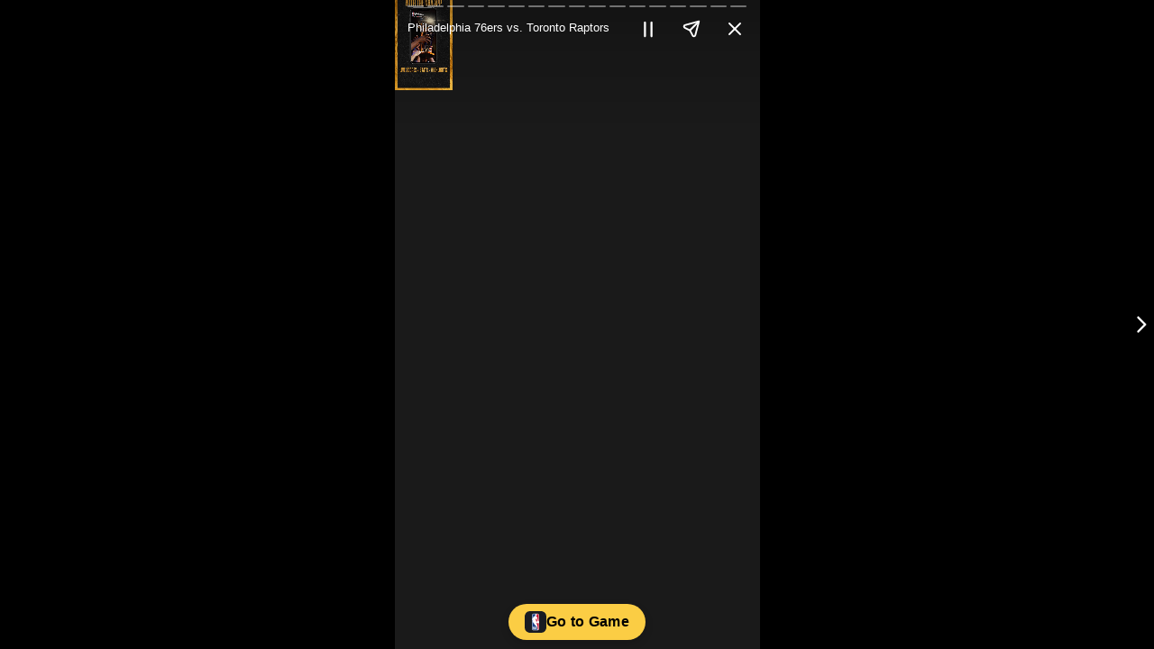

--- FILE ---
content_type: text/html; charset=utf-8
request_url: https://stories.nba.com/games/Philadelphia-76ers-vs-Toronto-Raptors-09-07-22-17100.html
body_size: 7561
content:

<!doctype html>
<html>
<head>

  <link rel="canonical" href="https://stories.nba.com/ff16a0ee-ecad-586c-3c21-3a12278f48a9">

  <title>Philadelphia 76ers vs. Toronto Raptors</title>
  <meta name="title" content="Philadelphia 76ers vs. Toronto Raptors">
  <meta name="description" content="Philadelphia 76ers vs. Toronto Raptors">
  <meta property="og:title" content="Philadelphia 76ers vs. Toronto Raptors">
  <meta property="og:type" content="article">
  <meta property="og:url" content="https://stories.nba.com/ff16a0ee-ecad-586c-3c21-3a12278f48a9">
  <meta property="og:image" content="https://storyteller-assets.nba.com/assets/stories/ff16a0ee-ecad-586c-3c21-3a12278f48a9/638496475898341879_og-image.png">
  <meta property="og:image:secure_url" content="https://storyteller-assets.nba.com/assets/stories/ff16a0ee-ecad-586c-3c21-3a12278f48a9/638496475898341879_og-image.png">
  <meta property="og:image:width" content="1200">
  <meta property="og:image:height" content="630">

  <meta name="twitter:card" content="summary_large_image">
  <meta name="twitter:title" content="Philadelphia 76ers vs. Toronto Raptors" />
  <meta name="twitter:image" content="https://storyteller-assets.nba.com/assets/stories/ff16a0ee-ecad-586c-3c21-3a12278f48a9/638496475898341879_og-image.png">


    <title>The official site of the NBA for the latest NBA Stories | NBA.com</title>

    <script async custom-element="amp-story-auto-ads" src="https://stories.usestoryteller.com/amp/20250319.3/v0/amp-story-auto-ads-0.1.js"></script>

  <meta name="platform" content="onebox"/>
  <meta name="environment" content="production"/>
    <meta name="apiKey" content="00343410-d15c-493a-ba25-e7e5da4e4738"/>

    <meta name="amplitudeApiKey" content="42ec1d40304f81cbf02a9f0517f8ff09"/>

  <meta name="storyId" content="ff16a0ee-ecad-586c-3c21-3a12278f48a9"/>
  <meta name="storyInternalTitle" content="Legacy Web Stories - Philadelphia 76ers vs. Toronto Raptors - 07-09-22"/>
  <meta name="storyLongDisplayTitle" content="Philadelphia 76ers vs. Toronto Raptors"/>
  <meta name="storyCategoryNames" content=""/>
  <meta name="pageCount" content="17" />
    <meta name="page0-id" content="904b59a5-a4c0-4407-8205-3a12278f497b"/>
    <meta name="page0-title"/>
    <meta name="page0-type" content="Video"/>
    <meta name="page0-swipeUpText" content="Go to Game"/>
    <meta name="page0-swipeUpUrl" content="https://www.nba.com/how-to-watch-game-redirect/?platform=GoogleStories&amp;surface=Stories"/>
    <meta name="page1-id" content="41f1dc64-beb6-dfbd-bc2e-3a12278f4983"/>
    <meta name="page1-title"/>
    <meta name="page1-type" content="Video"/>
    <meta name="page1-swipeUpText" content="Download the NBA App!"/>
    <meta name="page1-swipeUpUrl" content="https://nba.smart.link/x76yGVHXdpb"/>
    <meta name="page2-id" content="78763dd5-5636-45a5-8905-3a12278f4987"/>
    <meta name="page2-title"/>
    <meta name="page2-type" content="Video"/>
    <meta name="page2-swipeUpText" content="Download the NBA App!"/>
    <meta name="page2-swipeUpUrl" content="https://nba.smart.link/x76yGVHXdpb"/>
    <meta name="page3-id" content="95f41c7e-9d63-cdf9-2061-3a12278f4989"/>
    <meta name="page3-title"/>
    <meta name="page3-type" content="Video"/>
    <meta name="page3-swipeUpText" content="Download the NBA App!"/>
    <meta name="page3-swipeUpUrl" content="https://nba.smart.link/x76yGVHXdpb"/>
    <meta name="page4-id" content="f6840175-c08a-3024-4f4a-3a12278f498e"/>
    <meta name="page4-title"/>
    <meta name="page4-type" content="Video"/>
    <meta name="page4-swipeUpText" content="Download the NBA App!"/>
    <meta name="page4-swipeUpUrl" content="https://nba.smart.link/x76yGVHXdpb"/>
    <meta name="page5-id" content="1a40f79b-49d1-e6a9-884c-3a12278f4993"/>
    <meta name="page5-title"/>
    <meta name="page5-type" content="Video"/>
    <meta name="page5-swipeUpText" content="Download the NBA App!"/>
    <meta name="page5-swipeUpUrl" content="https://nba.smart.link/x76yGVHXdpb"/>
    <meta name="page6-id" content="ad230411-5007-1325-69c1-3a12278f4999"/>
    <meta name="page6-title"/>
    <meta name="page6-type" content="Video"/>
    <meta name="page6-swipeUpText" content="Download the NBA App!"/>
    <meta name="page6-swipeUpUrl" content="https://nba.smart.link/x76yGVHXdpb"/>
    <meta name="page7-id" content="9c834646-e8db-2307-bc29-3a12278f499c"/>
    <meta name="page7-title"/>
    <meta name="page7-type" content="Video"/>
    <meta name="page7-swipeUpText" content="Download the NBA App!"/>
    <meta name="page7-swipeUpUrl" content="https://nba.smart.link/x76yGVHXdpb"/>
    <meta name="page8-id" content="a570e9d6-91af-f9b4-357c-3a12278f499e"/>
    <meta name="page8-title"/>
    <meta name="page8-type" content="Video"/>
    <meta name="page8-swipeUpText" content="Download the NBA App!"/>
    <meta name="page8-swipeUpUrl" content="https://nba.smart.link/x76yGVHXdpb"/>
    <meta name="page9-id" content="e0148996-a1bb-d428-906e-3a12278f49a0"/>
    <meta name="page9-title"/>
    <meta name="page9-type" content="Video"/>
    <meta name="page9-swipeUpText" content="Download the NBA App!"/>
    <meta name="page9-swipeUpUrl" content="https://nba.smart.link/x76yGVHXdpb"/>
    <meta name="page10-id" content="f5ec7e94-9b22-1250-e759-3a12278f49a1"/>
    <meta name="page10-title"/>
    <meta name="page10-type" content="Video"/>
    <meta name="page10-swipeUpText" content="Download the NBA App!"/>
    <meta name="page10-swipeUpUrl" content="https://nba.smart.link/x76yGVHXdpb"/>
    <meta name="page11-id" content="d1c43273-3057-7bf4-a8c5-3a12278f49a3"/>
    <meta name="page11-title"/>
    <meta name="page11-type" content="Video"/>
    <meta name="page11-swipeUpText" content="Download the NBA App!"/>
    <meta name="page11-swipeUpUrl" content="https://nba.smart.link/x76yGVHXdpb"/>
    <meta name="page12-id" content="80ed8e8f-b71d-6b51-7145-3a12278f49a9"/>
    <meta name="page12-title"/>
    <meta name="page12-type" content="Video"/>
    <meta name="page12-swipeUpText" content="Download the NBA App!"/>
    <meta name="page12-swipeUpUrl" content="https://nba.smart.link/x76yGVHXdpb"/>
    <meta name="page13-id" content="5084faff-eb5d-9e6b-af66-3a12278f49ab"/>
    <meta name="page13-title"/>
    <meta name="page13-type" content="Video"/>
    <meta name="page13-swipeUpText" content="Download the NBA App!"/>
    <meta name="page13-swipeUpUrl" content="https://nba.smart.link/x76yGVHXdpb"/>
    <meta name="page14-id" content="fcf87395-4ca1-471e-f776-3a12278f49ad"/>
    <meta name="page14-title"/>
    <meta name="page14-type" content="Video"/>
    <meta name="page14-swipeUpText" content="Download the NBA App!"/>
    <meta name="page14-swipeUpUrl" content="https://nba.smart.link/x76yGVHXdpb"/>
    <meta name="page15-id" content="1b77ac3f-8d74-4a2d-eba6-3a12278f49af"/>
    <meta name="page15-title"/>
    <meta name="page15-type" content="Video"/>
    <meta name="page15-swipeUpText" content="Download the NBA App!"/>
    <meta name="page15-swipeUpUrl" content="https://nba.smart.link/x76yGVHXdpb"/>
    <meta name="page16-id" content="3933868c-c030-e4e4-5272-3a12278f49b1"/>
    <meta name="page16-title"/>
    <meta name="page16-type" content="Video"/>
    <meta name="page16-swipeUpText" content="Download the NBA App!"/>
    <meta name="page16-swipeUpUrl" content="https://nba.smart.link/x76yGVHXdpb"/>
  <meta name="viewport"
        content="width=device-width,minimum-scale=1,initial-scale=1"/>
  <style amp-boilerplate>
    body {
      -webkit-animation: -amp-start 8s steps(1, end) 0s 1 normal both;
      -moz-animation: -amp-start 8s steps(1, end) 0s 1 normal both;
      -ms-animation: -amp-start 8s steps(1, end) 0s 1 normal both;
      animation: -amp-start 8s steps(1, end) 0s 1 normal both;
    }

    @-webkit-keyframes -amp-start {
      from {
        visibility: hidden;
      }

      to {
        visibility: visible;
      }
    }

    @-moz-keyframes -amp-start {
      from {
        visibility: hidden;
      }

      to {
        visibility: visible;
      }
    }

    @-ms-keyframes -amp-start {
      from {
        visibility: hidden;
      }

      to {
        visibility: visible;
      }
    }

    @-o-keyframes -amp-start {
      from {
        visibility: hidden;
      }

      to {
        visibility: visible;
      }
    }

    @keyframes -amp-start {
      from {
        visibility: hidden;
      }

      to {
        visibility: visible;
      }
    }
  </style>
  <noscript>
    <style amp-boilerplate>
      body {
        -webkit-animation: none;
        -moz-animation: none;
        -ms-animation: none;
        animation: none;
      }
    </style>
  </noscript>
  <style>
    .background-layer {
      background-color: #1a1a1a;
    }

    amp-story-page.i-amphtml-story-page-loaded .background-layer {
      visibility: hidden !important;
    }

    amp-user-notification {
      opacity: 0 !important;
    }

    .ot-floating-button {
      visibility: hidden;
    }

    .ot-sdk-container {
      font-family: 'Roboto' !important;
    }

    .onetrust-close-btn-handler {
      font-family: 'Roboto' !important;
    }

    @keyframes loadingSpinner {
      0% {
        transform: rotate(0deg);
      }

      100% {
        transform: rotate(360deg);
      }
    }

    .loading-spinner {
      animation: loadingSpinner 10s linear infinite;
      position: absolute;
      top: 50%;
      left: 50%;
      margin-left: -16px;
      margin-top: -16px;
      width: 32px;
      height: 32px;
      z-index: 3;
    }

    .loading-spinner div {
      animation: loadingSpinner 1s cubic-bezier(0.5, 0, 0.5, 1) infinite;
      border: 2px solid white;
      border-color: white transparent transparent;
      border-radius: 50%;
      box-sizing: border-box;
      display: block;
      height: 32px;
      position: absolute;
      width: 32px;
    }

    .loading-spinner div:nth-child(1) {
      animation-delay: -0.3s;
    }

    .loading-spinner div:nth-child(2) {
      animation-delay: -0.2s;
    }

    .loading-spinner div:nth-child(3) {
      animation-delay: -0.1s;
    }

    .i-amphtml-story-spinner {
      visibility: hidden;
    }

    amp-story-page.i-amphtml-story-page-loaded .i-amphtml-story-spinner {
      visibility: visible;
    }
  </style>
  <script async src="https://stories.usestoryteller.com/amp/20250319.3/v0.js"></script>
  <script async custom-element="amp-story" src="https://stories.usestoryteller.com/amp/20250319.3/v0/amp-story-1.0.js"></script>
  <script async src="https://stories.usestoryteller.com/javascript-sdk/10.0.4/dist/storyteller.page.min.js"></script>
  <script async custom-element="amp-analytics" src="https://stories.usestoryteller.com/amp/20250319.3/v0/amp-analytics-0.1.js"></script>

</head>
<body>
  <amp-analytics >
    <script type="application/json">
    {
      "requests": {
        "event": "https://api.usestoryteller.com/api/app/activity/recordActivity?ClientPlatform=${platform}&ClientVersion=${webSdkVersion}&x-storyteller-api-key=${apiKey}"
      },
      "transport": {
        "beacon": true,
        "xhrpost": true,
        "useBody": true
      },
      "vars": {
        "platform": "OneBox",
        "apiKey": "00343410-d15c-493a-ba25-e7e5da4e4738",
        "webSdkVersion": "10.0.4"
      },
      "extraUrlParams": {
        "storyId": "ff16a0ee-ecad-586c-3c21-3a12278f48a9",
        "storyTitle": "Legacy Web Stories - Philadelphia 76ers vs. Toronto Raptors - 07-09-22",
        "storyDisplayTitle": "Philadelphia 76ers vs. Toronto Raptors",
        "storyIndex": 1,
        "storyPageCount": 17,
        "storyPlaybackMode": "list",
        "categories": [],
        "currentCategory": "OneBox",
        "externalId": "${clientId(cid-scope-cookie-fallback-name)}"
      },
      "triggers": {
        "trackStoryView": {
          "on": "onebox-story-visible",
          "request": "event",
          "extraUrlParams": {
            "activityItemType": "openedStory",
            "pageId": "${storyPageId}",
            "pageIndex": "${storyPageIndex}",
            "pageType": "${storyPageType}",
            "pageActionText": "${storyPageActionText}",
            "pageActionUrl": "${storyPageActionUrl}",
            "pageHasAction": "${storyPageHasAction}"
          }
        },
        "trackPageView": {
          "on": "story-page-visible",
          "request": "event",
          "extraUrlParams": {
            "activityItemType": "openedPage",
            "contentLength": "${storyPageDuration}",
            "openedReason": "${storyPageAdvancementMode}",
            "pageId": "${storyPageId}",
            "pageIndex": "${storyPageIndex}",
            "pageTitle": "${storyPageTitle}",
            "pageType": "${storyPageType}",
            "pageActionText": "${storyPageActionText}",
            "pageActionUrl": "${storyPageActionUrl}",
            "pageHasAction": "${storyPageHasAction}"
          }
        },
        "trackPageComplete": {
          "on": "story-page-complete",
          "request": "event",
          "extraUrlParams": {
            "activityItemType": "completedPage",
            "contentLength": "${storyPageDuration}",
            "pageId": "${storyPageId}",
            "pageIndex": "${storyPageIndex}",
            "pageTitle": "${storyPageTitle}",
            "pageType": "${storyPageType}",
            "pageActionText": "${storyPageActionText}",
            "pageActionUrl": "${storyPageActionUrl}",
            "pageHasAction": "${storyPageHasAction}"
          }
        },
        "trackBack": {
          "on": "story-previous-page",
          "request": "event",
          "extraUrlParams": {
            "activityItemType": "previousPage",
            "contentLength": "${storyPageDuration}",
            "pageId": "${storyPageId}",
            "pageIndex": "${storyPageIndex}",
            "pageTitle": "${storyPageTitle}",
            "pageType": "${storyPageType}",
            "pageActionText": "${storyPageActionText}",
            "pageActionUrl": "${storyPageActionUrl}",
            "pageHasAction": "${storyPageHasAction}"
          }
        },
        "trackSkip": {
          "on": "story-skipped-page",
          "request": "event",
          "extraUrlParams": {
            "activityItemType": "skippedPage",
            "contentLength": "${storyPageDuration}",
            "pageId": "${storyPageId}",
            "pageIndex": "${storyPageIndex}",
            "pageTitle": "${storyPageTitle}",
            "pageType": "${storyPageType}",
            "pageActionText": "${storyPageActionText}",
            "pageActionUrl": "${storyPageActionUrl}",
            "pageHasAction": "${storyPageHasAction}"
          }
        },
        "trackShareTap": {
          "on": "story-open",
          "tagName": "amp-story-share-menu",
          "request": "event",
          "extraUrlParams": {
            "activityItemType": "shareButtonTapped",
            "pageId": "${storyPageId}",
            "pageIndex": "${storyPageIndex}",
            "pageTitle": "${storyPageTitle}",
            "pageType": "${storyPageType}",
            "pageHasAction": "${storyPageHasAction}",
            "pageActionText": "${storyPageActionText}",
            "pageActionUrl": "${storyPageActionUrl}"
          }
        },
        "trackShareSuccess": {
          "on": "onebox-share-success",
          "request": "event",
          "extraUrlParams": {
            "activityItemType": "shareSuccess",
            "pageId": "${storyPageId}",
            "pageIndex": "${storyPageIndex}",
            "pageType": "${storyPageType}",
            "pageHasAction": "${storyPageHasAction}",
            "pageActionText": "${storyPageActionText}",
            "pageActionUrl": "${storyPageActionUrl}",
            "shareMethod": ""
          }
        },
        "trackStoryComplete": {
          "on": "story-last-page-visible",
          "request": "event",
          "extraUrlParams": {
            "activityItemType": "completedStory",
            "pageId": "3933868c-c030-e4e4-5272-3a12278f49b1",
            "pageType": "video",
            "pageIndex": 17,
            "pageActionText": "Download the NBA App!",
            "pageActionUrl": "https://nba.smart.link/x76yGVHXdpb",
            "pageHasAction": true
          }
        },
        "trackStoryClose": {
          "on": "amp-story-player-close",
          "request": "event",
          "extraUrlParams": {
            "activityItemType": "dismissedStory",
            "contentId": "${storyPageId}",
            "contentPosition": "${storyPageIndex}",
            "contentType": "${storyPageType}",
            "dismissedReason": "${storyDismissedReason}"
          }
        },
        "trackVotedPoll": {
          "on": "voted-poll",
          "request": "event",
          "extraUrlParams": {
            "activityItemType": "votedPoll",
            "pageId": "${storyPageId}",
            "pageIndex": "${storyPageIndex}",
            "pageType": "poll",
            "pageHasAction": "${storyPageHasAction}",
            "pageActionText": "${storyPageActionText}",
            "pageActionUrl": "${storyPageActionUrl}",
            "pollAnswerId": "${answerId}"
          }
        },
        "trackAnsweredQuiz": {
          "on": "answered-quiz",
          "request": "event",
          "extraUrlParams": {
            "activityItemType": "triviaQuizQuestionAnswered",
            "pageId": "${storyPageId}",
            "pageIndex": "${storyPageIndex}",
            "pageType": "triviaQuiz",
            "pageHasAction": "${storyPageHasAction}",
            "pageActionText": "${storyPageActionText}",
            "pageActionUrl": "${storyPageActionUrl}",
            "triviaQuizId": "${quizId}",
            "triviaQuizTitle": "${quizTitle}",
            "triviaQuizQuestionId": "${questionId}",
            "triviaQuizAnswerId": "${answerId}"
          }
        },
        "trackCompletedQuiz": {
          "on": "completed-quiz",
          "request": "event",
          "extraUrlParams": {
            "activityItemType": "triviaQuizCompleted",
            "pageId": "${storyPageId}",
            "pageIndex": "${storyPageIndex}",
            "pageType": "triviaQuiz",
            "pageHasAction": "${storyPageHasAction}",
            "pageActionText": "${storyPageActionText}",
            "pageActionUrl": "${storyPageActionUrl}",
            "triviaQuizId": "${quizId}",
            "triviaQuizTitle": "${quizTitle}",
            "triviaQuizScore": "${quizScore}"
          }
        }
      }
    }
   </script>
  </amp-analytics>
  <amp-analytics type="amplitude" >
    <script type="application/json">
      {
        "requests": {
          "event": "https://api2.amplitude.com/2/httpapi"
        },
        "extraUrlParams": {
          "api_key": "42ec1d40304f81cbf02a9f0517f8ff09"
        },
        "useAmplitudeDeviceId": true,
        "triggers": {
          "trackStoryView": {
            "on": "onebox-story-visible",
            "request": "event",
            "extraUrlParams": {
              "events": [{
                "event_type": "Storyteller: Story: Story Start",
                "user_id": "${clientId(cid-scope-cookie-fallback-name)}",
                "device_id": "${deviceId}",
                "session_id": 1767314840792,
                "platform": "OneBox",
                "ip": "$remote",
                "event_properties": {
                  "Categories": [],
                  "Content ID": "${storyPageId}",
                  "Content Position": "${storyPageIndex}",
                  "Content Type": "${storyPageType}",
                  "Display Title": "Philadelphia 76ers vs. Toronto Raptors",
                  "Opened Reason": "OneBox",
                  "Story ID": "ff16a0ee-ecad-586c-3c21-3a12278f48a9",
                  "Story Title": "Legacy Web Stories - Philadelphia 76ers vs. Toronto Raptors - 07-09-22",
                  "Story Keywords": [],
                  "Current Category": "OneBox",
                  "Page Name": "OneBox",
                  "Placement": "OneBox"
                }
              }]
            }
          },
          "trackPageView": {
            "on": "story-page-visible",
            "request": "event",
            "extraUrlParams": {
              "events": [{
                "event_type": "Video: Start",
                "user_id": "${clientId(cid-scope-cookie-fallback-name)}",
                "device_id": "${deviceId}",
                "session_id": 1767314840792,
                "platform": "OneBox",
                "ip": "$remote",
                "event_properties": {
                  "Categories": [],
                  "Category ID": "ff16a0ee-ecad-586c-3c21-3a12278f48a9",
                  "Category Name": "Legacy Web Stories - Philadelphia 76ers vs. Toronto Raptors - 07-09-22",
                  "Content Channel": "nba:onebox",
                  "Content Length": "${storyPageDuration}",
                  "Content Player Name": "Storyteller",
                  "Content Position": "${storyPageIndex}",
                  "Current Category": "OneBox",
                  "External ID": "ff16a0ee-ecad-586c-3c21-3a12278f48a9",
                  "Media Content Name": "Legacy Web Stories - Philadelphia 76ers vs. Toronto Raptors - 07-09-22",
                  "Media Content ID": "${storyPageId}",
                  "Media Content Type": "vod",
                  "Media Category": "Stories",
                  "Media Franchise": "Stories",
                  "Media Identifier": "nba:onebox",
                  "Media Origin": "OneBox",
                  "Media Player Mode": "fullscreen",
                  "Media Source": "Storyteller",
                  "Media Type": "${storyPageType}",
                  "Premium Media": false,
                  "Stream Format": "non-linear",
                  "Stream Type": "video",
                  "Placement": "OneBox"
                }
              }]
            }
          },
          "trackPageComplete": {
            "on": "story-page-complete",
            "request": "event",
            "extraUrlParams": {
              "events": [{
                "event_type": "Video: Complete",
                "user_id": "${clientId(cid-scope-cookie-fallback-name)}",
                "device_id": "${deviceId}",
                "session_id": 1767314840792,
                "platform": "OneBox",
                "ip": "$remote",
                "event_properties": {
                  "Categories": [],
                  "Category ID": "ff16a0ee-ecad-586c-3c21-3a12278f48a9",
                  "Category Name": "Legacy Web Stories - Philadelphia 76ers vs. Toronto Raptors - 07-09-22",
                  "Content Channel": "nba:onebox",
                  "Content Length": "${storyPageDuration}",
                  "Content Player Name": "Storyteller",
                  "Content Position": "${storyPageIndex}",
                  "Current Category": "OneBox",
                  "External ID": "ff16a0ee-ecad-586c-3c21-3a12278f48a9",
                  "Media Content Name": "Legacy Web Stories - Philadelphia 76ers vs. Toronto Raptors - 07-09-22",
                  "Media Content ID": "${storyPageId}",
                  "Media Content Type": "vod",
                  "Media Category": "Stories",
                  "Media Franchise": "Stories",
                  "Media Identifier": "nba:onebox",
                  "Media Origin": "OneBox",
                  "Media Player Mode": "fullscreen",
                  "Media Source": "Storyteller",
                  "Media Type": "${storyPageType}",
                  "Premium Media": false,
                  "Stream Format": "non-linear",
                  "Stream Type": "video",
                  "Placement": "OneBox"
                }
              }]
            }
          },
          "trackBack": {
            "on": "story-previous-page",
            "request": "event",
            "extraUrlParams": {
              "events": [{
                "event_type": "Storyteller: Story: Previous Content",
                "user_id": "${clientId(cid-scope-cookie-fallback-name)}",
                "device_id": "${deviceId}",
                "session_id": 1767314840792,
                "platform": "OneBox",
                "event_properties": {
                  "Categories": [],
                  "Content ID": "${storyPageId}",
                  "Content Position": "${storyPageIndex}",
                  "Content Type": "${storyPageType}",
                  "CTA": "${storyPageActionText}",
                  "Destination": "${storyPageActionUrl}",
                  "Display Title": "Philadelphia 76ers vs. Toronto Raptors",
                  "Opened Reason": "OneBox",
                  "Story ID": "ff16a0ee-ecad-586c-3c21-3a12278f48a9",
                  "Story Title": "Legacy Web Stories - Philadelphia 76ers vs. Toronto Raptors - 07-09-22",
                  "Story Keywords": [],
                  "Current Category": "OneBox",
                  "Page Name": "OneBox",
                  "Placement": "OneBox",
                  "Previous/Next": "Previous"
                }
              }]
            }
          },
          "trackSkip": {
            "on": "story-skipped-page",
            "request": "event",
            "extraUrlParams": {
              "events": [{
                "event_type": "Storyteller: Story: Skip Content",
                "user_id": "${clientId(cid-scope-cookie-fallback-name)}",
                "device_id": "${deviceId}",
                "session_id": 1767314840792,
                "platform": "OneBox",
                "event_properties": {
                  "Categories": [],
                  "Content ID": "${storyPageId}",
                  "Content Position": "${storyPageIndex}",
                  "Content Type": "${storyPageType}",
                  "CTA": "${storyPageActionText}",
                  "Destination": "${storyPageActionUrl}",
                  "Display Title": "Philadelphia 76ers vs. Toronto Raptors",
                  "Opened Reason": "OneBox",
                  "Story ID": "ff16a0ee-ecad-586c-3c21-3a12278f48a9",
                  "Story Title": "Legacy Web Stories - Philadelphia 76ers vs. Toronto Raptors - 07-09-22",
                  "Story Keywords": [],
                  "Current Category": "OneBox",
                  "Page Name": "OneBox",
                  "Placement": "OneBox",
                  "Previous/Next": "Next"
                }
              }]
            }
          },
          "trackPageStart": {
            "on": "story-page-visible",
            "request": "event",
            "extraUrlParams": {
              "events": [{
                "event_type": "Storyteller: Story: Page Start",
                "user_id": "${clientId(cid-scope-cookie-fallback-name)}",
                "device_id": "${deviceId}",
                "session_id": 1767314840792,
                "platform": "OneBox",
                "ip": "$remote",
                "event_properties": {
                  "Categories": [],
                  "Content ID": "${storyPageId}",
                  "Content Position": "${storyPageIndex}",
                  "Content Type": "${storyPageType}",
                  "Current Category": "OneBox",
                  "Display Title": "Philadelphia 76ers vs. Toronto Raptors",
                  "Page Name": "OneBox",
                  "Placement": "OneBox",
                  "Story ID": "ff16a0ee-ecad-586c-3c21-3a12278f48a9",
                  "Story Title": "Legacy Web Stories - Philadelphia 76ers vs. Toronto Raptors - 07-09-22",
                  "CTA": "${storyPageActionText}",
                  "Destination": "${storyPageActionUrl}"
                }
              }]
            }
          },
          "trackShareAttempt": {
            "on": "story-open",
            "tagName": "amp-story-share-menu",
            "request": "event",
            "extraUrlParams": {
              "events": [{
                "event_type": "Storyteller: Story: Share Attempt",
                "user_id": "${clientId(cid-scope-cookie-fallback-name)}",
                "device_id": "${deviceId}",
                "session_id": 1767314840792,
                "platform": "OneBox",
                "ip": "$remote",
                "event_properties": {
                  "Categories": [],
                  "Content ID": "${storyPageId}",
                  "Content Position": "${storyPageIndex}",
                  "Content Type": "${storyPageType}",
                  "CTA": "${storyPageActionText}",
                  "Destination": "${storyPageActionUrl}",
                  "Display Title": "Philadelphia 76ers vs. Toronto Raptors",
                  "Story ID": "ff16a0ee-ecad-586c-3c21-3a12278f48a9",
                  "Story Title": "Legacy Web Stories - Philadelphia 76ers vs. Toronto Raptors - 07-09-22",
                  "Current Category": "OneBox",
                  "Page Name": "OneBox",
                  "Placement": "OneBox"
                }
              }]
            }
          },
          "trackShareSuccess": {
            "on": "onebox-share-success",
            "request": "event",
            "extraUrlParams": {
              "events": [{
                "event_type": "Storyteller: Story: Share Success",
                "user_id": "${clientId(cid-scope-cookie-fallback-name)}",
                "device_id": "${deviceId}",
                "session_id": 1767314840792,
                "platform": "OneBox",
                "ip": "$remote",
                "event_properties": {
                  "Categories": [],
                  "Content ID": "${storyPageId}",
                  "Content Position": "${storyPageIndex}",
                  "Content Type": "${storyPageType}",
                  "Current Category": "OneBox",
                  "CTA": "${storyPageActionText}",
                  "Destination": "${storyPageActionUrl}",
                  "Display Title": "Philadelphia 76ers vs. Toronto Raptors",
                  "Page Name": "OneBox",
                  "Placement": "OneBox",
                  "Share Method": "",
                  "Story ID": "ff16a0ee-ecad-586c-3c21-3a12278f48a9",
                  "Story Title": "Legacy Web Stories - Philadelphia 76ers vs. Toronto Raptors - 07-09-22"
                }
              }]
            }
          },
           "trackStoryComplete": {
             "on": "story-last-page-visible",
             "request": "event",
             "extraUrlParams": {
               "events": [{
                 "event_type": "Storyteller: Story: Story Complete",
                 "user_id": "${clientId(cid-scope-cookie-fallback-name)}",
                 "device_id": "${deviceId}",
                 "session_id": 1767314840792,
                 "platform": "OneBox",
                 "ip": "$remote",
                 "event_properties": {
                   "Categories": [],
                   "Content ID": "${storyPageId}",
                   "Content Position": "${storyPageIndex}",
                   "Display Title": "Philadelphia 76ers vs. Toronto Raptors",
                   "Story ID": "ff16a0ee-ecad-586c-3c21-3a12278f48a9",
                   "Story Title": "Legacy Web Stories - Philadelphia 76ers vs. Toronto Raptors - 07-09-22",
                   "Current Category": "OneBox",
                   "Page Name": "OneBox",
                   "Placement": "OneBox"
                 }
               }]
             }
           },
           "trackStoryClose": {
            "on": "amp-story-player-close",
            "request": "event",
            "extraUrlParams": {
              "events": [{
                "event_type": "Storyteller: Story: Close",
                "user_id": "${clientId(cid-scope-cookie-fallback-name)}",
                "device_id": "${deviceId}",
                "session_id": 1767314840792,
                "platform": "OneBox",
                "ip": "$remote",
                "event_properties": {
                  "Categories": [],
                  "Content ID": "${storyPageId}",
                  "Content Position": "${storyPageIndex}",
                  "Content Type": "${storyPageType}",
                  "Current Category": "OneBox",
                  "CTA": "${storyPageActionText}",
                  "Destination": "${storyPageActionUrl}",
                  "Display Title": "Philadelphia 76ers vs. Toronto Raptors",
                  "Dismissed Reason": "${storyDismissedReason}",
                  "Story ID": "ff16a0ee-ecad-586c-3c21-3a12278f48a9",
                  "Story Title": "Philadelphia 76ers vs. Toronto Raptors",
                  "Page Name": "OneBox",
                  "Placement": "OneBox"
                }
              }]
            }
          },
            "trackVotedPoll": {
              "on": "voted-poll",
              "request": "event",
              "extraUrlParams": {
                "events":
                  [{
                    "event_type": "Storyteller: Story: Voted Poll",
                    "user_id": "${clientId(cid-scope-cookie-fallback-name)}",
                    "device_id": "${deviceId}",
                    "session_id": 1767314840792,
                    "platform": "OneBox",
                    "ip": "$remote",
                    "event_properties": {
                      "Categories": [],
                      "Current Category": "OneBox",
                      "Content ID": "${storyPageId}",
                      "Content Position": "${storyPageIndex}",
                      "Content Type": "poll",
                      "Display Title": "Philadelphia 76ers vs. Toronto Raptors",
                      "Page Name": "OneBox",
                      "Placement": "OneBox",
                      "Story ID": "ff16a0ee-ecad-586c-3c21-3a12278f48a9",
                      "Story Poll Answer ID": "${answerId}",
                      "Story Title": "Legacy Web Stories - Philadelphia 76ers vs. Toronto Raptors - 07-09-22"
                    }
                  }]
              }
            },
            "trackAnsweredQuiz": {
              "on": "answered-quiz",
              "request": "event",
              "extraUrlParams": {
                "events":
                  [{
                    "event_type": "Storyteller: Story: Trivia Quiz Question Answered",
                    "user_id": "${clientId(cid-scope-cookie-fallback-name)}",
                    "device_id": "${deviceId}",
                    "session_id": 1767314840792,
                    "platform": "OneBox",
                    "ip": "$remote",
                    "event_properties": {
                      "Categories": [],
                      "Current Category": "OneBox",
                      "Content ID": "${storyPageId}",
                      "Content Position": "${storyPageIndex}",
                      "Content Type": "triviaQuiz",
                      "Display Title": "Philadelphia 76ers vs. Toronto Raptors",
                      "Page Name": "OneBox",
                      "Placement": "OneBox",
                      "Story ID": "ff16a0ee-ecad-586c-3c21-3a12278f48a9",
                      "Story Title": "Legacy Web Stories - Philadelphia 76ers vs. Toronto Raptors - 07-09-22",
                      "Story Trivia Quiz ID": "${quizId}",
                      "Story Trivia Quiz Answer ID": "${answerId}",
                      "Story Trivia Quiz Question ID": "${questionId}",
                      "Story Trivia Quiz Title": "${quizTitle}"
                    }
                  }]
              }
            },
            "trackCompletedQuiz": {
              "on": "completed-quiz",
              "request": "event",
              "extraUrlParams": {
                "events":
                  [{
                    "event_type": "Storyteller: Story: Trivia Quiz Completed",
                    "user_id": "${clientId(cid-scope-cookie-fallback-name)}",
                    "device_id": "${deviceId}",
                    "session_id": 1767314840792,
                    "platform": "OneBox",
                    "ip": "$remote",
                    "event_properties": {
                      "Categories": [],
                      "Current Category": "OneBox",
                      "Content ID": "${storyPageId}",
                      "Content Position": "${storyPageIndex}",
                      "Content Type": "triviaQuiz",
                      "Display Title": "Philadelphia 76ers vs. Toronto Raptors",
                      "Page Name": "OneBox",
                      "Placement": "OneBox",
                      "Story ID": "ff16a0ee-ecad-586c-3c21-3a12278f48a9",
                      "Story Title": "Legacy Web Stories - Philadelphia 76ers vs. Toronto Raptors - 07-09-22",
                      "Story Trivia Quiz ID": "${quizId}",
                      "Story Trivia Quiz Score": "${quizScore}",
                      "Story Trivia Quiz Title": "${quizTitle}"
                    }
                  }]
              }
            }
        }
      }
     </script>
  </amp-analytics>
<amp-story id="ff16a0ee-ecad-586c-3c21-3a12278f48a9" standalone title="Philadelphia 76ers vs. Toronto Raptors" publisher="Philadelphia 76ers vs. Toronto Raptors" publisher-logo-src="https://storyteller-assets.nba.com/assets/pages/904b59a5-a4c0-4407-8205-3a12278f497b/78e0df95-c8d4-6cb9-fd9f-3a12278f497b/best_square_thumbnail.jpeg">
  <script type="application/json">
    { "display": { "actionButtonPosition": "center" } }
  </script>

    <amp-story-auto-ads>
      <script type="application/json">
        {
          "ad-attributes": {
            "type": "doubleclick",
            "data-slot": "/2117/NBA/stories.nba.com",
            "data-url": null,
            "json": {
              "targeting": {
                "stCategories": "",
                "stCurrentCategory": "OneBox",
                "stPlacement": "OneBox"
              }
            }
          },
          "storyteller-attributes": {
            "adStrategy": "betweenStoriesAndPages",
            "adFrequency": 7,
            "adBuffer": 2,
            "adInitialIndex": null
          }
        }
      </script>
        <amp-analytics >
          <script type="application/json">
            {
              "requests": {
                "event": " https://api.usestoryteller.com/api/app/activity/recordActivity?ClientPlatform=${platform}&ClientVersion=${webSdkVersion}&x-storyteller-api-key=${apiKey}"
              },
              "transport": {
                "beacon": true,
                "xhrpost": true,
                "useBody": true
              },
              "vars": {
                "platform": "OneBox",
                "apiKey": "00343410-d15c-493a-ba25-e7e5da4e4738",
                "webSdkVersion": "10.0.4"
              },
              "extraUrlParams": {
                "adId": "${adUniqueId}",
                "adPlacement": "betweenStoriesAndPages",
                "adType": "Stories",
                "advertiserName": "${adAdvertiserName}",
                "contentLength": "${storyPageDuration}",
                "categories": [],
                "currentCategory": "OneBox",
                "pageType": "${storyPageType}",
                "pageHasAction": "${storyPageHasAction}",
                "pageActionText": "${storyPageActionText}",
                "pageActionUrl": "${storyPageActionUrl}",
                "externalId": "${clientId(cid-scope-cookie-fallback-name)}"
              },
              "triggers": {
                "trackAdView": {
                  "on": "story-ad-view",
                  "request": "event",
                  "extraUrlParams": {
                    "activityItemType": "openedAd",
                    "openedReason": "${adOpenedReason}"
                  }
                },
                "trackAdPause": {
                  "on": "story-ad-paused",
                  "request": "event",
                  "extraUrlParams": {
                    "activityItemType": "pausedAdPage"
                  }
                },
                "trackAdResumed": {
                  "on": "story-ad-resumed",
                  "request": "event",
                  "extraUrlParams": {
                    "activityItemType": "resumedAdPage"
                  }
                },
                "trackAdSkipped": {
                  "on": "story-ad-skipped",
                  "request": "event",
                  "extraUrlParams": {
                    "activityItemType": "skippedAd"
                  }
                },
                "trackAdFinishedOnSkipped": {
                  "on": "story-ad-complete",
                  "request": "event",
                  "extraUrlParams": {
                    "activityItemType": "finishedAd"
                  }
                },
                "trackAdComplete": {
                  "on": "story-ad-complete",
                  "request": "event",
                  "extraUrlParams": {
                    "activityItemType": "viewedAdPageComplete"
                  }
                },
                "trackAdFinishedOnComplete": {
                  "on": "story-ad-complete",
                  "request": "event",
                  "extraUrlParams": {
                    "activityItemType": "finishedAd"
                  }
                },
                "trackAdClick": {
                  "on": "story-ad-click",
                  "request": "event",
                  "extraUrlParams": {
                    "activityItemType": "adActionButtonTapped"
                  }
                },
                "trackAdProgress": {
                  "on": "story-ad-progress",
                  "request": "event",
                  "extraUrlParams": {
                    "activityItemType": "viewedAdPage${progressTypePascalCase}"
                  }
                },
                "trackAdDismissed": {
                  "on": "story-ad-dismissed",
                  "request": "event",
                  "extraUrlParams": {
                    "activityItemType": "dismissedAd",
                    "dismissedReason": "${adDismissedReason}"
                  }
                }
              }
            }
          </script>
        </amp-analytics>
        <amp-analytics type="amplitude" >
          <script type="application/json">
            {
              "requests": {
                "event": "https://api2.amplitude.com/2/httpapi"
              },
              "vars": {
                "platform": "OneBox",
                "apiKey": "00343410-d15c-493a-ba25-e7e5da4e4738"
                },
              "extraUrlParams": {
                "api_key": "42ec1d40304f81cbf02a9f0517f8ff09"
              },
              "useAmplitudeDeviceId": true,
              "triggers": {
                "trackAdView": {
                  "on": "story-ad-view",
                  "request": "event",
                  "extraUrlParams": {
                    "events": [{
                      "event_type": "Storyteller: Ad: Ad Start",
                      "user_id": "${clientId(cid-scope-cookie-fallback-name)}",
                      "device_id": "${deviceId}",
                      "session_id": 1767314840792,
                      "platform": "OneBox",
                      "ip": "$remote",
                      "event_properties": {
                        "Ad ID": "${adUniqueId}",
                        "Ad Placement": "betweenStoriesAndPages",
                        "Ad Type": "Stories",
                        "Advertiser Name": "${adAdvertiserName}",
                        "Categories": [],
                        "Current Category": "OneBox",
                        "Creative Type": "${storyPageType}",
                        "CTA": "${storyPageActionText}",
                        "Destination": "${storyPageActionUrl}",
                        "Page Name": "OneBox",
                        "Placement": "OneBox"
                      }
                    }]
                  }
                },
                "trackAdSkipped": {
                  "on": "story-ad-skipped",
                  "request": "event",
                  "extraUrlParams": {
                    "events": [{
                      "event_type": "Storyteller: Ad: Skip Ad",
                      "user_id": "${clientId(cid-scope-cookie-fallback-name)}",
                      "device_id": "${deviceId}",
                      "session_id": 1767314840792,
                      "platform": "OneBox",
                      "ip": "$remote",
                      "event_properties": {
                        "Ad ID": "${adUniqueId}",
                        "Ad Placement": "betweenStoriesAndPages",
                        "Ad Type": "Stories",
                        "Advertiser Name": "${adAdvertiserName}",
                        "Categories": [],
                        "Current Category": "OneBox",
                        "Creative Type": "${storyPageType}",
                        "CTA": "${storyPageActionText}",
                        "Destination": "${storyPageActionUrl}",
                        "Page Name": "OneBox",
                        "Placement": "OneBox"
                      }
                    }]
                  }
                },
                "trackAdClick": {
                  "on": "story-ad-click",
                  "request": "event",
                  "extraUrlParams": {
                    "events": [{
                      "event_type": "Storyteller: Ad: Action Button Tapped",
                      "user_id": "${clientId(cid-scope-cookie-fallback-name)}",
                      "device_id": "${deviceId}",
                      "session_id": 1767314840792,
                      "platform": "OneBox",
                      "ip": "$remote",
                      "event_properties": {
                        "Ad ID": "${adUniqueId}",
                        "Ad Placement": "betweenStoriesAndPages",
                        "Ad Type": "Stories",
                        "Advertiser Name": "${adAdvertiserName}",
                        "Categories": [],
                        "Current Category": "OneBox",
                        "Creative Type": "${storyPageType}",
                        "CTA": "${storyPageActionText}",
                        "Destination": "${storyPageActionUrl}",
                        "Page Name": "OneBox",
                        "Placement": "OneBox"
                      }
                    }]
                  }
                },
                "trackAdComplete": {
                  "on": "story-ad-complete",
                  "request": "event",
                  "extraUrlParams": {
                    "events": [{
                      "event_type": "Storyteller: Ad: Ad Complete",
                      "user_id": "${clientId(cid-scope-cookie-fallback-name)}",
                      "device_id": "${deviceId}",
                      "session_id": 1767314840792,
                      "platform": "OneBox",
                      "ip": "$remote",
                      "event_properties": {
                        "Ad ID": "${adUniqueId}",
                        "Ad Placement": "betweenStoriesAndPages",
                        "Ad Type": "Stories",
                        "Advertiser Name": "${adAdvertiserName}",
                        "Categories": [],
                        "Current Category": "OneBox",
                        "Creative Type": "${storyPageType}",
                        "CTA": "${storyPageActionText}",
                        "Destination": "${storyPageActionUrl}",
                        "Page Name": "OneBox",
                        "Placement": "OneBox"
                      }
                    }]
                  }
                },
                "trackAdProgress": {
                  "on": "story-ad-progress",
                  "request": "event",
                  "extraUrlParams": {
                    "events": [{
                      "event_type": "Storyteller: Ad: ${progressTypeTitleCase} Complete",
                      "user_id": "${clientId(cid-scope-cookie-fallback-name)}",
                      "device_id": "${deviceId}",
                      "session_id": 1767314840792,
                      "platform": "OneBox",
                      "ip": "$remote",
                      "event_properties": {
                        "Ad ID": "${adUniqueId}",
                        "Ad Placement": "betweenStoriesAndPages",
                        "Ad Type": "Stories",
                        "Advertiser Name": "${adAdvertiserName}",
                        "Categories": [],
                        "Current Category": "OneBox",
                        "Creative Type": "${storyPageType}",
                        "CTA": "${storyPageActionText}",
                        "Destination": "${storyPageActionUrl}",
                        "Page Name": "OneBox",
                        "Placement": "OneBox"
                      }
                    }]
                  }
                },
                "trackAdDismissed": {
                  "on": "story-ad-dismissed",
                  "request": "event",
                  "extraUrlParams": {
                    "events": [{
                      "event_type": "Storyteller: Ad: Ad Close",
                      "user_id": "${clientId(cid-scope-cookie-fallback-name)}",
                      "device_id": "${deviceId}",
                      "session_id": 1767314840792,
                      "platform": "OneBox",
                      "ip": "$remote",
                      "event_properties": {
                        "Ad ID": "${adUniqueId}",
                        "Ad Placement": "betweenStoriesAndPages",
                        "Ad Type": "Stories",
                        "Advertiser Name": "${adAdvertiserName}",
                        "Categories": [],
                        "Current Category": "OneBox",
                        "Creative Type": "${storyPageType}",
                        "CTA": "${storyPageActionText}",
                        "Destination": "${storyPageActionUrl}",
                        "Page Name": "OneBox",
                        "Placement": "OneBox"
                      }
                    }]
                  }
                }
              }
            }
          </script>
        </amp-analytics>
    </amp-story-auto-ads>
    <amp-story-page
      id="904b59a5-a4c0-4407-8205-3a12278f497b"
      key="904b59a5-a4c0-4407-8205-3a12278f497b"
      class="page-number-0"
      page-number="0"
      page-duration="3"
      page-type="video"
      auto-advance-after="video-904b59a5-a4c0-4407-8205-3a12278f497b">
        <amp-analytics >
          <script type="application/json">
          {
            "requests": {
              "event": "https://api.usestoryteller.com/api/app/activity/recordActivity?ClientPlatform=${platform}&ClientVersion=${webSdkVersion}&x-storyteller-api-key=${apiKey}"
            },
            "transport": {
              "beacon": true,
              "xhrpost": true,
              "useBody": true
            },
            "vars": {
              "platform": "OneBox",
              "apiKey": "00343410-d15c-493a-ba25-e7e5da4e4738",
              "webSdkVersion": "10.0.4"
              },
              "extraUrlParams": {
                "storyId": "ff16a0ee-ecad-586c-3c21-3a12278f48a9",
                "storyTitle": "Legacy Web Stories - Philadelphia 76ers vs. Toronto Raptors - 07-09-22",
                "storyDisplayTitle": "Philadelphia 76ers vs. Toronto Raptors",
                "storyIndex": 1,
                "storyPageCount": 17,
                "storyPlaybackMode": "list",
                "pageId": "904b59a5-a4c0-4407-8205-3a12278f497b",
                "pageIndex": 1,
                "pageType": "video",
                "pageActionText": "Go to Game",
                "pageActionUrl": "https://www.nba.com/how-to-watch-game-redirect/?platform=GoogleStories&amp;surface=Stories",
                "pageHasAction": true,
                "currentCategory": "OneBox",
                "externalId": "${clientId(cid-scope-cookie-fallback-name)}"
              },
              "triggers": {
                "trackSwipe": {
                  "on": "click",
                  "selector": "#swipeaction-904b59a5-a4c0-4407-8205-3a12278f497b",
                  "request": "event",
                  "extraUrlParams": {
                    "activityItemType": "actionButtonTapped"
                  }
                }
              }
            }
        </script>
        </amp-analytics>
        <amp-analytics type="amplitude" >
          <script type="application/json">
          {
            "requests": {
              "event": "https://api2.amplitude.com/2/httpapi"
            },
            "vars": {
              "platform": "OneBox",
              "apiKey": "00343410-d15c-493a-ba25-e7e5da4e4738"
              },
              "extraUrlParams": {
                "api_key": "42ec1d40304f81cbf02a9f0517f8ff09"
              },
              "useAmplitudeDeviceId": true,
              "triggers": {
                "trackSwipe": {
                  "on": "click",
                  "selector": "#swipeaction-904b59a5-a4c0-4407-8205-3a12278f497b",
                  "request": "event",
                  "extraUrlParams": {
                    "events": [{
                      "event_type": "Storyteller: Story: Swipe Up",
                      "user_id": "${clientId(cid-scope-cookie-fallback-name)}",
                      "device_id": "${deviceId}",
                      "session_id": 1767314840792,
                      "platform": "OneBox",
                      "ip": "$remote",
                      "event_properties": {
                        "Categories": [],
                        "Display Title": "Philadelphia 76ers vs. Toronto Raptors",
                        "Story ID": "ff16a0ee-ecad-586c-3c21-3a12278f48a9",
                        "Story Title": "Legacy Web Stories - Philadelphia 76ers vs. Toronto Raptors - 07-09-22",
                        "Content ID": "904b59a5-a4c0-4407-8205-3a12278f497b",
                        "Content Position": 1,
                        "Content Type": "video",
                        "Current Category": "OneBox",
                        "CTA": "Go to Game",
                        "Destination": "https://www.nba.com/how-to-watch-game-redirect/?platform=GoogleStories&amp;surface=Stories",
                        "Page Name": "OneBox",
                        "Placement": "OneBox"
                      }
                    }]
                  }
                }
              }
              }
        </script>
        </amp-analytics>
      <amp-story-grid-layer template="fill">
          <amp-video
            id="video-904b59a5-a4c0-4407-8205-3a12278f497b"
            width="720"
            height="1280"
            layout="responsive"
            src="https://storyteller-assets.nba.com/assets/pages/904b59a5-a4c0-4407-8205-3a12278f497b/78e0df95-c8d4-6cb9-fd9f-3a12278f497b/Asset_Video.mp4">
          </amp-video>
      </amp-story-grid-layer>


      <amp-story-grid-layer template="fill" class="background-layer">
        <div>
          <div class="loading-spinner">
            <div></div>
            <div></div>
            <div></div>
            <div></div>
          </div>
        </div>
      </amp-story-grid-layer>

          <amp-story-page-outlink
            id="swipeaction-904b59a5-a4c0-4407-8205-3a12278f497b"
            layout="nodisplay"
            theme="custom"
            cta-image="https://storyteller-assets.nba.com/nba/nba-app-icon.png"
            cta-accent-color="#FBCD44"
            cta-accent-element="background"
            cta-secondary-color="#000000"
          >
            <a href="https://www.nba.com/how-to-watch-game-redirect/?platform=GoogleStories&amp;surface=Stories" target="_top">Go to Game</a>
          </amp-story-page-outlink>
    </amp-story-page>
    <amp-story-page
      id="41f1dc64-beb6-dfbd-bc2e-3a12278f4983"
      key="41f1dc64-beb6-dfbd-bc2e-3a12278f4983"
      class="page-number-1"
      page-number="1"
      page-duration="11"
      page-type="video"
      auto-advance-after="video-41f1dc64-beb6-dfbd-bc2e-3a12278f4983">
        <amp-analytics >
          <script type="application/json">
          {
            "requests": {
              "event": "https://api.usestoryteller.com/api/app/activity/recordActivity?ClientPlatform=${platform}&ClientVersion=${webSdkVersion}&x-storyteller-api-key=${apiKey}"
            },
            "transport": {
              "beacon": true,
              "xhrpost": true,
              "useBody": true
            },
            "vars": {
              "platform": "OneBox",
              "apiKey": "00343410-d15c-493a-ba25-e7e5da4e4738",
              "webSdkVersion": "10.0.4"
              },
              "extraUrlParams": {
                "storyId": "ff16a0ee-ecad-586c-3c21-3a12278f48a9",
                "storyTitle": "Legacy Web Stories - Philadelphia 76ers vs. Toronto Raptors - 07-09-22",
                "storyDisplayTitle": "Philadelphia 76ers vs. Toronto Raptors",
                "storyIndex": 1,
                "storyPageCount": 17,
                "storyPlaybackMode": "list",
                "pageId": "41f1dc64-beb6-dfbd-bc2e-3a12278f4983",
                "pageIndex": 2,
                "pageType": "video",
                "pageActionText": "Download the NBA App!",
                "pageActionUrl": "https://nba.smart.link/x76yGVHXdpb",
                "pageHasAction": true,
                "currentCategory": "OneBox",
                "externalId": "${clientId(cid-scope-cookie-fallback-name)}"
              },
              "triggers": {
                "trackSwipe": {
                  "on": "click",
                  "selector": "#swipeaction-41f1dc64-beb6-dfbd-bc2e-3a12278f4983",
                  "request": "event",
                  "extraUrlParams": {
                    "activityItemType": "actionButtonTapped"
                  }
                }
              }
            }
        </script>
        </amp-analytics>
        <amp-analytics type="amplitude" >
          <script type="application/json">
          {
            "requests": {
              "event": "https://api2.amplitude.com/2/httpapi"
            },
            "vars": {
              "platform": "OneBox",
              "apiKey": "00343410-d15c-493a-ba25-e7e5da4e4738"
              },
              "extraUrlParams": {
                "api_key": "42ec1d40304f81cbf02a9f0517f8ff09"
              },
              "useAmplitudeDeviceId": true,
              "triggers": {
                "trackSwipe": {
                  "on": "click",
                  "selector": "#swipeaction-41f1dc64-beb6-dfbd-bc2e-3a12278f4983",
                  "request": "event",
                  "extraUrlParams": {
                    "events": [{
                      "event_type": "Storyteller: Story: Swipe Up",
                      "user_id": "${clientId(cid-scope-cookie-fallback-name)}",
                      "device_id": "${deviceId}",
                      "session_id": 1767314840792,
                      "platform": "OneBox",
                      "ip": "$remote",
                      "event_properties": {
                        "Categories": [],
                        "Display Title": "Philadelphia 76ers vs. Toronto Raptors",
                        "Story ID": "ff16a0ee-ecad-586c-3c21-3a12278f48a9",
                        "Story Title": "Legacy Web Stories - Philadelphia 76ers vs. Toronto Raptors - 07-09-22",
                        "Content ID": "41f1dc64-beb6-dfbd-bc2e-3a12278f4983",
                        "Content Position": 2,
                        "Content Type": "video",
                        "Current Category": "OneBox",
                        "CTA": "Download the NBA App!",
                        "Destination": "https://nba.smart.link/x76yGVHXdpb",
                        "Page Name": "OneBox",
                        "Placement": "OneBox"
                      }
                    }]
                  }
                }
              }
              }
        </script>
        </amp-analytics>
      <amp-story-grid-layer template="fill">
          <amp-video
            id="video-41f1dc64-beb6-dfbd-bc2e-3a12278f4983"
            width="720"
            height="1280"
            layout="responsive"
            src="https://storyteller-assets.nba.com/assets/pages/41f1dc64-beb6-dfbd-bc2e-3a12278f4983/5f5544b6-d75d-7e76-49c8-3a12278f4983/Asset_Video.mp4">
          </amp-video>
      </amp-story-grid-layer>


      <amp-story-grid-layer template="fill" class="background-layer">
        <div>
          <div class="loading-spinner">
            <div></div>
            <div></div>
            <div></div>
            <div></div>
          </div>
        </div>
      </amp-story-grid-layer>

          <amp-story-page-outlink
            id="swipeaction-41f1dc64-beb6-dfbd-bc2e-3a12278f4983"
            layout="nodisplay"
            theme="custom"
            cta-image="https://storyteller-assets.nba.com/nba/nba-app-icon.png"
            cta-accent-color="#FBCD44"
            cta-accent-element="background"
            cta-secondary-color="#000000"
          >
            <a href="https://nba.smart.link/x76yGVHXdpb" target="_blank">Download the NBA App!</a>
          </amp-story-page-outlink>
    </amp-story-page>
    <amp-story-page
      id="78763dd5-5636-45a5-8905-3a12278f4987"
      key="78763dd5-5636-45a5-8905-3a12278f4987"
      class="page-number-2"
      page-number="2"
      page-duration="9"
      page-type="video"
      auto-advance-after="video-78763dd5-5636-45a5-8905-3a12278f4987">
        <amp-analytics >
          <script type="application/json">
          {
            "requests": {
              "event": "https://api.usestoryteller.com/api/app/activity/recordActivity?ClientPlatform=${platform}&ClientVersion=${webSdkVersion}&x-storyteller-api-key=${apiKey}"
            },
            "transport": {
              "beacon": true,
              "xhrpost": true,
              "useBody": true
            },
            "vars": {
              "platform": "OneBox",
              "apiKey": "00343410-d15c-493a-ba25-e7e5da4e4738",
              "webSdkVersion": "10.0.4"
              },
              "extraUrlParams": {
                "storyId": "ff16a0ee-ecad-586c-3c21-3a12278f48a9",
                "storyTitle": "Legacy Web Stories - Philadelphia 76ers vs. Toronto Raptors - 07-09-22",
                "storyDisplayTitle": "Philadelphia 76ers vs. Toronto Raptors",
                "storyIndex": 1,
                "storyPageCount": 17,
                "storyPlaybackMode": "list",
                "pageId": "78763dd5-5636-45a5-8905-3a12278f4987",
                "pageIndex": 3,
                "pageType": "video",
                "pageActionText": "Download the NBA App!",
                "pageActionUrl": "https://nba.smart.link/x76yGVHXdpb",
                "pageHasAction": true,
                "currentCategory": "OneBox",
                "externalId": "${clientId(cid-scope-cookie-fallback-name)}"
              },
              "triggers": {
                "trackSwipe": {
                  "on": "click",
                  "selector": "#swipeaction-78763dd5-5636-45a5-8905-3a12278f4987",
                  "request": "event",
                  "extraUrlParams": {
                    "activityItemType": "actionButtonTapped"
                  }
                }
              }
            }
        </script>
        </amp-analytics>
        <amp-analytics type="amplitude" >
          <script type="application/json">
          {
            "requests": {
              "event": "https://api2.amplitude.com/2/httpapi"
            },
            "vars": {
              "platform": "OneBox",
              "apiKey": "00343410-d15c-493a-ba25-e7e5da4e4738"
              },
              "extraUrlParams": {
                "api_key": "42ec1d40304f81cbf02a9f0517f8ff09"
              },
              "useAmplitudeDeviceId": true,
              "triggers": {
                "trackSwipe": {
                  "on": "click",
                  "selector": "#swipeaction-78763dd5-5636-45a5-8905-3a12278f4987",
                  "request": "event",
                  "extraUrlParams": {
                    "events": [{
                      "event_type": "Storyteller: Story: Swipe Up",
                      "user_id": "${clientId(cid-scope-cookie-fallback-name)}",
                      "device_id": "${deviceId}",
                      "session_id": 1767314840792,
                      "platform": "OneBox",
                      "ip": "$remote",
                      "event_properties": {
                        "Categories": [],
                        "Display Title": "Philadelphia 76ers vs. Toronto Raptors",
                        "Story ID": "ff16a0ee-ecad-586c-3c21-3a12278f48a9",
                        "Story Title": "Legacy Web Stories - Philadelphia 76ers vs. Toronto Raptors - 07-09-22",
                        "Content ID": "78763dd5-5636-45a5-8905-3a12278f4987",
                        "Content Position": 3,
                        "Content Type": "video",
                        "Current Category": "OneBox",
                        "CTA": "Download the NBA App!",
                        "Destination": "https://nba.smart.link/x76yGVHXdpb",
                        "Page Name": "OneBox",
                        "Placement": "OneBox"
                      }
                    }]
                  }
                }
              }
              }
        </script>
        </amp-analytics>
      <amp-story-grid-layer template="fill">
          <amp-video
            id="video-78763dd5-5636-45a5-8905-3a12278f4987"
            width="720"
            height="1280"
            layout="responsive"
            src="https://storyteller-assets.nba.com/assets/pages/78763dd5-5636-45a5-8905-3a12278f4987/ce3e17bb-fa22-8b01-0869-3a12278f4987/Asset_Video.mp4">
          </amp-video>
      </amp-story-grid-layer>


      <amp-story-grid-layer template="fill" class="background-layer">
        <div>
          <div class="loading-spinner">
            <div></div>
            <div></div>
            <div></div>
            <div></div>
          </div>
        </div>
      </amp-story-grid-layer>

          <amp-story-page-outlink
            id="swipeaction-78763dd5-5636-45a5-8905-3a12278f4987"
            layout="nodisplay"
            theme="custom"
            cta-image="https://storyteller-assets.nba.com/nba/nba-app-icon.png"
            cta-accent-color="#FBCD44"
            cta-accent-element="background"
            cta-secondary-color="#000000"
          >
            <a href="https://nba.smart.link/x76yGVHXdpb" target="_blank">Download the NBA App!</a>
          </amp-story-page-outlink>
    </amp-story-page>
    <amp-story-page
      id="95f41c7e-9d63-cdf9-2061-3a12278f4989"
      key="95f41c7e-9d63-cdf9-2061-3a12278f4989"
      class="page-number-3"
      page-number="3"
      page-duration="11"
      page-type="video"
      auto-advance-after="video-95f41c7e-9d63-cdf9-2061-3a12278f4989">
        <amp-analytics >
          <script type="application/json">
          {
            "requests": {
              "event": "https://api.usestoryteller.com/api/app/activity/recordActivity?ClientPlatform=${platform}&ClientVersion=${webSdkVersion}&x-storyteller-api-key=${apiKey}"
            },
            "transport": {
              "beacon": true,
              "xhrpost": true,
              "useBody": true
            },
            "vars": {
              "platform": "OneBox",
              "apiKey": "00343410-d15c-493a-ba25-e7e5da4e4738",
              "webSdkVersion": "10.0.4"
              },
              "extraUrlParams": {
                "storyId": "ff16a0ee-ecad-586c-3c21-3a12278f48a9",
                "storyTitle": "Legacy Web Stories - Philadelphia 76ers vs. Toronto Raptors - 07-09-22",
                "storyDisplayTitle": "Philadelphia 76ers vs. Toronto Raptors",
                "storyIndex": 1,
                "storyPageCount": 17,
                "storyPlaybackMode": "list",
                "pageId": "95f41c7e-9d63-cdf9-2061-3a12278f4989",
                "pageIndex": 4,
                "pageType": "video",
                "pageActionText": "Download the NBA App!",
                "pageActionUrl": "https://nba.smart.link/x76yGVHXdpb",
                "pageHasAction": true,
                "currentCategory": "OneBox",
                "externalId": "${clientId(cid-scope-cookie-fallback-name)}"
              },
              "triggers": {
                "trackSwipe": {
                  "on": "click",
                  "selector": "#swipeaction-95f41c7e-9d63-cdf9-2061-3a12278f4989",
                  "request": "event",
                  "extraUrlParams": {
                    "activityItemType": "actionButtonTapped"
                  }
                }
              }
            }
        </script>
        </amp-analytics>
        <amp-analytics type="amplitude" >
          <script type="application/json">
          {
            "requests": {
              "event": "https://api2.amplitude.com/2/httpapi"
            },
            "vars": {
              "platform": "OneBox",
              "apiKey": "00343410-d15c-493a-ba25-e7e5da4e4738"
              },
              "extraUrlParams": {
                "api_key": "42ec1d40304f81cbf02a9f0517f8ff09"
              },
              "useAmplitudeDeviceId": true,
              "triggers": {
                "trackSwipe": {
                  "on": "click",
                  "selector": "#swipeaction-95f41c7e-9d63-cdf9-2061-3a12278f4989",
                  "request": "event",
                  "extraUrlParams": {
                    "events": [{
                      "event_type": "Storyteller: Story: Swipe Up",
                      "user_id": "${clientId(cid-scope-cookie-fallback-name)}",
                      "device_id": "${deviceId}",
                      "session_id": 1767314840792,
                      "platform": "OneBox",
                      "ip": "$remote",
                      "event_properties": {
                        "Categories": [],
                        "Display Title": "Philadelphia 76ers vs. Toronto Raptors",
                        "Story ID": "ff16a0ee-ecad-586c-3c21-3a12278f48a9",
                        "Story Title": "Legacy Web Stories - Philadelphia 76ers vs. Toronto Raptors - 07-09-22",
                        "Content ID": "95f41c7e-9d63-cdf9-2061-3a12278f4989",
                        "Content Position": 4,
                        "Content Type": "video",
                        "Current Category": "OneBox",
                        "CTA": "Download the NBA App!",
                        "Destination": "https://nba.smart.link/x76yGVHXdpb",
                        "Page Name": "OneBox",
                        "Placement": "OneBox"
                      }
                    }]
                  }
                }
              }
              }
        </script>
        </amp-analytics>
      <amp-story-grid-layer template="fill">
          <amp-video
            id="video-95f41c7e-9d63-cdf9-2061-3a12278f4989"
            width="720"
            height="1280"
            layout="responsive"
            src="https://storyteller-assets.nba.com/assets/pages/95f41c7e-9d63-cdf9-2061-3a12278f4989/252b0269-0869-eff2-8abd-3a12278f4989/Asset_Video.mp4">
          </amp-video>
      </amp-story-grid-layer>


      <amp-story-grid-layer template="fill" class="background-layer">
        <div>
          <div class="loading-spinner">
            <div></div>
            <div></div>
            <div></div>
            <div></div>
          </div>
        </div>
      </amp-story-grid-layer>

          <amp-story-page-outlink
            id="swipeaction-95f41c7e-9d63-cdf9-2061-3a12278f4989"
            layout="nodisplay"
            theme="custom"
            cta-image="https://storyteller-assets.nba.com/nba/nba-app-icon.png"
            cta-accent-color="#FBCD44"
            cta-accent-element="background"
            cta-secondary-color="#000000"
          >
            <a href="https://nba.smart.link/x76yGVHXdpb" target="_blank">Download the NBA App!</a>
          </amp-story-page-outlink>
    </amp-story-page>
    <amp-story-page
      id="f6840175-c08a-3024-4f4a-3a12278f498e"
      key="f6840175-c08a-3024-4f4a-3a12278f498e"
      class="page-number-4"
      page-number="4"
      page-duration="9"
      page-type="video"
      auto-advance-after="video-f6840175-c08a-3024-4f4a-3a12278f498e">
        <amp-analytics >
          <script type="application/json">
          {
            "requests": {
              "event": "https://api.usestoryteller.com/api/app/activity/recordActivity?ClientPlatform=${platform}&ClientVersion=${webSdkVersion}&x-storyteller-api-key=${apiKey}"
            },
            "transport": {
              "beacon": true,
              "xhrpost": true,
              "useBody": true
            },
            "vars": {
              "platform": "OneBox",
              "apiKey": "00343410-d15c-493a-ba25-e7e5da4e4738",
              "webSdkVersion": "10.0.4"
              },
              "extraUrlParams": {
                "storyId": "ff16a0ee-ecad-586c-3c21-3a12278f48a9",
                "storyTitle": "Legacy Web Stories - Philadelphia 76ers vs. Toronto Raptors - 07-09-22",
                "storyDisplayTitle": "Philadelphia 76ers vs. Toronto Raptors",
                "storyIndex": 1,
                "storyPageCount": 17,
                "storyPlaybackMode": "list",
                "pageId": "f6840175-c08a-3024-4f4a-3a12278f498e",
                "pageIndex": 5,
                "pageType": "video",
                "pageActionText": "Download the NBA App!",
                "pageActionUrl": "https://nba.smart.link/x76yGVHXdpb",
                "pageHasAction": true,
                "currentCategory": "OneBox",
                "externalId": "${clientId(cid-scope-cookie-fallback-name)}"
              },
              "triggers": {
                "trackSwipe": {
                  "on": "click",
                  "selector": "#swipeaction-f6840175-c08a-3024-4f4a-3a12278f498e",
                  "request": "event",
                  "extraUrlParams": {
                    "activityItemType": "actionButtonTapped"
                  }
                }
              }
            }
        </script>
        </amp-analytics>
        <amp-analytics type="amplitude" >
          <script type="application/json">
          {
            "requests": {
              "event": "https://api2.amplitude.com/2/httpapi"
            },
            "vars": {
              "platform": "OneBox",
              "apiKey": "00343410-d15c-493a-ba25-e7e5da4e4738"
              },
              "extraUrlParams": {
                "api_key": "42ec1d40304f81cbf02a9f0517f8ff09"
              },
              "useAmplitudeDeviceId": true,
              "triggers": {
                "trackSwipe": {
                  "on": "click",
                  "selector": "#swipeaction-f6840175-c08a-3024-4f4a-3a12278f498e",
                  "request": "event",
                  "extraUrlParams": {
                    "events": [{
                      "event_type": "Storyteller: Story: Swipe Up",
                      "user_id": "${clientId(cid-scope-cookie-fallback-name)}",
                      "device_id": "${deviceId}",
                      "session_id": 1767314840792,
                      "platform": "OneBox",
                      "ip": "$remote",
                      "event_properties": {
                        "Categories": [],
                        "Display Title": "Philadelphia 76ers vs. Toronto Raptors",
                        "Story ID": "ff16a0ee-ecad-586c-3c21-3a12278f48a9",
                        "Story Title": "Legacy Web Stories - Philadelphia 76ers vs. Toronto Raptors - 07-09-22",
                        "Content ID": "f6840175-c08a-3024-4f4a-3a12278f498e",
                        "Content Position": 5,
                        "Content Type": "video",
                        "Current Category": "OneBox",
                        "CTA": "Download the NBA App!",
                        "Destination": "https://nba.smart.link/x76yGVHXdpb",
                        "Page Name": "OneBox",
                        "Placement": "OneBox"
                      }
                    }]
                  }
                }
              }
              }
        </script>
        </amp-analytics>
      <amp-story-grid-layer template="fill">
          <amp-video
            id="video-f6840175-c08a-3024-4f4a-3a12278f498e"
            width="720"
            height="1280"
            layout="responsive"
            src="https://storyteller-assets.nba.com/assets/pages/f6840175-c08a-3024-4f4a-3a12278f498e/bcd5cc06-ee56-d75b-d17e-3a12278f498e/Asset_Video.mp4">
          </amp-video>
      </amp-story-grid-layer>


      <amp-story-grid-layer template="fill" class="background-layer">
        <div>
          <div class="loading-spinner">
            <div></div>
            <div></div>
            <div></div>
            <div></div>
          </div>
        </div>
      </amp-story-grid-layer>

          <amp-story-page-outlink
            id="swipeaction-f6840175-c08a-3024-4f4a-3a12278f498e"
            layout="nodisplay"
            theme="custom"
            cta-image="https://storyteller-assets.nba.com/nba/nba-app-icon.png"
            cta-accent-color="#FBCD44"
            cta-accent-element="background"
            cta-secondary-color="#000000"
          >
            <a href="https://nba.smart.link/x76yGVHXdpb" target="_blank">Download the NBA App!</a>
          </amp-story-page-outlink>
    </amp-story-page>
    <amp-story-page
      id="1a40f79b-49d1-e6a9-884c-3a12278f4993"
      key="1a40f79b-49d1-e6a9-884c-3a12278f4993"
      class="page-number-5"
      page-number="5"
      page-duration="10"
      page-type="video"
      auto-advance-after="video-1a40f79b-49d1-e6a9-884c-3a12278f4993">
        <amp-analytics >
          <script type="application/json">
          {
            "requests": {
              "event": "https://api.usestoryteller.com/api/app/activity/recordActivity?ClientPlatform=${platform}&ClientVersion=${webSdkVersion}&x-storyteller-api-key=${apiKey}"
            },
            "transport": {
              "beacon": true,
              "xhrpost": true,
              "useBody": true
            },
            "vars": {
              "platform": "OneBox",
              "apiKey": "00343410-d15c-493a-ba25-e7e5da4e4738",
              "webSdkVersion": "10.0.4"
              },
              "extraUrlParams": {
                "storyId": "ff16a0ee-ecad-586c-3c21-3a12278f48a9",
                "storyTitle": "Legacy Web Stories - Philadelphia 76ers vs. Toronto Raptors - 07-09-22",
                "storyDisplayTitle": "Philadelphia 76ers vs. Toronto Raptors",
                "storyIndex": 1,
                "storyPageCount": 17,
                "storyPlaybackMode": "list",
                "pageId": "1a40f79b-49d1-e6a9-884c-3a12278f4993",
                "pageIndex": 6,
                "pageType": "video",
                "pageActionText": "Download the NBA App!",
                "pageActionUrl": "https://nba.smart.link/x76yGVHXdpb",
                "pageHasAction": true,
                "currentCategory": "OneBox",
                "externalId": "${clientId(cid-scope-cookie-fallback-name)}"
              },
              "triggers": {
                "trackSwipe": {
                  "on": "click",
                  "selector": "#swipeaction-1a40f79b-49d1-e6a9-884c-3a12278f4993",
                  "request": "event",
                  "extraUrlParams": {
                    "activityItemType": "actionButtonTapped"
                  }
                }
              }
            }
        </script>
        </amp-analytics>
        <amp-analytics type="amplitude" >
          <script type="application/json">
          {
            "requests": {
              "event": "https://api2.amplitude.com/2/httpapi"
            },
            "vars": {
              "platform": "OneBox",
              "apiKey": "00343410-d15c-493a-ba25-e7e5da4e4738"
              },
              "extraUrlParams": {
                "api_key": "42ec1d40304f81cbf02a9f0517f8ff09"
              },
              "useAmplitudeDeviceId": true,
              "triggers": {
                "trackSwipe": {
                  "on": "click",
                  "selector": "#swipeaction-1a40f79b-49d1-e6a9-884c-3a12278f4993",
                  "request": "event",
                  "extraUrlParams": {
                    "events": [{
                      "event_type": "Storyteller: Story: Swipe Up",
                      "user_id": "${clientId(cid-scope-cookie-fallback-name)}",
                      "device_id": "${deviceId}",
                      "session_id": 1767314840792,
                      "platform": "OneBox",
                      "ip": "$remote",
                      "event_properties": {
                        "Categories": [],
                        "Display Title": "Philadelphia 76ers vs. Toronto Raptors",
                        "Story ID": "ff16a0ee-ecad-586c-3c21-3a12278f48a9",
                        "Story Title": "Legacy Web Stories - Philadelphia 76ers vs. Toronto Raptors - 07-09-22",
                        "Content ID": "1a40f79b-49d1-e6a9-884c-3a12278f4993",
                        "Content Position": 6,
                        "Content Type": "video",
                        "Current Category": "OneBox",
                        "CTA": "Download the NBA App!",
                        "Destination": "https://nba.smart.link/x76yGVHXdpb",
                        "Page Name": "OneBox",
                        "Placement": "OneBox"
                      }
                    }]
                  }
                }
              }
              }
        </script>
        </amp-analytics>
      <amp-story-grid-layer template="fill">
          <amp-video
            id="video-1a40f79b-49d1-e6a9-884c-3a12278f4993"
            width="720"
            height="1280"
            layout="responsive"
            src="https://storyteller-assets.nba.com/assets/pages/1a40f79b-49d1-e6a9-884c-3a12278f4993/60fa9f3d-38f7-d977-0eb1-3a12278f4993/Asset_Video.mp4">
          </amp-video>
      </amp-story-grid-layer>


      <amp-story-grid-layer template="fill" class="background-layer">
        <div>
          <div class="loading-spinner">
            <div></div>
            <div></div>
            <div></div>
            <div></div>
          </div>
        </div>
      </amp-story-grid-layer>

          <amp-story-page-outlink
            id="swipeaction-1a40f79b-49d1-e6a9-884c-3a12278f4993"
            layout="nodisplay"
            theme="custom"
            cta-image="https://storyteller-assets.nba.com/nba/nba-app-icon.png"
            cta-accent-color="#FBCD44"
            cta-accent-element="background"
            cta-secondary-color="#000000"
          >
            <a href="https://nba.smart.link/x76yGVHXdpb" target="_blank">Download the NBA App!</a>
          </amp-story-page-outlink>
    </amp-story-page>
    <amp-story-page
      id="ad230411-5007-1325-69c1-3a12278f4999"
      key="ad230411-5007-1325-69c1-3a12278f4999"
      class="page-number-6"
      page-number="6"
      page-duration="10"
      page-type="video"
      auto-advance-after="video-ad230411-5007-1325-69c1-3a12278f4999">
        <amp-analytics >
          <script type="application/json">
          {
            "requests": {
              "event": "https://api.usestoryteller.com/api/app/activity/recordActivity?ClientPlatform=${platform}&ClientVersion=${webSdkVersion}&x-storyteller-api-key=${apiKey}"
            },
            "transport": {
              "beacon": true,
              "xhrpost": true,
              "useBody": true
            },
            "vars": {
              "platform": "OneBox",
              "apiKey": "00343410-d15c-493a-ba25-e7e5da4e4738",
              "webSdkVersion": "10.0.4"
              },
              "extraUrlParams": {
                "storyId": "ff16a0ee-ecad-586c-3c21-3a12278f48a9",
                "storyTitle": "Legacy Web Stories - Philadelphia 76ers vs. Toronto Raptors - 07-09-22",
                "storyDisplayTitle": "Philadelphia 76ers vs. Toronto Raptors",
                "storyIndex": 1,
                "storyPageCount": 17,
                "storyPlaybackMode": "list",
                "pageId": "ad230411-5007-1325-69c1-3a12278f4999",
                "pageIndex": 7,
                "pageType": "video",
                "pageActionText": "Download the NBA App!",
                "pageActionUrl": "https://nba.smart.link/x76yGVHXdpb",
                "pageHasAction": true,
                "currentCategory": "OneBox",
                "externalId": "${clientId(cid-scope-cookie-fallback-name)}"
              },
              "triggers": {
                "trackSwipe": {
                  "on": "click",
                  "selector": "#swipeaction-ad230411-5007-1325-69c1-3a12278f4999",
                  "request": "event",
                  "extraUrlParams": {
                    "activityItemType": "actionButtonTapped"
                  }
                }
              }
            }
        </script>
        </amp-analytics>
        <amp-analytics type="amplitude" >
          <script type="application/json">
          {
            "requests": {
              "event": "https://api2.amplitude.com/2/httpapi"
            },
            "vars": {
              "platform": "OneBox",
              "apiKey": "00343410-d15c-493a-ba25-e7e5da4e4738"
              },
              "extraUrlParams": {
                "api_key": "42ec1d40304f81cbf02a9f0517f8ff09"
              },
              "useAmplitudeDeviceId": true,
              "triggers": {
                "trackSwipe": {
                  "on": "click",
                  "selector": "#swipeaction-ad230411-5007-1325-69c1-3a12278f4999",
                  "request": "event",
                  "extraUrlParams": {
                    "events": [{
                      "event_type": "Storyteller: Story: Swipe Up",
                      "user_id": "${clientId(cid-scope-cookie-fallback-name)}",
                      "device_id": "${deviceId}",
                      "session_id": 1767314840792,
                      "platform": "OneBox",
                      "ip": "$remote",
                      "event_properties": {
                        "Categories": [],
                        "Display Title": "Philadelphia 76ers vs. Toronto Raptors",
                        "Story ID": "ff16a0ee-ecad-586c-3c21-3a12278f48a9",
                        "Story Title": "Legacy Web Stories - Philadelphia 76ers vs. Toronto Raptors - 07-09-22",
                        "Content ID": "ad230411-5007-1325-69c1-3a12278f4999",
                        "Content Position": 7,
                        "Content Type": "video",
                        "Current Category": "OneBox",
                        "CTA": "Download the NBA App!",
                        "Destination": "https://nba.smart.link/x76yGVHXdpb",
                        "Page Name": "OneBox",
                        "Placement": "OneBox"
                      }
                    }]
                  }
                }
              }
              }
        </script>
        </amp-analytics>
      <amp-story-grid-layer template="fill">
          <amp-video
            id="video-ad230411-5007-1325-69c1-3a12278f4999"
            width="720"
            height="1280"
            layout="responsive"
            src="https://storyteller-assets.nba.com/assets/pages/ad230411-5007-1325-69c1-3a12278f4999/da6c8b97-c6fe-78bf-089f-3a12278f4999/Asset_Video.mp4">
          </amp-video>
      </amp-story-grid-layer>


      <amp-story-grid-layer template="fill" class="background-layer">
        <div>
          <div class="loading-spinner">
            <div></div>
            <div></div>
            <div></div>
            <div></div>
          </div>
        </div>
      </amp-story-grid-layer>

          <amp-story-page-outlink
            id="swipeaction-ad230411-5007-1325-69c1-3a12278f4999"
            layout="nodisplay"
            theme="custom"
            cta-image="https://storyteller-assets.nba.com/nba/nba-app-icon.png"
            cta-accent-color="#FBCD44"
            cta-accent-element="background"
            cta-secondary-color="#000000"
          >
            <a href="https://nba.smart.link/x76yGVHXdpb" target="_blank">Download the NBA App!</a>
          </amp-story-page-outlink>
    </amp-story-page>
    <amp-story-page
      id="9c834646-e8db-2307-bc29-3a12278f499c"
      key="9c834646-e8db-2307-bc29-3a12278f499c"
      class="page-number-7"
      page-number="7"
      page-duration="9"
      page-type="video"
      auto-advance-after="video-9c834646-e8db-2307-bc29-3a12278f499c">
        <amp-analytics >
          <script type="application/json">
          {
            "requests": {
              "event": "https://api.usestoryteller.com/api/app/activity/recordActivity?ClientPlatform=${platform}&ClientVersion=${webSdkVersion}&x-storyteller-api-key=${apiKey}"
            },
            "transport": {
              "beacon": true,
              "xhrpost": true,
              "useBody": true
            },
            "vars": {
              "platform": "OneBox",
              "apiKey": "00343410-d15c-493a-ba25-e7e5da4e4738",
              "webSdkVersion": "10.0.4"
              },
              "extraUrlParams": {
                "storyId": "ff16a0ee-ecad-586c-3c21-3a12278f48a9",
                "storyTitle": "Legacy Web Stories - Philadelphia 76ers vs. Toronto Raptors - 07-09-22",
                "storyDisplayTitle": "Philadelphia 76ers vs. Toronto Raptors",
                "storyIndex": 1,
                "storyPageCount": 17,
                "storyPlaybackMode": "list",
                "pageId": "9c834646-e8db-2307-bc29-3a12278f499c",
                "pageIndex": 8,
                "pageType": "video",
                "pageActionText": "Download the NBA App!",
                "pageActionUrl": "https://nba.smart.link/x76yGVHXdpb",
                "pageHasAction": true,
                "currentCategory": "OneBox",
                "externalId": "${clientId(cid-scope-cookie-fallback-name)}"
              },
              "triggers": {
                "trackSwipe": {
                  "on": "click",
                  "selector": "#swipeaction-9c834646-e8db-2307-bc29-3a12278f499c",
                  "request": "event",
                  "extraUrlParams": {
                    "activityItemType": "actionButtonTapped"
                  }
                }
              }
            }
        </script>
        </amp-analytics>
        <amp-analytics type="amplitude" >
          <script type="application/json">
          {
            "requests": {
              "event": "https://api2.amplitude.com/2/httpapi"
            },
            "vars": {
              "platform": "OneBox",
              "apiKey": "00343410-d15c-493a-ba25-e7e5da4e4738"
              },
              "extraUrlParams": {
                "api_key": "42ec1d40304f81cbf02a9f0517f8ff09"
              },
              "useAmplitudeDeviceId": true,
              "triggers": {
                "trackSwipe": {
                  "on": "click",
                  "selector": "#swipeaction-9c834646-e8db-2307-bc29-3a12278f499c",
                  "request": "event",
                  "extraUrlParams": {
                    "events": [{
                      "event_type": "Storyteller: Story: Swipe Up",
                      "user_id": "${clientId(cid-scope-cookie-fallback-name)}",
                      "device_id": "${deviceId}",
                      "session_id": 1767314840792,
                      "platform": "OneBox",
                      "ip": "$remote",
                      "event_properties": {
                        "Categories": [],
                        "Display Title": "Philadelphia 76ers vs. Toronto Raptors",
                        "Story ID": "ff16a0ee-ecad-586c-3c21-3a12278f48a9",
                        "Story Title": "Legacy Web Stories - Philadelphia 76ers vs. Toronto Raptors - 07-09-22",
                        "Content ID": "9c834646-e8db-2307-bc29-3a12278f499c",
                        "Content Position": 8,
                        "Content Type": "video",
                        "Current Category": "OneBox",
                        "CTA": "Download the NBA App!",
                        "Destination": "https://nba.smart.link/x76yGVHXdpb",
                        "Page Name": "OneBox",
                        "Placement": "OneBox"
                      }
                    }]
                  }
                }
              }
              }
        </script>
        </amp-analytics>
      <amp-story-grid-layer template="fill">
          <amp-video
            id="video-9c834646-e8db-2307-bc29-3a12278f499c"
            width="720"
            height="1280"
            layout="responsive"
            src="https://storyteller-assets.nba.com/assets/pages/9c834646-e8db-2307-bc29-3a12278f499c/032c67e5-da3a-b714-000d-3a12278f499c/Asset_Video.mp4">
          </amp-video>
      </amp-story-grid-layer>


      <amp-story-grid-layer template="fill" class="background-layer">
        <div>
          <div class="loading-spinner">
            <div></div>
            <div></div>
            <div></div>
            <div></div>
          </div>
        </div>
      </amp-story-grid-layer>

          <amp-story-page-outlink
            id="swipeaction-9c834646-e8db-2307-bc29-3a12278f499c"
            layout="nodisplay"
            theme="custom"
            cta-image="https://storyteller-assets.nba.com/nba/nba-app-icon.png"
            cta-accent-color="#FBCD44"
            cta-accent-element="background"
            cta-secondary-color="#000000"
          >
            <a href="https://nba.smart.link/x76yGVHXdpb" target="_blank">Download the NBA App!</a>
          </amp-story-page-outlink>
    </amp-story-page>
    <amp-story-page
      id="a570e9d6-91af-f9b4-357c-3a12278f499e"
      key="a570e9d6-91af-f9b4-357c-3a12278f499e"
      class="page-number-8"
      page-number="8"
      page-duration="13"
      page-type="video"
      auto-advance-after="video-a570e9d6-91af-f9b4-357c-3a12278f499e">
        <amp-analytics >
          <script type="application/json">
          {
            "requests": {
              "event": "https://api.usestoryteller.com/api/app/activity/recordActivity?ClientPlatform=${platform}&ClientVersion=${webSdkVersion}&x-storyteller-api-key=${apiKey}"
            },
            "transport": {
              "beacon": true,
              "xhrpost": true,
              "useBody": true
            },
            "vars": {
              "platform": "OneBox",
              "apiKey": "00343410-d15c-493a-ba25-e7e5da4e4738",
              "webSdkVersion": "10.0.4"
              },
              "extraUrlParams": {
                "storyId": "ff16a0ee-ecad-586c-3c21-3a12278f48a9",
                "storyTitle": "Legacy Web Stories - Philadelphia 76ers vs. Toronto Raptors - 07-09-22",
                "storyDisplayTitle": "Philadelphia 76ers vs. Toronto Raptors",
                "storyIndex": 1,
                "storyPageCount": 17,
                "storyPlaybackMode": "list",
                "pageId": "a570e9d6-91af-f9b4-357c-3a12278f499e",
                "pageIndex": 9,
                "pageType": "video",
                "pageActionText": "Download the NBA App!",
                "pageActionUrl": "https://nba.smart.link/x76yGVHXdpb",
                "pageHasAction": true,
                "currentCategory": "OneBox",
                "externalId": "${clientId(cid-scope-cookie-fallback-name)}"
              },
              "triggers": {
                "trackSwipe": {
                  "on": "click",
                  "selector": "#swipeaction-a570e9d6-91af-f9b4-357c-3a12278f499e",
                  "request": "event",
                  "extraUrlParams": {
                    "activityItemType": "actionButtonTapped"
                  }
                }
              }
            }
        </script>
        </amp-analytics>
        <amp-analytics type="amplitude" >
          <script type="application/json">
          {
            "requests": {
              "event": "https://api2.amplitude.com/2/httpapi"
            },
            "vars": {
              "platform": "OneBox",
              "apiKey": "00343410-d15c-493a-ba25-e7e5da4e4738"
              },
              "extraUrlParams": {
                "api_key": "42ec1d40304f81cbf02a9f0517f8ff09"
              },
              "useAmplitudeDeviceId": true,
              "triggers": {
                "trackSwipe": {
                  "on": "click",
                  "selector": "#swipeaction-a570e9d6-91af-f9b4-357c-3a12278f499e",
                  "request": "event",
                  "extraUrlParams": {
                    "events": [{
                      "event_type": "Storyteller: Story: Swipe Up",
                      "user_id": "${clientId(cid-scope-cookie-fallback-name)}",
                      "device_id": "${deviceId}",
                      "session_id": 1767314840792,
                      "platform": "OneBox",
                      "ip": "$remote",
                      "event_properties": {
                        "Categories": [],
                        "Display Title": "Philadelphia 76ers vs. Toronto Raptors",
                        "Story ID": "ff16a0ee-ecad-586c-3c21-3a12278f48a9",
                        "Story Title": "Legacy Web Stories - Philadelphia 76ers vs. Toronto Raptors - 07-09-22",
                        "Content ID": "a570e9d6-91af-f9b4-357c-3a12278f499e",
                        "Content Position": 9,
                        "Content Type": "video",
                        "Current Category": "OneBox",
                        "CTA": "Download the NBA App!",
                        "Destination": "https://nba.smart.link/x76yGVHXdpb",
                        "Page Name": "OneBox",
                        "Placement": "OneBox"
                      }
                    }]
                  }
                }
              }
              }
        </script>
        </amp-analytics>
      <amp-story-grid-layer template="fill">
          <amp-video
            id="video-a570e9d6-91af-f9b4-357c-3a12278f499e"
            width="720"
            height="1280"
            layout="responsive"
            src="https://storyteller-assets.nba.com/assets/pages/a570e9d6-91af-f9b4-357c-3a12278f499e/5257df32-317e-85a4-3b06-3a12278f499e/Asset_Video.mp4">
          </amp-video>
      </amp-story-grid-layer>


      <amp-story-grid-layer template="fill" class="background-layer">
        <div>
          <div class="loading-spinner">
            <div></div>
            <div></div>
            <div></div>
            <div></div>
          </div>
        </div>
      </amp-story-grid-layer>

          <amp-story-page-outlink
            id="swipeaction-a570e9d6-91af-f9b4-357c-3a12278f499e"
            layout="nodisplay"
            theme="custom"
            cta-image="https://storyteller-assets.nba.com/nba/nba-app-icon.png"
            cta-accent-color="#FBCD44"
            cta-accent-element="background"
            cta-secondary-color="#000000"
          >
            <a href="https://nba.smart.link/x76yGVHXdpb" target="_blank">Download the NBA App!</a>
          </amp-story-page-outlink>
    </amp-story-page>
    <amp-story-page
      id="e0148996-a1bb-d428-906e-3a12278f49a0"
      key="e0148996-a1bb-d428-906e-3a12278f49a0"
      class="page-number-9"
      page-number="9"
      page-duration="10"
      page-type="video"
      auto-advance-after="video-e0148996-a1bb-d428-906e-3a12278f49a0">
        <amp-analytics >
          <script type="application/json">
          {
            "requests": {
              "event": "https://api.usestoryteller.com/api/app/activity/recordActivity?ClientPlatform=${platform}&ClientVersion=${webSdkVersion}&x-storyteller-api-key=${apiKey}"
            },
            "transport": {
              "beacon": true,
              "xhrpost": true,
              "useBody": true
            },
            "vars": {
              "platform": "OneBox",
              "apiKey": "00343410-d15c-493a-ba25-e7e5da4e4738",
              "webSdkVersion": "10.0.4"
              },
              "extraUrlParams": {
                "storyId": "ff16a0ee-ecad-586c-3c21-3a12278f48a9",
                "storyTitle": "Legacy Web Stories - Philadelphia 76ers vs. Toronto Raptors - 07-09-22",
                "storyDisplayTitle": "Philadelphia 76ers vs. Toronto Raptors",
                "storyIndex": 1,
                "storyPageCount": 17,
                "storyPlaybackMode": "list",
                "pageId": "e0148996-a1bb-d428-906e-3a12278f49a0",
                "pageIndex": 10,
                "pageType": "video",
                "pageActionText": "Download the NBA App!",
                "pageActionUrl": "https://nba.smart.link/x76yGVHXdpb",
                "pageHasAction": true,
                "currentCategory": "OneBox",
                "externalId": "${clientId(cid-scope-cookie-fallback-name)}"
              },
              "triggers": {
                "trackSwipe": {
                  "on": "click",
                  "selector": "#swipeaction-e0148996-a1bb-d428-906e-3a12278f49a0",
                  "request": "event",
                  "extraUrlParams": {
                    "activityItemType": "actionButtonTapped"
                  }
                }
              }
            }
        </script>
        </amp-analytics>
        <amp-analytics type="amplitude" >
          <script type="application/json">
          {
            "requests": {
              "event": "https://api2.amplitude.com/2/httpapi"
            },
            "vars": {
              "platform": "OneBox",
              "apiKey": "00343410-d15c-493a-ba25-e7e5da4e4738"
              },
              "extraUrlParams": {
                "api_key": "42ec1d40304f81cbf02a9f0517f8ff09"
              },
              "useAmplitudeDeviceId": true,
              "triggers": {
                "trackSwipe": {
                  "on": "click",
                  "selector": "#swipeaction-e0148996-a1bb-d428-906e-3a12278f49a0",
                  "request": "event",
                  "extraUrlParams": {
                    "events": [{
                      "event_type": "Storyteller: Story: Swipe Up",
                      "user_id": "${clientId(cid-scope-cookie-fallback-name)}",
                      "device_id": "${deviceId}",
                      "session_id": 1767314840792,
                      "platform": "OneBox",
                      "ip": "$remote",
                      "event_properties": {
                        "Categories": [],
                        "Display Title": "Philadelphia 76ers vs. Toronto Raptors",
                        "Story ID": "ff16a0ee-ecad-586c-3c21-3a12278f48a9",
                        "Story Title": "Legacy Web Stories - Philadelphia 76ers vs. Toronto Raptors - 07-09-22",
                        "Content ID": "e0148996-a1bb-d428-906e-3a12278f49a0",
                        "Content Position": 10,
                        "Content Type": "video",
                        "Current Category": "OneBox",
                        "CTA": "Download the NBA App!",
                        "Destination": "https://nba.smart.link/x76yGVHXdpb",
                        "Page Name": "OneBox",
                        "Placement": "OneBox"
                      }
                    }]
                  }
                }
              }
              }
        </script>
        </amp-analytics>
      <amp-story-grid-layer template="fill">
          <amp-video
            id="video-e0148996-a1bb-d428-906e-3a12278f49a0"
            width="720"
            height="1280"
            layout="responsive"
            src="https://storyteller-assets.nba.com/assets/pages/e0148996-a1bb-d428-906e-3a12278f49a0/1009a36b-c35c-cfa1-7a3e-3a12278f49a0/Asset_Video.mp4">
          </amp-video>
      </amp-story-grid-layer>


      <amp-story-grid-layer template="fill" class="background-layer">
        <div>
          <div class="loading-spinner">
            <div></div>
            <div></div>
            <div></div>
            <div></div>
          </div>
        </div>
      </amp-story-grid-layer>

          <amp-story-page-outlink
            id="swipeaction-e0148996-a1bb-d428-906e-3a12278f49a0"
            layout="nodisplay"
            theme="custom"
            cta-image="https://storyteller-assets.nba.com/nba/nba-app-icon.png"
            cta-accent-color="#FBCD44"
            cta-accent-element="background"
            cta-secondary-color="#000000"
          >
            <a href="https://nba.smart.link/x76yGVHXdpb" target="_blank">Download the NBA App!</a>
          </amp-story-page-outlink>
    </amp-story-page>
    <amp-story-page
      id="f5ec7e94-9b22-1250-e759-3a12278f49a1"
      key="f5ec7e94-9b22-1250-e759-3a12278f49a1"
      class="page-number-10"
      page-number="10"
      page-duration="9"
      page-type="video"
      auto-advance-after="video-f5ec7e94-9b22-1250-e759-3a12278f49a1">
        <amp-analytics >
          <script type="application/json">
          {
            "requests": {
              "event": "https://api.usestoryteller.com/api/app/activity/recordActivity?ClientPlatform=${platform}&ClientVersion=${webSdkVersion}&x-storyteller-api-key=${apiKey}"
            },
            "transport": {
              "beacon": true,
              "xhrpost": true,
              "useBody": true
            },
            "vars": {
              "platform": "OneBox",
              "apiKey": "00343410-d15c-493a-ba25-e7e5da4e4738",
              "webSdkVersion": "10.0.4"
              },
              "extraUrlParams": {
                "storyId": "ff16a0ee-ecad-586c-3c21-3a12278f48a9",
                "storyTitle": "Legacy Web Stories - Philadelphia 76ers vs. Toronto Raptors - 07-09-22",
                "storyDisplayTitle": "Philadelphia 76ers vs. Toronto Raptors",
                "storyIndex": 1,
                "storyPageCount": 17,
                "storyPlaybackMode": "list",
                "pageId": "f5ec7e94-9b22-1250-e759-3a12278f49a1",
                "pageIndex": 11,
                "pageType": "video",
                "pageActionText": "Download the NBA App!",
                "pageActionUrl": "https://nba.smart.link/x76yGVHXdpb",
                "pageHasAction": true,
                "currentCategory": "OneBox",
                "externalId": "${clientId(cid-scope-cookie-fallback-name)}"
              },
              "triggers": {
                "trackSwipe": {
                  "on": "click",
                  "selector": "#swipeaction-f5ec7e94-9b22-1250-e759-3a12278f49a1",
                  "request": "event",
                  "extraUrlParams": {
                    "activityItemType": "actionButtonTapped"
                  }
                }
              }
            }
        </script>
        </amp-analytics>
        <amp-analytics type="amplitude" >
          <script type="application/json">
          {
            "requests": {
              "event": "https://api2.amplitude.com/2/httpapi"
            },
            "vars": {
              "platform": "OneBox",
              "apiKey": "00343410-d15c-493a-ba25-e7e5da4e4738"
              },
              "extraUrlParams": {
                "api_key": "42ec1d40304f81cbf02a9f0517f8ff09"
              },
              "useAmplitudeDeviceId": true,
              "triggers": {
                "trackSwipe": {
                  "on": "click",
                  "selector": "#swipeaction-f5ec7e94-9b22-1250-e759-3a12278f49a1",
                  "request": "event",
                  "extraUrlParams": {
                    "events": [{
                      "event_type": "Storyteller: Story: Swipe Up",
                      "user_id": "${clientId(cid-scope-cookie-fallback-name)}",
                      "device_id": "${deviceId}",
                      "session_id": 1767314840792,
                      "platform": "OneBox",
                      "ip": "$remote",
                      "event_properties": {
                        "Categories": [],
                        "Display Title": "Philadelphia 76ers vs. Toronto Raptors",
                        "Story ID": "ff16a0ee-ecad-586c-3c21-3a12278f48a9",
                        "Story Title": "Legacy Web Stories - Philadelphia 76ers vs. Toronto Raptors - 07-09-22",
                        "Content ID": "f5ec7e94-9b22-1250-e759-3a12278f49a1",
                        "Content Position": 11,
                        "Content Type": "video",
                        "Current Category": "OneBox",
                        "CTA": "Download the NBA App!",
                        "Destination": "https://nba.smart.link/x76yGVHXdpb",
                        "Page Name": "OneBox",
                        "Placement": "OneBox"
                      }
                    }]
                  }
                }
              }
              }
        </script>
        </amp-analytics>
      <amp-story-grid-layer template="fill">
          <amp-video
            id="video-f5ec7e94-9b22-1250-e759-3a12278f49a1"
            width="720"
            height="1280"
            layout="responsive"
            src="https://storyteller-assets.nba.com/assets/pages/f5ec7e94-9b22-1250-e759-3a12278f49a1/a921ec12-aa3f-7b62-5167-3a12278f49a1/Asset_Video.mp4">
          </amp-video>
      </amp-story-grid-layer>


      <amp-story-grid-layer template="fill" class="background-layer">
        <div>
          <div class="loading-spinner">
            <div></div>
            <div></div>
            <div></div>
            <div></div>
          </div>
        </div>
      </amp-story-grid-layer>

          <amp-story-page-outlink
            id="swipeaction-f5ec7e94-9b22-1250-e759-3a12278f49a1"
            layout="nodisplay"
            theme="custom"
            cta-image="https://storyteller-assets.nba.com/nba/nba-app-icon.png"
            cta-accent-color="#FBCD44"
            cta-accent-element="background"
            cta-secondary-color="#000000"
          >
            <a href="https://nba.smart.link/x76yGVHXdpb" target="_blank">Download the NBA App!</a>
          </amp-story-page-outlink>
    </amp-story-page>
    <amp-story-page
      id="d1c43273-3057-7bf4-a8c5-3a12278f49a3"
      key="d1c43273-3057-7bf4-a8c5-3a12278f49a3"
      class="page-number-11"
      page-number="11"
      page-duration="9"
      page-type="video"
      auto-advance-after="video-d1c43273-3057-7bf4-a8c5-3a12278f49a3">
        <amp-analytics >
          <script type="application/json">
          {
            "requests": {
              "event": "https://api.usestoryteller.com/api/app/activity/recordActivity?ClientPlatform=${platform}&ClientVersion=${webSdkVersion}&x-storyteller-api-key=${apiKey}"
            },
            "transport": {
              "beacon": true,
              "xhrpost": true,
              "useBody": true
            },
            "vars": {
              "platform": "OneBox",
              "apiKey": "00343410-d15c-493a-ba25-e7e5da4e4738",
              "webSdkVersion": "10.0.4"
              },
              "extraUrlParams": {
                "storyId": "ff16a0ee-ecad-586c-3c21-3a12278f48a9",
                "storyTitle": "Legacy Web Stories - Philadelphia 76ers vs. Toronto Raptors - 07-09-22",
                "storyDisplayTitle": "Philadelphia 76ers vs. Toronto Raptors",
                "storyIndex": 1,
                "storyPageCount": 17,
                "storyPlaybackMode": "list",
                "pageId": "d1c43273-3057-7bf4-a8c5-3a12278f49a3",
                "pageIndex": 12,
                "pageType": "video",
                "pageActionText": "Download the NBA App!",
                "pageActionUrl": "https://nba.smart.link/x76yGVHXdpb",
                "pageHasAction": true,
                "currentCategory": "OneBox",
                "externalId": "${clientId(cid-scope-cookie-fallback-name)}"
              },
              "triggers": {
                "trackSwipe": {
                  "on": "click",
                  "selector": "#swipeaction-d1c43273-3057-7bf4-a8c5-3a12278f49a3",
                  "request": "event",
                  "extraUrlParams": {
                    "activityItemType": "actionButtonTapped"
                  }
                }
              }
            }
        </script>
        </amp-analytics>
        <amp-analytics type="amplitude" >
          <script type="application/json">
          {
            "requests": {
              "event": "https://api2.amplitude.com/2/httpapi"
            },
            "vars": {
              "platform": "OneBox",
              "apiKey": "00343410-d15c-493a-ba25-e7e5da4e4738"
              },
              "extraUrlParams": {
                "api_key": "42ec1d40304f81cbf02a9f0517f8ff09"
              },
              "useAmplitudeDeviceId": true,
              "triggers": {
                "trackSwipe": {
                  "on": "click",
                  "selector": "#swipeaction-d1c43273-3057-7bf4-a8c5-3a12278f49a3",
                  "request": "event",
                  "extraUrlParams": {
                    "events": [{
                      "event_type": "Storyteller: Story: Swipe Up",
                      "user_id": "${clientId(cid-scope-cookie-fallback-name)}",
                      "device_id": "${deviceId}",
                      "session_id": 1767314840792,
                      "platform": "OneBox",
                      "ip": "$remote",
                      "event_properties": {
                        "Categories": [],
                        "Display Title": "Philadelphia 76ers vs. Toronto Raptors",
                        "Story ID": "ff16a0ee-ecad-586c-3c21-3a12278f48a9",
                        "Story Title": "Legacy Web Stories - Philadelphia 76ers vs. Toronto Raptors - 07-09-22",
                        "Content ID": "d1c43273-3057-7bf4-a8c5-3a12278f49a3",
                        "Content Position": 12,
                        "Content Type": "video",
                        "Current Category": "OneBox",
                        "CTA": "Download the NBA App!",
                        "Destination": "https://nba.smart.link/x76yGVHXdpb",
                        "Page Name": "OneBox",
                        "Placement": "OneBox"
                      }
                    }]
                  }
                }
              }
              }
        </script>
        </amp-analytics>
      <amp-story-grid-layer template="fill">
          <amp-video
            id="video-d1c43273-3057-7bf4-a8c5-3a12278f49a3"
            width="720"
            height="1280"
            layout="responsive"
            src="https://storyteller-assets.nba.com/assets/pages/d1c43273-3057-7bf4-a8c5-3a12278f49a3/2738b7a4-9573-6ab1-5619-3a12278f49a3/Asset_Video.mp4">
          </amp-video>
      </amp-story-grid-layer>


      <amp-story-grid-layer template="fill" class="background-layer">
        <div>
          <div class="loading-spinner">
            <div></div>
            <div></div>
            <div></div>
            <div></div>
          </div>
        </div>
      </amp-story-grid-layer>

          <amp-story-page-outlink
            id="swipeaction-d1c43273-3057-7bf4-a8c5-3a12278f49a3"
            layout="nodisplay"
            theme="custom"
            cta-image="https://storyteller-assets.nba.com/nba/nba-app-icon.png"
            cta-accent-color="#FBCD44"
            cta-accent-element="background"
            cta-secondary-color="#000000"
          >
            <a href="https://nba.smart.link/x76yGVHXdpb" target="_blank">Download the NBA App!</a>
          </amp-story-page-outlink>
    </amp-story-page>
    <amp-story-page
      id="80ed8e8f-b71d-6b51-7145-3a12278f49a9"
      key="80ed8e8f-b71d-6b51-7145-3a12278f49a9"
      class="page-number-12"
      page-number="12"
      page-duration="13"
      page-type="video"
      auto-advance-after="video-80ed8e8f-b71d-6b51-7145-3a12278f49a9">
        <amp-analytics >
          <script type="application/json">
          {
            "requests": {
              "event": "https://api.usestoryteller.com/api/app/activity/recordActivity?ClientPlatform=${platform}&ClientVersion=${webSdkVersion}&x-storyteller-api-key=${apiKey}"
            },
            "transport": {
              "beacon": true,
              "xhrpost": true,
              "useBody": true
            },
            "vars": {
              "platform": "OneBox",
              "apiKey": "00343410-d15c-493a-ba25-e7e5da4e4738",
              "webSdkVersion": "10.0.4"
              },
              "extraUrlParams": {
                "storyId": "ff16a0ee-ecad-586c-3c21-3a12278f48a9",
                "storyTitle": "Legacy Web Stories - Philadelphia 76ers vs. Toronto Raptors - 07-09-22",
                "storyDisplayTitle": "Philadelphia 76ers vs. Toronto Raptors",
                "storyIndex": 1,
                "storyPageCount": 17,
                "storyPlaybackMode": "list",
                "pageId": "80ed8e8f-b71d-6b51-7145-3a12278f49a9",
                "pageIndex": 13,
                "pageType": "video",
                "pageActionText": "Download the NBA App!",
                "pageActionUrl": "https://nba.smart.link/x76yGVHXdpb",
                "pageHasAction": true,
                "currentCategory": "OneBox",
                "externalId": "${clientId(cid-scope-cookie-fallback-name)}"
              },
              "triggers": {
                "trackSwipe": {
                  "on": "click",
                  "selector": "#swipeaction-80ed8e8f-b71d-6b51-7145-3a12278f49a9",
                  "request": "event",
                  "extraUrlParams": {
                    "activityItemType": "actionButtonTapped"
                  }
                }
              }
            }
        </script>
        </amp-analytics>
        <amp-analytics type="amplitude" >
          <script type="application/json">
          {
            "requests": {
              "event": "https://api2.amplitude.com/2/httpapi"
            },
            "vars": {
              "platform": "OneBox",
              "apiKey": "00343410-d15c-493a-ba25-e7e5da4e4738"
              },
              "extraUrlParams": {
                "api_key": "42ec1d40304f81cbf02a9f0517f8ff09"
              },
              "useAmplitudeDeviceId": true,
              "triggers": {
                "trackSwipe": {
                  "on": "click",
                  "selector": "#swipeaction-80ed8e8f-b71d-6b51-7145-3a12278f49a9",
                  "request": "event",
                  "extraUrlParams": {
                    "events": [{
                      "event_type": "Storyteller: Story: Swipe Up",
                      "user_id": "${clientId(cid-scope-cookie-fallback-name)}",
                      "device_id": "${deviceId}",
                      "session_id": 1767314840792,
                      "platform": "OneBox",
                      "ip": "$remote",
                      "event_properties": {
                        "Categories": [],
                        "Display Title": "Philadelphia 76ers vs. Toronto Raptors",
                        "Story ID": "ff16a0ee-ecad-586c-3c21-3a12278f48a9",
                        "Story Title": "Legacy Web Stories - Philadelphia 76ers vs. Toronto Raptors - 07-09-22",
                        "Content ID": "80ed8e8f-b71d-6b51-7145-3a12278f49a9",
                        "Content Position": 13,
                        "Content Type": "video",
                        "Current Category": "OneBox",
                        "CTA": "Download the NBA App!",
                        "Destination": "https://nba.smart.link/x76yGVHXdpb",
                        "Page Name": "OneBox",
                        "Placement": "OneBox"
                      }
                    }]
                  }
                }
              }
              }
        </script>
        </amp-analytics>
      <amp-story-grid-layer template="fill">
          <amp-video
            id="video-80ed8e8f-b71d-6b51-7145-3a12278f49a9"
            width="720"
            height="1280"
            layout="responsive"
            src="https://storyteller-assets.nba.com/assets/pages/80ed8e8f-b71d-6b51-7145-3a12278f49a9/331fe01d-9398-3171-26d7-3a12278f49a8/Asset_Video.mp4">
          </amp-video>
      </amp-story-grid-layer>


      <amp-story-grid-layer template="fill" class="background-layer">
        <div>
          <div class="loading-spinner">
            <div></div>
            <div></div>
            <div></div>
            <div></div>
          </div>
        </div>
      </amp-story-grid-layer>

          <amp-story-page-outlink
            id="swipeaction-80ed8e8f-b71d-6b51-7145-3a12278f49a9"
            layout="nodisplay"
            theme="custom"
            cta-image="https://storyteller-assets.nba.com/nba/nba-app-icon.png"
            cta-accent-color="#FBCD44"
            cta-accent-element="background"
            cta-secondary-color="#000000"
          >
            <a href="https://nba.smart.link/x76yGVHXdpb" target="_blank">Download the NBA App!</a>
          </amp-story-page-outlink>
    </amp-story-page>
    <amp-story-page
      id="5084faff-eb5d-9e6b-af66-3a12278f49ab"
      key="5084faff-eb5d-9e6b-af66-3a12278f49ab"
      class="page-number-13"
      page-number="13"
      page-duration="10"
      page-type="video"
      auto-advance-after="video-5084faff-eb5d-9e6b-af66-3a12278f49ab">
        <amp-analytics >
          <script type="application/json">
          {
            "requests": {
              "event": "https://api.usestoryteller.com/api/app/activity/recordActivity?ClientPlatform=${platform}&ClientVersion=${webSdkVersion}&x-storyteller-api-key=${apiKey}"
            },
            "transport": {
              "beacon": true,
              "xhrpost": true,
              "useBody": true
            },
            "vars": {
              "platform": "OneBox",
              "apiKey": "00343410-d15c-493a-ba25-e7e5da4e4738",
              "webSdkVersion": "10.0.4"
              },
              "extraUrlParams": {
                "storyId": "ff16a0ee-ecad-586c-3c21-3a12278f48a9",
                "storyTitle": "Legacy Web Stories - Philadelphia 76ers vs. Toronto Raptors - 07-09-22",
                "storyDisplayTitle": "Philadelphia 76ers vs. Toronto Raptors",
                "storyIndex": 1,
                "storyPageCount": 17,
                "storyPlaybackMode": "list",
                "pageId": "5084faff-eb5d-9e6b-af66-3a12278f49ab",
                "pageIndex": 14,
                "pageType": "video",
                "pageActionText": "Download the NBA App!",
                "pageActionUrl": "https://nba.smart.link/x76yGVHXdpb",
                "pageHasAction": true,
                "currentCategory": "OneBox",
                "externalId": "${clientId(cid-scope-cookie-fallback-name)}"
              },
              "triggers": {
                "trackSwipe": {
                  "on": "click",
                  "selector": "#swipeaction-5084faff-eb5d-9e6b-af66-3a12278f49ab",
                  "request": "event",
                  "extraUrlParams": {
                    "activityItemType": "actionButtonTapped"
                  }
                }
              }
            }
        </script>
        </amp-analytics>
        <amp-analytics type="amplitude" >
          <script type="application/json">
          {
            "requests": {
              "event": "https://api2.amplitude.com/2/httpapi"
            },
            "vars": {
              "platform": "OneBox",
              "apiKey": "00343410-d15c-493a-ba25-e7e5da4e4738"
              },
              "extraUrlParams": {
                "api_key": "42ec1d40304f81cbf02a9f0517f8ff09"
              },
              "useAmplitudeDeviceId": true,
              "triggers": {
                "trackSwipe": {
                  "on": "click",
                  "selector": "#swipeaction-5084faff-eb5d-9e6b-af66-3a12278f49ab",
                  "request": "event",
                  "extraUrlParams": {
                    "events": [{
                      "event_type": "Storyteller: Story: Swipe Up",
                      "user_id": "${clientId(cid-scope-cookie-fallback-name)}",
                      "device_id": "${deviceId}",
                      "session_id": 1767314840792,
                      "platform": "OneBox",
                      "ip": "$remote",
                      "event_properties": {
                        "Categories": [],
                        "Display Title": "Philadelphia 76ers vs. Toronto Raptors",
                        "Story ID": "ff16a0ee-ecad-586c-3c21-3a12278f48a9",
                        "Story Title": "Legacy Web Stories - Philadelphia 76ers vs. Toronto Raptors - 07-09-22",
                        "Content ID": "5084faff-eb5d-9e6b-af66-3a12278f49ab",
                        "Content Position": 14,
                        "Content Type": "video",
                        "Current Category": "OneBox",
                        "CTA": "Download the NBA App!",
                        "Destination": "https://nba.smart.link/x76yGVHXdpb",
                        "Page Name": "OneBox",
                        "Placement": "OneBox"
                      }
                    }]
                  }
                }
              }
              }
        </script>
        </amp-analytics>
      <amp-story-grid-layer template="fill">
          <amp-video
            id="video-5084faff-eb5d-9e6b-af66-3a12278f49ab"
            width="720"
            height="1280"
            layout="responsive"
            src="https://storyteller-assets.nba.com/assets/pages/5084faff-eb5d-9e6b-af66-3a12278f49ab/86fcffc2-6d24-6e38-b4d8-3a12278f49ab/Asset_Video.mp4">
          </amp-video>
      </amp-story-grid-layer>


      <amp-story-grid-layer template="fill" class="background-layer">
        <div>
          <div class="loading-spinner">
            <div></div>
            <div></div>
            <div></div>
            <div></div>
          </div>
        </div>
      </amp-story-grid-layer>

          <amp-story-page-outlink
            id="swipeaction-5084faff-eb5d-9e6b-af66-3a12278f49ab"
            layout="nodisplay"
            theme="custom"
            cta-image="https://storyteller-assets.nba.com/nba/nba-app-icon.png"
            cta-accent-color="#FBCD44"
            cta-accent-element="background"
            cta-secondary-color="#000000"
          >
            <a href="https://nba.smart.link/x76yGVHXdpb" target="_blank">Download the NBA App!</a>
          </amp-story-page-outlink>
    </amp-story-page>
    <amp-story-page
      id="fcf87395-4ca1-471e-f776-3a12278f49ad"
      key="fcf87395-4ca1-471e-f776-3a12278f49ad"
      class="page-number-14"
      page-number="14"
      page-duration="10"
      page-type="video"
      auto-advance-after="video-fcf87395-4ca1-471e-f776-3a12278f49ad">
        <amp-analytics >
          <script type="application/json">
          {
            "requests": {
              "event": "https://api.usestoryteller.com/api/app/activity/recordActivity?ClientPlatform=${platform}&ClientVersion=${webSdkVersion}&x-storyteller-api-key=${apiKey}"
            },
            "transport": {
              "beacon": true,
              "xhrpost": true,
              "useBody": true
            },
            "vars": {
              "platform": "OneBox",
              "apiKey": "00343410-d15c-493a-ba25-e7e5da4e4738",
              "webSdkVersion": "10.0.4"
              },
              "extraUrlParams": {
                "storyId": "ff16a0ee-ecad-586c-3c21-3a12278f48a9",
                "storyTitle": "Legacy Web Stories - Philadelphia 76ers vs. Toronto Raptors - 07-09-22",
                "storyDisplayTitle": "Philadelphia 76ers vs. Toronto Raptors",
                "storyIndex": 1,
                "storyPageCount": 17,
                "storyPlaybackMode": "list",
                "pageId": "fcf87395-4ca1-471e-f776-3a12278f49ad",
                "pageIndex": 15,
                "pageType": "video",
                "pageActionText": "Download the NBA App!",
                "pageActionUrl": "https://nba.smart.link/x76yGVHXdpb",
                "pageHasAction": true,
                "currentCategory": "OneBox",
                "externalId": "${clientId(cid-scope-cookie-fallback-name)}"
              },
              "triggers": {
                "trackSwipe": {
                  "on": "click",
                  "selector": "#swipeaction-fcf87395-4ca1-471e-f776-3a12278f49ad",
                  "request": "event",
                  "extraUrlParams": {
                    "activityItemType": "actionButtonTapped"
                  }
                }
              }
            }
        </script>
        </amp-analytics>
        <amp-analytics type="amplitude" >
          <script type="application/json">
          {
            "requests": {
              "event": "https://api2.amplitude.com/2/httpapi"
            },
            "vars": {
              "platform": "OneBox",
              "apiKey": "00343410-d15c-493a-ba25-e7e5da4e4738"
              },
              "extraUrlParams": {
                "api_key": "42ec1d40304f81cbf02a9f0517f8ff09"
              },
              "useAmplitudeDeviceId": true,
              "triggers": {
                "trackSwipe": {
                  "on": "click",
                  "selector": "#swipeaction-fcf87395-4ca1-471e-f776-3a12278f49ad",
                  "request": "event",
                  "extraUrlParams": {
                    "events": [{
                      "event_type": "Storyteller: Story: Swipe Up",
                      "user_id": "${clientId(cid-scope-cookie-fallback-name)}",
                      "device_id": "${deviceId}",
                      "session_id": 1767314840792,
                      "platform": "OneBox",
                      "ip": "$remote",
                      "event_properties": {
                        "Categories": [],
                        "Display Title": "Philadelphia 76ers vs. Toronto Raptors",
                        "Story ID": "ff16a0ee-ecad-586c-3c21-3a12278f48a9",
                        "Story Title": "Legacy Web Stories - Philadelphia 76ers vs. Toronto Raptors - 07-09-22",
                        "Content ID": "fcf87395-4ca1-471e-f776-3a12278f49ad",
                        "Content Position": 15,
                        "Content Type": "video",
                        "Current Category": "OneBox",
                        "CTA": "Download the NBA App!",
                        "Destination": "https://nba.smart.link/x76yGVHXdpb",
                        "Page Name": "OneBox",
                        "Placement": "OneBox"
                      }
                    }]
                  }
                }
              }
              }
        </script>
        </amp-analytics>
      <amp-story-grid-layer template="fill">
          <amp-video
            id="video-fcf87395-4ca1-471e-f776-3a12278f49ad"
            width="720"
            height="1280"
            layout="responsive"
            src="https://storyteller-assets.nba.com/assets/pages/fcf87395-4ca1-471e-f776-3a12278f49ad/8e9adca4-2acb-265f-5c10-3a12278f49ad/Asset_Video.mp4">
          </amp-video>
      </amp-story-grid-layer>


      <amp-story-grid-layer template="fill" class="background-layer">
        <div>
          <div class="loading-spinner">
            <div></div>
            <div></div>
            <div></div>
            <div></div>
          </div>
        </div>
      </amp-story-grid-layer>

          <amp-story-page-outlink
            id="swipeaction-fcf87395-4ca1-471e-f776-3a12278f49ad"
            layout="nodisplay"
            theme="custom"
            cta-image="https://storyteller-assets.nba.com/nba/nba-app-icon.png"
            cta-accent-color="#FBCD44"
            cta-accent-element="background"
            cta-secondary-color="#000000"
          >
            <a href="https://nba.smart.link/x76yGVHXdpb" target="_blank">Download the NBA App!</a>
          </amp-story-page-outlink>
    </amp-story-page>
    <amp-story-page
      id="1b77ac3f-8d74-4a2d-eba6-3a12278f49af"
      key="1b77ac3f-8d74-4a2d-eba6-3a12278f49af"
      class="page-number-15"
      page-number="15"
      page-duration="10"
      page-type="video"
      auto-advance-after="video-1b77ac3f-8d74-4a2d-eba6-3a12278f49af">
        <amp-analytics >
          <script type="application/json">
          {
            "requests": {
              "event": "https://api.usestoryteller.com/api/app/activity/recordActivity?ClientPlatform=${platform}&ClientVersion=${webSdkVersion}&x-storyteller-api-key=${apiKey}"
            },
            "transport": {
              "beacon": true,
              "xhrpost": true,
              "useBody": true
            },
            "vars": {
              "platform": "OneBox",
              "apiKey": "00343410-d15c-493a-ba25-e7e5da4e4738",
              "webSdkVersion": "10.0.4"
              },
              "extraUrlParams": {
                "storyId": "ff16a0ee-ecad-586c-3c21-3a12278f48a9",
                "storyTitle": "Legacy Web Stories - Philadelphia 76ers vs. Toronto Raptors - 07-09-22",
                "storyDisplayTitle": "Philadelphia 76ers vs. Toronto Raptors",
                "storyIndex": 1,
                "storyPageCount": 17,
                "storyPlaybackMode": "list",
                "pageId": "1b77ac3f-8d74-4a2d-eba6-3a12278f49af",
                "pageIndex": 16,
                "pageType": "video",
                "pageActionText": "Download the NBA App!",
                "pageActionUrl": "https://nba.smart.link/x76yGVHXdpb",
                "pageHasAction": true,
                "currentCategory": "OneBox",
                "externalId": "${clientId(cid-scope-cookie-fallback-name)}"
              },
              "triggers": {
                "trackSwipe": {
                  "on": "click",
                  "selector": "#swipeaction-1b77ac3f-8d74-4a2d-eba6-3a12278f49af",
                  "request": "event",
                  "extraUrlParams": {
                    "activityItemType": "actionButtonTapped"
                  }
                }
              }
            }
        </script>
        </amp-analytics>
        <amp-analytics type="amplitude" >
          <script type="application/json">
          {
            "requests": {
              "event": "https://api2.amplitude.com/2/httpapi"
            },
            "vars": {
              "platform": "OneBox",
              "apiKey": "00343410-d15c-493a-ba25-e7e5da4e4738"
              },
              "extraUrlParams": {
                "api_key": "42ec1d40304f81cbf02a9f0517f8ff09"
              },
              "useAmplitudeDeviceId": true,
              "triggers": {
                "trackSwipe": {
                  "on": "click",
                  "selector": "#swipeaction-1b77ac3f-8d74-4a2d-eba6-3a12278f49af",
                  "request": "event",
                  "extraUrlParams": {
                    "events": [{
                      "event_type": "Storyteller: Story: Swipe Up",
                      "user_id": "${clientId(cid-scope-cookie-fallback-name)}",
                      "device_id": "${deviceId}",
                      "session_id": 1767314840792,
                      "platform": "OneBox",
                      "ip": "$remote",
                      "event_properties": {
                        "Categories": [],
                        "Display Title": "Philadelphia 76ers vs. Toronto Raptors",
                        "Story ID": "ff16a0ee-ecad-586c-3c21-3a12278f48a9",
                        "Story Title": "Legacy Web Stories - Philadelphia 76ers vs. Toronto Raptors - 07-09-22",
                        "Content ID": "1b77ac3f-8d74-4a2d-eba6-3a12278f49af",
                        "Content Position": 16,
                        "Content Type": "video",
                        "Current Category": "OneBox",
                        "CTA": "Download the NBA App!",
                        "Destination": "https://nba.smart.link/x76yGVHXdpb",
                        "Page Name": "OneBox",
                        "Placement": "OneBox"
                      }
                    }]
                  }
                }
              }
              }
        </script>
        </amp-analytics>
      <amp-story-grid-layer template="fill">
          <amp-video
            id="video-1b77ac3f-8d74-4a2d-eba6-3a12278f49af"
            width="720"
            height="1280"
            layout="responsive"
            src="https://storyteller-assets.nba.com/assets/pages/1b77ac3f-8d74-4a2d-eba6-3a12278f49af/921faf43-e7bb-be59-10fa-3a12278f49af/Asset_Video.mp4">
          </amp-video>
      </amp-story-grid-layer>


      <amp-story-grid-layer template="fill" class="background-layer">
        <div>
          <div class="loading-spinner">
            <div></div>
            <div></div>
            <div></div>
            <div></div>
          </div>
        </div>
      </amp-story-grid-layer>

          <amp-story-page-outlink
            id="swipeaction-1b77ac3f-8d74-4a2d-eba6-3a12278f49af"
            layout="nodisplay"
            theme="custom"
            cta-image="https://storyteller-assets.nba.com/nba/nba-app-icon.png"
            cta-accent-color="#FBCD44"
            cta-accent-element="background"
            cta-secondary-color="#000000"
          >
            <a href="https://nba.smart.link/x76yGVHXdpb" target="_blank">Download the NBA App!</a>
          </amp-story-page-outlink>
    </amp-story-page>
    <amp-story-page
      id="3933868c-c030-e4e4-5272-3a12278f49b1"
      key="3933868c-c030-e4e4-5272-3a12278f49b1"
      class="page-number-16"
      page-number="16"
      page-duration="5"
      page-type="video"
      auto-advance-after="video-3933868c-c030-e4e4-5272-3a12278f49b1">
        <amp-analytics >
          <script type="application/json">
          {
            "requests": {
              "event": "https://api.usestoryteller.com/api/app/activity/recordActivity?ClientPlatform=${platform}&ClientVersion=${webSdkVersion}&x-storyteller-api-key=${apiKey}"
            },
            "transport": {
              "beacon": true,
              "xhrpost": true,
              "useBody": true
            },
            "vars": {
              "platform": "OneBox",
              "apiKey": "00343410-d15c-493a-ba25-e7e5da4e4738",
              "webSdkVersion": "10.0.4"
              },
              "extraUrlParams": {
                "storyId": "ff16a0ee-ecad-586c-3c21-3a12278f48a9",
                "storyTitle": "Legacy Web Stories - Philadelphia 76ers vs. Toronto Raptors - 07-09-22",
                "storyDisplayTitle": "Philadelphia 76ers vs. Toronto Raptors",
                "storyIndex": 1,
                "storyPageCount": 17,
                "storyPlaybackMode": "list",
                "pageId": "3933868c-c030-e4e4-5272-3a12278f49b1",
                "pageIndex": 17,
                "pageType": "video",
                "pageActionText": "Download the NBA App!",
                "pageActionUrl": "https://nba.smart.link/x76yGVHXdpb",
                "pageHasAction": true,
                "currentCategory": "OneBox",
                "externalId": "${clientId(cid-scope-cookie-fallback-name)}"
              },
              "triggers": {
                "trackSwipe": {
                  "on": "click",
                  "selector": "#swipeaction-3933868c-c030-e4e4-5272-3a12278f49b1",
                  "request": "event",
                  "extraUrlParams": {
                    "activityItemType": "actionButtonTapped"
                  }
                }
              }
            }
        </script>
        </amp-analytics>
        <amp-analytics type="amplitude" >
          <script type="application/json">
          {
            "requests": {
              "event": "https://api2.amplitude.com/2/httpapi"
            },
            "vars": {
              "platform": "OneBox",
              "apiKey": "00343410-d15c-493a-ba25-e7e5da4e4738"
              },
              "extraUrlParams": {
                "api_key": "42ec1d40304f81cbf02a9f0517f8ff09"
              },
              "useAmplitudeDeviceId": true,
              "triggers": {
                "trackSwipe": {
                  "on": "click",
                  "selector": "#swipeaction-3933868c-c030-e4e4-5272-3a12278f49b1",
                  "request": "event",
                  "extraUrlParams": {
                    "events": [{
                      "event_type": "Storyteller: Story: Swipe Up",
                      "user_id": "${clientId(cid-scope-cookie-fallback-name)}",
                      "device_id": "${deviceId}",
                      "session_id": 1767314840792,
                      "platform": "OneBox",
                      "ip": "$remote",
                      "event_properties": {
                        "Categories": [],
                        "Display Title": "Philadelphia 76ers vs. Toronto Raptors",
                        "Story ID": "ff16a0ee-ecad-586c-3c21-3a12278f48a9",
                        "Story Title": "Legacy Web Stories - Philadelphia 76ers vs. Toronto Raptors - 07-09-22",
                        "Content ID": "3933868c-c030-e4e4-5272-3a12278f49b1",
                        "Content Position": 17,
                        "Content Type": "video",
                        "Current Category": "OneBox",
                        "CTA": "Download the NBA App!",
                        "Destination": "https://nba.smart.link/x76yGVHXdpb",
                        "Page Name": "OneBox",
                        "Placement": "OneBox"
                      }
                    }]
                  }
                }
              }
              }
        </script>
        </amp-analytics>
      <amp-story-grid-layer template="fill">
          <amp-video
            id="video-3933868c-c030-e4e4-5272-3a12278f49b1"
            width="720"
            height="1280"
            layout="responsive"
            src="https://storyteller-assets.nba.com/assets/pages/3933868c-c030-e4e4-5272-3a12278f49b1/7aef6d67-b580-7262-55e1-3a12278f49b1/Asset_Video.mp4">
          </amp-video>
      </amp-story-grid-layer>


      <amp-story-grid-layer template="fill" class="background-layer">
        <div>
          <div class="loading-spinner">
            <div></div>
            <div></div>
            <div></div>
            <div></div>
          </div>
        </div>
      </amp-story-grid-layer>

          <amp-story-page-outlink
            id="swipeaction-3933868c-c030-e4e4-5272-3a12278f49b1"
            layout="nodisplay"
            theme="custom"
            cta-image="https://storyteller-assets.nba.com/nba/nba-app-icon.png"
            cta-accent-color="#FBCD44"
            cta-accent-element="background"
            cta-secondary-color="#000000"
          >
            <a href="https://nba.smart.link/x76yGVHXdpb" target="_blank">Download the NBA App!</a>
          </amp-story-page-outlink>
    </amp-story-page>
</amp-story>
</body>
</html>


--- FILE ---
content_type: application/javascript
request_url: https://stories.usestoryteller.com/amp/20250319.3/rtv/012503191114000/v0/amp-story-page-attachment-0.1.js
body_size: 15335
content:
;
(self.AMP=self.AMP||[]).push({m:0,v:"2503191114000",n:"amp-story-page-attachment",ev:"0.1",l:!1,f:function(t,a){!function(){function a(t,a,i){return a in t?Object.defineProperty(t,a,{value:i,enumerable:!0,configurable:!0,writable:!0}):t[a]=i,t}function i(t,a){var i=Object.keys(t);if(Object.getOwnPropertySymbols){var r=Object.getOwnPropertySymbols(t);a&&(r=r.filter((function(a){return Object.getOwnPropertyDescriptor(t,a).enumerable}))),i.push.apply(i,r)}return i}function r(t){for(var r=1;r<arguments.length;r++){var n=null!=arguments[r]?arguments[r]:{};r%2?i(Object(n),!0).forEach((function(i){a(t,i,n[i])})):Object.getOwnPropertyDescriptors?Object.defineProperties(t,Object.getOwnPropertyDescriptors(n)):i(Object(n)).forEach((function(a){Object.defineProperty(t,a,Object.getOwnPropertyDescriptor(n,a))}))}return t}function n(t,a){return(n=Object.setPrototypeOf||function(t,a){return t.__proto__=a,t})(t,a)}function o(t,a){if("function"!=typeof a&&null!==a)throw new TypeError("Super expression must either be null or a function");t.prototype=Object.create(a&&a.prototype,{constructor:{value:t,writable:!0,configurable:!0}}),a&&n(t,a)}function e(t){return(e=Object.setPrototypeOf?Object.getPrototypeOf:function(t){return t.__proto__||Object.getPrototypeOf(t)})(t)}function m(t){return(m="function"==typeof Symbol&&"symbol"==typeof Symbol.iterator?function(t){return typeof t}:function(t){return t&&"function"==typeof Symbol&&t.constructor===Symbol&&t!==Symbol.prototype?"symbol":typeof t})(t)}function p(t,a){if(a&&("object"===m(a)||"function"==typeof a))return a;if(void 0!==a)throw new TypeError("Derived constructors may only return object or undefined");return function(t){if(void 0===t)throw new ReferenceError("this hasn't been initialised - super() hasn't been called");return t}(t)}function l(t){var a=function(){if("undefined"==typeof Reflect||!Reflect.construct)return!1;if(Reflect.construct.sham)return!1;if("function"==typeof Proxy)return!0;try{return Boolean.prototype.valueOf.call(Reflect.construct(Boolean,[],(function(){}))),!0}catch(t){return!1}}();return function(){var i,r=e(t);if(a){var n=e(this).constructor;i=Reflect.construct(r,arguments,n)}else i=r.apply(this,arguments);return p(this,i)}}function s(t){return t?Array.prototype.slice.call(t):[]}var c=Array.isArray,h=Object.prototype;function u(t,a,i,r,n,o,e,m,p,l,s){return t}function d(t,a){var i=arguments.length>2&&void 0!==arguments[2]?arguments[2]:5;if(!isFinite(i)||i<0)throw new Error("Invalid depth: "+i);if(t===a)return!0;for(var r=[{a:t,b:a,depth:i}];r.length>0;){var n=r.shift(),o=n.a,e=n.b,p=n.depth;if(p>0){if(m(o)!==m(e))return!1;if(c(o)&&c(e)){if(o.length!==e.length)return!1;for(var l=0;l<o.length;l++)r.push({a:o[l],b:e[l],depth:p-1});continue}if(o&&e&&"object"===m(o)&&"object"===m(e)){var s=Object.keys(o),h=Object.keys(e);if(s.length!==h.length)return!1;for(var u=0,d=s;u<d.length;u++){var g=d[u];r.push({a:o[g],b:e[g],depth:p-1})}continue}}if(o!==e)return!1}return!0}function g(t){return(t.ownerDocument||t).defaultView}h.hasOwnProperty,h.toString;var f,b,v=/(\0)|^(-)$|([\x01-\x1f\x7f]|^-?[0-9])|([\x80-\uffff0-9a-zA-Z_-]+)|[^]/g;function y(t,a,i,r,n){return n||(a?"�":r?t.slice(0,-1)+"\\"+t.slice(-1).charCodeAt(0).toString(16)+" ":"\\"+t)}function x(t,a){return t.replace(/^|,/g,"$&".concat(a," "))}function w(t){return String(t).replace(v,y)}function k(t,a,i){var r;for(r=t;r&&r!==i;r=r.parentElement)if(a(r))return r;return null}function O(t,a){return t.closest?t.closest(a):k(t,(function(t){return function(t,a){var i=t.matches||t.webkitMatchesSelector||t.mozMatchesSelector||t.msMatchesSelector||t.oMatchesSelector;return!!i&&i.call(t,a)}(t,a)}))}function A(t){var a;null===(a=t.parentElement)||void 0===a||a.removeChild(t)}function z(t,a,i){var r=t.hasAttribute(a),n=void 0!==i?i:!r;return n!==r&&(n?t.setAttribute(a,""):t.removeAttribute(a)),n}function S(t,a){if(!!a!==a&&null!=a)if(Array.isArray(a))a.forEach((function(a){S(t,a)}));else{var i=a;t.appendChild(i.nodeType?i:self.document.createTextNode(String(a)))}}function R(t,a,i){if(!1!==i&&null!=i)if("function"!=typeof i||"o"!==a[0]||"n"!==a[1])t.setAttribute(a,!0===i?"":String(i));else{var r=a.toLowerCase().substring(2);t.addEventListener(r,i)}}function P(t,a){for(var i=arguments.length,n=new Array(i>2?i-2:0),o=2;o<i;o++)n[o-2]=arguments[o];if("string"!=typeof t)return t(r(r({},a),{},{children:n}));var e=null==a?void 0:a.xmlns;e&&delete a.xmlns;var m=e?self.document.createElementNS(e,t):self.document.createElement(t);return S(m,n),a&&Object.keys(a).forEach((function(t){R(m,t,a[t])})),m}var j=["Webkit","webkit","Moz","moz","ms","O","o"],E={"getPropertyPriority":function(){return""},"getPropertyValue":function(){return""}};function T(t){var a=t.replace(/[A-Z]/g,(function(t){return"-"+t.toLowerCase()}));return j.some((function(t){return a.startsWith(t+"-")}))?"-".concat(a):a}function M(t,a,i){if(a.startsWith("--"))return a;b||(b=Object.create(null));var r=b[a];if(!r||i){if(r=a,void 0===t[a]){var n=function(t){return t.charAt(0).toUpperCase()+t.slice(1)}(a),o=function(t,a){for(var i=0;i<j.length;i++){var r=j[i]+a;if(void 0!==t[r])return r}return""}(t,n);void 0!==t[o]&&(r=o)}i||(b[a]=r)}return r}function L(t,a){var i=t.style;for(var r in a)i.setProperty(T(M(i,r)),String(a[r]),"important")}function Y(t,a,i,r,n){var o=M(t.style,a,n);if(o){var e=r?i+r:i;t.style.setProperty(T(o),e)}}function I(t,a){void 0===a&&(a=t.hasAttribute("hidden")),a?t.removeAttribute("hidden"):t.setAttribute("hidden","")}function N(t,a){for(var i=0;i<a.length;i++)Y(t,a[i],null)}function U(t){try{return t.state}catch(t){return null}}self.__AMP_LOG=self.__AMP_LOG||{user:null,dev:null,userForEmbed:null};var C=self.__AMP_LOG;function D(t,a){throw new Error("failed to call initLogConstructor")}function F(t){return D()}function G(t,a,i,r,n,o,e,m,p,l,s){return t}var _=function(){var t=this;this.promise=new Promise((function(a,i){t.resolve=a,t.reject=i}))};function B(t,a){return $(t=X(t),a)}function K(t,a){return W(t=X(t),a)?$(t,a):null}function V(t,a){return $(J(H(t)),a)}function Z(t,a){var i=J(H(t));return W(i,a)?$(i,a):null}function X(t){return t.__AMP_TOP||(t.__AMP_TOP=t)}function H(t){return t.nodeType?(a=g(t),B(a,"ampdoc")).getAmpDoc(t):t;var a}function J(t){var a=H(t);return a.isSingleDoc()?a.win:a}function $(t,a){G(W(t,a));var i=function(t){var a=t.__AMP_SERVICES;return a||(a=t.__AMP_SERVICES={}),a}(t)[a];return i.obj||(G(i.ctor),G(i.context),i.obj=new i.ctor(i.context),G(i.obj),i.context=null,i.resolve&&i.resolve(i.obj)),i.obj}function W(t,a){var i=t.__AMP_SERVICES&&t.__AMP_SERVICES[a];return!(!i||!i.ctor)}var q,Q=function(t){return V(t,"owners")},tt=function(t){return K(t,"story-store")},at=function(t){return Z(t,"localization")},it=function(t){return $(t,"timer")},rt=function(t){return Z(t,"url")};function nt(t,a){var i=at(a),r=B(g(a),"vsync"),n=[];return t.querySelectorAll("[i-amphtml-i18n-aria-label]").forEach((function(t){n.push(i.getLocalizedStringAsync(t.getAttribute("i-amphtml-i18n-aria-label")).then((function(a){return t.setAttribute("aria-label",a)}))),t.removeAttribute("i-amphtml-i18n-aria-label")})),t.querySelectorAll("[i-amphtml-i18n-text-content]").forEach((function(a){n.push(i.getLocalizedStringAsync(a.getAttribute("i-amphtml-i18n-text-content")).then((function(i){return t.isConnected?r.mutatePromise((function(){a.textContent=i})):a.textContent=i}))),a.removeAttribute("i-amphtml-i18n-text-content")})),Promise.all(n)}function ot(t){var a=t.tagName;return a.startsWith("AMP-")&&!("AMP-STICKY-AD-TOP-PADDING"==a||"AMP-BODY"==a)}function et(t,a,i,r){return function(t,a,i,r){var n=t,o=i,e=function(t){try{return o(t)}catch(t){var a,i;throw null===(a=(i=self).__AMP_REPORT_ERROR)||void 0===a||a.call(i,t),t}},m=function(){if(void 0!==q)return q;q=!1;try{var t={get capture(){return q=!0,!1}};self.addEventListener("test-options",null,t),self.removeEventListener("test-options",null,t)}catch(t){}return q}(),p=!(null==r||!r.capture);return n.addEventListener(a,e,m?r:p),function(){null==n||n.removeEventListener(a,e,m?r:p),o=null,n=null,e=null}}(t,a,i,r)}var mt,pt,lt,st=42,ct=33,ht=(a(mt={},44,(function(t,a){return t.length!==a.length})),a(mt,18,(function(t,a){return t.element!==a.element||t.state!==a.state})),a(mt,50,(function(t,a){return t.length!==a.length})),a(mt,52,(function(t,a){return t.length!==a.length})),a(mt,53,(function(t,a){return null===t||null===a||t.width!==a.width||t.height!==a.height})),a(mt,31,(function(t,a){return null===t||null===a||!d(t,a,2)})),a(mt,37,(function(t,a){return null===t||null===a||!d(t,a,2)})),a(mt,24,(function(t,a){return!d(t,a,3)})),"none"),ut="v0";function dt(t){return void 0===pt&&(a=t||Element,pt=a.prototype.attachShadow?"v1":a.prototype.createShadowRoot?ut:ht),pt;var a}function gt(t,a,i){var r="";return t&&Array.prototype.forEach.call(t,(function(t){if(t.selectorText&&t.style&&void 0!==t.style.cssText)r+=function(t,a,i){var r=[];return t.split(",").forEach((function(t){t=t.trim(),i&&(t=i(t)),function(t,a){var i=function(t){return t=t.replace(/\[/g,"\\[").replace(/\]/g,"\\]"),new RegExp("^("+t+")"+vt,"m")}(a);return!t.match(i)}(t,a)&&(t=function(t,a){return function(t,a){return t.match(xt)?(t=t.replace(yt,a)).replace(xt,a+" "):a+" "+t}(t,a)}(t,a)),r.push(t)})),r.join(", ")}(t.selectorText,a,i)+" {\n\t",r+=function(t){var a=t.style.cssText;t.style.content&&!t.style.content.match(/['"]+|attr/)&&(a=a.replace(/content:[^;]*;/g,"content: '"+t.style.content+"';"));var i=t.style;for(var r in i)"initial"===i[r]&&(a+=r+": initial; ");return a}(t)+"\n}\n\n";else if(t.type===CSSRule.MEDIA_RULE)r+="@media "+t.media.mediaText+" {\n",r+=gt(t.cssRules,a),r+="\n}\n\n";else try{t.cssText&&(r+=t.cssText+"\n\n")}catch(t){}})),r}var ft="-shadowcsshost",bt=")(?:\\(((?:\\([^)(]*\\)|[^)(]*)+?)\\))?([^,{]*)",vt=(new RegExp("("+ft+bt,"gim"),new RegExp("(-shadowcsscontext"+bt,"gim"),"([>\\s~+[.,{:][\\s\\S]*)?$"),yt=ft+"-no-combinator",xt=new RegExp(ft,"gim");new RegExp("-shadowcsscontext","gim");var wt=/[^\.\-\_0-9a-zA-Z]/,kt=/[^\-\_0-9a-zA-Z]/;function Ot(t){var a,i=g(t),r=t.shadowRoot||t.__AMP_SHADOW_ROOT;if(r){if(self.trustedTypes&&self.trustedTypes.createPolicy){var n=self.trustedTypes.createPolicy("shadow-embed#createShadowRoot",{createHTML:function(t){return""}});r.innerHTML=n.createHTML("")}else r.innerHTML="";return r}var o,e=dt();if("v1"==e?(a=t.attachShadow({mode:"open"})).styleSheets||Object.defineProperty(a,"styleSheets",{get:function(){var t=[];return a.childNodes.forEach((function(a){"STYLE"===a.tagName&&t.push(a.sheet)})),t}}):a=e==ut?t.createShadowRoot():function(t){var a=t.ownerDocument;t.classList.add("i-amphtml-shadow-host-polyfill");var i=a.createElement("style");i.textContent=".i-amphtml-shadow-host-polyfill>:not(i-amphtml-shadow-root){display:none!important}",t.appendChild(i);var r=a.createElement("i-amphtml-shadow-root");return t.appendChild(r),t.__AMP_SHADOW_ROOT=r,Object.defineProperty(t,"shadowRoot",{enumerable:!0,configurable:!0,value:r}),r.host=t,r.getElementById=function(t){var a=w(t);return r.querySelector("#".concat(a))},Object.defineProperty(r,"styleSheets",{get:function(){return a.styleSheets?s(a.styleSheets).filter((function(t){return r.contains(t.ownerNode)})):[]}}),r}(t),!function(){if(void 0!==lt)return lt;if(dt()==ht)lt=!1;else{var t=dt()===ut?self.document.createElement("div").createShadowRoot():self.document.createElement("div").attachShadow({mode:"open"});a=ShadowRoot,lt=!!a&&-1!=a.toString().indexOf("[native code]")&&t instanceof ShadowRoot}var a;return lt}()){var m="i-amphtml-sd-".concat(i.Math.floor(1e4*i.Math.random()));a.id=m,a.host.classList.add(m),o=function(t){return function(t,a){return function(t,a){var i=G(t.id),r=t.ownerDocument,n=null;try{n=St(r.implementation.createHTMLDocument(""),a)}catch(t){}if(!n)try{n=St(r,a)}catch(t){}return n?gt(n,".".concat(i),At):a}(t,a)}(a,t)},a.__AMP_CSS_TR=o}return a}function At(t){return t.replace(/(html|body)/g,zt)}function zt(t,a,i,r){var n=r.charAt(i-1),o=r.charAt(i+t.length);return n&&!wt.test(n)||o&&!kt.test(o)?t:"amp-"+t}function St(t,a){var i=t.createElement("style");i.textContent=a;try{return(t.head||t.documentElement).appendChild(i),i.sheet?i.sheet.cssRules:null}finally{i.parentNode&&i.parentNode.removeChild(i)}}function Rt(t,a,i){var r=self.document.createElement("style");r.textContent=i;var n=Ot(t);return n.appendChild(r),n.appendChild(a),t}function Pt(t,a){var i=t.cloneNode();I(i,!1),a.appendChild(i),i.click(),i.remove()}"[".concat("data-text-background-color","]");var jt=function(t){o(i,t);var a=l(i);function i(t){var i;return(i=a.call(this,t)).tmt=[],i.containerEl=null,i.contentEl=null,i.amt=1/0,i.headerEl=null,i.imt=!1,i.state=0,i.storeService=u(tt(i.win)),i.localizationService=u(at(i.element)),i.cp={startX:0,startY:0,lastY:0,swipingUp:null,isSwipeY:null},i.rmt=[],i.nmt=1/0,i.omt=null,i}i.prerenderAllowed=function(){return!1};var r=i.prototype;return r.isLayoutSupported=function(t){return"nodisplay"===t},r.buildCallback=function(){this.element.classList.add("amp-story-draggable-drawer-root");var t=P("div",{class:"i-amphtml-story-draggable-drawer"},P("div",{class:"i-amphtml-story-draggable-drawer-container"},P("div",{class:"i-amphtml-story-draggable-drawer-content"})));this.headerEl=P("div",{class:"i-amphtml-story-draggable-drawer-header"}),this.containerEl=t.querySelector(".i-amphtml-story-draggable-drawer-container"),I(this.containerEl,!1),this.contentEl=this.containerEl.querySelector(".i-amphtml-story-draggable-drawer-content");var a=P("button",{role:"button",class:"i-amphtml-story-draggable-drawer-spacer i-amphtml-story-system-reset","i-amphtml-i18n-aria-label":"87"});this.containerEl.insertBefore(a,this.contentEl),this.contentEl.appendChild(Rt(P("div",null),this.headerEl,':host{all:initial!important;color:initial!important}:host{border-radius:inherit!important}.i-amphtml-story-draggable-drawer-header{display:-ms-flexbox!important;display:flex!important;-ms-flex-pack:center!important;justify-content:center!important;position:sticky!important;top:0!important;border-radius:inherit!important;z-index:1!important;--i-amphtml-draggable-drawer-background-color:#fff!important;--i-amphtml-draggable-drawer-text-color:#202125!important;--i-amphtml-draggable-drawer-header-twenty-percent-gray:rgba(0,0,0,.2)!important;--i-amphtml-draggable-drawer-header-font-family:"Roboto",sans-serif!important;--i-amphtml-draggable-drawer-header-font-size:18px!important;--i-amphtml-draggable-drawer-header-title-height:44px!important;background:var(--i-amphtml-draggable-drawer-background-color)!important}.i-amphtml-story-draggable-drawer-header.i-amphtml-story-page-attachment-with-form{padding-bottom:40px!important}:not([desktop]).i-amphtml-story-draggable-drawer-header:before{content:""!important;position:absolute!important;top:8px!important;width:40px!important;height:3px!important;background-color:var(--i-amphtml-draggable-drawer-header-twenty-percent-gray)!important;border-radius:3px!important}[theme=dark].i-amphtml-story-draggable-drawer-header{--i-amphtml-draggable-drawer-background-color:#202125!important;--i-amphtml-draggable-drawer-text-color:#fff!important;--i-amphtml-draggable-drawer-header-twenty-percent-gray:hsla(0,0%,100%,0.2)!important}:not([desktop]).i-amphtml-story-draggable-drawer-header{height:20px!important}.i-amphtml-story-page-attachment-close-button{display:block!important;padding:15px!important;width:14px!important;height:14px!important;background-origin:content-box!important;background-image:url(\'data:image/svg+xml;charset=utf-8,<svg xmlns="http://www.w3.org/2000/svg" fill="rgba(0, 0, 0, .4)" viewBox="0 0 14 14"><path d="M13.3 2.1A1 1 0 1 0 11.9.7L7 5.6 2.1.7A1 1 0 1 0 .7 2.1L5.6 7 .7 11.9a1 1 0 1 0 1.4 1.4L7 8.4l4.9 4.9a1 1 0 1 0 1.4-1.4L8.4 7l4.9-4.9z"/></svg>\')!important;background-repeat:no-repeat!important;cursor:pointer!important;margin-inline-start:auto!important;box-sizing:content-box!important;border:none!important;background-color:transparent!important}[theme=dark] .i-amphtml-story-page-attachment-close-button{background-image:url(\'data:image/svg+xml;charset=utf-8,<svg xmlns="http://www.w3.org/2000/svg" fill="rgba(255, 255, 255, .4)" viewBox="0 0 14 14"><path d="M13.3 2.1A1 1 0 1 0 11.9.7L7 5.6 2.1.7A1 1 0 1 0 .7 2.1L5.6 7 .7 11.9a1 1 0 1 0 1.4 1.4L7 8.4l4.9 4.9a1 1 0 1 0 1.4-1.4L8.4 7l4.9-4.9z"/></svg>\')!important}.i-amphtml-story-page-attachment-domain-label{background:var(--i-amphtml-draggable-drawer-background-color)!important;color:var(--i-amphtml-draggable-drawer-text-color)!important;display:block!important;font-family:var(--i-amphtml-draggable-drawer-header-font-family)!important;font-size:calc(var(--i-amphtml-draggable-drawer-header-font-size) - 3px)!important;font-weight:300!important;overflow:hidden!important;position:absolute!important;text-align:center!important;text-overflow:ellipsis!important;top:35px!important;white-space:nowrap!important;width:calc(100% - 112px)!important}.i-amphtml-story-draggable-drawer-header .i-amphtml-story-draggable-drawer-header-title-and-close{opacity:1!important;height:var(--i-amphtml-draggable-drawer-header-title-height)!important;width:100%!important;display:-ms-flexbox!important;display:flex!important;-ms-flex-align:center!important;align-items:center!important;-ms-flex-pack:center!important;justify-content:center!important;background:var(--i-amphtml-draggable-drawer-background-color)!important;border-radius:inherit!important;box-shadow:0px 0px 1px var(--i-amphtml-draggable-drawer-header-twenty-percent-gray)!important}:not([desktop]).i-amphtml-story-draggable-drawer-header .i-amphtml-story-draggable-drawer-header-title-and-close{position:absolute!important;opacity:0!important;transition:opacity .3s,visibility .3s!important;visibility:hidden!important}:not([desktop]).i-amphtml-story-draggable-drawer-header.i-amphtml-story-draggable-drawer-header-stuck .i-amphtml-story-draggable-drawer-header-title-and-close{opacity:1!important;visibility:visible!important}.i-amphtml-story-page-attachment-title{position:absolute!important;font-family:var(--i-amphtml-draggable-drawer-header-font-family)!important;width:calc(100% - 80px)!important;color:var(--i-amphtml-draggable-drawer-text-color)!important;font-size:var(--i-amphtml-draggable-drawer-header-font-size)!important;font-weight:500!important;line-height:40px!important;overflow:hidden!important;text-align:center!important;text-overflow:ellipsis!important;white-space:nowrap!important}.i-amphtml-story-draggable-drawer-header-attachment-remote{display:none!important}\n/*# sourceURL=/extensions/amp-story-page-attachment/0.1/amp-story-draggable-drawer-header.css*/')),nt(this.containerEl,this.element),this.element.appendChild(t),this.element.setAttribute("aria-hidden",!0)},r.layoutCallback=function(){this.pP();for(var t=this.win.document.createTreeWalker(this.element,NodeFilter.SHOW_ELEMENT,null,!1);t.nextNode();){var a=t.currentNode;ot(a)&&(this.tmt.push(a),Q(this.element).setOwner(a,this.element))}I(this.containerEl,!0)},r.pP=function(){var t=this;this.storeService.subscribe(46,(function(a){a&&t.emt(a===t.mmt.id)}),!0),this.storeService.subscribe(st,(function(a){t.lD({uiState:a})}),!0),this.storeService.subscribe(8,(function(a){t.lD({uiStateCanBeCalculated:a})}),!0),this.storeService.subscribe(11,(function(a){t.lD({actionButtonPosition:a})}),!0);var a=this.element.querySelector(".i-amphtml-story-draggable-drawer-spacer");a.addEventListener("click",(function(){t.jC()}));var i=B(this.win,"platform");i.isSafari()||i.isIos()||new this.win.IntersectionObserver((function(a){t.headerEl.classList.toggle("i-amphtml-story-draggable-drawer-header-stuck",!a[0].isIntersecting)})).observe(a),new this.win.ResizeObserver((function(a){t.omt=a[0].contentRect.height})).observe(a),this.element.addEventListener("transitionend",(function(a){"transform"===a.propertyName&&0===t.state&&(t.containerEl.scrollTop=0)}))},r.emt=function(t){},r.lD=function(t){var a=0===(t.uiState||this.storeService.get(st));a?this.pmt():this.lmt(),z(this.headerEl,"desktop",!a)},r.pmt=function(){var t,a=this.element.parentElement;t="AMP-STORY-PAGE"===a.tagName?a:"AMP-STORY-SHOPPING-ATTACHMENT"===a.tagName?this.element.closest("amp-story-page"):this.element,this.rmt.push(et(t,"touchstart",this.Vv.bind(this),{capture:!0})),this.rmt.push(et(t,"touchmove",this.$v.bind(this),{capture:!0})),this.rmt.push(et(t,"touchend",this.Xv.bind(this),{capture:!0}))},r.lmt=function(){this.rmt.forEach((function(t){return t()})),this.rmt=[]},r.$m=function(t){var a=t.touches;if(!a||a.length<1)return null;var i=a[0];return{x:i.clientX,y:i.clientY}},r.Vv=function(t){var a=this.$m(t);a&&(this.cp.startX=a.x,this.cp.startY=a.y)},r.$v=function(t){if(!1!==this.cp.isSwipeY){var a=this.$m(t);if(a){var i=a.x,r=a.y;this.cp.swipingUp=r<this.cp.lastY,this.cp.lastY=r,(0!==this.state||this.cp.swipingUp)&&(this.IL()&&t.stopPropagation(),(null!==this.cp.isSwipeY||(this.cp.isSwipeY=Math.abs(this.cp.startY-r)>Math.abs(this.cp.startX-i),this.cp.isSwipeY))&&this.smt({event:t,data:{swipingUp:this.cp.swipingUp,deltaY:r-this.cp.startY,last:!1}}))}}},r.IL=function(){return 0!==this.state||0===this.state&&this.cp.swipingUp},r.Xv=function(t){!0===this.cp.isSwipeY&&this.smt({event:t,data:{swipingUp:this.cp.swipingUp,deltaY:this.cp.lastY-this.cp.startY,last:!0}}),this.cp.startX=0,this.cp.startY=0,this.cp.lastY=0,this.cp.swipingUp=null,this.cp.isSwipeY=null},r.smt=function(t){var a=t.data;if(this.imt)this.imt=!a.last;else{var i=a.deltaY,r=a.swipingUp;if(3===this.state){var n=this.cmt(t.event.target);if(n&&i<0||n&&i>0&&this.containerEl.scrollTop>0)return void(this.imt=!0)}if(t.event.preventDefault(),!0===a.last)return 1===this.state&&(!r&&i>50?this.jC():this.open(!0,{swipe:!0})),void(2===this.state&&(r&&-i>50?this.open(!0,{swipe:!0}):this.jC()));2===this.state&&r&&-i>this.nmt?this.open(!0,{swipe:!0}):this.Gm(i)}},r.cmt=function(t){return!!k(t,(function(t){return t.classList.contains("i-amphtml-story-draggable-drawer-content")}),this.element)},r.hmt=function(t){this.nmt=t},r.umt=function(t){this.amt=t},r.Gm=function(t){var a,i=this;switch(this.state){case 0:case 2:if(t>0)return;this.state=2;var r=Math.max(t,-this.amt)-this.omt;a="translate3d(0, calc(100% + ".concat(r,"px), 0)");break;case 3:case 1:if(t<0)return;this.state=1,a="translate3d(0, ".concat(t,"px, 0)")}this.mutateElement((function(){L(i.element,{transform:a,transition:"none",visibility:"visible"})}))},r.open=function(){var t=this,a=!(arguments.length>0&&void 0!==arguments[0])||arguments[0];3!==this.state&&(this.state=3,this.storeService.dispatch(39,!0),this.mutateElement((function(){t.element.setAttribute("aria-hidden",!1),N(t.element,["transform","transition","visibility"]),a||(L(t.element,{transition:"initial"}),t.mutateElement((function(){return N(t.element,["transition"])}))),t.element.classList.add("i-amphtml-story-draggable-drawer-open"),t.hideOrShowSiblingContent(),setTimeout((function(){t.element.querySelector(".i-amphtml-story-draggable-drawer-spacer").focus()}),400),I(t.containerEl,!0)})).then((function(){var a=Q(t.element);a.scheduleLayout(t.element,t.tmt),a.scheduleResume(t.element,t.tmt)})))},r.hideOrShowSiblingContent=function(){var t=this;this.mutateElement((function(){s(t.element.parentElement.children).forEach((function(a){var i;a!==t.element&&(i=a,0===t.state?(i.removeAttribute("tab-index"),i.removeAttribute("aria-hidden")):(i.setAttribute("tab-index","-1"),i.setAttribute("aria-hidden","true")))}))}))},r.jC=function(){this.dmt()},r.dmt=function(){var t=this,a=!(arguments.length>0&&void 0!==arguments[0])||arguments[0];0!==this.state&&(this.state=0,this.storeService.dispatch(39,!1),this.gmt(),this.hideOrShowSiblingContent(),this.mutateElement((function(){t.element.setAttribute("aria-hidden",!0),N(t.element,["transform","transition"]),a||(L(t.element,{transition:"initial"}),t.mutateElement((function(){return N(t.element,["transition"])}))),t.element.classList.remove("i-amphtml-story-draggable-drawer-open")})).then((function(){Q(t.element).schedulePause(t.element,t.tmt)})))},r.gmt=function(){var t;null===(t=this.win.document.activeElement)||void 0===t||t.blur(),this.fmt()},r.fmt=function(){k(this.element,(function(t){return"AMP-STORY-PAGE"===t.tagName})).scrollTo(0,0)},i}(t.BaseElement),Et={"submitting":function(){return t=function(){return P("div",{class:"i-amphtml-story-spinner i-amphtml-story-spinner-".concat(arguments.length>0&&void 0!==arguments[0]?arguments[0]:"right"),"aria-hidden":"true"},P("div",{class:"i-amphtml-story-spinner-container"},P("div",{class:"i-amphtml-story-spinner-layer"},P("div",{class:"i-amphtml-story-spinner-circle-clipper left"}),P("div",{class:"i-amphtml-story-spinner-circle-clipper right"}))))}(),!0!==t.hasAttribute("active")&&(t.setAttribute("aria-hidden",String(!1)),t.setAttribute("active","")),t;var t},"submit-success":function(){return Tt("99")},"submit-error":function(){return Tt("98")}};function Tt(t){return[P("div",{class:"i-amphtml-story-page-attachment-form-submission-status-icon"}),P("div",{"i-amphtml-i18n-text-content":t})]}function Mt(t,a,i){if(null==a||""===a)return"";var r=i&&"number"==typeof a?"".concat(a,"px"):a;return"".concat(t,":").concat(r,";")}var Lt="dark",Yt=function(t){return t.getAttribute("cta-text")||t.getAttribute("data-cta-text")},It=function(t,a){if(a){var i=a.trim();if(i)return Promise.resolve(i)}return at(t).getLocalizedStringAsync("35")},Nt=function(t,a){t.hasAttribute("cta-accent-color")||(C.dev||(C.dev=D())).warn("AMP-STORY-PAGE-OUTLINK","No cta-accent-color attribute found.");var i,r,n,o,e,m=t.getAttribute("cta-accent-color")||"#000000",p=null;(L(t,{"background-color":m}),t.hasAttribute("cta-secondary-color"))?p=t.getAttribute("cta-secondary-color"):(r=(i=function(t){var a=/rgba?\((\d{1,3}), (\d{1,3}), (\d{1,3})/;if(!t.match(a))return(C.user||(C.user=F()),function(t,a){return a}(C.user.win,undefined)?C.userForEmbed||(C.userForEmbed=F()):C.user).error("UTILS","getRGBFromCssColorValue expects a parameter in "+"the form of 'rgba(0, 0, 0, 1)' or 'rgb(0, 0, 0)' but got ".concat(t)),{r:0,g:0,b:0};var i=a.exec(t);return{r:Number(i[1]),g:Number(i[2]),b:Number(i[3])}}((e=t,g(t).getComputedStyle(e)||E)["background-color"])).b,n=i.g,p=.2126*(o=function(t){return(t/=255)<=.03928?t/12.92:Math.pow((t+.055)/1.055,2.4)})(i.r)+.7152*o(n)+.0722*o(r)>.179?"#000":"#FFF");L(t,{"background-color":""}),"background"===t.getAttribute("cta-accent-element")?(L(a,{"--i-amphtml-outlink-cta-background-color":m,"--i-amphtml-outlink-cta-text-color":p}),L(t,{"--i-amphtml-outlink-cta-background-color":m,"--i-amphtml-outlink-cta-text-color":p})):(L(a,{"--i-amphtml-outlink-cta-background-color":p,"--i-amphtml-outlink-cta-text-color":m}),L(t,{"--i-amphtml-outlink-cta-background-color":p,"--i-amphtml-outlink-cta-text-color":m}))},Ut=function(t){return function(t,a){var i=function(t,a){return new URL(t).searchParams.get("theme")}(t);if(i)try{return JSON.parse(i)}catch(t){return null}return null}(t.getUrl())},Ct=function(t){var a,i=Ut(t);if(i){var r,n,o,e,m=(null==i||null===(r=i.light)||void 0===r||null===(n=r.player)||void 0===n?void 0:n.actionButton)||(null==i||null===(o=i.dark)||void 0===o||null===(e=o.player)||void 0===e?void 0:e.actionButton);if(null!=m&&m.icon)try{a=new URL(m.icon)}catch(t){}}return a},Dt=function(t,a,i){var r=function(t){var a,i,r=Ut(t);if(r){var n,o,e=(null==r||null===(n=r.light)||void 0===n?void 0:n.buttons)||(null==r||null===(o=r.dark)||void 0===o?void 0:o.buttons);a=null==e?void 0:e.backgroundColor,i=null==e?void 0:e.textColor}return{backgroundColor:a,textColor:i}}(t),n=r.backgroundColor,o=r.textColor;if(n||o){if(!n)return L(i,{"--i-amphtml-outlink-cta-text-color":o}),void L(a,{"--i-amphtml-outlink-cta-text-color":o});if(!o)return L(i,{"--i-amphtml-outlink-cta-background-color":n}),void L(a,{"--i-amphtml-outlink-cta-background-color":n});L(i,{"--i-amphtml-outlink-cta-background-color":n,"--i-amphtml-outlink-cta-text-color":o}),L(a,{"--i-amphtml-outlink-cta-background-color":n,"--i-amphtml-outlink-cta-text-color":o})}},Ft="amp-story-state",Gt="ampStoryAttachmentPageId";function _t(t,i,n){var o=t.history,e=r(r({},U(o)||{}),{},a({},i,n));o.replaceState(e,""),function(t,i){var r,n=function(t){var a=function(t){try{return a=t.localStorage.getItem(Ft),JSON.parse(a)}catch(t){return null}var a}(t);if(!a)return{};var i=Date.now(),r=!1;return Object.keys(a).forEach((function(t){var n=a[t];i>n.time+6e5&&(delete a[t],r=!0)})),r&&Bt(t,a),a}(t);n[function(t){return t.location.href.replace(/\#.*/,"")}(t)]=(a(r={},"state",i),a(r,"time",Date.now()),r),Bt(t,n)}(t,e)}function Bt(t,a){try{t.localStorage.setItem(Ft,JSON.stringify(a))}catch(t){}}r(r({},{VISIBLE:"visible",INACTIVE:"inactive"}),{},{PRERENDER:"prerender",PREVIEW:"preview",HIDDEN:"hidden",PAUSED:"paused"});var Kt,Vt="story-open",Zt="story-close",Xt="story-page-attachment-enter",Ht="story-page-attachment-exit",Jt="i-amphtml-story-page-open-attachment",$t=["left","center","right"],Wt=function(t){o(n,t);var i=l(n);function n(t){var a;return(a=i.call(this,t)).VC=u(O(a.element,"amp-story")),a.mmt=u(O(a.element,"amp-story-page")),a.DC=K(a.win,"story-analytics"),a.bmt=V(a.element,"history"),a.rT=null,a}var e=n.prototype;return e.buildCallback=function(){var a=this;t.prototype.buildCallback.call(this),this.vmt(),this.ymt(this.headerEl),this.ymt(this.element);var i="AMP-STORY-PAGE-OUTLINK"===this.element.tagName||this.element.hasAttribute("href");this.rT=i?1:0,0===this.rT&&this.xmt(),this.win.addEventListener("pageshow",(function(t){t.persisted&&a.dmt(!1)})),I(this.element,!0),this.element.setAttribute("aria-live","assertive")},e.layoutCallback=function(){if(t.prototype.layoutCallback.call(this),1===this.rT)return this.wmt()},e.vmt=function(){var t=this;this.element.hasAttribute("title")&&(this.element.setAttribute("data-title",this.element.getAttribute("title")),this.element.removeAttribute("title"));var a=this.storeService.get(st),i=2===a||4===a,r=this.storeService.get(10),n=this.storeService.get(11),o=this.storeService.get(8),e=this.shouldOpenInNewTab();this.kmt||function(t,a,i,r,n,o,e,m){return"AMP-STORY-PAGE-OUTLINK"===i.tagName||i.getAttribute("href")?function(t,a,i,r,n,o,e,m){var p,l,s=function(t,a){if(void 0!==f?f:f=function(t){try{var a=t.ownerDocument,i=a.createElement("div"),r=a.createElement("div");return i.appendChild(r),i.querySelector(":scope div")===r}catch(t){return!1}}(t))return t.querySelector(x(a,":scope"));var i=function(t,a){var i=t.classList,r="i-amphtml-scoped";i.add(r);var n=x("amp-story-page-outlink a",".".concat(r)),o=t.querySelectorAll(n);return i.remove(r),o}(t)[0];return void 0===i?null:i}(a,"amp-story-page-outlink a"),c=(null==s?void 0:s.getAttribute("title"))||i.getAttribute("data-title"),h=null===(p=i.getAttribute("theme"))||void 0===p?void 0:p.toLowerCase(),u="31067119"==((l=g(a)).__AMP_EXPERIMENT_BRANCHES?l.__AMP_EXPERIMENT_BRANCHES["story-ad-auto-advance"]:null),d="desktop"===n&&!r||!e,b=t.getAmpDoc(),v=null,y=Ct(b),w=i.getAttribute("cta-image");y?v=y:w&&"none"!==w&&(v=w);var k=v?P("div",{class:"i-amphtml-story-page-attachment-remote-img",style:Mt("background-image","url(".concat(v,") !important"),!0)}):null;return It(a,(null==s?void 0:s.textContent)||Yt(i)).then((function(t){var a=P("a",{class:"i-amphtml-story-page-open-attachment i-amphtml-story-page-open-attachment-outlink"+(u?" i-amphtml-story-page-open-attachment-outlink-no-animation-exp":"")+(r?" i-amphtml-story-page-open-attachment-desktop":"")+(r?"":" i-amphtml-story-page-open-attachment-mobile")+(d?" i-amphtml-story-page-open-attachment-hidden":"")+" "+"i-amphtml-story-page-open-attachment-".concat(o),role:"button",target:m?"_blank":"_top",title:c,theme:h,"aria-label":t},P("div",{class:"i-amphtml-story-outlink-page-attachment-outlink-chip"},k,P("span",{class:"i-amphtml-story-page-attachment-label"},t)));m&&a.setAttribute("rel","noopener noreferrer"),"custom"===h?Nt(i,a):Dt(b,i,a);var n=(null==s?void 0:s.getAttribute("href"))||i.getAttribute("href");return n&&a.setAttribute("href",n),a}))}(t,a,i,r,n,o,e,m):function(t,a,i,r,n,o,e,m){var p,l=function(t){var m=i.getAttribute(t);if(m){var p=function(t,a){var i=rt(a),r=a.win.location;if(!i.isProxyOrigin(r.origin)||i.isProxyOrigin(t))return t;var n=i.resolveRelativeUrl(t,i.getSourceOrigin(r.href));return r.origin+"/i/s/"+n.replace(/https?:\/\//,"")}(m,a.getAmpDoc());return P("div",{class:"i-amphtml-story-inline-page-attachment-img"+(r?" i-amphtml-story-page-open-attachment-desktop":"")+(r?"":" i-amphtml-story-page-open-attachment-mobile")+("desktop"===n&&!r||!e?" i-amphtml-story-page-open-attachment-hidden":"")+" "+"i-amphtml-story-page-open-attachment-".concat(o),style:Mt("background-image","url(".concat(p,") !important"),!0)})}},s=null===(p=i.getAttribute("theme"))||void 0===p?void 0:p.toLowerCase();return It(a,Yt(i)).then((function(t){return P("a",{class:"i-amphtml-story-page-open-attachment i-amphtml-story-page-open-attachment-inline",role:"button",theme:Lt===s&&s,"aria-label":t,target:m?"_blank":"_top"},P("div",{class:"i-amphtml-story-inline-page-attachment-chip"},l("cta-image"),l("cta-image-2"),P("div",{class:"i-amphtml-story-inline-page-attachment-arrow"})),"none"!==t&&P("span",{class:"i-amphtml-story-page-attachment-label"},t))}))}(0,a,i,r,n,o,e,m)}(this.VC,this.mmt,this.element,i,r,n,o,e).then((function(a){t.kmt=a,(t.mmt.hasAttribute("active")||0==t.mmt.getAttribute("distance"))&&t.kmt.setAttribute("active","");var i=P("div",{class:"".concat(Jt,"-host"),role:"button",onClick:function(a){e||a.preventDefault(),t.open()}});t.mutateElement((function(){t.VC.appendChild(Rt(i,t.kmt,'.i-amphtml-story-page-open-attachment{-ms-flex-align:center!important;align-items:center!important;-ms-flex-direction:column!important;flex-direction:column!important;width:100%!important;pointer-events:none!important;z-index:3!important;-webkit-touch-callout:default!important;text-decoration:none!important;--i-amphtml-chip-background-color:hsla(0,0%,100%,0.5)!important;--i-amphtml-img-background-color:#fff!important;--i-amphtml-label-text-color:#fff!important;--i-amphtml-arrow-color:#000!important;--i-amphtml-page-attachment-ui-animation-delay:1s!important;--i-amphtml-page-attachment-ui-animation-duration:0.6s!important;display:none!important}.i-amphtml-story-page-open-attachment.i-amphtml-story-page-open-attachment-hidden,.i-amphtml-story-page-open-attachment[active].i-amphtml-story-page-open-attachment-hidden{display:none!important}.i-amphtml-story-page-open-attachment .i-amphtml-story-outlink-page-attachment-outlink-chip{padding:10px 18px!important;margin:0 calc(env(safe-area-inset-right, 0) + 5px) calc(env(safe-area-inset-bottom, 0) + 10px) calc(env(safe-area-inset-left, 0) + 5px)!important;border-radius:20px!important;width:initial!important}@media (min-aspect-ratio:31/40) and (min-height:757.01px){.i-amphtml-story-page-open-attachment .i-amphtml-story-outlink-page-attachment-outlink-chip{padding:14px 20px!important;margin:0!important;border-radius:4px!important;width:calc(100% - 64px)!important}}.i-amphtml-story-page-open-attachment-inline{background:linear-gradient(0,rgba(0,0,0,0.15),transparent)!important}[theme=dark].i-amphtml-story-page-open-attachment-inline{background:linear-gradient(0,hsla(0,0%,100%,0.25),hsla(0,0%,100%,0))!important}[theme=dark].i-amphtml-story-page-open-attachment{--i-amphtml-chip-background-color:rgba(0,0,0,0.5)!important;--i-amphtml-img-background-color:#000!important;--i-amphtml-label-text-color:#000!important;--i-amphtml-arrow-color:#fff!important}.i-amphtml-story-page-open-attachment[active]{display:-ms-flexbox!important;display:flex!important}.i-amphtml-story-page-open-attachment>*{cursor:pointer!important;pointer-events:auto!important}.i-amphtml-story-page-open-attachment-label{position:relative!important;padding:12px 32px 20px!important;height:16px!important;max-width:calc(100% - 64px)!important;color:#fff!important;line-height:16px!important;text-shadow:0px 0px 6px rgba(0,0,0,0.36)!important}.i-amphtml-story-page-attachment-label,.i-amphtml-story-page-open-attachment-label{font-family:Roboto,sans-serif!important;font-size:16px!important;font-weight:700!important;letter-spacing:0.3px;overflow:hidden!important;text-overflow:ellipsis!important;white-space:nowrap!important}.i-amphtml-story-page-attachment-label{max-width:100%!important;line-height:20px!important}.i-amphtml-story-page-open-attachment-label{color:var(--i-amphtml-label-text-color)!important}.i-amphtml-story-inline-page-attachment-chip{background-color:var(--i-amphtml-chip-background-color)!important;display:-ms-flexbox!important;display:flex!important;border-radius:24px!important;-ms-flex-align:center!important;align-items:center!important;overflow:hidden!important;margin-bottom:12px!important}.i-amphtml-story-page-open-attachment-inline[active] .i-amphtml-story-inline-page-attachment-chip{animation:i-amphtml-tap-scale var(--i-amphtml-page-attachment-ui-animation-duration) var(--i-amphtml-page-attachment-ui-animation-delay) both!important}.i-amphtml-story-inline-page-attachment-chip:only-child{margin-bottom:20px!important}.i-amphtml-story-inline-page-attachment-img{background-size:contain!important;background-repeat:no-repeat!important;height:48px!important;width:48px!important;background-color:var(--i-amphtml-img-background-color)!important}.i-amphtml-story-inline-page-attachment-img:nth-child(2){margin-inline-start:1px!important}.i-amphtml-story-inline-page-attachment-arrow{position:relative!important;height:32px!important;width:32px!important;border-radius:50%!important;background-color:var(--i-amphtml-img-background-color)!important}.i-amphtml-story-inline-page-attachment-arrow:not(:only-child){margin:8px!important}.i-amphtml-story-inline-page-attachment-arrow:before{content:""!important;position:absolute!important;top:0!important;left:0!important;width:100%!important;height:100%!important;background-image:url(\'data:image/svg+xml;charset=utf-8,<svg xmlns="http://www.w3.org/2000/svg" width="20" height="8"><path d="m18 7.7-.7-.2-7.3-4-7.3 4c-.7.4-1.6.2-2-.6-.4-.7-.1-1.6.6-2l8-4.4a2 2 0 0 1 1.5 0l8 4.4c.7.4 1 1.3.6 2-.4.5-.9.8-1.4.8z"/></svg>\')!important;background-position:50%!important;background-size:auto!important;background-repeat:no-repeat!important}.i-amphtml-story-page-open-attachment-inline[active] .i-amphtml-story-inline-page-attachment-arrow:before{animation:i-amphtml-move-up-arrow-in-circle var(--i-amphtml-page-attachment-ui-animation-duration) var(--i-amphtml-page-attachment-ui-animation-delay) both!important}[theme=dark] .i-amphtml-story-inline-page-attachment-arrow:before{background-image:url(\'data:image/svg+xml;charset=utf-8,<svg fill="%23fff" xmlns="http://www.w3.org/2000/svg" width="20" height="8"><path d="m18 7.7-.7-.2-7.3-4-7.3 4c-.7.4-1.6.2-2-.6-.4-.7-.1-1.6.6-2l8-4.4a2 2 0 0 1 1.5 0l8 4.4c.7.4 1 1.3.6 2-.4.5-.9.8-1.4.8z"/></svg>\')!important}.i-amphtml-story-page-open-attachment-inline .i-amphtml-story-page-attachment-label{margin-bottom:20px!important;color:var(--i-amphtml-label-text-color)!important}.i-amphtml-story-page-open-attachment-inline{border:none!important;padding:0!important}.i-amphtml-story-page-open-attachment-outlink{--i-amphtml-outlink-cta-background-color:#fff!important;--i-amphtml-outlink-cta-text-color:#000!important;display:none;width:100%!important}.i-amphtml-story-page-open-attachment-outlink,.i-amphtml-story-page-open-attachment-outlink.i-amphtml-story-page-open-attachment-right{-ms-flex-align:end!important;align-items:flex-end!important}.i-amphtml-story-page-open-attachment-outlink.i-amphtml-story-page-open-attachment-center{-ms-flex-align:center!important;align-items:center!important}.i-amphtml-story-page-open-attachment-outlink.i-amphtml-story-page-open-attachment-left{-ms-flex-align:start!important;align-items:flex-start!important}.i-amphtml-story-page-open-attachment-outlink[active]{display:-ms-flexbox!important;display:flex!important}@media (min-aspect-ratio:31/40) and (min-height:757.01px){.i-amphtml-story-page-open-attachment-outlink,.i-amphtml-story-page-open-attachment-outlink.i-amphtml-story-page-open-attachment-left,.i-amphtml-story-page-open-attachment-outlink.i-amphtml-story-page-open-attachment-right{-ms-flex-align:center!important;align-items:center!important;position:relative!important}}[theme=dark].i-amphtml-story-page-open-attachment-outlink{--i-amphtml-outlink-cta-background-color:#000!important;--i-amphtml-outlink-cta-text-color:#fff!important}.i-amphtml-story-page-open-attachment-outlink[active]:not(.i-amphtml-story-page-open-attachment-outlink-no-animation-exp) .i-amphtml-story-outlink-page-attachment-outlink-chip{animation:i-amphtml-tap-scale var(--i-amphtml-page-attachment-ui-animation-duration) var(--i-amphtml-page-attachment-ui-animation-delay) both!important}.i-amphtml-story-page-attachment-remote-img{width:24px;height:24px;-ms-flex-negative:0;flex-shrink:0;padding:0px;background-size:cover;background-repeat:no-repeat}@keyframes i-amphtml-move-up-arrow-in-circle{0%,to{opacity:1;transform:translateY(0)}45%{opacity:0;transform:translateY(-4px)}45.01%{transform:translateY(3px)}}@keyframes i-amphtml-tap-scale{0%,to{transform:scale(1)}45%{transform:scale(0.9)}}.i-amphtml-story-outlink-page-attachment-outlink-chip{display:-ms-flexbox!important;display:flex!important;gap:8px!important;position:relative!important;padding:8px 18px!important;margin:0 calc(env(safe-area-inset-right, 0) + 5px) calc(env(safe-area-inset-bottom, 0) + 10px) calc(env(safe-area-inset-left, 0) + 5px)!important;height:20px!important;width:initial!important;max-width:calc(var(--i-amphtml-story-desktop-one-panel-width, var(--default-story-width)) - 64px)!important;border-radius:20px!important;background:var(--i-amphtml-outlink-cta-background-color)!important;place-items:center!important;-ms-flex-pack:center!important;justify-content:center!important;box-shadow:0px 4px 10px rgba(0,0,0,0.15)!important}.i-amphtml-story-page-open-attachment-outlink .i-amphtml-story-page-attachment-label{color:var(--i-amphtml-outlink-cta-text-color)!important}.i-amphtml-story-outlink-page-attachment-label:only-child{padding-inline-start:8px!important}\n/*# sourceURL=/extensions/amp-story-page-attachment/0.1/amp-story-open-page-attachment.css*/'))})),t.Omt()&&t.storeService.dispatch(6,{pageId:t.mmt.id,pageAttachment:a})}))},e.xmt=function(){var t=this,a=this.element.getAttribute("title")||this.element.getAttribute("data-title");this.headerEl.appendChild(P("div",{class:"i-amphtml-story-draggable-drawer-header-title-and-close"},P("button",{class:"i-amphtml-story-page-attachment-close-button","i-amphtml-i18n-aria-label":"87",role:"button",onClick:function(){return t.jC()},tabindex:"-1"}),a&&P("span",{class:"i-amphtml-story-page-attachment-title"},a))),nt(this.headerEl,this.element);var i,r=this.element.querySelectorAll("form");r.length>0&&(i=this.win,tt(i).dispatch(5,[{tagOrTarget:"FORM",method:"clear"},{tagOrTarget:"FORM",method:"submit"}]),r.forEach((function(a){var i,r,n;(i=a,r=t.VC,n=Object.keys(Et).map((function(t){var a=i.querySelector("[".concat(w(t),"]"));if(a)return a;var r=P("div",null,P("div",{class:"i-amphtml-story-page-attachment-form-submission-status"},Et[t]()));return r.setAttribute(t,""),i.appendChild(r)})),nt(i,r),n).forEach((function(a){new t.win.ResizeObserver((function(i){3===t.state&&i[0].contentRect.height>0&&a.scrollIntoView({behavior:"smooth",block:"nearest"})})).observe(a)}))})),this.headerEl.append(this.Amt()),this.headerEl.classList.add("i-amphtml-story-page-attachment-with-form"));for(var n=this.element.querySelector(".i-amphtml-story-draggable-drawer");this.element.firstChild&&this.element.firstChild!==n;)this.contentEl.appendChild(this.element.firstChild)},e.wmt=function(){var t=this;this.umt(56),this.hmt(150),this.headerEl.classList.add("i-amphtml-story-draggable-drawer-header-attachment-remote"),this.element.classList.add("i-amphtml-story-page-attachment-remote");var a="AMP-STORY-PAGE-OUTLINK"===this.element.tagName?this.element.querySelector("a").getAttribute("href"):this.element.getAttribute("href"),i=P("a",{class:"i-amphtml-story-page-attachment-remote-content",target:"_blank",onClick:function(t){return t.preventDefault()}},P("span",{class:"i-amphtml-story-page-attachment-remote-title"},P("span",{"i-amphtml-i18n-text-content":"97"}),P("span",null,a)));return i.setAttribute("href",a),nt(i,this.element).then((function(){return t.mutateElement((function(){return t.contentEl.appendChild(i)}))}))},e.emt=function(a){t.prototype.emt.call(this,a),this.kmt&&z(this.kmt,"active",a)},e.shouldOpenInNewTab=function(){var t=!1;return"_blank"===("AMP-STORY-PAGE-OUTLINK"===this.element.tagName?this.element.querySelector("a"):this.element).getAttribute("target")&&(t=!0),t},e.zmt=function(){var t=this.element.hasAttribute("cta-type")&&"InApp"===this.element.getAttribute("cta-type"),a=this.storeService.get(17);return t&&a},e.lD=function(a){var i;t.prototype.lD.call(this,{uiState:o});var r=this.storeService.get(10),n=a.actionButtonPosition||this.storeService.get(11),o=a.uiState||this.storeService.get(st),e=2===o||4===o,m=a.uiStateCanBeCalculated||this.storeService.get(8),p="desktop"===r&&!e||!m;(null===(i=this.VC)||void 0===i?void 0:i.querySelectorAll(".".concat(w(Jt),"-host"))).forEach((function(t){var a,i=null==t?void 0:t.shadowRoot;a=i?i.querySelector("a.".concat(w(Jt))):null==t?void 0:t.querySelector("a.".concat(w(Jt))),p?a.classList.add("".concat(Jt,"-hidden")):(a.classList.remove("".concat(Jt,"-hidden")),e?(a.classList.add("".concat(Jt,"-desktop")),a.classList.remove("".concat(Jt,"-mobile"))):(a.classList.add("".concat(Jt,"-mobile")),a.classList.remove("".concat(Jt,"-desktop"))),$t.forEach((function(t){t===n?a.classList.add("".concat(Jt,"-").concat(t)):a.classList.remove("".concat(Jt,"-").concat(t))})))}))},e.pP=function(){var a=this;if(t.prototype.pP.call(this),this.contentEl.addEventListener("click",(function(t){var a=t.target;"a"===a.tagName.toLowerCase()&&(a.setAttribute("target","_blank"),a.setAttribute("rel","noopener noreferrer"))}),!0),this.element.addEventListener("click",(function(t){"amp-story-page-attachment"===t.target.tagName.toLowerCase()&&a.jC()}),!0),1===this.rT){var i=this.getAmpDoc();i.onVisibilityChanged((function(){i.isVisible()&&3===a.state&&a.dmt(!1)}))}},e.open=function(){var i=this,n=!(arguments.length>0&&void 0!==arguments[0])||arguments[0],o=arguments.length>1&&void 0!==arguments[1]?arguments[1]:{},e=this.shouldOpenInNewTab(),m=null==o?void 0:o.swipe;if(this.DC.triggerEvent(Vt,this.element),this.DC.triggerEvent(Xt),(!e||m)&&3!==this.state)if(this.storeService.dispatch(ct,!0),this.zmt())this.storeService.dispatch(ct,!1);else{t.prototype.open.call(this,n),this.storeService.dispatch(49,!1);var p=U(this.win.history),l=r(r({},p),{},a({},Gt,this.storeService.get(46)));this.bmt.push((function(){return i.dmt()}),l),this.Smt(!0),this.Rmt(!0),this.Pmt(m)}},e.Pmt=function(){var t=this,a=arguments.length>0&&void 0!==arguments[0]&&arguments[0],i=0===this.storeService.get(st);i?it(this.win).delay((function(){t.jmt(a)}),500):this.jmt(a)},e.jmt=function(t){if(this.shouldOpenInNewTab()){var a="AMP-STORY-PAGE-OUTLINK"===this.element.tagName?this.element.querySelector("a"):this.element;a.setAttribute("target","_top"),a.removeAttribute("rel"),Pt(this.kmt,this.element),a.setAttribute("target","_blank"),a.setAttribute("rel","noopener noreferrer")}else Pt(this.kmt,this.element)},e.jC=function(){switch(this.state){case 3:case 1:this.bmt.goBack();break;case 2:this.dmt()}},e.dmt=function(){var a=!(arguments.length>0&&void 0!==arguments[0])||arguments[0];if(0!==this.state){t.prototype.dmt.call(this,a),this.Smt(!1),this.Rmt(!1),this.storeService.dispatch(ct,!1),this.storeService.dispatch(49,!0);var i=k(this.element,(function(t){return"AMP-STORY"===t.tagName})),r=i.querySelector(".i-amphtml-story-page-attachment-expand");r&&this.mutateElement((function(){A(r)})),_t(this.win,Gt,null),this.DC.triggerEvent(Zt,this.element),this.DC.triggerEvent(Ht)}},e.Smt=function(t){var a=k(this.element,(function(t){return"AMP-STORY-PAGE"===t.tagName}));this.mutateElement((function(){a.classList.toggle("i-amphtml-story-page-attachment-active",t)}))},e.Rmt=function(t){var a=this.headerEl.querySelector(".i-amphtml-story-page-attachment-close-button");a&&this.mutateElement((function(){t?a.removeAttribute("tabindex"):a.setAttribute("tabindex",-1)}))},e.ymt=function(t){var a,i=null===(a=this.element.getAttribute("theme"))||void 0===a?void 0:a.toLowerCase();i&&Lt===i&&t.setAttribute("theme",i)},e.Amt=function(){return P("div",{class:"i-amphtml-story-page-attachment-domain-label"},this.Emt())},e.Emt=function(){var t=rt(this.element),a=this.getAmpDoc().getUrl();return t.getSourceOrigin(a).replace(/^http(s)?:\/\/(www.)?/,"")},e.Omt=function(){return this.mmt.hasAttribute("ad")},n}(jt),qt=(Kt=Wt,function(t){o(i,t);var a=l(i);function i(){return a.apply(this,arguments)}return i.prototype.upgradeCallback=function(){var t=this,a=O(this.element,"amp-story");return a?function(t){if(u(ot(t)),t.createdCallback)return Promise.resolve(t);if(!t.__AMP_UPG_PRM){var a=new _;t.__AMP_UPG_PRM=a.promise,t.__AMP_UPG_RES=a.resolve}var i=t.__AMP_UPG_PRM;return u(i),i}(a).then((function(){return a.getImpl()})).then((function(){return new Kt(t.element)})):new Kt(this.element)},i}(t.BaseElement));t.registerElement("amp-story-page-attachment",qt,'.amp-story-draggable-drawer-root{display:block!important;position:absolute!important;top:0!important;left:0!important;height:100%!important;width:100%!important;overflow:hidden!important;z-index:4!important;transform:translate3d(0,100%,0)!important;transition:transform 0.25s cubic-bezier(0.4,0.0,1,1),visibility 0s linear 0.4s!important;visibility:hidden!important;--i-amphtml-draggable-drawer-background-color:#fff!important;--i-amphtml-draggable-drawer-text-color:#202125!important}[theme=dark].amp-story-draggable-drawer-root{--i-amphtml-draggable-drawer-background-color:#202125!important;--i-amphtml-draggable-drawer-text-color:#fff!important}[desktop] .amp-story-draggable-drawer-root{background:none!important}.amp-story-draggable-drawer-root[hidden]{display:none!important}.amp-story-draggable-drawer-root.i-amphtml-story-draggable-drawer-open{transform:translateZ(0)!important;transition:transform 0.4s cubic-bezier(0.0,0.0,0.2,1),visibility 0s linear 0s!important;visibility:visible!important}.i-amphtml-story-draggable-drawer{height:100%!important}.i-amphtml-story-draggable-drawer-container{height:100%!important;background:var(--i-amphtml-draggable-drawer-background-color)!important;overflow-y:auto!important;-webkit-overflow-scrolling:touch!important;transition:background 0.3s cubic-bezier(0.4,0.0,0.2,1)!important}.i-amphtml-story-draggable-drawer-container[hidden]{display:block!important;background:hsla(0,0%,100%,0.92)!important}.i-amphtml-story-draggable-drawer-content{position:relative!important;opacity:1!important;transition:opacity 0.3s cubic-bezier(0.0,0.0,0.2,1)!important;background:var(--i-amphtml-draggable-drawer-background-color)!important;color:var(--i-amphtml-draggable-drawer-text-color)!important}amp-story:not([desktop]) .i-amphtml-story-draggable-drawer-content{border-radius:inherit!important}amp-story:not([desktop]) .i-amphtml-story-page-attachment-remote .i-amphtml-story-draggable-drawer-spacer{display:none!important}.i-amphtml-story-draggable-drawer-container[hidden] .i-amphtml-story-draggable-drawer-content{opacity:0!important}.i-amphtml-story-draggable-drawer-container[hidden] .i-amphtml-story-draggable-drawer-content>*{display:none!important}amp-story:not([desktop]) .i-amphtml-story-draggable-drawer-container{border-radius:16px 16px 0 0!important;height:100%!important;background:none!important;display:-ms-flexbox!important;display:flex!important;-ms-flex-direction:column!important;flex-direction:column!important}.i-amphtml-story-draggable-drawer-spacer{display:none!important}amp-story:not([desktop]) .i-amphtml-story-draggable-drawer-spacer{background:none!important;display:block!important;height:calc(var(--story-page-vh)*100)!important;min-height:calc(var(--story-page-vh)*20)!important}body:not(.amp-mode-keyboard-active) amp-story:not([desktop]) .i-amphtml-story-draggable-drawer-spacer{outline:none!important}[desktop] .amp-story-draggable-drawer-root{display:-ms-flexbox!important;display:flex!important;-ms-flex-align:center!important;align-items:center!important;-ms-flex-pack:center!important;justify-content:center!important;background:rgba(0,0,0,0.55)!important;opacity:0!important;transition:opacity 0.15s cubic-bezier(0.4,0.0,1,1),transform 0s linear 0.15s,visibility 0s linear 0.4s!important}[desktop] .amp-story-draggable-drawer-root.i-amphtml-story-draggable-drawer-open{opacity:1!important;transition:opacity 0.3s cubic-bezier(0.0,0.0,0.2,1),visibility 0s linear 0s!important;transform:translateZ(0)!important}[desktop] .i-amphtml-story-draggable-drawer{height:auto!important;max-height:min(60vh,100%)!important;min-height:min(100%,700px)!important;width:800px!important;border-radius:8px!important;overflow:hidden!important;overflow-y:auto!important}.amp-story-draggable-drawer-root.i-amphtml-story-page-attachment-remote{transition-duration:.2s!important}.i-amphtml-story-page-attachment-remote.i-amphtml-story-draggable-drawer-open:after{content:""!important;position:absolute!important;width:100%!important;height:4px!important;color:#000!important;bottom:0!important;background-color:var(--i-amphtml-outlink-cta-text-color)!important;opacity:.6!important;transform-origin:left!important;animation:progress-bar-animation .6s cubic-bezier(0.4,0.0,1,1) both!important}[dir=rtl] .i-amphtml-story-page-attachment-remote.i-amphtml-story-draggable-drawer-open:after{transform-origin:right!important}@keyframes progress-bar-animation{0%{transform:scaleX(0)}to{transform:scaleX(1)}}.i-amphtml-story-page-attachment-form-submission-status{-ms-flex-align:center!important;align-items:center!important;background:var(--i-amphtml-draggable-drawer-background-color)!important;border:1px solid rgba(0,0,0,0.3)!important;border-radius:12px!important;box-sizing:border-box!important;display:-ms-flexbox!important;display:flex!important;font-family:Roboto,sans-serif!important;font-size:14px!important;font-weight:700!important;height:54px!important;margin:16px 0px!important;width:100%!important;--i-amphtml-story-page-attachment-form-submission-status-icon-height:26px!important}[theme=dark] .i-amphtml-story-page-attachment-form-submission-status{border:1px solid hsla(0,0%,100%,0.2)!important}[submit-success] .i-amphtml-story-page-attachment-form-submission-status{color:#0f8514!important}[theme=dark] [submit-success] .i-amphtml-story-page-attachment-form-submission-status{color:#8bdc8f!important}[submit-error] .i-amphtml-story-page-attachment-form-submission-status{color:#de3333!important}[theme=dark] [submit-error] .i-amphtml-story-page-attachment-form-submission-status{color:#ff5c5c!important}@keyframes submission-status-fade-in{0%{opacity:0}to{opacity:1}}.i-amphtml-story-page-attachment-form-submission-status div,[submitting] .i-amphtml-story-page-attachment-form-submission-status{animation:submission-status-fade-in 0.2s cubic-bezier(0.0,0.0,0.2,1)!important}.i-amphtml-story-page-attachment-form-submission-status-icon{height:var(--i-amphtml-story-page-attachment-form-submission-status-icon-height)!important;margin:0px 14px!important;width:var(--i-amphtml-story-page-attachment-form-submission-status-icon-height)!important}[submit-success] .i-amphtml-story-page-attachment-form-submission-status-icon{background-image:url(\'data:image/svg+xml;charset=utf-8,<svg xmlns="http://www.w3.org/2000/svg" width="26" height="26" fill="none"><rect x="-14" y="-14" width="328" height="54" rx="12"/><circle cx="13" cy="13" r="13" fill="%238BDC8F"/><path d="m5.8 13.9 5 5 9.4-9.6" stroke="%23000" stroke-width="2.5"/></svg>\')!important}[submit-error] .i-amphtml-story-page-attachment-form-submission-status-icon{background-image:url(\'data:image/svg+xml;charset=utf-8,<svg width="26" height="26" fill="none" xmlns="http://www.w3.org/2000/svg"><path d="M13 0a13 13 0 1 0 0 26 13 13 0 0 0 0-26zm1.3 13c0 .7-.6 1.3-1.3 1.3-.7 0-1.3-.6-1.3-1.3V7.8c0-.7.6-1.3 1.3-1.3.7 0 1.3.6 1.3 1.3V13zm0 5.2c0 .7-.6 1.3-1.3 1.3-.7 0-1.3-.6-1.3-1.3 0-.7.6-1.3 1.3-1.3.7 0 1.3.6 1.3 1.3z" fill="%23FF5252"/></svg>\')!important}.i-amphtml-story-page-attachment-form-submission-status .i-amphtml-story-spinner{height:var(--i-amphtml-story-page-attachment-form-submission-status-icon-height)!important;margin:0 auto!important;position:relative!important;width:var(--i-amphtml-story-page-attachment-form-submission-status-icon-height)!important;bottom:0!important;left:0!important;right:0!important}.i-amphtml-story-page-attachment-form-submission-status .i-amphtml-story-spinner-layer{color:var(--i-amphtml-draggable-drawer-text-color)!important;filter:none!important}:host{visibility:inherit!important}.i-amphtml-story-page-open-attachment-host{position:relative;grid-column:2/span 1;grid-row:2/span 1;align-self:flex-end;z-index:10}@media(min-aspect-ratio:31/40) and (min-height:757.01px){.i-amphtml-story-page-open-attachment-host{grid-row:3/span 1!important;display:-ms-flexbox!important;display:flex!important;-ms-flex-pack:center!important;justify-content:center!important;align-self:flex-start!important;padding-block:var(--action-button-padding)!important}}.i-amphtml-story-page-attachment-remote{height:56px!important;bottom:0!important;top:auto!important;--i-amphtml-outlink-cta-background-color:#fff!important;--i-amphtml-outlink-cta-text-color:#000!important}[theme=dark].i-amphtml-story-page-attachment-remote{--i-amphtml-outlink-cta-background-color:#000!important;--i-amphtml-outlink-cta-text-color:#fff!important}.i-amphtml-story-page-attachment-remote>a:first-child,amp-story[desktop] .i-amphtml-story-page-attachment-remote{display:none!important}.i-amphtml-story-page-attachment-remote .i-amphtml-story-draggable-drawer-container{height:100%!important;border-radius:8px 8px 0 0!important;box-shadow:0 1px 2px 1px rgba(0,0,0,0.12)!important}.i-amphtml-story-page-attachment-remote-content{display:-ms-flexbox!important;display:flex!important;padding:0 24px!important;-ms-flex-align:center!important;align-items:center!important;color:rgba(0,0,0,0.87)!important;font-family:Roboto,sans-serif!important;font-size:15px!important;-ms-flex-pack:justify!important;justify-content:space-between!important;line-height:48px!important;text-decoration:none!important;height:56px!important;padding-inline-start:12px!important;padding-inline-end:18px!important;background:var(--i-amphtml-outlink-cta-background-color)!important}.i-amphtml-story-page-attachment-remote-content .i-amphtml-story-page-attachment-remote-img{width:32px!important;height:32px!important;-ms-flex-negative:0!important;flex-shrink:0!important;padding:0px!important;border-radius:50%!important;background-size:cover!important;background-repeat:no-repeat!important;overflow:hidden!important}.i-amphtml-story-page-open-attachment-link-icon{fill:var(--i-amphtml-outlink-cta-text-color)!important}.i-amphtml-story-page-attachment-remote-title{max-width:calc(100% - 30px)!important;overflow:hidden!important;text-overflow:ellipsis!important;font-size:14px!important;padding:0 12px!important;color:var(--i-amphtml-outlink-cta-text-color)!important;display:-ms-flexbox!important;display:flex!important}.i-amphtml-story-page-attachment-remote-title :first-child{-ms-flex-negative:0!important;flex-shrink:0!important;font-weight:700!important}.i-amphtml-story-page-attachment-remote-title :first-child:after{content:"\\00a0 "!important}.i-amphtml-story-page-attachment-remote-title :nth-child(2){white-space:nowrap!important;overflow:hidden!important;text-overflow:ellipsis!important}.i-amphtml-story-page-attachment-remote-icon{display:block!important;height:20px!important;width:20px!important;padding:0px!important;margin-inline-start:auto!important;-ms-flex-negative:0!important;flex-shrink:0!important;fill:var(--i-amphtml-outlink-cta-text-color)!important}.i-amphtml-story-page-attachment-expand{position:relative!important;width:100%!important;height:100%!important;background:#fff!important;z-index:100000!important;animation:i-amphtml-open-3p-attachment 120ms cubic-bezier(0.0,0.0,0.2,1) forwards!important}@keyframes i-amphtml-open-3p-attachment{0%{transform:scaleX(0);opacity:0.3}to{transform:scaleX(1);opacity:1}}.i-amphtml-story-page-attachment-active:after{content:""!important;display:block!important;left:0!important;top:0!important;bottom:0!important;right:0!important;position:absolute!important;background:#000!important;z-index:3!important;animation:i-amphtml-attachment-overlay-opacity 0.3s cubic-bezier(0.0,0.0,0.2,1) forwards!important}@keyframes i-amphtml-attachment-overlay-opacity{0%{opacity:0}to{opacity:0.5}}\n/*# sourceURL=/extensions/amp-story-page-attachment/0.1/amp-story-page-attachment.css*/'),t.registerElement("amp-story-page-outlink",qt)}();
/*! https://mths.be/cssescape v1.5.1 by @mathias | MIT license */
/**
* @license
* Copyright (c) 2014 The Polymer Project Authors. All rights reserved.
* Use of this source code is governed by a BSD-style
* license that can be found in the LICENSE file or at
* https://developers.google.com/open-source/licenses/bsd
*/}});
//# sourceMappingURL=amp-story-page-attachment-0.1.js.map

--- FILE ---
content_type: application/javascript
request_url: https://stories.usestoryteller.com/amp/20250319.3/v0/amp-analytics-0.1.js
body_size: 42914
content:
;
(self.AMP=self.AMP||[]).push({m:0,v:"2503191114000",n:"amp-analytics",ev:"0.1",l:!0,f:function(t,n){!function(){function n(t,n,i){return n in t?Object.defineProperty(t,n,{value:i,enumerable:!0,configurable:!0,writable:!0}):t[n]=i,t}function i(t,n){var i=Object.keys(t);if(Object.getOwnPropertySymbols){var r=Object.getOwnPropertySymbols(t);n&&(r=r.filter((function(n){return Object.getOwnPropertyDescriptor(t,n).enumerable}))),i.push.apply(i,r)}return i}function r(t){for(var r=1;r<arguments.length;r++){var e=null!=arguments[r]?arguments[r]:{};r%2?i(Object(e),!0).forEach((function(i){n(t,i,e[i])})):Object.getOwnPropertyDescriptors?Object.defineProperties(t,Object.getOwnPropertyDescriptors(e)):i(Object(e)).forEach((function(n){Object.defineProperty(t,n,Object.getOwnPropertyDescriptor(e,n))}))}return t}function e(t,n){(null==n||n>t.length)&&(n=t.length);for(var i=0,r=new Array(n);i<n;i++)r[i]=t[i];return r}function s(t,n){var i="undefined"!=typeof Symbol&&t[Symbol.iterator]||t["@@iterator"];if(i)return(i=i.call(t)).next.bind(i);if(Array.isArray(t)||(i=function(t,n){if(t){if("string"==typeof t)return e(t,n);var i=Object.prototype.toString.call(t).slice(8,-1);return"Object"===i&&t.constructor&&(i=t.constructor.name),"Map"===i||"Set"===i?Array.from(t):"Arguments"===i||/^(?:Ui|I)nt(?:8|16|32)(?:Clamped)?Array$/.test(i)?e(t,n):void 0}}(t))||n&&t&&"number"==typeof t.length){i&&(t=i);var r=0;return function(){return r>=t.length?{done:!0}:{done:!1,value:t[r++]}}}throw new TypeError("Invalid attempt to iterate non-iterable instance.\nIn order to be iterable, non-array objects must have a [Symbol.iterator]() method.")}var o;function u(){return o||(o=Promise.resolve(void 0))}var a=function(){var t=this;this.promise=new Promise((function(n,i){t.resolve=n,t.reject=i}))};function h(t){return new Promise((function(n){n(t())}))}function c(t,n){return(c=Object.setPrototypeOf||function(t,n){return t.__proto__=n,t})(t,n)}function f(t,n){if("function"!=typeof n&&null!==n)throw new TypeError("Super expression must either be null or a function");t.prototype=Object.create(n&&n.prototype,{constructor:{value:t,writable:!0,configurable:!0}}),n&&c(t,n)}function l(t){return(l=Object.setPrototypeOf?Object.getPrototypeOf:function(t){return t.__proto__||Object.getPrototypeOf(t)})(t)}function v(t){return(v="function"==typeof Symbol&&"symbol"==typeof Symbol.iterator?function(t){return typeof t}:function(t){return t&&"function"==typeof Symbol&&t.constructor===Symbol&&t!==Symbol.prototype?"symbol":typeof t})(t)}function d(t){if(void 0===t)throw new ReferenceError("this hasn't been initialised - super() hasn't been called");return t}function m(t,n){if(n&&("object"===v(n)||"function"==typeof n))return n;if(void 0!==n)throw new TypeError("Derived constructors may only return object or undefined");return d(t)}function p(t){var n=function(){if("undefined"==typeof Reflect||!Reflect.construct)return!1;if(Reflect.construct.sham)return!1;if("function"==typeof Proxy)return!0;try{return Boolean.prototype.valueOf.call(Reflect.construct(Boolean,[],(function(){}))),!0}catch(t){return!1}}();return function(){var i,r=l(t);if(n){var e=l(this).constructor;i=Reflect.construct(r,arguments,e)}else i=r.apply(this,arguments);return m(this,i)}}var g=Array.isArray;function E(t,n){for(var i=0;i<t.length;i++)if(n(t[i],i,t))return i;return-1}function T(t,n){var i=t.length-n.length;return i>=0&&t.indexOf(n,i)==i}function b(t,n,i){for(var r=i||1,e=function(i){var r=0;if(t=t.replace(/\${([^{}]*)}/g,(function(t,i){return r++,n(i)})),!r)return"break"},s=0;s<r&&"break"!==e();s++);return t}function S(t,n,i){var r=arguments.length>3&&void 0!==arguments[3]&&arguments[3];if(A(i))return Promise.resolve(t.replace(n,i));var e=[],s=0;return t.replace(n,(function(n){var o=arguments[arguments.length-2];r||e.push(t.slice(s,o)),s=o+n.length;var u=i.apply(null,arguments);return e.push(u),""})),r||e.push(t.slice(s)),Promise.all(e).then((function(t){return r?t[0]:t.join("")}))}function A(t){return"string"==typeof t}var O,y=Object.prototype,N=y.hasOwnProperty,I=y.toString;function w(t){return"[object Object]"===I.call(t)}function R(t){var n=Object.create(null);return t&&Object.assign(n,t),n}function _(t,n){return N.call(t,n)}function P(t,n){var i=arguments.length>2&&void 0!==arguments[2]?arguments[2]:10,r=[],e=[];for(e.push({t:t,s:n,d:0});e.length>0;){var s=e.shift(),o=s.d,u=s.s,a=s.t;if(r.includes(u))throw new Error("Source object has a circular reference.");if(r.push(u),a!==u)if(o>i)Object.assign(a,u);else for(var h=0,c=Object.keys(u);h<c.length;h++){var f=c[h],l=u[f];if(_(a,f)){var v=a[f];if(w(l)&&w(v)){e.push({t:v,s:l,d:o+1});continue}}a[f]=l}}return t}function C(t){return"number"==typeof t&&isFinite(t)}function M(t,n,i,r,e,s,o,u,a,h,c){return t}function D(t){return JSON.parse(t)}function k(t,n){try{return D(t)}catch(t){return null==n||n(t),null}}function L(t,n){var i=arguments.length>2&&void 0!==arguments[2]?arguments[2]:5;if(!isFinite(i)||i<0)throw new Error("Invalid depth: "+i);if(t===n)return!0;for(var r=[{a:t,b:n,depth:i}];r.length>0;){var e=r.shift(),s=e.a,o=e.b,u=e.depth;if(u>0){if(v(s)!==v(o))return!1;if(g(s)&&g(o)){if(s.length!==o.length)return!1;for(var a=0;a<s.length;a++)r.push({a:s[a],b:o[a],depth:u-1});continue}if(s&&o&&"object"===v(s)&&"object"===v(o)){var h=Object.keys(s),c=Object.keys(o);if(h.length!==c.length)return!1;for(var f=0,l=h;f<l.length;f++){var d=l[f];r.push({a:s[d],b:o[d],depth:u-1})}continue}}if(s!==o)return!1}return!0}function U(t){return(t.ownerDocument||t).defaultView}function x(t){return void 0!==O?O:O=function(t){try{var n=t.ownerDocument,i=n.createElement("div"),r=n.createElement("div");return i.appendChild(r),i.querySelector(":scope div")===r}catch(t){return!1}}(t)}function j(t,n){return t.replace(/^|,/g,"$&".concat(n," "))}function H(t,n){var i=t.classList,r="i-amphtml-scoped";i.add(r);var e=j(n,".".concat(r)),s=t.querySelectorAll(e);return i.remove(r),s}function V(t,n){if(x(t))return t.querySelector(j(n,":scope"));var i=H(t,n)[0];return void 0===i?null:i}function G(t,n){var i=t.matches||t.webkitMatchesSelector||t.mozMatchesSelector||t.msMatchesSelector||t.oMatchesSelector;return!!i&&i.call(t,n)}function B(t,n){return t.closest?t.closest(n):function(t,n,i){var r;for(r=t;r&&void 0!==r;r=r.parentElement)if(n(r))return r;return null}(t,(function(t){return G(t,n)}))}function F(t,n,i){return function(t,n){for(var i in n)t.setAttribute(i,n[i]);return t}(t.createElement(n),i)}function q(t,n,i){var r=n||function(t){return t},e=t.dataset,s={},o=i||/^param(.+)/;for(var u in e){var a=u.match(o);a&&(s[r(a[1][0].toLowerCase()+a[1].substr(1))]=e[u])}return s}function Y(t){return t.parent&&t.parent!=t}function W(t){var n=Object.getOwnPropertyDescriptor(t,"message");if(null!=n&&n.writable)return t;var i=t.message,r=t.stack,e=new Error(i);for(var s in t)e[s]=t[s];return e.stack=r,e}function z(t){for(var n,i=null,r="",e=s(arguments,!0);!(n=e()).done;){var o=n.value;o instanceof Error&&!i?i=W(o):(r&&(r+=" "),r+=o)}return i?r&&(i.message=r+": "+i.message):i=new Error(r),i}function J(t){var n,i;null===(n=(i=self).__AMP_REPORT_ERROR)||void 0===n||n.call(i,t)}function $(t){var n=z.apply(null,arguments);setTimeout((function(){throw J(n),n}))}var K=/(?:^[#?]?|&)([^=&]+)(?:=([^&]*))?/g;function X(t){var n=arguments.length>1&&void 0!==arguments[1]?arguments[1]:"";try{return decodeURIComponent(t)}catch(t){return n}}function Z(t){var n,i=R();if(!t)return i;for(;n=K.exec(t);){var r=X(n[1],n[1]),e=n[2]?X(n[2].replace(/\+/g," "),n[2]):"";i[r]=e}return i}function Q(t){var n=(t||self).location;return Z(n.originalHash||n.hash)}var tt="";function nt(t){var n=t||self;return n.__AMP_MODE?n.__AMP_MODE:n.__AMP_MODE=function(t){return{localDev:!1,development:rt(t,Q(t)),esm:!1,test:!1,rtvVersion:it(t),ssrReady:!1}}(n)}function it(t){var n;return tt||(tt=(null===(n=t.AMP_CONFIG)||void 0===n?void 0:n.v)||"01".concat("2503191114000")),tt}function rt(t,n){var i=n||Q(t);return["1","actions","amp","amp4ads","amp4email"].includes(i.development)||!!t.AMP_DEV_MODE}var et=function(){return self.AMP.config.urls}();self.__AMP_LOG=self.__AMP_LOG||{user:null,dev:null,userForEmbed:null};var st=self.__AMP_LOG;function ot(t,n){throw new Error("failed to call initLogConstructor")}function ut(t){return st.user||(st.user=at()),function(t,n){return n&&n.ownerDocument.defaultView!=t}(st.user.win,t)?st.userForEmbed||(st.userForEmbed=at()):st.user}function at(t){return ot()}function ht(){return st.dev||(st.dev=ot())}function ct(t,n,i,r,e,s,o,u,a,h,c){return t}function ft(t,n,i,r,e,s,o,u,a,h,c){return ut().assert(t,n,i,r,e,s,o,u,a,h,c)}function lt(t,n){return St(t=gt(t),n)}function vt(t,n){return St(bt(Tt(t)),n)}function dt(t,n){var i=bt(Tt(t));return Nt(i,n)?St(i,n):null}function mt(t,n){return function(t,n){var i=Ot(t,n);if(i)return i;var r,e,s,o,u=yt(t);return u[n]=(e=(r=new a).promise,s=r.reject,o=r.resolve,e.catch((function(){})),{obj:null,promise:e,resolve:o,reject:s,context:null,ctor:null}),u[n].promise}(bt(t),n)}function pt(t,n){return Ot(bt(t),n)}function gt(t){return t.__AMP_TOP||(t.__AMP_TOP=t)}function Et(t,n){var i=(t.ownerDocument||t).defaultView,r=n||gt(i);if(i&&i!=r&&gt(i)==r)try{return i.frameElement}catch(t){}return null}function Tt(t){return t.nodeType?(n=U(t),lt(n,"ampdoc")).getAmpDoc(t):t;var n}function bt(t){var n=Tt(t);return n.isSingleDoc()?n.win:n}function St(t,n){ct(Nt(t,n));var i=yt(t)[n];return i.obj||(ct(i.ctor),ct(i.context),i.obj=new i.ctor(i.context),ct(i.obj),i.context=null,i.resolve&&i.resolve(i.obj)),i.obj}function At(t,n,i,r,e,s){var o=yt(t),u=o[i];u||(u=o[i]={obj:null,promise:null,resolve:null,reject:null,context:null,ctor:null,sharedInstance:s||!1}),!e&&u.ctor||(u.ctor=r,u.context=n,u.sharedInstance=s||!1,u.resolve&&St(t,i))}function Ot(t,n){var i=yt(t)[n];return i?i.promise?i.promise:(St(t,n),i.promise=Promise.resolve(i.obj)):null}function yt(t){var n=t.__AMP_SERVICES;return n||(n=t.__AMP_SERVICES={}),n}function Nt(t,n){var i=t.__AMP_SERVICES&&t.__AMP_SERVICES[n];return!(!i||!i.ctor)}function It(t,n,i,r){var e=pt(t,n);if(e)return e;var s=Tt(t);return s.whenExtensionsKnown().then((function(){var t=s.getExtensionVersion(i);return t?lt(s.win,"extensions").waitForExtension(i,t):null})).then((function(i){return i?r?pt(t,n):mt(t,n):null}))}var wt=function(t){return Tt(t)},Rt=function(t){return lt(t,"crypto")},_t=function(t){return lt(t,"performance")},Pt=function(t){return lt(t,"preconnect")},Ct=function(t){return St(t,"timer")},Mt=function(t){return dt(t,"url-replace")},Dt=function(t){return It(t,"consentPolicyManager","amp-consent")},kt=function(t){return dt(t,"url")},Lt=function(t){return vt(t,"viewport")},Ut=function(t){return lt(t,"xhr")};function xt(t){return"undefined"!=typeof TextEncoder?(new TextEncoder).encode(t):jt(unescape(encodeURIComponent(t)))}function jt(t){for(var n=new Uint8Array(t.length),i=0;i<t.length;i++){var r=t.charCodeAt(i);M(r<=255),n[i]=r}return n}function Ht(t){for(var n=new Array(t.length),i=0;i<t.length;i++)n[i]=String.fromCharCode(t[i]);return n.join("")}var Vt,Gt,Bt=function(){function t(){this.Rt=null}var n=t.prototype;return n.add=function(t){var n=this;return this.Rt||(this.Rt=[]),this.Rt.push(t),function(){n.remove(t)}},n.remove=function(t){var n,i,r;this.Rt&&(i=t,-1!=(r=(n=this.Rt).indexOf(i))&&n.splice(r,1))},n.removeAll=function(){this.Rt&&(this.Rt.length=0)},n.fire=function(t){if(this.Rt)for(var n,i=s(this.Rt.slice(),!0);!(n=i()).done;)(0,n.value)(t)},n.getHandlerCount=function(){var t,n;return null!==(t=null===(n=this.Rt)||void 0===n?void 0:n.length)&&void 0!==t?t:0},t}(),Ft=(JSON.parse('{"39":"الاشتراك الآن","40":"حجز","41":"شراء التذاكر","42":"تنزيل","43":"استكشاف","44":"تنزيل المحتوى الآن","45":"تثبيت الآن","46":"مزيد من المعلومات","47":"استماع","48":"المزيد","49":"فتح التطبيق","50":"إرسال طلب الآن","51":"تشغيل","52":"قراءة","53":"تسوق","54":"عرض","55":"مواعيد العرض","56":"اشتراك","57":"الاشتراك الآن","58":"استخدام التطبيق","59":"عرض","60":"المشاهدة","61":"مشاهدة الحلقة"}'),JSON.parse('{"39":"Jetzt bewerben","40":"Reservieren","41":"Tickets kaufen","42":"Herunterladen","43":"Erkunden","44":"Jetzt herunterladen","45":"Jetzt installieren","46":"Weitere Informationen","47":"Anhören","48":"Mehr","49":"App öffnen","50":"Jetzt bestellen","51":"Abspielen","52":"Lesen","53":"Einkaufen","54":"Anzeigen","55":"Vorführungszeiten","56":"Anmelden","57":"Jetzt abonnieren","58":"Zur App","59":"Ansehen","60":"Ansehen","61":"Folge ansehen"}'),JSON.parse('{"39":"Apply Now","40":"Book","41":"Buy Tickets","42":"Download","43":"Explore","44":"Get Now","45":"Install Now","46":"Learn More","47":"Listen","48":"More","49":"Open App","50":"Order Now","51":"Play","52":"Read","53":"Shop Now","54":"Show","55":"Performance times","56":"Sign Up","57":"Subscribe Now","58":"Use App","59":"View","60":"Watch","61":"Watch Episode"}'),JSON.parse('{"39":"Apply Now","40":"Book","41":"Buy Tickets","42":"Download","43":"Explore","44":"Get Now","45":"Install Now","46":"Learn More","47":"Listen","48":"More","49":"Open App","50":"Order Now","51":"Play","52":"Read","53":"Shop Now","54":"Show","55":"Showtimes","56":"Sign Up","57":"Subscribe Now","58":"Use App","59":"View","60":"Watch","61":"Watch Episode"}'),JSON.parse('{"39":"Enviar solicitud ahora","40":"Reservar","41":"Comprar entradas","42":"Descargar","43":"Explorar","44":"Obtener ahora","45":"Instalar ahora","46":"Más información","47":"Escuchar","48":"Más","49":"Abrir app","50":"Pedir ahora","51":"Reproducir","52":"Leer","53":"Comprar","54":"Mostrar","55":"Horarios","56":"Registrarse","57":"Suscribirse ahora","58":"Usar app","59":"Ver","60":"Mirar","61":"Mirar episodio"}'),JSON.parse('{"39":"Solicítalo ahora","40":"Reserva","41":"Compra entradas","42":"Descargar","43":"Consultar","44":"Descargar ahora","45":"Instalar ahora","46":"Consulta más información","47":"Escuchar","48":"Más","49":"Abrir la aplicación","50":"Haz el pedido ahora","51":"Reproducir","52":"Leer","53":"Comprar","54":"Mostrar","55":"Consulta los horarios","56":"Regístrate","57":"Suscríbete ahora","58":"Usa la aplicación","59":"Ver","60":"Visualízalo","61":"Ver episodio"}'),JSON.parse('{"39":"Inscrivez-vous dès maintenant","40":"Réserver","41":"Acheter des billets","42":"Télécharger","43":"Découvrir","44":"Obtenir","45":"Installer","46":"En savoir plus","47":"Écouter","48":"Plus","49":"Ouvrir l\'application","50":"Commander","51":"Lire","52":"Lire","53":"Acheter","54":"Afficher","55":"Horaires des séances","56":"S\'inscrire","57":"S\'abonner","58":"Utiliser l\'application","59":"Afficher","60":"Regarder","61":"Regarder l\'épisode"}'),JSON.parse('{"39":"अभी आवेदन करें","40":"बुक करें","41":"टिकट खरीदें","42":"डाउनलोड करें","43":"और जानें","44":"अभी पाएं","45":"अभी इंस्टॉल करें","46":"ज़्यादा जानें","47":"सुनें","48":"दूसरी सामग्री","49":"ऐप्लिकेशन खोलें","50":"अभी ऑर्डर करें","51":"चलाएं","52":"पढ़ें","53":"खरीदारी करें","54":"दिखाएं","55":"शो का समय","56":"साइन अप करें","57":"अभी सदस्य बनें","58":"ऐप्लिकेशन इस्तेमाल करें","59":"देखें","60":"देखें","61":"एपिसोड देखें"}'),JSON.parse('{"39":"Daftarkan Sekarang","40":"Reservasi","41":"Beli Tiket","42":"Download","43":"Jelajahi","44":"Dapatkan Sekarang","45":"Instal Sekarang","46":"Pelajari Lebih Lanjut","47":"Dengarkan","48":"Lainnya","49":"Buka Aplikasi","50":"Pesan Sekarang","51":"Putar","52":"Baca","53":"Beli","54":"Tampilkan","55":"Jam Tayang","56":"Daftar","57":"Berlangganan Sekarang","58":"Gunakan Aplikasi","59":"Lihat","60":"Tonton","61":"Tonton Episode"}'),JSON.parse('{"39":"Richiedi ora","40":"Prenota","41":"Acquista biglietti","42":"Scarica","43":"Esplora","44":"Scarica ora","45":"Installa ora","46":"Ulteriori informazioni","47":"Ascolta","48":"Altro","49":"Apri app","50":"Ordina ora","51":"Riproduci","52":"Leggi","53":"Acquista","54":"Mostra","55":"Orari di programmazione","56":"Registrati","57":"Abbonati ora","58":"Usa app","59":"Visualizza","60":"Guarda","61":"Guarda la puntata"}'),JSON.parse('{"39":"今すぐお申し込み","40":"予約","41":"チケットを購入","42":"ダウンロード","43":"探す","44":"今すぐ入手","45":"今すぐインストール","46":"詳細","47":"聴く","48":"もっと見る","49":"アプリを開く","50":"今すぐ注文","51":"再生","52":"読む","53":"購入","54":"表示","55":"上映時間","56":"登録","57":"今すぐ登録","58":"アプリを使用","59":"表示","60":"見る","61":"エピソードを見る"}'),JSON.parse('{"39":"신청하기","40":"예약","41":"티켓 구매","42":"다운로드","43":"탐색","44":"받기","45":"지금 설치","46":"자세히 알아보기","47":"듣기","48":"더보기","49":"앱 열기","50":"지금 주문","51":"재생","52":"읽기","53":"쇼핑하기","54":"표시","55":"상영일정","56":"가입","57":"지금 구독","58":"앱 사용","59":"보기","60":"보기","61":"에피소드 보기"}'),JSON.parse('{"39":"Nu toepassen","40":"Boeken","41":"Kaartjes kopen","42":"Downloaden","43":"Verkennen","44":"Nu ophalen","45":"Nu installeren","46":"Meer informatie","47":"Luisteren","48":"Meer","49":"App openen","50":"Nu bestellen","51":"Afspelen","52":"Lezen","53":"Winkelen","54":"Weergeven","55":"Aanvangstijden","56":"Aanmelden","57":"Nu abonneren","58":"App gebruiken","59":"Bekijken","60":"Bekijken","61":"Aflevering bekijken"}'),JSON.parse('{"39":"Søk nå","40":"Bestill","41":"Kjøp billetter","42":"Last ned","43":"Utforsk","44":"Skaff deg nå","45":"Installer nå","46":"Finn ut mer","47":"Lytt","48":"Mer","49":"Åpne appen","50":"Bestill nå","51":"Spill av","52":"Les","53":"Kjøp","54":"Vis","55":"Kinotider","56":"Registrer deg","57":"Abonner nå","58":"Bruk app","59":"Se","60":"Se","61":"Se episoden"}'),JSON.parse('{"39":"Inscreva-se agora","40":"Agendar","41":"Comprar ingressos","42":"Download","43":"Descobrir","44":"Adquirir agora","45":"Instalar agora","46":"Saiba mais","47":"Ouvir","48":"Mais","49":"Abrir app","50":"Comprar agora","51":"Reproduzir","52":"Ler","53":"Comprar","54":"Mostrar","55":"Horários de exibição","56":"Inscreva-se","57":"Assinar","58":"Usar app","59":"Ver","60":"Assistir","61":"Assistir episódio"}'),JSON.parse('{"39":"Candidate-se agora","40":"Reservar","41":"Comprar bilhetes","42":"Transferir","43":"Explorar","44":"Obter agora","45":"Instalar agora","46":"Saiba mais","47":"Ouvir","48":"Mais","49":"Abrir aplicação","50":"Encomendar agora","51":"Reproduzir","52":"Ler","53":"Comprar","54":"Mostrar","55":"Sessões","56":"Inscrever-se","57":"Subscrever agora","58":"Utilizar aplicação","59":"Ver","60":"Ver","61":"Ver episódio"}'),JSON.parse('{"39":"Подать заявку","40":"Забронировать","41":"Купить билеты","42":"Скачать","43":"Изучить","44":"Скачать","45":"Установить","46":"Подробнее","47":"Слушать","48":"Ещё","49":"Открыть приложение","50":"Заказать","51":"Воспроизвести","52":"Читать","53":"Купить","54":"Показать","55":"Время сеансов","56":"Зарегистрироваться","57":"Подписаться","58":"Использовать приложение","59":"Смотреть","60":"Смотреть","61":"Смотреть серию"}'),JSON.parse('{"39":"Hemen Başvur","40":"Kitap","41":"Bilet Satın Al","42":"İndir","43":"Keşfet","44":"Hemen Al","45":"Şimdi Yükle","46":"Daha Fazla Bilgi","47":"Dinle","48":"Diğer","49":"Uygulamayı Aç","50":"Şimdi Sipariş Et","51":"Oynat","52":"Oku","53":"Satın al","54":"Göster","55":"Gösterim zamanları","56":"Kaydol","57":"Şimdi Abone Ol","58":"Uygulama Kullan","59":"Göster","60":"İzle","61":"Bölümü İzle"}'),JSON.parse('{"39":"Đăng ký ngay bây giờ","40":"Sách","41":"Mua Vé","42":"Tải xuống","43":"Khám phá","44":"Nhận ngay","45":"Cài đặt ngay","46":"Tìm hiểu thêm","47":"Nghe","48":"Thêm","49":"Mở ứng dụng","50":"Đặt hàng ngay bây giờ","51":"Phát","52":"Đọc","53":"Mua sắm","54":"Hiển thị","55":"Thời gian chiếu","56":"Đăng ký","57":"Đăng ký ngay","58":"Sử dụng ứng dụng","59":"Xem","60":"Xem","61":"Xem tập"}'),JSON.parse('{"39":"立即申请","40":"预订","41":"买票","42":"下载","43":"探索","44":"立即获取","45":"立即安装","46":"了解详情","47":"收听","48":"更多","49":"打开应用","50":"立即订购","51":"播放","52":"阅读","53":"选购","54":"显示","55":"放映时间","56":"注册","57":"立即订阅","58":"使用应用","59":"查看","60":"观看","61":"观看剧集"}'),JSON.parse('{"39":"立即申請","40":"預訂","41":"買票","42":"下載","43":"探索","44":"立即取得","45":"立即安裝","46":"瞭解詳情","47":"聆聽","48":"顯示更多","49":"開啟應用程式","50":"立刻訂購","51":"播放","52":"閱讀","53":"購物","54":"顯示","55":"放映時間","56":"註冊","57":"立即訂閱","58":"使用應用程式","59":"查看","60":"觀看","61":"觀看劇集"}'),"story-ad-dismissed"),qt=function(){function t(t){this.xt=t,this.At=0,this.Et=0,this.Mt=R()}var n=t.prototype;return n.has=function(t){return!!this.Mt[t]},n.get=function(t){var n=this.Mt[t];if(n)return n.access=++this.Et,n.payload},n.put=function(t,n){this.has(t)||this.At++,this.Mt[t]={payload:n,access:this.Et},this.Pt()},n.Pt=function(){if(!(this.At<=this.xt)){var t,n=this.Mt,i=this.Et+1;for(var r in n){var e=n[r].access;e<i&&(i=e,t=r)}void 0!==t&&(delete n[t],this.At--)}},t}(),Yt=function(){return self.AMP.config.urls}(),Wt=new Set(["c","v","a","ad"]),zt=function(t){return"string"==typeof t?Jt(t):t};function Jt(t,n){return Vt||(Vt=self.document.createElement("a"),Gt=self.__AMP_URL_CACHE||(self.__AMP_URL_CACHE=new qt(100))),function(t,n,i){if(i&&i.has(n))return i.get(n);t.href=n,t.protocol||(t.href=t.href);var r,e={href:t.href,protocol:t.protocol,host:t.host,hostname:t.hostname,port:"0"==t.port?"":t.port,pathname:t.pathname,search:t.search,hash:t.hash,origin:null};"/"!==e.pathname[0]&&(e.pathname="/"+e.pathname),("http:"==e.protocol&&80==e.port||"https:"==e.protocol&&443==e.port)&&(e.port="",e.host=e.hostname),r=t.origin&&"null"!=t.origin?t.origin:"data:"!=e.protocol&&e.host?e.protocol+"//"+e.host:e.href,e.origin=r;var s=e;return i&&i.put(n,s),s}(Vt,t,n?null:Gt)}function $t(t,n,i){if(!n)return t;var r=t.split("#",2),e=r[0].split("?",2);return e[0]+(e[1]?i?"?".concat(n,"&").concat(e[1]):"?".concat(e[1],"&").concat(n):"?".concat(n))+(r[1]?"#".concat(r[1]):"")}function Kt(t,n){return"".concat(encodeURIComponent(t),"=").concat(encodeURIComponent(n))}function Xt(t){var n,i=[];for(var r in t){var e=t[r];if(null!=e){e=g(n=e)?n:[n];for(var s=0;s<e.length;s++)i.push(Kt(r,e[s]))}}return i.join("&")}function Zt(t){return"https:"==(t=zt(t)).protocol||"localhost"==t.hostname||"127.0.0.1"==t.hostname||T(t.hostname,".localhost")}function Qt(t,n){var i=arguments.length>2&&void 0!==arguments[2]?arguments[2]:"source";return ft(null!=t,"%s %s must be available",n,i),ft(Zt(t)||/^\/\//.test(t),'%s %s must start with "https://" or "//" or be relative and served from either https or from localhost. Invalid value: %s',n,i,t),t}function tn(t){return Yt.cdnProxyRegex.test(zt(t).origin)}function nn(t,n){if(!t||"?"==t)return"";var i=new RegExp("[?&]".concat(n,"\\b[^&]*"),"g"),r=t.replace(i,"").replace(/^[?&]/,"");return r?"?"+r:""}var rn,en="-test-amp-cookie-tmp",sn="None";function on(t,n){var i=function(t){try{return t.document.cookie}catch(t){return""}}(t);if(!i)return null;for(var r=i.split(";"),e=0;e<r.length;e++){var s=r[e].trim(),o=s.indexOf("=");if(-1!=o&&X(s.substring(0,o).trim())==n){var u=s.substring(o+1).trim();return X(u,u)}}return null}function un(t){var n=t.document.head&&t.document.head.querySelector("meta[name='amp-cookie-scope']");if(n){var i=n.getAttribute("content")||"",r=Jt(function(t){if(!tn(t=zt(t)))return t.href;var n=t.pathname.split("/"),i=n[1];ft(Wt.has(i),"Unknown path prefix in url %s",t.href);var r=n[2],e="s"==r?"https://"+decodeURIComponent(n[3]):"http://"+decodeURIComponent(r);return ft(e.indexOf(".")>0,"Expected a . in origin %s",e),n.splice(1,"s"==r?3:2),e+n.join("/")+nn(t.search,"(amp_(js[^&=]*|gsa|r|kit)|usqp)")+(t.hash||"")}(t.location.href)).origin;return T(r,"."+i)?i:r.split("://")[1]}if(!tn(t.location.href))for(var e=t.location.hostname.split("."),s=e[e.length-1],o=function(t){for(var n=en;on(t,n);)n=en+0;return n}(t),u=e.length-2;u>=0;u--)if(s=e[u]+"."+s,an(t,o,"delete",Date.now()+1e3,s),"delete"==on(t,o))return an(t,o,"delete",Date.now()-1e3,s),s;return null}function an(t,n,i,r,e,s,o){"ampproject.org"==e&&(i="delete",r=0);var u=encodeURIComponent(n)+"="+encodeURIComponent(i)+"; path=/"+(e?"; domain="+e:"")+"; expires="+new Date(r).toUTCString()+function(t,n){return n?"; SameSite=".concat(n):""}(0,s)+(o?"; Secure":"");try{t.document.cookie=u}catch(t){}}function hn(t,n,i){n.allowOnProxyOrigin?ft(!n.highestAvailableDomain,"Could not support highestAvailable Domain on proxy origin, specify domain explicitly"):ft(!tn(t.location.href),"Should never attempt to set cookie on proxy origin: ".concat(i))}function cn(t,n,i,r){var e=t,s=i,o=function(t){try{return s(t)}catch(t){var n,i;throw null===(n=(i=self).__AMP_REPORT_ERROR)||void 0===n||n.call(i,t),t}},u=function(){if(void 0!==rn)return rn;rn=!1;try{var t={get capture(){return rn=!0,!1}};self.addEventListener("test-options",null,t),self.removeEventListener("test-options",null,t)}catch(t){}return rn}(),a=!(null==r||!r.capture);return e.addEventListener(n,o,u?r:a),function(){null==e||e.removeEventListener(n,o,u?r:a),s=null,e=null,o=null}}function fn(t,n,i,r){return cn(t,n,i,r)}function ln(t){return t.data}function vn(t,n,i,r){var e=i,s=cn(t,n,(function(t){try{e(t)}finally{e=null,s()}}),r);return s}function dn(t){return"AUDIO"===t.tagName||"VIDEO"===t.tagName}var mn="active";function pn(t,n){var i=0;return t.type===mn&&(i=5),Math.min(n-t.time,i)}var gn,En=function(){function t(){this.eEt=0,this.sEt=void 0}var n=t.prototype;return n.push=function(t){this.sEt&&this.sEt.time<t.time&&(this.eEt+=pn(this.sEt,t.time)),this.sEt=t},n.getTotalEngagedTime=function(t){var n=0;return void 0!==this.sEt&&(n=this.eEt+pn(this.sEt,t)),n},t}(),Tn=["mousedown","mouseup","mousemove","keydown","keyup"],bn=["mouseleave"],Sn=function(){function t(t){this.ampdoc=t,this.oEt=this.uEt.bind(this),this.aEt=this.hEt.bind(this),this.cEt=this.fEt.bind(this),this.lEt=this.vEt.bind(this),this.dEt={},this.mEt=[],this.pEt=!1,this.gEt=!1,this.EEt=new En,this.Ou=Lt(this.ampdoc),this.ampdoc.whenFirstVisible().then(this.La.bind(this))}var n=t.prototype;return n.La=function(){this.uc=Date.now(),this.hEt(),this.TEt()},n.bEt=function(){var t=Date.now()-this.uc;return t>0?t:0},n.uEt=function(){this.pEt=!1,this.gEt=!1},n.TEt=function(){this.SEt(this.ampdoc.getRootNode(),Tn,this.aEt),this.SEt(this.ampdoc.getRootNode(),bn,this.cEt),this.mEt.push(this.ampdoc.onVisibilityChanged(this.lEt)),this.Ou.onScroll(this.aEt)},n.SEt=function(t,n,i){for(var r=0;r<n.length;r++)this.mEt.push(fn(t,n[r],i))},n.hEt=function(){this.pEt||(this.pEt=!0,this.gEt=!1,this.AEt(mn))},n.fEt=function(){this.gEt||(this.gEt=!0,this.pEt=!1,this.AEt("inactive"))},n.AEt=function(t){var n=this.bEt(),i=Math.floor(n/1e3),r=1e3-n%1e3;setTimeout(this.oEt,r),this.EEt.push({type:t,time:i})},n.vEt=function(){this.ampdoc.isVisible()?this.hEt():this.fEt()},n.Ng=function(){for(var t=0;t<this.mEt.length;t++){var n=this.mEt[t];"function"==typeof n&&n()}this.mEt=[]},n.pu=function(){this.Ng()},n.getTotalEngagedTime=function(){var t=Math.floor(this.bEt()/1e3);return this.EEt.getTotalEngagedTime(t)},n.getIncrementalEngagedTime=function(t){var n=!(arguments.length>1&&void 0!==arguments[1])||arguments[1];if(!_(this.dEt,t))return n&&(this.dEt[t]=this.getTotalEngagedTime()),this.getTotalEngagedTime();var i=this.dEt[t];return!1===n?this.getTotalEngagedTime()-i:(this.dEt[t]=this.getTotalEngagedTime(),this.dEt[t]-i)},t}(),An="__AMP__EXPERIMENT_TOGGLES",On=JSON.parse('{"transport":{"beacon":true,"xhrpost":true,"image":true},"vars":{"accessReaderId":"ACCESS_READER_ID","ampGeo":"AMP_GEO","ampState":"AMP_STATE","ampVersion":"AMP_VERSION","ampdocHost":"AMPDOC_HOST","ampdocHostname":"AMPDOC_HOSTNAME","ampdocMeta":"AMPDOC_META","ampdocUrl":"AMPDOC_URL","authdata":"AUTHDATA","availableScreenHeight":"AVAILABLE_SCREEN_HEIGHT","availableScreenWidth":"AVAILABLE_SCREEN_WIDTH","backgroundState":"BACKGROUND_STATE","browserLanguage":"BROWSER_LANGUAGE","canonicalHost":"CANONICAL_HOST","canonicalHostname":"CANONICAL_HOSTNAME","canonicalPath":"CANONICAL_PATH","canonicalUrl":"CANONICAL_URL","clientId":"CLIENT_ID","consentState":"CONSENT_STATE","consentString":"CONSENT_STRING","contentLoadTime":"CONTENT_LOAD_TIME","cookie":"COOKIE","counter":"COUNTER","cumulativeLayoutShift":"CUMULATIVE_LAYOUT_SHIFT","documentCharset":"DOCUMENT_CHARSET","documentReferrer":"DOCUMENT_REFERRER","domInteractiveTime":"DOM_INTERACTIVE_TIME","domainLookupTime":"DOMAIN_LOOKUP_TIME","experimentBranches":"EXPERIMENT_BRANCHES","externalReferrer":"EXTERNAL_REFERRER","firstContentfulPaint":"FIRST_CONTENTFUL_PAINT","firstInputDelay":"FIRST_INPUT_DELAY","firstViewportReady":"FIRST_VIEWPORT_READY","fragmentParam":"FRAGMENT_PARAM","htmlAttr":"HTML_ATTR","incrementalEngagedTime":"INCREMENTAL_ENGAGED_TIME","largestContentfulPaint":"LARGEST_CONTENTFUL_PAINT","makeBodyVisible":"MAKE_BODY_VISIBLE","navRedirectCount":"NAV_REDIRECT_COUNT","navTiming":"NAV_TIMING","navType":"NAV_TYPE","pageDownloadTime":"PAGE_DOWNLOAD_TIME","pageLoadTime":"PAGE_LOAD_TIME","pageViewId":"PAGE_VIEW_ID","pageViewId64":"PAGE_VIEW_ID_64","queryParam":"QUERY_PARAM","random":"RANDOM","redirectTime":"REDIRECT_TIME","resourceTiming":"RESOURCE_TIMING","screenColorDepth":"SCREEN_COLOR_DEPTH","screenHeight":"SCREEN_HEIGHT","screenWidth":"SCREEN_WIDTH","scrollHeight":"SCROLL_HEIGHT","scrollLeft":"SCROLL_LEFT","scrollTop":"SCROLL_TOP","scrollWidth":"SCROLL_WIDTH","sessionId":"SESSION_ID","sessionCount":"SESSION_COUNT","sessionEngaged":"SESSION_ENGAGED","sessionEventTimestamp":"SESSION_EVENT_TIMESTAMP","sessionTimestamp":"SESSION_TIMESTAMP","serverResponseTime":"SERVER_RESPONSE_TIME","sourceHost":"SOURCE_HOST","sourceHostname":"SOURCE_HOSTNAME","sourcePath":"SOURCE_PATH","sourceUrl":"SOURCE_URL","tcpConnectTime":"TCP_CONNECT_TIME","timestamp":"TIMESTAMP","timezone":"TIMEZONE","timezoneCode":"TIMEZONE_CODE","title":"TITLE","totalEngagedTime":"TOTAL_ENGAGED_TIME","uach":"UACH","userAgent":"USER_AGENT","viewer":"VIEWER","viewportHeight":"VIEWPORT_HEIGHT","viewportWidth":"VIEWPORT_WIDTH"}}'),yn={"-":"+","_":"/",".":"="},Nn={"+":"-","/":"_","=":"."};function In(t){return function(t){var n=Ht(t);return btoa(n).replace(/[+/=]/g,(function(t){return Nn[t]}))}(xt(t))}function wn(t){return"string"==typeof t&&t.startsWith("amp-")&&-1!=t.indexOf("{")}var Rn=["Webkit","webkit","Moz","moz","ms","O","o"],_n={"getPropertyPriority":function(){return""},"getPropertyValue":function(){return""}};function Pn(t,n,i){if(n.startsWith("--"))return n;gn||(gn=R());var r=gn[n];if(!r||i){if(r=n,void 0===t[n]){var e=function(t){return t.charAt(0).toUpperCase()+t.slice(1)}(n),s=function(t,n){for(var i=0;i<Rn.length;i++){var r=Rn[i]+n;if(void 0!==t[r])return r}return""}(t,e);void 0!==t[s]&&(r=s)}i||(gn[n]=r)}return r}function Cn(t,n,i,r,e){var s=Pn(t.style,n,e);if(s){var o,u=r?i+r:i;t.style.setProperty((o=s.replace(/[A-Z]/g,(function(t){return"-"+t.toLowerCase()})),Rn.some((function(t){return o.startsWith(t+"-")}))?"-".concat(o):o),u)}}function Mn(t,n){void 0===n&&(n=t.hasAttribute("hidden")),n?t.removeAttribute("hidden"):t.setAttribute("hidden","")}var Dn="unlisten";function kn(t,n,i){var r=function(t,n){var i=t.listeningFors;return!i&&n&&(i=t.listeningFors=Object.create(null)),i||null}(t,i);if(!r)return r;var e=r[n];return!e&&i&&(e=r[n]=[]),e||null}function Ln(t,n){for(var i=n;i&&i!=i.parent;i=i.parent)if(i==t)return!0;return!1}function Un(t){for(var n={"sentinel":Dn},i=t.length-1;i>=0;i--){var r=t[i];if(!r.frame.contentWindow){t.splice(i,1);var e=r.events;for(var s in e)e[s].splice(0,1/0).forEach((function(t){t(n)}))}}}function xn(t,n){return n?t.getAttribute("data-amp-3p-sentinel"):"amp"}var jn=function(){function t(t,n,i,r){var e=this;this.nb=t,this.Ig=i,this.zg=[],this.Ng=function(t,n,i,r,e,s){ct(t.src),ct(!t.parentNode),ct(i);var o=t.ownerDocument.defaultView;!function(t){t.listeningFors||t.addEventListener("message",(function(n){if(ln(n)){var i=function(t){return"string"==typeof t&&(t="{"==t.charAt(0)?k(t,(function(t){ht().warn("IFRAME-HELPER","Postmessage could not be parsed. Is it in a valid JSON format?",t)}))||null:wn(t)?function(t){if(!wn(t))return null;var n=t.indexOf("{");return M(-1!=n),k(t.substr(n),(function(n){$(new Error("MESSAGING: Failed to parse message: ".concat(t,"\n").concat(n.message)))}))}(t):null),t}(ln(n));if(i&&i.sentinel){var r=function(t,n,i,r){var e,s=kn(t,n);if(!s)return s;for(var o=0;o<s.length;o++){var u=s[o],a=u.frame.contentWindow;if(a){if(r==a||Ln(a,r)){e=u;break}}else setTimeout(Un,0,s)}return e?e.events:null}(t,i.sentinel,n.origin,n.source);if(r){var e=r[i.type];if(e){e=e.slice();for(var s=0;s<e.length;s++)(0,e[s])(i,n.source,n.origin,n)}}}}}))}(o);var u,a=function(t,n,i){for(var r,e=kn(t,xn(n,i),!0),s=0;s<e.length;s++){var o=e[s];if(o.frame===n){r=o;break}}return r||(r={frame:n,events:Object.create(null)},e.push(r)),r.events}(o,t,r),h=Jt(t.src).origin,c=a[n]||(a[n]=[]),f=function(n,r,o,a){if("amp"==n.sentinel){if(r!=t.contentWindow)return;if(h!=o&&("null"!=o||!s))return}(e||r==t.contentWindow)&&(n.sentinel!=Dn?i(n,r,o,a):u())};return c.push(f),u=function(){if(f){var t=c.indexOf(f);t>-1&&c.splice(t,1),f=null,c=null,i=null}}}(this.nb,n,(function(t,n,i){e.zg.some((function(t){return t.win==n}))||e.zg.push({win:n,origin:i}),r(t,n,i)}),this.Ig,this.Ig)}var n=t.prototype;return n.send=function(t,n){(function(t,n){for(var i=[],r=0,e=0;e<t.length;e++){var s=t[e];s.win.parent?(r<e&&(t[r]=s),r++):i.push(s)}r<t.length&&(t.length=r)})(this.zg),function(t,n,i,r,e){if(t.contentWindow){r.type=i,r.sentinel=xn(t,e);var s=r;e&&(s="amp-"+JSON.stringify(r));for(var o=0;o<n.length;o++){var u=n[o];u.win.postMessage(s,u.origin)}}}(this.nb,this.zg,t,n,this.Ig)},n.destroy=function(){this.Ng(),this.zg.length=0},t}();function Hn(t){return t.__AMP_EMBED__}function Vn(t){return t.classList.contains("i-amphtml-fie")||!!B(t,".i-amphtml-fie")}function Gn(t,n){return!(Vn(n)||tn(t.location)||"inabox"==nt(t).runtime)}var Bn=function(){function t(){}return t.getTop=function(t){return t.top},t.getLocation=function(t){return t.location},t.getDocumentReferrer=function(t){return t.document.referrer},t.getHostname=function(t){return t.location.hostname},t.getUserAgent=function(t){return t.navigator.userAgent},t.getUserLanguage=function(t){return t.navigator.userLanguage||t.navigator.language},t.getDevicePixelRatio=function(){return self.devicePixelRatio||1},t.getSendBeacon=function(t){if(t.navigator.sendBeacon)return t.navigator.sendBeacon.bind(t.navigator)},t.getXMLHttpRequest=function(t){return t.XMLHttpRequest},t.getImage=function(t){return t.Image},t}(),Fn=null,qn="*",Yn=/^[a-zA-Z0-9\-_.]+$/,Wn="amp-analytics/linker";function zn(t,n){var i,r=(i=n)?Object.keys(i).filter((function(t){var n=Yn.test(t);return n||ut().error(Wn,"Invalid linker key: "+t),n})).map((function(t){return t+qn+(n=i[t],In(String(n)));var n})).join(qn):"";return""===r?"":[t,Jn(r),r].join(qn)}function Jn(t,n){var i,r,e=n||0;return function(t){Fn||(Fn=function(){for(var t=new Array(256),n=0;n<256;n++){for(var i=n,r=0;r<8;r++)1&i?i=i>>>1^3988292384:i>>>=1;t[n]=i}return t}());for(var n=xt(t),i=-1>>>0,r=0;r<n.length;r++){var e=255&(i^n[r]);i=i>>>8^Fn[e]}return(-1^i)>>>0}([(i=(new Date).getTimezoneOffset(),r=Bn.getUserLanguage(window),[Bn.getUserAgent(window),i,r].join(qn)),Math.floor(Date.now()/6e4)-e,t].join(qn)).toString(36)}function $n(t){return function(t){if("undefined"!=typeof TextDecoder)return new TextDecoder("utf-8").decode(t);var n=Ht(new Uint8Array(t.buffer||t));return decodeURIComponent(escape(n))}(function(t){return jt(atob(t.replace(/[-_.]/g,(function(t){return yn[t]}))))}(String(t)))}var Kn=function(){function t(t){this.t=t,this.O2={}}var n=t.prototype;return n.get=function(t,n){return t&&n?(_(this.O2,t)||(this.O2[t]=this.OEt(t)),this.O2[t]&&this.O2[t][n]?this.O2[t][n]:null):(ut().error("amp-analytics/linker-reader","LINKER_PARAM requires two params, name and id"),null)},n.OEt=function(t){var n=Z(this.t.location.search);if(!_(n,t))return null;var i=n[t];return this.yEt(this.t.location,t),function(t){var n=function(t){var n=t.split(qn),i=n.length%2==0;if(n.length<4||!i)return ut().error(Wn,"Invalid linker_param value ".concat(t)),null;var r=Number(n.shift());return 1!==r?(ut().error(Wn,"Invalid version number ".concat(r)),null):{checksum:n.shift(),serializedIds:n.join(qn)}}(t);if(!n)return null;var i=n.checksum,r=n.serializedIds;return function(t,n){for(var i=0;i<=1;i++)if(Jn(t,i)==n)return!0;return!1}(r,i)?function(t){for(var n={},i=t.split(qn),r=0;r<i.length;r+=2){var e=i[r];if(Yn.test(e)){var s=$n(i[r+1]);n[e]=s}else ut().error(Wn,"Invalid linker key ".concat(e,", value ignored"))}return n}(r):(ut().error(Wn,"LINKER_PARAM value checksum not valid"),null)}(i)},n.yEt=function(t,n){if(this.t.history.replaceState){var i=nn(t.search,n),r=t.origin+t.pathname+i+(t.hash||"");this.t.history.replaceState(null,"",r)}},t}(),Xn=r(r({},{VISIBLE:"visible",INACTIVE:"inactive"}),{},{PRERENDER:"prerender",PREVIEW:"preview",HIDDEN:"hidden",PAUSED:"paused"}),Zn="amp-analytics/session-manager",Qn="sessionId",ti="creationTimestamp",ni="accessTimestamp",ii="engaged",ri="eventTimestamp",ei="count",si=function(){function t(t){this.Q0=mt(t,"storage"),this.NEt=R(),this.Qi=t,this.t=t.win,this.yw=[],this.IEt=null,this.Br=null,this.wEt=!0,this.Do()}var i=t.prototype;return i.Do=function(){var t=this;this.REt(),this.yw.push(fn(this.t,"focus",(function(){t.IEt=!0,t._Et()})),fn(this.t,"blur",(function(){t.IEt=!1,t._Et()})),fn(this.t,"pageshow",(function(){t.wEt=!0,t._Et()})),fn(this.t,"pagehide",(function(){t.wEt=!1,t._Et()})),this.Qi.onVisibilityChanged((function(){t.Br=t.Qi.isVisible(),t._Et()})))},i.REt=function(){this.IEt=this.t.document.hasFocus(),this.Br=!(function(t){var n=t[Pn(t,"visibilityState",!0)];if(n)return n;var i=Pn(t,"hidden",!0);return i in t&&t[i]?Xn.HIDDEN:Xn.VISIBLE}(this.t.document)!=Xn.VISIBLE)},i._Et=function(){var t=this;Object.keys(this.NEt).forEach((function(n){var i=t.NEt[n];i.engaged=t.PEt(),t.CEt(n,i)}))},i.dispose=function(){this.yw.forEach((function(t){t()})),this.yw.length=0},i.getSessionValue=function(t,n){return this.get(t).then((function(t){return null==t?void 0:t[n]}))},i.updateEvent=function(t){return this.get(t,(function(t){t.eventTimestamp=Date.now()}))},i.get=function(t,n){return t?_(this.NEt,t)&&!oi(this.NEt[t])?(this.NEt[t]=this.MEt(this.NEt[t]),null==n||n(this.NEt[t]),this.CEt(t,this.NEt[t]),Promise.resolve(this.NEt[t])):this.DEt(t,n):(ut().error(Zn,"Sessions can only be accessed with a vendor type."),Promise.resolve(null))},i.DEt=function(t,i){var r=this;return this.Q0.then((function(n){var i=ai(t);return n.get(i)})).then((function(t){return t?r.MEt(w(i=t)?(n(s={},Qn,i.sessionId),n(s,ti,i.creationTimestamp),n(s,ei,i.count),n(s,ni,i.accessTimestamp),n(s,ri,i.eventTimestamp),n(s,ii,null===(e=i.engaged)||void 0===e||e),s):(ht().error(Zn,"Invalid stored session value"),hi()),!0):hi(r.PEt());var i,e,s})).then((function(n){return t in r.NEt&&!oi(r.NEt[t])||(null==i||i(n),r.CEt(t,n),r.NEt[t]=n),r.NEt[t]}))},i.MEt=function(t,n){var i=t.count,r=Date.now();if(oi(t)){var e=(null!=i?i:0)+1;t=hi(this.PEt(),e)}else{var s=n&&t.engaged;t.engaged=s||this.PEt(),s&&(this.IEt=!0,this.wEt=!0,this.Br=!0)}return t.accessTimestamp=r,t},i.PEt=function(){return this.wEt&&this.Br&&this.IEt},i.CEt=function(t,n){return this.Q0.then((function(i){var r=ai(t);i.setNonBoolean(r,n)}))},t}();function oi(t){return t.accessTimestamp+18e5<Date.now()}function ui(){return Math.round(1e4*Math.random())}function ai(t){return"amp-session:"+t}function hi(t){var i,r=arguments.length>1&&void 0!==arguments[1]?arguments[1]:1;return n(i={},Qn,ui()),n(i,ti,Date.now()),n(i,ni,Date.now()),n(i,ei,r),n(i,ri,void 0),n(i,ii,t),i}function ci(t){return mt(t,"amp-analytics-session")}function fi(t){var n=arguments.length>1&&void 0!==arguments[1]?arguments[1]:"default";return Dt(t).then((function(t){return t?t.getConsentStringInfo(n):null}))}var li="amp-analytics/variables",vi=/^(?:([^\s]*)(\([^)]*\))|[^]+)$/,di={1:"sufficient",2:"insufficient",3:"not_required",4:"unknown"},mi=function(){function t(t,n,i){this.vars=t,this.iterations=void 0===n?2:n,this.noEncode=!!i,this.freezeVars={}}var n=t.prototype;return n.freezeVar=function(t){this.freezeVars[t]=!0},n.getVar=function(t){var n=this.vars[t];return null==n&&(n=""),n},t}();function pi(t,n,i){var r=Number(n),e=t.length;return ft(C(r),"Start index "+r+"in substr macro should be a number"),i&&ft(C(e=Number(i)),"Length "+e+" in substr macro should be a number"),t.substr(r,e)}function gi(t,n){return t&&t.length?t:n}function Ei(t,n,i){n||ut().warn(li,"REPLACE macro must have two or more arguments"),i||(i="");var r=new RegExp(n,"g");return t.replace(r,i)}function Ti(t,n,i){n||ut().warn(li,"MATCH macro must have two or more arguments");var r=0;i&&(0!=(r=parseInt(i,10))&&!r||r<0)&&(ut().error(li,"Third argument in MATCH macro must be a number >= 0"),r=0);var e=new RegExp(n),s=t.match(e);return s&&s[r]?s[r]:""}function bi(t,n,i,r){var e=Number(t),s=Number(n);ft(!isNaN(e),"CALC macro - left operand must be a number"),ft(!isNaN(s),"CALC macro - right operand must be a number");var o=0;switch(i){case"add":o=e+s;break;case"subtract":o=e-s;break;case"multiply":o=e*s;break;case"divide":ft(s,"CALC macro - cannot divide by 0"),o=e/s;break;default:ut().error(li,"CALC macro - Invalid operation")}return wi(r)?Math.round(o):o}var Si=function(){function t(t){var n=this;this.Qi=t,this.rB={},this.P2=lt(this.Qi.win,"amp-analytics-linker-reader"),this.kEt=ci(this.Qi),this.dA("$DEFAULT",gi),this.dA("$SUBSTR",pi),this.dA("$TRIM",(function(t){return t.trim()})),this.dA("$TOLOWERCASE",(function(t){return t.toLowerCase()})),this.dA("$TOUPPERCASE",(function(t){return t.toUpperCase()})),this.dA("$NOT",(function(t){return String(!t)})),this.dA("$BASE64",(function(t){return In(t)})),this.dA("$HASH",this.LEt.bind(this)),this.dA("$IF",(function(t,n,i){return wi(t)?n:i})),this.dA("$REPLACE",Ei),this.dA("$MATCH",Ti),this.dA("$CALC",bi),this.dA("$EQUALS",(function(t,n){return t===n})),this.dA("LINKER_PARAM",(function(t,i){return n.P2.get(t,i)})),this.dA("TIMEZONE_CODE",(function(){var t="";return"Intl"in n.Qi.win&&"DateTimeFormat"in n.Qi.win.Intl&&(t=(new n.Qi.win.Intl.DateTimeFormat).resolvedOptions().timeZone),t})),this.dA("SCROLL_TOP",(function(){return Math.round(Lt(n.Qi).getScrollTop())})),this.dA("SCROLL_LEFT",(function(){return Math.round(Lt(n.Qi).getScrollLeft())})),this.dA("EXPERIMENT_BRANCHES",(function(t){return function(t,n){if(n)return function(t,n){return t.__AMP_EXPERIMENT_BRANCHES?t.__AMP_EXPERIMENT_BRANCHES[n]:null}(t,n)||"";var i=function(t){var n=gt(t);return n.__AMP_EXPERIMENT_BRANCHES||(n.__AMP_EXPERIMENT_BRANCHES={}),r({},n.__AMP_EXPERIMENT_BRANCHES)}(t);return Object.keys(i).map((function(t){return"".concat(t,":").concat(i[t])})).join(",")}(n.Qi.win,t)})),this.dA("AMPDOC_META",(function(t){var i,r=arguments.length>1&&void 0!==arguments[1]?arguments[1]:"";return null!==(i=n.Qi.getMetaByName(t))&&void 0!==i?i:r}))}var n=t.prototype;return n.getMacros=function(t){var n=this,i=t.getAttribute("type"),e={"COOKIE":function(i){return function(t,n,i){return Gn(t,n)?on(t,i):null}(n.Qi.win,t,i)},"CONSENT_STATE":Ii(t),"CONSENT_STRING":fi(t),"CONSENT_METADATA":function(n){return function(t,n){return function(t){var n=arguments.length>1&&void 0!==arguments[1]?arguments[1]:"default";return Dt(t).then((function(t){return t?t.getConsentMetadataInfo(n):null}))}(t).then((function(t){return t?t[n]:null}))}(t,ft(n,"CONSENT_METADATA macro must contain a key"))},"SESSION_ID":function(){return n.UEt(i,Qn)},"SESSION_TIMESTAMP":function(){return n.UEt(i,ti)},"SESSION_COUNT":function(){return n.UEt(i,ei)},"SESSION_EVENT_TIMESTAMP":function(){return n.UEt(i,ri)},"SESSION_ENGAGED":function(){return n.UEt(i,ii)}},s=Vn(t)?{}:{"FIRST_CONTENTFUL_PAINT":function(){return _t(n.Qi.win).getMetric("fcpv")},"FIRST_VIEWPORT_READY":function(){return _t(n.Qi.win).getMetric("pc")},"MAKE_BODY_VISIBLE":function(){return _t(n.Qi.win).getMetric("mbv")},"LARGEST_CONTENTFUL_PAINT":function(){return _t(n.Qi.win).getMetric("lcpv")},"FIRST_INPUT_DELAY":function(){return _t(n.Qi.win).getMetric("fid")},"CUMULATIVE_LAYOUT_SHIFT":function(){return _t(n.Qi.win).getMetric("cls")}};return r(r(r({},this.rB),e),s)},n.UEt=function(t,n){return this.kEt.then((function(i){return i.getSessionValue(t,n)}))},n.dA=function(t,n){ct(!this.rB[t]),this.rB[t]=n},n.expandTemplate=function(t,n,i,r,e){var s=this,o=arguments.length>5&&void 0!==arguments[5]&&arguments[5];return S(t,/\${([^{}]*)}/g,(function(t,u){if(n.iterations<0)return ut().error(li,"Maximum depth reached while expanding variables. Please ensure that the variables are not recursive."),t;if(!u)return"";var a=Oi(u),h=a.argList,c=a.name;if(n.freezeVars[c])return t;var f=n.getVar(c),l=Mt(i);if("string"==typeof f)f=s.xEt(f,n,i,l,r,e,h);else if(g(f)){for(var v=0;v<f.length;v++)f[v]="string"==typeof f[v]?s.xEt(f[v],n,i,l,r,e):f[v];f=Promise.all(f)}return Promise.resolve(f).then((function(t){return n.noEncode||o?t:Ai(t)}))}),o)},n.xEt=function(t,n,i,r,e,s,o){var u=this;return this.expandTemplate(t,new mi(n.vars,n.iterations-1,!0),i,e,s).then((function(t){return r.expandStringAsync(o?t+o:t,e||u.getMacros(i),s)}))},n.LEt=function(t){return Rt(this.Qi.win).sha384Base64(t)},t}();function Ai(t){if(null==t)return"";if(g(t))return t.map(Ai).join(",");var n=Oi(String(t)),i=n.argList,r=n.name;return encodeURIComponent(r)+i}function Oi(t){if(!t)return{name:"",argList:""};var n=t.match(vi);return ft(n,"Variable with invalid format found: "+t),{name:n[1]||n[0],argList:n[2]||""}}function yi(t){return vt(t,"amp-analytics-variables")}function Ni(t){return mt(t,"amp-analytics-variables")}function Ii(t){return function(t){var n=arguments.length>1&&void 0!==arguments[1]?arguments[1]:"default";return Dt(t).then((function(t){return t?t.whenPolicyResolved(n):null}))}(t).then((function(t){return t?di[t]:null}))}function wi(t){return"false"!==t&&""!==t&&"0"!==t&&"null"!==t&&"NaN"!==t&&"undefined"!==t}var Ri="amp-analytics/config",_i=function(){function t(t){this.el=t,this.t=null,this.jEt=On||{},this.$bt={},this.lq={},this.HEt={},this.VEt=!1,this.vP=yi(t)}var n=t.prototype;return n.loadConfig=function(){var t=this;return this.t=this.el.ownerDocument.defaultView,this.VEt=this.el.hasAttribute("sandbox"),Promise.all([this.GEt(),this.BEt()]).then(this.FEt.bind(this)).then(this.qEt.bind(this)).then((function(){return t.lq}))},n.YEt=function(t){var n,i,r="bg"===t&&null!==(n=self.AMP_CONFIG)&&void 0!==n&&n.canary?".canary":"";if(i=this.t.location,"local"===new URLSearchParams(i.search).get("ampSdkEnvironment"))return"https://localhost:8000/dist/rtv/".concat(nt().rtvVersion,"/v0/analytics-vendors/").concat(t).concat(r,".json");var e=(this.t.location,et.cdn);return"".concat(e,"/rtv/").concat(nt().rtvVersion,"/v0/analytics-vendors/").concat(t).concat(r,".json")},n.BEt=function(){var t=this,n=this.el.getAttribute("type");if(!n)return u();var i=this.YEt(n),r=this.Hr();return ht().fine(r,"Fetching vendor config",i),Ut(this.t).fetchJson(i,{ampCors:!1}).then((function(t){return t.json()})).then((function(i){t.$bt=i||{},ht().fine(r,"Vendor config loaded for "+n,i)}),(function(t){ut().error(r,"Error loading vendor config: ",i,t)}))},n.GEt=function(){var t=this,n=this.el.getAttribute("config");if(!n||this.VEt)return u();Qt(n,this.el);var i=this.Hr();ht().fine(i,"Fetching remote config",n);var r={};return this.el.hasAttribute("data-credentials")&&(r.credentials=this.el.getAttribute("data-credentials")),Mt(this.el).expandUrlAsync(n,this.vP.getMacros(this.el)).then((function(i){return n=i,Ut(t.t).fetchJson(n,r)})).then((function(t){return t.json()})).then((function(r){t.HEt=r,ht().fine(i,"Remote config loaded",n)}),(function(t){ut().error(i,"Error loading remote config: ",n,t)}))},n.FEt=function(){var t=this.WEt().url,n={},i=this.h1();return this.zEt(i),Pi(i,n),Pi(this.HEt,n),!t||this.VEt?(this.lq=this.JEt(n),u()):this.$Et(n,t)},n.$Et=function(t,n){var i=this;Qt(n,this.el);var r=this.Hr();return ht().fine(r,"Rewriting config",n),this.KEt(t).then((function(){var e={method:"POST",body:t};return i.el.hasAttribute("data-credentials")&&(e.credentials=i.el.getAttribute("data-credentials")),Mt(i.el).expandUrlAsync(n).then((function(t){return Ut(i.t).fetchJson(t,e)})).then((function(t){return t.json()})).then((function(t){i.lq=i.JEt(t),ht().fine(r,"Configuration re-written",n)}),(function(t){ut().error(r,"Error rewriting configuration: ",n,t)}))}))},n.qEt=function(){if(this.lq.warningMessage){var t=this.Hr(),n=this.el.getAttribute("type"),i=this.el.getAttribute("config");ut().warn(t,"Warning from analytics vendor%s%s: %s",n?" "+n:"",i?" with remote config url "+i:"",String(this.lq.warningMessage)),delete this.lq.warningMessage}},n.KEt=function(t){var n=this,i=t.configRewriter,r=i&&i.varGroups,e=this.WEt().varGroups;if(!r&&!e)return u();if(r&&!e){var s=this.Hr();return ut().warn(s,"This analytics provider does not currently support varGroups"),u()}t.configRewriter=t.configRewriter||{};var o=t.configRewriter;o.vars={};var a=[],h=r||{};return P(h,e),Object.keys(h).forEach((function(t){var i=h[t];if(i.enabled){var r=n.shallowExpandObject(n.el,i).then((function(t){delete t.enabled,Object.assign(o.vars,t)}));a.push(r)}})),Promise.all(a).then((function(){if(!Object.keys(o.vars).length)return delete t.configRewriter;r&&delete o.varGroups}))},n.JEt=function(t){var n={"vars":{"requestCount":0}};return Pi(Ci(this.jEt),n),Pi(Ci(this.$bt),n,!0),Pi(Ci(t),n,!0),n},n.WEt=function(){return this.$bt.configRewriter||{}},n.h1=function(){if(this.el.CONFIG)return this.el.CONFIG;var t={},n=this.Hr();try{var i=this.el.children;1==i.length?t=function(t){var n,i,r,e=(n=t,M(/^[\w-]+$/.test("script")),i=n,r="> ".concat("script"),x(i)?i.querySelectorAll(j(r,":scope")):H(i,r)),s=e.length;if(1!==s)throw new Error("Found ".concat(s," <script> children. Expected 1."));var o=e[0];if(!function(t){var n;return"SCRIPT"==t.tagName&&"APPLICATION/JSON"==(null===(n=t.getAttribute("type"))||void 0===n?void 0:n.toUpperCase())}(o))throw new Error('<script> child must have type="application/json"');try{var u;return D(null!==(u=o.textContent)&&void 0!==u?u:"")}catch(t){throw new Error("Failed to parse <script> contents. Is it valid JSON?")}}(this.el):i.length>1&&ut().error(n,"The tag should contain only one <script> child.")}catch(t){ut().error(n,t.message)}return t},n.zEt=function(t){if(this.el.getAttribute("type")&&(t.transport||this.HEt.transport)){var n=this.Hr();ut().error(n,"Inline or remote config should not overwrite vendor transport settings")}t.transport&&t.transport.iframe&&(ut().error(Ri,"Inline configs are not allowed to specify transport iframe"),t.transport.iframe=void 0),this.HEt.transport&&this.HEt.transport.iframe&&(ut().error(Ri,"Remote configs are not allowed to specify transport iframe"),this.HEt.transport.iframe=void 0)},n.Hr=function(){return"AmpAnalytics "+(this.el.getAttribute("id")||"<unknown id>")},n.shallowExpandObject=function(t,n){var i={},r=[],e=[],s=Mt(t),o=yi(t).getMacros(t);return Object.keys(n).forEach((function(t){r.push(t);var i=s.expandStringAsync(n[t],o);e.push(i)})),Promise.all(e).then((function(t){return r.forEach((function(n,r){return i[n]=t[r]})),i}))},t}();function Pi(t,n,i){for(var r in null==n&&(n={}),ft(i||!t||!t.optout||"_gaUserPrefs.ioo"==t.optout||"__gaOptOutExtension"==t.optoutElementId,"optout property is only available to vendor config."),t)ft(i||"iframePing"!=r,"iframePing config is only available to vendor config."),_(t,r)&&(g(t[r])?(g(n[r])||(n[r]=[]),n[r]=Pi(t[r],n[r],i)):w(t[r])?(w(n[r])||(n[r]={}),n[r]=Pi(t[r],n[r],i)):n[r]=t[r]);return n}function Ci(t){if(!t.requests)return t;for(var n in t.requests)_(t.requests,n)&&(t.requests[n]=w(i=t.requests[n])?i:{"baseUrl":i});var i;return function(t){if(_(t,"requests")&&_(t,"requestOrigin")){var n=t.requestOrigin;for(var i in t.requests)_(t.requests[i],"origin")||(t.requests[i].origin=n)}return t}(t)}var Mi=31536e6;var Di=function(){function t(){this.Cr=[]}var n,i=t.prototype;return i.peek=function(){var t=this.length;return t?this.Cr[t-1].item:null},i.enqueue=function(t,n){if(isNaN(n))throw new Error("Priority must not be NaN.");var i=this.Dr(n);this.Cr.splice(i,0,{item:t,priority:n})},i.Dr=function(t){for(var n=-1,i=0,r=this.length;i<=r&&(n=Math.floor((i+r)/2))!==this.length;)if(this.Cr[n].priority<t)i=n+1;else{if(!(n>0&&this.Cr[n-1].priority>=t))break;r=n-1}return n},i.forEach=function(t){for(var n=this.length;n--;)t(this.Cr[n].item)},i.dequeue=function(){var t=this.Cr.pop();return t?t.item:null},(n=[{key:"length",get:function(){return this.Cr.length}}])&&function(t,n){for(var i=0;i<n.length;i++){var r=n[i];r.enumerable=r.enumerable||!1,r.configurable=!0,"value"in r&&(r.writable=!0),Object.defineProperty(t,r.key,r)}}(t.prototype,n),t}(),ki=!1,Li="CHUNK",Ui=/nochunking=1/.test(self.location.hash),xi=u();function ji(t,n,i){Ui?xi.then(n):function(t){var n,i;return"chunk",n=Fi,At(bt(i=Tt(t)),i,"chunk",n),vt(t,"chunk")}(t).run(n,i)}var Hi,Vi="not_run",Gi=function(){function t(t){this.state=Vi,this.Ur=t}var n=t.prototype;return n.zr=function(t){if("run"!=this.state){this.state="run";try{this.Ur(t)}catch(t){throw this.Lr(t),t}}},n.Hr=function(){return this.Ur.displayName||this.Ur.name},n.Lr=function(t){},n.Gr=function(){return!1},n.Vr=function(){return!1},t}(),Bi=function(t){f(i,t);var n=p(i);function i(t,i,r){var e;return(e=n.call(this,t)).Fr=r,e}var r=i.prototype;return r.Lr=function(t){var n;ct((n=self.document).defaultView),ki||(ki=!0,function(t){!function(t,n){for(var i in n)Cn(t,i,n[i])}(t.body,{opacity:1,visibility:"visible","animation":"none"})}(n))},r.Gr=function(){return this.Br()},r.Vr=function(){return this.Fr.qr},r.Br=function(){return this.Fr.ampdoc.isVisible()},i}(Gi),Fi=function(){function t(t){var n,i=this;this.ampdoc=t,this.t=t.win,this.$r=new Di,this.Yr=this.Wr.bind(this),this.Kr=0,this.Jr=!(!this.t.navigator.scheduling||!this.t.navigator.scheduling.isInputPending),this.Xr=!1,this.jr=this.t.document.documentElement.hasAttribute("i-amphtml-no-boilerplate"),this.t.addEventListener("message",(function(t){"amp-macro-task"==ln(t)&&i.Wr(null)})),this.qr=!1,(n=t,mt(n,"viewer")).then((function(){i.qr=!0})),t.onVisibilityChanged((function(){t.isVisible()&&i.Qr()}))}var n=t.prototype;return n.run=function(t,n){var i=new Gi(t);this.Zr(i,n)},n.runForStartup=function(t){var n=new Bi(t,this.t,this);this.Zr(n,Number.POSITIVE_INFINITY)},n.Zr=function(t,n){this.$r.enqueue(t,n),this.Qr()},n.Ae=function(t){for(var n=this.$r.peek();n&&n.state!==Vi;)this.$r.dequeue(),n=this.$r.peek();return n&&t&&this.$r.dequeue(),n},n.Wr=function(t){var n,i=this,r=this.Ae(!0);if(!r)return this.Xr=!1,this.Kr=0,!1;try{n=Date.now(),r.zr(t)}finally{xi.then().then().then().then().then().then().then().then().then((function(){i.Xr=!1,i.Kr+=Date.now()-n,ht().fine(Li,r.Hr(),"Chunk duration",Date.now()-n,i.Kr),i.Qr()}))}return!0},n.Ee=function(t){var n=this;if(this.jr&&(this.Jr?this.t.navigator.scheduling.isInputPending():this.Kr>5))return this.Kr=0,void this.Oe();xi.then((function(){n.Yr(t)}))},n.Qr=function(){if(!this.Xr){var t=this.Ae();if(t)return t.Gr()?(this.Xr=!0,void this.Ee(null)):void(t.Vr()&&this.t.requestIdleCallback?(n=this.t,i=2e3,r=this.Yr,e=Date.now(),n.requestIdleCallback((function t(s){if(s.timeRemaining()<15){var o=i-(Date.now()-e);o<=0||s.didTimeout?(ht().fine(Li,"Timed out",i,s.didTimeout),r(s)):(ht().fine(Li,"Rescheduling with",o,s.timeRemaining()),n.requestIdleCallback(t,{timeout:o}))}else ht().fine(Li,"Running idle callback with ",15),r(s)}),{timeout:i})):this.Oe())}var n,i,r,e},n.Oe=function(){this.t.postMessage("amp-macro-task","*")},t}(),qi="amp-analytics/cookie-writer",Yi={"referrerDomains":!0,"enabled":!0,"cookiePath":!0,"cookieMaxAge":!0,"cookieSecure":!0,"cookieDomain":!0,"sameSite":!0,"SameSite":!0,"secure":!0},Wi=function(){function t(t,n,i){this.t=t,this.el=n,this.kR=Mt(n),this.XEt=null,this.lq=i,this.fc=yi(n).getMacros(n)}var n=t.prototype;return n.write=function(){var t=this;return this.XEt||(this.XEt=new a,ji(this.el,(function(){t.XEt.resolve(t.Do())}),10)),this.XEt.promise},n.Do=function(){if(!Gn(this.t,this.el))return u();if(!_(this.lq,"cookies"))return u();if(!w(this.lq.cookies))return ut().error(qi,"cookies config must be an object"),u();var t=this.lq.cookies;if(!1===t.enabled)return u();for(var n=this.E2(t),i=Object.keys(t),r=[],e=0;e<i.length;e++){var s=i[e],o=t[s],a=this.ZEt(o.sameSite||o.SameSite||t.sameSite||t.SameSite);this._2(s,o)&&r.push(this.R2(s,o.value,n,a))}return Promise.all(r)},n.E2=function(t){if(!_(t,"cookieMaxAge"))return Mi;var n=Number(t.cookieMaxAge);return n||0===n?(n<=0&&ut().warn(qi,"cookieMaxAge %s less than or equal to 0, cookie will immediately expire",t.cookieMaxAge),1e3*n):(ut().error(qi,"invalid cookieMaxAge %s, falling back to default value (1 year)",t.cookieMaxAge),Mi)},n._2=function(t,n){return!(Yi[t]||(w(n)?!_(n,"value")&&(ut().error(qi,"value is required in the cookieValue object"),1):(ut().error(qi,"cookieValue must be configured in an object"),1)))},n.R2=function(t,n,i,r){var e=this;return this.kR.expandStringAsync(n,this.fc).then((function(n){if(n){var s=Date.now()+i,o=r===sn;!function(t,n,i,r){var e=arguments.length>4&&void 0!==arguments[4]?arguments[4]:{};hn(t,e,n);var s=void 0;e.domain?s=e.domain:e.highestAvailableDomain&&(s=un(t)),an(t,n,i,r,s,e.sameSite,e.secure)}(e.t,t,n,s,{highestAvailableDomain:!0,sameSite:r,secure:o})}})).catch((function(t){ut().error(qi,"Error expanding cookie string",t)}))},n.ZEt=function(t){switch(t){case"Strict":return"Strict";case"Lax":return"Lax";case"None":return sn;default:return}},t}(),zi="video-session-visible",Ji="video-seconds-played",$i=["video-ended","video-pause","video-play","video-session","video-session-visible","video-seconds-played","video-hosted-custom","video-percentage-played","video-ad-start","video-ad-end"],Ki=/^vars(.+)/,Xi=function(){},Zi="amp-analytics/events",Qi="click",tr="browser-event",nr="custom",ir="hidden",rr="ini-load",er="render-start",sr="scroll",or="story",ur="timer",ar="video",hr="visible",cr=["ampdoc","embed"],fr=Object.freeze((n(Hi={},Qi,{name:Qi,allowedFor:cr.concat(["timer"]),klass:function(t){return new Sr(t)}}),n(Hi,tr,{name:tr,allowedFor:cr.concat(["timer"]),klass:function(t){return new Er(t)}}),n(Hi,nr,{name:nr,allowedFor:cr.concat(["timer"]),klass:function(t){return new Tr(t)}}),n(Hi,ir,{name:hr,allowedFor:cr.concat(["timer"]),klass:function(t){return new Rr(t)}}),n(Hi,rr,{name:rr,allowedFor:cr.concat(["timer","visible"]),klass:function(t){return new yr(t)}}),n(Hi,er,{name:er,allowedFor:cr.concat(["timer","visible"]),klass:function(t){return new Or(t)}}),n(Hi,sr,{name:sr,allowedFor:cr.concat(["timer"]),klass:function(t){return new Ar(t)}}),n(Hi,or,{name:or,allowedFor:cr,klass:function(t){return new br(t)}}),n(Hi,ur,{name:ur,allowedFor:cr,klass:function(t){return new Ir(t)}}),n(Hi,ar,{name:ar,allowedFor:cr.concat(["timer"]),klass:function(t){return new wr(t)}}),n(Hi,hr,{name:hr,allowedFor:cr.concat(["timer"]),klass:function(t){return new Rr(t)}}),Hi));function lr(t){ft(!g(t)||new Set(t).size===t.length,"Cannot have duplicate selectors in selectors list: %s",t)}function vr(t){return t.startsWith("video")?ar:"blur"===(n=t)||"change"===n?tr:t.startsWith("story")?or:function(t){return"click"===(n=t)||"browser-event"===n||"custom"===n||"hidden"===n||"ini-load"===n||"render-start"===n||"scroll"===n||"story"===n||"timer"===n||"video"===n||"visible"===n;var n}(t)?_(fr,t)?fr[t].name:t:nr;var n}function dr(t){var n={};return Object.keys(fr).forEach((function(i){_(fr,i)&&-1!=fr[i].allowedFor.indexOf(t)&&(n[i]=fr[i].klass)})),n}function mr(t,n){var i=q(t,void 0,Ki);return P(i,n,0),i}var pr=function(t,n){var i=arguments.length>2&&void 0!==arguments[2]?arguments[2]:{},r=!(arguments.length>3&&void 0!==arguments[3])||arguments[3];this.target=t,this.type=n,this.vars=r?mr(t,i):i},gr=function(){function t(t){this.root=t}var n=t.prototype;return n.dispose=function(){},n.add=function(t,n,i,r){},t}(),Er=function(t){f(i,t);var n=p(i);function i(t){var i;return(i=n.call(this,t)).QEt=new Bt,i.tTt={},i.nTt=i.QEt.fire.bind(i.QEt),i.iTt=function(t,n,i){var r=0,e=0,s=null;function o(){r=0;var i,u=500-(t.Date.now()-e);u>0?r=t.setTimeout(o,u):(i=s,s=null,n.apply(null,i))}return function(){e=t.Date.now();for(var n=arguments.length,i=new Array(n),u=0;u<n;u++)i[u]=arguments[u];s=i,r||(r=t.setTimeout(o,500))}}(i.root.ampdoc.win,i.nTt),i}var e=i.prototype;return e.dispose=function(){var t=this,n=this.root.getRoot();Object.keys(this.tTt).forEach((function(i){n.removeEventListener(i,t.iTt)})),this.nTt=null,this.QEt=null},e.add=function(t,n,i,e){var o;ft(("analytics-browser-events",o=function(t){var n,i,e,o,u;if(t[An])return t[An];t[An]=R();var a=t[An];M(a);var h=r(r({},null!==(n=t.AMP_CONFIG)&&void 0!==n?n:{}),null!==(i=t.AMP_EXP)&&void 0!==i?i:D((null===(e=t.__AMP_EXP)||void 0===e?void 0:e.textContent)||"{}"));for(var c in h){var f=h[c];"number"==typeof f&&f>=0&&f<=1&&(a[c]=Math.random()<f)}var l=null===(o=t.AMP_CONFIG)||void 0===o?void 0:o["allow-doc-opt-in"];if(g(l)&&l.length){var v=t.document.head.querySelector('meta[name="amp-experiments-opt-in"]');if(v)for(var d,m,p=s((null===(d=v.getAttribute("content"))||void 0===d?void 0:d.split(","))||[],!0);!(m=p()).done;){var E=m.value;l.includes(E)&&(a[E]=!0)}}Object.assign(a,function(t){var n,i="";try{var r;"localStorage"in t&&(i=null!==(r=t.localStorage.getItem("amp-experiment-toggles"))&&void 0!==r?r:"")}catch(t){ht().warn("EXPERIMENTS","Failed to retrieve experiments from localStorage.")}for(var e,o=(null===(n=i)||void 0===n?void 0:n.split(/\s*,\s*/g))||[],u=R(),a=s(o,!0);!(e=a()).done;){var h=e.value;h&&("-"==h[0]?u[h.substr(1)]=!1:u[h]=!0)}return u}(t));var T=null===(u=t.AMP_CONFIG)||void 0===u?void 0:u["allow-url-opt-in"];if(g(T)&&T.length)for(var b,S=Z(t.location.originalHash||t.location.hash),A=s(T,!0);!(b=A()).done;){var O=b.value,y=S["e-".concat(O)];"1"==y&&(a[O]=!0),"0"==y&&(a[O]=!1)}return a}(this.root.ampdoc.win),!!o["analytics-browser-events"]),'expected global "analytics-browser-events" experiment to be enabled');var u=i.on,a=i.selectionMethod,h=void 0===a?null:a,c=i.selector;ft(null==c?void 0:c.length,"Missing required selector on browser event trigger"),lr(c);var f=this.root.getElements(t,c,h,!1);return this.tTt[u]||(this.root.getRootElement().addEventListener(u,this.iTt,!0),this.tTt[u]=!0),this.QEt.add((function(t){t.type===u&&f.then((function(n){n.forEach((function(n){var i=t.target;n.contains(i)&&e(new pr(n,u,{}))}))}))}))},i}(gr),Tr=function(t){f(i,t);var n=p(i);function i(t){var i;return(i=n.call(this,t)).QEt={},i.rTt={},i.eTt={},setTimeout((function(){i.rTt=void 0}),1e4),i}var r=i.prototype;return r.dispose=function(){for(var t in this.rTt=void 0,this.eTt=void 0,this.QEt)this.QEt[t].removeAll()},r.add=function(t,n,i,r){var e=this,s=i.selector;s||(s=":root");var o=i.selectionMethod||null,u=this.root.getElement(t,s,o),a=n.startsWith("sandbox-"),h=a?this.eTt&&this.eTt[n]:this.rTt&&this.rTt[n];if(h){var c=h.length;u.then((function(t){setTimeout((function(){for(var i=0;i<c;i++){var s=h[i];t.contains(s.target)&&r(s)}a&&(e.eTt[n]=void 0)}),1)}))}var f=this.QEt[n];return f||(f=new Bt,this.QEt[n]=f),this.QEt[n].add((function(t){u.then((function(n){n.contains(t.target)&&r(t)}))}))},r.trigger=function(t){var n=t.type,i=n.startsWith("sandbox-"),r=this.QEt[n];r&&(r.fire(t),i)||(i?(this.eTt[n]=this.eTt[n]||[],this.eTt[n].push(t)):this.rTt&&(this.rTt[n]=this.rTt[n]||[],this.rTt[n].push(t)))},i}(gr),br=function(t){f(i,t);var n=p(i);function i(t){return n.call(this,t)}var r=i.prototype;return r.add=function(t,n,i,r){var e=this,s=this.root.getRootElement(),o=this.rTt&&this.rTt[n];if(o)for(var u=o.length,a=0;a<u;a++){var h=o[a];this.sTt(h,s,i,r)}var c=this.QEt[n];return c||(c=new Bt,this.QEt[n]=c),this.QEt[n].add((function(t){e.sTt(t,s,i,r)}))},r.sTt=function(t,n,i,r){var e=t.type,s=t.vars,o=i.storySpec||{},u=void 0===o.repeat||o.repeat,a=s.eventDetails,h=i.tagName;h&&a.tagName&&h.toLowerCase()!==a.tagName||!1===u&&a.repeated||r(new pr(n,e,s))},r.trigger=function(t){var n=t.type,i=this.QEt[n];i&&i.fire(t),this.rTt&&(this.rTt[n]=this.rTt[n]||[],this.rTt[n].push(t))},i}(Tr),Sr=function(t){f(i,t);var n=p(i);function i(t){var i;return(i=n.call(this,t)).oTt=new Bt,i.uTt=i.oTt.fire.bind(i.oTt),i.root.getRoot().addEventListener("click",i.uTt),i}var r=i.prototype;return r.dispose=function(){this.root.getRoot().removeEventListener("click",this.uTt),this.oTt.removeAll()},r.add=function(t,n,i,r){var e=ft(i.selector,"Missing required selector on click trigger"),s=i.selectionMethod||null;return this.oTt.add(this.root.createSelectiveListener(this.Ku.bind(this,r),t.parentElement||t,e,s))},r.Ku=function(t,n,i){t(new pr(n,"click"))},i}(gr),Ar=function(t){f(i,t);var n=p(i);function i(t){var i;return(i=n.call(this,t)).Hs=t,i.aTt=null,i}var r=i.prototype;return r.dispose=function(){null!==this.aTt&&(this.Hs.getScrollManager().removeScrollHandler(this.aTt),this.aTt=null)},r.add=function(t,n,i,r){if(!i.scrollSpec)return ut().error(Zi,"Missing scrollSpec on scroll trigger."),Xi;if(!Array.isArray(i.scrollSpec.verticalBoundaries)&&!Array.isArray(i.scrollSpec.horizontalBoundaries))return ut().error(Zi,"Boundaries are required for the scroll trigger to work."),Xi;var e=this.hTt(i.scrollSpec.verticalBoundaries),s=this.hTt(i.scrollSpec.horizontalBoundaries),o=!!i.scrollSpec.useInitialPageSize;return this.aTt=this.op.bind(this,s,e,o,r),this.Hs.getScrollManager().addScrollHandler(this.aTt)},r.op=function(t,n,i,r,e){var s=i?e.initialSize:e,o=s.scrollHeight,u=s.scrollWidth;this.cTt(n,100*(e.top+e.height)/o,"verticalScrollBoundary",r),this.cTt(t,100*(e.left+e.width)/u,"horizontalScrollBoundary",r)},r.hTt=function(t){var n={};if(!t||!Array.isArray(t))return n;for(var i=0;i<t.length;i++){var r=t[i];if("number"!=typeof r||!isFinite(r))return ut().error(Zi,"Scroll trigger boundaries must be finite."),n;n[r=Math.min(5*Math.round(r/5),100)]=!1}return n},r.cTt=function(t,n,i,r){if(n)for(var e in t)if(_(t,e)){var s=parseInt(e,10);if(!(s>n||t[s])){t[s]=!0;var o={};o[i]=e,r(new pr(this.Hs.getRootElement(),sr,o,!1))}}},i}(gr),Or=function(t){f(i,t);var n=p(i);function i(t){return n.call(this,t)}var r=i.prototype;return r.dispose=function(){},r.add=function(t,n,i,r){var e,s,o=this,u=i.selector||":root";if(":root"==u||":host"==u)e=this.root.getRootElement(),s=this.getRootSignal(n);else{var a=i.selectionMethod;s=this.root.getAmpElement(t.parentElement||t,u,a).then((function(t){return e=t,o.getElementSignal(n,e)}))}return s.then((function(){r(new pr(e,n))})),Xi},r.getRootSignal=function(t){return this.root.signals().whenSignal(t)},r.getElementSignal=function(t,n){return"function"!=typeof n.signals?u():n.signals().whenSignal(t)},i}(gr),yr=function(t){f(i,t);var n=p(i);function i(t){return n.call(this,t)}var r=i.prototype;return r.dispose=function(){},r.add=function(t,n,i,r){var e,s,o=this,u=i.selector||":root";if(":root"==u||":host"==u)e=this.root.getRootElement(),s=this.getRootSignal();else{var a=i.selectionMethod;s=this.root.getAmpElement(t.parentElement||t,u,a).then((function(t){return e=t,o.getElementSignal("ini-load",e)}))}return s.then((function(){r(new pr(e,n))})),Xi},r.getRootSignal=function(){return this.root.whenIniLoaded()},r.getElementSignal=function(t,n){if("function"!=typeof n.signals)return u();var i=n.signals();return Promise.race([i.whenSignal("ini-load"),i.whenSignal("load-end")])},i}(gr),Nr=function(){function t(t,n,i){this.fTt=void 0,ft("interval"in t,"Timer interval specification required"),this.lTt=Number(t.interval)||0,ft(this.lTt>=.5,"Bad timer interval specification"),this.vTt="maxTimerLength"in t?Number(t.maxTimerLength):7200,ft(this.vTt>0,"Bad maxTimerLength specification"),this.dTt="maxTimerLength"in t,this.mTt=!("immediate"in t)||Boolean(t.immediate),this.pTt=null,this.gTt=null,this.ETt=null,this.TTt=n||null,this.bTt=i||null,this.uc=void 0,this.STt=void 0}var n=t.prototype;return n.init=function(t){this.TTt?this.ATt():t()},n.dispose=function(){this.OTt(),this.yTt()},n.ATt=function(){this.TTt&&(this.gTt=this.TTt())},n.yTt=function(){this.gTt&&(this.gTt(),this.gTt=null)},n.NTt=function(){if(this.bTt)try{this.ETt=this.bTt()}catch(t){throw this.dispose(),t}},n.OTt=function(){this.ETt&&(this.ETt(),this.ETt=null)},n.isRunning=function(){return!!this.fTt},n.startIntervalInWindow=function(t,n,i){this.isRunning()||(this.uc=Date.now(),this.STt=void 0,this.pTt=n,this.fTt=t.setInterval((function(){n()}),1e3*this.lTt),(!this.bTt||this.bTt&&this.dTt)&&t.setTimeout((function(){i()}),1e3*this.vTt),this.yTt(),this.mTt&&n(),this.NTt())},n.ITt=function(t){this.isRunning()&&(this.pTt(),this.pTt=null,t.clearInterval(this.fTt),this.fTt=void 0,this.STt=void 0,this.OTt(),this.ATt())},n.wTt=function(){return this.uc?Date.now()-(this.STt||this.uc):0},n.getTimerVars=function(){var t=0;return this.isRunning()&&(t=this.wTt(),this.STt=Date.now()),{"timerDuration":t,"timerStart":this.uc||0}},t}(),Ir=function(t){f(i,t);var n=p(i);function i(t){var i;return(i=n.call(this,t)).RTt={},i._Tt=1,i}var r=i.prototype;return r.getTrackedTimerKeys=function(){return Object.keys(this.RTt)},r.dispose=function(){var t=this;this.getTrackedTimerKeys().forEach((function(n){t.PTt(n)}))},r.add=function(t,n,i,r){var e=this,s=i.timerSpec;ft(s&&"object"==v(s),"Bad timer specification");var o="startSpec"in s?s.startSpec:null;ft(!o||"object"==v(o),"Bad timer start specification");var u="stopSpec"in s?s.stopSpec:null;ft(!o&&!u||"object"==v(u),"Bad timer stop specification");var a,h,c=this.CTt();if(o){var f=this.MTt(o);ft(f,"Cannot track timer start"),a=f.add.bind(f,t,o.on,o,this.DTt.bind(this,c,n,r))}if(u){var l=this.MTt(u);ft(l,"Cannot track timer stop"),h=l.add.bind(l,t,u.on,u,this.DTt.bind(this,c,n,r))}var d=new Nr(s,a,h);return this.RTt[c]=d,d.init(this.kTt.bind(this,c,n,r)),function(){e.PTt(c)}},r.CTt=function(){return++this._Tt},r.MTt=function(t){var n=vr(ut().assertString(t.on));return this.root.getTrackerForAllowlist(n,dr("timer"))},r.DTt=function(t,n,i){var r=this.RTt[t];r&&(r.isRunning()?this.ITt(t):this.kTt(t,n,i))},r.kTt=function(t,n,i){var r=this;this.RTt[t].startIntervalInWindow(this.root.ampdoc.win,(function(){i(r.LTt(t,n))}),this.PTt.bind(this,t))},r.ITt=function(t){this.RTt[t].ITt(this.root.ampdoc.win)},r.LTt=function(t,n){return new pr(this.root.getRootElement(),n,this.RTt[t].getTimerVars(),!1)},r.PTt=function(t){this.RTt[t]&&(this.ITt(t),this.RTt[t].dispose(),delete this.RTt[t])},i}(gr),wr=function(t){f(i,t);var n=p(i);function i(t){var i;return(i=n.call(this,t)).UTt=new Bt,i.nTt=i.UTt.fire.bind(i.UTt),$i.forEach((function(t){i.root.getRoot().addEventListener(t,i.nTt)})),i}var e=i.prototype;return e.dispose=function(){var t=this,n=this.root.getRoot();$i.forEach((function(i){n.removeEventListener(i,t.nTt)})),this.nTt=null,this.UTt=null},e.add=function(t,n,i,e){var s=i.videoSpec||{},o=ft(i.selector||s.selector,"Missing required selector on video trigger");ft(o.length,"Missing required selector on video trigger"),lr(o);var u=i.selectionMethod||null,a=this.root.getElements(t,o,u,!1),h=s["end-session-when-invisible"],c=s["exclude-autoplay"],f=s.interval,l=s.percentages,v=i.on,d=0,m=0;return this.UTt.add((function(t){var n=t.type,i=ln(t),s=function(t,n){return t==zi?"video-session":"video-hosted-custom"==t?n["__amp:eventType"]:t}(n,i);if(s===v)if(s!==Ji||f){if(s!==Ji||++d%f==0){if("video-percentage-played"===s){if(!l)return void ut().error(Zi,"video-percentage-played requires percentages spec.");for(var o=0;o<l.length;o++){var u=l[o];if(u<=0||u%5!=0)return void ut().error(Zi,"Percentages must be set in increments of %s with non-zero values",5)}var p=i.normalizedPercentage,g=parseInt(p,10);if(ct(C(g)),ct(g%5==0),m==g&&l.length>1)return;if(l.indexOf(g)<0)return;m=g}if((n!==zi||h)&&(!c||"playing_auto"!==i.state)){var E=t.target;a.then((function(t){t.forEach((function(t){if(t.contains(E)){var n=function(t){if(!t)return{};var n=r({},t);return delete n["__amp:eventType"],n}(i);e(new pr(t,s,n))}}))}))}}}else ut().error(Zi,"video-seconds-played requires interval spec with non-zero value")}))},i}(gr),Rr=function(t){f(i,t);var n=p(i);function i(t){var i;return(i=n.call(this,t)).xTt={},i}var r=i.prototype;return r.dispose=function(){},r.add=function(t,n,i,r){var e=this,s=i.visibilitySpec||{},o=i.selector||s.selector,u=s.waitFor,a=s.reportWhen,h=null;a&&ft(!s.repeat,"reportWhen and repeat are mutually exclusive."),n===ir&&(a&&ut().error(Zi,'ReportWhen should not be defined when eventType is "hidden"'),a="documentHidden");var c=this.root.getVisibilityManager();if("documentHidden"==a?h=this.jTt.bind(this):"documentExit"==a?h=this.HTt.bind(this):ft(!a,'reportWhen value "%s" not supported.',a),!o||":root"==o||":host"==o){var f=u||(o?"ini-load":"none");return c.listenRoot(s,this.getReadyPromise(f),h,this.VTt.bind(this,n,r,this.root.getRootElement()))}var l=i.selectionMethod||s.selectionMethod;lr(o);var v=this.root.getElements(t.parentElement||t,o,l).then((function(t){for(var i=[],o=0;o<t.length;o++)i.push(c.listenElement(t[o],s,e.getReadyPromise(u,t[o]),h,e.VTt.bind(e,n,r,t[o])));return i}));return function(){v.then((function(t){for(var n=0;n<t.length;n++)t[n]()}))}},r.jTt=function(){var t=this.root.ampdoc;return t.isVisible()?new Promise((function(n){t.onVisibilityChanged((function(){t.isVisible()||n()}))})):u()},r.HTt=function(){var t,n,i=new a,r=this.root.ampdoc.win;return this.GTt()||r.addEventListener("unload",t=function(){r.removeEventListener("unload",t),i.resolve()}),r.addEventListener("pagehide",n=function(){r.removeEventListener("pagehide",n),i.resolve()}),i.promise},r.GTt=function(){return"onpagehide"in this.root.ampdoc.win},r.getReadyPromise=function(t,n){var i;if(n&&((i=n.tagName).startsWith("AMP-")&&"AMP-STICKY-AD-TOP-PADDING"!=i&&"AMP-BODY"!=i?t=t||"ini-load":ft(!t||"none"==t,"waitFor for non-AMP elements must be none or null. Found %s",t)),!t||"none"==t)return null;var r=dr("visible");ft(void 0!==r[t],"waitFor value %s not supported",t);var e=this.xTt[t]||this.root.getTrackerForAllowlist(t,r);return e?(this.xTt[t]=e,n?e.getElementSignal(t,n):e.getRootSignal(t)):null},r.VTt=function(t,n,i,r){var e=q(i,void 0,Ki);for(var s in e)r[s]=e[s];n(new pr(i,t,r,!1))},i}(gr),_r=function(){function t(t,n){this.Hs=t,this.BTt=n,this.gn=[],this.FTt=0,this.t=U(n)}var n=t.prototype;return n.dispose=function(){this.gn.forEach((function(t){t()}))},n.addTrigger=function(t,n){var i,r=this,e=t.on,s=vr(e),o=dr(this.Hs.getType()),u=this.Hs.getTrackerForAllowlist(s,o);ft(!!u,'Trigger type "%s" is not allowed in the %s',e,this.Hs.getType());var h=new a,c=function(){i=u.add(r.BTt,e,t,n),r.gn.push(i),h.resolve()};if(this.FTt<1||"inabox"==nt(this.t).runtime)c();else{var f=this.FTt<3?20:10;ji(this.BTt,c,f)}return this.FTt++,h.promise},t}(),Pr="inside";function Cr(t,n,i,r){return{left:t,top:n,width:i,height:r,bottom:n+r,right:t+i,x:t,y:n}}function Mr(t,n,i){var r,e,s,o=(r={top:i,bottom:i+n.getHeight(),left:0,right:n.getWidth()},Cr(Number(r.left),Number(r.top),Number(r.width),Number(r.height)));return s=o,(e=t).top<=s.bottom&&s.top<=e.bottom&&e.left<=s.right&&s.left<=e.right?Pr:function(t,n){return t.top<n.top?"top":t.bottom>n.bottom?"bottom":Pr}(t,o)}var Dr=function(){function t(t){this.Ou=Lt(t.ampdoc),this.wa=vt(t.ampdoc,"mutator"),this.qTt=null,this.kf=new Bt,this.Hs=t.getRootElement(),this.YTt=null}var n=t.prototype;return n.dispose=function(){this.kf.removeAll(),this.WTt()},n.removeScrollHandler=function(t){this.kf.remove(t),this.kf.getHandlerCount()<=0&&this.WTt()},n.addScrollHandler=function(t){var n=this,i=this.Ou.getSize();return this.zTt().then((function(r){var e=r.height,s=r.left,o=r.top,u=r.width,a={top:n.Ou.getScrollTop()-o,left:n.Ou.getScrollLeft()-s,width:i.width,height:i.height,scrollHeight:e,scrollWidth:u,initialSize:{scrollHeight:e,scrollWidth:u}};t(a)})),0===this.kf.getHandlerCount()&&this.JTt(),this.kf.add(t)},n.sA=function(t){var n=this;return Promise.all([this.zTt(),this.$Tt()]).then((function(i){var r=i[0],e=r.height,s=r.width,o=i[1],u=o.height,a=o.left,h=o.top,c=o.width,f={top:t.top-h,left:t.left-a,width:t.width,height:t.height,scrollWidth:c,scrollHeight:u,initialSize:{scrollHeight:e,scrollWidth:s}};n.kf.fire(f)}))},n.WTt=function(){this.qTt&&(this.qTt(),this.qTt=null)},n.JTt=function(){this.qTt=this.Ou.onChanged(this.sA.bind(this))},n.zTt=function(){return ct(this.YTt||this.$Tt())},n.$Tt=function(){var t=this,n=this.wa.measureElement((function(){return t.Ou.getLayoutRect(t.Hs)}));return this.YTt=this.YTt||n,n},t}();function kr(t){var n=function(t){var n=[];if(!t)return n;var i,r=t;n.push(r);for(var e=0;e<50;e++)if((i=r.parentNode||r.parentElement)&&1==i.nodeType)r=i,n.push(r);else{if(!i||9!=i.nodeType)break;if(!(i=r.ownerDocument.defaultView.frameElement)||1!=i.nodeType)break;r=i,n.push(r)}return n}(t.parentElement);n.push(t);for(var i,r=1,e=0;e<n.length;e++)if((i=Lr(n[e]))<r&&(r=i),0===r)return r;return r}function Lr(t){var n=window;if(!t)return 1;var i=function(t,n){return t.getComputedStyle(n)||_n}(n,t),r=i.opacity;if("hidden"===i.visibility)return 0;var e=""===r?1:parseFloat(r);return isNaN(e)?1:e}var Ur=function(){function t(t,n){var i=this;this.KTt=n,this.XTt={"visiblePercentageMin":Number(t.visiblePercentageMin)/100||0,"visiblePercentageMax":Number(t.visiblePercentageMax)/100||1,"totalTimeMin":Number(t.totalTimeMin)||0,"totalTimeMax":Number(t.totalTimeMax)||1/0,"continuousTimeMin":Number(t.continuousTimeMin)||0,"continuousTimeMax":Number(t.continuousTimeMax)||1/0},"0"===String(t.visiblePercentageMax).trim()&&(this.XTt.visiblePercentageMax=0),this.ZTt=void 0!==t.reportWhen,this.QTt=!0===t.repeat,this.tSt=new Bt;var r=new a;this.nSt=r.promise,this.iSt=r.resolve,this.nSt.then((function(){i.tSt.fire()})),this.rSt=[],this.eSt=Date.now(),this.Ei=!0,this.sSt=!0,this.oSt=null,this.uSt=null,this.aSt=!1,this.hSt=!1,this.cSt=0,this.fSt=0,this.lSt=0,this.vSt=0,this.dSt=0,this.Mh=0,this.vi=0,this.mSt=0,this.pSt=0,this.gSt=0,this.ESt=0,this.TSt=0,this.bSt=!1,this.SSt=!1,this.ASt=null}var n=t.prototype;return n.rs=function(){var t=this;ct(!this.iSt);var n=new a;this.nSt=n.promise,this.iSt=n.resolve,this.nSt.then((function(){t.tSt.fire()})),this.ASt=null,this.hSt=!1,this.aSt=!1,this.cSt=0,this.fSt=0,this.lSt=0,this.Mh=0,this.vSt=0,this.dSt=0,this.vi=0,this.pSt=0,this.gSt=0,this.ESt=0,this.SSt=!1},n.maybeDispose=function(){this.QTt||this.dispose()},n.dispose=function(){this.uSt&&(clearTimeout(this.uSt),this.uSt=null),this.ASt&&(clearTimeout(this.ASt),this.ASt=null),this.rSt.forEach((function(t){t()})),this.rSt.length=0,this.iSt=null,this.tSt&&(this.tSt.removeAll(),this.tSt=null)},n.unsubscribe=function(t){this.rSt.push(t)},n.onTriggerEvent=function(t){this.tSt&&this.tSt.add(t),this.nSt&&!this.iSt&&t()},n.setReady=function(t){this.Ei=t,this.update()},n.setReportReady=function(t){this.sSt=!1,this.oSt=t},n.OSt=function(){return this.Ei?this.KTt():0},n.update=function(){this.ar(this.OSt())},n.getState=function(t){return{"firstSeenTime":xr(this.vSt,t),"lastSeenTime":xr(this.dSt,t),"lastVisibleTime":xr(this.vi,t),"firstVisibleTime":xr(this.Mh,t),"maxContinuousVisibleTime":this.fSt,"totalVisibleTime":this.lSt,"loadTimeVisibility":100*this.mSt||0,"minVisiblePercentage":100*this.pSt,"maxVisiblePercentage":100*this.gSt}},n.ar=function(t){var n=this;if(this.SSt)this.ySt(t)||this.rs();else if(this.iSt)if(this.NSt(t)||this.ZTt){if(this.uSt&&(clearTimeout(this.uSt),this.uSt=null),this.sSt)this.iSt(),this.iSt=null,this.QTt&&(this.SSt=!0,this.cSt=0);else if(this.oSt){var i=this.oSt();this.oSt=null,i.then((function(){n.sSt=!0,n.update()}))}}else if(this.aSt&&!this.uSt){var r=this.ISt();r>0&&(this.uSt=setTimeout((function(){n.uSt=null,n.update()}),r))}else!this.aSt&&this.uSt&&(clearTimeout(this.uSt),this.uSt=null)},n.ySt=function(t){return ct(t>=0&&t<=1),1==this.XTt.visiblePercentageMin?1==t:0==this.XTt.visiblePercentageMax?0==t:t>this.XTt.visiblePercentageMin&&t<=this.XTt.visiblePercentageMax},n.NSt=function(t){ct(t>=0&&t<=1);var n=Date.now();t>0&&(this.vSt=this.vSt||n,this.dSt=n,!this.mSt&&n-this.eSt<300&&(this.mSt=t));var i=this.aSt,r=this.ESt?n-this.ESt:0;return this.aSt=this.ySt(t),this.aSt?(this.hSt=!0,i?(this.lSt+=r,this.cSt+=r,this.fSt=Math.max(this.fSt,this.cSt)):(ct(!this.ESt),this.Mh=this.Mh||n),this.ESt=n,this.pSt=this.pSt>0?Math.min(this.pSt,t):t,this.gSt=Math.max(this.gSt,t),this.vi=n):i&&(ct(this.ESt>0),this.fSt=Math.max(this.fSt,this.cSt+r),this.ESt=0,this.lSt+=r,this.cSt=0,this.vi=n),this.hSt&&this.lSt>=this.XTt.totalTimeMin&&this.lSt<=this.XTt.totalTimeMax&&this.fSt>=this.XTt.continuousTimeMin&&this.fSt<=this.XTt.continuousTimeMax},n.maybeSetInitialScrollDepth=function(t){this.bSt||(this.TSt=t,this.bSt=!0)},n.getInitialScrollDepth=function(){return this.TSt},n.ISt=function(){var t=Math.max(this.XTt.continuousTimeMin-this.cSt,0),n=Math.max(this.XTt.totalTimeMin-this.lSt,0),i=Math.max(t,n);return Math.min(i,t||1/0,n||1/0)},t}();function xr(t,n){return t>=n?t-n:0}var jr="amp-analytics/visibility-manager",Hr="__AMP_VIS",Vr=[0,.05,.1,.15,.2,.25,.3,.35,.4,.45,.5,.55,.6,.65,.7,.75,.8,.85,.9,.95,1],Gr=1;function Br(t){var n=t.__AMP_VIS_ID;return n||(n=++Gr,t.__AMP_VIS_ID=n),n}function Fr(t){return t[Hr]||(t[Hr]=function(t){var n=wt(t),i=Et(t),r=i&&Hn(i),e=i&&function(t){if(Node.prototype.getRootNode)return t.getRootNode();var n,i;for(n=t;n.parentNode&&(!(i=n)||"I-AMPHTML-SHADOW-ROOT"!=i.tagName&&(11!=i.nodeType||"[object ShadowRoot]"!==Object.prototype.toString.call(i)));n=n.parentNode);return n}(i);return r&&e?new Wr(Fr(e),r):new Yr(n)}(t)),t[Hr]}var qr=function(){function t(t,n){var i=this;this.parent=t,this.ampdoc=n,this.wSt=0,this.RSt=[],this.YB=null,this.rSt=[],this._St=0,this.parent&&this.parent.PSt(this);var r=Lt(this.ampdoc);r.onChanged((function(){i.maybeUpdateMaxScrollDepth(r.getScrollTop())}))}var n=t.prototype;return n.PSt=function(t){this.YB||(this.YB=[]),this.YB.push(t)},n.CSt=function(t){if(this.YB){var n=this.YB.indexOf(t);-1!=n&&this.YB.splice(n,1)}},n.dispose=function(){this.setRootVisibility(0);for(var t=this.RSt.length-1;t>=0;t--)this.RSt[t].dispose();if(this.rSt.forEach((function(t){t()})),this.rSt.length=0,this.parent&&this.parent.CSt(this),this.YB)for(var n=0;n<this.YB.length;n++)this.YB[n].dispose()},n.unsubscribe=function(t){this.rSt.push(t)},n.getStartTime=function(){},n.isBackgrounded=function(){},n.isBackgroundedAtStart=function(){},n.getRootMinOpacity=function(){},n.getRootLayoutBox=function(){},n.getRootVisibility=function(){return this.parent?this.parent.getRootVisibility()>0?this.wSt:0:this.wSt},n.setRootVisibility=function(t){if(this.wSt=t,this.MSt(),this.YB)for(var n=0;n<this.YB.length;n++)this.YB[n].MSt()},n.maybeUpdateMaxScrollDepth=function(t){t>this._St&&(this._St=t)},n.getMaxScrollDepth=function(){return this._St},n.MSt=function(){for(var t=0;t<this.RSt.length;t++)this.RSt[t].update()},n.listenRoot=function(t,n,i,r){var e=this.getRootVisibility.bind(this);return this.DSt(e,t,n,i,r)},n.listenElement=function(t,n,i,r,e){var s=this.getElementVisibility.bind(this,t);return this.DSt(s,n,i,r,e,t)},n.DSt=function(t,n,i,r,e,s){if(n.visiblePercentageThresholds&&null==n.visiblePercentageMin&&null==n.visiblePercentageMax){var o=[],u=n.visiblePercentageThresholds;if(!u||!g(u))return ut().error(jr,"invalid visiblePercentageThresholds"),function(){};for(var a=0;a<u.length;a++){var h=u[a];if(g(h)&&2==h.length)if(C(h[0])&&C(h[1])){var c=Number(h[0]),f=Number(h[1]);if(c<0||f>100||c>f||c==f&&100!=c&&0!=f)ut().error(jr,"visiblePercentageThresholds entry invalid min/max value");else{var l=n;l.visiblePercentageMin=c,l.visiblePercentageMax=f;var v=new Ur(l,t,Lt(this.ampdoc));o.push(this.TP(v,n,i,r,e,s))}}else ut().error(jr,"visiblePercentageThresholds entry is not valid number");else ut().error(jr,"visiblePercentageThresholds entry length is not 2")}return function(){o.forEach((function(t){return t()}))}}var d=new Ur(n,t,Lt(this.ampdoc));return this.TP(d,n,i,r,e,s)},n.TP=function(t,n,i,r,e,s){var o=this;r&&t.setReportReady(r);var u=Lt(this.ampdoc),a=u.getScrollTop();return this.maybeUpdateMaxScrollDepth(a),i?(t.setReady(!1),i.then((function(){t.setReady(!0),t.maybeSetInitialScrollDepth(a)}))):t.maybeSetInitialScrollDepth(a),t.onTriggerEvent((function(){var n,i=o.getStartTime(),r=t.getState(i);if(r.backgrounded=o.isBackgrounded()?1:0,r.backgroundedAtStart=o.isBackgroundedAtStart()?1:0,r.totalTime=Date.now()-i,s){r.elementId=s.id,r.opacity=kr(s),n=u.getLayoutRect(s);var a=o.getElementVisibility(s),h=o.getElementIntersectionRect(s);Object.assign(r,{"intersectionRatio":a,"intersectionRect":JSON.stringify(h)})}else r.opacity=o.getRootMinOpacity(),r.intersectionRatio=o.getRootVisibility(),n=o.getRootLayoutBox();t.maybeDispose(),n&&(Object.assign(r,{"elementX":n.left,"elementY":n.top,"elementWidth":n.width,"elementHeight":n.height}),r.initialScrollDepth=Mr(n,u,t.getInitialScrollDepth()),r.maxScrollDepth=Mr(n,u,o.getMaxScrollDepth())),e(r)})),this.RSt.push(t),t.unsubscribe((function(){var n=o.RSt.indexOf(t);-1!=n&&o.RSt.splice(n,1)})),s&&t.unsubscribe(this.observe(s,(function(){return t.update()}))),t.update(),function(){t.dispose()}},n.observe=function(t,n){},n.getElementVisibility=function(t){},n.getElementIntersectionRect=function(t){},t}(),Yr=function(t){f(i,t);var n=p(i);function i(t){var i;if((i=n.call(this,null,t)).Ou=Lt(t),i.kSt=!t.isVisible(),i.LSt=i.isBackgrounded(),i.USt=R(),i.Gg=null,"inabox"==nt(i.ampdoc.win).runtime){var r=i.ampdoc.getRootNode(),e=r.documentElement||r.body||r;i.unsubscribe(i.observe(e,i.setRootVisibility.bind(d(i))));var s=function(){var t=Br(e),n=i.USt[t];n&&(i.ampdoc.win.innerHeight<1||i.ampdoc.win.innerWidth<1?n.isVisible=!1:n.isVisible=!0,i.setRootVisibility(n.isVisible?n.intersectionRatio:0))};i.ampdoc.win.addEventListener("resize",s),i.unsubscribe((function(){i.ampdoc.win.removeEventListener("resize",s)}))}else i.setRootVisibility(i.ampdoc.isVisible()?1:0),i.unsubscribe(i.ampdoc.onVisibilityChanged((function(){var t=i.ampdoc.isVisible();t||(i.kSt=!0),i.setRootVisibility(t?1:0)})));return i}var r=i.prototype;return r.dispose=function(){t.prototype.dispose.call(this),this.Gg&&(this.Gg.disconnect(),this.Gg=null)},r.getStartTime=function(){return this.ampdoc.getFirstVisibleTime()},r.isBackgrounded=function(){return this.kSt},r.isBackgroundedAtStart=function(){return this.LSt},r.getRootMinOpacity=function(){var t=this.ampdoc.getRootNode();return kr(t.documentElement||t.body||t)},r.getRootLayoutBox=function(){var t=this.ampdoc.getRootNode(),n=t.documentElement||t.body||t;return this.Ou.getLayoutRect(n)},r.observe=function(t,n){var i=this,r=Br(t),e=this.USt[r];return e?e.intersectionRatio>0&&e.isVisible&&n(e.intersectionRatio):(e={element:t,intersectionRatio:0,intersectionRect:null,isVisible:!1,boundingClientRect:null,listeners:[]},this.USt[r]=e),e.listeners.push(n),this.xSt().observe(t),function(){var e=i.USt[r];if(e){var s=e.listeners.indexOf(n);-1!=s&&e.listeners.splice(s,1),0==e.listeners.length&&(i.Gg.unobserve(t),delete i.USt[r])}}},r.getElementVisibility=function(t){if(0==this.getRootVisibility())return 0;var n=Br(t),i=this.USt[n];return i&&i.isVisible&&i.intersectionRatio||0},r.getElementIntersectionRect=function(t){if(this.getElementVisibility(t)<=0)return null;var n=Br(t),i=this.USt[n];return i?i.intersectionRect:null},r.xSt=function(){if(!this.Gg){var t=this.ampdoc.win;this.Gg=new t.IntersectionObserver(this.jSt.bind(this),{threshold:Vr})}return this.Gg},r.jSt=function(t){var n=this;t.forEach((function(t){var i=t.intersectionRect;i=Cr(Number(i.left),Number(i.top),Number(i.width),Number(i.height));var r=t.boundingClientRect;r=r&&Cr(Number(r.left),Number(r.top),Number(r.width),Number(r.height)),n.HSt(t.target,t.intersectionRatio,i,r)}))},r.HSt=function(t,n,i,r){n=Math.min(Math.max(n,0),1);var e=Br(t),s=this.USt[e],o=!0;if((r.width<1||r.height<1)&&(o=!1),s){s.isVisible=o,s.intersectionRatio=n,s.intersectionRect=i,s.boundingClientRect=r;for(var u=0;u<s.listeners.length;u++)s.listeners[u](s.isVisible?n:0)}},i}(qr),Wr=function(t){f(i,t);var n=p(i);function i(t,i){var r;return(r=n.call(this,t,t.ampdoc)).embed=i,r.LSt=r.parent.isBackgrounded(),r.unsubscribe(r.parent.observe(i.host,r.setRootVisibility.bind(d(r)))),r}var r=i.prototype;return r.getStartTime=function(){return this.embed.getStartTime()},r.isBackgrounded=function(){return this.parent.isBackgrounded()},r.isBackgroundedAtStart=function(){return this.LSt},r.getRootMinOpacity=function(){return kr(this.embed.iframe)},r.getRootLayoutBox=function(){var t=this.embed.iframe;return Lt(this.ampdoc).getLayoutRect(t)},r.observe=function(t,n){return this.parent.observe(t,n)},r.getElementVisibility=function(t){return 0==this.getRootVisibility()?0:this.parent.getElementVisibility(t)},r.getElementIntersectionRect=function(t){return 0==this.getRootVisibility()?null:this.parent.getElementIntersectionRect(t)},i}(qr),zr=["AMP-AD","AMP-ANALYTICS","AMP-PIXEL","AMP-AD-EXIT"];var Jr="amp-analytics/analytics-root",$r=/^vars(.+)/,Kr=function(){function t(t){this.ampdoc=t,this.RTt=R(),this.VSt=null,this.GSt=null}var n=t.prototype;return n.dispose=function(){for(var t in this.RTt)this.RTt[t].dispose(),delete this.RTt[t];this.VSt&&this.VSt.dispose(),this.GSt&&this.GSt.dispose()},n.getType=function(){},n.getRoot=function(){},n.getRootElement=function(){var t=this.getRoot();return t.host||t.documentElement||t.body||t},n.getHostElement=function(){},n.signals=function(){},n.contains=function(t){return this.getRoot().contains(t)},n.getElementById=function(t){},n.getTrackerForAllowlist=function(t,n){var i=n[t];return i?this.getTracker(t,i):null},n.getTracker=function(t,n){var i=this.RTt[t];return i||(i=new n(this),this.RTt[t]=i),i},n.getTrackerOptional=function(t){return this.RTt[t]||null},n.getElement=function(t,n){var i=this,r=arguments.length>2&&void 0!==arguments[2]?arguments[2]:null;return":root"==n?h((function(){return i.getRootElement()})):":host"==n?new Promise((function(t){t(ut().assertElement(i.getHostElement(),'Element "'.concat(n,'" not found')))})):this.ampdoc.whenReady().then((function(){var e,s=null;try{e="scope"==r?V(t,n):"closest"==r?B(t,n):i.getRoot().querySelector(n)}catch(t){ft(!1,"Invalid query selector ".concat(n))}return e&&i.contains(e)&&(s=e),ut().assertElement(s,'Element "'.concat(n,'" not found'))}))},n.BSt=function(t){var n=this,i=!(arguments.length>1&&void 0!==arguments[1])||arguments[1];return this.ampdoc.whenReady().then((function(){for(var r=[],e=0;e<t.length;e++){var s=void 0,o=[],u=t[e];try{s=n.getRoot().querySelectorAll(u)}catch(t){ft(!1,"Invalid query selector ".concat(u))}for(var a=0;a<s.length;a++)n.contains(s[a])&&o.push(s[a]);ft((o=i?n.FSt(o,u):o).length,'Element "'.concat(u,'" not found')),r=r.concat(o)}return r.filter((function(t,n){return r.indexOf(t)===n}))}))},n.FSt=function(t,n){for(var i=0,r=[],e=0;e<t.length;e++)Object.keys(q(t[e],void 0,$r)).length?r.push(t[e]):i++;return i&&ut().warn(Jr,'%s element(s) ommited from selector "%s" because no data-vars-* attribute was found.',i,n),r},n.getAmpElement=function(t,n,i){var r=this;return this.getElement(t,n,i).then((function(t){return r.qSt([t],n),t}))},n.getElements=function(t,n,i){var r=!(arguments.length>3&&void 0!==arguments[3])||arguments[3];return g(n)?(ft(!i,"Cannot have selectionMethod %s defined with an array selector.",i),this.BSt(n,r)):this.getElement(t,n,i).then((function(t){return[t]}))},n.qSt=function(t,n){for(var i=0;i<t.length;i++)ft(t[i].classList.contains("i-amphtml-element"),'Element "%s" is required to be an AMP element',n)},n.createSelectiveListener=function(t,n,i){var r=this,e=arguments.length>3&&void 0!==arguments[3]?arguments[3]:null;return function(s){if(":host"!=i)for(var o=r.getRootElement(),u="*"==i,a=":root"==i,h=s.target;h&&r.contains(h)&&("scope"!=e||a||n.contains(h));)if("closest"!=e||h.contains(n)){if(u||a&&h==o||Qr(h,i)){t(h,s);break}h=h.parentElement}else h=h.parentElement}},n.whenIniLoaded=function(){},n.getVisibilityManager=function(){return this.VSt||(this.VSt=Fr(this.getRoot())),this.VSt},n.getScrollManager=function(){return this.GSt||(this.GSt=new Dr(this)),this.GSt},t}(),Xr=function(t){f(i,t);var n=p(i);function i(t){return n.call(this,t)}var r=i.prototype;return r.getType=function(){return"ampdoc"},r.getRoot=function(){return this.ampdoc.getRootNode()},r.getHostElement=function(){return null},r.signals=function(){return this.ampdoc.signals()},r.getElementById=function(t){return this.ampdoc.getElementById(t)},r.whenIniLoaded=function(){var t,n,i=Lt(this.ampdoc);if("inabox"==nt(this.ampdoc.win).runtime)i.getLayoutRect(this.getRootElement());else{var r=i.getSize();Cr(0,0,r.width,r.height)}return t=this.ampdoc,this.ampdoc.win,function(t,n){var i=wt(t);return i.signals().whenSignal("ready-scan").then((function(){var t=function(t){return vt(t,"resources")}(i).get().filter((function(t){return!(n&&!t.prerenderAllowed()||zr.includes(t.element.tagName))})).map((function(t){return t.element}));return 0===t.length?Promise.resolve([]):new Promise((function(n){for(var r=i.win,e=new r.IntersectionObserver((function(t){e.disconnect();for(var i=[],r=0;r<t.length;r++){var s=t[r],o=s.isIntersecting,u=s.target;o&&i.push(u)}n(i)}),{root:Y(r)?r.document:null,threshold:.01}),s=0;s<Math.min(t.length,100);s++)e.observe(t[s])})).then((function(t){return Promise.all(t.map((function(t){return t.whenLoaded()})))}))}))}(t,n)},i}(Kr),Zr=function(t){f(i,t);var n=p(i);function i(t,i){var r;return(r=n.call(this,t)).embed=i,r}var r=i.prototype;return r.getType=function(){return"embed"},r.getRoot=function(){return this.embed.win.document},r.getHostElement=function(){return this.embed.iframe},r.signals=function(){return this.embed.signals()},r.getElementById=function(t){return this.embed.win.document.getElementById(t)},r.whenIniLoaded=function(){return this.embed.whenIniLoaded()},i}(Kr);function Qr(t,n){try{return G(t,n)}catch(t){return ut().error(Jr,"Bad query selector.",n,t),!1}}var te,ne="__AMP_AN_ROOT",ie=function(){function t(t){this.ampdoc=t,this.Hs=this.YSt(t.getRootNode())}var n=t.prototype;return n.dispose=function(){this.Hs.dispose()},n.getAnalyticsRoot=function(t){return this.YSt(t)},n.createAnalyticsGroup=function(t){var n=this.YSt(t);return new _r(n,t)},n.WSt=function(t){return t===or?br:Tr},n.triggerEventForTarget=function(t,n){var i=arguments.length>2&&void 0!==arguments[2]?arguments[2]:{},r=!(arguments.length>3&&void 0!==arguments[3])||arguments[3],e=new pr(t,n,i,r),s=this.YSt(t),o=vr(n),u=s.getTracker(o,this.WSt(o));u.trigger(e)},n.YSt=function(t){var n=wt(t),i=Et(t),r=i&&Hn(i);return n==this.ampdoc&&!r&&this.Hs?this.Hs:this.zSt(r||n,(function(){return r?new Zr(n,r):new Xr(n)}))},n.zSt=function(t,n){var i=t[ne];return i||(i=n(),t[ne]=i),i},t}(),re="amp-analytics/linker-manager",ee=function(){function t(t,n,i,r){this.Qi=t,this.lq=n.linkers,this.HT=n.vars||{},this.rT=i,this.el=r,this.JSt={},this.Lk=kt(this.el),this.KQ=mt(t,"form-submit-service"),this.$St=null,this.vP=yi(this.Qi),this.KSt=null}var n=t.prototype;return n.init=function(){var t=this;if(!w(this.lq))return u();this.KSt=un(this.Qi.win),this.lq=this.XSt(this.lq);var n=Object.keys(this.lq).map((function(n){var i=t.lq[n].ids,r=Object.keys(i),e=r.map((function(n){var r=new mi(t.HT,void 0,!0);return t.ZSt(i[n],r)}));return Promise.all(e).then((function(i){var e={};return i.forEach((function(t,n){t&&(e[r[n]]=t)})),t.JSt[n]=e,e}))}));if(n.length){var i=vt(this.Qi,"navigation");i.registerAnchorMutator((function(n,i){n.href&&"click"===i.type&&(n.href=t.QSt(n.href))}),2),i.registerNavigateToMutator((function(n){return t.QSt(n)}),2)}return this.iAt(),Promise.all(n)},n.dispose=function(){this.$St&&this.$St()},n.XSt=function(t){var n={},i={enabled:this.rAt()&&this.eAt()},e=Object.keys(t).filter((function(n){var r=t[n],e=w(r);return e||(i[n]=r),e})),s=Bn.getLocation(this.Qi.win),o=this.Lk.isProxyOrigin(s);return e.forEach((function(e){var s=r(r({},i),t[e]);!0===s.enabled?(o||!1===s.proxyOnly)&&(s.ids?n[e]=s:ut().error(re,'"ids" is a required field for use of "linkers".')):ut().info(re,"linker config for %s is not enabled and will be ignored.",e)})),n},n.ZSt=function(t,n){var i=this,r=this.vP.getMacros(this.el);return this.vP.expandTemplate(t,n,this.el).then((function(t){return Mt(i.el).expandUrlAsync(t,r)}))},n.rAt=function(){return"googleanalytics"===this.rT&&"googleanalytics"===this.Qi.getMetaByName("amp-google-client-id-api")&&this.Qi.registerSingleton(2)},n.eAt=function(){var t=lt(this.Qi.win,"platform");return t.isSafari()&&t.getMajorVersion()>=12},n.QSt=function(t){var n=this.lq;for(var i in n)this.JSt[i]&&(t=this.sAt(t,i,n[i]));return t},n.sAt=function(t,n,i){var r=this.Lk.parse(t);if(this.oAt(r,n,i)&&this.uAt(r)){var e=zn("1",this.JSt[n]);if(e){var s={};return s[n]=e,function(t,n){for(var i=Z(Jt(t).search),r={},e=Object.keys(n),s=0;s<e.length;s++)_(i,e[s])||(r[e[s]]=n[e[s]]);return function(t,n){return $t(t,Xt(n))}(t,r)}(t,s)}}return t},n.oAt=function(t,n,i){var r=i.destinationDomains,e=t.hostname,s=Bn.getHostname(this.Qi.win),o=i.sameDomainEnabled;if(!Boolean(o)&&s===e)return!1;if(r&&!Array.isArray(r))return ut().warn(re,"%s destinationDomains must be an array.",n),!1;if(r)return this.aAt(r,e);var u=vt(this.Qi,"documentInfo").get(),a=u.canonicalUrl,h=u.sourceUrl,c=se(this.Lk.parse(a).hostname,e);if(this.KSt){var f=[this.KSt,"*"+this.KSt];return this.aAt(f,e)||c}return se(this.Lk.parse(h).hostname,e)||c},n.uAt=function(t){return"https:"===t.protocol||"http:"===t.protocol},n.aAt=function(t,n){for(var i=0;i<t.length;i++){var r=t[i];if(r===n)return!0;if(-1!==r.indexOf("*")&&ue(n,r))return!0}return!1},n.iAt=function(){var t=this;this.$St||this.KQ.then((function(n){t.$St=n.beforeSubmit(t.hAt.bind(t))}))},n.hAt=function(t){var n=t.actionXhrMutator,i=t.form;for(var r in this.lq){var e=this.lq[r],s=i.getAttribute("action-xhr")||i.getAttribute("action"),o=this.Lk.parse(s);this.oAt(o,r,e)&&this.cAt(i,n,r)}},n.cAt=function(t,n,i){var r=this.JSt[i];if(r){var e=zn("1",r),s=t.getAttribute("action-xhr");if(s)return n($t(s,Kt(i,e),void 0));this.fAt(t,i,e)}},n.fAt=function(t,n,i){var r={"type":"hidden","name":n,"value":i},e=F(t.ownerDocument,"input",r);t.appendChild(e)},t}();function se(t,n){return oe(t)===oe(n)}function oe(t){return t.replace(/^(?:www\.|m\.|amp\.)+/,"")}function ue(t,n){var i=n.replace(/[-\/\\^$+?.()|[\]{}]/g,"\\$&").replace(/\*/g,".*");return new RegExp("^"+i+"$").test(t)}var ae=(n(te={},44,(function(t,n){return t.length!==n.length})),n(te,18,(function(t,n){return t.element!==n.element||t.state!==n.state})),n(te,50,(function(t,n){return t.length!==n.length})),n(te,52,(function(t,n){return t.length!==n.length})),n(te,53,(function(t,n){return null===t||null===n||t.width!==n.width||t.height!==n.height})),n(te,31,(function(t,n){return null===t||null===n||!L(t,n,2)})),n(te,37,(function(t,n){return null===t||null===n||!L(t,n,2)})),n(te,24,(function(t,n){return!L(t,n,3)})),{STORY_INTERACTIVE_ID:"storyInteractiveId",STORY_INTERACTIVE_RESPONSE:"storyInteractiveResponse",STORY_INTERACTIVE_TYPE:"storyInteractiveType",STORY_PAGE_ID:"storyPageId",STORY_PAGE_INDEX:"storyPageIndex",STORY_PAGE_REAL_INDEX:"storyPageRealIndex",STORY_PAGE_ADVANCEMENT_MODE:"storyPageAdvancementMode",STORY_PAGE_ACTION_URL:"storyPageActionUrl",STORY_PAGE_ACTION_TEXT:"storyPageActionText",STORY_PAGE_HAS_ACTION:"storyPageHasAction",STORY_PAGE_COUNT:"storyPageCount",STORY_PAGE_DURATION:"storyPageDuration",STORY_PAGE_TITLE:"storyPageTitle",STORY_PAGE_TYPE:"storyPageType",STORY_IS_MUTED:"storyIsMuted",STORY_PROGRESS:"storyProgress",STORY_PREVIOUS_PAGE_ID:"storyPreviousPageId",STORY_PREVIOUS_PAGE_INDEX:"storyPreviousPageIndex",STORY_PREVIOUS_PAGE_REAL_INDEX:"storyPreviousPageRealIndex",STORY_ADVANCEMENT_MODE:"storyAdvancementMode",STORY_SHOPPING_PRODUCT_ID:"storyShoppingProductId"});var he={"AMPDOC_HOST":!0,"AMPDOC_HOSTNAME":!0,"AMPDOC_URL":!0,"AMP_VERSION":!0,"AVAILABLE_SCREEN_HEIGHT":!0,"AVAILABLE_SCREEN_WIDTH":!0,"BACKGROUND_STATE":!0,"BROWSER_LANGUAGE":!0,"CANONICAL_HOST":!0,"CANONICAL_HOSTNAME":!0,"CANONICAL_PATH":!0,"CANONICAL_URL":!0,"DOCUMENT_CHARSET":!0,"FIRST_CONTENTFUL_PAINT":!0,"FIRST_VIEWPORT_READY":!0,"MAKE_BODY_VISIBLE":!0,"RANDOM":!0,"SCREEN_COLOR_DEPTH":!0,"SCREEN_HEIGHT":!0,"SCREEN_WIDTH":!0,"SOURCE_HOST":!0,"SOURCE_HOSTNAME":!0,"SOURCE_PATH":!0,"SOURCE_URL":!0,"TIMESTAMP":!0,"TIMEZONE":!0,"TIMEZONE_CODE":!0,"USER_AGENT":!0,"VIEWPORT_HEIGHT":!0,"VIEWPORT_WIDTH":!0},ce="${extraUrlParams}",fe=function(){function t(){}var n=t.prototype;return n.generateRequest=function(t,n){var i=arguments.length>2&&void 0!==arguments[2]&&arguments[2];return i?{url:t.replace(ce,""),payload:JSON.stringify(n.extraUrlParams)}:{url:ve(t,[n])}},n.generateBatchRequest=function(t,n){var i=arguments.length>2&&void 0!==arguments[2]&&arguments[2];return i?{url:t.replace(ce,""),payload:JSON.stringify(n.map((function(t){return t.extraUrlParams})))}:{url:ve(t,n)}},t}(),le={"default":new fe};function ve(t,n){var i=n.map((function(t){return Xt(t.extraUrlParams)})).filter(Boolean).join("&");return t.indexOf(ce)>=0?t.replace(ce,i):$t(t,i)}var de=function(){function t(t,n,i,r,e){this.el=t,this.Qi=t.getAmpDoc(),this.win=this.Qi.win,this.lAt=n.origin,this.baseUrl=ct(n.baseUrl),this.vAt=n.batchInterval,this.dAt=Number(n.reportWindow)||null,this.mAt=null,this.vP=yi(t),this.kR=Mt(t),this.Lk=kt(t),this.pAt=null,this.gAt=null,this.EAt=[],this.TAt=i,this.lI=r,this.Vs=e?he:void 0,this.bAt=null,this.SAt=null,this.AAt=!0,this.OAt=null,this.L0=0,this.uc=Date.now(),this.yAt(),this.NAt()}var n=t.prototype;return n.send=function(t,n,i){var e=!0===n.important;if(this.AAt||e){this.L0++,this.OAt=n;var s,o,u,a=this.vP.getMacros(this.el);if(a.RESOURCE_TIMING=(s=this.el,o=n.resourceTimingSpec,u=this.uc,o&&Date.now()<u+6e4?function(t,n){var i,r=t.getAmpDoc().win;if(n.done||!r.performance||!r.performance.now||!r.performance.getEntriesByType||!(w((i=n).resources)?i.encoding&&i.encoding.entry&&i.encoding.delim?i.encoding.base<2||i.encoding.base>36?(ut().warn("ANALYTICS","resource timing variables only supports bases between 2 and 36"),0):null==i.responseAfter||"number"==typeof i.responseAfter||(ut().warn("ANALYTICS",'resourceTimingSpec["responseAfter"] must be a number'),0):(ut().warn("ANALYTICS","resourceTimingSpec is missing or has incomplete encoding options"),0):(ut().warn("ANALYTICS",'resourceTimingSpec missing "resources" field'),0)))return n.done=!0,Promise.resolve("");var e=function(t){return t.performance.getEntriesByType("resource")}(r);e.length>=150&&(n.done=!0);var s,o=n.responseAfter||0;return n.responseAfter=Math.max(o,r.performance.now()),(e=e.filter((function(t){return t.startTime+t.duration>=o}))).length?(s=function(){return function(t,n,i){var r=n.resources,e=n.encoding,s=yi(i),o=function(t){var n=arguments.length>1&&void 0!==arguments[1]?arguments[1]:0;return Math.round(t-n).toString(e.base||10)},u=function(t,n){var i=function(t){var n={};for(var i in t){var r=t[i].host||"",e=t[i].path||"",s=t[i].query||"",o={name:i,pathPattern:new RegExp(e),queryPattern:new RegExp(s)};n[r]?n[r].resources.push(o):n[r]={hostPattern:new RegExp(r),resources:[o]}}var u=[];for(var a in n)u.push(n[a]);return u}(n),r=[];return t.forEach((function(t){var n=function(t,n){for(var i=t.name,r=0;r<n.length;++r){var e=n[r],s=e.hostPattern,o=e.resources;if(s.test(i.host)){var u=E(o,(function(t){return t.pathPattern.test(i.pathname)&&t.queryPattern.test(i.search)}));if(-1!=u)return o[u].name}}return null}(t,i);n&&r.push({entry:t,name:n})})),r}(t,r).map((function(t){return function(t,n,i){var r={"key":n,"startTime":i(t.startTime),"redirectTime":i(t.redirectEnd,t.redirectStart),"domainLookupTime":i(t.domainLookupEnd,t.domainLookupStart),"tcpConnectTime":i(t.connectEnd,t.connectStart),"serverResponseTime":i(t.responseStart,t.requestStart),"networkTransferTime":i(t.responseEnd,t.responseStart),"transferSize":i(t.transferSize||0),"encodedBodySize":i(t.encodedBodySize||0),"decodedBodySize":i(t.decodedBodySize||0),"duration":i(t.duration),"initiatorType":t.initiatorType};return new mi(r,1)}(t.entry,t.name,o)})).map((function(t){return s.expandTemplate(e.entry,t,i)}));return Promise.all(u).then((function(t){return t.join(e.delim)}))}(e,n,t)},new Promise((function(t){setTimeout((function(){return t(s())}))}))):Promise.resolve("")}(s,o):Promise.resolve("")),this.pAt||(i.freezeVar("extraUrlParams"),this.pAt=this.IAt(this.baseUrl,i,a)),!this.gAt&&this.lAt){var h=new mi(i.vars,i.iterations,!0);this.gAt=this.IAt(this.lAt,h,a)}var c=r(r({},t),n.extraUrlParams),f=this.win.Date.now(),l=me(this.vP,this.kR,c,i,a,this.el,this.Vs).then((function(t){return{"trigger":n.on,"timestamp":f,"extraUrlParams":t}}));this.EAt.push(l),this.Rs(e||!this.vAt)}},n.dispose=function(){this.rs(),this.bAt&&(this.win.clearTimeout(this.bAt),this.bAt=null),this.SAt&&(this.win.clearTimeout(this.SAt),this.SAt=null)},n.IAt=function(t,n,i){var r=this;return this.vP.expandTemplate(t,n,this.el,i,this.Vs).then((function(t){return r.kR.expandUrlAsync(t,i,r.Vs).catch((function(n){return ft(!1,'Could not expand URL "'.concat(t,'": ').concat(n.message))}))}))},n.Rs=function(t){0!=this.L0&&t&&this.wAt()},n.wAt=function(){var t=this,n=this.pAt,i=this.EAt,r=this.gAt,e=this.OAt;this.rs(),(r||n).then((function(n){t.TAt.url(t.Qi,n,!0)})),Promise.all([n,Promise.all(i),r]).then((function(n){var i=t.RAt(n[0],n[2]),r=n[1];0!==r.length&&(e.iframePing?(ft(e.on==hr,"iframePing is only available on page view requests."),t.lI.sendRequestUsingIframe(i,r[0])):t.lI.sendRequest(i,r,!!t.vAt))}))},n.rs=function(){this.L0=0,this.pAt=null,this.EAt=[],this.OAt=null},n.NAt=function(){if(this.vAt){this.vAt=g(this.vAt)?this.vAt:[this.vAt];for(var t=0;t<this.vAt.length;t++){var n=this.vAt[t];ft(C(n),"Invalid batchInterval value: %s",this.vAt),ft((n=1e3*Number(n))>=200,"Invalid batchInterval value: %s, interval value must be greater than %s ms.",this.vAt,200),this.vAt[t]=n}this.mAt=0,this._At()}},n.yAt=function(){var t=this;this.dAt&&(this.SAt=this.win.setTimeout((function(){t.Rs(!0),t.AAt=!1,t.bAt&&(t.win.clearTimeout(t.bAt),t.bAt=null)}),1e3*this.dAt))},n._At=function(){var t=this;ct(null!=this.mAt);var n=this.mAt<this.vAt.length?this.vAt[this.mAt++]:this.vAt[this.vAt.length-1];this.bAt=this.win.setTimeout((function(){t.Rs(!0),t._At()}),n)},n.RAt=function(t,n){return n?this.Lk.parse(n).origin+t:t},t}();function me(t,n,i,r,e,s,o){for(var u={},a=[],h=new mi(r.vars,r.iterations,!0),c=function i(r,u,c){var f=r[u],l=[ae.STORY_PAGE_DURATION,ae.STORY_PAGE_INDEX,ae.STORY_PAGE_REAL_INDEX,ae.STORY_PAGE_HAS_ACTION,ae.STORY_PAGE_COUNT].some((function(t){return f==="${"+t+"}"}))&&!u.includes("Text");if("string"==typeof f){c[u]=void 0;var v=t.expandTemplate(f,h,s,{},[],l).then((function(t){return n.expandStringAsync(t,e,o)})).then((function(t){var n=function(t,n){var i=t,r=/\${([^\s]*)}/.exec(i);switch((null==r?void 0:r.length)>1&&(i=r[1]),i){case ae.STORY_PAGE_HAS_ACTION:return"true"===n;case ae.STORY_PAGE_COUNT:case ae.STORY_PAGE_DURATION:case ae.STORY_PAGE_INDEX:case ae.STORY_PAGE_REAL_INDEX:case"quizScore":return n?parseInt(n,10):0;case ae.STORY_PAGE_TITLE:return n||null;default:return n}}(f,t);c[u]=n}));a.push(v)}else if(g(f)){c[u]=[];for(var d=0;d<f.length;d++)i(f,d,c[u])}else if(w(f)&&null!==f){c[u]={};for(var m=Object.keys(f),p=0;p<m.length;p++)i(f,m[p],c[u])}else c[u]=f},f=Object.keys(i),l=0;l<f.length;l++)c(i,f[l],u);return Promise.all(a).then((function(){return u}))}var pe=function(){function t(t,n){var i=this;this.tvt=n,this.r3=!1,this.PAt=[],this.pjt=new jn(this.tvt,"send-iframe-transport-events",!0,(function(){i.setIsReady()}))}var n=t.prototype;return n.isReady=function(){return this.r3},n.setIsReady=function(){this.r3=!0,this.CAt()},n.queueSize=function(){return this.PAt.length},n.enqueue=function(t){ct(t&&t.creativeId&&t.message),this.PAt.push(t),this.queueSize()>=100&&(ht().warn("amp-analytics/iframe-transport-message-queue","Exceeded maximum size of queue for: "+t.creativeId),this.PAt.shift()),this.CAt()},n.CAt=function(){this.isReady()&&this.queueSize()&&(this.pjt.send("iframe-transport-events",{events:this.PAt}),this.PAt=[])},t}(),ge=function(){return self.AMP.config.urls}(),Ee=function(){function t(t,n,i,r){this.MAt=t,this.rT=n,this.DAt=r,ct(i&&i.iframe),this.kAt=i.iframe,this.LAt=0,this.processCrossDomainIframe()}var n=t.prototype;return n.detach=function(){t.markCrossDomainIframeAsDone(this.MAt.document,this.rT)},n.processCrossDomainIframe=function(){var n;t.hasCrossDomainIframe(this.rT)?++(n=t.getFrameData(this.rT)).usageCount:(n=this.createCrossDomainIframe(),this.MAt.document.body.appendChild(n.frame),this.Ld()),ct(n)},n.createCrossDomainIframe=function(){var n=t.UAt(),i=JSON.stringify({scriptSrc:(this.MAt,ge.thirdParty+"/".concat("2503191114000","/iframe-transport-client-v0.js")),sentinel:n,type:this.rT}),r=F(this.MAt.document,"iframe",{sandbox:"allow-scripts allow-same-origin",name:i,"data-amp-3p-sentinel":n});r.sentinel=n,Mn(r,!1),r.src=this.kAt;var e={frame:r,usageCount:1,queue:new pe(this.MAt,r)};return t.xAt[this.rT]=e,e},n.Ld=function(){var n,i=this;(n=this.MAt).PerformanceObserver&&n.TaskAttributionTiming&&"containerName"in n.TaskAttributionTiming.prototype&&(t.jAt[this.rT]=new this.MAt.PerformanceObserver((function(t){t&&t.getEntries().forEach((function(t){t&&"longtask"==t.entryType&&"cross-origin-descendant"==t.name&&t.attribution&&t.attribution.forEach((function(t){i.kAt==t.containerSrc&&++i.LAt%5==0&&ut().error("amp-analytics/iframe-transport",'Long Task: Vendor: "'.concat(i.rT,'"'))}))}))})),t.jAt[this.rT].observe({entryTypes:["longtask"]}))},t.markCrossDomainIframeAsDone=function(n,i){var r=t.getFrameData(i);ct(r&&r.frame&&r.usageCount),--r.usageCount||(n.body.removeChild(r.frame),delete t.xAt[i],t.jAt[i]&&(t.jAt[i].disconnect(),t.jAt[i]=null))},t.hasCrossDomainIframe=function(n){return _(t.xAt,n)},t.UAt=function(){return String(++t.HAt)},n.sendRequest=function(n){var i=t.getFrameData(this.rT);ct(i),ct(i.queue),i.queue.enqueue({creativeId:this.DAt,message:n})},t.getFrameData=function(n){return t.xAt[n]},t.resetCrossDomainIframes=function(){t.xAt={}},n.getCreativeId=function(){return this.DAt},n.getType=function(){return this.rT},t}();function Te(t){var n;return null===(n=t.featurePolicy)||void 0===n?void 0:n.allowedFeatures().includes("attribution-reporting")}function be(t,n){var i=arguments.length>2&&void 0!==arguments[2]&&arguments[2],r=arguments.length>3?arguments[3]:void 0,e=Bn.getImage(t),s=new e;i&&(s.referrerPolicy="no-referrer");var o=0;if(null!=r)if(Te(t.document)){var u=Se(t,o=6);r=u(r),s.attributionSrc=r}else o=5;var a=Se(t,o);return n=a(n),s.src=n,s}function Se(t,n){var i={"ATTRIBUTION_REPORTING_STATUS":function(){return n}},r=Mt(t.document),e={"ATTRIBUTION_REPORTING_STATUS":!0};return function(t){return r.expandUrlSync(t,i,e)}}Ee.xAt={},Ee.HAt=0,Ee.jAt={};var Ae,Oe,ye="amp-analytics/transport",Ne=function(){function t(t){var n=arguments.length>1&&void 0!==arguments[1]?arguments[1]:{};this.Qi=t,this.t=t.win,this.wt=n,this.Ms=this.wt.referrerPolicy,"no-referrer"===this.Ms&&(this.wt.beacon=!1,this.wt.xhrpost=!1),this.VAt=!!this.wt.useBody,this.GAt=null,this.BAt="inabox"==nt(this.t).runtime,this.FAt=this.wt.attributionsrc}var n=t.prototype;return n.sendRequest=function(n,i,r){if(n&&0!==i.length){var e,s,o=this.qAt(),u=(e=function(t){var e=r?o.generateBatchRequest(n,i,t):o.generateRequest(n,i[0],t);return e.url.startsWith("amp-script:")||(Qt(e.url,"amp-analytics request"),function(t){ft(!("__amp_source_origin"in Z(Jt(t).search)),"Source origin is not allowed in %s",t)}(e.url)),e},s={},function(t){var n=String(t);return void 0===s[n]&&(s[n]=e(t)),s[n]});if(this.wt.iframe)return this.GAt?void this.GAt.sendRequest(u(!1).url):void ht().error(ye,"iframe transport was inadvertently deleted");if(this.wt["amp-script"])t.forwardRequestToAmpScript(this.Qi,{url:n,payload:u(!0).payload});else if(!(this.wt.beacon&&t.sendRequestUsingBeacon(this.t,u(this.VAt))||this.wt.xhrpost&&t.sendRequestUsingXhr(this.t,u(this.VAt)))){var a=this.wt.image;if(a){var h="object"==v(a)&&a.suppressWarnings;t.sendRequestUsingImage(this.t,u(!1),h,this.Ms,this.FAt)}else ut().warn(ye,"Failed to send request",n,this.wt)}}else ht().info(ye,"Empty request not sent: ",n)},n.maybeInitIframeTransport=function(t){if(this.wt.iframe&&!this.GAt){var n=gt(U(t)),i=t.getAttribute("type"),r=this.BAt?"1":ut().assertString(function(t,n){try{var i=Et(t,n).parentElement;if("AMP-AD"==i.nodeName)return String(i.getResourceId())}catch(t){}return null}(t,n),"No friendly amp-ad ancestor element was found for amp-analytics tag with iframe transport.");this.GAt=new Ee(n,i,this.wt,r)}},n.deleteIframeTransport=function(){this.GAt&&(this.GAt.detach(),this.GAt=null)},n.sendRequestUsingIframe=function(t,n){var i=this,r=ve(t,[n]);if(r){Qt(r,"amp-analytics request"),ft(Jt(r).origin!=Jt(this.t.location.href).origin,"Origin of iframe request must not be equal to the document origin. See https://github.com/ampproject/amphtml/blob/main/docs/spec/amp-iframe-origin-policy.md for details.");var e=this.t.document.createElement("iframe");Mn(e,!1),e.onload=e.onerror=function(){Ct(i.t).delay((function(){var t,n;null===(n=(t=e).parentElement)||void 0===n||n.removeChild(t)}),5e3)},e.setAttribute("amp-analytics",""),e.setAttribute("sandbox","allow-scripts allow-same-origin"),e.src=r,this.t.document.body.appendChild(e)}else ut().error(ye,"Request not sent. Contents empty.")},n.qAt=function(){return le.default},t.sendRequestUsingImage=function(t,n,i,r,e){t&&function(t){var n,i;if(function(t){return!!(t.complete||"complete"==t.readyState||dn(t)&&t.readyState>0||t.document&&"complete"==t.document.readyState)}(t))return Promise.resolve(t);var r=dn(t);return r&&t.__AMP_MEDIA_LOAD_FAILURE_SRC===t.currentSrc?Promise.reject(t):new Promise((function(e,s){if(n=r?vn(t,"loadedmetadata",e,{capture:!0}):vn(t,"load",e),t.tagName){var o=t;if(r&&!t.hasAttribute("src")&&!(o=function(t,n){for(var i=t.lastElementChild;i;i=i.previousElementSibling)if(n(i))return i;return null}(t,(function(t){return"SOURCE"===t.tagName}))))return s(new Error("Media has no source."));i=vn(o,"error",s)}})).then((function(){return i&&i(),t}),(function(){n&&n(),function(t){dn(t)&&(t.__AMP_MEDIA_LOAD_FAILURE_SRC=t.currentSrc||!0);var n=t;throw n&&n.src&&(n=n.src),ut().createError("Failed to load:",n)}(t)}))}(function(t,n,i,r){return i&&"no-referrer"!==i&&ut().error("pixel","Unsupported referrerPolicy: %s",i),"no-referrer"===i?function(t,n,i){if("referrerPolicy"in Image.prototype)return be(t,n,!0,i);var r=F(t.document,"iframe",{"src":"about:blank","style":"display:none"});return r.onload=function(){be(r.contentWindow,n)},t.document.body.appendChild(r),r}(t,n,r):be(t,n,!1,r)}(t,n.url,r,e)).then((function(){ht().fine(ye,"Sent image request",n.url)})).catch((function(){i||ut().warn(ye,"Response unparseable or failed to send image request",n.url)}))},t.sendRequestUsingBeacon=function(t,n){var i=Bn.getSendBeacon(t);if(!i)return!1;var r=i(n.url,n.payload||"");return r&&ht().fine(ye,"Sent beacon request",n),r},t.sendRequestUsingXhr=function(t,n){var i=Bn.getXMLHttpRequest(t);if(!i)return!1;var r=new i;return"withCredentials"in r&&(r.open("POST",n.url,!0),r.withCredentials=!0,r.setRequestHeader("Content-Type","text/plain"),r.onreadystatechange=function(){4==r.readyState&&ht().fine(ye,"Sent XHR request",n.url)},r.send(n.payload||""),!0)},t.forwardRequestToAmpScript=function(t,n){return(i=t,function(t,n,i){var r=dt(t,n);return r?Promise.resolve(r):It(t,n,"amp-script")}(i,"amp-script")).then((function(t){ft(t,"AMP-SCRIPT is not installed"),t.fetch(n.url,JSON.parse(n.payload))}));var i},t}(),Ie="amp-analytics",we=[hr,ir,rr,er],Re=function(t){f(i,t);var n=p(i);function i(t){var i;return(i=n.call(this,t)).YAt=u(),i.WAt=!1,i.zAt=null,i.VEt=!1,i.AT={},i.lq={},i.JAt=null,i.$At=null,i.vP=null,i.KAt=Rt(i.win),i.XAt=null,i.lI=null,i.rT=i.element.getAttribute("type"),i.BAt="inabox"==nt(i.win).runtime,i.ZAt=null,i.QAt=null,i.tOt=null,i}var e=i.prototype;return e.getLayoutPriority=function(){return this.BAt?0:1},e.isAlwaysFixed=function(){return!Vn(this.element)},e.isLayoutSupported=function(t){return!0},e.buildCallback=function(){var t,n=this;this.VEt=this.element.hasAttribute("sandbox"),this.element.setAttribute("aria-hidden","true"),this.zAt=this.element.getAttribute("data-consent-notification-id"),this.nOt(),null!=this.zAt?this.YAt=(t=this.element,function(t,n,i,r){return It(t,"userNotificationManager",i,void 0).then((function(t){return function(t,n,i){return ft(t,"Service %s was requested to be provided through %s, but %s is not loaded in the current page. To fix this problem load the JavaScript file for %s in this page.","userNotificationManager",i,i,i)}(t,0,i)}))}(t,0,"amp-user-notification")).then((function(t){return t.get(n.zAt)})):this.WAt=!0,"immediate"==this.element.getAttribute("trigger")&&this.iOt()},e.layoutCallback=function(){return this.iOt()},e.detachedCallback=function(){for(var t in this.$At&&(this.$At.dispose(),this.$At=null),this.ZAt&&(this.ZAt.dispose(),this.ZAt=null),this.AT)this.AT[t].dispose(),delete this.AT[t]},e.resumeCallback=function(){var t=this;this.XAt&&this.XAt.then((function(){t.lI.maybeInitIframeTransport(t.element)}))},e.unlayoutCallback=function(){var n=this;return!this.getAmpDoc().isVisible()&&(this.XAt&&this.XAt.then((function(){n.lI.deleteIframeTransport()})),t.prototype.unlayoutCallback.call(this))},e.iOt=function(){var t=this;if(this.XAt)return this.XAt;var n=this.getAmpDoc();return this.XAt=n.whenFirstVisible().then((function(){return Ct(t.win).promise(1)})).then((function(){return t.YAt})).then((function(){return t.WAt=!0,Promise.all([(i=n,mt(i,"amp-analytics-instrumentation")),Ni(n)]);var i})).then((function(n){t.JAt=n[0],t.vP=n[1];var i=new a,r=function(){var n=new _i(t.element).loadConfig();i.resolve(n)};return t.BAt?r():ji(t.element,r,20),i.promise})).then((function(n){return t.lq=n,new Wi(t.win,t.element,t.lq).write()})).then((function(){t.lI=new Ne(t.getAmpDoc(),t.lq.transport||{})})).then(this.rOt.bind(this)).then(this.eOt.bind(this)).then(this.sOt.bind(this)),this.XAt.then((function(){t.collapse()})),this.XAt},e.nOt=function(){var t,n=this,i=this.element.parentElement,r="AMP-STORY-AUTO-ADS"===i.tagName;"BODY"===i.tagName&&(t=i.querySelector("amp-story")),r&&(t=i.closest("amp-story")),t&&t.getImpl().then((function(t){t.registerCustomAnalyticsFn(n.oOt.bind(n),r)}))},e.uOt=function(){return!!this.BAt||(null==this.tOt&&(this.tOt=Vn(this.element)),this.tOt)},e.rOt=function(){var t=this;return this.lq.triggers&&Object.values(this.lq.triggers).some((function(t){var n;return null==t||null===(n=t.session)||void 0===n?void 0:n.persistEvent}))&&this.rT?ci(this.getAmpDoc()).then((function(n){t.QAt=n})):u()},e.eOt=function(){var t=this;if(this.aOt()){var n=this.Hr();return ut().fine(n,"User has opted out. No hits will be sent."),u()}if(this.hOt(),!this.lq.triggers){var i=this.Hr();return this.user().warn(i,"No triggers were found in the config. No analytics data will be sent."),u()}this.cOt(this.lq.extraUrlParams,this.lq.extraUrlParamsReplaceMap),this.$At=this.JAt.createAnalyticsGroup(this.element),this.lI.maybeInitIframeTransport(this.element);var r=[];for(var e in this.lq.triggers)!_(this.lq.triggers,e)||function(){var n=t.lq.triggers[e],i=t.fOt({},n,void 0,!0),s=t.Hr();if(t.element.hasAttribute("type")&&"amplitude"===t.element.getAttribute("type").toLowerCase()&&t.lq.useAmplitudeDeviceId){var o=function(t){return t.split("...")[0]},u=31536e3,a="amp_2442d5",h="amp_42ec1d",c=on(t.win,a),f=on(t.win,h);if(c){var l=o(c);t.lq.vars.deviceId=l,document.cookie="".concat(h,"=").concat(c,"; max-age=").concat(u,"; path=/;")}else if(f){var v=o(f);t.lq.vars.deviceId=v,document.cookie="".concat(a,"=").concat(f,"; max-age=").concat(u,"; path=/;")}}if(!n)return t.user().error(s,"Trigger should be an object: ",e),"continue";var d,m=n.request||n.parentPostMessage&&t.uOt();if(!n.on||!m){var p=t.uOt()?'/"parentPostMessage"':"";return t.user().error(s,'"on" and "request"'+p+" attributes are required for data to be collected."),"continue"}if(t.VEt){var E=n.on;if(!("click"!==(d=E)&&"browser-event"!==d&&"custom"!==d&&"hidden"!==d&&"ini-load"!==d&&"render-start"!==d&&"scroll"!==d&&"story"!==d&&"timer"!==d&&"video"!==d&&"visible"!==d||we.includes(E)))return t.user().error(s,E+" is not supported for amp-analytics in scope"),"continue"}t.cOt(n.extraUrlParams,t.lq.extraUrlParamsReplaceMap),r.push(t.lOt(n).then((function(r){if(r){if(t.VEt){if(!t.element.parentElement)return;return n.selector=t.element.parentElement.tagName,n.selectionMethod="closest",t.vOt(n)}return n.selector&&!g(n.selector)?t.vP.expandTemplate(n.selector,i,t.element).then((function(i){return n.selector=i,t.vOt(n)})):t.vOt(n)}})))}();return Promise.all(r)},e.preload=function(t,n){Pt(this.win).preload(this.getAmpDoc(),t,n)},e.vOt=function(t){if(!this.$At)return u();try{return this.$At.addTrigger(t,this.dR.bind(this,t))}catch(n){return $(this.Hr(),'Failed to process trigger "'+t.on+'"',n),u()}},e.cOt=function(t,n){if(t&&n){var i=0;for(var r in n){if(++i>16){var e=this.Hr();this.user().error(e,"More than 16 extraUrlParamsReplaceMap rules aren't allowed; Skipping the rest");break}for(var s in t){var o=s.replace(r,n[r]);if(s!=o){var u=t[s];delete t[s],t[o]=u}}}}},e.aOt=function(){var t=this.lq.optoutElementId;if(t&&this.win.document.getElementById(t))return!0;if(!this.lq.optout)return!1;for(var n=this.lq.optout.split("."),i=this.win,r=0;r<n.length;r++){if(!i)return!1;i=i[n[r]]}return i()},e.hOt=function(){var t=this;if(this.lq.requests){if(this.lq.requests){for(var n in this.lq.requests)_(this.lq.requests,n)&&(this.lq.requests[n].baseUrl||(this.user().error(Ie,"request must have a baseUrl"),delete this.lq.requests[n]));for(var i in this.lq.requests)this.lq.requests[i].baseUrl=b(this.lq.requests[i].baseUrl,(function(n){var i=t.lq.requests[n];return i&&i.baseUrl||"${"+n+"}"}),5);var r={};for(var e in this.lq.requests)if(_(this.lq.requests,e)){var s=this.lq.requests[e];r[e]=new de(this.element,s,Pt(this.win),this.lI,this.VEt)}this.AT=r}}else if(!this.uOt()){var o=this.Hr();this.user().warn(o,"No request strings defined. Analytics data will not be sent from this page.")}},e.sOt=function(){var t=this;this.ZAt=new ee(this.getAmpDoc(),this.lq,this.rT,this.element);var n=function(){t.ZAt.init()};this.BAt?n():ji(this.element,n,10)},e.oOt=function(t,n,i,e){var s;if(this.WAt)if("trackStoryClose"===n&&(s="amp-story-player-close"),"trackAdDismissed"===n&&(s=Ft),s){var o=this.lq.triggers[n],u=new pr(t,s,i);u.vars=r(r({},u.vars),e),this.dR(o,u)}else ht().warn(Ie,"unsuported event type: ",n)},e.dR=function(t,n){var i,r;null===(i=t.session)||void 0===i||!i.persistEvent||null===(r=this.QAt)||void 0===r||r.updateEvent(this.rT);for(var e=g(t.request)?t.request:[t.request],s=0;s<e.length;s++){var o=e[s];this.dOt(o,t,n)}},e.dOt=function(t,n,i){var r=this;if(!this.element.ownerDocument.defaultView){var e=this.Hr();ht().warn(e,"request against destroyed embed: ",n.on)}var s=this.AT[t],o=this.uOt()&&n.parentPostMessage;if(null!=t&&!s){var u=this.Hr();if(this.user().error(u,"Ignoring request for event. Request string not found: ",n.request),!o)return}this.mOt(n,i).then((function(t){var e=r.element.ownerDocument&&r.element.ownerDocument.defaultView;t&&e&&(r.pOt(s,n,i),n.parentPostMessage&&r.uOt()&&Y(r.win)&&r.gOt(n,i))}))},e.pOt=function(t,n,i){if(t){this.lq.vars.requestCount++;var r=this.fOt(i,n);t.send(this.lq.extraUrlParams,n,r)}},e.gOt=function(t,n){var i=this,e=t.parentPostMessage,s=this.fOt(n,t);(function(t,n,i,e,s,o){var u=yi(t),a=Mt(o),h=u.getMacros(o);s.freezeVar("extraUrlParams");var c=u.expandTemplate(n,s,o).then((function(t){return a.expandStringAsync(t,h)}));return n.indexOf("${extraUrlParams}")<0?c:c.then((function(t){var n=r(r({},i),e.extraUrlParams);return me(u,a,n,s,h,o).then((function(n){return ve(t,[{"extraUrlParams":n}])}))}))})(this.getAmpDoc(),e,this.lq.extraUrlParams,t,s,this.element).then((function(t){i.win.parent.postMessage(t,"*")}))},e.lOt=function(t){var n=this,i=t.sampleSpec,r=this.Hr();if(!i)return Promise.resolve(!0);var e=i.sampleOn;if(!e)return this.user().error(r,"Invalid sampleOn value."),Promise.resolve(!0);var s=parseFloat(i.threshold);if(s>=0&&s<=100){var o=new a,u=function(){var i=n.fOt({},t),r=n.ZSt(e,i).then((function(t){return n.KAt.uniform(t)})).then((function(t){return 100*t<s}));o.resolve(r)};return this.BAt?u():ji(this.element,u,10),o.promise}return ut().error(r,"Invalid threshold for sampling."),Promise.resolve(!0)},e.mOt=function(t,n){var i=this.fOt(n,t),r=this.EOt(this.lq.enabled,i),e=this.EOt(t.enabled,i);return Promise.all([r,e]).then((function(t){return ct(2===t.length),t[0]&&t[1]}))},e.EOt=function(t,n){return void 0===t?Promise.resolve(!0):"boolean"==typeof t?Promise.resolve(t):this.ZSt(t,n).then((function(t){return wi(t)}))},e.ZSt=function(t,n){var i=this;return this.vP.expandTemplate(t,n,this.element).then((function(t){return Mt(i.element).expandUrlAsync(t,i.vP.getMacros(i.element))}))},e.Hr=function(){return"AmpAnalytics "+(this.element.getAttribute("id")||"<unknown id>")},e.fOt=function(t,n,i,r){var e={};return Pi(this.lq.vars,e),Pi(n.vars,e),Pi(t.vars,e),new mi(e,i,r)},i}(t.BaseElement);t.registerServiceForDoc("amp-analytics-instrumentation",ie),t.registerServiceForDoc("activity",Sn),Oe=Kn,At(Ae=gt(Ae=t.win),Ae,"amp-analytics-linker-reader",Oe),t.registerServiceForDoc("amp-analytics-session",si),t.registerServiceForDoc("amp-analytics-variables",Si),t.registerElement(Ie,Re)}();
/*! https://mths.be/cssescape v1.5.1 by @mathias | MIT license */}});
//# sourceMappingURL=amp-analytics-0.1.js.map

--- FILE ---
content_type: application/javascript
request_url: https://stories.usestoryteller.com/javascript-sdk/10.0.4/dist/storyteller.page.min.js
body_size: 166536
content:
var Storyteller;!function(){var e={445:function(e,t,r){"use strict";r.d(t,{S1:function(){return dt},j:function(){return pt}});var i,n=r(7582);!function(e){e[e.None=0]="None",e[e.Error=1]="Error",e[e.Warn=2]="Warn",e[e.Verbose=3]="Verbose",e[e.Debug=4]="Debug"}(i||(i={}));var o,a=function(e){return function(){var t=(0,n.pi)({},e.config);return{logger:t.loggerProvider,logLevel:t.logLevel}}},s=function(e,t){var r,i;t=(t=t.replace(/\[(\w+)\]/g,".$1")).replace(/^\./,"");try{for(var o=(0,n.XA)(t.split(".")),a=o.next();!a.done;a=o.next()){var s=a.value;if(!(s in e))return;e=e[s]}}catch(e){r={error:e}}finally{try{a&&!a.done&&(i=o.return)&&i.call(o)}finally{if(r)throw r.error}}return e},l=function(e,t){return function(){var r,i,o={};try{for(var a=(0,n.XA)(t),l=a.next();!l.done;l=a.next()){var c=l.value;o[c]=s(e,c)}}catch(e){r={error:e}}finally{try{l&&!l.done&&(i=a.return)&&i.call(a)}finally{if(r)throw r.error}}return o}},c=function(e,t,r,n,o){return void 0===o&&(o=null),function(){for(var a=[],s=0;s<arguments.length;s++)a[s]=arguments[s];var l=r(),c=l.logger,u=l.logLevel;if(u&&u<i.Debug||!u||!c)return e.apply(o,a);var d,p={type:"invoke public method",name:t,args:a,stacktrace:(d=1,void 0===d&&(d=0),((new Error).stack||"").split("\n").slice(2+d).map((function(e){return e.trim()}))),time:{start:(new Date).toISOString()},states:{}};n&&p.states&&(p.states.before=n());var f=e.apply(o,a);return f&&f.promise?f.promise.then((function(){n&&p.states&&(p.states.after=n()),p.time&&(p.time.end=(new Date).toISOString()),c.debug(JSON.stringify(p,null,2))})):(n&&p.states&&(p.states.after=n()),p.time&&(p.time.end=(new Date).toISOString()),c.debug(JSON.stringify(p,null,2))),f}},u=function(e){return{promise:e||Promise.resolve()}};!function(e){e.Unknown="unknown",e.Skipped="skipped",e.Success="success",e.RateLimit="rate_limit",e.PayloadTooLarge="payload_too_large",e.Invalid="invalid",e.Failed="failed",e.Timeout="Timeout",e.SystemError="SystemError"}(o||(o={}));var d="AMP",p="".concat(d,"_unsent"),f="https://api2.amplitude.com/2/httpapi",h=function(e,t,r){return void 0===t&&(t=0),void 0===r&&(r=o.Unknown),{event:e,code:t,message:r}},g="Amplitude Logger ",m=function(){function e(){this.logLevel=i.None}return e.prototype.disable=function(){this.logLevel=i.None},e.prototype.enable=function(e){void 0===e&&(e=i.Warn),this.logLevel=e},e.prototype.log=function(){for(var e=[],t=0;t<arguments.length;t++)e[t]=arguments[t];this.logLevel<i.Verbose||console.log("".concat(g,"[Log]: ").concat(e.join(" ")))},e.prototype.warn=function(){for(var e=[],t=0;t<arguments.length;t++)e[t]=arguments[t];this.logLevel<i.Warn||console.warn("".concat(g,"[Warn]: ").concat(e.join(" ")))},e.prototype.error=function(){for(var e=[],t=0;t<arguments.length;t++)e[t]=arguments[t];this.logLevel<i.Error||console.error("".concat(g,"[Error]: ").concat(e.join(" ")))},e.prototype.debug=function(){for(var e=[],t=0;t<arguments.length;t++)e[t]=arguments[t];this.logLevel<i.Debug||console.log("".concat(g,"[Debug]: ").concat(e.join(" ")))},e}(),v=function(){return{flushMaxRetries:12,flushQueueSize:200,flushIntervalMillis:1e4,instanceName:"$default_instance",logLevel:i.Warn,loggerProvider:new m,offline:!1,optOut:!1,serverUrl:f,serverZone:"US",useBatch:!1}},y=function(){function e(e){var t,r,i,n;this._optOut=!1;var o=v();this.apiKey=e.apiKey,this.flushIntervalMillis=null!==(t=e.flushIntervalMillis)&&void 0!==t?t:o.flushIntervalMillis,this.flushMaxRetries=e.flushMaxRetries||o.flushMaxRetries,this.flushQueueSize=e.flushQueueSize||o.flushQueueSize,this.instanceName=e.instanceName||o.instanceName,this.loggerProvider=e.loggerProvider||o.loggerProvider,this.logLevel=null!==(r=e.logLevel)&&void 0!==r?r:o.logLevel,this.minIdLength=e.minIdLength,this.plan=e.plan,this.ingestionMetadata=e.ingestionMetadata,this.offline=void 0!==e.offline?e.offline:o.offline,this.optOut=null!==(i=e.optOut)&&void 0!==i?i:o.optOut,this.serverUrl=e.serverUrl,this.serverZone=e.serverZone||o.serverZone,this.storageProvider=e.storageProvider,this.transportProvider=e.transportProvider,this.useBatch=null!==(n=e.useBatch)&&void 0!==n?n:o.useBatch,this.loggerProvider.enable(this.logLevel);var a=b(e.serverUrl,e.serverZone,e.useBatch);this.serverZone=a.serverZone,this.serverUrl=a.serverUrl}return Object.defineProperty(e.prototype,"optOut",{get:function(){return this._optOut},set:function(e){this._optOut=e},enumerable:!1,configurable:!0}),e}(),w=function(e,t){return"EU"===e?t?"https://api.eu.amplitude.com/batch":"https://api.eu.amplitude.com/2/httpapi":t?"https://api2.amplitude.com/batch":f},b=function(e,t,r){if(void 0===e&&(e=""),void 0===t&&(t=v().serverZone),void 0===r&&(r=v().useBatch),e)return{serverUrl:e,serverZone:void 0};var i=["US","EU"].includes(t)?t:v().serverZone;return{serverZone:i,serverUrl:w(i,r)}};function x(e){var t="";try{"body"in e&&(t=JSON.stringify(e.body,null,2))}catch(e){}return t}var S,T,C,E=function(){function e(){this.name="amplitude",this.type="destination",this.retryTimeout=1e3,this.throttleTimeout=3e4,this.storageKey="",this.scheduled=null,this.queue=[]}return e.prototype.setup=function(e){var t;return(0,n.mG)(this,void 0,void 0,(function(){var r,i=this;return(0,n.Jh)(this,(function(n){switch(n.label){case 0:return this.config=e,this.storageKey="".concat(p,"_").concat(this.config.apiKey.substring(0,10)),[4,null===(t=this.config.storageProvider)||void 0===t?void 0:t.get(this.storageKey)];case 1:return r=n.sent(),this.saveEvents(),r&&r.length>0&&Promise.all(r.map((function(e){return i.execute(e)}))).catch(),[2,Promise.resolve(void 0)]}}))}))},e.prototype.execute=function(e){var t=this;return new Promise((function(r){var i={event:e,attempts:0,callback:function(e){return r(e)},timeout:0};t.addToQueue(i)}))},e.prototype.addToQueue=function(){for(var e=this,t=[],r=0;r<arguments.length;r++)t[r]=arguments[r];t.filter((function(t){return t.attempts<e.config.flushMaxRetries?(t.attempts+=1,!0):(e.fulfillRequest([t],500,"Event rejected due to exceeded retry count"),!1)})).forEach((function(t){e.queue=e.queue.concat(t),0!==t.timeout?setTimeout((function(){t.timeout=0,e.schedule(0)}),t.timeout):e.schedule(e.config.flushIntervalMillis)})),this.saveEvents()},e.prototype.schedule=function(e){var t=this;this.scheduled||this.config.offline||(this.scheduled=setTimeout((function(){t.flush(!0).then((function(){t.queue.length>0&&t.schedule(e)}))}),e))},e.prototype.flush=function(e){return void 0===e&&(e=!1),(0,n.mG)(this,void 0,void 0,(function(){var t,r,i,o=this;return(0,n.Jh)(this,(function(n){switch(n.label){case 0:return this.config.offline?(this.config.loggerProvider.debug("Skipping flush while offline."),[2]):(t=[],r=[],this.queue.forEach((function(e){return 0===e.timeout?t.push(e):r.push(e)})),this.queue=r,this.scheduled&&(clearTimeout(this.scheduled),this.scheduled=null),a=t,s=this.config.flushQueueSize,l=Math.max(s,1),i=a.reduce((function(e,t,r){var i=Math.floor(r/l);return e[i]||(e[i]=[]),e[i].push(t),e}),[]),[4,Promise.all(i.map((function(t){return o.send(t,e)})))]);case 1:return n.sent(),[2]}var a,s,l}))}))},e.prototype.send=function(e,t){return void 0===t&&(t=!0),(0,n.mG)(this,void 0,void 0,(function(){var r,i,o,a,s;return(0,n.Jh)(this,(function(l){switch(l.label){case 0:if(!this.config.apiKey)return[2,this.fulfillRequest(e,400,"Event rejected due to missing API key")];r={api_key:this.config.apiKey,events:e.map((function(e){var t=e.event;t.extra;return(0,n._T)(t,["extra"])})),options:{min_id_length:this.config.minIdLength},client_upload_time:(new Date).toISOString()},l.label=1;case 1:return l.trys.push([1,3,,4]),i=b(this.config.serverUrl,this.config.serverZone,this.config.useBatch).serverUrl,[4,this.config.transportProvider.send(i,r)];case 2:return null===(o=l.sent())?(this.fulfillRequest(e,0,"Unexpected error occurred"),[2]):t?(this.handleResponse(o,e),[3,4]):("body"in o?this.fulfillRequest(e,o.statusCode,"".concat(o.status,": ").concat(x(o))):this.fulfillRequest(e,o.statusCode,o.status),[2]);case 3:return a=l.sent(),s=(c=a)instanceof Error?c.message:String(c),this.config.loggerProvider.error(s),this.fulfillRequest(e,0,s),[3,4];case 4:return[2]}var c}))}))},e.prototype.handleResponse=function(e,t){var r=e.status;switch(r){case o.Success:this.handleSuccessResponse(e,t);break;case o.Invalid:this.handleInvalidResponse(e,t);break;case o.PayloadTooLarge:this.handlePayloadTooLargeResponse(e,t);break;case o.RateLimit:this.handleRateLimitResponse(e,t);break;default:this.config.loggerProvider.warn("{code: 0, error: \"Status '".concat(r,"' provided for ").concat(t.length,' events"}')),this.handleOtherResponse(t)}},e.prototype.handleSuccessResponse=function(e,t){this.fulfillRequest(t,e.statusCode,"Event tracked successfully")},e.prototype.handleInvalidResponse=function(e,t){var r=this;if(e.body.missingField||e.body.error.startsWith("Invalid API key"))this.fulfillRequest(t,e.statusCode,e.body.error);else{var i=(0,n.ev)((0,n.ev)((0,n.ev)((0,n.ev)([],(0,n.CR)(Object.values(e.body.eventsWithInvalidFields)),!1),(0,n.CR)(Object.values(e.body.eventsWithMissingFields)),!1),(0,n.CR)(Object.values(e.body.eventsWithInvalidIdLengths)),!1),(0,n.CR)(e.body.silencedEvents),!1).flat(),o=new Set(i),a=t.filter((function(t,i){if(!o.has(i))return!0;r.fulfillRequest([t],e.statusCode,e.body.error)}));a.length>0&&this.config.loggerProvider.warn(x(e)),this.addToQueue.apply(this,(0,n.ev)([],(0,n.CR)(a),!1))}},e.prototype.handlePayloadTooLargeResponse=function(e,t){1!==t.length?(this.config.loggerProvider.warn(x(e)),this.config.flushQueueSize/=2,this.addToQueue.apply(this,(0,n.ev)([],(0,n.CR)(t),!1))):this.fulfillRequest(t,e.statusCode,e.body.error)},e.prototype.handleRateLimitResponse=function(e,t){var r=this,i=Object.keys(e.body.exceededDailyQuotaUsers),o=Object.keys(e.body.exceededDailyQuotaDevices),a=e.body.throttledEvents,s=new Set(i),l=new Set(o),c=new Set(a),u=t.filter((function(t,i){if(!(t.event.user_id&&s.has(t.event.user_id)||t.event.device_id&&l.has(t.event.device_id)))return c.has(i)&&(t.timeout=r.throttleTimeout),!0;r.fulfillRequest([t],e.statusCode,e.body.error)}));u.length>0&&this.config.loggerProvider.warn(x(e)),this.addToQueue.apply(this,(0,n.ev)([],(0,n.CR)(u),!1))},e.prototype.handleOtherResponse=function(e){var t=this;this.addToQueue.apply(this,(0,n.ev)([],(0,n.CR)(e.map((function(e){return e.timeout=e.attempts*t.retryTimeout,e}))),!1))},e.prototype.fulfillRequest=function(e,t,r){this.saveEvents(),e.forEach((function(e){return e.callback(h(e.event,t,r))}))},e.prototype.saveEvents=function(){if(this.config.storageProvider){var e=Array.from(this.queue.map((function(e){return e.event})));this.config.storageProvider.set(this.storageKey,e)}},e}(),I=function(e){return e?(e^16*Math.random()>>e/4).toString(16):(String(1e7)+String(-1e3)+String(-4e3)+String(-8e3)+String(-1e11)).replace(/[018]/g,I)};!function(e){e.SET="$set",e.SET_ONCE="$setOnce",e.ADD="$add",e.APPEND="$append",e.PREPEND="$prepend",e.REMOVE="$remove",e.PREINSERT="$preInsert",e.POSTINSERT="$postInsert",e.UNSET="$unset",e.CLEAR_ALL="$clearAll"}(S||(S={})),function(e){e.REVENUE_PRODUCT_ID="$productId",e.REVENUE_QUANTITY="$quantity",e.REVENUE_PRICE="$price",e.REVENUE_TYPE="$revenueType",e.REVENUE="$revenue"}(T||(T={})),function(e){e.IDENTIFY="$identify",e.GROUP_IDENTIFY="$groupidentify",e.REVENUE="revenue_amount"}(C||(C={}));var k=function(e){if(Object.keys(e).length>1e3)return!1;for(var t in e){var r=e[t];if(!A(t,r))return!1}return!0},A=function(e,t){var r,i;if("string"!=typeof e)return!1;if(Array.isArray(t)){var o=!0;try{for(var a=(0,n.XA)(t),s=a.next();!s.done;s=a.next()){var l=s.value;if(Array.isArray(l))return!1;if("object"==typeof l)o=o&&k(l);else if(!["number","string"].includes(typeof l))return!1;if(!o)return!1}}catch(e){r={error:e}}finally{try{s&&!s.done&&(i=a.return)&&i.call(a)}finally{if(r)throw r.error}}}else{if(null==t)return!1;if("object"==typeof t)return k(t);if(!["number","string","boolean"].includes(typeof t))return!1}return!0},_=function(){function e(){this._propertySet=new Set,this._properties={}}return e.prototype.getUserProperties=function(){return(0,n.pi)({},this._properties)},e.prototype.set=function(e,t){return this._safeSet(S.SET,e,t),this},e.prototype.setOnce=function(e,t){return this._safeSet(S.SET_ONCE,e,t),this},e.prototype.append=function(e,t){return this._safeSet(S.APPEND,e,t),this},e.prototype.prepend=function(e,t){return this._safeSet(S.PREPEND,e,t),this},e.prototype.postInsert=function(e,t){return this._safeSet(S.POSTINSERT,e,t),this},e.prototype.preInsert=function(e,t){return this._safeSet(S.PREINSERT,e,t),this},e.prototype.remove=function(e,t){return this._safeSet(S.REMOVE,e,t),this},e.prototype.add=function(e,t){return this._safeSet(S.ADD,e,t),this},e.prototype.unset=function(e){return this._safeSet(S.UNSET,e,"-"),this},e.prototype.clearAll=function(){return this._properties={},this._properties[S.CLEAR_ALL]="-",this},e.prototype._safeSet=function(e,t,r){if(this._validate(e,t,r)){var i=this._properties[e];return void 0===i&&(i={},this._properties[e]=i),i[t]=r,this._propertySet.add(t),!0}return!1},e.prototype._validate=function(e,t,r){return void 0===this._properties[S.CLEAR_ALL]&&(!this._propertySet.has(t)&&(e===S.ADD?"number"==typeof r:e===S.UNSET||e===S.REMOVE||A(t,r)))},e}(),P=function(){function e(){this.productId="",this.quantity=1,this.price=0}return e.prototype.setProductId=function(e){return this.productId=e,this},e.prototype.setQuantity=function(e){return e>0&&(this.quantity=e),this},e.prototype.setPrice=function(e){return this.price=e,this},e.prototype.setRevenueType=function(e){return this.revenueType=e,this},e.prototype.setRevenue=function(e){return this.revenue=e,this},e.prototype.setEventProperties=function(e){return k(e)&&(this.properties=e),this},e.prototype.getEventProperties=function(){var e=this.properties?(0,n.pi)({},this.properties):{};return e[T.REVENUE_PRODUCT_ID]=this.productId,e[T.REVENUE_QUANTITY]=this.quantity,e[T.REVENUE_PRICE]=this.price,e[T.REVENUE_TYPE]=this.revenueType,e[T.REVENUE]=this.revenue,e},e}(),M=function(){function e(e){this.client=e,this.queue=[],this.applying=!1,this.plugins=[]}return e.prototype.register=function(e,t){var r,i,o;return(0,n.mG)(this,void 0,void 0,(function(){return(0,n.Jh)(this,(function(n){switch(n.label){case 0:return e.name=null!==(r=e.name)&&void 0!==r?r:I(),e.type=null!==(i=e.type)&&void 0!==i?i:"enrichment",[4,null===(o=e.setup)||void 0===o?void 0:o.call(e,t,this.client)];case 1:return n.sent(),this.plugins.push(e),[2]}}))}))},e.prototype.deregister=function(e){var t;return(0,n.mG)(this,void 0,void 0,(function(){var r,i;return(0,n.Jh)(this,(function(n){switch(n.label){case 0:return r=this.plugins.findIndex((function(t){return t.name===e})),i=this.plugins[r],this.plugins.splice(r,1),[4,null===(t=i.teardown)||void 0===t?void 0:t.call(i)];case 1:return n.sent(),[2]}}))}))},e.prototype.reset=function(e){this.applying=!1,this.plugins.map((function(e){var t;return null===(t=e.teardown)||void 0===t?void 0:t.call(e)})),this.plugins=[],this.client=e},e.prototype.push=function(e){var t=this;return new Promise((function(r){t.queue.push([e,r]),t.scheduleApply(0)}))},e.prototype.scheduleApply=function(e){var t=this;this.applying||(this.applying=!0,setTimeout((function(){t.apply(t.queue.shift()).then((function(){t.applying=!1,t.queue.length>0&&t.scheduleApply(0)}))}),e))},e.prototype.apply=function(e){return(0,n.mG)(this,void 0,void 0,(function(){var t,r,i,o,a,s,l,c,u,d,p,f,g,m,v,y,w,b,x,S;return(0,n.Jh)(this,(function(T){switch(T.label){case 0:if(!e)return[2];t=(0,n.CR)(e,1),r=t[0],i=(0,n.CR)(e,2),o=i[1],a=this.plugins.filter((function(e){return"before"===e.type})),T.label=1;case 1:T.trys.push([1,6,7,8]),s=(0,n.XA)(a),l=s.next(),T.label=2;case 2:return l.done?[3,5]:(f=l.value).execute?[4,f.execute((0,n.pi)({},r))]:[3,4];case 3:if(null===(g=T.sent()))return o({event:r,code:0,message:""}),[2];r=g,T.label=4;case 4:return l=s.next(),[3,2];case 5:return[3,8];case 6:return c=T.sent(),w={error:c},[3,8];case 7:try{l&&!l.done&&(b=s.return)&&b.call(s)}finally{if(w)throw w.error}return[7];case 8:u=this.plugins.filter((function(e){return"enrichment"===e.type||void 0===e.type})),T.label=9;case 9:T.trys.push([9,14,15,16]),d=(0,n.XA)(u),p=d.next(),T.label=10;case 10:return p.done?[3,13]:(f=p.value).execute?[4,f.execute((0,n.pi)({},r))]:[3,12];case 11:if(null===(g=T.sent()))return o({event:r,code:0,message:""}),[2];r=g,T.label=12;case 12:return p=d.next(),[3,10];case 13:return[3,16];case 14:return m=T.sent(),x={error:m},[3,16];case 15:try{p&&!p.done&&(S=d.return)&&S.call(d)}finally{if(x)throw x.error}return[7];case 16:return v=this.plugins.filter((function(e){return"destination"===e.type})),y=v.map((function(e){var t=(0,n.pi)({},r);return e.execute(t).catch((function(e){return h(t,0,String(e))}))})),Promise.all(y).then((function(e){var t=(0,n.CR)(e,1)[0]||h(r,100,"Event not tracked, no destination plugins on the instance");o(t)})),[2]}}))}))},e.prototype.flush=function(){return(0,n.mG)(this,void 0,void 0,(function(){var e,t,r,i=this;return(0,n.Jh)(this,(function(n){switch(n.label){case 0:return e=this.queue,this.queue=[],[4,Promise.all(e.map((function(e){return i.apply(e)})))];case 1:return n.sent(),t=this.plugins.filter((function(e){return"destination"===e.type})),r=t.map((function(e){return e.flush&&e.flush()})),[4,Promise.all(r)];case 2:return n.sent(),[2]}}))}))},e}(),O=function(e,t){return(0,n.pi)((0,n.pi)({},t),{event_type:C.IDENTIFY,user_properties:e.getUserProperties()})},Z=function(){function e(e){void 0===e&&(e="$default"),this.initializing=!1,this.q=[],this.dispatchQ=[],this.logEvent=this.track.bind(this),this.timeline=new M(this),this.name=e}return e.prototype._init=function(e){return(0,n.mG)(this,void 0,void 0,(function(){return(0,n.Jh)(this,(function(t){switch(t.label){case 0:return this.config=e,this.timeline.reset(this),[4,this.runQueuedFunctions("q")];case 1:return t.sent(),[2]}}))}))},e.prototype.runQueuedFunctions=function(e){return(0,n.mG)(this,void 0,void 0,(function(){var t,r,i,o,a,s;return(0,n.Jh)(this,(function(l){switch(l.label){case 0:t=this[e],this[e]=[],l.label=1;case 1:l.trys.push([1,6,7,8]),r=(0,n.XA)(t),i=r.next(),l.label=2;case 2:return i.done?[3,5]:[4,(0,i.value)()];case 3:l.sent(),l.label=4;case 4:return i=r.next(),[3,2];case 5:return[3,8];case 6:return o=l.sent(),a={error:o},[3,8];case 7:try{i&&!i.done&&(s=r.return)&&s.call(r)}finally{if(a)throw a.error}return[7];case 8:return[2]}}))}))},e.prototype.track=function(e,t,r){var i=function(e,t,r){var i="string"==typeof e?{event_type:e}:e;return(0,n.pi)((0,n.pi)((0,n.pi)({},i),r),t&&{event_properties:t})}(e,t,r);return u(this.dispatch(i))},e.prototype.identify=function(e,t){var r=O(e,t);return u(this.dispatch(r))},e.prototype.groupIdentify=function(e,t,r,i){var o=function(e,t,r,i){var o;return(0,n.pi)((0,n.pi)({},i),{event_type:C.GROUP_IDENTIFY,group_properties:r.getUserProperties(),groups:(o={},o[e]=t,o)})}(e,t,r,i);return u(this.dispatch(o))},e.prototype.setGroup=function(e,t,r){var i=function(e,t,r){var i,o=new _;return o.set(e,t),(0,n.pi)((0,n.pi)({},r),{event_type:C.IDENTIFY,user_properties:o.getUserProperties(),groups:(i={},i[e]=t,i)})}(e,t,r);return u(this.dispatch(i))},e.prototype.revenue=function(e,t){var r=function(e,t){return(0,n.pi)((0,n.pi)({},t),{event_type:C.REVENUE,event_properties:e.getEventProperties()})}(e,t);return u(this.dispatch(r))},e.prototype.add=function(e){return this.config?u(this.timeline.register(e,this.config)):(this.q.push(this.add.bind(this,e)),u())},e.prototype.remove=function(e){return this.config?u(this.timeline.deregister(e)):(this.q.push(this.remove.bind(this,e)),u())},e.prototype.dispatchWithCallback=function(e,t){if(!this.config)return t(h(e,0,"Client not initialized"));this.process(e).then(t)},e.prototype.dispatch=function(e){return(0,n.mG)(this,void 0,void 0,(function(){var t=this;return(0,n.Jh)(this,(function(r){return this.config?[2,this.process(e)]:[2,new Promise((function(r){t.dispatchQ.push(t.dispatchWithCallback.bind(t,e,r))}))]}))}))},e.prototype.process=function(e){return(0,n.mG)(this,void 0,void 0,(function(){var t,r,i;return(0,n.Jh)(this,(function(n){switch(n.label){case 0:return n.trys.push([0,2,,3]),this.config.optOut?[2,h(e,0,"Event skipped due to optOut config")]:[4,this.timeline.push(e)];case 1:return 200===(i=n.sent()).code?this.config.loggerProvider.log(i.message):100===i.code?this.config.loggerProvider.warn(i.message):this.config.loggerProvider.error(i.message),[2,i];case 2:return t=n.sent(),r=String(t),this.config.loggerProvider.error(r),[2,i=h(e,0,r)];case 3:return[2]}}))}))},e.prototype.setOptOut=function(e){this.config?this.config.optOut=Boolean(e):this.q.push(this.setOptOut.bind(this,Boolean(e)))},e.prototype.flush=function(){return u(this.timeline.flush())},e}(),D=function(){function e(){}return e.prototype.getApplicationContext=function(){return{versionName:this.versionName,language:L(),platform:"Web",os:void 0,deviceModel:void 0}},e}(),L=function(){return"undefined"!=typeof navigator&&(navigator.languages&&navigator.languages[0]||navigator.language)||""},z=function(){function e(){this.queue=[]}return e.prototype.logEvent=function(e){this.receiver?this.receiver(e):this.queue.length<512&&this.queue.push(e)},e.prototype.setEventReceiver=function(e){this.receiver=e,this.queue.length>0&&(this.queue.forEach((function(t){e(t)})),this.queue=[])},e}(),R=function(){return R=Object.assign||function(e){for(var t,r=1,i=arguments.length;r<i;r++)for(var n in t=arguments[r])Object.prototype.hasOwnProperty.call(t,n)&&(e[n]=t[n]);return e},R.apply(this,arguments)},U=function(e,t){var r=typeof e;if(r!==typeof t)return!1;for(var i=0,n=["string","number","boolean","undefined"];i<n.length;i++){if(n[i]===r)return e===t}if(null==e&&null==t)return!0;if(null==e||null==t)return!1;if(e.length!==t.length)return!1;var o=Array.isArray(e),a=Array.isArray(t);if(o!==a)return!1;if(!o||!a){var s=Object.keys(e).sort(),l=Object.keys(t).sort();if(!U(s,l))return!1;var c=!0;return Object.keys(e).forEach((function(r){U(e[r],t[r])||(c=!1)})),c}for(var u=0;u<e.length;u++)if(!U(e[u],t[u]))return!1;return!0};Object.entries||(Object.entries=function(e){for(var t=Object.keys(e),r=t.length,i=new Array(r);r--;)i[r]=[t[r],e[t[r]]];return i});var N,B=function(){function e(){this.identity={userProperties:{}},this.listeners=new Set}return e.prototype.editIdentity=function(){var e=this,t=R({},this.identity.userProperties),r=R(R({},this.identity),{userProperties:t});return{setUserId:function(e){return r.userId=e,this},setDeviceId:function(e){return r.deviceId=e,this},setUserProperties:function(e){return r.userProperties=e,this},setOptOut:function(e){return r.optOut=e,this},updateUserProperties:function(e){for(var t=r.userProperties||{},i=0,n=Object.entries(e);i<n.length;i++){var o=n[i],a=o[0],s=o[1];switch(a){case"$set":for(var l=0,c=Object.entries(s);l<c.length;l++){var u=c[l],d=u[0],p=u[1];t[d]=p}break;case"$unset":for(var f=0,h=Object.keys(s);f<h.length;f++){delete t[d=h[f]]}break;case"$clearAll":t={}}}return r.userProperties=t,this},commit:function(){return e.setIdentity(r),this}}},e.prototype.getIdentity=function(){return R({},this.identity)},e.prototype.setIdentity=function(e){var t=R({},this.identity);this.identity=R({},e),U(t,this.identity)||this.listeners.forEach((function(t){t(e)}))},e.prototype.addIdentityListener=function(e){this.listeners.add(e)},e.prototype.removeIdentityListener=function(e){this.listeners.delete(e)},e}(),V="undefined"!=typeof globalThis?globalThis:void 0!==r.g?r.g:self,q=function(){function e(){this.identityStore=new B,this.eventBridge=new z,this.applicationContextProvider=new D}return e.getInstance=function(t){return V.analyticsConnectorInstances||(V.analyticsConnectorInstances={}),V.analyticsConnectorInstances[t]||(V.analyticsConnectorInstances[t]=new e),V.analyticsConnectorInstances[t]},e}(),j=function(e){return void 0===e&&(e="$default_instance"),q.getInstance(e)},F=function(){function e(){this.name="identity",this.type="before",this.identityStore=j().identityStore}return e.prototype.execute=function(e){return(0,n.mG)(this,void 0,void 0,(function(){var t;return(0,n.Jh)(this,(function(r){return(t=e.user_properties)&&this.identityStore.editIdentity().updateUserProperties(t).commit(),[2,e]}))}))},e.prototype.setup=function(e){return(0,n.mG)(this,void 0,void 0,(function(){return(0,n.Jh)(this,(function(t){return e.instanceName&&(this.identityStore=j(e.instanceName).identityStore),[2]}))}))},e}(),G=function(e,t){return"boolean"==typeof e?e:!1!==(null==e?void 0:e[t])},W=function(e){return G(e,"attribution")},$=function(e){var t,r,i=function(){return!1},n=void 0;return(r=e.defaultTracking,G(r,"pageViews"))&&(i=void 0,t=void 0,e.defaultTracking&&"object"==typeof e.defaultTracking&&e.defaultTracking.pageViews&&"object"==typeof e.defaultTracking.pageViews&&("trackOn"in e.defaultTracking.pageViews&&(i=e.defaultTracking.pageViews.trackOn),"trackHistoryChanges"in e.defaultTracking.pageViews&&(n=e.defaultTracking.pageViews.trackHistoryChanges),"eventType"in e.defaultTracking.pageViews&&e.defaultTracking.pageViews.eventType&&(t=e.defaultTracking.pageViews.eventType))),{trackOn:i,trackHistoryChanges:n,eventType:t}},H=function(e,t){return void 0===t&&(t=Date.now()),Date.now()-t>e},Y=function(e,t){for(var r=0;r<t.length;r++){var i=t[r],n=i.name,o=i.args,a=i.resolve,s=e&&e[n];if("function"==typeof s){var l=s.apply(e,o);"function"==typeof a&&a(null==l?void 0:l.promise)}}return e},Q=function(e){return e&&void 0!==e._q},X=function(){var e,t,r,i;if("undefined"==typeof navigator)return"";var n=navigator.userLanguage;return null!==(i=null!==(r=null!==(t=null===(e=navigator.languages)||void 0===e?void 0:e[0])&&void 0!==t?t:navigator.language)&&void 0!==r?r:n)&&void 0!==i?i:""},K=function(){function e(){this.name="@amplitude/plugin-context-browser",this.type="before",this.library="amplitude-ts/".concat("2.4.0"),"undefined"!=typeof navigator&&(this.userAgent=navigator.userAgent)}return e.prototype.setup=function(e){return this.config=e,Promise.resolve(void 0)},e.prototype.execute=function(e){var t,r;return(0,n.mG)(this,void 0,void 0,(function(){var i,o,a;return(0,n.Jh)(this,(function(s){return i=(new Date).getTime(),o=null!==(t=this.config.lastEventId)&&void 0!==t?t:-1,a=null!==(r=e.event_id)&&void 0!==r?r:o+1,this.config.lastEventId=a,e.time||(this.config.lastEventTime=i),[2,(0,n.pi)((0,n.pi)((0,n.pi)((0,n.pi)((0,n.pi)((0,n.pi)((0,n.pi)((0,n.pi)({user_id:this.config.userId,device_id:this.config.deviceId,session_id:this.config.sessionId,time:i},this.config.appVersion&&{app_version:this.config.appVersion}),this.config.trackingOptions.platform&&{platform:"Web"}),this.config.trackingOptions.language&&{language:X()}),this.config.trackingOptions.ipAddress&&{ip:"$remote"}),{insert_id:I(),partner_id:this.config.partnerId,plan:this.config.plan}),this.config.ingestionMetadata&&{ingestion_metadata:{source_name:this.config.ingestionMetadata.sourceName,source_version:this.config.ingestionMetadata.sourceVersion}}),e),{event_id:a,library:this.library,user_agent:this.userAgent})]}))}))},e}(),J=function(){function e(){this.memoryStorage=new Map}return e.prototype.isEnabled=function(){return(0,n.mG)(this,void 0,void 0,(function(){return(0,n.Jh)(this,(function(e){return[2,!0]}))}))},e.prototype.get=function(e){return(0,n.mG)(this,void 0,void 0,(function(){return(0,n.Jh)(this,(function(t){return[2,this.memoryStorage.get(e)]}))}))},e.prototype.getRaw=function(e){return(0,n.mG)(this,void 0,void 0,(function(){var t;return(0,n.Jh)(this,(function(r){switch(r.label){case 0:return[4,this.get(e)];case 1:return[2,(t=r.sent())?JSON.stringify(t):void 0]}}))}))},e.prototype.set=function(e,t){return(0,n.mG)(this,void 0,void 0,(function(){return(0,n.Jh)(this,(function(r){return this.memoryStorage.set(e,t),[2]}))}))},e.prototype.remove=function(e){return(0,n.mG)(this,void 0,void 0,(function(){return(0,n.Jh)(this,(function(t){return this.memoryStorage.delete(e),[2]}))}))},e.prototype.reset=function(){return(0,n.mG)(this,void 0,void 0,(function(){return(0,n.Jh)(this,(function(e){return this.memoryStorage.clear(),[2]}))}))},e}(),ee=function(e,t,r){return void 0===t&&(t=""),void 0===r&&(r=10),[d,t,e.substring(0,r)].filter(Boolean).join("_")},te=function(){return"undefined"!=typeof globalThis?globalThis:"undefined"!=typeof window?window:"undefined"!=typeof self?self:void 0!==r.g?r.g:void 0},re=function(){var e,t=te();return(null===(e=null==t?void 0:t.location)||void 0===e?void 0:e.search)?t.location.search.substring(1).split("&").filter(Boolean).reduce((function(e,t){var r=t.split("=",2),i=ie(r[0]),n=ie(r[1]);return n?(e[i]=n,e):e}),{}):{}},ie=function(e){void 0===e&&(e="");try{return decodeURIComponent(e)}catch(e){return""}},ne=function(){function e(e){this.options=(0,n.pi)({},e)}return e.prototype.isEnabled=function(){return(0,n.mG)(this,void 0,void 0,(function(){var t,r;return(0,n.Jh)(this,(function(i){switch(i.label){case 0:if(!te())return[2,!1];e.testValue=String(Date.now()),t=new e(this.options),r="AMP_TEST",i.label=1;case 1:return i.trys.push([1,4,5,7]),[4,t.set(r,e.testValue)];case 2:return i.sent(),[4,t.get(r)];case 3:return[2,i.sent()===e.testValue];case 4:return i.sent(),[2,!1];case 5:return[4,t.remove(r)];case 6:return i.sent(),[7];case 7:return[2]}}))}))},e.prototype.get=function(e){return(0,n.mG)(this,void 0,void 0,(function(){var t;return(0,n.Jh)(this,(function(r){switch(r.label){case 0:return[4,this.getRaw(e)];case 1:if(!(t=r.sent()))return[2,void 0];try{try{t=decodeURIComponent(atob(t))}catch(e){}return[2,JSON.parse(t)]}catch(e){return[2,void 0]}return[2]}}))}))},e.prototype.getRaw=function(e){var t,r;return(0,n.mG)(this,void 0,void 0,(function(){var i,o,a;return(0,n.Jh)(this,(function(n){return i=te(),o=null!==(r=null===(t=null==i?void 0:i.document)||void 0===t?void 0:t.cookie.split("; "))&&void 0!==r?r:[],(a=o.find((function(t){return 0===t.indexOf(e+"=")})))?[2,a.substring(e.length+1)]:[2,void 0]}))}))},e.prototype.set=function(e,t){var r;return(0,n.mG)(this,void 0,void 0,(function(){var i,o,a,s,l,c;return(0,n.Jh)(this,(function(n){try{i=null!==(r=this.options.expirationDays)&&void 0!==r?r:0,a=void 0,(o=null!==t?i:-1)&&((s=new Date).setTime(s.getTime()+24*o*60*60*1e3),a=s),l="".concat(e,"=").concat(btoa(encodeURIComponent(JSON.stringify(t)))),a&&(l+="; expires=".concat(a.toUTCString())),l+="; path=/",this.options.domain&&(l+="; domain=".concat(this.options.domain)),this.options.secure&&(l+="; Secure"),this.options.sameSite&&(l+="; SameSite=".concat(this.options.sameSite)),(c=te())&&(c.document.cookie=l)}catch(e){}return[2]}))}))},e.prototype.remove=function(e){return(0,n.mG)(this,void 0,void 0,(function(){return(0,n.Jh)(this,(function(t){switch(t.label){case 0:return[4,this.set(e,null)];case 1:return t.sent(),[2]}}))}))},e.prototype.reset=function(){return(0,n.mG)(this,void 0,void 0,(function(){return(0,n.Jh)(this,(function(e){return[2]}))}))},e}(),oe=function(){function e(){}return e.prototype.send=function(e,t){return Promise.resolve(null)},e.prototype.buildResponse=function(e){var t,r,i,n,a,s,l,c,u,d,p,f,h,g,m,v,y,w,b,x,S,T;if("object"!=typeof e)return null;var C=e.code||0,E=this.buildStatus(C);switch(E){case o.Success:return{status:E,statusCode:C,body:{eventsIngested:null!==(t=e.events_ingested)&&void 0!==t?t:0,payloadSizeBytes:null!==(r=e.payload_size_bytes)&&void 0!==r?r:0,serverUploadTime:null!==(i=e.server_upload_time)&&void 0!==i?i:0}};case o.Invalid:return{status:E,statusCode:C,body:{error:null!==(n=e.error)&&void 0!==n?n:"",missingField:null!==(a=e.missing_field)&&void 0!==a?a:"",eventsWithInvalidFields:null!==(s=e.events_with_invalid_fields)&&void 0!==s?s:{},eventsWithMissingFields:null!==(l=e.events_with_missing_fields)&&void 0!==l?l:{},eventsWithInvalidIdLengths:null!==(c=e.events_with_invalid_id_lengths)&&void 0!==c?c:{},epsThreshold:null!==(u=e.eps_threshold)&&void 0!==u?u:0,exceededDailyQuotaDevices:null!==(d=e.exceeded_daily_quota_devices)&&void 0!==d?d:{},silencedDevices:null!==(p=e.silenced_devices)&&void 0!==p?p:[],silencedEvents:null!==(f=e.silenced_events)&&void 0!==f?f:[],throttledDevices:null!==(h=e.throttled_devices)&&void 0!==h?h:{},throttledEvents:null!==(g=e.throttled_events)&&void 0!==g?g:[]}};case o.PayloadTooLarge:return{status:E,statusCode:C,body:{error:null!==(m=e.error)&&void 0!==m?m:""}};case o.RateLimit:return{status:E,statusCode:C,body:{error:null!==(v=e.error)&&void 0!==v?v:"",epsThreshold:null!==(y=e.eps_threshold)&&void 0!==y?y:0,throttledDevices:null!==(w=e.throttled_devices)&&void 0!==w?w:{},throttledUsers:null!==(b=e.throttled_users)&&void 0!==b?b:{},exceededDailyQuotaDevices:null!==(x=e.exceeded_daily_quota_devices)&&void 0!==x?x:{},exceededDailyQuotaUsers:null!==(S=e.exceeded_daily_quota_users)&&void 0!==S?S:{},throttledEvents:null!==(T=e.throttled_events)&&void 0!==T?T:[]}};case o.Timeout:default:return{status:E,statusCode:C}}},e.prototype.buildStatus=function(e){return e>=200&&e<300?o.Success:429===e?o.RateLimit:413===e?o.PayloadTooLarge:408===e?o.Timeout:e>=400&&e<500?o.Invalid:e>=500?o.Failed:o.Unknown},e}(),ae=function(e){function t(){return null!==e&&e.apply(this,arguments)||this}return(0,n.ZT)(t,e),t.prototype.send=function(e,t){return(0,n.mG)(this,void 0,void 0,(function(){var r,i;return(0,n.Jh)(this,(function(n){switch(n.label){case 0:if("undefined"==typeof fetch)throw new Error("FetchTransport is not supported");return r={headers:{"Content-Type":"application/json",Accept:"*/*"},body:JSON.stringify(t),method:"POST"},[4,fetch(e,r)];case 1:return[4,n.sent().json()];case 2:return i=n.sent(),[2,this.buildResponse(i)]}}))}))},t}(oe),se=function(){function e(e){this.storage=e}return e.prototype.isEnabled=function(){return(0,n.mG)(this,void 0,void 0,(function(){var t,r,i;return(0,n.Jh)(this,(function(n){switch(n.label){case 0:if(!this.storage)return[2,!1];t=String(Date.now()),r=new e(this.storage),i="AMP_TEST",n.label=1;case 1:return n.trys.push([1,4,5,7]),[4,r.set(i,t)];case 2:return n.sent(),[4,r.get(i)];case 3:return[2,n.sent()===t];case 4:return n.sent(),[2,!1];case 5:return[4,r.remove(i)];case 6:return n.sent(),[7];case 7:return[2]}}))}))},e.prototype.get=function(e){return(0,n.mG)(this,void 0,void 0,(function(){var t;return(0,n.Jh)(this,(function(r){switch(r.label){case 0:return r.trys.push([0,2,,3]),[4,this.getRaw(e)];case 1:return(t=r.sent())?[2,JSON.parse(t)]:[2,void 0];case 2:return r.sent(),console.error("[Amplitude] Error: Could not get value from storage"),[2,void 0];case 3:return[2]}}))}))},e.prototype.getRaw=function(e){var t;return(0,n.mG)(this,void 0,void 0,(function(){return(0,n.Jh)(this,(function(r){return[2,(null===(t=this.storage)||void 0===t?void 0:t.getItem(e))||void 0]}))}))},e.prototype.set=function(e,t){var r;return(0,n.mG)(this,void 0,void 0,(function(){return(0,n.Jh)(this,(function(i){try{null===(r=this.storage)||void 0===r||r.setItem(e,JSON.stringify(t))}catch(e){}return[2]}))}))},e.prototype.remove=function(e){var t;return(0,n.mG)(this,void 0,void 0,(function(){return(0,n.Jh)(this,(function(r){try{null===(t=this.storage)||void 0===t||t.removeItem(e)}catch(e){}return[2]}))}))},e.prototype.reset=function(){var e;return(0,n.mG)(this,void 0,void 0,(function(){return(0,n.Jh)(this,(function(t){try{null===(e=this.storage)||void 0===e||e.clear()}catch(e){}return[2]}))}))},e}(),le=1e3,ce=function(e){function t(t){var r,i=this;return(i=e.call(this,null===(r=te())||void 0===r?void 0:r.localStorage)||this).loggerProvider=null==t?void 0:t.loggerProvider,i}return(0,n.ZT)(t,e),t.prototype.set=function(t,r){var i;return(0,n.mG)(this,void 0,void 0,(function(){var o;return(0,n.Jh)(this,(function(n){switch(n.label){case 0:return Array.isArray(r)&&r.length>le?(o=r.length-le,[4,e.prototype.set.call(this,t,r.slice(0,le))]):[3,2];case 1:return n.sent(),null===(i=this.loggerProvider)||void 0===i||i.error("Failed to save ".concat(o," events because the queue length exceeded ").concat(le,".")),[3,4];case 2:return[4,e.prototype.set.call(this,t,r)];case 3:n.sent(),n.label=4;case 4:return[2]}}))}))},t}(se),ue=function(e){function t(){var t;return e.call(this,null===(t=te())||void 0===t?void 0:t.sessionStorage)||this}return(0,n.ZT)(t,e),t}(se),de=function(e){function t(){var t=null!==e&&e.apply(this,arguments)||this;return t.state={done:4},t}return(0,n.ZT)(t,e),t.prototype.send=function(e,t){return(0,n.mG)(this,void 0,void 0,(function(){var r=this;return(0,n.Jh)(this,(function(i){return[2,new Promise((function(i,n){"undefined"==typeof XMLHttpRequest&&n(new Error("XHRTransport is not supported."));var o=new XMLHttpRequest;o.open("POST",e,!0),o.onreadystatechange=function(){if(o.readyState===r.state.done)try{var e=o.responseText,t=JSON.parse(e),a=r.buildResponse(t);i(a)}catch(e){n(e)}},o.setRequestHeader("Content-Type","application/json"),o.setRequestHeader("Accept","*/*"),o.send(JSON.stringify(t))}))]}))}))},t}(oe),pe=function(e){function t(){return null!==e&&e.apply(this,arguments)||this}return(0,n.ZT)(t,e),t.prototype.send=function(e,t){return(0,n.mG)(this,void 0,void 0,(function(){var r=this;return(0,n.Jh)(this,(function(i){return[2,new Promise((function(i,n){var o=te();if(!(null==o?void 0:o.navigator.sendBeacon))throw new Error("SendBeaconTransport is not supported");try{var a=JSON.stringify(t);return i(o.navigator.sendBeacon(e,JSON.stringify(t))?r.buildResponse({code:200,events_ingested:t.events.length,payload_size_bytes:a.length,server_upload_time:Date.now()}):r.buildResponse({code:500}))}catch(e){n(e)}}))]}))}))},t}(oe),fe=function(e,t,r){return void 0===r&&(r=!0),(0,n.mG)(void 0,void 0,void 0,(function(){var i,o,a,s,l,c,u,p,f;return(0,n.Jh)(this,(function(h){switch(h.label){case 0:return i=function(e){return"".concat(d.toLowerCase(),"_").concat(e.substring(0,6))}(e),[4,t.getRaw(i)];case 1:return(o=h.sent())?r?[4,t.remove(i)]:[3,3]:[2,{optOut:!1}];case 2:h.sent(),h.label=3;case 3:return a=(0,n.CR)(o.split("."),6),s=a[0],l=a[1],c=a[2],u=a[3],p=a[4],f=a[5],[2,{deviceId:s,userId:ge(l),sessionId:he(u),lastEventId:he(f),lastEventTime:he(p),optOut:Boolean(c)}]}}))}))},he=function(e){var t=parseInt(e,32);if(!isNaN(t))return t},ge=function(e){if(atob&&escape&&e)try{return decodeURIComponent(escape(atob(e)))}catch(e){return}},me="[Amplitude]",ve=("".concat(me," Page Viewed"),"".concat(me," Form Started")),ye="".concat(me," Form Submitted"),we="".concat(me," File Downloaded"),be="session_start",xe="session_end",Se="".concat(me," File Extension"),Te="".concat(me," File Name"),Ce="".concat(me," Link ID"),Ee="".concat(me," Link Text"),Ie="".concat(me," Link URL"),ke="".concat(me," Form ID"),Ae="".concat(me," Form Name"),_e="".concat(me," Form Destination"),Pe="cookie",Me=function(e){function t(t,r,n,o,a,s,l,c,u,d,p,f,h,g,v,y,w,b,x,S,T,C,E,I,k,A,_,P,M,O){void 0===n&&(n=new J),void 0===o&&(o={domain:"",expiration:365,sameSite:"Lax",secure:!1,upgrade:!0}),void 0===l&&(l=1e3),void 0===c&&(c=5),void 0===u&&(u=30),void 0===d&&(d=Pe),void 0===v&&(v=new m),void 0===y&&(y=i.Warn),void 0===b&&(b=!1),void 0===x&&(x=!1),void 0===C&&(C=""),void 0===E&&(E="US"),void 0===k&&(k=18e5),void 0===A&&(A=new ce({loggerProvider:v})),void 0===_&&(_={ipAddress:!0,language:!0,platform:!0}),void 0===P&&(P="fetch"),void 0===M&&(M=!1);var Z=e.call(this,{apiKey:t,storageProvider:A,transportProvider:De(P)})||this;return Z.apiKey=t,Z.appVersion=r,Z.cookieOptions=o,Z.defaultTracking=a,Z.flushIntervalMillis=l,Z.flushMaxRetries=c,Z.flushQueueSize=u,Z.identityStorage=d,Z.ingestionMetadata=p,Z.instanceName=f,Z.loggerProvider=v,Z.logLevel=y,Z.minIdLength=w,Z.offline=b,Z.partnerId=S,Z.plan=T,Z.serverUrl=C,Z.serverZone=E,Z.sessionTimeout=k,Z.storageProvider=A,Z.trackingOptions=_,Z.transport=P,Z.useBatch=M,Z._optOut=!1,Z._cookieStorage=n,Z.deviceId=s,Z.lastEventId=h,Z.lastEventTime=g,Z.optOut=x,Z.sessionId=I,Z.userId=O,Z.loggerProvider.enable(Z.logLevel),Z}return(0,n.ZT)(t,e),Object.defineProperty(t.prototype,"cookieStorage",{get:function(){return this._cookieStorage},set:function(e){this._cookieStorage!==e&&(this._cookieStorage=e,this.updateStorage())},enumerable:!1,configurable:!0}),Object.defineProperty(t.prototype,"deviceId",{get:function(){return this._deviceId},set:function(e){this._deviceId!==e&&(this._deviceId=e,this.updateStorage())},enumerable:!1,configurable:!0}),Object.defineProperty(t.prototype,"userId",{get:function(){return this._userId},set:function(e){this._userId!==e&&(this._userId=e,this.updateStorage())},enumerable:!1,configurable:!0}),Object.defineProperty(t.prototype,"sessionId",{get:function(){return this._sessionId},set:function(e){this._sessionId!==e&&(this._sessionId=e,this.updateStorage())},enumerable:!1,configurable:!0}),Object.defineProperty(t.prototype,"optOut",{get:function(){return this._optOut},set:function(e){this._optOut!==e&&(this._optOut=e,this.updateStorage())},enumerable:!1,configurable:!0}),Object.defineProperty(t.prototype,"lastEventTime",{get:function(){return this._lastEventTime},set:function(e){this._lastEventTime!==e&&(this._lastEventTime=e,this.updateStorage())},enumerable:!1,configurable:!0}),Object.defineProperty(t.prototype,"lastEventId",{get:function(){return this._lastEventId},set:function(e){this._lastEventId!==e&&(this._lastEventId=e,this.updateStorage())},enumerable:!1,configurable:!0}),t.prototype.updateStorage=function(){var e={deviceId:this._deviceId,userId:this._userId,sessionId:this._sessionId,optOut:this._optOut,lastEventTime:this._lastEventTime,lastEventId:this._lastEventId};this.cookieStorage.set(ee(this.apiKey),e)},t}(y),Oe=function(e,t,r){return void 0===t&&(t={}),(0,n.mG)(void 0,void 0,void 0,(function(){var i,o,a,s,l,c,u,d,p,f,h,g,m,v,y,w,b,x,S,T,C,E,k,A,_,P,M,O,Z,D,L,z,R,U,N,B,V,q,j;return(0,n.Jh)(this,(function(F){switch(F.label){case 0:return i=t.identityStorage||Pe,w={},i===Pe?[3,1]:(a="",[3,5]);case 1:return null===(x=null===(b=t.cookieOptions)||void 0===b?void 0:b.domain)||void 0===x?[3,2]:(s=x,[3,4]);case 2:return[4,Le()];case 3:s=F.sent(),F.label=4;case 4:a=s,F.label=5;case 5:return o=n.pi.apply(void 0,[(w.domain=a,w.expiration=365,w.sameSite="Lax",w.secure=!1,w.upgrade=!0,w),t.cookieOptions]),l=Ze(t.identityStorage,o),[4,fe(e,l,null===(T=null===(S=t.cookieOptions)||void 0===S?void 0:S.upgrade)||void 0===T||T)];case 6:return c=F.sent(),[4,l.get(ee(e))];case 7:return u=F.sent(),d=re(),p=null!==(A=null!==(k=null!==(E=null!==(C=t.deviceId)&&void 0!==C?C:d.deviceId)&&void 0!==E?E:null==u?void 0:u.deviceId)&&void 0!==k?k:c.deviceId)&&void 0!==A?A:I(),f=null!==(_=null==u?void 0:u.lastEventId)&&void 0!==_?_:c.lastEventId,h=null!==(P=null==u?void 0:u.lastEventTime)&&void 0!==P?P:c.lastEventTime,g=null!==(O=null!==(M=t.optOut)&&void 0!==M?M:null==u?void 0:u.optOut)&&void 0!==O?O:c.optOut,m=null!==(Z=null==u?void 0:u.sessionId)&&void 0!==Z?Z:c.sessionId,v=null!==(L=null!==(D=t.userId)&&void 0!==D?D:null==u?void 0:u.userId)&&void 0!==L?L:c.userId,r.previousSessionDeviceId=null!==(z=null==u?void 0:u.deviceId)&&void 0!==z?z:c.deviceId,r.previousSessionUserId=null!==(R=null==u?void 0:u.userId)&&void 0!==R?R:c.userId,y={ipAddress:null===(N=null===(U=t.trackingOptions)||void 0===U?void 0:U.ipAddress)||void 0===N||N,language:null===(V=null===(B=t.trackingOptions)||void 0===B?void 0:B.language)||void 0===V||V,platform:null===(j=null===(q=t.trackingOptions)||void 0===q?void 0:q.platform)||void 0===j||j},[2,new Me(e,t.appVersion,l,o,t.defaultTracking,p,t.flushIntervalMillis,t.flushMaxRetries,t.flushQueueSize,i,t.ingestionMetadata,t.instanceName,f,h,t.loggerProvider,t.logLevel,t.minIdLength,t.offline,g,t.partnerId,t.plan,t.serverUrl,t.serverZone,m,t.sessionTimeout,t.storageProvider,y,t.transport,t.useBatch,v)]}}))}))},Ze=function(e,t){switch(void 0===e&&(e=Pe),void 0===t&&(t={}),e){case"localStorage":return new ce;case"sessionStorage":return new ue;case"none":return new J;default:return new ne((0,n.pi)((0,n.pi)({},t),{expirationDays:t.expiration}))}},De=function(e){return"xhr"===e?new de:"beacon"===e?new pe:new ae},Le=function(e){return(0,n.mG)(void 0,void 0,void 0,(function(){var t,r,i,o,a,s,l;return(0,n.Jh)(this,(function(n){switch(n.label){case 0:return[4,(new ne).isEnabled()];case 1:if(!n.sent()||!e&&"undefined"==typeof location)return[2,""];for(t=null!=e?e:location.hostname,r=t.split("."),i=[],o="AMP_TLDTEST",a=r.length-2;a>=0;--a)i.push(r.slice(a).join("."));a=0,n.label=2;case 2:return a<i.length?(s=i[a],[4,(l=new ne({domain:"."+s})).set(o,1)]):[3,7];case 3:return n.sent(),[4,l.get(o)];case 4:return n.sent()?[4,l.remove(o)]:[3,6];case 5:return n.sent(),[2,"."+s];case 6:return a++,[3,2];case 7:return[2,""]}}))}))},ze="dclid",Re="fbclid",Ue="gbraid",Ne="gclid",Be="ko_click_id",Ve="li_fat_id",qe="msclkid",je="rtd_cid",Fe="ttclid",Ge="twclid",We="wbraid",$e={utm_campaign:void 0,utm_content:void 0,utm_id:void 0,utm_medium:void 0,utm_source:void 0,utm_term:void 0,referrer:void 0,referring_domain:void 0,dclid:void 0,gbraid:void 0,gclid:void 0,fbclid:void 0,ko_click_id:void 0,li_fat_id:void 0,msclkid:void 0,rtd_cid:void 0,ttclid:void 0,twclid:void 0,wbraid:void 0},He=function(){function e(){}return e.prototype.parse=function(){return(0,n.mG)(this,void 0,void 0,(function(){return(0,n.Jh)(this,(function(e){return[2,(0,n.pi)((0,n.pi)((0,n.pi)((0,n.pi)({},$e),this.getUtmParam()),this.getReferrer()),this.getClickIds())]}))}))},e.prototype.getUtmParam=function(){var e=re();return{utm_campaign:e.utm_campaign,utm_content:e.utm_content,utm_id:e.utm_id,utm_medium:e.utm_medium,utm_source:e.utm_source,utm_term:e.utm_term}},e.prototype.getReferrer=function(){var e,t,r={referrer:void 0,referring_domain:void 0};try{r.referrer=document.referrer||void 0,r.referring_domain=null!==(t=null===(e=r.referrer)||void 0===e?void 0:e.split("/")[2])&&void 0!==t?t:void 0}catch(e){}return r},e.prototype.getClickIds=function(){var e,t=re();return(e={})[ze]=t[ze],e[Re]=t[Re],e[Ue]=t[Ue],e[Ne]=t[Ne],e[Be]=t[Be],e[Ve]=t[Ve],e[qe]=t[qe],e[je]=t[je],e[Fe]=t[Fe],e[Ge]=t[Ge],e[We]=t[We],e},e}(),Ye=function(e){var t=e.split(".");return t.length<=2?e:t.slice(t.length-2,t.length).join(".")},Qe=function(e,t,r,i){void 0===i&&(i=!0);e.referrer;var o=e.referring_domain,a=(0,n._T)(e,["referrer","referring_domain"]),s=t||{},l=(s.referrer,s.referring_domain),c=(0,n._T)(s,["referrer","referring_domain"]);if(Xe(r.excludeReferrers,e.referring_domain))return!1;if(!i&&function(e){return Object.values(e).every((function(e){return!e}))}(e)&&t)return!1;var u=JSON.stringify(a)!==JSON.stringify(c),d=Ye(o||"")!==Ye(l||"");return!t||u||d},Xe=function(e,t){return void 0===e&&(e=[]),void 0===t&&(t=""),e.some((function(e){return e instanceof RegExp?e.test(t):e===t}))},Ke=function(e){var t=this;void 0===e&&(e={});var r={name:"@amplitude/plugin-web-attribution-browser",type:"before",setup:function(t,r){var i;return(0,n.mG)(this,void 0,void 0,(function(){var o,a,s,l,c,u,p,f;return(0,n.Jh)(this,(function(h){switch(h.label){case 0:return o=(0,n.pi)({initialEmptyValue:"EMPTY",resetSessionOnNewCampaign:!1,excludeReferrers:(y=null===(i=t.cookieOptions)||void 0===i?void 0:i.domain,w=y,w?(w.startsWith(".")&&(w=w.substring(1)),[new RegExp("".concat(w.replace(".","\\."),"$"))]):[])},e),t.loggerProvider.log("Installing @amplitude/plugin-web-attribution-browser."),a=t.cookieStorage,g=t.apiKey,void 0===(m="MKTG")&&(m=""),void 0===v&&(v=10),s=[d,m,g.substring(0,v)].filter(Boolean).join("_"),[4,Promise.all([(new He).parse(),a.get(s)])];case 1:return l=n.CR.apply(void 0,[h.sent(),2]),c=l[0],u=l[1],p=H(t.sessionTimeout,t.lastEventTime),Qe(c,u,o,p)&&(o.resetSessionOnNewCampaign&&(r.setSessionId(Date.now()),t.loggerProvider.log("Created a new session for new campaign.")),t.loggerProvider.log("Tracking attribution."),f=function(e,t){var r=(0,n.pi)((0,n.pi)({},$e),e),i=Object.entries(r).reduce((function(e,r){var i,o=(0,n.CR)(r,2),a=o[0],s=o[1];return e.setOnce("initial_".concat(a),null!==(i=null!=s?s:t.initialEmptyValue)&&void 0!==i?i:"EMPTY"),s?e.set(a,s):e.unset(a)}),new _);return O(i)}(c,o),r.track(f),a.set(s,c)),[2]}var g,m,v,y,w}))}))},execute:function(e){return(0,n.mG)(t,void 0,void 0,(function(){return(0,n.Jh)(this,(function(t){return[2,e]}))}))}};return r},Je=function(e){var t={};for(var r in e){var i=e[r];i&&(t[r]=i)}return t},et=function(e){var t;void 0===e&&(e={});var r,i=te(),o=void 0,a=function(){return(0,n.mG)(void 0,void 0,void 0,(function(){var t,r,i;return(0,n.Jh)(this,(function(o){switch(o.label){case 0:return r={event_type:null!==(i=e.eventType)&&void 0!==i?i:"[Amplitude] Page Viewed"},t=[{}],[4,tt()];case 1:return[2,(r.event_properties=n.pi.apply(void 0,[n.pi.apply(void 0,t.concat([o.sent()])),{"[Amplitude] Page Domain":"undefined"!=typeof location&&location.hostname||"","[Amplitude] Page Location":"undefined"!=typeof location&&location.href||"","[Amplitude] Page Path":"undefined"!=typeof location&&location.pathname||"","[Amplitude] Page Title":"undefined"!=typeof document&&document.title||"","[Amplitude] Page URL":"undefined"!=typeof location&&location.href.split("?")[0]||""}]),r)]}}))}))},s=function(){return void 0===e.trackOn||"function"==typeof e.trackOn&&e.trackOn()},l="undefined"!=typeof location?location.href:null,c=function(){return(0,n.mG)(void 0,void 0,void 0,(function(){var r,i,c,u;return(0,n.Jh)(this,(function(n){switch(n.label){case 0:return r=location.href,i=it(e.trackHistoryChanges,r,l||"")&&s(),l=r,i?(null==o||o.log("Tracking page view event"),null!=t?[3,1]:(void 0,[3,3])):[3,4];case 1:return u=(c=t).track,[4,a()];case 2:u.apply(c,[n.sent()]),n.label=3;case 3:n.label=4;case 4:return[2]}}))}))},u=function(){c()};return{name:"@amplitude/plugin-page-view-tracking-browser",type:"enrichment",setup:function(e,l){return(0,n.mG)(void 0,void 0,void 0,(function(){var d,p;return(0,n.Jh)(this,(function(f){switch(f.label){case 0:return t=l,(o=e.loggerProvider).log("Installing @amplitude/plugin-page-view-tracking-browser"),i&&(i.addEventListener("popstate",u),r=i.history.pushState,i.history.pushState=new Proxy(i.history.pushState,{apply:function(e,t,r){var i=(0,n.CR)(r,3),o=i[0],a=i[1],s=i[2];e.apply(t,[o,a,s]),c()}})),s()?(o.log("Tracking page view event"),p=(d=t).track,[4,a()]):[3,2];case 1:p.apply(d,[f.sent()]),f.label=2;case 2:return[2]}}))}))},execute:function(t){return(0,n.mG)(void 0,void 0,void 0,(function(){var r;return(0,n.Jh)(this,(function(i){switch(i.label){case 0:return"attribution"===e.trackOn&&rt(t)?(null==o||o.log("Enriching campaign event to page view event with campaign parameters"),[4,a()]):[3,2];case 1:r=i.sent(),t.event_type=r.event_type,t.event_properties=(0,n.pi)((0,n.pi)({},t.event_properties),r.event_properties),i.label=2;case 2:return[2,t]}}))}))},teardown:function(){return(0,n.mG)(void 0,void 0,void 0,(function(){return(0,n.Jh)(this,(function(e){return i&&(i.removeEventListener("popstate",u),r&&(i.history.pushState=r)),[2]}))}))}}},tt=function(){return(0,n.mG)(void 0,void 0,void 0,(function(){var e;return(0,n.Jh)(this,(function(t){switch(t.label){case 0:return e=Je,[4,(new He).parse()];case 1:return[2,e.apply(void 0,[t.sent()])]}}))}))},rt=function(e){if("$identify"===e.event_type&&e.user_properties){var t=e.user_properties,r=t[S.SET]||{},i=t[S.UNSET]||{},o=(0,n.ev)((0,n.ev)([],(0,n.CR)(Object.keys(r)),!1),(0,n.CR)(Object.keys(i)),!1);return Object.keys($e).every((function(e){return o.includes(e)}))}return!1},it=function(e,t,r){return"pathOnly"===e?t.split("?")[0]!==r.split("?")[0]:t!==r},nt=function(){var e,t=[],r=function(e,r,i){e.addEventListener(r,i),t.push({element:e,type:r,handler:i})};return{name:"@amplitude/plugin-form-interaction-tracking-browser",type:"enrichment",setup:function(t,i){return(0,n.mG)(void 0,void 0,void 0,(function(){var o;return(0,n.Jh)(this,(function(n){return i?("undefined"==typeof document||(o=function(e){var t=!1;r(e,"change",(function(){var r;t||i.track(ve,((r={})[ke]=ot(e.id),r[Ae]=ot(e.name),r[_e]=e.action,r)),t=!0})),r(e,"submit",(function(){var r,n;t||i.track(ve,((r={})[ke]=ot(e.id),r[Ae]=ot(e.name),r[_e]=e.action,r)),i.track(ye,((n={})[ke]=ot(e.id),n[Ae]=ot(e.name),n[_e]=e.action,n)),t=!1}))},Array.from(document.getElementsByTagName("form")).forEach(o),"undefined"!=typeof MutationObserver&&(e=new MutationObserver((function(e){e.forEach((function(e){e.addedNodes.forEach((function(e){"FORM"===e.nodeName&&o(e),"querySelectorAll"in e&&"function"==typeof e.querySelectorAll&&Array.from(e.querySelectorAll("form")).map(o)}))}))}))).observe(document.body,{subtree:!0,childList:!0})),[2]):(t.loggerProvider.warn("Form interaction tracking requires a later version of @amplitude/analytics-browser. Form interaction events are not tracked."),[2])}))}))},execute:function(e){return(0,n.mG)(void 0,void 0,void 0,(function(){return(0,n.Jh)(this,(function(t){return[2,e]}))}))},teardown:function(){return(0,n.mG)(void 0,void 0,void 0,(function(){return(0,n.Jh)(this,(function(r){return null==e||e.disconnect(),t.forEach((function(e){var t=e.element,r=e.type,i=e.handler;null==t||t.removeEventListener(r,i)})),t=[],[2]}))}))}}},ot=function(e){if("string"==typeof e)return e},at=function(){var e,t=[];return{name:"@amplitude/plugin-file-download-tracking-browser",type:"enrichment",setup:function(r,i){return(0,n.mG)(void 0,void 0,void 0,(function(){var o,a;return(0,n.Jh)(this,(function(n){return i?("undefined"==typeof document||(o=function(e){var r;try{r=new URL(e.href,window.location.href)}catch(e){return}var n=a.exec(r.href),o=null==n?void 0:n[1];o&&function(e,r,i){e.addEventListener(r,i),t.push({element:e,type:r,handler:i})}(e,"click",(function(){var t;o&&i.track(we,((t={})[Se]=o,t[Te]=r.pathname,t[Ce]=e.id,t[Ee]=e.text,t[Ie]=e.href,t))}))},a=/\.(pdf|xlsx?|docx?|txt|rtf|csv|exe|key|pp(s|t|tx)|7z|pkg|rar|gz|zip|avi|mov|mp4|mpe?g|wmv|midi?|mp3|wav|wma)$/,Array.from(document.getElementsByTagName("a")).forEach(o),"undefined"!=typeof MutationObserver&&(e=new MutationObserver((function(e){e.forEach((function(e){e.addedNodes.forEach((function(e){"A"===e.nodeName&&o(e),"querySelectorAll"in e&&"function"==typeof e.querySelectorAll&&Array.from(e.querySelectorAll("a")).map(o)}))}))}))).observe(document.body,{subtree:!0,childList:!0})),[2]):(r.loggerProvider.warn("File download tracking requires a later version of @amplitude/analytics-browser. File download events are not tracked."),[2])}))}))},execute:function(e){return(0,n.mG)(void 0,void 0,void 0,(function(){return(0,n.Jh)(this,(function(t){return[2,e]}))}))},teardown:function(){return(0,n.mG)(void 0,void 0,void 0,(function(){return(0,n.Jh)(this,(function(r){return null==e||e.disconnect(),t.forEach((function(e){var t=e.element,r=e.type,i=e.handler;null==t||t.removeEventListener(r,i)})),t=[],[2]}))}))}}},st=!1,lt=function(){var e=te(),t=[],r=function(r,i){e&&(e.addEventListener(r,i),t.push({type:r,handler:i}))};return{name:"@amplitude/plugin-network-checker-browser",type:"before",setup:function(e,t){return(0,n.mG)(void 0,void 0,void 0,(function(){return(0,n.Jh)(this,(function(i){return e.offline=!navigator.onLine,r("online",(function(){e.loggerProvider.debug("Network connectivity changed to online."),e.offline=!1,setTimeout((function(){t.flush()}),e.flushIntervalMillis)})),r("offline",(function(){e.loggerProvider.debug("Network connectivity changed to offline."),e.offline=!0})),[2]}))}))},teardown:function(){return(0,n.mG)(void 0,void 0,void 0,(function(){return(0,n.Jh)(this,(function(r){return t.forEach((function(t){var r=t.type,i=t.handler;e&&e.removeEventListener(r,i)})),t=[],[2]}))}))}}},ct=function(e){function t(){return null!==e&&e.apply(this,arguments)||this}return(0,n.ZT)(t,e),t.prototype.init=function(e,t,r){var i,o;return void 0===e&&(e=""),arguments.length>2?(i=t,o=r):"string"==typeof t?(i=t,o=void 0):(i=null==t?void 0:t.userId,o=t),u(this._init((0,n.pi)((0,n.pi)({},o),{userId:i,apiKey:e})))},t.prototype._init=function(t){var r,i;return(0,n.mG)(this,void 0,void 0,(function(){var o,a,s,l,c=this;return(0,n.Jh)(this,(function(u){switch(u.label){case 0:return this.initializing?[2]:(this.initializing=!0,[4,Oe(t.apiKey,t,this)]);case 1:return o=u.sent(),[4,e.prototype._init.call(this,o)];case 2:return u.sent(),this.setSessionId(null!==(i=null!==(r=t.sessionId)&&void 0!==r?r:this.config.sessionId)&&void 0!==i?i:Date.now()),(a=j(t.instanceName)).identityStore.setIdentity({userId:this.config.userId,deviceId:this.config.deviceId}),null===this.config.offline?[3,4]:[4,this.add(lt()).promise];case 3:u.sent(),u.label=4;case 4:return[4,this.add(new E).promise];case 5:return u.sent(),[4,this.add(new K).promise];case 6:return u.sent(),[4,this.add(new F).promise];case 7:return u.sent(),p=this.config,st||void 0!==p.defaultTracking||(p.loggerProvider.warn("`options.defaultTracking` is set to undefined. This implicitly configures your Amplitude instance to track Page Views, Sessions, File Downloads, and Form Interactions. You can suppress this warning by explicitly setting a value to `options.defaultTracking`. The value must either be a boolean, to enable and disable all default events, or an object, for advanced configuration. For example:\n\namplitude.init(<YOUR_API_KEY>, {\n  defaultTracking: true,\n});\n\nVisit https://www.docs.developers.amplitude.com/data/sdks/browser-2/#tracking-default-events for more details."),st=!0),d=this.config.defaultTracking,G(d,"fileDownloads")?[4,this.add(at()).promise]:[3,9];case 8:u.sent(),u.label=9;case 9:return function(e){return G(e,"formInteractions")}(this.config.defaultTracking)?[4,this.add(nt()).promise]:[3,11];case 10:u.sent(),u.label=11;case 11:return W(this.config.defaultTracking)?(s=function(e){return W(e.defaultTracking)&&e.defaultTracking&&"object"==typeof e.defaultTracking&&e.defaultTracking.attribution&&"object"==typeof e.defaultTracking.attribution?(0,n.pi)({},e.defaultTracking.attribution):{}}(this.config),l=Ke(s),[4,this.add(l).promise]):[3,13];case 12:u.sent(),u.label=13;case 13:return[4,this.add(et($(this.config))).promise];case 14:return u.sent(),this.initializing=!1,[4,this.runQueuedFunctions("dispatchQ")];case 15:return u.sent(),a.eventBridge.setEventReceiver((function(e){c.track(e.eventType,e.eventProperties)})),[2]}var d,p}))}))},t.prototype.getUserId=function(){var e;return null===(e=this.config)||void 0===e?void 0:e.userId},t.prototype.setUserId=function(e){this.config?e===this.config.userId&&void 0!==e||(this.config.userId=e,function(e,t){j(t).identityStore.editIdentity().setUserId(e).commit()}(e,this.config.instanceName)):this.q.push(this.setUserId.bind(this,e))},t.prototype.getDeviceId=function(){var e;return null===(e=this.config)||void 0===e?void 0:e.deviceId},t.prototype.setDeviceId=function(e){this.config?(this.config.deviceId=e,function(e,t){j(t).identityStore.editIdentity().setDeviceId(e).commit()}(e,this.config.instanceName)):this.q.push(this.setDeviceId.bind(this,e))},t.prototype.reset=function(){this.setDeviceId(I()),this.setUserId(void 0)},t.prototype.getSessionId=function(){var e;return null===(e=this.config)||void 0===e?void 0:e.sessionId},t.prototype.setSessionId=function(e){var t;if(this.config){if(e!==this.config.sessionId){var r,i=this.getSessionId(),n=this.config.lastEventTime,o=null!==(t=this.config.lastEventId)&&void 0!==t?t:-1;this.config.sessionId=e,this.config.lastEventTime=void 0,r=this.config.defaultTracking,G(r,"sessions")&&(i&&n&&this.track(xe,void 0,{device_id:this.previousSessionDeviceId,event_id:++o,session_id:i,time:n+1,user_id:this.previousSessionUserId}),this.config.lastEventTime=this.config.sessionId,this.track(be,void 0,{event_id:++o,session_id:this.config.sessionId,time:this.config.lastEventTime})),this.previousSessionDeviceId=this.config.deviceId,this.previousSessionUserId=this.config.userId}}else this.q.push(this.setSessionId.bind(this,e))},t.prototype.extendSession=function(){this.config?this.config.lastEventTime=Date.now():this.q.push(this.extendSession.bind(this))},t.prototype.setTransport=function(e){this.config?this.config.transportProvider=De(e):this.q.push(this.setTransport.bind(this,e))},t.prototype.identify=function(t,r){if(Q(t)){var i=t._q;t._q=[],t=Y(new _,i)}return(null==r?void 0:r.user_id)&&this.setUserId(r.user_id),(null==r?void 0:r.device_id)&&this.setDeviceId(r.device_id),e.prototype.identify.call(this,t,r)},t.prototype.groupIdentify=function(t,r,i,n){if(Q(i)){var o=i._q;i._q=[],i=Y(new _,o)}return e.prototype.groupIdentify.call(this,t,r,i,n)},t.prototype.revenue=function(t,r){if(Q(t)){var i=t._q;t._q=[],t=Y(new P,i)}return e.prototype.revenue.call(this,t,r)},t.prototype.process=function(t){return(0,n.mG)(this,void 0,void 0,(function(){var r,i;return(0,n.Jh)(this,(function(n){return r=Date.now(),i=H(this.config.sessionTimeout,this.config.lastEventTime),t.event_type===be||t.event_type===xe||t.session_id&&t.session_id!==this.getSessionId()||!i||this.setSessionId(r),[2,e.prototype.process.call(this,t)]}))}))},t}(Z),ut=(N=new ct,{init:c(N.init.bind(N),"init",a(N),l(N,["config"])),add:c(N.add.bind(N),"add",a(N),l(N,["config.apiKey","timeline.plugins"])),remove:c(N.remove.bind(N),"remove",a(N),l(N,["config.apiKey","timeline.plugins"])),track:c(N.track.bind(N),"track",a(N),l(N,["config.apiKey","timeline.queue.length"])),logEvent:c(N.logEvent.bind(N),"logEvent",a(N),l(N,["config.apiKey","timeline.queue.length"])),identify:c(N.identify.bind(N),"identify",a(N),l(N,["config.apiKey","timeline.queue.length"])),groupIdentify:c(N.groupIdentify.bind(N),"groupIdentify",a(N),l(N,["config.apiKey","timeline.queue.length"])),setGroup:c(N.setGroup.bind(N),"setGroup",a(N),l(N,["config.apiKey","timeline.queue.length"])),revenue:c(N.revenue.bind(N),"revenue",a(N),l(N,["config.apiKey","timeline.queue.length"])),flush:c(N.flush.bind(N),"flush",a(N),l(N,["config.apiKey","timeline.queue.length"])),getUserId:c(N.getUserId.bind(N),"getUserId",a(N),l(N,["config","config.userId"])),setUserId:c(N.setUserId.bind(N),"setUserId",a(N),l(N,["config","config.userId"])),getDeviceId:c(N.getDeviceId.bind(N),"getDeviceId",a(N),l(N,["config","config.deviceId"])),setDeviceId:c(N.setDeviceId.bind(N),"setDeviceId",a(N),l(N,["config","config.deviceId"])),reset:c(N.reset.bind(N),"reset",a(N),l(N,["config","config.userId","config.deviceId"])),getSessionId:c(N.getSessionId.bind(N),"getSessionId",a(N),l(N,["config"])),setSessionId:c(N.setSessionId.bind(N),"setSessionId",a(N),l(N,["config"])),extendSession:c(N.extendSession.bind(N),"extendSession",a(N),l(N,["config"])),setOptOut:c(N.setOptOut.bind(N),"setOptOut",a(N),l(N,["config"])),setTransport:c(N.setTransport.bind(N),"setTransport",a(N),l(N,["config"]))}),dt=ut.init,pt=ut.track},4184:function(e,t){var r;
/*!
	Copyright (c) 2018 Jed Watson.
	Licensed under the MIT License (MIT), see
	http://jedwatson.github.io/classnames
*/!function(){"use strict";var i={}.hasOwnProperty;function n(){for(var e=[],t=0;t<arguments.length;t++){var r=arguments[t];if(r){var o=typeof r;if("string"===o||"number"===o)e.push(r);else if(Array.isArray(r)){if(r.length){var a=n.apply(null,r);a&&e.push(a)}}else if("object"===o){if(r.toString!==Object.prototype.toString&&!r.toString.toString().includes("[native code]")){e.push(r.toString());continue}for(var s in r)i.call(r,s)&&r[s]&&e.push(s)}}}return e.join(" ")}e.exports?(n.default=n,e.exports=n):void 0===(r=function(){return n}.apply(t,[]))||(e.exports=r)}()},800:function(e,t,r){"use strict";var i=r(3645),n=r.n(i)()((function(e){return e[1]}));n.push([e.id,'@font-face{font-family:"swiper-icons";src:url("data:application/font-woff;charset=utf-8;base64, [base64]//wADZ2x5ZgAAAywAAADMAAAD2MHtryVoZWFkAAABbAAAADAAAAA2E2+eoWhoZWEAAAGcAAAAHwAAACQC9gDzaG10eAAAAigAAAAZAAAArgJkABFsb2NhAAAC0AAAAFoAAABaFQAUGG1heHAAAAG8AAAAHwAAACAAcABAbmFtZQAAA/gAAAE5AAACXvFdBwlwb3N0AAAFNAAAAGIAAACE5s74hXjaY2BkYGAAYpf5Hu/j+W2+MnAzMYDAzaX6QjD6/4//Bxj5GA8AuRwMYGkAPywL13jaY2BkYGA88P8Agx4j+/8fQDYfA1AEBWgDAIB2BOoAeNpjYGRgYNBh4GdgYgABEMnIABJzYNADCQAACWgAsQB42mNgYfzCOIGBlYGB0YcxjYGBwR1Kf2WQZGhhYGBiYGVmgAFGBiQQkOaawtDAoMBQxXjg/wEGPcYDDA4wNUA2CCgwsAAAO4EL6gAAeNpj2M0gyAACqxgGNWBkZ2D4/wMA+xkDdgAAAHjaY2BgYGaAYBkGRgYQiAHyGMF8FgYHIM3DwMHABGQrMOgyWDLEM1T9/w8UBfEMgLzE////P/5//f/V/xv+r4eaAAeMbAxwIUYmIMHEgKYAYjUcsDAwsLKxc3BycfPw8jEQA/[base64]/uznmfPFBNODM2K7MTQ45YEAZqGP81AmGGcF3iPqOop0r1SPTaTbVkfUe4HXj97wYE+yNwWYxwWu4v1ugWHgo3S1XdZEVqWM7ET0cfnLGxWfkgR42o2PvWrDMBSFj/IHLaF0zKjRgdiVMwScNRAoWUoH78Y2icB/yIY09An6AH2Bdu/UB+yxopYshQiEvnvu0dURgDt8QeC8PDw7Fpji3fEA4z/PEJ6YOB5hKh4dj3EvXhxPqH/SKUY3rJ7srZ4FZnh1PMAtPhwP6fl2PMJMPDgeQ4rY8YT6Gzao0eAEA409DuggmTnFnOcSCiEiLMgxCiTI6Cq5DZUd3Qmp10vO0LaLTd2cjN4fOumlc7lUYbSQcZFkutRG7g6JKZKy0RmdLY680CDnEJ+UMkpFFe1RN7nxdVpXrC4aTtnaurOnYercZg2YVmLN/d/gczfEimrE/fs/bOuq29Zmn8tloORaXgZgGa78yO9/cnXm2BpaGvq25Dv9S4E9+5SIc9PqupJKhYFSSl47+Qcr1mYNAAAAeNptw0cKwkAAAMDZJA8Q7OUJvkLsPfZ6zFVERPy8qHh2YER+3i/BP83vIBLLySsoKimrqKqpa2hp6+jq6RsYGhmbmJqZSy0sraxtbO3sHRydnEMU4uR6yx7JJXveP7WrDycAAAAAAAH//wACeNpjYGRgYOABYhkgZgJCZgZNBkYGLQZtIJsFLMYAAAw3ALgAeNolizEKgDAQBCchRbC2sFER0YD6qVQiBCv/H9ezGI6Z5XBAw8CBK/m5iQQVauVbXLnOrMZv2oLdKFa8Pjuru2hJzGabmOSLzNMzvutpB3N42mNgZGBg4GKQYzBhYMxJLMlj4GBgAYow/P/PAJJhLM6sSoWKfWCAAwDAjgbRAAB42mNgYGBkAIIbCZo5IPrmUn0hGA0AO8EFTQAA");font-weight:400;font-style:normal}:root{--swiper-theme-color: #007aff}:host{position:relative;display:block;margin-left:auto;margin-right:auto;z-index:1}.swiper{margin-left:auto;margin-right:auto;position:relative;overflow:hidden;list-style:none;padding:0;z-index:1;display:block}.swiper-vertical>.swiper-wrapper{flex-direction:column}.swiper-wrapper{position:relative;width:100%;height:100%;z-index:1;display:flex;transition-property:-webkit-transform;transition-property:transform;transition-property:transform,-webkit-transform;transition-timing-function:var(--swiper-wrapper-transition-timing-function, initial);box-sizing:content-box}.swiper-android .swiper-slide,.swiper-ios .swiper-slide,.swiper-wrapper{-webkit-transform:translate3d(0px, 0, 0);transform:translate3d(0px, 0, 0)}.swiper-horizontal{touch-action:pan-y}.swiper-vertical{touch-action:pan-x}.swiper-slide{flex-shrink:0;width:100%;height:100%;position:relative;transition-property:-webkit-transform;transition-property:transform;transition-property:transform,-webkit-transform;display:block}.swiper-slide-invisible-blank{visibility:hidden}.swiper-autoheight,.swiper-autoheight .swiper-slide{height:auto}.swiper-autoheight .swiper-wrapper{align-items:flex-start;transition-property:height,-webkit-transform;transition-property:transform,height;transition-property:transform,height,-webkit-transform}.swiper-backface-hidden .swiper-slide{-webkit-transform:translateZ(0);transform:translateZ(0);-webkit-backface-visibility:hidden;backface-visibility:hidden}.swiper-3d.swiper-css-mode .swiper-wrapper{-webkit-perspective:1200px;perspective:1200px}.swiper-3d .swiper-wrapper{-webkit-transform-style:preserve-3d;transform-style:preserve-3d}.swiper-3d{-webkit-perspective:1200px;perspective:1200px}.swiper-3d .swiper-slide,.swiper-3d .swiper-cube-shadow{-webkit-transform-style:preserve-3d;transform-style:preserve-3d}.swiper-css-mode>.swiper-wrapper{overflow:auto;scrollbar-width:none;-ms-overflow-style:none}.swiper-css-mode>.swiper-wrapper::-webkit-scrollbar{display:none}.swiper-css-mode>.swiper-wrapper>.swiper-slide{scroll-snap-align:start start}.swiper-css-mode.swiper-horizontal>.swiper-wrapper{-webkit-scroll-snap-type:x mandatory;scroll-snap-type:x mandatory}.swiper-css-mode.swiper-vertical>.swiper-wrapper{-webkit-scroll-snap-type:y mandatory;scroll-snap-type:y mandatory}.swiper-css-mode.swiper-free-mode>.swiper-wrapper{-webkit-scroll-snap-type:none;scroll-snap-type:none}.swiper-css-mode.swiper-free-mode>.swiper-wrapper>.swiper-slide{scroll-snap-align:none}.swiper-css-mode.swiper-centered>.swiper-wrapper::before{content:"";flex-shrink:0;order:9999}.swiper-css-mode.swiper-centered>.swiper-wrapper>.swiper-slide{scroll-snap-align:center center;scroll-snap-stop:always}.swiper-css-mode.swiper-centered.swiper-horizontal>.swiper-wrapper>.swiper-slide:first-child{-webkit-margin-start:var(--swiper-centered-offset-before);margin-inline-start:var(--swiper-centered-offset-before)}.swiper-css-mode.swiper-centered.swiper-horizontal>.swiper-wrapper::before{height:100%;min-height:1px;width:var(--swiper-centered-offset-after)}.swiper-css-mode.swiper-centered.swiper-vertical>.swiper-wrapper>.swiper-slide:first-child{-webkit-margin-before:var(--swiper-centered-offset-before);margin-block-start:var(--swiper-centered-offset-before)}.swiper-css-mode.swiper-centered.swiper-vertical>.swiper-wrapper::before{width:100%;min-width:1px;height:var(--swiper-centered-offset-after)}.swiper-3d .swiper-slide-shadow,.swiper-3d .swiper-slide-shadow-left,.swiper-3d .swiper-slide-shadow-right,.swiper-3d .swiper-slide-shadow-top,.swiper-3d .swiper-slide-shadow-bottom,.swiper-3d .swiper-slide-shadow,.swiper-3d .swiper-slide-shadow-left,.swiper-3d .swiper-slide-shadow-right,.swiper-3d .swiper-slide-shadow-top,.swiper-3d .swiper-slide-shadow-bottom{position:absolute;left:0;top:0;width:100%;height:100%;pointer-events:none;z-index:10}.swiper-3d .swiper-slide-shadow{background:rgba(0,0,0,.15)}.swiper-3d .swiper-slide-shadow-left{background-image:linear-gradient(to left, rgba(0, 0, 0, 0.5), rgba(0, 0, 0, 0))}.swiper-3d .swiper-slide-shadow-right{background-image:linear-gradient(to right, rgba(0, 0, 0, 0.5), rgba(0, 0, 0, 0))}.swiper-3d .swiper-slide-shadow-top{background-image:linear-gradient(to top, rgba(0, 0, 0, 0.5), rgba(0, 0, 0, 0))}.swiper-3d .swiper-slide-shadow-bottom{background-image:linear-gradient(to bottom, rgba(0, 0, 0, 0.5), rgba(0, 0, 0, 0))}.swiper-lazy-preloader{width:42px;height:42px;position:absolute;left:50%;top:50%;margin-left:-21px;margin-top:-21px;z-index:10;-webkit-transform-origin:50%;transform-origin:50%;box-sizing:border-box;border:4px solid var(--swiper-preloader-color, var(--swiper-theme-color));border-radius:50%;border-top-color:rgba(0,0,0,0)}.swiper:not(.swiper-watch-progress) .swiper-lazy-preloader,.swiper-watch-progress .swiper-slide-visible .swiper-lazy-preloader{-webkit-animation:swiper-preloader-spin 1s infinite linear;animation:swiper-preloader-spin 1s infinite linear}.swiper-lazy-preloader-white{--swiper-preloader-color: #fff}.swiper-lazy-preloader-black{--swiper-preloader-color: #000}@-webkit-keyframes swiper-preloader-spin{0%{-webkit-transform:rotate(0deg);transform:rotate(0deg)}100%{-webkit-transform:rotate(360deg);transform:rotate(360deg)}}@keyframes swiper-preloader-spin{0%{-webkit-transform:rotate(0deg);transform:rotate(0deg)}100%{-webkit-transform:rotate(360deg);transform:rotate(360deg)}}',""]),t.Z=n},6766:function(e,t,r){"use strict";var i=r(3645),n=r.n(i)()((function(e){return e[1]}));n.push([e.id,':root{--primary-color: #8CD;--background-gray-light-3: #D3DADE;--dark-1: #1A1A1A;--dark-2: rgba(26, 26, 26, 0.8);--dark-3: rgba(26, 26, 26, 0.6);--light-1: #FFF;--light-2: rgba(255, 255, 255, 0.8);--light-3: rgba(255, 255, 255, 0.6);--cell-padding: 8px;--cell-spacing: 8px;--modal-background: rgba(237, 238, 240, 0.92);--modal-overlay: rgba(0, 0, 0, 0.8);--font-family: -apple-system, BlinkMacSystemFont, "Inter var", "Inter", Arial, sans-serif;--poll-percentage-bar-color: #C6CED5;--storyteller-selected-answer-border-color: rgba(255, 255, 255, 0.7);--quiz-share-button: #1A1A1A;--live-chip-unread-text-stroke-color: #000}:root{--primary-color: #8CD;--background-gray-light-3: #D3DADE;--dark-1: #1A1A1A;--dark-2: rgba(26, 26, 26, 0.8);--dark-3: rgba(26, 26, 26, 0.6);--light-1: #FFF;--light-2: rgba(255, 255, 255, 0.8);--light-3: rgba(255, 255, 255, 0.6);--cell-padding: 8px;--cell-spacing: 8px;--modal-background: rgba(237, 238, 240, 0.92);--modal-overlay: rgba(0, 0, 0, 0.8);--font-family: -apple-system, BlinkMacSystemFont, "Inter var", "Inter", Arial, sans-serif;--poll-percentage-bar-color: #C6CED5;--storyteller-selected-answer-border-color: rgba(255, 255, 255, 0.7);--quiz-share-button: #1A1A1A;--live-chip-unread-text-stroke-color: #000}.slideWrapper-kMP8K1{display:flex;flex-direction:column;align-items:center;justify-content:center;font-family:var(--font-family);height:100%;width:100%}.slideWrapper-kMP8K1 .mobileBackground-VNFrM6{position:absolute;background-size:cover;background-position:center;inset:0;z-index:0;-webkit-filter:blur(10px);filter:blur(10px)}.contentWrapper--lo5P5{height:100%;aspect-ratio:9/16;z-index:2}@media screen and (min-width: 684px){.contentWrapper--lo5P5{position:relative}}@media screen and (min-width: 684px){.videoWrapper-3vHBrc{aspect-ratio:9/16}}.videoWrapper-3vHBrc,.overlayWrapper-k1e2t6{height:100%}@media screen and (max-width: 683.99px){.videoWrapper-3vHBrc,.overlayWrapper-k1e2t6{width:100%}}.videoWrapper-3vHBrc{z-index:1}.overlayWrapper-k1e2t6{position:absolute;inset:0;z-index:2;padding:clamp(8px,16px,2vh);display:grid;grid-template-columns:minmax(24px, 48px) 1fr minmax(24px, 48px);grid-template-rows:-webkit-max-content auto -webkit-max-content -webkit-max-content;grid-template-rows:max-content auto max-content max-content;-webkit-column-gap:16px;column-gap:16px;pointer-events:none}.overlayWrapper-k1e2t6 *{pointer-events:auto}.gradientOverlay-fcS3UI{background-image:linear-gradient(to top, rgba(0, 0, 0, 0.6) 0%, rgba(0, 0, 0, 0) 100%);grid-column:1/span 3;grid-row:3/span 2;margin:calc(clamp(8px,16px,2vh)*-1)}@media screen and (min-width: 684px){.gradientOverlay-fcS3UI{border-bottom-left-radius:8px;border-bottom-right-radius:8px}}.backButton-PwQSEu,.muteButton-2dpV0a{border:none;background-color:rgba(0,0,0,0);width:48px;height:48px;display:flex;align-items:center;justify-content:center;color:#fff}.backButton-PwQSEu:hover,.muteButton-2dpV0a:hover{background-color:rgba(26,26,26,.2);border-radius:50%}.backButton-PwQSEu{grid-column:1}.backButton-PwQSEu svg{width:16px;height:16px;fill:currentColor}.muteButton-2dpV0a{grid-column:3}.muteButton-2dpV0a svg{width:24px;height:24px}@media screen and (max-width: 992px){.muteButton-2dpV0a svg{width:15px;height:15px;-webkit-transform:scale(1.5);transform:scale(1.5)}}.feedTitle-rTqPkK{color:#fff;font-size:1.125rem;font-size:clamp(1.125rem,1.075rem + .25vw,1.375rem);line-height:120%;font-weight:600;text-align:center;align-self:center;margin:0}.pauseIcon-BZpWrc{position:absolute;z-index:1;top:50%;left:50%;-webkit-transform:translate(-50%, -50%);transform:translate(-50%, -50%)}.video-dPQf5n,.blankVideo-qlVGnO{height:100%;display:flex;flex-direction:column;align-items:center;position:absolute;left:0;top:0}@media screen and (max-width: 683.99px){.video-dPQf5n,.blankVideo-qlVGnO{height:100%;width:100%;object-fit:cover;border-radius:0}}@media screen and (min-width: 684px){.video-dPQf5n,.blankVideo-qlVGnO{aspect-ratio:9/16;border-radius:8px}}.blankVideo-qlVGnO{background-color:#000}.metadataLeft-NpmyKz{grid-column:1/span 2;grid-row:3;align-self:end}.metadataLeft-NpmyKz .clipTitleWithChip-OU\\+0rc span[role=presentation]{margin-right:8px;display:inline-block;-webkit-transform:translateY(-0.4em);transform:translateY(-0.4em)}.metadataLeft-NpmyKz .clipTitle-VfjqsZ{color:#fff;font-weight:700;font-size:1rem;line-height:130%;overflow:hidden;-webkit-box-orient:vertical;-webkit-line-clamp:2;word-break:break-all;display:-webkit-inline-box;margin:0}.metadataLeft-NpmyKz .clipDescription-01Nat9{color:rgba(255,255,255,.8);font-size:.95rem;font-weight:400;line-height:130%;letter-spacing:-0.01em;margin:0}.metadataRight-ENfy74{grid-column:3;grid-row:3;display:flex;flex-direction:column;justify-content:center;align-content:flex-end;gap:8px}.metadataRight-ENfy74 .clipLikes-QLT\\+g2,.metadataRight-ENfy74 .clipShares-DnifFI{display:flex;flex-direction:column;align-items:center;color:#fff;font-size:13px;font-weight:700}.metadataRight-ENfy74 .clipLikes-QLT\\+g2 .actionButton-0u4aZg,.metadataRight-ENfy74 .clipShares-DnifFI .actionButton-0u4aZg{height:48px;width:48px;background-color:rgba(26,26,26,.7);border:0;border-radius:50%}.metadataRight-ENfy74 .clipLikes-QLT\\+g2 .actionButton-0u4aZg svg{margin-top:2px;stroke:#fff}@media screen and (min-width: 684px){.metadataRight-ENfy74 .clipLikes-QLT\\+g2 .actionButton-0u4aZg:hover svg{fill:#fff}}.metadataRight-ENfy74 .clipLikes-QLT\\+g2.isLiked-2rFFBz .actionButton-0u4aZg svg{fill:#fff}.metadataRight-ENfy74 .clipShares-DnifFI .actionButton-0u4aZg svg{fill:#fff;margin-top:-2px}.callToActionWrapper-V4oflg{display:flex;flex-direction:row;gap:16px;grid-column:1/span 3;grid-row:4;padding-top:16px}.callToActionWrapper-V4oflg .callToAction-hJjzUB{flex:1;-webkit-appearance:none;appearance:none;cursor:pointer;display:flex;align-items:center;justify-content:center;background-color:var(--storyteller-button-background-color);border-radius:var(--storyteller-button-corner-radius);border:0;color:var(--storyteller-button-text-color);font-weight:600;line-height:1.3125;text-transform:var(--storyteller-button-text-case);padding:.875em .5em}',""]),n.locals={slideWrapper:"slideWrapper-kMP8K1",mobileBackground:"mobileBackground-VNFrM6",contentWrapper:"contentWrapper--lo5P5",videoWrapper:"videoWrapper-3vHBrc",overlayWrapper:"overlayWrapper-k1e2t6",gradientOverlay:"gradientOverlay-fcS3UI",backButton:"backButton-PwQSEu",muteButton:"muteButton-2dpV0a",feedTitle:"feedTitle-rTqPkK",pauseIcon:"pauseIcon-BZpWrc",video:"video-dPQf5n",blankVideo:"blankVideo-qlVGnO",metadataLeft:"metadataLeft-NpmyKz",clipTitleWithChip:"clipTitleWithChip-OU+0rc",clipTitle:"clipTitle-VfjqsZ",clipDescription:"clipDescription-01Nat9",metadataRight:"metadataRight-ENfy74",clipLikes:"clipLikes-QLT+g2",clipShares:"clipShares-DnifFI",actionButton:"actionButton-0u4aZg",isLiked:"isLiked-2rFFBz",callToActionWrapper:"callToActionWrapper-V4oflg",callToAction:"callToAction-hJjzUB"},t.Z=n},2446:function(e,t,r){"use strict";var i=r(3645),n=r.n(i)()((function(e){return e[1]}));n.push([e.id,':root{--primary-color: #8CD;--background-gray-light-3: #D3DADE;--dark-1: #1A1A1A;--dark-2: rgba(26, 26, 26, 0.8);--dark-3: rgba(26, 26, 26, 0.6);--light-1: #FFF;--light-2: rgba(255, 255, 255, 0.8);--light-3: rgba(255, 255, 255, 0.6);--cell-padding: 8px;--cell-spacing: 8px;--modal-background: rgba(237, 238, 240, 0.92);--modal-overlay: rgba(0, 0, 0, 0.8);--font-family: -apple-system, BlinkMacSystemFont, "Inter var", "Inter", Arial, sans-serif;--poll-percentage-bar-color: #C6CED5;--storyteller-selected-answer-border-color: rgba(255, 255, 255, 0.7);--quiz-share-button: #1A1A1A;--live-chip-unread-text-stroke-color: #000}.lightbox-tXHVbc{position:fixed;z-index:1000;inset:0;overflow:hidden;visibility:visible;background-color:rgba(0,0,0,.8);-webkit-animation:append-animate-h9CEaA .3s linear;animation:append-animate-h9CEaA .3s linear;display:flex;justify-content:center}.lightbox-tXHVbc .blurredBackground-J4bteS{-webkit-filter:blur(20px);filter:blur(20px);background-repeat:no-repeat;background-size:cover;background-position:center;width:100%;height:100%;position:absolute;-webkit-transform:translate3d(0, 0, 0) scale3d(1, 1, 1) scaleX(1);transform:translate3d(0, 0, 0) scale3d(1, 1, 1) scaleX(1);transition:opacity .33s,visibility .33s,background-image .5s ease-in-out,background-color .5s ease-in-out,-webkit-transform .33s;transition:transform .33s,opacity .33s,visibility .33s,background-image .5s ease-in-out,background-color .5s ease-in-out;transition:transform .33s,opacity .33s,visibility .33s,background-image .5s ease-in-out,background-color .5s ease-in-out,-webkit-transform .33s}.lightbox-tXHVbc.remove-42CYHA{-webkit-animation:remove-animate-LMhiGp .3s linear;animation:remove-animate-LMhiGp .3s linear}.customSwiper-Gog4at{width:100%;height:100%}.customSwiper-Gog4at .swiperSlide-OzDvwW{height:80%}.customSwiper-Gog4at .swiperSlide-OzDvwW .videoBackground-WEZqUA{position:fixed;width:100%;height:100%}@-webkit-keyframes append-animate-h9CEaA{from{-webkit-transform:translateX(100%);transform:translateX(100%);opacity:0}to{-webkit-transform:translateX(0%);transform:translateX(0%);opacity:1}}@keyframes append-animate-h9CEaA{from{-webkit-transform:translateX(100%);transform:translateX(100%);opacity:0}to{-webkit-transform:translateX(0%);transform:translateX(0%);opacity:1}}@-webkit-keyframes remove-animate-LMhiGp{from{-webkit-transform:translateX(0%);transform:translateX(0%);opacity:1}to{-webkit-transform:translateX(100%);transform:translateX(100%);opacity:0}}@keyframes remove-animate-LMhiGp{from{-webkit-transform:translateX(0%);transform:translateX(0%);opacity:1}to{-webkit-transform:translateX(100%);transform:translateX(100%);opacity:0}}',""]),n.locals={lightbox:"lightbox-tXHVbc","append-animate":"append-animate-h9CEaA",blurredBackground:"blurredBackground-J4bteS",remove:"remove-42CYHA","remove-animate":"remove-animate-LMhiGp",customSwiper:"customSwiper-Gog4at",swiperSlide:"swiperSlide-OzDvwW",videoBackground:"videoBackground-WEZqUA"},t.Z=n},2271:function(e,t,r){"use strict";var i=r(3645),n=r.n(i)()((function(e){return e[1]}));n.push([e.id,".closed-haSy4C{overflow:hidden;-webkit-box-orient:vertical;-webkit-line-clamp:2;word-break:break-all;display:-webkit-box}.closed-haSy4C::after{content:none}.moreButton-TX\\+aIU{cursor:pointer;padding:0;border:none;background-color:rgba(0,0,0,0);color:rgba(255,255,255,.8);font-size:15px;font-weight:400;line-height:20px;font-family:var(--font-family)}.category-TH49VO{border:none;padding:0;color:inherit;background-color:rgba(0,0,0,0);cursor:pointer;text-decoration:none}",""]),n.locals={closed:"closed-haSy4C",moreButton:"moreButton-TX+aIU",category:"category-TH49VO"},t.Z=n},9721:function(e,t,r){"use strict";var i=r(3645),n=r.n(i)()((function(e){return e[1]}));n.push([e.id,".loadingSpinner-JkBvqe{position:absolute;z-index:1;top:50%;width:32px;height:32px;-webkit-animation:loadingSpinner-JkBvqe 10s linear infinite;animation:loadingSpinner-JkBvqe 10s linear infinite}.loadingSpinner-JkBvqe div{position:absolute;display:block;height:32px;width:32px;border:2px solid var(--storyteller-colors-white-primary);border-color:var(--storyteller-colors-white-primary) rgba(0,0,0,0) rgba(0,0,0,0);border-radius:50%;box-sizing:border-box;-webkit-animation:loadingSpinner-JkBvqe 1s cubic-bezier(0.5, 0, 0.5, 1) infinite;animation:loadingSpinner-JkBvqe 1s cubic-bezier(0.5, 0, 0.5, 1) infinite}.loadingSpinner-JkBvqe div:nth-child(1){-webkit-animation-delay:-0.3s;animation-delay:-0.3s}.loadingSpinner-JkBvqe div:nth-child(2){-webkit-animation-delay:-0.2s;animation-delay:-0.2s}.loadingSpinner-JkBvqe div:nth-child(3){-webkit-animation-delay:-0.1s;animation-delay:-0.1s}@-webkit-keyframes loadingSpinner-JkBvqe{0%{-webkit-transform:rotate(0deg);transform:rotate(0deg)}100%{-webkit-transform:rotate(360deg);transform:rotate(360deg)}}@keyframes loadingSpinner-JkBvqe{0%{-webkit-transform:rotate(0deg);transform:rotate(0deg)}100%{-webkit-transform:rotate(360deg);transform:rotate(360deg)}}",""]),n.locals={loadingSpinner:"loadingSpinner-JkBvqe"},t.Z=n},1421:function(e,t,r){"use strict";var i=r(3645),n=r.n(i)()((function(e){return e[1]}));n.push([e.id,':root{--primary-color: #8CD;--background-gray-light-3: #D3DADE;--dark-1: #1A1A1A;--dark-2: rgba(26, 26, 26, 0.8);--dark-3: rgba(26, 26, 26, 0.6);--light-1: #FFF;--light-2: rgba(255, 255, 255, 0.8);--light-3: rgba(255, 255, 255, 0.6);--cell-padding: 8px;--cell-spacing: 8px;--modal-background: rgba(237, 238, 240, 0.92);--modal-overlay: rgba(0, 0, 0, 0.8);--font-family: -apple-system, BlinkMacSystemFont, "Inter var", "Inter", Arial, sans-serif;--poll-percentage-bar-color: #C6CED5;--storyteller-selected-answer-border-color: rgba(255, 255, 255, 0.7);--quiz-share-button: #1A1A1A;--live-chip-unread-text-stroke-color: #000}:root{--primary-color: #8CD;--background-gray-light-3: #D3DADE;--dark-1: #1A1A1A;--dark-2: rgba(26, 26, 26, 0.8);--dark-3: rgba(26, 26, 26, 0.6);--light-1: #FFF;--light-2: rgba(255, 255, 255, 0.8);--light-3: rgba(255, 255, 255, 0.6);--cell-padding: 8px;--cell-spacing: 8px;--modal-background: rgba(237, 238, 240, 0.92);--modal-overlay: rgba(0, 0, 0, 0.8);--font-family: -apple-system, BlinkMacSystemFont, "Inter var", "Inter", Arial, sans-serif;--poll-percentage-bar-color: #C6CED5;--storyteller-selected-answer-border-color: rgba(255, 255, 255, 0.7);--quiz-share-button: #1A1A1A;--live-chip-unread-text-stroke-color: #000}:root{--primary-color: #8CD;--background-gray-light-3: #D3DADE;--dark-1: #1A1A1A;--dark-2: rgba(26, 26, 26, 0.8);--dark-3: rgba(26, 26, 26, 0.6);--light-1: #FFF;--light-2: rgba(255, 255, 255, 0.8);--light-3: rgba(255, 255, 255, 0.6);--cell-padding: 8px;--cell-spacing: 8px;--modal-background: rgba(237, 238, 240, 0.92);--modal-overlay: rgba(0, 0, 0, 0.8);--font-family: -apple-system, BlinkMacSystemFont, "Inter var", "Inter", Arial, sans-serif;--poll-percentage-bar-color: #C6CED5;--storyteller-selected-answer-border-color: rgba(255, 255, 255, 0.7);--quiz-share-button: #1A1A1A;--live-chip-unread-text-stroke-color: #000}.pageOverlay-grXNjH{font-family:var(--font-family);height:0;letter-spacing:.01em;padding-bottom:177.8666666667%;position:absolute;top:50% !important;transform:translateY(-50%);width:100%}@keyframes pulse-m6XsN2{0%{transform:scale(1)}50%{transform:scale(1.05)}100%{transform:scale(1)}}.pageOverlay-grXNjH{font-family:var(--font-family);height:0;letter-spacing:.01em;padding-bottom:177.8666666667%;position:absolute;top:50% !important;transform:translateY(-50%);width:100%}.pollOverlay-JbIw4K{align-items:flex-start;bottom:10.7946026987%;display:flex;flex-wrap:wrap;height:59.3703148426%;justify-content:space-between;left:50%;position:absolute;transform:translateX(-50%);width:80%;z-index:999}.pollOverlay-JbIw4K.textPoll-n-6\\+\\+J{bottom:7.1964017991%;flex-direction:column;justify-content:flex-end}.pollOverlay-JbIw4K.imagePoll-YsmjIp{--answer-height: 44.4444444444%;bottom:10.7946026987%;flex-direction:row;flex-wrap:wrap;justify-content:space-between}.pollOverlay-JbIw4K.imagePoll-YsmjIp.shortAnswers--IXw-B{--answer-height: 84.6153846154%;height:31.1844077961%;bottom:24.8875562219%}.pollOverlay-JbIw4K.shortAnswers--IXw-B{flex-direction:row;align-items:flex-end;justify-content:space-between}.pollOverlay-JbIw4K.shortAnswers--IXw-B .textPollAnswer-u8KABL{margin-top:105%;width:48%}.votePrompt-veOZa3{color:var(--storyteller-poll-answered-message-text-color);font-size:calc(3.7333333333 * var(--story-page-vw));font-weight:600;height:5.0505050505%;line-height:1.4285714286;text-align:center;width:100%}.imagePollAnswer-pslz9q{align-items:flex-end;-webkit-appearance:none;appearance:none;border-radius:var(--storyteller-primitives-corner-radius);border:0;box-shadow:0 0 0 0 var(--poll-selected-color);display:flex;font-size:calc(3.7333333333 * var(--story-page-vw));font-weight:600;height:var(--answer-height, 44.4444444444%);justify-content:center;line-height:1.4285714286;margin-bottom:4.1666666667%;margin-top:auto;overflow:hidden;padding:0;position:relative;width:48%;cursor:pointer;pointer-events:all}.imagePollAnswer-pslz9q:nth-child(3):last-of-type{margin-left:auto;margin-right:auto}.imagePollAnswer-pslz9q .answerContainer-bG1JCh{background-color:#fff;display:flex;height:2.2857142857em;margin-bottom:-1px;padding:.4285714286em .5714285714em .5em;position:relative;width:100%}.imagePollAnswer-pslz9q .answerImage-aksLlN{position:absolute;top:0;width:100%}.imagePollAnswer-pslz9q .answerText--YGAaD{left:50%;max-width:calc(100% - 2em);overflow:hidden;position:absolute;text-overflow:ellipsis;-webkit-transform:translateX(-50%);transform:translateX(-50%);transition:left .4s ease-in-out,max-width .4s ease-in-out,-webkit-transform .3s ease-in-out;transition:left .4s ease-in-out,transform .3s ease-in-out,max-width .4s ease-in-out;transition:left .4s ease-in-out,transform .3s ease-in-out,max-width .4s ease-in-out,-webkit-transform .3s ease-in-out;white-space:nowrap;z-index:1;color:var(--storyteller-poll-answer-text-color)}.imagePollAnswer-pslz9q .percentage-ZtSmi7{font-weight:900;opacity:0;position:absolute;right:.875em;z-index:1;transition:opacity .2s linear .2s}.imagePollAnswer-pslz9q .progressBar-rIamg5{background-color:var(--storyteller-poll-percent-bar-color);height:100%;left:0;position:absolute;top:0;-webkit-transform-origin:left;transform-origin:left;-webkit-transform:scaleX(0);transform:scaleX(0);transition:-webkit-transform .6s ease-out;transition:transform .6s ease-out;transition:transform .6s ease-out,-webkit-transform .6s ease-out;width:100%;will-change:transform;z-index:0}.imagePollAnswer-pslz9q.answered-o6MquC{cursor:default}.imagePollAnswer-pslz9q.answered-o6MquC .answerText--YGAaD{max-width:calc(100% - 4.5625em);left:.875em;-webkit-transform:translateX(0);transform:translateX(0)}.imagePollAnswer-pslz9q.answered-o6MquC .percentage-ZtSmi7{opacity:1;color:var(--storyteller-poll-answer-text-color)}.imagePollAnswer-pslz9q.answered-o6MquC .progressBar-rIamg5{-webkit-transform:scaleX(var(--vote-percent));transform:scaleX(var(--vote-percent))}.imagePollAnswer-pslz9q.selected-oXE2DV{-webkit-animation:.2s ease-in-out forwards 1 pulse-m6XsN2;animation:.2s ease-in-out forwards 1 pulse-m6XsN2;box-shadow:0 0 0 .286em var(--storyteller-poll-selected-answer-border-color)}',""]),n.locals={pageOverlay:"pageOverlay-grXNjH",pollOverlay:"pollOverlay-JbIw4K",textPoll:"textPoll-n-6++J",imagePoll:"imagePoll-YsmjIp",shortAnswers:"shortAnswers--IXw-B",textPollAnswer:"textPollAnswer-u8KABL",votePrompt:"votePrompt-veOZa3",imagePollAnswer:"imagePollAnswer-pslz9q",answerContainer:"answerContainer-bG1JCh",answerImage:"answerImage-aksLlN",answerText:"answerText--YGAaD",percentage:"percentage-ZtSmi7",progressBar:"progressBar-rIamg5",answered:"answered-o6MquC",selected:"selected-oXE2DV",pulse:"pulse-m6XsN2"},t.Z=n},9988:function(e,t,r){"use strict";var i=r(3645),n=r.n(i)()((function(e){return e[1]}));n.push([e.id,':root{--primary-color: #8CD;--background-gray-light-3: #D3DADE;--dark-1: #1A1A1A;--dark-2: rgba(26, 26, 26, 0.8);--dark-3: rgba(26, 26, 26, 0.6);--light-1: #FFF;--light-2: rgba(255, 255, 255, 0.8);--light-3: rgba(255, 255, 255, 0.6);--cell-padding: 8px;--cell-spacing: 8px;--modal-background: rgba(237, 238, 240, 0.92);--modal-overlay: rgba(0, 0, 0, 0.8);--font-family: -apple-system, BlinkMacSystemFont, "Inter var", "Inter", Arial, sans-serif;--poll-percentage-bar-color: #C6CED5;--storyteller-selected-answer-border-color: rgba(255, 255, 255, 0.7);--quiz-share-button: #1A1A1A;--live-chip-unread-text-stroke-color: #000}:root{--primary-color: #8CD;--background-gray-light-3: #D3DADE;--dark-1: #1A1A1A;--dark-2: rgba(26, 26, 26, 0.8);--dark-3: rgba(26, 26, 26, 0.6);--light-1: #FFF;--light-2: rgba(255, 255, 255, 0.8);--light-3: rgba(255, 255, 255, 0.6);--cell-padding: 8px;--cell-spacing: 8px;--modal-background: rgba(237, 238, 240, 0.92);--modal-overlay: rgba(0, 0, 0, 0.8);--font-family: -apple-system, BlinkMacSystemFont, "Inter var", "Inter", Arial, sans-serif;--poll-percentage-bar-color: #C6CED5;--storyteller-selected-answer-border-color: rgba(255, 255, 255, 0.7);--quiz-share-button: #1A1A1A;--live-chip-unread-text-stroke-color: #000}.pageOverlay-XXgmvR{font-family:var(--font-family);height:0;letter-spacing:.01em;padding-bottom:177.8666666667%;position:absolute;top:50% !important;transform:translateY(-50%);width:100%}@-webkit-keyframes pulse-L45iAu{0%{-webkit-transform:scale(1);transform:scale(1)}50%{-webkit-transform:scale(1.05);transform:scale(1.05)}100%{-webkit-transform:scale(1);transform:scale(1)}}@keyframes pulse-L45iAu{0%{-webkit-transform:scale(1);transform:scale(1)}50%{-webkit-transform:scale(1.05);transform:scale(1.05)}100%{-webkit-transform:scale(1);transform:scale(1)}}.pageOverlay-XXgmvR{font-family:var(--font-family);height:0;letter-spacing:.01em;padding-bottom:177.8666666667%;position:absolute;top:50% !important;-webkit-transform:translateY(-50%);transform:translateY(-50%);width:100%}.pollOverlay-bTw1uQ{align-items:flex-start;bottom:10.7946026987%;display:flex;flex-wrap:wrap;height:59.3703148426%;justify-content:space-between;left:50%;position:absolute;-webkit-transform:translateX(-50%);transform:translateX(-50%);width:80%;z-index:999}.pollOverlay-bTw1uQ.textPoll-QkwiC4{bottom:7.1964017991%;flex-direction:column;justify-content:flex-end}.pollOverlay-bTw1uQ.imagePoll-ZyxNC6{--answer-height: 44.4444444444%;bottom:10.7946026987%;flex-direction:row;flex-wrap:wrap;justify-content:space-between}.pollOverlay-bTw1uQ.imagePoll-ZyxNC6.shortAnswers-9l82Av{--answer-height: 84.6153846154%;height:31.1844077961%;bottom:24.8875562219%}.pollOverlay-bTw1uQ.shortAnswers-9l82Av{flex-direction:row;align-items:flex-end;justify-content:space-between}.pollOverlay-bTw1uQ.shortAnswers-9l82Av .textPollAnswer-Qh4Xu3{margin-top:105%;width:48%}.votePrompt-LaTWdE{color:var(--storyteller-poll-answered-message-text-color);font-size:calc(3.7333333333 * var(--story-page-vw));font-weight:600;height:5.0505050505%;line-height:1.4285714286;text-align:center;width:100%}',""]),n.locals={pageOverlay:"pageOverlay-XXgmvR",pollOverlay:"pollOverlay-bTw1uQ",textPoll:"textPoll-QkwiC4",imagePoll:"imagePoll-ZyxNC6",shortAnswers:"shortAnswers-9l82Av",textPollAnswer:"textPollAnswer-Qh4Xu3",votePrompt:"votePrompt-LaTWdE",pulse:"pulse-L45iAu"},t.Z=n},389:function(e,t,r){"use strict";var i=r(3645),n=r.n(i)()((function(e){return e[1]}));n.push([e.id,':root{--primary-color: #8CD;--background-gray-light-3: #D3DADE;--dark-1: #1A1A1A;--dark-2: rgba(26, 26, 26, 0.8);--dark-3: rgba(26, 26, 26, 0.6);--light-1: #FFF;--light-2: rgba(255, 255, 255, 0.8);--light-3: rgba(255, 255, 255, 0.6);--cell-padding: 8px;--cell-spacing: 8px;--modal-background: rgba(237, 238, 240, 0.92);--modal-overlay: rgba(0, 0, 0, 0.8);--font-family: -apple-system, BlinkMacSystemFont, "Inter var", "Inter", Arial, sans-serif;--poll-percentage-bar-color: #C6CED5;--storyteller-selected-answer-border-color: rgba(255, 255, 255, 0.7);--quiz-share-button: #1A1A1A;--live-chip-unread-text-stroke-color: #000}:root{--primary-color: #8CD;--background-gray-light-3: #D3DADE;--dark-1: #1A1A1A;--dark-2: rgba(26, 26, 26, 0.8);--dark-3: rgba(26, 26, 26, 0.6);--light-1: #FFF;--light-2: rgba(255, 255, 255, 0.8);--light-3: rgba(255, 255, 255, 0.6);--cell-padding: 8px;--cell-spacing: 8px;--modal-background: rgba(237, 238, 240, 0.92);--modal-overlay: rgba(0, 0, 0, 0.8);--font-family: -apple-system, BlinkMacSystemFont, "Inter var", "Inter", Arial, sans-serif;--poll-percentage-bar-color: #C6CED5;--storyteller-selected-answer-border-color: rgba(255, 255, 255, 0.7);--quiz-share-button: #1A1A1A;--live-chip-unread-text-stroke-color: #000}:root{--primary-color: #8CD;--background-gray-light-3: #D3DADE;--dark-1: #1A1A1A;--dark-2: rgba(26, 26, 26, 0.8);--dark-3: rgba(26, 26, 26, 0.6);--light-1: #FFF;--light-2: rgba(255, 255, 255, 0.8);--light-3: rgba(255, 255, 255, 0.6);--cell-padding: 8px;--cell-spacing: 8px;--modal-background: rgba(237, 238, 240, 0.92);--modal-overlay: rgba(0, 0, 0, 0.8);--font-family: -apple-system, BlinkMacSystemFont, "Inter var", "Inter", Arial, sans-serif;--poll-percentage-bar-color: #C6CED5;--storyteller-selected-answer-border-color: rgba(255, 255, 255, 0.7);--quiz-share-button: #1A1A1A;--live-chip-unread-text-stroke-color: #000}.pageOverlay-ZPUbtF{font-family:var(--font-family);height:0;letter-spacing:.01em;padding-bottom:177.8666666667%;position:absolute;top:50% !important;transform:translateY(-50%);width:100%}@keyframes pulse-NzcSKR{0%{transform:scale(1)}50%{transform:scale(1.05)}100%{transform:scale(1)}}.pageOverlay-ZPUbtF{font-family:var(--font-family);height:0;letter-spacing:.01em;padding-bottom:177.8666666667%;position:absolute;top:50% !important;transform:translateY(-50%);width:100%}.pollOverlay-u-z04C{align-items:flex-start;bottom:10.7946026987%;display:flex;flex-wrap:wrap;height:59.3703148426%;justify-content:space-between;left:50%;position:absolute;transform:translateX(-50%);width:80%;z-index:999}.pollOverlay-u-z04C.textPoll-co5qVk{bottom:7.1964017991%;flex-direction:column;justify-content:flex-end}.pollOverlay-u-z04C.imagePoll-64axBs{--answer-height: 44.4444444444%;bottom:10.7946026987%;flex-direction:row;flex-wrap:wrap;justify-content:space-between}.pollOverlay-u-z04C.imagePoll-64axBs.shortAnswers-RtvKnb{--answer-height: 84.6153846154%;height:31.1844077961%;bottom:24.8875562219%}.pollOverlay-u-z04C.shortAnswers-RtvKnb{flex-direction:row;align-items:flex-end;justify-content:space-between}.pollOverlay-u-z04C.shortAnswers-RtvKnb .textPollAnswer-U9Cica{margin-top:105%;width:48%}.votePrompt-IMfIQm{color:var(--storyteller-poll-answered-message-text-color);font-size:calc(3.7333333333 * var(--story-page-vw));font-weight:600;height:5.0505050505%;line-height:1.4285714286;text-align:center;width:100%}.textPollAnswer-U9Cica{align-items:center;-webkit-appearance:none;appearance:none;background-color:#fff;border-radius:var(--storyteller-primitives-corner-radius);border:0;box-shadow:0 0 0 0 var(--poll-selected-color);display:flex;font-size:calc(4.2666666667 * var(--story-page-vw));font-weight:600;height:12.1212121212%;justify-content:center;line-height:1.25;margin-bottom:4%;overflow:hidden;padding:.875em .5em;position:relative;width:100%;cursor:pointer;pointer-events:all}.textPollAnswer-U9Cica .answerText-xVVO4M{left:50%;max-width:calc(100% - 1.75em);overflow:hidden;position:absolute;text-overflow:ellipsis;-webkit-transform:translateX(-50%);transform:translateX(-50%);transition:left .4s ease-in-out,max-width .4s ease-in-out,-webkit-transform .3s linear;transition:left .4s ease-in-out,transform .3s linear,max-width .4s ease-in-out;transition:left .4s ease-in-out,transform .3s linear,max-width .4s ease-in-out,-webkit-transform .3s linear;white-space:nowrap;z-index:1;color:var(--storyteller-poll-answer-text-color)}.textPollAnswer-U9Cica .percentage-YbvdvZ{font-weight:900;opacity:0;position:absolute;right:.875em;transition:opacity .2s linear .2s;z-index:1}.textPollAnswer-U9Cica .progressBar-NX40zL{background-color:var(--storyteller-poll-percent-bar-color);height:100%;left:0;position:absolute;top:0;-webkit-transform-origin:left;transform-origin:left;-webkit-transform:scaleX(0);transform:scaleX(0);transition:-webkit-transform .6s ease-out;transition:transform .6s ease-out;transition:transform .6s ease-out,-webkit-transform .6s ease-out;width:100%;will-change:transform;z-index:0}.textPollAnswer-U9Cica.answered-i9rx14{cursor:default}.textPollAnswer-U9Cica.answered-i9rx14 .answerText-xVVO4M{max-width:calc(100% - 4.5625em);left:.875em;-webkit-transform:translateX(0);transform:translateX(0)}.textPollAnswer-U9Cica.answered-i9rx14 .percentage-YbvdvZ{opacity:1;color:var(--storyteller-poll-answer-text-color)}.textPollAnswer-U9Cica.answered-i9rx14 .progressBar-NX40zL{-webkit-transform:scaleX(var(--vote-percent));transform:scaleX(var(--vote-percent))}.textPollAnswer-U9Cica.selected-HkVub\\+{-webkit-animation:.2s ease-in-out forwards 1 pulse-NzcSKR;animation:.2s ease-in-out forwards 1 pulse-NzcSKR;box-shadow:0 0 0 .25em var(--storyteller-poll-selected-answer-border-color)}',""]),n.locals={pageOverlay:"pageOverlay-ZPUbtF",pollOverlay:"pollOverlay-u-z04C",textPoll:"textPoll-co5qVk",imagePoll:"imagePoll-64axBs",shortAnswers:"shortAnswers-RtvKnb",textPollAnswer:"textPollAnswer-U9Cica",votePrompt:"votePrompt-IMfIQm",answerText:"answerText-xVVO4M",percentage:"percentage-YbvdvZ",progressBar:"progressBar-NX40zL",answered:"answered-i9rx14",selected:"selected-HkVub+",pulse:"pulse-NzcSKR"},t.Z=n},41:function(e,t,r){"use strict";var i=r(3645),n=r.n(i)()((function(e){return e[1]}));n.push([e.id,':root{--primary-color: #8CD;--background-gray-light-3: #D3DADE;--dark-1: #1A1A1A;--dark-2: rgba(26, 26, 26, 0.8);--dark-3: rgba(26, 26, 26, 0.6);--light-1: #FFF;--light-2: rgba(255, 255, 255, 0.8);--light-3: rgba(255, 255, 255, 0.6);--cell-padding: 8px;--cell-spacing: 8px;--modal-background: rgba(237, 238, 240, 0.92);--modal-overlay: rgba(0, 0, 0, 0.8);--font-family: -apple-system, BlinkMacSystemFont, "Inter var", "Inter", Arial, sans-serif;--poll-percentage-bar-color: #C6CED5;--storyteller-selected-answer-border-color: rgba(255, 255, 255, 0.7);--quiz-share-button: #1A1A1A;--live-chip-unread-text-stroke-color: #000}:root{--primary-color: #8CD;--background-gray-light-3: #D3DADE;--dark-1: #1A1A1A;--dark-2: rgba(26, 26, 26, 0.8);--dark-3: rgba(26, 26, 26, 0.6);--light-1: #FFF;--light-2: rgba(255, 255, 255, 0.8);--light-3: rgba(255, 255, 255, 0.6);--cell-padding: 8px;--cell-spacing: 8px;--modal-background: rgba(237, 238, 240, 0.92);--modal-overlay: rgba(0, 0, 0, 0.8);--font-family: -apple-system, BlinkMacSystemFont, "Inter var", "Inter", Arial, sans-serif;--poll-percentage-bar-color: #C6CED5;--storyteller-selected-answer-border-color: rgba(255, 255, 255, 0.7);--quiz-share-button: #1A1A1A;--live-chip-unread-text-stroke-color: #000}.pageOverlay{font-family:var(--font-family);height:0;letter-spacing:.01em;padding-bottom:177.8666666667%;position:absolute;top:50% !important;transform:translateY(-50%);width:100%}@-webkit-keyframes pulse{0%{-webkit-transform:scale(1);transform:scale(1)}50%{-webkit-transform:scale(1.05);transform:scale(1.05)}100%{-webkit-transform:scale(1);transform:scale(1)}}@keyframes pulse{0%{-webkit-transform:scale(1);transform:scale(1)}50%{-webkit-transform:scale(1.05);transform:scale(1.05)}100%{-webkit-transform:scale(1);transform:scale(1)}}.pageOverlay{font-family:var(--font-family);height:0;letter-spacing:.01em;padding-bottom:177.8666666667%;position:absolute;top:50% !important;-webkit-transform:translateY(-50%);transform:translateY(-50%);width:100%}.quizOverlay{align-items:flex-start;display:flex;flex-wrap:wrap;height:59.3703148426%;justify-content:space-between;left:50%;position:absolute;-webkit-transform:translateX(-50%);transform:translateX(-50%);width:80%;z-index:999}.quizOverlay.textQuiz{bottom:7.1964017991%;flex-direction:column;justify-content:flex-end;align-items:center}.quizOverlay.textQuiz .questionNumber{color:#fff;text-transform:uppercase}',""]),t.Z=n},2582:function(e,t,r){"use strict";var i=r(3645),n=r.n(i)()((function(e){return e[1]}));n.push([e.id,':root{--primary-color: #8CD;--background-gray-light-3: #D3DADE;--dark-1: #1A1A1A;--dark-2: rgba(26, 26, 26, 0.8);--dark-3: rgba(26, 26, 26, 0.6);--light-1: #FFF;--light-2: rgba(255, 255, 255, 0.8);--light-3: rgba(255, 255, 255, 0.6);--cell-padding: 8px;--cell-spacing: 8px;--modal-background: rgba(237, 238, 240, 0.92);--modal-overlay: rgba(0, 0, 0, 0.8);--font-family: -apple-system, BlinkMacSystemFont, "Inter var", "Inter", Arial, sans-serif;--poll-percentage-bar-color: #C6CED5;--storyteller-selected-answer-border-color: rgba(255, 255, 255, 0.7);--quiz-share-button: #1A1A1A;--live-chip-unread-text-stroke-color: #000}:root{--primary-color: #8CD;--background-gray-light-3: #D3DADE;--dark-1: #1A1A1A;--dark-2: rgba(26, 26, 26, 0.8);--dark-3: rgba(26, 26, 26, 0.6);--light-1: #FFF;--light-2: rgba(255, 255, 255, 0.8);--light-3: rgba(255, 255, 255, 0.6);--cell-padding: 8px;--cell-spacing: 8px;--modal-background: rgba(237, 238, 240, 0.92);--modal-overlay: rgba(0, 0, 0, 0.8);--font-family: -apple-system, BlinkMacSystemFont, "Inter var", "Inter", Arial, sans-serif;--poll-percentage-bar-color: #C6CED5;--storyteller-selected-answer-border-color: rgba(255, 255, 255, 0.7);--quiz-share-button: #1A1A1A;--live-chip-unread-text-stroke-color: #000}.pageOverlay-l4wCBF{font-family:var(--font-family);height:0;letter-spacing:.01em;padding-bottom:177.8666666667%;position:absolute;top:50% !important;transform:translateY(-50%);width:100%}.pageOverlay-l4wCBF{font-family:var(--font-family);height:0;letter-spacing:.01em;padding-bottom:177.8666666667%;position:absolute;top:50% !important;-webkit-transform:translateY(-50%);transform:translateY(-50%);width:100%;text-align:center}.resultsOverlay-Xowxan{align-items:flex-start;display:flex;flex-wrap:wrap;height:59.3703148426%;justify-content:space-between;left:50%;position:absolute;-webkit-transform:translateX(-50%);transform:translateX(-50%);width:80%;z-index:999}.resultsOverlay-Xowxan.quizResult-T1N1qL{bottom:13.4932533733%;flex-direction:column;justify-content:flex-end;align-items:center}.resultsOverlay-Xowxan.quizResult-T1N1qL .score-9J0DTU{position:relative;color:#fff;font-style:normal;font-weight:900;font-size:calc(12.8 * var(--story-page-vw));margin-bottom:71.6666666667%}.resultsOverlay-Xowxan.quizResult-T1N1qL .score-9J0DTU.shareDisabled-nLxpOW{margin-bottom:calc(71.6666666667% + 12.1212121212%)}.resultsOverlay-Xowxan.quizResult-T1N1qL .shareButton-TgTt3E{align-items:center;-webkit-appearance:none;appearance:none;background-color:var(--storyteller-button-background-color);border-radius:var(--storyteller-button-corner-radius);border:0;display:flex;font-size:calc(4.2666666667 * var(--story-page-vw));font-weight:600;height:12.1212121212%;justify-content:center;line-height:1.25;margin-bottom:-3.3333333333%;overflow:hidden;padding:.875em .5em;position:relative;width:100%;cursor:pointer;pointer-events:all}.resultsOverlay-Xowxan.quizResult-T1N1qL .shareButtonText-Z713Mn{left:50%;max-width:calc(100% - 1.75em);overflow:hidden;position:absolute;text-overflow:ellipsis;-webkit-transform:translateX(-50%);transform:translateX(-50%);white-space:nowrap;z-index:1;color:var(--storyteller-button-text-color);text-transform:var(--storyteller-button-text-case)}',""]),n.locals={pageOverlay:"pageOverlay-l4wCBF",resultsOverlay:"resultsOverlay-Xowxan",quizResult:"quizResult-T1N1qL",score:"score-9J0DTU",shareDisabled:"shareDisabled-nLxpOW",shareButton:"shareButton-TgTt3E",shareButtonText:"shareButtonText-Z713Mn"},t.Z=n},5799:function(e,t,r){"use strict";var i=r(3645),n=r.n(i)()((function(e){return e[1]}));n.push([e.id,':root{--primary-color: #8CD;--background-gray-light-3: #D3DADE;--dark-1: #1A1A1A;--dark-2: rgba(26, 26, 26, 0.8);--dark-3: rgba(26, 26, 26, 0.6);--light-1: #FFF;--light-2: rgba(255, 255, 255, 0.8);--light-3: rgba(255, 255, 255, 0.6);--cell-padding: 8px;--cell-spacing: 8px;--modal-background: rgba(237, 238, 240, 0.92);--modal-overlay: rgba(0, 0, 0, 0.8);--font-family: -apple-system, BlinkMacSystemFont, "Inter var", "Inter", Arial, sans-serif;--poll-percentage-bar-color: #C6CED5;--storyteller-selected-answer-border-color: rgba(255, 255, 255, 0.7);--quiz-share-button: #1A1A1A;--live-chip-unread-text-stroke-color: #000}:root{--primary-color: #8CD;--background-gray-light-3: #D3DADE;--dark-1: #1A1A1A;--dark-2: rgba(26, 26, 26, 0.8);--dark-3: rgba(26, 26, 26, 0.6);--light-1: #FFF;--light-2: rgba(255, 255, 255, 0.8);--light-3: rgba(255, 255, 255, 0.6);--cell-padding: 8px;--cell-spacing: 8px;--modal-background: rgba(237, 238, 240, 0.92);--modal-overlay: rgba(0, 0, 0, 0.8);--font-family: -apple-system, BlinkMacSystemFont, "Inter var", "Inter", Arial, sans-serif;--poll-percentage-bar-color: #C6CED5;--storyteller-selected-answer-border-color: rgba(255, 255, 255, 0.7);--quiz-share-button: #1A1A1A;--live-chip-unread-text-stroke-color: #000}:root{--primary-color: #8CD;--background-gray-light-3: #D3DADE;--dark-1: #1A1A1A;--dark-2: rgba(26, 26, 26, 0.8);--dark-3: rgba(26, 26, 26, 0.6);--light-1: #FFF;--light-2: rgba(255, 255, 255, 0.8);--light-3: rgba(255, 255, 255, 0.6);--cell-padding: 8px;--cell-spacing: 8px;--modal-background: rgba(237, 238, 240, 0.92);--modal-overlay: rgba(0, 0, 0, 0.8);--font-family: -apple-system, BlinkMacSystemFont, "Inter var", "Inter", Arial, sans-serif;--poll-percentage-bar-color: #C6CED5;--storyteller-selected-answer-border-color: rgba(255, 255, 255, 0.7);--quiz-share-button: #1A1A1A;--live-chip-unread-text-stroke-color: #000}.pageOverlay{font-family:var(--font-family);height:0;letter-spacing:.01em;padding-bottom:177.8666666667%;position:absolute;top:50% !important;transform:translateY(-50%);width:100%}@keyframes pulse{0%{transform:scale(1)}50%{transform:scale(1.05)}100%{transform:scale(1)}}.pageOverlay{font-family:var(--font-family);height:0;letter-spacing:.01em;padding-bottom:177.8666666667%;position:absolute;top:50% !important;transform:translateY(-50%);width:100%}.quizOverlay{align-items:flex-start;display:flex;flex-wrap:wrap;height:59.3703148426%;justify-content:space-between;left:50%;position:absolute;transform:translateX(-50%);width:80%;z-index:999}.quizOverlay.textQuiz{bottom:7.1964017991%;flex-direction:column;justify-content:flex-end;align-items:center}.quizOverlay.textQuiz .questionNumber{color:#fff;text-transform:uppercase}.textQuizAnswer{align-items:center;-webkit-appearance:none;appearance:none;background-color:#fff;border-radius:var(--storyteller-primitives-corner-radius);border:0;display:flex;font-size:calc(4.2666666667 * var(--story-page-vw));font-weight:600;height:12.1212121212%;justify-content:center;line-height:1.25;margin-bottom:4%;overflow:hidden;padding:.875em .5em;position:relative;width:100%;cursor:pointer;pointer-events:all}.textQuizAnswer .answerText{left:50%;max-width:calc(100% - 1.75em);overflow:hidden;position:absolute;text-overflow:ellipsis;-webkit-transform:translateX(-50%);transform:translateX(-50%);transition:left .4s ease-in-out,max-width .4s ease-in-out,-webkit-transform .3s linear;transition:left .4s ease-in-out,transform .3s linear,max-width .4s ease-in-out;transition:left .4s ease-in-out,transform .3s linear,max-width .4s ease-in-out,-webkit-transform .3s linear;white-space:nowrap;z-index:1;color:var(--storyteller-colors-black-primary)}.textQuizAnswer .answerTextAnswered{color:var(--storyteller-colors-white-primary)}.textQuizAnswer .icon{right:5%;position:absolute;height:1.5em;width:1.5em}.textQuizAnswer.answeredCorrectly{background-color:var(--storyteller-quiz-correct-color)}.textQuizAnswer.answeredIncorrectly{background-color:var(--storyteller-quiz-incorrect-color)}',""]),t.Z=n},3525:function(e,t,r){"use strict";var i=r(3645),n=r.n(i)()((function(e){return e[1]}));n.push([e.id,".storyteller-BIOKwp{box-sizing:border-box;display:flex;font-family:var(--storyteller-font);position:relative;width:100%;padding-top:var(--storyteller-grid-top-inset);padding-bottom:var(--storyteller-grid-bottom-inset);padding-left:var(--storyteller-grid-start-inset);padding-right:var(--storyteller-grid-end-inset)}.storyteller-BIOKwp *,.storyteller-BIOKwp div,.storyteller-BIOKwp *:before,.storyteller-BIOKwp *:after{box-sizing:border-box}.gridContainer-P1tOQZ{width:100%;display:grid;grid-template-columns:repeat(var(--storyteller-num-cols, 4), 1fr);gap:var(--storyteller-grid-tile-spacing)}.gridContainer-P1tOQZ>*{margin:0 !important}",""]),n.locals={storyteller:"storyteller-BIOKwp",gridContainer:"gridContainer-P1tOQZ"},t.Z=n},2276:function(e,t,r){"use strict";var i=r(3645),n=r.n(i)()((function(e){return e[1]}));n.push([e.id,".storyIcon-mbX1dN{position:absolute;top:var(--storyteller-rectangular-tile-padding)}.storyIcon-mbX1dN.alignLeft-XfXKqs{left:var(--storyteller-rectangular-tile-padding)}.storyIcon-mbX1dN.alignRight-w1rV-Z{right:var(--storyteller-rectangular-tile-padding)}",""]),n.locals={storyIcon:"storyIcon-mbX1dN",alignLeft:"alignLeft-XfXKqs",alignRight:"alignRight-w1rV-Z"},t.Z=n},8611:function(e,t,r){"use strict";var i=r(3645),n=r.n(i)()((function(e){return e[1]}));n.push([e.id,':root{--primary-color: #8CD;--background-gray-light-3: #D3DADE;--dark-1: #1A1A1A;--dark-2: rgba(26, 26, 26, 0.8);--dark-3: rgba(26, 26, 26, 0.6);--light-1: #FFF;--light-2: rgba(255, 255, 255, 0.8);--light-3: rgba(255, 255, 255, 0.6);--cell-padding: 8px;--cell-spacing: 8px;--modal-background: rgba(237, 238, 240, 0.92);--modal-overlay: rgba(0, 0, 0, 0.8);--font-family: -apple-system, BlinkMacSystemFont, "Inter var", "Inter", Arial, sans-serif;--poll-percentage-bar-color: #C6CED5;--storyteller-selected-answer-border-color: rgba(255, 255, 255, 0.7);--quiz-share-button: #1A1A1A;--live-chip-unread-text-stroke-color: #000}.chip-iMw6G6{border-radius:var(--cell-padding);font-size:var(--storyteller-tile-chip-text-size);letter-spacing:-0.01em;line-height:1.2727272727;padding:1px 5px;text-transform:uppercase;top:var(--storyteller-rectangular-tile-padding);color:var(--storyteller-rectangular-unread-indicator-text-color);font-weight:600}.chip-iMw6G6.inRow-2DyRTh{position:absolute}.chip-iMw6G6.newChip-mzzrHi{background:var(--storyteller-rectangular-unread-indicator-background-color)}.chip-iMw6G6.liveReadChip-DHjft6{background:var(--storyteller-tile-live-chip-read-background-color);color:var(--storyteller-tile-live-chip-text-color)}.chip-iMw6G6.liveUnreadChip-G3q7mK{background:var(--storyteller-tile-live-chip-unread-background-color);color:var(--storyteller-tile-live-chip-text-color)}.chip-iMw6G6.newChipAlignRight-IajaQK{right:var(--storyteller-rectangular-tile-padding)}.chip-iMw6G6.newChipAlignLeft-Awj7bB{left:var(--storyteller-rectangular-tile-padding)}.chip-iMw6G6.newChipAlignCenter--8SAz8{right:50%;-webkit-transform:translateX(50%);transform:translateX(50%)}',""]),n.locals={chip:"chip-iMw6G6",inRow:"inRow-2DyRTh",newChip:"newChip-mzzrHi",liveReadChip:"liveReadChip-DHjft6",liveUnreadChip:"liveUnreadChip-G3q7mK",newChipAlignRight:"newChipAlignRight-IajaQK",newChipAlignLeft:"newChipAlignLeft-Awj7bB",newChipAlignCenter:"newChipAlignCenter--8SAz8"},t.Z=n},9006:function(e,t,r){"use strict";var i=r(3645),n=r.n(i)()((function(e){return e[1]}));n.push([e.id,':root{--primary-color: #8CD;--background-gray-light-3: #D3DADE;--dark-1: #1A1A1A;--dark-2: rgba(26, 26, 26, 0.8);--dark-3: rgba(26, 26, 26, 0.6);--light-1: #FFF;--light-2: rgba(255, 255, 255, 0.8);--light-3: rgba(255, 255, 255, 0.6);--cell-padding: 8px;--cell-spacing: 8px;--modal-background: rgba(237, 238, 240, 0.92);--modal-overlay: rgba(0, 0, 0, 0.8);--font-family: -apple-system, BlinkMacSystemFont, "Inter var", "Inter", Arial, sans-serif;--poll-percentage-bar-color: #C6CED5;--storyteller-selected-answer-border-color: rgba(255, 255, 255, 0.7);--quiz-share-button: #1A1A1A;--live-chip-unread-text-stroke-color: #000}@-webkit-keyframes loadingSpinner-maPuR1{0%{-webkit-transform:rotate(0deg);transform:rotate(0deg)}100%{-webkit-transform:rotate(360deg);transform:rotate(360deg)}}@keyframes loadingSpinner-maPuR1{0%{-webkit-transform:rotate(0deg);transform:rotate(0deg)}100%{-webkit-transform:rotate(360deg);transform:rotate(360deg)}}.storyCellContainer-x7\\+6pO{text-decoration:none;margin:0 calc(var(--storyteller-row-tile-spacing)/2);position:relative}.storyCellContainer-x7\\+6pO:first-child{margin-left:0}.storyCellContainer-x7\\+6pO:last-child{margin-right:0}.storyCellContainer-x7\\+6pO.round-y-5ac9{display:flex;flex-direction:column;justify-content:space-around;align-items:center;height:100%}.storyCellContainer-x7\\+6pO.round-y-5ac9 .loadingSpinner-maPuR1{top:33px}.storyCellContainer-x7\\+6pO.round-y-5ac9 .roundCellContainer-q2ahxl{display:flex;flex:1;width:auto;margin:14px 5px 8px;position:relative}.storyCellContainer-x7\\+6pO.round-y-5ac9 .roundCellContainer-q2ahxl.noTitle-4AQnST{margin:8px 5px}.storyCellContainer-x7\\+6pO.round-y-5ac9 .roundCellContainer-q2ahxl svg{display:block;position:absolute;width:calc(100% + 8px);height:calc(100% + 8px);top:50%;left:50%;margin-top:-50%;margin-left:-50%;-webkit-transform:translate(-4px, -4px);transform:translate(-4px, -4px);fill:none;stroke-width:2px;overflow:visible}.storyCellContainer-x7\\+6pO.rectangular-Kd4AdR.fullWidth-Q2BU6x{width:100%;padding-bottom:150%}.storyCellContainer-x7\\+6pO.rectangular-Kd4AdR.fullWidth-Q2BU6x .storyCell-WAKj5m{position:absolute;inset:0}.storyCellContainer-x7\\+6pO.rectangular-Kd4AdR.fullHeight-0JgPjh{height:100%;width:100px;height:150px;flex-shrink:0;height:100%;width:auto}.storyCellContainer-x7\\+6pO .live-mRtwld{position:absolute;bottom:37px;border-radius:20px;border-color:var(--storyteller-lists-background-color);border-width:4px;border-style:solid;font-size:var(--storyteller-tile-chip-text-size);letter-spacing:-0.01em;line-height:1.2727272727;padding:1px 5px;text-transform:uppercase;color:var(--storyteller-tile-live-chip-text-color);font-weight:600;z-index:3}.storyCellContainer-x7\\+6pO .live-mRtwld.liveUnread-D2-1er{background:var(--storyteller-tile-live-chip-unread-background-color)}.storyCellContainer-x7\\+6pO .live-mRtwld.liveRead-cqnbSc{background:var(--storyteller-tile-live-chip-read-background-color)}.storyCell-WAKj5m{border:0;display:flex;flex-direction:column;height:100%;overflow:hidden;position:relative;transition:box-shadow .2s ease-in-out;width:100%;word-break:break-word}.storyCell-WAKj5m::before,.storyCell-WAKj5m::after{content:"";display:block;position:absolute;inset:0;border-radius:inherit}.storyCell-WAKj5m::before{z-index:1;background-color:var(--storyteller-lists-background-color, #fff);-webkit-filter:brightness(0.875);filter:brightness(0.875)}*[data-ui-style=dark] .storyCell-WAKj5m::before{background-color:var(--storyteller-lists-background-color, #1a1a1a);-webkit-filter:brightness(1.5);filter:brightness(1.5)}@media(prefers-color-scheme: dark){*[data-ui-style=auto] .storyCell-WAKj5m::before{background-color:var(--storyteller-lists-background-color, #1a1a1a);-webkit-filter:brightness(1.5);filter:brightness(1.5)}}.storyCell-WAKj5m::after{z-index:2;background-image:linear-gradient(360deg, transparent 0%, var(--storyteller-lists-background-color, #fff) 100%);-webkit-filter:brightness(0.95);filter:brightness(0.95)}*[data-ui-style=dark] .storyCell-WAKj5m::after{background-image:linear-gradient(360deg, transparent 0%, var(--storyteller-lists-background-color, #1a1a1a) 100%);-webkit-filter:brightness(2);filter:brightness(2)}@media(prefers-color-scheme: dark){*[data-ui-style=auto] .storyCell-WAKj5m::after{background-image:linear-gradient(360deg, transparent 0%, var(--storyteller-lists-background-color, #1a1a1a) 100%);-webkit-filter:brightness(2);filter:brightness(2)}}.storyCell-WAKj5m>*{z-index:3}.storyCell-WAKj5m img{-webkit-user-select:none;user-select:none}.rectangular-Kd4AdR .storyCell-WAKj5m{border-radius:var(--storyteller-primitives-corner-radius);padding:var(--storyteller-rectangular-tile-padding);box-shadow:none;color:#fff;justify-content:flex-end;will-change:box-shadow}.storyCell-WAKj5m .rectangularBackground-eXSm7Y{position:absolute;top:0;left:0;height:100%;width:100%;border-radius:var(--storyteller-primitives-corner-radius)}.storyCell-WAKj5m .rectangularTileGradient-HZOHwI{position:absolute;height:calc(var(--storyteller-rectangular-tile-padding) + var(--storyteller-tile-title-text-size)*4);width:100%;left:0;bottom:0;background:linear-gradient(to bottom, rgba(0, 0, 0, 0) 0%, rgba(0, 0, 0, 0.72) 100%)}.storyCell-WAKj5m .roundBackground-TOOOIv{width:100%;height:100%;border-radius:50%}.round-y-5ac9 .storyCell-WAKj5m{border-radius:50%;overflow:visible}.loading-5v7olh .storyCell-WAKj5m{opacity:.7}.loadingSpinner-maPuR1{-webkit-animation:loadingSpinner-maPuR1 10s linear infinite;animation:loadingSpinner-maPuR1 10s linear infinite;position:absolute;top:50%;left:50%;margin-left:-16px;margin-top:-16px;width:32px;height:32px;z-index:3}.loadingSpinner-maPuR1 div{-webkit-animation:loadingSpinner-maPuR1 1s cubic-bezier(0.5, 0, 0.5, 1) infinite;animation:loadingSpinner-maPuR1 1s cubic-bezier(0.5, 0, 0.5, 1) infinite;border:2px solid var(--storyteller-colors-primary);border-color:var(--storyteller-colors-primary) rgba(0,0,0,0) rgba(0,0,0,0);border-radius:50%;box-sizing:border-box;display:block;height:32px;position:absolute;width:32px}.loadingSpinner-maPuR1 div:nth-child(1){-webkit-animation-delay:-0.3s;animation-delay:-0.3s}.loadingSpinner-maPuR1 div:nth-child(2){-webkit-animation-delay:-0.2s;animation-delay:-0.2s}.loadingSpinner-maPuR1 div:nth-child(3){-webkit-animation-delay:-0.1s;animation-delay:-0.1s}.storyTitle-OMQgdD{font-size:var(--storyteller-tile-title-text-size);line-height:var(--storyteller-tile-title-line-height);text-align:var(--storyteller-tile-title-alignment);font-weight:var(--storyteller-tile-title-font-weight);width:100%;-webkit-box-orient:vertical;-webkit-line-clamp:3;display:-webkit-box;overflow:hidden;text-overflow:ellipsis;position:relative;z-index:4}.rectangular-Kd4AdR .storyTitle-OMQgdD{color:var(--storyteller-rectangular-title-color)}.round-y-5ac9 .storyTitle-OMQgdD{color:var(--storyteller-circular-title-unread-text-color);height:39px;text-align:center;text-decoration:none;width:100%}.round-y-5ac9.storyViewed-dvLd1j .storyTitle-OMQgdD{color:var(--storyteller-circular-title-read-text-color)}.storyTitle-OMQgdD .titlePlaceholder--Ok6tW{height:10px;border-radius:5px;background-color:var(--storyteller-lists-background-color, #fff);filter:brightness(1);margin:auto;position:relative}*[data-ui-style=dark] .storyTitle-OMQgdD .titlePlaceholder--Ok6tW{background-color:var(--storyteller-lists-background-color, #1a1a1a);filter:brightness(3)}@media(prefers-color-scheme: dark){*[data-ui-style=auto] .storyTitle-OMQgdD .titlePlaceholder--Ok6tW{background-color:var(--storyteller-lists-background-color, #1a1a1a);filter:brightness(3)}}.storyTitle-OMQgdD .titlePlaceholder--Ok6tW:first-child{margin-bottom:3px}.rectangular-Kd4AdR .storyTitle-OMQgdD .titlePlaceholder--Ok6tW:first-child{width:80%}.rectangular-Kd4AdR .storyTitle-OMQgdD .titlePlaceholder--Ok6tW:last-child{width:56%}.round-y-5ac9 .storyTitle-OMQgdD .titlePlaceholder--Ok6tW{background-color:var(--storyteller-lists-background-color, #fff);filter:brightness(0.95)}*[data-ui-style=dark] .round-y-5ac9 .storyTitle-OMQgdD .titlePlaceholder--Ok6tW{background-color:var(--storyteller-lists-background-color, #1a1a1a);filter:brightness(1.5)}@media(prefers-color-scheme: dark){*[data-ui-style=auto] .round-y-5ac9 .storyTitle-OMQgdD .titlePlaceholder--Ok6tW{background-color:var(--storyteller-lists-background-color, #1a1a1a);filter:brightness(1.5)}}.round-y-5ac9 .storyTitle-OMQgdD .titlePlaceholder--Ok6tW::before{content:"";display:block;position:absolute;inset:0;border-radius:inherit;background-image:linear-gradient(90deg, transparent 0%, var(--storyteller-lists-background-color, #fff) 50%, transparent 100%);filter:brightness(0.95)}*[data-ui-style=dark] .round-y-5ac9 .storyTitle-OMQgdD .titlePlaceholder--Ok6tW::before{background-image:linear-gradient(90deg, transparent 0%, var(--storyteller-lists-background-color, #1a1a1a) 50%, transparent 100%);filter:brightness(1.75)}@media(prefers-color-scheme: dark){*[data-ui-style=auto] .round-y-5ac9 .storyTitle-OMQgdD .titlePlaceholder--Ok6tW::before{background-image:linear-gradient(90deg, transparent 0%, var(--storyteller-lists-background-color, #1a1a1a) 50%, transparent 100%);filter:brightness(1.75)}}.round-y-5ac9 .storyTitle-OMQgdD .titlePlaceholder--Ok6tW:first-child{width:80%}.round-y-5ac9 .storyTitle-OMQgdD .titlePlaceholder--Ok6tW:last-child{width:60%}.titlePlaceholderContainer-UE-8bf{display:flex;flex-direction:column}.fallback-vEGwQg{pointer-events:none}.fallback-vEGwQg .storyTitle-OMQgdD{background:none}',""]),n.locals={storyCellContainer:"storyCellContainer-x7+6pO",round:"round-y-5ac9",loadingSpinner:"loadingSpinner-maPuR1",roundCellContainer:"roundCellContainer-q2ahxl",noTitle:"noTitle-4AQnST",rectangular:"rectangular-Kd4AdR",fullWidth:"fullWidth-Q2BU6x",storyCell:"storyCell-WAKj5m",fullHeight:"fullHeight-0JgPjh",live:"live-mRtwld",liveUnread:"liveUnread-D2-1er",liveRead:"liveRead-cqnbSc",rectangularBackground:"rectangularBackground-eXSm7Y",rectangularTileGradient:"rectangularTileGradient-HZOHwI",roundBackground:"roundBackground-TOOOIv",loading:"loading-5v7olh",storyTitle:"storyTitle-OMQgdD",storyViewed:"storyViewed-dvLd1j",titlePlaceholder:"titlePlaceholder--Ok6tW",titlePlaceholderContainer:"titlePlaceholderContainer-UE-8bf",fallback:"fallback-vEGwQg"},t.Z=n},3733:function(e,t,r){"use strict";var i=r(3645),n=r.n(i)()((function(e){return e[1]}));n.push([e.id,'@-webkit-keyframes fadeIn-gTr8K8{0%{opacity:0}100%{opacity:1}}@keyframes fadeIn-gTr8K8{0%{opacity:0}100%{opacity:1}}@-webkit-keyframes fadeOut-2x6YH0{0%{opacity:1}100%{opacity:0}}@keyframes fadeOut-2x6YH0{0%{opacity:1}100%{opacity:0}}.storyteller-bq7AJb{height:100%;box-sizing:border-box;display:flex;font-family:var(--storyteller-font);position:relative}.storyteller-bq7AJb *,.storyteller-bq7AJb div,.storyteller-bq7AJb *:before,.storyteller-bq7AJb *:after{box-sizing:border-box}.storytellerContainer-VXwt8t{display:flex;flex-wrap:nowrap;overflow-x:auto;overflow-y:visible;position:relative;scroll-behavior:smooth;scrollbar-width:none;-ms-overflow-style:none;padding-left:var(--storyteller-row-start-inset);padding-right:var(--storyteller-row-end-inset);min-width:100%}.storytellerContainer-VXwt8t::-webkit-scrollbar{display:none}.storytellerContainer-VXwt8t a{text-decoration:none}.storyScrollBtn-xpMB7W{display:flex;visibility:hidden;opacity:0;transition:visibility 0s ease 100ms;-webkit-animation:fadeOut-2x6YH0 ease 100ms;animation:fadeOut-2x6YH0 ease 100ms;position:absolute;content:"";width:72px;height:100%;align-items:center;justify-content:center;pointer-events:none;z-index:5}.storyScrollBtn-xpMB7W div{pointer-events:all}.storyScrollBtn-xpMB7W.visible-zorq0n{visibility:visible;transition:visibility 0s ease 0s;opacity:1;-webkit-animation:fadeIn-gTr8K8 ease 100ms;animation:fadeIn-gTr8K8 ease 100ms}.storyScrollBtn-xpMB7W.scrollRight-HxVo0U{right:0;background:linear-gradient(to left, var(--storyteller-lists-background-color) 0%, rgba(0, 0, 0, 0) 100%)}.storyScrollBtn-xpMB7W.scrollRight-HxVo0U.hideFade-Sn5uus{background:rgba(0,0,0,0)}.storyScrollBtn-xpMB7W.scrollLeft-INWdYG{left:0;background:linear-gradient(to right, var(--storyteller-lists-background-color) 0%, rgba(0, 0, 0, 0) 100%)}.storyScrollBtn-xpMB7W.scrollLeft-INWdYG.hideFade-Sn5uus{background:rgba(0,0,0,0)}.storyScrollBtn-xpMB7W.scrollLeft-INWdYG .scrollArrow-7oRJQx{-webkit-transform:rotate(180deg);transform:rotate(180deg)}.scrollArrow-7oRJQx{display:flex;align-items:center;justify-content:center;width:40px;height:40px;border-radius:50%;background:var(--storyteller-scroll-indicator-background);z-index:1;cursor:pointer;background-repeat:no-repeat;background-position:50%;background-size:14px 10px;background-image:var(--storyteller-scroll-indicator-icon)}.scrollArrow-7oRJQx.touch-EyCjLz{visibility:hidden}.scrollArrow-7oRJQx img{max-width:100%;max-height:100%}',""]),n.locals={storyteller:"storyteller-bq7AJb",storytellerContainer:"storytellerContainer-VXwt8t",storyScrollBtn:"storyScrollBtn-xpMB7W",fadeOut:"fadeOut-2x6YH0",visible:"visible-zorq0n",fadeIn:"fadeIn-gTr8K8",scrollRight:"scrollRight-HxVo0U",hideFade:"hideFade-Sn5uus",scrollLeft:"scrollLeft-INWdYG",scrollArrow:"scrollArrow-7oRJQx",touch:"touch-EyCjLz"},t.Z=n},2881:function(e,t,r){"use strict";var i=r(3645),n=r.n(i)()((function(e){return e[1]}));n.push([e.id,":global amp-story.i-amphtml-story-desktop-one-panel .i-amphtml-story-button-hidden{pointer-events:all !important}:global .i-amphtml-story-page-error-label{padding-right:8px !important}:global .i-amphtml-story-page-error-icon{display:none !important}:global .i-amphtml-story-page-loaded .i-amphtml-story-page-error.i-amphtml-story-system-reset{display:none}",""]),t.Z=n},7750:function(e,t,r){"use strict";var i=r(3645),n=r.n(i)()((function(e){return e[1]}));n.push([e.id,':root{--primary-color: #8CD;--background-gray-light-3: #D3DADE;--dark-1: #1A1A1A;--dark-2: rgba(26, 26, 26, 0.8);--dark-3: rgba(26, 26, 26, 0.6);--light-1: #FFF;--light-2: rgba(255, 255, 255, 0.8);--light-3: rgba(255, 255, 255, 0.6);--cell-padding: 8px;--cell-spacing: 8px;--modal-background: rgba(237, 238, 240, 0.92);--modal-overlay: rgba(0, 0, 0, 0.8);--font-family: -apple-system, BlinkMacSystemFont, "Inter var", "Inter", Arial, sans-serif;--poll-percentage-bar-color: #C6CED5;--storyteller-selected-answer-border-color: rgba(255, 255, 255, 0.7);--quiz-share-button: #1A1A1A;--live-chip-unread-text-stroke-color: #000}.instructionsContainer-rPD7tt{align-items:center;background:var(--modal-overlay);display:flex;height:100%;justify-content:center;left:0;position:absolute;top:0;width:100%}.instructionsContainer-rPD7tt .instructionsModal--5vO8l{align-items:center;-webkit-backdrop-filter:blur(52px);backdrop-filter:blur(52px);background:var(--storyteller-instructions-background-color);display:flex;flex-direction:column;height:100%;justify-content:center;overflow-y:auto;padding:16px;width:100%}@media screen and (min-height: 592px){.instructionsContainer-rPD7tt .instructionsModal--5vO8l{padding:32px}}@media screen and (min-width: 650px)and (min-height: 650px){.instructionsContainer-rPD7tt .instructionsModal--5vO8l{border-radius:12px;height:620px;width:620px}}.instructionsContainer-rPD7tt .instructionsModal--5vO8l .header-\\+R1WfF{max-width:256px;text-align:center;margin:0 auto 20px}@media screen and (min-height: 592px){.instructionsContainer-rPD7tt .instructionsModal--5vO8l .header-\\+R1WfF{margin-bottom:40px}}.instructionsContainer-rPD7tt .instructionsModal--5vO8l h1{color:var(--storyteller-instructions-heading-color);font-size:28px;font-weight:600;line-height:1.2142857143;margin-bottom:12px;padding:0px}.instructionsContainer-rPD7tt .instructionsModal--5vO8l h2{color:var(--storyteller-instructions-heading-color);font-size:22px;font-weight:600;line-height:1.2727272727;margin:0;padding:0px}.instructionsContainer-rPD7tt .instructionsModal--5vO8l p{color:var(--storyteller-instructions-subheading-color);font-size:16px;font-style:normal;font-weight:400;line-height:1.3125;margin:0;padding:0px}.instructionsContainer-rPD7tt .instructionsModal--5vO8l .pointerIcon-T6MRAL,.instructionsContainer-rPD7tt .instructionsModal--5vO8l .pointerInputInstruction-4WGWfv{display:none}@media screen and (hover: hover)and (min-width: 592px){.instructionsContainer-rPD7tt .instructionsModal--5vO8l .pointerIcon-T6MRAL,.instructionsContainer-rPD7tt .instructionsModal--5vO8l .pointerInputInstruction-4WGWfv{display:block}}.instructionsContainer-rPD7tt .instructionsModal--5vO8l .touchIcon-tSPR04,.instructionsContainer-rPD7tt .instructionsModal--5vO8l .touchInputInstruction-UWtSKG{display:block}@media screen and (hover: hover)and (min-width: 592px){.instructionsContainer-rPD7tt .instructionsModal--5vO8l .touchIcon-tSPR04,.instructionsContainer-rPD7tt .instructionsModal--5vO8l .touchInputInstruction-UWtSKG{display:none}}.instructionsContainer-rPD7tt .instructionsModal--5vO8l .instruction-lh1Am-{display:flex;margin-bottom:20px;max-width:385px;width:100%}@media screen and (min-height: 592px){.instructionsContainer-rPD7tt .instructionsModal--5vO8l .instruction-lh1Am-{margin-bottom:32px}}.instructionsContainer-rPD7tt .instructionsModal--5vO8l .instruction-lh1Am- .icon-AnJ1zE{height:48px;margin-right:22px;width:48px}.instructionsContainer-rPD7tt .instructionsModal--5vO8l .closeBtn-otWjKz{background:var(--storyteller-instructions-button-background-color);border-radius:var(--storyteller-button-corner-radius);border:none;color:var(--storyteller-instructions-button-text-color);cursor:pointer;font-family:inherit;font-size:16px;font-style:normal;font-weight:600;height:48px;letter-spacing:0;line-height:1.3125;max-width:385px;text-align:center;text-transform:var(--storyteller-button-text-case);width:100%}@media screen and (min-height: 592px){.instructionsContainer-rPD7tt .instructionsModal--5vO8l .closeBtn-otWjKz{margin-top:28px}}',""]),n.locals={instructionsContainer:"instructionsContainer-rPD7tt",instructionsModal:"instructionsModal--5vO8l",header:"header-+R1WfF",pointerIcon:"pointerIcon-T6MRAL",pointerInputInstruction:"pointerInputInstruction-4WGWfv",touchIcon:"touchIcon-tSPR04",touchInputInstruction:"touchInputInstruction-UWtSKG",instruction:"instruction-lh1Am-",icon:"icon-AnJ1zE",closeBtn:"closeBtn-otWjKz"},t.Z=n},3748:function(e,t,r){"use strict";var i=r(3645),n=r.n(i)()((function(e){return e[1]}));n.push([e.id,':root{--primary-color: #8CD;--background-gray-light-3: #D3DADE;--dark-1: #1A1A1A;--dark-2: rgba(26, 26, 26, 0.8);--dark-3: rgba(26, 26, 26, 0.6);--light-1: #FFF;--light-2: rgba(255, 255, 255, 0.8);--light-3: rgba(255, 255, 255, 0.6);--cell-padding: 8px;--cell-spacing: 8px;--modal-background: rgba(237, 238, 240, 0.92);--modal-overlay: rgba(0, 0, 0, 0.8);--font-family: -apple-system, BlinkMacSystemFont, "Inter var", "Inter", Arial, sans-serif;--poll-percentage-bar-color: #C6CED5;--storyteller-selected-answer-border-color: rgba(255, 255, 255, 0.7);--quiz-share-button: #1A1A1A;--live-chip-unread-text-stroke-color: #000}.lightbox-TzQVTy{background-color:rgba(0,0,0,.8);z-index:2147483647;top:0;left:0;right:0;bottom:0;position:fixed;overflow:hidden;visibility:visible;opacity:1;-webkit-transform:translate3d(0, 0, 0) scale3d(1, 1, 1);transform:translate3d(0, 0, 0) scale3d(1, 1, 1)}.lightbox-TzQVTy.animated-j21IR0{transition:opacity .33s,visibility .33s,-webkit-transform .33s;transition:transform .33s,opacity .33s,visibility .33s;transition:transform .33s,opacity .33s,visibility .33s,-webkit-transform .33s}.lightbox-TzQVTy.closed-JZRi-p{-webkit-transform:scale3d(0.5, 0.5, 1) !important;transform:scale3d(0.5, 0.5, 1) !important;opacity:0;visibility:hidden;z-index:-9999;pointer-events:none}.lightbox-TzQVTy.closed-JZRi-p.animated-j21IR0{transition:opacity .2s,visibility .2s,-webkit-transform .2s;transition:transform .2s,opacity .2s,visibility .2s;transition:transform .2s,opacity .2s,visibility .2s,-webkit-transform .2s}.lightbox-TzQVTy *,.lightbox-TzQVTy *:before,.lightbox-TzQVTy *:after{box-sizing:border-box}.lightbox-TzQVTy h1,.lightbox-TzQVTy h2,.lightbox-TzQVTy h3,.lightbox-TzQVTy h4,.lightbox-TzQVTy h5,.lightbox-TzQVTy h6,.lightbox-TzQVTy p{margin:0;text-align:inherit}amp-story-player.storytellerPlayer-19WHsz{width:100%;height:100%;visibility:hidden}amp-story-player.storytellerPlayer-19WHsz a{visibility:hidden}@media(max-aspect-ratio: 9/16){amp-story-player.storytellerPlayer-19WHsz{height:177.8vw;border-radius:0 0 8px 8px;overflow:hidden}.lightbox-TzQVTy{background-color:#000}}@-webkit-keyframes loadingSpinner-lI89Zg{0%{-webkit-transform:rotate(0deg);transform:rotate(0deg)}100%{-webkit-transform:rotate(360deg);transform:rotate(360deg)}}@keyframes loadingSpinner-lI89Zg{0%{-webkit-transform:rotate(0deg);transform:rotate(0deg)}100%{-webkit-transform:rotate(360deg);transform:rotate(360deg)}}.loadingSpinner-lI89Zg{-webkit-animation:loadingSpinner-lI89Zg 10s linear infinite;animation:loadingSpinner-lI89Zg 10s linear infinite;position:absolute;top:50%;left:50%;margin-left:-16px;margin-top:-16px;width:32px;height:32px;z-index:-1}.loadingSpinner-lI89Zg div{-webkit-animation:loadingSpinner-lI89Zg 1s cubic-bezier(0.5, 0, 0.5, 1) infinite;animation:loadingSpinner-lI89Zg 1s cubic-bezier(0.5, 0, 0.5, 1) infinite;border:2px solid var(--storyteller-colors-white-primary);border-color:var(--storyteller-colors-white-primary) rgba(0,0,0,0) rgba(0,0,0,0);border-radius:50%;box-sizing:border-box;display:block;height:32px;position:absolute;width:32px}.loadingSpinner-lI89Zg div:nth-child(1){-webkit-animation-delay:-0.3s;animation-delay:-0.3s}.loadingSpinner-lI89Zg div:nth-child(2){-webkit-animation-delay:-0.2s;animation-delay:-0.2s}.loadingSpinner-lI89Zg div:nth-child(3){-webkit-animation-delay:-0.1s;animation-delay:-0.1s}',""]),n.locals={lightbox:"lightbox-TzQVTy",animated:"animated-j21IR0",closed:"closed-JZRi-p",storytellerPlayer:"storytellerPlayer-19WHsz",loadingSpinner:"loadingSpinner-lI89Zg"},t.Z=n},3645:function(e){"use strict";e.exports=function(e){var t=[];return t.toString=function(){return this.map((function(t){var r=e(t);return t[2]?"@media ".concat(t[2]," {").concat(r,"}"):r})).join("")},t.i=function(e,r,i){"string"==typeof e&&(e=[[null,e,""]]);var n={};if(i)for(var o=0;o<this.length;o++){var a=this[o][0];null!=a&&(n[a]=!0)}for(var s=0;s<e.length;s++){var l=[].concat(e[s]);i&&n[l[0]]||(r&&(l[2]?l[2]="".concat(r," and ").concat(l[2]):l[2]=r),t.push(l))}},t}},8679:function(e,t,r){"use strict";var i=r(1296),n={childContextTypes:!0,contextType:!0,contextTypes:!0,defaultProps:!0,displayName:!0,getDefaultProps:!0,getDerivedStateFromError:!0,getDerivedStateFromProps:!0,mixins:!0,propTypes:!0,type:!0},o={name:!0,length:!0,prototype:!0,caller:!0,callee:!0,arguments:!0,arity:!0},a={$$typeof:!0,compare:!0,defaultProps:!0,displayName:!0,propTypes:!0,type:!0},s={};function l(e){return i.isMemo(e)?a:s[e.$$typeof]||n}s[i.ForwardRef]={$$typeof:!0,render:!0,defaultProps:!0,displayName:!0,propTypes:!0},s[i.Memo]=a;var c=Object.defineProperty,u=Object.getOwnPropertyNames,d=Object.getOwnPropertySymbols,p=Object.getOwnPropertyDescriptor,f=Object.getPrototypeOf,h=Object.prototype;e.exports=function e(t,r,i){if("string"!=typeof r){if(h){var n=f(r);n&&n!==h&&e(t,n,i)}var a=u(r);d&&(a=a.concat(d(r)));for(var s=l(t),g=l(r),m=0;m<a.length;++m){var v=a[m];if(!(o[v]||i&&i[v]||g&&g[v]||s&&s[v])){var y=p(r,v);try{c(t,v,y)}catch(e){}}}}return t}},6103:function(e,t){"use strict";
/** @license React v16.13.1
 * react-is.production.min.js
 *
 * Copyright (c) Facebook, Inc. and its affiliates.
 *
 * This source code is licensed under the MIT license found in the
 * LICENSE file in the root directory of this source tree.
 */var r="function"==typeof Symbol&&Symbol.for,i=r?Symbol.for("react.element"):60103,n=r?Symbol.for("react.portal"):60106,o=r?Symbol.for("react.fragment"):60107,a=r?Symbol.for("react.strict_mode"):60108,s=r?Symbol.for("react.profiler"):60114,l=r?Symbol.for("react.provider"):60109,c=r?Symbol.for("react.context"):60110,u=r?Symbol.for("react.async_mode"):60111,d=r?Symbol.for("react.concurrent_mode"):60111,p=r?Symbol.for("react.forward_ref"):60112,f=r?Symbol.for("react.suspense"):60113,h=r?Symbol.for("react.suspense_list"):60120,g=r?Symbol.for("react.memo"):60115,m=r?Symbol.for("react.lazy"):60116,v=r?Symbol.for("react.block"):60121,y=r?Symbol.for("react.fundamental"):60117,w=r?Symbol.for("react.responder"):60118,b=r?Symbol.for("react.scope"):60119;function x(e){if("object"==typeof e&&null!==e){var t=e.$$typeof;switch(t){case i:switch(e=e.type){case u:case d:case o:case s:case a:case f:return e;default:switch(e=e&&e.$$typeof){case c:case p:case m:case g:case l:return e;default:return t}}case n:return t}}}function S(e){return x(e)===d}t.AsyncMode=u,t.ConcurrentMode=d,t.ContextConsumer=c,t.ContextProvider=l,t.Element=i,t.ForwardRef=p,t.Fragment=o,t.Lazy=m,t.Memo=g,t.Portal=n,t.Profiler=s,t.StrictMode=a,t.Suspense=f,t.isAsyncMode=function(e){return S(e)||x(e)===u},t.isConcurrentMode=S,t.isContextConsumer=function(e){return x(e)===c},t.isContextProvider=function(e){return x(e)===l},t.isElement=function(e){return"object"==typeof e&&null!==e&&e.$$typeof===i},t.isForwardRef=function(e){return x(e)===p},t.isFragment=function(e){return x(e)===o},t.isLazy=function(e){return x(e)===m},t.isMemo=function(e){return x(e)===g},t.isPortal=function(e){return x(e)===n},t.isProfiler=function(e){return x(e)===s},t.isStrictMode=function(e){return x(e)===a},t.isSuspense=function(e){return x(e)===f},t.isValidElementType=function(e){return"string"==typeof e||"function"==typeof e||e===o||e===d||e===s||e===a||e===f||e===h||"object"==typeof e&&null!==e&&(e.$$typeof===m||e.$$typeof===g||e.$$typeof===l||e.$$typeof===c||e.$$typeof===p||e.$$typeof===y||e.$$typeof===w||e.$$typeof===b||e.$$typeof===v)},t.typeOf=x},1296:function(e,t,r){"use strict";e.exports=r(6103)},5826:function(e){e.exports=Array.isArray||function(e){return"[object Array]"==Object.prototype.toString.call(e)}},4779:function(e,t,r){var i=r(5826);e.exports=f,e.exports.parse=o,e.exports.compile=function(e,t){return s(o(e,t),t)},e.exports.tokensToFunction=s,e.exports.tokensToRegExp=p;var n=new RegExp(["(\\\\.)","([\\/.])?(?:(?:\\:(\\w+)(?:\\(((?:\\\\.|[^\\\\()])+)\\))?|\\(((?:\\\\.|[^\\\\()])+)\\))([+*?])?|(\\*))"].join("|"),"g");function o(e,t){for(var r,i=[],o=0,a=0,s="",u=t&&t.delimiter||"/";null!=(r=n.exec(e));){var d=r[0],p=r[1],f=r.index;if(s+=e.slice(a,f),a=f+d.length,p)s+=p[1];else{var h=e[a],g=r[2],m=r[3],v=r[4],y=r[5],w=r[6],b=r[7];s&&(i.push(s),s="");var x=null!=g&&null!=h&&h!==g,S="+"===w||"*"===w,T="?"===w||"*"===w,C=r[2]||u,E=v||y;i.push({name:m||o++,prefix:g||"",delimiter:C,optional:T,repeat:S,partial:x,asterisk:!!b,pattern:E?c(E):b?".*":"[^"+l(C)+"]+?"})}}return a<e.length&&(s+=e.substr(a)),s&&i.push(s),i}function a(e){return encodeURI(e).replace(/[\/?#]/g,(function(e){return"%"+e.charCodeAt(0).toString(16).toUpperCase()}))}function s(e,t){for(var r=new Array(e.length),n=0;n<e.length;n++)"object"==typeof e[n]&&(r[n]=new RegExp("^(?:"+e[n].pattern+")$",d(t)));return function(t,n){for(var o="",s=t||{},l=(n||{}).pretty?a:encodeURIComponent,c=0;c<e.length;c++){var u=e[c];if("string"!=typeof u){var d,p=s[u.name];if(null==p){if(u.optional){u.partial&&(o+=u.prefix);continue}throw new TypeError('Expected "'+u.name+'" to be defined')}if(i(p)){if(!u.repeat)throw new TypeError('Expected "'+u.name+'" to not repeat, but received `'+JSON.stringify(p)+"`");if(0===p.length){if(u.optional)continue;throw new TypeError('Expected "'+u.name+'" to not be empty')}for(var f=0;f<p.length;f++){if(d=l(p[f]),!r[c].test(d))throw new TypeError('Expected all "'+u.name+'" to match "'+u.pattern+'", but received `'+JSON.stringify(d)+"`");o+=(0===f?u.prefix:u.delimiter)+d}}else{if(d=u.asterisk?encodeURI(p).replace(/[?#]/g,(function(e){return"%"+e.charCodeAt(0).toString(16).toUpperCase()})):l(p),!r[c].test(d))throw new TypeError('Expected "'+u.name+'" to match "'+u.pattern+'", but received "'+d+'"');o+=u.prefix+d}}else o+=u}return o}}function l(e){return e.replace(/([.+*?=^!:${}()[\]|\/\\])/g,"\\$1")}function c(e){return e.replace(/([=!:$\/()])/g,"\\$1")}function u(e,t){return e.keys=t,e}function d(e){return e&&e.sensitive?"":"i"}function p(e,t,r){i(t)||(r=t||r,t=[]);for(var n=(r=r||{}).strict,o=!1!==r.end,a="",s=0;s<e.length;s++){var c=e[s];if("string"==typeof c)a+=l(c);else{var p=l(c.prefix),f="(?:"+c.pattern+")";t.push(c),c.repeat&&(f+="(?:"+p+f+")*"),a+=f=c.optional?c.partial?p+"("+f+")?":"(?:"+p+"("+f+"))?":p+"("+f+")"}}var h=l(r.delimiter||"/"),g=a.slice(-h.length)===h;return n||(a=(g?a.slice(0,-h.length):a)+"(?:"+h+"(?=$))?"),a+=o?"$":n&&g?"":"(?="+h+"|$)",u(new RegExp("^"+a,d(r)),t)}function f(e,t,r){return i(t)||(r=t||r,t=[]),r=r||{},e instanceof RegExp?function(e,t){var r=e.source.match(/\((?!\?)/g);if(r)for(var i=0;i<r.length;i++)t.push({name:i,prefix:null,delimiter:null,optional:!1,repeat:!1,partial:!1,asterisk:!1,pattern:null});return u(e,t)}(e,t):i(e)?function(e,t,r){for(var i=[],n=0;n<e.length;n++)i.push(f(e[n],t,r).source);return u(new RegExp("(?:"+i.join("|")+")",d(r)),t)}(e,t,r):function(e,t,r){return p(o(e,r),t,r)}(e,t,r)}},5776:function(e,t,r){"use strict";r.r(t),r.d(t,{Children:function(){return Oe},Component:function(){return x},Fragment:function(){return b},PureComponent:function(){return Ie},StrictMode:function(){return yt},Suspense:function(){return Re},SuspenseList:function(){return Be},__SECRET_INTERNALS_DO_NOT_USE_OR_YOU_WILL_BE_FIRED:function(){return lt},cloneElement:function(){return ft},createContext:function(){return F},createElement:function(){return v},createFactory:function(){return ut},createPortal:function(){return Fe},createRef:function(){return w},default:function(){return Et},findDOMNode:function(){return gt},flushSync:function(){return vt},forwardRef:function(){return Pe},hydrate:function(){return Ke},isElement:function(){return Tt},isFragment:function(){return pt},isValidElement:function(){return dt},lazy:function(){return Ne},memo:function(){return ke},render:function(){return Xe},startTransition:function(){return wt},unmountComponentAtNode:function(){return ht},unstable_batchedUpdates:function(){return mt},useCallback:function(){return de},useContext:function(){return pe},useDebugValue:function(){return fe},useDeferredValue:function(){return bt},useEffect:function(){return ae},useErrorBoundary:function(){return he},useId:function(){return ge},useImperativeHandle:function(){return ce},useInsertionEffect:function(){return St},useLayoutEffect:function(){return se},useMemo:function(){return ue},useReducer:function(){return oe},useRef:function(){return le},useState:function(){return ne},useSyncExternalStore:function(){return Ct},useTransition:function(){return xt},version:function(){return ct}});var i,n,o,a,s,l,c,u,d={},p=[],f=/acit|ex(?:s|g|n|p|$)|rph|grid|ows|mnc|ntw|ine[ch]|zoo|^ord|itera/i,h=Array.isArray;function g(e,t){for(var r in t)e[r]=t[r];return e}function m(e){var t=e.parentNode;t&&t.removeChild(e)}function v(e,t,r){var n,o,a,s={};for(a in t)"key"==a?n=t[a]:"ref"==a?o=t[a]:s[a]=t[a];if(arguments.length>2&&(s.children=arguments.length>3?i.call(arguments,2):r),"function"==typeof e&&null!=e.defaultProps)for(a in e.defaultProps)void 0===s[a]&&(s[a]=e.defaultProps[a]);return y(e,s,n,o,null)}function y(e,t,r,i,a){var s={type:e,props:t,key:r,ref:i,__k:null,__:null,__b:0,__e:null,__d:void 0,__c:null,__h:null,constructor:void 0,__v:null==a?++o:a};return null==a&&null!=n.vnode&&n.vnode(s),s}function w(){return{current:null}}function b(e){return e.children}function x(e,t){this.props=e,this.context=t}function S(e,t){if(null==t)return e.__?S(e.__,e.__.__k.indexOf(e)+1):null;for(var r;t<e.__k.length;t++)if(null!=(r=e.__k[t])&&null!=r.__e)return r.__e;return"function"==typeof e.type?S(e):null}function T(e){var t,r;if(null!=(e=e.__)&&null!=e.__c){for(e.__e=e.__c.base=null,t=0;t<e.__k.length;t++)if(null!=(r=e.__k[t])&&null!=r.__e){e.__e=e.__c.base=r.__e;break}return T(e)}}function C(e){(!e.__d&&(e.__d=!0)&&a.push(e)&&!E.__r++||s!==n.debounceRendering)&&((s=n.debounceRendering)||l)(E)}function E(){var e,t,r,i,n,o,s,l,u;for(a.sort(c);e=a.shift();)e.__d&&(t=a.length,i=void 0,n=void 0,o=void 0,l=(s=(r=e).__v).__e,(u=r.__P)&&(i=[],n=[],(o=g({},s)).__v=s.__v+1,L(u,s,o,r.__n,void 0!==u.ownerSVGElement,null!=s.__h?[l]:null,i,null==l?S(s):l,s.__h,n),z(i,s,n),s.__e!=l&&T(s)),a.length>t&&a.sort(c));E.__r=0}function I(e,t,r,i,n,o,a,s,l,c,u){var f,g,m,v,w,x,T,C,E,I=0,A=i&&i.__k||p,M=A.length,O=M,Z=t.length;for(r.__k=[],f=0;f<Z;f++)null!=(v=r.__k[f]=null==(v=t[f])||"boolean"==typeof v||"function"==typeof v?null:"string"==typeof v||"number"==typeof v||"bigint"==typeof v?y(null,v,null,null,v):h(v)?y(b,{children:v},null,null,null):v.__b>0?y(v.type,v.props,v.key,v.ref?v.ref:null,v.__v):v)?(v.__=r,v.__b=r.__b+1,-1===(C=P(v,A,T=f+I,O))?m=d:(m=A[C]||d,A[C]=void 0,O--),L(e,v,m,n,o,a,s,l,c,u),w=v.__e,(g=v.ref)&&m.ref!=g&&(m.ref&&U(m.ref,null,v),u.push(g,v.__c||w,v)),null!=w&&(null==x&&(x=w),(E=m===d||null===m.__v)?-1==C&&I--:C!==T&&(C===T+1?I++:C>T?O>Z-T?I+=C-T:I--:I=C<T&&C==T-1?C-T:0),T=f+I,"function"!=typeof v.type||C===T&&m.__k!==v.__k?"function"==typeof v.type||C===T&&!E?void 0!==v.__d?(l=v.__d,v.__d=void 0):l=w.nextSibling:l=_(e,w,l):l=k(v,l,e),"function"==typeof r.type&&(r.__d=l))):(m=A[f])&&null==m.key&&m.__e&&(m.__e==l&&(l=S(m)),N(m,m,!1),A[f]=null);for(r.__e=x,f=M;f--;)null!=A[f]&&("function"==typeof r.type&&null!=A[f].__e&&A[f].__e==r.__d&&(r.__d=A[f].__e.nextSibling),N(A[f],A[f]))}function k(e,t,r){for(var i,n=e.__k,o=0;n&&o<n.length;o++)(i=n[o])&&(i.__=e,t="function"==typeof i.type?k(i,t,r):_(r,i.__e,t));return t}function A(e,t){return t=t||[],null==e||"boolean"==typeof e||(h(e)?e.some((function(e){A(e,t)})):t.push(e)),t}function _(e,t,r){return null==r||r.parentNode!==e?e.insertBefore(t,null):t==r&&null!=t.parentNode||e.insertBefore(t,r),t.nextSibling}function P(e,t,r,i){var n=e.key,o=e.type,a=r-1,s=r+1,l=t[r];if(null===l||l&&n==l.key&&o===l.type)return r;if(i>(null!=l?1:0))for(;a>=0||s<t.length;){if(a>=0){if((l=t[a])&&n==l.key&&o===l.type)return a;a--}if(s<t.length){if((l=t[s])&&n==l.key&&o===l.type)return s;s++}}return-1}function M(e,t,r){"-"===t[0]?e.setProperty(t,null==r?"":r):e[t]=null==r?"":"number"!=typeof r||f.test(t)?r:r+"px"}function O(e,t,r,i,n){var o;e:if("style"===t)if("string"==typeof r)e.style.cssText=r;else{if("string"==typeof i&&(e.style.cssText=i=""),i)for(t in i)r&&t in r||M(e.style,t,"");if(r)for(t in r)i&&r[t]===i[t]||M(e.style,t,r[t])}else if("o"===t[0]&&"n"===t[1])o=t!==(t=t.replace(/(PointerCapture)$|Capture$/,"$1")),t=t.toLowerCase()in e?t.toLowerCase().slice(2):t.slice(2),e.l||(e.l={}),e.l[t+o]=r,r?i||e.addEventListener(t,o?D:Z,o):e.removeEventListener(t,o?D:Z,o);else if("dangerouslySetInnerHTML"!==t){if(n)t=t.replace(/xlink(H|:h)/,"h").replace(/sName$/,"s");else if("width"!==t&&"height"!==t&&"href"!==t&&"list"!==t&&"form"!==t&&"tabIndex"!==t&&"download"!==t&&"rowSpan"!==t&&"colSpan"!==t&&t in e)try{e[t]=null==r?"":r;break e}catch(e){}"function"==typeof r||(null==r||!1===r&&"-"!==t[4]?e.removeAttribute(t):e.setAttribute(t,r))}}function Z(e){return this.l[e.type+!1](n.event?n.event(e):e)}function D(e){return this.l[e.type+!0](n.event?n.event(e):e)}function L(e,t,r,i,o,a,s,l,c,u){var d,p,f,m,v,y,w,S,T,C,E,k,A,_,P,M=t.type;if(void 0!==t.constructor)return null;null!=r.__h&&(c=r.__h,l=t.__e=r.__e,t.__h=null,a=[l]),(d=n.__b)&&d(t);e:if("function"==typeof M)try{if(S=t.props,T=(d=M.contextType)&&i[d.__c],C=d?T?T.props.value:d.__:i,r.__c?w=(p=t.__c=r.__c).__=p.__E:("prototype"in M&&M.prototype.render?t.__c=p=new M(S,C):(t.__c=p=new x(S,C),p.constructor=M,p.render=B),T&&T.sub(p),p.props=S,p.state||(p.state={}),p.context=C,p.__n=i,f=p.__d=!0,p.__h=[],p._sb=[]),null==p.__s&&(p.__s=p.state),null!=M.getDerivedStateFromProps&&(p.__s==p.state&&(p.__s=g({},p.__s)),g(p.__s,M.getDerivedStateFromProps(S,p.__s))),m=p.props,v=p.state,p.__v=t,f)null==M.getDerivedStateFromProps&&null!=p.componentWillMount&&p.componentWillMount(),null!=p.componentDidMount&&p.__h.push(p.componentDidMount);else{if(null==M.getDerivedStateFromProps&&S!==m&&null!=p.componentWillReceiveProps&&p.componentWillReceiveProps(S,C),!p.__e&&(null!=p.shouldComponentUpdate&&!1===p.shouldComponentUpdate(S,p.__s,C)||t.__v===r.__v)){for(t.__v!==r.__v&&(p.props=S,p.state=p.__s,p.__d=!1),t.__e=r.__e,t.__k=r.__k,t.__k.forEach((function(e){e&&(e.__=t)})),E=0;E<p._sb.length;E++)p.__h.push(p._sb[E]);p._sb=[],p.__h.length&&s.push(p);break e}null!=p.componentWillUpdate&&p.componentWillUpdate(S,p.__s,C),null!=p.componentDidUpdate&&p.__h.push((function(){p.componentDidUpdate(m,v,y)}))}if(p.context=C,p.props=S,p.__P=e,p.__e=!1,k=n.__r,A=0,"prototype"in M&&M.prototype.render){for(p.state=p.__s,p.__d=!1,k&&k(t),d=p.render(p.props,p.state,p.context),_=0;_<p._sb.length;_++)p.__h.push(p._sb[_]);p._sb=[]}else do{p.__d=!1,k&&k(t),d=p.render(p.props,p.state,p.context),p.state=p.__s}while(p.__d&&++A<25);p.state=p.__s,null!=p.getChildContext&&(i=g(g({},i),p.getChildContext())),f||null==p.getSnapshotBeforeUpdate||(y=p.getSnapshotBeforeUpdate(m,v)),I(e,h(P=null!=d&&d.type===b&&null==d.key?d.props.children:d)?P:[P],t,r,i,o,a,s,l,c,u),p.base=t.__e,t.__h=null,p.__h.length&&s.push(p),w&&(p.__E=p.__=null)}catch(e){t.__v=null,(c||null!=a)&&(t.__e=l,t.__h=!!c,a[a.indexOf(l)]=null),n.__e(e,t,r)}else null==a&&t.__v===r.__v?(t.__k=r.__k,t.__e=r.__e):t.__e=R(r.__e,t,r,i,o,a,s,c,u);(d=n.diffed)&&d(t)}function z(e,t,r){for(var i=0;i<r.length;i++)U(r[i],r[++i],r[++i]);n.__c&&n.__c(t,e),e.some((function(t){try{e=t.__h,t.__h=[],e.some((function(e){e.call(t)}))}catch(e){n.__e(e,t.__v)}}))}function R(e,t,r,n,o,a,s,l,c){var u,p,f,g=r.props,v=t.props,y=t.type,w=0;if("svg"===y&&(o=!0),null!=a)for(;w<a.length;w++)if((u=a[w])&&"setAttribute"in u==!!y&&(y?u.localName===y:3===u.nodeType)){e=u,a[w]=null;break}if(null==e){if(null===y)return document.createTextNode(v);e=o?document.createElementNS("http://www.w3.org/2000/svg",y):document.createElement(y,v.is&&v),a=null,l=!1}if(null===y)g===v||l&&e.data===v||(e.data=v);else{if(a=a&&i.call(e.childNodes),p=(g=r.props||d).dangerouslySetInnerHTML,f=v.dangerouslySetInnerHTML,!l){if(null!=a)for(g={},w=0;w<e.attributes.length;w++)g[e.attributes[w].name]=e.attributes[w].value;(f||p)&&(f&&(p&&f.__html==p.__html||f.__html===e.innerHTML)||(e.innerHTML=f&&f.__html||""))}if(function(e,t,r,i,n){var o;for(o in r)"children"===o||"key"===o||o in t||O(e,o,null,r[o],i);for(o in t)n&&"function"!=typeof t[o]||"children"===o||"key"===o||"value"===o||"checked"===o||r[o]===t[o]||O(e,o,t[o],r[o],i)}(e,v,g,o,l),f)t.__k=[];else if(I(e,h(w=t.props.children)?w:[w],t,r,n,o&&"foreignObject"!==y,a,s,a?a[0]:r.__k&&S(r,0),l,c),null!=a)for(w=a.length;w--;)null!=a[w]&&m(a[w]);l||("value"in v&&void 0!==(w=v.value)&&(w!==e.value||"progress"===y&&!w||"option"===y&&w!==g.value)&&O(e,"value",w,g.value,!1),"checked"in v&&void 0!==(w=v.checked)&&w!==e.checked&&O(e,"checked",w,g.checked,!1))}return e}function U(e,t,r){try{"function"==typeof e?e(t):e.current=t}catch(e){n.__e(e,r)}}function N(e,t,r){var i,o;if(n.unmount&&n.unmount(e),(i=e.ref)&&(i.current&&i.current!==e.__e||U(i,null,t)),null!=(i=e.__c)){if(i.componentWillUnmount)try{i.componentWillUnmount()}catch(e){n.__e(e,t)}i.base=i.__P=null,e.__c=void 0}if(i=e.__k)for(o=0;o<i.length;o++)i[o]&&N(i[o],t,r||"function"!=typeof e.type);r||null==e.__e||m(e.__e),e.__=e.__e=e.__d=void 0}function B(e,t,r){return this.constructor(e,r)}function V(e,t,r){var o,a,s,l;n.__&&n.__(e,t),a=(o="function"==typeof r)?null:r&&r.__k||t.__k,s=[],l=[],L(t,e=(!o&&r||t).__k=v(b,null,[e]),a||d,d,void 0!==t.ownerSVGElement,!o&&r?[r]:a?null:t.firstChild?i.call(t.childNodes):null,s,!o&&r?r:a?a.__e:t.firstChild,o,l),z(s,e,l)}function q(e,t){V(e,t,q)}function j(e,t,r){var n,o,a,s,l=g({},e.props);for(a in e.type&&e.type.defaultProps&&(s=e.type.defaultProps),t)"key"==a?n=t[a]:"ref"==a?o=t[a]:l[a]=void 0===t[a]&&void 0!==s?s[a]:t[a];return arguments.length>2&&(l.children=arguments.length>3?i.call(arguments,2):r),y(e.type,l,n||e.key,o||e.ref,null)}function F(e,t){var r={__c:t="__cC"+u++,__:e,Consumer:function(e,t){return e.children(t)},Provider:function(e){var r,i;return this.getChildContext||(r=[],(i={})[t]=this,this.getChildContext=function(){return i},this.shouldComponentUpdate=function(e){this.props.value!==e.value&&r.some((function(e){e.__e=!0,C(e)}))},this.sub=function(e){r.push(e);var t=e.componentWillUnmount;e.componentWillUnmount=function(){r.splice(r.indexOf(e),1),t&&t.call(e)}}),e.children}};return r.Provider.__=r.Consumer.contextType=r}i=p.slice,n={__e:function(e,t,r,i){for(var n,o,a;t=t.__;)if((n=t.__c)&&!n.__)try{if((o=n.constructor)&&null!=o.getDerivedStateFromError&&(n.setState(o.getDerivedStateFromError(e)),a=n.__d),null!=n.componentDidCatch&&(n.componentDidCatch(e,i||{}),a=n.__d),a)return n.__E=n}catch(t){e=t}throw e}},o=0,x.prototype.setState=function(e,t){var r;r=null!=this.__s&&this.__s!==this.state?this.__s:this.__s=g({},this.state),"function"==typeof e&&(e=e(g({},r),this.props)),e&&g(r,e),null!=e&&this.__v&&(t&&this._sb.push(t),C(this))},x.prototype.forceUpdate=function(e){this.__v&&(this.__e=!0,e&&this.__h.push(e),C(this))},x.prototype.render=b,a=[],l="function"==typeof Promise?Promise.prototype.then.bind(Promise.resolve()):setTimeout,c=function(e,t){return e.__v.__b-t.__v.__b},E.__r=0,u=0;var G,W,$,H,Y=0,Q=[],X=[],K=n.__b,J=n.__r,ee=n.diffed,te=n.__c,re=n.unmount;function ie(e,t){n.__h&&n.__h(W,e,Y||t),Y=0;var r=W.__H||(W.__H={__:[],__h:[]});return e>=r.__.length&&r.__.push({__V:X}),r.__[e]}function ne(e){return Y=1,oe(Se,e)}function oe(e,t,r){var i=ie(G++,2);if(i.t=e,!i.__c&&(i.__=[r?r(t):Se(void 0,t),function(e){var t=i.__N?i.__N[0]:i.__[0],r=i.t(t,e);t!==r&&(i.__N=[r,i.__[1]],i.__c.setState({}))}],i.__c=W,!W.u)){var n=function(e,t,r){if(!i.__c.__H)return!0;var n=i.__c.__H.__.filter((function(e){return e.__c}));if(n.every((function(e){return!e.__N})))return!o||o.call(this,e,t,r);var a=!1;return n.forEach((function(e){if(e.__N){var t=e.__[0];e.__=e.__N,e.__N=void 0,t!==e.__[0]&&(a=!0)}})),!(!a&&i.__c.props===e)&&(!o||o.call(this,e,t,r))};W.u=!0;var o=W.shouldComponentUpdate,a=W.componentWillUpdate;W.componentWillUpdate=function(e,t,r){if(this.__e){var i=o;o=void 0,n(e,t,r),o=i}a&&a.call(this,e,t,r)},W.shouldComponentUpdate=n}return i.__N||i.__}function ae(e,t){var r=ie(G++,3);!n.__s&&xe(r.__H,t)&&(r.__=e,r.i=t,W.__H.__h.push(r))}function se(e,t){var r=ie(G++,4);!n.__s&&xe(r.__H,t)&&(r.__=e,r.i=t,W.__h.push(r))}function le(e){return Y=5,ue((function(){return{current:e}}),[])}function ce(e,t,r){Y=6,se((function(){return"function"==typeof e?(e(t()),function(){return e(null)}):e?(e.current=t(),function(){return e.current=null}):void 0}),null==r?r:r.concat(e))}function ue(e,t){var r=ie(G++,7);return xe(r.__H,t)?(r.__V=e(),r.i=t,r.__h=e,r.__V):r.__}function de(e,t){return Y=8,ue((function(){return e}),t)}function pe(e){var t=W.context[e.__c],r=ie(G++,9);return r.c=e,t?(null==r.__&&(r.__=!0,t.sub(W)),t.props.value):e.__}function fe(e,t){n.useDebugValue&&n.useDebugValue(t?t(e):e)}function he(e){var t=ie(G++,10),r=ne();return t.__=e,W.componentDidCatch||(W.componentDidCatch=function(e,i){t.__&&t.__(e,i),r[1](e)}),[r[0],function(){r[1](void 0)}]}function ge(){var e=ie(G++,11);if(!e.__){for(var t=W.__v;null!==t&&!t.__m&&null!==t.__;)t=t.__;var r=t.__m||(t.__m=[0,0]);e.__="P"+r[0]+"-"+r[1]++}return e.__}function me(){for(var e;e=Q.shift();)if(e.__P&&e.__H)try{e.__H.__h.forEach(we),e.__H.__h.forEach(be),e.__H.__h=[]}catch(t){e.__H.__h=[],n.__e(t,e.__v)}}n.__b=function(e){W=null,K&&K(e)},n.__r=function(e){J&&J(e),G=0;var t=(W=e.__c).__H;t&&($===W?(t.__h=[],W.__h=[],t.__.forEach((function(e){e.__N&&(e.__=e.__N),e.__V=X,e.__N=e.i=void 0}))):(t.__h.forEach(we),t.__h.forEach(be),t.__h=[],G=0)),$=W},n.diffed=function(e){ee&&ee(e);var t=e.__c;t&&t.__H&&(t.__H.__h.length&&(1!==Q.push(t)&&H===n.requestAnimationFrame||((H=n.requestAnimationFrame)||ye)(me)),t.__H.__.forEach((function(e){e.i&&(e.__H=e.i),e.__V!==X&&(e.__=e.__V),e.i=void 0,e.__V=X}))),$=W=null},n.__c=function(e,t){t.some((function(e){try{e.__h.forEach(we),e.__h=e.__h.filter((function(e){return!e.__||be(e)}))}catch(r){t.some((function(e){e.__h&&(e.__h=[])})),t=[],n.__e(r,e.__v)}})),te&&te(e,t)},n.unmount=function(e){re&&re(e);var t,r=e.__c;r&&r.__H&&(r.__H.__.forEach((function(e){try{we(e)}catch(e){t=e}})),r.__H=void 0,t&&n.__e(t,r.__v))};var ve="function"==typeof requestAnimationFrame;function ye(e){var t,r=function(){clearTimeout(i),ve&&cancelAnimationFrame(t),setTimeout(e)},i=setTimeout(r,100);ve&&(t=requestAnimationFrame(r))}function we(e){var t=W,r=e.__c;"function"==typeof r&&(e.__c=void 0,r()),W=t}function be(e){var t=W;e.__c=e.__(),W=t}function xe(e,t){return!e||e.length!==t.length||t.some((function(t,r){return t!==e[r]}))}function Se(e,t){return"function"==typeof t?t(e):t}function Te(e,t){for(var r in t)e[r]=t[r];return e}function Ce(e,t){for(var r in e)if("__source"!==r&&!(r in t))return!0;for(var i in t)if("__source"!==i&&e[i]!==t[i])return!0;return!1}function Ee(e,t){return e===t&&(0!==e||1/e==1/t)||e!=e&&t!=t}function Ie(e){this.props=e}function ke(e,t){function r(e){var r=this.props.ref,i=r==e.ref;return!i&&r&&(r.call?r(null):r.current=null),t?!t(this.props,e)||!i:Ce(this.props,e)}function i(t){return this.shouldComponentUpdate=r,v(e,t)}return i.displayName="Memo("+(e.displayName||e.name)+")",i.prototype.isReactComponent=!0,i.__f=!0,i}(Ie.prototype=new x).isPureReactComponent=!0,Ie.prototype.shouldComponentUpdate=function(e,t){return Ce(this.props,e)||Ce(this.state,t)};var Ae=n.__b;n.__b=function(e){e.type&&e.type.__f&&e.ref&&(e.props.ref=e.ref,e.ref=null),Ae&&Ae(e)};var _e="undefined"!=typeof Symbol&&Symbol.for&&Symbol.for("react.forward_ref")||3911;function Pe(e){function t(t){var r=Te({},t);return delete r.ref,e(r,t.ref||null)}return t.$$typeof=_e,t.render=t,t.prototype.isReactComponent=t.__f=!0,t.displayName="ForwardRef("+(e.displayName||e.name)+")",t}var Me=function(e,t){return null==e?null:A(A(e).map(t))},Oe={map:Me,forEach:Me,count:function(e){return e?A(e).length:0},only:function(e){var t=A(e);if(1!==t.length)throw"Children.only";return t[0]},toArray:A},Ze=n.__e;n.__e=function(e,t,r,i){if(e.then)for(var n,o=t;o=o.__;)if((n=o.__c)&&n.__c)return null==t.__e&&(t.__e=r.__e,t.__k=r.__k),n.__c(e,t);Ze(e,t,r,i)};var De=n.unmount;function Le(e,t,r){return e&&(e.__c&&e.__c.__H&&(e.__c.__H.__.forEach((function(e){"function"==typeof e.__c&&e.__c()})),e.__c.__H=null),null!=(e=Te({},e)).__c&&(e.__c.__P===r&&(e.__c.__P=t),e.__c=null),e.__k=e.__k&&e.__k.map((function(e){return Le(e,t,r)}))),e}function ze(e,t,r){return e&&(e.__v=null,e.__k=e.__k&&e.__k.map((function(e){return ze(e,t,r)})),e.__c&&e.__c.__P===t&&(e.__e&&r.insertBefore(e.__e,e.__d),e.__c.__e=!0,e.__c.__P=r)),e}function Re(){this.__u=0,this.t=null,this.__b=null}function Ue(e){var t=e.__.__c;return t&&t.__a&&t.__a(e)}function Ne(e){var t,r,i;function n(n){if(t||(t=e()).then((function(e){r=e.default||e}),(function(e){i=e})),i)throw i;if(!r)throw t;return v(r,n)}return n.displayName="Lazy",n.__f=!0,n}function Be(){this.u=null,this.o=null}n.unmount=function(e){var t=e.__c;t&&t.__R&&t.__R(),t&&!0===e.__h&&(e.type=null),De&&De(e)},(Re.prototype=new x).__c=function(e,t){var r=t.__c,i=this;null==i.t&&(i.t=[]),i.t.push(r);var n=Ue(i.__v),o=!1,a=function(){o||(o=!0,r.__R=null,n?n(s):s())};r.__R=a;var s=function(){if(! --i.__u){if(i.state.__a){var e=i.state.__a;i.__v.__k[0]=ze(e,e.__c.__P,e.__c.__O)}var t;for(i.setState({__a:i.__b=null});t=i.t.pop();)t.forceUpdate()}},l=!0===t.__h;i.__u++||l||i.setState({__a:i.__b=i.__v.__k[0]}),e.then(a,a)},Re.prototype.componentWillUnmount=function(){this.t=[]},Re.prototype.render=function(e,t){if(this.__b){if(this.__v.__k){var r=document.createElement("div"),i=this.__v.__k[0].__c;this.__v.__k[0]=Le(this.__b,r,i.__O=i.__P)}this.__b=null}var n=t.__a&&v(b,null,e.fallback);return n&&(n.__h=null),[v(b,null,t.__a?null:e.children),n]};var Ve=function(e,t,r){if(++r[1]===r[0]&&e.o.delete(t),e.props.revealOrder&&("t"!==e.props.revealOrder[0]||!e.o.size))for(r=e.u;r;){for(;r.length>3;)r.pop()();if(r[1]<r[0])break;e.u=r=r[2]}};function qe(e){return this.getChildContext=function(){return e.context},e.children}function je(e){var t=this,r=e.i;t.componentWillUnmount=function(){V(null,t.l),t.l=null,t.i=null},t.i&&t.i!==r&&t.componentWillUnmount(),t.l||(t.i=r,t.l={nodeType:1,parentNode:r,childNodes:[],appendChild:function(e){this.childNodes.push(e),t.i.appendChild(e)},insertBefore:function(e,r){this.childNodes.push(e),t.i.appendChild(e)},removeChild:function(e){this.childNodes.splice(this.childNodes.indexOf(e)>>>1,1),t.i.removeChild(e)}}),V(v(qe,{context:t.context},e.__v),t.l)}function Fe(e,t){var r=v(je,{__v:e,i:t});return r.containerInfo=t,r}(Be.prototype=new x).__a=function(e){var t=this,r=Ue(t.__v),i=t.o.get(e);return i[0]++,function(n){var o=function(){t.props.revealOrder?(i.push(n),Ve(t,e,i)):n()};r?r(o):o()}},Be.prototype.render=function(e){this.u=null,this.o=new Map;var t=A(e.children);e.revealOrder&&"b"===e.revealOrder[0]&&t.reverse();for(var r=t.length;r--;)this.o.set(t[r],this.u=[1,0,this.u]);return e.children},Be.prototype.componentDidUpdate=Be.prototype.componentDidMount=function(){var e=this;this.o.forEach((function(t,r){Ve(e,r,t)}))};var Ge="undefined"!=typeof Symbol&&Symbol.for&&Symbol.for("react.element")||60103,We=/^(?:accent|alignment|arabic|baseline|cap|clip(?!PathU)|color|dominant|fill|flood|font|glyph(?!R)|horiz|image(!S)|letter|lighting|marker(?!H|W|U)|overline|paint|pointer|shape|stop|strikethrough|stroke|text(?!L)|transform|underline|unicode|units|v|vector|vert|word|writing|x(?!C))[A-Z]/,$e=/^on(Ani|Tra|Tou|BeforeInp|Compo)/,He=/[A-Z0-9]/g,Ye="undefined"!=typeof document,Qe=function(e){return("undefined"!=typeof Symbol&&"symbol"==typeof Symbol()?/fil|che|rad/:/fil|che|ra/).test(e)};function Xe(e,t,r){return null==t.__k&&(t.textContent=""),V(e,t),"function"==typeof r&&r(),e?e.__c:null}function Ke(e,t,r){return q(e,t),"function"==typeof r&&r(),e?e.__c:null}x.prototype.isReactComponent={},["componentWillMount","componentWillReceiveProps","componentWillUpdate"].forEach((function(e){Object.defineProperty(x.prototype,e,{configurable:!0,get:function(){return this["UNSAFE_"+e]},set:function(t){Object.defineProperty(this,e,{configurable:!0,writable:!0,value:t})}})}));var Je=n.event;function et(){}function tt(){return this.cancelBubble}function rt(){return this.defaultPrevented}n.event=function(e){return Je&&(e=Je(e)),e.persist=et,e.isPropagationStopped=tt,e.isDefaultPrevented=rt,e.nativeEvent=e};var it,nt={enumerable:!1,configurable:!0,get:function(){return this.class}},ot=n.vnode;n.vnode=function(e){"string"==typeof e.type&&function(e){var t=e.props,r=e.type,i={};for(var n in t){var o=t[n];if(!("value"===n&&"defaultValue"in t&&null==o||Ye&&"children"===n&&"noscript"===r||"class"===n||"className"===n)){var a=n.toLowerCase();"defaultValue"===n&&"value"in t&&null==t.value?n="value":"download"===n&&!0===o?o="":"ondoubleclick"===a?n="ondblclick":"onchange"!==a||"input"!==r&&"textarea"!==r||Qe(t.type)?"onfocus"===a?n="onfocusin":"onblur"===a?n="onfocusout":$e.test(n)?n=a:-1===r.indexOf("-")&&We.test(n)?n=n.replace(He,"-$&").toLowerCase():null===o&&(o=void 0):a=n="oninput","oninput"===a&&i[n=a]&&(n="oninputCapture"),i[n]=o}}"select"==r&&i.multiple&&Array.isArray(i.value)&&(i.value=A(t.children).forEach((function(e){e.props.selected=-1!=i.value.indexOf(e.props.value)}))),"select"==r&&null!=i.defaultValue&&(i.value=A(t.children).forEach((function(e){e.props.selected=i.multiple?-1!=i.defaultValue.indexOf(e.props.value):i.defaultValue==e.props.value}))),t.class&&!t.className?(i.class=t.class,Object.defineProperty(i,"className",nt)):(t.className&&!t.class||t.class&&t.className)&&(i.class=i.className=t.className),e.props=i}(e),e.$$typeof=Ge,ot&&ot(e)};var at=n.__r;n.__r=function(e){at&&at(e),it=e.__c};var st=n.diffed;n.diffed=function(e){st&&st(e);var t=e.props,r=e.__e;null!=r&&"textarea"===e.type&&"value"in t&&t.value!==r.value&&(r.value=null==t.value?"":t.value),it=null};var lt={ReactCurrentDispatcher:{current:{readContext:function(e){return it.__n[e.__c].props.value}}}},ct="17.0.2";function ut(e){return v.bind(null,e)}function dt(e){return!!e&&e.$$typeof===Ge}function pt(e){return dt(e)&&e.type===b}function ft(e){return dt(e)?j.apply(null,arguments):e}function ht(e){return!!e.__k&&(V(null,e),!0)}function gt(e){return e&&(e.base||1===e.nodeType&&e)||null}var mt=function(e,t){return e(t)},vt=function(e,t){return e(t)},yt=b;function wt(e){e()}function bt(e){return e}function xt(){return[!1,wt]}var St=se,Tt=dt;function Ct(e,t){var r=t(),i=ne({h:{__:r,v:t}}),n=i[0].h,o=i[1];return se((function(){n.__=r,n.v=t,Ee(n.__,t())||o({h:n})}),[e,r,t]),ae((function(){return Ee(n.__,n.v())||o({h:n}),e((function(){Ee(n.__,n.v())||o({h:n})}))}),[e]),r}var Et={useState:ne,useId:ge,useReducer:oe,useEffect:ae,useLayoutEffect:se,useInsertionEffect:se,useTransition:xt,useDeferredValue:bt,useSyncExternalStore:Ct,startTransition:wt,useRef:le,useImperativeHandle:ce,useMemo:ue,useCallback:de,useContext:pe,useDebugValue:fe,version:"17.0.2",Children:Oe,render:Xe,hydrate:Ke,unmountComponentAtNode:ht,createPortal:Fe,createElement:v,createContext:F,createFactory:ut,cloneElement:ft,createRef:w,Fragment:b,isValidElement:dt,isElement:dt,isFragment:pt,findDOMNode:gt,Component:x,PureComponent:Ie,memo:ke,forwardRef:Pe,flushSync:vt,unstable_batchedUpdates:mt,StrictMode:b,Suspense:Re,SuspenseList:Be,lazy:Ne,__SECRET_INTERNALS_DO_NOT_USE_OR_YOU_WILL_BE_FIRED:lt}},2703:function(e,t,r){"use strict";var i=r(414);function n(){}function o(){}o.resetWarningCache=n,e.exports=function(){function e(e,t,r,n,o,a){if(a!==i){var s=new Error("Calling PropTypes validators directly is not supported by the `prop-types` package. Use PropTypes.checkPropTypes() to call them. Read more at http://fb.me/use-check-prop-types");throw s.name="Invariant Violation",s}}function t(){return e}e.isRequired=e;var r={array:e,bigint:e,bool:e,func:e,number:e,object:e,string:e,symbol:e,any:e,arrayOf:t,element:e,elementType:e,instanceOf:t,node:e,objectOf:t,oneOf:t,oneOfType:t,shape:t,exact:t,checkPropTypes:o,resetWarningCache:n};return r.PropTypes=r,r}},5697:function(e,t,r){e.exports=r(2703)()},414:function(e){"use strict";e.exports="SECRET_DO_NOT_PASS_THIS_OR_YOU_WILL_BE_FIRED"},5518:function(e,t,r){"use strict";var i,n=r(5776),o=(i=n)&&"object"==typeof i&&"default"in i?i.default:i,a=r(3451),s=new a,l=s.getBrowser(),c=s.getCPU(),u=s.getDevice(),d=s.getEngine(),p=s.getOS(),f=s.getUA(),h=function(e){return s.setUA(e)},g=function(e){if(e){var t=new a(e);return{UA:t,browser:t.getBrowser(),cpu:t.getCPU(),device:t.getDevice(),engine:t.getEngine(),os:t.getOS(),ua:t.getUA(),setUserAgent:function(e){return t.setUA(e)}}}console.error("No userAgent string was provided")},m=Object.freeze({ClientUAInstance:s,browser:l,cpu:c,device:u,engine:d,os:p,ua:f,setUa:h,parseUserAgent:g});function v(e,t){var r=Object.keys(e);if(Object.getOwnPropertySymbols){var i=Object.getOwnPropertySymbols(e);t&&(i=i.filter((function(t){return Object.getOwnPropertyDescriptor(e,t).enumerable}))),r.push.apply(r,i)}return r}function y(e){return y="function"==typeof Symbol&&"symbol"==typeof Symbol.iterator?function(e){return typeof e}:function(e){return e&&"function"==typeof Symbol&&e.constructor===Symbol&&e!==Symbol.prototype?"symbol":typeof e},y(e)}function w(e,t){for(var r=0;r<t.length;r++){var i=t[r];i.enumerable=i.enumerable||!1,i.configurable=!0,"value"in i&&(i.writable=!0),Object.defineProperty(e,i.key,i)}}function b(e,t,r){return t in e?Object.defineProperty(e,t,{value:r,enumerable:!0,configurable:!0,writable:!0}):e[t]=r,e}function x(){return x=Object.assign||function(e){for(var t=1;t<arguments.length;t++){var r=arguments[t];for(var i in r)Object.prototype.hasOwnProperty.call(r,i)&&(e[i]=r[i])}return e},x.apply(this,arguments)}function S(e){return S=Object.setPrototypeOf?Object.getPrototypeOf:function(e){return e.__proto__||Object.getPrototypeOf(e)},S(e)}function T(e,t){return T=Object.setPrototypeOf||function(e,t){return e.__proto__=t,e},T(e,t)}function C(e,t){if(null==e)return{};var r,i,n=function(e,t){if(null==e)return{};var r,i,n={},o=Object.keys(e);for(i=0;i<o.length;i++)r=o[i],t.indexOf(r)>=0||(n[r]=e[r]);return n}(e,t);if(Object.getOwnPropertySymbols){var o=Object.getOwnPropertySymbols(e);for(i=0;i<o.length;i++)r=o[i],t.indexOf(r)>=0||Object.prototype.propertyIsEnumerable.call(e,r)&&(n[r]=e[r])}return n}function E(e){if(void 0===e)throw new ReferenceError("this hasn't been initialised - super() hasn't been called");return e}function I(e,t){return function(e){if(Array.isArray(e))return e}(e)||function(e,t){var r=null==e?null:"undefined"!=typeof Symbol&&e[Symbol.iterator]||e["@@iterator"];if(null==r)return;var i,n,o=[],a=!0,s=!1;try{for(r=r.call(e);!(a=(i=r.next()).done)&&(o.push(i.value),!t||o.length!==t);a=!0);}catch(e){s=!0,n=e}finally{try{a||null==r.return||r.return()}finally{if(s)throw n}}return o}(e,t)||function(e,t){if(!e)return;if("string"==typeof e)return k(e,t);var r=Object.prototype.toString.call(e).slice(8,-1);"Object"===r&&e.constructor&&(r=e.constructor.name);if("Map"===r||"Set"===r)return Array.from(e);if("Arguments"===r||/^(?:Ui|I)nt(?:8|16|32)(?:Clamped)?Array$/.test(r))return k(e,t)}(e,t)||function(){throw new TypeError("Invalid attempt to destructure non-iterable instance.\nIn order to be iterable, non-array objects must have a [Symbol.iterator]() method.")}()}function k(e,t){(null==t||t>e.length)&&(t=e.length);for(var r=0,i=new Array(t);r<t;r++)i[r]=e[r];return i}var A="mobile",_="tablet",P="smarttv",M="console",O="wearable",Z="embedded",D=void 0,L={Chrome:"Chrome",Firefox:"Firefox",Opera:"Opera",Yandex:"Yandex",Safari:"Safari",InternetExplorer:"Internet Explorer",Edge:"Edge",Chromium:"Chromium",Ie:"IE",MobileSafari:"Mobile Safari",EdgeChromium:"Edge Chromium",MIUI:"MIUI Browser",SamsungBrowser:"Samsung Browser"},z={IOS:"iOS",Android:"Android",WindowsPhone:"Windows Phone",Windows:"Windows",MAC_OS:"Mac OS"},R={isMobile:!1,isTablet:!1,isBrowser:!1,isSmartTV:!1,isConsole:!1,isWearable:!1},U=function(e){return e||(arguments.length>1&&void 0!==arguments[1]?arguments[1]:"none")},N=function(){return!("undefined"==typeof window||!window.navigator&&!navigator)&&(window.navigator||navigator)},B=function(e){var t=N();return t&&t.platform&&(-1!==t.platform.indexOf(e)||"MacIntel"===t.platform&&t.maxTouchPoints>1&&!window.MSStream)},V=function(e,t,r,i){return function(e){for(var t=1;t<arguments.length;t++){var r=null!=arguments[t]?arguments[t]:{};t%2?v(Object(r),!0).forEach((function(t){b(e,t,r[t])})):Object.getOwnPropertyDescriptors?Object.defineProperties(e,Object.getOwnPropertyDescriptors(r)):v(Object(r)).forEach((function(t){Object.defineProperty(e,t,Object.getOwnPropertyDescriptor(r,t))}))}return e}({},e,{vendor:U(t.vendor),model:U(t.model),os:U(r.name),osVersion:U(r.version),ua:U(i)})};var q=function(e){return e.type===A},j=function(e){return e.type===_},F=function(e){var t=e.type;return t===A||t===_},G=function(e){return e.type===P},W=function(e){return e.type===D},$=function(e){return e.type===O},H=function(e){return e.type===M},Y=function(e){return e.type===Z},Q=function(e){var t=e.vendor;return U(t)},X=function(e){var t=e.model;return U(t)},K=function(e){var t=e.type;return U(t,"browser")},J=function(e){return e.name===z.Android},ee=function(e){return e.name===z.Windows},te=function(e){return e.name===z.MAC_OS},re=function(e){return e.name===z.WindowsPhone},ie=function(e){return e.name===z.IOS},ne=function(e){var t=e.version;return U(t)},oe=function(e){var t=e.name;return U(t)},ae=function(e){return e.name===L.Chrome},se=function(e){return e.name===L.Firefox},le=function(e){return e.name===L.Chromium},ce=function(e){return e.name===L.Edge},ue=function(e){return e.name===L.Yandex},de=function(e){var t=e.name;return t===L.Safari||t===L.MobileSafari},pe=function(e){return e.name===L.MobileSafari},fe=function(e){return e.name===L.Opera},he=function(e){var t=e.name;return t===L.InternetExplorer||t===L.Ie},ge=function(e){return e.name===L.MIUI},me=function(e){return e.name===L.SamsungBrowser},ve=function(e){var t=e.version;return U(t)},ye=function(e){var t=e.major;return U(t)},we=function(e){var t=e.name;return U(t)},be=function(e){var t=e.name;return U(t)},xe=function(e){var t=e.version;return U(t)},Se=function(){var e=N(),t=e&&e.userAgent&&e.userAgent.toLowerCase();return"string"==typeof t&&/electron/.test(t)},Te=function(e){return"string"==typeof e&&-1!==e.indexOf("Edg/")},Ce=function(){var e=N();return e&&(/iPad|iPhone|iPod/.test(e.platform)||"MacIntel"===e.platform&&e.maxTouchPoints>1)&&!window.MSStream},Ee=function(){return B("iPad")},Ie=function(){return B("iPhone")},ke=function(){return B("iPod")},Ae=function(e){return U(e)};function _e(e){var t=e||m,r=t.device,i=t.browser,n=t.os,o=t.engine,a=t.ua;return{isSmartTV:G(r),isConsole:H(r),isWearable:$(r),isEmbedded:Y(r),isMobileSafari:pe(i)||Ee(),isChromium:le(i),isMobile:F(r)||Ee(),isMobileOnly:q(r),isTablet:j(r)||Ee(),isBrowser:W(r),isDesktop:W(r),isAndroid:J(n),isWinPhone:re(n),isIOS:ie(n)||Ee(),isChrome:ae(i),isFirefox:se(i),isSafari:de(i),isOpera:fe(i),isIE:he(i),osVersion:ne(n),osName:oe(n),fullBrowserVersion:ve(i),browserVersion:ye(i),browserName:we(i),mobileVendor:Q(r),mobileModel:X(r),engineName:be(o),engineVersion:xe(o),getUA:Ae(a),isEdge:ce(i)||Te(a),isYandex:ue(i),deviceType:K(r),isIOS13:Ce(),isIPad13:Ee(),isIPhone13:Ie(),isIPod13:ke(),isElectron:Se(),isEdgeChromium:Te(a),isLegacyEdge:ce(i)&&!Te(a),isWindows:ee(n),isMacOs:te(n),isMIUI:ge(i),isSamsungBrowser:me(i)}}var Pe=G(u),Me=H(u),Oe=$(u),Ze=Y(u),De=pe(l)||Ee(),Le=le(l),ze=F(u)||Ee(),Re=q(u),Ue=j(u)||Ee(),Ne=W(u),Be=W(u),Ve=J(p),qe=re(p),je=ie(p)||Ee(),Fe=ae(l),Ge=se(l),We=de(l),$e=fe(l),He=he(l),Ye=ne(p),Qe=oe(p),Xe=ve(l),Ke=ye(l),Je=we(l),et=Q(u),tt=X(u),rt=be(d),it=xe(d),nt=Ae(f),ot=ce(l)||Te(f),at=ue(l),st=K(u),lt=Ce(),ct=Ee(),ut=Ie(),dt=ke(),pt=Se(),ft=Te(f),ht=ce(l)&&!Te(f),gt=ee(p),mt=te(p),vt=ge(l),yt=me(l);function wt(e){var t=e||window.navigator.userAgent;return g(t)}t.tq=ze},86:function(e,t){"use strict";var r="function"==typeof Symbol&&Symbol.for,i=r?Symbol.for("react.element"):60103,n=r?Symbol.for("react.portal"):60106,o=r?Symbol.for("react.fragment"):60107,a=r?Symbol.for("react.strict_mode"):60108,s=r?Symbol.for("react.profiler"):60114,l=r?Symbol.for("react.provider"):60109,c=r?Symbol.for("react.context"):60110,u=r?Symbol.for("react.async_mode"):60111,d=r?Symbol.for("react.concurrent_mode"):60111,p=r?Symbol.for("react.forward_ref"):60112,f=r?Symbol.for("react.suspense"):60113,h=r?Symbol.for("react.suspense_list"):60120,g=r?Symbol.for("react.memo"):60115,m=r?Symbol.for("react.lazy"):60116,v=r?Symbol.for("react.block"):60121,y=r?Symbol.for("react.fundamental"):60117,w=r?Symbol.for("react.responder"):60118,b=r?Symbol.for("react.scope"):60119;
/** @license React v16.13.1
 * react-is.production.min.js
 *
 * Copyright (c) Facebook, Inc. and its affiliates.
 *
 * This source code is licensed under the MIT license found in the
 * LICENSE file in the root directory of this source tree.
 */function x(e){if("object"==typeof e&&null!==e){var t=e.$$typeof;switch(t){case i:switch(e=e.type){case u:case d:case o:case s:case a:case f:return e;default:switch(e=e&&e.$$typeof){case c:case p:case m:case g:case l:return e;default:return t}}case n:return t}}}function S(e){return x(e)===d}},663:function(e,t,r){"use strict";r(86)},8660:function(e,t,r){
/*! *****************************************************************************
Copyright (C) Microsoft. All rights reserved.
Licensed under the Apache License, Version 2.0 (the "License"); you may not use
this file except in compliance with the License. You may obtain a copy of the
License at http://www.apache.org/licenses/LICENSE-2.0

THIS CODE IS PROVIDED ON AN *AS IS* BASIS, WITHOUT WARRANTIES OR CONDITIONS OF ANY
KIND, EITHER EXPRESS OR IMPLIED, INCLUDING WITHOUT LIMITATION ANY IMPLIED
WARRANTIES OR CONDITIONS OF TITLE, FITNESS FOR A PARTICULAR PURPOSE,
MERCHANTABLITY OR NON-INFRINGEMENT.

See the Apache Version 2.0 License for specific language governing permissions
and limitations under the License.
***************************************************************************** */
var i;!function(e){!function(t){var i="object"==typeof r.g?r.g:"object"==typeof self?self:"object"==typeof this?this:Function("return this;")(),n=o(e);function o(e,t){return function(r,i){"function"!=typeof e[r]&&Object.defineProperty(e,r,{configurable:!0,writable:!0,value:i}),t&&t(r,i)}}void 0===i.Reflect?i.Reflect=e:n=o(i.Reflect,n),function(e){var t=Object.prototype.hasOwnProperty,r="function"==typeof Symbol,i=r&&void 0!==Symbol.toPrimitive?Symbol.toPrimitive:"@@toPrimitive",n=r&&void 0!==Symbol.iterator?Symbol.iterator:"@@iterator",o="function"==typeof Object.create,a={__proto__:[]}instanceof Array,s=!o&&!a,l={create:o?function(){return ie(Object.create(null))}:a?function(){return ie({__proto__:null})}:function(){return ie({})},has:s?function(e,r){return t.call(e,r)}:function(e,t){return t in e},get:s?function(e,r){return t.call(e,r)?e[r]:void 0}:function(e,t){return e[t]}},c=Object.getPrototypeOf(Function),u="object"==typeof process&&process.env&&"true"===process.env.REFLECT_METADATA_USE_MAP_POLYFILL,d=u||"function"!=typeof Map||"function"!=typeof Map.prototype.entries?ee():Map,p=u||"function"!=typeof Set||"function"!=typeof Set.prototype.entries?te():Set,f=new(u||"function"!=typeof WeakMap?re():WeakMap);function h(e,t,r,i){if(L(r)){if(!F(e))throw new TypeError;if(!W(t))throw new TypeError;return C(e,t)}if(!F(e))throw new TypeError;if(!U(t))throw new TypeError;if(!U(i)&&!L(i)&&!z(i))throw new TypeError;return z(i)&&(i=void 0),E(e,t,r=j(r),i)}function g(e,t){function r(r,i){if(!U(r))throw new TypeError;if(!L(i)&&!$(i))throw new TypeError;M(e,t,r,i)}return r}function m(e,t,r,i){if(!U(r))throw new TypeError;return L(i)||(i=j(i)),M(e,t,r,i)}function v(e,t,r){if(!U(t))throw new TypeError;return L(r)||(r=j(r)),k(e,t,r)}function y(e,t,r){if(!U(t))throw new TypeError;return L(r)||(r=j(r)),A(e,t,r)}function w(e,t,r){if(!U(t))throw new TypeError;return L(r)||(r=j(r)),_(e,t,r)}function b(e,t,r){if(!U(t))throw new TypeError;return L(r)||(r=j(r)),P(e,t,r)}function x(e,t){if(!U(e))throw new TypeError;return L(t)||(t=j(t)),O(e,t)}function S(e,t){if(!U(e))throw new TypeError;return L(t)||(t=j(t)),Z(e,t)}function T(e,t,r){if(!U(t))throw new TypeError;L(r)||(r=j(r));var i=I(t,r,!1);if(L(i))return!1;if(!i.delete(e))return!1;if(i.size>0)return!0;var n=f.get(t);return n.delete(r),n.size>0||f.delete(t),!0}function C(e,t){for(var r=e.length-1;r>=0;--r){var i=(0,e[r])(t);if(!L(i)&&!z(i)){if(!W(i))throw new TypeError;t=i}}return t}function E(e,t,r,i){for(var n=e.length-1;n>=0;--n){var o=(0,e[n])(t,r,i);if(!L(o)&&!z(o)){if(!U(o))throw new TypeError;i=o}}return i}function I(e,t,r){var i=f.get(e);if(L(i)){if(!r)return;i=new d,f.set(e,i)}var n=i.get(t);if(L(n)){if(!r)return;n=new d,i.set(t,n)}return n}function k(e,t,r){if(A(e,t,r))return!0;var i=J(t);return!z(i)&&k(e,i,r)}function A(e,t,r){var i=I(t,r,!1);return!L(i)&&V(i.has(e))}function _(e,t,r){if(A(e,t,r))return P(e,t,r);var i=J(t);return z(i)?void 0:_(e,i,r)}function P(e,t,r){var i=I(t,r,!1);if(!L(i))return i.get(e)}function M(e,t,r,i){I(r,i,!0).set(e,t)}function O(e,t){var r=Z(e,t),i=J(e);if(null===i)return r;var n=O(i,t);if(n.length<=0)return r;if(r.length<=0)return n;for(var o=new p,a=[],s=0,l=r;s<l.length;s++){var c=l[s];o.has(c)||(o.add(c),a.push(c))}for(var u=0,d=n;u<d.length;u++){c=d[u];o.has(c)||(o.add(c),a.push(c))}return a}function Z(e,t){var r=[],i=I(e,t,!1);if(L(i))return r;for(var n=Y(i.keys()),o=0;;){var a=X(n);if(!a)return r.length=o,r;var s=Q(a);try{r[o]=s}catch(e){try{K(n)}finally{throw e}}o++}}function D(e){if(null===e)return 1;switch(typeof e){case"undefined":return 0;case"boolean":return 2;case"string":return 3;case"symbol":return 4;case"number":return 5;case"object":return null===e?1:6;default:return 6}}function L(e){return void 0===e}function z(e){return null===e}function R(e){return"symbol"==typeof e}function U(e){return"object"==typeof e?null!==e:"function"==typeof e}function N(e,t){switch(D(e)){case 0:case 1:case 2:case 3:case 4:case 5:return e}var r=3===t?"string":5===t?"number":"default",n=H(e,i);if(void 0!==n){var o=n.call(e,r);if(U(o))throw new TypeError;return o}return B(e,"default"===r?"number":r)}function B(e,t){if("string"===t){var r=e.toString;if(G(r))if(!U(n=r.call(e)))return n;if(G(i=e.valueOf))if(!U(n=i.call(e)))return n}else{var i;if(G(i=e.valueOf))if(!U(n=i.call(e)))return n;var n,o=e.toString;if(G(o))if(!U(n=o.call(e)))return n}throw new TypeError}function V(e){return!!e}function q(e){return""+e}function j(e){var t=N(e,3);return R(t)?t:q(t)}function F(e){return Array.isArray?Array.isArray(e):e instanceof Object?e instanceof Array:"[object Array]"===Object.prototype.toString.call(e)}function G(e){return"function"==typeof e}function W(e){return"function"==typeof e}function $(e){switch(D(e)){case 3:case 4:return!0;default:return!1}}function H(e,t){var r=e[t];if(null!=r){if(!G(r))throw new TypeError;return r}}function Y(e){var t=H(e,n);if(!G(t))throw new TypeError;var r=t.call(e);if(!U(r))throw new TypeError;return r}function Q(e){return e.value}function X(e){var t=e.next();return!t.done&&t}function K(e){var t=e.return;t&&t.call(e)}function J(e){var t=Object.getPrototypeOf(e);if("function"!=typeof e||e===c)return t;if(t!==c)return t;var r=e.prototype,i=r&&Object.getPrototypeOf(r);if(null==i||i===Object.prototype)return t;var n=i.constructor;return"function"!=typeof n||n===e?t:n}function ee(){var e={},t=[],r=function(){function e(e,t,r){this._index=0,this._keys=e,this._values=t,this._selector=r}return e.prototype["@@iterator"]=function(){return this},e.prototype[n]=function(){return this},e.prototype.next=function(){var e=this._index;if(e>=0&&e<this._keys.length){var r=this._selector(this._keys[e],this._values[e]);return e+1>=this._keys.length?(this._index=-1,this._keys=t,this._values=t):this._index++,{value:r,done:!1}}return{value:void 0,done:!0}},e.prototype.throw=function(e){throw this._index>=0&&(this._index=-1,this._keys=t,this._values=t),e},e.prototype.return=function(e){return this._index>=0&&(this._index=-1,this._keys=t,this._values=t),{value:e,done:!0}},e}();return function(){function t(){this._keys=[],this._values=[],this._cacheKey=e,this._cacheIndex=-2}return Object.defineProperty(t.prototype,"size",{get:function(){return this._keys.length},enumerable:!0,configurable:!0}),t.prototype.has=function(e){return this._find(e,!1)>=0},t.prototype.get=function(e){var t=this._find(e,!1);return t>=0?this._values[t]:void 0},t.prototype.set=function(e,t){var r=this._find(e,!0);return this._values[r]=t,this},t.prototype.delete=function(t){var r=this._find(t,!1);if(r>=0){for(var i=this._keys.length,n=r+1;n<i;n++)this._keys[n-1]=this._keys[n],this._values[n-1]=this._values[n];return this._keys.length--,this._values.length--,t===this._cacheKey&&(this._cacheKey=e,this._cacheIndex=-2),!0}return!1},t.prototype.clear=function(){this._keys.length=0,this._values.length=0,this._cacheKey=e,this._cacheIndex=-2},t.prototype.keys=function(){return new r(this._keys,this._values,i)},t.prototype.values=function(){return new r(this._keys,this._values,o)},t.prototype.entries=function(){return new r(this._keys,this._values,a)},t.prototype["@@iterator"]=function(){return this.entries()},t.prototype[n]=function(){return this.entries()},t.prototype._find=function(e,t){return this._cacheKey!==e&&(this._cacheIndex=this._keys.indexOf(this._cacheKey=e)),this._cacheIndex<0&&t&&(this._cacheIndex=this._keys.length,this._keys.push(e),this._values.push(void 0)),this._cacheIndex},t}();function i(e,t){return e}function o(e,t){return t}function a(e,t){return[e,t]}}function te(){return function(){function e(){this._map=new d}return Object.defineProperty(e.prototype,"size",{get:function(){return this._map.size},enumerable:!0,configurable:!0}),e.prototype.has=function(e){return this._map.has(e)},e.prototype.add=function(e){return this._map.set(e,e),this},e.prototype.delete=function(e){return this._map.delete(e)},e.prototype.clear=function(){this._map.clear()},e.prototype.keys=function(){return this._map.keys()},e.prototype.values=function(){return this._map.values()},e.prototype.entries=function(){return this._map.entries()},e.prototype["@@iterator"]=function(){return this.keys()},e.prototype[n]=function(){return this.keys()},e}()}function re(){var e=16,r=l.create(),i=n();return function(){function e(){this._key=n()}return e.prototype.has=function(e){var t=o(e,!1);return void 0!==t&&l.has(t,this._key)},e.prototype.get=function(e){var t=o(e,!1);return void 0!==t?l.get(t,this._key):void 0},e.prototype.set=function(e,t){return o(e,!0)[this._key]=t,this},e.prototype.delete=function(e){var t=o(e,!1);return void 0!==t&&delete t[this._key]},e.prototype.clear=function(){this._key=n()},e}();function n(){var e;do{e="@@WeakMap@@"+c()}while(l.has(r,e));return r[e]=!0,e}function o(e,r){if(!t.call(e,i)){if(!r)return;Object.defineProperty(e,i,{value:l.create()})}return e[i]}function a(e,t){for(var r=0;r<t;++r)e[r]=255*Math.random()|0;return e}function s(e){return"function"==typeof Uint8Array?"undefined"!=typeof crypto?crypto.getRandomValues(new Uint8Array(e)):"undefined"!=typeof msCrypto?msCrypto.getRandomValues(new Uint8Array(e)):a(new Uint8Array(e),e):a(new Array(e),e)}function c(){var t=s(e);t[6]=79&t[6]|64,t[8]=191&t[8]|128;for(var r="",i=0;i<e;++i){var n=t[i];4!==i&&6!==i&&8!==i||(r+="-"),n<16&&(r+="0"),r+=n.toString(16).toLowerCase()}return r}}function ie(e){return e.__=void 0,delete e.__,e}e("decorate",h),e("metadata",g),e("defineMetadata",m),e("hasMetadata",v),e("hasOwnMetadata",y),e("getMetadata",w),e("getOwnMetadata",b),e("getMetadataKeys",x),e("getOwnMetadataKeys",S),e("deleteMetadata",T)}(n)}()}(i||(i={}))},3379:function(e){"use strict";var t=[];function r(e){for(var r=-1,i=0;i<t.length;i++)if(t[i].identifier===e){r=i;break}return r}function i(e,i){for(var o={},a=[],s=0;s<e.length;s++){var l=e[s],c=i.base?l[0]+i.base:l[0],u=o[c]||0,d="".concat(c," ").concat(u);o[c]=u+1;var p=r(d),f={css:l[1],media:l[2],sourceMap:l[3],supports:l[4],layer:l[5]};if(-1!==p)t[p].references++,t[p].updater(f);else{var h=n(f,i);i.byIndex=s,t.splice(s,0,{identifier:d,updater:h,references:1})}a.push(d)}return a}function n(e,t){var r=t.domAPI(t);r.update(e);return function(t){if(t){if(t.css===e.css&&t.media===e.media&&t.sourceMap===e.sourceMap&&t.supports===e.supports&&t.layer===e.layer)return;r.update(e=t)}else r.remove()}}e.exports=function(e,n){var o=i(e=e||[],n=n||{});return function(e){e=e||[];for(var a=0;a<o.length;a++){var s=r(o[a]);t[s].references--}for(var l=i(e,n),c=0;c<o.length;c++){var u=r(o[c]);0===t[u].references&&(t[u].updater(),t.splice(u,1))}o=l}}},569:function(e){"use strict";var t={};e.exports=function(e,r){var i=function(e){if(void 0===t[e]){var r=document.querySelector(e);if(window.HTMLIFrameElement&&r instanceof window.HTMLIFrameElement)try{r=r.contentDocument.head}catch(e){r=null}t[e]=r}return t[e]}(e);if(!i)throw new Error("Couldn't find a style target. This probably means that the value for the 'insert' parameter is invalid.");i.appendChild(r)}},9216:function(e){"use strict";e.exports=function(e){var t=document.createElement("style");return e.setAttributes(t,e.attributes),e.insert(t,e.options),t}},3565:function(e,t,r){"use strict";e.exports=function(e){var t=r.nc;t&&e.setAttribute("nonce",t)}},7795:function(e){"use strict";e.exports=function(e){if("undefined"==typeof document)return{update:function(){},remove:function(){}};var t=e.insertStyleElement(e);return{update:function(r){!function(e,t,r){var i="";r.supports&&(i+="@supports (".concat(r.supports,") {")),r.media&&(i+="@media ".concat(r.media," {"));var n=void 0!==r.layer;n&&(i+="@layer".concat(r.layer.length>0?" ".concat(r.layer):""," {")),i+=r.css,n&&(i+="}"),r.media&&(i+="}"),r.supports&&(i+="}");var o=r.sourceMap;o&&"undefined"!=typeof btoa&&(i+="\n/*# sourceMappingURL=data:application/json;base64,".concat(btoa(unescape(encodeURIComponent(JSON.stringify(o))))," */")),t.styleTagTransform(i,e,t.options)}(t,e,r)},remove:function(){!function(e){if(null===e.parentNode)return!1;e.parentNode.removeChild(e)}(t)}}}},4589:function(e){"use strict";e.exports=function(e,t){if(t.styleSheet)t.styleSheet.cssText=e;else{for(;t.firstChild;)t.removeChild(t.firstChild);t.appendChild(document.createTextNode(e))}}},1080:function(e,t,r){"use strict";var i;r.d(t,{q:function(){return i}}),function(e){e[e.local=0]="local",e[e.dev=1]="dev",e[e.staging=2]="staging",e[e.production=3]="production"}(i||(i={}))},6781:function(e,t,r){"use strict";var i;r.d(t,{v:function(){return i}}),function(e){e.start="start",e.center="center",e.end="end"}(i||(i={}))},6649:function(e,t,r){"use strict";r.d(t,{W:function(){return j}});var i=r(7582),n={primary:"colors-primary",success:"colors-success",alert:"colors-alert",white:{primary:"colors-white-primary",secondary:"colors-white-secondary",tertiary:"colors-white-tertiary"},black:{primary:"colors-black-primary",secondary:"colors-black-secondary",tertiary:"colors-black-tertiary"}},o="font",a={cornerRadius:"primitives-corner-radius"},s={backgroundColor:"lists-background-color",row:{tileSpacing:"row-tile-spacing",startInset:"row-start-inset",endInset:"row-end-inset",scrollIndicatorBackgroundColor:"scroll-indicator-background",scrollIndicatorIcon:"scroll-indicator-icon",scrollIndicatorColor:"scroll-indicator-color"},grid:{tileSpacing:"grid-tile-spacing",topInset:"grid-top-inset",bottomInset:"grid-bottom-inset",startInset:"grid-start-inset",endInset:"grid-end-inset"}},l={chip:{textSize:"tile-chip-text-size"},liveChip:{readImage:"tile-live-chip-read-image",unreadImage:"tile-live-chip-unread-image",readBackgroundColor:"tile-live-chip-read-background-color",unreadBackgroundColor:"tile-live-chip-unread-background-color",textColor:"tile-live-chip-text-color"},title:{textSize:"tile-title-text-size",lineHeight:"tile-title-line-height",alignment:"tile-title-alignment",fontWeight:"tile-title-font-weight"},circularTile:{title:{readTextColor:"circular-title-read-text-color",unreadTextColor:"circular-title-unread-text-color"},unreadIndicatorColor:"circular-unread-indicator-color",readIndicatorColor:"circular-read-indicator-color"},rectangularTile:{chip:{alignment:"rectangular-chip-alignment"},title:{textColor:"rectangular-title-color"},padding:"rectangular-tile-padding",unreadIndicator:{image:"rectangular-unread-indicator-image",backgroundColor:"rectangular-unread-indicator-background-color",textColor:"rectangular-unread-indicator-text-color"}}},c={backgroundColor:"button-background-color",textColor:"button-text-color",textCase:"button-text-case",cornerRadius:"button-corner-radius"},u={headingColor:"instructions-heading-color",subHeadingColor:"instructions-subheading-color",backgroundColor:"instructions-background-color",button:{textColor:"instructions-button-text-color",backgroundColor:"instructions-button-background-color"}},d={poll:{answerTextColor:"poll-answer-text-color",percentBarColor:"poll-percent-bar-color",selectedAnswerBorderColor:"poll-selected-answer-border-color",answeredMessageTextColor:"poll-answered-message-text-color",selectedAnswerBorderImage:"poll-selected-answer-border-image"},triviaQuiz:{correctColor:"quiz-correct-color",incorrectColor:"quiz-incorrect-color"}},p=r(4363),f=r(5089),h=r(5998),g=r(8013),m=function(){function e(){this.backgroundColor=null,this.textColor=null,this.textCase=g.q.default,this.cornerRadius=null}return(0,i.gn)([(0,f.P)(c.backgroundColor),(0,h.t)((function(e){return{default:e.colors.white.primary}}))],e.prototype,"backgroundColor",void 0),(0,i.gn)([(0,f.P)(c.textColor),(0,h.t)((function(e){return{default:e.colors.black.primary}}))],e.prototype,"textColor",void 0),(0,i.gn)([(0,f.P)(c.textCase,p.g.textCase)],e.prototype,"textCase",void 0),(0,i.gn)([(0,f.P)(c.cornerRadius,p.g.pixel),(0,h.t)((function(e){return{default:e.primitives.cornerRadius}}))],e.prototype,"cornerRadius",void 0),e}(),v=r(1405),y=function(){function e(){this.primary="#1a1a1a",this.secondary=null,this.tertiary=null}return(0,i.gn)([(0,f.P)(n.black.primary)],e.prototype,"primary",void 0),(0,i.gn)([(0,f.P)(n.black.secondary),(0,h.t)((function(e){return{default:(0,v.Gz)(e.colors.black.primary,.85)}}))],e.prototype,"secondary",void 0),(0,i.gn)([(0,f.P)(n.black.tertiary),(0,h.t)((function(e){return{default:(0,v.Gz)(e.colors.black.primary,.7)}}))],e.prototype,"tertiary",void 0),e}(),w=function(){function e(){this.primary="#ffffff",this.secondary=null,this.tertiary=null}return(0,i.gn)([(0,f.P)(n.white.primary)],e.prototype,"primary",void 0),(0,i.gn)([(0,f.P)(n.white.secondary),(0,h.t)((function(e){return{default:(0,v.Gz)(e.colors.white.primary,.85)}}))],e.prototype,"secondary",void 0),(0,i.gn)([(0,f.P)(n.white.tertiary),(0,h.t)((function(e){return{default:(0,v.Gz)(e.colors.white.primary,.7)}}))],e.prototype,"tertiary",void 0),e}(),b=function(){function e(){this.primary="#1C62EB",this.success="#3bb327",this.alert="#e21219",this.white=new w,this.black=new y}return(0,i.gn)([(0,f.P)(n.primary)],e.prototype,"primary",void 0),(0,i.gn)([(0,f.P)(n.success)],e.prototype,"success",void 0),(0,i.gn)([(0,f.P)(n.alert)],e.prototype,"alert",void 0),e}(),x=function(){function e(){this.answerTextColor=null,this.percentBarColor="#CDD0DC",this.selectedAnswerBorderColor=null,this.answeredMessageTextColor=null,this.selectedAnswerBorderImage=null,this.showVoteCount=!0,this.showPercentBarBackground=!1}return(0,i.gn)([(0,f.P)(d.poll.answerTextColor),(0,h.t)((function(e){return{default:e.colors.black.primary}}))],e.prototype,"answerTextColor",void 0),(0,i.gn)([(0,f.P)(d.poll.percentBarColor)],e.prototype,"percentBarColor",void 0),(0,i.gn)([(0,f.P)(d.poll.selectedAnswerBorderColor),(0,h.t)((function(e){return{default:e.colors.white.tertiary}}))],e.prototype,"selectedAnswerBorderColor",void 0),(0,i.gn)([(0,f.P)(d.poll.answeredMessageTextColor),(0,h.t)((function(e){return{default:e.colors.white.tertiary}}))],e.prototype,"answeredMessageTextColor",void 0),(0,i.gn)([(0,f.P)(d.poll.selectedAnswerBorderImage)],e.prototype,"selectedAnswerBorderImage",void 0),e}(),S=function(){function e(){this.correctColor=null,this.incorrectColor=null}return(0,i.gn)([(0,f.P)(d.triviaQuiz.correctColor),(0,h.t)((function(e){return{default:e.colors.success}}))],e.prototype,"correctColor",void 0),(0,i.gn)([(0,f.P)(d.triviaQuiz.incorrectColor),(0,h.t)((function(e){return{default:e.colors.alert}}))],e.prototype,"incorrectColor",void 0),e}(),T=function(){this.poll=new x,this.triviaQuiz=new S},C=function(){function e(){this.textColor=null,this.backgroundColor=null}return(0,i.gn)([(0,f.P)(u.button.textColor),(0,h.t)((function(e){return{default:e.colors.white.primary,dark:e.colors.black.primary}}))],e.prototype,"textColor",void 0),(0,i.gn)([(0,f.P)(u.button.backgroundColor),(0,h.t)((function(e){return{default:e.colors.black.primary,dark:e.colors.white.primary}}))],e.prototype,"backgroundColor",void 0),e}(),E=function(){function e(){this.show=!0,this.headingColor=null,this.subHeadingColor=null,this.backgroundColor=null,this.button=new C,this.icons={}}return(0,i.gn)([(0,f.P)(u.headingColor),(0,h.t)((function(e){return{default:e.colors.black.primary,dark:e.colors.white.primary}}))],e.prototype,"headingColor",void 0),(0,i.gn)([(0,f.P)(u.subHeadingColor),(0,h.t)((function(e){return{default:e.colors.black.secondary,dark:e.colors.white.secondary}}))],e.prototype,"subHeadingColor",void 0),(0,i.gn)([(0,f.P)(u.backgroundColor),(0,h.t)((function(e){return{default:e.colors.white.primary,dark:e.colors.black.primary}}))],e.prototype,"backgroundColor",void 0),e}(),I=function(){function e(){this.tileSpacing=8,this.topInset=12,this.bottomInset=12,this.startInset=16,this.endInset=16,this.columns=2}return(0,i.gn)([(0,f.P)(s.grid.tileSpacing,p.g.pixel)],e.prototype,"tileSpacing",void 0),(0,i.gn)([(0,f.P)(s.grid.topInset,p.g.pixel)],e.prototype,"topInset",void 0),(0,i.gn)([(0,f.P)(s.grid.bottomInset,p.g.pixel)],e.prototype,"bottomInset",void 0),(0,i.gn)([(0,f.P)(s.grid.startInset,p.g.pixel)],e.prototype,"startInset",void 0),(0,i.gn)([(0,f.P)(s.grid.endInset,p.g.pixel)],e.prototype,"endInset",void 0),e}(),k=function(){function e(e){this.tileSpacing=8,this.startInset=12,this.endInset=12,this.scrollIndicatorBackgroundColor="white",this.scrollIndicatorColor="rgba(26, 26, 26, 0.7)",this.scrollIndicatorFade=!0,e&&Object.assign(this,e)}return(0,i.gn)([(0,f.P)(s.row.tileSpacing,p.g.pixel)],e.prototype,"tileSpacing",void 0),(0,i.gn)([(0,f.P)(s.row.startInset,p.g.pixel)],e.prototype,"startInset",void 0),(0,i.gn)([(0,f.P)(s.row.endInset,p.g.pixel)],e.prototype,"endInset",void 0),(0,i.gn)([(0,f.P)(s.row.scrollIndicatorBackgroundColor)],e.prototype,"scrollIndicatorBackgroundColor",void 0),(0,i.gn)([(0,f.P)(s.row.scrollIndicatorColor)],e.prototype,"scrollIndicatorColor",void 0),e}(),A=function(){function e(e){this.row=new k,this.grid=new I,this.backgroundColor=null,e&&Object.assign(this,e)}return(0,i.gn)([(0,f.P)(s.backgroundColor),(0,h.t)((function(e){return{default:e.colors.white.primary,dark:e.colors.black.primary}}))],e.prototype,"backgroundColor",void 0),e}(),_=function(){this.showStoryIcon=!0,this.showShareButton=!0,this.playAllStories=!1,this.icons={}},P=function(){function e(){this.cornerRadius=4}return(0,i.gn)([(0,f.P)(a.cornerRadius,p.g.pixel)],e.prototype,"cornerRadius",void 0),e}(),M=function(){function e(){this.readTextColor=null,this.unreadTextColor=null}return(0,i.gn)([(0,f.P)(l.circularTile.title.readTextColor),(0,h.t)((function(e){return{default:e.colors.black.tertiary,dark:e.colors.white.tertiary}}))],e.prototype,"readTextColor",void 0),(0,i.gn)([(0,f.P)(l.circularTile.title.unreadTextColor),(0,h.t)((function(e){return{default:e.colors.black.primary,dark:e.colors.white.primary}}))],e.prototype,"unreadTextColor",void 0),e}(),O=function(){function e(){this.title=new M,this.unreadIndicatorColor=null,this.readIndicatorColor="#C5C5C5"}return(0,i.gn)([(0,f.P)(l.circularTile.unreadIndicatorColor),(0,h.t)((function(e){return{default:e.colors.primary}}))],e.prototype,"unreadIndicatorColor",void 0),(0,i.gn)([(0,f.P)(l.circularTile.readIndicatorColor)],e.prototype,"readIndicatorColor",void 0),e}(),Z=function(){function e(){this.image=null,this.backgroundColor=null,this.textColor=null}return(0,i.gn)([(0,f.P)(l.rectangularTile.unreadIndicator.image)],e.prototype,"image",void 0),(0,i.gn)([(0,f.P)(l.rectangularTile.unreadIndicator.backgroundColor),(0,h.t)((function(e){return{default:e.colors.primary}}))],e.prototype,"backgroundColor",void 0),(0,i.gn)([(0,f.P)(l.rectangularTile.unreadIndicator.textColor),(0,h.t)((function(e){return{default:e.colors.white.primary}}))],e.prototype,"textColor",void 0),e}(),D=function(){function e(){this.textColor=null}return(0,i.gn)([(0,f.P)(l.rectangularTile.title.textColor),(0,h.t)((function(e){return{default:e.colors.white.primary}}))],e.prototype,"textColor",void 0),e}(),L=r(6781),z=function(){function e(){this.alignment=L.v.end}return(0,i.gn)([(0,f.P)(l.rectangularTile.chip.alignment)],e.prototype,"alignment",void 0),e}(),R=function(){function e(){this.chip=new z,this.padding=8,this.unreadIndicator=new Z,this.title=new D,this.showWebStoriesIcon=!1,this.showGradient=!1}return(0,i.gn)([(0,f.P)(l.rectangularTile.padding,p.g.pixel)],e.prototype,"padding",void 0),e}(),U=function(){function e(){this.textSize=11,this.show=!0}return(0,i.gn)([(0,f.P)(l.chip.textSize,p.g.pixel)],e.prototype,"textSize",void 0),e}(),N=function(){function e(){this.unreadBackgroundColor=null,this.readBackgroundColor=null,this.unreadImage=null,this.readImage=null,this.textColor=null}return(0,i.gn)([(0,f.P)(l.liveChip.unreadBackgroundColor),(0,h.t)((function(e){return{default:e.colors.alert}}))],e.prototype,"unreadBackgroundColor",void 0),(0,i.gn)([(0,f.P)(l.liveChip.readBackgroundColor),(0,h.t)((function(e){return{default:e.colors.black.tertiary}}))],e.prototype,"readBackgroundColor",void 0),(0,i.gn)([(0,f.P)(l.liveChip.unreadImage)],e.prototype,"unreadImage",void 0),(0,i.gn)([(0,f.P)(l.liveChip.readImage)],e.prototype,"readImage",void 0),(0,i.gn)([(0,f.P)(l.liveChip.textColor),(0,h.t)((function(e){return{default:e.colors.white.primary}}))],e.prototype,"textColor",void 0),e}(),B=function(){function e(){this.textSize=11,this.lineHeight=13,this.alignment=L.v.center,this.fontWeight=700,this.show=!0}return(0,i.gn)([(0,f.P)(l.title.textSize,p.g.pixel)],e.prototype,"textSize",void 0),(0,i.gn)([(0,f.P)(l.title.lineHeight,p.g.pixel)],e.prototype,"lineHeight",void 0),(0,i.gn)([(0,f.P)(l.title.alignment,p.g.textAlign)],e.prototype,"alignment",void 0),(0,i.gn)([(0,f.P)(l.title.fontWeight)],e.prototype,"fontWeight",void 0),e}(),V=function(){this.chip=new U,this.liveChip=new N,this.title=new B,this.circularTile=new O,this.rectangularTile=new R},q=function(){this.showShareButton=!0,this.showLikeButton=!0},j=function(){function e(e){this.colors=new b,this.font="inherit",this.primitives=new P,this.lists=new A,this.storyTiles=new V,this.player=new _,this.clipPlayer=new q,this.buttons=new m,this.instructions=new E,this.engagementUnits=new T,this.isDark=!1,e&&this.copyProperties(this,e,[])}return e.prototype.copyProperties=function(e,t,r){var n=this;void 0===r&&(r=[]),Object.keys(t).forEach((function(o){"object"==typeof t[o]&&null!==t[o]?n.copyProperties(e,t[o],(0,i.ev)((0,i.ev)([],r,!0),[o],!1)):n.setNestedThemeProperty(e,t[o],(0,i.ev)((0,i.ev)([],r,!0),[o],!1))}))},e.prototype.setNestedThemeProperty=function(e,t,r){var i=r[0],n=r.slice(1);n.length?this.setNestedThemeProperty(e[i],t,n):e[i]=t},e.prototype.toPlainObject=function(){return this},(0,i.gn)([(0,f.P)(o,p.g.any)],e.prototype,"font",void 0),e}()},8013:function(e,t,r){"use strict";var i;r.d(t,{q:function(){return i}}),function(e){e.default="default",e.upper="upper",e.lower="lower"}(i||(i={}))},4010:function(e,t,r){"use strict";r.d(t,{V:function(){return n}});var i=r(6649),n=function(e){void 0===e&&(e=null),this.light=new i.W,this.dark=new i.W,e&&(this.light=new i.W(e.light),this.dark=new i.W(e.dark))}},5887:function(e,t,r){"use strict";var i;r.d(t,{V:function(){return i}}),function(e){e.auto="auto",e.light="light",e.dark="dark"}(i||(i={}))},5601:function(e,t,r){"use strict";r.d(t,{Z0:function(){return o},k9:function(){return a},q4:function(){return i},qS:function(){return n}});var i="".concat("9.7.0","-").concat("10.0.4"),n="20240109.1",o="http://localhost:8000/dist",a="https://stories.usestoryteller.com/amp";"".concat(a,"/").concat(n)},5739:function(e,t,r){"use strict";r.d(t,{sharedInstance:function(){return n.Z}});var i,n=r(7847),o=r(7582),a=r(5776),s=r(4184),l=r.n(s),c=r(6649),u=(0,a.createContext)(null),d=function(){return(0,a.useContext)(u)||new c.W};!function(e){e.round="round",e.square="square"}(i||(i={}));var p=function(e,t,r){var n=!d().storyTiles.title.show,o=(0,a.useRef)(null),s=(0,a.useState)({width:0,height:0,aspectRatio:0}),l=s[0],c=s[1],u=(0,a.useCallback)((function(){var o=2/3;if(e){if("row"===r){var a=null==e?void 0:e.clientHeight;return t===i.round&&(o=n?1:(a-52)/a),void c({width:o*a,height:a,aspectRatio:o})}var s=null==e?void 0:e.clientWidth;t===i.round&&(o=n?1:s/(s+52)),c({width:s,height:s/o,aspectRatio:o})}else c({width:0,height:0,aspectRatio:0})}),[t,n,e,r]);return(0,a.useEffect)((function(){e&&window.ResizeObserver&&(o.current&&o.current.unobserve(e),o.current=new ResizeObserver(u),o.current.observe(e))}),[e,u]),(0,a.useEffect)((function(){u()}),[e,t,r,u]),l},f=a.createContext(null),h=function(){return(0,a.useContext)(f)};var g=(0,a.createContext)({stories:null,status:"",storiesReadMap:{}}),m=function(){var e=(0,a.useContext)(g);if(!e)throw new Error("useStoriesContext must be used within a StoriesContext Provider");return e},v=r(3737),y=(0,a.createContext)(new v.I),w=function(){return(0,a.useContext)(y)},b=r(3845),x=r(4051),S=r(1836),T=r(79),C=r(1288),E=function(e){var t;this.name=e.name,this.id=e.id,this.type=e.type,this.placement="string"==typeof e.placement?e.placement:null===(t=e.placement)||void 0===t?void 0:t.title,this.externalId=e.externalId},I=r(2880),k=function(e){function t(t,r,i,n,o){var a=e.call(this)||this;return a.openReason=t,a.story=r,a.page=i,a.storyIndex=n,a.currentCategory=o,a.activityType=T.T.openedStory,a.storyReadStatus=b.Z.getStoryReadState(r.id).status,a.storyPlaybackMode=b.Z.getStoryPlaybackMode(r.id),a}return(0,o.ZT)(t,e),t.prototype.buildRequestContent=function(){var e=this;return{activityItemType:this.activityType,externalId:S.Z.userId,storyId:this.story.id,storyTitle:this.story.titles.internal,storyDisplayTitle:this.story.titles.longDisplay,storyIndex:this.storyIndex,storyPageCount:this.story.pages.length,storyReadStatus:this.storyReadStatus,storyPlaybackMode:this.storyPlaybackMode,pageId:this.page.id,pageIndex:this.story.pages.findIndex((function(t){return t.id===e.page.id})),pageTitle:this.page.title,pageType:this.page.type,pageHasAction:!!this.page.swipeUpUrl,pageActionText:this.page.swipeUpText,pageActionUrl:this.page.swipeUpUrl,openedReason:this.openReason,categories:this.story.categories.map((function(e){return e.name})),categoryDetails:this.story.categories.map((function(e){return new E(e)})),currentCategory:new I.u(this.story.categories.filter((function(t){return t.externalId===e.currentCategory}))[0])}},t.prototype.buildEventData=function(){var e=this;return{storyId:this.story.id,storyTitle:this.story.titles.internal,storyDisplayTitle:this.story.titles.longDisplay,storyIndex:this.storyIndex,storyPageCount:this.story.pages.length,storyReadStatus:this.storyReadStatus,storyPlaybackMode:this.storyPlaybackMode,pageId:this.page.id,pageIndex:this.story.pages.findIndex((function(t){return t.id===e.page.id})),pageTitle:this.page.title,pageType:this.page.type,pageHasAction:!!this.page.swipeUpUrl,pageActionText:this.page.swipeUpText,pageActionUrl:this.page.swipeUpUrl,openedReason:this.openReason,categories:this.story.categories.map((function(e){return e.name})),categoryDetails:this.story.categories.map((function(e){return new E(e)})),currentCategory:new I.u(this.story.categories.filter((function(t){return t.externalId===e.currentCategory}))[0])}},t}(C.Z),A=r(409),_=r(521),P=r(6538),M=r(3379),O=r.n(M),Z=r(7795),D=r.n(Z),L=r(569),z=r.n(L),R=r(3565),U=r.n(R),N=r(9216),B=r.n(N),V=r(4589),q=r.n(V),j=r(9006),F={};F.styleTagTransform=q(),F.setAttributes=U(),F.insert=z().bind(null,"head"),F.domAPI=D(),F.insertStyleElement=B();O()(j.Z,F);var G,W=j.Z&&j.Z.locals?j.Z.locals:void 0;!function(e){e.liveRead="liveRead",e.liveUnread="liveUnread",e.new="new"}(G||(G={}));var $=r(8611),H={};H.styleTagTransform=q(),H.setAttributes=U(),H.insert=z().bind(null,"head"),H.domAPI=D(),H.insertStyleElement=B();O()($.Z,H);var Y=$.Z&&$.Z.locals?$.Z.locals:void 0,Q=function(e){var t=e.read,r=d();return t?r.storyTiles.liveChip.readImage?a.createElement("img",{src:r.storyTiles.liveChip.readImage}):a.createElement(a.Fragment,null,"live"):r.storyTiles.liveChip.unreadImage?a.createElement("img",{src:r.storyTiles.liveChip.unreadImage}):a.createElement(a.Fragment,null,"live")},X=function(e){var t,r=e.chipType,i=e.alignment,n=e.inRow;return r?a.createElement("span",{className:l()(Y.chip,Y["".concat(r,"Chip")],(t={},t[Y.newChipAlignRight]="right"===i,t[Y.newChipAlignLeft]="left"===i,t[Y.newChipAlignCenter]="center"===i,t[Y.inRow]=n,t)),role:"presentation"},r===G.new?"new":a.createElement(Q,{read:r===G.liveRead})):a.createElement("span",null)};function K(e,t){return K=Object.setPrototypeOf?Object.setPrototypeOf.bind():function(e,t){return e.__proto__=t,e},K(e,t)}function J(e,t){e.prototype=Object.create(t.prototype),e.prototype.constructor=e,K(e,t)}var ee=r(5697),te=r.n(ee);function re(){return re=Object.assign?Object.assign.bind():function(e){for(var t=1;t<arguments.length;t++){var r=arguments[t];for(var i in r)Object.prototype.hasOwnProperty.call(r,i)&&(e[i]=r[i])}return e},re.apply(this,arguments)}function ie(e){return"/"===e.charAt(0)}function ne(e,t){for(var r=t,i=r+1,n=e.length;i<n;r+=1,i+=1)e[r]=e[i];e.pop()}var oe=function(e,t){void 0===t&&(t="");var r,i=e&&e.split("/")||[],n=t&&t.split("/")||[],o=e&&ie(e),a=t&&ie(t),s=o||a;if(e&&ie(e)?n=i:i.length&&(n.pop(),n=n.concat(i)),!n.length)return"/";if(n.length){var l=n[n.length-1];r="."===l||".."===l||""===l}else r=!1;for(var c=0,u=n.length;u>=0;u--){var d=n[u];"."===d?ne(n,u):".."===d?(ne(n,u),c++):c&&(ne(n,u),c--)}if(!s)for(;c--;c)n.unshift("..");!s||""===n[0]||n[0]&&ie(n[0])||n.unshift("");var p=n.join("/");return r&&"/"!==p.substr(-1)&&(p+="/"),p},ae=!0,se="Invariant failed";function le(e,t){if(!e){if(ae)throw new Error(se);var r="function"==typeof t?t():t,i=r?"".concat(se,": ").concat(r):se;throw new Error(i)}}function ce(e){return"/"===e.charAt(0)?e:"/"+e}function ue(e){return"/"===e.charAt(0)?e.substr(1):e}function de(e,t){return function(e,t){return 0===e.toLowerCase().indexOf(t.toLowerCase())&&-1!=="/?#".indexOf(e.charAt(t.length))}(e,t)?e.substr(t.length):e}function pe(e){return"/"===e.charAt(e.length-1)?e.slice(0,-1):e}function fe(e){var t=e.pathname,r=e.search,i=e.hash,n=t||"/";return r&&"?"!==r&&(n+="?"===r.charAt(0)?r:"?"+r),i&&"#"!==i&&(n+="#"===i.charAt(0)?i:"#"+i),n}function he(e,t,r,i){var n;"string"==typeof e?(n=function(e){var t=e||"/",r="",i="",n=t.indexOf("#");-1!==n&&(i=t.substr(n),t=t.substr(0,n));var o=t.indexOf("?");return-1!==o&&(r=t.substr(o),t=t.substr(0,o)),{pathname:t,search:"?"===r?"":r,hash:"#"===i?"":i}}(e),n.state=t):(void 0===(n=re({},e)).pathname&&(n.pathname=""),n.search?"?"!==n.search.charAt(0)&&(n.search="?"+n.search):n.search="",n.hash?"#"!==n.hash.charAt(0)&&(n.hash="#"+n.hash):n.hash="",void 0!==t&&void 0===n.state&&(n.state=t));try{n.pathname=decodeURI(n.pathname)}catch(e){throw e instanceof URIError?new URIError('Pathname "'+n.pathname+'" could not be decoded. This is likely caused by an invalid percent-encoding.'):e}return r&&(n.key=r),i?n.pathname?"/"!==n.pathname.charAt(0)&&(n.pathname=oe(n.pathname,i.pathname)):n.pathname=i.pathname:n.pathname||(n.pathname="/"),n}function ge(){var e=null;var t=[];return{setPrompt:function(t){return e=t,function(){e===t&&(e=null)}},confirmTransitionTo:function(t,r,i,n){if(null!=e){var o="function"==typeof e?e(t,r):e;"string"==typeof o?"function"==typeof i?i(o,n):n(!0):n(!1!==o)}else n(!0)},appendListener:function(e){var r=!0;function i(){r&&e.apply(void 0,arguments)}return t.push(i),function(){r=!1,t=t.filter((function(e){return e!==i}))}},notifyListeners:function(){for(var e=arguments.length,r=new Array(e),i=0;i<e;i++)r[i]=arguments[i];t.forEach((function(e){return e.apply(void 0,r)}))}}}var me=!("undefined"==typeof window||!window.document||!window.document.createElement);function ve(e,t){t(window.confirm(e))}var ye="popstate",we="hashchange";function be(){try{return window.history.state||{}}catch(e){return{}}}function xe(e){void 0===e&&(e={}),me||le(!1);var t,r=window.history,i=(-1===(t=window.navigator.userAgent).indexOf("Android 2.")&&-1===t.indexOf("Android 4.0")||-1===t.indexOf("Mobile Safari")||-1!==t.indexOf("Chrome")||-1!==t.indexOf("Windows Phone"))&&window.history&&"pushState"in window.history,n=!(-1===window.navigator.userAgent.indexOf("Trident")),o=e,a=o.forceRefresh,s=void 0!==a&&a,l=o.getUserConfirmation,c=void 0===l?ve:l,u=o.keyLength,d=void 0===u?6:u,p=e.basename?pe(ce(e.basename)):"";function f(e){var t=e||{},r=t.key,i=t.state,n=window.location,o=n.pathname+n.search+n.hash;return p&&(o=de(o,p)),he(o,i,r)}function h(){return Math.random().toString(36).substr(2,d)}var g=ge();function m(e){re(A,e),A.length=r.length,g.notifyListeners(A.location,A.action)}function v(e){(function(e){return void 0===e.state&&-1===navigator.userAgent.indexOf("CriOS")})(e)||b(f(e.state))}function y(){b(f(be()))}var w=!1;function b(e){if(w)w=!1,m();else{g.confirmTransitionTo(e,"POP",c,(function(t){t?m({action:"POP",location:e}):function(e){var t=A.location,r=S.indexOf(t.key);-1===r&&(r=0);var i=S.indexOf(e.key);-1===i&&(i=0);var n=r-i;n&&(w=!0,C(n))}(e)}))}}var x=f(be()),S=[x.key];function T(e){return p+fe(e)}function C(e){r.go(e)}var E=0;function I(e){1===(E+=e)&&1===e?(window.addEventListener(ye,v),n&&window.addEventListener(we,y)):0===E&&(window.removeEventListener(ye,v),n&&window.removeEventListener(we,y))}var k=!1;var A={length:r.length,action:"POP",location:x,createHref:T,push:function(e,t){var n="PUSH",o=he(e,t,h(),A.location);g.confirmTransitionTo(o,n,c,(function(e){if(e){var t=T(o),a=o.key,l=o.state;if(i)if(r.pushState({key:a,state:l},null,t),s)window.location.href=t;else{var c=S.indexOf(A.location.key),u=S.slice(0,c+1);u.push(o.key),S=u,m({action:n,location:o})}else window.location.href=t}}))},replace:function(e,t){var n="REPLACE",o=he(e,t,h(),A.location);g.confirmTransitionTo(o,n,c,(function(e){if(e){var t=T(o),a=o.key,l=o.state;if(i)if(r.replaceState({key:a,state:l},null,t),s)window.location.replace(t);else{var c=S.indexOf(A.location.key);-1!==c&&(S[c]=o.key),m({action:n,location:o})}else window.location.replace(t)}}))},go:C,goBack:function(){C(-1)},goForward:function(){C(1)},block:function(e){void 0===e&&(e=!1);var t=g.setPrompt(e);return k||(I(1),k=!0),function(){return k&&(k=!1,I(-1)),t()}},listen:function(e){var t=g.appendListener(e);return I(1),function(){I(-1),t()}}};return A}var Se="hashchange",Te={hashbang:{encodePath:function(e){return"!"===e.charAt(0)?e:"!/"+ue(e)},decodePath:function(e){return"!"===e.charAt(0)?e.substr(1):e}},noslash:{encodePath:ue,decodePath:ce},slash:{encodePath:ce,decodePath:ce}};function Ce(e){var t=e.indexOf("#");return-1===t?e:e.slice(0,t)}function Ee(){var e=window.location.href,t=e.indexOf("#");return-1===t?"":e.substring(t+1)}function Ie(e){window.location.replace(Ce(window.location.href)+"#"+e)}function ke(e){void 0===e&&(e={}),me||le(!1);var t=window.history,r=(window.navigator.userAgent.indexOf("Firefox"),e),i=r.getUserConfirmation,n=void 0===i?ve:i,o=r.hashType,a=void 0===o?"slash":o,s=e.basename?pe(ce(e.basename)):"",l=Te[a],c=l.encodePath,u=l.decodePath;function d(){var e=u(Ee());return s&&(e=de(e,s)),he(e)}var p=ge();function f(e){re(E,e),E.length=t.length,p.notifyListeners(E.location,E.action)}var h=!1,g=null;function m(){var e,t,r=Ee(),i=c(r);if(r!==i)Ie(i);else{var o=d(),a=E.location;if(!h&&(t=o,(e=a).pathname===t.pathname&&e.search===t.search&&e.hash===t.hash))return;if(g===fe(o))return;g=null,function(e){if(h)h=!1,f();else{var t="POP";p.confirmTransitionTo(e,t,n,(function(r){r?f({action:t,location:e}):function(e){var t=E.location,r=b.lastIndexOf(fe(t));-1===r&&(r=0);var i=b.lastIndexOf(fe(e));-1===i&&(i=0);var n=r-i;n&&(h=!0,x(n))}(e)}))}}(o)}}var v=Ee(),y=c(v);v!==y&&Ie(y);var w=d(),b=[fe(w)];function x(e){t.go(e)}var S=0;function T(e){1===(S+=e)&&1===e?window.addEventListener(Se,m):0===S&&window.removeEventListener(Se,m)}var C=!1;var E={length:t.length,action:"POP",location:w,createHref:function(e){var t=document.querySelector("base"),r="";return t&&t.getAttribute("href")&&(r=Ce(window.location.href)),r+"#"+c(s+fe(e))},push:function(e,t){var r="PUSH",i=he(e,void 0,void 0,E.location);p.confirmTransitionTo(i,r,n,(function(e){if(e){var t=fe(i),n=c(s+t);if(Ee()!==n){g=t,function(e){window.location.hash=e}(n);var o=b.lastIndexOf(fe(E.location)),a=b.slice(0,o+1);a.push(t),b=a,f({action:r,location:i})}else f()}}))},replace:function(e,t){var r="REPLACE",i=he(e,void 0,void 0,E.location);p.confirmTransitionTo(i,r,n,(function(e){if(e){var t=fe(i),n=c(s+t);Ee()!==n&&(g=t,Ie(n));var o=b.indexOf(fe(E.location));-1!==o&&(b[o]=t),f({action:r,location:i})}}))},go:x,goBack:function(){x(-1)},goForward:function(){x(1)},block:function(e){void 0===e&&(e=!1);var t=p.setPrompt(e);return C||(T(1),C=!0),function(){return C&&(C=!1,T(-1)),t()}},listen:function(e){var t=p.appendListener(e);return T(1),function(){T(-1),t()}}};return E}function Ae(e,t,r){return Math.min(Math.max(e,t),r)}var _e=r(4779),Pe=r.n(_e);r(663);function Me(e,t){if(null==e)return{};var r,i,n={},o=Object.keys(e);for(i=0;i<o.length;i++)r=o[i],t.indexOf(r)>=0||(n[r]=e[r]);return n}r(8679);var Oe=1073741823,Ze="undefined"!=typeof globalThis?globalThis:"undefined"!=typeof window?window:void 0!==r.g?r.g:{};var De=a.default.createContext||function(e,t){var r,i,n="__create-react-context-"+function(){var e="__global_unique_id__";return Ze[e]=(Ze[e]||0)+1}()+"__",o=function(e){function r(){for(var t,r,i,n=arguments.length,o=new Array(n),a=0;a<n;a++)o[a]=arguments[a];return(t=e.call.apply(e,[this].concat(o))||this).emitter=(r=t.props.value,i=[],{on:function(e){i.push(e)},off:function(e){i=i.filter((function(t){return t!==e}))},get:function(){return r},set:function(e,t){r=e,i.forEach((function(e){return e(r,t)}))}}),t}J(r,e);var i=r.prototype;return i.getChildContext=function(){var e;return(e={})[n]=this.emitter,e},i.componentWillReceiveProps=function(e){if(this.props.value!==e.value){var r,i=this.props.value,n=e.value;((o=i)===(a=n)?0!==o||1/o==1/a:o!=o&&a!=a)?r=0:(r="function"==typeof t?t(i,n):Oe,0!==(r|=0)&&this.emitter.set(e.value,r))}var o,a},i.render=function(){return this.props.children},r}(a.default.Component);o.childContextTypes=((r={})[n]=te().object.isRequired,r);var s=function(t){function r(){for(var e,r=arguments.length,i=new Array(r),n=0;n<r;n++)i[n]=arguments[n];return(e=t.call.apply(t,[this].concat(i))||this).observedBits=void 0,e.state={value:e.getValue()},e.onUpdate=function(t,r){0!=((0|e.observedBits)&r)&&e.setState({value:e.getValue()})},e}J(r,t);var i=r.prototype;return i.componentWillReceiveProps=function(e){var t=e.observedBits;this.observedBits=null==t?Oe:t},i.componentDidMount=function(){this.context[n]&&this.context[n].on(this.onUpdate);var e=this.props.observedBits;this.observedBits=null==e?Oe:e},i.componentWillUnmount=function(){this.context[n]&&this.context[n].off(this.onUpdate)},i.getValue=function(){return this.context[n]?this.context[n].get():e},i.render=function(){return(e=this.props.children,Array.isArray(e)?e[0]:e)(this.state.value);var e},r}(a.default.Component);return s.contextTypes=((i={})[n]=te().object,i),{Provider:o,Consumer:s}},Le=function(e){var t=De();return t.displayName=e,t},ze=Le("Router-History"),Re=Le("Router"),Ue=function(e){function t(t){var r;return(r=e.call(this,t)||this).state={location:t.history.location},r._isMounted=!1,r._pendingLocation=null,t.staticContext||(r.unlisten=t.history.listen((function(e){r._pendingLocation=e}))),r}J(t,e),t.computeRootMatch=function(e){return{path:"/",url:"/",params:{},isExact:"/"===e}};var r=t.prototype;return r.componentDidMount=function(){var e=this;this._isMounted=!0,this.unlisten&&this.unlisten(),this.props.staticContext||(this.unlisten=this.props.history.listen((function(t){e._isMounted&&e.setState({location:t})}))),this._pendingLocation&&this.setState({location:this._pendingLocation})},r.componentWillUnmount=function(){this.unlisten&&(this.unlisten(),this._isMounted=!1,this._pendingLocation=null)},r.render=function(){return a.default.createElement(Re.Provider,{value:{history:this.props.history,location:this.state.location,match:t.computeRootMatch(this.state.location.pathname),staticContext:this.props.staticContext}},a.default.createElement(ze.Provider,{children:this.props.children||null,value:this.props.history}))},t}(a.default.Component);a.default.Component;a.default.Component;var Ne={},Be=1e4,Ve=0;function qe(e,t){return void 0===e&&(e="/"),void 0===t&&(t={}),"/"===e?e:function(e){if(Ne[e])return Ne[e];var t=Pe().compile(e);return Ve<Be&&(Ne[e]=t,Ve++),t}(e)(t,{pretty:!0})}var je={},Fe=1e4,Ge=0;function We(e,t){void 0===t&&(t={}),("string"==typeof t||Array.isArray(t))&&(t={path:t});var r=t,i=r.path,n=r.exact,o=void 0!==n&&n,a=r.strict,s=void 0!==a&&a,l=r.sensitive,c=void 0!==l&&l;return[].concat(i).reduce((function(t,r){if(!r&&""!==r)return null;if(t)return t;var i=function(e,t){var r=""+t.end+t.strict+t.sensitive,i=je[r]||(je[r]={});if(i[e])return i[e];var n=[],o={regexp:Pe()(e,n,t),keys:n};return Ge<Fe&&(i[e]=o,Ge++),o}(r,{end:o,strict:s,sensitive:c}),n=i.regexp,a=i.keys,l=n.exec(e);if(!l)return null;var u=l[0],d=l.slice(1),p=e===u;return o&&!p?null:{path:r,url:"/"===r&&""===u?"/":u,isExact:p,params:a.reduce((function(e,t,r){return e[t.name]=d[r],e}),{})}}),null)}var $e=function(e){function t(){return e.apply(this,arguments)||this}return J(t,e),t.prototype.render=function(){var e=this;return a.default.createElement(Re.Consumer,null,(function(t){t||le(!1);var r=e.props.location||t.location,i=re({},t,{location:r,match:e.props.computedMatch?e.props.computedMatch:e.props.path?We(r.pathname,e.props):t.match}),n=e.props,o=n.children,s=n.component,l=n.render;return Array.isArray(o)&&function(e){return 0===a.default.Children.count(e)}(o)&&(o=null),a.default.createElement(Re.Provider,{value:i},i.match?o?"function"==typeof o?o(i):o:s?a.default.createElement(s,i):l?l(i):null:"function"==typeof o?o(i):null)}))},t}(a.default.Component);function He(e){return"/"===e.charAt(0)?e:"/"+e}function Ye(e,t){if(!e)return t;var r=He(e);return 0!==t.pathname.indexOf(r)?t:re({},t,{pathname:t.pathname.substr(r.length)})}function Qe(e){return"string"==typeof e?e:fe(e)}function Xe(e){return function(){le(!1)}}function Ke(){}a.default.Component;a.default.Component;var Je=a.default.useContext;function et(){return Je(ze)}function tt(){return Je(Re).location}a.default.Component;var rt=function(e){function t(){for(var t,r=arguments.length,i=new Array(r),n=0;n<r;n++)i[n]=arguments[n];return(t=e.call.apply(e,[this].concat(i))||this).history=ke(t.props),t}return J(t,e),t.prototype.render=function(){return a.default.createElement(Ue,{history:this.history,children:this.props.children})},t}(a.default.Component);var it=function(e,t){return"function"==typeof e?e(t):e},nt=function(e,t){return"string"==typeof e?he(e,null,null,t):e},ot=function(e){return e},at=a.default.forwardRef;void 0===at&&(at=ot);var st=at((function(e,t){var r=e.innerRef,i=e.navigate,n=e.onClick,o=Me(e,["innerRef","navigate","onClick"]),s=o.target,l=re({},o,{onClick:function(e){try{n&&n(e)}catch(t){throw e.preventDefault(),t}e.defaultPrevented||0!==e.button||s&&"_self"!==s||function(e){return!!(e.metaKey||e.altKey||e.ctrlKey||e.shiftKey)}(e)||(e.preventDefault(),i())}});return l.ref=ot!==at&&t||r,a.default.createElement("a",l)}));var lt=at((function(e,t){var r=e.component,i=void 0===r?st:r,n=e.replace,o=e.to,s=e.innerRef,l=Me(e,["component","replace","to","innerRef"]);return a.default.createElement(Re.Consumer,null,(function(e){e||le(!1);var r=e.history,c=nt(it(o,e.location),e.location),u=c?r.createHref(c):"",d=re({},l,{href:u,navigate:function(){var t=it(o,e.location),i=fe(e.location)===fe(nt(t));(n||i?r.replace:r.push)(t)}});return ot!==at?d.ref=t||s:d.innerRef=s,a.default.createElement(i,d)}))})),ct=function(e){return e},ut=a.default.forwardRef;void 0===ut&&(ut=ct);ut((function(e,t){var r=e["aria-current"],i=void 0===r?"page":r,n=e.activeClassName,o=void 0===n?"active":n,s=e.activeStyle,l=e.className,c=e.exact,u=e.isActive,d=e.location,p=e.sensitive,f=e.strict,h=e.style,g=e.to,m=e.innerRef,v=Me(e,["aria-current","activeClassName","activeStyle","className","exact","isActive","location","sensitive","strict","style","to","innerRef"]);return a.default.createElement(Re.Consumer,null,(function(e){e||le(!1);var r=d||e.location,n=nt(it(g,r),r),y=n.pathname,w=y&&y.replace(/([.+*?=^!:${}()[\]|/\\])/g,"\\$1"),b=w?We(r.pathname,{path:w,exact:c,sensitive:p,strict:f}):null,x=!!(u?u(b,r):b),S="function"==typeof l?l(x):l,T="function"==typeof h?h(x):h;x&&(S=function(){for(var e=arguments.length,t=new Array(e),r=0;r<e;r++)t[r]=arguments[r];return t.filter((function(e){return e})).join(" ")}(S,o),T=re({},T,s));var C=re({"aria-current":x&&i||null,className:S,style:T,to:n},v);return ct!==ut?C.ref=t||m:C.innerRef=m,a.default.createElement(lt,C)}))}));var dt=(0,a.forwardRef)((function(e,t){var r=e.to,i=e.native,n=e.children,s=(0,o._T)(e,["to","native","children"]);return i?a.createElement("a",(0,o.pi)({href:r,ref:t},s),n):a.createElement(lt,(0,o.pi)({to:r,ref:t},s),n)}));dt.displayName="StoryLink";var pt=r(2276),ft={};ft.styleTagTransform=q(),ft.setAttributes=U(),ft.insert=z().bind(null,"head"),ft.domAPI=D(),ft.insertStyleElement=B();O()(pt.Z,ft);var ht,gt=pt.Z&&pt.Z.locals?pt.Z.locals:void 0,mt=function(e){var t,r=e.alignment;return a.createElement("svg",{xmlns:"http://www.w3.org/2000/svg",enableBackground:"new 0 0 24 24",height:"16",viewBox:"0 0 24 24",width:"16",className:l()(gt.storyIcon,(t={},t[gt.alignLeft]="left"===r,t[gt.alignRight]="right"===r,t))},a.createElement("g",null,a.createElement("rect",{fill:"none",height:"24",width:"24"})),a.createElement("g",null,a.createElement("g",null),a.createElement("g",null,a.createElement("rect",{fill:"var(--storyteller-colors-white-primary)",height:"15",width:"10",x:"7",y:"4"}),a.createElement("rect",{fill:"var(--storyteller-colors-white-primary)",height:"11",width:"2",x:"3",y:"6"}),a.createElement("rect",{fill:"var(--storyteller-colors-white-primary)",height:"11",width:"2",x:"19",y:"6"}))))},vt=r(8312),yt=r(6781),wt=function(e){return!(!e||!("description"in e))},bt=function(e){return!(!e||!("titles"in e))},xt=function(e){var t,r,n=(0,a.useState)(!0),o=n[0],s=n[1],c=e.media,u=e.mediaViewed,f=e.handleMediaClick,h=e.fullWidth,g=e.fullHeight,m=e.fallback,v=e.shouldLoad,y=e.googleWebStoryUrl,w=e.collection,b=(0,a.useRef)(null),x=p(null===(r=b.current)||void 0===r?void 0:r.parentElement,i.square,g?"row":"column"),S=x.height,T=x.width,C=d(),E=function(e,t){switch(e.storyTiles.rectangularTile.chip.alignment){case yt.v.start:return t===vt.m5.ltr?"left":"right";case yt.v.end:return t===vt.m5.ltr?"right":"left";case yt.v.center:return"center";default:return t===vt.m5.ltr?"right":"left"}}(C,(0,vt.sF)()),I=function(e){switch(e){case"left":case"center":return"right";case"right":return"left"}}(E),k=null==c?void 0:c.isLive,_=k&&u?G.liveRead:k?G.liveUnread:!u&&bt(c)?G.new:null,P=bt(c)?(null==c?void 0:c.titles.longDisplay)||(null==c?void 0:c.titles.internal):null==c?void 0:c.description;return a.createElement(dt,{to:y||"/".concat(e.basename).concat(w?"/".concat(w,"/"):"/").concat((null==c?void 0:c.id)||"").concat("?openedReason=".concat(wt(c)?A.T.clipListTap:A.T.storyListTap)),native:!!e.googleWebStoryUrl,onClick:f,className:l()(W.storyCellContainer,W.rectangular,(t={},t[W.fullWidth]=h,t[W.fullHeight]=g,t[W.fallback]=m,t)),style:g?{width:T,height:S}:{},ref:b},a.createElement("div",{className:W.storyCell},(null==c?void 0:c.thumbnailUrl)&&a.createElement("img",{src:c.thumbnailUrl,loading:v?void 0:"lazy",className:W.rectangularBackground,alt:P||"",onLoad:function(){return s(!1)},onError:function(){return s(!1)},style:{opacity:o?0:1}}),!m&&C.storyTiles.rectangularTile.showGradient&&a.createElement("div",{className:W.rectangularTileGradient}),!m&&C.storyTiles.chip.show&&a.createElement(X,{chipType:_,alignment:E,inRow:!0}),C.storyTiles.title.show&&a.createElement("div",{className:W.storyTitle},m?a.createElement("div",{className:W.titlePlaceholderContainer},a.createElement("div",{className:W.titlePlaceholder}),a.createElement("div",{className:W.titlePlaceholder})):a.createElement(a.Fragment,null,P||"")),C.storyTiles.rectangularTile.showWebStoriesIcon&&a.createElement(mt,{alignment:I})))},St=function(e){var t=e.stroke,r=e.strokeWidth;return a.createElement("svg",{viewBox:"0 0 100 100",xmlns:"http://www.w3.org/2000/svg"},a.createElement("circle",{cx:"50",cy:"50",r:"50",stroke:null!=t?t:"",strokeWidth:r,vectorEffect:"non-scaling-stroke",shapeRendering:"geometricPrecision"}))};!function(e){e[e.unread=0]="unread",e[e.read=1]="read",e[e.liveUnread=2]="liveUnread",e[e.liveRead=3]="liveRead"}(ht||(ht={}));var Tt,Ct=function(e){var t,r,n,o,s,c=(0,a.useState)(!0),u=c[0],f=c[1],g=e.media,m=e.mediaViewed,v=e.handleMediaClick,y=e.fullHeight,w=e.fallback,b=e.shouldLoad,x=e.googleWebStoryUrl,S=e.collection,T=d(),C=h(),E=p(C,i.round,"row"),I=null!==(s=null==g?void 0:g.isLive)&&void 0!==s&&s,k=(0,a.useMemo)((function(){return function(e,t,r){return r?ht.read:e?t?ht.liveRead:ht.liveUnread:t?ht.read:ht.unread}(I,m||!1,w)}),[I,m,w]),_=(0,a.useMemo)((function(){return function(e,t){var r=null;switch(e){case ht.read:r=t.storyTiles.circularTile.readIndicatorColor;break;case ht.unread:r=t.storyTiles.circularTile.unreadIndicatorColor;break;case ht.liveRead:r=t.storyTiles.liveChip.readBackgroundColor;break;case ht.liveUnread:r=t.storyTiles.liveChip.unreadBackgroundColor;break;default:r=t.storyTiles.circularTile.readIndicatorColor}return r}(k,T)}),[k,T]),P=bt(g)&&((null==g?void 0:g.titles.shortDisplay)||(null==g?void 0:g.titles.internal)),M=T.storyTiles.title.show,O=M?E.width-9:E.width-10;return a.createElement(dt,{to:x||"/".concat(e.basename).concat(S?"/".concat(S,"/"):"/").concat((null==g?void 0:g.id)||"").concat("?openedReason=".concat(wt(g)?A.T.clipListTap:A.T.storyListTap)),native:!!x,onClick:v,className:l()(W.storyCellContainer,W.round,(t={},t[W.fallback]=w,t[W.storyViewed]=m,t[W.fullHeight]=y,t)),style:{width:E.width}},a.createElement("div",{className:l()(W.roundCellContainer,(r={},r[W.noTitle]=!M,r)),style:{width:O,height:O}},a.createElement("div",{className:l()(W.storyCell,(n={},n[W.storyViewed]=m||w,n)),style:{width:O,height:O}},bt(g)&&(null==g?void 0:g.profilePictureUrl)&&a.createElement("img",{src:g.profilePictureUrl,loading:b?void 0:"lazy",className:W.roundBackground,alt:P||"",onLoad:function(){return f(!1)},onError:function(){return f(!1)},style:{opacity:u?0:1}})),a.createElement(St,{stroke:_,strokeWidth:m||w?"1":void 0})),I&&T.storyTiles.chip.show&&a.createElement("div",{className:l()(W.live,(o={},o[W.liveRead]=m,o[W.liveUnread]=!m,o))},"Live"),M&&a.createElement("div",{className:W.storyTitle},w?a.createElement("div",{className:W.titlePlaceholderContainer},a.createElement("div",{className:W.titlePlaceholder}),a.createElement("div",{className:W.titlePlaceholder})):a.createElement(a.Fragment,null,P||"")))},Et=function(e){switch(e.cellType){case i.square:return a.createElement(xt,(0,o.pi)({},e));case i.round:return a.createElement(Ct,(0,o.pi)({},e));default:return a.createElement(a.Fragment,null)}},It=function(e){var t=e.media,r=e.mediaIndex,i=e.visible,n=w(),s=(0,a.useState)(i),l=s[0],c=s[1],u=b.Z.getStoryReadState(null==t?void 0:t.id),d=bt(t)&&u.status===P.N.read;return(0,a.useEffect)((function(){i&&c(!0)}),[i]),a.createElement(Et,(0,o.pi)({},e,{shouldLoad:l,mediaViewed:d,handleMediaClick:function(){if(t&&void 0!==r&&!wt(t)){b.Z.setStoryPlaybackMode(t.id,_.e.list);var i=e.currentCategories.length?e.currentCategories[0]:"";x.Z.recordActivity(new k(A.T.storyListTap,t,t.pages[u.initialPage],r,i),n)}}}))},kt=function(e){for(var t=[],r=0;r<=16;r++)t.push(r);return a.createElement(a.Fragment,null,t.map((function(t){return a.createElement(It,(0,o.pi)({currentCategories:[],key:t},e,{fullHeight:!0,fallback:!0,visible:!1}))})))},At=function(){return a.createElement("svg",{width:"16",height:"12",viewBox:"0 0 16 12",fill:"none",xmlns:"http://www.w3.org/2000/svg"},a.createElement("path",{d:"M9.75 1L15 6M15 6L9.75 11M15 6H1",stroke:"var(--storyteller-scroll-indicator-color)",strokeWidth:"2",strokeLinecap:"round",strokeLinejoin:"round"}))},_t=r(1405);!function(e){e.cellSpacing="cell-spacing",e.insetStart="inset-start",e.insetEnd="inset-end",e.numCols="num-cols"}(Tt||(Tt={}));var Pt=r(2772),Mt=r(3733),Ot={};Ot.styleTagTransform=q(),Ot.setAttributes=U(),Ot.insert=z().bind(null,"head"),Ot.domAPI=D(),Ot.insertStyleElement=B();O()(Mt.Z,Ot);var Zt,Dt=Mt.Z&&Mt.Z.locals?Mt.Z.locals:void 0,Lt=(0,a.createContext)({clips:null,status:"",dispatch:function(){}}),zt=function(){var e=(0,a.useContext)(Lt);if(!e)throw new Error("useClipsContext must be used within a ClipsContext Provider");return e},Rt=function(e){var t,r,i,n,o,s=d(),c=m(),u=c.stories,f=c.status,g=zt(),v=g.clips,y=g.status,w=e.mediaType===Pt.D.stories?u:v,b=e.mediaType===Pt.D.stories?f:y,x=function(e,t){var r=h(),i=p(r,e,"row").width,n=(0,a.useRef)(),o=(0,a.useRef)(),s=(0,a.useRef)(null),l=(0,a.useState)({left:!1,right:!1}),c=l[0],u=l[1],d=i+(t||0),f=function(){return s.current?Math.floor(s.current.clientWidth/d):0},g=(0,a.useCallback)((function(){if(s.current){var e={left:s.current.scrollLeft>1,right:s.current.scrollWidth-s.current.clientWidth-1>s.current.scrollLeft};u(e)}}),[]);(0,a.useEffect)((function(){if(s.current){var e=s.current;return null==e||e.addEventListener("scroll",g),window.ResizeObserver&&(n.current=new ResizeObserver(g),n.current.observe(s.current)),window.MutationObserver&&(o.current=new MutationObserver(g),o.current.observe(s.current,{childList:!0,attributes:!0,subtree:!0})),window.addEventListener("resize",g),g(),function(){var t,r;null==e||e.removeEventListener("scroll",g),null===(t=n.current)||void 0===t||t.disconnect(),null===(r=o.current)||void 0===r||r.disconnect(),window.removeEventListener("resize",g)}}}),[g]),(0,a.useEffect)((function(){g()}),[g,d]);var m=function(){return s.current?Math.floor(s.current.scrollLeft/d):0},v=function(e){if(s.current){var t=m();s.current.scrollLeft=(t+e)*d}};return{scrollContainer:s,getScrollIndex:m,scrollBy:v,scrollByPage:function(e){s.current&&v(e*f())},overflows:c,getPageSize:f}}(e.cellType,s.lists.row.tileSpacing),S=x.scrollContainer,T=x.scrollByPage,C=x.overflows,E=x.getScrollIndex,I=x.getPageSize,k=(0,_t.b1)(),A=E()-1,_=E()+I()+1;return a.createElement("div",{className:Dt.storyteller,style:(0,_t.qK)((t={},t[Tt.insetStart]=(0,_t.B5)(s.lists.row.startInset),t[Tt.insetEnd]=(0,_t.B5)(s.lists.row.endInset),t))},a.createElement("div",{className:Dt.storytellerContainer,ref:S},w&&(null==w?void 0:w.map((function(t,r){return a.createElement(It,{currentCategories:e.currentCategories||[],cellType:e.cellType,key:t.id,media:t,mediaIndex:r,basename:e.basename,visible:r>=A&&r<=_,fullHeight:!0,googleWebStoryUrl:bt(t)&&e.useGoogleWebStoryUrls?t.googleWebStoryUrl:void 0,collection:e.collection})}))),"pending"===b&&a.createElement(kt,{pageSize:12,cellType:e.cellType})),a.createElement("div",{className:l()(Dt.storyScrollBtn,Dt.scrollRight,(r={},r[Dt.visible]=C.right,r[Dt.touch]=k,r[Dt.hideFade]=!s.lists.row.scrollIndicatorFade,r))},a.createElement("div",{className:l()(Dt.scrollArrow,(i={},i[Dt.touch]=k,i)),onClick:function(){return!k&&T(1)}},s.lists.row.scrollIndicatorIcon?a.createElement("img",{src:s.lists.row.scrollIndicatorIcon}):a.createElement(At,null))),a.createElement("div",{className:l()(Dt.storyScrollBtn,Dt.scrollLeft,(n={},n[Dt.visible]=C.left,n[Dt.touch]=k,n[Dt.hideFade]=!s.lists.row.scrollIndicatorFade,n))},a.createElement("div",{className:l()(Dt.scrollArrow,(o={},o[Dt.touch]=k,o)),onClick:function(){return!k&&T(-1)}},s.lists.row.scrollIndicatorIcon?a.createElement("img",{src:s.lists.row.scrollIndicatorIcon}):a.createElement(At,null))))},Ut=r(5571),Nt=r(8288),Bt=function(e){function t(){var t=null!==e&&e.apply(this,arguments)||this;return t.state={hasError:!1},t}return(0,o.ZT)(t,e),t.getDerivedStateFromError=function(e){return{hasError:!0}},t.prototype.componentDidCatch=function(e,t){this.props.onError&&this.props.onError(e,t)},t.prototype.render=function(){return this.state.hasError?a.createElement(a.Fragment,null):this.props.children},t}(a.Component),Vt=Bt,qt=function(){this.onDataLoadStarted=function(){},this.onDataLoadComplete=function(){},this.onPlayerDismissed=function(){}},jt=(0,a.createContext)(new qt),Ft=function(e){var t=e.children,r=e.listDelegate,i=e.onError,n=e.rootEl,s=e.stories,l=e.storiesStatus,d=e.storytellerDelegate,p=e.theme,h=(0,a.useState)(S.Z.storiesReadMap),m=h[0],v=h[1],w=(0,a.useCallback)((function(e){var t,r=(0,o.pi)((0,o.pi)({},m),((t={})[e.storyId]=e.newStoryReadState,t));v(r)}),[m]),b={stories:s,status:l,storiesReadMap:m};return(0,a.useEffect)((function(){Ut.Z.on(Nt._.storyStatusUpdate,w)}),[w]),a.createElement(Vt,{onError:i,key:n.id},a.createElement(f.Provider,{value:n},a.createElement(y.Provider,{value:d},a.createElement(jt.Provider,{value:r},a.createElement(u.Provider,{value:p||new c.W},a.createElement(rt,{hashType:"noslash"},a.createElement(g.Provider,{value:b},t)))))))},Gt=r(31),Wt=r(2853),$t=r(4003),Ht=r(4611),Yt=function(e){function t(t){var r=e.call(this)||this;return r.shouldPersonalize=!0,r.endpoint="story/stories/default",r.method=Ht.w.get,r.categories=[],r.categories=t,r}return(0,o.ZT)(t,e),t.prototype.buildEndpoint=function(){if(!this.categories)return this.endpoint;var e=new URLSearchParams,t=this.categories.join(",");return e.append("categories",t),"".concat(this.endpoint,"?").concat(e.toString())},t.prototype.transformResponse=function(e){return e&&e.stories.length?(b.Z.initialiseReadStateForStories(e.stories),r=(t=e).enableReadUnreadOrdering,t.stories.sort((function(e,t){var i=b.Z.getStoryReadState(e.id).status!==P.N.read,n=b.Z.getStoryReadState(t.id).status!==P.N.read;r||(i=!1,n=!1);var o=e.isPinned,a=t.isPinned,s=o||a,l=e.isLive,c=t.isLive,u=l||c;return s?!o&&a?1:o&&!a?-1:o&&a?i&&!n?-1:!i&&n?1:e.sortOrder-t.sortOrder:0:u?!l&&c?1:l&&!c?-1:l&&c?i&&!n?-1:!i&&n?1:e.sortOrder-t.sortOrder:0:i===n?e.sortOrder-t.sortOrder:i?-1:1})),e):null;var t,r},t}($t.I),Qt=function(e){function t(t){var r=e.call(this)||this;return r.shouldPersonalize=!1,r.endpoint="story/stories",r.method=Ht.w.get,r.storyId="",r.storyId=t,r}return(0,o.ZT)(t,e),t.prototype.buildEndpoint=function(){return this.storyId?"".concat(this.endpoint,"/").concat(this.storyId):this.endpoint},t.prototype.transformResponse=function(e){return e?(b.Z.initialiseReadStateForStories([e]),e):null},t}($t.I),Xt=function(e){function t(){var t=null!==e&&e.apply(this,arguments)||this;return t.logTag="StoriesApiService",t}return(0,o.ZT)(t,e),t.prototype.loadStories=function(e){return(0,o.mG)(this,void 0,void 0,(function(){var t,r;return(0,o.Jh)(this,(function(i){switch(i.label){case 0:t=new Yt(e),i.label=1;case 1:return i.trys.push([1,3,,4]),[4,Gt.Z.executeCommand(t)];case 2:return[2,(r=i.sent())?r.stories:null];case 3:throw i.sent();case 4:return[2]}}))}))},t.prototype.loadStoryById=function(e){return(0,o.mG)(this,void 0,void 0,(function(){var t;return(0,o.Jh)(this,(function(r){switch(r.label){case 0:t=new Qt(e),r.label=1;case 1:return r.trys.push([1,3,,4]),[4,Gt.Z.executeCommand(t)];case 2:return[2,r.sent()];case 3:throw r.sent();case 4:return[2]}}))}))},t.sharedInstance=new t,t}(Wt.b),Kt=Xt.sharedInstance,Jt=r(9934);!function(e){e.Error="error",e.Idle="idle",e.Pending="pending",e.Success="success"}(Zt||(Zt={}));var er=r(8915),tr=r(8243);var rr=function(e){var t=(0,a.useState)(e?"loading":"idle"),r=t[0],i=t[1];return(0,a.useEffect)((function(){if(e){var t=document.querySelector('script[src="'.concat(e,'"]'));if(t)i(t.getAttribute("data-status")||"");else{(t=document.createElement("script")).src=e,t.async=!0,t.setAttribute("data-status","loading"),document.body.appendChild(t);var r=function(e){null==t||t.setAttribute("data-status","load"===e.type?"ready":"error")};t.addEventListener("load",r),t.addEventListener("error",r)}var n=function(e){i("load"===e.type?"ready":"error")};return t.addEventListener("load",n),t.addEventListener("error",n),function(){t&&(t.removeEventListener("load",n),t.removeEventListener("error",n))}}i("idle")}),[e]),r};var ir=function(e){var t=(0,a.useState)(e?"loading":"idle"),r=t[0],i=t[1];return(0,a.useEffect)((function(){if(e){var t=document.querySelector('link[href="'.concat(e,'"]'));if(t)i(t.getAttribute("data-status")||"");else{(t=document.createElement("link")).href=e,t.rel="stylesheet",t.type="text/css",t.setAttribute("data-status","loading"),document.body.appendChild(t);var r=function(e){null==t||t.setAttribute("data-status","load"===e.type?"ready":"error")};t.addEventListener("load",r),t.addEventListener("error",r)}var n=function(e){i("load"===e.type?"ready":"error")};return t.addEventListener("load",n),t.addEventListener("error",n),function(){t&&(t.removeEventListener("load",n),t.removeEventListener("error",n))}}i("idle")}),[e]),r},nr=r(7750),or={};or.styleTagTransform=q(),or.setAttributes=U(),or.insert=z().bind(null,"head"),or.domAPI=D(),or.insertStyleElement=B();O()(nr.Z,or);var ar,sr=nr.Z&&nr.Z.locals?nr.Z.locals:void 0,lr=function(){var e=d();return a.createElement("svg",{xmlns:"http://www.w3.org/2000/svg",width:"48",height:"48",fill:"none"},a.createElement("path",{fill:"#1C62EB",d:"M31.631 9.293a.883.883 0 0 1-.256-.606l-.008-2.422a.846.846 0 0 1 .851-.851.86.86 0 0 1 .857.856l.008 2.423a.848.848 0 0 1-1.451.6ZM28.609 11.1a.859.859 0 0 1-1.211-.004L24.36 8.058a.859.859 0 0 1-.004-1.21.859.859 0 0 1 1.211.003l3.038 3.038c.334.334.336.88.004 1.211ZM35.876 11.124a.859.859 0 0 1-.004-1.211l3.018-3.018a.859.859 0 0 1 1.216 1.215l-3.019 3.018a.859.859 0 0 1-1.21-.004ZM38.313 15.625a.883.883 0 0 1-.606-.256.883.883 0 0 1-.256-.607.846.846 0 0 1 .85-.85l2.423.007a.86.86 0 0 1 .857.857.846.846 0 0 1-.851.851l-2.417-.002ZM38.942 22.64l-3.038-3.038a.859.859 0 0 1-.004-1.21.859.859 0 0 1 1.211.003l3.038 3.038c.334.334.336.879.004 1.211a.859.859 0 0 1-1.211-.004Z"}),a.createElement("path",{fill:e.isDark?"#ffffff":"#1a1a1a",fillRule:"evenodd",d:"M21.1 31.921a.4.4 0 0 1 .645.114l2.123 4.55c.77 1.653 3.17 1.497 3.72-.242l6.716-21.226c.49-1.544-.965-2.999-2.51-2.51l-21.226 6.717c-1.738.55-1.894 2.949-.242 3.72l4.55 2.123a.4.4 0 0 1 .114.645l-4.923 4.923a2 2 0 0 0 0 2.828l3.281 3.281a2 2 0 0 0 2.829 0l4.923-4.923Zm4.84 3.901 6.717-21.226a.272.272 0 0 0-.341-.341l-21.227 6.717c-.084.027-.118.062-.137.087a.294.294 0 0 0-.052.154.294.294 0 0 0 .032.16c.015.028.044.067.124.105l4.551 2.123a2.128 2.128 0 0 1 .605 3.433l-4.923 4.923a.272.272 0 0 0 0 .385l3.281 3.28a.272.272 0 0 0 .385 0l4.923-4.922a2.128 2.128 0 0 1 3.433.605l2.123 4.55c.037.08.076.11.104.125.037.02.093.036.16.032a.293.293 0 0 0 .155-.053c.025-.019.06-.052.087-.137Z",clipRule:"evenodd"}))},cr=function(){var e=d();return a.createElement("svg",{xmlns:"http://www.w3.org/2000/svg",width:"48",height:"48",fill:"none"},a.createElement("path",{fill:"#1C62EB",d:"M14.368 7.293a.883.883 0 0 0 .257-.606l.008-2.422a.846.846 0 0 0-.851-.851.86.86 0 0 0-.857.856l-.008 2.423a.848.848 0 0 0 1.451.6ZM18.391 8.1a.859.859 0 0 0 1.211-.004l3.038-3.038a.859.859 0 0 0 .004-1.21.859.859 0 0 0-1.211.003L18.395 6.89a.859.859 0 0 0-.004 1.211ZM10.124 9.124a.859.859 0 0 0 .004-1.211L7.11 4.895A.859.859 0 0 0 5.894 6.11l3.019 3.018a.859.859 0 0 0 1.21-.004ZM7.687 13.625a.883.883 0 0 0 .606-.256.883.883 0 0 0 .256-.607.846.846 0 0 0-.85-.85l-2.423.007a.86.86 0 0 0-.857.857.846.846 0 0 0 .851.851l2.417-.002ZM6.058 21.64l3.038-3.038a.859.859 0 0 0 .004-1.21.859.859 0 0 0-1.211.003L4.85 20.433a.859.859 0 0 0-.004 1.211.859.859 0 0 0 1.211-.004Z"}),a.createElement("path",{fill:e.isDark?"#ffffff":"#1a1a1a",fillRule:"evenodd",d:"M33.5 12.72h-5a.78.78 0 0 0-.78.78v21c0 .43.35.78.78.78h5c.43 0 .78-.35.78-.78v-21a.78.78 0 0 0-.78-.78Zm-5-1.72a2.5 2.5 0 0 0-2.5 2.5v21a2.5 2.5 0 0 0 2.5 2.5h5a2.5 2.5 0 0 0 2.5-2.5v-21a2.5 2.5 0 0 0-2.5-2.5h-5ZM19.5 12.72h-5a.78.78 0 0 0-.78.78v21c0 .43.35.78.78.78h5c.43 0 .78-.35.78-.78v-21a.78.78 0 0 0-.78-.78Zm-5-1.72a2.5 2.5 0 0 0-2.5 2.5v21a2.5 2.5 0 0 0 2.5 2.5h5a2.5 2.5 0 0 0 2.5-2.5v-21a2.5 2.5 0 0 0-2.5-2.5h-5Z",clipRule:"evenodd"}))},ur=function(){var e=d();return a.createElement("svg",{xmlns:"http://www.w3.org/2000/svg",width:"48",height:"48",fill:"none"},a.createElement("path",{fill:"#1C62EB",d:"M10.293 15.324a.883.883 0 0 1-.606.257l-2.422.008a.846.846 0 0 1-.851-.852.86.86 0 0 1 .856-.856l2.423-.008a.848.848 0 0 1 .6 1.451ZM12.1 18.347a.859.859 0 0 1-.004 1.211l-3.038 3.038a.859.859 0 0 1-1.21.004.859.859 0 0 1 .003-1.211l3.038-3.038a.859.859 0 0 1 1.211-.004ZM12.124 11.08a.859.859 0 0 1-1.211.004L7.895 8.065A.859.859 0 0 1 9.11 6.85l3.018 3.018a.859.859 0 0 1-.004 1.211ZM16.625 8.642a.883.883 0 0 1-.256.607.883.883 0 0 1-.607.256.846.846 0 0 1-.85-.85l.007-2.423a.86.86 0 0 1 .857-.857.846.846 0 0 1 .851.851l-.002 2.416ZM23.64 8.014l-3.038 3.038a.859.859 0 0 1-1.21.004.859.859 0 0 1 .003-1.211l3.038-3.038a.859.859 0 0 1 1.211-.004.859.859 0 0 1-.004 1.211Z"}),a.createElement("path",{fill:e.isDark?"#ffffff":"#1a1a1a",fillRule:"evenodd",d:"M32.921 25.856a.4.4 0 0 1 .114-.645l4.55-2.123c1.653-.77 1.497-3.17-.242-3.72l-21.226-6.716c-1.544-.49-2.999.965-2.51 2.51l6.717 21.226c.55 1.738 2.949 1.894 3.72.242l2.123-4.55a.4.4 0 0 1 .645-.114l4.923 4.923a2 2 0 0 0 2.828 0l3.281-3.281a2 2 0 0 0 0-2.829l-4.923-4.923Zm3.901-4.84L15.596 14.3a.272.272 0 0 0-.341.341l6.717 21.226c.027.085.062.119.087.138a.294.294 0 0 0 .154.052.293.293 0 0 0 .16-.032c.028-.015.067-.044.105-.125l2.123-4.55a2.128 2.128 0 0 1 3.433-.605l4.923 4.923a.272.272 0 0 0 .385 0l3.28-3.281a.272.272 0 0 0 0-.385L31.7 27.078a2.128 2.128 0 0 1 .604-3.433l4.551-2.123c.08-.038.11-.077.125-.104a.294.294 0 0 0 .032-.16.293.293 0 0 0-.053-.155c-.019-.025-.052-.06-.137-.087Z",clipRule:"evenodd"}))},dr=function(){var e=d();return a.createElement("svg",{xmlns:"http://www.w3.org/2000/svg",width:"48",height:"48",fill:"none"},a.createElement("path",{stroke:e.isDark?"#ffffff":"#1a1a1a",strokeLinecap:"round",strokeLinejoin:"round",strokeWidth:"1.72",d:"m22.997 18.5 7 6.5-7 6.5"}),a.createElement("path",{fill:"#1C62EB",d:"M16.032 9.302a.98.98 0 0 0 .284-.672l.009-2.686A.938.938 0 0 0 15.38 5a.953.953 0 0 0-.95.95l-.009 2.686a.938.938 0 0 0 .944.943.94.94 0 0 0 .666-.277ZM19.383 11.305a.952.952 0 0 0 1.343-.004l3.368-3.369A.952.952 0 0 0 24.1 6.59a.952.952 0 0 0-1.343.004l-3.369 3.368a.952.952 0 0 0-.004 1.343ZM11.325 11.332a.952.952 0 0 0 .005-1.343L7.982 6.642A.952.952 0 0 0 6.636 7.99l3.346 3.347a.952.952 0 0 0 1.343-.005ZM8.623 16.323a.979.979 0 0 0 .672-.285.98.98 0 0 0 .284-.672.938.938 0 0 0-.943-.944l-2.686.009a.953.953 0 0 0-.95.95.938.938 0 0 0 .944.944l2.679-.002ZM7.926 24.1l3.368-3.368a.952.952 0 0 0 .005-1.343.952.952 0 0 0-1.343.005l-3.368 3.368a.952.952 0 0 0-.005 1.343.952.952 0 0 0 1.343-.005Z"}),a.createElement("path",{stroke:e.isDark?"#ffffff":"#1a1a1a",strokeLinecap:"round",strokeWidth:"1.72",d:"M10.927 26.237c.384 7.712 6.759 13.847 14.566 13.847 8.055 0 14.585-6.53 14.585-14.585 0-7.807-6.135-14.182-13.847-14.566"}))},pr=function(){var e=d();return a.createElement("svg",{xmlns:"http://www.w3.org/2000/svg",width:"48",height:"48",fill:"none"},a.createElement("path",{fill:"#1C62EB",d:"M26.162 8.533a.889.889 0 0 0 .614-.25l1.73-1.718a.852.852 0 0 0 0-1.211.865.865 0 0 0-1.22 0l-1.73 1.718a.852.852 0 0 0 0 1.212c.165.163.381.249.606.249ZM26.413 15.656a.852.852 0 0 0 0 1.212l.865.86c.173.171.39.257.614.257a.889.889 0 0 0 .614-.25.852.852 0 0 0 0-1.21l-.865-.86a.868.868 0 0 0-1.228-.009ZM27.027 11.97c0 .473.39.86.865.86h4.325a.865.865 0 0 0 .864-.86c0-.472-.389-.86-.864-.86h-4.325a.865.865 0 0 0-.865.86ZM21.838 6.815a.865.865 0 0 0 .865-.86V1.66a.865.865 0 0 0-1.73 0v4.296c0 .473.39.86.865.86ZM16.9 8.284c.172.163.389.249.614.249a.889.889 0 0 0 .614-.25.852.852 0 0 0 0-1.21l-1.73-1.72a.865.865 0 0 0-1.22 0 .852.852 0 0 0 0 1.212L16.9 8.284ZM16.035 15.656l-.865.86a.852.852 0 0 0 0 1.211.86.86 0 0 0 .614.258.889.889 0 0 0 .614-.25l.865-.858a.852.852 0 0 0 0-1.212.868.868 0 0 0-1.228-.009ZM11.46 12.83h4.324a.865.865 0 0 0 .865-.86c0-.472-.39-.86-.865-.86h-4.325a.865.865 0 0 0-.864.86c0 .473.389.86.864.86Z"}),a.createElement("path",{fill:e.isDark?"#ffffff":"#1a1a1a",d:"M35.676 22.281h-.822c-.527-.48-1.358-.859-2.638-.859h-2.551c-.528-.481-1.358-.86-2.638-.86h-1.73V11.97c0-.85 0-3.437-3.46-3.437-3.459 0-3.459 2.587-3.459 3.437v17.185c0 .43-.069.662-.112.765-.164-.034-.718-.223-1.877-1.366-2.119-2.105-4.462-2.913-6.27-2.174C8.779 26.93 8 28.262 8 30.015c0 .232.095.447.25.61 2.682 2.663 5.147 6.032 6.755 9.228 2.457 4.872 6.798 7.347 12.887 7.347C35.702 47.2 40 42.93 40 35.17v-6.874c0-3.763-1.617-6.015-4.324-6.015Zm-7.784 23.2c-5.388 0-9.194-2.156-11.338-6.401-1.635-3.257-4.109-6.66-6.816-9.409.078-.86.442-1.47 1.047-1.718.839-.344 2.49-.078 4.385 1.804 1.012 1.005 2.508 2.277 3.78 1.753.527-.206 1.158-.79 1.158-2.355V11.97c0-.962 0-1.718 1.73-1.718s1.73.756 1.73 1.718v12.89c0 1.718.864 2.577 1.73 2.577V22.28h1.729c1.591 0 1.721.74 1.73.86V24c0 1.718.865 2.578 1.73 2.578V23.14h1.73c1.59 0 1.72.74 1.729.86 0 1.718.865 2.578 1.73 2.578V24c2.343 0 2.594 3.007 2.594 4.296v6.874c0 6.84-3.494 10.311-10.378 10.311Z"}))},fr=function(){var e=d();return a.createElement("svg",{xmlns:"http://www.w3.org/2000/svg",width:"48",height:"48",fill:"none"},a.createElement("path",{fill:"#1C62EB",d:"M27.162 14.111a.856.856 0 0 0 1.116-.49c.32-.797.476-1.63.476-2.471 0-3.785-3.106-6.867-6.92-6.867-3.816 0-6.921 3.082-6.921 6.867 0 .841.164 1.674.475 2.472a.875.875 0 0 0 1.125.49.863.863 0 0 0 .493-1.117 5.105 5.105 0 0 1-.355-1.845c0-2.841 2.328-5.15 5.19-5.15 2.864 0 5.191 2.309 5.191 5.15 0 .626-.12 1.244-.354 1.845a.852.852 0 0 0 .484 1.116Z"}),a.createElement("path",{fill:"#1C62EB",d:"M13.433 17.235a.857.857 0 0 0 .286-1.184 9.365 9.365 0 0 1-1.393-4.901c0-5.21 4.265-9.442 9.516-9.442s9.516 4.232 9.516 9.442a9.346 9.346 0 0 1-1.401 4.91.86.86 0 0 0 .285 1.184.853.853 0 0 0 .45.129c.294 0 .58-.146.735-.412a11.065 11.065 0 0 0 1.653-5.803C33.08 5.004 28.036 0 21.833 0c-6.202 0-11.246 5.004-11.246 11.158 0 2.043.571 4.043 1.652 5.803a.881.881 0 0 0 1.194.274Z"}),a.createElement("path",{fill:e.isDark?"#ffffff":"#1a1a1a",d:"M35.676 22.308h-.822c-.527-.481-1.358-.86-2.638-.86h-2.551c-.528-.48-1.358-.858-2.638-.858h-1.73v-8.593c0-.85 0-3.437-3.46-3.437-3.459 0-3.459 2.586-3.459 3.437v17.185c0 .43-.069.662-.112.765-.164-.034-.718-.223-1.877-1.366-2.119-2.105-4.462-2.913-6.27-2.174C8.779 26.957 8 28.289 8 30.04c0 .232.095.447.25.61 2.682 2.664 5.147 6.033 6.755 9.229 2.457 4.872 6.798 7.347 12.887 7.347 7.81 0 12.108-4.27 12.108-12.03v-6.874c0-3.764-1.617-6.015-4.324-6.015Zm-7.784 23.2c-5.388 0-9.194-2.157-11.338-6.401-1.635-3.257-4.109-6.66-6.816-9.41.078-.858.442-1.468 1.047-1.718.839-.343 2.49-.077 4.385 1.805 1.012 1.005 2.508 2.277 3.78 1.753.527-.207 1.158-.79 1.158-2.355V11.997c0-.962 0-1.718 1.73-1.718s1.73.756 1.73 1.718v12.889c0 1.719.864 2.578 1.73 2.578v-5.156h1.729c1.591 0 1.721.74 1.73.86v.859c0 1.718.865 2.578 1.73 2.578V23.167h1.73c1.59 0 1.72.74 1.729.86 0 1.718.865 2.578 1.73 2.578v-2.578c2.343 0 2.594 3.007 2.594 4.296v6.874c0 6.84-3.494 10.311-10.378 10.311Z"}))},hr=function(){var e=d();return a.createElement("svg",{xmlns:"http://www.w3.org/2000/svg",width:"48",height:"48",fill:"none"},a.createElement("path",{fill:"#1C62EB",d:"M16.799 8.857a.875.875 0 0 0 .416-.507l.693-2.317a.853.853 0 0 0-.569-1.063.848.848 0 0 0-1.058.572l-.694 2.317a.853.853 0 0 0 .57 1.063c.218.066.447.04.642-.065ZM20.365 14.986a.853.853 0 0 0 .57 1.063l1.154.348c.23.07.459.043.654-.062a.852.852 0 0 0-.153-1.569l-1.155-.348a.851.851 0 0 0-1.07.568ZM19.165 11.466a.853.853 0 0 0 1.155.348l3.753-2.027a.86.86 0 0 0 .347-1.159.853.853 0 0 0-1.154-.348l-3.754 2.027a.86.86 0 0 0-.347 1.159ZM12.238 9.376a.86.86 0 0 0 .347-1.159l-2.02-3.767a.853.853 0 0 0-1.154-.348.86.86 0 0 0-.347 1.158l2.02 3.768a.853.853 0 0 0 1.154.348ZM8.641 12.98a.87.87 0 0 0 .65-.07.852.852 0 0 0-.154-1.569l-2.308-.696a.853.853 0 0 0-.49 1.634l2.302.7ZM11.356 19.85l-.347 1.16a.853.853 0 0 0 .57 1.062c.23.07.458.044.654-.062a.876.876 0 0 0 .415-.506l.347-1.16a.853.853 0 0 0-.57-1.062.851.851 0 0 0-1.07.569ZM6.056 19.516l3.753-2.027a.86.86 0 0 0 .347-1.159.853.853 0 0 0-1.154-.348l-3.754 2.027a.86.86 0 0 0-.347 1.159.853.853 0 0 0 1.155.348Z"}),a.createElement("path",{fill:e.isDark?"#ffffff":"#1a1a1a",d:"m31.767 16.467-.724.389c-.692-.175-1.603-.115-2.73.49l-2.249 1.206c-.692-.174-1.602-.115-2.73.49l-1.524.818-4.063-7.57c-.403-.75-1.626-3.03-4.674-1.393-3.048 1.635-1.825 3.914-1.423 4.664l8.126 15.142c.204.379.252.616.263.727-.161.048-.738.143-2.3-.316-2.862-.853-5.31-.456-6.553 1.05-.921 1.118-.977 2.66-.148 4.204.11.204.295.349.51.419 3.621 1.08 7.386 2.882 10.315 4.938 4.468 3.131 9.464 3.258 14.828.38 6.882-3.694 8.65-9.489 4.981-16.326l-3.25-6.057c-1.78-3.316-4.27-4.535-6.655-3.255ZM35.88 40.59c-4.748 2.548-9.12 2.447-13.018-.279-2.98-2.096-6.768-3.925-10.454-5.068-.338-.794-.306-1.503.11-2.009.576-.7 2.158-1.246 4.716-.483 1.367.407 3.287.82 4.16-.243.367-.431.647-1.245-.093-2.623l-8.126-15.142c-.455-.848-.812-1.514.712-2.332 1.524-.818 1.881-.152 2.337.696l6.094 11.357c.813 1.514 1.981 1.862 2.743 1.453l-1.219-2.27-1.219-2.272 1.524-.818c1.403-.753 1.866-.163 1.93-.061l.407.757c.813 1.514 1.981 1.863 2.743 1.453l-1.219-2.27-.406-.758 1.524-.818c1.402-.752 1.866-.163 1.93-.06.813 1.514 1.982 1.862 2.744 1.453l-1.22-2.272c2.066-1.108 3.709 1.423 4.319 2.56l3.25 6.056c3.234 6.027 1.797 10.738-4.27 13.993Z"}))},gr=function(){var e=d();return a.createElement("svg",{xmlns:"http://www.w3.org/2000/svg",width:"48",height:"48",fill:"none"},a.createElement("path",{fill:"#1C62EB",d:"M43.137 4.008c-.086-.43-.517-.774-.949-.688a.892.892 0 0 0-.69 1.032l.432 2.58C37.79 3.663 30.889 1.6 23.298 1.6c-4.917 0-9.661 1.032-13.801 2.838-.518.258-1.208.516-2.07 1.032a1.805 1.805 0 0 0-.518.344c-.086.086-.518.258-.518.343l-1.035.774.432-2.58a.892.892 0 0 0-.69-1.031.895.895 0 0 0-1.036.688L3.2 9.168c-.086.55.136 1.03.862 1.03h5.176c.517 0 .863-.429.863-.859s-.432-.86-.863-.86H6.046c.432-.344.863-.688 1.294-.946C11.998 4.782 17.432 3.32 23.298 3.32c7.418 0 14.146 1.978 17.855 5.16h-3.105c-.431 0-.863.43-.863.86 0 .429.432.859.863.859h5.175c.665 0 .852-.602.777-1.118l-.863-5.073Z"}),a.createElement("path",{fill:e.isDark?"#ffffff":"#1a1a1a",d:"m35.369 26-.724-.388c-.237-.673-.79-1.4-1.918-2.004L30.48 22.4c-.237-.673-.79-1.4-1.918-2.004l-1.524-.818 4.063-7.572c.402-.75 1.625-3.028-1.423-4.664-3.048-1.636-4.271.643-4.674 1.393l-8.126 15.142c-.203.379-.374.55-.46.621-.129-.108-.527-.536-1.008-2.091-.872-2.857-2.555-4.677-4.497-4.88-1.441-.15-2.757.655-3.586 2.2a.884.884 0 0 0-.067.656C8.362 24 8.94 28.132 8.847 31.71c-.14 5.454 2.516 9.687 7.88 12.566 6.882 3.693 12.689 1.963 16.358-4.874l3.25-6.057c1.78-3.316 1.42-6.064-.966-7.345ZM17.54 42.763c-4.747-2.547-7.08-6.247-6.964-11.002.1-3.642-.47-7.81-1.556-11.513.475-.72 1.084-1.086 1.735-1.02.902.095 2.231 1.11 3.01 3.664.417 1.364 1.134 3.192 2.502 3.332.562.068 1.395-.149 2.134-1.527l8.127-15.142c.455-.848.812-1.515 2.336-.697 1.524.818 1.167 1.485.712 2.333L23.48 22.547c-.812 1.514-.457 2.68.305 3.089l1.22-2.272 1.218-2.271 1.524.818c1.403.752 1.168 1.465 1.118 1.575l-.406.757c-.813 1.514-.457 2.68.305 3.09l1.219-2.272.406-.757 1.524.818c1.403.752 1.167 1.465 1.118 1.575-.812 1.514-.457 2.68.306 3.09l1.218-2.272c2.066 1.108.864 3.877.255 5.012l-3.25 6.057c-3.235 6.027-7.955 7.434-14.02 4.178Z"}))},mr=function(e){var t=e.header,r=e.pointerInputInstruction,i=e.touchInputInstruction,n=e.pointerIcon,o=e.touchIcon,s=e.customIcon;return a.createElement("div",{className:sr.instruction},a.createElement("div",{className:sr.icon},s?a.createElement("img",{src:s,alt:"",width:"48",height:"48"}):a.createElement(a.Fragment,null,a.createElement("div",{className:sr.pointerIcon},n),a.createElement("div",{className:sr.touchIcon},o))),a.createElement("div",{className:sr.instructionDetails},a.createElement("h2",{className:sr.instructionHeader},t),a.createElement("p",{className:sr.pointerInputInstruction},r),a.createElement("p",{className:sr.touchInputInstruction},i)))},vr=function(e){var t,r,i,n,o=e.handleInstructionsRead,s=e.hasShownInstructions,l=d(),c=a.useRef(null),u=function(){S.Z.hasShownInstructions=!0,o()};return s||!l.instructions.show?(o(),null):a.createElement("div",{className:sr.instructionsContainer,onClick:function(e){return e.target===c.current&&u()},ref:c},a.createElement("div",{className:sr.instructionsModal},a.createElement("div",{className:sr.instructions},a.createElement("div",{className:sr.header},a.createElement("h1",null,"Navigating Stories"),a.createElement("p",null,"Use the following gestures to browse story content")),a.createElement(mr,{header:"Go Forward",pointerInputInstruction:"Click the page",touchInputInstruction:"Tap the page",pointerIcon:a.createElement(lr,null),touchIcon:a.createElement(pr,null),customIcon:null===(t=l.instructions.icons)||void 0===t?void 0:t.forward}),a.createElement(mr,{header:"Pause",pointerInputInstruction:"Click the icon in the top right",touchInputInstruction:"Press and hold",pointerIcon:a.createElement(cr,null),touchIcon:a.createElement(fr,null),customIcon:null===(r=l.instructions.icons)||void 0===r?void 0:r.pause}),a.createElement(mr,{header:"Go Back",pointerInputInstruction:"Click the left edge of the page",touchInputInstruction:"Tap the left edge",pointerIcon:a.createElement(ur,null),touchIcon:a.createElement(hr,null),customIcon:null===(i=l.instructions.icons)||void 0===i?void 0:i.back}),a.createElement(mr,{header:"Move Between Stories",pointerInputInstruction:"Use the arrows",touchInputInstruction:"Swipe left or right",pointerIcon:a.createElement(dr,null),touchIcon:a.createElement(gr,null),customIcon:null===(n=l.instructions.icons)||void 0===n?void 0:n.swipe}),a.createElement("button",{className:sr.closeBtn,onClick:u},"Tap to Start"))))},yr=function(e){function t(t,r,i,n){var o=e.call(this)||this;return o.story=t,o.page=r,o.storyIndex=i,o.currentCategory=n,o.activityType=T.T.shareButtonTapped,o.storyPlaybackMode=b.Z.getStoryPlaybackMode(t.id),o}return(0,o.ZT)(t,e),t.prototype.buildRequestContent=function(){var e=this;return{activityItemType:this.activityType,externalId:S.Z.userId,storyId:this.story.id,storyTitle:this.story.titles.internal,storyDisplayTitle:this.story.titles.longDisplay,storyIndex:this.storyIndex,storyPageCount:this.story.pages.length,storyPlaybackMode:this.storyPlaybackMode,pageId:this.page.id,pageIndex:this.story.pages.findIndex((function(t){return t.id===e.page.id})),pageTitle:this.page.title,pageType:this.page.type,pageHasAction:!!this.page.swipeUpUrl,pageActionText:this.page.swipeUpText,pageActionUrl:this.page.swipeUpUrl,currentCategory:new I.u(this.story.categories.filter((function(t){return t.externalId===e.currentCategory}))[0])}},t.prototype.buildEventData=function(){var e=this;return{storyId:this.story.id,storyTitle:this.story.titles.internal,storyDisplayTitle:this.story.titles.longDisplay,storyIndex:this.storyIndex,storyPageCount:this.story.pages.length,storyPlaybackMode:this.storyPlaybackMode,pageId:this.page.id,pageIndex:this.story.pages.findIndex((function(t){return t.id===e.page.id})),pageTitle:this.page.title,pageType:this.page.type,pageHasAction:!!this.page.swipeUpUrl,pageActionText:this.page.swipeUpText,pageActionUrl:this.page.swipeUpUrl,currentCategory:new I.u(this.story.categories.filter((function(t){return t.externalId===e.currentCategory}))[0])}},t}(C.Z),wr=function(e){function t(t,r,i,n){var o=e.call(this)||this;return o.story=t,o.page=r,o.storyIndex=i,o.currentCategory=n,o.activityType=T.T.shareSuccess,o.storyPlaybackMode=b.Z.getStoryPlaybackMode(t.id),o}return(0,o.ZT)(t,e),t.prototype.buildRequestContent=function(){var e=this;return{activityItemType:this.activityType,externalId:S.Z.userId,storyId:this.story.id,storyTitle:this.story.titles.internal,storyDisplayTitle:this.story.titles.longDisplay,storyIndex:this.storyIndex,storyPageCount:this.story.pages.length,storyPlaybackMode:this.storyPlaybackMode,pageId:this.page.id,pageIndex:this.story.pages.findIndex((function(t){return t.id===e.page.id})),pageTitle:this.page.title,pageType:this.page.type,pageHasAction:!!this.page.swipeUpUrl,pageActionText:this.page.swipeUpText,pageActionUrl:this.page.swipeUpUrl,shareMethod:"",currentCategory:new I.u(this.story.categories.filter((function(t){return t.externalId===e.currentCategory}))[0])}},t.prototype.buildEventData=function(){var e=this;return{storyId:this.story.id,storyTitle:this.story.titles.internal,storyDisplayTitle:this.story.titles.longDisplay,storyIndex:this.storyIndex,storyPageCount:this.story.pages.length,storyPlaybackMode:this.storyPlaybackMode,pageId:this.page.id,pageIndex:this.story.pages.findIndex((function(t){return t.id===e.page.id})),pageTitle:this.page.title,pageType:this.page.type,pageHasAction:!!this.page.swipeUpUrl,pageActionText:this.page.swipeUpText,pageActionUrl:this.page.swipeUpUrl,shareMethod:"",currentCategory:new I.u(this.story.categories.filter((function(t){return t.externalId===e.currentCategory}))[0])}},t}(C.Z),br=function(e){function t(t,r,i,n){var o=e.call(this)||this;return o.story=t,o.page=r,o.storyIndex=i,o.currentCategory=n,o.activityType=T.T.actionButtonTapped,o.storyPlaybackMode=b.Z.getStoryPlaybackMode(t.id),o}return(0,o.ZT)(t,e),t.prototype.buildRequestContent=function(){var e=this;return{activityItemType:this.activityType,externalId:S.Z.userId,storyId:this.story.id,storyTitle:this.story.titles.internal,storyDisplayTitle:this.story.titles.longDisplay,storyIndex:this.storyIndex,storyPageCount:this.story.pages.length,storyPlaybackMode:this.storyPlaybackMode,pageId:this.page.id,pageIndex:this.story.pages.findIndex((function(t){return t.id===e.page.id})),pageTitle:this.page.title,pageType:this.page.type,pageHasAction:!!this.page.swipeUpUrl,pageActionText:this.page.swipeUpText,pageActionUrl:this.page.swipeUpUrl,currentCategory:new I.u(this.story.categories.filter((function(t){return t.externalId===e.currentCategory}))[0])}},t.prototype.buildEventData=function(){var e=this;return{storyId:this.story.id,storyTitle:this.story.titles.internal,storyDisplayTitle:this.story.titles.longDisplay,storyIndex:this.storyIndex,storyPageCount:this.story.pages.length,storyPlaybackMode:this.storyPlaybackMode,pageId:this.page.id,pageIndex:this.story.pages.findIndex((function(t){return t.id===e.page.id})),pageTitle:this.page.title,pageType:this.page.type,pageHasAction:!!this.page.swipeUpUrl,pageActionText:this.page.swipeUpText,pageActionUrl:this.page.swipeUpUrl,currentCategory:new I.u(this.story.categories.filter((function(t){return t.externalId===e.currentCategory}))[0])}},t}(C.Z);!function(e){e.closeButtonTapped="closeButtonTapped",e.swipedDown="swipedDown",e.swipedFirstStory="swipedFirstStory",e.swipedFinalStory="swipedFinalStory",e.skippedFinalPage="skippedFinalPage",e.completedFinalPage="completedFinalPage",e.backTapped="backTapped",e.escapeKeyPressed="escapeKeyPressed",e.instanceMethod="instanceMethod",e.backButtonTapped="backButtonTapped"}(ar||(ar={}));var xr,Sr=r(3674),Tr=r(3182);!function(e){e.image="image",e.video="video",e.poll="poll",e.triviaQuiz="triviaQuiz"}(xr||(xr={}));var Cr=function(e){function t(){var t=null!==e&&e.apply(this,arguments)||this;return t.logTag="EngagementUnitsService",t.formatPollDeepLink=function(e,t){return e?e.includes("[POLLANSWERID]")?e.replace("[POLLANSWERID]",t):e:""},t.formatQuizDeepLink=function(e,t,r){return e?e.includes("[TRIVIAQUIZID]")?e.replace("[TRIVIAQUIZID]",t).replace("[TRIVIAQUIZSCORE]",r.toString()):e:""},t.getPollSharingText=function(e,t){var r,i,n,o=null===(r=S.Z.settings)||void 0===r?void 0:r.sharingInstructions;if(!e||!t||!o)return"";if(t.type===xr.image||t.type===xr.video)return null==(n=null==o?void 0:o.default)?void 0:n.replace("[STORYTITLE]",e.titles.longDisplay||e.titles.internal).replace("[LINK]",t.deepLinkInternal);if(t.type===xr.poll){var a=S.Z.polls,s=S.Z.pollAnswerMap,l=a.find((function(e){return e.engagementUnitId===t.engagementUnit.id})),c=l&&s[null==l?void 0:l.id],u=(null===(i=null==l?void 0:l.answers.find((function(e){return e.id===c})))||void 0===i?void 0:i.title)||"";return null==(n=c?null==o?void 0:o.poll.answered:null==o?void 0:o.poll.unanswered)?void 0:n.replace("[POLLQUESTION]",t.engagementUnit.title).replace("[POLLANSWER]",u).replace("[LINK]","")}return""},t.getQuizSharingText=function(e,t,r,i){var n,o,a=null===(n=S.Z.settings)||void 0===n?void 0:n.sharingInstructions;return e&&t&&a?t.type===xr.image||t.type===xr.video?null==(o=null==a?void 0:a.default)?void 0:o.replace("[STORYTITLE]",e.titles.longDisplay||e.titles.internal).replace("[LINK]",t.deepLinkInternal):t.type===xr.triviaQuiz?null==(o=null==a?void 0:a.triviaQuiz)?void 0:o.replace("[TRIVIAQUIZTITLE]",i).replace("[TRIVIAQUIZSCORE]",r.toString()).replace("[LINK]",""):"":""},t}return(0,o.ZT)(t,e),t.sharedInstance=new t,t}(Wt.b),Er=Cr.sharedInstance,Ir=function(){return(0,a.useContext)(jt)},kr=(0,a.createContext)({}),Ar=function(e){var t=e.pageId,r=e.children,i=e.storyId,n=e.basename,o=e.isVisible,s=e.playAllStories,l=e.setIsPlayerVisible,c=e.currentCategories,u=(0,a.useRef)(null),p=Ir(),f=w(),h=(0,a.useRef)(0),g=(0,a.useState)(!1),m=g[0],v=g[1],y=(0,a.useRef)(!0),b=d();(0,a.useEffect)((function(){var e,t;m||(null===(e=u.current)||void 0===e||e.pause(),null===(t=u.current)||void 0===t||t.mute())}),[m,u]);var x=(0,a.useCallback)((function(e){v(e),l(e)}),[l]);return a.createElement(kr.Provider,{value:{pageId:t,storyId:i,basename:n,isVisible:o,playAllStories:s,currentCategories:c,player:u,finalStoryIndex:h,muteState:y,setLightboxVisible:x,isLightboxVisible:m,listDelegate:p,storytellerDelegate:f,theme:b}},r)},_r=function(){var e=a.useContext(kr);if(!e)throw new Error("useStoryViewContext must be used within a StoryViewContextProvider");return e},Pr=r(9793),Mr=r(6182),Or=r(8874),Zr=function(e){var t=e.currentCategories,r=e.currentStory,i=e.currentPage,n=e.handleShareButtonTapped,s=m().stories,l=_r().storytellerDelegate,c=Er.getPollSharingText(r.current,i.current),u=(0,a.useCallback)((function(e){var n,a,c=e.detail,u=c.quiz,d=c.questionId,p=c.answerId,f=c.score;r.current&&i.current&&s&&(S.Z.quizAnswerMap=(0,o.pi)((0,o.pi)({},S.Z.quizAnswerMap),((n={})[i.current.id]=(0,o.pi)((0,o.pi)({},S.Z.quizAnswerMap[i.current.id]),((a={})[d]=p,a)),n)),x.Z.recordActivity(new Pr.Z(u,p,d,s.indexOf(r.current),t.length?t[0]:"",r.current,i.current),l),f&&x.Z.recordActivity(new Mr.Z(u,f,s.indexOf(r.current),t.length?t[0]:"",r.current,i.current),l))}),[t,i,r,s,l]),d=(0,a.useCallback)((function(e){var n;if(r.current&&i.current&&s){var a=e.detail.pollId,c=e.detail.answerId;S.Z.pollAnswerMap=(0,o.pi)((0,o.pi)({},S.Z.pollAnswerMap),((n={})[a]=c,n)),x.Z.recordActivity(new Or.Z(c,r.current,i.current,s.indexOf(r.current),t.length?t[0]:""),l)}}),[t,i,r,s,l]);return{getPollAnswerId:function(){var e=r.current,t=i.current,n=S.Z.polls,o=S.Z.pollAnswerMap;if(!e||!t)return"";var a=n.find((function(e){return e.engagementUnitId===t.engagementUnit.id}));return a&&o[null==a?void 0:a.id]||""},pollSharingText:c,handleAnsweredQuiz:u,handlePollVote:d,handlePollsReceived:function(e){var t=e.detail.polls;S.Z.polls=(0,o.ev)([],t,!0)},handleQuizResultsShareButtonTapped:function(e){var t=e.detail.quizId,o=e.detail.score,a=e.detail.title,s=void 0!==i.current?i.current.deepLinkInternal:"",l=Er.formatQuizDeepLink(s,t,o),c=Er.getQuizSharingText(r.current,i.current,o,a);c&&n(l,c)}}};var Dr,Lr=function(e){function t(t,r,i,n,o){var a=e.call(this)||this;return a.reason=t,a.story=r,a.page=i,a.storyIndex=n,a.currentCategory=o,a.activityType=T.T.dismissedStory,a.storyPlaybackMode=b.Z.getStoryPlaybackMode(r.id),a}return(0,o.ZT)(t,e),t.prototype.buildRequestContent=function(){var e=this;return{activityItemType:this.activityType,externalId:S.Z.userId,storyId:this.story.id,storyTitle:this.story.titles.internal,storyDisplayTitle:this.story.titles.longDisplay,storyIndex:this.storyIndex,storyPageCount:this.story.pages.length,storyPlaybackMode:this.storyPlaybackMode,pageId:this.page.id,pageIndex:this.story.pages.findIndex((function(t){return t.id===e.page.id})),pageTitle:this.page.title,pageType:this.page.type,pageHasAction:!!this.page.swipeUpUrl,pageActionText:this.page.swipeUpText,pageActionUrl:this.page.swipeUpUrl,dismissedReason:this.reason,durationViewed:x.Z.storyDurationViewed,pagesViewed:x.Z.pagesViewed,currentCategory:new I.u(this.story.categories.filter((function(t){return t.externalId===e.currentCategory}))[0])}},t.prototype.buildEventData=function(){var e=this;return{storyId:this.story.id,storyTitle:this.story.titles.internal,storyDisplayTitle:this.story.titles.longDisplay,storyIndex:this.storyIndex,storyPageCount:this.story.pages.length,storyPlaybackMode:this.storyPlaybackMode,pageId:this.page.id,pageIndex:this.story.pages.findIndex((function(t){return t.id===e.page.id})),pageTitle:this.page.title,pageType:this.page.type,pageHasAction:!!this.page.swipeUpUrl,pageActionText:this.page.swipeUpText,pageActionUrl:this.page.swipeUpUrl,dismissedReason:this.reason,durationViewed:x.Z.storyDurationViewed,pagesViewed:x.Z.pagesViewed,currentCategory:new I.u(this.story.categories.filter((function(t){return t.externalId===e.currentCategory}))[0])}},t}(C.Z),zr=function(e){function t(t,r,i,n){var o=e.call(this)||this;return o.story=t,o.page=r,o.storyIndex=i,o.currentCategory=n,o.activityType=T.T.skippedStory,o.storyPlaybackMode=b.Z.getStoryPlaybackMode(t.id),o}return(0,o.ZT)(t,e),t.prototype.buildRequestContent=function(){var e=this;return{activityItemType:this.activityType,externalId:S.Z.userId,storyId:this.story.id,storyTitle:this.story.titles.internal,storyDisplayTitle:this.story.titles.longDisplay,storyIndex:this.storyIndex,storyPageCount:this.story.pages.length,storyPlaybackMode:this.storyPlaybackMode,pageId:this.page.id,pageIndex:this.story.pages.findIndex((function(t){return t.id===e.page.id})),pageTitle:this.page.title,pageType:this.page.type,pageHasAction:!!this.page.swipeUpUrl,pageActionText:this.page.swipeUpText,pageActionUrl:this.page.swipeUpUrl,currentCategory:new I.u(this.story.categories.filter((function(t){return t.externalId===e.currentCategory}))[0])}},t.prototype.buildEventData=function(){var e=this;return{storyId:this.story.id,storyTitle:this.story.titles.internal,storyDisplayTitle:this.story.titles.longDisplay,storyIndex:this.storyIndex,storyPageCount:this.story.pages.length,storyPlaybackMode:this.storyPlaybackMode,pageId:this.page.id,pageIndex:this.story.pages.findIndex((function(t){return t.id===e.page.id})),pageTitle:this.page.title,pageType:this.page.type,pageHasAction:!!this.page.swipeUpUrl,pageActionText:this.page.swipeUpText,pageActionUrl:this.page.swipeUpUrl,currentCategory:new I.u(this.story.categories.filter((function(t){return t.externalId===e.currentCategory}))[0])}},t}(C.Z),Rr=function(e){function t(t,r,i,n){var o=e.call(this)||this;return o.story=t,o.page=r,o.storyIndex=i,o.currentCategory=n,o.activityType=T.T.previousStory,o.storyPlaybackMode=b.Z.getStoryPlaybackMode(t.id),o}return(0,o.ZT)(t,e),t.prototype.buildRequestContent=function(){var e=this;return{activityItemType:this.activityType,externalId:S.Z.userId,storyId:this.story.id,storyTitle:this.story.titles.internal,storyDisplayTitle:this.story.titles.longDisplay,storyIndex:this.storyIndex,storyPageCount:this.story.pages.length,storyPlaybackMode:this.storyPlaybackMode,pageId:this.page.id,pageIndex:this.story.pages.findIndex((function(t){return t.id===e.page.id})),pageTitle:this.page.title,pageType:this.page.type,pageHasAction:!!this.page.swipeUpUrl,pageActionText:this.page.swipeUpText,pageActionUrl:this.page.swipeUpUrl,currentCategory:new I.u(this.story.categories.filter((function(t){return t.externalId===e.currentCategory}))[0])}},t.prototype.buildEventData=function(){var e=this;return{storyId:this.story.id,storyTitle:this.story.titles.internal,storyDisplayTitle:this.story.titles.longDisplay,storyIndex:this.storyIndex,storyPageCount:this.story.pages.length,storyPlaybackMode:this.storyPlaybackMode,pageId:this.page.id,pageIndex:this.story.pages.findIndex((function(t){return t.id===e.page.id})),pageTitle:this.page.title,pageType:this.page.type,pageHasAction:!!this.page.swipeUpUrl,pageActionText:this.page.swipeUpText,pageActionUrl:this.page.swipeUpUrl,currentCategory:new I.u(this.story.categories.filter((function(t){return t.externalId===e.currentCategory}))[0])}},t}(C.Z),Ur=function(e){function t(t,r,i,n){var o=e.call(this)||this;return o.story=t,o.page=r,o.storyIndex=i,o.currentCategory=n,o.activityType=T.T.completedStory,o.storyPlaybackMode=b.Z.getStoryPlaybackMode(t.id),o}return(0,o.ZT)(t,e),t.prototype.buildRequestContent=function(){var e=this;return{activityItemType:this.activityType,externalId:S.Z.userId,storyId:this.story.id,storyTitle:this.story.titles.internal,storyDisplayTitle:this.story.titles.longDisplay,storyIndex:this.storyIndex,storyPageCount:this.story.pages.length,storyPlaybackMode:this.storyPlaybackMode,pageId:this.page.id,pageIndex:this.story.pages.findIndex((function(t){return t.id===e.page.id})),pageTitle:this.page.title,pageType:this.page.type,pageHasAction:!!this.page.swipeUpUrl,pageActionText:this.page.swipeUpText,pageActionUrl:this.page.swipeUpUrl,currentCategory:new I.u(this.story.categories.filter((function(t){return t.externalId===e.currentCategory}))[0]),categories:this.story.categories.map((function(e){return e.name})),categoryDetails:this.story.categories.map((function(e){return new E(e)}))}},t.prototype.buildEventData=function(){var e=this;return{storyId:this.story.id,storyTitle:this.story.titles.internal,storyDisplayTitle:this.story.titles.longDisplay,storyIndex:this.storyIndex,storyPageCount:this.story.pages.length,storyPlaybackMode:this.storyPlaybackMode,pageId:this.page.id,pageIndex:this.story.pages.findIndex((function(t){return t.id===e.page.id})),pageTitle:this.page.title,pageType:this.page.type,pageHasAction:!!this.page.swipeUpUrl,pageActionText:this.page.swipeUpText,pageActionUrl:this.page.swipeUpUrl,currentCategory:new I.u(this.story.categories.filter((function(t){return t.externalId===e.currentCategory}))[0]),categories:this.story.categories.map((function(e){return e.name})),categoryDetails:this.story.categories.map((function(e){return new E(e)}))}},t}(C.Z),Nr=function(e){function t(t,r,i,n,o){var a=e.call(this)||this;return a.story=t,a.page=r,a.storyIndex=i,a.openedReason=n,a.currentCategory=o,a.activityType=T.T.openedPage,a.storyPlaybackMode=b.Z.getStoryPlaybackMode(t.id),a}return(0,o.ZT)(t,e),t.prototype.buildRequestContent=function(){var e=this;return{activityItemType:this.activityType,externalId:S.Z.userId,storyId:this.story.id,storyTitle:this.story.titles.internal,storyDisplayTitle:this.story.titles.longDisplay,storyIndex:this.storyIndex,storyPageCount:this.story.pages.length,storyPlaybackMode:this.storyPlaybackMode,pageId:this.page.id,pageIndex:this.story.pages.findIndex((function(t){return t.id===e.page.id})),pageTitle:this.page.title,pageType:this.page.type,pageHasAction:!!this.page.swipeUpUrl,pageActionText:this.page.swipeUpText,pageActionUrl:this.page.swipeUpUrl,openedReason:this.openedReason,contentLength:this.page.duration,currentCategory:new I.u(this.story.categories.filter((function(t){return t.externalId===e.currentCategory}))[0])}},t.prototype.buildEventData=function(){var e=this;return{storyId:this.story.id,storyTitle:this.story.titles.internal,storyDisplayTitle:this.story.titles.longDisplay,storyIndex:this.storyIndex,storyPageCount:this.story.pages.length,storyPlaybackMode:this.storyPlaybackMode,pageId:this.page.id,pageIndex:this.story.pages.findIndex((function(t){return t.id===e.page.id})),pageTitle:this.page.title,pageType:this.page.type,pageHasAction:!!this.page.swipeUpUrl,pageActionText:this.page.swipeUpText,pageActionUrl:this.page.swipeUpUrl,openedReason:this.openedReason,contentLength:this.page.duration,currentCategory:new I.u(this.story.categories.filter((function(t){return t.externalId===e.currentCategory}))[0])}},t}(C.Z),Br=function(e){function t(t,r,i,n){var o=e.call(this)||this;return o.story=t,o.page=r,o.storyIndex=i,o.currentCategory=n,o.activityType=T.T.previousPage,o.storyPlaybackMode=b.Z.getStoryPlaybackMode(t.id),o}return(0,o.ZT)(t,e),t.prototype.buildRequestContent=function(){var e=this;return{activityItemType:this.activityType,externalId:S.Z.userId,storyId:this.story.id,storyTitle:this.story.titles.internal,storyDisplayTitle:this.story.titles.longDisplay,storyIndex:this.storyIndex,storyPageCount:this.story.pages.length,storyPlaybackMode:this.storyPlaybackMode,pageId:this.page.id,pageIndex:this.story.pages.findIndex((function(t){return t.id===e.page.id})),pageTitle:this.page.title,pageType:this.page.type,pageHasAction:!!this.page.swipeUpUrl,pageActionText:this.page.swipeUpText,pageActionUrl:this.page.swipeUpUrl,currentCategory:new I.u(this.story.categories.filter((function(t){return t.externalId===e.currentCategory}))[0])}},t.prototype.buildEventData=function(){var e=this;return{storyId:this.story.id,storyTitle:this.story.titles.internal,storyDisplayTitle:this.story.titles.longDisplay,storyIndex:this.storyIndex,storyPageCount:this.story.pages.length,storyPlaybackMode:this.storyPlaybackMode,pageId:this.page.id,pageIndex:this.story.pages.findIndex((function(t){return t.id===e.page.id})),pageTitle:this.page.title,pageType:this.page.type,pageHasAction:!!this.page.swipeUpUrl,pageActionText:this.page.swipeUpText,pageActionUrl:this.page.swipeUpUrl,currentCategory:new I.u(this.story.categories.filter((function(t){return t.externalId===e.currentCategory}))[0])}},t}(C.Z),Vr=function(e){function t(t,r,i,n){var o=e.call(this)||this;return o.story=t,o.page=r,o.storyIndex=i,o.currentCategory=n,o.activityType=T.T.skippedPage,o.storyPlaybackMode=b.Z.getStoryPlaybackMode(t.id),o}return(0,o.ZT)(t,e),t.prototype.buildRequestContent=function(){var e=this;return{activityItemType:this.activityType,externalId:S.Z.userId,storyId:this.story.id,storyTitle:this.story.titles.internal,storyDisplayTitle:this.story.titles.longDisplay,storyIndex:this.storyIndex,storyPageCount:this.story.pages.length,storyPlaybackMode:this.storyPlaybackMode,pageId:this.page.id,pageIndex:this.story.pages.findIndex((function(t){return t.id===e.page.id})),pageTitle:this.page.title,pageType:this.page.type,pageHasAction:!!this.page.swipeUpUrl,pageActionText:this.page.swipeUpText,pageActionUrl:this.page.swipeUpUrl,currentCategory:new I.u(this.story.categories.filter((function(t){return t.externalId===e.currentCategory}))[0])}},t.prototype.buildEventData=function(){var e=this;return{storyId:this.story.id,storyTitle:this.story.titles.internal,storyDisplayTitle:this.story.titles.longDisplay,storyIndex:this.storyIndex,storyPageCount:this.story.pages.length,storyPlaybackMode:this.storyPlaybackMode,pageId:this.page.id,pageIndex:this.story.pages.findIndex((function(t){return t.id===e.page.id})),pageTitle:this.page.title,pageType:this.page.type,pageHasAction:!!this.page.swipeUpUrl,pageActionText:this.page.swipeUpText,pageActionUrl:this.page.swipeUpUrl,currentCategory:new I.u(this.story.categories.filter((function(t){return t.externalId===e.currentCategory}))[0])}},t}(C.Z),qr=function(e){function t(t,r,i,n){var o=e.call(this)||this;return o.story=t,o.page=r,o.storyIndex=i,o.currentCategory=n,o.activityType=T.T.completedPage,o.storyPlaybackMode=b.Z.getStoryPlaybackMode(t.id),o}return(0,o.ZT)(t,e),t.prototype.buildRequestContent=function(){var e=this;return{activityItemType:this.activityType,externalId:S.Z.userId,storyId:this.story.id,storyTitle:this.story.titles.internal,storyDisplayTitle:this.story.titles.longDisplay,storyIndex:this.storyIndex,storyPageCount:this.story.pages.length,storyPlaybackMode:this.storyPlaybackMode,pageId:this.page.id,pageIndex:this.story.pages.findIndex((function(t){return t.id===e.page.id})),pageTitle:this.page.title,pageType:this.page.type,pageHasAction:!!this.page.swipeUpUrl,pageActionText:this.page.swipeUpText,pageActionUrl:this.page.swipeUpUrl,contentLength:this.page.duration,currentCategory:new I.u(this.story.categories.filter((function(t){return t.externalId===e.currentCategory}))[0])}},t.prototype.buildEventData=function(){var e=this;return{storyId:this.story.id,storyTitle:this.story.titles.internal,storyDisplayTitle:this.story.titles.longDisplay,storyIndex:this.storyIndex,storyPageCount:this.story.pages.length,storyPlaybackMode:this.storyPlaybackMode,pageId:this.page.id,pageIndex:this.story.pages.findIndex((function(t){return t.id===e.page.id})),pageTitle:this.page.title,pageType:this.page.type,pageHasAction:!!this.page.swipeUpUrl,pageActionText:this.page.swipeUpText,pageActionUrl:this.page.swipeUpUrl,contentLength:this.page.duration,currentCategory:new I.u(this.story.categories.filter((function(t){return t.externalId===e.currentCategory}))[0])}},t}(C.Z);!function(e){e.manualAdvance="manualAdvance",e.autoAdvance="autoAdvance"}(Dr||(Dr={}));var jr,Fr="/storyteller-home",Gr=function(e){var t,r,i=e.currentAd,n=e.currentStory,o=e.currentPage,s=e.currentPageId,l=e.handleAdDismissed,c=e.handlePlayerClose,u=e.pageOpenedReasonOverride,d=e.playerStories,p=e.previousStory,f=e.previousPage,h=e.resetCurrentStoryAndPage,g=e.setCurrentStory,v=e.setCurrentPage,y=e.setCurrentPageId,w=e.setLightboxShouldAnimate,S=e.setPlayerIsLoaded,T=m().stories,C=_r(),E=C.isVisible,I=C.basename,M=C.currentCategories,O=C.finalStoryIndex,Z=C.listDelegate,D=C.pageId,L=C.storyId,z=C.playAllStories,R=C.storytellerDelegate,U=(0,a.useRef)([]),N=(0,a.useRef)(A.T.tap),B=(0,a.useCallback)((function(e){var t=null==d?void 0:d.find((function(t){return t.pages.findIndex((function(t){return t.id===e}))>=0})),r=null==t?void 0:t.pages.find((function(t){return t.id===e}));(null==t?void 0:t.id)===L&&(s!==e&&y(e),t&&g(t),r&&v(r))}),[s,d,v,y,g,L]),V=et(),q=(t=E,r=(0,a.useRef)(),(0,a.useEffect)((function(){r.current=t}),[t]),r),j=(0,a.useCallback)((function(){V.push(Fr);var e=new URL(window.location.href);e.hash="",window.history.replaceState("{}","",e)}),[V]),F=(0,a.useRef)(),G=(0,a.useCallback)((function(e){return e&&T?T.findIndex((function(t){return t.id===e.id})):-1}),[T]),W=(0,a.useCallback)((function(e){return e&&d?d.findIndex((function(t){return t.id===e.id})):-1}),[d]),$=(0,a.useCallback)((function(e){var t;w(!0),c(),j(),null===(t=Z.onPlayerDismissed)||void 0===t||t.call(Z),n.current&&o.current&&x.Z.recordActivity(new Lr(e,n.current,o.current,G(n.current),M.length?M[0]:""),R),h()}),[M,o,n,G,c,Z,j,h,w,R]);(0,a.useEffect)((function(){Ut.Z.on(Nt._.dismissPlayer,(function(e){E&&(w(e),c(),j(),n.current&&o.current&&x.Z.recordActivity(new Lr(ar.instanceMethod,n.current,o.current,G(n.current),M.length?M[0]:""),R),h())}))}),[M,o,n,G,c,E,j,h,w,R]);var H=(0,a.useCallback)((function(){return F.current&&(new Date).getTime()-F.current.date.getTime()<250}),[F]),Y=(0,a.useCallback)((function(e){if(E){var t=d&&d[e.detail.index];if(t&&d)if(!z&&G(t)>O.current&&O.current>=0)$(e.detail.playerAdvancementModeExcludingAds===Dr.manualAdvance?ar.skippedFinalPage:ar.completedFinalPage);else if(g(t),n.current){b.Z.setStoryPlaybackMode(n.current.id,_.e.list);var r=G(n.current),i=b.Z.getStoryReadState(n.current.id);H()?(u.current=A.T.swipe,x.Z.recordActivity(new k(A.T.swipe,n.current,n.current.pages[i.initialPage],r,M.length?M[0]:""),R)):x.Z.storyDurationViewed>250&&x.Z.recordActivity(new k(e.detail.playerAdvancementModeExcludingAds===Dr.manualAdvance?A.T.tap:A.T.automaticPlayback,n.current,n.current.pages[i.initialPage],r,M.length?M[0]:""),R);var a=G(p.current),s=W(p.current),l=W(n.current);p.current&&f.current&&l>s&&e.detail.playerAdvancementModeExcludingAds===Dr.manualAdvance&&x.Z.recordActivity(new zr(p.current,f.current,a,M.length?M[0]:""),R),n.current&&o.current&&p.current&&l<s&&x.Z.recordActivity(new Rr(p.current,o.current,a,M.length?M[0]:""),R),V.replace("/".concat(I,"/").concat(n.current.id))}}}),[I,$,M,o,n,O,W,G,H,V,E,u,z,d,f,p,g,R]),Q=(0,a.useCallback)((function(e,t){return e.pages.findIndex((function(e){return e.id===t.id}))}),[]),X=(0,a.useCallback)((function(){!!i.current&&l(),$(ar.closeButtonTapped)}),[$,i,l]),K=(0,a.useCallback)((function(e){"Escape"===e.detail.key&&(!!i.current&&l(),$(ar.escapeKeyPressed))}),[$,i,l]),J=(0,a.useCallback)((function(e){var t;if(E&&(B(e.detail.pageId),n.current&&-1!==n.current.pages.findIndex((function(t){return t.id===e.detail.pageId}))))if(D&&e.detail.pageId!==D)V.replace("/".concat(I,"/").concat(n.current.id));else if(S(),!i.current){var r=b.Z.getStoryReadState(n.current.id);if(o.current){var a=Q(n.current,o.current),s=n.current.pages.length-1;r.status===P.N.unread&&a===s&&x.Z.recordActivity(new Ur(n.current,o.current,G(n.current),M.length?M[0]:""),R),b.Z.setPageViewed({story:n.current,page:o.current}),e.detail.playerAdvancementModeExcludingAds===Dr.manualAdvance?N.current=A.T.tap:N.current=A.T.automaticPlayback,x.Z.recordActivity(new Nr(n.current,o.current,G(n.current),null!==(t=u.current)&&void 0!==t?t:N.current,M.length?M[0]:""),R),u.current=null}}}),[I,M,o,n,Q,G,V,E,u,f,R,S,B,q]),ee=(0,a.useCallback)((function(e){if(E){var t=e.detail,r=t.playerAdvancementModeExcludingAds,i=t.storyPageId,a=t.storyPageIndex,s=t.storyPreviousPageId,l=t.storyPreviousPageIndex;if(B(i),n.current&&n.current.id===L&&o.current&&f.current){var c=n.current.pages.findIndex((function(e){return e.id===s}))>-1,d=c&&a>l,h=W(n.current),g=W(p.current),m=G(n.current),v=G(p.current),y=!c&&!!p.current&&g>-1&&h===g+1;!d&&!y||(r!==Dr.manualAdvance||u.current)&&u.current!==A.T.tap&&u.current!==A.T.swipe||(N.current=A.T.tap,x.Z.recordActivity(new Vr(d?n.current:p.current,f.current,d?m:v,M.length?M[0]:""),R)),(r===Dr.autoAdvance&&!u.current||u.current===A.T.automaticPlayback)&&(N.current=A.T.automaticPlayback,x.Z.recordActivity(new qr(d?n.current:p.current,f.current,d?m:v,M.length?M[0]:""),R)),c&&a===l-1&&(N.current=A.T.tap,x.Z.recordActivity(new Br(n.current,f.current,G(n.current),M.length?M[0]:""),R))}}}),[M,o,n,G,W,E,u,d,f,p,L,R,B]),te=(0,a.useCallback)((function(){if(T&&n.current){var e=b.Z.getStoryReadState(n.current.id).status,t=G(n.current),r=T.findIndex((function(r,i){return i>t&&b.Z.getStoryReadState(r.id).status!==e}));O.current=r>-1?r-1:T.length-1}}),[n,O,G,T]);return(0,a.useEffect)((function(){var e=V.listen((function(e){var t;(U.current.length>=1?U.current[U.current.length-1]:"")!==Fr?(U.current.push(e.pathname),"POP"===V.action&&!e.pathname.includes(I)&&n.current&&o.current&&(null===(t=Z.onPlayerDismissed)||void 0===t||t.call(Z),x.Z.recordActivity(new Lr(ar.backTapped,n.current,o.current,G(n.current),(null==M?void 0:M.length)?M[0]:""),R))):U.current=[]}));return e}),[I,M,o,n,G,V,Z,R]),{closeStoryView:$,handleStoryNavigation:Y,lastNavigationSwipe:F,getStoryIndex:G,handlePlayerKeyPressed:K,handlePageNavigation:J,handleStoryPageVisible:ee,handleCloseButtonClicked:X,handleNoNextStory:function(e){return $(e.detail.playerAdvancementModeExcludingAds===Dr.manualAdvance?ar.skippedFinalPage:ar.completedFinalPage)},handleSetFinalStoryIndex:te}};!function(e){e.Stories="stories",e.Clips="clips"}(jr||(jr={}));var Wr,$r=function(e){function t(t,r,i){var n=e.call(this)||this;return n.ad=t,n.story=r,n.currentCategory=i,n.activityType=T.T.adActionButtonTapped,n.adPlacement=S.Z.settings.ads.stories.strategy,n}return(0,o.ZT)(t,e),t.prototype.buildRequestContent=function(){var e=this;return{activityItemType:this.activityType,externalId:S.Z.userId,adId:this.ad.id,adPlacement:this.adPlacement,adType:jr.Stories,advertiserName:this.ad.advertiserName,categories:this.story.categories.map((function(e){return e.name})),pageType:this.ad.pageType,pageHasAction:!!this.ad.swipeUpUrl,pageActionText:this.ad.swipeUpText,pageActionUrl:this.ad.swipeUpUrl,currentCategory:new I.u(this.story.categories.filter((function(t){return t.externalId===e.currentCategory}))[0])}},t.prototype.buildEventData=function(){var e=this;return{adId:this.ad.id,adPlacement:this.adPlacement,adType:jr.Stories,advertiserName:this.ad.advertiserName,categories:this.story.categories.map((function(e){return e.name})),pageType:this.ad.pageType,pageHasAction:!!this.ad.swipeUpUrl,pageActionText:this.ad.swipeUpText,pageActionUrl:this.ad.swipeUpUrl,currentCategory:new I.u(this.story.categories.filter((function(t){return t.externalId===e.currentCategory}))[0])}},t}(C.Z),Hr=function(e){function t(t,r,i){var n=e.call(this)||this;return n.ad=t,n.story=r,n.currentCategory=i,n.activityType=T.T.dismissedAd,n.adPlacement=S.Z.settings.ads.stories.strategy,n}return(0,o.ZT)(t,e),t.prototype.buildRequestContent=function(){var e=this;return{activityItemType:this.activityType,externalId:S.Z.userId,adId:this.ad.id,adPlacement:this.adPlacement,adType:jr.Stories,advertiserName:this.ad.advertiserName,categories:this.story.categories.map((function(e){return e.name})),pageType:this.ad.pageType,pageHasAction:!!this.ad.swipeUpUrl,pageActionText:this.ad.swipeUpText,pageActionUrl:this.ad.swipeUpUrl,currentCategory:new I.u(this.story.categories.filter((function(t){return t.externalId===e.currentCategory}))[0])}},t.prototype.buildEventData=function(){var e=this;return{adId:this.ad.id,adPlacement:this.adPlacement,adType:jr.Stories,advertiserName:this.ad.advertiserName,categories:this.story.categories.map((function(e){return e.name})),pageType:this.ad.pageType,pageHasAction:!!this.ad.swipeUpUrl,pageActionText:this.ad.swipeUpText,pageActionUrl:this.ad.swipeUpUrl,currentCategory:new I.u(this.story.categories.filter((function(t){return t.externalId===e.currentCategory}))[0])}},t}(C.Z),Yr=function(e){function t(t,r,i){var n=e.call(this)||this;return n.ad=t,n.story=r,n.currentCategory=i,n.activityType=T.T.openedAd,n.adPlacement=S.Z.settings.ads.stories.strategy,n}return(0,o.ZT)(t,e),t.prototype.buildRequestContent=function(){var e=this;return{activityItemType:this.activityType,externalId:S.Z.userId,adId:this.ad.id,adPlacement:this.adPlacement,adType:jr.Stories,advertiserName:this.ad.advertiserName,categories:this.story.categories.map((function(e){return e.name})),pageType:this.ad.pageType,pageHasAction:!!this.ad.swipeUpUrl,pageActionText:this.ad.swipeUpText,pageActionUrl:this.ad.swipeUpUrl,currentCategory:new I.u(this.story.categories.filter((function(t){return t.externalId===e.currentCategory}))[0])}},t.prototype.buildEventData=function(){var e=this;return{adId:this.ad.id,adPlacement:this.adPlacement,adType:jr.Stories,advertiserName:this.ad.advertiserName,categories:this.story.categories.map((function(e){return e.name})),pageType:this.ad.pageType,pageHasAction:!!this.ad.swipeUpUrl,pageActionText:this.ad.swipeUpText,pageActionUrl:this.ad.swipeUpUrl,currentCategory:new I.u(this.story.categories.filter((function(t){return t.externalId===e.currentCategory}))[0])}},t}(C.Z),Qr=function(e){function t(t,r,i){var n=e.call(this)||this;return n.ad=t,n.story=r,n.currentCategory=i,n.activityType=T.T.skippedAd,n.adPlacement=S.Z.settings.ads.stories.strategy,n}return(0,o.ZT)(t,e),t.prototype.buildRequestContent=function(){var e=this;return{activityItemType:this.activityType,externalId:S.Z.userId,adId:this.ad.id,adPlacement:this.adPlacement,adType:jr.Stories,advertiserName:this.ad.advertiserName,categories:this.story.categories.map((function(e){return e.name})),pageHasAction:!!this.ad.swipeUpUrl,pageActionText:this.ad.swipeUpText,pageActionUrl:this.ad.swipeUpUrl,currentCategory:new I.u(this.story.categories.filter((function(t){return t.externalId===e.currentCategory}))[0])}},t.prototype.buildEventData=function(){var e=this;return{adId:this.ad.id,adPlacement:this.adPlacement,adType:jr.Stories,advertiserName:this.ad.advertiserName,categories:this.story.categories.map((function(e){return e.name})),pageHasAction:!!this.ad.swipeUpUrl,pageActionText:this.ad.swipeUpText,pageActionUrl:this.ad.swipeUpUrl,currentCategory:new I.u(this.story.categories.filter((function(t){return t.externalId===e.currentCategory}))[0])}},t}(C.Z),Xr=function(e){function t(t,r,i){var n=e.call(this)||this;return n.ad=t,n.story=r,n.currentCategory=i,n.activityType=T.T.viewedAdPageFirstQuartile,n.adPlacement=S.Z.settings.ads.stories.strategy,n}return(0,o.ZT)(t,e),t.prototype.buildRequestContent=function(){var e=this;return{activityItemType:this.activityType,externalId:S.Z.userId,adId:this.ad.id,adPlacement:this.adPlacement,adType:jr.Stories,advertiserName:this.ad.advertiserName,categories:this.story.categories.map((function(e){return e.name})),pageType:this.ad.pageType,pageHasAction:!!this.ad.swipeUpUrl,pageActionText:this.ad.swipeUpText,pageActionUrl:this.ad.swipeUpUrl,currentCategory:new I.u(this.story.categories.filter((function(t){return t.externalId===e.currentCategory}))[0])}},t.prototype.buildEventData=function(){var e=this;return{adId:this.ad.id,adPlacement:this.adPlacement,adType:jr.Stories,advertiserName:this.ad.advertiserName,categories:this.story.categories.map((function(e){return e.name})),pageType:this.ad.pageType,pageHasAction:!!this.ad.swipeUpUrl,pageActionText:this.ad.swipeUpText,pageActionUrl:this.ad.swipeUpUrl,currentCategory:new I.u(this.story.categories.filter((function(t){return t.externalId===e.currentCategory}))[0])}},t}(C.Z),Kr=function(e){function t(t,r,i){var n=e.call(this)||this;return n.ad=t,n.story=r,n.currentCategory=i,n.activityType=T.T.viewedAdPageMidpoint,n.adPlacement=S.Z.settings.ads.stories.strategy,n}return(0,o.ZT)(t,e),t.prototype.buildRequestContent=function(){var e=this;return{activityItemType:this.activityType,externalId:S.Z.userId,adId:this.ad.id,adPlacement:this.adPlacement,adType:jr.Stories,advertiserName:this.ad.advertiserName,categories:this.story.categories.map((function(e){return e.name})),pageType:this.ad.pageType,pageHasAction:!!this.ad.swipeUpUrl,pageActionText:this.ad.swipeUpText,pageActionUrl:this.ad.swipeUpUrl,currentCategory:new I.u(this.story.categories.filter((function(t){return t.externalId===e.currentCategory}))[0])}},t.prototype.buildEventData=function(){var e=this;return{adId:this.ad.id,adPlacement:this.adPlacement,adType:jr.Stories,advertiserName:this.ad.advertiserName,categories:this.story.categories.map((function(e){return e.name})),pageType:this.ad.pageType,pageHasAction:!!this.ad.swipeUpUrl,pageActionText:this.ad.swipeUpText,pageActionUrl:this.ad.swipeUpUrl,currentCategory:new I.u(this.story.categories.filter((function(t){return t.externalId===e.currentCategory}))[0])}},t}(C.Z),Jr=function(e){function t(t,r,i){var n=e.call(this)||this;return n.ad=t,n.story=r,n.currentCategory=i,n.activityType=T.T.viewedAdPageThirdQuartile,n.adPlacement=S.Z.settings.ads.stories.strategy,n}return(0,o.ZT)(t,e),t.prototype.buildRequestContent=function(){var e=this;return{activityItemType:this.activityType,externalId:S.Z.userId,adId:this.ad.id,adPlacement:this.adPlacement,adType:jr.Stories,advertiserName:this.ad.advertiserName,categories:this.story.categories.map((function(e){return e.name})),pageType:this.ad.pageType,pageHasAction:!!this.ad.swipeUpUrl,pageActionText:this.ad.swipeUpText,pageActionUrl:this.ad.swipeUpUrl,currentCategory:new I.u(this.story.categories.filter((function(t){return t.externalId===e.currentCategory}))[0])}},t.prototype.buildEventData=function(){var e=this;return{adId:this.ad.id,adPlacement:this.adPlacement,adType:jr.Stories,advertiserName:this.ad.advertiserName,categories:this.story.categories.map((function(e){return e.name})),pageType:this.ad.pageType,pageHasAction:!!this.ad.swipeUpUrl,pageActionText:this.ad.swipeUpText,pageActionUrl:this.ad.swipeUpUrl,currentCategory:new I.u(this.story.categories.filter((function(t){return t.externalId===e.currentCategory}))[0])}},t}(C.Z),ei=function(e){function t(t,r,i){var n=e.call(this)||this;return n.ad=t,n.story=r,n.currentCategory=i,n.activityType=T.T.viewedAdPageComplete,n.adPlacement=S.Z.settings.ads.stories.strategy,n}return(0,o.ZT)(t,e),t.prototype.buildRequestContent=function(){var e=this;return{activityItemType:this.activityType,externalId:S.Z.userId,adId:this.ad.id,adPlacement:this.adPlacement,adType:jr.Stories,advertiserName:this.ad.advertiserName,categories:this.story.categories.map((function(e){return e.name})),pageType:this.ad.pageType,pageHasAction:!!this.ad.swipeUpUrl,pageActionText:this.ad.swipeUpText,pageActionUrl:this.ad.swipeUpUrl,currentCategory:new I.u(this.story.categories.filter((function(t){return t.externalId===e.currentCategory}))[0])}},t.prototype.buildEventData=function(){var e=this;return{adId:this.ad.id,adPlacement:this.adPlacement,adType:jr.Stories,advertiserName:this.ad.advertiserName,categories:this.story.categories.map((function(e){return e.name})),pageType:this.ad.pageType,pageHasAction:!!this.ad.swipeUpUrl,pageActionText:this.ad.swipeUpText,pageActionUrl:this.ad.swipeUpUrl,currentCategory:new I.u(this.story.categories.filter((function(t){return t.externalId===e.currentCategory}))[0])}},t}(C.Z),ti=function(e){var t=e.currentAd,r=e.currentStory,i=_r(),n=i.currentCategories,o=i.isVisible,s=i.storytellerDelegate,l=(0,a.useCallback)((function(){t.current=void 0}),[t]);return{handleAdActionButtonTapped:(0,a.useCallback)((function(e){r.current&&(t.current=e.detail.ad,x.Z.recordActivity(new $r(e.detail.ad,r.current,n.length?n[0]:""),s))}),[t,n,r,s]),handleAdComplete:(0,a.useCallback)((function(e){l(),r.current&&x.Z.recordActivity(new ei(e.detail.ad,r.current,n.length?n[0]:""),s)}),[n,r,l,s]),handleAdDismissed:(0,a.useCallback)((function(){r.current&&t.current&&(x.Z.recordActivity(new Hr(t.current,r.current,n.length?n[0]:""),s),l())}),[t,n,r,l,s]),handleAdOpened:(0,a.useCallback)((function(e){r.current&&(t.current=e.detail.ad,x.Z.recordActivity(new Yr(e.detail.ad,r.current,n.length?n[0]:""),s))}),[t,n,r,s]),handleAdProgress:(0,a.useCallback)((function(e){r.current&&(t.current=e.detail.ad,"firstQuartile"===e.detail.progressType&&x.Z.recordActivity(new Xr(e.detail.ad,r.current,n.length?n[0]:""),s),"midpoint"===e.detail.progressType&&x.Z.recordActivity(new Kr(e.detail.ad,r.current,n.length?n[0]:""),s),"thirdQuartile"===e.detail.progressType&&x.Z.recordActivity(new Jr(e.detail.ad,r.current,n.length?n[0]:""),s))}),[t,n,r,s]),handleAdSkipped:(0,a.useCallback)((function(e){l(),r.current&&o&&x.Z.recordActivity(new Qr(e.detail.ad,r.current,n.length?n[0]:""),s)}),[n,r,o,l,s])}},ri=r(2216),ii=r(5601),ni=r(4369),oi=r(4221);!function(e){e.noAds="noAds",e.storyteller="storyteller",e.integratingApp="integratingApp"}(Wr||(Wr={}));var ai=function(e,t){if(!e)return"";var r={"ad-attributes":{type:"doubleclick","data-slot":e.slot,json:{targeting:e.customTargeting}},"storyteller-attributes":{adStrategy:null==t?void 0:t.strategy,adFrequency:null==t?void 0:t.frequency,adBuffer:null==t?void 0:t.buffer}};return JSON.stringify(r,(function(e,t){if(null!==t)return t}))},si=function(e){return!!e&&!!e.slot},li=r(1080),ci=function(e){var t,r,i,n,o=e.categories,a=e.storytellerDelegate,s=e.story,l=e.storyIndex,c=e.uiTheme,u=e.uiStyle,d=e.useGoogleWebStoryUrls;if(this.title=s.titles.longDisplay||s.titles.internal,this.posterImage=s.thumbnailUrl,d&&s.googleWebStoryUrl)this.href=s.googleWebStoryUrl;else{var p=oi.Z.toSerializableTheme(c),f=null;if((null===(t=S.Z.settings)||void 0===t?void 0:t.adsFrom)===Wr.integratingApp){var h=(null==o?void 0:o.length)?o[0]:void 0;f=a.getAdConfig({placement:(null===(i=null===(r=s.categories.filter((function(e){return e.externalId===h}))[0])||void 0===r?void 0:r.placement)||void 0===i?void 0:i.code)||"",categories:o||[],story:{id:s.id,categories:s.categories.map((function(e){return new E(e)}))}})}var g=new URLSearchParams({userId:S.Z.userId||"",storyId:s.id,sortIndex:l.toString(),"x-storyteller-api-key":S.Z.apiKey||"",adConfig:si(f)?ai(f,null===(n=S.Z.settings)||void 0===n?void 0:n.ads.stories):"",theme:JSON.stringify(p),uiStyle:u});if(o){var m=o.join(",");g.append("categories",m)}var v=b.Z.getStoryReadState(s.id);if(S.Z.environment&&S.Z.environment!==li.q.production){var y=function(){var e=ni.Z.get("Storyteller.webSdkEnvironment")||"staging",t=ni.Z.get("Storyteller.ampEnvironment")||"staging",r=new URLSearchParams({webSdkEnvironment:e,ampSdkEnvironment:t}),i=ni.Z.get("Storyteller.webSdkVersion");"local"!==e&&i&&r.append("webSdkVersion",i);var n=ni.Z.get("Storyteller.ampVersion");return"local"!==t&&n&&r.append("ampVersion",n),r}();this.href="".concat(s.webStoryUrl,"?").concat(y.toString(),"&").concat(g.toString(),"#page=").concat(s.pages[v.initialPage].id)}else this.href="".concat(s.webStoryUrl,"?").concat(g.toString(),"#page=").concat(s.pages[v.initialPage].id)}};var ui=r(3748),di={};di.styleTagTransform=q(),di.setAttributes=U(),di.insert=z().bind(null,"head"),di.domAPI=D(),di.insertStyleElement=B();O()(ui.Z,di);var pi=ui.Z&&ui.Z.locals?ui.Z.locals:void 0,fi=a.createElement("div",{className:pi.loadingSpinner},a.createElement("div",null),a.createElement("div",null),a.createElement("div",null),a.createElement("div",null)),hi=function(e){var t,r=e.uiStyle,i=e.useGoogleWebStoryUrls,n=(0,o._T)(e,["uiStyle","useGoogleWebStoryUrls"]),s="".concat(ii.k9,"/").concat(ii.qS);if(S.Z.environment&&S.Z.environment!==li.q.production)if("local"===ni.Z.get("Storyteller.ampEnvironment"))s=ii.Z0;else{var c=ni.Z.get("Storyteller.ampVersion");c&&(s="".concat(ii.k9,"/").concat(c))}rr("".concat(s,"/amp-story-player-v0.js")),ir("".concat(s,"/amp-story-player-v0.css"));var u=d(),p=w(),f=(0,a.useRef)(null);(0,a.useEffect)((function(){f.current&&oi.Z.setCssVariables(u,f.current)}),[u]);var h=JSON.stringify({behavior:{autoplay:!1,pageScroll:!1},controls:[{name:"share",position:"end",visibility:window.navigator.share&&u.player.showShareButton?"visible":"hidden"},{name:"close",position:"end"}],display:{icon:!!u.player.showStoryIcon&&"visible"}}),g=function(e){var t=e.story,o=e.storyIndex;return new ci({categories:n.categories,storytellerDelegate:p,story:t,storyIndex:o,uiTheme:n.uiTheme,uiStyle:r,useGoogleWebStoryUrls:i})},v=function(e){var t=e.newAmpStory,r=m(),i=r.stories,n=r.status,s=(0,a.useState)(i),l=s[0],c=s[1],u=(0,a.useState)(Zt.Idle),p=u[0],f=u[1],h=(0,a.useState)(S.Z.hasShownInstructions),g=h[0],v=h[1],y=(0,a.useState)(!1),w=y[0],T=y[1],C=(0,a.useState)(""),E=C[0],I=C[1],P=(0,a.useState)(!0),M=P[0],O=P[1],Z=et(),D=tt(),L=D.pathname,z=D.search,R=d(),U=_r(),N=U.basename,B=U.currentCategories,V=U.isVisible,q=U.setLightboxVisible,j=U.isLightboxVisible,F=U.muteState,G=U.player,W=U.storyId,$=U.storytellerDelegate,H=U.pageId,Y=(0,a.useMemo)((function(){return!!l&&!!W&&!l.find((function(e){return e.id===W}))&&p!==Zt.Pending&&p!==Zt.Success}),[l,p,W]),Q=(0,a.useMemo)((function(){return!!l&&(Y?p===Zt.Success:n===Zt.Success)}),[n,p,l,Y]),X=(0,a.useRef)(),K=(0,a.useRef)(),J=(0,a.useRef)(),ee=(0,a.useRef)(Object.assign({},X.current)),te=(0,a.useRef)(Object.assign({},K.current)),re=(0,a.useRef)(null),ie=(0,a.useCallback)((function(e){var t;(null==e?void 0:e.id)!==(null===(t=K.current)||void 0===t?void 0:t.id)&&(te.current=Object.assign({},K.current),K.current=e)}),[]),ne=(0,a.useCallback)((function(e){var t;(null==e?void 0:e.id)!==(null===(t=X.current)||void 0===t?void 0:t.id)&&(ee.current=Object.assign({},X.current),X.current=e)}),[]),oe=(0,a.useCallback)((function(){X.current=void 0,K.current=void 0,ee.current=void 0,te.current=void 0}),[]),ae=(0,a.useCallback)((function(){j&&!V&&q(!1),f(Zt.Idle),T(!1),G.current&&(G.current.pause(),G.current.resetCurrentPage(),G.current.mute())}),[j,V,G,q]),se=ti({currentAd:J,currentPageId:E,currentStory:X}),le=se.handleAdActionButtonTapped,ce=se.handleAdComplete,ue=se.handleAdDismissed,de=se.handleAdOpened,pe=se.handleAdProgress,fe=se.handleAdSkipped,he=Gr({currentAd:J,currentStory:X,currentPage:K,currentPageId:E,handleAdDismissed:ue,handlePlayerClose:ae,pageOpenedReasonOverride:re,playerStories:l,previousStory:ee,previousPage:te,resetCurrentStoryAndPage:oe,setCurrentStory:ne,setCurrentPage:ie,setCurrentPageId:I,setLightboxShouldAnimate:O,setPlayerIsLoaded:function(){return T(!0)}}),ge=he.closeStoryView,me=he.getStoryIndex,ve=he.handleStoryNavigation,ye=he.handlePageNavigation,we=he.handleStoryPageVisible,be=he.handleCloseButtonClicked,xe=he.handleNoNextStory,Se=he.handlePlayerKeyPressed,Te=he.handleSetFinalStoryIndex,Ce=he.lastNavigationSwipe,Ee=(0,a.useCallback)((function(e){var t,r,i=e||(null===(t=X.current)||void 0===t?void 0:t.id)||"",n=G&&G.current&&(null===(r=G.current)||void 0===r?void 0:r.getStories)?G.current.getStories():[];return(null==n?void 0:n.filter((function(e){return-1!==e.href.indexOf(i)})).length)?null==n?void 0:n.filter((function(e){return-1!==e.href.indexOf(i)}))[0]:null}),[G]),Ie=(0,a.useCallback)((function(e){return null==l?void 0:l.find((function(t){return t.id===e}))}),[l]),ke=(0,a.useMemo)((function(){return V&&(S.Z.hasShownInstructions||!R.instructions.show)}),[V,R.instructions.show]),Ae=(0,a.useCallback)((function(){var e;V&&q(!0),null===(e=G.current)||void 0===e||e.removeEventListener(ri.n.storyPageNavigation,Ae)}),[V,G,q]),_e=(0,a.useCallback)((function(e){void 0===e&&(e=!1),G.current&&(G.current.play(e),!1===F.current&&G.current.unmute())}),[F,G]),Pe=(0,a.useCallback)((function(){g||v(!0),_e()}),[g,_e]),Me=(0,a.useCallback)((function(){var e,t,r=function(){var e=Ee();if(e&&G.current&&X.current){x.Z.storyViewStartTime=new Date;var t=b.Z.getStoryReadState(X.current.id);Te();var r=H||X.current.pages[t.initialPage].id;G.current.show(e.href,r,{animate:!1});var i="i-amphtml-iframe-position",n="0",o=[];if(G.current.getStories().forEach((function(t){var r,a=t.href===e.href,s=null===(r=t.iframe.attributes.getNamedItem(i))||void 0===r?void 0:r.value;a&&s!==n&&o.push(t),!a&&t.distance<=1&&s===n&&o.push(t)})),ke?_e():(ae(),oe()),o.length>=1){var a=new MutationObserver((function(t){t.forEach((function(){var t,r=o.find((function(t){return t.href===e.href})),s=!r||(null===(t=r.iframe.attributes.getNamedItem(i))||void 0===t?void 0:t.value)===n,l=o.filter((function(t){return t.href!==e.href&&t.distance<=1})).map((function(e){var t;return null===(t=e.iframe.attributes.getNamedItem(i))||void 0===t?void 0:t.value})),c=!l.includes(n);s&&c&&(a.disconnect(),setTimeout((function(){T(!0)}),200))}))}));o.forEach((function(e){a.observe(e.iframe,{attributes:!0,attributeFilter:[i]})}))}else T(!0)}};return(null===(e=G.current)||void 0===e?void 0:e.isReady)?r():null===(t=G.current)||void 0===t||t.addEventListener("ready",r),function(){var e;null===(e=G.current)||void 0===e||e.removeEventListener("ready",r)}}),[H,G,Ee,Te,ke,_e,ae]);(0,a.useEffect)((function(){var e;V?(null===(e=G.current)||void 0===e||e.addEventListener(ri.n.storyPageNavigation,Ae),Ae()):q(!1)}),[Ae,j,V,G,q]),(0,a.useEffect)((function(){c(i)}),[i]),(0,a.useEffect)((function(){var e,t;window.AmpStoryPlayer&&!(null===(e=G.current)||void 0===e?void 0:e.isReady)&&l&&(new window.AmpStoryPlayer(window,G.current),null===(t=G.current)||void 0===t||t.load())}),[G,l]),(0,a.useEffect)((function(){S.Z.hasShownInstructions&&!g&&v(!0)}),[g]),(0,a.useEffect)((function(){g&&V&&_e(!0)}),[_e,g,V]),(0,a.useEffect)((function(){if(V&&Q){var e=new URLSearchParams(z).get("openedReason")===A.T.storyListTap,t=Ie(W||"");if(t){x.Z.storyViewStartTime=new Date;var r=b.Z.getStoryReadState(t.id);if(e)re.current=A.T.storyListTap,Z.replace({pathname:L,search:""});else if(b.Z.setStoryPlaybackMode(t.id,_.e.singleStory),x.Z.storyDurationViewed<250){var i=r.initialPage,n=t.pages.findIndex((function(e){return e.id===H}));n>-1&&(i=n),re.current=A.T.deepLink,x.Z.recordActivity(new k(A.T.deepLink,t,t.pages[i],me(t),B.length?B[0]:""),$)}}}}),[B,Ie,V,l,Q,$]),(0,a.useEffect)((function(){if(V&&Q){var e=Ie(W||"");ne(e),G&&G.current&&X.current&&Me()}}),[Ee,Ie,V,G,Q,ne,Me]),(0,a.useEffect)((function(){if(V&&Y){if(W&&(null==i?void 0:i.find((function(e){return e.id===W}))))return c(i),void f(Zt.Success);f(Zt.Pending),(0,o.mG)(void 0,void 0,void 0,(function(){var e,r,i,n,a,s,u;return(0,o.Jh)(this,(function(d){switch(d.label){case 0:e=function(){f(Zt.Idle),Z.push("/")},d.label=1;case 1:return d.trys.push([1,3,,4]),[4,Kt.loadStoryById(W)];case 2:return(r=d.sent())?(b.Z.setStoryPlaybackMode(r.id,_.e.singleStory),c((function(e){return e?(0,o.ev)((0,o.ev)([],e,!0),[r],!1):[r]})),i=t({story:r,storyIndex:l?null==l?void 0:l.length:0}),null===(u=G.current)||void 0===u||u.add([i]),n=b.Z.getStoryReadState(r.id),ne(r),ie(r.pages[n.initialPage]),f(Zt.Success),a=qe("/:basename/:storyId",{basename:N,storyId:r.id}),Z.replace(a)):e(),[3,4];case 3:return s=d.sent(),console.error(s),e(),[3,4];case 4:return[2]}}))}))}}),[N,i,Z,G,l,c,Y,W,t,V,ne,ie]);var Oe=(0,a.useCallback)((function(){X.current&&K.current&&x.Z.recordActivity(new br(X.current,K.current,me(X.current),B.length?B[0]:""),$)}),[B,me,$]),Ze=(0,a.useCallback)((function(e,t){var r;if(X.current&&K.current){x.Z.recordActivity(new yr(X.current,K.current,me(X.current),B.length?B[0]:""),$),null===(r=G.current)||void 0===r||r.pause();var i=function(){var e;null===(e=G.current)||void 0===e||e.play(),X.current&&K.current&&x.Z.recordActivity(new wr(X.current,K.current,me(X.current),B.length?B[0]:""),$)};$.onShareButtonTapped?$.onShareButtonTapped(t,X.current.titles.longDisplay||X.current.titles.internal,e).then((function(){i()})).catch((function(){var e;return null===(e=G.current)||void 0===e?void 0:e.play()})):navigator.share({text:t,title:X.current.titles.longDisplay||X.current.titles.internal,url:e}).then((function(){i()})).catch((function(){var e;return null===(e=G.current)||void 0===e?void 0:e.play()}))}}),[B,me,$,G]),De=(0,a.useRef)([]),Le=(0,a.useCallback)((function(e){if(e.detail.isNavigationalSwipe){var t=De.current[0]-De.current[De.current.length-1];if(Math.abs(t)<50)return;Ce.current={direction:t<0?"right":"left",date:new Date},l&&X.current&&K.current&&"left"===Ce.current.direction&&me(X.current)===l.length-1?ge(ar.swipedFinalStory):X.current&&K.current&&"right"===Ce.current.direction&&0===me(X.current)&&ge(ar.swipedFirstStory)}De.current=[]}),[ge,me,Ce,l]),ze=(0,a.useCallback)((function(e){e.persisted&&V&&window.location.reload()}),[V]),Re=Zr({currentCategories:B,currentStory:X,currentPage:K,handleShareButtonTapped:Ze}),Ue=Re.getPollAnswerId,Ne=Re.pollSharingText,Be=Re.handleAnsweredQuiz,Ve=Re.handlePollVote,je=Re.handlePollsReceived,Fe=Re.handleQuizResultsShareButtonTapped;return(0,Sr.Z)(ri.n.storyNavigation,ve,G),(0,Sr.Z)(ri.n.playerKeyPress,Se,G),(0,Sr.Z)(ri.n.storyPageNavigation,ye,G),(0,Sr.Z)(ri.n.storyPageVisible,we,G,E),(0,Sr.Z)(ri.n.playerNoNextStory,xe,G),(0,Sr.Z)(ri.n.storyPageAttachmentOpen,Oe,G),(0,Sr.Z)(ri.n.playerCloseButtonTapped,be,G,E),(0,Sr.Z)(ri.n.playerShareButtonTapped,(function(){return Ze(void 0!==K.current&&K.current.type===xr.poll?Er.formatPollDeepLink(K.current.deepLinkInternal,Ue()):void 0!==K.current?null==K?void 0:K.current.deepLinkInternal:"",void 0!==K.current&&K.current.type===xr.poll?Ne:"")}),G),(0,Sr.Z)(ri.n.playerTouchEnd,Le,G),(0,Sr.Z)(ri.n.playerTouchMove,(function(e){De.current=(0,o.ev)((0,o.ev)([],De.current,!0),e.detail.touches.map((function(e){return e.screenX})),!0)}),G),(0,Sr.Z)(ri.n.storyMutedState,(function(e){F.current=e.detail.muted}),G),(0,Sr.Z)(ri.n.storyPageShow,ze),(0,Sr.Z)(Tr.C.votedPoll,Ve),(0,Sr.Z)(Tr.C.shareButtonTapped,Fe),(0,Sr.Z)(Tr.C.answeredQuiz,Be),(0,Sr.Z)(Tr.C.pollsReceived,je),(0,Sr.Z)(Tr.C.playerControl,(function(e){var t,r=e.detail,i=r.operation,n=r.openedReason;if(G.current){if(n&&(re.current=n),"play"===i)G.current.play();else if("pause"===i)G.current.pause();else if("go-to-next-page"===i)G.current.go(0,1);else if("go-to-next-page-or-story"===i){var o=(null===(t=X.current)||void 0===t?void 0:t.pages)||[],a=o.findIndex((function(e){var t;return e.id===(null===(t=K.current)||void 0===t?void 0:t.id)}));a===o.length-1?G.current.go(1,0):G.current.go(0,1)}}else console.error("!!! No player.current set in handlePlayerControls")})),(0,Sr.Z)(ri.n.storyAdView,de,G,E),(0,Sr.Z)(ri.n.storyAdClick,le,G,E),(0,Sr.Z)(ri.n.storyAdComplete,ce,G,E),(0,Sr.Z)(ri.n.storyAdSkipped,fe,G,E),(0,Sr.Z)(ri.n.storyAdProgress,pe,G,E),{closeStoryView:ge,isLightboxVisible:j,handleInstructionsRead:Pe,hasShownInstructions:g,lightboxShouldAnimate:M,player:G,playerIsLoaded:w,playerStories:l,playerStoriesAreReady:Q}}({newAmpStory:g}),y=v.closeStoryView,T=v.handleInstructionsRead,C=v.hasShownInstructions,E=v.isLightboxVisible,I=v.lightboxShouldAnimate,P=v.player,M=v.playerIsLoaded,O=v.playerStories,Z=v.playerStoriesAreReady;return function(e,t,r){var i=(0,a.useRef)({scaleVal:1,scalingDown:!1,toggleThresholdPx:60,deltaY:0,isSwipeY:null,touchStartX:0,touchStartY:0});if((0,Sr.Z)(ri.n.playerTouchStart,(function(t){var r;null===(r=e.current)||void 0===r||r.classList.add("dragging"),i.current.touchStartX=t.detail.touches[0].screenX,i.current.touchStartY=t.detail.touches[0].screenY}),t),(0,Sr.Z)(ri.n.playerTouchMove,(function(t){if(e.current){var r=t.detail.touches[0],o=r.screenX,a=r.screenY;null===i.current.isSwipeY&&(i.current.isSwipeY=Math.abs(i.current.touchStartY-a)>Math.abs(i.current.touchStartX-o)),!1!==i.current.isSwipeY&&(i.current.deltaY=i.current.touchStartY-a,i.current.deltaY>0||(i.current.scalingDown||(i.current.scalingDown=!0,n(0)),i.current.isSwipeY=!0,e.current.style.transform="translate3d(0, ".concat(Math.pow(-i.current.deltaY,.6),"px, 0) scale3d(").concat(i.current.scaleVal,", ").concat(i.current.scaleVal,", 1)")))}}),t),(0,Sr.Z)(ri.n.playerTouchEnd,(function(){var t;o(),null===(t=e.current)||void 0===t||t.classList.remove("dragging"),!0===i.current.isSwipeY&&i.current.deltaY<0&&Math.abs(i.current.deltaY)>i.current.toggleThresholdPx?l():!0===i.current.isSwipeY&&s(),i.current.isSwipeY=null}),t),e)var n=function(t){var r,o;e.current&&t<1&&i.current.scalingDown&&(i.current.scaleVal=(o=t,1*(1-(r=--o*o*o+1))+.95*r),e.current.style.transform="translate3d(0px, ".concat(Math.pow(-i.current.deltaY,.6),"px, 0) scale3d(").concat(i.current.scaleVal,", ").concat(i.current.scaleVal,", 1)"),requestAnimationFrame((function(){return n(t+=.05)})))},o=function(){i.current.scalingDown=!1,i.current.scaleVal=1},s=function(){e.current&&(e.current.style.transform="translate3d(0, 0, 0) scale3d(1, 1, 1)")},l=function(){r(ar.swipedDown),s()}}(f,P,y),O?a.createElement("div",{className:l()(pi.lightbox,(t={},t[pi.closed]=!E,t[pi.animated]=I,t)),ref:f},fi,a.createElement("amp-story-player",{class:pi.storytellerPlayer,ref:P,key:O.map((function(e){return"".concat(e.id)})).join(),style:{opacity:Z&&M?1:0}},a.createElement("script",{type:"application/json"},h),O&&O.map((function(e,t){var r=g({story:e,storyIndex:t});return a.createElement("a",{href:r.href,key:e.id,"data-story-title":r.title},a.createElement("img",{src:r.posterImage,loading:"lazy",width:"320",height:"480","data-amp-story-player-poster-img":!0}))}))),a.createElement(vr,{hasShownInstructions:C,handleInstructionsRead:T})):null},gi=r(7375),mi=r(5887),vi=r(690),yi=function(e){function t(){var t=null!==e&&e.apply(this,arguments)||this;return t.logTag="StorytellerListViewBase",t._delegate=new qt,t}return(0,o.ZT)(t,e),t.prototype.parseAttributes=function(e){return e},t.prototype.parseBaseAttributes=function(){var e=this.rootEl.dataset.uiStyle,t=mi.V.auto;return e&&(t=mi.V[e]),{uiStyle:t}},Object.defineProperty(t.prototype,"delegate",{get:function(){return this._delegate},set:function(e){this._delegate=Object.assign(new qt,e)},enumerable:!1,configurable:!0}),Object.defineProperty(t.prototype,"theme",{get:function(){return this._theme},set:function(e){this.themeInput=e,this.buildTheme()},enumerable:!1,configurable:!0}),Object.defineProperty(t.prototype,"uiStyle",{get:function(){return this._attributes?this._attributes.uiStyle:mi.V.auto},set:function(e){this._attributes.uiStyle=e,this.buildTheme()},enumerable:!1,configurable:!0}),t.prototype.buildTheme=function(){this.themeInput?this._theme=oi.Z.merge(n.Z.theme,this.themeInput):this._theme=oi.Z.clone(n.Z.theme),this.listTheme=new gi.V(oi.Z.prefersDarkMode(this.uiStyle),this._theme).build(),oi.Z.setCssVariables(this.listTheme,this.rootEl),this.renderStoryteller()},Object.defineProperty(t.prototype,"displayLimit",{get:function(){return this._displayLimit},set:function(e){this._displayLimit=e,this.renderStoryteller()},enumerable:!1,configurable:!0}),t.prototype.onError=function(e){this.logError(e.message)},Object.defineProperty(t.prototype,"basename",{get:function(){return this._basename},enumerable:!1,configurable:!0}),Object.defineProperty(t.prototype,"id",{get:function(){return this._id},enumerable:!1,configurable:!0}),t.prototype.initializeListView=function(){var e=this;this.playerContainerEl=document.body.appendChild(document.createElement("div"));var t=tr.Z.getListViewUniqueId(this.mediaType);this._id=t,tr.Z.registerListView(this.mediaType,t),this.assignViewBasename(),this._theme=oi.Z.clone(n.Z.theme),this.buildTheme(),Ut.Z.on(Nt._.themeUpdated,(function(){return e.buildTheme()})),vi.Z.initialize(),this.initialize()},t.prototype.updateListConfiguration=function(e){this._displayLimit=e.displayLimit,(e.theme||e.uiStyle)&&(e.theme&&(this.themeInput=e.theme),e.uiStyle&&(this._attributes.uiStyle=e.uiStyle,this.rootEl.dataset.uiStyle=e.uiStyle),this.buildTheme()),e.basename&&this.assignViewBasename(e.basename)},t.prototype.assignViewBasename=function(e){var t;t=this.mediaType===Pt.D.stories?tr.Z.getStoriesViewUniqueBasename(this.id,e||this.rootEl.dataset.baseUrl||this.mediaType,this.listCategories):tr.Z.getClipsViewUniqueBasename(this.id,e||this.rootEl.dataset.baseUrl||this.mediaType,this.collectionName),this.basename!==t&&(this._basename=t,this.playerContainerEl.id="storyteller-player-".concat(t),tr.Z.setListViewBasename(this.mediaType,this.id,t))},t.prototype.renderStoryteller=function(){this.renderStorytellerList(),this.renderPlayer()},t}(Wt.b),wi=yi,bi=function(e){function t(t,r,i){void 0===r&&(r=[]),void 0===i&&(i=!1);var n=e.call(this)||this;n.logTag="StorytellerStoriesListView",n.mediaType=Pt.D.stories,n.storiesStatus=Zt.Idle;var o=document.getElementById(t);return o?(o.classList.add("storyteller"),n.rootEl=o,n.listCategories=r,n._useGoogleWebStoryUrls=i,n.initializeListView(),n):n}return(0,o.ZT)(t,e),Object.defineProperty(t.prototype,"listConfiguration",{get:function(){return{basename:this.basename,categories:this.listCategories,displayLimit:this._displayLimit,theme:this._theme,uiStyle:this._attributes?this._attributes.uiStyle:mi.V.auto}},set:function(e){var t;this.updateListConfiguration(e);var r=(null===(t=e.categories)||void 0===t?void 0:t.toString())!==this.listCategories.toString();e.categories&&r?(this.listCategories=e.categories,this.assignViewBasename(),this.loadStories(),this.renderStoryteller()):this.renderStoryteller()},enumerable:!1,configurable:!0}),t.prototype.openStory=function(e){var t,r;if(null===(t=this.stories)||void 0===t?void 0:t.length){var i=this.stories.find((function(t){return t.id===e}));location.hash="".concat(this.basename,"/").concat(null!==(r=null==i?void 0:i.id)&&void 0!==r?r:e),b.Z.setStoryPlaybackMode((null==i?void 0:i.id)||e,_.e.singleStory)}},t.prototype.openPage=function(e,t){var r,i=null===(r=this.stories)||void 0===r?void 0:r.find((function(t){return t.pages.some((function(t){return t.id===e}))}));i?(location.hash="".concat(this.basename,"/").concat(i.id,"/").concat(e),b.Z.setStoryPlaybackMode(i.id,_.e.singleStory)):null==t||t("The page with id ".concat(e," could not be found"))},t.prototype.reloadData=function(){return(0,o.mG)(this,void 0,void 0,(function(){return(0,o.Jh)(this,(function(e){switch(e.label){case 0:return[4,this.loadStories()];case 1:return e.sent(),[2]}}))}))},t.prototype.getStoryPropsFromRouteParams=function(e){var t,r;return(null==e?void 0:e.params)&&(e.params.storyId&&(t=e.params.storyId),e.params.pageId&&(r=e.params.pageId)),{storyId:t,pageId:r}},t.prototype.onStoriesLoadSuccess=function(e){var t,r;e?(this.storiesStatus=Zt.Success,this.stories=e,null===(r=(t=this.delegate).onDataLoadComplete)||void 0===r||r.call(t,!0,null,this.stories.length),this.renderStoryteller(),tr.Z.recordStoriesView(this.id,this.basename,e)):this.onStoriesLoadFailure(new Error("Stories null"))},t.prototype.onStoriesLoadFailure=function(e){var t,r,i,n;console.error(e),this.stories=[],this.storiesStatus=Zt.Error,tr.Z.recordStoriesView(this.id,this.basename,[]),e instanceof Error?null===(r=(t=this.delegate).onDataLoadComplete)||void 0===r||r.call(t,!1,e,0):null===(n=(i=this.delegate).onDataLoadComplete)||void 0===n||n.call(i,!1,Jt.G.unknown,0)},t.prototype.loadStories=function(){var e,t;return(0,o.mG)(this,void 0,void 0,(function(){var r;return(0,o.Jh)(this,(function(i){switch(i.label){case 0:return this.storiesStatus=Zt.Pending,this.renderStoryteller(),(r=Kt.loadStories(this.listCategories)).then(this.onStoriesLoadSuccess.bind(this),this.onStoriesLoadFailure.bind(this)).catch(this.onStoriesLoadFailure.bind(this)),null===(t=(e=this.delegate).onDataLoadStarted)||void 0===t||t.call(e),[4,r];case 1:return i.sent(),[2]}}))}))},t.prototype.getDisplayStories=function(){var e,t;return null!==(t=null===(e=this.stories)||void 0===e?void 0:e.slice(0,this.listConfiguration.displayLimit))&&void 0!==t?t:null},t.prototype.initialize=function(){this._attributes=this.parseAttributes(this.parseBaseAttributes()),this.loadStories(),this.renderStoryteller()},Object.defineProperty(t.prototype,"categories",{get:function(){return this.listCategories},set:function(e){this.listCategories=e},enumerable:!1,configurable:!0}),t.prototype.renderStorytellerList=function(){a.render(a.createElement(Ft,{stories:this.getDisplayStories(),storiesStatus:this.storiesStatus,basename:this.basename,listDelegate:this._delegate,onError:this.onError.bind(this),rootEl:this.rootEl,storytellerDelegate:n.Z.delegate,theme:this.listTheme},a.createElement($e,{render:this.renderList.bind(this)})),this.rootEl)},t.prototype.renderPlayer=function(){var e=this;a.render(a.createElement(Ft,{stories:this.stories,storiesStatus:this.storiesStatus,basename:this.basename,listDelegate:this._delegate,onError:this.onError.bind(this),rootEl:this.rootEl,storytellerDelegate:n.Z.delegate,theme:this.listTheme},a.createElement($e,{path:["/:basename?/:storyId?/:pageId?"],render:function(t){var r=t.match;return a.createElement(Ar,{storyId:e.getStoryPropsFromRouteParams(r).storyId,pageId:e.getStoryPropsFromRouteParams(r).pageId,basename:e.basename,isVisible:!!e.getStoryPropsFromRouteParams(r).storyId&&e.basename===(null==r?void 0:r.params.basename),playAllStories:e.listTheme.player.playAllStories,setIsPlayerVisible:a.useCallback((function(e){return er.Z.isVisible=e}),[]),currentCategories:e.listCategories},a.createElement(hi,{stories:e.stories,initialStoryId:e.getStoryPropsFromRouteParams(r).storyId,basename:e.basename,categories:e.listCategories,playAllStories:e.listTheme.player.playAllStories,uiTheme:e.listConfiguration.theme,uiStyle:e.listConfiguration.uiStyle,useGoogleWebStoryUrls:e._useGoogleWebStoryUrls}))}})),this.playerContainerEl)},t.prototype.renderStoryteller=function(){this.renderStorytellerList(),this.renderPlayer()},t}(wi),xi=function(e){this.config=e,Object.assign(this,e)},Si=(function(e){function t(){var t=null!==e&&e.apply(this,arguments)||this;return t.logTag="StorytellerStoriesRowView",t}(0,o.ZT)(t,e),Object.defineProperty(t.prototype,"cellType",{set:function(e){this._attributes.cellType=e,this.renderStorytellerList()},enumerable:!1,configurable:!0}),Object.defineProperty(t.prototype,"configuration",{get:function(){return(0,o.pi)((0,o.pi)({},this.listConfiguration),{cellType:this._attributes.cellType})},set:function(e){e.cellType&&(this._attributes.cellType=e.cellType),this.listConfiguration=e},enumerable:!1,configurable:!0}),t.ListConfiguration=function(e){return new xi(e)},t.prototype.parseAttributes=function(e){var t=this.rootEl.dataset.cellType,r=i.square;return t&&(r=i[t]),(0,o.pi)((0,o.pi)({},e),{cellType:r})},t.prototype.renderList=function(){return a.createElement(Rt,(0,o.pi)({},this._attributes,{basename:this.basename,currentCategories:this.listCategories,useGoogleWebStoryUrls:this._useGoogleWebStoryUrls,mediaType:Pt.D.stories}))}}(bi),r(3525)),Ti={};Ti.styleTagTransform=q(),Ti.setAttributes=U(),Ti.insert=z().bind(null,"head"),Ti.domAPI=D(),Ti.insertStyleElement=B();O()(Si.Z,Ti);var Ci=Si.Z&&Si.Z.locals?Si.Z.locals:void 0,Ei=function(e){var t,r,n=d(),o=m(),s=o.stories,l=o.status,c=zt(),u=c.clips,p=c.status,f=n.lists.grid.columns,h=(0,a.useState)([-1,-1]),g=h[0],v=h[1],y=e.mediaType===Pt.D.stories?s:u,w=e.mediaType===Pt.D.stories?l:p,b=(0,a.useRef)(null),x=Math.ceil((null!==(r=null==y?void 0:y.length)&&void 0!==r?r:0)/f),S=(0,a.useCallback)((function(){var e,t=null===(e=b.current)||void 0===e?void 0:e.getBoundingClientRect();if(t){var r=Math.max(document.documentElement.clientHeight,window.innerHeight),i=t.height/x;if((null==t?void 0:t.bottom)>=i&&(null==t?void 0:t.top)-r<i){var n=x-Math.ceil((null==t?void 0:t.bottom)/i)-1,o=1-Math.ceil(((null==t?void 0:t.top)-r)/i);v([n,o])}else v([-1,-1])}else v([-1,-1])}),[x]);(0,Sr.Z)("scroll",S),(0,Sr.Z)("resize",S),(0,a.useEffect)(S,[S]);var T=(0,a.useCallback)((function(e){return Math.floor(e/f)}),[f]);return a.createElement("div",{className:Ci.storyteller,style:(0,_t.qK)((t={},t[Tt.cellSpacing]=(0,_t.B5)(n.lists.grid.tileSpacing),t[Tt.insetStart]=(0,_t.B5)(n.lists.grid.startInset),t[Tt.insetEnd]=(0,_t.B5)(n.lists.grid.endInset),t[Tt.numCols]=f,t))},a.createElement("div",{className:Ci.gridContainer,ref:b},"pending"===w?function(){for(var e=[],t=0;t<f;t++)e.push(null);return e}().map((function(t,r){return a.createElement(It,{key:"gridFallbackItem".concat(r),currentCategories:e.currentCategories||[],cellType:i.square,fullWidth:!0,visible:!1,fallback:!0})})):null==y?void 0:y.map((function(t,r){return a.createElement(It,{key:t.id,currentCategories:e.currentCategories||[],basename:e.basename,cellType:i.square,media:t,mediaIndex:r,fullWidth:!0,visible:T(r)>=g[0]&&T(r)<=g[1],googleWebStoryUrl:bt(t)&&e.useGoogleWebStoryUrls?t.googleWebStoryUrl:void 0,collection:e.collection})}))))},Ii=function(e){this.config=e,Object.assign(this,e)},ki=(function(e){function t(){var t=null!==e&&e.apply(this,arguments)||this;return t.logTag="StorytellerStoriesGridView",t}(0,o.ZT)(t,e),Object.defineProperty(t.prototype,"configuration",{get:function(){return this.listConfiguration},set:function(e){this.listConfiguration=e},enumerable:!1,configurable:!0}),t.ListConfiguration=function(e){return new Ii(e)},t.prototype.renderList=function(){return a.createElement(Ei,{basename:this.basename,currentCategories:this.listCategories,useGoogleWebStoryUrls:this._useGoogleWebStoryUrls,mediaType:Pt.D.stories})}}(bi),function(e){function t(t){var r=e.call(this)||this;return r.shouldPersonalize=!1,r.endpoint="clips",r.method=Ht.w.get,r.clipId="",r.clipId=t,r}return(0,o.ZT)(t,e),t.prototype.buildEndpoint=function(){return this.clipId?"".concat(this.endpoint,"/").concat(this.clipId):this.endpoint},t.prototype.buildRequestContent=function(){},t}($t.I)),Ai=function(e){function t(t){var r=e.call(this)||this;return r.shouldPersonalize=!1,r.endpoint="clips",r.method=Ht.w.get,r.collection=t,r}return(0,o.ZT)(t,e),t.prototype.buildEndpoint=function(){return this.collection?"".concat(this.endpoint,"/").concat(this.collection,"/clips"):this.endpoint},t.prototype.buildRequestContent=function(){},t}($t.I),_i=function(e){function t(){var t=null!==e&&e.apply(this,arguments)||this;return t.logTag="ClipsApiService",t}return(0,o.ZT)(t,e),t.prototype.loadClips=function(e){return(0,o.mG)(this,void 0,void 0,(function(){var t;return(0,o.Jh)(this,(function(r){switch(r.label){case 0:if(!e)throw new Error("Collection is required to load Clips data");t=new Ai(e),r.label=1;case 1:return r.trys.push([1,3,,4]),[4,Gt.Z.executeCommand(t)];case 2:return[2,r.sent()||null];case 3:throw r.sent();case 4:return[2]}}))}))},t.prototype.loadClip=function(e){return(0,o.mG)(this,void 0,void 0,(function(){var t;return(0,o.Jh)(this,(function(r){switch(r.label){case 0:t=new ki(e),r.label=1;case 1:return r.trys.push([1,3,,4]),[4,Gt.Z.executeCommand(t)];case 2:return[2,r.sent()];case 3:throw r.sent();case 4:return[2]}}))}))},t.sharedInstance=new t,t}(Wt.b),Pi=_i.sharedInstance,Mi=r(5518),Oi=function(){return a.createElement("svg",{xmlns:"http://www.w3.org/2000/svg",height:"1em",viewBox:"0 0 320 512"},a.createElement("path",{d:"M9.4 233.4c-12.5 12.5-12.5 32.8 0 45.3l192 192c12.5 12.5 32.8 12.5 45.3 0s12.5-32.8 0-45.3L77.3 256 246.6 86.6c12.5-12.5 12.5-32.8 0-45.3s-32.8-12.5-45.3 0l-192 192z"}))},Zi=function(){return a.createElement("svg",{width:"24",height:"24",viewBox:"10 10 28 28",preserveAspectRatio:"xMinYMin",fill:"none",xmlns:"http://www.w3.org/2000/svg"},a.createElement("path",{d:"M28.47 17.14c1.15.2 5.46 1.98 5.46 6.92 0 4.95-4.39 6.63-5.46 6.83",stroke:"currentColor","stroke-width":"1.9","stroke-linecap":"round"}),a.createElement("path",{d:"M28.47 21.24c.37.08 1.75.79 1.75 2.78 0 1.99-1.4 2.67-1.75 2.74",stroke:"currentColor","stroke-width":"1.8","stroke-linecap":"round"}),a.createElement("path",{d:"m18.36 27.48 4.88 4.9a.65.65 0 0 0 1.1-.46V16.09c0-.58-.7-.87-1.1-.45l-4.88 4.94h-2.59c-.94 0-1.7.77-1.7 1.7v3.45c0 .93.75 1.69 1.67 1.7l2.62.05Z",stroke:"currentColor","stroke-width":"1.9","stroke-linecap":"round"}))},Di=function(){return a.createElement("svg",{xmlns:"http://www.w3.org/2000/svg",width:"24",height:"24",viewBox:"10 10 28 28",preserveAspectRatio:"xMinYMin",fill:"none"},a.createElement("path",{"fill-rule":"evenodd","clip-rule":"evenodd",d:"M27.53 16.97a.95.95 0 0 1 1.1-.76c.75.13 2.28.7 3.63 1.9a7.709 7.709 0 0 1 2.62 5.95c0 1.86-.55 3.32-1.33 4.45l-1.38-1.37c.48-.8.8-1.81.8-3.08 0-2.16-.92-3.59-1.97-4.53a6.4295 6.4295 0 0 0-2.7-1.45.9499.9499 0 0 1-.77-1.1v-.01Z",fill:"currentColor"}),a.createElement("path",{"fill-rule":"evenodd","clip-rule":"evenodd",d:"M27.54 21.03a.9509.9509 0 0 1 .4201-.5973.952.952 0 0 1 .3477-.1333.952.952 0 0 1 .3722.0106c.7.16 2.5 1.19 2.5 3.71 0 .7-.15 1.28-.36 1.76l-1.56-1.52c.05-.6-.07-1.25-.48-1.71-.23-.26-.47-.36-.51-.38-.01 0 0 0 0 0a.9496.9496 0 0 1-.7394-.7659.9502.9502 0 0 1 .0094-.3741Z",fill:"currentColor"}),a.createElement("path",{d:"M23.4 16.79v1.56l1.9 1.9v-4.27c0-.3-.12-.6-.29-.84a1.5906 1.5906 0 0 0-.7-.57c-.29-.11-.61-.16-.9-.1-.3.06-.61.21-.82.42l-1.31 1.34 1.33 1.34.8-.78h-.01Z",fill:"currentColor"}),a.createElement("path",{d:"m20.12 18.73-1.76 1.81h-2.59c-.94 0-1.7.76-1.7 1.7v3.45c0 .93.75 1.68 1.67 1.7l2.6.04 4.9 4.9a.65.65 0 0 0 1.1-.46v-9.1",stroke:"currentColor","stroke-width":"1.9","stroke-linecap":"round"}),a.createElement("path",{d:"m17.13 15.36 17.2 17.19",stroke:"currentColor","stroke-width":"2","stroke-linecap":"round","stroke-linejoin":"round"}),a.createElement("path",{d:"M28.47 30.84A7.2004 7.2004 0 0 0 31 29.67",stroke:"currentColor","stroke-width":"1.9","stroke-linecap":"round"}))},Li=function(){return a.createElement("svg",{width:"23",height:"22",fill:"none",xmlns:"http://www.w3.org/2000/svg"},a.createElement("path",{d:"M1 7.119c0-.9416.1493-1.7755.4331-2.5135.298-.7626.7011-1.4022 1.204-1.9318.5048-.5317 1.093-.9398 1.7718-1.2288l.0073-.0031C5.0877 1.1497 5.816 1 6.6121 1c.9384 0 1.7267.1993 2.3933.57l.0062.0033c.7.3828 1.2437.8793 1.65 1.4904l.8203 1.2335.8373-1.222c.4247-.6198.9773-1.12 1.6726-1.5037l.0027-.0015c.6667-.3707 1.455-.57 2.3934-.57.805 0 1.5318.1502 2.1927.4404h-.0001l.0106.0045c.6789.289 1.267.697 1.7718 1.2288.5017.5284.9004 1.1662 1.1907 1.927l.0038.0097c.29.7366.4426 1.5687.4426 2.5086 0 1.4362-.3784 2.8836-1.1671 4.353-.7996 1.4896-1.9408 2.96-3.4431 4.4076l-.0018.0017c-1.5011 1.4534-3.2875 2.8511-5.3656 4.1903l-.0055.0036a3.3878 3.3878 0 0 1-.4304.2375l-.0068.0032-.0069.0032a.7421.7421 0 0 1-.0709.0302 1.0338 1.0338 0 0 1-.0884-.0366 2.7716 2.7716 0 0 1-.4019-.2261l-.0112-.0076-.0114-.0074c-2.0785-1.3395-3.8736-2.7379-5.391-4.1928-1.5014-1.4468-2.642-2.9164-3.4414-4.4052C1.3752 10.0044 1 8.5564 1 7.1191Z",stroke:"#fff","stroke-width":"2"}))},zi=function(){return a.createElement("svg",{width:"20",height:"24",fill:"none",xmlns:"http://www.w3.org/2000/svg"},a.createElement("path",{d:"M3.6283 24h12.7434c1.1947 0 2.0981-.2902 2.7102-.8706.6121-.5735.9181-1.4196.9181-2.5385V10.2692c0-1.1189-.306-1.965-.9181-2.5384-.6121-.5804-1.5155-.8707-2.7102-.8707h-3.0089v2.0665h2.8651c.5088 0 .8997.1293 1.1725.388.2803.2518.4204.633.4204 1.1434v9.9546c0 .5105-.1401.8916-.4204 1.1433-.2728.2588-.6637.3882-1.1725.3882H3.7611c-.5163 0-.9108-.1294-1.1837-.3882-.2654-.2517-.3982-.6328-.3982-1.1433V10.458c0-.5105.1328-.8916.3982-1.1433.2729-.2588.6674-.3881 1.1837-.3881h2.8871V6.86H3.6283c-1.1947 0-2.098.2903-2.7102.8707C.3061 8.3042 0 9.1503 0 10.2692v10.3217c0 1.1259.306 1.9755.9181 2.549.6121.5734 1.5155.8601 2.7102.8601ZM10 15.6399c.2802 0 .5199-.0944.719-.2833.2065-.1888.3098-.4125.3098-.6713V4.1223l-.0885-1.5629.6858.7658 1.5487 1.5734c.1843.1888.413.2832.6858.2832.2508 0 .4646-.077.6416-.2307.1844-.1609.2766-.3637.2766-.6084 0-.2238-.0959-.4301-.2876-.619L10.7743.3358c-.1327-.126-.2618-.2133-.3871-.2623a1.0561 1.0561 0 0 0-.7744 0c-.1253.049-.258.1364-.3982.2623l-3.7168 3.388c-.1844.1889-.2766.3952-.2766.619 0 .2447.0849.4475.2545.6084.177.1538.3945.2307.6526.2307.2802 0 .5089-.0944.6859-.2832l1.5486-1.5734.697-.7658-.0886 1.563v10.5629c0 .2588.0996.4825.2987.6713.2065.1889.4499.2833.7301.2833Z",fill:"#fff"}))},Ri=function(){return a.createElement("svg",{width:"81",height:"81",viewBox:"0 0 81 81",fill:"none",xmlns:"http://www.w3.org/2000/svg"},a.createElement("circle",{cx:"40.5",cy:"40.5",r:"40.5",fill:"#808080","fill-opacity":"0.3"}),a.createElement("g",{opacity:"0.9",filter:"url(#filter0_d_12359_24616)"},a.createElement("path",{d:"M29.9104 61C30.4471 61 30.9685 60.9089 31.4746 60.7268C31.996 60.5599 32.5787 60.2943 33.2228 59.9301L60.8257 44.0862C61.8838 43.4791 62.6735 42.8645 63.1949 42.2423C63.7316 41.6201 64 40.8688 64 39.9886C64 39.1084 63.7316 38.3572 63.1949 37.735C62.6735 37.1127 61.8838 36.4981 60.8257 35.8911L33.2228 20.0472C32.5787 19.6829 31.996 19.4173 31.4746 19.2504C30.9685 19.0835 30.4471 19 29.9104 19C28.837 19 27.9169 19.387 27.1501 20.161C26.3834 20.9198 26 21.9821 26 23.348V56.6293C26 57.9951 26.3834 59.065 27.1501 59.839C27.9169 60.613 28.837 61 29.9104 61Z",fill:"white"})),a.createElement("defs",null,a.createElement("filter",{id:"filter0_d_12359_24616",x:"22",y:"19",width:"46",height:"50",filterUnits:"userSpaceOnUse","color-interpolation-filters":"sRGB"},a.createElement("feFlood",{"flood-opacity":"0",result:"BackgroundImageFix"}),a.createElement("feColorMatrix",{in:"SourceAlpha",type:"matrix",values:"0 0 0 0 0 0 0 0 0 0 0 0 0 0 0 0 0 0 127 0",result:"hardAlpha"}),a.createElement("feOffset",{dy:"4"}),a.createElement("feGaussianBlur",{stdDeviation:"2"}),a.createElement("feComposite",{in2:"hardAlpha",operator:"out"}),a.createElement("feColorMatrix",{type:"matrix",values:"0 0 0 0 0 0 0 0 0 0 0 0 0 0 0 0 0 0 0.06 0"}),a.createElement("feBlend",{mode:"normal",in2:"BackgroundImageFix",result:"effect1_dropShadow_12359_24616"}),a.createElement("feBlend",{mode:"normal",in:"SourceGraphic",in2:"effect1_dropShadow_12359_24616",result:"shape"}))))},Ui=function(e){return e>=1e3?(e/1e3).toFixed(1)+"k":e.toString()},Ni=r(9721),Bi={};Bi.styleTagTransform=q(),Bi.setAttributes=U(),Bi.insert=z().bind(null,"head"),Bi.domAPI=D(),Bi.insertStyleElement=B();O()(Ni.Z,Bi);var Vi,qi=Ni.Z&&Ni.Z.locals?Ni.Z.locals:void 0,ji=function(){return a.default.createElement("div",{className:qi.loadingSpinner},a.default.createElement("div",null),a.default.createElement("div",null),a.default.createElement("div",null),a.default.createElement("div",null))},Fi=function(e){function t(t,r,i){var n=e.call(this)||this;return n.clip=t,n.clipIndex=r,n.collection=i,n.activityType=T.T.pausedClip,n}return(0,o.ZT)(t,e),t.prototype.buildRequestContent=function(){return{activityItemType:this.activityType,externalId:S.Z.userId,clipId:this.clip.id,clipTitle:this.clip.description,clipIndex:this.clipIndex,collection:this.collection,categories:this.clip.categories,categoryDetails:this.clip.clipCategories.map((function(e){return new E(e)}))}},t.prototype.buildEventData=function(){return{clipId:this.clip.id,clipTitle:this.clip.description,clipIndex:this.clipIndex,collection:this.collection,categories:this.clip.categories,categoryDetails:this.clip.clipCategories.map((function(e){return new E(e)}))}},t}(C.Z),Gi=function(e){function t(t,r,i){var n=e.call(this)||this;return n.clip=t,n.clipIndex=r,n.collection=i,n.activityType=T.T.resumedClip,n}return(0,o.ZT)(t,e),t.prototype.buildRequestContent=function(){return{activityItemType:this.activityType,externalId:S.Z.userId,clipId:this.clip.id,clipTitle:this.clip.description,clipIndex:this.clipIndex,collection:this.collection,categories:this.clip.categories,categoryDetails:this.clip.clipCategories.map((function(e){return new E(e)}))}},t.prototype.buildEventData=function(){return{clipId:this.clip.id,clipTitle:this.clip.description,clipIndex:this.clipIndex,collection:this.collection,categories:this.clip.categories,categoryDetails:this.clip.clipCategories.map((function(e){return new E(e)}))}},t}(C.Z),Wi=function(e){function t(t,r,i){var n=e.call(this)||this;return n.clip=t,n.clipIndex=r,n.collection=i,n.activityType=T.T.likedClip,n}return(0,o.ZT)(t,e),t.prototype.buildRequestContent=function(){return{activityItemType:this.activityType,externalId:S.Z.userId,clipId:this.clip.id,clipTitle:this.clip.description,clipIndex:this.clipIndex,collection:this.collection,categories:this.clip.categories,categoryDetails:this.clip.clipCategories.map((function(e){return new E(e)}))}},t.prototype.buildEventData=function(){return{clipId:this.clip.id,clipTitle:this.clip.description,clipIndex:this.clipIndex,collection:this.collection,categories:this.clip.categories,categoryDetails:this.clip.clipCategories.map((function(e){return new E(e)}))}},t}(C.Z),$i=function(e){function t(t,r,i){var n=e.call(this)||this;return n.clip=t,n.clipIndex=r,n.collection=i,n.activityType=T.T.unlikedClip,n}return(0,o.ZT)(t,e),t.prototype.buildRequestContent=function(){return{activityItemType:this.activityType,externalId:S.Z.userId,clipId:this.clip.id,clipTitle:this.clip.description,clipIndex:this.clipIndex,collection:this.collection,categories:this.clip.categories,categoryDetails:this.clip.clipCategories.map((function(e){return new E(e)}))}},t.prototype.buildEventData=function(){return{clipId:this.clip.id,clipTitle:this.clip.description,clipIndex:this.clipIndex,collection:this.collection,categories:this.clip.categories,categoryDetails:this.clip.clipCategories.map((function(e){return new E(e)}))}},t}(C.Z),Hi=function(e){var t,r=e.clip,i=e.clipIndex,n=e.collection,s=(0,a.useState)(!!(null===(t=S.Z.clipLikes)||void 0===t?void 0:t[r.id])),l=s[0],c=s[1],u=w(),d=(0,a.useCallback)((function(){var e;l?x.Z.recordActivity(new $i(r,i,n),u):x.Z.recordActivity(new Wi(r,i,n),u),S.Z.clipLikes=(0,o.pi)((0,o.pi)({},S.Z.clipLikes),((e={})[r.id]=!l,e)),c(!l)}),[r,i,n,l,u]);return{onLike:(0,a.useCallback)((function(e){e.stopPropagation(),d(),e.currentTarget.blur()}),[d]),isLiked:l}},Yi=function(e){function t(t,r,i){var n=e.call(this)||this;return n.clip=t,n.clipIndex=r,n.collection=i,n.activityType=T.T.shareButtonTapped,n}return(0,o.ZT)(t,e),t.prototype.buildRequestContent=function(){return{activityItemType:this.activityType,externalId:S.Z.userId,clipId:this.clip.id,clipTitle:this.clip.description,clipIndex:this.clipIndex,collection:this.collection,categories:this.clip.categories,categoryDetails:this.clip.clipCategories.map((function(e){return new E(e)}))}},t.prototype.buildEventData=function(){return{clipId:this.clip.id,clipTitle:this.clip.description,clipIndex:this.clipIndex,collection:this.collection,categories:this.clip.categories,categoryDetails:this.clip.clipCategories.map((function(e){return new E(e)}))}},t}(C.Z),Qi=function(e){function t(t,r,i){var n=e.call(this)||this;return n.clip=t,n.clipIndex=r,n.collection=i,n.activityType=T.T.shareSuccess,n}return(0,o.ZT)(t,e),t.prototype.buildRequestContent=function(){return{activityItemType:this.activityType,externalId:S.Z.userId,clipId:this.clip.id,clipTitle:this.clip.description,clipIndex:this.clipIndex,shareMethod:"",collection:this.collection,categories:this.clip.categories,categoryDetails:this.clip.clipCategories.map((function(e){return new E(e)}))}},t.prototype.buildEventData=function(){return{clipId:this.clip.id,clipTitle:this.clip.description,clipIndex:this.clipIndex,shareMethod:"",collection:this.collection,categories:this.clip.categories,categoryDetails:this.clip.clipCategories.map((function(e){return new E(e)}))}},t}(C.Z),Xi=function(e){var t=e.clip,r=e.clipIndex,i=e.collection,n=e.handleVideoPause,s=e.handleVideoPlay,l=w(),c=(0,a.useCallback)((function(e){var a;if(e.stopPropagation(),navigator.share){if((null===S.Z||void 0===S.Z?void 0:S.Z.clipShares)&&(S.Z.clipShares=(0,o.pi)((0,o.pi)({},S.Z.clipShares),((a={})[t.id]=(S.Z.clipShares[t.id]||0)+1,a))),x.Z.recordActivity(new Yi(t,r,i),l),n(!1),l.onShareButtonTapped)return l.onShareButtonTapped(t.description,t.description,t.deepLink),x.Z.recordActivity(new Yi(t,r,i),l),void s();navigator.share({text:t.description||"",url:t.deepLink}).then((function(){x.Z.recordActivity(new Qi(t,r,i),l),s(!1)})).catch((function(){return s()}))}}),[n,s,l,t,r,i]);return{onClipShare:c,isShareActive:!!navigator.share}},Ki=function(e){function t(t,r,i,n,o){var a=e.call(this)||this;return a.clip=t,a.clipIndex=r,a.collection=i,a.clipActionText=n,a.clipActionUrl=o,a.activityType=T.T.actionButtonTapped,a}return(0,o.ZT)(t,e),t.prototype.buildRequestContent=function(){return{activityItemType:this.activityType,externalId:S.Z.userId,clipId:this.clip.id,clipTitle:this.clip.description,clipIndex:this.clipIndex,clipHasAction:!!this.clipActionUrl,clipActionText:this.clipActionText,clipActionUrl:this.clipActionUrl,collection:this.collection,categories:this.clip.categories,categoryDetails:this.clip.clipCategories.map((function(e){return new E(e)}))}},t.prototype.buildEventData=function(){return{clipId:this.clip.id,clipTitle:this.clip.description,clipIndex:this.clipIndex,clipHasAction:!!this.clipActionUrl,clipActionText:this.clipActionText,clipActionUrl:this.clipActionUrl,collection:this.collection,categories:this.clip.categories,categoryDetails:this.clip.clipCategories.map((function(e){return new E(e)}))}},t}(C.Z);!function(e){e.inApp="inApp",e.store="store"}(Vi||(Vi={}));var Ji=function(e,t){(document.createElement("a").href=e)?window.location.href=e:window.open(t,"_blank")},en=function(e,t){"iOS"!==t?"android"!==t||window.open(function(e){return"https://apps.apple.com/us/app/".concat(e)}(e),"_blank"):window.open(function(e){return"https://play.google.com/store/apps/details?id=".concat(e)}(e),"_blank")},tn=function(e){var t=e.clip,r=e.clipIndex,i=e.collection,n=w(),o=(0,a.useCallback)((function(e,o){x.Z.recordActivity(new Ki(t,r,i,e,o),n)}),[n,t]),s=t.primaryAction,l=t.secondaryAction,c=t.iosActions,u=c.primaryAction,d=c.secondaryAction,p=t.androidActions,f=p.primaryAction,h=p.secondaryAction,g=navigator.userAgent,m=/iPad|iPhone/.test(g),v=/Android/.test(g);return{onPrimaryAction:(0,a.useCallback)((function(e){return e.stopPropagation(),m&&u.url&&u.appStoreId?(u.type===Vi.inApp&&Ji(u.appStoreId,u.url),u.type===Vi.store&&en(u.appStoreId,"iOS"),void o(u.text||"",u.url)):v&&f.url&&f.playStoreBundleId?(f.type===Vi.inApp&&Ji(f.playStoreBundleId,f.url),f.type===Vi.store&&en(f.playStoreBundleId,"android"),void o(f.text||"",f.url)):s.url?(window.open(null==s?void 0:s.url,"_blank"),void o(s.text||"",s.url)):void 0}),[s,u,f,o]),onSecondaryAction:(0,a.useCallback)((function(e){return e.stopPropagation(),m&&d.url&&d.appStoreId?(d.type===Vi.inApp&&Ji(d.appStoreId,d.url),d.type===Vi.store&&en(d.appStoreId,"iOS"),void o(d.text||"",d.url)):v&&h.url&&h.playStoreBundleId?(h.type===Vi.inApp&&Ji(h.playStoreBundleId,h.url),h.type===Vi.store&&en(h.playStoreBundleId,"android"),void o(h.text||"",h.url)):l.url?(window.open(null==l?void 0:l.url,"_blank"),void o(l.text||"",l.url)):void 0}),[l,d,h,o]),primaryActionText:m?u.text:v?f.text:s.text,secondaryActionText:m?d.text:v?h.text:l.text}},rn=r(2271),nn={};nn.styleTagTransform=q(),nn.setAttributes=U(),nn.insert=z().bind(null,"head"),nn.domAPI=D(),nn.insertStyleElement=B();O()(rn.Z,nn);var on=rn.Z&&rn.Z.locals?rn.Z.locals:void 0,an=function(e){var t,r,i=e.categories,n=e.onExpand,o=e.handleSelectCategory,s=e.currentCategory,c=(0,a.useRef)(null),u=(0,a.useState)(!0),d=u[0],p=u[1],f=(0,a.useMemo)((function(){return i.filter((function(e){return e.availableForNavigation}))}),[i]),h=(0,a.useMemo)((function(){var e=f.findIndex((function(e){return e.externalId===s}));if(e>=0&&f.length>0){var t=f.splice(e,1)[0];if(!t)return f;f.push(t)}return f}),[f,s]);return(0,a.useEffect)((function(){var e=c.current||{},t=e.scrollHeight,r=e.offsetHeight;t&&r&&r>t&&p(!0)}),[null===(r=c.current)||void 0===r?void 0:r.scrollHeight]),a.default.createElement("div",{className:on.categoriesListCollapsable},a.default.createElement("div",{ref:c,className:l()((t={},t[on.closed]=!d,t))},h.map((function(e,t){return a.default.createElement(a.default.Fragment,null,a.default.createElement("a",{className:on.category,onClick:function(t){s!==e.externalId&&(null==t||t.stopPropagation(),o(e.externalId))},tabIndex:0},e.name),t===i.length-1?" ":", ")}))),!d&&a.default.createElement("button",{className:on.moreButton,onClick:function(e){null==e||e.stopPropagation(),p(!0),null==n||n()}},"more"))},sn=r(6766),ln={};ln.styleTagTransform=q(),ln.setAttributes=U(),ln.insert=z().bind(null,"head"),ln.domAPI=D(),ln.insertStyleElement=B();O()(sn.Z,ln);var cn,un=sn.Z&&sn.Z.locals?sn.Z.locals:void 0,dn=function(e){var t,r,i,n=e.clip,o=e.collection,s=e.clipIndex,c=e.collectionLength,u=e.currentClipNavigationCategory,d=e.feedTitle,p=e.handleSelectCategory,f=e.incrementLoopCount,h=e.isMuted,g=e.isPausedGlobally,m=e.onClose,v=e.showLikeButton,y=e.showShareButton,b=e.toggleMute,T=e.activeIndex,C=e.isPlayerReady,E=(0,a.useRef)(null),I=(0,a.useState)(!1),k=I[0],A=I[1],_=(0,a.useState)(!1),P=_[0],M=_[1],O=(0,a.useState)(!1),Z=O[0],D=O[1],L=w(),z=(0,a.useMemo)((function(){return T===s}),[T,s]),R=(0,a.useMemo)((function(){return(T+1===c?0:T+1)===s}),[T,s,c]),U=(0,a.useMemo)((function(){return(T-1==-1?c-1:T-1)===s}),[T,s,c]),N=Hi({clip:n,clipIndex:n.realIndex,collection:o}),B=N.onLike,V=N.isLiked,q=(0,a.useCallback)((function(){var e;null===(e=E.current)||void 0===e||e.play().catch((function(e){console.error(e),"NotAllowedError"===e.name&&A(!0)}))}),[]),j=tn({clip:n,clipIndex:n.realIndex,collection:o}),F=j.onPrimaryAction,W=j.onSecondaryAction,$=j.primaryActionText,H=j.secondaryActionText;(0,a.useEffect)((function(){var e=E.current;if(e&&P)if(z&&!g){if(!Z)return;q()}else e.pause(),e.currentTime=0,A(!1)}),[z,g,P,Z,q]);var Y=(0,a.useCallback)((function(e){void 0===e&&(e=!0),q(),A(!1),e&&x.Z.recordActivity(new Gi(n,n.realIndex,o),L)}),[n,q,L,o]),Q=(0,a.useCallback)((function(e){var t;void 0===e&&(e=!0),null===(t=E.current)||void 0===t||t.pause(),A(!0),e&&x.Z.recordActivity(new Fi(n,n.realIndex,o),L)}),[E,n,L,o]),K=(0,a.useCallback)((function(){var e;return(null===(e=E.current)||void 0===e?void 0:e.paused)?Y():Q()}),[E,Y,Q]),J=Xi({clip:n,clipIndex:n.realIndex,collection:o,handleVideoPlay:Y,handleVideoPause:Q}),ee=J.onClipShare,te=J.isShareActive,re=(0,a.useCallback)((function(e){e.stopPropagation(),b(),e.currentTarget.blur()}),[b]),ie=(0,a.useCallback)((function(){Y(!1),f(n.id,n.realIndex)}),[Y,n.id,n.realIndex,f]),ne=z&&k,oe=null===(r=n.clipCategories.find((function(e){return e.externalId===u})))||void 0===r?void 0:r.name;(0,a.useEffect)((function(){var e,t,r,i,o,a,s,l,c=null===(e=E.current)||void 0===e?void 0:e.getAttribute("src");if(!Z||!c||C)if(z)c||(null===(a=null==E?void 0:E.current)||void 0===a||a.setAttribute("src",n.url),null===(s=null==E?void 0:E.current)||void 0===s||s.load()),(null===(l=null==E?void 0:E.current)||void 0===l?void 0:l.src)&&q();else{if(R||U)return void(c||(null===(t=null==E?void 0:E.current)||void 0===t||t.setAttribute("src",n.url),null===(r=null==E?void 0:E.current)||void 0===r||r.load()));null===(i=E.current)||void 0===i||i.pause(),null===(o=null==E?void 0:E.current)||void 0===o||o.setAttribute("src","")}}),[Z,z,R,U,C,n.url,q]),(0,a.useEffect)((function(){z||U||R||M(!1)}),[z,U,R]);var ae=(0,a.useCallback)((function(){var e,t,r=E.current,i=4!==(null==r?void 0:r.readyState);if(r&&z&&!i&&!Z){var n=(null===(e=r.buffered)||void 0===e?void 0:e.length)-1;n>=0&&(null===(t=r.buffered)||void 0===t?void 0:t.end(n))===r.duration&&D(!0)}}),[z,Z]),se=(0,a.useCallback)((function(){M(!0),A(!1)}),[]),le=(0,a.useCallback)((function(){M(!1)}),[]),ce=(0,a.useCallback)((function(){z&&!Z&&(q(),M(!0))}),[z,Z,q]);return a.default.createElement("div",{className:un.slideWrapper},a.default.createElement("div",{className:un.contentWrapper},a.default.createElement("div",{className:un.videoWrapper,onClick:function(){return K()}},ne&&a.default.createElement("div",{className:un.pauseIcon},a.default.createElement(Ri,null)),!P&&!k&&a.default.createElement("div",{className:un.blankVideo},a.default.createElement(ji,null)),a.default.createElement("video",{ref:E,className:un.video,preload:"auto",muted:h,onEnded:ie,onWaiting:le,onPlaying:se,onProgress:ae,onLoadedData:ce,poster:P?"":n.playcardUrl,"aria-label":n.description,playsInline:!0})),a.default.createElement("div",{className:un.overlayWrapper},a.default.createElement("div",{className:un.gradientOverlay}),a.default.createElement("button",{onClick:function(e){e.stopPropagation(),null==m||m()},className:un.backButton},a.default.createElement(Oi,null)),a.default.createElement("h2",{className:un.feedTitle},oe||d),a.default.createElement("button",{className:un.muteButton,onClick:re},h?a.default.createElement(Di,null):a.default.createElement(Zi,null)),a.default.createElement("div",{className:un.metadataLeft},a.default.createElement("div",{className:un.clipTitleWithChip},n.isLive&&a.default.createElement(X,{chipType:G.liveUnread,alignment:"left"}),a.default.createElement("p",{className:un.clipTitle},n.description)),a.default.createElement("p",{className:un.clipDescription},a.default.createElement(an,{categories:n.clipCategories,handleSelectCategory:function(e){p(e,s)},currentCategory:u}))),a.default.createElement("div",{className:un.metadataRight},v&&a.default.createElement("div",{className:l()(un.clipLikes,(t={},t[un.isLiked]=V,t))},a.default.createElement("button",{onClick:B,className:un.actionButton},a.default.createElement(Li,null)),a.default.createElement("span",{className:un.values},Ui(V?n.likeCount+1:n.likeCount))),te&&y&&a.default.createElement("div",{className:un.clipShares},a.default.createElement("button",{onClick:ee,className:un.actionButton},a.default.createElement(zi,null)),a.default.createElement("span",{className:un.values},Ui(n.shareCount+((null===(i=null===S.Z||void 0===S.Z?void 0:S.Z.clipShares)||void 0===i?void 0:i[n.id])||0))))),($||H)&&a.default.createElement("div",{className:un.callToActionWrapper},$&&a.default.createElement("button",{onClick:F,className:un.callToAction},$),H&&a.default.createElement("button",{onClick:W,className:un.callToAction},H)))))},pn=function(e){function t(t,r,i,n){var o=e.call(this)||this;return o.clip=t,o.clipIndex=r,o.collection=i,o.openedReason=n,o.activityType=T.T.openedClip,o}return(0,o.ZT)(t,e),t.prototype.buildRequestContent=function(){return{activityItemType:this.activityType,externalId:S.Z.userId,clipId:this.clip.id,clipTitle:this.clip.description,clipIndex:this.clipIndex,clipHasAction:!!this.clip.primaryAction.url||!!this.clip.secondaryAction.url,openedReason:this.openedReason,collection:this.collection,categories:this.clip.clipCategories.map((function(e){return e.name})),categoryDetails:this.clip.clipCategories.map((function(e){return new E(e)})),contentLength:this.clip.duration}},t.prototype.buildEventData=function(){return{clipId:this.clip.id,clipTitle:this.clip.description,clipIndex:this.clipIndex,clipHasAction:!!this.clip.primaryAction.url||!!this.clip.secondaryAction.url,openedReason:this.openedReason,collection:this.collection,categories:this.clip.clipCategories.map((function(e){return e.name})),categoryDetails:this.clip.clipCategories.map((function(e){return new E(e)})),contentLength:this.clip.duration}},t}(C.Z),fn=function(e){function t(t,r,i){var n=e.call(this)||this;return n.clip=t,n.clipIndex=r,n.collection=i,n.activityType=T.T.completedLoop,n}return(0,o.ZT)(t,e),t.prototype.buildRequestContent=function(){return{activityItemType:this.activityType,externalId:S.Z.userId,clipId:this.clip.id,clipTitle:this.clip.description,clipIndex:this.clipIndex,collection:this.collection,categories:this.clip.categories,categoryDetails:this.clip.clipCategories.map((function(e){return new E(e)}))}},t.prototype.buildEventData=function(){return{clipId:this.clip.id,clipTitle:this.clip.description,clipIndex:this.clipIndex,collection:this.collection,categories:this.clip.categories,categoryDetails:this.clip.clipCategories.map((function(e){return new E(e)}))}},t}(C.Z),hn=function(e){function t(t,r,i,n){var o=e.call(this)||this;return o.clip=t,o.clipIndex=r,o.collection=i,o.reason=n,o.activityType=T.T.dismissedClip,o}return(0,o.ZT)(t,e),t.prototype.buildRequestContent=function(){return{activityItemType:this.activityType,externalId:S.Z.userId,clipId:this.clip.id,clipTitle:this.clip.description,clipIndex:this.clipIndex,dismissedReason:this.reason,durationViewed:x.Z.clipsPlayerDurationViewed,clipsViewed:x.Z.clipsViewed,loopsViewed:x.Z.loopsViewed,collection:this.collection,categories:this.clip.clipCategories.map((function(e){return e.name})),categoryDetails:this.clip.clipCategories.map((function(e){return new E(e)}))}},t.prototype.buildEventData=function(){return{clipId:this.clip.id,clipTitle:this.clip.description,clipIndex:this.clipIndex,dismissedReason:this.reason,durationViewed:x.Z.clipsPlayerDurationViewed,clipsViewed:x.Z.clipsViewed,loopsViewed:x.Z.loopsViewed,collection:this.collection,categories:this.clip.clipCategories.map((function(e){return e.name})),categoryDetails:this.clip.clipCategories.map((function(e){return new E(e)}))}},t}(C.Z),gn=function(e){function t(t,r,i,n){var o=e.call(this)||this;return o.clip=t,o.clipIndex=r,o.collection=i,o.durationViewed=n,o.activityType=T.T.finishedClip,o}return(0,o.ZT)(t,e),t.prototype.buildRequestContent=function(){return{activityItemType:this.activityType,externalId:S.Z.userId,clipId:this.clip.id,clipTitle:this.clip.description,clipIndex:this.clipIndex,loopsViewed:x.Z.getLoopsViewedForClip(this.clip.id),durationViewed:this.durationViewed,contentLength:this.clip.duration,collection:this.collection,categories:this.clip.clipCategories.map((function(e){return e.name})),categoryDetails:this.clip.clipCategories.map((function(e){return new E(e)}))}},t.prototype.buildEventData=function(){return{clipId:this.clip.id,clipTitle:this.clip.description,clipIndex:this.clipIndex,loopsViewed:x.Z.getLoopsViewedForClip(this.clip.id),durationViewed:this.durationViewed,contentLength:this.clip.duration,collection:this.collection,categories:this.clip.clipCategories.map((function(e){return e.name})),categoryDetails:this.clip.clipCategories.map((function(e){return new E(e)}))}},t}(C.Z),mn=function(e){function t(t,r,i){var n=e.call(this)||this;return n.clip=t,n.clipIndex=r,n.collection=i,n.activityType=T.T.previousClip,n}return(0,o.ZT)(t,e),t.prototype.buildRequestContent=function(){return{activityItemType:this.activityType,externalId:S.Z.userId,clipId:this.clip.id,clipTitle:this.clip.description,clipIndex:this.clipIndex,collection:this.collection,categories:this.clip.categories,categoryDetails:this.clip.clipCategories.map((function(e){return new E(e)}))}},t.prototype.buildEventData=function(){return{clipId:this.clip.id,clipTitle:this.clip.description,clipIndex:this.clipIndex,collection:this.collection,categories:this.clip.categories,categoryDetails:this.clip.clipCategories.map((function(e){return new E(e)}))}},t}(C.Z),vn=function(e){function t(t,r,i){var n=e.call(this)||this;return n.clip=t,n.clipIndex=r,n.collection=i,n.activityType=T.T.nextClip,n}return(0,o.ZT)(t,e),t.prototype.buildRequestContent=function(){return{activityItemType:this.activityType,externalId:S.Z.userId,clipId:this.clip.id,clipTitle:this.clip.description,clipIndex:this.clipIndex,collection:this.collection,categories:this.clip.categories,categoryDetails:this.clip.clipCategories.map((function(e){return new E(e)}))}},t.prototype.buildEventData=function(){return{clipId:this.clip.id,clipTitle:this.clip.description,clipIndex:this.clipIndex,collection:this.collection,categories:this.clip.categories,categoryDetails:this.clip.clipCategories.map((function(e){return new E(e)}))}},t}(C.Z),yn=function(e){return e?(new Date).getTime()-e.getTime():0},wn=function(e){function t(t,r,i,n){var o=e.call(this)||this;return o.clip=t,o.clipIndex=r,o.collection=i,o.category=n,o.activityType=T.T.dismissedCategory,o}return(0,o.ZT)(t,e),t.prototype.buildRequestContent=function(){return{activityItemType:this.activityType,externalId:S.Z.userId,clipId:this.clip.id,clipTitle:this.clip.description,clipIndex:this.clipIndex,collection:this.collection,categories:this.clip.categories,categoryDetails:[new E(this.category)],categoryId:this.category.id,categoryName:this.category.name}},t.prototype.buildEventData=function(){return{clipId:this.clip.id,clipTitle:this.clip.description,clipIndex:this.clipIndex,collection:this.collection,categories:this.clip.categories,categoryDetails:[new E(this.category)],categoryId:this.category.id,categoryName:this.category.name}},t}(C.Z),bn=function(e){function t(t,r,i,n){var o=e.call(this)||this;return o.clip=t,o.clipIndex=r,o.collection=i,o.category=n,o.activityType=T.T.openedCategory,o}return(0,o.ZT)(t,e),t.prototype.buildRequestContent=function(){return{activityItemType:this.activityType,externalId:S.Z.userId,clipId:this.clip.id,clipTitle:this.clip.description,clipIndex:this.clipIndex,collection:this.collection,categories:this.clip.categories,categoryDetails:[new E(this.category)],categoryId:this.category.id,categoryName:this.category.name}},t.prototype.buildEventData=function(){return{clipId:this.clip.id,clipTitle:this.clip.description,clipIndex:this.clipIndex,collection:this.collection,categories:this.clip.categories,categoryDetails:[new E(this.category)],categoryId:this.category.id,categoryName:this.category.name}},t}(C.Z);!function(e){e.slideIndex="data-swiper-slide-index",e.slideHash="data-hash",e.slideHistory="data-history"}(cn||(cn={}));var xn=function(e){var t=e.clips,r=e.collection,i=e.isCategoryNavigation,n=e.categoryName,o=Ir(),s=(0,a.useState)(!1),l=s[0],c=s[1],u=(0,a.useState)(),d=u[0],p=u[1],f=(0,a.useState)(),h=f[0],g=f[1],m=(0,a.useRef)(ar.backButtonTapped),v=et(),y=w(),b=tt().search.split("=")[1]===A.T.clipListTap,T=new Date,C=(0,a.useMemo)((function(){return i?A.T.categoryListTap:b?A.T.clipListTap:A.T.deepLink}),[i,b]),E=(0,a.useCallback)((function(e){var t,r=(e.virtual.slides.length>0?e.virtual.slides:e.slides).find((function(t){return Number(t.getAttribute(cn.slideIndex))===e.realIndex})),i=r?r.getAttribute(cn.slideHash)||r.getAttribute(cn.slideHistory):"";i&&(null===(t=window.history)||void 0===t||t.replaceState(null,"","#".concat(i)||0))}),[]),I=(0,a.useCallback)((function(e){er.Z.isVisible=!0,m.current=ar.backButtonTapped,x.Z.clipsPlayerViewStartTime=new Date,x.Z.clipsViewed++,x.Z.resetLoopsViewedForClip(t[e.realIndex].id);var a=t[e.realIndex].clipCategories.find((function(e){return e.externalId===n}));if(i&&a&&x.Z.recordActivity(new bn(t[e.realIndex],t[e.realIndex].realIndex,r,a),y),g((function(){return function(){var t;er.Z.isVisible=!1,e.disable(),e.destroy(),null===(t=o.onPlayerDismissed)||void 0===t||t.call(o)}})),e.slidePrev(0,!1),e.slideNext(0,!1),i)x.Z.recordActivity(new pn(t[e.realIndex],t[e.realIndex].realIndex,r,C),y);else{var s=document.location.hash.replace("#",""),l=s.indexOf("?"),u=-1!==l?s.substring(0,l):s,d=(e.virtual.slides.length>0?e.virtual.slides:e.slides).filter((function(e){var t;return null===(t=e.getAttribute(cn.slideHash))||void 0===t?void 0:t.includes(u)}))[0],f=(null==d?void 0:d.getAttribute(cn.slideIndex))||0;e.slideToLoop(f,0,!1),x.Z.recordActivity(new pn(t[f],t[f].realIndex,r,C),y)}c(!0),p(e.realIndex)}),[t,r,o,y,C,i,n]),k=(0,a.useCallback)((function(e){if(e){var i=e.realIndex-1,n=-1===i?t.length-1:i;p(e.realIndex),x.Z.recordActivity(new gn(t[n],t[n].realIndex,r,yn(T)),y),x.Z.recordActivity(new pn(t[e.realIndex],t[e.realIndex].realIndex,r,A.T.swipe),y),x.Z.recordActivity(new vn(t[n],t[n].realIndex,r),y),x.Z.resetLoopsViewedForClip(t[e.realIndex].id),T=new Date,x.Z.clipsViewed++,E(e)}}),[t,r,y,i]),_=(0,a.useCallback)((function(e){if(e){var i=e.realIndex+1,n=i>t.length-1?0:i;p(e.realIndex),x.Z.recordActivity(new gn(t[n],t[n].realIndex,r,yn(T)),y),x.Z.recordActivity(new pn(t[e.realIndex],t[e.realIndex].realIndex,r,A.T.swipe),y),x.Z.recordActivity(new mn(t[n],n,r),y),x.Z.resetLoopsViewedForClip(t[e.realIndex].id),T=new Date,x.Z.clipsViewed++,E(e)}}),[t,r,y]),P=(0,a.useCallback)((function(e){var o=e.realIndex;if(x.Z.recordActivity(new gn(t[o],t[o].realIndex,r,yn(T)),y),x.Z.resetLoopsViewedForClip(t[o].id),i){var a=t[o].clipCategories.find((function(e){return e.externalId===n}));a&&x.Z.recordActivity(new wn(t[o],t[o].realIndex,r,a),y)}else{x.Z.recordActivity(new hn(t[o],t[o].realIndex,r,m.current),y),S.Z.clipShares={},v.push("/");var s=new URL(window.location.href);s.hash="",window.history.replaceState("{}","",s)}}),[v,t,m,y,r,i,n,T]),M=(0,a.useCallback)((function(e,i){x.Z.incrementLoopsViewedForClip(e);var n=t.findIndex((function(t){return t.id===e}));n>-1&&x.Z.recordActivity(new fn(t[n],i,r),y)}),[t,r,y]),O=(0,a.useCallback)((function(e){void 0!==e&&x.Z.recordActivity(new gn(t[e],t[e].realIndex,r,yn(T)),y)}),[y,t,r,T]),Z=(0,a.useCallback)((function(){void 0!==d&&(x.Z.recordActivity(new pn(t[d],t[d].realIndex,r,A.T.categoryBackTap),y),T=new Date,x.Z.clipsViewed++)}),[y,d]);return(0,a.useEffect)((function(){Ut.Z.on(Nt._.dismissPlayer,(function(){m.current=ar.instanceMethod,null==h||h()}))}),[h]),{onAfterInit:I,onDestroy:P,onSlideNext:k,onSlidePrev:_,onClose:h,isReady:l,realIndex:d,incrementLoopCount:M,sendFinishedClipCommandOnClipCategorySelect:O,sendOpenedClipCommandOnClipCategoryReset:Z}};function Sn(e){return null!==e&&"object"==typeof e&&"constructor"in e&&e.constructor===Object}function Tn(e,t){void 0===e&&(e={}),void 0===t&&(t={}),Object.keys(t).forEach((r=>{void 0===e[r]?e[r]=t[r]:Sn(t[r])&&Sn(e[r])&&Object.keys(t[r]).length>0&&Tn(e[r],t[r])}))}const Cn={body:{},addEventListener(){},removeEventListener(){},activeElement:{blur(){},nodeName:""},querySelector(){return null},querySelectorAll(){return[]},getElementById(){return null},createEvent(){return{initEvent(){}}},createElement(){return{children:[],childNodes:[],style:{},setAttribute(){},getElementsByTagName(){return[]}}},createElementNS(){return{}},importNode(){return null},location:{hash:"",host:"",hostname:"",href:"",origin:"",pathname:"",protocol:"",search:""}};function En(){const e="undefined"!=typeof document?document:{};return Tn(e,Cn),e}const In={document:Cn,navigator:{userAgent:""},location:{hash:"",host:"",hostname:"",href:"",origin:"",pathname:"",protocol:"",search:""},history:{replaceState(){},pushState(){},go(){},back(){}},CustomEvent:function(){return this},addEventListener(){},removeEventListener(){},getComputedStyle(){return{getPropertyValue(){return""}}},Image(){},Date(){},screen:{},setTimeout(){},clearTimeout(){},matchMedia(){return{}},requestAnimationFrame(e){return"undefined"==typeof setTimeout?(e(),null):setTimeout(e,0)},cancelAnimationFrame(e){"undefined"!=typeof setTimeout&&clearTimeout(e)}};function kn(){const e="undefined"!=typeof window?window:{};return Tn(e,In),e}function An(e){return void 0===e&&(e=""),e.trim().split(" ").filter((e=>!!e.trim()))}function _n(e,t){return void 0===t&&(t=0),setTimeout(e,t)}function Pn(){return Date.now()}function Mn(e,t){void 0===t&&(t="x");const r=kn();let i,n,o;const a=function(e){const t=kn();let r;return t.getComputedStyle&&(r=t.getComputedStyle(e,null)),!r&&e.currentStyle&&(r=e.currentStyle),r||(r=e.style),r}(e);return r.WebKitCSSMatrix?(n=a.transform||a.webkitTransform,n.split(",").length>6&&(n=n.split(", ").map((e=>e.replace(",","."))).join(", ")),o=new r.WebKitCSSMatrix("none"===n?"":n)):(o=a.MozTransform||a.OTransform||a.MsTransform||a.msTransform||a.transform||a.getPropertyValue("transform").replace("translate(","matrix(1, 0, 0, 1,"),i=o.toString().split(",")),"x"===t&&(n=r.WebKitCSSMatrix?o.m41:16===i.length?parseFloat(i[12]):parseFloat(i[4])),"y"===t&&(n=r.WebKitCSSMatrix?o.m42:16===i.length?parseFloat(i[13]):parseFloat(i[5])),n||0}function On(e){return"object"==typeof e&&null!==e&&e.constructor&&"Object"===Object.prototype.toString.call(e).slice(8,-1)}function Zn(){const e=Object(arguments.length<=0?void 0:arguments[0]),t=["__proto__","constructor","prototype"];for(let i=1;i<arguments.length;i+=1){const n=i<0||arguments.length<=i?void 0:arguments[i];if(null!=n&&(r=n,!("undefined"!=typeof window&&void 0!==window.HTMLElement?r instanceof HTMLElement:r&&(1===r.nodeType||11===r.nodeType)))){const r=Object.keys(Object(n)).filter((e=>t.indexOf(e)<0));for(let t=0,i=r.length;t<i;t+=1){const i=r[t],o=Object.getOwnPropertyDescriptor(n,i);void 0!==o&&o.enumerable&&(On(e[i])&&On(n[i])?n[i].__swiper__?e[i]=n[i]:Zn(e[i],n[i]):!On(e[i])&&On(n[i])?(e[i]={},n[i].__swiper__?e[i]=n[i]:Zn(e[i],n[i])):e[i]=n[i])}}}var r;return e}function Dn(e,t,r){e.style.setProperty(t,r)}function Ln(e){let{swiper:t,targetPosition:r,side:i}=e;const n=kn(),o=-t.translate;let a,s=null;const l=t.params.speed;t.wrapperEl.style.scrollSnapType="none",n.cancelAnimationFrame(t.cssModeFrameID);const c=r>o?"next":"prev",u=(e,t)=>"next"===c&&e>=t||"prev"===c&&e<=t,d=()=>{a=(new Date).getTime(),null===s&&(s=a);const e=Math.max(Math.min((a-s)/l,1),0),c=.5-Math.cos(e*Math.PI)/2;let p=o+c*(r-o);if(u(p,r)&&(p=r),t.wrapperEl.scrollTo({[i]:p}),u(p,r))return t.wrapperEl.style.overflow="hidden",t.wrapperEl.style.scrollSnapType="",setTimeout((()=>{t.wrapperEl.style.overflow="",t.wrapperEl.scrollTo({[i]:p})})),void n.cancelAnimationFrame(t.cssModeFrameID);t.cssModeFrameID=n.requestAnimationFrame(d)};d()}function zn(e){return e.querySelector(".swiper-slide-transform")||e.shadowRoot&&e.shadowRoot.querySelector(".swiper-slide-transform")||e}function Rn(e,t){return void 0===t&&(t=""),[...e.children].filter((e=>e.matches(t)))}function Un(e){try{return void console.warn(e)}catch(e){}}function Nn(e,t){void 0===t&&(t=[]);const r=document.createElement(e);return r.classList.add(...Array.isArray(t)?t:An(t)),r}function Bn(e){const t=kn(),r=En(),i=e.getBoundingClientRect(),n=r.body,o=e.clientTop||n.clientTop||0,a=e.clientLeft||n.clientLeft||0,s=e===t?t.scrollY:e.scrollTop,l=e===t?t.scrollX:e.scrollLeft;return{top:i.top+s-o,left:i.left+l-a}}function Vn(e,t){return kn().getComputedStyle(e,null).getPropertyValue(t)}function qn(e){let t,r=e;if(r){for(t=0;null!==(r=r.previousSibling);)1===r.nodeType&&(t+=1);return t}}function jn(e,t){const r=[];let i=e.parentElement;for(;i;)t?i.matches(t)&&r.push(i):r.push(i),i=i.parentElement;return r}function Fn(e,t){t&&e.addEventListener("transitionend",(function r(i){i.target===e&&(t.call(e,i),e.removeEventListener("transitionend",r))}))}function Gn(e,t,r){const i=kn();return r?e["width"===t?"offsetWidth":"offsetHeight"]+parseFloat(i.getComputedStyle(e,null).getPropertyValue("width"===t?"margin-right":"margin-top"))+parseFloat(i.getComputedStyle(e,null).getPropertyValue("width"===t?"margin-left":"margin-bottom")):e.offsetWidth}let Wn,$n,Hn;function Yn(){return Wn||(Wn=function(){const e=kn(),t=En();return{smoothScroll:t.documentElement&&t.documentElement.style&&"scrollBehavior"in t.documentElement.style,touch:!!("ontouchstart"in e||e.DocumentTouch&&t instanceof e.DocumentTouch)}}()),Wn}function Qn(e){return void 0===e&&(e={}),$n||($n=function(e){let{userAgent:t}=void 0===e?{}:e;const r=Yn(),i=kn(),n=i.navigator.platform,o=t||i.navigator.userAgent,a={ios:!1,android:!1},s=i.screen.width,l=i.screen.height,c=o.match(/(Android);?[\s\/]+([\d.]+)?/);let u=o.match(/(iPad).*OS\s([\d_]+)/);const d=o.match(/(iPod)(.*OS\s([\d_]+))?/),p=!u&&o.match(/(iPhone\sOS|iOS)\s([\d_]+)/),f="Win32"===n;let h="MacIntel"===n;return!u&&h&&r.touch&&["1024x1366","1366x1024","834x1194","1194x834","834x1112","1112x834","768x1024","1024x768","820x1180","1180x820","810x1080","1080x810"].indexOf(`${s}x${l}`)>=0&&(u=o.match(/(Version)\/([\d.]+)/),u||(u=[0,1,"13_0_0"]),h=!1),c&&!f&&(a.os="android",a.android=!0),(u||p||d)&&(a.os="ios",a.ios=!0),a}(e)),$n}function Xn(){return Hn||(Hn=function(){const e=kn();let t=!1;function r(){const t=e.navigator.userAgent.toLowerCase();return t.indexOf("safari")>=0&&t.indexOf("chrome")<0&&t.indexOf("android")<0}if(r()){const r=String(e.navigator.userAgent);if(r.includes("Version/")){const[e,i]=r.split("Version/")[1].split(" ")[0].split(".").map((e=>Number(e)));t=e<16||16===e&&i<2}}return{isSafari:t||r(),needPerspectiveFix:t,isWebView:/(iPhone|iPod|iPad).*AppleWebKit(?!.*Safari)/i.test(e.navigator.userAgent)}}()),Hn}var Kn={on(e,t,r){const i=this;if(!i.eventsListeners||i.destroyed)return i;if("function"!=typeof t)return i;const n=r?"unshift":"push";return e.split(" ").forEach((e=>{i.eventsListeners[e]||(i.eventsListeners[e]=[]),i.eventsListeners[e][n](t)})),i},once(e,t,r){const i=this;if(!i.eventsListeners||i.destroyed)return i;if("function"!=typeof t)return i;function n(){i.off(e,n),n.__emitterProxy&&delete n.__emitterProxy;for(var r=arguments.length,o=new Array(r),a=0;a<r;a++)o[a]=arguments[a];t.apply(i,o)}return n.__emitterProxy=t,i.on(e,n,r)},onAny(e,t){const r=this;if(!r.eventsListeners||r.destroyed)return r;if("function"!=typeof e)return r;const i=t?"unshift":"push";return r.eventsAnyListeners.indexOf(e)<0&&r.eventsAnyListeners[i](e),r},offAny(e){const t=this;if(!t.eventsListeners||t.destroyed)return t;if(!t.eventsAnyListeners)return t;const r=t.eventsAnyListeners.indexOf(e);return r>=0&&t.eventsAnyListeners.splice(r,1),t},off(e,t){const r=this;return!r.eventsListeners||r.destroyed?r:r.eventsListeners?(e.split(" ").forEach((e=>{void 0===t?r.eventsListeners[e]=[]:r.eventsListeners[e]&&r.eventsListeners[e].forEach(((i,n)=>{(i===t||i.__emitterProxy&&i.__emitterProxy===t)&&r.eventsListeners[e].splice(n,1)}))})),r):r},emit(){const e=this;if(!e.eventsListeners||e.destroyed)return e;if(!e.eventsListeners)return e;let t,r,i;for(var n=arguments.length,o=new Array(n),a=0;a<n;a++)o[a]=arguments[a];"string"==typeof o[0]||Array.isArray(o[0])?(t=o[0],r=o.slice(1,o.length),i=e):(t=o[0].events,r=o[0].data,i=o[0].context||e),r.unshift(i);return(Array.isArray(t)?t:t.split(" ")).forEach((t=>{e.eventsAnyListeners&&e.eventsAnyListeners.length&&e.eventsAnyListeners.forEach((e=>{e.apply(i,[t,...r])})),e.eventsListeners&&e.eventsListeners[t]&&e.eventsListeners[t].forEach((e=>{e.apply(i,r)}))})),e}};const Jn=(e,t)=>{if(!e||e.destroyed||!e.params)return;const r=t.closest(e.isElement?"swiper-slide":`.${e.params.slideClass}`);if(r){let t=r.querySelector(`.${e.params.lazyPreloaderClass}`);!t&&e.isElement&&(r.shadowRoot?t=r.shadowRoot.querySelector(`.${e.params.lazyPreloaderClass}`):requestAnimationFrame((()=>{r.shadowRoot&&(t=r.shadowRoot.querySelector(`.${e.params.lazyPreloaderClass}`),t&&t.remove())}))),t&&t.remove()}},eo=(e,t)=>{if(!e.slides[t])return;const r=e.slides[t].querySelector('[loading="lazy"]');r&&r.removeAttribute("loading")},to=e=>{if(!e||e.destroyed||!e.params)return;let t=e.params.lazyPreloadPrevNext;const r=e.slides.length;if(!r||!t||t<0)return;t=Math.min(t,r);const i="auto"===e.params.slidesPerView?e.slidesPerViewDynamic():Math.ceil(e.params.slidesPerView),n=e.activeIndex;if(e.params.grid&&e.params.grid.rows>1){const r=n,o=[r-t];return o.push(...Array.from({length:t}).map(((e,t)=>r+i+t))),void e.slides.forEach(((t,r)=>{o.includes(t.column)&&eo(e,r)}))}const o=n+i-1;if(e.params.rewind||e.params.loop)for(let i=n-t;i<=o+t;i+=1){const t=(i%r+r)%r;(t<n||t>o)&&eo(e,t)}else for(let i=Math.max(n-t,0);i<=Math.min(o+t,r-1);i+=1)i!==n&&(i>o||i<n)&&eo(e,i)};var ro={updateSize:function(){const e=this;let t,r;const i=e.el;t=void 0!==e.params.width&&null!==e.params.width?e.params.width:i.clientWidth,r=void 0!==e.params.height&&null!==e.params.height?e.params.height:i.clientHeight,0===t&&e.isHorizontal()||0===r&&e.isVertical()||(t=t-parseInt(Vn(i,"padding-left")||0,10)-parseInt(Vn(i,"padding-right")||0,10),r=r-parseInt(Vn(i,"padding-top")||0,10)-parseInt(Vn(i,"padding-bottom")||0,10),Number.isNaN(t)&&(t=0),Number.isNaN(r)&&(r=0),Object.assign(e,{width:t,height:r,size:e.isHorizontal()?t:r}))},updateSlides:function(){const e=this;function t(t,r){return parseFloat(t.getPropertyValue(e.getDirectionLabel(r))||0)}const r=e.params,{wrapperEl:i,slidesEl:n,size:o,rtlTranslate:a,wrongRTL:s}=e,l=e.virtual&&r.virtual.enabled,c=l?e.virtual.slides.length:e.slides.length,u=Rn(n,`.${e.params.slideClass}, swiper-slide`),d=l?e.virtual.slides.length:u.length;let p=[];const f=[],h=[];let g=r.slidesOffsetBefore;"function"==typeof g&&(g=r.slidesOffsetBefore.call(e));let m=r.slidesOffsetAfter;"function"==typeof m&&(m=r.slidesOffsetAfter.call(e));const v=e.snapGrid.length,y=e.slidesGrid.length;let w=r.spaceBetween,b=-g,x=0,S=0;if(void 0===o)return;"string"==typeof w&&w.indexOf("%")>=0?w=parseFloat(w.replace("%",""))/100*o:"string"==typeof w&&(w=parseFloat(w)),e.virtualSize=-w,u.forEach((e=>{a?e.style.marginLeft="":e.style.marginRight="",e.style.marginBottom="",e.style.marginTop=""})),r.centeredSlides&&r.cssMode&&(Dn(i,"--swiper-centered-offset-before",""),Dn(i,"--swiper-centered-offset-after",""));const T=r.grid&&r.grid.rows>1&&e.grid;let C;T?e.grid.initSlides(u):e.grid&&e.grid.unsetSlides();const E="auto"===r.slidesPerView&&r.breakpoints&&Object.keys(r.breakpoints).filter((e=>void 0!==r.breakpoints[e].slidesPerView)).length>0;for(let i=0;i<d;i+=1){let n;if(C=0,u[i]&&(n=u[i]),T&&e.grid.updateSlide(i,n,u),!u[i]||"none"!==Vn(n,"display")){if("auto"===r.slidesPerView){E&&(u[i].style[e.getDirectionLabel("width")]="");const o=getComputedStyle(n),a=n.style.transform,s=n.style.webkitTransform;if(a&&(n.style.transform="none"),s&&(n.style.webkitTransform="none"),r.roundLengths)C=e.isHorizontal()?Gn(n,"width",!0):Gn(n,"height",!0);else{const e=t(o,"width"),r=t(o,"padding-left"),i=t(o,"padding-right"),a=t(o,"margin-left"),s=t(o,"margin-right"),l=o.getPropertyValue("box-sizing");if(l&&"border-box"===l)C=e+a+s;else{const{clientWidth:t,offsetWidth:o}=n;C=e+r+i+a+s+(o-t)}}a&&(n.style.transform=a),s&&(n.style.webkitTransform=s),r.roundLengths&&(C=Math.floor(C))}else C=(o-(r.slidesPerView-1)*w)/r.slidesPerView,r.roundLengths&&(C=Math.floor(C)),u[i]&&(u[i].style[e.getDirectionLabel("width")]=`${C}px`);u[i]&&(u[i].swiperSlideSize=C),h.push(C),r.centeredSlides?(b=b+C/2+x/2+w,0===x&&0!==i&&(b=b-o/2-w),0===i&&(b=b-o/2-w),Math.abs(b)<.001&&(b=0),r.roundLengths&&(b=Math.floor(b)),S%r.slidesPerGroup==0&&p.push(b),f.push(b)):(r.roundLengths&&(b=Math.floor(b)),(S-Math.min(e.params.slidesPerGroupSkip,S))%e.params.slidesPerGroup==0&&p.push(b),f.push(b),b=b+C+w),e.virtualSize+=C+w,x=C,S+=1}}if(e.virtualSize=Math.max(e.virtualSize,o)+m,a&&s&&("slide"===r.effect||"coverflow"===r.effect)&&(i.style.width=`${e.virtualSize+w}px`),r.setWrapperSize&&(i.style[e.getDirectionLabel("width")]=`${e.virtualSize+w}px`),T&&e.grid.updateWrapperSize(C,p),!r.centeredSlides){const t=[];for(let i=0;i<p.length;i+=1){let n=p[i];r.roundLengths&&(n=Math.floor(n)),p[i]<=e.virtualSize-o&&t.push(n)}p=t,Math.floor(e.virtualSize-o)-Math.floor(p[p.length-1])>1&&p.push(e.virtualSize-o)}if(l&&r.loop){const t=h[0]+w;if(r.slidesPerGroup>1){const i=Math.ceil((e.virtual.slidesBefore+e.virtual.slidesAfter)/r.slidesPerGroup),n=t*r.slidesPerGroup;for(let e=0;e<i;e+=1)p.push(p[p.length-1]+n)}for(let i=0;i<e.virtual.slidesBefore+e.virtual.slidesAfter;i+=1)1===r.slidesPerGroup&&p.push(p[p.length-1]+t),f.push(f[f.length-1]+t),e.virtualSize+=t}if(0===p.length&&(p=[0]),0!==w){const t=e.isHorizontal()&&a?"marginLeft":e.getDirectionLabel("marginRight");u.filter(((e,t)=>!(r.cssMode&&!r.loop)||t!==u.length-1)).forEach((e=>{e.style[t]=`${w}px`}))}if(r.centeredSlides&&r.centeredSlidesBounds){let e=0;h.forEach((t=>{e+=t+(w||0)})),e-=w;const t=e-o;p=p.map((e=>e<=0?-g:e>t?t+m:e))}if(r.centerInsufficientSlides){let e=0;if(h.forEach((t=>{e+=t+(w||0)})),e-=w,e<o){const t=(o-e)/2;p.forEach(((e,r)=>{p[r]=e-t})),f.forEach(((e,r)=>{f[r]=e+t}))}}if(Object.assign(e,{slides:u,snapGrid:p,slidesGrid:f,slidesSizesGrid:h}),r.centeredSlides&&r.cssMode&&!r.centeredSlidesBounds){Dn(i,"--swiper-centered-offset-before",-p[0]+"px"),Dn(i,"--swiper-centered-offset-after",e.size/2-h[h.length-1]/2+"px");const t=-e.snapGrid[0],r=-e.slidesGrid[0];e.snapGrid=e.snapGrid.map((e=>e+t)),e.slidesGrid=e.slidesGrid.map((e=>e+r))}if(d!==c&&e.emit("slidesLengthChange"),p.length!==v&&(e.params.watchOverflow&&e.checkOverflow(),e.emit("snapGridLengthChange")),f.length!==y&&e.emit("slidesGridLengthChange"),r.watchSlidesProgress&&e.updateSlidesOffset(),e.emit("slidesUpdated"),!(l||r.cssMode||"slide"!==r.effect&&"fade"!==r.effect)){const t=`${r.containerModifierClass}backface-hidden`,i=e.el.classList.contains(t);d<=r.maxBackfaceHiddenSlides?i||e.el.classList.add(t):i&&e.el.classList.remove(t)}},updateAutoHeight:function(e){const t=this,r=[],i=t.virtual&&t.params.virtual.enabled;let n,o=0;"number"==typeof e?t.setTransition(e):!0===e&&t.setTransition(t.params.speed);const a=e=>i?t.slides[t.getSlideIndexByData(e)]:t.slides[e];if("auto"!==t.params.slidesPerView&&t.params.slidesPerView>1)if(t.params.centeredSlides)(t.visibleSlides||[]).forEach((e=>{r.push(e)}));else for(n=0;n<Math.ceil(t.params.slidesPerView);n+=1){const e=t.activeIndex+n;if(e>t.slides.length&&!i)break;r.push(a(e))}else r.push(a(t.activeIndex));for(n=0;n<r.length;n+=1)if(void 0!==r[n]){const e=r[n].offsetHeight;o=e>o?e:o}(o||0===o)&&(t.wrapperEl.style.height=`${o}px`)},updateSlidesOffset:function(){const e=this,t=e.slides,r=e.isElement?e.isHorizontal()?e.wrapperEl.offsetLeft:e.wrapperEl.offsetTop:0;for(let i=0;i<t.length;i+=1)t[i].swiperSlideOffset=(e.isHorizontal()?t[i].offsetLeft:t[i].offsetTop)-r-e.cssOverflowAdjustment()},updateSlidesProgress:function(e){void 0===e&&(e=this&&this.translate||0);const t=this,r=t.params,{slides:i,rtlTranslate:n,snapGrid:o}=t;if(0===i.length)return;void 0===i[0].swiperSlideOffset&&t.updateSlidesOffset();let a=-e;n&&(a=e),i.forEach((e=>{e.classList.remove(r.slideVisibleClass,r.slideFullyVisibleClass)})),t.visibleSlidesIndexes=[],t.visibleSlides=[];let s=r.spaceBetween;"string"==typeof s&&s.indexOf("%")>=0?s=parseFloat(s.replace("%",""))/100*t.size:"string"==typeof s&&(s=parseFloat(s));for(let e=0;e<i.length;e+=1){const l=i[e];let c=l.swiperSlideOffset;r.cssMode&&r.centeredSlides&&(c-=i[0].swiperSlideOffset);const u=(a+(r.centeredSlides?t.minTranslate():0)-c)/(l.swiperSlideSize+s),d=(a-o[0]+(r.centeredSlides?t.minTranslate():0)-c)/(l.swiperSlideSize+s),p=-(a-c),f=p+t.slidesSizesGrid[e],h=p>=0&&p<=t.size-t.slidesSizesGrid[e];(p>=0&&p<t.size-1||f>1&&f<=t.size||p<=0&&f>=t.size)&&(t.visibleSlides.push(l),t.visibleSlidesIndexes.push(e),i[e].classList.add(r.slideVisibleClass)),h&&i[e].classList.add(r.slideFullyVisibleClass),l.progress=n?-u:u,l.originalProgress=n?-d:d}},updateProgress:function(e){const t=this;if(void 0===e){const r=t.rtlTranslate?-1:1;e=t&&t.translate&&t.translate*r||0}const r=t.params,i=t.maxTranslate()-t.minTranslate();let{progress:n,isBeginning:o,isEnd:a,progressLoop:s}=t;const l=o,c=a;if(0===i)n=0,o=!0,a=!0;else{n=(e-t.minTranslate())/i;const r=Math.abs(e-t.minTranslate())<1,s=Math.abs(e-t.maxTranslate())<1;o=r||n<=0,a=s||n>=1,r&&(n=0),s&&(n=1)}if(r.loop){const r=t.getSlideIndexByData(0),i=t.getSlideIndexByData(t.slides.length-1),n=t.slidesGrid[r],o=t.slidesGrid[i],a=t.slidesGrid[t.slidesGrid.length-1],l=Math.abs(e);s=l>=n?(l-n)/a:(l+a-o)/a,s>1&&(s-=1)}Object.assign(t,{progress:n,progressLoop:s,isBeginning:o,isEnd:a}),(r.watchSlidesProgress||r.centeredSlides&&r.autoHeight)&&t.updateSlidesProgress(e),o&&!l&&t.emit("reachBeginning toEdge"),a&&!c&&t.emit("reachEnd toEdge"),(l&&!o||c&&!a)&&t.emit("fromEdge"),t.emit("progress",n)},updateSlidesClasses:function(){const e=this,{slides:t,params:r,slidesEl:i,activeIndex:n}=e,o=e.virtual&&r.virtual.enabled,a=e.grid&&r.grid&&r.grid.rows>1,s=e=>Rn(i,`.${r.slideClass}${e}, swiper-slide${e}`)[0];let l,c,u;if(t.forEach((e=>{e.classList.remove(r.slideActiveClass,r.slideNextClass,r.slidePrevClass)})),o)if(r.loop){let t=n-e.virtual.slidesBefore;t<0&&(t=e.virtual.slides.length+t),t>=e.virtual.slides.length&&(t-=e.virtual.slides.length),l=s(`[data-swiper-slide-index="${t}"]`)}else l=s(`[data-swiper-slide-index="${n}"]`);else a?(l=t.filter((e=>e.column===n))[0],u=t.filter((e=>e.column===n+1))[0],c=t.filter((e=>e.column===n-1))[0]):l=t[n];l&&(l.classList.add(r.slideActiveClass),a?(u&&u.classList.add(r.slideNextClass),c&&c.classList.add(r.slidePrevClass)):(u=function(e,t){const r=[];for(;e.nextElementSibling;){const i=e.nextElementSibling;t?i.matches(t)&&r.push(i):r.push(i),e=i}return r}(l,`.${r.slideClass}, swiper-slide`)[0],r.loop&&!u&&(u=t[0]),u&&u.classList.add(r.slideNextClass),c=function(e,t){const r=[];for(;e.previousElementSibling;){const i=e.previousElementSibling;t?i.matches(t)&&r.push(i):r.push(i),e=i}return r}(l,`.${r.slideClass}, swiper-slide`)[0],r.loop&&0===!c&&(c=t[t.length-1]),c&&c.classList.add(r.slidePrevClass))),e.emitSlidesClasses()},updateActiveIndex:function(e){const t=this,r=t.rtlTranslate?t.translate:-t.translate,{snapGrid:i,params:n,activeIndex:o,realIndex:a,snapIndex:s}=t;let l,c=e;const u=e=>{let r=e-t.virtual.slidesBefore;return r<0&&(r=t.virtual.slides.length+r),r>=t.virtual.slides.length&&(r-=t.virtual.slides.length),r};if(void 0===c&&(c=function(e){const{slidesGrid:t,params:r}=e,i=e.rtlTranslate?e.translate:-e.translate;let n;for(let e=0;e<t.length;e+=1)void 0!==t[e+1]?i>=t[e]&&i<t[e+1]-(t[e+1]-t[e])/2?n=e:i>=t[e]&&i<t[e+1]&&(n=e+1):i>=t[e]&&(n=e);return r.normalizeSlideIndex&&(n<0||void 0===n)&&(n=0),n}(t)),i.indexOf(r)>=0)l=i.indexOf(r);else{const e=Math.min(n.slidesPerGroupSkip,c);l=e+Math.floor((c-e)/n.slidesPerGroup)}if(l>=i.length&&(l=i.length-1),c===o&&!t.params.loop)return void(l!==s&&(t.snapIndex=l,t.emit("snapIndexChange")));if(c===o&&t.params.loop&&t.virtual&&t.params.virtual.enabled)return void(t.realIndex=u(c));const d=t.grid&&n.grid&&n.grid.rows>1;let p;if(t.virtual&&n.virtual.enabled&&n.loop)p=u(c);else if(d){const e=t.slides.filter((e=>e.column===c))[0];let r=parseInt(e.getAttribute("data-swiper-slide-index"),10);Number.isNaN(r)&&(r=Math.max(t.slides.indexOf(e),0)),p=Math.floor(r/n.grid.rows)}else if(t.slides[c]){const e=t.slides[c].getAttribute("data-swiper-slide-index");p=e?parseInt(e,10):c}else p=c;Object.assign(t,{previousSnapIndex:s,snapIndex:l,previousRealIndex:a,realIndex:p,previousIndex:o,activeIndex:c}),t.initialized&&to(t),t.emit("activeIndexChange"),t.emit("snapIndexChange"),(t.initialized||t.params.runCallbacksOnInit)&&(a!==p&&t.emit("realIndexChange"),t.emit("slideChange"))},updateClickedSlide:function(e,t){const r=this,i=r.params;let n=e.closest(`.${i.slideClass}, swiper-slide`);!n&&r.isElement&&t&&t.length>1&&t.includes(e)&&[...t.slice(t.indexOf(e)+1,t.length)].forEach((e=>{!n&&e.matches&&e.matches(`.${i.slideClass}, swiper-slide`)&&(n=e)}));let o,a=!1;if(n)for(let e=0;e<r.slides.length;e+=1)if(r.slides[e]===n){a=!0,o=e;break}if(!n||!a)return r.clickedSlide=void 0,void(r.clickedIndex=void 0);r.clickedSlide=n,r.virtual&&r.params.virtual.enabled?r.clickedIndex=parseInt(n.getAttribute("data-swiper-slide-index"),10):r.clickedIndex=o,i.slideToClickedSlide&&void 0!==r.clickedIndex&&r.clickedIndex!==r.activeIndex&&r.slideToClickedSlide()}};var io={getTranslate:function(e){void 0===e&&(e=this.isHorizontal()?"x":"y");const{params:t,rtlTranslate:r,translate:i,wrapperEl:n}=this;if(t.virtualTranslate)return r?-i:i;if(t.cssMode)return i;let o=Mn(n,e);return o+=this.cssOverflowAdjustment(),r&&(o=-o),o||0},setTranslate:function(e,t){const r=this,{rtlTranslate:i,params:n,wrapperEl:o,progress:a}=r;let s,l=0,c=0;r.isHorizontal()?l=i?-e:e:c=e,n.roundLengths&&(l=Math.floor(l),c=Math.floor(c)),r.previousTranslate=r.translate,r.translate=r.isHorizontal()?l:c,n.cssMode?o[r.isHorizontal()?"scrollLeft":"scrollTop"]=r.isHorizontal()?-l:-c:n.virtualTranslate||(r.isHorizontal()?l-=r.cssOverflowAdjustment():c-=r.cssOverflowAdjustment(),o.style.transform=`translate3d(${l}px, ${c}px, 0px)`);const u=r.maxTranslate()-r.minTranslate();s=0===u?0:(e-r.minTranslate())/u,s!==a&&r.updateProgress(e),r.emit("setTranslate",r.translate,t)},minTranslate:function(){return-this.snapGrid[0]},maxTranslate:function(){return-this.snapGrid[this.snapGrid.length-1]},translateTo:function(e,t,r,i,n){void 0===e&&(e=0),void 0===t&&(t=this.params.speed),void 0===r&&(r=!0),void 0===i&&(i=!0);const o=this,{params:a,wrapperEl:s}=o;if(o.animating&&a.preventInteractionOnTransition)return!1;const l=o.minTranslate(),c=o.maxTranslate();let u;if(u=i&&e>l?l:i&&e<c?c:e,o.updateProgress(u),a.cssMode){const e=o.isHorizontal();if(0===t)s[e?"scrollLeft":"scrollTop"]=-u;else{if(!o.support.smoothScroll)return Ln({swiper:o,targetPosition:-u,side:e?"left":"top"}),!0;s.scrollTo({[e?"left":"top"]:-u,behavior:"smooth"})}return!0}return 0===t?(o.setTransition(0),o.setTranslate(u),r&&(o.emit("beforeTransitionStart",t,n),o.emit("transitionEnd"))):(o.setTransition(t),o.setTranslate(u),r&&(o.emit("beforeTransitionStart",t,n),o.emit("transitionStart")),o.animating||(o.animating=!0,o.onTranslateToWrapperTransitionEnd||(o.onTranslateToWrapperTransitionEnd=function(e){o&&!o.destroyed&&e.target===this&&(o.wrapperEl.removeEventListener("transitionend",o.onTranslateToWrapperTransitionEnd),o.onTranslateToWrapperTransitionEnd=null,delete o.onTranslateToWrapperTransitionEnd,r&&o.emit("transitionEnd"))}),o.wrapperEl.addEventListener("transitionend",o.onTranslateToWrapperTransitionEnd))),!0}};function no(e){let{swiper:t,runCallbacks:r,direction:i,step:n}=e;const{activeIndex:o,previousIndex:a}=t;let s=i;if(s||(s=o>a?"next":o<a?"prev":"reset"),t.emit(`transition${n}`),r&&o!==a){if("reset"===s)return void t.emit(`slideResetTransition${n}`);t.emit(`slideChangeTransition${n}`),"next"===s?t.emit(`slideNextTransition${n}`):t.emit(`slidePrevTransition${n}`)}}var oo={setTransition:function(e,t){const r=this;r.params.cssMode||(r.wrapperEl.style.transitionDuration=`${e}ms`,r.wrapperEl.style.transitionDelay=0===e?"0ms":""),r.emit("setTransition",e,t)},transitionStart:function(e,t){void 0===e&&(e=!0);const r=this,{params:i}=r;i.cssMode||(i.autoHeight&&r.updateAutoHeight(),no({swiper:r,runCallbacks:e,direction:t,step:"Start"}))},transitionEnd:function(e,t){void 0===e&&(e=!0);const r=this,{params:i}=r;r.animating=!1,i.cssMode||(r.setTransition(0),no({swiper:r,runCallbacks:e,direction:t,step:"End"}))}};var ao={slideTo:function(e,t,r,i,n){void 0===e&&(e=0),void 0===t&&(t=this.params.speed),void 0===r&&(r=!0),"string"==typeof e&&(e=parseInt(e,10));const o=this;let a=e;a<0&&(a=0);const{params:s,snapGrid:l,slidesGrid:c,previousIndex:u,activeIndex:d,rtlTranslate:p,wrapperEl:f,enabled:h}=o;if(o.animating&&s.preventInteractionOnTransition||!h&&!i&&!n)return!1;const g=Math.min(o.params.slidesPerGroupSkip,a);let m=g+Math.floor((a-g)/o.params.slidesPerGroup);m>=l.length&&(m=l.length-1);const v=-l[m];if(s.normalizeSlideIndex)for(let e=0;e<c.length;e+=1){const t=-Math.floor(100*v),r=Math.floor(100*c[e]),i=Math.floor(100*c[e+1]);void 0!==c[e+1]?t>=r&&t<i-(i-r)/2?a=e:t>=r&&t<i&&(a=e+1):t>=r&&(a=e)}if(o.initialized&&a!==d){if(!o.allowSlideNext&&(p?v>o.translate&&v>o.minTranslate():v<o.translate&&v<o.minTranslate()))return!1;if(!o.allowSlidePrev&&v>o.translate&&v>o.maxTranslate()&&(d||0)!==a)return!1}let y;if(a!==(u||0)&&r&&o.emit("beforeSlideChangeStart"),o.updateProgress(v),y=a>d?"next":a<d?"prev":"reset",p&&-v===o.translate||!p&&v===o.translate)return o.updateActiveIndex(a),s.autoHeight&&o.updateAutoHeight(),o.updateSlidesClasses(),"slide"!==s.effect&&o.setTranslate(v),"reset"!==y&&(o.transitionStart(r,y),o.transitionEnd(r,y)),!1;if(s.cssMode){const e=o.isHorizontal(),r=p?v:-v;if(0===t){const t=o.virtual&&o.params.virtual.enabled;t&&(o.wrapperEl.style.scrollSnapType="none",o._immediateVirtual=!0),t&&!o._cssModeVirtualInitialSet&&o.params.initialSlide>0?(o._cssModeVirtualInitialSet=!0,requestAnimationFrame((()=>{f[e?"scrollLeft":"scrollTop"]=r}))):f[e?"scrollLeft":"scrollTop"]=r,t&&requestAnimationFrame((()=>{o.wrapperEl.style.scrollSnapType="",o._immediateVirtual=!1}))}else{if(!o.support.smoothScroll)return Ln({swiper:o,targetPosition:r,side:e?"left":"top"}),!0;f.scrollTo({[e?"left":"top"]:r,behavior:"smooth"})}return!0}return o.setTransition(t),o.setTranslate(v),o.updateActiveIndex(a),o.updateSlidesClasses(),o.emit("beforeTransitionStart",t,i),o.transitionStart(r,y),0===t?o.transitionEnd(r,y):o.animating||(o.animating=!0,o.onSlideToWrapperTransitionEnd||(o.onSlideToWrapperTransitionEnd=function(e){o&&!o.destroyed&&e.target===this&&(o.wrapperEl.removeEventListener("transitionend",o.onSlideToWrapperTransitionEnd),o.onSlideToWrapperTransitionEnd=null,delete o.onSlideToWrapperTransitionEnd,o.transitionEnd(r,y))}),o.wrapperEl.addEventListener("transitionend",o.onSlideToWrapperTransitionEnd)),!0},slideToLoop:function(e,t,r,i){if(void 0===e&&(e=0),void 0===t&&(t=this.params.speed),void 0===r&&(r=!0),"string"==typeof e){e=parseInt(e,10)}const n=this,o=n.grid&&n.params.grid&&n.params.grid.rows>1;let a=e;if(n.params.loop)if(n.virtual&&n.params.virtual.enabled)a+=n.virtual.slidesBefore;else{let e;if(o){const t=a*n.params.grid.rows;e=n.slides.filter((e=>1*e.getAttribute("data-swiper-slide-index")===t))[0].column}else e=n.getSlideIndexByData(a);const t=o?Math.ceil(n.slides.length/n.params.grid.rows):n.slides.length,{centeredSlides:r}=n.params;let i=n.params.slidesPerView;"auto"===i?i=n.slidesPerViewDynamic():(i=Math.ceil(parseFloat(n.params.slidesPerView,10)),r&&i%2==0&&(i+=1));let s=t-e<i;if(r&&(s=s||e<Math.ceil(i/2)),s){const i=r?e<n.activeIndex?"prev":"next":e-n.activeIndex-1<n.params.slidesPerView?"next":"prev";n.loopFix({direction:i,slideTo:!0,activeSlideIndex:"next"===i?e+1:e-t+1,slideRealIndex:"next"===i?n.realIndex:void 0})}if(o){const e=a*n.params.grid.rows;a=n.slides.filter((t=>1*t.getAttribute("data-swiper-slide-index")===e))[0].column}else a=n.getSlideIndexByData(a)}return requestAnimationFrame((()=>{n.slideTo(a,t,r,i)})),n},slideNext:function(e,t,r){void 0===e&&(e=this.params.speed),void 0===t&&(t=!0);const i=this,{enabled:n,params:o,animating:a}=i;if(!n)return i;let s=o.slidesPerGroup;"auto"===o.slidesPerView&&1===o.slidesPerGroup&&o.slidesPerGroupAuto&&(s=Math.max(i.slidesPerViewDynamic("current",!0),1));const l=i.activeIndex<o.slidesPerGroupSkip?1:s,c=i.virtual&&o.virtual.enabled;if(o.loop){if(a&&!c&&o.loopPreventsSliding)return!1;if(i.loopFix({direction:"next"}),i._clientLeft=i.wrapperEl.clientLeft,i.activeIndex===i.slides.length-1&&o.cssMode)return requestAnimationFrame((()=>{i.slideTo(i.activeIndex+l,e,t,r)})),!0}return o.rewind&&i.isEnd?i.slideTo(0,e,t,r):i.slideTo(i.activeIndex+l,e,t,r)},slidePrev:function(e,t,r){void 0===e&&(e=this.params.speed),void 0===t&&(t=!0);const i=this,{params:n,snapGrid:o,slidesGrid:a,rtlTranslate:s,enabled:l,animating:c}=i;if(!l)return i;const u=i.virtual&&n.virtual.enabled;if(n.loop){if(c&&!u&&n.loopPreventsSliding)return!1;i.loopFix({direction:"prev"}),i._clientLeft=i.wrapperEl.clientLeft}function d(e){return e<0?-Math.floor(Math.abs(e)):Math.floor(e)}const p=d(s?i.translate:-i.translate),f=o.map((e=>d(e)));let h=o[f.indexOf(p)-1];if(void 0===h&&n.cssMode){let e;o.forEach(((t,r)=>{p>=t&&(e=r)})),void 0!==e&&(h=o[e>0?e-1:e])}let g=0;if(void 0!==h&&(g=a.indexOf(h),g<0&&(g=i.activeIndex-1),"auto"===n.slidesPerView&&1===n.slidesPerGroup&&n.slidesPerGroupAuto&&(g=g-i.slidesPerViewDynamic("previous",!0)+1,g=Math.max(g,0))),n.rewind&&i.isBeginning){const n=i.params.virtual&&i.params.virtual.enabled&&i.virtual?i.virtual.slides.length-1:i.slides.length-1;return i.slideTo(n,e,t,r)}return n.loop&&0===i.activeIndex&&n.cssMode?(requestAnimationFrame((()=>{i.slideTo(g,e,t,r)})),!0):i.slideTo(g,e,t,r)},slideReset:function(e,t,r){return void 0===e&&(e=this.params.speed),void 0===t&&(t=!0),this.slideTo(this.activeIndex,e,t,r)},slideToClosest:function(e,t,r,i){void 0===e&&(e=this.params.speed),void 0===t&&(t=!0),void 0===i&&(i=.5);const n=this;let o=n.activeIndex;const a=Math.min(n.params.slidesPerGroupSkip,o),s=a+Math.floor((o-a)/n.params.slidesPerGroup),l=n.rtlTranslate?n.translate:-n.translate;if(l>=n.snapGrid[s]){const e=n.snapGrid[s];l-e>(n.snapGrid[s+1]-e)*i&&(o+=n.params.slidesPerGroup)}else{const e=n.snapGrid[s-1];l-e<=(n.snapGrid[s]-e)*i&&(o-=n.params.slidesPerGroup)}return o=Math.max(o,0),o=Math.min(o,n.slidesGrid.length-1),n.slideTo(o,e,t,r)},slideToClickedSlide:function(){const e=this,{params:t,slidesEl:r}=e,i="auto"===t.slidesPerView?e.slidesPerViewDynamic():t.slidesPerView;let n,o=e.clickedIndex;const a=e.isElement?"swiper-slide":`.${t.slideClass}`;if(t.loop){if(e.animating)return;n=parseInt(e.clickedSlide.getAttribute("data-swiper-slide-index"),10),t.centeredSlides?o<e.loopedSlides-i/2||o>e.slides.length-e.loopedSlides+i/2?(e.loopFix(),o=e.getSlideIndex(Rn(r,`${a}[data-swiper-slide-index="${n}"]`)[0]),_n((()=>{e.slideTo(o)}))):e.slideTo(o):o>e.slides.length-i?(e.loopFix(),o=e.getSlideIndex(Rn(r,`${a}[data-swiper-slide-index="${n}"]`)[0]),_n((()=>{e.slideTo(o)}))):e.slideTo(o)}else e.slideTo(o)}};var so={loopCreate:function(e){const t=this,{params:r,slidesEl:i}=t;if(!r.loop||t.virtual&&t.params.virtual.enabled)return;const n=()=>{Rn(i,`.${r.slideClass}, swiper-slide`).forEach(((e,t)=>{e.setAttribute("data-swiper-slide-index",t)}))},o=t.grid&&r.grid&&r.grid.rows>1,a=r.slidesPerGroup*(o?r.grid.rows:1),s=t.slides.length%a!=0,l=o&&t.slides.length%r.grid.rows!=0,c=e=>{for(let i=0;i<e;i+=1){const e=t.isElement?Nn("swiper-slide",[r.slideBlankClass]):Nn("div",[r.slideClass,r.slideBlankClass]);t.slidesEl.append(e)}};if(s){if(r.loopAddBlankSlides){c(a-t.slides.length%a),t.recalcSlides(),t.updateSlides()}else Un("Swiper Loop Warning: The number of slides is not even to slidesPerGroup, loop mode may not function properly. You need to add more slides (or make duplicates, or empty slides)");n()}else if(l){if(r.loopAddBlankSlides){c(r.grid.rows-t.slides.length%r.grid.rows),t.recalcSlides(),t.updateSlides()}else Un("Swiper Loop Warning: The number of slides is not even to grid.rows, loop mode may not function properly. You need to add more slides (or make duplicates, or empty slides)");n()}else n();t.loopFix({slideRealIndex:e,direction:r.centeredSlides?void 0:"next"})},loopFix:function(e){let{slideRealIndex:t,slideTo:r=!0,direction:i,setTranslate:n,activeSlideIndex:o,byController:a,byMousewheel:s}=void 0===e?{}:e;const l=this;if(!l.params.loop)return;l.emit("beforeLoopFix");const{slides:c,allowSlidePrev:u,allowSlideNext:d,slidesEl:p,params:f}=l,{centeredSlides:h}=f;if(l.allowSlidePrev=!0,l.allowSlideNext=!0,l.virtual&&f.virtual.enabled)return r&&(f.centeredSlides||0!==l.snapIndex?f.centeredSlides&&l.snapIndex<f.slidesPerView?l.slideTo(l.virtual.slides.length+l.snapIndex,0,!1,!0):l.snapIndex===l.snapGrid.length-1&&l.slideTo(l.virtual.slidesBefore,0,!1,!0):l.slideTo(l.virtual.slides.length,0,!1,!0)),l.allowSlidePrev=u,l.allowSlideNext=d,void l.emit("loopFix");let g=f.slidesPerView;"auto"===g?g=l.slidesPerViewDynamic():(g=Math.ceil(parseFloat(f.slidesPerView,10)),h&&g%2==0&&(g+=1));const m=f.slidesPerGroupAuto?g:f.slidesPerGroup;let v=m;v%m!=0&&(v+=m-v%m),v+=f.loopAdditionalSlides,l.loopedSlides=v;const y=l.grid&&f.grid&&f.grid.rows>1;c.length<g+v?Un("Swiper Loop Warning: The number of slides is not enough for loop mode, it will be disabled and not function properly. You need to add more slides (or make duplicates) or lower the values of slidesPerView and slidesPerGroup parameters"):y&&"row"===f.grid.fill&&Un("Swiper Loop Warning: Loop mode is not compatible with grid.fill = `row`");const w=[],b=[];let x=l.activeIndex;void 0===o?o=l.getSlideIndex(c.filter((e=>e.classList.contains(f.slideActiveClass)))[0]):x=o;const S="next"===i||!i,T="prev"===i||!i;let C=0,E=0;const I=y?Math.ceil(c.length/f.grid.rows):c.length,k=(y?c[o].column:o)+(h&&void 0===n?-g/2+.5:0);if(k<v){C=Math.max(v-k,m);for(let e=0;e<v-k;e+=1){const t=e-Math.floor(e/I)*I;if(y){const e=I-t-1;for(let t=c.length-1;t>=0;t-=1)c[t].column===e&&w.push(t)}else w.push(I-t-1)}}else if(k+g>I-v){E=Math.max(k-(I-2*v),m);for(let e=0;e<E;e+=1){const t=e-Math.floor(e/I)*I;y?c.forEach(((e,r)=>{e.column===t&&b.push(r)})):b.push(t)}}if(l.__preventObserver__=!0,requestAnimationFrame((()=>{l.__preventObserver__=!1})),T&&w.forEach((e=>{c[e].swiperLoopMoveDOM=!0,p.prepend(c[e]),c[e].swiperLoopMoveDOM=!1})),S&&b.forEach((e=>{c[e].swiperLoopMoveDOM=!0,p.append(c[e]),c[e].swiperLoopMoveDOM=!1})),l.recalcSlides(),"auto"===f.slidesPerView?l.updateSlides():y&&(w.length>0&&T||b.length>0&&S)&&l.slides.forEach(((e,t)=>{l.grid.updateSlide(t,e,l.slides)})),f.watchSlidesProgress&&l.updateSlidesOffset(),r)if(w.length>0&&T){if(void 0===t){const e=l.slidesGrid[x],t=l.slidesGrid[x+C]-e;s?l.setTranslate(l.translate-t):(l.slideTo(x+C,0,!1,!0),n&&(l.touchEventsData.startTranslate=l.touchEventsData.startTranslate-t,l.touchEventsData.currentTranslate=l.touchEventsData.currentTranslate-t))}else if(n){const e=y?w.length/f.grid.rows:w.length;l.slideTo(l.activeIndex+e,0,!1,!0),l.touchEventsData.currentTranslate=l.translate}}else if(b.length>0&&S)if(void 0===t){const e=l.slidesGrid[x],t=l.slidesGrid[x-E]-e;s?l.setTranslate(l.translate-t):(l.slideTo(x-E,0,!1,!0),n&&(l.touchEventsData.startTranslate=l.touchEventsData.startTranslate-t,l.touchEventsData.currentTranslate=l.touchEventsData.currentTranslate-t))}else{const e=y?b.length/f.grid.rows:b.length;l.slideTo(l.activeIndex-e,0,!1,!0)}if(l.allowSlidePrev=u,l.allowSlideNext=d,l.controller&&l.controller.control&&!a){const e={slideRealIndex:t,direction:i,setTranslate:n,activeSlideIndex:o,byController:!0};Array.isArray(l.controller.control)?l.controller.control.forEach((t=>{!t.destroyed&&t.params.loop&&t.loopFix({...e,slideTo:t.params.slidesPerView===f.slidesPerView&&r})})):l.controller.control instanceof l.constructor&&l.controller.control.params.loop&&l.controller.control.loopFix({...e,slideTo:l.controller.control.params.slidesPerView===f.slidesPerView&&r})}l.emit("loopFix")},loopDestroy:function(){const e=this,{params:t,slidesEl:r}=e;if(!t.loop||e.virtual&&e.params.virtual.enabled)return;e.recalcSlides();const i=[];e.slides.forEach((e=>{const t=void 0===e.swiperSlideIndex?1*e.getAttribute("data-swiper-slide-index"):e.swiperSlideIndex;i[t]=e})),e.slides.forEach((e=>{e.removeAttribute("data-swiper-slide-index")})),i.forEach((e=>{r.append(e)})),e.recalcSlides(),e.slideTo(e.realIndex,0)}};var lo={setGrabCursor:function(e){const t=this;if(!t.params.simulateTouch||t.params.watchOverflow&&t.isLocked||t.params.cssMode)return;const r="container"===t.params.touchEventsTarget?t.el:t.wrapperEl;t.isElement&&(t.__preventObserver__=!0),r.style.cursor="move",r.style.cursor=e?"grabbing":"grab",t.isElement&&requestAnimationFrame((()=>{t.__preventObserver__=!1}))},unsetGrabCursor:function(){const e=this;e.params.watchOverflow&&e.isLocked||e.params.cssMode||(e.isElement&&(e.__preventObserver__=!0),e["container"===e.params.touchEventsTarget?"el":"wrapperEl"].style.cursor="",e.isElement&&requestAnimationFrame((()=>{e.__preventObserver__=!1})))}};function co(e,t,r){const i=kn(),{params:n}=e,o=n.edgeSwipeDetection,a=n.edgeSwipeThreshold;return!o||!(r<=a||r>=i.innerWidth-a)||"prevent"===o&&(t.preventDefault(),!0)}function uo(e){const t=this,r=En();let i=e;i.originalEvent&&(i=i.originalEvent);const n=t.touchEventsData;if("pointerdown"===i.type){if(null!==n.pointerId&&n.pointerId!==i.pointerId)return;n.pointerId=i.pointerId}else"touchstart"===i.type&&1===i.targetTouches.length&&(n.touchId=i.targetTouches[0].identifier);if("touchstart"===i.type)return void co(t,i,i.targetTouches[0].pageX);const{params:o,touches:a,enabled:s}=t;if(!s)return;if(!o.simulateTouch&&"mouse"===i.pointerType)return;if(t.animating&&o.preventInteractionOnTransition)return;!t.animating&&o.cssMode&&o.loop&&t.loopFix();let l=i.target;if("wrapper"===o.touchEventsTarget&&!t.wrapperEl.contains(l))return;if("which"in i&&3===i.which)return;if("button"in i&&i.button>0)return;if(n.isTouched&&n.isMoved)return;const c=!!o.noSwipingClass&&""!==o.noSwipingClass,u=i.composedPath?i.composedPath():i.path;c&&i.target&&i.target.shadowRoot&&u&&(l=u[0]);const d=o.noSwipingSelector?o.noSwipingSelector:`.${o.noSwipingClass}`,p=!(!i.target||!i.target.shadowRoot);if(o.noSwiping&&(p?function(e,t){return void 0===t&&(t=this),function t(r){if(!r||r===En()||r===kn())return null;r.assignedSlot&&(r=r.assignedSlot);const i=r.closest(e);return i||r.getRootNode?i||t(r.getRootNode().host):null}(t)}(d,l):l.closest(d)))return void(t.allowClick=!0);if(o.swipeHandler&&!l.closest(o.swipeHandler))return;a.currentX=i.pageX,a.currentY=i.pageY;const f=a.currentX,h=a.currentY;if(!co(t,i,f))return;Object.assign(n,{isTouched:!0,isMoved:!1,allowTouchCallbacks:!0,isScrolling:void 0,startMoving:void 0}),a.startX=f,a.startY=h,n.touchStartTime=Pn(),t.allowClick=!0,t.updateSize(),t.swipeDirection=void 0,o.threshold>0&&(n.allowThresholdMove=!1);let g=!0;l.matches(n.focusableElements)&&(g=!1,"SELECT"===l.nodeName&&(n.isTouched=!1)),r.activeElement&&r.activeElement.matches(n.focusableElements)&&r.activeElement!==l&&r.activeElement.blur();const m=g&&t.allowTouchMove&&o.touchStartPreventDefault;!o.touchStartForcePreventDefault&&!m||l.isContentEditable||i.preventDefault(),o.freeMode&&o.freeMode.enabled&&t.freeMode&&t.animating&&!o.cssMode&&t.freeMode.onTouchStart(),t.emit("touchStart",i)}function po(e){const t=En(),r=this,i=r.touchEventsData,{params:n,touches:o,rtlTranslate:a,enabled:s}=r;if(!s)return;if(!n.simulateTouch&&"mouse"===e.pointerType)return;let l,c=e;if(c.originalEvent&&(c=c.originalEvent),"pointermove"===c.type){if(null!==i.touchId)return;if(c.pointerId!==i.pointerId)return}if("touchmove"===c.type){if(l=[...c.changedTouches].filter((e=>e.identifier===i.touchId))[0],!l||l.identifier!==i.touchId)return}else l=c;if(!i.isTouched)return void(i.startMoving&&i.isScrolling&&r.emit("touchMoveOpposite",c));const u=l.pageX,d=l.pageY;if(c.preventedByNestedSwiper)return o.startX=u,void(o.startY=d);if(!r.allowTouchMove)return c.target.matches(i.focusableElements)||(r.allowClick=!1),void(i.isTouched&&(Object.assign(o,{startX:u,startY:d,currentX:u,currentY:d}),i.touchStartTime=Pn()));if(n.touchReleaseOnEdges&&!n.loop)if(r.isVertical()){if(d<o.startY&&r.translate<=r.maxTranslate()||d>o.startY&&r.translate>=r.minTranslate())return i.isTouched=!1,void(i.isMoved=!1)}else if(u<o.startX&&r.translate<=r.maxTranslate()||u>o.startX&&r.translate>=r.minTranslate())return;if(t.activeElement&&c.target===t.activeElement&&c.target.matches(i.focusableElements))return i.isMoved=!0,void(r.allowClick=!1);i.allowTouchCallbacks&&r.emit("touchMove",c),o.previousX=o.currentX,o.previousY=o.currentY,o.currentX=u,o.currentY=d;const p=o.currentX-o.startX,f=o.currentY-o.startY;if(r.params.threshold&&Math.sqrt(p**2+f**2)<r.params.threshold)return;if(void 0===i.isScrolling){let e;r.isHorizontal()&&o.currentY===o.startY||r.isVertical()&&o.currentX===o.startX?i.isScrolling=!1:p*p+f*f>=25&&(e=180*Math.atan2(Math.abs(f),Math.abs(p))/Math.PI,i.isScrolling=r.isHorizontal()?e>n.touchAngle:90-e>n.touchAngle)}if(i.isScrolling&&r.emit("touchMoveOpposite",c),void 0===i.startMoving&&(o.currentX===o.startX&&o.currentY===o.startY||(i.startMoving=!0)),i.isScrolling)return void(i.isTouched=!1);if(!i.startMoving)return;r.allowClick=!1,!n.cssMode&&c.cancelable&&c.preventDefault(),n.touchMoveStopPropagation&&!n.nested&&c.stopPropagation();let h=r.isHorizontal()?p:f,g=r.isHorizontal()?o.currentX-o.previousX:o.currentY-o.previousY;n.oneWayMovement&&(h=Math.abs(h)*(a?1:-1),g=Math.abs(g)*(a?1:-1)),o.diff=h,h*=n.touchRatio,a&&(h=-h,g=-g);const m=r.touchesDirection;r.swipeDirection=h>0?"prev":"next",r.touchesDirection=g>0?"prev":"next";const v=r.params.loop&&!n.cssMode,y="next"===r.touchesDirection&&r.allowSlideNext||"prev"===r.touchesDirection&&r.allowSlidePrev;if(!i.isMoved){if(v&&y&&r.loopFix({direction:r.swipeDirection}),i.startTranslate=r.getTranslate(),r.setTransition(0),r.animating){const e=new window.CustomEvent("transitionend",{bubbles:!0,cancelable:!0});r.wrapperEl.dispatchEvent(e)}i.allowMomentumBounce=!1,!n.grabCursor||!0!==r.allowSlideNext&&!0!==r.allowSlidePrev||r.setGrabCursor(!0),r.emit("sliderFirstMove",c)}if((new Date).getTime(),i.isMoved&&i.allowThresholdMove&&m!==r.touchesDirection&&v&&y&&Math.abs(h)>=1)return Object.assign(o,{startX:u,startY:d,currentX:u,currentY:d,startTranslate:i.currentTranslate}),i.loopSwapReset=!0,void(i.startTranslate=i.currentTranslate);r.emit("sliderMove",c),i.isMoved=!0,i.currentTranslate=h+i.startTranslate;let w=!0,b=n.resistanceRatio;if(n.touchReleaseOnEdges&&(b=0),h>0?(v&&y&&i.allowThresholdMove&&i.currentTranslate>(n.centeredSlides?r.minTranslate()-r.slidesSizesGrid[r.activeIndex+1]:r.minTranslate())&&r.loopFix({direction:"prev",setTranslate:!0,activeSlideIndex:0}),i.currentTranslate>r.minTranslate()&&(w=!1,n.resistance&&(i.currentTranslate=r.minTranslate()-1+(-r.minTranslate()+i.startTranslate+h)**b))):h<0&&(v&&y&&i.allowThresholdMove&&i.currentTranslate<(n.centeredSlides?r.maxTranslate()+r.slidesSizesGrid[r.slidesSizesGrid.length-1]:r.maxTranslate())&&r.loopFix({direction:"next",setTranslate:!0,activeSlideIndex:r.slides.length-("auto"===n.slidesPerView?r.slidesPerViewDynamic():Math.ceil(parseFloat(n.slidesPerView,10)))}),i.currentTranslate<r.maxTranslate()&&(w=!1,n.resistance&&(i.currentTranslate=r.maxTranslate()+1-(r.maxTranslate()-i.startTranslate-h)**b))),w&&(c.preventedByNestedSwiper=!0),!r.allowSlideNext&&"next"===r.swipeDirection&&i.currentTranslate<i.startTranslate&&(i.currentTranslate=i.startTranslate),!r.allowSlidePrev&&"prev"===r.swipeDirection&&i.currentTranslate>i.startTranslate&&(i.currentTranslate=i.startTranslate),r.allowSlidePrev||r.allowSlideNext||(i.currentTranslate=i.startTranslate),n.threshold>0){if(!(Math.abs(h)>n.threshold||i.allowThresholdMove))return void(i.currentTranslate=i.startTranslate);if(!i.allowThresholdMove)return i.allowThresholdMove=!0,o.startX=o.currentX,o.startY=o.currentY,i.currentTranslate=i.startTranslate,void(o.diff=r.isHorizontal()?o.currentX-o.startX:o.currentY-o.startY)}n.followFinger&&!n.cssMode&&((n.freeMode&&n.freeMode.enabled&&r.freeMode||n.watchSlidesProgress)&&(r.updateActiveIndex(),r.updateSlidesClasses()),n.freeMode&&n.freeMode.enabled&&r.freeMode&&r.freeMode.onTouchMove(),r.updateProgress(i.currentTranslate),r.setTranslate(i.currentTranslate))}function fo(e){const t=this,r=t.touchEventsData;let i,n=e;n.originalEvent&&(n=n.originalEvent);if("touchend"===n.type||"touchcancel"===n.type){if(i=[...n.changedTouches].filter((e=>e.identifier===r.touchId))[0],!i||i.identifier!==r.touchId)return}else{if(null!==r.touchId)return;if(n.pointerId!==r.pointerId)return;i=n}if(["pointercancel","pointerout","pointerleave","contextmenu"].includes(n.type)){if(!(["pointercancel","contextmenu"].includes(n.type)&&(t.browser.isSafari||t.browser.isWebView)))return}r.pointerId=null,r.touchId=null;const{params:o,touches:a,rtlTranslate:s,slidesGrid:l,enabled:c}=t;if(!c)return;if(!o.simulateTouch&&"mouse"===n.pointerType)return;if(r.allowTouchCallbacks&&t.emit("touchEnd",n),r.allowTouchCallbacks=!1,!r.isTouched)return r.isMoved&&o.grabCursor&&t.setGrabCursor(!1),r.isMoved=!1,void(r.startMoving=!1);o.grabCursor&&r.isMoved&&r.isTouched&&(!0===t.allowSlideNext||!0===t.allowSlidePrev)&&t.setGrabCursor(!1);const u=Pn(),d=u-r.touchStartTime;if(t.allowClick){const e=n.path||n.composedPath&&n.composedPath();t.updateClickedSlide(e&&e[0]||n.target,e),t.emit("tap click",n),d<300&&u-r.lastClickTime<300&&t.emit("doubleTap doubleClick",n)}if(r.lastClickTime=Pn(),_n((()=>{t.destroyed||(t.allowClick=!0)})),!r.isTouched||!r.isMoved||!t.swipeDirection||0===a.diff&&!r.loopSwapReset||r.currentTranslate===r.startTranslate&&!r.loopSwapReset)return r.isTouched=!1,r.isMoved=!1,void(r.startMoving=!1);let p;if(r.isTouched=!1,r.isMoved=!1,r.startMoving=!1,p=o.followFinger?s?t.translate:-t.translate:-r.currentTranslate,o.cssMode)return;if(o.freeMode&&o.freeMode.enabled)return void t.freeMode.onTouchEnd({currentPos:p});const f=p>=-t.maxTranslate()&&!t.params.loop;let h=0,g=t.slidesSizesGrid[0];for(let e=0;e<l.length;e+=e<o.slidesPerGroupSkip?1:o.slidesPerGroup){const t=e<o.slidesPerGroupSkip-1?1:o.slidesPerGroup;void 0!==l[e+t]?(f||p>=l[e]&&p<l[e+t])&&(h=e,g=l[e+t]-l[e]):(f||p>=l[e])&&(h=e,g=l[l.length-1]-l[l.length-2])}let m=null,v=null;o.rewind&&(t.isBeginning?v=o.virtual&&o.virtual.enabled&&t.virtual?t.virtual.slides.length-1:t.slides.length-1:t.isEnd&&(m=0));const y=(p-l[h])/g,w=h<o.slidesPerGroupSkip-1?1:o.slidesPerGroup;if(d>o.longSwipesMs){if(!o.longSwipes)return void t.slideTo(t.activeIndex);"next"===t.swipeDirection&&(y>=o.longSwipesRatio?t.slideTo(o.rewind&&t.isEnd?m:h+w):t.slideTo(h)),"prev"===t.swipeDirection&&(y>1-o.longSwipesRatio?t.slideTo(h+w):null!==v&&y<0&&Math.abs(y)>o.longSwipesRatio?t.slideTo(v):t.slideTo(h))}else{if(!o.shortSwipes)return void t.slideTo(t.activeIndex);t.navigation&&(n.target===t.navigation.nextEl||n.target===t.navigation.prevEl)?n.target===t.navigation.nextEl?t.slideTo(h+w):t.slideTo(h):("next"===t.swipeDirection&&t.slideTo(null!==m?m:h+w),"prev"===t.swipeDirection&&t.slideTo(null!==v?v:h))}}function ho(){const e=this,{params:t,el:r}=e;if(r&&0===r.offsetWidth)return;t.breakpoints&&e.setBreakpoint();const{allowSlideNext:i,allowSlidePrev:n,snapGrid:o}=e,a=e.virtual&&e.params.virtual.enabled;e.allowSlideNext=!0,e.allowSlidePrev=!0,e.updateSize(),e.updateSlides(),e.updateSlidesClasses();const s=a&&t.loop;!("auto"===t.slidesPerView||t.slidesPerView>1)||!e.isEnd||e.isBeginning||e.params.centeredSlides||s?e.params.loop&&!a?e.slideToLoop(e.realIndex,0,!1,!0):e.slideTo(e.activeIndex,0,!1,!0):e.slideTo(e.slides.length-1,0,!1,!0),e.autoplay&&e.autoplay.running&&e.autoplay.paused&&(clearTimeout(e.autoplay.resizeTimeout),e.autoplay.resizeTimeout=setTimeout((()=>{e.autoplay&&e.autoplay.running&&e.autoplay.paused&&e.autoplay.resume()}),500)),e.allowSlidePrev=n,e.allowSlideNext=i,e.params.watchOverflow&&o!==e.snapGrid&&e.checkOverflow()}function go(e){const t=this;t.enabled&&(t.allowClick||(t.params.preventClicks&&e.preventDefault(),t.params.preventClicksPropagation&&t.animating&&(e.stopPropagation(),e.stopImmediatePropagation())))}function mo(){const e=this,{wrapperEl:t,rtlTranslate:r,enabled:i}=e;if(!i)return;let n;e.previousTranslate=e.translate,e.isHorizontal()?e.translate=-t.scrollLeft:e.translate=-t.scrollTop,0===e.translate&&(e.translate=0),e.updateActiveIndex(),e.updateSlidesClasses();const o=e.maxTranslate()-e.minTranslate();n=0===o?0:(e.translate-e.minTranslate())/o,n!==e.progress&&e.updateProgress(r?-e.translate:e.translate),e.emit("setTranslate",e.translate,!1)}function vo(e){const t=this;Jn(t,e.target),t.params.cssMode||"auto"!==t.params.slidesPerView&&!t.params.autoHeight||t.update()}function yo(){const e=this;e.documentTouchHandlerProceeded||(e.documentTouchHandlerProceeded=!0,e.params.touchReleaseOnEdges&&(e.el.style.touchAction="auto"))}const wo=(e,t)=>{const r=En(),{params:i,el:n,wrapperEl:o,device:a}=e,s=!!i.nested,l="on"===t?"addEventListener":"removeEventListener",c=t;r[l]("touchstart",e.onDocumentTouchStart,{passive:!1,capture:s}),n[l]("touchstart",e.onTouchStart,{passive:!1}),n[l]("pointerdown",e.onTouchStart,{passive:!1}),r[l]("touchmove",e.onTouchMove,{passive:!1,capture:s}),r[l]("pointermove",e.onTouchMove,{passive:!1,capture:s}),r[l]("touchend",e.onTouchEnd,{passive:!0}),r[l]("pointerup",e.onTouchEnd,{passive:!0}),r[l]("pointercancel",e.onTouchEnd,{passive:!0}),r[l]("touchcancel",e.onTouchEnd,{passive:!0}),r[l]("pointerout",e.onTouchEnd,{passive:!0}),r[l]("pointerleave",e.onTouchEnd,{passive:!0}),r[l]("contextmenu",e.onTouchEnd,{passive:!0}),(i.preventClicks||i.preventClicksPropagation)&&n[l]("click",e.onClick,!0),i.cssMode&&o[l]("scroll",e.onScroll),i.updateOnWindowResize?e[c](a.ios||a.android?"resize orientationchange observerUpdate":"resize observerUpdate",ho,!0):e[c]("observerUpdate",ho,!0),n[l]("load",e.onLoad,{capture:!0})};var bo={attachEvents:function(){const e=this,{params:t}=e;e.onTouchStart=uo.bind(e),e.onTouchMove=po.bind(e),e.onTouchEnd=fo.bind(e),e.onDocumentTouchStart=yo.bind(e),t.cssMode&&(e.onScroll=mo.bind(e)),e.onClick=go.bind(e),e.onLoad=vo.bind(e),wo(e,"on")},detachEvents:function(){wo(this,"off")}};const xo=(e,t)=>e.grid&&t.grid&&t.grid.rows>1;var So={setBreakpoint:function(){const e=this,{realIndex:t,initialized:r,params:i,el:n}=e,o=i.breakpoints;if(!o||o&&0===Object.keys(o).length)return;const a=e.getBreakpoint(o,e.params.breakpointsBase,e.el);if(!a||e.currentBreakpoint===a)return;const s=(a in o?o[a]:void 0)||e.originalParams,l=xo(e,i),c=xo(e,s),u=i.enabled;l&&!c?(n.classList.remove(`${i.containerModifierClass}grid`,`${i.containerModifierClass}grid-column`),e.emitContainerClasses()):!l&&c&&(n.classList.add(`${i.containerModifierClass}grid`),(s.grid.fill&&"column"===s.grid.fill||!s.grid.fill&&"column"===i.grid.fill)&&n.classList.add(`${i.containerModifierClass}grid-column`),e.emitContainerClasses()),["navigation","pagination","scrollbar"].forEach((t=>{if(void 0===s[t])return;const r=i[t]&&i[t].enabled,n=s[t]&&s[t].enabled;r&&!n&&e[t].disable(),!r&&n&&e[t].enable()}));const d=s.direction&&s.direction!==i.direction,p=i.loop&&(s.slidesPerView!==i.slidesPerView||d),f=i.loop;d&&r&&e.changeDirection(),Zn(e.params,s);const h=e.params.enabled,g=e.params.loop;Object.assign(e,{allowTouchMove:e.params.allowTouchMove,allowSlideNext:e.params.allowSlideNext,allowSlidePrev:e.params.allowSlidePrev}),u&&!h?e.disable():!u&&h&&e.enable(),e.currentBreakpoint=a,e.emit("_beforeBreakpoint",s),r&&(p?(e.loopDestroy(),e.loopCreate(t),e.updateSlides()):!f&&g?(e.loopCreate(t),e.updateSlides()):f&&!g&&e.loopDestroy()),e.emit("breakpoint",s)},getBreakpoint:function(e,t,r){if(void 0===t&&(t="window"),!e||"container"===t&&!r)return;let i=!1;const n=kn(),o="window"===t?n.innerHeight:r.clientHeight,a=Object.keys(e).map((e=>{if("string"==typeof e&&0===e.indexOf("@")){const t=parseFloat(e.substr(1));return{value:o*t,point:e}}return{value:e,point:e}}));a.sort(((e,t)=>parseInt(e.value,10)-parseInt(t.value,10)));for(let e=0;e<a.length;e+=1){const{point:o,value:s}=a[e];"window"===t?n.matchMedia(`(min-width: ${s}px)`).matches&&(i=o):s<=r.clientWidth&&(i=o)}return i||"max"}};var To={addClasses:function(){const e=this,{classNames:t,params:r,rtl:i,el:n,device:o}=e,a=function(e,t){const r=[];return e.forEach((e=>{"object"==typeof e?Object.keys(e).forEach((i=>{e[i]&&r.push(t+i)})):"string"==typeof e&&r.push(t+e)})),r}(["initialized",r.direction,{"free-mode":e.params.freeMode&&r.freeMode.enabled},{autoheight:r.autoHeight},{rtl:i},{grid:r.grid&&r.grid.rows>1},{"grid-column":r.grid&&r.grid.rows>1&&"column"===r.grid.fill},{android:o.android},{ios:o.ios},{"css-mode":r.cssMode},{centered:r.cssMode&&r.centeredSlides},{"watch-progress":r.watchSlidesProgress}],r.containerModifierClass);t.push(...a),n.classList.add(...t),e.emitContainerClasses()},removeClasses:function(){const{el:e,classNames:t}=this;e.classList.remove(...t),this.emitContainerClasses()}};var Co={checkOverflow:function(){const e=this,{isLocked:t,params:r}=e,{slidesOffsetBefore:i}=r;if(i){const t=e.slides.length-1,r=e.slidesGrid[t]+e.slidesSizesGrid[t]+2*i;e.isLocked=e.size>r}else e.isLocked=1===e.snapGrid.length;!0===r.allowSlideNext&&(e.allowSlideNext=!e.isLocked),!0===r.allowSlidePrev&&(e.allowSlidePrev=!e.isLocked),t&&t!==e.isLocked&&(e.isEnd=!1),t!==e.isLocked&&e.emit(e.isLocked?"lock":"unlock")}},Eo={init:!0,direction:"horizontal",oneWayMovement:!1,touchEventsTarget:"wrapper",initialSlide:0,speed:300,cssMode:!1,updateOnWindowResize:!0,resizeObserver:!0,nested:!1,createElements:!1,eventsPrefix:"swiper",enabled:!0,focusableElements:"input, select, option, textarea, button, video, label",width:null,height:null,preventInteractionOnTransition:!1,userAgent:null,url:null,edgeSwipeDetection:!1,edgeSwipeThreshold:20,autoHeight:!1,setWrapperSize:!1,virtualTranslate:!1,effect:"slide",breakpoints:void 0,breakpointsBase:"window",spaceBetween:0,slidesPerView:1,slidesPerGroup:1,slidesPerGroupSkip:0,slidesPerGroupAuto:!1,centeredSlides:!1,centeredSlidesBounds:!1,slidesOffsetBefore:0,slidesOffsetAfter:0,normalizeSlideIndex:!0,centerInsufficientSlides:!1,watchOverflow:!0,roundLengths:!1,touchRatio:1,touchAngle:45,simulateTouch:!0,shortSwipes:!0,longSwipes:!0,longSwipesRatio:.5,longSwipesMs:300,followFinger:!0,allowTouchMove:!0,threshold:5,touchMoveStopPropagation:!1,touchStartPreventDefault:!0,touchStartForcePreventDefault:!1,touchReleaseOnEdges:!1,uniqueNavElements:!0,resistance:!0,resistanceRatio:.85,watchSlidesProgress:!1,grabCursor:!1,preventClicks:!0,preventClicksPropagation:!0,slideToClickedSlide:!1,loop:!1,loopAddBlankSlides:!0,loopAdditionalSlides:0,loopPreventsSliding:!0,rewind:!1,allowSlidePrev:!0,allowSlideNext:!0,swipeHandler:null,noSwiping:!0,noSwipingClass:"swiper-no-swiping",noSwipingSelector:null,passiveListeners:!0,maxBackfaceHiddenSlides:10,containerModifierClass:"swiper-",slideClass:"swiper-slide",slideBlankClass:"swiper-slide-blank",slideActiveClass:"swiper-slide-active",slideVisibleClass:"swiper-slide-visible",slideFullyVisibleClass:"swiper-slide-fully-visible",slideNextClass:"swiper-slide-next",slidePrevClass:"swiper-slide-prev",wrapperClass:"swiper-wrapper",lazyPreloaderClass:"swiper-lazy-preloader",lazyPreloadPrevNext:0,runCallbacksOnInit:!0,_emitClasses:!1};function Io(e,t){return function(r){void 0===r&&(r={});const i=Object.keys(r)[0],n=r[i];"object"==typeof n&&null!==n?(!0===e[i]&&(e[i]={enabled:!0}),"navigation"===i&&e[i]&&e[i].enabled&&!e[i].prevEl&&!e[i].nextEl&&(e[i].auto=!0),["pagination","scrollbar"].indexOf(i)>=0&&e[i]&&e[i].enabled&&!e[i].el&&(e[i].auto=!0),i in e&&"enabled"in n?("object"!=typeof e[i]||"enabled"in e[i]||(e[i].enabled=!0),e[i]||(e[i]={enabled:!1}),Zn(t,r)):Zn(t,r)):Zn(t,r)}}const ko={eventsEmitter:Kn,update:ro,translate:io,transition:oo,slide:ao,loop:so,grabCursor:lo,events:bo,breakpoints:So,checkOverflow:Co,classes:To},Ao={};class _o{constructor(){let e,t;for(var r=arguments.length,i=new Array(r),n=0;n<r;n++)i[n]=arguments[n];1===i.length&&i[0].constructor&&"Object"===Object.prototype.toString.call(i[0]).slice(8,-1)?t=i[0]:[e,t]=i,t||(t={}),t=Zn({},t),e&&!t.el&&(t.el=e);const o=En();if(t.el&&"string"==typeof t.el&&o.querySelectorAll(t.el).length>1){const e=[];return o.querySelectorAll(t.el).forEach((r=>{const i=Zn({},t,{el:r});e.push(new _o(i))})),e}const a=this;a.__swiper__=!0,a.support=Yn(),a.device=Qn({userAgent:t.userAgent}),a.browser=Xn(),a.eventsListeners={},a.eventsAnyListeners=[],a.modules=[...a.__modules__],t.modules&&Array.isArray(t.modules)&&a.modules.push(...t.modules);const s={};a.modules.forEach((e=>{e({params:t,swiper:a,extendParams:Io(t,s),on:a.on.bind(a),once:a.once.bind(a),off:a.off.bind(a),emit:a.emit.bind(a)})}));const l=Zn({},Eo,s);return a.params=Zn({},l,Ao,t),a.originalParams=Zn({},a.params),a.passedParams=Zn({},t),a.params&&a.params.on&&Object.keys(a.params.on).forEach((e=>{a.on(e,a.params.on[e])})),a.params&&a.params.onAny&&a.onAny(a.params.onAny),Object.assign(a,{enabled:a.params.enabled,el:e,classNames:[],slides:[],slidesGrid:[],snapGrid:[],slidesSizesGrid:[],isHorizontal(){return"horizontal"===a.params.direction},isVertical(){return"vertical"===a.params.direction},activeIndex:0,realIndex:0,isBeginning:!0,isEnd:!1,translate:0,previousTranslate:0,progress:0,velocity:0,animating:!1,cssOverflowAdjustment(){return Math.trunc(this.translate/2**23)*2**23},allowSlideNext:a.params.allowSlideNext,allowSlidePrev:a.params.allowSlidePrev,touchEventsData:{isTouched:void 0,isMoved:void 0,allowTouchCallbacks:void 0,touchStartTime:void 0,isScrolling:void 0,currentTranslate:void 0,startTranslate:void 0,allowThresholdMove:void 0,focusableElements:a.params.focusableElements,lastClickTime:0,clickTimeout:void 0,velocities:[],allowMomentumBounce:void 0,startMoving:void 0,pointerId:null,touchId:null},allowClick:!0,allowTouchMove:a.params.allowTouchMove,touches:{startX:0,startY:0,currentX:0,currentY:0,diff:0},imagesToLoad:[],imagesLoaded:0}),a.emit("_swiper"),a.params.init&&a.init(),a}getDirectionLabel(e){return this.isHorizontal()?e:{width:"height","margin-top":"margin-left","margin-bottom ":"margin-right","margin-left":"margin-top","margin-right":"margin-bottom","padding-left":"padding-top","padding-right":"padding-bottom",marginRight:"marginBottom"}[e]}getSlideIndex(e){const{slidesEl:t,params:r}=this,i=qn(Rn(t,`.${r.slideClass}, swiper-slide`)[0]);return qn(e)-i}getSlideIndexByData(e){return this.getSlideIndex(this.slides.filter((t=>1*t.getAttribute("data-swiper-slide-index")===e))[0])}recalcSlides(){const{slidesEl:e,params:t}=this;this.slides=Rn(e,`.${t.slideClass}, swiper-slide`)}enable(){const e=this;e.enabled||(e.enabled=!0,e.params.grabCursor&&e.setGrabCursor(),e.emit("enable"))}disable(){const e=this;e.enabled&&(e.enabled=!1,e.params.grabCursor&&e.unsetGrabCursor(),e.emit("disable"))}setProgress(e,t){const r=this;e=Math.min(Math.max(e,0),1);const i=r.minTranslate(),n=(r.maxTranslate()-i)*e+i;r.translateTo(n,void 0===t?0:t),r.updateActiveIndex(),r.updateSlidesClasses()}emitContainerClasses(){const e=this;if(!e.params._emitClasses||!e.el)return;const t=e.el.className.split(" ").filter((t=>0===t.indexOf("swiper")||0===t.indexOf(e.params.containerModifierClass)));e.emit("_containerClasses",t.join(" "))}getSlideClasses(e){const t=this;return t.destroyed?"":e.className.split(" ").filter((e=>0===e.indexOf("swiper-slide")||0===e.indexOf(t.params.slideClass))).join(" ")}emitSlidesClasses(){const e=this;if(!e.params._emitClasses||!e.el)return;const t=[];e.slides.forEach((r=>{const i=e.getSlideClasses(r);t.push({slideEl:r,classNames:i}),e.emit("_slideClass",r,i)})),e.emit("_slideClasses",t)}slidesPerViewDynamic(e,t){void 0===e&&(e="current"),void 0===t&&(t=!1);const{params:r,slides:i,slidesGrid:n,slidesSizesGrid:o,size:a,activeIndex:s}=this;let l=1;if("number"==typeof r.slidesPerView)return r.slidesPerView;if(r.centeredSlides){let e,t=i[s]?i[s].swiperSlideSize:0;for(let r=s+1;r<i.length;r+=1)i[r]&&!e&&(t+=i[r].swiperSlideSize,l+=1,t>a&&(e=!0));for(let r=s-1;r>=0;r-=1)i[r]&&!e&&(t+=i[r].swiperSlideSize,l+=1,t>a&&(e=!0))}else if("current"===e)for(let e=s+1;e<i.length;e+=1){(t?n[e]+o[e]-n[s]<a:n[e]-n[s]<a)&&(l+=1)}else for(let e=s-1;e>=0;e-=1){n[s]-n[e]<a&&(l+=1)}return l}update(){const e=this;if(!e||e.destroyed)return;const{snapGrid:t,params:r}=e;function i(){const t=e.rtlTranslate?-1*e.translate:e.translate,r=Math.min(Math.max(t,e.maxTranslate()),e.minTranslate());e.setTranslate(r),e.updateActiveIndex(),e.updateSlidesClasses()}let n;if(r.breakpoints&&e.setBreakpoint(),[...e.el.querySelectorAll('[loading="lazy"]')].forEach((t=>{t.complete&&Jn(e,t)})),e.updateSize(),e.updateSlides(),e.updateProgress(),e.updateSlidesClasses(),r.freeMode&&r.freeMode.enabled&&!r.cssMode)i(),r.autoHeight&&e.updateAutoHeight();else{if(("auto"===r.slidesPerView||r.slidesPerView>1)&&e.isEnd&&!r.centeredSlides){const t=e.virtual&&r.virtual.enabled?e.virtual.slides:e.slides;n=e.slideTo(t.length-1,0,!1,!0)}else n=e.slideTo(e.activeIndex,0,!1,!0);n||i()}r.watchOverflow&&t!==e.snapGrid&&e.checkOverflow(),e.emit("update")}changeDirection(e,t){void 0===t&&(t=!0);const r=this,i=r.params.direction;return e||(e="horizontal"===i?"vertical":"horizontal"),e===i||"horizontal"!==e&&"vertical"!==e||(r.el.classList.remove(`${r.params.containerModifierClass}${i}`),r.el.classList.add(`${r.params.containerModifierClass}${e}`),r.emitContainerClasses(),r.params.direction=e,r.slides.forEach((t=>{"vertical"===e?t.style.width="":t.style.height=""})),r.emit("changeDirection"),t&&r.update()),r}changeLanguageDirection(e){const t=this;t.rtl&&"rtl"===e||!t.rtl&&"ltr"===e||(t.rtl="rtl"===e,t.rtlTranslate="horizontal"===t.params.direction&&t.rtl,t.rtl?(t.el.classList.add(`${t.params.containerModifierClass}rtl`),t.el.dir="rtl"):(t.el.classList.remove(`${t.params.containerModifierClass}rtl`),t.el.dir="ltr"),t.update())}mount(e){const t=this;if(t.mounted)return!0;let r=e||t.params.el;if("string"==typeof r&&(r=document.querySelector(r)),!r)return!1;r.swiper=t,r.parentNode&&r.parentNode.host&&"SWIPER-CONTAINER"===r.parentNode.host.nodeName&&(t.isElement=!0);const i=()=>`.${(t.params.wrapperClass||"").trim().split(" ").join(".")}`;let n=(()=>{if(r&&r.shadowRoot&&r.shadowRoot.querySelector){return r.shadowRoot.querySelector(i())}return Rn(r,i())[0]})();return!n&&t.params.createElements&&(n=Nn("div",t.params.wrapperClass),r.append(n),Rn(r,`.${t.params.slideClass}`).forEach((e=>{n.append(e)}))),Object.assign(t,{el:r,wrapperEl:n,slidesEl:t.isElement&&!r.parentNode.host.slideSlots?r.parentNode.host:n,hostEl:t.isElement?r.parentNode.host:r,mounted:!0,rtl:"rtl"===r.dir.toLowerCase()||"rtl"===Vn(r,"direction"),rtlTranslate:"horizontal"===t.params.direction&&("rtl"===r.dir.toLowerCase()||"rtl"===Vn(r,"direction")),wrongRTL:"-webkit-box"===Vn(n,"display")}),!0}init(e){const t=this;if(t.initialized)return t;if(!1===t.mount(e))return t;t.emit("beforeInit"),t.params.breakpoints&&t.setBreakpoint(),t.addClasses(),t.updateSize(),t.updateSlides(),t.params.watchOverflow&&t.checkOverflow(),t.params.grabCursor&&t.enabled&&t.setGrabCursor(),t.params.loop&&t.virtual&&t.params.virtual.enabled?t.slideTo(t.params.initialSlide+t.virtual.slidesBefore,0,t.params.runCallbacksOnInit,!1,!0):t.slideTo(t.params.initialSlide,0,t.params.runCallbacksOnInit,!1,!0),t.params.loop&&t.loopCreate(),t.attachEvents();const r=[...t.el.querySelectorAll('[loading="lazy"]')];return t.isElement&&r.push(...t.hostEl.querySelectorAll('[loading="lazy"]')),r.forEach((e=>{e.complete?Jn(t,e):e.addEventListener("load",(e=>{Jn(t,e.target)}))})),to(t),t.initialized=!0,to(t),t.emit("init"),t.emit("afterInit"),t}destroy(e,t){void 0===e&&(e=!0),void 0===t&&(t=!0);const r=this,{params:i,el:n,wrapperEl:o,slides:a}=r;return void 0===r.params||r.destroyed||(r.emit("beforeDestroy"),r.initialized=!1,r.detachEvents(),i.loop&&r.loopDestroy(),t&&(r.removeClasses(),n.removeAttribute("style"),o.removeAttribute("style"),a&&a.length&&a.forEach((e=>{e.classList.remove(i.slideVisibleClass,i.slideFullyVisibleClass,i.slideActiveClass,i.slideNextClass,i.slidePrevClass),e.removeAttribute("style"),e.removeAttribute("data-swiper-slide-index")}))),r.emit("destroy"),Object.keys(r.eventsListeners).forEach((e=>{r.off(e)})),!1!==e&&(r.el.swiper=null,function(e){const t=e;Object.keys(t).forEach((e=>{try{t[e]=null}catch(e){}try{delete t[e]}catch(e){}}))}(r)),r.destroyed=!0),null}static extendDefaults(e){Zn(Ao,e)}static get extendedDefaults(){return Ao}static get defaults(){return Eo}static installModule(e){_o.prototype.__modules__||(_o.prototype.__modules__=[]);const t=_o.prototype.__modules__;"function"==typeof e&&t.indexOf(e)<0&&t.push(e)}static use(e){return Array.isArray(e)?(e.forEach((e=>_o.installModule(e))),_o):(_o.installModule(e),_o)}}function Po(e,t,r,i){return e.params.createElements&&Object.keys(i).forEach((n=>{if(!r[n]&&!0===r.auto){let o=Rn(e.el,`.${i[n]}`)[0];o||(o=Nn("div",i[n]),o.className=i[n],e.el.append(o)),r[n]=o,t[n]=o}})),r}function Mo(e){return void 0===e&&(e=""),`.${e.trim().replace(/([\.:!+\/])/g,"\\$1").replace(/ /g,".")}`}function Oo(e){const t=this,{params:r,slidesEl:i}=t;r.loop&&t.loopDestroy();const n=e=>{if("string"==typeof e){const t=document.createElement("div");t.innerHTML=e,i.append(t.children[0]),t.innerHTML=""}else i.append(e)};if("object"==typeof e&&"length"in e)for(let t=0;t<e.length;t+=1)e[t]&&n(e[t]);else n(e);t.recalcSlides(),r.loop&&t.loopCreate(),r.observer&&!t.isElement||t.update()}function Zo(e){const t=this,{params:r,activeIndex:i,slidesEl:n}=t;r.loop&&t.loopDestroy();let o=i+1;const a=e=>{if("string"==typeof e){const t=document.createElement("div");t.innerHTML=e,n.prepend(t.children[0]),t.innerHTML=""}else n.prepend(e)};if("object"==typeof e&&"length"in e){for(let t=0;t<e.length;t+=1)e[t]&&a(e[t]);o=i+e.length}else a(e);t.recalcSlides(),r.loop&&t.loopCreate(),r.observer&&!t.isElement||t.update(),t.slideTo(o,0,!1)}function Do(e,t){const r=this,{params:i,activeIndex:n,slidesEl:o}=r;let a=n;i.loop&&(a-=r.loopedSlides,r.loopDestroy(),r.recalcSlides());const s=r.slides.length;if(e<=0)return void r.prependSlide(t);if(e>=s)return void r.appendSlide(t);let l=a>e?a+1:a;const c=[];for(let t=s-1;t>=e;t-=1){const e=r.slides[t];e.remove(),c.unshift(e)}if("object"==typeof t&&"length"in t){for(let e=0;e<t.length;e+=1)t[e]&&o.append(t[e]);l=a>e?a+t.length:a}else o.append(t);for(let e=0;e<c.length;e+=1)o.append(c[e]);r.recalcSlides(),i.loop&&r.loopCreate(),i.observer&&!r.isElement||r.update(),i.loop?r.slideTo(l+r.loopedSlides,0,!1):r.slideTo(l,0,!1)}function Lo(e){const t=this,{params:r,activeIndex:i}=t;let n=i;r.loop&&(n-=t.loopedSlides,t.loopDestroy());let o,a=n;if("object"==typeof e&&"length"in e){for(let r=0;r<e.length;r+=1)o=e[r],t.slides[o]&&t.slides[o].remove(),o<a&&(a-=1);a=Math.max(a,0)}else o=e,t.slides[o]&&t.slides[o].remove(),o<a&&(a-=1),a=Math.max(a,0);t.recalcSlides(),r.loop&&t.loopCreate(),r.observer&&!t.isElement||t.update(),r.loop?t.slideTo(a+t.loopedSlides,0,!1):t.slideTo(a,0,!1)}function zo(){const e=this,t=[];for(let r=0;r<e.slides.length;r+=1)t.push(r);e.removeSlide(t)}function Ro(e){const{effect:t,swiper:r,on:i,setTranslate:n,setTransition:o,overwriteParams:a,perspective:s,recreateShadows:l,getEffectParams:c}=e;let u;i("beforeInit",(()=>{if(r.params.effect!==t)return;r.classNames.push(`${r.params.containerModifierClass}${t}`),s&&s()&&r.classNames.push(`${r.params.containerModifierClass}3d`);const e=a?a():{};Object.assign(r.params,e),Object.assign(r.originalParams,e)})),i("setTranslate",(()=>{r.params.effect===t&&n()})),i("setTransition",((e,i)=>{r.params.effect===t&&o(i)})),i("transitionEnd",(()=>{if(r.params.effect===t&&l){if(!c||!c().slideShadows)return;r.slides.forEach((e=>{e.querySelectorAll(".swiper-slide-shadow-top, .swiper-slide-shadow-right, .swiper-slide-shadow-bottom, .swiper-slide-shadow-left").forEach((e=>e.remove()))})),l()}})),i("virtualUpdate",(()=>{r.params.effect===t&&(r.slides.length||(u=!0),requestAnimationFrame((()=>{u&&r.slides&&r.slides.length&&(n(),u=!1)})))}))}function Uo(e,t){const r=zn(t);return r!==t&&(r.style.backfaceVisibility="hidden",r.style["-webkit-backface-visibility"]="hidden"),r}function No(e){let{swiper:t,duration:r,transformElements:i,allSlides:n}=e;const{activeIndex:o}=t;if(t.params.virtualTranslate&&0!==r){let e,r=!1;e=n?i:i.filter((e=>{const r=e.classList.contains("swiper-slide-transform")?(e=>{if(!e.parentElement)return t.slides.filter((t=>t.shadowRoot&&t.shadowRoot===e.parentNode))[0];return e.parentElement})(e):e;return t.getSlideIndex(r)===o})),e.forEach((e=>{Fn(e,(()=>{if(r)return;if(!t||t.destroyed)return;r=!0,t.animating=!1;const e=new window.CustomEvent("transitionend",{bubbles:!0,cancelable:!0});t.wrapperEl.dispatchEvent(e)}))}))}}function Bo(e,t,r){const i=`swiper-slide-shadow${r?`-${r}`:""}${e?` swiper-slide-shadow-${e}`:""}`,n=zn(t);let o=n.querySelector(`.${i.split(" ").join(".")}`);return o||(o=Nn("div",i.split(" ")),n.append(o)),o}Object.keys(ko).forEach((e=>{Object.keys(ko[e]).forEach((t=>{_o.prototype[t]=ko[e][t]}))})),_o.use([function(e){let{swiper:t,on:r,emit:i}=e;const n=kn();let o=null,a=null;const s=()=>{t&&!t.destroyed&&t.initialized&&(i("beforeResize"),i("resize"))},l=()=>{t&&!t.destroyed&&t.initialized&&i("orientationchange")};r("init",(()=>{t.params.resizeObserver&&void 0!==n.ResizeObserver?t&&!t.destroyed&&t.initialized&&(o=new ResizeObserver((e=>{a=n.requestAnimationFrame((()=>{const{width:r,height:i}=t;let n=r,o=i;e.forEach((e=>{let{contentBoxSize:r,contentRect:i,target:a}=e;a&&a!==t.el||(n=i?i.width:(r[0]||r).inlineSize,o=i?i.height:(r[0]||r).blockSize)})),n===r&&o===i||s()}))})),o.observe(t.el)):(n.addEventListener("resize",s),n.addEventListener("orientationchange",l))})),r("destroy",(()=>{a&&n.cancelAnimationFrame(a),o&&o.unobserve&&t.el&&(o.unobserve(t.el),o=null),n.removeEventListener("resize",s),n.removeEventListener("orientationchange",l)}))},function(e){let{swiper:t,extendParams:r,on:i,emit:n}=e;const o=[],a=kn(),s=function(e,r){void 0===r&&(r={});const i=new(a.MutationObserver||a.WebkitMutationObserver)((e=>{if(t.__preventObserver__)return;if(1===e.length)return void n("observerUpdate",e[0]);const r=function(){n("observerUpdate",e[0])};a.requestAnimationFrame?a.requestAnimationFrame(r):a.setTimeout(r,0)}));i.observe(e,{attributes:void 0===r.attributes||r.attributes,childList:void 0===r.childList||r.childList,characterData:void 0===r.characterData||r.characterData}),o.push(i)};r({observer:!1,observeParents:!1,observeSlideChildren:!1}),i("init",(()=>{if(t.params.observer){if(t.params.observeParents){const e=jn(t.hostEl);for(let t=0;t<e.length;t+=1)s(e[t])}s(t.hostEl,{childList:t.params.observeSlideChildren}),s(t.wrapperEl,{attributes:!1})}})),i("destroy",(()=>{o.forEach((e=>{e.disconnect()})),o.splice(0,o.length)}))}]);const Vo=[function(e){let t,{swiper:r,extendParams:i,on:n,emit:o}=e;i({virtual:{enabled:!1,slides:[],cache:!0,renderSlide:null,renderExternal:null,renderExternalUpdate:!0,addSlidesBefore:0,addSlidesAfter:0}});const a=En();r.virtual={cache:{},from:void 0,to:void 0,slides:[],offset:0,slidesGrid:[]};const s=a.createElement("div");function l(e,t){const i=r.params.virtual;if(i.cache&&r.virtual.cache[t])return r.virtual.cache[t];let n;return i.renderSlide?(n=i.renderSlide.call(r,e,t),"string"==typeof n&&(s.innerHTML=n,n=s.children[0])):n=r.isElement?Nn("swiper-slide"):Nn("div",r.params.slideClass),n.setAttribute("data-swiper-slide-index",t),i.renderSlide||(n.innerHTML=e),i.cache&&(r.virtual.cache[t]=n),n}function c(e){const{slidesPerView:t,slidesPerGroup:i,centeredSlides:n,loop:a}=r.params,{addSlidesBefore:s,addSlidesAfter:c}=r.params.virtual,{from:u,to:d,slides:p,slidesGrid:f,offset:h}=r.virtual;r.params.cssMode||r.updateActiveIndex();const g=r.activeIndex||0;let m,v,y;m=r.rtlTranslate?"right":r.isHorizontal()?"left":"top",n?(v=Math.floor(t/2)+i+c,y=Math.floor(t/2)+i+s):(v=t+(i-1)+c,y=(a?t:i)+s);let w=g-y,b=g+v;a||(w=Math.max(w,0),b=Math.min(b,p.length-1));let x=(r.slidesGrid[w]||0)-(r.slidesGrid[0]||0);function S(){r.updateSlides(),r.updateProgress(),r.updateSlidesClasses(),o("virtualUpdate")}if(a&&g>=y?(w-=y,n||(x+=r.slidesGrid[0])):a&&g<y&&(w=-y,n&&(x+=r.slidesGrid[0])),Object.assign(r.virtual,{from:w,to:b,offset:x,slidesGrid:r.slidesGrid,slidesBefore:y,slidesAfter:v}),u===w&&d===b&&!e)return r.slidesGrid!==f&&x!==h&&r.slides.forEach((e=>{e.style[m]=x-Math.abs(r.cssOverflowAdjustment())+"px"})),r.updateProgress(),void o("virtualUpdate");if(r.params.virtual.renderExternal)return r.params.virtual.renderExternal.call(r,{offset:x,from:w,to:b,slides:function(){const e=[];for(let t=w;t<=b;t+=1)e.push(p[t]);return e}()}),void(r.params.virtual.renderExternalUpdate?S():o("virtualUpdate"));const T=[],C=[],E=e=>{let t=e;return e<0?t=p.length+e:t>=p.length&&(t-=p.length),t};if(e)r.slides.filter((e=>e.matches(`.${r.params.slideClass}, swiper-slide`))).forEach((e=>{e.remove()}));else for(let e=u;e<=d;e+=1)if(e<w||e>b){const t=E(e);r.slides.filter((e=>e.matches(`.${r.params.slideClass}[data-swiper-slide-index="${t}"], swiper-slide[data-swiper-slide-index="${t}"]`))).forEach((e=>{e.remove()}))}const I=a?-p.length:0,k=a?2*p.length:p.length;for(let t=I;t<k;t+=1)if(t>=w&&t<=b){const r=E(t);void 0===d||e?C.push(r):(t>d&&C.push(r),t<u&&T.push(r))}if(C.forEach((e=>{r.slidesEl.append(l(p[e],e))})),a)for(let e=T.length-1;e>=0;e-=1){const t=T[e];r.slidesEl.prepend(l(p[t],t))}else T.sort(((e,t)=>t-e)),T.forEach((e=>{r.slidesEl.prepend(l(p[e],e))}));Rn(r.slidesEl,".swiper-slide, swiper-slide").forEach((e=>{e.style[m]=x-Math.abs(r.cssOverflowAdjustment())+"px"})),S()}n("beforeInit",(()=>{if(!r.params.virtual.enabled)return;let e;if(void 0===r.passedParams.virtual.slides){const t=[...r.slidesEl.children].filter((e=>e.matches(`.${r.params.slideClass}, swiper-slide`)));t&&t.length&&(r.virtual.slides=[...t],e=!0,t.forEach(((e,t)=>{e.setAttribute("data-swiper-slide-index",t),r.virtual.cache[t]=e,e.remove()})))}e||(r.virtual.slides=r.params.virtual.slides),r.classNames.push(`${r.params.containerModifierClass}virtual`),r.params.watchSlidesProgress=!0,r.originalParams.watchSlidesProgress=!0,c()})),n("setTranslate",(()=>{r.params.virtual.enabled&&(r.params.cssMode&&!r._immediateVirtual?(clearTimeout(t),t=setTimeout((()=>{c()}),100)):c())})),n("init update resize",(()=>{r.params.virtual.enabled&&r.params.cssMode&&Dn(r.wrapperEl,"--swiper-virtual-size",`${r.virtualSize}px`)})),Object.assign(r.virtual,{appendSlide:function(e){if("object"==typeof e&&"length"in e)for(let t=0;t<e.length;t+=1)e[t]&&r.virtual.slides.push(e[t]);else r.virtual.slides.push(e);c(!0)},prependSlide:function(e){const t=r.activeIndex;let i=t+1,n=1;if(Array.isArray(e)){for(let t=0;t<e.length;t+=1)e[t]&&r.virtual.slides.unshift(e[t]);i=t+e.length,n=e.length}else r.virtual.slides.unshift(e);if(r.params.virtual.cache){const e=r.virtual.cache,t={};Object.keys(e).forEach((r=>{const i=e[r],o=i.getAttribute("data-swiper-slide-index");o&&i.setAttribute("data-swiper-slide-index",parseInt(o,10)+n),t[parseInt(r,10)+n]=i})),r.virtual.cache=t}c(!0),r.slideTo(i,0)},removeSlide:function(e){if(null==e)return;let t=r.activeIndex;if(Array.isArray(e))for(let i=e.length-1;i>=0;i-=1)r.params.virtual.cache&&(delete r.virtual.cache[e[i]],Object.keys(r.virtual.cache).forEach((t=>{t>e&&(r.virtual.cache[t-1]=r.virtual.cache[t],r.virtual.cache[t-1].setAttribute("data-swiper-slide-index",t-1),delete r.virtual.cache[t])}))),r.virtual.slides.splice(e[i],1),e[i]<t&&(t-=1),t=Math.max(t,0);else r.params.virtual.cache&&(delete r.virtual.cache[e],Object.keys(r.virtual.cache).forEach((t=>{t>e&&(r.virtual.cache[t-1]=r.virtual.cache[t],r.virtual.cache[t-1].setAttribute("data-swiper-slide-index",t-1),delete r.virtual.cache[t])}))),r.virtual.slides.splice(e,1),e<t&&(t-=1),t=Math.max(t,0);c(!0),r.slideTo(t,0)},removeAllSlides:function(){r.virtual.slides=[],r.params.virtual.cache&&(r.virtual.cache={}),c(!0),r.slideTo(0,0)},update:c})},function(e){let{swiper:t,extendParams:r,on:i,emit:n}=e;const o=En(),a=kn();function s(e){if(!t.enabled)return;const{rtlTranslate:r}=t;let i=e;i.originalEvent&&(i=i.originalEvent);const s=i.keyCode||i.charCode,l=t.params.keyboard.pageUpDown,c=l&&33===s,u=l&&34===s,d=37===s,p=39===s,f=38===s,h=40===s;if(!t.allowSlideNext&&(t.isHorizontal()&&p||t.isVertical()&&h||u))return!1;if(!t.allowSlidePrev&&(t.isHorizontal()&&d||t.isVertical()&&f||c))return!1;if(!(i.shiftKey||i.altKey||i.ctrlKey||i.metaKey||o.activeElement&&o.activeElement.nodeName&&("input"===o.activeElement.nodeName.toLowerCase()||"textarea"===o.activeElement.nodeName.toLowerCase()))){if(t.params.keyboard.onlyInViewport&&(c||u||d||p||f||h)){let e=!1;if(jn(t.el,`.${t.params.slideClass}, swiper-slide`).length>0&&0===jn(t.el,`.${t.params.slideActiveClass}`).length)return;const i=t.el,n=i.clientWidth,o=i.clientHeight,s=a.innerWidth,l=a.innerHeight,c=Bn(i);r&&(c.left-=i.scrollLeft);const u=[[c.left,c.top],[c.left+n,c.top],[c.left,c.top+o],[c.left+n,c.top+o]];for(let t=0;t<u.length;t+=1){const r=u[t];if(r[0]>=0&&r[0]<=s&&r[1]>=0&&r[1]<=l){if(0===r[0]&&0===r[1])continue;e=!0}}if(!e)return}t.isHorizontal()?((c||u||d||p)&&(i.preventDefault?i.preventDefault():i.returnValue=!1),((u||p)&&!r||(c||d)&&r)&&t.slideNext(),((c||d)&&!r||(u||p)&&r)&&t.slidePrev()):((c||u||f||h)&&(i.preventDefault?i.preventDefault():i.returnValue=!1),(u||h)&&t.slideNext(),(c||f)&&t.slidePrev()),n("keyPress",s)}}function l(){t.keyboard.enabled||(o.addEventListener("keydown",s),t.keyboard.enabled=!0)}function c(){t.keyboard.enabled&&(o.removeEventListener("keydown",s),t.keyboard.enabled=!1)}t.keyboard={enabled:!1},r({keyboard:{enabled:!1,onlyInViewport:!0,pageUpDown:!0}}),i("init",(()=>{t.params.keyboard.enabled&&l()})),i("destroy",(()=>{t.keyboard.enabled&&c()})),Object.assign(t.keyboard,{enable:l,disable:c})},function(e){let{swiper:t,extendParams:r,on:i,emit:n}=e;const o=kn();let a;r({mousewheel:{enabled:!1,releaseOnEdges:!1,invert:!1,forceToAxis:!1,sensitivity:1,eventsTarget:"container",thresholdDelta:null,thresholdTime:null,noMousewheelClass:"swiper-no-mousewheel"}}),t.mousewheel={enabled:!1};let s,l=Pn();const c=[];function u(){t.enabled&&(t.mouseEntered=!0)}function d(){t.enabled&&(t.mouseEntered=!1)}function p(e){return!(t.params.mousewheel.thresholdDelta&&e.delta<t.params.mousewheel.thresholdDelta)&&(!(t.params.mousewheel.thresholdTime&&Pn()-l<t.params.mousewheel.thresholdTime)&&(e.delta>=6&&Pn()-l<60||(e.direction<0?t.isEnd&&!t.params.loop||t.animating||(t.slideNext(),n("scroll",e.raw)):t.isBeginning&&!t.params.loop||t.animating||(t.slidePrev(),n("scroll",e.raw)),l=(new o.Date).getTime(),!1)))}function f(e){let r=e,i=!0;if(!t.enabled)return;if(e.target.closest(`.${t.params.mousewheel.noMousewheelClass}`))return;const o=t.params.mousewheel;t.params.cssMode&&r.preventDefault();let l=t.el;"container"!==t.params.mousewheel.eventsTarget&&(l=document.querySelector(t.params.mousewheel.eventsTarget));const u=l&&l.contains(r.target);if(!t.mouseEntered&&!u&&!o.releaseOnEdges)return!0;r.originalEvent&&(r=r.originalEvent);let d=0;const f=t.rtlTranslate?-1:1,h=function(e){let t=0,r=0,i=0,n=0;return"detail"in e&&(r=e.detail),"wheelDelta"in e&&(r=-e.wheelDelta/120),"wheelDeltaY"in e&&(r=-e.wheelDeltaY/120),"wheelDeltaX"in e&&(t=-e.wheelDeltaX/120),"axis"in e&&e.axis===e.HORIZONTAL_AXIS&&(t=r,r=0),i=10*t,n=10*r,"deltaY"in e&&(n=e.deltaY),"deltaX"in e&&(i=e.deltaX),e.shiftKey&&!i&&(i=n,n=0),(i||n)&&e.deltaMode&&(1===e.deltaMode?(i*=40,n*=40):(i*=800,n*=800)),i&&!t&&(t=i<1?-1:1),n&&!r&&(r=n<1?-1:1),{spinX:t,spinY:r,pixelX:i,pixelY:n}}(r);if(o.forceToAxis)if(t.isHorizontal()){if(!(Math.abs(h.pixelX)>Math.abs(h.pixelY)))return!0;d=-h.pixelX*f}else{if(!(Math.abs(h.pixelY)>Math.abs(h.pixelX)))return!0;d=-h.pixelY}else d=Math.abs(h.pixelX)>Math.abs(h.pixelY)?-h.pixelX*f:-h.pixelY;if(0===d)return!0;o.invert&&(d=-d);let g=t.getTranslate()+d*o.sensitivity;if(g>=t.minTranslate()&&(g=t.minTranslate()),g<=t.maxTranslate()&&(g=t.maxTranslate()),i=!!t.params.loop||!(g===t.minTranslate()||g===t.maxTranslate()),i&&t.params.nested&&r.stopPropagation(),t.params.freeMode&&t.params.freeMode.enabled){const e={time:Pn(),delta:Math.abs(d),direction:Math.sign(d)},i=s&&e.time<s.time+500&&e.delta<=s.delta&&e.direction===s.direction;if(!i){s=void 0;let l=t.getTranslate()+d*o.sensitivity;const u=t.isBeginning,p=t.isEnd;if(l>=t.minTranslate()&&(l=t.minTranslate()),l<=t.maxTranslate()&&(l=t.maxTranslate()),t.setTransition(0),t.setTranslate(l),t.updateProgress(),t.updateActiveIndex(),t.updateSlidesClasses(),(!u&&t.isBeginning||!p&&t.isEnd)&&t.updateSlidesClasses(),t.params.loop&&t.loopFix({direction:e.direction<0?"next":"prev",byMousewheel:!0}),t.params.freeMode.sticky){clearTimeout(a),a=void 0,c.length>=15&&c.shift();const r=c.length?c[c.length-1]:void 0,i=c[0];if(c.push(e),r&&(e.delta>r.delta||e.direction!==r.direction))c.splice(0);else if(c.length>=15&&e.time-i.time<500&&i.delta-e.delta>=1&&e.delta<=6){const r=d>0?.8:.2;s=e,c.splice(0),a=_n((()=>{t.slideToClosest(t.params.speed,!0,void 0,r)}),0)}a||(a=_n((()=>{s=e,c.splice(0),t.slideToClosest(t.params.speed,!0,void 0,.5)}),500))}if(i||n("scroll",r),t.params.autoplay&&t.params.autoplayDisableOnInteraction&&t.autoplay.stop(),o.releaseOnEdges&&(l===t.minTranslate()||l===t.maxTranslate()))return!0}}else{const r={time:Pn(),delta:Math.abs(d),direction:Math.sign(d),raw:e};c.length>=2&&c.shift();const i=c.length?c[c.length-1]:void 0;if(c.push(r),i?(r.direction!==i.direction||r.delta>i.delta||r.time>i.time+150)&&p(r):p(r),function(e){const r=t.params.mousewheel;if(e.direction<0){if(t.isEnd&&!t.params.loop&&r.releaseOnEdges)return!0}else if(t.isBeginning&&!t.params.loop&&r.releaseOnEdges)return!0;return!1}(r))return!0}return r.preventDefault?r.preventDefault():r.returnValue=!1,!1}function h(e){let r=t.el;"container"!==t.params.mousewheel.eventsTarget&&(r=document.querySelector(t.params.mousewheel.eventsTarget)),r[e]("mouseenter",u),r[e]("mouseleave",d),r[e]("wheel",f)}function g(){return t.params.cssMode?(t.wrapperEl.removeEventListener("wheel",f),!0):!t.mousewheel.enabled&&(h("addEventListener"),t.mousewheel.enabled=!0,!0)}function m(){return t.params.cssMode?(t.wrapperEl.addEventListener(event,f),!0):!!t.mousewheel.enabled&&(h("removeEventListener"),t.mousewheel.enabled=!1,!0)}i("init",(()=>{!t.params.mousewheel.enabled&&t.params.cssMode&&m(),t.params.mousewheel.enabled&&g()})),i("destroy",(()=>{t.params.cssMode&&g(),t.mousewheel.enabled&&m()})),Object.assign(t.mousewheel,{enable:g,disable:m})},function(e){let{swiper:t,extendParams:r,on:i,emit:n}=e;r({navigation:{nextEl:null,prevEl:null,hideOnClick:!1,disabledClass:"swiper-button-disabled",hiddenClass:"swiper-button-hidden",lockClass:"swiper-button-lock",navigationDisabledClass:"swiper-navigation-disabled"}}),t.navigation={nextEl:null,prevEl:null};const o=e=>(Array.isArray(e)?e:[e]).filter((e=>!!e));function a(e){let r;return e&&"string"==typeof e&&t.isElement&&(r=t.el.querySelector(e),r)?r:(e&&("string"==typeof e&&(r=[...document.querySelectorAll(e)]),t.params.uniqueNavElements&&"string"==typeof e&&r.length>1&&1===t.el.querySelectorAll(e).length&&(r=t.el.querySelector(e))),e&&!r?e:r)}function s(e,r){const i=t.params.navigation;(e=o(e)).forEach((e=>{e&&(e.classList[r?"add":"remove"](...i.disabledClass.split(" ")),"BUTTON"===e.tagName&&(e.disabled=r),t.params.watchOverflow&&t.enabled&&e.classList[t.isLocked?"add":"remove"](i.lockClass))}))}function l(){const{nextEl:e,prevEl:r}=t.navigation;if(t.params.loop)return s(r,!1),void s(e,!1);s(r,t.isBeginning&&!t.params.rewind),s(e,t.isEnd&&!t.params.rewind)}function c(e){e.preventDefault(),(!t.isBeginning||t.params.loop||t.params.rewind)&&(t.slidePrev(),n("navigationPrev"))}function u(e){e.preventDefault(),(!t.isEnd||t.params.loop||t.params.rewind)&&(t.slideNext(),n("navigationNext"))}function d(){const e=t.params.navigation;if(t.params.navigation=Po(t,t.originalParams.navigation,t.params.navigation,{nextEl:"swiper-button-next",prevEl:"swiper-button-prev"}),!e.nextEl&&!e.prevEl)return;let r=a(e.nextEl),i=a(e.prevEl);Object.assign(t.navigation,{nextEl:r,prevEl:i}),r=o(r),i=o(i);const n=(r,i)=>{r&&r.addEventListener("click","next"===i?u:c),!t.enabled&&r&&r.classList.add(...e.lockClass.split(" "))};r.forEach((e=>n(e,"next"))),i.forEach((e=>n(e,"prev")))}function p(){let{nextEl:e,prevEl:r}=t.navigation;e=o(e),r=o(r);const i=(e,r)=>{e.removeEventListener("click","next"===r?u:c),e.classList.remove(...t.params.navigation.disabledClass.split(" "))};e.forEach((e=>i(e,"next"))),r.forEach((e=>i(e,"prev")))}i("init",(()=>{!1===t.params.navigation.enabled?f():(d(),l())})),i("toEdge fromEdge lock unlock",(()=>{l()})),i("destroy",(()=>{p()})),i("enable disable",(()=>{let{nextEl:e,prevEl:r}=t.navigation;e=o(e),r=o(r),t.enabled?l():[...e,...r].filter((e=>!!e)).forEach((e=>e.classList.add(t.params.navigation.lockClass)))})),i("click",((e,r)=>{let{nextEl:i,prevEl:a}=t.navigation;i=o(i),a=o(a);const s=r.target;if(t.params.navigation.hideOnClick&&!a.includes(s)&&!i.includes(s)){if(t.pagination&&t.params.pagination&&t.params.pagination.clickable&&(t.pagination.el===s||t.pagination.el.contains(s)))return;let e;i.length?e=i[0].classList.contains(t.params.navigation.hiddenClass):a.length&&(e=a[0].classList.contains(t.params.navigation.hiddenClass)),n(!0===e?"navigationShow":"navigationHide"),[...i,...a].filter((e=>!!e)).forEach((e=>e.classList.toggle(t.params.navigation.hiddenClass)))}}));const f=()=>{t.el.classList.add(...t.params.navigation.navigationDisabledClass.split(" ")),p()};Object.assign(t.navigation,{enable:()=>{t.el.classList.remove(...t.params.navigation.navigationDisabledClass.split(" ")),d(),l()},disable:f,update:l,init:d,destroy:p})},function(e){let{swiper:t,extendParams:r,on:i,emit:n}=e;const o="swiper-pagination";let a;r({pagination:{el:null,bulletElement:"span",clickable:!1,hideOnClick:!1,renderBullet:null,renderProgressbar:null,renderFraction:null,renderCustom:null,progressbarOpposite:!1,type:"bullets",dynamicBullets:!1,dynamicMainBullets:1,formatFractionCurrent:e=>e,formatFractionTotal:e=>e,bulletClass:`${o}-bullet`,bulletActiveClass:`${o}-bullet-active`,modifierClass:`${o}-`,currentClass:`${o}-current`,totalClass:`${o}-total`,hiddenClass:`${o}-hidden`,progressbarFillClass:`${o}-progressbar-fill`,progressbarOppositeClass:`${o}-progressbar-opposite`,clickableClass:`${o}-clickable`,lockClass:`${o}-lock`,horizontalClass:`${o}-horizontal`,verticalClass:`${o}-vertical`,paginationDisabledClass:`${o}-disabled`}}),t.pagination={el:null,bullets:[]};let s=0;const l=e=>(Array.isArray(e)?e:[e]).filter((e=>!!e));function c(){return!t.params.pagination.el||!t.pagination.el||Array.isArray(t.pagination.el)&&0===t.pagination.el.length}function u(e,r){const{bulletActiveClass:i}=t.params.pagination;e&&(e=e[("prev"===r?"previous":"next")+"ElementSibling"])&&(e.classList.add(`${i}-${r}`),(e=e[("prev"===r?"previous":"next")+"ElementSibling"])&&e.classList.add(`${i}-${r}-${r}`))}function d(e){const r=e.target.closest(Mo(t.params.pagination.bulletClass));if(!r)return;e.preventDefault();const i=qn(r)*t.params.slidesPerGroup;if(t.params.loop){if(t.realIndex===i)return;t.slideToLoop(i)}else t.slideTo(i)}function p(){const e=t.rtl,r=t.params.pagination;if(c())return;let i,o,d=t.pagination.el;d=l(d);const p=t.virtual&&t.params.virtual.enabled?t.virtual.slides.length:t.slides.length,f=t.params.loop?Math.ceil(p/t.params.slidesPerGroup):t.snapGrid.length;if(t.params.loop?(o=t.previousRealIndex||0,i=t.params.slidesPerGroup>1?Math.floor(t.realIndex/t.params.slidesPerGroup):t.realIndex):void 0!==t.snapIndex?(i=t.snapIndex,o=t.previousSnapIndex):(o=t.previousIndex||0,i=t.activeIndex||0),"bullets"===r.type&&t.pagination.bullets&&t.pagination.bullets.length>0){const n=t.pagination.bullets;let l,c,p;if(r.dynamicBullets&&(a=Gn(n[0],t.isHorizontal()?"width":"height",!0),d.forEach((e=>{e.style[t.isHorizontal()?"width":"height"]=a*(r.dynamicMainBullets+4)+"px"})),r.dynamicMainBullets>1&&void 0!==o&&(s+=i-(o||0),s>r.dynamicMainBullets-1?s=r.dynamicMainBullets-1:s<0&&(s=0)),l=Math.max(i-s,0),c=l+(Math.min(n.length,r.dynamicMainBullets)-1),p=(c+l)/2),n.forEach((e=>{const t=[...["","-next","-next-next","-prev","-prev-prev","-main"].map((e=>`${r.bulletActiveClass}${e}`))].map((e=>"string"==typeof e&&e.includes(" ")?e.split(" "):e)).flat();e.classList.remove(...t)})),d.length>1)n.forEach((e=>{const n=qn(e);n===i?e.classList.add(...r.bulletActiveClass.split(" ")):t.isElement&&e.setAttribute("part","bullet"),r.dynamicBullets&&(n>=l&&n<=c&&e.classList.add(...`${r.bulletActiveClass}-main`.split(" ")),n===l&&u(e,"prev"),n===c&&u(e,"next"))}));else{const e=n[i];if(e&&e.classList.add(...r.bulletActiveClass.split(" ")),t.isElement&&n.forEach(((e,t)=>{e.setAttribute("part",t===i?"bullet-active":"bullet")})),r.dynamicBullets){const e=n[l],t=n[c];for(let e=l;e<=c;e+=1)n[e]&&n[e].classList.add(...`${r.bulletActiveClass}-main`.split(" "));u(e,"prev"),u(t,"next")}}if(r.dynamicBullets){const i=Math.min(n.length,r.dynamicMainBullets+4),o=(a*i-a)/2-p*a,s=e?"right":"left";n.forEach((e=>{e.style[t.isHorizontal()?s:"top"]=`${o}px`}))}}d.forEach(((e,o)=>{if("fraction"===r.type&&(e.querySelectorAll(Mo(r.currentClass)).forEach((e=>{e.textContent=r.formatFractionCurrent(i+1)})),e.querySelectorAll(Mo(r.totalClass)).forEach((e=>{e.textContent=r.formatFractionTotal(f)}))),"progressbar"===r.type){let n;n=r.progressbarOpposite?t.isHorizontal()?"vertical":"horizontal":t.isHorizontal()?"horizontal":"vertical";const o=(i+1)/f;let a=1,s=1;"horizontal"===n?a=o:s=o,e.querySelectorAll(Mo(r.progressbarFillClass)).forEach((e=>{e.style.transform=`translate3d(0,0,0) scaleX(${a}) scaleY(${s})`,e.style.transitionDuration=`${t.params.speed}ms`}))}"custom"===r.type&&r.renderCustom?(e.innerHTML=r.renderCustom(t,i+1,f),0===o&&n("paginationRender",e)):(0===o&&n("paginationRender",e),n("paginationUpdate",e)),t.params.watchOverflow&&t.enabled&&e.classList[t.isLocked?"add":"remove"](r.lockClass)}))}function f(){const e=t.params.pagination;if(c())return;const r=t.virtual&&t.params.virtual.enabled?t.virtual.slides.length:t.grid&&t.params.grid.rows>1?t.slides.length/Math.ceil(t.params.grid.rows):t.slides.length;let i=t.pagination.el;i=l(i);let o="";if("bullets"===e.type){let i=t.params.loop?Math.ceil(r/t.params.slidesPerGroup):t.snapGrid.length;t.params.freeMode&&t.params.freeMode.enabled&&i>r&&(i=r);for(let r=0;r<i;r+=1)e.renderBullet?o+=e.renderBullet.call(t,r,e.bulletClass):o+=`<${e.bulletElement} ${t.isElement?'part="bullet"':""} class="${e.bulletClass}"></${e.bulletElement}>`}"fraction"===e.type&&(o=e.renderFraction?e.renderFraction.call(t,e.currentClass,e.totalClass):`<span class="${e.currentClass}"></span> / <span class="${e.totalClass}"></span>`),"progressbar"===e.type&&(o=e.renderProgressbar?e.renderProgressbar.call(t,e.progressbarFillClass):`<span class="${e.progressbarFillClass}"></span>`),t.pagination.bullets=[],i.forEach((r=>{"custom"!==e.type&&(r.innerHTML=o||""),"bullets"===e.type&&t.pagination.bullets.push(...r.querySelectorAll(Mo(e.bulletClass)))})),"custom"!==e.type&&n("paginationRender",i[0])}function h(){t.params.pagination=Po(t,t.originalParams.pagination,t.params.pagination,{el:"swiper-pagination"});const e=t.params.pagination;if(!e.el)return;let r;"string"==typeof e.el&&t.isElement&&(r=t.el.querySelector(e.el)),r||"string"!=typeof e.el||(r=[...document.querySelectorAll(e.el)]),r||(r=e.el),r&&0!==r.length&&(t.params.uniqueNavElements&&"string"==typeof e.el&&Array.isArray(r)&&r.length>1&&(r=[...t.el.querySelectorAll(e.el)],r.length>1&&(r=r.filter((e=>jn(e,".swiper")[0]===t.el))[0])),Array.isArray(r)&&1===r.length&&(r=r[0]),Object.assign(t.pagination,{el:r}),r=l(r),r.forEach((r=>{"bullets"===e.type&&e.clickable&&r.classList.add(...(e.clickableClass||"").split(" ")),r.classList.add(e.modifierClass+e.type),r.classList.add(t.isHorizontal()?e.horizontalClass:e.verticalClass),"bullets"===e.type&&e.dynamicBullets&&(r.classList.add(`${e.modifierClass}${e.type}-dynamic`),s=0,e.dynamicMainBullets<1&&(e.dynamicMainBullets=1)),"progressbar"===e.type&&e.progressbarOpposite&&r.classList.add(e.progressbarOppositeClass),e.clickable&&r.addEventListener("click",d),t.enabled||r.classList.add(e.lockClass)})))}function g(){const e=t.params.pagination;if(c())return;let r=t.pagination.el;r&&(r=l(r),r.forEach((r=>{r.classList.remove(e.hiddenClass),r.classList.remove(e.modifierClass+e.type),r.classList.remove(t.isHorizontal()?e.horizontalClass:e.verticalClass),e.clickable&&(r.classList.remove(...(e.clickableClass||"").split(" ")),r.removeEventListener("click",d))}))),t.pagination.bullets&&t.pagination.bullets.forEach((t=>t.classList.remove(...e.bulletActiveClass.split(" "))))}i("changeDirection",(()=>{if(!t.pagination||!t.pagination.el)return;const e=t.params.pagination;let{el:r}=t.pagination;r=l(r),r.forEach((r=>{r.classList.remove(e.horizontalClass,e.verticalClass),r.classList.add(t.isHorizontal()?e.horizontalClass:e.verticalClass)}))})),i("init",(()=>{!1===t.params.pagination.enabled?m():(h(),f(),p())})),i("activeIndexChange",(()=>{void 0===t.snapIndex&&p()})),i("snapIndexChange",(()=>{p()})),i("snapGridLengthChange",(()=>{f(),p()})),i("destroy",(()=>{g()})),i("enable disable",(()=>{let{el:e}=t.pagination;e&&(e=l(e),e.forEach((e=>e.classList[t.enabled?"remove":"add"](t.params.pagination.lockClass))))})),i("lock unlock",(()=>{p()})),i("click",((e,r)=>{const i=r.target,o=l(t.pagination.el);if(t.params.pagination.el&&t.params.pagination.hideOnClick&&o&&o.length>0&&!i.classList.contains(t.params.pagination.bulletClass)){if(t.navigation&&(t.navigation.nextEl&&i===t.navigation.nextEl||t.navigation.prevEl&&i===t.navigation.prevEl))return;const e=o[0].classList.contains(t.params.pagination.hiddenClass);n(!0===e?"paginationShow":"paginationHide"),o.forEach((e=>e.classList.toggle(t.params.pagination.hiddenClass)))}}));const m=()=>{t.el.classList.add(t.params.pagination.paginationDisabledClass);let{el:e}=t.pagination;e&&(e=l(e),e.forEach((e=>e.classList.add(t.params.pagination.paginationDisabledClass)))),g()};Object.assign(t.pagination,{enable:()=>{t.el.classList.remove(t.params.pagination.paginationDisabledClass);let{el:e}=t.pagination;e&&(e=l(e),e.forEach((e=>e.classList.remove(t.params.pagination.paginationDisabledClass)))),h(),f(),p()},disable:m,render:f,update:p,init:h,destroy:g})},function(e){let{swiper:t,extendParams:r,on:i,emit:n}=e;const o=En();let a,s,l,c,u=!1,d=null,p=null;function f(){if(!t.params.scrollbar.el||!t.scrollbar.el)return;const{scrollbar:e,rtlTranslate:r}=t,{dragEl:i,el:n}=e,o=t.params.scrollbar,a=t.params.loop?t.progressLoop:t.progress;let c=s,u=(l-s)*a;r?(u=-u,u>0?(c=s-u,u=0):-u+s>l&&(c=l+u)):u<0?(c=s+u,u=0):u+s>l&&(c=l-u),t.isHorizontal()?(i.style.transform=`translate3d(${u}px, 0, 0)`,i.style.width=`${c}px`):(i.style.transform=`translate3d(0px, ${u}px, 0)`,i.style.height=`${c}px`),o.hide&&(clearTimeout(d),n.style.opacity=1,d=setTimeout((()=>{n.style.opacity=0,n.style.transitionDuration="400ms"}),1e3))}function h(){if(!t.params.scrollbar.el||!t.scrollbar.el)return;const{scrollbar:e}=t,{dragEl:r,el:i}=e;r.style.width="",r.style.height="",l=t.isHorizontal()?i.offsetWidth:i.offsetHeight,c=t.size/(t.virtualSize+t.params.slidesOffsetBefore-(t.params.centeredSlides?t.snapGrid[0]:0)),s="auto"===t.params.scrollbar.dragSize?l*c:parseInt(t.params.scrollbar.dragSize,10),t.isHorizontal()?r.style.width=`${s}px`:r.style.height=`${s}px`,i.style.display=c>=1?"none":"",t.params.scrollbar.hide&&(i.style.opacity=0),t.params.watchOverflow&&t.enabled&&e.el.classList[t.isLocked?"add":"remove"](t.params.scrollbar.lockClass)}function g(e){return t.isHorizontal()?e.clientX:e.clientY}function m(e){const{scrollbar:r,rtlTranslate:i}=t,{el:n}=r;let o;o=(g(e)-Bn(n)[t.isHorizontal()?"left":"top"]-(null!==a?a:s/2))/(l-s),o=Math.max(Math.min(o,1),0),i&&(o=1-o);const c=t.minTranslate()+(t.maxTranslate()-t.minTranslate())*o;t.updateProgress(c),t.setTranslate(c),t.updateActiveIndex(),t.updateSlidesClasses()}function v(e){const r=t.params.scrollbar,{scrollbar:i,wrapperEl:o}=t,{el:s,dragEl:l}=i;u=!0,a=e.target===l?g(e)-e.target.getBoundingClientRect()[t.isHorizontal()?"left":"top"]:null,e.preventDefault(),e.stopPropagation(),o.style.transitionDuration="100ms",l.style.transitionDuration="100ms",m(e),clearTimeout(p),s.style.transitionDuration="0ms",r.hide&&(s.style.opacity=1),t.params.cssMode&&(t.wrapperEl.style["scroll-snap-type"]="none"),n("scrollbarDragStart",e)}function y(e){const{scrollbar:r,wrapperEl:i}=t,{el:o,dragEl:a}=r;u&&(e.preventDefault?e.preventDefault():e.returnValue=!1,m(e),i.style.transitionDuration="0ms",o.style.transitionDuration="0ms",a.style.transitionDuration="0ms",n("scrollbarDragMove",e))}function w(e){const r=t.params.scrollbar,{scrollbar:i,wrapperEl:o}=t,{el:a}=i;u&&(u=!1,t.params.cssMode&&(t.wrapperEl.style["scroll-snap-type"]="",o.style.transitionDuration=""),r.hide&&(clearTimeout(p),p=_n((()=>{a.style.opacity=0,a.style.transitionDuration="400ms"}),1e3)),n("scrollbarDragEnd",e),r.snapOnRelease&&t.slideToClosest())}function b(e){const{scrollbar:r,params:i}=t,n=r.el;if(!n)return;const a=n,s=!!i.passiveListeners&&{passive:!1,capture:!1},l=!!i.passiveListeners&&{passive:!0,capture:!1};if(!a)return;const c="on"===e?"addEventListener":"removeEventListener";a[c]("pointerdown",v,s),o[c]("pointermove",y,s),o[c]("pointerup",w,l)}function x(){const{scrollbar:e,el:r}=t;t.params.scrollbar=Po(t,t.originalParams.scrollbar,t.params.scrollbar,{el:"swiper-scrollbar"});const i=t.params.scrollbar;if(!i.el)return;let n,a;if("string"==typeof i.el&&t.isElement&&(n=t.el.querySelector(i.el)),n||"string"!=typeof i.el)n||(n=i.el);else if(n=o.querySelectorAll(i.el),!n.length)return;t.params.uniqueNavElements&&"string"==typeof i.el&&n.length>1&&1===r.querySelectorAll(i.el).length&&(n=r.querySelector(i.el)),n.length>0&&(n=n[0]),n.classList.add(t.isHorizontal()?i.horizontalClass:i.verticalClass),n&&(a=n.querySelector(Mo(t.params.scrollbar.dragClass)),a||(a=Nn("div",t.params.scrollbar.dragClass),n.append(a))),Object.assign(e,{el:n,dragEl:a}),i.draggable&&t.params.scrollbar.el&&t.scrollbar.el&&b("on"),n&&n.classList[t.enabled?"remove":"add"](...An(t.params.scrollbar.lockClass))}function S(){const e=t.params.scrollbar,r=t.scrollbar.el;r&&r.classList.remove(...An(t.isHorizontal()?e.horizontalClass:e.verticalClass)),t.params.scrollbar.el&&t.scrollbar.el&&b("off")}r({scrollbar:{el:null,dragSize:"auto",hide:!1,draggable:!1,snapOnRelease:!0,lockClass:"swiper-scrollbar-lock",dragClass:"swiper-scrollbar-drag",scrollbarDisabledClass:"swiper-scrollbar-disabled",horizontalClass:"swiper-scrollbar-horizontal",verticalClass:"swiper-scrollbar-vertical"}}),t.scrollbar={el:null,dragEl:null},i("init",(()=>{!1===t.params.scrollbar.enabled?T():(x(),h(),f())})),i("update resize observerUpdate lock unlock",(()=>{h()})),i("setTranslate",(()=>{f()})),i("setTransition",((e,r)=>{!function(e){t.params.scrollbar.el&&t.scrollbar.el&&(t.scrollbar.dragEl.style.transitionDuration=`${e}ms`)}(r)})),i("enable disable",(()=>{const{el:e}=t.scrollbar;e&&e.classList[t.enabled?"remove":"add"](...An(t.params.scrollbar.lockClass))})),i("destroy",(()=>{S()}));const T=()=>{t.el.classList.add(...An(t.params.scrollbar.scrollbarDisabledClass)),t.scrollbar.el&&t.scrollbar.el.classList.add(...An(t.params.scrollbar.scrollbarDisabledClass)),S()};Object.assign(t.scrollbar,{enable:()=>{t.el.classList.remove(...An(t.params.scrollbar.scrollbarDisabledClass)),t.scrollbar.el&&t.scrollbar.el.classList.remove(...An(t.params.scrollbar.scrollbarDisabledClass)),x(),h(),f()},disable:T,updateSize:h,setTranslate:f,init:x,destroy:S})},function(e){let{swiper:t,extendParams:r,on:i}=e;r({parallax:{enabled:!1}});const n="[data-swiper-parallax], [data-swiper-parallax-x], [data-swiper-parallax-y], [data-swiper-parallax-opacity], [data-swiper-parallax-scale]",o=(e,r)=>{const{rtl:i}=t,n=i?-1:1,o=e.getAttribute("data-swiper-parallax")||"0";let a=e.getAttribute("data-swiper-parallax-x"),s=e.getAttribute("data-swiper-parallax-y");const l=e.getAttribute("data-swiper-parallax-scale"),c=e.getAttribute("data-swiper-parallax-opacity"),u=e.getAttribute("data-swiper-parallax-rotate");if(a||s?(a=a||"0",s=s||"0"):t.isHorizontal()?(a=o,s="0"):(s=o,a="0"),a=a.indexOf("%")>=0?parseInt(a,10)*r*n+"%":a*r*n+"px",s=s.indexOf("%")>=0?parseInt(s,10)*r+"%":s*r+"px",null!=c){const t=c-(c-1)*(1-Math.abs(r));e.style.opacity=t}let d=`translate3d(${a}, ${s}, 0px)`;if(null!=l){d+=` scale(${l-(l-1)*(1-Math.abs(r))})`}if(u&&null!=u){d+=` rotate(${u*r*-1}deg)`}e.style.transform=d},a=()=>{const{el:e,slides:r,progress:i,snapGrid:a,isElement:s}=t,l=Rn(e,n);t.isElement&&l.push(...Rn(t.hostEl,n)),l.forEach((e=>{o(e,i)})),r.forEach(((e,r)=>{let s=e.progress;t.params.slidesPerGroup>1&&"auto"!==t.params.slidesPerView&&(s+=Math.ceil(r/2)-i*(a.length-1)),s=Math.min(Math.max(s,-1),1),e.querySelectorAll(`${n}, [data-swiper-parallax-rotate]`).forEach((e=>{o(e,s)}))}))};i("beforeInit",(()=>{t.params.parallax.enabled&&(t.params.watchSlidesProgress=!0,t.originalParams.watchSlidesProgress=!0)})),i("init",(()=>{t.params.parallax.enabled&&a()})),i("setTranslate",(()=>{t.params.parallax.enabled&&a()})),i("setTransition",((e,r)=>{t.params.parallax.enabled&&function(e){void 0===e&&(e=t.params.speed);const{el:r,hostEl:i}=t,o=[...r.querySelectorAll(n)];t.isElement&&o.push(...i.querySelectorAll(n)),o.forEach((t=>{let r=parseInt(t.getAttribute("data-swiper-parallax-duration"),10)||e;0===e&&(r=0),t.style.transitionDuration=`${r}ms`}))}(r)}))},function(e){let{swiper:t,extendParams:r,on:i,emit:n}=e;const o=kn();r({zoom:{enabled:!1,maxRatio:3,minRatio:1,toggle:!0,containerClass:"swiper-zoom-container",zoomedSlideClass:"swiper-slide-zoomed"}}),t.zoom={enabled:!1};let a,s,l=1,c=!1;const u=[],d={originX:0,originY:0,slideEl:void 0,slideWidth:void 0,slideHeight:void 0,imageEl:void 0,imageWrapEl:void 0,maxRatio:3},p={isTouched:void 0,isMoved:void 0,currentX:void 0,currentY:void 0,minX:void 0,minY:void 0,maxX:void 0,maxY:void 0,width:void 0,height:void 0,startX:void 0,startY:void 0,touchesStart:{},touchesCurrent:{}},f={x:void 0,y:void 0,prevPositionX:void 0,prevPositionY:void 0,prevTime:void 0};let h=1;function g(){if(u.length<2)return 1;const e=u[0].pageX,t=u[0].pageY,r=u[1].pageX,i=u[1].pageY;return Math.sqrt((r-e)**2+(i-t)**2)}function m(e){const r=t.isElement?"swiper-slide":`.${t.params.slideClass}`;return!!e.target.matches(r)||t.slides.filter((t=>t.contains(e.target))).length>0}function v(e){if("mouse"===e.pointerType&&u.splice(0,u.length),!m(e))return;const r=t.params.zoom;if(a=!1,s=!1,u.push(e),!(u.length<2)){if(a=!0,d.scaleStart=g(),!d.slideEl){d.slideEl=e.target.closest(`.${t.params.slideClass}, swiper-slide`),d.slideEl||(d.slideEl=t.slides[t.activeIndex]);let i=d.slideEl.querySelector(`.${r.containerClass}`);if(i&&(i=i.querySelectorAll("picture, img, svg, canvas, .swiper-zoom-target")[0]),d.imageEl=i,d.imageWrapEl=i?jn(d.imageEl,`.${r.containerClass}`)[0]:void 0,!d.imageWrapEl)return void(d.imageEl=void 0);d.maxRatio=d.imageWrapEl.getAttribute("data-swiper-zoom")||r.maxRatio}if(d.imageEl){const[e,t]=function(){if(u.length<2)return{x:null,y:null};const e=d.imageEl.getBoundingClientRect();return[(u[0].pageX+(u[1].pageX-u[0].pageX)/2-e.x-o.scrollX)/l,(u[0].pageY+(u[1].pageY-u[0].pageY)/2-e.y-o.scrollY)/l]}();d.originX=e,d.originY=t,d.imageEl.style.transitionDuration="0ms"}c=!0}}function y(e){if(!m(e))return;const r=t.params.zoom,i=t.zoom,n=u.findIndex((t=>t.pointerId===e.pointerId));n>=0&&(u[n]=e),u.length<2||(s=!0,d.scaleMove=g(),d.imageEl&&(i.scale=d.scaleMove/d.scaleStart*l,i.scale>d.maxRatio&&(i.scale=d.maxRatio-1+(i.scale-d.maxRatio+1)**.5),i.scale<r.minRatio&&(i.scale=r.minRatio+1-(r.minRatio-i.scale+1)**.5),d.imageEl.style.transform=`translate3d(0,0,0) scale(${i.scale})`))}function w(e){if(!m(e))return;if("mouse"===e.pointerType&&"pointerout"===e.type)return;const r=t.params.zoom,i=t.zoom,n=u.findIndex((t=>t.pointerId===e.pointerId));n>=0&&u.splice(n,1),a&&s&&(a=!1,s=!1,d.imageEl&&(i.scale=Math.max(Math.min(i.scale,d.maxRatio),r.minRatio),d.imageEl.style.transitionDuration=`${t.params.speed}ms`,d.imageEl.style.transform=`translate3d(0,0,0) scale(${i.scale})`,l=i.scale,c=!1,i.scale>1&&d.slideEl?d.slideEl.classList.add(`${r.zoomedSlideClass}`):i.scale<=1&&d.slideEl&&d.slideEl.classList.remove(`${r.zoomedSlideClass}`),1===i.scale&&(d.originX=0,d.originY=0,d.slideEl=void 0)))}function b(e){if(!m(e)||!function(e){const r=`.${t.params.zoom.containerClass}`;return!!e.target.matches(r)||[...t.hostEl.querySelectorAll(r)].filter((t=>t.contains(e.target))).length>0}(e))return;const r=t.zoom;if(!d.imageEl)return;if(!p.isTouched||!d.slideEl)return;p.isMoved||(p.width=d.imageEl.offsetWidth,p.height=d.imageEl.offsetHeight,p.startX=Mn(d.imageWrapEl,"x")||0,p.startY=Mn(d.imageWrapEl,"y")||0,d.slideWidth=d.slideEl.offsetWidth,d.slideHeight=d.slideEl.offsetHeight,d.imageWrapEl.style.transitionDuration="0ms");const i=p.width*r.scale,n=p.height*r.scale;if(i<d.slideWidth&&n<d.slideHeight)return;p.minX=Math.min(d.slideWidth/2-i/2,0),p.maxX=-p.minX,p.minY=Math.min(d.slideHeight/2-n/2,0),p.maxY=-p.minY,p.touchesCurrent.x=u.length>0?u[0].pageX:e.pageX,p.touchesCurrent.y=u.length>0?u[0].pageY:e.pageY;if(Math.max(Math.abs(p.touchesCurrent.x-p.touchesStart.x),Math.abs(p.touchesCurrent.y-p.touchesStart.y))>5&&(t.allowClick=!1),!p.isMoved&&!c){if(t.isHorizontal()&&(Math.floor(p.minX)===Math.floor(p.startX)&&p.touchesCurrent.x<p.touchesStart.x||Math.floor(p.maxX)===Math.floor(p.startX)&&p.touchesCurrent.x>p.touchesStart.x))return void(p.isTouched=!1);if(!t.isHorizontal()&&(Math.floor(p.minY)===Math.floor(p.startY)&&p.touchesCurrent.y<p.touchesStart.y||Math.floor(p.maxY)===Math.floor(p.startY)&&p.touchesCurrent.y>p.touchesStart.y))return void(p.isTouched=!1)}e.cancelable&&e.preventDefault(),e.stopPropagation(),p.isMoved=!0;const o=(r.scale-l)/(d.maxRatio-t.params.zoom.minRatio),{originX:a,originY:s}=d;p.currentX=p.touchesCurrent.x-p.touchesStart.x+p.startX+o*(p.width-2*a),p.currentY=p.touchesCurrent.y-p.touchesStart.y+p.startY+o*(p.height-2*s),p.currentX<p.minX&&(p.currentX=p.minX+1-(p.minX-p.currentX+1)**.8),p.currentX>p.maxX&&(p.currentX=p.maxX-1+(p.currentX-p.maxX+1)**.8),p.currentY<p.minY&&(p.currentY=p.minY+1-(p.minY-p.currentY+1)**.8),p.currentY>p.maxY&&(p.currentY=p.maxY-1+(p.currentY-p.maxY+1)**.8),f.prevPositionX||(f.prevPositionX=p.touchesCurrent.x),f.prevPositionY||(f.prevPositionY=p.touchesCurrent.y),f.prevTime||(f.prevTime=Date.now()),f.x=(p.touchesCurrent.x-f.prevPositionX)/(Date.now()-f.prevTime)/2,f.y=(p.touchesCurrent.y-f.prevPositionY)/(Date.now()-f.prevTime)/2,Math.abs(p.touchesCurrent.x-f.prevPositionX)<2&&(f.x=0),Math.abs(p.touchesCurrent.y-f.prevPositionY)<2&&(f.y=0),f.prevPositionX=p.touchesCurrent.x,f.prevPositionY=p.touchesCurrent.y,f.prevTime=Date.now(),d.imageWrapEl.style.transform=`translate3d(${p.currentX}px, ${p.currentY}px,0)`}function x(){const e=t.zoom;d.slideEl&&t.activeIndex!==t.slides.indexOf(d.slideEl)&&(d.imageEl&&(d.imageEl.style.transform="translate3d(0,0,0) scale(1)"),d.imageWrapEl&&(d.imageWrapEl.style.transform="translate3d(0,0,0)"),d.slideEl.classList.remove(`${t.params.zoom.zoomedSlideClass}`),e.scale=1,l=1,d.slideEl=void 0,d.imageEl=void 0,d.imageWrapEl=void 0,d.originX=0,d.originY=0)}function S(e){const r=t.zoom,i=t.params.zoom;if(!d.slideEl){e&&e.target&&(d.slideEl=e.target.closest(`.${t.params.slideClass}, swiper-slide`)),d.slideEl||(t.params.virtual&&t.params.virtual.enabled&&t.virtual?d.slideEl=Rn(t.slidesEl,`.${t.params.slideActiveClass}`)[0]:d.slideEl=t.slides[t.activeIndex]);let r=d.slideEl.querySelector(`.${i.containerClass}`);r&&(r=r.querySelectorAll("picture, img, svg, canvas, .swiper-zoom-target")[0]),d.imageEl=r,d.imageWrapEl=r?jn(d.imageEl,`.${i.containerClass}`)[0]:void 0}if(!d.imageEl||!d.imageWrapEl)return;let n,a,s,c,u,f,h,g,m,v,y,w,b,x,S,T,C,E;t.params.cssMode&&(t.wrapperEl.style.overflow="hidden",t.wrapperEl.style.touchAction="none"),d.slideEl.classList.add(`${i.zoomedSlideClass}`),void 0===p.touchesStart.x&&e?(n=e.pageX,a=e.pageY):(n=p.touchesStart.x,a=p.touchesStart.y);const I="number"==typeof e?e:null;1===l&&I&&(n=void 0,a=void 0),r.scale=I||d.imageWrapEl.getAttribute("data-swiper-zoom")||i.maxRatio,l=I||d.imageWrapEl.getAttribute("data-swiper-zoom")||i.maxRatio,!e||1===l&&I?(h=0,g=0):(C=d.slideEl.offsetWidth,E=d.slideEl.offsetHeight,s=Bn(d.slideEl).left+o.scrollX,c=Bn(d.slideEl).top+o.scrollY,u=s+C/2-n,f=c+E/2-a,m=d.imageEl.offsetWidth,v=d.imageEl.offsetHeight,y=m*r.scale,w=v*r.scale,b=Math.min(C/2-y/2,0),x=Math.min(E/2-w/2,0),S=-b,T=-x,h=u*r.scale,g=f*r.scale,h<b&&(h=b),h>S&&(h=S),g<x&&(g=x),g>T&&(g=T)),I&&1===r.scale&&(d.originX=0,d.originY=0),d.imageWrapEl.style.transitionDuration="300ms",d.imageWrapEl.style.transform=`translate3d(${h}px, ${g}px,0)`,d.imageEl.style.transitionDuration="300ms",d.imageEl.style.transform=`translate3d(0,0,0) scale(${r.scale})`}function T(){const e=t.zoom,r=t.params.zoom;if(!d.slideEl){t.params.virtual&&t.params.virtual.enabled&&t.virtual?d.slideEl=Rn(t.slidesEl,`.${t.params.slideActiveClass}`)[0]:d.slideEl=t.slides[t.activeIndex];let e=d.slideEl.querySelector(`.${r.containerClass}`);e&&(e=e.querySelectorAll("picture, img, svg, canvas, .swiper-zoom-target")[0]),d.imageEl=e,d.imageWrapEl=e?jn(d.imageEl,`.${r.containerClass}`)[0]:void 0}d.imageEl&&d.imageWrapEl&&(t.params.cssMode&&(t.wrapperEl.style.overflow="",t.wrapperEl.style.touchAction=""),e.scale=1,l=1,d.imageWrapEl.style.transitionDuration="300ms",d.imageWrapEl.style.transform="translate3d(0,0,0)",d.imageEl.style.transitionDuration="300ms",d.imageEl.style.transform="translate3d(0,0,0) scale(1)",d.slideEl.classList.remove(`${r.zoomedSlideClass}`),d.slideEl=void 0,d.originX=0,d.originY=0)}function C(e){const r=t.zoom;r.scale&&1!==r.scale?T():S(e)}function E(){return{passiveListener:!!t.params.passiveListeners&&{passive:!0,capture:!1},activeListenerWithCapture:!t.params.passiveListeners||{passive:!1,capture:!0}}}function I(){const e=t.zoom;if(e.enabled)return;e.enabled=!0;const{passiveListener:r,activeListenerWithCapture:i}=E();t.wrapperEl.addEventListener("pointerdown",v,r),t.wrapperEl.addEventListener("pointermove",y,i),["pointerup","pointercancel","pointerout"].forEach((e=>{t.wrapperEl.addEventListener(e,w,r)})),t.wrapperEl.addEventListener("pointermove",b,i)}function k(){const e=t.zoom;if(!e.enabled)return;e.enabled=!1;const{passiveListener:r,activeListenerWithCapture:i}=E();t.wrapperEl.removeEventListener("pointerdown",v,r),t.wrapperEl.removeEventListener("pointermove",y,i),["pointerup","pointercancel","pointerout"].forEach((e=>{t.wrapperEl.removeEventListener(e,w,r)})),t.wrapperEl.removeEventListener("pointermove",b,i)}Object.defineProperty(t.zoom,"scale",{get(){return h},set(e){if(h!==e){const t=d.imageEl,r=d.slideEl;n("zoomChange",e,t,r)}h=e}}),i("init",(()=>{t.params.zoom.enabled&&I()})),i("destroy",(()=>{k()})),i("touchStart",((e,r)=>{t.zoom.enabled&&function(e){const r=t.device;if(!d.imageEl)return;if(p.isTouched)return;r.android&&e.cancelable&&e.preventDefault(),p.isTouched=!0;const i=u.length>0?u[0]:e;p.touchesStart.x=i.pageX,p.touchesStart.y=i.pageY}(r)})),i("touchEnd",((e,r)=>{t.zoom.enabled&&function(){const e=t.zoom;if(!d.imageEl)return;if(!p.isTouched||!p.isMoved)return p.isTouched=!1,void(p.isMoved=!1);p.isTouched=!1,p.isMoved=!1;let r=300,i=300;const n=f.x*r,o=p.currentX+n,a=f.y*i,s=p.currentY+a;0!==f.x&&(r=Math.abs((o-p.currentX)/f.x)),0!==f.y&&(i=Math.abs((s-p.currentY)/f.y));const l=Math.max(r,i);p.currentX=o,p.currentY=s;const c=p.width*e.scale,u=p.height*e.scale;p.minX=Math.min(d.slideWidth/2-c/2,0),p.maxX=-p.minX,p.minY=Math.min(d.slideHeight/2-u/2,0),p.maxY=-p.minY,p.currentX=Math.max(Math.min(p.currentX,p.maxX),p.minX),p.currentY=Math.max(Math.min(p.currentY,p.maxY),p.minY),d.imageWrapEl.style.transitionDuration=`${l}ms`,d.imageWrapEl.style.transform=`translate3d(${p.currentX}px, ${p.currentY}px,0)`}()})),i("doubleTap",((e,r)=>{!t.animating&&t.params.zoom.enabled&&t.zoom.enabled&&t.params.zoom.toggle&&C(r)})),i("transitionEnd",(()=>{t.zoom.enabled&&t.params.zoom.enabled&&x()})),i("slideChange",(()=>{t.zoom.enabled&&t.params.zoom.enabled&&t.params.cssMode&&x()})),Object.assign(t.zoom,{enable:I,disable:k,in:S,out:T,toggle:C})},function(e){let{swiper:t,extendParams:r,on:i}=e;function n(e,t){const r=function(){let e,t,r;return(i,n)=>{for(t=-1,e=i.length;e-t>1;)r=e+t>>1,i[r]<=n?t=r:e=r;return e}}();let i,n;return this.x=e,this.y=t,this.lastIndex=e.length-1,this.interpolate=function(e){return e?(n=r(this.x,e),i=n-1,(e-this.x[i])*(this.y[n]-this.y[i])/(this.x[n]-this.x[i])+this.y[i]):0},this}function o(){t.controller.control&&t.controller.spline&&(t.controller.spline=void 0,delete t.controller.spline)}r({controller:{control:void 0,inverse:!1,by:"slide"}}),t.controller={control:void 0},i("beforeInit",(()=>{if("undefined"!=typeof window&&("string"==typeof t.params.controller.control||t.params.controller.control instanceof HTMLElement)){const e=document.querySelector(t.params.controller.control);if(e&&e.swiper)t.controller.control=e.swiper;else if(e){const r=i=>{t.controller.control=i.detail[0],t.update(),e.removeEventListener("init",r)};e.addEventListener("init",r)}}else t.controller.control=t.params.controller.control})),i("update",(()=>{o()})),i("resize",(()=>{o()})),i("observerUpdate",(()=>{o()})),i("setTranslate",((e,r,i)=>{t.controller.control&&!t.controller.control.destroyed&&t.controller.setTranslate(r,i)})),i("setTransition",((e,r,i)=>{t.controller.control&&!t.controller.control.destroyed&&t.controller.setTransition(r,i)})),Object.assign(t.controller,{setTranslate:function(e,r){const i=t.controller.control;let o,a;const s=t.constructor;function l(e){if(e.destroyed)return;const r=t.rtlTranslate?-t.translate:t.translate;"slide"===t.params.controller.by&&(!function(e){t.controller.spline=t.params.loop?new n(t.slidesGrid,e.slidesGrid):new n(t.snapGrid,e.snapGrid)}(e),a=-t.controller.spline.interpolate(-r)),a&&"container"!==t.params.controller.by||(o=(e.maxTranslate()-e.minTranslate())/(t.maxTranslate()-t.minTranslate()),!Number.isNaN(o)&&Number.isFinite(o)||(o=1),a=(r-t.minTranslate())*o+e.minTranslate()),t.params.controller.inverse&&(a=e.maxTranslate()-a),e.updateProgress(a),e.setTranslate(a,t),e.updateActiveIndex(),e.updateSlidesClasses()}if(Array.isArray(i))for(let e=0;e<i.length;e+=1)i[e]!==r&&i[e]instanceof s&&l(i[e]);else i instanceof s&&r!==i&&l(i)},setTransition:function(e,r){const i=t.constructor,n=t.controller.control;let o;function a(r){r.destroyed||(r.setTransition(e,t),0!==e&&(r.transitionStart(),r.params.autoHeight&&_n((()=>{r.updateAutoHeight()})),Fn(r.wrapperEl,(()=>{n&&r.transitionEnd()}))))}if(Array.isArray(n))for(o=0;o<n.length;o+=1)n[o]!==r&&n[o]instanceof i&&a(n[o]);else n instanceof i&&r!==n&&a(n)}})},function(e){let{swiper:t,extendParams:r,on:i}=e;r({a11y:{enabled:!0,notificationClass:"swiper-notification",prevSlideMessage:"Previous slide",nextSlideMessage:"Next slide",firstSlideMessage:"This is the first slide",lastSlideMessage:"This is the last slide",paginationBulletMessage:"Go to slide {{index}}",slideLabelMessage:"{{index}} / {{slidesLength}}",containerMessage:null,containerRoleDescriptionMessage:null,itemRoleDescriptionMessage:null,slideRole:"group",id:null}}),t.a11y={clicked:!1};let n=null;function o(e){const t=n;0!==t.length&&(t.innerHTML="",t.innerHTML=e)}const a=e=>(Array.isArray(e)?e:[e]).filter((e=>!!e));function s(e){(e=a(e)).forEach((e=>{e.setAttribute("tabIndex","0")}))}function l(e){(e=a(e)).forEach((e=>{e.setAttribute("tabIndex","-1")}))}function c(e,t){(e=a(e)).forEach((e=>{e.setAttribute("role",t)}))}function u(e,t){(e=a(e)).forEach((e=>{e.setAttribute("aria-roledescription",t)}))}function d(e,t){(e=a(e)).forEach((e=>{e.setAttribute("aria-label",t)}))}function p(e){(e=a(e)).forEach((e=>{e.setAttribute("aria-disabled",!0)}))}function f(e){(e=a(e)).forEach((e=>{e.setAttribute("aria-disabled",!1)}))}function h(e){if(13!==e.keyCode&&32!==e.keyCode)return;const r=t.params.a11y,i=e.target;t.pagination&&t.pagination.el&&(i===t.pagination.el||t.pagination.el.contains(e.target))&&!e.target.matches(Mo(t.params.pagination.bulletClass))||(t.navigation&&t.navigation.nextEl&&i===t.navigation.nextEl&&(t.isEnd&&!t.params.loop||t.slideNext(),t.isEnd?o(r.lastSlideMessage):o(r.nextSlideMessage)),t.navigation&&t.navigation.prevEl&&i===t.navigation.prevEl&&(t.isBeginning&&!t.params.loop||t.slidePrev(),t.isBeginning?o(r.firstSlideMessage):o(r.prevSlideMessage)),t.pagination&&i.matches(Mo(t.params.pagination.bulletClass))&&i.click())}function g(){return t.pagination&&t.pagination.bullets&&t.pagination.bullets.length}function m(){return g()&&t.params.pagination.clickable}const v=(e,t,r)=>{s(e),"BUTTON"!==e.tagName&&(c(e,"button"),e.addEventListener("keydown",h)),d(e,r),function(e,t){(e=a(e)).forEach((e=>{e.setAttribute("aria-controls",t)}))}(e,t)},y=()=>{t.a11y.clicked=!0},w=()=>{requestAnimationFrame((()=>{requestAnimationFrame((()=>{t.destroyed||(t.a11y.clicked=!1)}))}))},b=e=>{if(t.a11y.clicked)return;const r=e.target.closest(`.${t.params.slideClass}, swiper-slide`);if(!r||!t.slides.includes(r))return;const i=t.slides.indexOf(r)===t.activeIndex,n=t.params.watchSlidesProgress&&t.visibleSlides&&t.visibleSlides.includes(r);i||n||e.sourceCapabilities&&e.sourceCapabilities.firesTouchEvents||(t.isHorizontal()?t.el.scrollLeft=0:t.el.scrollTop=0,t.slideTo(t.slides.indexOf(r),0))},x=()=>{const e=t.params.a11y;e.itemRoleDescriptionMessage&&u(t.slides,e.itemRoleDescriptionMessage),e.slideRole&&c(t.slides,e.slideRole);const r=t.slides.length;e.slideLabelMessage&&t.slides.forEach(((i,n)=>{const o=t.params.loop?parseInt(i.getAttribute("data-swiper-slide-index"),10):n;d(i,e.slideLabelMessage.replace(/\{\{index\}\}/,o+1).replace(/\{\{slidesLength\}\}/,r))}))},S=()=>{const e=t.params.a11y;t.el.append(n);const r=t.el;e.containerRoleDescriptionMessage&&u(r,e.containerRoleDescriptionMessage),e.containerMessage&&d(r,e.containerMessage);const i=t.wrapperEl,o=e.id||i.getAttribute("id")||`swiper-wrapper-${s=16,void 0===s&&(s=16),"x".repeat(s).replace(/x/g,(()=>Math.round(16*Math.random()).toString(16)))}`;var s;const l=t.params.autoplay&&t.params.autoplay.enabled?"off":"polite";var c;c=o,a(i).forEach((e=>{e.setAttribute("id",c)})),function(e,t){(e=a(e)).forEach((e=>{e.setAttribute("aria-live",t)}))}(i,l),x();let{nextEl:p,prevEl:f}=t.navigation?t.navigation:{};if(p=a(p),f=a(f),p&&p.forEach((t=>v(t,o,e.nextSlideMessage))),f&&f.forEach((t=>v(t,o,e.prevSlideMessage))),m()){a(t.pagination.el).forEach((e=>{e.addEventListener("keydown",h)}))}t.el.addEventListener("focus",b,!0),t.el.addEventListener("pointerdown",y,!0),t.el.addEventListener("pointerup",w,!0)};i("beforeInit",(()=>{n=Nn("span",t.params.a11y.notificationClass),n.setAttribute("aria-live","assertive"),n.setAttribute("aria-atomic","true")})),i("afterInit",(()=>{t.params.a11y.enabled&&S()})),i("slidesLengthChange snapGridLengthChange slidesGridLengthChange",(()=>{t.params.a11y.enabled&&x()})),i("fromEdge toEdge afterInit lock unlock",(()=>{t.params.a11y.enabled&&function(){if(t.params.loop||t.params.rewind||!t.navigation)return;const{nextEl:e,prevEl:r}=t.navigation;r&&(t.isBeginning?(p(r),l(r)):(f(r),s(r))),e&&(t.isEnd?(p(e),l(e)):(f(e),s(e)))}()})),i("paginationUpdate",(()=>{t.params.a11y.enabled&&function(){const e=t.params.a11y;g()&&t.pagination.bullets.forEach((r=>{t.params.pagination.clickable&&(s(r),t.params.pagination.renderBullet||(c(r,"button"),d(r,e.paginationBulletMessage.replace(/\{\{index\}\}/,qn(r)+1)))),r.matches(Mo(t.params.pagination.bulletActiveClass))?r.setAttribute("aria-current","true"):r.removeAttribute("aria-current")}))}()})),i("destroy",(()=>{t.params.a11y.enabled&&function(){n&&n.remove();let{nextEl:e,prevEl:r}=t.navigation?t.navigation:{};e=a(e),r=a(r),e&&e.forEach((e=>e.removeEventListener("keydown",h))),r&&r.forEach((e=>e.removeEventListener("keydown",h))),m()&&a(t.pagination.el).forEach((e=>{e.removeEventListener("keydown",h)}));t.el.removeEventListener("focus",b,!0),t.el.removeEventListener("pointerdown",y,!0),t.el.removeEventListener("pointerup",w,!0)}()}))},function(e){let{swiper:t,extendParams:r,on:i}=e;r({history:{enabled:!1,root:"",replaceState:!1,key:"slides",keepQuery:!1}});let n=!1,o={};const a=e=>e.toString().replace(/\s+/g,"-").replace(/[^\w-]+/g,"").replace(/--+/g,"-").replace(/^-+/,"").replace(/-+$/,""),s=e=>{const t=kn();let r;r=e?new URL(e):t.location;const i=r.pathname.slice(1).split("/").filter((e=>""!==e)),n=i.length;return{key:i[n-2],value:i[n-1]}},l=(e,r)=>{const i=kn();if(!n||!t.params.history.enabled)return;let o;o=t.params.url?new URL(t.params.url):i.location;const s=t.slides[r];let l=a(s.getAttribute("data-history"));if(t.params.history.root.length>0){let r=t.params.history.root;"/"===r[r.length-1]&&(r=r.slice(0,r.length-1)),l=`${r}/${e?`${e}/`:""}${l}`}else o.pathname.includes(e)||(l=`${e?`${e}/`:""}${l}`);t.params.history.keepQuery&&(l+=o.search);const c=i.history.state;c&&c.value===l||(t.params.history.replaceState?i.history.replaceState({value:l},null,l):i.history.pushState({value:l},null,l))},c=(e,r,i)=>{if(r)for(let n=0,o=t.slides.length;n<o;n+=1){const o=t.slides[n];if(a(o.getAttribute("data-history"))===r){const r=t.getSlideIndex(o);t.slideTo(r,e,i)}}else t.slideTo(0,e,i)},u=()=>{o=s(t.params.url),c(t.params.speed,o.value,!1)};i("init",(()=>{t.params.history.enabled&&(()=>{const e=kn();if(t.params.history){if(!e.history||!e.history.pushState)return t.params.history.enabled=!1,void(t.params.hashNavigation.enabled=!0);n=!0,o=s(t.params.url),o.key||o.value?(c(0,o.value,t.params.runCallbacksOnInit),t.params.history.replaceState||e.addEventListener("popstate",u)):t.params.history.replaceState||e.addEventListener("popstate",u)}})()})),i("destroy",(()=>{t.params.history.enabled&&(()=>{const e=kn();t.params.history.replaceState||e.removeEventListener("popstate",u)})()})),i("transitionEnd _freeModeNoMomentumRelease",(()=>{n&&l(t.params.history.key,t.activeIndex)})),i("slideChange",(()=>{n&&t.params.cssMode&&l(t.params.history.key,t.activeIndex)}))},function(e){let{swiper:t,extendParams:r,emit:i,on:n}=e,o=!1;const a=En(),s=kn();r({hashNavigation:{enabled:!1,replaceState:!1,watchState:!1,getSlideIndex(e,r){if(t.virtual&&t.params.virtual.enabled){const e=t.slides.filter((e=>e.getAttribute("data-hash")===r))[0];if(!e)return 0;return parseInt(e.getAttribute("data-swiper-slide-index"),10)}return t.getSlideIndex(Rn(t.slidesEl,`.${t.params.slideClass}[data-hash="${r}"], swiper-slide[data-hash="${r}"]`)[0])}}});const l=()=>{i("hashChange");const e=a.location.hash.replace("#",""),r=t.virtual&&t.params.virtual.enabled?t.slidesEl.querySelector(`[data-swiper-slide-index="${t.activeIndex}"]`):t.slides[t.activeIndex];if(e!==(r?r.getAttribute("data-hash"):"")){const r=t.params.hashNavigation.getSlideIndex(t,e);if(void 0===r||Number.isNaN(r))return;t.slideTo(r)}},c=()=>{if(!o||!t.params.hashNavigation.enabled)return;const e=t.virtual&&t.params.virtual.enabled?t.slidesEl.querySelector(`[data-swiper-slide-index="${t.activeIndex}"]`):t.slides[t.activeIndex],r=e?e.getAttribute("data-hash")||e.getAttribute("data-history"):"";t.params.hashNavigation.replaceState&&s.history&&s.history.replaceState?(s.history.replaceState(null,null,`#${r}`||""),i("hashSet")):(a.location.hash=r||"",i("hashSet"))};n("init",(()=>{t.params.hashNavigation.enabled&&(()=>{if(!t.params.hashNavigation.enabled||t.params.history&&t.params.history.enabled)return;o=!0;const e=a.location.hash.replace("#","");if(e){const r=0,i=t.params.hashNavigation.getSlideIndex(t,e);t.slideTo(i||0,r,t.params.runCallbacksOnInit,!0)}t.params.hashNavigation.watchState&&s.addEventListener("hashchange",l)})()})),n("destroy",(()=>{t.params.hashNavigation.enabled&&t.params.hashNavigation.watchState&&s.removeEventListener("hashchange",l)})),n("transitionEnd _freeModeNoMomentumRelease",(()=>{o&&c()})),n("slideChange",(()=>{o&&t.params.cssMode&&c()}))},function(e){let t,r,{swiper:i,extendParams:n,on:o,emit:a,params:s}=e;i.autoplay={running:!1,paused:!1,timeLeft:0},n({autoplay:{enabled:!1,delay:3e3,waitForTransition:!0,disableOnInteraction:!1,stopOnLastSlide:!1,reverseDirection:!1,pauseOnMouseEnter:!1}});let l,c,u,d,p,f,h,g,m=s&&s.autoplay?s.autoplay.delay:3e3,v=s&&s.autoplay?s.autoplay.delay:3e3,y=(new Date).getTime();function w(e){i&&!i.destroyed&&i.wrapperEl&&e.target===i.wrapperEl&&(i.wrapperEl.removeEventListener("transitionend",w),g||E())}const b=()=>{if(i.destroyed||!i.autoplay.running)return;i.autoplay.paused?c=!0:c&&(v=l,c=!1);const e=i.autoplay.paused?l:y+v-(new Date).getTime();i.autoplay.timeLeft=e,a("autoplayTimeLeft",e,e/m),r=requestAnimationFrame((()=>{b()}))},x=e=>{if(i.destroyed||!i.autoplay.running)return;cancelAnimationFrame(r),b();let n=void 0===e?i.params.autoplay.delay:e;m=i.params.autoplay.delay,v=i.params.autoplay.delay;const o=(()=>{let e;if(e=i.virtual&&i.params.virtual.enabled?i.slides.filter((e=>e.classList.contains("swiper-slide-active")))[0]:i.slides[i.activeIndex],!e)return;return parseInt(e.getAttribute("data-swiper-autoplay"),10)})();!Number.isNaN(o)&&o>0&&void 0===e&&(n=o,m=o,v=o),l=n;const s=i.params.speed,c=()=>{i&&!i.destroyed&&(i.params.autoplay.reverseDirection?!i.isBeginning||i.params.loop||i.params.rewind?(i.slidePrev(s,!0,!0),a("autoplay")):i.params.autoplay.stopOnLastSlide||(i.slideTo(i.slides.length-1,s,!0,!0),a("autoplay")):!i.isEnd||i.params.loop||i.params.rewind?(i.slideNext(s,!0,!0),a("autoplay")):i.params.autoplay.stopOnLastSlide||(i.slideTo(0,s,!0,!0),a("autoplay")),i.params.cssMode&&(y=(new Date).getTime(),requestAnimationFrame((()=>{x()}))))};return n>0?(clearTimeout(t),t=setTimeout((()=>{c()}),n)):requestAnimationFrame((()=>{c()})),n},S=()=>{y=(new Date).getTime(),i.autoplay.running=!0,x(),a("autoplayStart")},T=()=>{i.autoplay.running=!1,clearTimeout(t),cancelAnimationFrame(r),a("autoplayStop")},C=(e,r)=>{if(i.destroyed||!i.autoplay.running)return;clearTimeout(t),e||(h=!0);const n=()=>{a("autoplayPause"),i.params.autoplay.waitForTransition?i.wrapperEl.addEventListener("transitionend",w):E()};if(i.autoplay.paused=!0,r)return f&&(l=i.params.autoplay.delay),f=!1,void n();const o=l||i.params.autoplay.delay;l=o-((new Date).getTime()-y),i.isEnd&&l<0&&!i.params.loop||(l<0&&(l=0),n())},E=()=>{i.isEnd&&l<0&&!i.params.loop||i.destroyed||!i.autoplay.running||(y=(new Date).getTime(),h?(h=!1,x(l)):x(),i.autoplay.paused=!1,a("autoplayResume"))},I=()=>{if(i.destroyed||!i.autoplay.running)return;const e=En();"hidden"===e.visibilityState&&(h=!0,C(!0)),"visible"===e.visibilityState&&E()},k=e=>{"mouse"===e.pointerType&&(h=!0,g=!0,i.animating||i.autoplay.paused||C(!0))},A=e=>{"mouse"===e.pointerType&&(g=!1,i.autoplay.paused&&E())};o("init",(()=>{i.params.autoplay.enabled&&(i.params.autoplay.pauseOnMouseEnter&&(i.el.addEventListener("pointerenter",k),i.el.addEventListener("pointerleave",A)),En().addEventListener("visibilitychange",I),S())})),o("destroy",(()=>{i.el.removeEventListener("pointerenter",k),i.el.removeEventListener("pointerleave",A),En().removeEventListener("visibilitychange",I),i.autoplay.running&&T()})),o("_freeModeStaticRelease",(()=>{(d||h)&&E()})),o("_freeModeNoMomentumRelease",(()=>{i.params.autoplay.disableOnInteraction?T():C(!0,!0)})),o("beforeTransitionStart",((e,t,r)=>{!i.destroyed&&i.autoplay.running&&(r||!i.params.autoplay.disableOnInteraction?C(!0,!0):T())})),o("sliderFirstMove",(()=>{!i.destroyed&&i.autoplay.running&&(i.params.autoplay.disableOnInteraction?T():(u=!0,d=!1,h=!1,p=setTimeout((()=>{h=!0,d=!0,C(!0)}),200)))})),o("touchEnd",(()=>{if(!i.destroyed&&i.autoplay.running&&u){if(clearTimeout(p),clearTimeout(t),i.params.autoplay.disableOnInteraction)return d=!1,void(u=!1);d&&i.params.cssMode&&E(),d=!1,u=!1}})),o("slideChange",(()=>{!i.destroyed&&i.autoplay.running&&(f=!0)})),Object.assign(i.autoplay,{start:S,stop:T,pause:C,resume:E})},function(e){let{swiper:t,extendParams:r,on:i}=e;r({thumbs:{swiper:null,multipleActiveThumbs:!0,autoScrollOffset:0,slideThumbActiveClass:"swiper-slide-thumb-active",thumbsContainerClass:"swiper-thumbs"}});let n=!1,o=!1;function a(){const e=t.thumbs.swiper;if(!e||e.destroyed)return;const r=e.clickedIndex,i=e.clickedSlide;if(i&&i.classList.contains(t.params.thumbs.slideThumbActiveClass))return;if(null==r)return;let n;n=e.params.loop?parseInt(e.clickedSlide.getAttribute("data-swiper-slide-index"),10):r,t.params.loop?t.slideToLoop(n):t.slideTo(n)}function s(){const{thumbs:e}=t.params;if(n)return!1;n=!0;const r=t.constructor;if(e.swiper instanceof r)t.thumbs.swiper=e.swiper,Object.assign(t.thumbs.swiper.originalParams,{watchSlidesProgress:!0,slideToClickedSlide:!1}),Object.assign(t.thumbs.swiper.params,{watchSlidesProgress:!0,slideToClickedSlide:!1}),t.thumbs.swiper.update();else if(On(e.swiper)){const i=Object.assign({},e.swiper);Object.assign(i,{watchSlidesProgress:!0,slideToClickedSlide:!1}),t.thumbs.swiper=new r(i),o=!0}return t.thumbs.swiper.el.classList.add(t.params.thumbs.thumbsContainerClass),t.thumbs.swiper.on("tap",a),!0}function l(e){const r=t.thumbs.swiper;if(!r||r.destroyed)return;const i="auto"===r.params.slidesPerView?r.slidesPerViewDynamic():r.params.slidesPerView;let n=1;const o=t.params.thumbs.slideThumbActiveClass;if(t.params.slidesPerView>1&&!t.params.centeredSlides&&(n=t.params.slidesPerView),t.params.thumbs.multipleActiveThumbs||(n=1),n=Math.floor(n),r.slides.forEach((e=>e.classList.remove(o))),r.params.loop||r.params.virtual&&r.params.virtual.enabled)for(let e=0;e<n;e+=1)Rn(r.slidesEl,`[data-swiper-slide-index="${t.realIndex+e}"]`).forEach((e=>{e.classList.add(o)}));else for(let e=0;e<n;e+=1)r.slides[t.realIndex+e]&&r.slides[t.realIndex+e].classList.add(o);const a=t.params.thumbs.autoScrollOffset,s=a&&!r.params.loop;if(t.realIndex!==r.realIndex||s){const n=r.activeIndex;let o,l;if(r.params.loop){const e=r.slides.filter((e=>e.getAttribute("data-swiper-slide-index")===`${t.realIndex}`))[0];o=r.slides.indexOf(e),l=t.activeIndex>t.previousIndex?"next":"prev"}else o=t.realIndex,l=o>t.previousIndex?"next":"prev";s&&(o+="next"===l?a:-1*a),r.visibleSlidesIndexes&&r.visibleSlidesIndexes.indexOf(o)<0&&(r.params.centeredSlides?o=o>n?o-Math.floor(i/2)+1:o+Math.floor(i/2)-1:o>n&&r.params.slidesPerGroup,r.slideTo(o,e?0:void 0))}}t.thumbs={swiper:null},i("beforeInit",(()=>{const{thumbs:e}=t.params;if(e&&e.swiper)if("string"==typeof e.swiper||e.swiper instanceof HTMLElement){const r=En(),i=()=>{const i="string"==typeof e.swiper?r.querySelector(e.swiper):e.swiper;if(i&&i.swiper)e.swiper=i.swiper,s(),l(!0);else if(i){const r=n=>{e.swiper=n.detail[0],i.removeEventListener("init",r),s(),l(!0),e.swiper.update(),t.update()};i.addEventListener("init",r)}return i},n=()=>{if(t.destroyed)return;i()||requestAnimationFrame(n)};requestAnimationFrame(n)}else s(),l(!0)})),i("slideChange update resize observerUpdate",(()=>{l()})),i("setTransition",((e,r)=>{const i=t.thumbs.swiper;i&&!i.destroyed&&i.setTransition(r)})),i("beforeDestroy",(()=>{const e=t.thumbs.swiper;e&&!e.destroyed&&o&&e.destroy()})),Object.assign(t.thumbs,{init:s,update:l})},function(e){let{swiper:t,extendParams:r,emit:i,once:n}=e;r({freeMode:{enabled:!1,momentum:!0,momentumRatio:1,momentumBounce:!0,momentumBounceRatio:1,momentumVelocityRatio:1,sticky:!1,minimumVelocity:.02}}),Object.assign(t,{freeMode:{onTouchStart:function(){if(t.params.cssMode)return;const e=t.getTranslate();t.setTranslate(e),t.setTransition(0),t.touchEventsData.velocities.length=0,t.freeMode.onTouchEnd({currentPos:t.rtl?t.translate:-t.translate})},onTouchMove:function(){if(t.params.cssMode)return;const{touchEventsData:e,touches:r}=t;0===e.velocities.length&&e.velocities.push({position:r[t.isHorizontal()?"startX":"startY"],time:e.touchStartTime}),e.velocities.push({position:r[t.isHorizontal()?"currentX":"currentY"],time:Pn()})},onTouchEnd:function(e){let{currentPos:r}=e;if(t.params.cssMode)return;const{params:o,wrapperEl:a,rtlTranslate:s,snapGrid:l,touchEventsData:c}=t,u=Pn()-c.touchStartTime;if(r<-t.minTranslate())t.slideTo(t.activeIndex);else if(r>-t.maxTranslate())t.slides.length<l.length?t.slideTo(l.length-1):t.slideTo(t.slides.length-1);else{if(o.freeMode.momentum){if(c.velocities.length>1){const e=c.velocities.pop(),r=c.velocities.pop(),i=e.position-r.position,n=e.time-r.time;t.velocity=i/n,t.velocity/=2,Math.abs(t.velocity)<o.freeMode.minimumVelocity&&(t.velocity=0),(n>150||Pn()-e.time>300)&&(t.velocity=0)}else t.velocity=0;t.velocity*=o.freeMode.momentumVelocityRatio,c.velocities.length=0;let e=1e3*o.freeMode.momentumRatio;const r=t.velocity*e;let u=t.translate+r;s&&(u=-u);let d,p=!1;const f=20*Math.abs(t.velocity)*o.freeMode.momentumBounceRatio;let h;if(u<t.maxTranslate())o.freeMode.momentumBounce?(u+t.maxTranslate()<-f&&(u=t.maxTranslate()-f),d=t.maxTranslate(),p=!0,c.allowMomentumBounce=!0):u=t.maxTranslate(),o.loop&&o.centeredSlides&&(h=!0);else if(u>t.minTranslate())o.freeMode.momentumBounce?(u-t.minTranslate()>f&&(u=t.minTranslate()+f),d=t.minTranslate(),p=!0,c.allowMomentumBounce=!0):u=t.minTranslate(),o.loop&&o.centeredSlides&&(h=!0);else if(o.freeMode.sticky){let e;for(let t=0;t<l.length;t+=1)if(l[t]>-u){e=t;break}u=Math.abs(l[e]-u)<Math.abs(l[e-1]-u)||"next"===t.swipeDirection?l[e]:l[e-1],u=-u}if(h&&n("transitionEnd",(()=>{t.loopFix()})),0!==t.velocity){if(e=s?Math.abs((-u-t.translate)/t.velocity):Math.abs((u-t.translate)/t.velocity),o.freeMode.sticky){const r=Math.abs((s?-u:u)-t.translate),i=t.slidesSizesGrid[t.activeIndex];e=r<i?o.speed:r<2*i?1.5*o.speed:2.5*o.speed}}else if(o.freeMode.sticky)return void t.slideToClosest();o.freeMode.momentumBounce&&p?(t.updateProgress(d),t.setTransition(e),t.setTranslate(u),t.transitionStart(!0,t.swipeDirection),t.animating=!0,Fn(a,(()=>{t&&!t.destroyed&&c.allowMomentumBounce&&(i("momentumBounce"),t.setTransition(o.speed),setTimeout((()=>{t.setTranslate(d),Fn(a,(()=>{t&&!t.destroyed&&t.transitionEnd()}))}),0))}))):t.velocity?(i("_freeModeNoMomentumRelease"),t.updateProgress(u),t.setTransition(e),t.setTranslate(u),t.transitionStart(!0,t.swipeDirection),t.animating||(t.animating=!0,Fn(a,(()=>{t&&!t.destroyed&&t.transitionEnd()})))):t.updateProgress(u),t.updateActiveIndex(),t.updateSlidesClasses()}else{if(o.freeMode.sticky)return void t.slideToClosest();o.freeMode&&i("_freeModeNoMomentumRelease")}(!o.freeMode.momentum||u>=o.longSwipesMs)&&(i("_freeModeStaticRelease"),t.updateProgress(),t.updateActiveIndex(),t.updateSlidesClasses())}}}})},function(e){let t,r,i,n,{swiper:o,extendParams:a,on:s}=e;a({grid:{rows:1,fill:"column"}});const l=()=>{let e=o.params.spaceBetween;return"string"==typeof e&&e.indexOf("%")>=0?e=parseFloat(e.replace("%",""))/100*o.size:"string"==typeof e&&(e=parseFloat(e)),e};s("init",(()=>{n=o.params.grid&&o.params.grid.rows>1})),s("update",(()=>{const{params:e,el:t}=o,r=e.grid&&e.grid.rows>1;n&&!r?(t.classList.remove(`${e.containerModifierClass}grid`,`${e.containerModifierClass}grid-column`),i=1,o.emitContainerClasses()):!n&&r&&(t.classList.add(`${e.containerModifierClass}grid`),"column"===e.grid.fill&&t.classList.add(`${e.containerModifierClass}grid-column`),o.emitContainerClasses()),n=r})),o.grid={initSlides:e=>{const{slidesPerView:n}=o.params,{rows:a,fill:s}=o.params.grid,l=o.virtual&&o.params.virtual.enabled?o.virtual.slides.length:e.length;i=Math.floor(l/a),t=Math.floor(l/a)===l/a?l:Math.ceil(l/a)*a,"auto"!==n&&"row"===s&&(t=Math.max(t,n*a)),r=t/a},unsetSlides:()=>{o.slides&&o.slides.forEach((e=>{e.swiperSlideGridSet&&(e.style.height="",e.style[o.getDirectionLabel("margin-top")]="")}))},updateSlide:(e,n,a)=>{const{slidesPerGroup:s}=o.params,c=l(),{rows:u,fill:d}=o.params.grid,p=o.virtual&&o.params.virtual.enabled?o.virtual.slides.length:a.length;let f,h,g;if("row"===d&&s>1){const r=Math.floor(e/(s*u)),i=e-u*s*r,o=0===r?s:Math.min(Math.ceil((p-r*u*s)/u),s);g=Math.floor(i/o),h=i-g*o+r*s,f=h+g*t/u,n.style.order=f}else"column"===d?(h=Math.floor(e/u),g=e-h*u,(h>i||h===i&&g===u-1)&&(g+=1,g>=u&&(g=0,h+=1))):(g=Math.floor(e/r),h=e-g*r);n.row=g,n.column=h,n.style.height=`calc((100% - ${(u-1)*c}px) / ${u})`,n.style[o.getDirectionLabel("margin-top")]=0!==g?c&&`${c}px`:"",n.swiperSlideGridSet=!0},updateWrapperSize:(e,r)=>{const{centeredSlides:i,roundLengths:n}=o.params,a=l(),{rows:s}=o.params.grid;if(o.virtualSize=(e+a)*t,o.virtualSize=Math.ceil(o.virtualSize/s)-a,o.params.cssMode||(o.wrapperEl.style[o.getDirectionLabel("width")]=`${o.virtualSize+a}px`),i){const e=[];for(let t=0;t<r.length;t+=1){let i=r[t];n&&(i=Math.floor(i)),r[t]<o.virtualSize+r[0]&&e.push(i)}r.splice(0,r.length),r.push(...e)}}}},function(e){let{swiper:t}=e;Object.assign(t,{appendSlide:Oo.bind(t),prependSlide:Zo.bind(t),addSlide:Do.bind(t),removeSlide:Lo.bind(t),removeAllSlides:zo.bind(t)})},function(e){let{swiper:t,extendParams:r,on:i}=e;r({fadeEffect:{crossFade:!1}}),Ro({effect:"fade",swiper:t,on:i,setTranslate:()=>{const{slides:e}=t;t.params.fadeEffect;for(let r=0;r<e.length;r+=1){const e=t.slides[r];let i=-e.swiperSlideOffset;t.params.virtualTranslate||(i-=t.translate);let n=0;t.isHorizontal()||(n=i,i=0);const o=t.params.fadeEffect.crossFade?Math.max(1-Math.abs(e.progress),0):1+Math.min(Math.max(e.progress,-1),0),a=Uo(0,e);a.style.opacity=o,a.style.transform=`translate3d(${i}px, ${n}px, 0px)`}},setTransition:e=>{const r=t.slides.map((e=>zn(e)));r.forEach((t=>{t.style.transitionDuration=`${e}ms`})),No({swiper:t,duration:e,transformElements:r,allSlides:!0})},overwriteParams:()=>({slidesPerView:1,slidesPerGroup:1,watchSlidesProgress:!0,spaceBetween:0,virtualTranslate:!t.params.cssMode})})},function(e){let{swiper:t,extendParams:r,on:i}=e;r({cubeEffect:{slideShadows:!0,shadow:!0,shadowOffset:20,shadowScale:.94}});const n=(e,t,r)=>{let i=r?e.querySelector(".swiper-slide-shadow-left"):e.querySelector(".swiper-slide-shadow-top"),n=r?e.querySelector(".swiper-slide-shadow-right"):e.querySelector(".swiper-slide-shadow-bottom");i||(i=Nn("div",("swiper-slide-shadow-cube swiper-slide-shadow-"+(r?"left":"top")).split(" ")),e.append(i)),n||(n=Nn("div",("swiper-slide-shadow-cube swiper-slide-shadow-"+(r?"right":"bottom")).split(" ")),e.append(n)),i&&(i.style.opacity=Math.max(-t,0)),n&&(n.style.opacity=Math.max(t,0))};Ro({effect:"cube",swiper:t,on:i,setTranslate:()=>{const{el:e,wrapperEl:r,slides:i,width:o,height:a,rtlTranslate:s,size:l,browser:c}=t,u=t.params.cubeEffect,d=t.isHorizontal(),p=t.virtual&&t.params.virtual.enabled;let f,h=0;u.shadow&&(d?(f=t.wrapperEl.querySelector(".swiper-cube-shadow"),f||(f=Nn("div","swiper-cube-shadow"),t.wrapperEl.append(f)),f.style.height=`${o}px`):(f=e.querySelector(".swiper-cube-shadow"),f||(f=Nn("div","swiper-cube-shadow"),e.append(f))));for(let e=0;e<i.length;e+=1){const r=i[e];let o=e;p&&(o=parseInt(r.getAttribute("data-swiper-slide-index"),10));let a=90*o,c=Math.floor(a/360);s&&(a=-a,c=Math.floor(-a/360));const f=Math.max(Math.min(r.progress,1),-1);let g=0,m=0,v=0;o%4==0?(g=4*-c*l,v=0):(o-1)%4==0?(g=0,v=4*-c*l):(o-2)%4==0?(g=l+4*c*l,v=l):(o-3)%4==0&&(g=-l,v=3*l+4*l*c),s&&(g=-g),d||(m=g,g=0);const y=`rotateX(${d?0:-a}deg) rotateY(${d?a:0}deg) translate3d(${g}px, ${m}px, ${v}px)`;f<=1&&f>-1&&(h=90*o+90*f,s&&(h=90*-o-90*f),t.browser&&t.browser.isSafari&&Math.abs(h)/90%2==1&&(h+=.001)),r.style.transform=y,u.slideShadows&&n(r,f,d)}if(r.style.transformOrigin=`50% 50% -${l/2}px`,r.style["-webkit-transform-origin"]=`50% 50% -${l/2}px`,u.shadow)if(d)f.style.transform=`translate3d(0px, ${o/2+u.shadowOffset}px, ${-o/2}px) rotateX(89.99deg) rotateZ(0deg) scale(${u.shadowScale})`;else{const e=Math.abs(h)-90*Math.floor(Math.abs(h)/90),t=1.5-(Math.sin(2*e*Math.PI/360)/2+Math.cos(2*e*Math.PI/360)/2),r=u.shadowScale,i=u.shadowScale/t,n=u.shadowOffset;f.style.transform=`scale3d(${r}, 1, ${i}) translate3d(0px, ${a/2+n}px, ${-a/2/i}px) rotateX(-89.99deg)`}const g=(c.isSafari||c.isWebView)&&c.needPerspectiveFix?-l/2:0;r.style.transform=`translate3d(0px,0,${g}px) rotateX(${t.isHorizontal()?0:h}deg) rotateY(${t.isHorizontal()?-h:0}deg)`,r.style.setProperty("--swiper-cube-translate-z",`${g}px`)},setTransition:e=>{const{el:r,slides:i}=t;if(i.forEach((t=>{t.style.transitionDuration=`${e}ms`,t.querySelectorAll(".swiper-slide-shadow-top, .swiper-slide-shadow-right, .swiper-slide-shadow-bottom, .swiper-slide-shadow-left").forEach((t=>{t.style.transitionDuration=`${e}ms`}))})),t.params.cubeEffect.shadow&&!t.isHorizontal()){const t=r.querySelector(".swiper-cube-shadow");t&&(t.style.transitionDuration=`${e}ms`)}},recreateShadows:()=>{const e=t.isHorizontal();t.slides.forEach((t=>{const r=Math.max(Math.min(t.progress,1),-1);n(t,r,e)}))},getEffectParams:()=>t.params.cubeEffect,perspective:()=>!0,overwriteParams:()=>({slidesPerView:1,slidesPerGroup:1,watchSlidesProgress:!0,resistanceRatio:0,spaceBetween:0,centeredSlides:!1,virtualTranslate:!0})})},function(e){let{swiper:t,extendParams:r,on:i}=e;r({flipEffect:{slideShadows:!0,limitRotation:!0}});const n=(e,r)=>{let i=t.isHorizontal()?e.querySelector(".swiper-slide-shadow-left"):e.querySelector(".swiper-slide-shadow-top"),n=t.isHorizontal()?e.querySelector(".swiper-slide-shadow-right"):e.querySelector(".swiper-slide-shadow-bottom");i||(i=Bo("flip",e,t.isHorizontal()?"left":"top")),n||(n=Bo("flip",e,t.isHorizontal()?"right":"bottom")),i&&(i.style.opacity=Math.max(-r,0)),n&&(n.style.opacity=Math.max(r,0))};Ro({effect:"flip",swiper:t,on:i,setTranslate:()=>{const{slides:e,rtlTranslate:r}=t,i=t.params.flipEffect;for(let o=0;o<e.length;o+=1){const a=e[o];let s=a.progress;t.params.flipEffect.limitRotation&&(s=Math.max(Math.min(a.progress,1),-1));const l=a.swiperSlideOffset;let c=-180*s,u=0,d=t.params.cssMode?-l-t.translate:-l,p=0;t.isHorizontal()?r&&(c=-c):(p=d,d=0,u=-c,c=0),t.browser&&t.browser.isSafari&&(Math.abs(c)/90%2==1&&(c+=.001),Math.abs(u)/90%2==1&&(u+=.001)),a.style.zIndex=-Math.abs(Math.round(s))+e.length,i.slideShadows&&n(a,s);const f=`translate3d(${d}px, ${p}px, 0px) rotateX(${u}deg) rotateY(${c}deg)`;Uo(0,a).style.transform=f}},setTransition:e=>{const r=t.slides.map((e=>zn(e)));r.forEach((t=>{t.style.transitionDuration=`${e}ms`,t.querySelectorAll(".swiper-slide-shadow-top, .swiper-slide-shadow-right, .swiper-slide-shadow-bottom, .swiper-slide-shadow-left").forEach((t=>{t.style.transitionDuration=`${e}ms`}))})),No({swiper:t,duration:e,transformElements:r})},recreateShadows:()=>{t.params.flipEffect,t.slides.forEach((e=>{let r=e.progress;t.params.flipEffect.limitRotation&&(r=Math.max(Math.min(e.progress,1),-1)),n(e,r)}))},getEffectParams:()=>t.params.flipEffect,perspective:()=>!0,overwriteParams:()=>({slidesPerView:1,slidesPerGroup:1,watchSlidesProgress:!0,spaceBetween:0,virtualTranslate:!t.params.cssMode})})},function(e){let{swiper:t,extendParams:r,on:i}=e;r({coverflowEffect:{rotate:50,stretch:0,depth:100,scale:1,modifier:1,slideShadows:!0}}),Ro({effect:"coverflow",swiper:t,on:i,setTranslate:()=>{const{width:e,height:r,slides:i,slidesSizesGrid:n}=t,o=t.params.coverflowEffect,a=t.isHorizontal(),s=t.translate,l=a?e/2-s:r/2-s,c=a?o.rotate:-o.rotate,u=o.depth;for(let e=0,r=i.length;e<r;e+=1){const r=i[e],s=n[e],d=(l-r.swiperSlideOffset-s/2)/s,p="function"==typeof o.modifier?o.modifier(d):d*o.modifier;let f=a?c*p:0,h=a?0:c*p,g=-u*Math.abs(p),m=o.stretch;"string"==typeof m&&-1!==m.indexOf("%")&&(m=parseFloat(o.stretch)/100*s);let v=a?0:m*p,y=a?m*p:0,w=1-(1-o.scale)*Math.abs(p);Math.abs(y)<.001&&(y=0),Math.abs(v)<.001&&(v=0),Math.abs(g)<.001&&(g=0),Math.abs(f)<.001&&(f=0),Math.abs(h)<.001&&(h=0),Math.abs(w)<.001&&(w=0),t.browser&&t.browser.isSafari&&(Math.abs(f)/90%2==1&&(f+=.001),Math.abs(h)/90%2==1&&(h+=.001));const b=`translate3d(${y}px,${v}px,${g}px)  rotateX(${h}deg) rotateY(${f}deg) scale(${w})`;if(Uo(0,r).style.transform=b,r.style.zIndex=1-Math.abs(Math.round(p)),o.slideShadows){let e=a?r.querySelector(".swiper-slide-shadow-left"):r.querySelector(".swiper-slide-shadow-top"),t=a?r.querySelector(".swiper-slide-shadow-right"):r.querySelector(".swiper-slide-shadow-bottom");e||(e=Bo("coverflow",r,a?"left":"top")),t||(t=Bo("coverflow",r,a?"right":"bottom")),e&&(e.style.opacity=p>0?p:0),t&&(t.style.opacity=-p>0?-p:0)}}},setTransition:e=>{t.slides.map((e=>zn(e))).forEach((t=>{t.style.transitionDuration=`${e}ms`,t.querySelectorAll(".swiper-slide-shadow-top, .swiper-slide-shadow-right, .swiper-slide-shadow-bottom, .swiper-slide-shadow-left").forEach((t=>{t.style.transitionDuration=`${e}ms`}))}))},perspective:()=>!0,overwriteParams:()=>({watchSlidesProgress:!0})})},function(e){let{swiper:t,extendParams:r,on:i}=e;r({creativeEffect:{limitProgress:1,shadowPerProgress:!1,progressMultiplier:1,perspective:!0,prev:{translate:[0,0,0],rotate:[0,0,0],opacity:1,scale:1},next:{translate:[0,0,0],rotate:[0,0,0],opacity:1,scale:1}}});const n=e=>"string"==typeof e?e:`${e}px`;Ro({effect:"creative",swiper:t,on:i,setTranslate:()=>{const{slides:e,wrapperEl:r,slidesSizesGrid:i}=t,o=t.params.creativeEffect,{progressMultiplier:a}=o,s=t.params.centeredSlides;if(s){const e=i[0]/2-t.params.slidesOffsetBefore||0;r.style.transform=`translateX(calc(50% - ${e}px))`}for(let r=0;r<e.length;r+=1){const i=e[r],l=i.progress,c=Math.min(Math.max(i.progress,-o.limitProgress),o.limitProgress);let u=c;s||(u=Math.min(Math.max(i.originalProgress,-o.limitProgress),o.limitProgress));const d=i.swiperSlideOffset,p=[t.params.cssMode?-d-t.translate:-d,0,0],f=[0,0,0];let h=!1;t.isHorizontal()||(p[1]=p[0],p[0]=0);let g={translate:[0,0,0],rotate:[0,0,0],scale:1,opacity:1};c<0?(g=o.next,h=!0):c>0&&(g=o.prev,h=!0),p.forEach(((e,t)=>{p[t]=`calc(${e}px + (${n(g.translate[t])} * ${Math.abs(c*a)}))`})),f.forEach(((e,r)=>{let i=g.rotate[r]*Math.abs(c*a);t.browser&&t.browser.isSafari&&Math.abs(i)/90%2==1&&(i+=.001),f[r]=i})),i.style.zIndex=-Math.abs(Math.round(l))+e.length;const m=p.join(", "),v=`rotateX(${f[0]}deg) rotateY(${f[1]}deg) rotateZ(${f[2]}deg)`,y=u<0?`scale(${1+(1-g.scale)*u*a})`:`scale(${1-(1-g.scale)*u*a})`,w=u<0?1+(1-g.opacity)*u*a:1-(1-g.opacity)*u*a,b=`translate3d(${m}) ${v} ${y}`;if(h&&g.shadow||!h){let e=i.querySelector(".swiper-slide-shadow");if(!e&&g.shadow&&(e=Bo("creative",i)),e){const t=o.shadowPerProgress?c*(1/o.limitProgress):c;e.style.opacity=Math.min(Math.max(Math.abs(t),0),1)}}const x=Uo(0,i);x.style.transform=b,x.style.opacity=w,g.origin&&(x.style.transformOrigin=g.origin)}},setTransition:e=>{const r=t.slides.map((e=>zn(e)));r.forEach((t=>{t.style.transitionDuration=`${e}ms`,t.querySelectorAll(".swiper-slide-shadow").forEach((t=>{t.style.transitionDuration=`${e}ms`}))})),No({swiper:t,duration:e,transformElements:r,allSlides:!0})},perspective:()=>t.params.creativeEffect.perspective,overwriteParams:()=>({watchSlidesProgress:!0,virtualTranslate:!t.params.cssMode})})},function(e){let{swiper:t,extendParams:r,on:i}=e;r({cardsEffect:{slideShadows:!0,rotate:!0,perSlideRotate:2,perSlideOffset:8}}),Ro({effect:"cards",swiper:t,on:i,setTranslate:()=>{const{slides:e,activeIndex:r,rtlTranslate:i}=t,n=t.params.cardsEffect,{startTranslate:o,isTouched:a}=t.touchEventsData,s=i?-t.translate:t.translate;for(let l=0;l<e.length;l+=1){const c=e[l],u=c.progress,d=Math.min(Math.max(u,-4),4);let p=c.swiperSlideOffset;t.params.centeredSlides&&!t.params.cssMode&&(t.wrapperEl.style.transform=`translateX(${t.minTranslate()}px)`),t.params.centeredSlides&&t.params.cssMode&&(p-=e[0].swiperSlideOffset);let f=t.params.cssMode?-p-t.translate:-p,h=0;const g=-100*Math.abs(d);let m=1,v=-n.perSlideRotate*d,y=n.perSlideOffset-.75*Math.abs(d);const w=t.virtual&&t.params.virtual.enabled?t.virtual.from+l:l,b=(w===r||w===r-1)&&d>0&&d<1&&(a||t.params.cssMode)&&s<o,x=(w===r||w===r+1)&&d<0&&d>-1&&(a||t.params.cssMode)&&s>o;if(b||x){const e=(1-Math.abs((Math.abs(d)-.5)/.5))**.5;v+=-28*d*e,m+=-.5*e,y+=96*e,h=-25*e*Math.abs(d)+"%"}if(f=d<0?`calc(${f}px ${i?"-":"+"} (${y*Math.abs(d)}%))`:d>0?`calc(${f}px ${i?"-":"+"} (-${y*Math.abs(d)}%))`:`${f}px`,!t.isHorizontal()){const e=h;h=f,f=e}const S=d<0?""+(1+(1-m)*d):""+(1-(1-m)*d),T=`\n        translate3d(${f}, ${h}, ${g}px)\n        rotateZ(${n.rotate?i?-v:v:0}deg)\n        scale(${S})\n      `;if(n.slideShadows){let e=c.querySelector(".swiper-slide-shadow");e||(e=Bo("cards",c)),e&&(e.style.opacity=Math.min(Math.max((Math.abs(d)-.5)/.5,0),1))}c.style.zIndex=-Math.abs(Math.round(u))+e.length;Uo(0,c).style.transform=T}},setTransition:e=>{const r=t.slides.map((e=>zn(e)));r.forEach((t=>{t.style.transitionDuration=`${e}ms`,t.querySelectorAll(".swiper-slide-shadow").forEach((t=>{t.style.transitionDuration=`${e}ms`}))})),No({swiper:t,duration:e,transformElements:r})},perspective:()=>!0,overwriteParams:()=>({watchSlidesProgress:!0,virtualTranslate:!t.params.cssMode})})}];_o.use(Vo);const qo=["eventsPrefix","injectStyles","injectStylesUrls","modules","init","_direction","oneWayMovement","touchEventsTarget","initialSlide","_speed","cssMode","updateOnWindowResize","resizeObserver","nested","focusableElements","_enabled","_width","_height","preventInteractionOnTransition","userAgent","url","_edgeSwipeDetection","_edgeSwipeThreshold","_freeMode","_autoHeight","setWrapperSize","virtualTranslate","_effect","breakpoints","breakpointsBase","_spaceBetween","_slidesPerView","maxBackfaceHiddenSlides","_grid","_slidesPerGroup","_slidesPerGroupSkip","_slidesPerGroupAuto","_centeredSlides","_centeredSlidesBounds","_slidesOffsetBefore","_slidesOffsetAfter","normalizeSlideIndex","_centerInsufficientSlides","_watchOverflow","roundLengths","touchRatio","touchAngle","simulateTouch","_shortSwipes","_longSwipes","longSwipesRatio","longSwipesMs","_followFinger","allowTouchMove","_threshold","touchMoveStopPropagation","touchStartPreventDefault","touchStartForcePreventDefault","touchReleaseOnEdges","uniqueNavElements","_resistance","_resistanceRatio","_watchSlidesProgress","_grabCursor","preventClicks","preventClicksPropagation","_slideToClickedSlide","_loop","loopAdditionalSlides","loopAddBlankSlides","loopPreventsSliding","_rewind","_allowSlidePrev","_allowSlideNext","_swipeHandler","_noSwiping","noSwipingClass","noSwipingSelector","passiveListeners","containerModifierClass","slideClass","slideActiveClass","slideVisibleClass","slideFullyVisibleClass","slideNextClass","slidePrevClass","slideBlankClass","wrapperClass","lazyPreloaderClass","lazyPreloadPrevNext","runCallbacksOnInit","observer","observeParents","observeSlideChildren","a11y","_autoplay","_controller","coverflowEffect","cubeEffect","fadeEffect","flipEffect","creativeEffect","cardsEffect","hashNavigation","history","keyboard","mousewheel","_navigation","_pagination","parallax","_scrollbar","_thumbs","virtual","zoom","control"];function jo(e){return"object"==typeof e&&null!==e&&e.constructor&&"Object"===Object.prototype.toString.call(e).slice(8,-1)&&!e.__swiper__}function Fo(e,t){const r=["__proto__","constructor","prototype"];Object.keys(t).filter((e=>r.indexOf(e)<0)).forEach((r=>{void 0===e[r]?e[r]=t[r]:jo(t[r])&&jo(e[r])&&Object.keys(t[r]).length>0?t[r].__swiper__?e[r]=t[r]:Fo(e[r],t[r]):e[r]=t[r]}))}function Go(e){return void 0===e&&(e=""),e.replace(/-[a-z]/g,(e=>e.toUpperCase().replace("-","")))}const Wo=e=>{if(parseFloat(e)===Number(e))return Number(e);if("true"===e)return!0;if(""===e)return!0;if("false"===e)return!1;if("null"===e)return null;if("undefined"!==e){if("string"==typeof e&&e.includes("{")&&e.includes("}")&&e.includes('"')){let t;try{t=JSON.parse(e)}catch(r){t=e}return t}return e}},$o=["a11y","autoplay","controller","cards-effect","coverflow-effect","creative-effect","cube-effect","fade-effect","flip-effect","free-mode","grid","hash-navigation","history","keyboard","mousewheel","navigation","pagination","parallax","scrollbar","thumbs","virtual","zoom"];function Ho(e,t,r){const i={},n={};Fo(i,Eo);const o=[...qo,"on"],a=o.map((e=>e.replace(/_/,"")));o.forEach((t=>{t=t.replace("_",""),void 0!==e[t]&&(n[t]=e[t])}));const s=[...e.attributes];return"string"==typeof t&&void 0!==r&&s.push({name:t,value:jo(r)?{...r}:r}),s.forEach((e=>{const t=$o.filter((t=>0===e.name.indexOf(`${t}-`)))[0];if(t){const r=Go(t),i=Go(e.name.split(`${t}-`)[1]);void 0===n[r]&&(n[r]={}),!0===n[r]&&(n[r]={enabled:!0}),n[r][i]=Wo(e.value)}else{const t=Go(e.name);if(!a.includes(t))return;const r=Wo(e.value);n[t]&&$o.includes(e.name)&&!jo(r)?(n[t].constructor!==Object&&(n[t]={}),n[t].enabled=!!r):n[t]=r}})),Fo(i,n),i.navigation?i.navigation={prevEl:".swiper-button-prev",nextEl:".swiper-button-next",...!0!==i.navigation?i.navigation:{}}:!1===i.navigation&&delete i.navigation,i.scrollbar?i.scrollbar={el:".swiper-scrollbar",...!0!==i.scrollbar?i.scrollbar:{}}:!1===i.scrollbar&&delete i.scrollbar,i.pagination?i.pagination={el:".swiper-pagination",...!0!==i.pagination?i.pagination:{}}:!1===i.pagination&&delete i.pagination,{params:i,passedParams:n}}const Yo=":host{--swiper-theme-color:#007aff}:host{position:relative;display:block;margin-left:auto;margin-right:auto;z-index:1}.swiper{width:100%;height:100%;margin-left:auto;margin-right:auto;position:relative;overflow:hidden;list-style:none;padding:0;z-index:1;display:block}.swiper-vertical>.swiper-wrapper{flex-direction:column}.swiper-wrapper{position:relative;width:100%;height:100%;z-index:1;display:flex;transition-property:transform;transition-timing-function:var(--swiper-wrapper-transition-timing-function,initial);box-sizing:content-box}.swiper-android ::slotted(swiper-slide),.swiper-ios ::slotted(swiper-slide),.swiper-wrapper{transform:translate3d(0px,0,0)}.swiper-horizontal{touch-action:pan-y}.swiper-vertical{touch-action:pan-x}::slotted(swiper-slide){flex-shrink:0;width:100%;height:100%;position:relative;transition-property:transform;display:block}::slotted(.swiper-slide-invisible-blank){visibility:hidden}.swiper-autoheight,.swiper-autoheight ::slotted(swiper-slide){height:auto}.swiper-autoheight .swiper-wrapper{align-items:flex-start;transition-property:transform,height}.swiper-backface-hidden ::slotted(swiper-slide){transform:translateZ(0);-webkit-backface-visibility:hidden;backface-visibility:hidden}.swiper-3d.swiper-css-mode .swiper-wrapper{perspective:1200px}.swiper-3d .swiper-wrapper{transform-style:preserve-3d}.swiper-3d{perspective:1200px}.swiper-3d .swiper-cube-shadow,.swiper-3d ::slotted(swiper-slide){transform-style:preserve-3d}.swiper-css-mode>.swiper-wrapper{overflow:auto;scrollbar-width:none;-ms-overflow-style:none}.swiper-css-mode>.swiper-wrapper::-webkit-scrollbar{display:none}.swiper-css-mode ::slotted(swiper-slide){scroll-snap-align:start start}.swiper-css-mode.swiper-horizontal>.swiper-wrapper{scroll-snap-type:x mandatory}.swiper-css-mode.swiper-vertical>.swiper-wrapper{scroll-snap-type:y mandatory}.swiper-css-mode.swiper-free-mode>.swiper-wrapper{scroll-snap-type:none}.swiper-css-mode.swiper-free-mode ::slotted(swiper-slide){scroll-snap-align:none}.swiper-css-mode.swiper-centered>.swiper-wrapper::before{content:'';flex-shrink:0;order:9999}.swiper-css-mode.swiper-centered ::slotted(swiper-slide){scroll-snap-align:center center;scroll-snap-stop:always}.swiper-css-mode.swiper-centered.swiper-horizontal ::slotted(swiper-slide):first-child{margin-inline-start:var(--swiper-centered-offset-before)}.swiper-css-mode.swiper-centered.swiper-horizontal>.swiper-wrapper::before{height:100%;min-height:1px;width:var(--swiper-centered-offset-after)}.swiper-css-mode.swiper-centered.swiper-vertical ::slotted(swiper-slide):first-child{margin-block-start:var(--swiper-centered-offset-before)}.swiper-css-mode.swiper-centered.swiper-vertical>.swiper-wrapper::before{width:100%;min-width:1px;height:var(--swiper-centered-offset-after)}.swiper-virtual ::slotted(swiper-slide){-webkit-backface-visibility:hidden;transform:translateZ(0)}.swiper-virtual.swiper-css-mode .swiper-wrapper::after{content:'';position:absolute;left:0;top:0;pointer-events:none}.swiper-virtual.swiper-css-mode.swiper-horizontal .swiper-wrapper::after{height:1px;width:var(--swiper-virtual-size)}.swiper-virtual.swiper-css-mode.swiper-vertical .swiper-wrapper::after{width:1px;height:var(--swiper-virtual-size)}:host{--swiper-navigation-size:44px}.swiper-button-next,.swiper-button-prev{position:absolute;top:var(--swiper-navigation-top-offset,50%);width:calc(var(--swiper-navigation-size)/ 44 * 27);height:var(--swiper-navigation-size);margin-top:calc(0px - (var(--swiper-navigation-size)/ 2));z-index:10;cursor:pointer;display:flex;align-items:center;justify-content:center;color:var(--swiper-navigation-color,var(--swiper-theme-color))}.swiper-button-next.swiper-button-disabled,.swiper-button-prev.swiper-button-disabled{opacity:.35;cursor:auto;pointer-events:none}.swiper-button-next.swiper-button-hidden,.swiper-button-prev.swiper-button-hidden{opacity:0;cursor:auto;pointer-events:none}.swiper-navigation-disabled .swiper-button-next,.swiper-navigation-disabled .swiper-button-prev{display:none!important}.swiper-button-next svg,.swiper-button-prev svg{width:100%;height:100%;object-fit:contain;transform-origin:center}.swiper-rtl .swiper-button-next svg,.swiper-rtl .swiper-button-prev svg{transform:rotate(180deg)}.swiper-button-prev,.swiper-rtl .swiper-button-next{left:var(--swiper-navigation-sides-offset,10px);right:auto}.swiper-button-next,.swiper-rtl .swiper-button-prev{right:var(--swiper-navigation-sides-offset,10px);left:auto}.swiper-button-lock{display:none}.swiper-pagination{position:absolute;text-align:center;transition:.3s opacity;transform:translate3d(0,0,0);z-index:10}.swiper-pagination.swiper-pagination-hidden{opacity:0}.swiper-pagination-disabled>.swiper-pagination,.swiper-pagination.swiper-pagination-disabled{display:none!important}.swiper-horizontal>.swiper-pagination-bullets,.swiper-pagination-bullets.swiper-pagination-horizontal,.swiper-pagination-custom,.swiper-pagination-fraction{bottom:var(--swiper-pagination-bottom,8px);top:var(--swiper-pagination-top,auto);left:0;width:100%}.swiper-pagination-bullets-dynamic{overflow:hidden;font-size:0}.swiper-pagination-bullets-dynamic .swiper-pagination-bullet{transform:scale(.33);position:relative}.swiper-pagination-bullets-dynamic .swiper-pagination-bullet-active{transform:scale(1)}.swiper-pagination-bullets-dynamic .swiper-pagination-bullet-active-main{transform:scale(1)}.swiper-pagination-bullets-dynamic .swiper-pagination-bullet-active-prev{transform:scale(.66)}.swiper-pagination-bullets-dynamic .swiper-pagination-bullet-active-prev-prev{transform:scale(.33)}.swiper-pagination-bullets-dynamic .swiper-pagination-bullet-active-next{transform:scale(.66)}.swiper-pagination-bullets-dynamic .swiper-pagination-bullet-active-next-next{transform:scale(.33)}.swiper-pagination-bullet{width:var(--swiper-pagination-bullet-width,var(--swiper-pagination-bullet-size,8px));height:var(--swiper-pagination-bullet-height,var(--swiper-pagination-bullet-size,8px));display:inline-block;border-radius:var(--swiper-pagination-bullet-border-radius,50%);background:var(--swiper-pagination-bullet-inactive-color,#000);opacity:var(--swiper-pagination-bullet-inactive-opacity, .2)}button.swiper-pagination-bullet{border:none;margin:0;padding:0;box-shadow:none;-webkit-appearance:none;appearance:none}.swiper-pagination-clickable .swiper-pagination-bullet{cursor:pointer}.swiper-pagination-bullet:only-child{display:none!important}.swiper-pagination-bullet-active{opacity:var(--swiper-pagination-bullet-opacity, 1);background:var(--swiper-pagination-color,var(--swiper-theme-color))}.swiper-pagination-vertical.swiper-pagination-bullets,.swiper-vertical>.swiper-pagination-bullets{right:var(--swiper-pagination-right,8px);left:var(--swiper-pagination-left,auto);top:50%;transform:translate3d(0px,-50%,0)}.swiper-pagination-vertical.swiper-pagination-bullets .swiper-pagination-bullet,.swiper-vertical>.swiper-pagination-bullets .swiper-pagination-bullet{margin:var(--swiper-pagination-bullet-vertical-gap,6px) 0;display:block}.swiper-pagination-vertical.swiper-pagination-bullets.swiper-pagination-bullets-dynamic,.swiper-vertical>.swiper-pagination-bullets.swiper-pagination-bullets-dynamic{top:50%;transform:translateY(-50%);width:8px}.swiper-pagination-vertical.swiper-pagination-bullets.swiper-pagination-bullets-dynamic .swiper-pagination-bullet,.swiper-vertical>.swiper-pagination-bullets.swiper-pagination-bullets-dynamic .swiper-pagination-bullet{display:inline-block;transition:.2s transform,.2s top}.swiper-horizontal>.swiper-pagination-bullets .swiper-pagination-bullet,.swiper-pagination-horizontal.swiper-pagination-bullets .swiper-pagination-bullet{margin:0 var(--swiper-pagination-bullet-horizontal-gap,4px)}.swiper-horizontal>.swiper-pagination-bullets.swiper-pagination-bullets-dynamic,.swiper-pagination-horizontal.swiper-pagination-bullets.swiper-pagination-bullets-dynamic{left:50%;transform:translateX(-50%);white-space:nowrap}.swiper-horizontal>.swiper-pagination-bullets.swiper-pagination-bullets-dynamic .swiper-pagination-bullet,.swiper-pagination-horizontal.swiper-pagination-bullets.swiper-pagination-bullets-dynamic .swiper-pagination-bullet{transition:.2s transform,.2s left}.swiper-horizontal.swiper-rtl>.swiper-pagination-bullets-dynamic .swiper-pagination-bullet{transition:.2s transform,.2s right}.swiper-pagination-fraction{color:var(--swiper-pagination-fraction-color,inherit)}.swiper-pagination-progressbar{background:var(--swiper-pagination-progressbar-bg-color,rgba(0,0,0,.25));position:absolute}.swiper-pagination-progressbar .swiper-pagination-progressbar-fill{background:var(--swiper-pagination-color,var(--swiper-theme-color));position:absolute;left:0;top:0;width:100%;height:100%;transform:scale(0);transform-origin:left top}.swiper-rtl .swiper-pagination-progressbar .swiper-pagination-progressbar-fill{transform-origin:right top}.swiper-horizontal>.swiper-pagination-progressbar,.swiper-pagination-progressbar.swiper-pagination-horizontal,.swiper-pagination-progressbar.swiper-pagination-vertical.swiper-pagination-progressbar-opposite,.swiper-vertical>.swiper-pagination-progressbar.swiper-pagination-progressbar-opposite{width:100%;height:var(--swiper-pagination-progressbar-size,4px);left:0;top:0}.swiper-horizontal>.swiper-pagination-progressbar.swiper-pagination-progressbar-opposite,.swiper-pagination-progressbar.swiper-pagination-horizontal.swiper-pagination-progressbar-opposite,.swiper-pagination-progressbar.swiper-pagination-vertical,.swiper-vertical>.swiper-pagination-progressbar{width:var(--swiper-pagination-progressbar-size,4px);height:100%;left:0;top:0}.swiper-pagination-lock{display:none}.swiper-scrollbar{border-radius:var(--swiper-scrollbar-border-radius,10px);position:relative;touch-action:none;background:var(--swiper-scrollbar-bg-color,rgba(0,0,0,.1))}.swiper-scrollbar-disabled>.swiper-scrollbar,.swiper-scrollbar.swiper-scrollbar-disabled{display:none!important}.swiper-horizontal>.swiper-scrollbar,.swiper-scrollbar.swiper-scrollbar-horizontal{position:absolute;left:var(--swiper-scrollbar-sides-offset,1%);bottom:var(--swiper-scrollbar-bottom,4px);top:var(--swiper-scrollbar-top,auto);z-index:50;height:var(--swiper-scrollbar-size,4px);width:calc(100% - 2 * var(--swiper-scrollbar-sides-offset,1%))}.swiper-scrollbar.swiper-scrollbar-vertical,.swiper-vertical>.swiper-scrollbar{position:absolute;left:var(--swiper-scrollbar-left,auto);right:var(--swiper-scrollbar-right,4px);top:var(--swiper-scrollbar-sides-offset,1%);z-index:50;width:var(--swiper-scrollbar-size,4px);height:calc(100% - 2 * var(--swiper-scrollbar-sides-offset,1%))}.swiper-scrollbar-drag{height:100%;width:100%;position:relative;background:var(--swiper-scrollbar-drag-bg-color,rgba(0,0,0,.5));border-radius:var(--swiper-scrollbar-border-radius,10px);left:0;top:0}.swiper-scrollbar-cursor-drag{cursor:move}.swiper-scrollbar-lock{display:none}::slotted(.swiper-slide-zoomed){cursor:move;touch-action:none}.swiper .swiper-notification{position:absolute;left:0;top:0;pointer-events:none;opacity:0;z-index:-1000}.swiper-free-mode>.swiper-wrapper{transition-timing-function:ease-out;margin:0 auto}.swiper-grid>.swiper-wrapper{flex-wrap:wrap}.swiper-grid-column>.swiper-wrapper{flex-wrap:wrap;flex-direction:column}.swiper-fade.swiper-free-mode ::slotted(swiper-slide){transition-timing-function:ease-out}.swiper-fade ::slotted(swiper-slide){pointer-events:none;transition-property:opacity}.swiper-fade ::slotted(swiper-slide) ::slotted(swiper-slide){pointer-events:none}.swiper-fade ::slotted(.swiper-slide-active){pointer-events:auto}.swiper-fade ::slotted(.swiper-slide-active) ::slotted(.swiper-slide-active){pointer-events:auto}.swiper-cube{overflow:visible}.swiper-cube ::slotted(swiper-slide){pointer-events:none;-webkit-backface-visibility:hidden;backface-visibility:hidden;z-index:1;visibility:hidden;transform-origin:0 0;width:100%;height:100%}.swiper-cube ::slotted(swiper-slide) ::slotted(swiper-slide){pointer-events:none}.swiper-cube.swiper-rtl ::slotted(swiper-slide){transform-origin:100% 0}.swiper-cube ::slotted(.swiper-slide-active),.swiper-cube ::slotted(.swiper-slide-active) ::slotted(.swiper-slide-active){pointer-events:auto}.swiper-cube ::slotted(.swiper-slide-active),.swiper-cube ::slotted(.swiper-slide-next),.swiper-cube ::slotted(.swiper-slide-prev){pointer-events:auto;visibility:visible}.swiper-cube .swiper-cube-shadow{position:absolute;left:0;bottom:0px;width:100%;height:100%;opacity:.6;z-index:0}.swiper-cube .swiper-cube-shadow:before{content:'';background:#000;position:absolute;left:0;top:0;bottom:0;right:0;filter:blur(50px)}.swiper-cube ::slotted(.swiper-slide-next)+::slotted(swiper-slide){pointer-events:auto;visibility:visible}.swiper-flip{overflow:visible}.swiper-flip ::slotted(swiper-slide){pointer-events:none;-webkit-backface-visibility:hidden;backface-visibility:hidden;z-index:1}.swiper-flip ::slotted(swiper-slide) ::slotted(swiper-slide){pointer-events:none}.swiper-flip ::slotted(.swiper-slide-active),.swiper-flip ::slotted(.swiper-slide-active) ::slotted(.swiper-slide-active){pointer-events:auto}.swiper-creative ::slotted(swiper-slide){-webkit-backface-visibility:hidden;backface-visibility:hidden;overflow:hidden;transition-property:transform,opacity,height}.swiper-cards{overflow:visible}.swiper-cards ::slotted(swiper-slide){transform-origin:center bottom;-webkit-backface-visibility:hidden;backface-visibility:hidden;overflow:hidden}";const Qo="undefined"==typeof window||"undefined"==typeof HTMLElement?class{}:HTMLElement,Xo='<svg width="11" height="20" viewBox="0 0 11 20" fill="none" xmlns="http://www.w3.org/2000/svg"><path d="M0.38296 20.0762C0.111788 19.805 0.111788 19.3654 0.38296 19.0942L9.19758 10.2796L0.38296 1.46497C0.111788 1.19379 0.111788 0.754138 0.38296 0.482966C0.654131 0.211794 1.09379 0.211794 1.36496 0.482966L10.4341 9.55214C10.8359 9.9539 10.8359 10.6053 10.4341 11.007L1.36496 20.0762C1.09379 20.3474 0.654131 20.3474 0.38296 20.0762Z" fill="currentColor"/></svg>\n    ',Ko=(e,t)=>{if("undefined"!=typeof CSSStyleSheet&&e.adoptedStyleSheets){const r=new CSSStyleSheet;r.replaceSync(t),e.adoptedStyleSheets=[r]}else{const r=document.createElement("style");r.rel="stylesheet",r.textContent=t,e.appendChild(r)}};class Jo extends Qo{constructor(){super(),this.attachShadow({mode:"open"})}static get nextButtonSvg(){return Xo}static get prevButtonSvg(){return Xo.replace("/></svg>",' transform-origin="center" transform="rotate(180)"/></svg>')}cssStyles(){return[Yo,...this.injectStyles&&Array.isArray(this.injectStyles)?this.injectStyles:[]].join("\n")}cssLinks(){return this.injectStylesUrls||[]}calcSlideSlots(){const e=this.slideSlots||0,t=[...this.querySelectorAll("[slot^=slide-]")].map((e=>parseInt(e.getAttribute("slot").split("slide-")[1],10)));if(this.slideSlots=t.length?Math.max(...t)+1:0,this.rendered)if(this.slideSlots>e)for(let t=e;t<this.slideSlots;t+=1){const e=document.createElement("swiper-slide");e.setAttribute("part",`slide slide-${t+1}`);const r=document.createElement("slot");r.setAttribute("name",`slide-${t+1}`),e.appendChild(r),this.shadowRoot.querySelector(".swiper-wrapper").appendChild(e)}else if(this.slideSlots<e){const e=this.swiper.slides;for(let t=e.length-1;t>=0;t-=1)t>this.slideSlots&&e[t].remove()}}render(){if(this.rendered)return;this.calcSlideSlots();let e=this.cssStyles();this.slideSlots>0&&(e=e.replace(/::slotted\(([a-z-0-9.]*)\)/g,"$1")),e.length&&Ko(this.shadowRoot,e),this.cssLinks().forEach((e=>{if(this.shadowRoot.querySelector(`link[href="${e}"]`))return;const t=document.createElement("link");t.rel="stylesheet",t.href=e,this.shadowRoot.appendChild(t)}));const t=document.createElement("div");var r;t.classList.add("swiper"),t.part="container",t.innerHTML=`\n      <slot name="container-start"></slot>\n      <div class="swiper-wrapper" part="wrapper">\n        <slot></slot>\n        ${Array.from({length:this.slideSlots}).map(((e,t)=>`\n        <swiper-slide part="slide slide-${t}">\n          <slot name="slide-${t}"></slot>\n        </swiper-slide>\n        `)).join("")}\n      </div>\n      <slot name="container-end"></slot>\n      ${r=this.passedParams,void 0===r&&(r={}),r.navigation&&void 0===r.navigation.nextEl&&void 0===r.navigation.prevEl?`\n        <div part="button-prev" class="swiper-button-prev">${this.constructor.prevButtonSvg}</div>\n        <div part="button-next" class="swiper-button-next">${this.constructor.nextButtonSvg}</div>\n      `:""}\n      ${function(e){return void 0===e&&(e={}),e.pagination&&void 0===e.pagination.el}(this.passedParams)?'\n        <div part="pagination" class="swiper-pagination"></div>\n      ':""}\n      ${function(e){return void 0===e&&(e={}),e.scrollbar&&void 0===e.scrollbar.el}(this.passedParams)?'\n        <div part="scrollbar" class="swiper-scrollbar"></div>\n      ':""}\n    `,this.shadowRoot.appendChild(t),this.rendered=!0}initialize(){var e=this;if(this.initialized)return;this.initialized=!0;const{params:t,passedParams:r}=Ho(this);this.swiperParams=t,this.passedParams=r,delete this.swiperParams.init,this.render(),this.swiper=new _o(this.shadowRoot.querySelector(".swiper"),{...t.virtual?{}:{observer:!0,observeSlideChildren:this.slideSlots>0},...t,touchEventsTarget:"container",onAny:function(r){"observerUpdate"===r&&e.calcSlideSlots();const i=t.eventsPrefix?`${t.eventsPrefix}${r.toLowerCase()}`:r.toLowerCase();for(var n=arguments.length,o=new Array(n>1?n-1:0),a=1;a<n;a++)o[a-1]=arguments[a];const s=new CustomEvent(i,{detail:o,bubbles:"hashChange"!==r,cancelable:!0});e.dispatchEvent(s)}})}connectedCallback(){this.initialized&&this.nested&&this.closest("swiper-slide")&&this.closest("swiper-slide").swiperLoopMoveDOM||!1!==this.init&&"false"!==this.getAttribute("init")&&this.initialize()}disconnectedCallback(){this.nested&&this.closest("swiper-slide")&&this.closest("swiper-slide").swiperLoopMoveDOM||(this.swiper&&this.swiper.destroy&&this.swiper.destroy(),this.initialized=!1)}updateSwiperOnPropChange(e,t){const{params:r,passedParams:i}=Ho(this,e,t);this.passedParams=i,this.swiperParams=r,this.swiper&&this.swiper.params[e]===t||function(e){let{swiper:t,slides:r,passedParams:i,changedParams:n,nextEl:o,prevEl:a,scrollbarEl:s,paginationEl:l}=e;const c=n.filter((e=>"children"!==e&&"direction"!==e&&"wrapperClass"!==e)),{params:u,pagination:d,navigation:p,scrollbar:f,virtual:h,thumbs:g}=t;let m,v,y,w,b,x,S,T;n.includes("thumbs")&&i.thumbs&&i.thumbs.swiper&&u.thumbs&&!u.thumbs.swiper&&(m=!0),n.includes("controller")&&i.controller&&i.controller.control&&u.controller&&!u.controller.control&&(v=!0),n.includes("pagination")&&i.pagination&&(i.pagination.el||l)&&(u.pagination||!1===u.pagination)&&d&&!d.el&&(y=!0),n.includes("scrollbar")&&i.scrollbar&&(i.scrollbar.el||s)&&(u.scrollbar||!1===u.scrollbar)&&f&&!f.el&&(w=!0),n.includes("navigation")&&i.navigation&&(i.navigation.prevEl||a)&&(i.navigation.nextEl||o)&&(u.navigation||!1===u.navigation)&&p&&!p.prevEl&&!p.nextEl&&(b=!0);const C=e=>{t[e]&&(t[e].destroy(),"navigation"===e?(t.isElement&&(t[e].prevEl.remove(),t[e].nextEl.remove()),u[e].prevEl=void 0,u[e].nextEl=void 0,t[e].prevEl=void 0,t[e].nextEl=void 0):(t.isElement&&t[e].el.remove(),u[e].el=void 0,t[e].el=void 0))};n.includes("loop")&&t.isElement&&(u.loop&&!i.loop?x=!0:!u.loop&&i.loop?S=!0:T=!0),c.forEach((e=>{if(jo(u[e])&&jo(i[e]))Object.assign(u[e],i[e]),"navigation"!==e&&"pagination"!==e&&"scrollbar"!==e||!("enabled"in i[e])||i[e].enabled||C(e);else{const t=i[e];!0!==t&&!1!==t||"navigation"!==e&&"pagination"!==e&&"scrollbar"!==e?u[e]=i[e]:!1===t&&C(e)}})),c.includes("controller")&&!v&&t.controller&&t.controller.control&&u.controller&&u.controller.control&&(t.controller.control=u.controller.control),n.includes("children")&&r&&h&&u.virtual.enabled?(h.slides=r,h.update(!0)):n.includes("virtual")&&h&&u.virtual.enabled&&(r&&(h.slides=r),h.update(!0)),n.includes("children")&&r&&u.loop&&(T=!0),m&&g.init()&&g.update(!0);v&&(t.controller.control=u.controller.control),y&&(!t.isElement||l&&"string"!=typeof l||(l=document.createElement("div"),l.classList.add("swiper-pagination"),l.part.add("pagination"),t.el.appendChild(l)),l&&(u.pagination.el=l),d.init(),d.render(),d.update()),w&&(!t.isElement||s&&"string"!=typeof s||(s=document.createElement("div"),s.classList.add("swiper-scrollbar"),s.part.add("scrollbar"),t.el.appendChild(s)),s&&(u.scrollbar.el=s),f.init(),f.updateSize(),f.setTranslate()),b&&(t.isElement&&(o&&"string"!=typeof o||(o=document.createElement("div"),o.classList.add("swiper-button-next"),o.innerHTML=t.hostEl.constructor.nextButtonSvg,o.part.add("button-next"),t.el.appendChild(o)),a&&"string"!=typeof a||(a=document.createElement("div"),a.classList.add("swiper-button-prev"),a.innerHTML=t.hostEl.constructor.prevButtonSvg,a.part.add("button-prev"),t.el.appendChild(a))),o&&(u.navigation.nextEl=o),a&&(u.navigation.prevEl=a),p.init(),p.update()),n.includes("allowSlideNext")&&(t.allowSlideNext=i.allowSlideNext),n.includes("allowSlidePrev")&&(t.allowSlidePrev=i.allowSlidePrev),n.includes("direction")&&t.changeDirection(i.direction,!1),(x||T)&&t.loopDestroy(),(S||T)&&t.loopCreate(),t.update()}({swiper:this.swiper,passedParams:this.passedParams,changedParams:[Go(e)],..."navigation"===e&&i[e]?{prevEl:".swiper-button-prev",nextEl:".swiper-button-next"}:{},..."pagination"===e&&i[e]?{paginationEl:".swiper-pagination"}:{},..."scrollbar"===e&&i[e]?{scrollbarEl:".swiper-scrollbar"}:{}})}attributeChangedCallback(e,t,r){this.initialized&&("true"===t&&null===r&&(r=!1),this.updateSwiperOnPropChange(e,r))}static get observedAttributes(){return qo.filter((e=>e.includes("_"))).map((e=>e.replace(/[A-Z]/g,(e=>`-${e}`)).replace("_","").toLowerCase()))}}qo.forEach((e=>{"init"!==e&&(e=e.replace("_",""),Object.defineProperty(Jo.prototype,e,{configurable:!0,get(){return(this.passedParams||{})[e]},set(t){this.passedParams||(this.passedParams={}),this.passedParams[e]=t,this.initialized&&this.updateSwiperOnPropChange(e,t)}}))}));class ea extends Qo{constructor(){super(),this.attachShadow({mode:"open"})}render(){const e=this.lazy||""===this.getAttribute("lazy")||"true"===this.getAttribute("lazy");if(Ko(this.shadowRoot,"::slotted(.swiper-slide-shadow),::slotted(.swiper-slide-shadow-bottom),::slotted(.swiper-slide-shadow-left),::slotted(.swiper-slide-shadow-right),::slotted(.swiper-slide-shadow-top){position:absolute;left:0;top:0;width:100%;height:100%;pointer-events:none;z-index:10}::slotted(.swiper-slide-shadow){background:rgba(0,0,0,.15)}::slotted(.swiper-slide-shadow-left){background-image:linear-gradient(to left,rgba(0,0,0,.5),rgba(0,0,0,0))}::slotted(.swiper-slide-shadow-right){background-image:linear-gradient(to right,rgba(0,0,0,.5),rgba(0,0,0,0))}::slotted(.swiper-slide-shadow-top){background-image:linear-gradient(to top,rgba(0,0,0,.5),rgba(0,0,0,0))}::slotted(.swiper-slide-shadow-bottom){background-image:linear-gradient(to bottom,rgba(0,0,0,.5),rgba(0,0,0,0))}.swiper-lazy-preloader{animation:swiper-preloader-spin 1s infinite linear;width:42px;height:42px;position:absolute;left:50%;top:50%;margin-left:-21px;margin-top:-21px;z-index:10;transform-origin:50%;box-sizing:border-box;border:4px solid var(--swiper-preloader-color,var(--swiper-theme-color));border-radius:50%;border-top-color:transparent}@keyframes swiper-preloader-spin{0%{transform:rotate(0deg)}100%{transform:rotate(360deg)}}::slotted(.swiper-slide-shadow-cube.swiper-slide-shadow-bottom),::slotted(.swiper-slide-shadow-cube.swiper-slide-shadow-left),::slotted(.swiper-slide-shadow-cube.swiper-slide-shadow-right),::slotted(.swiper-slide-shadow-cube.swiper-slide-shadow-top){z-index:0;-webkit-backface-visibility:hidden;backface-visibility:hidden}::slotted(.swiper-slide-shadow-flip.swiper-slide-shadow-bottom),::slotted(.swiper-slide-shadow-flip.swiper-slide-shadow-left),::slotted(.swiper-slide-shadow-flip.swiper-slide-shadow-right),::slotted(.swiper-slide-shadow-flip.swiper-slide-shadow-top){z-index:0;-webkit-backface-visibility:hidden;backface-visibility:hidden}::slotted(.swiper-zoom-container){width:100%;height:100%;display:flex;justify-content:center;align-items:center;text-align:center}::slotted(.swiper-zoom-container)>canvas,::slotted(.swiper-zoom-container)>img,::slotted(.swiper-zoom-container)>svg{max-width:100%;max-height:100%;object-fit:contain}"),this.shadowRoot.appendChild(document.createElement("slot")),e){const e=document.createElement("div");e.classList.add("swiper-lazy-preloader"),e.part.add("preloader"),this.shadowRoot.appendChild(e)}}initialize(){this.render()}connectedCallback(){this.initialize()}}"undefined"!=typeof window&&(window.SwiperElementRegisterParams=e=>{qo.push(...e)});var ta=r(2446),ra={};ra.styleTagTransform=q(),ra.setAttributes=U(),ra.insert=z().bind(null,"head"),ra.domAPI=D(),ra.insertStyleElement=B();O()(ta.Z,ra);var ia=ta.Z&&ta.Z.locals?ta.Z.locals:void 0,na=function(e){var t=e.children,r=e.swiperRef,i=(0,o._T)(e,["children","swiperRef"]);return(0,a.useEffect)((function(){"undefined"!=typeof window&&(window.customElements.get("swiper-container")||window.customElements.define("swiper-container",Jo),window.customElements.get("swiper-slide")||window.customElements.define("swiper-slide",ea)),r.current&&(Object.assign(r.current,i),r.current.initialize())}),[t]),a.default.createElement("swiper-container",{init:"false",ref:r,className:ia.customSwiper},t)},oa=function(e){var t=e.children,r=(0,o._T)(e,["children"]);return a.default.createElement("swiper-slide",(0,o.pi)({className:ia.swiperSlide},r),t)},aa="undefined"!=typeof navigator&&navigator.userAgent.includes("Chrome"),sa="undefined"!=typeof navigator&&navigator.userAgent.includes("Safari")&&!navigator.userAgent.includes("Chrome")&&!Mi.tq,la={direction:"vertical",mousewheel:{sensitivity:.6,thresholdDelta:aa?120:40},keyboard:{enabled:!0},virtual:{enabled:!sa,addSlidesBefore:Mi.tq?0:1},centeredSlides:!0,loopPreventsSliding:!sa},ca=r(800),ua={};ua.styleTagTransform=q(),ua.setAttributes=U(),ua.insert=z().bind(null,"head"),ua.domAPI=D(),ua.insertStyleElement=B();O()(ca.Z,ua),ca.Z&&ca.Z.locals&&ca.Z.locals;var da,pa=function(e){var t,r=e.clips,i=e.currentClipNavigationCategory,n=e.feedTitle,s=e.basename,c=e.collection,u=e.initialCollectionExternalId,p=e.isCategoryNavigation,f=e.resetCategory,h=e.isDisabled,g=d(),m=tt(),v=m.pathname,y=m.search,w=et(),b=Ir(),x=(0,a.useRef)(null),S=(0,a.useRef)(null),T=(0,a.useState)(r),C=T[0],E=T[1],I=(0,a.useState)(n),k=I[0],_=I[1],P=(0,a.useState)(!0),M=P[0],O=P[1],Z=(0,a.useState)(0),D=Z[0],L=Z[1],z=(0,a.useState)(!1),R=z[0],U=z[1],N=(0,a.useState)(!0),B=N[0],V=N[1],q=(0,a.useState)(),j=q[0],F=q[1];(0,a.useEffect)((function(){0===C.length&&r.length>0&&(E(r),_(n))}),[r,C.length,n]),(0,a.useEffect)((function(){new URLSearchParams(y).get("openedReason")===A.T.clipListTap&&w.replace({pathname:v,search:""})}),[w,v,y]);var G=(0,a.useMemo)((function(){return C.map((function(e,t){return(0,o.pi)((0,o.pi)({},e),{realIndex:t})}))}),[C]),W=(0,a.useMemo)((function(){return p&&i?G.filter((function(e){return e.categories.includes(i)})):G}),[G,i,p]),$=(0,a.useMemo)((function(){return 2===C.length||3===C.length?(0,o.ev)((0,o.ev)([],W,!0),W,!0):W}),[W,C]),H=xn({clips:$,collection:c,isCategoryNavigation:p,categoryName:i}),Y=H.isReady,Q=H.incrementLoopCount,X=H.onAfterInit,K=H.onDestroy,J=H.onSlideNext,ee=H.onSlidePrev,te=H.onClose,re=H.sendFinishedClipCommandOnClipCategorySelect,ie=H.sendOpenedClipCommandOnClipCategoryReset;(0,a.useEffect)((function(){var e,t;if(!Mi.tq&&(D||0===D)&&(null===(e=$[D])||void 0===e?void 0:e.playcardUrl)){var r=null===(t=$[D])||void 0===t?void 0:t.playcardUrl,i=new Image;i.src=r,i.onload=function(){S.current&&(S.current.style.backgroundImage="url(".concat(i.src,")"))}}}),[$,D]);var ne=(0,a.useCallback)((function(e){var t,r,i,n,o;"Escape"===e.key&&(er.Z.isVisible=!1,null===(r=null===(t=null==x?void 0:x.current)||void 0===t?void 0:t.swiper)||void 0===r||r.disable(),null===(n=null===(i=null==x?void 0:x.current)||void 0===i?void 0:i.swiper)||void 0===n||n.destroy(),null===(o=b.onPlayerDismissed)||void 0===o||o.call(b))}),[b]);(0,a.useEffect)((function(){return window.addEventListener("keydown",ne),function(){window.removeEventListener("keydown",ne)}}),[ne]),(0,a.useEffect)((function(){if(u){(0,o.mG)(void 0,void 0,void 0,(function(){var e,t,r;return(0,o.Jh)(this,(function(i){switch(i.label){case 0:e=function(){w.push("/")},i.label=1;case 1:return i.trys.push([1,3,,4]),[4,Pi.loadClips("".concat(u,"-clips"))];case 2:return(t=i.sent())?(E(t.clips),_(t.feedTitle)):e(),[3,4];case 3:return r=i.sent(),console.error(r),e(),[3,4];case 4:return[2]}}))}))}}),[u,w]);var oe=(0,a.useCallback)((function(e,t){var r;re(t),F(e),U(!0),V(!1),null===(r=x.current)||void 0===r||r.swiper.disable()}),[re]),ae=(0,a.useCallback)((function(){var e;if(j){var t=x.current;null==t||t.swiper.enable(),U(!1),ie(),V(!0),null===(e=document.getElementById(j))||void 0===e||e.classList.add(ia.remove),setTimeout((function(){F(void 0)}),300)}}),[j,ie]),se=(0,a.useMemo)((function(){return p&&f?function(){f();var e=x.current;(null==e?void 0:e.swiper)&&K(null==e?void 0:e.swiper)}:te}),[p,te,f,K]),le=(0,a.useCallback)((function(e){var t=e.realIndex,r=e.previousRealIndex;Y&&!h&&t!==r&&J(e)}),[Y,h,J]),ce=(0,a.useCallback)((function(e){var t=e.realIndex,r=e.previousRealIndex;Y&&!h&&t!==r&&ee(e)}),[Y,h,ee]);(0,a.useEffect)((function(){var e=null==x?void 0:x.current;if(Y&&e){var t=function(e){var t=e.detail[0];le(t)},r="swiperslidenexttransitionstart";return e.addEventListener(r,t),function(){e.removeEventListener(r,t)}}}),[Y,le]),(0,a.useEffect)((function(){var e=null==x?void 0:x.current;if(Y&&e){var t=function(e){var t=e.detail[0];ce(t)},r="swiperslideprevtransitionstart";return e.addEventListener(r,t),function(){e.removeEventListener(r,t)}}}),[Y,ce]),(0,a.useEffect)((function(){var e=null==x?void 0:x.current;if(Y&&e&&!p){var t=function(e){var t=e.detail[0];K(t)},r="swiperdestroy";return e.addEventListener(r,t),function(){e.removeEventListener(r,t)}}}),[Y,K,p]);var ue=function(){return O((function(e){return!e}))};return a.default.createElement(a.default.Fragment,null,a.default.createElement("div",{id:i||"",className:l()(ia.lightbox,(t={},t[ia.remove]=p&&!i,t))},(!Y||!$)&&a.default.createElement("div",{className:ia.loadingSpinnerWrapper},a.default.createElement(ji,null)),$.length>0&&a.default.createElement(na,(0,o.pi)({swiperRef:x,on:{slideChange:function(e){L(e.realIndex)},afterInit:X}},la,{slidesPerView:Mi.tq?1:1.25,spaceBetween:Mi.tq?0:30,loop:$.length>1}),$.map((function(e,t){return a.default.createElement(oa,{key:t,"data-hash":u?"".concat(s,"/players/").concat(u,"/clips/").concat(e.id).concat(y):"".concat(s,"/").concat(c,"/").concat(e.id,"/").concat(y)},Y&&!j&&a.default.createElement(dn,{feedTitle:k,isMuted:M,toggleMute:ue,onClose:se,clip:e,clipIndex:t,collection:c,showLikeButton:g.clipPlayer.showLikeButton,showShareButton:g.clipPlayer.showShareButton,incrementLoopCount:Q,handleSelectCategory:oe,currentClipNavigationCategory:i,isPausedGlobally:R,activeIndex:D,collectionLength:$.length,isPlayerReady:Y}))}))),a.default.createElement("div",{className:ia.blurredBackground,ref:S}),!!j&&a.default.createElement(pa,{clips:C,feedTitle:j,isCategoryNavigation:!0,collection:c,basename:"",resetCategory:ae,currentClipNavigationCategory:j,isDisabled:B})))},fa=pa;!function(e){e.setClips="setClips"}(da||(da={}));var ha=function(e,t){if(t.type===da.setClips)return t.payload},ga=function(e){var t=(0,a.useReducer)(ha,e.clips),r=t[0],i=t[1],n={clips:r,status:e.clipsStatus,dispatch:i};return(0,a.useEffect)((function(){i(function(e){return{type:da.setClips,payload:e}}(e.clips))}),[e.clips]),a.createElement(Vt,{onError:e.onError,key:e.rootEl.id},a.createElement(f.Provider,{value:e.rootEl},a.createElement(jt.Provider,{value:e.delegate},a.createElement(u.Provider,{value:e.theme||new c.W},a.createElement(rt,{hashType:"noslash"},a.createElement(Lt.Provider,{value:n},e.children))))))},ma=function(e){function t(t,r,i){void 0===i&&(i=!1);var n=e.call(this)||this;n.logTag="StorytellerClipsView",n.mediaType=Pt.D.clips,n.clipStatus="idle";var o=document.getElementById(t);return o?(o.classList.add("storyteller"),n.rootEl=o,n.collectionName=r,n._useGoogleWebStoryUrls=i,n.initializeListView(),n):(console.error("No element with ID ".concat(t," was found.")),n)}return(0,o.ZT)(t,e),Object.defineProperty(t.prototype,"listConfiguration",{get:function(){return{collection:this.collectionName,displayLimit:this._displayLimit,theme:this._theme,uiStyle:this._attributes?this._attributes.uiStyle:mi.V.auto}},set:function(e){this.updateListConfiguration(e),e.collection?(this.collectionName=e.collection,this.assignViewBasename(),this.loadClips(),this.renderStoryteller()):this.renderStoryteller()},enumerable:!1,configurable:!0}),t.prototype.reloadData=function(){return(0,o.mG)(this,void 0,void 0,(function(){return(0,o.Jh)(this,(function(e){switch(e.label){case 0:return[4,this.loadClips()];case 1:return e.sent(),[2]}}))}))},t.prototype.getClipPropsFromRouteParams=function(e){var t,r,i,n=this.basename;return(null==e?void 0:e.params)&&(e.params.basename&&(n=e.params.basename),e.params.collection&&e.params.clipId&&(r=e.params.collection,t=e.params.clipId),e.params.playerId&&(i=e.params.playerId),e.params.playId&&(t=e.params.playId)),{basename:n,collection:r,clipId:t,collectionExternalId:i}},t.prototype.onClipsLoadSuccess=function(e){var t,r;e&&e.clips.length?(this.clipStatus="success",this.clips=e.clips,this.feedTitle=e.feedTitle,null===(r=(t=this.delegate).onDataLoadComplete)||void 0===r||r.call(t,!0,null,this.clips.length),this.renderStoryteller(),tr.Z.recordClipsView(this.id,this.basename,this.collectionName,e.clips)):this.onClipsLoadFailure(new Error("Clips null"))},t.prototype.onClipsLoadFailure=function(e){var t,r,i,n;console.error(e),this.clipStatus="error",e instanceof Error?null===(r=(t=this.delegate).onDataLoadComplete)||void 0===r||r.call(t,!1,e,0):(tr.Z.recordClipsView(this.id,this.basename,this.collectionName,[]),null===(n=(i=this.delegate).onDataLoadComplete)||void 0===n||n.call(i,!1,Jt.G.unknown,0))},t.prototype.loadClips=function(){var e,t;return(0,o.mG)(this,void 0,void 0,(function(){var r;return(0,o.Jh)(this,(function(i){switch(i.label){case 0:return this.collectionName?(this.clipStatus="pending",this.renderStoryteller(),(r=Pi.loadClips(this.listConfiguration.collection)).then(this.onClipsLoadSuccess.bind(this),this.onClipsLoadFailure.bind(this)).catch(this.onClipsLoadFailure.bind(this)),null===(t=(e=this.delegate).onDataLoadStarted)||void 0===t||t.call(e),[4,r]):[2];case 1:return i.sent(),[2]}}))}))},t.prototype.getDisplayClips=function(){var e,t;return null!==(t=null===(e=this.clips)||void 0===e?void 0:e.slice(0,this.listConfiguration.displayLimit))&&void 0!==t?t:null},t.prototype.initialize=function(){this._attributes=this.parseAttributes(this.parseBaseAttributes()),this.loadClips(),this.renderStoryteller()},t.prototype.renderStorytellerList=function(){a.render(a.createElement(ga,{clips:this.getDisplayClips(),clipsStatus:this.clipStatus,basename:this.basename,delegate:this._delegate,onError:this.onError.bind(this),rootEl:this.rootEl,theme:this.listTheme},a.createElement($e,{render:this.renderList.bind(this)})),this.rootEl)},t.prototype.renderPlayer=function(){var e=this;a.render(a.createElement(ga,{clips:this.clips,clipsStatus:this.clipStatus,basename:this.basename,delegate:this._delegate,onError:this.onError.bind(this),rootEl:this.rootEl,theme:this.listTheme},a.createElement($e,{path:["/:basename?/players/:playerId?/clips/:playId?","/:basename?/:collection/:clipId"],render:function(t){var r=t.match,i=e.getClipPropsFromRouteParams(r),n=i.collection,o=i.basename,s=i.collectionExternalId;return(!!s||!!n&&n===e.listConfiguration.collection)&&o===e.basename?a.createElement(fa,{clips:e.clips||[],feedTitle:e.feedTitle,collection:e.listConfiguration.collection,basename:e.basename,isCategoryNavigation:!1,initialCollectionExternalId:s}):null}})),this.playerContainerEl)},t}(wi),va=function(e){this.config=e,Object.assign(this,e)},ya=(function(e){function t(){var t=null!==e&&e.apply(this,arguments)||this;return t.logTag="StorytellerClipsGridView",t}(0,o.ZT)(t,e),Object.defineProperty(t.prototype,"configuration",{get:function(){return this.listConfiguration},set:function(e){this.listConfiguration=e},enumerable:!1,configurable:!0}),t.ListConfiguration=function(e){return new va(e)},t.prototype.renderList=function(){return a.createElement(Ei,{basename:this.basename,collection:this.collectionName,useGoogleWebStoryUrls:!1,mediaType:Pt.D.clips})}}(ma),function(e){this.config=e,Object.assign(this,e)});(function(e){function t(){var t=null!==e&&e.apply(this,arguments)||this;return t.logTag="StorytellerClipsRowView",t}(0,o.ZT)(t,e),Object.defineProperty(t.prototype,"cellType",{set:function(e){this._attributes.cellType=e,this.renderStorytellerList()},enumerable:!1,configurable:!0}),t.prototype.parseAttributes=function(e){var t=this.rootEl.dataset.cellType,r=i.square;return t&&(r=i[t]),(0,o.pi)((0,o.pi)({},e),{cellType:r})},Object.defineProperty(t.prototype,"configuration",{get:function(){return this.listConfiguration},set:function(e){this.listConfiguration=e},enumerable:!1,configurable:!0}),t.ListConfiguration=function(e){return new ya(e)},t.prototype.renderList=function(){return a.createElement(Rt,(0,o.pi)({},this._attributes,{basename:this.basename,collection:this.collectionName,useGoogleWebStoryUrls:!1,mediaType:Pt.D.clips}))}})(ma),r(4010),r(6632),r(6930),r(4466)},1288:function(e,t,r){"use strict";r.d(t,{Z:function(){return l}});var i=r(7582),n=r(4003),o=r(4611),a=r(1836),s=function(e){function t(t){var r=e.call(this)||this;return r.shouldPersonalize=!1,r.endpoint="activity/recordActivity",r.method=o.w.post,r.requestContent=t,r.requestContent.externalId=a.Z.userId,r}return(0,i.ZT)(t,e),t.prototype.buildRequestContent=function(){return this.requestContent},t}(n.I),l=function(){function e(){}return e.prototype.createActivityRequestCommand=function(){var e=this.buildRequestContent();return new s(e)},e}()},9793:function(e,t,r){"use strict";var i=r(7582),n=r(3845),o=r(1836),a=r(79),s=r(2880),l=r(521),c=r(1288),u=r(3912),d=function(e){function t(t,r,i,o,s,c,d){var p=e.call(this)||this;return p.quiz=t,p.answerId=r,p.questionId=i,p.storyIndex=o,p.currentCategory=s,p.story=c,p.page=d,p.activityType=a.T.triviaQuizQuestionAnswered,p.amplitudeEventName=u.v.triviaQuizQuestionAnswered,p.categoryNamesString="",p.storyPlaybackMode=l.e.singleStory,c.id&&(p.storyPlaybackMode=n.Z.getStoryPlaybackMode(c.id)),"categoryNamesString"in c&&(p.categoryNamesString=c.categoryNamesString),p}return(0,i.ZT)(t,e),t.prototype.buildRequestContent=function(){var e,t,r,i,n,a,l,c,u,d,p,f,h=this;return{activityItemType:this.activityType,externalId:o.Z.userId,storyId:null===(e=this.story)||void 0===e?void 0:e.id,storyTitle:null===(t=this.story.titles)||void 0===t?void 0:t.internal,storyDisplayTitle:null===(r=this.story.titles)||void 0===r?void 0:r.longDisplay,storyIndex:this.storyIndex,storyPageCount:null===(i=this.story.pages)||void 0===i?void 0:i.length,storyPlaybackMode:this.storyPlaybackMode,pageId:null===(n=this.page)||void 0===n?void 0:n.id,pageIndex:null===(a=this.story.pages)||void 0===a?void 0:a.findIndex((function(e){var t;return e.id===(null===(t=h.page)||void 0===t?void 0:t.id)})),pageTitle:null===(l=this.page)||void 0===l?void 0:l.title,pageType:null===(c=this.page)||void 0===c?void 0:c.type,pageHasAction:!!(null===(u=this.page)||void 0===u?void 0:u.swipeUpUrl),pageActionText:null===(d=this.page)||void 0===d?void 0:d.swipeUpText,pageActionUrl:null===(p=this.page)||void 0===p?void 0:p.swipeUpUrl,triviaQuizId:this.quiz.id,triviaQuizTitle:this.quiz.title,triviaQuizQuestionId:this.questionId,triviaQuizAnswerId:this.answerId,currentCategory:new s.u(null===(f=this.story.categories)||void 0===f?void 0:f.filter((function(e){return e.externalId===h.currentCategory}))[0])}},t.prototype.buildEventData=function(){var e,t,r,i,n,o,a,l,c,u,d,p,f=this;return{storyId:null===(e=this.story)||void 0===e?void 0:e.id,storyTitle:null===(t=this.story.titles)||void 0===t?void 0:t.internal,storyDisplayTitle:null===(r=this.story.titles)||void 0===r?void 0:r.longDisplay,storyIndex:this.storyIndex,storyPageCount:null===(i=this.story.pages)||void 0===i?void 0:i.length,storyPlaybackMode:this.storyPlaybackMode,pageId:null===(n=this.page)||void 0===n?void 0:n.id,pageIndex:null===(o=this.story.pages)||void 0===o?void 0:o.findIndex((function(e){var t;return e.id===(null===(t=f.page)||void 0===t?void 0:t.id)})),pageTitle:null===(a=this.page)||void 0===a?void 0:a.title,pageType:null===(l=this.page)||void 0===l?void 0:l.type,pageHasAction:!!(null===(c=this.page)||void 0===c?void 0:c.swipeUpUrl),pageActionText:null===(u=this.page)||void 0===u?void 0:u.swipeUpText,pageActionUrl:null===(d=this.page)||void 0===d?void 0:d.swipeUpUrl,triviaQuizId:this.quiz.id,triviaQuizTitle:this.quiz.title,triviaQuizQuestionId:this.questionId,triviaQuizAnswerId:this.answerId,currentCategory:new s.u(null===(p=this.story.categories)||void 0===p?void 0:p.filter((function(e){return e.externalId===f.currentCategory}))[0])}},t.prototype.buildAmplitudeRequestContent=function(){var e,t,r=this;return{Categories:this.categoryNamesString,"Current Category":"OneBox","Content ID":this.page.id,"Content Position":this.story.pages.findIndex((function(e){return e.id===r.page.id})),"Content Type":"triviaQuiz","Display Title":null===(e=this.story.titles)||void 0===e?void 0:e.longDisplay,"Page Name":"OneBox",Placement:"OneBox","Story ID":this.story.id,"Story Title":null===(t=this.story.titles)||void 0===t?void 0:t.internal,"Story Trivia Quiz ID":this.quiz.id,"Story Trivia Quiz Answer ID":this.answerId,"Story Trivia Quiz Question ID":this.questionId,"Story Trivia Quiz Title":this.quiz.title}},t}(c.Z);t.Z=d},6182:function(e,t,r){"use strict";var i=r(7582),n=r(3845),o=r(1836),a=r(79),s=r(2880),l=r(521),c=r(1288),u=r(3912),d=function(e){function t(t,r,i,o,s,c){var d=e.call(this)||this;return d.quiz=t,d.score=r,d.storyIndex=i,d.currentCategory=o,d.story=s,d.page=c,d.activityType=a.T.triviaQuizCompleted,d.amplitudeEventName=u.v.triviaQuizCompleted,d.categoryNamesString="",d.storyPlaybackMode=l.e.singleStory,s.id&&(d.storyPlaybackMode=n.Z.getStoryPlaybackMode(s.id)),"categoryNamesString"in s&&(d.categoryNamesString=s.categoryNamesString||""),d}return(0,i.ZT)(t,e),t.prototype.buildRequestContent=function(){var e,t,r,i,n,a,l,c,u,d,p,f=this;return{activityItemType:this.activityType,externalId:o.Z.userId,storyId:this.story.id,storyTitle:null===(e=this.story.titles)||void 0===e?void 0:e.internal,storyDisplayTitle:null===(t=this.story.titles)||void 0===t?void 0:t.longDisplay,storyIndex:this.storyIndex,storyPageCount:null===(r=this.story.pages)||void 0===r?void 0:r.length,storyPlaybackMode:this.storyPlaybackMode,pageId:null===(i=this.page)||void 0===i?void 0:i.id,pageIndex:null===(n=this.story.pages)||void 0===n?void 0:n.findIndex((function(e){var t;return e.id===(null===(t=f.page)||void 0===t?void 0:t.id)})),pageTitle:null===(a=this.page)||void 0===a?void 0:a.title,pageType:null===(l=this.page)||void 0===l?void 0:l.type,pageHasAction:!!(null===(c=this.page)||void 0===c?void 0:c.swipeUpUrl),pageActionText:null===(u=this.page)||void 0===u?void 0:u.swipeUpText,pageActionUrl:null===(d=this.page)||void 0===d?void 0:d.swipeUpUrl,triviaQuizId:this.quiz.id,triviaQuizTitle:this.quiz.title,triviaQuizScore:this.score,currentCategory:new s.u(null===(p=this.story.categories)||void 0===p?void 0:p.filter((function(e){return e.externalId===f.currentCategory}))[0])}},t.prototype.buildEventData=function(){var e,t,r,i,n,o,a,l,c,u,d,p,f=this;return{storyId:null===(e=this.story)||void 0===e?void 0:e.id,storyTitle:null===(t=this.story.titles)||void 0===t?void 0:t.internal,storyDisplayTitle:null===(r=this.story.titles)||void 0===r?void 0:r.longDisplay,storyIndex:this.storyIndex,storyPageCount:null===(i=this.story.pages)||void 0===i?void 0:i.length,storyPlaybackMode:this.storyPlaybackMode,pageId:null===(n=this.page)||void 0===n?void 0:n.id,pageIndex:null===(o=this.story.pages)||void 0===o?void 0:o.findIndex((function(e){var t;return e.id===(null===(t=f.page)||void 0===t?void 0:t.id)})),pageTitle:null===(a=this.page)||void 0===a?void 0:a.title,pageType:null===(l=this.page)||void 0===l?void 0:l.type,pageHasAction:!!(null===(c=this.page)||void 0===c?void 0:c.swipeUpUrl),pageActionText:null===(u=this.page)||void 0===u?void 0:u.swipeUpText,pageActionUrl:null===(d=this.page)||void 0===d?void 0:d.swipeUpUrl,triviaQuizId:this.quiz.id,triviaQuizTitle:this.quiz.title,triviaQuizScore:this.score,currentCategory:new s.u(null===(p=this.story.categories)||void 0===p?void 0:p.filter((function(e){return e.externalId===f.currentCategory}))[0])}},t.prototype.buildAmplitudeRequestContent=function(){var e,t,r=this;return{Categories:this.categoryNamesString,"Current Category":"OneBox","Content ID":this.page.id,"Content Position":this.story.pages.findIndex((function(e){return e.id===r.page.id})),"Content Type":"triviaQuiz","Display Title":null===(e=this.story.titles)||void 0===e?void 0:e.longDisplay,"Page Name":"OneBox",Placement:"OneBox","Story ID":this.story.id,"Story Title":null===(t=this.story.titles)||void 0===t?void 0:t.internal,"Story Trivia Quiz ID":this.quiz.id,"Story Trivia Quiz Score":this.score,"Story Trivia Quiz Title":this.quiz.title}},t}(c.Z);t.Z=d},8874:function(e,t,r){"use strict";var i=r(7582),n=r(3845),o=r(1836),a=r(79),s=r(2880),l=r(521),c=r(1288),u=r(3912),d=function(e){function t(t,r,i,o,s){var c=e.call(this)||this;return c.answerId=t,c.story=r,c.page=i,c.storyIndex=o,c.currentCategory=s,c.activityType=a.T.votedPoll,c.amplitudeEventName=u.v.votedPoll,c.categoryNamesString="",c.storyPlaybackMode=l.e.singleStory,r.id&&(c.storyPlaybackMode=n.Z.getStoryPlaybackMode(r.id)),"categoryNamesString"in r&&(c.categoryNamesString=r.categoryNamesString||""),c}return(0,i.ZT)(t,e),t.prototype.buildRequestContent=function(){var e,t,r,i=this;return{activityItemType:this.activityType,externalId:o.Z.userId,storyId:this.story.id,storyTitle:null===(e=this.story.titles)||void 0===e?void 0:e.internal,storyDisplayTitle:null===(t=this.story.titles)||void 0===t?void 0:t.longDisplay,storyIndex:this.storyIndex,storyPageCount:this.story.pages.length,storyPlaybackMode:this.storyPlaybackMode,pageId:this.page.id,pageIndex:this.story.pages.findIndex((function(e){return e.id===i.page.id})),pageTitle:this.page.title,pageType:this.page.type,pageHasAction:!!this.page.swipeUpUrl,pageActionText:this.page.swipeUpText,pageActionUrl:this.page.swipeUpUrl,pollAnswerId:this.answerId,currentCategory:new s.u(null===(r=this.story.categories)||void 0===r?void 0:r.filter((function(e){return e.externalId===i.currentCategory}))[0])}},t.prototype.buildEventData=function(){var e,t,r,i=this;return{storyId:this.story.id,storyTitle:null===(e=this.story.titles)||void 0===e?void 0:e.internal,storyDisplayTitle:null===(t=this.story.titles)||void 0===t?void 0:t.longDisplay,storyIndex:this.storyIndex,storyPageCount:this.story.pages.length,storyPlaybackMode:this.storyPlaybackMode,pageId:this.page.id,pageIndex:this.story.pages.findIndex((function(e){return e.id===i.page.id})),pageTitle:this.page.title,pageType:this.page.type,pageHasAction:!!this.page.swipeUpUrl,pageActionText:this.page.swipeUpText,pageActionUrl:this.page.swipeUpUrl,pollAnswerId:this.answerId,currentCategory:new s.u(null===(r=this.story.categories)||void 0===r?void 0:r.filter((function(e){return e.externalId===i.currentCategory}))[0])}},t.prototype.buildAmplitudeRequestContent=function(){var e,t,r=this;return{Categories:this.categoryNamesString,"Current Category":"OneBox","Content ID":this.page.id,"Content Position":this.story.pages.findIndex((function(e){return e.id===r.page.id})),"Content Type":"poll","Display Title":null===(e=this.story.titles)||void 0===e?void 0:e.longDisplay,"Page Name":"OneBox",Placement:"OneBox","Story ID":this.story.id,"Story Poll Answer ID":this.answerId,"Story Title":null===(t=this.story.titles)||void 0===t?void 0:t.internal}},t}(c.Z);t.Z=d},5571:function(e,t,r){"use strict";var i=r(7582),n=function(e){function t(){var t=null!==e&&e.apply(this,arguments)||this;return t.logTag="EventEmitter",t}return(0,i.ZT)(t,e),t.prototype.broadcastEvent=function(e,t,r){var i;void 0===t&&(t=null),void 0===r&&(r=document.body),(i="function"==typeof window.CustomEvent||window.CustomEvent.toString().indexOf("CustomEventConstructor")>-1?new CustomEvent(e,{detail:t}):document.createEvent("CustomEvent")).initCustomEvent(e,!0,!0,t),r.dispatchEvent(i)},t.prototype.on=function(e,t){var r=this;document.addEventListener(e,(function(i){r.logInfo("Received event ".concat(e)),t(i.detail)}))},t.sharedInstance=new t,t}(r(2853).b);t.Z=n.sharedInstance},79:function(e,t,r){"use strict";var i;r.d(t,{T:function(){return i}}),function(e){e.actionButtonTapped="actionButtonTapped",e.shareButtonTapped="shareButtonTapped",e.shareSuccess="shareSuccess",e.openedStory="openedStory",e.dismissedStory="dismissedStory",e.skippedStory="skippedStory",e.completedStory="completedStory",e.openedPage="openedPage",e.previousPage="previousPage",e.previousStory="previousStory",e.votedPoll="votedPoll",e.triviaQuizQuestionAnswered="triviaQuizQuestionAnswered",e.triviaQuizCompleted="triviaQuizCompleted",e.openedAd="openedAd",e.dismissedAd="dismissedAd",e.skippedAd="skippedAd",e.adActionButtonTapped="adActionButtonTapped",e.viewedAdPageFirstQuartile="viewedAdPageFirstQuartile",e.viewedAdPageMidpoint="viewedAdPageMidpoint",e.viewedAdPageThirdQuartile="viewedAdPageThirdQuartile",e.viewedAdPageComplete="viewedAdPageComplete",e.pausedClip="pausedClip",e.resumedClip="resumedClip",e.likedClip="likedClip",e.unlikedClip="unlikedClip",e.openedClip="openedClip",e.openedCategory="openedCategory",e.dismissedClip="dismissedClip",e.dismissedCategory="dismissedCategory",e.finishedClip="finishedClip",e.completedLoop="completedLoop",e.nextClip="nextClip",e.previousClip="previousClip",e.completedPage="completedPage",e.skippedPage="skippedPage",e.swipedUp="swipedUp",e.viewedPage="viewedPage",e.completedAd="completedAd",e.swipedUpOnAd="swipedUpOnAd",e.previousAd="previousAd",e.pausedAdPage="pausedAdPage",e.resumedAdPage="resumedAdPage",e.impression="impression",e.readyToPlay="readyToPlay",e.mediaStarted="mediaStarted",e.bufferingStarted="bufferingStarted",e.bufferingEnded="bufferingEnded"}(i||(i={}))},3912:function(e,t,r){"use strict";var i;r.d(t,{v:function(){return i}}),function(e){e.votedPoll="Storyteller: Story: Voted Poll",e.triviaQuizQuestionAnswered="Storyteller: Story: Trivia Quiz Question Answered",e.triviaQuizCompleted="Storyteller: Story: Trivia Quiz Completed"}(i||(i={}))},2880:function(e,t,r){"use strict";r.d(t,{u:function(){return i}});var i=function(e){var t;this.title=(null==e?void 0:e.name)||"",this.id=(null==e?void 0:e.externalId)||"",this.placement=null===(t=null==e?void 0:e.placement)||void 0===t?void 0:t.title}},409:function(e,t,r){"use strict";var i;r.d(t,{T:function(){return i}}),function(e){e.storyListTap="storyListTap",e.deepLink="deepLink",e.swipe="swipe",e.automaticPlayback="automaticPlayback",e.tap="tap",e.clipListTap="clipListTap",e.categoryListTap="categoryListTap",e.categoryBackTap="categoryBackTap"}(i||(i={}))},521:function(e,t,r){"use strict";var i;r.d(t,{e:function(){return i}}),function(e){e.list="list",e.singleStory="singleStory"}(i||(i={}))},8288:function(e,t,r){"use strict";var i;r.d(t,{_:function(){return i}}),function(e){e.dismissPlayer="storyteller.dismissPlayer",e.userActivity="storyteller.UserActivity",e.storyStatusUpdate="storyteller.storyStatusUpdate",e.readInstructions="storyteller.ReadInstructions",e.colorSchemeChanged="storyteller.colorSchemeChanged",e.themeUpdated="storyteller.themeUpdated",e.questionAnsweredCorrectly="storyteller.questionAnsweredCorrectly",e.storyPlayerState="storyteller.storyPlayerState"}(i||(i={}))},3737:function(e,t,r){"use strict";r.d(t,{I:function(){return i}});var i=function(){this.onUserActivityOccurred=function(){},this.getAdConfig=function(){return null}}},4051:function(e,t,r){"use strict";var i=r(7582),n=r(445),o=r(2853),a=r(31),s=r(1836),l=r(79),c=function(e){function t(){var t=null!==e&&e.apply(this,arguments)||this;return t.logTag="UserActivityService",t._isEventTrackingEnabled=!0,t._loopsViewed=0,t._loopsViewedForClip={},t._clipsViewed=0,t._pagesViewed=0,t}return(0,i.ZT)(t,e),Object.defineProperty(t.prototype,"storyDurationViewed",{get:function(){return this.storyViewStartTime?(new Date).getTime()-this.storyViewStartTime.getTime():0},enumerable:!1,configurable:!0}),Object.defineProperty(t.prototype,"clipsPlayerViewStartTime",{get:function(){return this._clipsPlayerViewStartTime},set:function(e){this._clipsPlayerViewStartTime=e},enumerable:!1,configurable:!0}),Object.defineProperty(t.prototype,"clipsPlayerDurationViewed",{get:function(){return this._clipsPlayerViewStartTime?(new Date).getTime()-this._clipsPlayerViewStartTime.getTime():0},enumerable:!1,configurable:!0}),Object.defineProperty(t.prototype,"loopsViewed",{get:function(){return this._loopsViewed},set:function(e){this._loopsViewed=e},enumerable:!1,configurable:!0}),t.prototype.getLoopsViewedForClip=function(e){return this._loopsViewedForClip[e]||0},t.prototype.setLoopsViewedForClip=function(e){this._loopsViewedForClip[e.clipId]=e.loopsViewed},t.prototype.resetLoopsViewedForClip=function(e){this._loopsViewedForClip[e]=0},t.prototype.incrementLoopsViewedForClip=function(e){this._loopsViewedForClip[e]++},Object.defineProperty(t.prototype,"clipsViewed",{get:function(){return this._clipsViewed},set:function(e){this._clipsViewed=e},enumerable:!1,configurable:!0}),Object.defineProperty(t.prototype,"pagesViewed",{get:function(){return this._pagesViewed},enumerable:!1,configurable:!0}),t.prototype.enableEventTracking=function(){this._isEventTrackingEnabled=!0},t.prototype.disableEventTracking=function(){this._isEventTrackingEnabled=!1},t.prototype.recordActivity=function(e,t,r){void 0===r&&(r=!1),r&&this.recordAmplitudeActivity_(e);try{null==t||t.onUserActivityOccurred(e.activityType,e.buildEventData()),this._isEventTrackingEnabled&&a.Z.executeCommand(e.createActivityRequestCommand())}catch(e){throw e}finally{e.activityType===l.T.openedPage?this._pagesViewed++:e.activityType===l.T.dismissedStory?(this._pagesViewed=0,this.storyViewStartTime=null):e.activityType===l.T.completedLoop?this.loopsViewed++:e.activityType===l.T.dismissedClip&&(this.clipsViewed=0,this.loopsViewed=0,this.clipsPlayerViewStartTime=null)}},t.prototype.recordAmplitudeActivity_=function(e){var t,r=null===(t=e.buildAmplitudeRequestContent)||void 0===t?void 0:t.call(e),i=e.amplitudeEventName;s.Z.amplitudeApiKey&&i&&r&&(0,n.j)(i,r)},t.sharedInstance=new t,t}(o.b);t.Z=c.sharedInstance},31:function(e,t,r){"use strict";r.d(t,{Z:function(){return f}});var i=r(7582),n=r(1080),o=r(5601),a=r(2853),s=function(e){function t(){var r=e.call(this,"JsonParseError - Cannot parse response json")||this;return Object.setPrototypeOf(r,t.prototype),r}return(0,i.ZT)(t,e),t}(Error),l=r(1836),c=r(9934),u=r(4466),d=r(4611),p=function(e){function t(){var t=null!==e&&e.apply(this,arguments)||this;return t.logTag="DataService",t}return(0,i.ZT)(t,e),t.prototype.executeCommand=function(e){return(0,i.mG)(this,void 0,void 0,(function(){var t;return(0,i.Jh)(this,(function(r){switch(r.label){case 0:return[4,this.getResponseJson(e)];case 1:return t=r.sent(),[2,e.transformResponse(t)]}}))}))},t.prototype.getResponseJson=function(e){return(0,i.mG)(this,void 0,void 0,(function(){var t,r,n,o,a,l,u;return(0,i.Jh)(this,(function(i){switch(i.label){case 0:t=this.buildHeaders(),r={method:e.method,headers:t},e.method===d.w.post&&(r.body=JSON.stringify(e.buildRequestContent())),n=this.buildUrl(e.buildEndpoint(),e.shouldPersonalize),i.label=1;case 1:return i.trys.push([1,3,,4]),[4,fetch(n,r)];case 2:return o=i.sent(),[3,4];case 3:throw a=i.sent(),this.logError(a.toString()),c.G.unknown;case 4:if(!o.ok)return[3,10];i.label=5;case 5:return i.trys.push([5,8,,9]),[4,o.text()];case 6:return 0===(l=i.sent()).length?[2,null]:[4,JSON.parse(l)];case 7:return[2,i.sent()];case 8:if(i.sent(),204!==o.status)throw new s;return[2,null];case 9:return[3,12];case 10:return[4,o.text()];case 11:return u=i.sent(),e.handleError(o.status,u),[2,null];case 12:return[2]}}))}))},t.prototype.buildHeaders=function(){return{Accept:"application/json","Content-Type":"text/plain","User-Agent":"Storyteller Javascript SDK - Client [Web] - Version [".concat(o.q4,"]")}},t.prototype.buildUrl=function(e,t){var r,i=l.Z.environment;if(l.Z.customInstanceHost)this.apiBaseUrl=l.Z.customInstanceHost;else switch(i){case n.q.local:this.apiBaseUrl="https://localhost:44342";break;case n.q.dev:this.apiBaseUrl="https://dev.api.usestoryteller.com";break;case n.q.staging:this.apiBaseUrl="https://staging.api.usestoryteller.com";break;case n.q.production:this.apiBaseUrl="https://api.usestoryteller.com"}var a="".concat(this.apiBaseUrl,"/api/app/").concat(e),s=new URL(a),c="Web";if("activity/recordActivity"===e){var d=document.querySelector('meta[name="platform"]');if(d){var p=null!==(r=d.getAttribute("content"))&&void 0!==r?r:"";d&&(c=p)}}if(s.searchParams.append("clientPlatform",c),s.searchParams.append("clientVersion",o.q4),s.searchParams.append("x-storyteller-api-key",l.Z.apiKey||""),t)for(var f=0,h=Object.entries(u.Z.getUserAttributes());f<h.length;f++){var g=h[f],m=g[0],v=g[1];s.searchParams.append("userAttributes[".concat(m,"]"),v)}return s.searchParams.sort(),s.toString().replace(new RegExp(encodeURIComponent("["),"g"),"[").replace(new RegExp(encodeURIComponent("]"),"g"),"]").replace("clientPlatform","ClientPlatform").replace("clientVersion","ClientVersion")},t.sharedInstance=new t,t}(a.b),f=p.sharedInstance},9934:function(e,t,r){"use strict";r.d(t,{G:function(){return n}});var i=r(7582),n=function(e){function t(r,i){var n=e.call(this,r?"".concat(r," - ").concat(i):i)||this;return n.status=r,Object.setPrototypeOf(n,t.prototype),n}return(0,i.ZT)(t,e),Object.defineProperty(t,"badRequest",{get:function(){return new t(400,"Forbidden")},enumerable:!1,configurable:!0}),Object.defineProperty(t,"unauthorized",{get:function(){return new t(401,"Invalid API Key")},enumerable:!1,configurable:!0}),Object.defineProperty(t,"forbidden",{get:function(){return new t(403,"Forbidden")},enumerable:!1,configurable:!0}),Object.defineProperty(t,"notFound",{get:function(){return new t(404,"Not Found")},enumerable:!1,configurable:!0}),Object.defineProperty(t,"timeOut",{get:function(){return new t(408,"Request Timeout")},enumerable:!1,configurable:!0}),Object.defineProperty(t,"locked",{get:function(){return new t(423,"Locked")},enumerable:!1,configurable:!0}),Object.defineProperty(t,"internalServerError",{get:function(){return new t(500,"Internal Server Error")},enumerable:!1,configurable:!0}),Object.defineProperty(t,"unknown",{get:function(){return new t(null,"Network Error")},enumerable:!1,configurable:!0}),t.create=function(e){var r=t.errorMap[e];return r?r():t.unknown},t.errorMap={400:function(){return t.badRequest},401:function(){return t.unauthorized},403:function(){return t.forbidden},404:function(){return t.notFound},408:function(){return t.timeOut},423:function(){return t.locked},500:function(){return t.unauthorized}},t}(Error)},4003:function(e,t,r){"use strict";r.d(t,{I:function(){return n}});var i=r(9934),n=function(){function e(){}return e.prototype.buildEndpoint=function(){return this.endpoint},e.prototype.buildRequestContent=function(){return{}},e.prototype.transformResponse=function(e){return e||null},e.prototype.handleError=function(e,t){throw i.G.create(e)},e}()},4611:function(e,t,r){"use strict";var i;r.d(t,{w:function(){return i}}),function(e){e.get="get",e.post="post"}(i||(i={}))},4321:function(e,t,r){"use strict";r.d(t,{i:function(){return i}});var i=function(){function e(){}return e.newGuid=function(){return"xxxxxxxx-xxxx-4xxx-yxxx-xxxxxxxxxxxx".replace(/[xy]/g,(function(e){var t=16*Math.random()|0;return("x"===e?t:3&t|8).toString(16)}))},e}()},3674:function(e,t,r){"use strict";var i=r(5776);t.Z=function(e,t,r,n){var o=(0,i.useRef)();(0,i.useEffect)((function(){var i=(null==r?void 0:r.current)||window;if(i&&i.addEventListener){o.current!==t&&(o.current=t);var n=function(e){o&&o.current&&o.current(e)};return i.addEventListener(e,n),function(){i.removeEventListener(e,n)}}}),[e,r,t,n])}},2398:function(e,t,r){"use strict";r.d(t,{w:function(){return i}});var i=function(){this.isStorytellerMessage=!0}},8568:function(e,t,r){"use strict";r.d(t,{z:function(){return o}});var i=r(7582),n=r(3182),o=function(e){function t(t){var r=t.operation,i=t.openedReason,o=e.call(this)||this;return o.messageType=n.C.playerControl,o.data={operation:r,openedReason:i},o}return(0,i.ZT)(t,e),t}(r(2398).w)},690:function(e,t,r){"use strict";var i=r(5571),n=function(){function e(){this._initialized=!1}return e.prototype.initialize=function(){var e=this;this._initialized||(window.addEventListener("message",(function(t){return e.handleMessage(t)})),this._initialized=!0)},e.prototype.sendMessageToChild=function(e,t){var r=this;e.contentWindow?this.sendMessageCore(e.contentWindow,t):e.onload=function(){return r.sendMessageCore(e.contentWindow,t)}},e.prototype.sendMessageToParent=function(e){this.sendMessageCore(window.parent,e)},e.prototype.sendMessageCore=function(e,t){null==e||e.postMessage(t,"*")},e.prototype.handleMessage=function(e){var t=e;t.data.isStorytellerMessage&&i.Z.broadcastEvent(t.data.messageType,t.data.data)},e.sharedInstance=new e,e}();t.Z=n.sharedInstance},3182:function(e,t,r){"use strict";var i;r.d(t,{C:function(){return i}}),function(e){e.answeredQuiz="answeredQuiz",e.backButtonClicked="backButtonClicked",e.pollsReceived="pollsReceived",e.shareButtonTapped="shareButtonTapped",e.votedPoll="votedPoll",e.playerControl="playerControl"}(i||(i={}))},1836:function(e,t,r){"use strict";var i,n=r(7582),o=r(2853),a=r(4321),s=r(4369),l=r(5304);!function(e){e.userId="Storyteller.userId",e.amplitudeApiKey="Storyteller.amplitudeApiKey",e.apiKey="Storyteller.apiKey",e.environment="Storyteller.environment",e.customInstanceHost="Storyteller.customInstanceHost",e.settings="Storyteller.settings",e.settingsSavedDate="Storyteller.settingsSavedDate",e.hasShownInstructions="Storyteller.hasShownInstructions",e.pollAnswerMap="Storyteller.pollAnswerMap",e.polls="Storyteller.polls",e.quizAnswerMap="Storyteller.quizAnswerMap",e.quizAnsweredCorrectlyMap="Storyteller.quizAnsweredCorrectlyMap",e.quizzes="Storyteller.quizzes",e.recentStoryPlaybackMode="Storyteller.recentStoryPlaybackMode",e.storiesReadMap="Storyteller.storiesReadMap",e.forceShowShareButton="Storyteller.forceShowShareButton",e.clipLikes="Storyteller.clipLikes",e.clipShares="Storyteller.clipShares"}(i||(i={}));var c=function(e){function t(){var t=null!==e&&e.apply(this,arguments)||this;return t.logTag="DataStorageService",t}return(0,n.ZT)(t,e),Object.defineProperty(t.prototype,"userId",{get:function(){if(s.Z.hasItem(i.userId))return s.Z.get(i.userId);var e=a.i.newGuid();return s.Z.add(i.userId,e),e},set:function(e){e!==s.Z.get(i.userId)&&this.resetUserData(),s.Z.add(i.userId,e||"")},enumerable:!1,configurable:!0}),Object.defineProperty(t.prototype,"apiKey",{get:function(){return this._apiKey||s.Z.get(i.apiKey)},set:function(e){this._apiKey=e,s.Z.add(i.apiKey,e)},enumerable:!1,configurable:!0}),Object.defineProperty(t.prototype,"amplitudeApiKey",{get:function(){return this._amplitudeApiKey},set:function(e){this._amplitudeApiKey=e},enumerable:!1,configurable:!0}),Object.defineProperty(t.prototype,"environment",{get:function(){return s.Z.get(i.environment)},set:function(e){s.Z.add(i.environment,e),l.Z.environment=e},enumerable:!1,configurable:!0}),Object.defineProperty(t.prototype,"customInstanceHost",{get:function(){return s.Z.get(i.customInstanceHost)},set:function(e){s.Z.add(i.customInstanceHost,null==e?void 0:e.replace(/\/$/,""))},enumerable:!1,configurable:!0}),Object.defineProperty(t.prototype,"settings",{get:function(){return s.Z.get(i.settings)},set:function(e){s.Z.add(i.settings,e),s.Z.add(i.settingsSavedDate,new Date)},enumerable:!1,configurable:!0}),Object.defineProperty(t.prototype,"pollAnswerMap",{get:function(){return s.Z.get(i.pollAnswerMap)||{}},set:function(e){s.Z.add(i.pollAnswerMap,e)},enumerable:!1,configurable:!0}),Object.defineProperty(t.prototype,"polls",{get:function(){return s.Z.get(i.polls)||[]},set:function(e){s.Z.add(i.polls,e)},enumerable:!1,configurable:!0}),Object.defineProperty(t.prototype,"quizAnswerMap",{get:function(){return s.Z.get(i.quizAnswerMap)||{}},set:function(e){s.Z.add(i.quizAnswerMap,e)},enumerable:!1,configurable:!0}),Object.defineProperty(t.prototype,"quizAnsweredCorrectlyMap",{get:function(){return s.Z.get(i.quizAnsweredCorrectlyMap)||{}},set:function(e){s.Z.add(i.quizAnsweredCorrectlyMap,e)},enumerable:!1,configurable:!0}),Object.defineProperty(t.prototype,"quizzes",{get:function(){return s.Z.get(i.quizzes)||[]},set:function(e){s.Z.add(i.quizzes,e)},enumerable:!1,configurable:!0}),Object.defineProperty(t.prototype,"storiesReadMap",{get:function(){return s.Z.get(i.storiesReadMap)||{}},set:function(e){s.Z.add(i.storiesReadMap,e)},enumerable:!1,configurable:!0}),Object.defineProperty(t.prototype,"recentStoryPlaybackMode",{get:function(){return s.Z.get(i.recentStoryPlaybackMode)||{}},set:function(e){s.Z.add(i.recentStoryPlaybackMode,e)},enumerable:!1,configurable:!0}),Object.defineProperty(t.prototype,"forceShowShareButton",{get:function(){return s.Z.get(i.forceShowShareButton)||!1},set:function(e){s.Z.add(i.forceShowShareButton,e)},enumerable:!1,configurable:!0}),Object.defineProperty(t.prototype,"hasShownInstructions",{get:function(){return!!s.Z.get(i.hasShownInstructions)},set:function(e){s.Z.add(i.hasShownInstructions,e)},enumerable:!1,configurable:!0}),Object.defineProperty(t.prototype,"clipLikes",{get:function(){return s.Z.get(i.clipLikes)},set:function(e){s.Z.add(i.clipLikes,e)},enumerable:!1,configurable:!0}),Object.defineProperty(t.prototype,"clipShares",{get:function(){return s.Z.get(i.clipShares)},set:function(e){s.Z.add(i.clipShares,e)},enumerable:!1,configurable:!0}),t.prototype.resetUserData=function(){s.Z.add(i.hasShownInstructions,!1),s.Z.add(i.pollAnswerMap,{}),s.Z.add(i.polls,[]),s.Z.add(i.quizzes,[]),s.Z.add(i.quizAnswerMap,{}),s.Z.add(i.quizAnsweredCorrectlyMap,{}),s.Z.add(i.recentStoryPlaybackMode,{}),s.Z.add(i.storiesReadMap,{}),s.Z.add(i.forceShowShareButton,!1),s.Z.add(i.clipLikes,{}),s.Z.add(i.clipShares,{})},t.sharedInstance=new t,t}(o.b);t.Z=c.sharedInstance},4369:function(e,t,r){"use strict";r.d(t,{Z:function(){return a}});var i=r(7582),n=r(2853),o=function(e){this.key=e.key,this.value=e.value},a=function(e){function t(){var t=e.call(this)||this;t.logTag="LocalStorageService",t._storage={};try{t.localStorageSupported=void 0!==typeof window.localStorage&&null!==window.localStorage}catch(e){t.localStorageSupported=!1}return t}return(0,i.ZT)(t,e),t.prototype.hasItem=function(e){return this.localStorageSupported?null!==localStorage.getItem(e):!!this._storage[e]},t.prototype.add=function(e,t){this.localStorageSupported?localStorage.setItem(e,JSON.stringify(t)):this._storage[e]=t},t.prototype.getAllItems=function(){for(var e=new Array,t=0;t<localStorage.length;t++){var r=localStorage.key(t);if(null!==r){var i=localStorage.getItem(r);e.push(new o({key:r,value:i}))}}return e},t.prototype.getAllValues=function(){for(var e=new Array,t=0;t<localStorage.length;t++){var r=localStorage.key(t);if(null!==r){var i=localStorage.getItem(r);e.push(i)}}return e},t.prototype.get=function(e){if(this.localStorageSupported){var t=localStorage.getItem(e);return null===t?t:JSON.parse(t)}return this._storage[e]||null},t.prototype.remove=function(e){this.localStorageSupported?localStorage.removeItem(e):this._storage[e]=void 0},t.prototype.clear=function(){this.localStorageSupported?localStorage.clear():this._storage={}},t.sharedInstance=new t,t}(n.b).sharedInstance},4363:function(e,t,r){"use strict";r.d(t,{F:function(){return o},g:function(){return i}});var i,n=r(1405);!function(e){e.any="any",e.pixel="pixel",e.textAlign="alignment",e.textCase="textCase"}(i||(i={}));var o=function(e,t){switch(t){case i.pixel:return(0,n.B5)(e);case i.textAlign:return(0,n.iD)(e);case i.textCase:return(0,n.I4)(e);default:return e}}},5089:function(e,t,r){"use strict";r.d(t,{E:function(){return o},P:function(){return n}});r(8660);var i=r(4363),n=function(e,t){return void 0===t&&(t=i.g.any),function(r,i){Reflect.defineMetadata("cssVariableName",e,r,i),Reflect.defineMetadata("cssVariableType",t,r,i)}},o=function(e,t){return{name:Reflect.getMetadata("cssVariableName",e,t),type:Reflect.getMetadata("cssVariableType",e,t)}}},5998:function(e,t,r){"use strict";r.d(t,{p:function(){return n},t:function(){return i}});var i=function(e){return function(t,r){Reflect.defineMetadata("fallbackFun",e,t,r)}},n=function(e,t,r,i){var n=Reflect.getMetadata("fallbackFun",e,t)(r);return i&&n.dark||n.default}},8312:function(e,t,r){"use strict";var i;r.d(t,{Ux:function(){return n},m5:function(){return i},sF:function(){return o}}),function(e){e.ltr="ltr",e.rtl="rtl"}(i||(i={}));var n=function(){return getComputedStyle(document.body).direction},o=function(){return n()}},1405:function(e,t,r){"use strict";r.d(t,{B5:function(){return c},Gz:function(){return p},I4:function(){return d},b1:function(){return f},iD:function(){return u},qK:function(){return l},yG:function(){return s}});var i=r(7582),n=r(6781),o=r(8013),a=r(8312),s=function(e){return"--storyteller-".concat(e)},l=function(e){return Object.keys(e).reduce((function(t,r){var n;return(0,i.pi)((0,i.pi)({},t),((n={})[s(r)]=e[r],n))}),{})},c=function(e){return"".concat(e,"px")},u=function(e){switch(e){case n.v.center:return"center";case n.v.start:return(0,a.Ux)()===a.m5.ltr?"left":"right";case n.v.end:return(0,a.Ux)()===a.m5.ltr?"right":"left"}},d=function(e){switch(e){case o.q.default:return"none";case o.q.upper:return"uppercase";case o.q.lower:return"lowercase"}},p=function(e,t){var r=e.replace("#","");return r.length>6&&(r=r.substr(0,6)),"#"+r+Math.round(255*Math.min(Math.max(t||1,0),1)).toString(16).toUpperCase()},f=function(){return("ontouchstart"in window||navigator.maxTouchPoints>0)&&/Android|webOS|iPhone|iPad|iPod|BlackBerry|IEMobile|Opera Mini/i.test(navigator.userAgent)}},7375:function(e,t,r){"use strict";r.d(t,{V:function(){return o}});var i=r(6649),n=r(5998),o=function(){function e(e,t){void 0===t&&(t=null),this.isDark=e;var r=this.isDark?null==t?void 0:t.dark:null==t?void 0:t.light;this.theme=new i.W(r)}return e.prototype.build=function(){return this.setFallbacks(this.theme),this.theme.isDark=this.isDark,this.theme},e.prototype.setFallbacks=function(e){var t=this;Object.keys(e).forEach((function(r){"object"==typeof e[r]&&null!==e[r]?t.setFallbacks(e[r]):Reflect.hasMetadata("fallbackFun",e,r)&&!e[r]&&(e[r]=(0,n.p)(e,r,t.theme,t.isDark))}))},e}()},4221:function(e,t,r){"use strict";r.d(t,{Z:function(){return p}});var i,n=r(7582);r(8660);!function(e){e.light="light",e.dark="dark"}(i||(i={}));var o=r(4010),a=r(5887),s=r(2853),l=r(4363),c=r(5089),u=r(1405),d=function(e){function t(){var t=null!==e&&e.apply(this,arguments)||this;return t.logTag="ThemeService",t}return(0,n.ZT)(t,e),Object.defineProperty(t.prototype,"defaultTheme",{get:function(){return t._defaultTheme},enumerable:!1,configurable:!0}),t.prototype.setCssVariablesRecursive=function(e,t,r){var i=this;Object.keys(t).forEach((function(n){if("object"==typeof t[n]&&null!==t[n])i.setCssVariablesRecursive(e,t[n],r);else if(Reflect.hasMetadata("cssVariableName",t,n)){var o=(0,c.E)(t,n),a=o.name,s=o.type;i.setVariable(r,a,(0,l.F)(t[n],s))}}))},t.prototype.setCssVariables=function(e,t){this.setCssVariablesRecursive(e,e,t)},t.prototype.setVariable=function(e,t,r){e.style.setProperty((0,u.yG)(t),r)},t.prototype.clone=function(e){var t=new o.V;return this.copyProperties(t,e,[]),t},t.prototype.merge=function(e,t){var r=this.clone(e);return this.mergeProperties(r,t,[]),r},t.prototype.copyProperties=function(e,t,r){var i=this;void 0===r&&(r=[]),t&&Object.keys(t).forEach((function(o){"object"==typeof t[o]&&null!==t[o]?i.copyProperties(e,t[o],(0,n.ev)((0,n.ev)([],r,!0),[o],!1)):t.hasOwnProperty(o)&&i.setNestedThemeProperty(e,t[o],(0,n.ev)((0,n.ev)([],r,!0),[o],!1))}))},t.prototype.mergeProperties=function(e,t,r){var i=this;void 0===r&&(r=[]),Object.keys(t).forEach((function(o){"object"==typeof t[o]&&null!==t[o]?i.mergeProperties(e,t[o],(0,n.ev)((0,n.ev)([],r,!0),[o],!1)):t.hasOwnProperty(o)&&t[o]!==i.getNestedThemeProperty(i.defaultTheme,(0,n.ev)((0,n.ev)([],r,!0),[o],!1))&&i.setNestedThemeProperty(e,t[o],(0,n.ev)((0,n.ev)([],r,!0),[o],!1))}))},t.prototype.toSerializableTheme=function(e){var t={};return this.getNonDefaultProps(t,e),t},t.prototype.getNonDefaultProps=function(e,t,r){var i=this;void 0===r&&(r=[]),Object.keys(t).forEach((function(o){"object"==typeof t[o]&&null!==t[o]?i.mergeProperties(e,t[o],(0,n.ev)((0,n.ev)([],r,!0),[o],!1)):t.hasOwnProperty(o)&&t[o]!==i.getNestedThemeProperty(i.defaultTheme,(0,n.ev)((0,n.ev)([],r,!0),[o],!1))&&i.setNestedThemeProperty(e,t[o],(0,n.ev)((0,n.ev)([],r,!0),[o],!1))}))},t.prototype.setNestedThemeProperty=function(e,t,r){var i=r[0],n=r.slice(1);n.length?(void 0===e[i]&&(e[i]={}),this.setNestedThemeProperty(e[i],t,n)):e[i]=t},t.prototype.getNestedThemeProperty=function(e,t){var r=t[0],i=t.slice(1);return i.length?this.getNestedThemeProperty(e[r],i):e[r]},t.prototype.prefersDarkMode=function(e){switch(e){case a.V.auto:return this.getColorScheme()===i.dark;case a.V.dark:return!0;case a.V.light:return!1}},t.prototype.getColorScheme=function(){return window.matchMedia&&window.matchMedia("(prefers-color-scheme: dark)").matches?i.dark:i.light},t.sharedInstance=new t,t._defaultTheme=new o.V,t}(s.b),p=d.sharedInstance},5901:function(e,t,r){"use strict";r.d(t,{i:function(){return n}});var i=r(2216),n=function(e){return new CustomEvent(i.n.engagementUnitAnswered,{detail:{pageId:e},bubbles:!0,composed:!0})}},7563:function(e,t,r){"use strict";r.d(t,{Z:function(){return o}});var i=["platform","storyId","storyInternalTitle","storyLongDisplayTitle","storyCategoryNames","pageCount"],n=["id","title","type","swipeUpText","swipeUpUrl"];function o(e){for(var t,r,o,s={},l=[],c=0;c<i.length;c++){var u=i[c];(m=null===(t=document.querySelector('meta[name="'.concat(u,'"]')))||void 0===t?void 0:t.getAttribute("content"))&&(s[u]=m)}var d=s.pageCount&&parseInt(s.pageCount)||0,p=new RegExp(n.map((function(e){return"page[\\d]-(".concat(e,")")})).join("|"),"g");if(d>0)for(var f=0;f<d;f++){var h=document.querySelectorAll("meta[name^='page".concat(f,"']"));l[f]={};for(c=0;c<h.length;c++){var g=h[c].getAttribute("name"),m=h[c].getAttribute("content");if(g&&m){var v=p.exec(g);if(Array.isArray(v)){var y=v.filter((function(e){return e})),w=(y[0],y[1]);a(w)&&(l[f][w]=m)}}}}return{story:{id:s.storyId,titles:{internal:null!==(r=s.storyInternalTitle)&&void 0!==r?r:"",longDisplay:null!==(o=s.storyLongDisplayTitle)&&void 0!==o?o:"",shortDisplay:""},categoryNamesString:s.storyCategoryNames,pages:l},currentPage:l.find((function(t){return t.id===e}))||{}}}function a(e){return"string"==typeof e&&n.some((function(t){return t===e}))}},6930:function(e,t,r){"use strict";r.d(t,{Z:function(){return ie}});var i,n=r(5776),o=r(1836),a=r(7582);!function(e){e[e.text=0]="text",e[e.image=1]="image"}(i||(i={}));var s=r(6632),l=r(690),c=r(7563),u=r(3182),d=r(2398),p=function(e){function t(t,r,i,n){var o=e.call(this)||this;return o.messageType=u.C.answeredQuiz,o.data={quiz:t,answerId:r,questionId:i,score:n},o}return(0,a.ZT)(t,e),t}(d.w),f=r(4184),h=r.n(f),g=function(){return n.createElement("svg",{width:"100%",viewBox:"0 0 24 24",fill:"none",xmlns:"http://www.w3.org/2000/svg"},n.createElement("path",{d:"M12 0C5.37219 0 0 5.37281 0 12C0 18.6272 5.37281 24 12 24C18.6272 24 24 18.6272 24 12C24 5.37281 18.6272 0 12 0ZM17.4253 10.4453L11.5274 16.3432C11.247 16.6235 10.8792 16.764 10.5121 16.764C10.145 16.764 9.77721 16.6235 9.49686 16.3432L6.40929 13.2556C5.84859 12.6949 5.84859 11.7858 6.40929 11.2245C6.96998 10.6638 7.87909 10.6638 8.44041 11.2245L10.5127 13.2968L15.3954 8.41417C15.9561 7.85348 16.8652 7.85348 17.4265 8.41417C17.986 8.97487 17.986 9.88397 17.4253 10.4453Z",fill:"white"}))},m=function(){return n.createElement("svg",{width:"100%",viewBox:"0 0 24 24",fill:"none",xmlns:"http://www.w3.org/2000/svg"},n.createElement("path",{d:"M12 0C5.37281 0 0 5.37281 0 12C0 18.6272 5.37281 24 12 24C18.6272 24 24 18.6272 24 12C24 5.37281 18.6278 0 12 0ZM16.3432 14.3121C16.9039 14.8728 16.9039 15.7819 16.3432 16.3432C16.0629 16.6235 15.6951 16.764 15.328 16.764C14.9608 16.764 14.5931 16.6235 14.3127 16.3432L12.0006 14.0311L9.68854 16.3432C9.40819 16.6235 9.04043 16.764 8.67329 16.764C8.30553 16.764 7.93839 16.6235 7.65805 16.3432C7.09735 15.7825 7.09735 14.8734 7.65805 14.3121L9.97013 12L7.65805 9.68791C7.09735 9.12722 7.09735 8.21812 7.65805 7.6568C8.21874 7.0961 9.12847 7.0961 9.68916 7.6568L12.0012 9.96889L14.3133 7.6568C14.874 7.0961 15.7831 7.0961 16.3444 7.6568C16.9051 8.21749 16.9051 9.12659 16.3444 9.68791L14.0324 12L16.3432 14.3121Z",fill:"white"}))},v=r(3379),y=r.n(v),w=r(7795),b=r.n(w),x=r(569),S=r.n(x),T=r(3565),C=r.n(T),E=r(9216),I=r.n(E),k=r(4589),A=r.n(k),_=r(5799),P={};P.styleTagTransform=A(),P.setAttributes=C(),P.insert=S().bind(null,"head"),P.domAPI=b(),P.insertStyleElement=I();y()(_.Z,P),_.Z&&_.Z.locals&&_.Z.locals;var M=function(e){var t=e.answer,r=t.answer,i=t.id,o=t.isCorrect,a=e.hasAnswered,s=e.selected,l=e.handleAnswer;return n.createElement("button",{className:h()("textQuizAnswer",{answeredCorrectly:a&&o,answeredIncorrectly:a&&s&&!o}),onClick:l(i),role:"button"},n.createElement("span",{className:h()("answerText",{answerTextAnswered:a&&(o||s&&!o)})},r),n.createElement("span",{className:"icon"},a&&o?n.createElement(g,null):n.createElement(m,null)))},O=function(e){var t=e.question,r=e.handleQuizAnswer,i=e.answered,o=e.answerId,a=e.totalQuestions,s=t.sortOrder+1;return n.createElement("div",{className:h()("textQuiz","quizOverlay")},t.answers.map((function(e,a){return n.createElement(M,{answer:e,question:t,handleAnswer:r,hasAnswered:i,selected:o===e.id,key:a})})),n.createElement("span",{className:"questionNumber"},"Question ",n.createElement("b",null,"".concat(s," out of ").concat(a))))},Z=r(2216),D=r(5571),L=r(8288),z=r(3674),R=r(5901),U=r(4051),N=r(9793),B=r(6182),V=r(8568),q=r(409),j=r(41),F={};F.styleTagTransform=A(),F.setAttributes=C(),F.insert=S().bind(null,"head"),F.domAPI=b(),F.insertStyleElement=I();y()(j.Z,F),j.Z&&j.Z.locals&&j.Z.locals;var G=function(){return n.createElement("div",null)},W=function(e){return i.text===i.text?n.createElement(O,(0,a.pi)({},e)):n.createElement(G,null)},$=function(e){var t,r,i=e.quiz,d=e.question,f=e.totalQuestions,h=e.engagementUnitId,g=e.pageId,m=new URLSearchParams(window.location.search).get("storyId")||"",v=(0,n.useState)(null===(r=null===(t=o.Z.quizAnswerMap)||void 0===t?void 0:t[m])||void 0===r?void 0:r[d.id]),y=v[0],w=v[1],b=(0,n.useRef)(document.getElementById(g)),x=!!y,S=function(e,t){return void 0===t&&(t=q.T.tap),function(){var r,n,f,v,y,S,T,C;if(x)l.Z.sendMessageToParent(new V.z({operation:"go-to-next-page",openedReason:t}));else{var E=d.answers.find((function(t){return t.id===e}));if(E){var I=null!==(T=null===(S=null===(y=o.Z.quizAnsweredCorrectlyMap)||void 0===y?void 0:y[m])||void 0===S?void 0:S[h])&&void 0!==T?T:0;E.isCorrect&&(I+=1,o.Z.quizAnsweredCorrectlyMap=(0,a.pi)((0,a.pi)({},o.Z.quizAnsweredCorrectlyMap),((r={})[m]=((n={})[h]=I,n),r)),D.Z.broadcastEvent(L._.questionAnsweredCorrectly,h)),o.Z.quizAnswerMap=(0,a.pi)((0,a.pi)({},o.Z.quizAnswerMap),((f={})[m]=(0,a.pi)((0,a.pi)({},o.Z.quizAnswerMap[m]),((v={})[d.id]=E.id,v)),f));var k=i.questions.indexOf(d)===i.questions.length-1;s.Z.recordAnswer(E.id),l.Z.sendMessageToParent(new p(i,E.id,d.id,k?I:void 0));var A=(0,R.i)(g);if(null===(C=b.current)||void 0===C||C.dispatchEvent(A),window.parent===window){D.Z.broadcastEvent(u.C.answeredQuiz,{quiz:i,question:d.id,answer:E.id});var _=(0,c.Z)(g),P=_.story,M=_.currentPage;U.Z.recordActivity(new N.Z(i,E.id,d.id,0,"",P,M),void 0,!0),k&&U.Z.recordActivity(new B.Z(i,I,0,"",P,M),void 0,!0)}w(E.id)}}}};return(0,z.Z)(Z.n.storyPageProgress,(function(e){var t=e.detail.progress,r=d.answers.find((function(e){return!e.isCorrect}));r&&t>.85&&t<1&&S(null==r?void 0:r.id,q.T.automaticPlayback)()}),b),(0,z.Z)(Z.n.storyPageSwitch,(function(e){if("next"===e.detail.direction){var t=d.answers.find((function(e){return!e.isCorrect}));t&&S(null==t?void 0:t.id,q.T.automaticPlayback)}}),b),n.createElement("div",null,n.createElement("div",{className:"pageOverlay"},n.createElement(W,{question:d,handleQuizAnswer:S,answered:x,answerId:y,totalQuestions:f})))},H=r(2582),Y={};Y.styleTagTransform=A(),Y.setAttributes=C(),Y.insert=S().bind(null,"head"),Y.domAPI=b(),Y.insertStyleElement=I();y()(H.Z,Y);var Q=H.Z&&H.Z.locals?H.Z.locals:void 0,X=function(e){var t=e.handleClick;return n.createElement("button",{className:Q.shareButton,onClick:function(){return t()},role:"button"},n.createElement("span",{className:Q.shareButtonText},"Share Your Result"))},K=function(e){function t(t,r,i){var n=e.call(this)||this;return n.messageType=u.C.shareButtonTapped,n.data={score:t,quizId:r,title:i},n}return(0,a.ZT)(t,e),t}(d.w),J=function(e){var t,r=e.score,i=e.totalQuestions,a=e.engagementUnitId,s=e.showShareButton,c=e.forceShowShareButton,u=o.Z.quizzes.filter((function(e){return e.engagementUnitId===a}))[0],d=u.id,p=u.title,f=s&&!!window.navigator.share||c;return n.createElement("div",null,n.createElement("div",{className:Q.pageOverlay},n.createElement("div",{className:h()(Q.quizResult,Q.resultsOverlay)},n.createElement("span",{className:h()(Q.score,(t={},t[Q.shareDisabled]=!f,t))},"".concat(r,"/").concat(i)),f&&n.createElement(X,{handleClick:function(){l.Z.sendMessageToParent(new K(r,d,p))}}))))},ee=r(7375),te=r(4221),re=r(7847),ie=function(){function e(){this.calcTotalQuestions=function(e){return o.Z.quizzes.filter((function(t){return t.engagementUnitId===e})).map((function(e){return e.questions.length}))[0]}}return e.prototype.getGridLayer=function(e){return document.querySelector('amp-story-grid-layer[id="'.concat(e,'"]'))},e.prototype.renderQuizPage=function(e,t){var r=this,i=new ee.V(te.Z.prefersDarkMode(re.Z.uiStyle),re.Z.theme).build();if(e){var n=e.questions.length;t.forEach((function(t){if(t.questionId){var a=e.questions.find((function(e){return e.id===t.questionId}));if(!a)return;return r.renderQuestion(e,a,n,t.engagementUnitId,t.pageId)}var s=t.engagementUnitId;if(n)return r.renderResult(s,n,i.player.showShareButton,o.Z.forceShowShareButton)}))}D.Z.on(L._.questionAnsweredCorrectly,(function(e){return r.renderResult(e,r.calcTotalQuestions(e),i.player.showShareButton,o.Z.forceShowShareButton)}))},e.prototype.renderQuestion=function(e,t,r,i,o){var a=this.getGridLayer(t.id);a&&n.render(n.createElement($,{quiz:e,question:t,totalQuestions:r,engagementUnitId:i,pageId:o}),a)},e.prototype.renderResult=function(e,t,r,i){void 0===i&&(i=!1);var o=this.getGridLayer(e),a=this.getScore(e);o&&n.render(n.createElement(J,{score:a,totalQuestions:t,engagementUnitId:e,showShareButton:r,forceShowShareButton:i}),o)},e.prototype.getScore=function(e){var t,r,i=new URLSearchParams(window.location.search).get("storyId")||"",n=(null===(r=null===(t=o.Z.quizAnsweredCorrectlyMap)||void 0===t?void 0:t[i])||void 0===r?void 0:r[e])||0;return null!=n?n:0},e.prototype.clearQuizData=function(){o.Z.quizAnsweredCorrectlyMap={},o.Z.quizAnswerMap={}},e.sharedInstance=new e,e}().sharedInstance},6632:function(e,t,r){"use strict";r.d(t,{Z:function(){return f}});var i=r(7582),n=r(31),o=r(1836),a=r(2853),s=r(4003),l=r(4611),c=r(4466),u=function(e){function t(t){var r=e.call(this)||this;return r.shouldPersonalize=!1,r.endpoint="triviaQuizzes",r.method=l.w.get,r.engagementUnits=t,r}return(0,i.ZT)(t,e),t.prototype.buildEndpoint=function(){var e=new URLSearchParams;return this.engagementUnits.forEach((function(t){return e.append("engagementUnits",t)})),"".concat(this.endpoint,"?").concat(e.toString(),"&").concat(c.Z.parseUserAttributesToQueryStringAlphabetically())},t}(s.I),d=function(e){function t(t){var r=e.call(this)||this;return r.shouldPersonalize=!1,r.endpoint="triviaQuizzes/answer",r.method=l.w.post,r.answerId=t,r}return(0,i.ZT)(t,e),t.prototype.buildEndpoint=function(){return"".concat(this.endpoint,"/").concat(this.answerId)},t}(s.I),p=function(e){function t(){var t=null!==e&&e.apply(this,arguments)||this;return t.logTag="QuizzesApiService",t}return(0,i.ZT)(t,e),t.prototype.loadQuizzes=function(e){return(0,i.mG)(this,void 0,void 0,(function(){var t,r;return(0,i.Jh)(this,(function(a){switch(a.label){case 0:if(!e.engagementUnits.length)return[2,[]];t=new u(e.engagementUnits),a.label=1;case 1:return a.trys.push([1,3,,4]),[4,n.Z.executeCommand(t)];case 2:return(r=a.sent())&&(o.Z.quizzes.some((function(e){return e.engagementUnitId===r[0].engagementUnitId}))||(o.Z.quizzes=(0,i.ev)((0,i.ev)([],o.Z.quizzes,!0),r,!0))),[2,r];case 3:return a.sent(),[2,null];case 4:return[2]}}))}))},t.prototype.recordAnswer=function(e){return(0,i.mG)(this,void 0,void 0,(function(){var t;return(0,i.Jh)(this,(function(r){t=new d(e);try{return[2,n.Z.executeCommand(t)]}catch(e){return[2,null]}return[2]}))}))},t.sharedInstance=new t,t}(a.b),f=p.sharedInstance},8243:function(e,t,r){"use strict";var i=r(7582),n=r(521),o=r(3845),a=r(2853),s=r(2772),l=function(e){function t(){var t=null!==e&&e.apply(this,arguments)||this;return t.logTag="ListViewsService",t._storiesViews=[],t._clipsViews=[],t}return(0,i.ZT)(t,e),t.prototype.getListViewUniqueId=function(e){var t=e===s.D.stories?this._storiesViews:this._clipsViews;return"".concat(e,"-").concat(t.length)},t.prototype.registerListView=function(e,t){e===s.D.stories?this._storiesViews.push({id:t,basename:"",stories:[]}):this._clipsViews.push({id:t,basename:"",collection:"",clips:[]})},t.prototype.setListViewBasename=function(e,t,r){var n=(e===s.D.stories?this._storiesViews:this._clipsViews).findIndex((function(e){return e.id===t}));e===s.D.stories?this._storiesViews[n]=(0,i.pi)((0,i.pi)({},this._storiesViews[n]),{basename:r}):this._clipsViews[n]=(0,i.pi)((0,i.pi)({},this._clipsViews[n]),{basename:r})},t.prototype.getStoriesViewUniqueBasename=function(e,t,r){void 0===r&&(r=[]);var i=this._storiesViews.findIndex((function(t){return t.id===e})),n=this._storiesViews.findIndex((function(e){return e.basename===t}));if(i===n)return t;if(n>-1){var o=r.length?r.join("-"):"all-stories";return this._storiesViews.findIndex((function(e){return e.basename===o}))>-1&&this.logError("A Stories view with ".concat(r.length?"the selected":"no"," categories already exists on this page. Please set the basename attribute of one of the views").concat(r.length?" with categories ".concat(r.join(", ")):"",".")),o}return t},t.prototype.getClipsViewUniqueBasename=function(e,t,r){void 0===r&&(r="");var i=this._clipsViews.findIndex((function(t){return t.id===e})),n=this._clipsViews.findIndex((function(e){return e.basename===t}));return i===n?t:n>-1?(this._clipsViews.findIndex((function(e){return e.basename===r}))>-1&&this.logError("A Clips view with ".concat(r?"the selected":"no"," collection already exists on this page. Please set the basename attribute of one of the views").concat(r?" with collection ".concat(r):"",".")),r):t},t.prototype.recordStoriesView=function(e,t,r){var i=this._storiesViews.findIndex((function(t){return t.id===e}));i>-1?this._storiesViews[i]={id:e,basename:t,stories:r}:this._storiesViews.push({id:e,basename:t,stories:r})},t.prototype.recordClipsView=function(e,t,r,i){var n=this._clipsViews.findIndex((function(t){return t.id===e}));n>-1?this._clipsViews[n]={id:e,basename:t,collection:r,clips:i}:this._clipsViews.push({id:e,basename:t,collection:r,clips:i})},t.prototype.openStory=function(e){var t=this._storiesViews.find((function(t){return t.stories.findIndex((function(t){return t.id===e}))>-1}));if(t)return location.hash="".concat(t.basename,"/").concat(e),void o.Z.setStoryPlaybackMode(e,n.e.singleStory);var r=this._storiesViews[0];if(r)return location.hash="".concat(r.basename,"/").concat(e),void o.Z.setStoryPlaybackMode(e,n.e.singleStory);this.logError("Story with ID ".concat(e," couldn't be opened, because there are no Stories views on the current page."))},t.prototype.openPage=function(e,t){var r=this._storiesViews.find((function(t){return t.stories.findIndex((function(t){return t.pages.findIndex((function(t){return t.id===e}))>-1}))>-1}));if(r){var i=r.stories.find((function(t){return t.pages.findIndex((function(t){return t.id===e}))>-1}));location.hash="".concat(r.basename,"/").concat(i.id,"/").concat(e),o.Z.setStoryPlaybackMode(i.id,n.e.singleStory)}else null==t||t("The page with ID ".concat(e," could not be found."))},t.prototype.openCollection=function(e){var t=this._clipsViews.find((function(t){return t.collection===e})),r=null==t?void 0:t.clips[0].id;t&&r?location.hash="".concat(t.basename,"/").concat(e,"/").concat(r):this.logError("Clip Collection with ID ".concat(e," couldn't be opened, because there are no Clips views on the current page."))},t.prototype.openClip=function(e,t){var r=this._clipsViews.find((function(t){return t.clips.find((function(t){return t.id===e}))}));r?location.hash="".concat(r.basename,"/").concat(r.collection,"/").concat(e):null==t||t("The clip with ID ".concat(e," could not be found."))},t.sharedInstance=new t,t}(a.b);t.Z=l.sharedInstance},2772:function(e,t,r){"use strict";var i;r.d(t,{D:function(){return i}}),function(e){e.stories="stories",e.clips="clips"}(i||(i={}))},8915:function(e,t,r){"use strict";var i=r(7582),n=function(e){function t(){var t=null!==e&&e.apply(this,arguments)||this;return t.logTag="PlayerService",t._isPlayerVisible=!1,t}return(0,i.ZT)(t,e),Object.defineProperty(t.prototype,"isVisible",{get:function(){return this._isPlayerVisible},set:function(e){this._isPlayerVisible=e},enumerable:!1,configurable:!0}),t.sharedInstance=new t,t}(r(2853).b);t.Z=n.sharedInstance},2853:function(e,t,r){"use strict";r.d(t,{b:function(){return o}});var i=r(5601),n=r(5304),o=function(){function e(){}return e.prototype.logError=function(e){n.Z.logError(this.formatMessage(e))},e.prototype.logInfo=function(e){n.Z.logInfo(this.formatMessage(e))},e.prototype.log=function(e){n.Z.log(this.formatMessage(e))},e.prototype.formatMessage=function(e){return"Storyteller Javascript SDK : ".concat(i.q4," : ").concat(this.logTag," : ").concat(e)},e}()},5304:function(e,t,r){"use strict";var i=r(1080),n=function(){function e(){this._environment=i.q.production,this._isLoggingEnabled=!1}return Object.defineProperty(e.prototype,"environment",{set:function(e){this._environment=e||i.q.production},enumerable:!1,configurable:!0}),e.prototype.enableLogging=function(){this._isLoggingEnabled=!0,this.logInfo("Storyteller logging enabled")},e.prototype.logError=function(e){console&&console.error&&console.error(e)},e.prototype.logInfo=function(e){(this._environment!==i.q.production||this._isLoggingEnabled)&&console&&console.info&&console.info(e)},e.prototype.log=function(e){(this._environment!==i.q.production||this._isLoggingEnabled)&&console&&console.log&&console.log(e)},e.sharedInstance=new e,e}();t.Z=n.sharedInstance},2216:function(e,t,r){"use strict";var i;r.d(t,{n:function(){return i}}),function(e){e.engagementUnitAnswered="ampstory:engagementunitanswered",e.storyMutedState="amp-story-muted-state",e.storyNavigation="navigation",e.storyPageAttachmentOpen="page-attachment-open",e.storyPageNavigation="storyNavigation",e.storyPageProgress="ampstory:pageprogress",e.storyPageShow="pageshow",e.storyPageVisible="story-page-visible",e.storyPageSwitch="ampstory:switchpage",e.playerCloseButtonTapped="amp-story-player-close",e.playerKeyPress="amp-story-player-keypress",e.playerNoNextStory="noNextStory",e.playerShareButtonTapped="amp-story-player-share",e.playerTouchEnd="amp-story-player-touchend",e.playerTouchMove="amp-story-player-touchmove",e.playerTouchStart="amp-story-player-touchstart",e.storyAdView="story-ad-view",e.storyAdClick="story-ad-click",e.storyAdComplete="story-ad-complete",e.storyAdSkipped="story-ad-skipped",e.storyAdProgress="story-ad-progress"}(i||(i={}))},6538:function(e,t,r){"use strict";var i;r.d(t,{N:function(){return i}}),function(e){e.unread="unread",e.read="read"}(i||(i={}))},3845:function(e,t,r){"use strict";var i=r(7582),n=r(5571),o=r(521),a=r(8288),s=r(1836),l=r(2853),c=r(6538),u=function(e){function t(){var t=null!==e&&e.apply(this,arguments)||this;return t.logTag="UserDataService",t._defaultStoryReadState={status:c.N.unread,initialPage:0,pagesRead:[]},t}return(0,i.ZT)(t,e),t.prototype.initialiseReadStateForStories=function(e){var t=this,r=s.Z.storiesReadMap;e.forEach((function(e){r.hasOwnProperty(e.id)||(r[e.id]=t._defaultStoryReadState)})),s.Z.storiesReadMap=r},t.prototype.setPageViewed=function(e){var t,r=e.page,o=e.story,l=s.Z.storiesReadMap[o.id],u=o.pages[o.pages.length-1],d=r.id===u.id||l.pagesRead.includes(u.id),p=l.pagesRead.includes(r.id)?l.pagesRead:(0,i.ev)((0,i.ev)([],l.pagesRead,!0),[r.id],!1),f=o.pages.findIndex((function(e){return!p.includes(e.id)}));-1===f&&(f=0);var h=(0,i.pi)((0,i.pi)({},l),{status:d?c.N.read:c.N.unread,initialPage:f,pagesRead:p});s.Z.storiesReadMap=(0,i.pi)((0,i.pi)({},s.Z.storiesReadMap),((t={})[o.id]=h,t)),n.Z.broadcastEvent(a._.storyStatusUpdate,{storyId:o.id,newStoryReadState:h})},t.prototype.getStoryReadState=function(e){return e&&s.Z.storiesReadMap[e]?s.Z.storiesReadMap[e]:this._defaultStoryReadState},t.prototype.getStoryPlaybackMode=function(e){return s.Z.recentStoryPlaybackMode[e]?s.Z.recentStoryPlaybackMode[e]:o.e.list},t.prototype.setStoryPlaybackMode=function(e,t){var r;s.Z.recentStoryPlaybackMode=((r={})[e]=t,r)},t.sharedInstance=new t,t}(l.b);t.Z=u.sharedInstance},7847:function(e,t,r){"use strict";r.d(t,{Z:function(){return Z}});var i=r(7582),n=r(445),o=r(1080),a=r(4010),s=r(5887),l=r(5601),c=r(5571),u=r(8288),d=r(4321),p=r(8243),f=r(7375),h=r(1836),g=r(4369),m=r(4221),v=r(31),y=r(9934),w=function(e){function t(){var r=e.call(this,"InitializationError - Unable to load settings.")||this;return Object.setPrototypeOf(r,t.prototype),r}return(0,i.ZT)(t,e),t}(Error),b=function(e){function t(){var r=e.call(this,"InvalidApiKeyError - The API Key provided was invalid")||this;return Object.setPrototypeOf(r,t.prototype),r}return(0,i.ZT)(t,e),t}(Error),x=function(e){function t(){var r=e.call(this,"NetworkError - Problem with getting the data from network.")||this;return Object.setPrototypeOf(r,t.prototype),r}return(0,i.ZT)(t,e),t}(Error),S=function(e){function t(){var r=e.call(this,"NetworkTimeoutError - Ensure the device has access to network.")||this;return Object.setPrototypeOf(r,t.prototype),r}return(0,i.ZT)(t,e),t}(Error),T=r(2853),C=r(4003),E=r(4611),I=function(e){function t(){var t=null!==e&&e.apply(this,arguments)||this;return t.shouldPersonalize=!1,t.endpoint="settings/settings/default",t.method=E.w.get,t}return(0,i.ZT)(t,e),t}(C.I),k=function(e){function t(){var t=null!==e&&e.apply(this,arguments)||this;return t.logTag="SettingsApiService",t}return(0,i.ZT)(t,e),t.prototype.requestSettings=function(){return(0,i.mG)(this,void 0,void 0,(function(){var e,t,r;return(0,i.Jh)(this,(function(i){switch(i.label){case 0:e=new I,i.label=1;case 1:return i.trys.push([1,3,,4]),[4,v.Z.executeCommand(e)];case 2:if(t=i.sent(),h.Z.settings=t,!t)throw new w;return[3,4];case 3:if(r=i.sent(),this.logError(r.toString()),r instanceof y.G){if(401===r.status||404===r.status)throw new b;if(408===r.status)throw new S;throw new x}throw new x;case 4:return[2]}}))}))},t.sharedInstance=new t,t}(T.b),A=k.sharedInstance,_=r(8915),P=r(5304),M=r(4051),O=r(3737),Z=function(){function e(){this.version=l.q4,this.uiStyle=s.V.auto,this._isInitialized=!1,this._delegate=new O.I}return Object.defineProperty(e.prototype,"isInitialized",{get:function(){return this._isInitialized},enumerable:!1,configurable:!0}),Object.defineProperty(e.prototype,"isPlayerVisible",{get:function(){return _.Z.isVisible},enumerable:!1,configurable:!0}),Object.defineProperty(e.prototype,"delegate",{get:function(){return this._delegate},set:function(e){this._delegate=Object.assign(new O.I,e)},enumerable:!1,configurable:!0}),Object.defineProperty(e.prototype,"theme",{get:function(){return this._theme},set:function(e){this._theme=e,this.buildTheme()},enumerable:!1,configurable:!0}),Object.defineProperty(e.prototype,"customInstanceHost",{set:function(e){h.Z.customInstanceHost=e},enumerable:!1,configurable:!0}),Object.defineProperty(e.prototype,"currentTheme",{get:function(){return this._currentTheme},enumerable:!1,configurable:!0}),e.prototype.initialize=function(e,t){var r,n;return void 0===t&&(t={}),(0,i.mG)(this,void 0,void 0,(function(){var s,l,c,u,d,p=this;return(0,i.Jh)(this,(function(i){switch(i.label){case 0:if(this._isInitialized)throw new Error("Storyteller has already been initialized. Please use the existing Storyteller instance instead of initializing a new one.");return s=g.Z.get("Storyteller.customEnvironment"),l=null,(c=document.querySelector('meta[name="environment"]'))&&(l=null!==(r=c.getAttribute("content"))&&void 0!==r?r:""),u=null!==(n=null!=l?l:s)&&void 0!==n?n:"production",h.Z.environment=o.q[u],h.Z.apiKey=e,this.setUserDetails(t),this.theme=new a.V,(d=window.matchMedia("(prefers-color-scheme: dark)")).addEventListener&&d.addEventListener("change",(function(){return p.buildTheme()})),[4,A.requestSettings()];case 1:return i.sent(),this.initializeAmplitude(),this._isInitialized=!0,[2]}}))}))},e.prototype.dismissPlayer=function(e){c.Z.broadcastEvent(u._.dismissPlayer,e)},e.prototype.enableEventTracking=function(){M.Z.enableEventTracking()},e.prototype.disableEventTracking=function(){M.Z.disableEventTracking()},e.prototype.enableLogging=function(){P.Z.enableLogging()},e.prototype.setUserDetails=function(e){e.externalId?h.Z.userId=e.externalId:h.Z.userId||(h.Z.userId=d.i.newGuid())},Object.defineProperty(e.prototype,"currentUserId",{get:function(){return h.Z.userId},enumerable:!1,configurable:!0}),Object.defineProperty(e.prototype,"currentApiKey",{get:function(){return h.Z.apiKey},enumerable:!1,configurable:!0}),e.prototype.openStory=function(e){p.Z.openStory(e)},e.prototype.openPage=function(e,t){p.Z.openPage(e,t)},e.prototype.openCollection=function(e){p.Z.openCollection(e)},e.prototype.openClip=function(e,t){p.Z.openClip(e,t)},e.prototype.buildTheme=function(){this._currentTheme=new f.V(m.Z.prefersDarkMode(this.uiStyle),this._theme).build(),m.Z.setCssVariables(this._currentTheme,document.documentElement),c.Z.broadcastEvent(u._.themeUpdated)},e.prototype.initializeAmplitude=function(){var e,t,r=null!==(t=null===(e=document.querySelector('meta[name="amplitudeApiKey"]'))||void 0===e?void 0:e.getAttribute("content"))&&void 0!==t?t:null;h.Z.amplitudeApiKey=r,h.Z.amplitudeApiKey&&(0,n.S1)(h.Z.amplitudeApiKey,{defaultTracking:!1})},e.sharedInstance=new e,e}().sharedInstance},4466:function(e,t,r){"use strict";var i=r(7582),n=r(2853),o=r(4369),a=function(e){function t(){var t=e.call(this)||this;return t.UserAttributesStorageKey="Storyteller.userAttributesStorage",t.logTag="UserPropertiesService",t}return(0,i.ZT)(t,e),t.prototype.getUserAttributes=function(){return o.Z.get(this.UserAttributesStorageKey)||{}},t.prototype.getUserAttribute=function(e){return this.getUserAttributes()[e]},t.prototype.setUserAttribute=function(e,t){if(!e||!t)throw new Error("Key and value are required when setting user attributes");var r=this.getUserAttributes();return r[e]=t,o.Z.add(this.UserAttributesStorageKey,r),!!this.getUserAttributes()[e]||-1},t.prototype.removeUserAttribute=function(e){var t=this.getUserAttributes();delete t[e],o.Z.add(this.UserAttributesStorageKey,t)},t.prototype.parseUserAttributesToQueryStringAlphabetically=function(){var e=this.getUserAttributes(),t=Object.keys(e);t.sort();var r="";return t.forEach((function(t){r+="&userAttributes[".concat(t,"]=").concat(e[t])})),r.substring(1)},t.sharedInstance=new t,t}(n.b);t.Z=a.sharedInstance},3451:function(e,t,r){var i;!function(n,o){"use strict";var a="function",s="undefined",l="object",c="string",u="major",d="model",p="name",f="type",h="vendor",g="version",m="architecture",v="console",y="mobile",w="tablet",b="smarttv",x="wearable",S="embedded",T="Amazon",C="Apple",E="ASUS",I="BlackBerry",k="Browser",A="Chrome",_="Firefox",P="Google",M="Huawei",O="LG",Z="Microsoft",D="Motorola",L="Opera",z="Samsung",R="Sharp",U="Sony",N="Xiaomi",B="Zebra",V="Facebook",q="Chromium OS",j="Mac OS",F=function(e){for(var t={},r=0;r<e.length;r++)t[e[r].toUpperCase()]=e[r];return t},G=function(e,t){return typeof e===c&&-1!==W(t).indexOf(W(e))},W=function(e){return e.toLowerCase()},$=function(e,t){if(typeof e===c)return e=e.replace(/^\s\s*/,""),typeof t===s?e:e.substring(0,350)},H=function(e,t){for(var r,i,n,s,c,u,d=0;d<t.length&&!c;){var p=t[d],f=t[d+1];for(r=i=0;r<p.length&&!c&&p[r];)if(c=p[r++].exec(e))for(n=0;n<f.length;n++)u=c[++i],typeof(s=f[n])===l&&s.length>0?2===s.length?typeof s[1]==a?this[s[0]]=s[1].call(this,u):this[s[0]]=s[1]:3===s.length?typeof s[1]!==a||s[1].exec&&s[1].test?this[s[0]]=u?u.replace(s[1],s[2]):o:this[s[0]]=u?s[1].call(this,u,s[2]):o:4===s.length&&(this[s[0]]=u?s[3].call(this,u.replace(s[1],s[2])):o):this[s]=u||o;d+=2}},Y=function(e,t){for(var r in t)if(typeof t[r]===l&&t[r].length>0){for(var i=0;i<t[r].length;i++)if(G(t[r][i],e))return"?"===r?o:r}else if(G(t[r],e))return"?"===r?o:r;return e},Q={ME:"4.90","NT 3.11":"NT3.51","NT 4.0":"NT4.0",2e3:"NT 5.0",XP:["NT 5.1","NT 5.2"],Vista:"NT 6.0",7:"NT 6.1",8:"NT 6.2",8.1:"NT 6.3",10:["NT 6.4","NT 10.0"],RT:"ARM"},X={browser:[[/\b(?:crmo|crios)\/([\w\.]+)/i],[g,[p,"Chrome"]],[/edg(?:e|ios|a)?\/([\w\.]+)/i],[g,[p,"Edge"]],[/(opera mini)\/([-\w\.]+)/i,/(opera [mobiletab]{3,6})\b.+version\/([-\w\.]+)/i,/(opera)(?:.+version\/|[\/ ]+)([\w\.]+)/i],[p,g],[/opios[\/ ]+([\w\.]+)/i],[g,[p,L+" Mini"]],[/\bopr\/([\w\.]+)/i],[g,[p,L]],[/(kindle)\/([\w\.]+)/i,/(lunascape|maxthon|netfront|jasmine|blazer)[\/ ]?([\w\.]*)/i,/(avant |iemobile|slim)(?:browser)?[\/ ]?([\w\.]*)/i,/(ba?idubrowser)[\/ ]?([\w\.]+)/i,/(?:ms|\()(ie) ([\w\.]+)/i,/(flock|rockmelt|midori|epiphany|silk|skyfire|bolt|iron|vivaldi|iridium|phantomjs|bowser|quark|qupzilla|falkon|rekonq|puffin|brave|whale(?!.+naver)|qqbrowserlite|qq|duckduckgo)\/([-\w\.]+)/i,/(heytap|ovi)browser\/([\d\.]+)/i,/(weibo)__([\d\.]+)/i],[p,g],[/(?:\buc? ?browser|(?:juc.+)ucweb)[\/ ]?([\w\.]+)/i],[g,[p,"UC"+k]],[/microm.+\bqbcore\/([\w\.]+)/i,/\bqbcore\/([\w\.]+).+microm/i],[g,[p,"WeChat(Win) Desktop"]],[/micromessenger\/([\w\.]+)/i],[g,[p,"WeChat"]],[/konqueror\/([\w\.]+)/i],[g,[p,"Konqueror"]],[/trident.+rv[: ]([\w\.]{1,9})\b.+like gecko/i],[g,[p,"IE"]],[/ya(?:search)?browser\/([\w\.]+)/i],[g,[p,"Yandex"]],[/(avast|avg)\/([\w\.]+)/i],[[p,/(.+)/,"$1 Secure "+k],g],[/\bfocus\/([\w\.]+)/i],[g,[p,_+" Focus"]],[/\bopt\/([\w\.]+)/i],[g,[p,L+" Touch"]],[/coc_coc\w+\/([\w\.]+)/i],[g,[p,"Coc Coc"]],[/dolfin\/([\w\.]+)/i],[g,[p,"Dolphin"]],[/coast\/([\w\.]+)/i],[g,[p,L+" Coast"]],[/miuibrowser\/([\w\.]+)/i],[g,[p,"MIUI "+k]],[/fxios\/([-\w\.]+)/i],[g,[p,_]],[/\bqihu|(qi?ho?o?|360)browser/i],[[p,"360 "+k]],[/(oculus|samsung|sailfish|huawei)browser\/([\w\.]+)/i],[[p,/(.+)/,"$1 "+k],g],[/(comodo_dragon)\/([\w\.]+)/i],[[p,/_/g," "],g],[/(electron)\/([\w\.]+) safari/i,/(tesla)(?: qtcarbrowser|\/(20\d\d\.[-\w\.]+))/i,/m?(qqbrowser|baiduboxapp|2345Explorer)[\/ ]?([\w\.]+)/i],[p,g],[/(metasr)[\/ ]?([\w\.]+)/i,/(lbbrowser)/i,/\[(linkedin)app\]/i],[p],[/((?:fban\/fbios|fb_iab\/fb4a)(?!.+fbav)|;fbav\/([\w\.]+);)/i],[[p,V],g],[/(kakao(?:talk|story))[\/ ]([\w\.]+)/i,/(naver)\(.*?(\d+\.[\w\.]+).*\)/i,/safari (line)\/([\w\.]+)/i,/\b(line)\/([\w\.]+)\/iab/i,/(chromium|instagram)[\/ ]([-\w\.]+)/i],[p,g],[/\bgsa\/([\w\.]+) .*safari\//i],[g,[p,"GSA"]],[/musical_ly(?:.+app_?version\/|_)([\w\.]+)/i],[g,[p,"TikTok"]],[/headlesschrome(?:\/([\w\.]+)| )/i],[g,[p,A+" Headless"]],[/ wv\).+(chrome)\/([\w\.]+)/i],[[p,A+" WebView"],g],[/droid.+ version\/([\w\.]+)\b.+(?:mobile safari|safari)/i],[g,[p,"Android "+k]],[/(chrome|omniweb|arora|[tizenoka]{5} ?browser)\/v?([\w\.]+)/i],[p,g],[/version\/([\w\.\,]+) .*mobile\/\w+ (safari)/i],[g,[p,"Mobile Safari"]],[/version\/([\w(\.|\,)]+) .*(mobile ?safari|safari)/i],[g,p],[/webkit.+?(mobile ?safari|safari)(\/[\w\.]+)/i],[p,[g,Y,{"1.0":"/8",1.2:"/1",1.3:"/3","2.0":"/412","2.0.2":"/416","2.0.3":"/417","2.0.4":"/419","?":"/"}]],[/(webkit|khtml)\/([\w\.]+)/i],[p,g],[/(navigator|netscape\d?)\/([-\w\.]+)/i],[[p,"Netscape"],g],[/mobile vr; rv:([\w\.]+)\).+firefox/i],[g,[p,_+" Reality"]],[/ekiohf.+(flow)\/([\w\.]+)/i,/(swiftfox)/i,/(icedragon|iceweasel|camino|chimera|fennec|maemo browser|minimo|conkeror|klar)[\/ ]?([\w\.\+]+)/i,/(seamonkey|k-meleon|icecat|iceape|firebird|phoenix|palemoon|basilisk|waterfox)\/([-\w\.]+)$/i,/(firefox)\/([\w\.]+)/i,/(mozilla)\/([\w\.]+) .+rv\:.+gecko\/\d+/i,/(polaris|lynx|dillo|icab|doris|amaya|w3m|netsurf|sleipnir|obigo|mosaic|(?:go|ice|up)[\. ]?browser)[-\/ ]?v?([\w\.]+)/i,/(links) \(([\w\.]+)/i,/panasonic;(viera)/i],[p,g],[/(cobalt)\/([\w\.]+)/i],[p,[g,/master.|lts./,""]]],cpu:[[/(?:(amd|x(?:(?:86|64)[-_])?|wow|win)64)[;\)]/i],[[m,"amd64"]],[/(ia32(?=;))/i],[[m,W]],[/((?:i[346]|x)86)[;\)]/i],[[m,"ia32"]],[/\b(aarch64|arm(v?8e?l?|_?64))\b/i],[[m,"arm64"]],[/\b(arm(?:v[67])?ht?n?[fl]p?)\b/i],[[m,"armhf"]],[/windows (ce|mobile); ppc;/i],[[m,"arm"]],[/((?:ppc|powerpc)(?:64)?)(?: mac|;|\))/i],[[m,/ower/,"",W]],[/(sun4\w)[;\)]/i],[[m,"sparc"]],[/((?:avr32|ia64(?=;))|68k(?=\))|\barm(?=v(?:[1-7]|[5-7]1)l?|;|eabi)|(?=atmel )avr|(?:irix|mips|sparc)(?:64)?\b|pa-risc)/i],[[m,W]]],device:[[/\b(sch-i[89]0\d|shw-m380s|sm-[ptx]\w{2,4}|gt-[pn]\d{2,4}|sgh-t8[56]9|nexus 10)/i],[d,[h,z],[f,w]],[/\b((?:s[cgp]h|gt|sm)-\w+|sc[g-]?[\d]+a?|galaxy nexus)/i,/samsung[- ]([-\w]+)/i,/sec-(sgh\w+)/i],[d,[h,z],[f,y]],[/(?:\/|\()(ip(?:hone|od)[\w, ]*)(?:\/|;)/i],[d,[h,C],[f,y]],[/\((ipad);[-\w\),; ]+apple/i,/applecoremedia\/[\w\.]+ \((ipad)/i,/\b(ipad)\d\d?,\d\d?[;\]].+ios/i],[d,[h,C],[f,w]],[/(macintosh);/i],[d,[h,C]],[/\b(sh-?[altvz]?\d\d[a-ekm]?)/i],[d,[h,R],[f,y]],[/\b((?:ag[rs][23]?|bah2?|sht?|btv)-a?[lw]\d{2})\b(?!.+d\/s)/i],[d,[h,M],[f,w]],[/(?:huawei|honor)([-\w ]+)[;\)]/i,/\b(nexus 6p|\w{2,4}e?-[atu]?[ln][\dx][012359c][adn]?)\b(?!.+d\/s)/i],[d,[h,M],[f,y]],[/\b(poco[\w ]+)(?: bui|\))/i,/\b; (\w+) build\/hm\1/i,/\b(hm[-_ ]?note?[_ ]?(?:\d\w)?) bui/i,/\b(redmi[\-_ ]?(?:note|k)?[\w_ ]+)(?: bui|\))/i,/\b(mi[-_ ]?(?:a\d|one|one[_ ]plus|note lte|max|cc)?[_ ]?(?:\d?\w?)[_ ]?(?:plus|se|lite)?)(?: bui|\))/i],[[d,/_/g," "],[h,N],[f,y]],[/\b(mi[-_ ]?(?:pad)(?:[\w_ ]+))(?: bui|\))/i],[[d,/_/g," "],[h,N],[f,w]],[/; (\w+) bui.+ oppo/i,/\b(cph[12]\d{3}|p(?:af|c[al]|d\w|e[ar])[mt]\d0|x9007|a101op)\b/i],[d,[h,"OPPO"],[f,y]],[/vivo (\w+)(?: bui|\))/i,/\b(v[12]\d{3}\w?[at])(?: bui|;)/i],[d,[h,"Vivo"],[f,y]],[/\b(rmx[12]\d{3})(?: bui|;|\))/i],[d,[h,"Realme"],[f,y]],[/\b(milestone|droid(?:[2-4x]| (?:bionic|x2|pro|razr))?:?( 4g)?)\b[\w ]+build\//i,/\bmot(?:orola)?[- ](\w*)/i,/((?:moto[\w\(\) ]+|xt\d{3,4}|nexus 6)(?= bui|\)))/i],[d,[h,D],[f,y]],[/\b(mz60\d|xoom[2 ]{0,2}) build\//i],[d,[h,D],[f,w]],[/((?=lg)?[vl]k\-?\d{3}) bui| 3\.[-\w; ]{10}lg?-([06cv9]{3,4})/i],[d,[h,O],[f,w]],[/(lm(?:-?f100[nv]?|-[\w\.]+)(?= bui|\))|nexus [45])/i,/\blg[-e;\/ ]+((?!browser|netcast|android tv)\w+)/i,/\blg-?([\d\w]+) bui/i],[d,[h,O],[f,y]],[/(ideatab[-\w ]+)/i,/lenovo ?(s[56]000[-\w]+|tab(?:[\w ]+)|yt[-\d\w]{6}|tb[-\d\w]{6})/i],[d,[h,"Lenovo"],[f,w]],[/(?:maemo|nokia).*(n900|lumia \d+)/i,/nokia[-_ ]?([-\w\.]*)/i],[[d,/_/g," "],[h,"Nokia"],[f,y]],[/(pixel c)\b/i],[d,[h,P],[f,w]],[/droid.+; (pixel[\daxl ]{0,6})(?: bui|\))/i],[d,[h,P],[f,y]],[/droid.+ (a?\d[0-2]{2}so|[c-g]\d{4}|so[-gl]\w+|xq-a\w[4-7][12])(?= bui|\).+chrome\/(?![1-6]{0,1}\d\.))/i],[d,[h,U],[f,y]],[/sony tablet [ps]/i,/\b(?:sony)?sgp\w+(?: bui|\))/i],[[d,"Xperia Tablet"],[h,U],[f,w]],[/ (kb2005|in20[12]5|be20[12][59])\b/i,/(?:one)?(?:plus)? (a\d0\d\d)(?: b|\))/i],[d,[h,"OnePlus"],[f,y]],[/(alexa)webm/i,/(kf[a-z]{2}wi|aeo[c-r]{2})( bui|\))/i,/(kf[a-z]+)( bui|\)).+silk\//i],[d,[h,T],[f,w]],[/((?:sd|kf)[0349hijorstuw]+)( bui|\)).+silk\//i],[[d,/(.+)/g,"Fire Phone $1"],[h,T],[f,y]],[/(playbook);[-\w\),; ]+(rim)/i],[d,h,[f,w]],[/\b((?:bb[a-f]|st[hv])100-\d)/i,/\(bb10; (\w+)/i],[d,[h,I],[f,y]],[/(?:\b|asus_)(transfo[prime ]{4,10} \w+|eeepc|slider \w+|nexus 7|padfone|p00[cj])/i],[d,[h,E],[f,w]],[/ (z[bes]6[027][012][km][ls]|zenfone \d\w?)\b/i],[d,[h,E],[f,y]],[/(nexus 9)/i],[d,[h,"HTC"],[f,w]],[/(htc)[-;_ ]{1,2}([\w ]+(?=\)| bui)|\w+)/i,/(zte)[- ]([\w ]+?)(?: bui|\/|\))/i,/(alcatel|geeksphone|nexian|panasonic(?!(?:;|\.))|sony(?!-bra))[-_ ]?([-\w]*)/i],[h,[d,/_/g," "],[f,y]],[/droid.+; ([ab][1-7]-?[0178a]\d\d?)/i],[d,[h,"Acer"],[f,w]],[/droid.+; (m[1-5] note) bui/i,/\bmz-([-\w]{2,})/i],[d,[h,"Meizu"],[f,y]],[/(blackberry|benq|palm(?=\-)|sonyericsson|acer|asus|dell|meizu|motorola|polytron)[-_ ]?([-\w]*)/i,/(hp) ([\w ]+\w)/i,/(asus)-?(\w+)/i,/(microsoft); (lumia[\w ]+)/i,/(lenovo)[-_ ]?([-\w]+)/i,/(jolla)/i,/(oppo) ?([\w ]+) bui/i],[h,d,[f,y]],[/(kobo)\s(ereader|touch)/i,/(archos) (gamepad2?)/i,/(hp).+(touchpad(?!.+tablet)|tablet)/i,/(kindle)\/([\w\.]+)/i,/(nook)[\w ]+build\/(\w+)/i,/(dell) (strea[kpr\d ]*[\dko])/i,/(le[- ]+pan)[- ]+(\w{1,9}) bui/i,/(trinity)[- ]*(t\d{3}) bui/i,/(gigaset)[- ]+(q\w{1,9}) bui/i,/(vodafone) ([\w ]+)(?:\)| bui)/i],[h,d,[f,w]],[/(surface duo)/i],[d,[h,Z],[f,w]],[/droid [\d\.]+; (fp\du?)(?: b|\))/i],[d,[h,"Fairphone"],[f,y]],[/(u304aa)/i],[d,[h,"AT&T"],[f,y]],[/\bsie-(\w*)/i],[d,[h,"Siemens"],[f,y]],[/\b(rct\w+) b/i],[d,[h,"RCA"],[f,w]],[/\b(venue[\d ]{2,7}) b/i],[d,[h,"Dell"],[f,w]],[/\b(q(?:mv|ta)\w+) b/i],[d,[h,"Verizon"],[f,w]],[/\b(?:barnes[& ]+noble |bn[rt])([\w\+ ]*) b/i],[d,[h,"Barnes & Noble"],[f,w]],[/\b(tm\d{3}\w+) b/i],[d,[h,"NuVision"],[f,w]],[/\b(k88) b/i],[d,[h,"ZTE"],[f,w]],[/\b(nx\d{3}j) b/i],[d,[h,"ZTE"],[f,y]],[/\b(gen\d{3}) b.+49h/i],[d,[h,"Swiss"],[f,y]],[/\b(zur\d{3}) b/i],[d,[h,"Swiss"],[f,w]],[/\b((zeki)?tb.*\b) b/i],[d,[h,"Zeki"],[f,w]],[/\b([yr]\d{2}) b/i,/\b(dragon[- ]+touch |dt)(\w{5}) b/i],[[h,"Dragon Touch"],d,[f,w]],[/\b(ns-?\w{0,9}) b/i],[d,[h,"Insignia"],[f,w]],[/\b((nxa|next)-?\w{0,9}) b/i],[d,[h,"NextBook"],[f,w]],[/\b(xtreme\_)?(v(1[045]|2[015]|[3469]0|7[05])) b/i],[[h,"Voice"],d,[f,y]],[/\b(lvtel\-)?(v1[12]) b/i],[[h,"LvTel"],d,[f,y]],[/\b(ph-1) /i],[d,[h,"Essential"],[f,y]],[/\b(v(100md|700na|7011|917g).*\b) b/i],[d,[h,"Envizen"],[f,w]],[/\b(trio[-\w\. ]+) b/i],[d,[h,"MachSpeed"],[f,w]],[/\btu_(1491) b/i],[d,[h,"Rotor"],[f,w]],[/(shield[\w ]+) b/i],[d,[h,"Nvidia"],[f,w]],[/(sprint) (\w+)/i],[h,d,[f,y]],[/(kin\.[onetw]{3})/i],[[d,/\./g," "],[h,Z],[f,y]],[/droid.+; (cc6666?|et5[16]|mc[239][23]x?|vc8[03]x?)\)/i],[d,[h,B],[f,w]],[/droid.+; (ec30|ps20|tc[2-8]\d[kx])\)/i],[d,[h,B],[f,y]],[/smart-tv.+(samsung)/i],[h,[f,b]],[/hbbtv.+maple;(\d+)/i],[[d,/^/,"SmartTV"],[h,z],[f,b]],[/(nux; netcast.+smarttv|lg (netcast\.tv-201\d|android tv))/i],[[h,O],[f,b]],[/(apple) ?tv/i],[h,[d,C+" TV"],[f,b]],[/crkey/i],[[d,A+"cast"],[h,P],[f,b]],[/droid.+aft(\w)( bui|\))/i],[d,[h,T],[f,b]],[/\(dtv[\);].+(aquos)/i,/(aquos-tv[\w ]+)\)/i],[d,[h,R],[f,b]],[/(bravia[\w ]+)( bui|\))/i],[d,[h,U],[f,b]],[/(mitv-\w{5}) bui/i],[d,[h,N],[f,b]],[/Hbbtv.*(technisat) (.*);/i],[h,d,[f,b]],[/\b(roku)[\dx]*[\)\/]((?:dvp-)?[\d\.]*)/i,/hbbtv\/\d+\.\d+\.\d+ +\([\w\+ ]*; *([\w\d][^;]*);([^;]*)/i],[[h,$],[d,$],[f,b]],[/\b(android tv|smart[- ]?tv|opera tv|tv; rv:)\b/i],[[f,b]],[/(ouya)/i,/(nintendo) ([wids3utch]+)/i],[h,d,[f,v]],[/droid.+; (shield) bui/i],[d,[h,"Nvidia"],[f,v]],[/(playstation [345portablevi]+)/i],[d,[h,U],[f,v]],[/\b(xbox(?: one)?(?!; xbox))[\); ]/i],[d,[h,Z],[f,v]],[/((pebble))app/i],[h,d,[f,x]],[/(watch)(?: ?os[,\/]|\d,\d\/)[\d\.]+/i],[d,[h,C],[f,x]],[/droid.+; (glass) \d/i],[d,[h,P],[f,x]],[/droid.+; (wt63?0{2,3})\)/i],[d,[h,B],[f,x]],[/(quest( 2| pro)?)/i],[d,[h,V],[f,x]],[/(tesla)(?: qtcarbrowser|\/[-\w\.]+)/i],[h,[f,S]],[/(aeobc)\b/i],[d,[h,T],[f,S]],[/droid .+?; ([^;]+?)(?: bui|\) applew).+? mobile safari/i],[d,[f,y]],[/droid .+?; ([^;]+?)(?: bui|\) applew).+?(?! mobile) safari/i],[d,[f,w]],[/\b((tablet|tab)[;\/]|focus\/\d(?!.+mobile))/i],[[f,w]],[/(phone|mobile(?:[;\/]| [ \w\/\.]*safari)|pda(?=.+windows ce))/i],[[f,y]],[/(android[-\w\. ]{0,9});.+buil/i],[d,[h,"Generic"]]],engine:[[/windows.+ edge\/([\w\.]+)/i],[g,[p,"EdgeHTML"]],[/webkit\/537\.36.+chrome\/(?!27)([\w\.]+)/i],[g,[p,"Blink"]],[/(presto)\/([\w\.]+)/i,/(webkit|trident|netfront|netsurf|amaya|lynx|w3m|goanna)\/([\w\.]+)/i,/ekioh(flow)\/([\w\.]+)/i,/(khtml|tasman|links)[\/ ]\(?([\w\.]+)/i,/(icab)[\/ ]([23]\.[\d\.]+)/i,/\b(libweb)/i],[p,g],[/rv\:([\w\.]{1,9})\b.+(gecko)/i],[g,p]],os:[[/microsoft (windows) (vista|xp)/i],[p,g],[/(windows) nt 6\.2; (arm)/i,/(windows (?:phone(?: os)?|mobile))[\/ ]?([\d\.\w ]*)/i,/(windows)[\/ ]?([ntce\d\. ]+\w)(?!.+xbox)/i],[p,[g,Y,Q]],[/(win(?=3|9|n)|win 9x )([nt\d\.]+)/i],[[p,"Windows"],[g,Y,Q]],[/ip[honead]{2,4}\b(?:.*os ([\w]+) like mac|; opera)/i,/ios;fbsv\/([\d\.]+)/i,/cfnetwork\/.+darwin/i],[[g,/_/g,"."],[p,"iOS"]],[/(mac os x) ?([\w\. ]*)/i,/(macintosh|mac_powerpc\b)(?!.+haiku)/i],[[p,j],[g,/_/g,"."]],[/droid ([\w\.]+)\b.+(android[- ]x86|harmonyos)/i],[g,p],[/(android|webos|qnx|bada|rim tablet os|maemo|meego|sailfish)[-\/ ]?([\w\.]*)/i,/(blackberry)\w*\/([\w\.]*)/i,/(tizen|kaios)[\/ ]([\w\.]+)/i,/\((series40);/i],[p,g],[/\(bb(10);/i],[g,[p,I]],[/(?:symbian ?os|symbos|s60(?=;)|series60)[-\/ ]?([\w\.]*)/i],[g,[p,"Symbian"]],[/mozilla\/[\d\.]+ \((?:mobile|tablet|tv|mobile; [\w ]+); rv:.+ gecko\/([\w\.]+)/i],[g,[p,_+" OS"]],[/web0s;.+rt(tv)/i,/\b(?:hp)?wos(?:browser)?\/([\w\.]+)/i],[g,[p,"webOS"]],[/watch(?: ?os[,\/]|\d,\d\/)([\d\.]+)/i],[g,[p,"watchOS"]],[/crkey\/([\d\.]+)/i],[g,[p,A+"cast"]],[/(cros) [\w]+(?:\)| ([\w\.]+)\b)/i],[[p,q],g],[/panasonic;(viera)/i,/(netrange)mmh/i,/(nettv)\/(\d+\.[\w\.]+)/i,/(nintendo|playstation) ([wids345portablevuch]+)/i,/(xbox); +xbox ([^\);]+)/i,/\b(joli|palm)\b ?(?:os)?\/?([\w\.]*)/i,/(mint)[\/\(\) ]?(\w*)/i,/(mageia|vectorlinux)[; ]/i,/([kxln]?ubuntu|debian|suse|opensuse|gentoo|arch(?= linux)|slackware|fedora|mandriva|centos|pclinuxos|red ?hat|zenwalk|linpus|raspbian|plan 9|minix|risc os|contiki|deepin|manjaro|elementary os|sabayon|linspire)(?: gnu\/linux)?(?: enterprise)?(?:[- ]linux)?(?:-gnu)?[-\/ ]?(?!chrom|package)([-\w\.]*)/i,/(hurd|linux) ?([\w\.]*)/i,/(gnu) ?([\w\.]*)/i,/\b([-frentopcghs]{0,5}bsd|dragonfly)[\/ ]?(?!amd|[ix346]{1,2}86)([\w\.]*)/i,/(haiku) (\w+)/i],[p,g],[/(sunos) ?([\w\.\d]*)/i],[[p,"Solaris"],g],[/((?:open)?solaris)[-\/ ]?([\w\.]*)/i,/(aix) ((\d)(?=\.|\)| )[\w\.])*/i,/\b(beos|os\/2|amigaos|morphos|openvms|fuchsia|hp-ux|serenityos)/i,/(unix) ?([\w\.]*)/i],[p,g]]},K=function(e,t){if(typeof e===l&&(t=e,e=o),!(this instanceof K))return new K(e,t).getResult();var r=typeof n!==s&&n.navigator?n.navigator:o,i=e||(r&&r.userAgent?r.userAgent:""),v=r&&r.userAgentData?r.userAgentData:o,b=t?function(e,t){var r={};for(var i in e)t[i]&&t[i].length%2==0?r[i]=t[i].concat(e[i]):r[i]=e[i];return r}(X,t):X,x=r&&r.userAgent==i;return this.getBrowser=function(){var e,t={};return t[p]=o,t[g]=o,H.call(t,i,b.browser),t[u]=typeof(e=t[g])===c?e.replace(/[^\d\.]/g,"").split(".")[0]:o,x&&r&&r.brave&&typeof r.brave.isBrave==a&&(t[p]="Brave"),t},this.getCPU=function(){var e={};return e[m]=o,H.call(e,i,b.cpu),e},this.getDevice=function(){var e={};return e[h]=o,e[d]=o,e[f]=o,H.call(e,i,b.device),x&&!e[f]&&v&&v.mobile&&(e[f]=y),x&&"Macintosh"==e[d]&&r&&typeof r.standalone!==s&&r.maxTouchPoints&&r.maxTouchPoints>2&&(e[d]="iPad",e[f]=w),e},this.getEngine=function(){var e={};return e[p]=o,e[g]=o,H.call(e,i,b.engine),e},this.getOS=function(){var e={};return e[p]=o,e[g]=o,H.call(e,i,b.os),x&&!e[p]&&v&&"Unknown"!=v.platform&&(e[p]=v.platform.replace(/chrome os/i,q).replace(/macos/i,j)),e},this.getResult=function(){return{ua:this.getUA(),browser:this.getBrowser(),engine:this.getEngine(),os:this.getOS(),device:this.getDevice(),cpu:this.getCPU()}},this.getUA=function(){return i},this.setUA=function(e){return i=typeof e===c&&e.length>350?$(e,350):e,this},this.setUA(i),this};K.VERSION="1.0.35",K.BROWSER=F([p,g,u]),K.CPU=F([m]),K.DEVICE=F([d,h,f,v,y,b,w,x,S]),K.ENGINE=K.OS=F([p,g]),typeof t!==s?(e.exports&&(t=e.exports=K),t.UAParser=K):r.amdO?(i=function(){return K}.call(t,r,t,e))===o||(e.exports=i):typeof n!==s&&(n.UAParser=K);var J=typeof n!==s&&(n.jQuery||n.Zepto);if(J&&!J.ua){var ee=new K;J.ua=ee.getResult(),J.ua.get=function(){return ee.getUA()},J.ua.set=function(e){ee.setUA(e);var t=ee.getResult();for(var r in t)J.ua[r]=t[r]}}}("object"==typeof window?window:this)},7582:function(e,t,r){"use strict";r.d(t,{CR:function(){return d},Jh:function(){return c},XA:function(){return u},ZT:function(){return n},_T:function(){return a},ev:function(){return p},gn:function(){return s},mG:function(){return l},pi:function(){return o}});var i=function(e,t){return i=Object.setPrototypeOf||{__proto__:[]}instanceof Array&&function(e,t){e.__proto__=t}||function(e,t){for(var r in t)Object.prototype.hasOwnProperty.call(t,r)&&(e[r]=t[r])},i(e,t)};function n(e,t){if("function"!=typeof t&&null!==t)throw new TypeError("Class extends value "+String(t)+" is not a constructor or null");function r(){this.constructor=e}i(e,t),e.prototype=null===t?Object.create(t):(r.prototype=t.prototype,new r)}var o=function(){return o=Object.assign||function(e){for(var t,r=1,i=arguments.length;r<i;r++)for(var n in t=arguments[r])Object.prototype.hasOwnProperty.call(t,n)&&(e[n]=t[n]);return e},o.apply(this,arguments)};function a(e,t){var r={};for(var i in e)Object.prototype.hasOwnProperty.call(e,i)&&t.indexOf(i)<0&&(r[i]=e[i]);if(null!=e&&"function"==typeof Object.getOwnPropertySymbols){var n=0;for(i=Object.getOwnPropertySymbols(e);n<i.length;n++)t.indexOf(i[n])<0&&Object.prototype.propertyIsEnumerable.call(e,i[n])&&(r[i[n]]=e[i[n]])}return r}function s(e,t,r,i){var n,o=arguments.length,a=o<3?t:null===i?i=Object.getOwnPropertyDescriptor(t,r):i;if("object"==typeof Reflect&&"function"==typeof Reflect.decorate)a=Reflect.decorate(e,t,r,i);else for(var s=e.length-1;s>=0;s--)(n=e[s])&&(a=(o<3?n(a):o>3?n(t,r,a):n(t,r))||a);return o>3&&a&&Object.defineProperty(t,r,a),a}function l(e,t,r,i){return new(r||(r=Promise))((function(n,o){function a(e){try{l(i.next(e))}catch(e){o(e)}}function s(e){try{l(i.throw(e))}catch(e){o(e)}}function l(e){var t;e.done?n(e.value):(t=e.value,t instanceof r?t:new r((function(e){e(t)}))).then(a,s)}l((i=i.apply(e,t||[])).next())}))}function c(e,t){var r,i,n,o,a={label:0,sent:function(){if(1&n[0])throw n[1];return n[1]},trys:[],ops:[]};return o={next:s(0),throw:s(1),return:s(2)},"function"==typeof Symbol&&(o[Symbol.iterator]=function(){return this}),o;function s(s){return function(l){return function(s){if(r)throw new TypeError("Generator is already executing.");for(;o&&(o=0,s[0]&&(a=0)),a;)try{if(r=1,i&&(n=2&s[0]?i.return:s[0]?i.throw||((n=i.return)&&n.call(i),0):i.next)&&!(n=n.call(i,s[1])).done)return n;switch(i=0,n&&(s=[2&s[0],n.value]),s[0]){case 0:case 1:n=s;break;case 4:return a.label++,{value:s[1],done:!1};case 5:a.label++,i=s[1],s=[0];continue;case 7:s=a.ops.pop(),a.trys.pop();continue;default:if(!(n=a.trys,(n=n.length>0&&n[n.length-1])||6!==s[0]&&2!==s[0])){a=0;continue}if(3===s[0]&&(!n||s[1]>n[0]&&s[1]<n[3])){a.label=s[1];break}if(6===s[0]&&a.label<n[1]){a.label=n[1],n=s;break}if(n&&a.label<n[2]){a.label=n[2],a.ops.push(s);break}n[2]&&a.ops.pop(),a.trys.pop();continue}s=t.call(e,a)}catch(e){s=[6,e],i=0}finally{r=n=0}if(5&s[0])throw s[1];return{value:s[0]?s[1]:void 0,done:!0}}([s,l])}}}Object.create;function u(e){var t="function"==typeof Symbol&&Symbol.iterator,r=t&&e[t],i=0;if(r)return r.call(e);if(e&&"number"==typeof e.length)return{next:function(){return e&&i>=e.length&&(e=void 0),{value:e&&e[i++],done:!e}}};throw new TypeError(t?"Object is not iterable.":"Symbol.iterator is not defined.")}function d(e,t){var r="function"==typeof Symbol&&e[Symbol.iterator];if(!r)return e;var i,n,o=r.call(e),a=[];try{for(;(void 0===t||t-- >0)&&!(i=o.next()).done;)a.push(i.value)}catch(e){n={error:e}}finally{try{i&&!i.done&&(r=o.return)&&r.call(o)}finally{if(n)throw n.error}}return a}function p(e,t,r){if(r||2===arguments.length)for(var i,n=0,o=t.length;n<o;n++)!i&&n in t||(i||(i=Array.prototype.slice.call(t,0,n)),i[n]=t[n]);return e.concat(i||Array.prototype.slice.call(t))}Object.create;"function"==typeof SuppressedError&&SuppressedError}},t={};function r(i){var n=t[i];if(void 0!==n)return n.exports;var o=t[i]={id:i,exports:{}};return e[i].call(o.exports,o,o.exports,r),o.exports}r.amdO={},r.n=function(e){var t=e&&e.__esModule?function(){return e.default}:function(){return e};return r.d(t,{a:t}),t},r.d=function(e,t){for(var i in t)r.o(t,i)&&!r.o(e,i)&&Object.defineProperty(e,i,{enumerable:!0,get:t[i]})},r.g=function(){if("object"==typeof globalThis)return globalThis;try{return this||new Function("return this")()}catch(e){if("object"==typeof window)return window}}(),r.o=function(e,t){return Object.prototype.hasOwnProperty.call(e,t)},r.r=function(e){"undefined"!=typeof Symbol&&Symbol.toStringTag&&Object.defineProperty(e,Symbol.toStringTag,{value:"Module"}),Object.defineProperty(e,"__esModule",{value:!0})},r.nc=void 0;var i={};!function(){"use strict";r.r(i);var e,t=function(){return setTimeout((function(){var e,r,i=null===(r=null===(e=document.querySelector(".i-amphtml-system-layer-host"))||void 0===e?void 0:e.shadowRoot)||void 0===r?void 0:r.querySelector(".i-amphtml-message-container");i?i.setAttribute("style","display: none!important"):t()}),500)},n=r(7582),o=r(1080),a=r(4010),s=r(1836),l=r(5776);!function(e){e[e.image=0]="image",e[e.text=1]="text",e[e.imageWithLabel=2]="imageWithLabel"}(e||(e={}));var c=r(4184),u=r.n(c),d=r(3379),p=r.n(d),f=r(7795),h=r.n(f),g=r(569),m=r.n(g),v=r(3565),y=r.n(v),w=r(9216),b=r.n(w),x=r(4589),S=r.n(x),T=r(389),C={};C.styleTagTransform=S(),C.setAttributes=y(),C.insert=m().bind(null,"head"),C.domAPI=h(),C.insertStyleElement=b();p()(T.Z,C);var E=T.Z&&T.Z.locals?T.Z.locals:void 0,I=function(e){return e.answers.reduce((function(e,t){return e+t.voteCount}),0)},k=function(e){var t,r=(0,l.useRef)(null),i=e.answer,n=e.hasAnswered,o=e.poll,a=e.selected,s=e.handleAnswer,c=I(o),d=c?Math.round(i.voteCount/c*100):0;return(0,l.useEffect)((function(){var e;null===(e=r.current)||void 0===e||e.style.setProperty("--vote-percent","".concat(d/100))}),[d]),l.createElement("button",{className:u()(E.textPollAnswer,(t={},t[E.answered]=n,t[E.selected]=a,t)),onClick:s(i.id),ref:r,role:"button"},l.createElement("span",{className:E.answerText},i.title),l.createElement("span",{className:E.percentage},d,"%"),l.createElement("span",{className:E.progressBar}))},A=r(7847),_=function(e){var t,r=e.poll,i=e.handlePollAnswer,n=e.answerId,o=e.answered;return l.createElement("div",{className:u()(E.textPoll,E.pollOverlay,(t={},t[E.shortAnswers]=r.answers&&2===r.answers.length&&r.answers.every((function(e){return e.title.length<7})),t))},r.answers.map((function(e){return l.createElement(k,{answer:e,poll:r,hasAnswered:o,selected:n===e.id,handleAnswer:i,key:e.id})})),l.createElement("span",{className:E.votePrompt},!o&&"Vote to see results",o&&(A.Z.currentTheme.engagementUnits.poll.showVoteCount?"".concat(function(e){var t=I(e);return t<1e3?t:"".concat(Math.floor(t/1e3),"k")}(r)," votes"):"Thanks for voting!")))},P=r(7563),M=r(4051),O=r(8874),Z=r(5901),D=r(31),L=r(2853),z=r(4003),R=r(4611),U=r(4466),N=function(e){function t(t){var r=e.call(this)||this;return r.shouldPersonalize=!1,r.endpoint="polls",r.method=R.w.get,r.engagementUnits=t,r}return(0,n.ZT)(t,e),t.prototype.buildEndpoint=function(){var e=new URLSearchParams;return this.engagementUnits.forEach((function(t){return e.append("engagementUnits",t)})),"".concat(this.endpoint,"?").concat(e.toString(),"&").concat(U.Z.parseUserAttributesToQueryStringAlphabetically())},t}(z.I),B=function(e){function t(t){var r=e.call(this)||this;return r.shouldPersonalize=!1,r.endpoint="polls/vote",r.method=R.w.post,r.answerId=t,r}return(0,n.ZT)(t,e),t.prototype.buildEndpoint=function(){return"".concat(this.endpoint,"/").concat(this.answerId)},t}(z.I),V=r(690),q=r(3182),j=r(2398),F=function(e){function t(t){var r=e.call(this)||this;return r.messageType=q.C.pollsReceived,r.data={polls:t},r}return(0,n.ZT)(t,e),t}(j.w),G=function(e){function t(){var t=null!==e&&e.apply(this,arguments)||this;return t.logTag="PollsApiService",t}return(0,n.ZT)(t,e),t.prototype.loadPolls=function(e){return(0,n.mG)(this,void 0,void 0,(function(){var t,r;return(0,n.Jh)(this,(function(i){switch(i.label){case 0:if(!e.engagementUnits.length)return[2,[]];t=new N(e.engagementUnits),i.label=1;case 1:return i.trys.push([1,3,,4]),[4,D.Z.executeCommand(t)];case 2:return(r=i.sent())&&(s.Z.polls=r,V.Z.sendMessageToParent(new F(r))),[2,r];case 3:return i.sent(),[2,null];case 4:return[2]}}))}))},t.prototype.recordVote=function(e){return(0,n.mG)(this,void 0,void 0,(function(){return(0,n.Jh)(this,(function(t){switch(t.label){case 0:return t.trys.push([0,2,,3]),[4,D.Z.executeCommand(new B(e))];case 1:return[2,t.sent()];case 2:return t.sent(),[2,null];case 3:return[2]}}))}))},t.sharedInstance=new t,t}(L.b),W=G.sharedInstance,$=function(e){function t(t,r){var i=e.call(this)||this;return i.messageType=q.C.votedPoll,i.data={answerId:t,pollId:r},i}return(0,n.ZT)(t,e),t}(j.w),H=r(8568),Y=r(1421),Q={};Q.styleTagTransform=S(),Q.setAttributes=y(),Q.insert=m().bind(null,"head"),Q.domAPI=h(),Q.insertStyleElement=b();p()(Y.Z,Q);var X=Y.Z&&Y.Z.locals?Y.Z.locals:void 0,K=function(e){var t,r=(0,l.useRef)(null),i=e.answer,n=e.hasAnswered,o=e.poll,a=e.selected,s=e.handleAnswer,c=I(o),d=c?Math.round(i.voteCount/c*100):0;return(0,l.useEffect)((function(){var e;null===(e=r.current)||void 0===e||e.style.setProperty("--vote-percent","".concat(d/100))}),[d]),l.createElement("button",{className:u()(X.imagePollAnswer,(t={},t[X.answered]=n,t[X.selected]=a,t)),onClick:s(i.id),ref:r,role:"button"},l.createElement("img",{src:i.imageUrl,className:X.answerImage}),l.createElement("span",{className:X.answerContainer},l.createElement("span",{className:X.answerText},i.title),l.createElement("span",{className:X.percentage},d,"%"),l.createElement("span",{className:X.progressBar})))},J=function(e){var t,r=e.poll,i=e.handlePollAnswer,n=e.answerId,o=e.answered;return l.createElement("div",{className:u()(E.imagePoll,E.pollOverlay,(t={},t[E.shortAnswers]=r.answers&&2===r.answers.length&&r.answers.every((function(e){return e.title.length<7})),t))},r.answers.map((function(e){return l.createElement(K,{answer:e,poll:r,hasAnswered:o,selected:n===e.id,handleAnswer:i,key:e.id})})),l.createElement("span",{className:E.votePrompt},!o&&"Vote to see results",o&&(A.Z.currentTheme.engagementUnits.poll.showVoteCount?"".concat(function(e){var t=I(e);return t<1e3?t:"".concat(Math.floor(t/1e3),"k")}(r)," votes"):"Thanks for voting!")))},ee=r(9988),te={};te.styleTagTransform=S(),te.setAttributes=y(),te.insert=m().bind(null,"head"),te.domAPI=h(),te.insertStyleElement=b();p()(ee.Z,te);var re=ee.Z&&ee.Z.locals?ee.Z.locals:void 0,ie=function(){return l.createElement("div",null)},ne=function(t){switch(e[t.poll.answerType.toString()]){case e.image:case e.imageWithLabel:return l.createElement(J,(0,n.pi)({},t));case e.text:return l.createElement(_,(0,n.pi)({},t));default:return l.createElement(ie,null)}},oe=function(e){var t=e.poll,r=(0,l.useState)(s.Z.pollAnswerMap[t.id]),i=r[0],o=r[1],a=!!i;return l.createElement("div",null,l.createElement("div",{className:re.pageOverlay},l.createElement(ne,{poll:t,handlePollAnswer:function(e){return function(){var r,i;if(a)V.Z.sendMessageToParent(new H.z({operation:"go-to-next-page-or-story"}));else{var l=t.answers.find((function(t){return t.id===e}));if(l){s.Z.pollAnswerMap=(0,n.pi)((0,n.pi)({},s.Z.pollAnswerMap),((r={})[t.id]=l.id,r)),W.recordVote(l.id),V.Z.sendMessageToParent(new $(l.id,t.id)),l.voteCount++,o(l.id);var c=null===(i=document.getElementById(t.engagementUnitId))||void 0===i?void 0:i.parentElement,u=null==c?void 0:c.getAttribute("id");if(u){var d=(0,Z.i)(u);if(null==c||c.dispatchEvent(d),window.parent===window){var p=(0,P.Z)(u),f=p.story,h=p.currentPage;M.Z.recordActivity(new O.Z(l.id,f,h,0,""),void 0,!0)}}}}}},answerId:i,answered:a})))},ae=function(){function e(){}return e.prototype.renderPoll=function(e){var t=document.getElementById(e.engagementUnitId);t&&l.render(l.createElement(oe,{poll:e}),t)},e.sharedInstance=new e,e}().sharedInstance,se=function(){return setTimeout((function(){var e=document.querySelector(".i-amphtml-story-button-hidden");e?e.setAttribute("style","opacity: 1 !important; pointer-events: all !important;"):se()}),50)},le=r(6632),ce=r(6930),ue=r(5739),de=function(e){function t(){var t=null!==e&&e.apply(this,arguments)||this;return t.logTag="StoryPageRenderer",t.renderStoryPage=function(){var e,r,i,l;s.Z.environment=o.q.production;var c=new URLSearchParams(window.location.search),u=null!==(r=null===(e=document.querySelector('meta[name="apiKey"]'))||void 0===e?void 0:e.getAttribute("content"))&&void 0!==r?r:null,d=null!==(l=null!==(i=c.get("x-storyteller-api-key"))&&void 0!==i?i:u)&&void 0!==l?l:s.Z.apiKey,p=c.get("userId")||s.Z.userId,f=c.get("customInstanceHost")||s.Z.customInstanceHost;f&&(ue.sharedInstance.customInstanceHost=f),"0"!==c.get("sortIndex")&&se(),d&&A.Z.initialize(d,{externalId:p||""}).then((function(){return(0,n.mG)(t,void 0,void 0,(function(){var e,t,r,i,o,s,l;return(0,n.Jh)(this,(function(n){switch(n.label){case 0:if(e=c.get("theme"),A.Z.uiStyle=c.get("uiStyle")||"auto",e)try{A.Z.theme=new a.V(JSON.parse(e))}catch(e){A.Z.theme=new a.V}return t=[],r=[],i=Array.from(document.querySelectorAll('meta[name="engagementUnitMetadata"]')),o=i.map((function(e){var t,r=null===(t=e.getAttribute("content"))||void 0===t?void 0:t.split(";;");return{pageId:r[0],engagementUnitId:r[1],pageType:r[2],questionId:r[3]}})),o&&(null==o||o.forEach((function(e){var i=e.pageType,n=e.engagementUnitId;"Poll"===i&&t.push(n),"TriviaQuiz"===i&&r.push(n)}))),o.length>0?[4,W.loadPolls({engagementUnits:t})]:[3,3];case 1:return(s=n.sent())&&s.forEach((function(e){return ae.renderPoll(e)})),[4,le.Z.loadQuizzes({engagementUnits:r})];case 2:(l=n.sent())&&l.forEach((function(e){var t=e.engagementUnitId,r=o.filter((function(e){return e.engagementUnitId===t}));ce.Z.renderQuizPage(e,r)})),n.label=3;case 3:return[2]}}))}))})).catch((function(e){t.logError(e.message)}))},t}return(0,n.ZT)(t,e),t.sharedInstance=new t,t}(L.b),pe=de.sharedInstance,fe=r(2881),he={};he.styleTagTransform=S(),he.setAttributes=y(),he.insert=m().bind(null,"head"),he.domAPI=h(),he.insertStyleElement=b();p()(fe.Z,he),fe.Z&&fe.Z.locals&&fe.Z.locals;var ge=function(e){function t(){var t=e.call(this)||this;return t.messageType=q.C.backButtonClicked,t}return(0,n.ZT)(t,e),t}(j.w),me=function(){return setTimeout((function(){var e=document.querySelectorAll(".i-amphtml-story-button");e.length?e.forEach((function(e){return e.setAttribute("style","outline: none!important")})):me()}),500)};t(),me(),window.addEventListener("click",(function(e){e.target.classList.contains("i-amphtml-story-button-hidden")&&e.target.classList.contains("prev-container")&&V.Z.sendMessageToParent(new ge)})),pe.renderStoryPage()}(),Storyteller=i}();

--- FILE ---
content_type: application/javascript
request_url: https://stories.usestoryteller.com/amp/20250319.3/rtv/012503191114000/v0/amp-video-0.1.js
body_size: 17908
content:
;
(self.AMP=self.AMP||[]).push({m:0,v:"2503191114000",n:"amp-video",ev:"0.1",l:!0,f:function(t,n){!function(){function n(t,n){(null==n||n>t.length)&&(n=t.length);for(var i=0,r=new Array(n);i<n;i++)r[i]=t[i];return r}function i(t,i){var r="undefined"!=typeof Symbol&&t[Symbol.iterator]||t["@@iterator"];if(r)return(r=r.call(t)).next.bind(r);if(Array.isArray(t)||(r=function(t,i){if(t){if("string"==typeof t)return n(t,i);var r=Object.prototype.toString.call(t).slice(8,-1);return"Object"===r&&t.constructor&&(r=t.constructor.name),"Map"===r||"Set"===r?Array.from(t):"Arguments"===r||/^(?:Ui|I)nt(?:8|16|32)(?:Clamped)?Array$/.test(r)?n(t,i):void 0}}(t))||i&&t&&"number"==typeof t.length){r&&(t=r);var e=0;return function(){return e>=t.length?{done:!0}:{done:!1,value:t[e++]}}}throw new TypeError("Invalid attempt to iterate non-iterable instance.\nIn order to be iterable, non-array objects must have a [Symbol.iterator]() method.")}var r;function e(){return r||(r=Promise.resolve(void 0))}var o=function(){var t=this;this.promise=new Promise((function(n,i){t.resolve=n,t.reject=i}))};function u(t){return new Promise((function(n){n(t())}))}function a(t,n){return(a=Object.setPrototypeOf||function(t,n){return t.__proto__=n,t})(t,n)}function s(t){return(s=Object.setPrototypeOf?Object.getPrototypeOf:function(t){return t.__proto__||Object.getPrototypeOf(t)})(t)}function c(t){return(c="function"==typeof Symbol&&"symbol"==typeof Symbol.iterator?function(t){return typeof t}:function(t){return t&&"function"==typeof Symbol&&t.constructor===Symbol&&t!==Symbol.prototype?"symbol":typeof t})(t)}function f(t,n){if(n&&("object"===c(n)||"function"==typeof n))return n;if(void 0!==n)throw new TypeError("Derived constructors may only return object or undefined");return function(t){if(void 0===t)throw new ReferenceError("this hasn't been initialised - super() hasn't been called");return t}(t)}function h(t,n,i){return n in t?Object.defineProperty(t,n,{value:i,enumerable:!0,configurable:!0,writable:!0}):t[n]=i,t}function l(t,n){var i=Object.keys(t);if(Object.getOwnPropertySymbols){var r=Object.getOwnPropertySymbols(t);n&&(r=r.filter((function(n){return Object.getOwnPropertyDescriptor(t,n).enumerable}))),i.push.apply(i,r)}return i}function v(t){for(var n=1;n<arguments.length;n++){var i=null!=arguments[n]?arguments[n]:{};n%2?l(Object(i),!0).forEach((function(n){h(t,n,i[n])})):Object.getOwnPropertyDescriptors?Object.defineProperties(t,Object.getOwnPropertyDescriptors(i)):l(Object(i)).forEach((function(n){Object.defineProperty(t,n,Object.getOwnPropertyDescriptor(i,n))}))}return t}var d=v(v({},{VISIBLE:"visible",INACTIVE:"inactive"}),{},{PRERENDER:"prerender",PREVIEW:"preview",HIDDEN:"hidden",PAUSED:"paused"});function p(t){return t?Array.prototype.slice.call(t):[]}var m=Array.isArray;function b(t){return m(t)?t:[t]}var y=Object.prototype,g=y.hasOwnProperty,w=y.toString;function j(t){var n=Object.create(null);return t&&Object.assign(n,t),n}function k(t){return"number"==typeof t&&isFinite(t)}function O(t,n,i,r,e,o,u,a,s,c,f){return t}function x(t){return JSON.parse(t)}function S(t){return(t.ownerDocument||t).defaultView}var E,q=/(\0)|^(-)$|([\x01-\x1f\x7f]|^-?[0-9])|([\x80-\uffff0-9a-zA-Z_-]+)|[^]/g;function P(t,n,i,r,e){return e||(n?"�":r?t.slice(0,-1)+"\\"+t.slice(-1).charCodeAt(0).toString(16)+" ":"\\"+t)}function M(t){return void 0!==E?E:E=function(t){try{var n=t.ownerDocument,i=n.createElement("div"),r=n.createElement("div");return i.appendChild(r),i.querySelector(":scope div")===r}catch(t){return!1}}(t)}function R(t,n){return t.replace(/^|,/g,"$&".concat(n," "))}function A(t){O(/^[\w-]+$/.test(t))}function _(t,n){var i=t.classList,r="i-amphtml-scoped";i.add(r);var e=R(n,".".concat(r)),o=t.querySelectorAll(e);return i.remove(r),o}function I(t,n){var i=t.matches||t.webkitMatchesSelector||t.mozMatchesSelector||t.msMatchesSelector||t.oMatchesSelector;return!!i&&i.call(t,n)}function T(t,n){for(var i=t.firstElementChild;i;i=i.nextElementSibling)if(n(i))return i;return null}function N(t,n){return A(n),i=t,r="> ".concat(n),M(i)?i.querySelectorAll(R(r,":scope")):_(i,r);var i,r}var Y,z,U={bubbles:!0,cancelable:!0};function C(t){var n;null===(n=t.parentElement)||void 0===n||n.removeChild(t)}function D(t,n){var i=arguments.length>2&&void 0!==arguments[2]?arguments[2]:null;if(i){var r=i.nextSibling;t.insertBefore(n,r)}else L(t,n)}function L(t,n){t.insertBefore(n,t.firstChild)}function V(t,n){for(var i in n)t.setAttribute(i,n[i]);return t}function W(t){return t.parent&&t.parent!=t}function F(t,n,i,r){var e=i||{};O(t.ownerDocument);var o=r||U,u=o.bubbles,a=o.cancelable,s=new MessageEvent(n,{data:e,bubbles:u,cancelable:a});t.dispatchEvent(s)}function $(t,n){t.classList.add("i-amphtml-fill-content"),n&&t.classList.add("i-amphtml-replaced-content")}function B(t,n,r,e){for(var o,u=i(b(t),!0);!(o=u()).done;){var a=o.value,s=n.getAttribute(a);null!==s?r.setAttribute(a,s):e&&r.removeAttribute(a)}}function J(t){var n=t.ownerDocument||t;return Y&&Y.ownerDocument===n||(Y=n.createElement("div")),G}function G(t){return function(t,n){if(O(1===n.length),O(Array.isArray(n)||(r=n,g.call(r,"raw"))),self.trustedTypes&&self.trustedTypes.createPolicy){var i=self.trustedTypes.createPolicy("static-template#createNode",{createHTML:function(t){return n[0]}});t.innerHTML=i.createHTML("ignored")}else t.innerHTML=n[0];var r,e=t.firstElementChild;return O(e),O(!e.nextElementSibling),t.removeChild(e),e}(Y,t)}function H(t){var n=Object.getOwnPropertyDescriptor(t,"message");if(null!=n&&n.writable)return t;var i=t.message,r=t.stack,e=new Error(i);for(var o in t)e[o]=t[o];return e.stack=r,e}function X(t){for(var n,r=null,e="",o=i(arguments,!0);!(n=o()).done;){var u=n.value;u instanceof Error&&!r?r=H(u):(e&&(e+=" "),e+=u)}return r?e&&(r.message=e+": "+r.message):r=new Error(e),r}function Z(t){var n,i;null===(n=(i=self).__AMP_REPORT_ERROR)||void 0===n||n.call(i,t)}function K(t){var n=X.apply(null,arguments);setTimeout((function(){throw Z(n),n}))}function Q(t){try{for(var n=arguments.length,i=new Array(n>1?n-1:0),r=1;r<n;r++)i[r-1]=arguments[r];return t.apply(null,i)}catch(t){K(t)}}function tt(t){var n=X.apply(null,arguments);return n.expected=!0,n}var nt=["Webkit","webkit","Moz","moz","ms","O","o"],it={"getPropertyPriority":function(){return""},"getPropertyValue":function(){return""}};function rt(t){var n=t.replace(/[A-Z]/g,(function(t){return"-"+t.toLowerCase()}));return nt.some((function(t){return n.startsWith(t+"-")}))?"-".concat(n):n}function et(t,n,i){if(n.startsWith("--"))return n;z||(z=j());var r=z[n];if(!r||i){if(r=n,void 0===t[n]){var e=function(t){return t.charAt(0).toUpperCase()+t.slice(1)}(n),o=function(t,n){for(var i=0;i<nt.length;i++){var r=nt[i]+n;if(void 0!==t[r])return r}return""}(t,e);void 0!==t[o]&&(r=o)}i||(z[n]=r)}return r}function ot(t,n,i,r,e){var o=et(t.style,n,e);if(o){var u=r?i+r:i;t.style.setProperty(rt(o),u)}}function ut(t,n){for(var i in n)ot(t,i,n[i])}function at(t){return null==t.__AMP_AUTOPLAY&&(t.__AMP_AUTOPLAY=function(t){var n,i=t.document.createElement("video");return i.setAttribute("muted",""),i.setAttribute("playsinline",""),i.setAttribute("webkit-playsinline",""),i.setAttribute("height","0"),i.setAttribute("width","0"),i.muted=!0,i.playsInline=!0,i.playsinline=!0,i.webkitPlaysinline=!0,ut(i,{position:"fixed",top:"0",width:"0",height:"0",opacity:"0"}),n=i,u((function(){return n.play()})).catch((function(){})),Promise.resolve(!i.paused)}(t)),t.__AMP_AUTOPLAY}function st(t){return t.querySelector("video, iframe")}function ct(t,n){var i=u((function(){return t.play(!!n)}));return i.catch((function(t){!function(t){for(var n=arguments.length,i=new Array(n>1?n-1:0),r=1;r<n;r++)i[r-1]=arguments[r];Z(tt.apply(null,i))}("TRYPLAY",t)})),i}var ft=/vertical/,ht=new WeakMap,lt=new WeakMap,vt=new WeakMap;function dt(t){var n=ht.get(t);return n||(n=new t.ResizeObserver(pt),ht.set(t,n)),n}function pt(t){for(var n=new Set,i=t.length-1;i>=0;i--){var r=t[i],e=r.target;if(!n.has(e)){n.add(e);var o=lt.get(e);if(o){vt.set(e,r);for(var u=0;u<o.length;u++){var a=o[u],s=a.callback;mt(a.type,s,r)}}}}}function mt(t,n,i){if(0==t){var r=i.contentRect,e=r.height;Q(n,{width:r.width,height:e})}else if(1==t){var o,u=i.borderBoxSize;if(u)o=u.length>0?u[0]:{inlineSize:0,blockSize:0};else{var a,s,c=i.target,f=S(c),h=ft.test(function(t,n){return t.getComputedStyle(n)||it}(f,c).writingMode),l=c,v=l.offsetHeight,d=l.offsetWidth;h?(s=d,a=v):(a=d,s=v),o={inlineSize:a,blockSize:s}}Q(n,o)}}var bt=function(){function t(t){this.el=t,this.Cb=!1,this._b=!1,this.zb=this.zb.bind(this)}var n=t.prototype;return n.updatePlaying=function(t){t!==this.Cb&&(this.Cb=t,t?(this._b=!1,function(t,n,i){var r=t.ownerDocument.defaultView;if(r){var e=lt.get(t);if(e||(e=[],lt.set(t,e),dt(r).observe(t)),!e.some((function(t){return t.callback===i&&1===t.type}))){e.push({type:1,callback:i});var o=vt.get(t);o&&setTimeout((function(){return mt(1,i,o)}))}}}(this.el,0,this.zb)):function(t,n){!function(t,n,i){var r=lt.get(t);if(r&&(function(t,n){for(var r=[],e=0,o=0;o<t.length;o++){var u=t[o];(a=u).callback===i&&1===a.type?r.push(u):(e<o&&(t[e]=u),e++)}var a;e<t.length&&(t.length=e)}(r),0==r.length)){lt.delete(t),vt.delete(t);var e=t.ownerDocument.defaultView;e&&dt(e).unobserve(t)}}(t,0,n)}(this.el,this.zb))},n.zb=function(t){var n=t.blockSize,i=t.inlineSize>0&&n>0;if(i!==this._b){this._b=i;var r=this.el;i||r.pause()}},t}(),yt=/(?:^[#?]?|&)([^=&]+)(?:=([^&]*))?/g;function gt(t){var n=arguments.length>1&&void 0!==arguments[1]?arguments[1]:"";try{return decodeURIComponent(t)}catch(t){return n}}function wt(t){var n,i=j();if(!t)return i;for(;n=yt.exec(t);){var r=gt(n[1],n[1]),e=n[2]?gt(n[2].replace(/\+/g," "),n[2]):"";i[r]=e}return i}function jt(t){var n=(t||self).location;return wt(n.originalHash||n.hash)}function kt(t){var n=!1,i=null,r=t;return function(){if(!n){for(var t=arguments.length,e=new Array(t),o=0;o<t;o++)e[o]=arguments[o];i=r.apply(self,e),n=!0,r=null}return i}}var Ot="";function xt(t){var n;return Ot||(Ot=(null===(n=t.AMP_CONFIG)||void 0===n?void 0:n.v)||"01".concat("2503191114000")),Ot}function St(t,n){var i=n||jt(t);return["1","actions","amp","amp4ads","amp4email"].includes(i.development)||!!t.AMP_DEV_MODE}self.__AMP_LOG=self.__AMP_LOG||{user:null,dev:null,userForEmbed:null};var Et=self.__AMP_LOG;function qt(t,n){throw new Error("failed to call initLogConstructor")}function Pt(t){return Et.user||(Et.user=Mt()),function(t,n){return n&&n.ownerDocument.defaultView!=t}(Et.user.win,t)?Et.userForEmbed||(Et.userForEmbed=Mt()):Et.user}function Mt(t){return qt()}function Rt(){return Et.dev||(Et.dev=qt())}function At(t,n,i,r,e,o,u,a,s,c,f){return t}function _t(t,n,i,r,e,o,u,a,s,c,f){return Pt().assert(t,n,i,r,e,o,u,a,s,c,f)}function It(t,n){return Ut(t=function(t){return t.__AMP_TOP||(t.__AMP_TOP=t)}(t),n)}function Tt(t,n){return Ut(zt(Yt(t)),n)}function Nt(t,n){var i=zt(Yt(t));return Dt(i,n)?Ut(i,n):null}function Yt(t){return t.nodeType?(n=S(t),It(n,"ampdoc")).getAmpDoc(t):t;var n}function zt(t){var n=Yt(t);return n.isSingleDoc()?n.win:n}function Ut(t,n){At(Dt(t,n));var i=Ct(t)[n];return i.obj||(At(i.ctor),At(i.context),i.obj=new i.ctor(i.context),At(i.obj),i.context=null,i.resolve&&i.resolve(i.obj)),i.obj}function Ct(t){var n=t.__AMP_SERVICES;return n||(n=t.__AMP_SERVICES={}),n}function Dt(t,n){var i=t.__AMP_SERVICES&&t.__AMP_SERVICES[n];return!(!i||!i.ctor)}var Lt="__AMP__EXPERIMENT_TOGGLES";function Vt(t,n){var r=function(t){var n,r,e,o,u;if(t[Lt])return t[Lt];t[Lt]=j();var a=t[Lt];O(a);var s=v(v({},null!==(n=t.AMP_CONFIG)&&void 0!==n?n:{}),null!==(r=t.AMP_EXP)&&void 0!==r?r:x((null===(e=t.__AMP_EXP)||void 0===e?void 0:e.textContent)||"{}"));for(var c in s){var f=s[c];"number"==typeof f&&f>=0&&f<=1&&(a[c]=Math.random()<f)}var h=null===(o=t.AMP_CONFIG)||void 0===o?void 0:o["allow-doc-opt-in"];if(m(h)&&h.length){var l=t.document.head.querySelector('meta[name="amp-experiments-opt-in"]');if(l)for(var d,p,b=i((null===(d=l.getAttribute("content"))||void 0===d?void 0:d.split(","))||[],!0);!(p=b()).done;){var y=p.value;h.includes(y)&&(a[y]=!0)}}Object.assign(a,function(t){var n,r="";try{var e;"localStorage"in t&&(r=null!==(e=t.localStorage.getItem("amp-experiment-toggles"))&&void 0!==e?e:"")}catch(t){Rt().warn("EXPERIMENTS","Failed to retrieve experiments from localStorage.")}for(var o,u=(null===(n=r)||void 0===n?void 0:n.split(/\s*,\s*/g))||[],a=j(),s=i(u,!0);!(o=s()).done;){var c=o.value;c&&("-"==c[0]?a[c.substr(1)]=!1:a[c]=!0)}return a}(t));var g=null===(u=t.AMP_CONFIG)||void 0===u?void 0:u["allow-url-opt-in"];if(m(g)&&g.length)for(var w,k=wt(t.location.originalHash||t.location.hash),S=i(g,!0);!(w=S()).done;){var E=w.value,q=k["e-".concat(E)];"1"==q&&(a[E]=!0),"0"==q&&(a[E]=!1)}return a}(t);return!!r[n]}var Wt,Ft,$t,Bt=function(t){return Nt(t,"action")},Jt=function(t){return It(t,"extensions")},Gt=function(t){return It(t,"performance")},Ht=function(t){return It(t,"platform")},Xt=function(t){return Ut(t,"timer")},Zt=function(t){return Nt(t,"url")},Kt=function(t){return Tt(t,"viewport")};function Qt(t,n){var i=arguments.length>2&&void 0!==arguments[2]?arguments[2]:{},r=i.needsRootBounds,e=i.rootMargin,o=i.threshold,u=W(n)&&(r||e)?n.document:void 0;return new n.IntersectionObserver(t,{threshold:o,root:u,rootMargin:e})}function tn(t){var n,i=null===(n=Wt)||void 0===n?void 0:n.get(t);if(!i){var r=function(t){Wt||(Wt=new WeakMap,Ft=new WeakMap),O(Ft);var n=Ft.get(t);return n||(n=Qt((function(t){for(var i=new Set,r=t.length-1;r>=0;r--){var e,o=t[r].target;i.has(o)||(i.add(o),O(n),n.unobserve(o),O(Wt),null===(e=Wt.get(o))||void 0===e||e.resolve(t[r]),Wt.delete(o))}}),t,{needsRootBounds:!0}),Ft.set(t,n)),n}(S(t));O(Wt),r.observe(t),i=new o,Wt.set(t,i)}return i.promise}function nn(t,n,i,r){var e=t,o=i,u=function(t){try{return o(t)}catch(t){var n,i;throw null===(n=(i=self).__AMP_REPORT_ERROR)||void 0===n||n.call(i,t),t}},a=function(){if(void 0!==$t)return $t;$t=!1;try{var t={get capture(){return $t=!0,!1}};self.addEventListener("test-options",null,t),self.removeEventListener("test-options",null,t)}catch(t){}return $t}(),s=!(null==r||!r.capture);return e.addEventListener(n,u,a?r:s),function(){null==e||e.removeEventListener(n,u,a?r:s),o=null,e=null,u=null}}function rn(t,n,i,r){var e={detail:i};if(Object.assign(e,r),"function"==typeof t.CustomEvent)return new t.CustomEvent(n,e);var o=t.document.createEvent("CustomEvent");return o.initCustomEvent(n,!!e.bubbles,!!e.cancelable,i),o}function en(t,n,i,r){return nn(t,n,i,r)}function on(t,n,i,r){var e=i,o=nn(t,n,(function(t){try{e(t)}finally{e=null,o()}}),r);return o}var un=['<button aria-label="Unmute video" class="i-amphtml-video-mask i-amphtml-fill-content" tabindex=0></button>'],an=["<i-amphtml-video-icon class=amp-video-eq><div class=amp-video-eq-col><div class=amp-video-eq-filler></div><div class=amp-video-eq-filler></div></div></i-amphtml-video-icon>"];function sn(t,n,i){if(n[i])return n[i];var r=t.querySelector("style[".concat(i,"], link[").concat(i,"]"));return r?(n[i]=r,r):null}var cn=function(){function t(){this.Rt=null}var n=t.prototype;return n.add=function(t){var n=this;return this.Rt||(this.Rt=[]),this.Rt.push(t),function(){n.remove(t)}},n.remove=function(t){var n,i,r;this.Rt&&(i=t,-1!=(r=(n=this.Rt).indexOf(i))&&n.splice(r,1))},n.removeAll=function(){this.Rt&&(this.Rt.length=0)},n.fire=function(t){if(this.Rt)for(var n,r=i(this.Rt.slice(),!0);!(n=r()).done;)(0,n.value)(t)},n.getHandlerCount=function(){var t,n;return null!==(t=null===(n=this.Rt)||void 0===n?void 0:n.length)&&void 0!==t?t:0},t}(),fn=function(){function t(){this.qy=!1,this.xy=new cn}var n=t.prototype;return n.onSessionEnd=function(t){this.xy.add(t)},n.beginSession=function(){this.qy=!0},n.endSession=function(){this.qy&&this.xy.fire(),this.qy=!1},n.isSessionActive=function(){return this.qy},t}(),hn={"title":"","artist":"","album":"","artwork":[{"src":""}]},ln="registered",vn="load",dn="loadedmetadata",pn="play",mn="playing",bn="pause",yn="ended",gn="muted",wn="unmuted",jn="reloaded",kn="ad_start",On="ad_end",xn="playing_manual",Sn="paused",En="video-play",qn="user-interacted";function Pn(t){t.signals().signal(qn)}var Mn="video-manager",Rn=function(){function t(t){var n=this;this.ampdoc=t,this.installAutoplayStyles=kt((function(){return function(t){!function(t,n,i,r,e){var o=t.getHeadNode();!function(t,n,i,r){var e=t.__AMP_CSS_SM;e||(e=t.__AMP_CSS_SM=j());var o="amp-extension=".concat(r);if(o){var u=sn(t,e,o);if(u)return"STYLE"==u.tagName&&u.textContent!==n&&(u.textContent=n),u}var a=(t.ownerDocument||t).createElement("style");a.textContent=n;a.setAttribute("amp-extension",r),D(t,a,sn(t,e,"amp-runtime")),o&&(e[o]=a)}(o,function(t,n){var i=t.__AMP_CSS_TR;return i?i(n):n}(o,".i-amphtml-video-mask{display:block;z-index:1;-webkit-appearance:none;appearance:none;background:transparent;border:none}.amp-video-eq{display:none}.i-amphtml-video-interface:not(amp-video) .amp-video-eq,amp-story .amp-video-eq,amp-video[controls] .amp-video-eq{display:-ms-flexbox;display:flex}[noaudio] .amp-video-eq{display:none!important}.amp-video-eq{pointer-events:none!important;-ms-flex-align:end;align-items:flex-end;bottom:7px;height:12px;opacity:0.8;overflow:hidden;position:absolute;right:7px;width:20px;z-index:1}.amp-video-eq-col{-ms-flex:1;flex:1;height:100%;margin-right:1px;position:relative}.amp-video-eq-col div{animation-name:amp-video-eq-animation;animation-timing-function:linear;animation-iteration-count:infinite;animation-direction:alternate;background-color:#fafafa;height:100%;position:absolute;width:100%;will-change:transform;animation-play-state:paused}.amp-video-eq-play .amp-video-eq-col div{animation-play-state:running}.amp-video-eq-1-1{animation-duration:0.3s;transform:translateY(60%)}.amp-video-eq-1-2{animation-duration:0.45s;transform:translateY(60%)}.amp-video-eq-2-1{animation-duration:0.5s;transform:translateY(30%)}.amp-video-eq-2-2{animation-duration:0.4s;transform:translateY(30%)}.amp-video-eq-3-1{animation-duration:0.3s;transform:translateY(70%)}.amp-video-eq-3-2{animation-duration:0.35s;transform:translateY(70%)}.amp-video-eq-4-1{animation-duration:0.4s;transform:translateY(50%)}.amp-video-eq-4-2{animation-duration:0.25s;transform:translateY(50%)}@keyframes amp-video-eq-animation{0%{transform:translateY(100%)}to{transform:translateY(0)}}\n/*# sourceURL=/css/video-autoplay.css*/"),0,"amp-video-autoplay")}(t)}(n.ampdoc)})),this.ky=null,this.Oy=null,this._y=null,this._s=Xt(t.win),this.Ay=Bt(t.getHeadNode()),this.Ty=function(){return n.Ey()},this.Py=kt((function(){return new In(n.ampdoc,n)})),this._s.delay(this.Ty,1e3)}var n=t.prototype;return n.dispose=function(){if(this.Py().dispose(),this.Oy.disconnect(),this.Oy=null,this.ky)for(var t=0;t<this.ky.length;t++)this.ky[t].dispose()},n.Ey=function(){for(var t=0;t<this.ky.length;t++){var n=this.ky[t];n.getPlayingState()!==Sn&&(Un(n,"video-seconds-played"),this.Ry(n))}this._s.delay(this.Ty,1e3)},n.Ry=function(t){var n="timeUpdate",i=t.video.getCurrentTime(),r=t.video.getDuration();if(k(i)&&k(r)&&r>0){var e=i/r,o=rn(this.ampdoc.win,"".concat(Mn,".").concat(n),{"time":i,"percent":e});this.Ay.trigger(t.video.element,n,o,1)}},n.register=function(t){var n=this;At(t);var i=t;if(this.Yy(t),t.supportsPlatform()&&!this.Cy(t)){this.Oy||(this.Oy=Qt((function(t){return t.forEach((function(t){var i=t.isIntersecting,r=t.target;n.Iy(r).updateVisibility(i)}))}),this.ampdoc.win,{threshold:.5})),this.Oy.observe(i.element),en(i.element,jn,(function(){return r.videoLoaded()})),this.ky=this.ky||[];var r=new _n(this,t);this.ky.push(r);var e=r.video.element;F(e,ln),function(t){t.classList.add("i-amphtml-media-component")}(e),t.signals().signal(ln),e.classList.add("i-amphtml-video-interface")}},n.Yy=function(t){i("play",(function(){return ct(t,!1)})),i("pause",(function(){return t.pause()})),i("mute",(function(){return t.mute()})),i("unmute",(function(){return t.unmute()}));var n=function(){return t.fullscreenEnter()};function i(n,i){t.registerAction(n,(function(){Pn(t),i()}),1)}i("fullscreenenter",n),i("fullscreen",n)},n.Cy=function(t){if(An(this._y,t))return this._y;for(var n=0;this.ky&&n<this.ky.length;n++){var i=this.ky[n];if(An(i,t))return this._y=i,i}return null},n.Iy=function(t){return At(this.Cy(t))},n.registerForAutoFullscreen=function(t){this.Py().register(t)},n.zy=function(){return this.Py()},n.getVideoStateProperty=function(t,n){var i=this.ampdoc.getRootNode(),r=Pt().assertElement(i.getElementById(t),'Could not find an element with id="'.concat(t,'" for VIDEO_STATE')),o=this.Iy(r);return(o?o.getAnalyticsDetails():e()).then((function(t){return t?t[n]:""}))},n.getPlayingState=function(t){return this.Iy(t).getPlayingState()},n.isMuted=function(t){return this.Iy(t).isMuted()},n.userInteracted=function(t){return this.Iy(t).userInteracted()},n.isRollingAd=function(t){return this.Iy(t).isRollingAd()},n.pauseOtherVideos=function(t){this.ky.forEach((function(n){n.isPlaybackManaged()&&n!==t&&n.getPlayingState()==xn&&n.video.pause()}))},t}(),An=function(t,n){return!!t&&(t.video===n||t.video.element===n)},_n=function(){function t(t,n){var i=this;this.Uy=t,this.Qi=t.ampdoc,this.video=n,this.Ly=!0,this.Ny=!1,this.Cb=!1,this.Fy=!1,this.Br=!1,this.By=new fn,this.By.onSessionEnd((function(){return Un(i,"video-session")})),this.Jy=new fn,this.Jy.onSessionEnd((function(){return Un(i,"video-session-visible")})),this.Wy=kt((function(){return new zn(i.Qi.win,i)})),this.Hy=!1,this.Vy=!1,this.Zy=null,this.sn=!1,this.$y=!1,this.hasAutoplay=n.element.hasAttribute("autoplay"),this.hasAutoplay&&this.Uy.installAutoplayStyles(),this.Gy=hn,this.Ky=function(){ct(i.video,!1)},this.Qy=function(){i.video.pause()},en(n.element,vn,(function(){return i.videoLoaded()})),en(n.element,bn,(function(){return i.Xy()})),en(n.element,pn,(function(){i.$y=!0,Un(i,En)})),en(n.element,mn,(function(){return i.Yb()})),en(n.element,gn,(function(){return i.sn=!0})),en(n.element,wn,(function(){i.sn=!1,i.Uy.pauseOtherVideos(i)})),en(n.element,"amp:video:tick",(function(t){var n=t.data,r=n.eventType;r&&i.Hb(r,n.vars)})),en(n.element,yn,(function(){i.Fy=!1,Un(i,"video-ended")})),en(n.element,kn,(function(){i.Fy=!0,Un(i,"video-ad-start")})),en(n.element,On,(function(){i.Fy=!1,Un(i,"video-ad-end")})),n.signals().whenSignal(ln).then((function(){return i.Zb()})),this.$b=kt((function(){var t="firstPlay",n=rn(i.Qi.win,t,{}),r=i.video.element;Bt(r).trigger(r,t,n,1)})),this.Qb()}var n=t.prototype;return n.dispose=function(){this.Wy().stop()},n.Hb=function(t,n){var i=h({},"__amp:eventType",t);Object.keys(n).forEach((function(t){i["custom_".concat(t)]=n[t]})),Un(this,"video-hosted-custom",i)},n.Qb=function(){var t=this;this.video.signals().whenSignal("playback-delegated").then((function(){t.Ly=!1,t.Cb&&t.video.pause()}))},n.isMuted=function(){return this.sn},n.isPlaybackManaged=function(){return this.Ly},n.Zb=function(){this.Xb()&&this.Uy.registerForAutoFullscreen(this),this.hasAutoplay&&this.uw()},n.Xb=function(){var t=this.video.element;return!(this.video.preimplementsAutoFullscreen()||!t.hasAttribute("rotate-to-fullscreen"))&&_t(this.video.isInteractive(),"Only interactive videos are allowed to enter fullscreen on rotate. Set the `controls` attribute on %s to enable.",t)},n.Yb=function(){this.Cb=!0,this.getPlayingState()==xn&&(this.$b(),this.Uy.pauseOtherVideos(this));var t,n,i,r,e,o=this.video,u=o.element;o.preimplementsMediaSessionAPI()||u.classList.contains("i-amphtml-disable-mediasession")||(function(t,n){var i=Zt(t);if(n&&n.artwork){var r=n.artwork;At(m(r)),r.forEach((function(t){if(t){var n=(r=t,"[object Object]"===w.call(r)?t.src:t);_t(i.isProtocolValid(n))}var r}))}}(u,this.Gy),t=this.Qi.win,n=this.Gy,i=this.Ky,r=this.Qy,"mediaSession"in(e=t.navigator)&&t.MediaMetadata&&(e.mediaSession.metadata=new t.MediaMetadata(hn),e.mediaSession.metadata=new t.MediaMetadata(n),e.mediaSession.setActionHandler("play",i),e.mediaSession.setActionHandler("pause",r))),this.By.beginSession(),this.Br&&this.Jy.beginSession(),this.$y||Un(this,En)},n.Xy=function(){Un(this,"video-pause"),this.Cb=!1,this.Vy?this.Vy=!1:this.By.endSession()},n.videoLoaded=function(){this.Ny=!0,this.Zy=st(this.video.element),this.aw(),this.Wy().start(),this.Br&&this.fw()},n.aw=function(){if(!this.video.preimplementsMediaSessionAPI()){this.video.getMetadata()&&(this.Gy=j(this.video.getMetadata()));var t=this.Qi.win.document;if(!this.Gy.artwork||0==this.Gy.artwork.length){var n=function(t){var n=t.querySelector('script[type="application/ld+json"]');if(n){var i=function(t,n){try{return x(t)}catch(t){return null}}(n.textContent);if(i&&i.image)return"string"==typeof i.image?i.image:i.image["@list"]&&"string"==typeof i.image["@list"][0]?i.image["@list"][0]:"string"==typeof i.image.url?i.image.url:"string"==typeof i.image[0]?i.image[0]:void 0}}(t)||function(t){var n=t.querySelector('meta[property="og:image"]');return n?n.getAttribute("content"):void 0}(t)||function(t){var n=t.querySelector('link[rel="shortcut icon"]')||t.querySelector('link[rel="icon"]');return n?n.getAttribute("href"):void 0}(t);n&&(this.Gy.artwork=[{"src":n}])}if(!this.Gy.title){var i=this.video.element.getAttribute("title")||this.video.element.getAttribute("aria-label")||this.Zy.getAttribute("title")||this.Zy.getAttribute("aria-label")||t.title;i&&(this.Gy.title=i)}}},n.cw=function(){this.Ny&&this.fw()},n.fw=function(){var t=this;this.Qi.isVisible()&&at(this.Qi.win).then((function(n){t.hasAutoplay&&!t.userInteracted()&&n?t.hw():t.lw()}))},n.uw=function(){var t=this;this.video.isInteractive()&&this.video.hideControls(),at(this.Qi.win).then((function(n){n||!t.video.isInteractive()?(t.video.mute(),t.dw()):t.video.showControls()}))},n.dw=function(){var t=this,n=this.video,i=this.video,r=i.element;if(i.win,!r.hasAttribute("noaudio")&&!r.signals().get(qn)){var e=function(t,n){for(var i=J(n)(an),r=i.firstElementChild,e=0;e<4;e++){for(var o=r.cloneNode(!0),u=o.children,a=0;a<u.length;a++)u[a].classList.add("amp-video-eq-".concat(e+1,"-").concat(a+1));i.appendChild(o)}return C(r),i}(0,r),o=[e],u=[en(r,bn,(function(){return c(!1)})),en(r,mn,(function(){return c(!0)})),en(r,kn,(function(){s(!1),n.showControls()})),en(r,On,(function(){s(!0),n.hideControls()})),en(r,wn,(function(){return Pn(n)}))];if(n.isInteractive()){n.hideControls();var a=function(t,n){var i=J(t)(un);return n&&n.title&&i.setAttribute("aria-label",n.title),i}(r,this.Gy);o.push(a),u.push(en(a,"click",(function(){return Pn(n)})))}n.mutateElementSkipRemeasure((function(){o.forEach((function(t){r.appendChild(t)}))})),this.Fy&&s(!1),n.signals().whenSignal(qn).then((function(){t.$b(),n.isInteractive()&&n.showControls(),n.unmute(),u.forEach((function(t){t()})),n.mutateElementSkipRemeasure((function(){o.forEach((function(t){C(t)}))}))}))}function s(t){n.mutateElementSkipRemeasure((function(){o.forEach((function(n){!function(t,n){void 0===n&&(n=t.hasAttribute("hidden")),n?t.removeAttribute("hidden"):t.setAttribute("hidden","")}(n,t)}))}))}function c(t){n.mutateElementSkipRemeasure((function(){return e.classList.toggle("amp-video-eq-play",t)}))}},n.hw=function(){this.Ly&&(this.Br?(this.Jy.beginSession(),ct(this.video,!0),this.Hy=!0):(this.Cb&&this.Jy.endSession(),this.video.pause(),this.Vy=!0))},n.lw=function(){this.Br?this.Jy.beginSession():this.Cb&&this.Jy.endSession()},n.updateVisibility=function(t){var n=this.Br;this.Br=t,t!=n&&this.cw()},n.getPlayingState=function(){return this.Cb?this.Cb&&this.Hy&&!this.userInteracted()?"playing_auto":xn:Sn},n.isRollingAd=function(){return this.Fy},n.userInteracted=function(){return null!=this.video.signals().get(qn)},n.getAnalyticsDetails=function(){var t=this,n=this.video;return Promise.all([at(this.Qi.win),tn(n.element)]).then((function(i){var r=i[0],e=i[1].boundingClientRect,o=e.height,u=e.width,a=t.hasAutoplay&&r,s=n.getPlayedRanges(),c=s.reduce((function(t,n){return t+n[1]-n[0]}),0);return{"autoplay":a,"currentTime":n.getCurrentTime(),"duration":n.getDuration(),"height":o,"id":n.element.id,"muted":t.sn,"playedTotal":c,"playedRangesJson":JSON.stringify(s),"state":t.getPlayingState(),"width":u}}))},t}(),In=function(){function t(t,n){var i=this;this.Uy=n,this.Qi=t,this.mw=null,this.pw=null,this.ky=[],this.yw=[],this.bw=function(){return i.ww()},this.gw=function(t){return i.qw(t)==xn},this.xw=function(t,n){return i.jw(t,n)},this.kw(),this.Ow()}var n=t.prototype;return n.dispose=function(){this.yw.forEach((function(t){return t()})),this.yw.length=0},n.register=function(t){var n=t.video,i=n.element;this.Sw(i)&&(this.ky.push(n),en(i,bn,this.bw),en(i,mn,this.bw),en(i,yn,this.bw),n.signals().whenSignal(qn).then(this.bw),this.ww())},n.Ow=function(){var t=this,n=this.Qi.getRootNode(),i=function(){return t.Mw()};this.yw.push(en(n,"webkitfullscreenchange",i),en(n,"mozfullscreenchange",i),en(n,"fullscreenchange",i),en(n,"MSFullscreenChange",i))},n.isInLandscape=function(){return(t=this.Qi.win).screen&&"orientation"in t.screen?t.screen.orientation.type.startsWith("landscape"):90==Math.abs(t.orientation);var t},n.Sw=function(t){if("video"==st(t).tagName.toLowerCase())return!0;var n=Ht(this.Qi.win);return!n.isIos()&&!n.isSafari()||function(t){return!!{"amp-dailymotion":!0,"amp-ima-video":!0}[t.tagName.toLowerCase()]}(t)},n.Mw=function(){this.mw=null},n.kw=function(){var t=this,n=this.Qi.win,i=n.screen;if(i&&"orientation"in i){var r=i.orientation;this.yw.push(en(r,"change",(function(){return t._w()})))}this.yw.push(en(n,"orientationchange",(function(){return t._w()})))},n._w=function(){this.isInLandscape()?null!=this.pw&&this.Aw(this.pw):this.mw&&this.Tw(this.mw)},n.Aw=function(t){var n=Ht(this.Qi.win);this.mw=t,n.isAndroid()&&n.isChrome()?t.fullscreenEnter():this.Ew(t).then((function(){return t.fullscreenEnter()}))},n.Tw=function(t){this.mw=null,this.Ew(t,"center").then((function(){return t.fullscreenExit()}))},n.Ew=function(t){var n=arguments.length>1&&void 0!==arguments[1]?arguments[1]:null,i=t.element,r=this.Pw();return this.Rw().then((function(){return tn(i)})).then((function(t){var o=t.boundingClientRect,u=o.bottom,a=o.top,s=r.getSize().height;if(a>=0&&u<=s)return e();var c=n||(u>s?"bottom":"top");return r.animateScrollIntoView(i,c)}))},n.Pw=function(){return Kt(this.Qi)},n.Rw=function(){return Xt(this.Qi.win).promise(330)},n.ww=function(){var t=this;if(this.isInLandscape())return Promise.resolve(this.pw);this.pw=null;var n=this.ky.filter(this.gw).map((function(t){return tn(t.element)}));return Promise.all(n).then((function(n){var i=n.sort(t.xw)[0];return i&&i.intersectionRatio>.5?i.target.getImpl().then((function(n){return t.pw=n})):t.pw}))},n.jw=function(t,n){var i=t.boundingClientRect,r=t.intersectionRatio,e=n.boundingClientRect,o=r-n.intersectionRatio;if(Math.abs(o)>.1)return o;var u=Kt(this.Qi),a=Tn(u,i),s=Tn(u,e);return a<s||a>s?a-s:i.top-e.top},n.qw=function(t){return this.Uy.getPlayingState(t)},t}();function Tn(t,n){var i=n.top+n.height/2,r=t.getSize().height/2;return Math.abs(i-r)}function Nn(t){return 10*t*5}var Yn=function(t){return!!t&&!isNaN(t)&&t>1},zn=function(){function t(t,n){this._s=Xt(t),this.Yw=n,this.yw=null,this.Cw=0,this.Iw=0}var n=t.prototype;return n.start=function(){var t=this,n=this.Yw.video.element;this.stop(),this.yw=this.yw||[],this.zw()?this.Uw(this.Iw):this.yw.push(on(n,dn,(function(){t.zw()&&t.Uw(t.Iw)}))),this.yw.push(en(n,yn,(function(){t.zw()&&t.Lw(100)})))},n.stop=function(){if(this.yw){for(;this.yw.length>0;)this.yw.pop()();this.Iw++}},n.zw=function(){var t=this.Yw.video,n=t.getDuration();if(!Yn(n))return!1;if(Nn(n)<250){var i=Math.ceil(5);this.Nw("This video is too short for `video-percentage-played`. Reports may be innacurate. For best results, use videos over",i,"seconds long.",t.element)}return!0},n.Nw=function(){for(var t=arguments.length,n=new Array(t),i=0;i<t;i++)n[i]=arguments[i];Pt().warn.apply(Pt(),[Mn].concat(n))},n.Uw=function(t){var n,i=this;if(t==this.Iw){var r=this.Yw,e=this._s,o=r.video,u=function(){return i.Uw(t)};if(r.getPlayingState()!=Sn){var a=o.getDuration();if(Yn(a)){var s=(n=Nn(a),O(!0),Math.min(Math.max(n,250),4e3)),c=o.getCurrentTime()/a*100,f=5*Math.floor(c/5);At(k(f)),this.Lw(f),e.delay(u,s)}else e.delay(u,500)}else e.delay(u,500)}},n.Lw=function(t){t<=0||this.Cw!=t&&(this.Cw=t,this.Fw(t))},n.Fw=function(t){Un(this.Yw,"video-percentage-played",{"normalizedPercentage":t.toString()})},t}();function Un(t,n,i){var r=t.video;t.getAnalyticsDetails().then((function(t){i&&Object.assign(t,i),F(r.element,n,t)}))}var Cn,Dn=function(){function t(t,n){this.win=t,this.Ii=n}return t.make=function(n,i){if(n.WeakRef)return new n.WeakRef(i);if(!i.id){var r=n.__AMP_WEAKREF_ID=(n.__AMP_WEAKREF_ID||0)+1;i.id="weakref-id-"+r}return new t(n,i.id)},t.prototype.deref=function(){return this.win.document.getElementById(this.Ii)||void 0},t}(),Ln="amp-video",Vn={"slow-2g":50,"2g":50,"3g":1e3,"4g":2500,"5g":5e3},Wn="i-amphtml-is-video-fully-loaded-override-for-testing",Fn=function(){function t(t){this.win=t,this.aj="",this.sj=this.cj(),this.fj=[]}var n=t.prototype;return n.manage=function(t){var n=this;Vt(this.win,"flexible-bitrate")&&(t.changedSources||(function(t,n){en(t,"waiting",(function(){if(!(t.readyState<1||Bn(t)>.99)){var i=null,r=on(t,"playing",(function(){clearTimeout(i)}));i=setTimeout((function(){r(),n()}),100)}}))}(t,(function(){return n.hj(t)})),en(t,"downgrade",(function(){return n.hj(t)})),t.changedSources=function(){n.lj(t)},this.fj.push(Dn.make(this.win,t))))},n.hj=function(t){var n=function(t){return At($n(t,(function(n){return n.src==t.currentSrc})))}(t),i=n.vj-1;i>=this.sj||(this.sj=i,this.dj(t,n.vj),this.pj())},n.mj=function(){var t=this.win.navigator.connection;return t&&t.effectiveType?t.effectiveType:"4g"},n.cj=function(){return this.aj!=this.mj()&&(this.aj=this.mj(),this.sj=Vn[this.aj]||Vn["4g"]),this.sj},n.lj=function(t){var n=this,i=p(N(t,"source"));i.forEach((function(t){if(!t.vj){var n=t.getAttribute("data-bitrate");t.vj=n?parseInt(n,10):Number.POSITIVE_INFINITY}}));var r=!1;return i.sort((function(t,i){var e=n.bj(i)-n.bj(t);return e<0&&(r=!0),e})),r&&i.forEach((function(n){t.appendChild(n)})),r},n.bj=function(t){var n=t.vj;return n>this.cj()&&(n*=-1),n},n.yj=function(t,n){return!!$n(t,(function(t){return t.vj<n}))},n.dj=function(t,n){if(this.yj(t,n)){var i=t.currentTime;t.pause(),this.lj(t)?(t.load(),on(t,"loadedmetadata",(function(){t.currentTime=i,ct(t),Rt().fine(Ln,"Playing at lower bitrate %s",t.currentSrc)}))):ct(t)}else Rt().fine(Ln,"No lower bitrate available")},n.pj=function(){for(var t=this.fj.length-1;t>=0;t--){var n=this.fj[t].deref();n?n.paused&&!((i=n).hasAttribute(Wn)?"true"===i.getAttribute(Wn):Bn(i)>.8)&&this.lj(n)&&n.load():this.fj.splice(t,1)}var i},t}();function $n(t,n){return T(t,(function(t){return"SOURCE"==t.tagName&&n(t)}))}function Bn(t){if(!t.duration)return 0;for(var n=0,i=0;i<t.buffered.length;i++)n+=t.buffered.end(i)-t.buffered.start(i);return n/t.duration}function Jn(t,n){if(!!n!==n&&null!=n)if(Array.isArray(n))n.forEach((function(n){Jn(t,n)}));else{var i=n;t.appendChild(i.nodeType?i:self.document.createTextNode(String(n)))}}function Gn(t,n,i){if(!1!==i&&null!=i)if("function"!=typeof i||"o"!==n[0]||"n"!==n[1])t.setAttribute(n,!0===i?"":String(i));else{var r=n.toLowerCase().substring(2);t.addEventListener(r,i)}}function Hn(t,n){for(var i=arguments.length,r=new Array(i>2?i-2:0),e=2;e<i;e++)r[e-2]=arguments[e];if("string"!=typeof t)return t(v(v({},n),{},{children:r}));var o=null==n?void 0:n.xmlns;o&&delete n.xmlns;var u=o?self.document.createElementNS(o,t):self.document.createElement(t);return Jn(u,r),n&&Object.keys(n).forEach((function(t){Gn(u,t,n[t])})),u}var Xn,Zn,Kn=function(){function t(t){this.xt=t,this.At=0,this.Et=0,this.Mt=j()}var n=t.prototype;return n.has=function(t){return!!this.Mt[t]},n.get=function(t){var n=this.Mt[t];if(n)return n.access=++this.Et,n.payload},n.put=function(t,n){this.has(t)||this.At++,this.Mt[t]={payload:n,access:this.Et},this.Pt()},n.Pt=function(){if(!(this.At<=this.xt)){var t,n=this.Mt,i=this.Et+1;for(var r in n){var e=n[r].access;e<i&&(i=e,t=r)}void 0!==t&&(delete n[t],this.At--)}},t}(),Qn=function(t){return"string"==typeof t?ti(t):t};function ti(t,n){return Xn||(Xn=self.document.createElement("a"),Zn=self.__AMP_URL_CACHE||(self.__AMP_URL_CACHE=new Kn(100))),function(t,n,i){if(i&&i.has(n))return i.get(n);t.href=n,t.protocol||(t.href=t.href);var r,e={href:t.href,protocol:t.protocol,host:t.host,hostname:t.hostname,port:"0"==t.port?"":t.port,pathname:t.pathname,search:t.search,hash:t.hash,origin:null};"/"!==e.pathname[0]&&(e.pathname="/"+e.pathname),("http:"==e.protocol&&80==e.port||"https:"==e.protocol&&443==e.port)&&(e.port="",e.host=e.hostname),r=t.origin&&"null"!=t.origin?t.origin:"data:"!=e.protocol&&e.host?e.protocol+"//"+e.host:e.href,e.origin=r;var o=e;return i&&i.put(n,o),o}(Xn,t,n?null:Zn)}function ni(t,n){return function(t,n,i){if(!n)return t;var r=t.split("#",2),e=r[0].split("?",2);return e[0]+(e[1]?"?".concat(e[1],"&").concat(n):"?".concat(n))+(r[1]?"#".concat(r[1]):"")}(t,function(t){var n,i,r=[];for(var e in t){var o=t[e];if(null!=o){o=b(o);for(var u=0;u<o.length;u++)r.push((n=e,i=o[u],"".concat(encodeURIComponent(n),"=").concat(encodeURIComponent(i))))}}return r.join("&")}(n))}var ii=["h264","vp09"];function ri(t,n,i){n.sort((function(t,n){var i,r,e=null===(i=t.codec)||void 0===i?void 0:i.split(".")[0],o=null===(r=n.codec)||void 0===r?void 0:r.split(".")[0],u=ii.indexOf(e),a=ii.indexOf(o);if(u>a)return 1;if(u<a)return-1;var s=t.bitrate_kbps,c=n.bitrate_kbps;return s>c?1:s<c?-1:0})).forEach((function(n){if(!(n.bitrate_kbps>i)){var r=n.type;n.codec&&"h264"!==n.codec&&(r+="; codecs="+n.codec);var e,o,u=(e=t.ownerDocument,o={"src":n.url,type:r,"data-bitrate":n.bitrate_kbps,"i-amphtml-video-cached-source":""},V(e.createElement("source"),o));t.insertBefore(u,t.firstChild)}}))}function ei(t,n){!1===n&&t.setAttribute("noaudio","")}function oi(t,n){if(n&&n.src&&n.srclang&&!t.querySelector("track")){var i=Hn("track",{src:n.src,srclang:n.srclang,kind:"captions"}),r=Hn("amp-story-captions",{id:n.src,"style-preset":"default",layout:"container","auto-append":!0});t.setAttribute("captions-id",n.src),t.appendChild(i),t.appendChild(r)}}function ui(t,n){var i=n.win;if(function(t,n){return t===n.document.querySelector("amp-story-page:first-of-type amp-video")}(t,i)){var r=i.document.getElementById("amp-google-video-cache-response");try{var e=JSON.parse(r.textContent);if(e.sources)return Promise.resolve(e)}catch(t){}}var u=Tt(i.document,"documentInfo").get(),a=u.canonicalUrl,s=u.sourceUrl;!function(t,n){if(t.hasAttribute("src")){var i=n.document.createElement("source"),r=t.getAttribute("src");i.setAttribute("src",r);var e=t.getAttribute("type");e&&i.setAttribute("type",e),t.removeAttribute("src"),t.removeAttribute("type"),t.querySelectorAll("source").forEach(C),t.insertBefore(i,t.firstChild)}}(t,i);var c,f,h=(c=function(t){for(var n,i=p(t.querySelectorAll("source[src]")),r=0;r<i.length;r++)if(I(i[r],'[type*="video/mp4"]'))return i[r].getAttribute("src");return null===(n=i[0])||void 0===n?void 0:n.getAttribute("src")}(t),f=Qn(f=s),"function"==typeof URL?new URL(c,f.href).toString():function(t,n){n=Qn(n);var i=ti(t=t.replace(/\\/g,"/"));return t.toLowerCase().startsWith(i.protocol)?i.href:t.startsWith("//")?n.protocol+t:t.startsWith("/")?n.origin+t:n.origin+n.pathname.replace(/\/[^/]*$/,"/")+t}(c,f));return function(t,n){return Jt(n.win).installExtensionForDoc(n,"amp-cache-url").then((function(){return function(t,n){return function(t,n){var i=function(t,n){var i=Ct(t)[n];return i?i.promise?i.promise:(Ut(t,n),i.promise=Promise.resolve(i.obj)):null}(t,n);if(i)return i;var r,e,u,a,s=Ct(t);return s[n]=(e=(r=new o).promise,u=r.reject,a=r.resolve,e.catch((function(){})),{obj:null,promise:e,resolve:a,reject:u,context:null,ctor:null}),s[n].promise}(zt(t),n)}(t,"cache-url")}))}(t,n).then((function(t){return t.createCacheUrl(h)})).then((function(t){var n,r=ni(t.replace(/\/[ic]\//,"/mbv/"),{"amp_video_host_url":a,"amp_video_require_acao_header":1});return(n=i,It(n,"xhr")).fetch(r,{prerenderSafe:!0}).then((function(t){return t.json()}))}))}var ai=["<i-amphtml-poster></i-amphtml-poster>"],si="amp-video",ci=["aria-describedby","aria-label","aria-labelledby","controls","crossorigin","disableremoteplayback","controlsList","title"],fi={"high":2e3,"medium":720,"low":400},hi=["loop","poster","preload"],li=ci.concat(hi),vi=function(t){!function(t,n){if("function"!=typeof n&&null!==n)throw new TypeError("Super expression must either be null or a function");t.prototype=Object.create(n&&n.prototype,{constructor:{value:t,writable:!0,configurable:!0}}),n&&a(t,n)}(o,t);var n,i,r=(n=o,i=function(){if("undefined"==typeof Reflect||!Reflect.construct)return!1;if(Reflect.construct.sham)return!1;if("function"==typeof Proxy)return!0;try{return Boolean.prototype.valueOf.call(Reflect.construct(Boolean,[],(function(){}))),!0}catch(t){return!1}}(),function(){var t,r=s(n);if(i){var e=s(this).constructor;t=Reflect.construct(r,arguments,e)}else t=r.apply(this,arguments);return f(this,t)});function o(t){var n;return(n=r.call(this,t)).gj=null,n.wj=null,n.sn=!1,n.Gy=hn,n.yw=[],n.jj=null,n.kj=null,n.Bb=new bt(n.element),n.Oj=!1,n}o.prerenderAllowed=function(t){if(t.getAttribute("poster")||t.hasAttribute("cache"))return!0;var n=p(N(t,"source"));n.push(t);for(var i=0;i<n.length;i++)if(di(n[i].getAttribute("src"),n[i],t))return!0;return!1};var u=o.prototype;return u.preconnectCallback=function(t){var n=this;this.xj().forEach((function(i){var r;(r=n.win,It(r,"preconnect")).url(n.getAmpDoc(),i,t)}))},u.Sj=function(){return this.element.getAttribute("src")||this.wj},u.getVideo=function(){return this.gj},u.xj=function(){var t=this.Sj();if(t)return[t];var n=[];return p(N(this.element,"source")).forEach((function(t){var i=t.getAttribute("src");i&&n.push(i);var r=t.getAttribute("amp-orig-src");r&&n.push(r)})),n},u.isLayoutSupported=function(t){return function(t){return"fixed"==t||"fixed-height"==t||"responsive"==t||"fill"==t||"flex-item"==t||"fluid"==t||"intrinsic"==t}(t)},u.buildCallback=function(){var t=this.element;this.Ej(),this.gj=t.ownerDocument.createElement("video");var n,i,r,o=t.getAttribute("poster");!o&&(r=self,r.__AMP_MODE?r.__AMP_MODE:r.__AMP_MODE=function(t){return{localDev:!1,development:St(t,jt(t)),esm:!1,test:!1,rtvVersion:xt(t),ssrReady:!1}}(r)).development&&console.error('No "poster" attribute has been provided for amp-video.'),this.gj.setAttribute("playsinline",""),this.gj.setAttribute("webkit-playsinline",""),this.gj.setAttribute("preload","none"),this.qj(),B(ci,this.element,this.gj,!0),this.Pj(),$(this.gj,!0),n=this.element,i=this.gj,n.hasAttribute("object-fit")&&ot(i,"object-fit",n.getAttribute("object-fit")),n.hasAttribute("object-position")&&ot(i,"object-position",n.getAttribute("object-position")),this.Mj(),t.appendChild(this.gj);var u,a,s,c,f=t.getAttribute("artist"),h=t.getAttribute("title"),l=t.getAttribute("album"),v=t.getAttribute("artwork");if(this.Gy={"title":h||"","artist":f||"","album":l||"","artwork":[{"src":v||o||""}]},this.kj=!!this.element.querySelector("source[data-bitrate]")||this.element.hasAttribute("cache")||this.Rj(),a="video-manager",s=Rn,function(t,n,i,r,e,o){var u=Ct(t),a=u[i];a||(a=u[i]={obj:null,promise:null,resolve:null,reject:null,context:null,ctor:null,sharedInstance:!1}),a.ctor||(a.ctor=r,a.context=n,a.sharedInstance=!1,a.resolve&&Ut(t,i))}(zt(c=Yt(t)),c,a,s),(u=t,Tt(u,"video-manager")).register(this),this.element.hasAttribute("cache"))return this.Aj(),function(t,n){var i,r=arguments.length>2&&void 0!==arguments[2]?arguments[2]:Number.POSITIVE_INFINITY,o=n.win;if(Ht(o).isBot())return e();t.hasAttribute("crossorigin")||t.setAttribute("crossorigin","");var u=t.getAttribute("src"),a=null===(i=t.querySelector("source[src]"))||void 0===i?void 0:i.getAttribute("src");return u||a?(Gt(n.win).addEnabledExperiment("video-cache"),ui(t,n).then((function(n){ri(t,n.sources,r),Vt(o,"story-video-cache-apply-audio")&&ei(t,n.has_audio),oi(t,n.captions)})).catch((function(){}))):(Pt().error("AMP-VIDEO","Video cache not properly configured"),e())}(this.element,this.getAmpDoc(),this._j())},u.qj=function(){var t=this.element.getAttribute("alt"),n=this.element.hasAttribute("title"),i=this.element.hasAttribute("aria-label");!t||n||i||this.element.setAttribute("aria-label",t)},u.detachedCallback=function(){this.Ij(!1)},u.Ej=function(){var t=this.element;(function(t){return!!function(t,n){return t.closest?t.closest(n):function(t,n,i){var r;for(r=t;r&&void 0!==r;r=r.parentElement)if(n(r))return r;return null}(t,(function(t){return I(t,n)}))}(t,"amp-story")})(t)&&["i-amphtml-disable-mediasession","i-amphtml-poolbound"].forEach((function(n){t.classList.add(n)}))},u.mutatedAttributesCallback=function(t){if(this.gj){var n=this.element;if(t.src&&(this.Tj().assertHttpsUrl(this.Sj(),n),this.gj.setAttribute("src",this.Sj())),B(li.filter((function(n){return void 0!==t[n]})),this.element,this.gj,!0),t.src&&F(n,jn),t.artwork||t.poster){var i=n.getAttribute("artwork"),r=n.getAttribute("poster");this.Gy.artwork=[{"src":i||r||""}]}if(t.album){var e=n.getAttribute("album");this.Gy.album=e||""}if(t.title){var o=n.getAttribute("title");this.Gy.title=o||""}if(t.artist){var u=n.getAttribute("artist");this.Gy.artist=u||""}}},u.layoutCallback=function(){var t,n=this;if(this.gj=this.gj,!this.Nj())return this.toggleFallback(!0),e();B(hi,this.element,this.gj,!0),this.Yj(),this.zj((function(){return n.Uj()})),this.Cj(),this.getAmpDoc().getVisibilityState()==d.PRERENDER||this.getAmpDoc().getVisibilityState()==d.PREVIEW?(this.element.hasAttribute("preload")||this.gj.setAttribute("preload","auto"),t=this.getAmpDoc().whenFirstVisible().then((function(){return n.Dj(),Xt(n.win).promise(1).then((function(){if(!n.Lj())return n.loadPromise(n.gj)}))}))):this.Dj();var i=this.loadPromise(this.gj).then(null,(function(n){if(t)return t;throw n})).then((function(){return n.Vj()}));return"none"!==this.element.getAttribute("preload")?this.Lj()?t:i:void 0},u.Mj=function(){this.element.closest("AMP-AD")||(this.wj=this.element.getAttribute("src"),this.element.setAttribute("src",""))},u.Wj=function(t){var n=this;if(this.gj.error&&this.gj.error.code==MediaError.MEDIA_ERR_DECODE&&this.getAmpDoc().getVisibilityState()!==d.INACTIVE&&(Pt().error(si,"Decode error in ".concat(this.gj.currentSrc),this.element),!this.gj.src)){var i=0,r=T(this.gj,(function(t){return"SOURCE"==t.tagName&&(i++,t.src==n.gj.currentSrc)}));0!=i&&(C(r),t.stopImmediatePropagation(),this.gj.load(),this.play(!1))}},u.Aj=function(){this.Fj().forEach((function(t){t.setAttribute("src",t.getAttribute("amp-orig-src")),t.removeAttribute("amp-orig-src")}))},u.Cj=function(){var t=this;At(this.gj);var n=p(N(this.element,"source")),i=this.Sj();if(i&&di(this.Sj(),this.element)){var r=this.element.getAttribute("type"),e=this.$j(i,r),o=this.element.getAttribute("amp-orig-src");e.setAttribute("amp-orig-src",o),this.element.removeAttribute("src"),this.element.removeAttribute("type"),n.unshift(e)}n.forEach((function(n){if(di(n.getAttribute("src"),n,t.element)){n.remove();var i=Object.keys(fi),r=n.getAttribute("type"),e=n.getAttribute("amp-orig-src"),o=t._j();i.forEach((function(u,a){if(!(o<fi[u])){var s=ni(n.src,{"amp_video_quality":u}),c=t.$j(s,r,{"data-bitrate":fi[u],"i-amphtml-video-cached-source":""});a===i.length-1&&c.setAttribute("amp-orig-src",e),t.gj.appendChild(c)}}))}else n.hasAttribute("i-amphtml-video-cached-source")&&t.gj.appendChild(n)})),this.gj.changedSources&&this.gj.changedSources()},u.Dj=function(){var t=this;At(this.gj);var n=p(N(this.element,"source")),i=this.element,r=this.Tj(),e=this.Sj();e&&!di(e,i)&&(r.assertHttpsUrl(e,i),this.gj.setAttribute("src",e)),n.forEach((function(n){var e=n.getAttribute("src");At(!di(e,n,i)),r.assertHttpsUrl(e,n),t.gj.appendChild(n)})),p(this.gj.querySelectorAll("[amp-orig-src]")).forEach((function(n){var i=n.getAttribute("amp-orig-src"),r=n.getAttribute("type"),e=t.$j(i,r);D(t.gj,e,n)})),p(N(i,"track")).forEach((function(n){t.gj.appendChild(n)})),this.Bj(),this.gj.changedSources&&this.gj.changedSources()},u.$j=function(t,n){var i=arguments.length>2&&void 0!==arguments[2]?arguments[2]:{},r=this.element;this.Tj().assertHttpsUrl(t,r);var e=r.ownerDocument.createElement("source");return e.setAttribute("src",t),n&&e.setAttribute("type",n),V(e,i),e},u.Fj=function(){var t=this.element,n=p(N(t,"source")),i=[];n.push(t);for(var r=0;r<n.length;r++)di(n[r].getAttribute("src"),n[r])&&i.push(n[r]);return i},u.Rj=function(){return!!this.Fj().length},u._j=function(){return this.Lj()&&Vt(this.win,"amp-story-first-page-max-bitrate")&&I(this.element,"amp-story-page:first-of-type amp-video")?(Gt(this.win).addEnabledExperiment("amp-story-first-page-max-bitrate"),1e3):Number.POSITIVE_INFINITY},u.Pj=function(){var t=this,n=this.gj;n.addEventListener("error",(function(n){return t.Wj(n)})),this.yw.push(this.forwardEvents([yn,dn,"loadeddata",bn,mn,pn],n)),this.yw.push(en(n,"volumechange",(function(){var n=t.gj.muted;t.sn!=n&&(t.sn=n,F(t.element,t.sn?gn:wn))}))),["play","pause","ended"].forEach((function(i){t.yw.push(en(n,i,(function(){return t.Ij("play"==i)})))}))},u.Jj=function(){for(this.Ij(!1);this.yw.length;)this.yw.pop().call()},u.resetOnDomChange=function(){var t,n,i,r,e,o=this;this.gj=(e=this.element,A("video"),function(t,n){if(M(t))return t.querySelector(R(n,":scope"));var i=_(t,n)[0];return void 0===i?null:i}(e,"> ".concat("video"))),this.Jj(),this.Pj(),this.kj&&(t=this.win,Cn||(Vt(t,"flexible-bitrate")&&Gt(t).addEnabledExperiment("flexible-bitrate"),Cn=new Fn(t))).manage(this.gj),this.gj.readyState>=1?this.Vj():((n=this.gj,r=new Promise((function(t){i=on(n,"loadedmetadata",t,void 0)})),r.then(i,i),r).then((function(){return o.Vj()})),this.Bj())},u.Bj=function(){var t=this,n=this.element.getAttribute("captions-id");if(n){var i=this.win.document.querySelector("amp-story-captions#".concat(String(n).replace(q,P)));if(i){var r=this.getAmpDoc();Jt(r.win).installExtensionForDoc(r,"amp-story-captions","0.1"),this.Oj=!0,i.getImpl().then((function(n){n.setVideoElement&&n.setVideoElement(t.gj)}))}}},u.Vj=function(){F(this.element,vn),this.Gj()},u.pauseCallback=function(){this.gj&&this.gj.pause()},u.Ij=function(t){this.Lj()||this.Bb.updatePlaying(t)},u.Nj=function(){return!!this.gj.play},u.supportsPlatform=function(){return this.Nj()},u.isInteractive=function(){return this.element.hasAttribute("controls")},u.play=function(t){ct(this.gj)},u.Yj=function(){if(Ht(this.win).isAndroid()){var t=this.element;if(!t.querySelector("i-amphtml-poster")){var n=t.getAttribute("poster");if(n){var i,r=J(t)(ai);"block",i=r.style,O(!0),O(!i.display),i.display="block",ut(r,{"background-image":"url(".concat(n,")"),"background-size":"cover","background-position":"center"}),r.classList.add("i-amphtml-android-poster-bug"),$(r),t.appendChild(r)}}}},u.pause=function(){this.gj.pause()},u.mute=function(){this.Lj()||(this.gj.muted=!0)},u.unmute=function(){this.Lj()||(this.gj.muted=!1)},u.Lj=function(){return this.element.classList.contains("i-amphtml-poolbound")},u.showControls=function(){this.gj.controls=!0},u.hideControls=function(){this.gj.controls=!1},u.fullscreenEnter=function(){var t,n;(n=(t=this.gj).requestFullscreen||t.requestFullScreen||t.webkitRequestFullscreen||t.webkitEnterFullscreen||t.msRequestFullscreen||t.mozRequestFullScreen)&&n.call(t)},u.fullscreenExit=function(){!function(t){var n=t.cancelFullScreen||t.exitFullscreen||t.webkitExitFullscreen||t.webkitCancelFullScreen||t.mozCancelFullScreen||t.msExitFullscreen;if(n)n.call(t);else{var i=t.ownerDocument;if(i){var r=i.cancelFullScreen||i.exitFullscreen||i.webkitExitFullscreen||i.webkitCancelFullScreen||i.mozCancelFullScreen||i.msExitFullscreen;r&&r.call(i)}}}(this.gj)},u.isFullscreen=function(){return function(t){var n=t.webkitDisplayingFullscreen;if(void 0!==n)return n;var i=t.ownerDocument;return!!i&&(i.fullscreenElement||i.webkitFullscreenElement||i.mozFullScreenElement||i.webkitCurrentFullScreenElement)==t}(this.gj)},u.getMetadata=function(){return this.Gy},u.preimplementsMediaSessionAPI=function(){return!1},u.preimplementsAutoFullscreen=function(){return!1},u.getCurrentTime=function(){return this.gj.currentTime},u.getDuration=function(){return this.gj.duration},u.getPlayedRanges=function(){for(var t=this.gj.played,n=t.length,i=[],r=0;r<n;r++)i.push([t.start(r),t.end(r)]);return i},u.firstLayoutCompleted=function(){this.Uj()||this.togglePlaceholder(!1)},u.Gj=function(){var t=this.element.querySelector("i-amphtml-poster");t&&C(t)},u.Tj=function(){return Zt(this.element)},u.Uj=function(){var t=this.getPlaceholder();return!(!t||!t.classList.contains("i-amphtml-blurry-placeholder")||(function(t,n){var i=t.style;for(var r in n)i.setProperty(rt(et(i,r)),String(n[r]),"important")}(t,{"opacity":0}),0))},u.zj=function(t){var n=this.gj.getAttribute("poster");if(n){var i=new Image;i.onload=t,i.src=n}},u.seekTo=function(t){this.gj.currentTime=t},u.toggleCaptions=function(t){var n=this;p(this.gj.textTracks).forEach((function(i){i.mode=t?n.Oj?"hidden":"showing":"disabled"}))},o}(t.BaseElement);function di(t,n,i){return!!n.hasAttribute("amp-orig-src")&&Zt(i||n).isProxyOrigin(t)}t.registerElement(si,vi)}();
/*! https://mths.be/cssescape v1.5.1 by @mathias | MIT license */}});
//# sourceMappingURL=amp-video-0.1.js.map

--- FILE ---
content_type: application/javascript
request_url: https://stories.usestoryteller.com/amp/20250319.3/rtv/012503191114000/v0/amp-ad-0.1.js
body_size: 41590
content:
;
(self.AMP=self.AMP||[]).push({m:0,v:"2503191114000",n:"amp-ad",ev:"0.1",l:!0,f:function(t,e){!function(){var e=Object.create,n=Object.defineProperty,r=Object.getOwnPropertyDescriptor,i=Object.getOwnPropertyNames,a=Object.getPrototypeOf,s=Object.prototype.hasOwnProperty;function o(t){return(o="function"==typeof Symbol&&"symbol"==typeof Symbol.iterator?function(t){return typeof t}:function(t){return t&&"function"==typeof Symbol&&t.constructor===Symbol&&t!==Symbol.prototype?"symbol":typeof t})(t)}var c,u,h,p,d,l=(c={"node_modules/@babel/runtime/helpers/esm/typeof.js":function(){}},function(){return c&&(u=(0,c[i(c)[0]])(c=0)),u}),m=(h={"node_modules/regenerator-runtime/runtime.js":function(t,e){l();var n=function(t){"use strict";var e,n=Object.prototype,r=n.hasOwnProperty,i="function"==typeof Symbol?Symbol:{},a=i.iterator||"@@iterator",s=i.asyncIterator||"@@asyncIterator",c=i.toStringTag||"@@toStringTag";function u(t,e,n){return Object.defineProperty(t,e,{value:n,enumerable:!0,configurable:!0,writable:!0}),t[e]}try{u({},"")}catch(t){u=function(t,e,n){return t[e]=n}}function h(t,e,n,r){var i=e&&e.prototype instanceof g?e:g,a=Object.create(i.prototype),s=new N(r||[]);return a._invoke=function(t,e,n){var r=d;return function(i,a){if(r===m)throw new Error("Generator is already running");if(r===f){if("throw"===i)throw a;return M()}for(n.method=i,n.arg=a;;){var s=n.delegate;if(s){var o=O(s,n);if(o){if(o===v)continue;return o}}if("next"===n.method)n.sent=n._sent=n.arg;else if("throw"===n.method){if(r===d)throw r=f,n.arg;n.dispatchException(n.arg)}else"return"===n.method&&n.abrupt("return",n.arg);r=m;var c=p(t,e,n);if("normal"===c.type){if(r=n.done?f:l,c.arg===v)continue;return{value:c.arg,done:n.done}}"throw"===c.type&&(r=f,n.method="throw",n.arg=c.arg)}}}(t,n,s),a}function p(t,e,n){try{return{type:"normal",arg:t.call(e,n)}}catch(t){return{type:"throw",arg:t}}}t.wrap=h;var d="suspendedStart",l="suspendedYield",m="executing",f="completed",v={};function g(){}function b(){}function y(){}var w={};w[a]=function(){return this};var j=Object.getPrototypeOf,S=j&&j(j(E([])));S&&S!==n&&r.call(S,a)&&(w=S);var I=y.prototype=g.prototype=Object.create(w);function k(t){["next","throw","return"].forEach((function(e){u(t,e,(function(t){return this._invoke(e,t)}))}))}function x(t,e){function n(i,a,s,c){var u=p(t[i],t,a);if("throw"!==u.type){var h=u.arg,d=h.value;return d&&"object"===o(d)&&r.call(d,"__await")?e.resolve(d.__await).then((function(t){n("next",t,s,c)}),(function(t){n("throw",t,s,c)})):e.resolve(d).then((function(t){h.value=t,s(h)}),(function(t){return n("throw",t,s,c)}))}c(u.arg)}var i;this._invoke=function(t,r){function a(){return new e((function(e,i){n(t,r,e,i)}))}return i=i?i.then(a,a):a()}}function O(t,n){var r=t.iterator[n.method];if(r===e){if(n.delegate=null,"throw"===n.method){if(t.iterator.return&&(n.method="return",n.arg=e,O(t,n),"throw"===n.method))return v;n.method="throw",n.arg=new TypeError("The iterator does not provide a 'throw' method")}return v}var i=p(r,t.iterator,n.arg);if("throw"===i.type)return n.method="throw",n.arg=i.arg,n.delegate=null,v;var a=i.arg;return a?a.done?(n[t.resultName]=a.value,n.next=t.nextLoc,"return"!==n.method&&(n.method="next",n.arg=e),n.delegate=null,v):a:(n.method="throw",n.arg=new TypeError("iterator result is not an object"),n.delegate=null,v)}function A(t){var e={tryLoc:t[0]};1 in t&&(e.catchLoc=t[1]),2 in t&&(e.finallyLoc=t[2],e.afterLoc=t[3]),this.tryEntries.push(e)}function _(t){var e=t.completion||{};e.type="normal",delete e.arg,t.completion=e}function N(t){this.tryEntries=[{tryLoc:"root"}],t.forEach(A,this),this.reset(!0)}function E(t){if(t){var n=t[a];if(n)return n.call(t);if("function"==typeof t.next)return t;if(!isNaN(t.length)){var i=-1,s=function n(){for(;++i<t.length;)if(r.call(t,i))return n.value=t[i],n.done=!1,n;return n.value=e,n.done=!0,n};return s.next=s}}return{next:M}}function M(){return{value:e,done:!0}}return b.prototype=I.constructor=y,y.constructor=b,b.displayName=u(y,c,"GeneratorFunction"),t.isGeneratorFunction=function(t){var e="function"==typeof t&&t.constructor;return!!e&&(e===b||"GeneratorFunction"===(e.displayName||e.name))},t.mark=function(t){return Object.setPrototypeOf?Object.setPrototypeOf(t,y):(t.__proto__=y,u(t,c,"GeneratorFunction")),t.prototype=Object.create(I),t},t.awrap=function(t){return{__await:t}},k(x.prototype),x.prototype[s]=function(){return this},t.AsyncIterator=x,t.async=function(e,n,r,i,a){void 0===a&&(a=Promise);var s=new x(h(e,n,r,i),a);return t.isGeneratorFunction(n)?s:s.next().then((function(t){return t.done?t.value:s.next()}))},k(I),u(I,c,"Generator"),I[a]=function(){return this},I.toString=function(){return"[object Generator]"},t.keys=function(t){var e=[];for(var n in t)e.push(n);return e.reverse(),function n(){for(;e.length;){var r=e.pop();if(r in t)return n.value=r,n.done=!1,n}return n.done=!0,n}},t.values=E,N.prototype={constructor:N,reset:function(t){if(this.prev=0,this.next=0,this.sent=this._sent=e,this.done=!1,this.delegate=null,this.method="next",this.arg=e,this.tryEntries.forEach(_),!t)for(var n in this)"t"===n.charAt(0)&&r.call(this,n)&&!isNaN(+n.slice(1))&&(this[n]=e)},stop:function(){this.done=!0;var t=this.tryEntries[0].completion;if("throw"===t.type)throw t.arg;return this.rval},dispatchException:function(t){if(this.done)throw t;var n=this;function i(r,i){return o.type="throw",o.arg=t,n.next=r,i&&(n.method="next",n.arg=e),!!i}for(var a=this.tryEntries.length-1;a>=0;--a){var s=this.tryEntries[a],o=s.completion;if("root"===s.tryLoc)return i("end");if(s.tryLoc<=this.prev){var c=r.call(s,"catchLoc"),u=r.call(s,"finallyLoc");if(c&&u){if(this.prev<s.catchLoc)return i(s.catchLoc,!0);if(this.prev<s.finallyLoc)return i(s.finallyLoc)}else if(c){if(this.prev<s.catchLoc)return i(s.catchLoc,!0)}else{if(!u)throw new Error("try statement without catch or finally");if(this.prev<s.finallyLoc)return i(s.finallyLoc)}}}},abrupt:function(t,e){for(var n=this.tryEntries.length-1;n>=0;--n){var i=this.tryEntries[n];if(i.tryLoc<=this.prev&&r.call(i,"finallyLoc")&&this.prev<i.finallyLoc){var a=i;break}}a&&("break"===t||"continue"===t)&&a.tryLoc<=e&&e<=a.finallyLoc&&(a=null);var s=a?a.completion:{};return s.type=t,s.arg=e,a?(this.method="next",this.next=a.finallyLoc,v):this.complete(s)},complete:function(t,e){if("throw"===t.type)throw t.arg;return"break"===t.type||"continue"===t.type?this.next=t.arg:"return"===t.type?(this.rval=this.arg=t.arg,this.method="return",this.next="end"):"normal"===t.type&&e&&(this.next=e),v},finish:function(t){for(var e=this.tryEntries.length-1;e>=0;--e){var n=this.tryEntries[e];if(n.finallyLoc===t)return this.complete(n.completion,n.afterLoc),_(n),v}},"catch":function(t){for(var e=this.tryEntries.length-1;e>=0;--e){var n=this.tryEntries[e];if(n.tryLoc===t){var r=n.completion;if("throw"===r.type){var i=r.arg;_(n)}return i}}throw new Error("illegal catch attempt")},delegateYield:function(t,n,r){return this.delegate={iterator:E(t),resultName:n,nextLoc:r},"next"===this.method&&(this.arg=e),v}},t}("object"===(void 0===e?"undefined":o(e))?e.exports:{});try{regeneratorRuntime=n}catch(t){Function("r","regeneratorRuntime = r")(n)}}},function(){return p||(0,h[i(h)[0]])((p={exports:{}}).exports,p),p.exports});function f(t,e){(null==e||e>t.length)&&(e=t.length);for(var n=0,r=new Array(e);n<e;n++)r[n]=t[n];return r}function v(t,e){var n="undefined"!=typeof Symbol&&t[Symbol.iterator]||t["@@iterator"];if(n)return(n=n.call(t)).next.bind(n);if(Array.isArray(t)||(n=function(t,e){if(t){if("string"==typeof t)return f(t,e);var n=Object.prototype.toString.call(t).slice(8,-1);return"Object"===n&&t.constructor&&(n=t.constructor.name),"Map"===n||"Set"===n?Array.from(t):"Arguments"===n||/^(?:Ui|I)nt(?:8|16|32)(?:Clamped)?Array$/.test(n)?f(t,e):void 0}}(t))||e&&t&&"number"==typeof t.length){n&&(t=n);var r=0;return function(){return r>=t.length?{done:!0}:{done:!1,value:t[r++]}}}throw new TypeError("Invalid attempt to iterate non-iterable instance.\nIn order to be iterable, non-array objects must have a [Symbol.iterator]() method.")}function g(){return d||(d=Promise.resolve(void 0))}var b=function(){var t=this;this.promise=new Promise((function(e,n){t.resolve=e,t.reject=n}))};function y(t,e){return(y=Object.setPrototypeOf||function(t,e){return t.__proto__=e,t})(t,e)}function w(t,e){if("function"!=typeof e&&null!==e)throw new TypeError("Super expression must either be null or a function");t.prototype=Object.create(e&&e.prototype,{constructor:{value:t,writable:!0,configurable:!0}}),e&&y(t,e)}function j(t){return(j=Object.setPrototypeOf?Object.getPrototypeOf:function(t){return t.__proto__||Object.getPrototypeOf(t)})(t)}function S(){if("undefined"==typeof Reflect||!Reflect.construct)return!1;if(Reflect.construct.sham)return!1;if("function"==typeof Proxy)return!0;try{return Boolean.prototype.valueOf.call(Reflect.construct(Boolean,[],(function(){}))),!0}catch(t){return!1}}function I(t,e){if(e&&("object"===o(e)||"function"==typeof e))return e;if(void 0!==e)throw new TypeError("Derived constructors may only return object or undefined");return function(t){if(void 0===t)throw new ReferenceError("this hasn't been initialised - super() hasn't been called");return t}(t)}function k(t){var e=S();return function(){var n,r=j(t);if(e){var i=j(this).constructor;n=Reflect.construct(r,arguments,i)}else n=r.apply(this,arguments);return I(this,n)}}l(),l();var x,O=Object.prototype,A=O.hasOwnProperty;function _(t){var e=Object.create(null);return t&&Object.assign(e,t),e}function N(t,e){return A.call(t,e)}function E(t){return t?Array.prototype.slice.call(t):[]}O.toString,l();var M=Array.isArray;function P(t){return JSON.parse(t)}function R(t,e){try{return P(t)}catch(t){return null==e||e(t),null}}function T(t,e){var n=arguments.length>2&&void 0!==arguments[2]?arguments[2]:5;if(!isFinite(n)||n<0)throw new Error("Invalid depth: "+n);if(t===e)return!0;for(var r=[{a:t,b:e,depth:n}];r.length>0;){var i=r.shift(),a=i.a,s=i.b,c=i.depth;if(c>0){if(o(a)!==o(s))return!1;if(M(a)&&M(s)){if(a.length!==s.length)return!1;for(var u=0;u<a.length;u++)r.push({a:a[u],b:s[u],depth:c-1});continue}if(a&&s&&"object"===o(a)&&"object"===o(s)){var h=Object.keys(a),p=Object.keys(s);if(h.length!==p.length)return!1;for(var d=0,l=h;d<l.length;d++){var m=l[d];r.push({a:a[m],b:s[m],depth:c-1})}continue}}if(a!==s)return!1}return!0}var z=JSON.parse('{"_ping_":{"renderStartImplemented":true,"clientIdScope":"_PING_","consentHandlingOverride":true},"1wo":{},"24smi":{"prefetch":"https://jsn.24smi.net/smi.js","preconnect":"https://data.24smi.net"},"4wmarketplace":{"renderStartImplemented":true},"a8":{"prefetch":"https://statics.a8.net/amp/ad.js","renderStartImplemented":true},"a9":{"prefetch":"https://z-na.amazon-adsystem.com/widgets/onejs?MarketPlace=US"},"accesstrade":{"prefetch":"https://h.accesstrade.net/js/amp/amp.js"},"adagio":{"prefetch":"https://js-ssl.neodatagroup.com/adagio_amp.js","preconnect":["https://ad-aws-it.neodatagroup.com","https://tracker.neodatagroup.com"],"renderStartImplemented":true},"adblade":{"prefetch":"https://web.adblade.com/js/ads/async/show.js","preconnect":["https://staticd.cdn.adblade.com","https://static.adblade.com"],"renderStartImplemented":true},"adbutler":{"prefetch":"https://servedbyadbutler.com/app.js"},"adenza":{"renderStartImplemented":true},"adform":{},"adfox":{"prefetch":"https://yandex.ru/ads/system/context.js","preconnect":["https://yastatic.net/"],"renderStartImplemented":true},"adgeneration":{"prefetch":"https://i.socdm.com/sdk/js/adg-script-loader.js"},"adglare":{"renderStartImplemented":true},"adhese":{"renderStartImplemented":true},"adincube":{"renderStartImplemented":true},"adition":{},"adman":{},"admanmedia":{"renderStartImplemented":true},"admixer":{"renderStartImplemented":true,"preconnect":["https://inv-nets.admixer.net","https://cdn.admixer.net"]},"adnuntius":{"prefetch":"https://cdn.adnuntius.com/adn.js","renderStartImplemented":true},"adocean":{"consentHandlingOverride":true},"adop":{},"adpicker":{"renderStartImplemented":true},"adplugg":{"prefetch":"https://www.adplugg.com/serve/js/ad.js","renderStartImplemented":true},"adpon":{"prefetch":"https://ad.adpon.jp/amp.js","clientIdScope":"AMP_ECID_ADPON"},"adpushup":{"prefetch":"https://securepubads.g.doubleclick.net/tag/js/gpt.js","preconnect":"https://cdn.adpushup.com"},"adreactor":{},"ads2bid":{"renderStartImplemented":true},"adsensor":{"prefetch":"https://wfpscripts.webspectator.com/amp/adsensor-amp.js","clientIdScope":"amp_ecid_adensor","renderStartImplemented":true},"adservsolutions":{},"adskeeper":{"renderStartImplemented":true,"preconnect":["https://jsc.adskeeper.com","https://servicer.adskeeper.com","https://s-img.adskeeper.com"]},"adsloom":{"clientIdScope":"AMP_ECID_ADSLOOM"},"adsnative":{"prefetch":"https://static.adsnative.com/static/js/render.v1.js","preconnect":"https://api.adsnative.com"},"adspeed":{"preconnect":"https://g.adspeed.net","renderStartImplemented":true},"adspirit":{},"adstir":{"prefetch":"https://js.ad-stir.com/js/adstir_async.js","preconnect":"https://ad.ad-stir.com"},"adstyle":{"prefetch":"https://widgets.ad.style/amp.js","preconnect":["https://w.ad.style"]},"adtech":{"prefetch":"https://s.aolcdn.com/os/ads/adsWrapper3.js","preconnect":["https://mads.at.atwola.com","https://aka-cdn.adtechus.com"]},"adtelligent":{"preconnect":["https://s.adtelligent.com"],"renderStartImplemented":true},"adthrive":{"prefetch":["https://www.googletagservices.com/tag/js/gpt.js"],"preconnect":["https://partner.googleadservices.com","https://securepubads.g.doubleclick.net","https://tpc.googlesyndication.com"],"renderStartImplemented":true},"adsviu":{"prefetch":"https://widget.adsviu.com/adsviuAMP.js","preconnect":["https://api.adsviu.com"]},"adunity":{"preconnect":["https://content.adunity.com"],"renderStartImplemented":true},"aduptech":{"prefetch":"https://s.d.adup-tech.com/jsapi","preconnect":["https://d.adup-tech.com","https://m.adup-tech.com","https://v.adup-tech.com"],"renderStartImplemented":true,"consentHandlingOverride":true},"adventive":{"preconnect":["https://ads.adventive.com","https://amp.adventivedev.com"],"renderStartImplemented":true},"adverline":{"prefetch":"https://ads.adverline.com/richmedias/amp.js","preconnect":["https://adnext.fr"],"renderStartImplemented":true},"adverticum":{},"advertserve":{"renderStartImplemented":true},"adyoulike":{"consentHandlingOverride":true,"prefetch":"https://fo-static.omnitagjs.com/amp.js","renderStartImplemented":true},"adzerk":{},"affiliateb":{"prefetch":"https://track.affiliate-b.com/amp/a.js","renderStartImplemented":true},"affinity":{"prefetch":"https://securepubads.g.doubleclick.net/tag/js/gpt.js","preconnect":"https://cdn4-hbs.affinitymatrix.com"},"aja":{"prefetch":["https://cdn.as.amanad.adtdp.com/sdk/asot-amp.js","https://cdn.as.amanad.adtdp.com/sdk/asot-v2.js"],"preconnect":["https://ad.as.amanad.adtdp.com"]},"appvador":{"prefetch":["https://cdn.apvdr.com/js/VastAdUnit.min.js","https://cdn.apvdr.com/js/VideoAd.min.js","https://cdn.apvdr.com/js/VideoAd3PAS.min.js","https://cdn.apvdr.com/js/VideoAdAutoPlay.min.js","https://cdn.apvdr.com/js/VideoAdNative.min.js"],"renderStartImplemented":true},"amoad":{"prefetch":["https://j.amoad.com/js/a.js","https://j.amoad.com/js/n.js"],"preconnect":["https://d.amoad.com","https://i.amoad.com","https://m.amoad.com","https://v.amoad.com"]},"amplified":{"preconnect":"https://srv.clickfuse.com","renderStartImplemented":true},"andbeyond":{"prefetch":"https://securepubads.g.doubleclick.net/tag/js/gpt.js","preconnect":"https://cdn.andbeyond.media"},"aniview":{"renderStartImplemented":true},"anyclip":{"prefetch":"https://player.anyclip.com/anyclip-widget/lre-widget/prod/v1/src/lre.js","preconnect":["https://trafficmanager.anyclip.com","https://lreprx-server.anyclip.com"],"renderStartImplemented":true},"appnexus":{"prefetch":"https://acdn.adnxs.com/ast/ast.js","preconnect":"https://ib.adnxs.com","renderStartImplemented":true},"atomx":{"prefetch":"https://s.ato.mx/p.js"},"avantisvideo":{"renderStartImplemented":true},"beaverads":{"renderStartImplemented":true},"beopinion":{"prefetch":"https://widget.beop.io/sdk.js","preconnect":["https://t.beop.io","https://s.beop.io","https://data.beop.io"],"renderStartImplemented":true},"bidtellect":{},"blade":{"prefetch":"https://sdk.streamrail.com/blade/sr.blade.js","renderStartImplemented":true},"brainy":{},"bringhub":{"renderStartImplemented":true,"preconnect":["https://static.bh-cdn.com","https://core-api.bringhub.io"]},"broadbandy":{"renderStartImplemented":true},"broadstreetads":{"prefetch":"https://cdn.broadstreetads.com/init-2.min.js","renderStartImplemented":true},"byplay":{},"caajainfeed":{"prefetch":["https://cdn.amanad.adtdp.com/sdk/ajaamp.js"],"preconnect":["https://ad.amanad.adtdp.com"]},"capirs":{"renderStartImplemented":true},"caprofitx":{"prefetch":["https://cdn.caprofitx.com/pfx.min.js","https://cdn.caprofitx.com/tags/amp/profitx_amp.js"],"preconnect":"https://ad.caprofitx.adtdp.com"},"cedato":{"renderStartImplemented":true},"chargeads":{},"cognativex":{},"colombia":{"prefetch":"https://static.clmbtech.com/ad/commons/js/colombia-amp.js"},"colombiafeed":{"prefetch":"https://static.clmbtech.com/c1e/static/themes/js/colombiafeed-amp.js"},"conative":{"renderStartImplemented":true},"connatix":{"renderStartImplemented":true},"contentad":{},"criteo":{"prefetch":"https://static.criteo.net/js/ld/publishertag.js","preconnect":"https://cas.criteo.com"},"csa":{"prefetch":"https://www.google.com/adsense/search/ads.js"},"clever":{"renderStartImplemented":true},"dable":{"preconnect":["https://static.dable.io","https://api.dable.io","https://images.dable.io"],"renderStartImplemented":true},"dex":{"renderStartImplemented":true},"digiteka":{"renderStartImplemented":true},"directadvert":{"renderStartImplemented":true},"distroscale":{"preconnect":["https://c.jsrdn.com","https://s.jsrdn.com","https://i.jsrdn.com"],"renderStartImplemented":true},"dotandads":{"prefetch":"https://amp.ad.dotandad.com/dotandadsAmp.js","preconnect":"https://bal.ad.dotandad.com"},"dynad":{"preconnect":["https://t.dynad.net","https://tm.jsuol.com.br"]},"eadv":{"renderStartImplemented":true,"clientIdScope":"AMP_ECID_EADV","prefetch":["https://www.eadv.it/track/esr.min.js","https://www.eadv.it/track/ead.min.js"]},"empower":{"prefetch":"https://cdn.empower.net/sdk/amp-ad.min.js","renderStartImplemented":true},"engageya":{},"epeex":{},"eplanning":{"prefetch":"https://us.img.e-planning.net/layers/epl-amp.js"},"exco":{"renderStartImplemented":true},"ezoic":{"prefetch":["https://www.googletagservices.com/tag/js/gpt.js","https://g.ezoic.net/ezoic/ampad.js"],"clientIdScope":"AMP_ECID_EZOIC","consentHandlingOverride":true,"renderStartImplemented":true},"f1e":{"prefetch":"https://img.ak.impact-ad.jp/util/f1e_amp.min.js"},"f1h":{"preconnect":"https://img.ak.impact-ad.jp","renderStartImplemented":true},"fairground":{},"fake":{},"fake-delayed":{"renderStartImplemented":true},"feedad":{"clientIdScope":"__fa_amp","prefetch":"https://web.feedad.com/sdk/feedad-async.js","renderStartImplemented":true,"fullWidthHeightRatio":1.7777777777777777,"consentHandlingOverride":true},"felmat":{"prefetch":"https://t.felmat.net/js/fmamp.js","renderStartImplemented":true},"finative":{},"firstimpression":{"prefetch":"https://ecdn.firstimpression.io/static/js/fiamp.js","preconnect":"https://cdn.firstimpression.io","renderStartImplemented":true,"consentHandlingOverride":true},"flite":{},"fluct":{"prefetch":["https://pdn.adingo.jp/p.js"],"preconnect":["https://cdn-fluct.sh.adingo.jp","https://sh.adingo.jp","https://i.adingo.jp"]},"forkmedia":{"renderStartImplemented":true},"freewheel":{"prefetch":"https://cdn.stickyadstv.com/prime-time/fw-amp.min.js","renderStartImplemented":true},"fusion":{"prefetch":"https://assets.adtomafusion.net/fusion/latest/fusion-amp.min.js"},"gecko":{},"genieessp":{"prefetch":"https://js.gsspcln.jp/l/amp.js"},"geozo":{"renderStartImplemented":true},"giraff":{"renderStartImplemented":true},"glomex":{"prefetch":"https://player.glomex.com/integration/1/amp-embed.js"},"gmossp":{"prefetch":"https://cdn.gmossp-sp.jp/ads/amp.js"},"gumgum":{"prefetch":"https://js.gumgum.com/slot.js","renderStartImplemented":true},"holder":{"prefetch":"https://i.holder.com.ua/js2/holder/ajax/ampv1.js","preconnect":"https://h.holder.com.ua","renderStartImplemented":true},"ibillboard":{},"idealmedia":{"renderStartImplemented":true,"preconnect":["https://jsc.idealmedia.io","https://servicer.idealmedia.io","https://s-img.idealmedia.io/"]},"imedia":{"prefetch":"https://i.imedia.cz/js/im3.js","renderStartImplemented":true},"imobile":{"prefetch":"https://spamp.i-mobile.co.jp/script/amp.js","preconnect":"https://spad.i-mobile.co.jp"},"imonomy":{"renderStartImplemented":true},"improvedigital":{},"incrementx":{"prefetch":"https://cdn.incrementxserv.com/ixamp.js","renderStartImplemented":true},"industrybrains":{"prefetch":"https://web.industrybrains.com/js/ads/async/show.js","preconnect":["https://staticd.cdn.industrybrains.com","https://static.industrybrains.com"],"renderStartImplemented":true},"inmobi":{"prefetch":"https://cf.cdn.inmobi.com/ad/inmobi.secure.js","renderStartImplemented":true},"innity":{"prefetch":"https://cdn.innity.net/admanager.js","preconnect":"https://as.innity.com","renderStartImplemented":true},"insticator":{"preconnect":"https://d3lcz8vpax4lo2.cloudfront.net","renderStartImplemented":true},"insurads":{"prefetch":"https://securepubads.g.doubleclick.net/tag/js/gpt.js","preconnect":["https://tpc.googlesyndication.com","https://cdn.insurads.com","https://services.insurads.com","https://messaging.insurads.com"],"renderStartImplemented":true,"consentHandlingOverride":true},"invibes":{"prefetch":"https://k.r66net.com/GetAmpLink","renderStartImplemented":true,"consentHandlingOverride":true},"iprom":{"prefetch":"https://cdn.ipromcloud.com/ipromNS.js"},"ix":{"prefetch":["https://js-sec.indexww.com/apl/amp.js"],"preconnect":"https://as-sec.casalemedia.com","renderStartImplemented":true},"jubna":{},"kargo":{},"ketshwa":{},"kiosked":{"renderStartImplemented":true},"jioads":{"renderStartImplemented":true},"jixie":{"prefetch":["https://scripts.jixie.media/jxamp.min.js"],"clientIdScope":"__jxamp","clientIdCookieName":"_jxx","renderStartImplemented":true},"kixer":{"prefetch":"https://cdn.kixer.com/ad/load.js","renderStartImplemented":true},"kuadio":{},"lentainform":{"renderStartImplemented":true,"preconnect":["https://jsc.lentainform.com","https://servicer.lentainform.com","https://s-img.lentainform.com"]},"ligatus":{"prefetch":"https://ssl.ligatus.com/render/ligrend.js","renderStartImplemented":true},"lockerdome":{"prefetch":"https://cdn2.lockerdomecdn.com/_js/amp.js","renderStartImplemented":true},"logly":{"preconnect":["https://l.logly.co.jp","https://cdn.logly.co.jp"],"renderStartImplemented":true},"loka":{"prefetch":"https://loka-cdn.akamaized.net/scene/amp.js","preconnect":["https://scene-front.lokaplatform.com","https://loka-materials.akamaized.net"],"renderStartImplemented":true},"luckyads":{"renderStartImplemented":true},"macaw":{"renderStartImplemented":true},"mads":{"prefetch":"https://eu2.madsone.com/js/tags.js"},"mantis-display":{"prefetch":"https://assets.mantisadnetwork.com/mantodea.min.js","preconnect":["https://mantodea.mantisadnetwork.com","https://res.cloudinary.com","https://resize.mantisadnetwork.com"]},"marfeel":{"prefetch":"https://securepubads.g.doubleclick.net/tag/js/gpt.js","preconnect":["https://live.mrf.io","https://tpc.googlesyndication.com","https://fastlane.rubiconproject.com","https://htlb.casalemedia.com","https://prg.smartadserver.com","https://ib.adnxs.com","https://bidder.criteo.com","https://marfeel-d.openx.net","https://ice.360yield.com","https://mbid.marfeelrev.com"],"consentHandlingOverride":true},"mantis-recommend":{"prefetch":"https://assets.mantisadnetwork.com/recommend.min.js","preconnect":["https://mantodea.mantisadnetwork.com","https://resize.mantisadnetwork.com"]},"mediaad":{},"medianet":{"preconnect":"https://contextual.media.net","renderStartImplemented":true},"mediavine":{"prefetch":"https://amp.mediavine.com/wrapper.min.js","preconnect":["https://partner.googleadservices.com","https://securepubads.g.doubleclick.net","https://tpc.googlesyndication.com"],"renderStartImplemented":true,"consentHandlingOverride":true},"medyanet":{"renderStartImplemented":true},"meg":{"renderStartImplemented":true},"mgid":{"renderStartImplemented":true,"preconnect":["https://jsc.mgid.com","https://servicer.mgid.com","https://s-img.mgid.com"]},"microad":{"prefetch":"https://j.microad.net/js/camp.js","preconnect":["https://s-rtb.send.microad.jp","https://s-rtb.send.microadinc.com","https://cache.send.microad.jp","https://cache.send.microadinc.com","https://deb.send.microad.jp"]},"miximedia":{"renderStartImplemented":true},"mixpo":{"prefetch":"https://cdn.mixpo.com/js/loader.js","preconnect":["https://player1.mixpo.com","https://player2.mixpo.com"]},"monetizer101":{"renderStartImplemented":true},"mox":{"prefetch":["https://ad.mox.tv/js/amp.min.js","https://ad.mox.tv/mox/mwayss_invocation.min.js"],"renderStartImplemented":true},"my6sense":{"renderStartImplemented":true},"myfinance":{"preconnect":["https://a.myfidevs.io","https://static.myfinance.com","https://www.myfinance.com"],"renderStartImplemented":true,"clientIdScope":"AMP_ECID_GOOGLE"},"myoffrz":{"renderStartImplemented":true},"mytarget":{"prefetch":"https://ad.mail.ru/static/ads-async.js","renderStartImplemented":true},"myua":{"renderStartImplemented":true},"mywidget":{"preconnect":"https://likemore-fe.go.mail.ru","prefetch":"https://likemore-go.imgsmail.ru/widget_amp.js","renderStartImplemented":true},"nativeroll":{"prefetch":"https://cdn01.nativeroll.tv/js/seedr-player.min.js"},"nativery":{"preconnect":"https://cdn.nativery.com"},"nativo":{"prefetch":"https://s.ntv.io/serve/load.js"},"navegg":{"renderStartImplemented":true},"nend":{"prefetch":"https://js1.nend.net/js/amp.js","preconnect":["https://output.nend.net","https://img1.nend.net"]},"netletix":{"preconnect":["https://call.netzathleten-media.de"],"renderStartImplemented":true},"noddus":{"prefetch":"https://noddus.com/amp_loader.js","renderStartImplemented":true},"nokta":{"prefetch":"https://static.virgul.com/theme/mockups/noktaamp/ampjs.js","renderStartImplemented":true},"nws":{},"oblivki":{"renderStartImplemented":true},"onead":{"prefetch":"https://ad-specs.guoshipartners.com/static/js/onead-amp.min.js","renderStartImplemented":true},"onnetwork":{"renderStartImplemented":true},"openadstream":{},"openx":{"prefetch":"https://www.googletagservices.com/tag/js/gpt.js","preconnect":["https://partner.googleadservices.com","https://securepubads.g.doubleclick.net","https://tpc.googlesyndication.com"],"renderStartImplemented":true},"opinary":{"renderStartImplemented":true},"outbrain":{"renderStartImplemented":true,"prefetch":"https://widgets.outbrain.com/widgetAMP/outbrainAMP.min.js","preconnect":["https://odb.outbrain.com"],"consentHandlingOverride":true},"pixels":{"prefetch":"https://cdn.adsfactor.net/amp/pixels-amp.min.js","clientIdCookieName":"__AF","renderStartImplemented":true},"playstream":{"prefetch":"https://app.playstream.media/js/amp.js","renderStartImplemented":true},"plista":{},"polymorphicads":{"prefetch":"https://www.polymorphicads.jp/js/amp.js","preconnect":["https://img.polymorphicads.jp","https://ad.polymorphicads.jp"],"renderStartImplemented":true},"popin":{"renderStartImplemented":true},"postquare":{},"ppstudio":{"renderStartImplemented":true},"pressboard":{"renderStartImplemented":true},"promoteiq":{},"pubexchange":{},"pubfuture":{"renderStartImplemented":true},"pubguru":{"renderStartImplemented":true},"pubmatic":{"prefetch":"https://ads.pubmatic.com/AdServer/js/amp.js"},"pubmine":{"prefetch":["https://s.pubmine.com/head.js"],"preconnect":"https://delivery.g.switchadhub.com","renderStartImplemented":true},"pubscale":{"renderStartImplemented":true},"puffnetwork":{"prefetch":"https://static.puffnetwork.com/amp_ad.js","renderStartImplemented":true},"pulse":{"prefetch":"https://static.pulse.mail.ru/pulse-widget-amp.js","renderStartImplemented":true},"pulsepoint":{"prefetch":"https://ads.contextweb.com/TagPublish/getjs.static.js","preconnect":"https://tag.contextweb.com"},"purch":{"prefetch":"https://ramp.purch.com/serve/creative_amp.js","renderStartImplemented":true},"quoraad":{"prefetch":"https://a.quora.com/amp_ad.js","preconnect":"https://ampad.quora.com","renderStartImplemented":true},"r9x":{"prefetch":"https://securepubads.g.doubleclick.net/tag/js/gpt.js","preconnect":"https://cdn.r9x.in"},"rakutenunifiedads":{"prefetch":"https://s-cdn.rmp.rakuten.co.jp/js/amp.js","renderStartImplemented":true},"rbinfox":{"renderStartImplemented":true},"rcmwidget":{"prefetch":"https://rcmjs.rambler.ru/static/rcmw/rcmw-amp.js","renderStartImplemented":true,"clientIdScope":"__rcmw_amp"},"readmo":{"renderStartImplemented":true},"realclick":{"renderStartImplemented":true},"recomad":{"renderStartImplemented":true},"recreativ":{"prefetch":"https://go.rcvlink.com/static/amp.js","renderStartImplemented":true},"relap":{"renderStartImplemented":true},"relappro":{"prefetch":"https://cdn.relappro.com/adservices/amp/relappro.amp.min.js","preconnect":"https://tags.relappro.com","renderStartImplemented":true},"remixd":{"preconnect":"https://tags.remixd.com","renderStartImplemented":true},"revcontent":{"prefetch":"https://labs-cdn.revcontent.com/build/amphtml/revcontent.amp.min.js","preconnect":["https://trends.revcontent.com","https://cdn.revcontent.com","https://img.revcontent.com"],"renderStartImplemented":true},"revjet":{"prefetch":"https://cdn.revjet.com/~cdn/JS/03/amp.js","renderStartImplemented":true},"rfp":{"prefetch":"https://js.rfp.fout.jp/rfp-amp.js","preconnect":"https://ad.rfp.fout.jp","renderStartImplemented":true},"rnetplus":{},"rubicon":{},"runative":{"prefetch":"https://cdn.run-syndicate.com/sdk/v1/n.js","renderStartImplemented":true},"sabavision":{"renderStartImplemented":true},"sas":{"renderStartImplemented":true},"seedingalliance":{},"seedtag":{"prefetch":"https://t.seedtag.com/c/loader.js","preconnect":["https://s.seedtag.com"],"consentHandlingOverride":true,"renderStartImplemented":true},"sekindo":{"renderStartImplemented":true},"sharethrough":{"renderStartImplemented":true},"shemedia":{"prefetch":["https://securepubads.g.doubleclick.net/tag/js/gpt.js","https://ads.shemedia.com/static/amp.js"],"preconnect":["https://partner.googleadservices.com","https://tpc.googlesyndication.com","https://ads.blogherads.com"],"renderStartImplemented":true},"sklik":{"prefetch":"https://c.imedia.cz/js/amp.js"},"skoiy":{"preconnect":["https://svas.skoiy.xyz"]},"slimcutmedia":{"preconnect":["https://sb.freeskreen.com","https://static.freeskreen.com","https://video.freeskreen.com"],"renderStartImplemented":true},"smartads":{"prefetch":"https://smart-ads.biz/amp.js"},"smartadserver":{"prefetch":"https://ec-ns.sascdn.com/diff/js/amp.v0.js","preconnect":"https://static.sascdn.com","renderStartImplemented":true},"smartclip":{"prefetch":"https://cdn.smartclip.net/amp/amp.v0.js","preconnect":"https://des.smartclip.net","renderStartImplemented":true},"smi2":{"renderStartImplemented":true},"smilewanted":{"prefetch":"https://prebid.smilewanted.com/amp/amp.js","preconnect":"https://static.smilewanted.com","renderStartImplemented":true},"sogouad":{"prefetch":"https://theta.sogoucdn.com/wap/js/aw.js","renderStartImplemented":true},"sortable":{"prefetch":"https://www.googletagservices.com/tag/js/gpt.js","preconnect":["https://tags-cdn.deployads.com","https://partner.googleadservices.com","https://securepubads.g.doubleclick.net","https://tpc.googlesyndication.com"],"renderStartImplemented":true},"sona":{"renderStartImplemented":true},"sovrn":{"prefetch":"https://ap.lijit.com/www/sovrn_amp/sovrn_ads.js"},"speakol":{"renderStartImplemented":true},"spotx":{"preconnect":"https://js.spotx.tv","renderStartImplemented":true},"springAds":{"preconnect":["https://ib.adnxs.com"],"renderStartImplemented":true},"ssp":{"prefetch":"https://ssp.imedia.cz/static/js/ssp.js","renderStartImplemented":true,"consentHandlingOverride":true},"strossle":{"preconnect":["https://amp.spklw.com","https://widgets.sprinklecontent.com","https://images.sprinklecontent.com"]},"sunmedia":{"preconnect":["https://static.sunmedia.tv","https://services.sunmedia.tv","https://creative.sunmedia.tv","https://vod.sunmedia.tv","https://mx-sunmedia.videoplaza.tv","https://es-sunicontent.videoplaza.tv","https://es-sunelespanol.videoplaza.tv","https://es-suncopperland.videoplaza.tv","https://search.spotxchange.com","https://tpc.googlesyndication.com"],"clientIdScope":"AMP_ECID_SUNMEDIA","fullWidthHeightRatio":1,"renderStartImplemented":true},"svknative":{"renderStartImplemented":true,"prefetch":"https://widget.svk-native.ru/js/embed.js"},"swoop":{"prefetch":"https://www.swoop-amp.com/amp.js","preconnect":["https://www.swpsvc.com","https://client.swpcld.com"],"renderStartImplemented":true},"taboola":{},"tagon":{"prefetch":"https://js.tagon.co/tagon-amp.min.js"},"tail":{"renderStartImplemented":true},"tcsemotion":{"prefetch":"https://ads.tcsemotion.com/www/delivery/amphb.js","renderStartImplemented":true},"teads":{"prefetch":"https://a.teads.tv/media/format/v3/teads-format.min.js","preconnect":["https://cdn2.teads.tv","https://t.teads.tv","https://r.teads.tv"],"consentHandlingOverride":true},"temedya":{"prefetch":["https://widget.cdn.vidyome.com/builds/loader-amp.js","https://vidyome-com.cdn.vidyome.com/vidyome/builds/widgets.js"],"renderStartImplemented":true},"torimochi":{"renderStartImplemented":true},"tracdelight":{"prefetch":"https://scripts.tracdelight.io/amp.js","renderStartImplemented":true},"trafficstars":{"prefetch":"https://cdn.tsyndicate.com/sdk/v1/master.spot.js","renderStartImplemented":true},"triplelift":{},"trugaze":{"clientIdScope":"__tg_amp","renderStartImplemented":true},"uas":{"prefetch":"https://ads.pubmatic.com/AdServer/js/phoenix.js"},"ucfunnel":{"renderStartImplemented":true},"uzou":{"preconnect":["https://speee-ad.akamaized.net"],"renderStartImplemented":true},"unruly":{"prefetch":"https://video.unrulymedia.com/native/native-loader.js","renderStartImplemented":true},"valuecommerce":{"prefetch":"https://amp.valuecommerce.com/amp_bridge.js","preconnect":["https://ad.jp.ap.valuecommerce.com"],"renderStartImplemented":true},"vdoai":{"prefetch":"https://a.vdo.ai/core/dependencies_amp/vdo.min.js","renderStartImplemented":true},"videointelligence":{"preconnect":"https://s.vi-serve.com","renderStartImplemented":true},"videonow":{"renderStartImplemented":true},"viralize":{"renderStartImplemented":true},"vlyby":{"prefetch":"https://cdn.vlyby.com/amp/qad/qad-outer2.js"},"vmfive":{"prefetch":"https://man.vm5apis.com/dist/adn-web-sdk.js","preconnect":["https://vawpro.vm5apis.com","https://vahfront.vm5apis.com"],"renderStartImplemented":true},"vox":{"renderStartImplemented":true},"webediads":{"prefetch":"https://eu1.wbdds.com/amp.min.js","preconnect":["https://goutee.top","https://mediaathay.org.uk"],"renderStartImplemented":true},"weborama-display":{"prefetch":["https://cstatic.weborama.fr/js/advertiserv2/adperf_launch_1.0.0_scrambled.js","https://cstatic.weborama.fr/js/advertiserv2/adperf_core_1.0.0_scrambled.js"]},"whopainfeed":{"prefetch":"https://widget.infeed.com.ar/widget/widget-amp.js"},"widespace":{},"wisteria":{"renderStartImplemented":true},"wpmedia":{"prefetch":"https://std.wpcdn.pl/wpjslib/wpjslib-amp.js","preconnect":["https://www.wp.pl","https://v.wpimg.pl"],"renderStartImplemented":true},"wunderkind":{"preconnect":["https://tag.wknd.ai","https://api.bounceexchange.com"],"renderStartImplemented":true,"fullWidthHeightRatio":1.3333333333333333},"xlift":{"prefetch":"https://cdn.x-lift.jp/resources/common/xlift_amp.js","renderStartImplemented":true},"yahoo":{"prefetch":"https://s.yimg.com/aaq/ampad/display.js","preconnect":"https://us.adserver.yahoo.com"},"yahoofedads":{"renderStartImplemented":true},"yahoojp":{"prefetch":["https://s.yimg.jp/images/listing/tool/yads/ydn/amp/amp.js","https://yads.c.yimg.jp/js/yads.js"],"preconnect":"https://yads.yahoo.co.jp"},"yahoonativeads":{"renderStartImplemented":true},"yandex":{"prefetch":"https://yandex.ru/ads/system/context.js","preconnect":["https://yastatic.net/"],"renderStartImplemented":true},"yektanet":{"preconnect":["https://cdn.yektanet.com","https://cg-sc.yektanet.com","https://native.yektanet.com","https://nfetch.yektanet.net","https://rfetch.yektanet.net","https://scrapper.yektanet.com","https://ua.yektanet.com","https://bfetch.yektanet.com","https://mostatil.cdn.yektanet.com"],"renderStartImplemented":true},"yengo":{"renderStartImplemented":true},"yieldbot":{"prefetch":["https://cdn.yldbt.com/js/yieldbot.intent.amp.js","https://msg.yldbt.com/js/ybmsg.html"],"preconnect":"https://i.yldbt.com"},"yieldmo":{"prefetch":"https://static.yieldmo.com/ym.1.js","preconnect":["https://s.yieldmo.com","https://ads.yieldmo.com"],"renderStartImplemented":true},"yieldone":{"prefetch":"https://img.ak.impact-ad.jp/ic/pone/commonjs/yone-amp.js"},"yieldpro":{"preconnect":"https://creatives.yieldpro.eu","renderStartImplemented":true},"zedo":{"prefetch":"https://ss3.zedo.com/gecko/tag/Gecko.amp.min.js","renderStartImplemented":true},"zen":{"prefetch":"https://zen.yandex.ru/widget-loader","preconnect":["https://yastatic.net/"],"renderStartImplemented":true},"zergnet":{},"zucks":{"preconnect":["https://j.zucks.net.zimg.jp","https://sh.zucks.net","https://k.zucks.net","https://static.zucks.net.zimg.jp"]},"baidu":{"prefetch":"https://dup.baidustatic.com/js/dm.js","renderStartImplemented":true},"sulvo":{}}');function C(t){return 1==(null==t?void 0:t.nodeType)}function D(t){return t.indexOf("​​​")>=0}function L(t,e,n,r,i,a,s,o,c,u,h){return t}function H(t){return(t.ownerDocument||t).defaultView}var U,J=/(\0)|^(-)$|([\x01-\x1f\x7f]|^-?[0-9])|([\x80-\uffff0-9a-zA-Z_-]+)|[^]/g;function B(t,e,n,r,i){return i||(e?"�":r?t.slice(0,-1)+"\\"+t.slice(-1).charCodeAt(0).toString(16)+" ":"\\"+t)}function V(t){return void 0!==U?U:U=function(t){try{var e=t.ownerDocument,n=e.createElement("div"),r=e.createElement("div");return n.appendChild(r),n.querySelector(":scope div")===r}catch(t){return!1}}(t)}function F(t,e){return t.replace(/^|,/g,"$&".concat(e," "))}function G(t){L(/^[\w-]+$/.test(t))}function W(t,e){var n=t.classList,r="i-amphtml-scoped";n.add(r);var i=F(e,".".concat(r)),a=t.querySelectorAll(i);return n.remove(r),a}function Y(t,e){if(V(t))return t.querySelector(F(e,":scope"));var n=W(t,e)[0];return void 0===n?null:n}function q(t,e){return V(t)?t.querySelectorAll(F(e,":scope")):W(t,e)}function K(t){var e;null===(e=t.parentElement)||void 0===e||e.removeChild(t)}function X(t,e,n){return function(t,e){for(var n in e)t.setAttribute(n,e[n]);return t}(t.createElement(e),n)}function $(t){return t.parent&&t.parent!=t}var Z=/(?:^[#?]?|&)([^=&]+)(?:=([^&]*))?/g;function Q(t){var e=arguments.length>1&&void 0!==arguments[1]?arguments[1]:"";try{return decodeURIComponent(t)}catch(t){return e}}function tt(t){var e,n=_();if(!t)return n;for(;e=Z.exec(t);){var r=Q(e[1],e[1]),i=e[2]?Q(e[2].replace(/\+/g," "),e[2]):"";n[r]=i}return n}function et(t){var e=(t||self).location;return tt(e.originalHash||e.hash)}var nt="";function rt(t){var e=t||self;return e.__AMP_MODE?e.__AMP_MODE:e.__AMP_MODE=function(t){return{localDev:!1,development:at(t,et(t)),esm:!1,test:!1,rtvVersion:it(t),ssrReady:!1}}(e)}function it(t){var e;return nt||(nt=(null===(e=t.AMP_CONFIG)||void 0===e?void 0:e.v)||"01".concat("2503191114000")),nt}function at(t,e){var n=e||et(t);return["1","actions","amp","amp4ads","amp4email"].includes(n.development)||!!t.AMP_DEV_MODE}function st(t,e,n){return e in t?Object.defineProperty(t,e,{value:n,enumerable:!0,configurable:!0,writable:!0}):t[e]=n,t}function ot(t){var e=Object.getOwnPropertyDescriptor(t,"message");if(null!=e&&e.writable)return t;var n=t.message,r=t.stack,i=new Error(n);for(var a in t)i[a]=t[a];return i.stack=r,i}function ct(t){for(var e,n=null,r="",i=v(arguments,!0);!(e=i()).done;){var a=e.value;a instanceof Error&&!n?n=ot(a):(r&&(r+=" "),r+=a)}return n?r&&(n.message=r+": "+n.message):n=new Error(r),n}function ut(t){var e,n;null===(e=(n=self).__AMP_REPORT_ERROR)||void 0===e||e.call(n,t)}self.__AMP_LOG=self.__AMP_LOG||{user:null,dev:null,userForEmbed:null};var ht=self.__AMP_LOG;function pt(t,e){throw new Error("failed to call initLogConstructor")}function dt(t){return ht.user||(ht.user=lt()),function(t,e){return e&&e.ownerDocument.defaultView!=t}(ht.user.win,t)?ht.userForEmbed||(ht.userForEmbed=lt()):ht.user}function lt(t){return pt()}function mt(){return ht.dev||(ht.dev=pt())}function ft(t,e,n,r,i,a,s,o,c,u,h){return t}function vt(t,e,n,r,i,a,s,o,c,u,h){return dt().assert(t,e,n,r,i,a,s,o,c,u,h)}function gt(t,e){return It(t=function(t){return t.__AMP_TOP||(t.__AMP_TOP=t)}(t),e)}function bt(t,e){return It(St(jt(t)),e)}function yt(t,e){return function(t,e){var n=kt(t,e);if(n)return n;var r,i,a,s,o=xt(t);return o[e]=(i=(r=new b).promise,a=r.reject,s=r.resolve,i.catch((function(){})),{obj:null,promise:i,resolve:s,reject:a,context:null,ctor:null}),o[e].promise}(St(t),e)}function wt(t,e){return kt(St(t),e)}function jt(t){return t.nodeType?(e=H(t),gt(e,"ampdoc")).getAmpDoc(t):t;var e}function St(t){var e=jt(t);return e.isSingleDoc()?e.win:e}function It(t,e){ft(Ot(t,e));var n=xt(t)[e];return n.obj||(ft(n.ctor),ft(n.context),n.obj=new n.ctor(n.context),ft(n.obj),n.context=null,n.resolve&&n.resolve(n.obj)),n.obj}function kt(t,e){var n=xt(t)[e];return n?n.promise?n.promise:(It(t,e),n.promise=Promise.resolve(n.obj)):null}function xt(t){var e=t.__AMP_SERVICES;return e||(e=t.__AMP_SERVICES={}),e}function Ot(t,e){var n=t.__AMP_SERVICES&&t.__AMP_SERVICES[e];return!(!n||!n.ctor)}function At(t,e,n,r){var i=wt(t,e);if(i)return i;var a=jt(t);return a.whenExtensionsKnown().then((function(){var t=a.getExtensionVersion(n);return t?gt(a.win,"extensions").waitForExtension(n,t):null})).then((function(n){return n?r?wt(t,e):yt(t,e):null}))}var _t,Nt,Et,Mt=function(t){return gt(t,"ampdoc")},Pt=function(t){return At(t,"amp-analytics-instrumentation","amp-analytics")},Rt=function(t){return bt(t,"documentInfo").get()},Tt=function(t){return It(t,"timer")},zt=function(t){return At(t,"consentPolicyManager","amp-consent")},Ct=function(t){return bt(t,"viewer")},Dt=function(t){return gt(t,"vsync")},Lt=function(t){return bt(t,"viewport")},Ht="image_stacked",Ut="image_sidebyside",Jt="mobile_banner_image_sidebyside",Bt="pub_control_image_stacked",Vt="pub_control_image_sidebyside",Ft="pub_control_image_card_stacked",Gt="pub_control_image_card_sidebyside",Wt="pub_control_text",Yt="pub_control_text_card",qt="data-matched-content-ui-type",Kt="data-matched-content-columns-num",Xt="data-matched-content-rows-num",$t=(st(_t={},Ht,1/1.91),st(_t,Ut,1/3.82),st(_t,Jt,1/3.82),st(_t,Bt,1/1.91),st(_t,Vt,1/3.82),st(_t,Ft,1/1.91),st(_t,Gt,1/3.74),st(_t,Wt,0),st(_t,Yt,0),_t),Zt=(st(Nt={},Ht,80),st(Nt,Ut,0),st(Nt,Jt,0),st(Nt,Bt,80),st(Nt,Vt,0),st(Nt,Ft,85),st(Nt,Gt,0),st(Nt,Wt,80),st(Nt,Yt,80),Nt),Qt=(st(Et={},Bt,100),st(Et,Vt,200),st(Et,Ft,150),st(Et,Gt,250),st(Et,Wt,100),st(Et,Yt,150),Et),te="pub_control_",ee='\n data-matched-content-rows-num="4,2"\ndata-matched-content-columns-num="1,6"\ndata-matched-content-ui-type="image_stacked,image_card_sidebyside"';function ne(t){return t>=1200?{width:1200,height:600}:t>=850?{width:t,height:Math.floor(.5*t)}:t>=550?{width:t,height:Math.floor(.6*t)}:t>=468?{width:t,height:Math.floor(.7*t)}:{width:t,height:Math.floor(3.44*t)}}function re(t,e){return t*$t[e]+Zt[e]}function ie(t,e){return(t-8*e-8)/e}function ae(t,e){return Math.floor(t*e+8*e+8)}var se="fluid";function oe(t){return"fixed"==t||"fixed-height"==t||"responsive"==t||"fill"==t||"flex-item"==t||t==se||"intrinsic"==t}function ce(t){var e,n=parseFloat(t);return"number"==typeof(e=n)&&isFinite(e)?n:void 0}function ue(t,e,n,r){return{left:t,top:e,width:n,height:r,bottom:e+r,right:t+n,x:t,y:e}}function he(t,e,n){return 0==e&&0==n||0==t.width&&0==t.height?t:ue(t.left+e,t.top+n,t.width,t.height)}function pe(t,e){var n=arguments.length>2&&void 0!==arguments[2]?arguments[2]:{},r=n.needsRootBounds,i=n.rootMargin,a=n.threshold,s=$(e)&&(r||i)?e.document:void 0;return new e.IntersectionObserver(t,{threshold:a,root:s,rootMargin:i})}var de,le=new WeakMap,me=new WeakMap;function fe(t,e,n){var r=H(t);if(n){var i=pe((function(t){e(t[t.length-1])}),r,n);return i.observe(t),function(){i.unobserve(t)}}var a=le.get(r);a||le.set(r,a=pe(ve,r));var s=me.get(t);return s||(s=[],me.set(t,s)),s.push(e),a.observe(t),function(){!function(t,e){var n,r,i,a=me.get(t);if(a&&(r=e,-1!=(i=(n=a).indexOf(r))&&(n.splice(i,1),1)&&!a.length)){var s=H(t),o=le.get(s);null==o||o.unobserve(t),me.delete(t)}}(t,e)}}function ve(t){for(var e=new Set,n=t.length-1;n>=0;n--){var r=t[n],i=r.target;if(!e.has(i)){e.add(i);var a=me.get(i);if(a)for(var s=0;s<a.length;s++)(0,a[s])(r)}}}function ge(t){return{"time":t.time,"rootBounds":be(t.rootBounds),"boundingClientRect":be(t.boundingClientRect),"intersectionRect":be(t.intersectionRect),"intersectionRatio":t.intersectionRatio}}function be(t){return null===t?null:function(t){return ue(Number(t.left),Number(t.top),Number(t.width),Number(t.height))}(t)}var ye,we=["Webkit","webkit","Moz","moz","ms","O","o"],je={"getPropertyPriority":function(){return""},"getPropertyValue":function(){return""}};function Se(t,e,n,r,i){var a=function(t,e,n){if(e.startsWith("--"))return e;de||(de=_());var r=de[e];if(!r||n){if(r=e,void 0===t[e]){var i=function(t){return t.charAt(0).toUpperCase()+t.slice(1)}(e),a=function(t,e){for(var n=0;n<we.length;n++){var r=we[n]+e;if(void 0!==t[r])return r}return""}(t,i);void 0!==t[a]&&(r=a)}n||(de[e]=r)}return r}(t.style,e,i);if(a){var s,o=r?n+r:n;t.style.setProperty((s=a.replace(/[A-Z]/g,(function(t){return"-"+t.toLowerCase()})),we.some((function(t){return s.startsWith(t+"-")}))?"-".concat(s):s),o)}}function Ie(t,e){for(var n in e)Se(t,n,e[n])}function ke(t,e){void 0===e&&(e=t.hasAttribute("hidden")),e?t.removeAttribute("hidden"):t.setAttribute("hidden","")}function xe(t,e){return t.getComputedStyle(e)||je}function Oe(t,e){for(var n=0;n<e.length;n++){var r=e[n];r.enumerable=r.enumerable||!1,r.configurable=!0,"value"in r&&(r.writable=!0),Object.defineProperty(t,r.key,r)}}function Ae(t,e,n){return e&&Oe(t.prototype,e),n&&Oe(t,n),t}function _e(t,e,n,r){return function(t,e,n,r){var i=t,a=n,s=function(t){try{return a(t)}catch(t){var e,n;throw null===(e=(n=self).__AMP_REPORT_ERROR)||void 0===e||e.call(n,t),t}},o=function(){if(void 0!==ye)return ye;ye=!1;try{var t={get capture(){return ye=!0,!1}};self.addEventListener("test-options",null,t),self.removeEventListener("test-options",null,t)}catch(t){}return ye}(),c=!(null==r||!r.capture);return i.addEventListener(e,s,o?r:c),function(){null==i||i.removeEventListener(e,s,o?r:c),a=null,i=null,s=null}}(t,e,n,r)}function Ne(t){return t.data}function Ee(t,e){var n=Object.keys(t);if(Object.getOwnPropertySymbols){var r=Object.getOwnPropertySymbols(t);e&&(r=r.filter((function(e){return Object.getOwnPropertyDescriptor(t,e).enumerable}))),n.push.apply(n,r)}return n}function Me(t){for(var e=1;e<arguments.length;e++){var n=null!=arguments[e]?arguments[e]:{};e%2?Ee(Object(n),!0).forEach((function(e){st(t,e,n[e])})):Object.getOwnPropertyDescriptors?Object.defineProperties(t,Object.getOwnPropertyDescriptors(n)):Ee(Object(n)).forEach((function(e){Object.defineProperty(t,e,Object.getOwnPropertyDescriptor(n,e))}))}return t}var Pe="__AMP__EXPERIMENT_TOGGLES";function Re(t){var e;return!(null===(e=t.AMP_CONFIG)||void 0===e||!e.canary)}function Te(t){var e,n,r,i,a;if(t[Pe])return t[Pe];t[Pe]=_();var s=t[Pe];L(s);var o=Me(Me({},null!==(e=t.AMP_CONFIG)&&void 0!==e?e:{}),null!==(n=t.AMP_EXP)&&void 0!==n?n:P((null===(r=t.__AMP_EXP)||void 0===r?void 0:r.textContent)||"{}"));for(var c in o){var u=o[c];"number"==typeof u&&u>=0&&u<=1&&(s[c]=Math.random()<u)}var h=null===(i=t.AMP_CONFIG)||void 0===i?void 0:i["allow-doc-opt-in"];if(M(h)&&h.length){var p=t.document.head.querySelector('meta[name="amp-experiments-opt-in"]');if(p)for(var d,l,m=v((null===(d=p.getAttribute("content"))||void 0===d?void 0:d.split(","))||[],!0);!(l=m()).done;){var f=l.value;h.includes(f)&&(s[f]=!0)}}Object.assign(s,function(t){var e,n="";try{var r;"localStorage"in t&&(n=null!==(r=t.localStorage.getItem("amp-experiment-toggles"))&&void 0!==r?r:"")}catch(t){mt().warn("EXPERIMENTS","Failed to retrieve experiments from localStorage.")}for(var i,a=(null===(e=n)||void 0===e?void 0:e.split(/\s*,\s*/g))||[],s=_(),o=v(a,!0);!(i=o()).done;){var c=i.value;c&&("-"==c[0]?s[c.substr(1)]=!1:s[c]=!0)}return s}(t));var g=null===(a=t.AMP_CONFIG)||void 0===a?void 0:a["allow-url-opt-in"];if(M(g)&&g.length)for(var b,y=tt(t.location.originalHash||t.location.hash),w=v(g,!0);!(b=w()).done;){var j=b.value,S=y["e-".concat(j)];"1"==S&&(s[j]=!0),"0"==S&&(s[j]=!1)}return s}var ze,Ce,De,Le=function(){function t(t){this.xt=t,this.At=0,this.Et=0,this.Mt=_()}var e=t.prototype;return e.has=function(t){return!!this.Mt[t]},e.get=function(t){var e=this.Mt[t];if(e)return e.access=++this.Et,e.payload},e.put=function(t,e){this.has(t)||this.At++,this.Mt[t]={payload:e,access:this.Et},this.Pt()},e.Pt=function(){if(!(this.At<=this.xt)){var t,e=this.Mt,n=this.Et+1;for(var r in e){var i=e[r].access;i<n&&(n=i,t=r)}void 0!==t&&(delete e[t],this.At--)}},t}(),He=function(){return self.AMP.config.urls}(),Ue=function(t){return"string"==typeof t?Je(t):t};function Je(t,e){return ze||(ze=self.document.createElement("a"),Ce=self.__AMP_URL_CACHE||(self.__AMP_URL_CACHE=new Le(100))),function(t,e,n){if(n&&n.has(e))return n.get(e);t.href=e,t.protocol||(t.href=t.href);var r,i={href:t.href,protocol:t.protocol,host:t.host,hostname:t.hostname,port:"0"==t.port?"":t.port,pathname:t.pathname,search:t.search,hash:t.hash,origin:null};"/"!==i.pathname[0]&&(i.pathname="/"+i.pathname),("http:"==i.protocol&&80==i.port||"https:"==i.protocol&&443==i.port)&&(i.port="",i.host=i.hostname),r=t.origin&&"null"!=t.origin?t.origin:"data:"!=i.protocol&&i.host?i.protocol+"//"+i.host:i.href,i.origin=r;var a=i;return n&&n.put(e,a),a}(ze,t,e?null:Ce)}function Be(t,e,n,r){return function(t,e,n){if(!e)return t;var r=t.split("#",2),i=r[0].split("?",2);return i[0]+(i[1]?n?"?".concat(e,"&").concat(i[1]):"?".concat(i[1],"&").concat(e):"?".concat(e))+(r[1]?"#".concat(r[1]):"")}(t,function(t,e){return"".concat(encodeURIComponent(t),"=").concat(encodeURIComponent(e))}(e,n),r)}function Ve(t){return"https:"==(t=Ue(t)).protocol||"localhost"==t.hostname||"127.0.0.1"==t.hostname||(n=".localhost",(r=(e=t.hostname).length-n.length)>=0&&e.indexOf(n,r)==r);var e,n,r}var Fe=(st(De={},44,(function(t,e){return t.length!==e.length})),st(De,18,(function(t,e){return t.element!==e.element||t.state!==e.state})),st(De,50,(function(t,e){return t.length!==e.length})),st(De,52,(function(t,e){return t.length!==e.length})),st(De,53,(function(t,e){return null===t||null===e||t.width!==e.width||t.height!==e.height})),st(De,31,(function(t,e){return null===t||null===e||!T(t,e,2)})),st(De,37,(function(t,e){return null===t||null===e||!T(t,e,2)})),st(De,24,(function(t,e){return!T(t,e,3)})),"-shadowcsshost"),Ge=")(?:\\(((?:\\([^)(]*\\)|[^)(]*)+?)\\))?([^,{]*)",We=(new RegExp("("+Fe+Ge,"gim"),new RegExp("(-shadowcsscontext"+Ge,"gim"),new RegExp(Fe,"gim"),new RegExp("-shadowcsscontext","gim"),"ini-load"),Ye=!1;function qe(t){ft(t.defaultView),Ye||(Ye=!0,function(t){Ie(t.body,{opacity:1,visibility:"visible","animation":"none"})}(t))}"[".concat("data-text-background-color","]");var Ke="amp4ads-vars-";Me(Me({},{VISIBLE:"visible",INACTIVE:"inactive"}),{},{PRERENDER:"prerender",PREVIEW:"preview",HIDDEN:"hidden",PAUSED:"paused"}),JSON.parse('{"39":"الاشتراك الآن","40":"حجز","41":"شراء التذاكر","42":"تنزيل","43":"استكشاف","44":"تنزيل المحتوى الآن","45":"تثبيت الآن","46":"مزيد من المعلومات","47":"استماع","48":"المزيد","49":"فتح التطبيق","50":"إرسال طلب الآن","51":"تشغيل","52":"قراءة","53":"تسوق","54":"عرض","55":"مواعيد العرض","56":"اشتراك","57":"الاشتراك الآن","58":"استخدام التطبيق","59":"عرض","60":"المشاهدة","61":"مشاهدة الحلقة"}'),JSON.parse('{"39":"Jetzt bewerben","40":"Reservieren","41":"Tickets kaufen","42":"Herunterladen","43":"Erkunden","44":"Jetzt herunterladen","45":"Jetzt installieren","46":"Weitere Informationen","47":"Anhören","48":"Mehr","49":"App öffnen","50":"Jetzt bestellen","51":"Abspielen","52":"Lesen","53":"Einkaufen","54":"Anzeigen","55":"Vorführungszeiten","56":"Anmelden","57":"Jetzt abonnieren","58":"Zur App","59":"Ansehen","60":"Ansehen","61":"Folge ansehen"}'),JSON.parse('{"39":"Apply Now","40":"Book","41":"Buy Tickets","42":"Download","43":"Explore","44":"Get Now","45":"Install Now","46":"Learn More","47":"Listen","48":"More","49":"Open App","50":"Order Now","51":"Play","52":"Read","53":"Shop Now","54":"Show","55":"Performance times","56":"Sign Up","57":"Subscribe Now","58":"Use App","59":"View","60":"Watch","61":"Watch Episode"}'),JSON.parse('{"39":"Apply Now","40":"Book","41":"Buy Tickets","42":"Download","43":"Explore","44":"Get Now","45":"Install Now","46":"Learn More","47":"Listen","48":"More","49":"Open App","50":"Order Now","51":"Play","52":"Read","53":"Shop Now","54":"Show","55":"Showtimes","56":"Sign Up","57":"Subscribe Now","58":"Use App","59":"View","60":"Watch","61":"Watch Episode"}'),JSON.parse('{"39":"Enviar solicitud ahora","40":"Reservar","41":"Comprar entradas","42":"Descargar","43":"Explorar","44":"Obtener ahora","45":"Instalar ahora","46":"Más información","47":"Escuchar","48":"Más","49":"Abrir app","50":"Pedir ahora","51":"Reproducir","52":"Leer","53":"Comprar","54":"Mostrar","55":"Horarios","56":"Registrarse","57":"Suscribirse ahora","58":"Usar app","59":"Ver","60":"Mirar","61":"Mirar episodio"}'),JSON.parse('{"39":"Solicítalo ahora","40":"Reserva","41":"Compra entradas","42":"Descargar","43":"Consultar","44":"Descargar ahora","45":"Instalar ahora","46":"Consulta más información","47":"Escuchar","48":"Más","49":"Abrir la aplicación","50":"Haz el pedido ahora","51":"Reproducir","52":"Leer","53":"Comprar","54":"Mostrar","55":"Consulta los horarios","56":"Regístrate","57":"Suscríbete ahora","58":"Usa la aplicación","59":"Ver","60":"Visualízalo","61":"Ver episodio"}'),JSON.parse('{"39":"Inscrivez-vous dès maintenant","40":"Réserver","41":"Acheter des billets","42":"Télécharger","43":"Découvrir","44":"Obtenir","45":"Installer","46":"En savoir plus","47":"Écouter","48":"Plus","49":"Ouvrir l\'application","50":"Commander","51":"Lire","52":"Lire","53":"Acheter","54":"Afficher","55":"Horaires des séances","56":"S\'inscrire","57":"S\'abonner","58":"Utiliser l\'application","59":"Afficher","60":"Regarder","61":"Regarder l\'épisode"}'),JSON.parse('{"39":"अभी आवेदन करें","40":"बुक करें","41":"टिकट खरीदें","42":"डाउनलोड करें","43":"और जानें","44":"अभी पाएं","45":"अभी इंस्टॉल करें","46":"ज़्यादा जानें","47":"सुनें","48":"दूसरी सामग्री","49":"ऐप्लिकेशन खोलें","50":"अभी ऑर्डर करें","51":"चलाएं","52":"पढ़ें","53":"खरीदारी करें","54":"दिखाएं","55":"शो का समय","56":"साइन अप करें","57":"अभी सदस्य बनें","58":"ऐप्लिकेशन इस्तेमाल करें","59":"देखें","60":"देखें","61":"एपिसोड देखें"}'),JSON.parse('{"39":"Daftarkan Sekarang","40":"Reservasi","41":"Beli Tiket","42":"Download","43":"Jelajahi","44":"Dapatkan Sekarang","45":"Instal Sekarang","46":"Pelajari Lebih Lanjut","47":"Dengarkan","48":"Lainnya","49":"Buka Aplikasi","50":"Pesan Sekarang","51":"Putar","52":"Baca","53":"Beli","54":"Tampilkan","55":"Jam Tayang","56":"Daftar","57":"Berlangganan Sekarang","58":"Gunakan Aplikasi","59":"Lihat","60":"Tonton","61":"Tonton Episode"}'),JSON.parse('{"39":"Richiedi ora","40":"Prenota","41":"Acquista biglietti","42":"Scarica","43":"Esplora","44":"Scarica ora","45":"Installa ora","46":"Ulteriori informazioni","47":"Ascolta","48":"Altro","49":"Apri app","50":"Ordina ora","51":"Riproduci","52":"Leggi","53":"Acquista","54":"Mostra","55":"Orari di programmazione","56":"Registrati","57":"Abbonati ora","58":"Usa app","59":"Visualizza","60":"Guarda","61":"Guarda la puntata"}'),JSON.parse('{"39":"今すぐお申し込み","40":"予約","41":"チケットを購入","42":"ダウンロード","43":"探す","44":"今すぐ入手","45":"今すぐインストール","46":"詳細","47":"聴く","48":"もっと見る","49":"アプリを開く","50":"今すぐ注文","51":"再生","52":"読む","53":"購入","54":"表示","55":"上映時間","56":"登録","57":"今すぐ登録","58":"アプリを使用","59":"表示","60":"見る","61":"エピソードを見る"}'),JSON.parse('{"39":"신청하기","40":"예약","41":"티켓 구매","42":"다운로드","43":"탐색","44":"받기","45":"지금 설치","46":"자세히 알아보기","47":"듣기","48":"더보기","49":"앱 열기","50":"지금 주문","51":"재생","52":"읽기","53":"쇼핑하기","54":"표시","55":"상영일정","56":"가입","57":"지금 구독","58":"앱 사용","59":"보기","60":"보기","61":"에피소드 보기"}'),JSON.parse('{"39":"Nu toepassen","40":"Boeken","41":"Kaartjes kopen","42":"Downloaden","43":"Verkennen","44":"Nu ophalen","45":"Nu installeren","46":"Meer informatie","47":"Luisteren","48":"Meer","49":"App openen","50":"Nu bestellen","51":"Afspelen","52":"Lezen","53":"Winkelen","54":"Weergeven","55":"Aanvangstijden","56":"Aanmelden","57":"Nu abonneren","58":"App gebruiken","59":"Bekijken","60":"Bekijken","61":"Aflevering bekijken"}'),JSON.parse('{"39":"Søk nå","40":"Bestill","41":"Kjøp billetter","42":"Last ned","43":"Utforsk","44":"Skaff deg nå","45":"Installer nå","46":"Finn ut mer","47":"Lytt","48":"Mer","49":"Åpne appen","50":"Bestill nå","51":"Spill av","52":"Les","53":"Kjøp","54":"Vis","55":"Kinotider","56":"Registrer deg","57":"Abonner nå","58":"Bruk app","59":"Se","60":"Se","61":"Se episoden"}'),JSON.parse('{"39":"Inscreva-se agora","40":"Agendar","41":"Comprar ingressos","42":"Download","43":"Descobrir","44":"Adquirir agora","45":"Instalar agora","46":"Saiba mais","47":"Ouvir","48":"Mais","49":"Abrir app","50":"Comprar agora","51":"Reproduzir","52":"Ler","53":"Comprar","54":"Mostrar","55":"Horários de exibição","56":"Inscreva-se","57":"Assinar","58":"Usar app","59":"Ver","60":"Assistir","61":"Assistir episódio"}'),JSON.parse('{"39":"Candidate-se agora","40":"Reservar","41":"Comprar bilhetes","42":"Transferir","43":"Explorar","44":"Obter agora","45":"Instalar agora","46":"Saiba mais","47":"Ouvir","48":"Mais","49":"Abrir aplicação","50":"Encomendar agora","51":"Reproduzir","52":"Ler","53":"Comprar","54":"Mostrar","55":"Sessões","56":"Inscrever-se","57":"Subscrever agora","58":"Utilizar aplicação","59":"Ver","60":"Ver","61":"Ver episódio"}'),JSON.parse('{"39":"Подать заявку","40":"Забронировать","41":"Купить билеты","42":"Скачать","43":"Изучить","44":"Скачать","45":"Установить","46":"Подробнее","47":"Слушать","48":"Ещё","49":"Открыть приложение","50":"Заказать","51":"Воспроизвести","52":"Читать","53":"Купить","54":"Показать","55":"Время сеансов","56":"Зарегистрироваться","57":"Подписаться","58":"Использовать приложение","59":"Смотреть","60":"Смотреть","61":"Смотреть серию"}'),JSON.parse('{"39":"Hemen Başvur","40":"Kitap","41":"Bilet Satın Al","42":"İndir","43":"Keşfet","44":"Hemen Al","45":"Şimdi Yükle","46":"Daha Fazla Bilgi","47":"Dinle","48":"Diğer","49":"Uygulamayı Aç","50":"Şimdi Sipariş Et","51":"Oynat","52":"Oku","53":"Satın al","54":"Göster","55":"Gösterim zamanları","56":"Kaydol","57":"Şimdi Abone Ol","58":"Uygulama Kullan","59":"Göster","60":"İzle","61":"Bölümü İzle"}'),JSON.parse('{"39":"Đăng ký ngay bây giờ","40":"Sách","41":"Mua Vé","42":"Tải xuống","43":"Khám phá","44":"Nhận ngay","45":"Cài đặt ngay","46":"Tìm hiểu thêm","47":"Nghe","48":"Thêm","49":"Mở ứng dụng","50":"Đặt hàng ngay bây giờ","51":"Phát","52":"Đọc","53":"Mua sắm","54":"Hiển thị","55":"Thời gian chiếu","56":"Đăng ký","57":"Đăng ký ngay","58":"Sử dụng ứng dụng","59":"Xem","60":"Xem","61":"Xem tập"}'),JSON.parse('{"39":"立即申请","40":"预订","41":"买票","42":"下载","43":"探索","44":"立即获取","45":"立即安装","46":"了解详情","47":"收听","48":"更多","49":"打开应用","50":"立即订购","51":"播放","52":"阅读","53":"选购","54":"显示","55":"放映时间","56":"注册","57":"立即订阅","58":"使用应用","59":"查看","60":"观看","61":"观看剧集"}'),JSON.parse('{"39":"立即申請","40":"預訂","41":"買票","42":"下載","43":"探索","44":"立即取得","45":"立即安裝","46":"瞭解詳情","47":"聆聽","48":"顯示更多","49":"開啟應用程式","50":"立刻訂購","51":"播放","52":"閱讀","53":"購物","54":"顯示","55":"放映時間","56":"註冊","57":"立即訂閱","58":"使用應用程式","59":"查看","60":"觀看","61":"觀看劇集"}');var Xe="amp-ad-load",$e="amp-ad-progress",Ze=function(){function t(t){this.m6=t,this.Ii="",this.T6=!1,this.A6=!1,this.g6=!1,this.b6=null,this.y6="image",this.E6=null,this.Of=0,this.w6=null,this.N6=null,this._6()}var e=t.prototype;return e._6=function(){var t=this,e=this.m6.closest("amp-story");if(e){var n=this.m6.closest("amp-story-page");n&&e.getImpl().then((function(e){var r=n.id;t.E6=e.aU.getAnalyticsPageManagerForAd(r)}))}},e.R6=function(){return{ad:{advertiserName:this.b6,duration:this.Of,id:this.Ii,pageType:this.y6,swipeUpText:this.w6,swipeUpUrl:this.N6}}},e.setAdvertiserName=function(t){var e;null===(e=this.E6)||void 0===e||e.setAdvertiserName(t),this.b6=t},e.setID=function(t){var e;this.Ii=t,null===(e=this.E6)||void 0===e||e.setID(t)},e.setPageAction=function(t,e){var n;null===(n=this.E6)||void 0===n||n.setPageAction(t,e),t&&(this.w6=t,this.N6=e)},e.setPageType=function(t){var e;this.y6=t,null===(e=this.E6)||void 0===e||e.setPageType(t)},e.setContentLength=function(t){var e,n=parseInt(t,10)||0;this.Of=n,null===(e=this.E6)||void 0===e||e.setContentLength(n)},e.triggerAdProgressAnalyticsEvent=function(t){if(t<=.25&&(this.T6||this.A6||this.g6)&&this.I6(),t>=.25&&!this.T6){this.T6=!0;var e=new CustomEvent($e,{detail:Me({progressType:"firstQuartile"},this.R6())});this.m6.dispatchEvent(e)}if(t>=.5&&!this.A6){this.A6=!0;var n=new CustomEvent($e,{detail:Me({progressType:"midpoint"},this.R6())});this.m6.dispatchEvent(n)}if(t>=.75&&!this.g6){this.g6=!0;var r=new CustomEvent($e,{detail:Me({progressType:"thirdQuartile"},this.R6())});this.m6.dispatchEvent(r)}},e.triggerAdAnalyticsEvent=function(t,e){var n=new CustomEvent(t,{detail:{ad:Me(Me({},e),this.R6().ad)}});this.m6.dispatchEvent(n),this.I6()},e.I6=function(){this.T6=!1,this.A6=!1,this.g6=!1},t}(),Qe=(function(t,o,c){c=null!=t?e(a(t)):{},function(t,e,a,o){if(e&&"object"==typeof e||"function"==typeof e)for(var c,u=i(e),h=0,p=u.length;h<p;h++)c=u[h],s.call(t,c)||void 0===c||n(t,c,{get:function(t){return e[t]}.bind(null,c),enumerable:!(o=r(e,c))||o.enumerable})}(t&&t.__esModule?c:n(c,"default",{value:t,enumerable:!0}),t)}(m()),function(t){w(n,t);var e=k(n);function n(t){var n;(n=e.call(this,t)).el=t,n.tX=null,n.O6=new Ze(t);var r=new b;return n.C6=r.promise,n.S6=r.resolve,n.D6=r.reject,n.isClipAd=n.element.hasAttribute("clip-ad"),n.discarded=!1,n.Y_=[],n.jp(),n}var r=n.prototype;return r.jp=function(){this.el.attachPlaybackListeners=this.attachPlaybackListeners.bind(this),this.el.discard=this.discard.bind(this),this.el.getBackgroundImageUrl=this.C6,this.el.mute=this.mute.bind(this),this.el.pause=this.pause.bind(this),this.el.play=this.play.bind(this),this.el.removePlaybackListeners=this.removePlaybackListeners.bind(this),this.el.rewind=this.rewind.bind(this),this.el.unmute=this.unmute.bind(this)},r.pause=function(){this.P6().forEach((function(t){return t.pause()}))},r.play=function(){this.P6().forEach((function(t){return t.play()}))},r.mute=function(){this.P6().forEach((function(t){return t.muted=!0}))},r.unmute=function(){this.P6().forEach((function(t){return t.muted=!1}))},r.rewind=function(){this.P6().forEach((function(t){return t.currentTime=0}))},r.discard=function(){this.discarded=!0,this.removePlaybackListeners()},r.attachPlaybackListeners=function(){var t=this;this.P6().forEach((function(e){e.removeAttribute("loop"),t.Y_.push(_e(e,"ended",(function(n){e.currentTime=0,e.play(),t.O6.triggerAdAnalyticsEvent("amp-ad-complete",{})}))),t.Y_.push(_e(e,"timeupdate",(function(n){var r=e.currentTime/e.duration;t.O6.triggerAdProgressAnalyticsEvent(r)})))}))},r.removePlaybackListeners=function(){for(;this.Y_.length;)this.Y_.pop().call()},r.P6=function(){return this.tX?E(q(this.tX,"audio, video")):[]},r.k6=function(t){return E(q(t,"amp-audio, amp-video"))},r.M6=function(t){var e=this;if(this.el.backgroundImageUrl)return this.S6(this.el.backgroundImageUrl);var n=function(t,e){var n=arguments.length>2&&void 0!==arguments[2]&&arguments[2];return t[e]?t[e]:t.hasAttribute(e)&&n?parseInt(t.getAttribute(e),10):t.getAttribute(e)},r=E(t.querySelectorAll("amp-img, img")).sort((function(t,e){var r=n(t,"width",!0),i=n(e,"width",!0);return r<i?1:r>i?-1:0})).find((function(t){var e=n(t,"src");return e&&!e.includes("adchoices")}));if(r){var i=n(r,"src");return this.el.backgroundImageUrl=i,this.S6(i)}new Promise((function(e,n){var r=t.querySelector("video");if(r)return e(r);var i=t.querySelector("amp-video");if(!i)return n("No element can be used to generate the background.");(function(t){if(L(function(t){var e=t.tagName;return e.startsWith("AMP-")&&!("AMP-STICKY-AD-TOP-PADDING"==e||"AMP-BODY"==e)}(t)),t.createdCallback)return Promise.resolve(t);if(!t.__AMP_UPG_PRM){var e=new b;t.__AMP_UPG_PRM=e.promise,t.__AMP_UPG_RES=e.resolve}var n=t.__AMP_UPG_PRM;return L(n),n})(i).then((function(){i.getImpl().then((function(t){return e(t.getVideo())}))}))})).then((function(t){var n=document.createElement("canvas"),r=n.getContext("2d");t.addEventListener("loadedmetadata",(function(){n.width=t.videoWidth,n.height=t.videoHeight}));var i=t.crossOrigin;t.currentTime=.001,t.crossOrigin="anonymous";var a=function a(){t.removeEventListener("canplay",a),r.drawImage(t,0,0,t.videoWidth,t.videoHeight);var s=new Image;s.crossOrigin="anonymous",s.src=n.toDataURL("image/png"),n.toBlob((function(n){var r=URL.createObjectURL(n);return e.el.backgroundImageUrl=r,t.crossOrigin=i,e.S6(r)}))};t.readyState>=HTMLMediaElement.HAVE_FUTURE_DATA?(n.width=t.videoWidth,n.height=t.videoHeight,a()):t.addEventListener("canplay",a)})).catch((function(t){return e.D6(t.message)}))},r.U6=function(){E(this.tX.querySelectorAll('*[class^="abg"], *[class*=" abg"]')).forEach((function(t){return ke(t,!1)}))},r.initialiseAdAnalytics=function(t,e){var n=this;this.tX=e,this.x6(t),this.L6(e).then((function(){n.isClipAd||n.attachPlaybackListeners(),n.U6(),n.O6.triggerAdAnalyticsEvent(Xe,{})}))},r.initialiseNonAmpAdAnalytics=function(){this.O6.triggerAdAnalyticsEvent(Xe,{})},r.initialiseNonAmpAdFromTemplateMetadata=function(t){var e=t.advertiserName,n=t.pageType,r=t.swipeUpText,i=t.swipeUpUrl;e&&this.O6.setAdvertiserName(e),r&&i&&this.O6.setPageAction(r,i),n&&this.O6.setPageType(n);var a=this.element.closest("amp-story"),s=null==a?void 0:a.querySelector("amp-story-auto-ads"),o=this.element.closest("amp-story-page[ad]"),c=null==o?void 0:o.getAttribute("id");s&&s.getImpl().then((function(e){e.setUpNonAmpAdMetadata(c,t)}))},r.initialiseCustomAdAnalytics=function(){var t=this;this.tX=this.el,this.L6(this.el).then((function(){t.isClipAd||t.attachPlaybackListeners(),t.M6(t.el)})),this.O6.triggerAdAnalyticsEvent(Xe,{})},r.x6=function(t){var e=_(),n=t.querySelectorAll("meta[name]");Object.assign(e,function(t){var e=_();return t.forEach((function(t){var n=t.content,r=t.name;if(r.startsWith("amp-cta-")){var i=r.split("amp-")[1];e[i]=n}else if(r.startsWith(Ke)){var a=r.split(Ke)[1];e[a]=n}})),e}(n));var r,i=function(t){return{advertiserName:t["advertiser-name"],swipeUpText:t["cta-type"],swipeUpUrl:t["cta-url"]}}(e),a=i.advertiserName,s=i.swipeUpText,o=i.swipeUpUrl;this.O6.setAdvertiserName(a),(r=e)["cta-type"]&&r["cta-url"]&&this.O6.setPageAction(s,o)},r.L6=function(t){var e=this;return new Promise((function(n){var r=e.k6(t).filter((function(t){return"AMP-VIDEO"===t.tagName}));if(!(r.length>=1))return n();var i=r[0];e.O6.setPageType("video"),i.getImpl().then((function(t){var r=t.getDuration();return isNaN(r)||e.O6.setContentLength(r),n()})).catch((function(){return n()}))}))},Ae(n,[{key:"content",set:function(t){this.tX=t,this.M6(t)}}]),n}(t.BaseElement)),tn="__AMP__AD_CONTAINER",en={"AMP-FX-FLYING-CARPET":!0,"AMP-LIGHTBOX":!0,"AMP-STICKY-AD":!0,"AMP-LIGHTBOX-GALLERY":!0};function nn(t,e){var n=xe(e,t).position;return"fixed"==n||"sticky"==n}function rn(t){if(void 0===t[tn]){for(var e=t.parentElement;e&&"BODY"!=e.tagName;){if(en[e.tagName])return t[tn]=e.tagName;e=e.parentElement}t[tn]=null}return t[tn]}var an="amp-ad-ui",sn={TOP:"top",BOTTOM:"bottom",LEFT:"left",RIGHT:"right",BOTTOM_RIGHT:"bottom-right"},on="sticky",cn=function(){function t(t){if(this.R1=t,this.el=t.element,this.tp=t.win.document,this.tjt=null,this.ejt=null,this.el.hasAttribute(on)&&(this.el.getAttribute(on)||dt().error(an,'amp-ad sticky is deprecating empty attribute value, please use <amp-ad sticky="bottom" instead'),this.ejt=this.el.getAttribute(on)||sn.BOTTOM_RIGHT,this.el.setAttribute(on,this.ejt),Object.values(sn).includes(this.ejt)||(dt().error(an,"Invalid sticky ad type: ".concat(this.ejt)),this.ejt=null)),this.njt=!1,this.rjt=void 0,this.yw=[],this.el.hasAttribute("data-ad-container-id")){var e=this.el.getAttribute("data-ad-container-id"),n=this.tp.getElementById(e);n&&"AMP-LAYOUT"==n.tagName&&n.contains(this.el)&&(this.tjt=n)}if(!t.getFallback()){var r=this.ijt("fallback");r&&this.R1.element.appendChild(r)}}var e=t.prototype;return e.applyNoContentUI=function(){var t,e,n,r,i=this;"AMP-STICKY-AD"!==rn(this.el)?"AMP-FX-FLYING-CARPET"!==rn(this.el)?(this.tjt?(n=(r=this.el.getAmpDoc(),bt(r,"mutator")).attemptCollapse(this.tjt)).then((function(){})):n=this.R1.attemptCollapse(),n.catch((function(){i.R1.mutateElement((function(){i.R1.togglePlaceholder(!1),i.R1.toggleFallback(!0)}))}))):(t=this.el,G(e="amp-fx-flying-carpet"),e=e.toUpperCase(),function(t,n){for(var r=[],i=t.parentElement;i;i=i.parentElement)i.tagName==e&&r.push(i);return r}(t))[0].getImpl().then((function(t){var e=t.getChildren();1===e.length&&e[0]===i.el&&i.R1.collapse()})):this.R1.collapse()},e.applyUnlayoutUI=function(){var t=this;this.R1.mutateElement((function(){t.R1.toggleFallback(!1)}))},e.ijt=function(t){if("AMP-EMBED"==this.el.tagName)return null;var e=this.tp.createElement("div");e.setAttribute(t,"");var n=this.tp.createElement("div");return n.classList.add("i-amphtml-ad-default-holder"),n.setAttribute("data-ad-holder-text","Ad"),e.appendChild(n),e},e.validateStickyAd=function(){vt(this.tp.querySelectorAll("amp-sticky-ad.i-amphtml-built, amp-ad[sticky].i-amphtml-built").length<=1,"At most one sticky ad can be loaded per page")},e.isStickyAd=function(){return null!==this.ejt},e.maybeInitStickyAd=function(){var t=this;if(this.isStickyAd()){var e=this.el.getAmpDoc();Se(this.el,"visibility","visible"),this.ejt==sn.TOP&&(this.rjt=Lt(e).onScroll((function(){var n=e.win.scrollY;Se(t.el,"visibility",n>50?"visible":"hidden")})),this.yw.push(this.rjt)),Lt(e).addToFixedLayer(this.el,!0),this.adjustPadding(),this.njt||(this.cee(),this.njt=!0)}},e.getScrollPromiseForStickyAd=function(){var t=this;return this.isStickyAd()?new Promise((function(e){var n=Lt(t.el.getAmpDoc()).onScroll((function(){e(),n()}))})):Promise.resolve(null)},e.adjustPadding=function(){if(this.ejt==sn.BOTTOM||this.ejt==sn.BOTTOM_RIGHT){var t=this.el.offsetHeight;Lt(this.el.getAmpDoc()).updatePaddingBottom(t)}},e.ajt=function(){var t=this;Dt(this.R1.win).mutate((function(){var e=Lt(t.el.getAmpDoc());e.removeFromFixedLayer(t.element),K(t.el),e.updatePaddingBottom(0)})),this.rjt&&this.rjt()},e.cee=function(){var t=X(this.el.ownerDocument,"button",{"aria-label":this.el.getAttribute("data-close-button-aria-label")||"Close this ad"});this.yw.push(_e(t,"click",this.ajt.bind(this))),t.classList.add("amp-ad-close-button"),this.el.appendChild(t)},e.updateSize=function(t,e,n,r,i){var a,s,o=this;t=parseInt(t,10),isNaN(t)||(a=Math.max(this.el.offsetHeight+t-n,t)),e=parseInt(e,10),isNaN(e)||(s=Math.max(this.el.offsetWidth+e-r,e));var c={success:!0,newWidth:s,newHeight:a};if(!a&&!s)return Promise.reject(new Error("undefined width and height"));if("AMP-STICKY-AD"==rn(this.el))return c.success=!1,Promise.resolve(c);if(this.isStickyAd()){var u=this.R1.getViewport();if(t*e>.2*u.getHeight()*u.getWidth()||a>.5*u.getHeight())return c.success=!1,Promise.resolve(c)}return this.R1.attemptChangeSize(a,s,i).then((function(){return o.fe(o.el.querySelector("iframe"),t,e),c}),(function(){return c.success=!1,c}))},e.fe=function(t,e,n){Ie(t,{"height":"".concat(e,"px"),"width":"".concat(n,"px")})},e.cleanup=function(){this.yw.forEach((function(t){return t()})),this.yw.length=0},t}();t.AmpAdUIHandler=cn;var un=function(){function t(){}return t.generate=function(t){return function(t){for(var e=t.length,n=5381,r=0;r<e;r++)n=33*n^t.charCodeAt(r);return String(n>>>0)}(function(t){for(var e=[],n=0;C(t)&&n<25;){var r="";t.id&&(r="/".concat(t.id));var i=t.nodeName.toLowerCase();e.push("".concat(i).concat(r).concat(hn(t))),n++,t=t.parentElement}return e.join()}(t))},t}();function hn(t){for(var e=t.nodeName,n=0,r=0,i=t.previousElementSibling;i&&r<25&&n<100;)i.nodeName==e&&r++,n++,i=i.previousElementSibling;return r<25&&n<100?".".concat(r):""}var pn=/^https:\/\/([a-zA-Z0-9_-]+\.)?cdn\.ampproject\.org((\/.*)|($))+/,dn="position";function ln(t){return"string"==typeof t&&t.startsWith("amp-")&&-1!=t.indexOf("{")}var mn=["script","style"],fn=["amp-accordion","amp-app-banner","amp-carousel","amp-fit-text","amp-form","amp-selector","amp-sidebar"],vn=["action","alt","class","disabled","height","href","id","name","placeholder","readonly","src","tabindex","title","type","value","width"];function gn(t){var e=t.tagName.toLowerCase();return e.startsWith("amp-")?!(!fn.includes(e)||!t.textContent):!(mn.includes(e)||!t.textContent)}function bn(t,e,n){n.push("<".concat(t.tagName.toLowerCase())),e.forEach((function(e){t.hasAttribute(e)&&n.push(" ".concat(e,'="').concat(t.getAttribute(e),'"'))})),n.push(">")}var yn="unlisten";function wn(t,e,n){var r=function(t,e){var n=t.listeningFors;return!n&&e&&(n=t.listeningFors=Object.create(null)),n||null}(t,n);if(!r)return r;var i=r[e];return!i&&n&&(i=r[e]=[]),i||null}function jn(t,e){for(var n=e;n&&n!=n.parent;n=n.parent)if(n==t)return!0;return!1}function Sn(t){for(var e={"sentinel":yn},n=t.length-1;n>=0;n--){var r=t[n];if(!r.frame.contentWindow){t.splice(n,1);var i=r.events;for(var a in i)i[a].splice(0,1/0).forEach((function(t){t(e)}))}}}function In(t,e,n,r,i,a){ft(t.src),ft(!t.parentNode),ft(n);var s=t.ownerDocument.defaultView;!function(t){t.listeningFors||t.addEventListener("message",(function(e){if(Ne(e)){var n=function(t){return"string"==typeof t&&(t="{"==t.charAt(0)?R(t,(function(t){mt().warn("IFRAME-HELPER","Postmessage could not be parsed. Is it in a valid JSON format?",t)}))||null:ln(t)?function(t){if(!ln(t))return null;var e=t.indexOf("{");return L(-1!=e),R(t.substr(e),(function(e){!function(t){var e=ct.apply(null,arguments);setTimeout((function(){throw ut(e),e}))}(new Error("MESSAGING: Failed to parse message: ".concat(t,"\n").concat(e.message)))}))}(t):null),t}(Ne(e));if(n&&n.sentinel){var r=function(t,e,n,r){var i,a=wn(t,e);if(!a)return a;for(var s=0;s<a.length;s++){var o=a[s],c=o.frame.contentWindow;if(c){if(r==c||jn(c,r)){i=o;break}}else setTimeout(Sn,0,a)}return i?i.events:null}(t,n.sentinel,e.origin,e.source);if(r){var i=r[n.type];if(i){i=i.slice();for(var a=0;a<i.length;a++)(0,i[a])(n,e.source,e.origin,e)}}}}}))}(s);var o,c=function(t,e,n){for(var r,i=wn(t,On(e,n),!0),a=0;a<i.length;a++){var s=i[a];if(s.frame===e){r=s;break}}return r||(r={frame:e,events:Object.create(null)},i.push(r)),r.events}(s,t,r),u=Je(t.src).origin,h=c[e]||(c[e]=[]),p=function(e,r,s,c){if("amp"==e.sentinel){if(r!=t.contentWindow)return;if(u!=s&&("null"!=s||!a))return}(i||r==t.contentWindow)&&(e.sentinel!=yn?n(e,r,s,c):o())};return h.push(p),o=function(){if(p){var t=h.indexOf(p);t>-1&&h.splice(t,1),p=null,h=null,n=null}}}function kn(t,e,n){var r=[];return"string"==typeof e&&(e=[e]),new Promise((function(i){for(var a=0;a<e.length;a++){var s=e[a],o=In(t,s,(function(t,e,n,a){for(var s=0;s<r.length;s++)r[s]();i({data:t,source:e,origin:n,event:a})}),n);r.push(o)}}))}function xn(t,e,n,r,i){if(t.contentWindow){r.type=n,r.sentinel=On(t,i);var a=r;i&&(a="amp-"+JSON.stringify(r));for(var s=0;s<e.length;s++){var o=e[s];o.win.postMessage(a,o.origin)}}}function On(t,e){return e?t.getAttribute("data-amp-3p-sentinel"):"amp"}var An=function(){function t(t,e,n,r){var i=this;this.nb=t,this.Ig=n,this.zg=[],this.Ng=In(this.nb,e,(function(t,e,n){i.zg.some((function(t){return t.win==e}))||i.zg.push({win:e,origin:n}),r(t,e,n)}),this.Ig,this.Ig)}var e=t.prototype;return e.send=function(t,e){(function(t,e){for(var n=[],r=0,i=0;i<t.length;i++){var a=t[i];a.win.parent?(r<i&&(t[r]=a),r++):n.push(a)}r<t.length&&(t.length=r)})(this.zg),xn(this.nb,this.zg,t,e,this.Ig)},e.destroy=function(){this.Ng(),this.zg.length=0},t}(),_n=function(){function t(t,e){var n=this;this.Cg=t,this._s=Tt(t.win),this.Gg=null,this.sjt=null,this.vu=!1,this.ojt=[],this.cjt=0,this.ujt=this.hjt.bind(this),this.pjt=new An(e,"send-intersections",!0,(function(){return n.djt()})),this.ljt=null}var e=t.prototype;return e.fire=function(){this.sjt&&(this.sjt.unobserve(this.Cg.element),this.sjt.observe(this.Cg.element))},e.mjt=function(){this.ljt&&(this.ljt(),this.ljt=null)},e.djt=function(){var t=this;this.Gg||(this.Gg=new IntersectionObserver((function(e){var n=e[e.length-1];t.fjt(n)})),this.Gg.observe(this.Cg.element)),this.sjt||(this.sjt=new IntersectionObserver((function(e){var n=e[e.length-1];t.vjt(n)}))),this.fire()},e.fjt=function(t){var e=0!=t.intersectionRatio;if(this.vu!=e)if(this.vu=e,this.vjt(t),e){var n=this.fire.bind(this),r=this.Cg.getViewport().onScroll(n),i=this.Cg.getViewport().onChanged(n);this.ljt=function(){r(),i()}}else this.mjt()},e.vjt=function(t){var e=ge(t);null===e.rootBounds&&(e.rootBounds=this.Cg.getViewport().getRect()),this.ojt.length>0&&this.ojt[this.ojt.length-1].time==e.time||(this.ojt.push(e),this.cjt||(this.hjt(),this.cjt=this._s.delay(this.ujt,100)))},e.hjt=function(){this.cjt=0,this.ojt.length&&(this.pjt.send("intersection",{"changes":this.ojt}),this.ojt.length=0)},e.destroy=function(){this.Gg&&(this.Gg.disconnect(),this.Gg=null),this.sjt&&(this.sjt.disconnect(),this.sjt=null),this._s.cancel(this.cjt),this.mjt(),this.pjt.destroy()},t}();function Nn(t,e,n){return(Nn=S()?Reflect.construct:function(t,e,n){var r=[null];r.push.apply(r,e);var i=new(Function.bind.apply(t,r));return n&&y(i,n.prototype),i}).apply(null,arguments)}function En(t){var e="function"==typeof Map?new Map:void 0;return En=function(t){if(null===t||!function(t){return-1!==Function.toString.call(t).indexOf("[native code]")}(t))return t;if("function"!=typeof t)throw new TypeError("Super expression must either be null or a function");if(void 0!==e){if(e.has(t))return e.get(t);e.set(t,n)}function n(){return Nn(t,arguments,j(this).constructor)}return n.prototype=Object.create(t.prototype,{constructor:{value:n,enumerable:!1,writable:!0,configurable:!0}}),y(n,t)},En(t)}var Mn=function(){return self.AMP.config.urls}(),Pn="CANCELLED",Rn="BLOCK_BY_CONSENT",Tn=self.__AMP_ERRORS||[];self.__AMP_ERRORS=Tn;var zn=function(t){w(n,t);var e=k(n);function n(t){var n;return(n=e.call(this,t)).logsDisabled=!0,n}return n}(En(Error)),Cn=function(t){return(e=0,n=function(){var t=Math.pow(1.5,e++);return 1e3*(t+function(t,e){var n=t*(e=e||.3)*Math.random();return Math.random()>.5&&(n*=-1),n}(t))},Cn=function(t){return setTimeout(t,n())})(t);var e,n};function Dn(t,e){try{if(t)if(void 0!==t.message)t=ot(t);else{var n=t;(t=new Error(function(t){try{return JSON.stringify(t)}catch(e){return String(t)}}(n))).origError=n}else t=new Error("Unknown error");if(t.reported)return t;if(t.reported=!0,t.messageArray){var r=function(t,e){for(var n=0;n<t.length;n++)if(null==(r=t[n])?void 0:r.tagName)return n;var r;return-1}(t.messageArray);r>-1&&(t.associatedElement=t.messageArray[r])}var i=e||t.associatedElement;if(i&&i.classList&&(i.classList.add("i-amphtml-error"),rt().development&&(i.classList.add("i-amphtml-element-error"),i.setAttribute("error-message",t.message))),self.console&&!t.logsDisabled&&(D(t.message)||!t.expected)){var a=console.error||console.log;t.messageArray?a.apply(console,t.messageArray):i?a.call(console,t.message,i):a.call(console,t.message)}i&&i.dispatchCustomEventForTesting&&i.dispatchCustomEventForTesting("amp:error",t.message),Hn.call(self,void 0,void 0,void 0,void 0,t)}catch(t){setTimeout((function(){throw t}))}return t}function Ln(){return new Error(Pn)}function Hn(t,e,n,r,i){var a=this;if(!this||!this.document||i&&i.expected||qe(this.document),!rt().development){var s=!1;try{s=function(t){if(!t.document)return!1;for(var e=t.document.querySelectorAll("script[src]"),n=0;n<e.length;n++)if(r=e[n].src.toLowerCase(),!He.cdnProxyRegex.test(Ue(r).origin))return!0;var r;return!1}(self)}catch(t){}if(!(s&&Math.random()>.01)){var o=function(t,e,n,r,i,a){t=function(t,e){return e&&(t=e.message?e.message:String(e)),t||(t="Unknown error"),t}(t,i);var s=!(!i||!i.expected);if(!/_reported_/.test(t)&&t!=Pn){var o=!(self&&self.window),c=Math.random();if(!((function(t){return-1!=t.indexOf("Failed to load:")}(t)||"Script error."==t||o)&&(s=!0,c>.001))){var u=D(t);if(!(u&&c>.1)){var h=Object.create(null);h.v=rt().rtvVersion,h.noAmp=a?"1":"0",h.m=t.replace("​​​",""),h.a=u?"1":"0",h.ex=s?"1":"0",h.dw=o?"1":"0";var p,d="1p";if(self.context&&self.context.location?(h["3p"]="1",d="3p"):rt().runtime&&(d=rt().runtime),h.rt=d,"inabox"===d&&(h.adid=rt().a4aId),h.ca=Re(self)?"1":"0",h.bt=(null===(p=self.AMP_CONFIG)||void 0===p?void 0:p.type)||"unknown",self.location.ancestorOrigins&&self.location.ancestorOrigins[0]&&(h.or=self.location.ancestorOrigins[0]),self.viewerState&&(h.vs=self.viewerState),self.parent&&self.parent!=self&&(h.iem="1"),self.AMP&&self.AMP.viewer){var l=self.AMP.viewer.getResolvedViewerUrl(),m=self.AMP.viewer.maybeGetMessagingOrigin();l&&(h.rvu=l),m&&(h.mso=m)}var f,v,g,b=[],y=self[Pe]||null;for(var w in y){var j=y[w];b.push("".concat(w,"=").concat(j?"1":"0"))}return h.exps=b.join(","),i?(h.el=(null===(f=i.associatedElement)||void 0===f?void 0:f.tagName)||"u",i.args&&(h.args=JSON.stringify(i.args)),u||i.ignoreStack||!i.stack||(h.s=i.stack),i.message&&(i.message+=" _reported_")):(h.f=e||"",h.l=n||"",h.c=r||""),h.r=self.document?self.document.referrer:"",h.ae=Tn.join(","),h.fr=self.location.originalHash||self.location.hash,"production"===h.bt&&(h.pt="1"),g=t,(v=Tn).length>=25&&v.splice(0,v.length-25+1),v.push(g),h}}}}(t,e,n,r,i,s);o&&Cn((function(){try{return function(t,e){return e.pt&&Math.random()<.9?g():function(t,e){var n=Mt(t);if(!n.isSingleDoc())return Promise.resolve(!1);var r=n.getSingleDoc();if(!r.getRootNode().documentElement.hasAttribute("report-errors-to-viewer"))return Promise.resolve(!1);var i=Ct(r);return i.hasCapability("errorReporter")?i.isTrustedViewer().then((function(t){return!!t&&(i.sendMessage("error",{"m":(n=e).m,"a":n.a,"s":n.s,"el":n.el,"ex":n.ex,"v":n.v,"pt":n.pt}),!0);var n})):Promise.resolve(!1)}(t,e).then((function(t){if(!t){var n=new XMLHttpRequest;n.open("POST",Math.random()<.1?Mn.betaErrorReporting:Mn.errorReporting,!0),n.send(JSON.stringify(e))}}))}(a,o).catch((function(){}))}catch(t){}}))}}}var Un=function(){function t(t){this.t=t.win,this.R1=t,this.el=t.element,this.gjt=t.uiHandler,this.iframe=null,this.bjt=0,this.yjt=null,this.wjt=null,this.jjt=null,this.Sjt=!1,this.yw=[],this.Ou=Lt(this.R1.getAmpDoc()),this.vu=!1,this.Ijt=!1}var e=t.prototype;return e.init=function(t,e,n){var r=this;ft(!this.iframe),this.iframe=t,this.iframe.setAttribute("scrolling","no"),this.gjt.isStickyAd()||this.iframe.classList.add("i-amphtml-fill-content");var i,a=Tt(this.R1.win);this.yjt=new _n(this.R1,this.iframe),this.wjt=new An(this.iframe,"send-embed-state",!0,(function(){return r.kjt(r.vu)})),(Te(this.t)["inabox-position-api"]||/^adsense$/i.test(this.el.getAttribute("type"))&&!(function(t){return t.crypto&&(t.crypto.subtle||t.crypto.webkitSubtle)}(i=this.t)&&function(t){return pn.test(t.location.origin)}(i)))&&(this.jjt=new An(this.iframe,"send-positions",!0,(function(){r.Ar(),r.xjt()}))),kn(this.iframe,"entity-id",!0).then((function(t){r.el.creativeId=t.data.id})),this.Ojt("get-html",(function(t){var e=t.selector,n=t.attributes,i="";return r.el.hasAttribute("data-html-access-allowed")&&(i=function(t,e,n){var r=t.document.querySelector(e),i=[];return r&&function(t,e,n){for(var r=[t],i=e.filter((function(t){return vn.includes(t)}));r.length>0;){var a=r.pop();if("string"==typeof a)n.push(a);else if(a.nodeType===Node.TEXT_NODE){var s;n.push(null!==(s=a.textContent)&&void 0!==s?s:"")}else if(C(a)&&gn(a)){bn(a,i,n),r.push("</".concat(a.tagName.toLowerCase(),">"));for(var o=a.lastChild;o;o=o.previousSibling)r.push(o)}}}(r,n,i),i.join("").replace(/\s{2,}/g," ")}(r.R1.win,e,n)),Promise.resolve(i)})),this.Ojt("get-consent-state",(function(){return r.R1.getConsentState().then((function(t){return{consentState:t}}))})),this.yw.push(In(this.iframe,"embed-size",(function(t,e,n,i){t.hasOverflow&&(r.el.warnOnMissingOverflow=!1),Date.now()-r.bjt>=500?r.VV(t.id,t.height,t.width,e,n,i):r.Ajt(!1,t.id,t.width,t.height,e,n)}),!0,!0)),this.yw.push(this.R1.getAmpDoc().onVisibilityChanged((function(){r.kjt(r.vu)}))),this.yw.push(In(this.iframe,"user-error-in-iframe",(function(t){r._jt(t.message,1==t.expected)}),!0,!0));var s=this.R1.loadPromise(this.iframe).then((function(){return r.iframe&&(r.iframe.readyState="complete"),a.promise(10)})),o=new b,c=o.promise,u=o.resolve,h=new b,p=h.promise,d=h.resolve;return this.R1.config&&this.R1.config.renderStartImplemented?kn(this.iframe,["render-start","no-content"],!0).then((function(t){"render-start"==t.data.type?(r.Njt(t),u()):(r.Ejt(),d())})):(kn(this.iframe,"bootstrap-loaded",!0).then((function(){u()})),kn(this.iframe,"no-content",!0).then((function(){r.Ejt(),d()}))),kn(this.iframe,We,!0).then((function(){r.R1.signals().signal(We)})),this.el.appendChild(this.iframe),e&&!n?(this.R1.renderStarted(),u()):Se(this.iframe,"visibility","hidden"),(e&&n?c:Promise.race([c,s,a.promise(1e4)])).then((function(){r.R1.renderStarted(),r.iframe&&Se(r.iframe,"visibility","")})),Promise.race([s,p])},e.Ojt=function(t,e){var n=this;this.yw.push(In(this.iframe,t,(function(r,i,a){if(n.iframe){var s=r.messageId,o=r.payload;e(o).then((function(e){var r={};r.messageId=s,r.content=e,xn(n.iframe,[{win:i,origin:a}],t+"-result",r,!0)}))}}),!0,!1))},e.Njt=function(t){var e=Ne(t);this.VV(void 0,e.height,e.width,t.source,t.origin,t.event)},e.freeXOriginIframe=function(t){this.pu(),t||this.iframe&&(K(this.iframe),this.iframe=null)},e.Ejt=function(){this.iframe&&(this.freeXOriginIframe(this.iframe.name.indexOf("_master")>=0),this.gjt.applyNoContentUI())},e.pu=function(){this.yw.forEach((function(t){return t()})),this.yw.length=0,this.wjt&&(this.wjt.destroy(),this.wjt=null),this.jjt&&(this.jjt.destroy(),this.jjt=null),this.yjt&&(this.yjt.destroy(),this.yjt=null)},e.VV=function(t,e,n,r,i,a){var s=this;this.R1.getVsync().mutate((function(){if(s.iframe){var o=s.iframe.offsetHeight,c=s.iframe.offsetWidth;s.gjt.updateSize(e,n,o,c,a).then((function(e){e.success?s.bjt=0:s.bjt=Date.now(),s.gjt.adjustPadding(),s.Ajt(e.success,t,e.newWidth,e.newHeight,r,i)}),(function(){}))}}))},e.Ajt=function(t,e,n,r,i,a){this.iframe&&xn(this.iframe,[{win:i,origin:a}],t?"embed-size-changed":"embed-size-denied",{"id":e,"requestedWidth":n,"requestedHeight":r},!0)},e.kjt=function(t){this.wjt&&this.wjt.send("embed-state",{"inViewport":t,"pageHidden":!this.R1.getAmpDoc().isVisible()})},e.Mjt=function(){var t=this;return this.Ou.getClientRectAsync(this.iframe).then((function(e){return ft(e),{"targetRect":e,"viewportRect":t.Ou.getRect()}}))},e.Ar=function(){var t=this;this.Ijt||(this.Ijt=!0,this.Mjt().then((function(e){t.Ijt=!1,t.jjt.send(dn,e)})))},e.xjt=function(){var t=this;this.Sjt||(this.Sjt=!0,this.yw.push(this.Ou.onScroll(function(t,e,n){var r=0,i=null;function a(n){i=null,r=t.setTimeout(s,100),e.apply(null,n)}function s(){r=0,i&&a(i)}return function(){for(var t=arguments.length,e=new Array(t),n=0;n<t;n++)e[n]=arguments[n];r?i=e:a(e)}}(this.t,(function(){t.Mjt().then((function(e){t.jjt.send(dn,e)}))})))),this.yw.push(this.Ou.onResize((function(){t.Mjt().then((function(e){t.jjt.send(dn,e)}))}))))},e.viewportCallback=function(t){this.vu=t,this.kjt(t)},e.onLayoutMeasure=function(){this.yjt&&this.yjt.fire()},e._jt=function(t,e){if("string"==typeof t)if(e)mt().expectedError("amp-ad-xorigin-iframe",t);else{var n=new Error(t);n.name="3pError",function(t,e){if(Mt(e).isSingleDoc()){var n={"errorName":t.name,"errorMessage":t.message};!function(t,e){var n=arguments.length>2&&void 0!==arguments[2]?arguments[2]:{},r=!(arguments.length>3&&void 0!==arguments[3])||arguments[3];Pt(t).then((function(i){i&&i.triggerEventForTarget(t,e,n,r)}))}(function(t){var e=Mt(t).getSingleDoc().getRootNode();return e.documentElement||e.body||e}(e),"user-error",n,!1)}}(n,this.R1.win)}},t}();t.AmpAdXOriginIframeHandler=Un;var Jn=null,Bn=null,Vn=function(){return self.AMP.config.urls}(),Fn=function(){return self.AMP.config.urls}(),Gn={};function Wn(t,e,n,r){var i=n||e.getAttribute("type");vt(i,"Attribute type required for <amp-ad>: %s",e);var a=function(t){for(var e=0,n=t;n&&n!=n.parent;n=n.parent)e++;return String(e)+"-"+Kn(t)}(t),s={};return function(t,e){var n=t.dataset;for(var r in n)r.startsWith("vars")||(e[r]=n[r]);var i=t.getAttribute("json");if(i){var a=R(i);if(void 0===a)throw dt().createError("Error parsing JSON in json attribute in element %s",t);for(var s in a)e[s]=a[s]}}(e,s),(s=function(t,e,n,r){var i=Date.now(),a=e.getAttribute("width"),s=e.getAttribute("height");(r=r||{}).width=ce(a),r.height=ce(s),e.getAttribute("title")&&(r.title=e.getAttribute("title"));var o=t.location.href;"about:srcdoc"==o&&(o=t.parent.location.href);var c,u=jt(e),h=Rt(e),p=Ct(e).getUnconfirmedReferrerUrl(),d=function(t){for(var e=t.ownerDocument.body,n=0,r=0,i=t;i&&i!=e;i=i.offsetParent)n+=i.offsetLeft,r+=i.offsetTop;var a=t.offsetHeight;return ue(n,r,t.offsetWidth,a)}(e);r._context={"ampcontextVersion":"2503191114000","ampcontextFilepath":"".concat(Vn.thirdParty,"/").concat("2503191114000","/ampcontext-v0.js"),"sourceUrl":h.sourceUrl,"referrer":p,"canonicalUrl":h.canonicalUrl,"pageViewId":h.pageViewId,"location":{"href":o},"startTime":i,"tagName":e.tagName,"mode":{localDev:!1,development:rt(c).development,esm:rt(c).esm,test:!1,rtvVersion:rt(c).rtvVersion},"canary":Re(t),"hidden":!u.isVisible(),"initialLayoutRect":d?{"left":d.left,"top":d.top,"width":d.width,"height":d.height}:null,"domFingerprint":un.generate(e),"experimentToggles":Te(t),"sentinel":n};var l=e.getAttribute("src");return l&&(r.src=l),r}(t,e,a,s)).type=i,Object.assign(s._context,r),s}function Yn(t){return"".concat(Fn.thirdParty,"/").concat("2503191114000","/vendor/").concat(t).concat(".js")}function qn(t,e,n){return function(t,e,n){var r=e.getMetaByName("amp-3p-iframe-src");if(!r)return null;var i=function(t,e){var n=arguments.length>2&&void 0!==arguments[2]?arguments[2]:"source";return vt(null!=t,"%s %s must be available",e,n),vt(Ve(t)||/^\/\//.test(t),'%s %s must start with "https://" or "//" or be relative and served from either https or from localhost. Invalid value: %s',e,n,t),t}(r,'meta[name="amp-3p-iframe-src"]');vt(-1==i.indexOf("?"),"3p iframe url must not include query string %s in element %s.",i,r);var a=Je(i);return vt("localhost"==a.hostname&&!n||a.origin!=Je(t.location.href).origin,"3p iframe url must not be on the same origin as the current document %s (%s) in element %s. See https://github.com/ampproject/amphtml/blob/main/docs/spec/amp-iframe-origin-policy.md for details.",i,a.origin,r),"".concat(i,"?").concat("2503191114000")}(t,e,n)||function(t,e){return t.__AMP_DEFAULT_BOOTSTRAP_SUBDOMAIN=t.__AMP_DEFAULT_BOOTSTRAP_SUBDOMAIN||"d-"+Kn(t),"https://"+t.__AMP_DEFAULT_BOOTSTRAP_SUBDOMAIN+".".concat(Fn.thirdPartyFrameHost,"/").concat("2503191114000","/")+"".concat("frame",".html")}(t)}function Kn(t){var e;if(t.crypto&&t.crypto.getRandomValues){var n=new Uint32Array(2);t.crypto.getRandomValues(n),e=String(n[0])+n[1]}else e=String(t.Math.random()).substr(2)+"0";return e}function Xn(t){if(t.sandbox&&t.sandbox.supports){for(var e=["allow-top-navigation-by-user-activation","allow-popups-to-escape-sandbox"],n=0;n<e.length;n++){var r=e[n];if(!t.sandbox.supports(r))return void mt().info("3p-frame","Iframe doesn't support %s",r)}t.sandbox=e.join(" ")+" "+["allow-forms","allow-modals","allow-pointer-lock","allow-popups","allow-same-origin","allow-scripts"].join(" ")}}var $n=function(){function t(){this.Cr=[]}var e=t.prototype;return e.peek=function(){var t=this.length;return t?this.Cr[t-1].item:null},e.enqueue=function(t,e){if(isNaN(e))throw new Error("Priority must not be NaN.");var n=this.Dr(e);this.Cr.splice(n,0,{item:t,priority:e})},e.Dr=function(t){for(var e=-1,n=0,r=this.length;n<=r&&(e=Math.floor((n+r)/2))!==this.length;)if(this.Cr[e].priority<t)n=e+1;else{if(!(e>0&&this.Cr[e-1].priority>=t))break;r=e-1}return e},e.forEach=function(t){for(var e=this.length;e--;)t(this.Cr[e].item)},e.dequeue=function(){var t=this.Cr.pop();return t?t.item:null},Ae(t,[{key:"length",get:function(){return this.Cr.length}}]),t}(),Zn="CHUNK",Qn=/nochunking=1/.test(self.location.hash),tr=g();var er="not_run",nr=function(){function t(t){this.state=er,this.Ur=t}var e=t.prototype;return e.zr=function(t){if("run"!=this.state){this.state="run";try{this.Ur(t)}catch(t){throw this.Lr(t),t}}},e.Hr=function(){return this.Ur.displayName||this.Ur.name},e.Lr=function(t){},e.Gr=function(){return!1},e.Vr=function(){return!1},t}(),rr=function(t){w(n,t);var e=k(n);function n(t,n,r){var i;return(i=e.call(this,t)).Fr=r,i}var r=n.prototype;return r.Lr=function(t){qe(self.document)},r.Gr=function(){return this.Br()},r.Vr=function(){return this.Fr.qr},r.Br=function(){return this.Fr.ampdoc.isVisible()},n}(nr),ir=function(){function t(t){var e,n=this;this.ampdoc=t,this.t=t.win,this.$r=new $n,this.Yr=this.Wr.bind(this),this.Kr=0,this.Jr=!(!this.t.navigator.scheduling||!this.t.navigator.scheduling.isInputPending),this.Xr=!1,this.jr=this.t.document.documentElement.hasAttribute("i-amphtml-no-boilerplate"),this.t.addEventListener("message",(function(t){"amp-macro-task"==Ne(t)&&n.Wr(null)})),this.qr=!1,(e=t,yt(e,"viewer")).then((function(){n.qr=!0})),t.onVisibilityChanged((function(){t.isVisible()&&n.Qr()}))}var e=t.prototype;return e.run=function(t,e){var n=new nr(t);this.Zr(n,e)},e.runForStartup=function(t){var e=new rr(t,this.t,this);this.Zr(e,Number.POSITIVE_INFINITY)},e.Zr=function(t,e){this.$r.enqueue(t,e),this.Qr()},e.Ae=function(t){for(var e=this.$r.peek();e&&e.state!==er;)this.$r.dequeue(),e=this.$r.peek();return e&&t&&this.$r.dequeue(),e},e.Wr=function(t){var e,n=this,r=this.Ae(!0);if(!r)return this.Xr=!1,this.Kr=0,!1;try{e=Date.now(),r.zr(t)}finally{tr.then().then().then().then().then().then().then().then().then((function(){n.Xr=!1,n.Kr+=Date.now()-e,mt().fine(Zn,r.Hr(),"Chunk duration",Date.now()-e,n.Kr),n.Qr()}))}return!0},e.Ee=function(t){var e=this;if(this.jr&&(this.Jr?this.t.navigator.scheduling.isInputPending():this.Kr>5))return this.Kr=0,void this.Oe();tr.then((function(){e.Yr(t)}))},e.Qr=function(){if(!this.Xr){var t=this.Ae();if(t)return t.Gr()?(this.Xr=!0,void this.Ee(null)):void(t.Vr()&&this.t.requestIdleCallback?function(t,e,n,r){var i=Date.now();t.requestIdleCallback((function e(a){if(a.timeRemaining()<15){var s=n-(Date.now()-i);s<=0||a.didTimeout?(mt().fine(Zn,"Timed out",n,a.didTimeout),r(a)):(mt().fine(Zn,"Rescheduling with",s,a.timeRemaining()),t.requestIdleCallback(e,{timeout:s}))}else mt().fine(Zn,"Running idle callback with ",15),r(a)}),{timeout:n})}(this.t,0,2e3,this.Yr):this.Oe())}},e.Oe=function(){this.t.postMessage("amp-macro-task","*")},t}(),ar="amp-ad-3p-impl",sr=function(t){w(n,t);var e=k(n);function n(t){var n;return(n=e.call(this,t)).nb=null,n.config=null,n.uiHandler=null,n.W6=null,n.Bg=null,n.KV=null,n.Pjt=!1,n.Rjt=null,n.ljt=null,n.yw=[],n.Gg=null,n.Zg=void 0,n.Vi=null,n.rT=void 0,n.Tjt=!1,n.zjt=!1,n.xb=null,n}var r=n.prototype;return r.getLayoutPriority=function(){return this.element.getAmpDoc().isSingleDoc()?2:1},r.renderOutsideViewport=function(){if(this.win["3pla"])return!1;var e=function(t){var e=t.getAttribute("data-loading-strategy");if(null==e)return null;if("prefer-viewability-over-views"==e||""==e)return 1.25;var n="Value of data-loading-strategy should be a float number in range of [0, 3], but got "+e,r=dt().assertNumber(parseFloat(e),n);return vt(r>=0&&r<=3,n),r}(this.element);return null!==e?e:t.prototype.renderOutsideViewport.call(this)},r.isLayoutSupported=function(t){return oe(t)},r.getResource=function(){return this.element.getResources().getResourceForElement(this.element)},r.getConsentPolicy=function(){var e=this.element.getAttribute("type"),n=z[e];return n&&n.consentHandlingOverride?null:t.prototype.getConsentPolicy.call(this)},r.buildCallback=function(){var t=this;this.rT=this.element.getAttribute("type");var e=Math.round(this.getResource().getUpgradeDelayMs());if(mt().info(ar,"upgradeDelay ".concat(this.rT,": ").concat(e)),this.Bg=this.getPlaceholder(),this.KV=this.getFallback(),this.config=z[this.rT],vt(this.config,'Type "'.concat(this.rT,'" is not supported in amp-ad')),this.uiHandler=new cn(this),this.uiHandler.validateStickyAd(),this.uiHandler.getScrollPromiseForStickyAd().then((function(){return t.uiHandler.maybeInitStickyAd()})),this.uiHandler.isStickyAd()&&function(t,e,n){if(Qn)tr.then(e);else{var r=function(t){return e="chunk",n=ir,function(t,e,n,r,i,a){var s=xt(t),o=s[n];o||(o=s[n]={obj:null,promise:null,resolve:null,reject:null,context:null,ctor:null,sharedInstance:!1}),o.ctor||(o.ctor=r,o.context=e,o.sharedInstance=!1,o.resolve&&It(t,n))}(St(r=jt(t)),r,e,n),bt(t,"chunk");var e,n,r}(t);r.run(e,n)}}(this.element,(function(){return t.layoutCallback()}),10),this.zjt=this.Cjt(),this.zjt)return this.Djt()},r.Cjt=function(){return!!this.element.hasAttribute("data-full-width")&&(vt("100vw"==this.element.getAttribute("width"),'Ad units with data-full-width must have width="100vw".'),vt(!!this.config.fullWidthHeightRatio,"Ad network does not support full width ads."),mt().info(ar,"#${this.getResource().getId()} Full width requested"),!0)},r.preconnectCallback=function(t){var e=this,n=gt(this.win,"preconnect");!function(t,e,n,r){var i=qn(t,n);r.preload(n,i,"document"),r.preload(n,Yn(e),"script")}(this.win,this.rT,this.getAmpDoc(),n),"string"==typeof this.config.prefetch?n.preload(this.getAmpDoc(),this.config.prefetch,"script"):this.config.prefetch&&this.config.prefetch.forEach((function(t){n.preload(e.getAmpDoc(),t,"script")})),"string"==typeof this.config.preconnect?n.url(this.getAmpDoc(),this.config.preconnect,t):this.config.preconnect&&this.config.preconnect.forEach((function(r){n.url(e.getAmpDoc(),r,t)}));var r=this.element.getAttribute("src");r&&n.url(this.getAmpDoc(),r)},r.onLayoutMeasure=function(){var t=this;if(this.Pjt=!function(t,e){if(t.hasAttribute("clip-ad"))return!0;var n=!1,r=0,i=t;do{en[i.tagName]?(r++,n=!1):nn(i,e)&&(n=!0),i=i.parentElement}while(i&&"BODY"!=i.tagName);return!n&&r<=1}(this.element,this.win),void 0===this.Zg&&(this.Zg=rn(this.element)),this.Ljt(),this.W6&&this.W6.onLayoutMeasure(),this.zjt&&!this.Tjt){this.Tjt=!0;var e=this.getLayoutBox();this.getVsync().run({measure:function(e){e.direction=xe(t.win,t.element).direction},mutate:function(n){"rtl"==n.direction?Se(t.element,"marginRight",e.left,"px"):Se(t.element,"marginLeft",-e.left,"px")}},{direction:""})}},r.Ljt=function(){if(this.W6&&this.W6.iframe){var t=this.getViewport().getLayoutRect(this.W6.iframe),e=this.getLayoutBox();this.Rjt=he(t,-e.left,-e.top)}},r.getIntersectionElementLayoutBox=function(){if(!this.W6||!this.W6.iframe)return t.prototype.getIntersectionElementLayoutBox.call(this);var e=this.getLayoutBox();return this.Rjt||this.Ljt(),he(ft(this.Rjt),e.left,e.top)},r.layoutCallback=function(){var e=this;if(this.Vi)return this.Vi;vt(!this.Pjt||this.uiHandler.isStickyAd(),"<amp-ad> is not allowed to be placed in elements with position:fixed: %s unless it has sticky attribute",this.element);var n,r,i,a,s,o,c,u,h,p=this.getConsentState(),d=t.prototype.getConsentPolicy.call(this),l=d?function(t){var e=arguments.length>1&&void 0!==arguments[1]?arguments[1]:"default";return zt(t).then((function(t){return t?t.getConsentStringInfo(e):null}))}(this.element,d):Promise.resolve(null),m=d?function(t){var e=arguments.length>1&&void 0!==arguments[1]?arguments[1]:"default";return zt(t).then((function(t){return t?t.getConsentMetadataInfo(e):null}))}(this.element,d):Promise.resolve(null),f=d?(n=this.element,r=d,zt(n).then((function(t){return t?t.getMergedSharedData(r):null}))):Promise.resolve(null),v=Rt(this.element).pageViewId64;return this.Vi=Promise.all([(i=this,h=z[i.element.getAttribute("type")],h&&h.clientIdScope?(a=i.getAmpDoc(),s=h.clientIdScope,o=h.clientIdCookieName,isNaN(void 0),c=(u=a,yt(u,"cid")).then((function(t){if(t)return t.get({scope:s,createCookieIfNotPresent:!0,cookieName:o},Promise.resolve(void 0)).catch((function(t){mt().error("AD-CID",t)}))})),Tt(a.win).timeoutPromise(1e3,c,"cid timeout").catch((function(t){mt().warn("AD-CID",t)}))):g()),p,f,l,m,v]).then((function(t){var n={"clientId":t[0]||null,"container":e.Zg,"initialConsentState":t[1],"consentSharedData":t[2],"initialConsentValue":t[3],"initialConsentMetadata":t[4],"pageViewId64":t[5]},r=e.element.getIntersectionChangeEntry(),i=function(t,e,n,r){var i=arguments.length>4&&void 0!==arguments[4]?arguments[4]:{},a=i.allowFullscreen,s=void 0!==a&&a,o=i.initialIntersection;ft(void 0===e.isConnected||!0===e.isConnected);var c=Wn(t,e,n,r);o&&(c._context.initialIntersection=o);var u=t.document.createElement("iframe");Gn[c.type]||(Gn[c.type]=0),Gn[c.type]+=1;var h=e.getAmpDoc(),p=qn(t,h),d=Je(p).hostname,l=JSON.stringify({"host":d,"bootstrap":Yn(c.type),"type":c.type,"count":Gn[c.type],"attributes":c});return u.src=p,u.ampLocation=Je(p),u.name=l,c.width&&(u.width=c.width),c.height&&(u.height=c.height),c.title&&(u.title=c.title),s&&u.setAttribute("allowfullscreen","true"),u.setAttribute("scrolling","no"),Se(u,"border","none"),u.onload=function(){this.readyState="complete"},u.setAttribute("allow","sync-xhr 'none';"),["facebook"].includes(n)||Xn(u),u.setAttribute("data-amp-3p-sentinel",c._context.sentinel),u}(H(e.element),e.element,e.rT,n,{initialIntersection:ge(r)});return i.title=e.element.title||"Advertisement",e.W6=new Un(e),e.W6.init(i)})).then((function(){e.xb=fe(e.element,(function(t){var n=t.isIntersecting;return e.Rb(n)}))})),function(t,e){if(void 0===t["3pla"]&&(t["3pla"]=0),t["3pla"]++,!Jn){var n=new b;Jn=n.promise,Bn=n.resolve}Tt(t).timeoutPromise(1e3,e).catch((function(){})).then((function(){--t["3pla"]||(Bn(),Jn=null,Bn=null)}))}(this.win,this.Vi),this.Vi},r.Rb=function(t){this.W6&&this.W6.viewportCallback(t)},r.unlayoutOnPause=function(){return!0},r.unlayoutCallback=function(){var t;return this.yw.forEach((function(t){return t()})),this.yw.length=0,null===(t=this.xb)||void 0===t||t.call(this),this.xb=null,this.Vi=null,this.uiHandler.applyUnlayoutUI(),this.W6&&(this.W6.freeXOriginIframe(),this.W6=null),this.uiHandler&&this.uiHandler.cleanup(),!0},r.getConsentState=function(){var e=t.prototype.getConsentPolicy.call(this);return e?function(t){var e=arguments.length>1&&void 0!==arguments[1]?arguments[1]:"default";return zt(t).then((function(t){return t?t.whenPolicyResolved(e):null}))}(this.element,e):Promise.resolve(null)},r.Djt=function(){var t=this.getViewport().getSize(),e=Math.min(500,t.height),n=t.width,r=this.Hjt(n,e);return this.attemptChangeSize(r,n).then((function(){mt().info(ar,"Size change accepted: ".concat(n,"x").concat(r))}),(function(){mt().info(ar,"Size change rejected: ".concat(n,"x").concat(r))}))},r.Hjt=function(t,e){return"mcrspv"===this.element.getAttribute("data-auto-format")?(n=t,(i=(a={numberOfRows:(r=this.element).getAttribute(Xt),numberOfColumns:r.getAttribute(Kt),layoutType:r.getAttribute(qt)}).numberOfRows||a.numberOfColumns||a.layoutType?function(t,e){var n,r=function(t){var e=0;if(t.layoutType&&e++,t.numberOfColumns&&e++,t.numberOfRows&&e++,e<3)return{validationError:"Tags ".concat(qt,", ").concat(Kt," and ").concat(Xt," should be set together.")};var n=t.layoutType.split(","),r=t.numberOfRows.split(","),i=t.numberOfColumns.split(",");if(n.length!==r.length||n.length!==i.length)return{validationError:"Lengths of parameters ".concat(qt,", ").concat(Kt," and ").concat(Xt," must match. Example: ").concat(ee)};if(n.length>2)return{validationError:"The parameter length of attribute ".concat(qt,", ").concat(Kt," and ").concat(Xt," is too long. At most 2 parameters for each ")+"attribute are needed: one for mobile and one for desktop, while "+"you are providing ".concat(n.length," parameters. Example: ").concat(ee,".")};for(var a=[],s=[],o=0;o<n.length;o++){var c=Number(r[o]);if(isNaN(c)||0===c)return{validationError:"Wrong value '".concat(r[o],"' for ").concat(Xt,".")};a.push(c);var u=Number(i[o]);if(isNaN(u)||0===u)return{validationError:"Wrong value '".concat(i[o],"' for ").concat(Kt,".")};s.push(u)}return{numberOfRows:a,numberOfColumns:s,layoutTypes:n}}(e);if(r.validationError)return{slotWidth:0,slotHeight:0,numberOfColumns:0,numberOfRows:0,layoutType:Ht,validationError:r.validationError};n=2===r.layoutTypes.length&&t>=468?1:0;var i=function(t){return 0===t.indexOf(te)?t:te+t}(r.layoutTypes[n]),a=function(t,e,n){for(var r=Qt[n],i=e;t/i<r&&i>1;)i--;return i}(t,r.numberOfColumns[n],i),s=r.numberOfRows[n],o=function(t,e,n,r){var i=ae(re(ie(t,e),r),n);return t>1500?{width:0,height:0,sizeError:"Calculated slot width is too large: "+t}:i>1500?{width:0,height:0,sizeError:"Calculated slot height is too large: "+i}:{width:t,height:i}}(t,a,s,i);return o.sizeError?{slotWidth:0,slotHeight:0,numberOfColumns:0,numberOfRows:0,layoutType:i,validationError:o.sizeError}:{slotWidth:o.width,slotHeight:o.height,numberOfColumns:a,numberOfRows:s,layoutType:i}}(n,a):function(t,e){if(t<468){if(e){var n=function(t,e,n,r){var i=ie(t,1);return{width:t,height:Math.floor(i/1.91+70)+ae(re(i,"mobile_banner_image_sidebyside"),11)}}(t);return{slotWidth:n.width,slotHeight:n.height,numberOfColumns:1,numberOfRows:12,layoutType:"mobile_banner_image_sidebyside"}}var r=ne(t);return{slotWidth:r.width,slotHeight:r.height,numberOfColumns:1,numberOfRows:13,layoutType:Ut}}var i=ne(t);return{slotWidth:i.width,slotHeight:i.height,numberOfColumns:4,numberOfRows:2,layoutType:Ht}}(n,n<=468)).validationError?(dt().error("AMP-AD",i.validationError),0):(r.setAttribute(Xt,i.numberOfRows),r.setAttribute(Kt,i.numberOfColumns),r.setAttribute(qt,i.layoutType),i.slotHeight)):(s=Math.round(t/this.config.fullWidthHeightRatio),L(100<=(o=e)),Math.min(Math.max(s,100),o));var n,r,i,a,s,o},n}(Qe);l();var or="load-disabled",cr=["AMP-VIDEO"],ur="Resource",hr=function(){function t(t,e,n){e.__AMP__RESOURCE=this,this.Ii=t,this.element=e,this.debugid=e.tagName.toLowerCase()+"#"+t,this.hostWin=e.ownerDocument.defaultView,this.Si=n,this.Mi=e.hasAttribute("placeholder"),this.Ri=!1,this.ki=void 0,this._i=e.isBuilt()?1:0,0==this._i&&e.isBuilding()&&this.build(),this.Ni=-1,this.Ci=0,this.Di=null,this.ji=null,this.Ui=!1,this.zi=ue(-1e4,-1e4,0,0),this.Li=null,this.Hi=!1,this.Gi=null,this.Vi=null,this.Fi=void 0;var r=new b;this.Bi=r.promise,this.qi=r.resolve,this.$i=!1,this.Yi=!1,this.Wi=!1}t.forElement=function(e){return ft(t.forElementOptional(e))},t.forElementOptional=function(t){return t.__AMP__RESOURCE},t.setOwner=function(e,n){ft(n.contains(e)),t.forElementOptional(e)&&t.forElementOptional(e).updateOwner(n),e.__AMP__OWNER=n;for(var r=e.getElementsByClassName("i-amphtml-element"),i=0;i<r.length;i++){var a=r[i];t.forElementOptional(a)&&t.forElementOptional(a).updateOwner(void 0)}};var e=t.prototype;return e.getId=function(){return this.Ii},e.updateOwner=function(t){this.ki=t},e.getOwner=function(){if(void 0===this.ki){for(var t=this.element;t;t=t.parentElement)if(t.__AMP__OWNER){this.ki=t.__AMP__OWNER;break}void 0===this.ki&&(this.ki=null)}return this.ki},e.hasOwner=function(){return!!this.getOwner()},e.getLayoutPriority=function(){return-1!=this.Ni?this.Ni:this.element.getLayoutPriority()},e.updateLayoutPriority=function(t){this.Ni=t},e.getState=function(){return this._i},e.isBuilt=function(){return this.element.isBuilt()},e.isBuilding=function(){return this.Ri},e.whenBuilt=function(){return this.element.signals().whenSignal("res-built")},e.build=function(){var t=this;return this.Ri||!this.element.isUpgraded()?null:(this.Ri=!0,this.element.buildInternal().then((function(){t.Ri=!1,t._i=1,t.element.signals().signal("res-built")}),(function(e){throw t.maybeReportErrorOnBuildFailure(e),t.Ri=!1,t.element.signals().rejectSignal("res-built",e),e})))},e.maybeReportErrorOnBuildFailure=function(t){var e;(e=t)&&("string"==typeof e?e.startsWith(Rn):"string"==typeof e.message&&e.message.startsWith(Rn))||mt().error(ur,"failed to build:",this.debugid,t)},e.changeSize=function(t,e,n){this.element.applySize(t,e,n),this.requestMeasure()},e.overflowCallback=function(t,e,n,r){t&&(this.Fi={height:e,width:n,margins:r}),this.element.overflowCallback(t,e,n,r)},e.resetPendingChangeSize=function(){this.Fi=void 0},e.getPendingChangeSize=function(){return this.Fi},e.getUpgradeDelayMs=function(){return this.element.getUpgradeDelayMs()},e.measure=function(){if(!(this.Mi&&this.element.parentElement&&this.element.parentElement.tagName.startsWith("AMP-"))||"__AMP__RESOURCE"in this.element.parentElement)if(this.element.ownerDocument&&this.element.ownerDocument.defaultView){this.Hi=!1;var t=this.zi;this.Ki();var e,n,r=this.zi,i=(n=r,!((e=t).width==n.width&&e.height===n.height));(1==this._i||t.top!=r.top||i)&&this.element.isUpgraded()&&(1==this._i?this._i=2:4!=this._i&&5!=this._i||!this.element.isRelayoutNeeded()||(this._i=2)),this.hasBeenMeasured()||(this.Li=r),this.element.updateLayoutBox(r,i)}else this._i=1},e.ensureMeasured=function(){var t=this;return this.hasBeenMeasured()?g():Dt(this.hostWin).measure((function(){return t.measure()}))},e.Ki=function(){var t=Lt(this.element);this.zi=t.getLayoutRect(this.element);var e=!1;if(t.supportsPositionFixed()&&this.isDisplayed())for(var n=this.Si.getAmpdoc().win,r=n.document.body,i=this.element;i&&i!=r;i=i.offsetParent){if(i.isAlwaysFixed&&i.isAlwaysFixed()){e=!0;break}if(t.isDeclaredFixed(i)&&"fixed"==xe(n,i).position){e=!0;break}}this.Ui=e,e&&(this.zi=he(this.zi,-t.getScrollLeft(),-t.getScrollTop()))},e.completeCollapse=function(){ke(this.element,!1),this.zi=ue(this.zi.left,this.zi.top,0,0),this.Ui=!1,this.element.updateLayoutBox(this.getLayoutBox());var t=this.getOwner();t&&t.collapsedCallback(this.element)},e.completeExpand=function(){ke(this.element,!0),this.requestMeasure()},e.isMeasureRequested=function(){return this.Hi},e.hasBeenMeasured=function(){return!!this.Li},e.requestMeasure=function(){this.Hi=!0},e.getLayoutSize=function(){return e=(t=this.zi).height,{width:t.width,height:e};var t,e},e.getLayoutBox=function(){if(!this.Ui)return this.zi;var t=Lt(this.element);return he(this.zi,t.getScrollLeft(),t.getScrollTop())},e.getInitialLayoutBox=function(){return this.Li||this.zi},e.isDisplayed=function(){if(!this.element.ownerDocument||!this.element.ownerDocument.defaultView)return!1;var t=this.element.getLayout()==se,e=this.getLayoutBox(),n=e.height>0&&e.width>0;return t||n},e.isFixed=function(){return this.Ui},e.overlaps=function(t){return n=t,(e=this.getLayoutBox()).top<=n.bottom&&n.top<=e.bottom&&e.left<=n.right&&n.left<=e.right;var e,n},e.prerenderAllowed=function(){return this.element.prerenderAllowed()},e.previewAllowed=function(){return this.element.previewAllowed()},e.isBuildRenderBlocking=function(){return this.element.isBuildRenderBlocking()},e.isLoadingDisabled=function(){return this.Yi},e.checkIfLoadingDisabled=function(){var t;if(!cr.includes(this.element.tagName))return!1;var e=this.element.closest("AMP-STORY"),n=null!==(t=null==e?void 0:e.hasAttribute(or))&&void 0!==t&&t;n&&(this.Wi=!0),this.Yi=n},e.remeasureIfLoadingWasDisabled=function(){if(this.Wi){var t=this.getLayoutBox();if(!(t.height>0&&t.width>0)){this.measure();var e=this.getLayoutBox();e.height>0&&e.width>0&&(this.Wi=!1)}}},e.whenLoadingEnabled=function(){if(!cr.includes(this.element.tagName))return g();var t=this.element.closest("AMP-STORY");return t?new Promise((function(e,n){var r=!1,i=new MutationObserver((function(t,n){t.forEach((function(t){"attributes"===t.type&&t.attributeName===or&&null===t.target.getAttribute(or)&&(r=!0,i.disconnect(),e())}))}));setTimeout((function(){r||n("Loading disabled attribute not removed in time.")}),501),i.observe(t,{attributes:!0,attributeFilter:[or]})})):g()},e.whenWithinViewport=function(t){if(ft(!1!==t),!this.isLayoutPending()||!0===t)return g();var e=t,n=String(e);return this.Gi&&this.Gi[n]?this.Gi[n].promise:this.isWithinViewportRatio(e)?g():(this.Gi=this.Gi||{},this.Gi[n]=new b,this.Gi[n].promise)},e.Ji=function(){if(this.Gi){var t=this.getDistanceViewportRatio();for(var e in this.Gi)this.isWithinViewportRatio(parseFloat(e),t)&&(this.Gi[e].resolve(),delete this.Gi[e])}},e.getDistanceViewportRatio=function(){var t=Lt(this.element).getRect(),e=this.getLayoutBox(),n=this.Si.getScrollDirection(),r=1,i=0;if(t.right<e.left||t.left>e.right)return{distance:!1};if(t.bottom<e.top)i=e.top-t.bottom,-1==n&&(r=2);else{if(!(t.top>e.bottom))return{distance:!0};i=t.top-e.bottom,1==n&&(r=2)}return{distance:i,scrollPenalty:r,viewportHeight:t.height}},e.isWithinViewportRatio=function(t,e){if("boolean"==typeof t)return t;var n=e||this.getDistanceViewportRatio(),r=n.distance,i=n.scrollPenalty,a=n.viewportHeight;return"boolean"==typeof r?r:r<a*t/i},e.renderOutsideViewport=function(){return this.Ji(),this.hasOwner()||this.isWithinViewportRatio(this.element.renderOutsideViewport())},e.idleRenderOutsideViewport=function(){return this.isWithinViewportRatio(this.element.idleRenderOutsideViewport())},e.layoutScheduled=function(t){this._i=3,this.element.layoutScheduleTime=t},e.layoutCanceled=function(){this._i=this.hasBeenMeasured()?2:1},e.startLayout=function(){var t=this;if(this.Vi)return this.Vi;if(4==this._i)return g();if(5==this._i)return Promise.reject(this.ji);if(ft(0!=this._i),ft(this.isDisplayed()),3!=this._i){var e=mt().createExpectedError("startLayout called but not LAYOUT_SCHEDULED","currently: ",this._i);return Dn(e,this.element),Promise.reject(e)}if(this.Ci>0&&!this.element.isRelayoutNeeded())return mt().fine(ur,"layout canceled since it wasn't requested:",this.debugid,this._i),this._i=4,g();mt().fine(ur,"start layout:",this.debugid,"count:",this.Ci),this.Ci++,this._i=3,this.Di=new AbortController;var n=this.Di.signal,r=new Promise((function(e,r){Dt(t.hostWin).mutate((function(){var i;try{i=t.element.layoutCallback(n)}catch(t){r(t)}Promise.resolve(i).then(e,r)})),n.onabort=function(){return r(Ln())}})).then((function(){return t.Xi(!0,n)}),(function(e){return t.Xi(!1,n,e)}));return this.Vi=r},e.Xi=function(t,e,n){if(this.Di=null,e.aborted){if(this.element.isUserNavigatingQuickly)throw new zn("User is navigating quickly");var r=mt().createError("layoutComplete race");throw r.associatedElement=this.element,mt().expectedError(ur,r),Ln()}if(this.qi&&(this.qi(),this.qi=null),this.Vi=null,this._i=t?4:5,this.ji=n,!t)return mt().fine(ur,"loading failed:",this.debugid,n),Promise.reject(n);mt().fine(ur,"layout complete:",this.debugid)},e.isLayoutPending=function(){return 4!=this._i&&5!=this._i},e.loadedOnce=function(){return this.element.R1()?this.element.whenLoaded():this.Bi},e.isInViewport=function(){return this.$i&&this.Ji(),this.$i},e.setInViewport=function(t){this.$i=t},e.unlayout=function(){0!=this._i&&1!=this._i&&2!=this._i&&(this.Di&&(this.Di.abort(),this.Di=null),this.setInViewport(!1),this.element.unlayoutCallback()&&(this.element.togglePlaceholder(!0),this._i=1,this.Ci=0,this.Vi=null))},e.getTaskId=function(t){return this.debugid+"#"+t},e.pause=function(){this.element.pause()},e.pauseOnRemove=function(){this.element.pause()},e.resume=function(){this.element.resume()},e.unload=function(){this.element.unmount()},e.disconnect=function(){delete this.element.__AMP__RESOURCE,this.element.disconnect(!0)},t}(),pr={},dr=null,lr=function(t){w(n,t);var e=k(n);function n(t){var n;return(n=e.call(this,t)).gi=null,n.Ujt=null,n.uiHandler=null,n.Jjt=null,n.Bjt=function(){},n}var r=n.prototype;return r.getLayoutPriority=function(){return 0},r.isLayoutSupported=function(t){return oe(t)},r.buildCallback=function(){this.gi=this.element.getAttribute("data-url"),this.Ujt=this.element.getAttribute("data-slot"),vt(null===this.Ujt||this.Ujt.match(/^[0-9a-z]+$/),"custom ad slot should be alphanumeric: "+this.Ujt);var t,e,n=(t=this.element,Ot(e=St(jt(t)),"url")?It(e,"url"):null);if(vt(this.gi&&n.isSecure(this.gi),"custom ad url must be an HTTPS URL"),this.uiHandler=new cn(this),this.isClipAd){var r=hr.forElement(this.element);r.layoutScheduled(Date.now()),r.startLayout()}},r.layoutCallback=function(){var t,e=this,n=this.Vjt(),r=pr[n]||(t=this.win,gt(t,"xhr")).fetchJson(n).then((function(t){return t.json()})).catch((function(){}));return null!==this.Ujt&&(pr[n]=r),r.then((function(t){var n,r=t;if(null!==e.Ujt&&(r=N(t,e.Ujt)?t[e.Ujt]:null),r&&"object"==o(r)){"advertiserName"in r&&(r=e.Fjt(r)),r=e.Gjt(r),e.renderStarted();try{(n=e.element,bt(n,"templates")).findAndRenderTemplate(e.element,r).then((function(t){var n;!function(t){for(;t.firstChild;)t.removeChild(t.firstChild)}(e.element),e.element.appendChild(t),e.signals().signal(We),null===(n=e.Bjt)||void 0===n||n.call(e),e.Jjt=t,e.xb=fe(e.element,(function(t){var n=t.isIntersecting;return e.viewportCallback(n)}))}))}catch(t){e.uiHandler.applyNoContentUI()}}else e.uiHandler.applyNoContentUI()}))},r.viewportCallback=function(t){if(this.isClipAd&&t&&this.Jjt){var e=hr.forElement(this.Jjt);e.layoutScheduled(Date.now()),e.startLayout()}},r.Gjt=function(t){if(e=this.element,G("template"),Y(e,"> ".concat("template")))return t;var e;if(vt(t.templateId,"TemplateId not specified"),vt(t.data&&"object"==o(t.data),"Template data not specified"),this.element.setAttribute("template",t.templateId),t.vars&&"object"==o(t.vars))for(var n=t.vars,r=Object.keys(n),i=0;i<r.length;i++){var a="data-vars-"+r[i];try{this.element.setAttribute(a,n[r[i]])}catch(t){this.user().error("amp-ad-custom","Fail to set attribute: ",t)}}return t.data},r.unlayoutCallback=function(){return this.uiHandler.applyUnlayoutUI(),!0},r.Vjt=function(){if(null===this.Ujt)return vt(this.gi);if(null===dr){dr={};for(var t={},e=(o=this.element,"BODY",o.closest?o.closest("BODY"):function(t,e,n){var r;for(r=t;r&&void 0!==r;r=r.parentElement)if(e(r))return r;return null}(o,(function(t){return function(t,e){var n=t.matches||t.webkitMatchesSelector||t.mozMatchesSelector||t.msMatchesSelector||t.oMatchesSelector;return!!n&&n.call(t,"BODY")}(t)}))).querySelectorAll("amp-ad[type=custom]"),n=0;n<e.length;n++){var r=e[n],i=r.getAttribute("data-url"),a=r.getAttribute("data-slot");null!==a&&(i in t||(t[i]=[]),t[i].push(encodeURIComponent(a)))}for(var s in t)dr[s]=Be(s,"ampslots",t[s].join(","))}var o;return dr[this.gi]},r.Fjt=function(t){var e,n,r,i=this,a="".concat(t.adType,"-ad");this.O6.setID(t.id),this.O6.setPageType(t.adType),this.O6.setPageAction(null===(e=t.action)||void 0===e?void 0:e.text,null===(n=t.action)||void 0===n?void 0:n.url),this.O6.setAdvertiserName(t.advertiserName),this.O6.setContentLength(t.duration);var s=this.element.closest("amp-story-page");("video"===t.adType||t.duration>0)&&s&&(this.Bjt=function(){var e;null==s||null===(e=s.getImpl)||void 0===e||e.call(s).then((function(e){"video"===t.adType?e.setAutoAdvance("video-ad-media"):e.setAutoAdvance("".concat(t.duration,"s"))}))}),this.isClipAd&&(this.Bjt=function(){i.initialiseCustomAdAnalytics()});var o=this.Wjt(a,(null===(r=t.trackingPixels)||void 0===r?void 0:r.impression)||[]);return{templateId:a,vars:Me({advertiserName:t.advertiserName},t.action?{ctaPlatform:t.action.type,ctaType:t.action.text,ctaUrl:t.action.url}:{}),data:Me({creativeUrl:t.url},o)}},r.Wjt=function(t,e){var n={},r=this.isClipAd?this.element.closest("amp-layout"):this.element.closest("amp-story");if(r&&e.length>=1){var i=Y(r,"template#".concat(t));i&&e.forEach((function(t,e){var r,a="trackingPixel".concat(e),s="{{".concat(a,"}}");if(!i.content.querySelector('amp-pixel[src="'.concat((r=s,String(r).replace(J,B)),'"]'))){var o=X(document,"amp-pixel",{"src":s,"layout":"nodisplay"});i.content.appendChild(o)}n[a]=t}))}return n},n}(Qe),mr=function(t){w(n,t);var e=k(n);function n(t){var n;return(n=e.call(this,t)).Yjt=null,n}var r=n.prototype;return r.isLayoutSupported=function(t){return!0},r.upgradeCallback=function(){var t,e=this,n=(x||(x=_({"adsense":function(){return!0},"adzerk":function(){return!0},"dianomi":function(){return!0},"doubleclick":function(){return!0},"fake":function(){return!0},"mgid":function(t,e){return!e.hasAttribute("data-container")},"nws":function(){return!0},"smartadserver":function(){return!0},"valueimpression":function(){return!0}})),x),r=this.element.getAttribute("data-consent-notification-id"),i=r?(t=this.element,function(t,e,n,r){return At(t,"userNotificationManager",n,void 0).then((function(t){return function(t,e,n){return vt(t,"Service %s was requested to be provided through %s, but %s is not loaded in the current page. To fix this problem load the JavaScript file for %s in this page.","userNotificationManager",n,n,n)}(t,0,n)}))}(t,0,"amp-user-notification")).then((function(t){return t.get(r)})):g(),a=this.element.getAttribute("type");return i.then((function(){var t="custom"===a;if(vt(t||N(z,a)||N(n,a),'Unknown ad type "'.concat(a,'"')),t){var r=new lr(e.element);return e.Yjt=r,r}e.win.ampAdSlotIdCounter=e.win.ampAdSlotIdCounter||0;var i=e.win.ampAdSlotIdCounter++;return new Promise((function(t){e.getVsync().mutate((function(){e.element.setAttribute("data-amp-slot-index",i);var r=e.element.getAmpDoc().getMetaByName("amp-3p-iframe-src");if(!n[a]||!n[a](e.win,e.element,r)){var s=new sr(e.element);return e.Yjt=s,t(s)}var o,c=function(t){return"amp-ad-network-".concat(t,"-impl")}(a);e.element.setAttribute("data-a4a-upgrade-type",c),t((o=e.win,gt(o,"extensions")).loadElementClass(c).then((function(t){var n=new t(e.element);return e.Yjt=n,n})).catch((function(t){var n=e.element.tagName;e.user().error(n,"Unable to load ad implementation for type ",a,", falling back to 3p, error: ",t);var r=new sr(e.element);return e.Yjt=r,r})))}))}))}))},r.pause=function(){var t,e;null===(t=this.Yjt)||void 0===t||null===(e=t.pause)||void 0===e||e.call(t)},r.play=function(){var t,e;null===(t=this.Yjt)||void 0===t||null===(e=t.play)||void 0===e||e.call(t)},r.mute=function(){var t,e;null===(t=this.Yjt)||void 0===t||null===(e=t.mute)||void 0===e||e.call(t)},r.unmute=function(){var t,e;null===(t=this.Yjt)||void 0===t||null===(e=t.unmute)||void 0===e||e.call(t)},r.rewind=function(){var t,e;null===(t=this.Yjt)||void 0===t||null===(e=t.rewind)||void 0===e||e.call(t)},r.destroy=function(){var t,e;null===(t=this.Yjt)||void 0===t||null===(e=t.destroy)||void 0===e||e.call(t)},n}(t.BaseElement);t.registerElement("amp-ad",mr,'amp-ad iframe,amp-embed iframe{border:0!important;margin:0!important;padding:0!important;position:relative}.i-amphtml-ad-default-holder{position:absolute;left:0;right:0;top:0;bottom:0;display:-ms-flexbox;display:flex;-ms-flex-align:center;align-items:center;-ms-flex-pack:center;justify-content:center;background-color:hsla(0,0%,78%,0.05)}.i-amphtml-ad-default-holder:after{content:"Ad";content:attr(data-ad-holder-text);background-color:transparent;border-radius:2px;color:#696969;font-size:10px;line-height:1;font-family:Arial,sans-serif;padding:3px 4px 1px;border:1px solid #696969}amp-ad[sticky]{visibility:hidden;-ms-flex-align:center;align-items:center}amp-ad[type=adsense],amp-ad[type=doubleclick]{direction:ltr}amp-ad[data-a4a-upgrade-type=amp-ad-network-adsense-impl]>iframe,amp-ad[data-a4a-upgrade-type=amp-ad-network-doubleclick-impl]>iframe{min-height:0;min-width:0}amp-ad[data-a4a-upgrade-type=amp-ad-network-doubleclick-impl][height=fluid]>iframe{height:100%!important;width:100%!important;position:relative}amp-ad[data-a4a-upgrade-type=amp-ad-network-doubleclick-impl][height=fluid]{width:100%!important}amp-ad .amp-ad-close-button{position:absolute;width:28px;height:28px;right:0;background-image:url(\'data:image/svg+xml;charset=utf-8,<svg width="13" height="13" viewBox="341 8 13 13" xmlns="http://www.w3.org/2000/svg"><path fill="%234F4F4F" d="M354 9.31 352.69 8l-5.19 5.19L342.31 8 341 9.31l5.19 5.19-5.19 5.19 1.31 1.31 5.19-5.19 5.19 5.19 1.31-1.31-5.19-5.19z" fill-rule="evenodd"/></svg>\');background-size:13px 13px;background-position:9px;background-color:#fff;background-repeat:no-repeat;box-shadow:0 -1px 1px 0 rgba(0,0,0,0.2);border:none;border-radius:12px 0 0 0}amp-ad .amp-ad-close-button:before{position:absolute;content:"";top:-20px;right:0;left:-20px;bottom:0}amp-ad[sticky=bottom-right] .amp-ad-close-button,amp-ad[sticky=bottom] .amp-ad-close-button,amp-ad[sticky=left] .amp-ad-close-button,amp-ad[sticky=right] .amp-ad-close-button{top:-28px}amp-ad[sticky=top] .amp-ad-close-button{transform:rotate(270deg);bottom:-28px}amp-ad[sticky=left] .amp-ad-close-button{transform:rotate(90deg);left:0}[dir=rtl] amp-ad .amp-ad-close-button{right:auto;left:0;border-top-left-radius:0;border-top-right-radius:12px;background-position:6px}[dir=rtl] amp-ad .amp-ad-close-button:before{right:-20px;left:0}amp-ad[sticky]{z-index:2147483647;position:fixed;overflow:visible!important;box-shadow:0 0 5px 0 rgba(0,0,0,0.2)!important;display:-ms-flexbox;display:flex;-ms-flex-direction:column;flex-direction:column}amp-ad[sticky=top]{padding-bottom:5px;top:0}amp-ad[sticky=bottom],amp-ad[sticky=top]{width:100%!important;max-height:20%!important;background:#fff}amp-ad[sticky=bottom]{max-width:100%;padding-bottom:env(safe-area-inset-bottom,0px);bottom:0;padding-top:4px}amp-ad[sticky=bottom-right]{bottom:0;right:0}amp-ad[sticky=left],amp-ad[sticky=right]{background:#fff}amp-ad[sticky=left] iframe,amp-ad[sticky=right] iframe{max-width:120px!important}amp-ad[sticky=left]{left:0}amp-ad[sticky=right]{right:0}@media (max-width:1024px){amp-ad[sticky=left],amp-ad[sticky=right]{display:none!important}}\n/*# sourceURL=/extensions/amp-ad/0.1/amp-ad.css*/'),t.registerElement("amp-embed",mr)}();
/*! https://mths.be/cssescape v1.5.1 by @mathias | MIT license */
/**
* @license
* Copyright (c) 2014 The Polymer Project Authors. All rights reserved.
* Use of this source code is governed by a BSD-style
* license that can be found in the LICENSE file or at
* https://developers.google.com/open-source/licenses/bsd
*/}});
//# sourceMappingURL=amp-ad-0.1.js.map

--- FILE ---
content_type: application/javascript
request_url: https://stories.usestoryteller.com/amp/20250319.3/v0/amp-story-auto-ads-0.1.js
body_size: 28853
content:
;
(self.AMP=self.AMP||[]).push({m:0,v:"2503191114000",n:"amp-story-auto-ads",ev:"0.1",l:!0,f:function(t,i){!function(){function i(t,i,n){return i in t?Object.defineProperty(t,i,{value:n,enumerable:!0,configurable:!0,writable:!0}):t[i]=n,t}function n(t,i){var n=Object.keys(t);if(Object.getOwnPropertySymbols){var r=Object.getOwnPropertySymbols(t);i&&(r=r.filter((function(i){return Object.getOwnPropertyDescriptor(t,i).enumerable}))),n.push.apply(n,r)}return n}function r(t){for(var r=1;r<arguments.length;r++){var e=null!=arguments[r]?arguments[r]:{};r%2?n(Object(e),!0).forEach((function(n){i(t,n,e[n])})):Object.getOwnPropertyDescriptors?Object.defineProperties(t,Object.getOwnPropertyDescriptors(e)):n(Object(e)).forEach((function(i){Object.defineProperty(t,i,Object.getOwnPropertyDescriptor(e,i))}))}return t}function e(t,i){(null==i||i>t.length)&&(i=t.length);for(var n=0,r=new Array(i);n<i;n++)r[n]=t[n];return r}function a(t,i){if(t){if("string"==typeof t)return e(t,i);var n=Object.prototype.toString.call(t).slice(8,-1);return"Object"===n&&t.constructor&&(n=t.constructor.name),"Map"===n||"Set"===n?Array.from(t):"Arguments"===n||/^(?:Ui|I)nt(?:8|16|32)(?:Clamped)?Array$/.test(n)?e(t,i):void 0}}function s(t,i){var n="undefined"!=typeof Symbol&&t[Symbol.iterator]||t["@@iterator"];if(n)return(n=n.call(t)).next.bind(n);if(Array.isArray(t)||(n=a(t))||i&&t&&"number"==typeof t.length){n&&(t=n);var r=0;return function(){return r>=t.length?{done:!0}:{done:!1,value:t[r++]}}}throw new TypeError("Invalid attempt to iterate non-iterable instance.\nIn order to be iterable, non-array objects must have a [Symbol.iterator]() method.")}var o;function u(){return o||(o=Promise.resolve(void 0))}var h=function(){var t=this;this.promise=new Promise((function(i,n){t.resolve=i,t.reject=n}))};function c(t,i){return(c=Object.setPrototypeOf||function(t,i){return t.__proto__=i,t})(t,i)}function f(t,i){if("function"!=typeof i&&null!==i)throw new TypeError("Super expression must either be null or a function");t.prototype=Object.create(i&&i.prototype,{constructor:{value:t,writable:!0,configurable:!0}}),i&&c(t,i)}function l(t){return(l=Object.setPrototypeOf?Object.getPrototypeOf:function(t){return t.__proto__||Object.getPrototypeOf(t)})(t)}function v(t){return(v="function"==typeof Symbol&&"symbol"==typeof Symbol.iterator?function(t){return typeof t}:function(t){return t&&"function"==typeof Symbol&&t.constructor===Symbol&&t!==Symbol.prototype?"symbol":typeof t})(t)}function d(t,i){if(i&&("object"===v(i)||"function"==typeof i))return i;if(void 0!==i)throw new TypeError("Derived constructors may only return object or undefined");return function(t){if(void 0===t)throw new ReferenceError("this hasn't been initialised - super() hasn't been called");return t}(t)}function p(t){var i=function(){if("undefined"==typeof Reflect||!Reflect.construct)return!1;if(Reflect.construct.sham)return!1;if("function"==typeof Proxy)return!0;try{return Boolean.prototype.valueOf.call(Reflect.construct(Boolean,[],(function(){}))),!0}catch(t){return!1}}();return function(){var n,r=l(t);if(i){var e=l(this).constructor;n=Reflect.construct(r,arguments,e)}else n=r.apply(this,arguments);return d(this,n)}}var m="ini-load",y=Array.isArray;function A(t,i){for(var n=0;n<t.length;n++)if(i(t[n],n,t))return n;return-1}var g,b=Object.prototype,S=b.hasOwnProperty;function E(t){var i=Object.create(null);return t&&Object.assign(i,t),i}function T(t,i){return S.call(t,i)}function _(t,i,n,r,e,a,s,o,u,h,c){return t}b.toString;var O=["Webkit","webkit","Moz","moz","ms","O","o"];function w(t){var i=t.replace(/[A-Z]/g,(function(t){return"-"+t.toLowerCase()}));return O.some((function(t){return i.startsWith(t+"-")}))?"-".concat(i):i}function N(t,i,n){if(i.startsWith("--"))return i;g||(g=E());var r=g[i];if(!r||n){if(r=i,void 0===t[i]){var e=function(t){return t.charAt(0).toUpperCase()+t.slice(1)}(i),a=function(t,i){for(var n=0;n<O.length;n++){var r=O[n]+i;if(void 0!==t[r])return r}return""}(t,e);void 0!==t[a]&&(r=a)}n||(g[i]=r)}return r}function I(t,i){var n=t.style;for(var r in i)n.setProperty(w(N(n,r)),String(i[r]),"important")}function D(t,i,n,r,e){var a=N(t.style,i,e);if(a){var s=r?n+r:n;t.style.setProperty(w(a),s)}}function x(t){return"".concat(t,"px")}function R(t){return JSON.parse(t)}function P(t,i){var n=arguments.length>2&&void 0!==arguments[2]?arguments[2]:5;if(!isFinite(n)||n<0)throw new Error("Invalid depth: "+n);if(t===i)return!0;for(var r=[{a:t,b:i,depth:n}];r.length>0;){var e=r.shift(),a=e.a,s=e.b,o=e.depth;if(o>0){if(v(a)!==v(s))return!1;if(y(a)&&y(s)){if(a.length!==s.length)return!1;for(var u=0;u<a.length;u++)r.push({a:a[u],b:s[u],depth:o-1});continue}if(a&&s&&"object"===v(a)&&"object"===v(s)){var h=Object.keys(a),c=Object.keys(s);if(h.length!==c.length)return!1;for(var f=0,l=h;f<l.length;f++){var d=l[f];r.push({a:a[d],b:s[d],depth:o-1})}continue}}if(a!==s)return!1}return!0}var k=/(?:^[#?]?|&)([^=&]+)(?:=([^&]*))?/g;function C(t){var i=arguments.length>1&&void 0!==arguments[1]?arguments[1]:"";try{return decodeURIComponent(t)}catch(t){return i}}function U(t){var i,n=E();if(!t)return n;for(;i=k.exec(t);){var r=C(i[1],i[1]),e=i[2]?C(i[2].replace(/\+/g," "),i[2]):"";n[r]=e}return n}self.__AMP_LOG=self.__AMP_LOG||{user:null,dev:null,userForEmbed:null};var L=self.__AMP_LOG;function j(t,i){throw new Error("failed to call initLogConstructor")}function M(t){return L.user||(L.user=B()),function(t,i){return i&&i.ownerDocument.defaultView!=t}(L.user.win,t)?L.userForEmbed||(L.userForEmbed=B()):L.user}function B(t){return j()}function z(){return L.dev||(L.dev=j())}function V(t,i,n,r,e,a,s,o,u,h,c){return t}function H(t,i,n,r,e,a,s,o,u,h,c){return M().assert(t,i,n,r,e,a,s,o,u,h,c)}function G(t){return(t.ownerDocument||t).defaultView}function J(t,i){return Q(t=X(t),i)}function W(t,i){return it(t,i)}function Y(t,i){return Q($(q(t)),i)}function K(t,i){return tt($(t),i)}function F(t,i){return it($(t),i)}function X(t){return t.__AMP_TOP||(t.__AMP_TOP=t)}function q(t){return t.nodeType?(i=G(t),J(i,"ampdoc")).getAmpDoc(t):t;var i}function $(t){var i=q(t);return i.isSingleDoc()?i.win:i}function Q(t,i){V(rt(t,i));var n=nt(t)[i];return n.obj||(V(n.ctor),V(n.context),n.obj=new n.ctor(n.context),V(n.obj),n.context=null,n.resolve&&n.resolve(n.obj)),n.obj}function Z(t,i,n,r,e,a){var s=nt(t),o=s[n];o||(o=s[n]={obj:null,promise:null,resolve:null,reject:null,context:null,ctor:null,sharedInstance:a||!1}),!e&&o.ctor||(o.ctor=r,o.context=i,o.sharedInstance=a||!1,o.resolve&&Q(t,n))}function tt(t,i){var n=it(t,i);if(n)return n;var r,e,a,s,o=nt(t);return o[i]=(e=(r=new h).promise,a=r.reject,s=r.resolve,e.catch((function(){})),{obj:null,promise:e,resolve:s,reject:a,context:null,ctor:null}),o[i].promise}function it(t,i){var n=nt(t)[i];return n?n.promise?n.promise:(Q(t,i),n.promise=Promise.resolve(n.obj)):null}function nt(t){var i=t.__AMP_SERVICES;return i||(i=t.__AMP_SERVICES={}),i}function rt(t,i){var n=t.__AMP_SERVICES&&t.__AMP_SERVICES[i];return!(!n||!n.ctor)}var et="EXPERIMENTS",at="amp-experiment-toggles",st="__AMP__EXPERIMENT_TOGGLES";function ot(t,i){return!!ut(t)[i]}function ut(t){var i,n,e,a,o;if(t[st])return t[st];t[st]=E();var u=t[st];_(u);var h=r(r({},null!==(i=t.AMP_CONFIG)&&void 0!==i?i:{}),null!==(n=t.AMP_EXP)&&void 0!==n?n:R((null===(e=t.__AMP_EXP)||void 0===e?void 0:e.textContent)||"{}"));for(var c in h){var f=h[c];"number"==typeof f&&f>=0&&f<=1&&(u[c]=Math.random()<f)}var l=null===(a=t.AMP_CONFIG)||void 0===a?void 0:a["allow-doc-opt-in"];if(y(l)&&l.length){var v=t.document.head.querySelector('meta[name="amp-experiments-opt-in"]');if(v)for(var d,p,m=s((null===(d=v.getAttribute("content"))||void 0===d?void 0:d.split(","))||[],!0);!(p=m()).done;){var A=p.value;l.includes(A)&&(u[A]=!0)}}Object.assign(u,ht(t));var g=null===(o=t.AMP_CONFIG)||void 0===o?void 0:o["allow-url-opt-in"];if(y(g)&&g.length)for(var b,S=U(t.location.originalHash||t.location.hash),T=s(g,!0);!(b=T()).done;){var O=b.value,w=S["e-".concat(O)];"1"==w&&(u[O]=!0),"0"==w&&(u[O]=!1)}return u}function ht(t){var i,n="";try{var r;"localStorage"in t&&(n=null!==(r=t.localStorage.getItem(at))&&void 0!==r?r:"")}catch(t){z().warn(et,"Failed to retrieve experiments from localStorage.")}for(var e,a=(null===(i=n)||void 0===i?void 0:i.split(/\s*,\s*/g))||[],o=E(),u=s(a,!0);!(e=u()).done;){var h=e.value;h&&("-"==h[0]?o[h.substr(1)]=!1:o[h]=!0)}return o}var ct,ft="story-ad-auto-advance",lt=/(\0)|^(-)$|([\x01-\x1f\x7f]|^-?[0-9])|([\x80-\uffff0-9a-zA-Z_-]+)|[^]/g;function vt(t,i,n,r,e){return e||(i?"�":r?t.slice(0,-1)+"\\"+t.slice(-1).charCodeAt(0).toString(16)+" ":"\\"+t)}function dt(t,i){return t.replace(/^|,/g,"$&".concat(i," "))}function pt(t,i){return _(/^[\w-]+$/.test(i)),t.querySelector(i)}function mt(t,i){for(var n in i)t.setAttribute(n,i[n]);return t}function yt(t,i,n){return mt(t.createElement(i),n)}function At(t){var i;return"SCRIPT"==t.tagName&&"APPLICATION/JSON"==(null===(i=t.getAttribute("type"))||void 0===i?void 0:i.toUpperCase())}function gt(t,i,n){var r=t.hasAttribute(i),e=void 0!==n?n:!r;return e!==r&&(e?t.setAttribute(i,""):t.removeAttribute(i)),e}function bt(t){if(!t)return null;var i=t.match(/^(.*)\/(.*)-([0-9.]+|latest)(\.max)?\.(?:js|mjs)(?:\?ssr-css=[0|1])?$/i),n=i?i[2]:void 0,r=i?i[3]:void 0;return n&&r?{extensionId:n,extensionVersion:r}:null}var St,Et,Tt=function(t){return function(t,i,n,r){var e=F(t,i);if(e)return e;var a=q(t);return a.whenExtensionsKnown().then((function(){var t=a.getExtensionVersion(n);return t?J(a.win,"extensions").waitForExtension(n,t):null})).then((function(n){return n?K(t,i):null}))}(t,"amp-analytics-instrumentation","amp-analytics")},_t=function(t){return J(t,"extensions")},Ot=function(t){return Y(t,"viewer")};function wt(t){if(void 0!==Et)return Et;Et=!1;try{var i={get passive(){return Et=!0,!1}};t.addEventListener("test-options",null,i),t.removeEventListener("test-options",null,i)}catch(t){}return Et}function Nt(t,i,n,r){var e={detail:n};if(Object.assign(e,r),"function"==typeof t.CustomEvent)return new t.CustomEvent(i,e);var a=t.document.createEvent("CustomEvent");return a.initCustomEvent(i,!!e.bubbles,!!e.cancelable,n),a}function It(t,i,n,r){return function(t,i,n,r){var e=t,a=n,s=function(t){try{return a(t)}catch(t){var i,n;throw null===(i=(n=self).__AMP_REPORT_ERROR)||void 0===i||i.call(n,t),t}},o=function(){if(void 0!==St)return St;St=!1;try{var t={get capture(){return St=!0,!1}};self.addEventListener("test-options",null,t),self.removeEventListener("test-options",null,t)}catch(t){}return St}(),u=!(null==r||!r.capture);return e.addEventListener(i,s,o?r:u),function(){null==e||e.removeEventListener(i,s,o?r:u),a=null,e=null,s=null}}(t,i,n,r)}function Dt(t){return t.data}r(r({},{VISIBLE:"visible",INACTIVE:"inactive"}),{},{PRERENDER:"prerender",PREVIEW:"preview",HIDDEN:"hidden",PAUSED:"paused"});var xt,Rt=function(){function t(){this.Rt=null}var i=t.prototype;return i.add=function(t){var i=this;return this.Rt||(this.Rt=[]),this.Rt.push(t),function(){i.remove(t)}},i.remove=function(t){var i,n,r;this.Rt&&(n=t,-1!=(r=(i=this.Rt).indexOf(n))&&i.splice(r,1))},i.removeAll=function(){this.Rt&&(this.Rt.length=0)},i.fire=function(t){if(this.Rt)for(var i,n=s(this.Rt.slice(),!0);!(i=n()).done;)(0,i.value)(t)},i.getHandlerCount=function(){var t,i;return null!==(t=null===(i=this.Rt)||void 0===i?void 0:i.length)&&void 0!==t?t:0},t}();function Pt(t){var i,n=U(t).embedMode,r=parseInt(n,10);return 0===(i=r)||1===i||2===i||3===i||4===i?r:0}var kt="amp-story",Ct=function(t){var i=function(t){return function(t,i){return rt(t=X(t),i)?Q(t,i):null}(t,"story-store")}(t);return i||(i=new jt(t),function(t,n,r,e){Z(t=X(t),t,"story-store",(function(){return i}))}(t)),i},Ut={CAN_INSERT_AUTOMATIC_AD:1,CAN_SHOW_AUDIO_UI:2,CAN_SHOW_NAVIGATION_OVERLAY_HINT:3,CAN_SHOW_PAGINATION_BUTTONS:4,CAN_SHOW_SHARING_UIS:5,CAN_SHOW_STORY_URL_INFO:6,CAN_SHOW_SYSTEM_LAYER_BUTTONS:7,UI_STATE_CAN_BE_CALCULATED:8,VIEWER_CUSTOM_CONTROLS:9,VIEWER_ACTION_BUTTON_VISIBILITY:10,VIEWER_ACTION_BUTTON_POSITION:11,AD_STATE:12,PAGE_ATTACHMENT_STATE:13,EDUCATION_STATE:14,GYROSCOPE_PERMISSION_STATE:15,INFO_DIALOG_STATE:16,IN_APP_ACTIONS_CUSTOM_BEHAVIOUR_STATE:17,INTERACTIVE_COMPONENT_STATE:18,IS_USER_NAVIGATING_QUICKLY:19,NEW_PAGES_SINCE_LAST_AD:20,NEW_PAGES_SINCE_LAST_STORY_AD:21,TOUCH_EVENT_STATE:22,APPENDED_AD_PAGE_ATTACHMENTS:23,INTERACTIVE_REACT_STATE:24,KEYBOARD_ACTIVE_STATE:25,MUTED_STATE:26,PAGE_HAS_AUDIO_STATE:27,PAGE_HAS_CAPTION_STATE:28,CAPTIONS_STATE:29,PAGE_HAS_ELEMENTS_WITH_PLAYBACK_STATE:30,PANNING_MEDIA_STATE:31,PAUSED_UI_IS_VISIBLE_STATE:32,PAUSED_STATE:33,PREVIEW_STATE:34,RTL_STATE:35,SHARE_MENU_STATE:36,SHOPPING_DATA:37,STORY_HAS_BACKGROUND_AUDIO_STATE:38,STORY_PLAYBACK_IS_DISABLED:39,STORY_HAS_PLAYBACK_UI_STATE:40,SYSTEM_UI_IS_VISIBLE_STATE:41,UI_STATE:42,DESKTOP_ASPECT_RATIO:43,ACTIONS_ALLOWLIST:44,CONSENT_ID:45,CURRENT_PAGE_ID:46,CURRENT_PAGE_INDEX:47,ADVANCEMENT_MODE:48,IS_ACTIVE_PLAYER_STORY:49,NAVIGATION_PATH:50,NEW_PAGE_AVAILABLE_ID:51,PAGE_IDS:52,PAGE_SIZE:53,SUBSCRIPTIONS_DIALOG_UI_STATE:54,SUBSCRIPTIONS_STATE:55,SUBSCRIPTIONS_PAGE_INDEX:56},Lt=(i(xt={},Ut.ACTIONS_ALLOWLIST,(function(t,i){return t.length!==i.length})),i(xt,Ut.INTERACTIVE_COMPONENT_STATE,(function(t,i){return t.element!==i.element||t.state!==i.state})),i(xt,Ut.NAVIGATION_PATH,(function(t,i){return t.length!==i.length})),i(xt,Ut.PAGE_IDS,(function(t,i){return t.length!==i.length})),i(xt,Ut.PAGE_SIZE,(function(t,i){return null===t||null===i||t.width!==i.width||t.height!==i.height})),i(xt,Ut.PANNING_MEDIA_STATE,(function(t,i){return null===t||null===i||!P(t,i,2)})),i(xt,Ut.SHOPPING_DATA,(function(t,i){return null===t||null===i||!P(t,i,2)})),i(xt,Ut.INTERACTIVE_REACT_STATE,(function(t,i){return!P(t,i,3)})),xt),jt=function(){function t(t){this.t=t,this.gn={},this._i=r(r({},this.hP()),this.cP())}var n=t.prototype;return n.get=function(t){if(T(this._i,t))return this._i[t];z().error(kt,"Unknown state %s.",t)},n.subscribe=function(t,i){var n=arguments.length>2&&void 0!==arguments[2]&&arguments[2];T(this._i,t)?(this.gn[t]||(this.gn[t]=new Rt),this.gn[t].add(i),n&&i(this.get(t))):z().error(kt,"Can't subscribe to unknown state %s.",t)},n.dispatch=function(t,n){var e,a=this,s=r({},this._i);this._i=function(t,n,e){var a,s,o,u,h,c;switch(n){case 1:return r(r({},t),{},i({},Ut.INTERACTIVE_REACT_STATE,r(r({},t[Ut.INTERACTIVE_REACT_STATE]),{},i({},e.interactiveId,e))));case 2:return r(r({},t),{},i({},Ut.NEW_PAGE_AVAILABLE_ID,e));case 3:var f=r(r({},t[Ut.PANNING_MEDIA_STATE]),e);return r(r({},t),{},i({},Ut.PANNING_MEDIA_STATE,f));case 4:var l=r(r({},t[Ut.SHOPPING_DATA]),e);return r(r({},t),{},i({},Ut.SHOPPING_DATA,l));case 5:var v=[].concat(t[Ut.ACTIONS_ALLOWLIST],e);return r(r({},t),{},i({},Ut.ACTIONS_ALLOWLIST,v));case 6:return r(r({},t),{},i({},Ut.APPENDED_AD_PAGE_ATTACHMENTS,r(r({},t[Ut.APPENDED_AD_PAGE_ATTACHMENTS]),{},i({},e.pageId,e.pageAttachment))));case 13:return r(r({},t),{},i({},Ut.IN_APP_ACTIONS_CUSTOM_BEHAVIOUR_STATE,e));case 14:return r(r({},t),{},i({},Ut.IS_USER_NAVIGATING_QUICKLY,!!e));case 8:return r(r({},t),{},i({},Ut.NEW_PAGES_SINCE_LAST_AD,t[Ut.NEW_PAGES_SINCE_LAST_AD]+1));case 16:return r(r({},t),{},i({},Ut.NEW_PAGES_SINCE_LAST_AD,e));case 9:return r(r({},t),{},i({},Ut.NEW_PAGES_SINCE_LAST_STORY_AD,t[Ut.NEW_PAGES_SINCE_LAST_STORY_AD]+1));case 26:return r(r({},t),{},i({},Ut.NEW_PAGES_SINCE_LAST_STORY_AD,0));case 17:return r(r({},t),{},i({},Ut.NEW_PAGES_SINCE_LAST_STORY_AD,e));case 33:return r(r({},t),{},i({},Ut.PAGE_ATTACHMENT_STATE,!!e));case 27:return r(r({},t),{},i({},Ut.AD_STATE,!!e));case 28:return r(r({},t),{},i({},Ut.EDUCATION_STATE,!!e));case 30:return r(r({},t),{},(i(a={},Ut.PAUSED_STATE,1===e.state),i(a,Ut.SYSTEM_UI_IS_VISIBLE_STATE,!0),i(a,Ut.INTERACTIVE_COMPONENT_STATE,e),a));case 29:return r(r({},t),{},(i(s={},Ut.INFO_DIALOG_STATE,!!e),i(s,Ut.PAUSED_STATE,!!e),s));case 45:return r(r({},t),{},i({},Ut.STORY_HAS_PLAYBACK_UI_STATE,!!e));case 44:return r(r({},t),{},i({},Ut.STORY_HAS_BACKGROUND_AUDIO_STATE,!!e));case 46:return r(r({},t),{},i({},Ut.STORY_PLAYBACK_IS_DISABLED,!!e));case 32:return r(r({},t),{},i({},Ut.MUTED_STATE,!!e));case 36:return r(r({},t),{},(i(o={},Ut.CAN_SHOW_AUDIO_UI,!!e),i(o,Ut.CAN_SHOW_SHARING_UIS,!!e),i(o,Ut.CAN_SHOW_STORY_URL_INFO,!!e),o));case 34:return r(r({},t),{},i({},Ut.PAGE_HAS_AUDIO_STATE,!!e));case 35:return r(r({},t),{},i({},Ut.PAGE_HAS_CAPTIONS_STATE,!!e));case 37:return r(r({},t),{},i({},Ut.CAPTIONS_STATE,!!e));case 38:return r(r({},t),{},i({},Ut.PAGE_HAS_ELEMENTS_WITH_PLAYBACK_STATE,!!e));case 39:return r(r({},t),{},i({},Ut.PAUSED_STATE,!!e));case 40:return r(r({},t),{},i({},Ut.UI_STATE_CAN_BE_CALCULATED,!!e));case 41:return r(r({},t),{},i({},Ut.RTL_STATE,!!e));case 31:return r(r({},t),{},i({},Ut.KEYBOARD_ACTIVE_STATE,!!e));case 42:return r(r({},t),{},i({},Ut.PAUSED_UI_IS_VISIBLE_STATE,!!e));case 43:return r(r({},t),{},(i(u={},Ut.PAUSED_STATE,!!e),i(u,Ut.SHARE_MENU_STATE,!!e),u));case 49:return r(r({},t),{},i({},Ut.SYSTEM_UI_IS_VISIBLE_STATE,!!e));case 50:return r(r({},t),{},i({},Ut.TOUCH_EVENT_STATE,e));case 51:return 3===t[Ut.UI_STATE]&&3!==e?(z().error(kt,"Cannot switch away from UIType_Enum.VERTICAL"),t):r(r({},t),{},i({},Ut.UI_STATE,e));case 12:return r(r({},t),{},i({},Ut.GYROSCOPE_PERMISSION_STATE,e));case 11:return r(r({},t),{},i({},Ut.CONSENT_ID,e));case 7:return r(r({},t),{},(i(h={},Ut.CURRENT_PAGE_ID,e.id),i(h,Ut.CURRENT_PAGE_INDEX,e.index),h));case 10:return r(r({},t),{},i({},Ut.ADVANCEMENT_MODE,e));case 25:return r(r({},t),{},i({},Ut.IS_ACTIVE_PLAYER_STORY,e));case 15:return r(r({},t),{},i({},Ut.NAVIGATION_PATH,e));case 18:return r(r({},t),{},i({},Ut.PAGE_IDS,e));case 19:return r(r({},t),{},i({},Ut.PAGE_SIZE,e));case 20:return r(r({},t),{},i({},Ut.VIEWER_CUSTOM_CONTROLS,e));case 21:return r(r({},t),{},i({},Ut.VIEWER_ACTION_BUTTON_VISIBILITY,e));case 22:return r(r({},t),{},i({},Ut.VIEWER_ACTION_BUTTON_POSITION,e));case 23:return r(r({},t),{},i({},Ut.SUBSCRIPTIONS_PAGE_INDEX,e));case 47:return r(r({},t),{},(i(c={},Ut.SUBSCRIPTIONS_DIALOG_UI_STATE,!!e),i(c,Ut.PAUSED_STATE,!!e),c));case 48:return r(r({},t),{},i({},Ut.SUBSCRIPTIONS_STATE,e));case 24:return r(r({},t),{},i({},Ut.DESKTOP_ASPECT_RATIO,e));default:return z().error(kt,"Unknown action %s.",n),t}}(this._i,t,n),Object.keys(this.gn).forEach((function(t){((e=Lt[t])?e(s[t],a._i[t]):s[t]!==a._i[t])&&a.gn[t].fire(a._i[t])}))},n.hP=function(){var t,n=!1;try{var r=new URLSearchParams(this.t.location.search);r.has("inAppActionsHaveCustomBehaviour")&&(n="true"===r.get("inAppActionsHaveCustomBehaviour"))}catch(t){}return i(t={},Ut.CAN_INSERT_AUTOMATIC_AD,!0),i(t,Ut.CAN_SHOW_AUDIO_UI,!0),i(t,Ut.CAN_SHOW_NAVIGATION_OVERLAY_HINT,!0),i(t,Ut.CAN_SHOW_PAGINATION_BUTTONS,!0),i(t,Ut.CAN_SHOW_SHARING_UIS,!0),i(t,Ut.CAN_SHOW_STORY_URL_INFO,!0),i(t,Ut.CAN_SHOW_SYSTEM_LAYER_BUTTONS,!0),i(t,Ut.IS_ACTIVE_PLAYER_STORY,!1),i(t,Ut.IS_USER_NAVIGATING_QUICKLY,!1),i(t,Ut.VIEWER_CUSTOM_CONTROLS,[]),i(t,Ut.VIEWER_ACTION_BUTTON_VISIBILITY,"visible"),i(t,Ut.VIEWER_ACTION_BUTTON_POSITION,"right"),i(t,Ut.AD_STATE,!1),i(t,Ut.EDUCATION_STATE,!1),i(t,Ut.GYROSCOPE_PERMISSION_STATE,""),i(t,Ut.INFO_DIALOG_STATE,!1),i(t,Ut.IN_APP_ACTIONS_CUSTOM_BEHAVIOUR_STATE,n),i(t,Ut.INTERACTIVE_COMPONENT_STATE,{state:0}),i(t,Ut.INTERACTIVE_REACT_STATE,{}),i(t,Ut.KEYBOARD_ACTIVE_STATE,!1),i(t,Ut.MUTED_STATE,!0),i(t,Ut.NEW_PAGES_SINCE_LAST_AD,0),i(t,Ut.NEW_PAGES_SINCE_LAST_STORY_AD,0),i(t,Ut.PAGE_ATTACHMENT_STATE,!1),i(t,Ut.PAGE_HAS_AUDIO_STATE,!1),i(t,Ut.PAGE_HAS_CAPTIONS_STATE,!1),i(t,Ut.CAPTIONS_STATE,!0),i(t,Ut.PAGE_HAS_ELEMENTS_WITH_PLAYBACK_STATE,!1),i(t,Ut.PANNING_MEDIA_STATE,{}),i(t,Ut.PAUSED_STATE,!1),i(t,Ut.PAUSED_UI_IS_VISIBLE_STATE,!1),i(t,Ut.UI_STATE_CAN_BE_CALCULATED,!1),i(t,Ut.RTL_STATE,!1),i(t,Ut.SHARE_MENU_STATE,!1),i(t,Ut.SHOPPING_DATA,{}),i(t,Ut.STORY_HAS_BACKGROUND_AUDIO_STATE,!1),i(t,Ut.STORY_HAS_PLAYBACK_UI_STATE,!1),i(t,Ut.STORY_PLAYBACK_IS_DISABLED,!1),i(t,Ut.SYSTEM_UI_IS_VISIBLE_STATE,!0),i(t,Ut.TOUCH_EVENT_STATE,0),i(t,Ut.UI_STATE,0),i(t,Ut.ACTIONS_ALLOWLIST,[]),i(t,Ut.APPENDED_AD_PAGE_ATTACHMENTS,{}),i(t,Ut.CONSENT_ID,null),i(t,Ut.CURRENT_PAGE_ID,""),i(t,Ut.CURRENT_PAGE_INDEX,0),i(t,Ut.ADVANCEMENT_MODE,""),i(t,Ut.NEW_PAGE_AVAILABLE_ID,""),i(t,Ut.NAVIGATION_PATH,[]),i(t,Ut.PAGE_IDS,[]),i(t,Ut.PAGE_SIZE,null),i(t,Ut.PREVIEW_STATE,!1),i(t,Ut.SUBSCRIPTIONS_DIALOG_UI_STATE,!1),i(t,Ut.SUBSCRIPTIONS_STATE,0),i(t,Ut.SUBSCRIPTIONS_PAGE_INDEX,-1),i(t,Ut.DESKTOP_ASPECT_RATIO,0),t},n.cP=function(){var t,n,r;switch(Pt(this.t.location.hash)){case 1:return i(t={},Ut.CAN_INSERT_AUTOMATIC_AD,!1),i(t,Ut.CAN_SHOW_NAVIGATION_OVERLAY_HINT,!1),i(t,Ut.CAN_SHOW_PAGINATION_BUTTONS,!1),i(t,Ut.CAN_SHOW_SYSTEM_LAYER_BUTTONS,!1),i(t,Ut.MUTED_STATE,!1),t;case 2:return i({},Ut.CAN_SHOW_SHARING_UIS,!1);case 3:return i(n={},Ut.PREVIEW_STATE,!0),i(n,Ut.CAN_INSERT_AUTOMATIC_AD,!1),i(n,Ut.CAN_SHOW_NAVIGATION_OVERLAY_HINT,!1),i(n,Ut.CAN_SHOW_PAGINATION_BUTTONS,!1),i(n,Ut.CAN_SHOW_SYSTEM_LAYER_BUTTONS,!1),n;case 4:return i(r={},Ut.CAN_SHOW_AUDIO_UI,!1),i(r,Ut.CAN_SHOW_SHARING_UIS,!1),i(r,Ut.CAN_SHOW_STORY_URL_INFO,!1),r;default:return{}}},n.overrideEmbedMode=function(t){4===Pt(this.t.location.hash)&&0===t&&this.dispatch(36,!0)},t}(),Mt="default",Bt=/\w+/gi;function zt(t,i,n){for(var r,e=s(i,!0);!(r=e()).done;){var a,o=null===(a=t[r.value])||void 0===a?void 0:a[n];if(null!=o)return o.string||o}return null}var Vt,Ht,Gt=function(){function t(t){this.el=t,this.wP=Ot(t).getParam("lang"),this.xP={},this.AP=new Rt}var i=t.prototype;return i.getLanguageCodesForElement=function(t){var i=function(t,i,n){var r;for(r=t;r&&void 0!==r;r=r.parentElement)if(i(r))return r;return null}(t,(function(t){return t.hasAttribute("lang")})),n=function(t){if(!t)return["en",Mt];var i=t.match(Bt)||[];return i.reduce((function(t,n,r){var e=i.slice(0,r+1).join("-").toLowerCase();return t.unshift(e),t}),[Mt])}((i?i.getAttribute("lang"):null)||"");return this.wP&&n.unshift(this.wP),n},i.registerLocalizedStringBundles=function(t){var i=this;Object.keys(t).forEach((function(n){var r=n.toLowerCase();i.xP[r]||(i.xP[r]={}),Object.assign(i.xP[r],t[n])})),this.AP.fire()},i.getLocalizedString=function(t){var i=arguments.length>1&&void 0!==arguments[1]?arguments[1]:this.el,n=this.getLanguageCodesForElement(i);return zt(this.xP,n,t)},i.getLocalizedStringAsync=function(t){var i=this,n=this.getLanguageCodesForElement(this.el),r=zt(this.xP,n,t);return null!==r?Promise.resolve(r):new Promise((function(r){var e=i.AP.add((function(){var a=zt(i.xP,n,t);a&&(e(),r(a))}))}))},t}(),Jt=JSON.parse('{"39":"الاشتراك الآن","40":"حجز","41":"شراء التذاكر","42":"تنزيل","43":"استكشاف","44":"تنزيل المحتوى الآن","45":"تثبيت الآن","46":"مزيد من المعلومات","47":"استماع","48":"المزيد","49":"فتح التطبيق","50":"إرسال طلب الآن","51":"تشغيل","52":"قراءة","53":"تسوق","54":"عرض","55":"مواعيد العرض","56":"اشتراك","57":"الاشتراك الآن","58":"استخدام التطبيق","59":"عرض","60":"المشاهدة","61":"مشاهدة الحلقة"}'),Wt=JSON.parse('{"39":"Jetzt bewerben","40":"Reservieren","41":"Tickets kaufen","42":"Herunterladen","43":"Erkunden","44":"Jetzt herunterladen","45":"Jetzt installieren","46":"Weitere Informationen","47":"Anhören","48":"Mehr","49":"App öffnen","50":"Jetzt bestellen","51":"Abspielen","52":"Lesen","53":"Einkaufen","54":"Anzeigen","55":"Vorführungszeiten","56":"Anmelden","57":"Jetzt abonnieren","58":"Zur App","59":"Ansehen","60":"Ansehen","61":"Folge ansehen"}'),Yt=JSON.parse('{"39":"Apply Now","40":"Book","41":"Buy Tickets","42":"Download","43":"Explore","44":"Get Now","45":"Install Now","46":"Learn More","47":"Listen","48":"More","49":"Open App","50":"Order Now","51":"Play","52":"Read","53":"Shop Now","54":"Show","55":"Performance times","56":"Sign Up","57":"Subscribe Now","58":"Use App","59":"View","60":"Watch","61":"Watch Episode"}'),Kt=JSON.parse('{"39":"Apply Now","40":"Book","41":"Buy Tickets","42":"Download","43":"Explore","44":"Get Now","45":"Install Now","46":"Learn More","47":"Listen","48":"More","49":"Open App","50":"Order Now","51":"Play","52":"Read","53":"Shop Now","54":"Show","55":"Showtimes","56":"Sign Up","57":"Subscribe Now","58":"Use App","59":"View","60":"Watch","61":"Watch Episode"}'),Ft=JSON.parse('{"39":"Enviar solicitud ahora","40":"Reservar","41":"Comprar entradas","42":"Descargar","43":"Explorar","44":"Obtener ahora","45":"Instalar ahora","46":"Más información","47":"Escuchar","48":"Más","49":"Abrir app","50":"Pedir ahora","51":"Reproducir","52":"Leer","53":"Comprar","54":"Mostrar","55":"Horarios","56":"Registrarse","57":"Suscribirse ahora","58":"Usar app","59":"Ver","60":"Mirar","61":"Mirar episodio"}'),Xt=JSON.parse('{"39":"Solicítalo ahora","40":"Reserva","41":"Compra entradas","42":"Descargar","43":"Consultar","44":"Descargar ahora","45":"Instalar ahora","46":"Consulta más información","47":"Escuchar","48":"Más","49":"Abrir la aplicación","50":"Haz el pedido ahora","51":"Reproducir","52":"Leer","53":"Comprar","54":"Mostrar","55":"Consulta los horarios","56":"Regístrate","57":"Suscríbete ahora","58":"Usa la aplicación","59":"Ver","60":"Visualízalo","61":"Ver episodio"}'),qt=JSON.parse('{"39":"Inscrivez-vous dès maintenant","40":"Réserver","41":"Acheter des billets","42":"Télécharger","43":"Découvrir","44":"Obtenir","45":"Installer","46":"En savoir plus","47":"Écouter","48":"Plus","49":"Ouvrir l\'application","50":"Commander","51":"Lire","52":"Lire","53":"Acheter","54":"Afficher","55":"Horaires des séances","56":"S\'inscrire","57":"S\'abonner","58":"Utiliser l\'application","59":"Afficher","60":"Regarder","61":"Regarder l\'épisode"}'),$t=JSON.parse('{"39":"अभी आवेदन करें","40":"बुक करें","41":"टिकट खरीदें","42":"डाउनलोड करें","43":"और जानें","44":"अभी पाएं","45":"अभी इंस्टॉल करें","46":"ज़्यादा जानें","47":"सुनें","48":"दूसरी सामग्री","49":"ऐप्लिकेशन खोलें","50":"अभी ऑर्डर करें","51":"चलाएं","52":"पढ़ें","53":"खरीदारी करें","54":"दिखाएं","55":"शो का समय","56":"साइन अप करें","57":"अभी सदस्य बनें","58":"ऐप्लिकेशन इस्तेमाल करें","59":"देखें","60":"देखें","61":"एपिसोड देखें"}'),Qt=JSON.parse('{"39":"Daftarkan Sekarang","40":"Reservasi","41":"Beli Tiket","42":"Download","43":"Jelajahi","44":"Dapatkan Sekarang","45":"Instal Sekarang","46":"Pelajari Lebih Lanjut","47":"Dengarkan","48":"Lainnya","49":"Buka Aplikasi","50":"Pesan Sekarang","51":"Putar","52":"Baca","53":"Beli","54":"Tampilkan","55":"Jam Tayang","56":"Daftar","57":"Berlangganan Sekarang","58":"Gunakan Aplikasi","59":"Lihat","60":"Tonton","61":"Tonton Episode"}'),Zt=JSON.parse('{"39":"Richiedi ora","40":"Prenota","41":"Acquista biglietti","42":"Scarica","43":"Esplora","44":"Scarica ora","45":"Installa ora","46":"Ulteriori informazioni","47":"Ascolta","48":"Altro","49":"Apri app","50":"Ordina ora","51":"Riproduci","52":"Leggi","53":"Acquista","54":"Mostra","55":"Orari di programmazione","56":"Registrati","57":"Abbonati ora","58":"Usa app","59":"Visualizza","60":"Guarda","61":"Guarda la puntata"}'),ti=JSON.parse('{"39":"今すぐお申し込み","40":"予約","41":"チケットを購入","42":"ダウンロード","43":"探す","44":"今すぐ入手","45":"今すぐインストール","46":"詳細","47":"聴く","48":"もっと見る","49":"アプリを開く","50":"今すぐ注文","51":"再生","52":"読む","53":"購入","54":"表示","55":"上映時間","56":"登録","57":"今すぐ登録","58":"アプリを使用","59":"表示","60":"見る","61":"エピソードを見る"}'),ii=JSON.parse('{"39":"신청하기","40":"예약","41":"티켓 구매","42":"다운로드","43":"탐색","44":"받기","45":"지금 설치","46":"자세히 알아보기","47":"듣기","48":"더보기","49":"앱 열기","50":"지금 주문","51":"재생","52":"읽기","53":"쇼핑하기","54":"표시","55":"상영일정","56":"가입","57":"지금 구독","58":"앱 사용","59":"보기","60":"보기","61":"에피소드 보기"}'),ni=JSON.parse('{"39":"Nu toepassen","40":"Boeken","41":"Kaartjes kopen","42":"Downloaden","43":"Verkennen","44":"Nu ophalen","45":"Nu installeren","46":"Meer informatie","47":"Luisteren","48":"Meer","49":"App openen","50":"Nu bestellen","51":"Afspelen","52":"Lezen","53":"Winkelen","54":"Weergeven","55":"Aanvangstijden","56":"Aanmelden","57":"Nu abonneren","58":"App gebruiken","59":"Bekijken","60":"Bekijken","61":"Aflevering bekijken"}'),ri=JSON.parse('{"39":"Søk nå","40":"Bestill","41":"Kjøp billetter","42":"Last ned","43":"Utforsk","44":"Skaff deg nå","45":"Installer nå","46":"Finn ut mer","47":"Lytt","48":"Mer","49":"Åpne appen","50":"Bestill nå","51":"Spill av","52":"Les","53":"Kjøp","54":"Vis","55":"Kinotider","56":"Registrer deg","57":"Abonner nå","58":"Bruk app","59":"Se","60":"Se","61":"Se episoden"}'),ei=JSON.parse('{"39":"Inscreva-se agora","40":"Agendar","41":"Comprar ingressos","42":"Download","43":"Descobrir","44":"Adquirir agora","45":"Instalar agora","46":"Saiba mais","47":"Ouvir","48":"Mais","49":"Abrir app","50":"Comprar agora","51":"Reproduzir","52":"Ler","53":"Comprar","54":"Mostrar","55":"Horários de exibição","56":"Inscreva-se","57":"Assinar","58":"Usar app","59":"Ver","60":"Assistir","61":"Assistir episódio"}'),ai=JSON.parse('{"39":"Candidate-se agora","40":"Reservar","41":"Comprar bilhetes","42":"Transferir","43":"Explorar","44":"Obter agora","45":"Instalar agora","46":"Saiba mais","47":"Ouvir","48":"Mais","49":"Abrir aplicação","50":"Encomendar agora","51":"Reproduzir","52":"Ler","53":"Comprar","54":"Mostrar","55":"Sessões","56":"Inscrever-se","57":"Subscrever agora","58":"Utilizar aplicação","59":"Ver","60":"Ver","61":"Ver episódio"}'),si=JSON.parse('{"39":"Подать заявку","40":"Забронировать","41":"Купить билеты","42":"Скачать","43":"Изучить","44":"Скачать","45":"Установить","46":"Подробнее","47":"Слушать","48":"Ещё","49":"Открыть приложение","50":"Заказать","51":"Воспроизвести","52":"Читать","53":"Купить","54":"Показать","55":"Время сеансов","56":"Зарегистрироваться","57":"Подписаться","58":"Использовать приложение","59":"Смотреть","60":"Смотреть","61":"Смотреть серию"}'),oi=JSON.parse('{"39":"Hemen Başvur","40":"Kitap","41":"Bilet Satın Al","42":"İndir","43":"Keşfet","44":"Hemen Al","45":"Şimdi Yükle","46":"Daha Fazla Bilgi","47":"Dinle","48":"Diğer","49":"Uygulamayı Aç","50":"Şimdi Sipariş Et","51":"Oynat","52":"Oku","53":"Satın al","54":"Göster","55":"Gösterim zamanları","56":"Kaydol","57":"Şimdi Abone Ol","58":"Uygulama Kullan","59":"Göster","60":"İzle","61":"Bölümü İzle"}'),ui=JSON.parse('{"39":"Đăng ký ngay bây giờ","40":"Sách","41":"Mua Vé","42":"Tải xuống","43":"Khám phá","44":"Nhận ngay","45":"Cài đặt ngay","46":"Tìm hiểu thêm","47":"Nghe","48":"Thêm","49":"Mở ứng dụng","50":"Đặt hàng ngay bây giờ","51":"Phát","52":"Đọc","53":"Mua sắm","54":"Hiển thị","55":"Thời gian chiếu","56":"Đăng ký","57":"Đăng ký ngay","58":"Sử dụng ứng dụng","59":"Xem","60":"Xem","61":"Xem tập"}'),hi=JSON.parse('{"39":"立即申请","40":"预订","41":"买票","42":"下载","43":"探索","44":"立即获取","45":"立即安装","46":"了解详情","47":"收听","48":"更多","49":"打开应用","50":"立即订购","51":"播放","52":"阅读","53":"选购","54":"显示","55":"放映时间","56":"注册","57":"立即订阅","58":"使用应用","59":"查看","60":"观看","61":"观看剧集"}'),ci=JSON.parse('{"39":"立即申請","40":"預訂","41":"買票","42":"下載","43":"探索","44":"立即取得","45":"立即安裝","46":"瞭解詳情","47":"聆聽","48":"顯示更多","49":"開啟應用程式","50":"立刻訂購","51":"播放","52":"閱讀","53":"購物","54":"顯示","55":"放映時間","56":"註冊","57":"立即訂閱","58":"使用應用程式","59":"查看","60":"觀看","61":"觀看劇集"}'),fi={APPLY_NOW:"39",BOOK_NOW:"40",BUY_TICKETS:"41",DOWNLOAD:"42",EXPLORE:"43",GET_NOW:"44",INSTALL:"45",LEARN_MORE:"46",LISTEN:"47",MORE:"48",OPEN_APP:"49",ORDER_NOW:"50",PLAY:"51",READ:"52",SHOP:"53",SHOW:"54",SHOWTIMES:"55",SIGN_UP:"56",SUBSCRIBE:"57",USE_APP:"58",VIEW:"59",WATCH:"60",WATCH_EPISODE:"61"},li=function(){function t(t){this.nht=t,this.w3=null}var i=t.prototype;return i.getLocalizedString=function(t){return this.w3||this.Do(),this.w3.getLocalizedString(t)},i.Do=function(){var t,i,n,r;this.w3=(t=this.nht,(r=function(t){return i="localization",rt(n=$(q(t)),i)?Q(n,i):null;var i,n}(t))||(r=new Gt(t),"localization",i=function(){return r},Z($(n=q(t)),n,"localization",i)),r);var e,a,s,o=(a=function(t){return"[".concat(t," one two]")},s=function(t){return R(JSON.stringify(t))}(e=Kt),Object.keys(s).forEach((function(t){var i=t,n=e[i];s[i]=a(n.string||n)})),s);this.w3.registerLocalizedStringBundles({"default":Kt,"ar":Jt,"de":Wt,"en":Kt,"en-GB":Yt,"es":Xt,"es-419":Ft,"fr":qt,"hi":$t,"id":Qt,"it":Zt,"ja":ti,"ko":ii,"nl":ni,"no":ri,"pt-PT":ai,"pt-BR":ei,"ru":si,"tr":oi,"vi":ui,"zh-cn":hi,"zh-TW":ci,"en-xa":o})},t}(),vi="story-ad-analytics",di={AD_REQUESTED:"story-ad-request",AD_LOADED:"story-ad-load",AD_INSERTED:"story-ad-insert",AD_VIEWED:"story-ad-view",AD_SWIPED:"story-ad-swipe",AD_CLICKED:"story-ad-click",AD_EXITED:"story-ad-exit",AD_DISCARDED:"story-ad-discard",AD_SKIPPED:"story-ad-skipped",AD_PROGRESS:"story-ad-progress",AD_COMPLETE:"story-ad-complete",AD_PAUSED:"story-ad-paused",AD_RESUMED:"story-ad-resumed",AD_DISMISSED:"story-ad-dismissed"},pi="clickTime",mi="adIndex",yi="adUniqueId",Ai=function(){function t(t){this.t=t.win,this.rht={}}var n=t.prototype;return n.fireEvent=function(t,i,n,r){this.eht(i),Object.assign(this.rht[i],r),function(t,i){var n=arguments.length>2&&void 0!==arguments[2]?arguments[2]:{},r=!(arguments.length>3&&void 0!==arguments[3])||arguments[3];Tt(t).then((function(e){e&&e.triggerEventForTarget(t,i,n,r)}))}(t,n,this.rht[i])},n.setVar=function(t,i,n){this.eht(t),this.rht[t][i]=n},n.eht=function(t){var n,r,e;this.rht[t]||(this.rht[t]=(i(n={},mi,t),i(n,yi,(e=function(t,i){var n=t.crypto;if(!(n=n||t.msCrypto)||!n.getRandomValues)return null;var r=new Uint8Array(16);return n.getRandomValues(r),r}(r=this.t))?e.join(""):String(r.location.href+Date.now()+r.Math.random()+r.screen.width+r.screen.height)),n))},t}(),gi=function(){function t(t){var i=this;this.wa=Y(t,"mutator"),this.tp=t.win.document,this.cg=this.tp.createElement("div"),this.wa.mutateElement(this.cg,(function(){i.tp.body.appendChild(i.cg),function(t,i){for(var n in i)D(t,n,i[n])}(i.cg,{position:"absolute",top:0,left:0,zIndex:1,visibility:"hidden","font-weight":"bold","letter-spacing":"0.2px"})}))}var i=t.prototype;return i.fit=function(t,i,n){var r=this,e=!1;return this.wa.mutateElement(i,(function(){r.cg.textContent=n;var a=function(t,i,n,r,e){for(var a=14;a>=12;a--){D(t,"fontSize",x(a));var s=t.offsetHeight,o=t.offsetWidth;if(s<32&&o<n)return a}return 11}(r.cg,0,r.fg(t));a>=12&&(r.lg(i,a),e=!0)})).then((function(){return e}))},i.fg=function(t){return t.offsetWidth-84},i.lg=function(t,i){D(t,"fontSize",x(i))},t}(),bi="none",Si="v0";function Ei(t){return void 0===Vt&&(i=t||Element,Vt=i.prototype.attachShadow?"v1":i.prototype.createShadowRoot?Si:bi),Vt;var i}function Ti(t,i,n){var r="";return t&&Array.prototype.forEach.call(t,(function(t){if(t.selectorText&&t.style&&void 0!==t.style.cssText)r+=function(t,i,n){var r=[];return t.split(",").forEach((function(t){t=t.trim(),n&&(t=n(t)),function(t,i){var n=function(t){return t=t.replace(/\[/g,"\\[").replace(/\]/g,"\\]"),new RegExp("^("+t+")"+wi,"m")}(i);return!t.match(n)}(t,i)&&(t=function(t,i){return function(t,i){return t.match(Ii)?(t=t.replace(Ni,i)).replace(Ii,i+" "):i+" "+t}(t,i)}(t,i)),r.push(t)})),r.join(", ")}(t.selectorText,i,n)+" {\n\t",r+=function(t){var i=t.style.cssText;t.style.content&&!t.style.content.match(/['"]+|attr/)&&(i=i.replace(/content:[^;]*;/g,"content: '"+t.style.content+"';"));var n=t.style;for(var r in n)"initial"===n[r]&&(i+=r+": initial; ");return i}(t)+"\n}\n\n";else if(t.type===CSSRule.MEDIA_RULE)r+="@media "+t.media.mediaText+" {\n",r+=Ti(t.cssRules,i),r+="\n}\n\n";else try{t.cssText&&(r+=t.cssText+"\n\n")}catch(t){}})),r}var _i="-shadowcsshost",Oi=")(?:\\(((?:\\([^)(]*\\)|[^)(]*)+?)\\))?([^,{]*)",wi=(new RegExp("("+_i+Oi,"gim"),new RegExp("(-shadowcsscontext"+Oi,"gim"),"([>\\s~+[.,{:][\\s\\S]*)?$"),Ni=_i+"-no-combinator",Ii=new RegExp(_i,"gim");new RegExp("-shadowcsscontext","gim");var Di=/[^\.\-\_0-9a-zA-Z]/,xi=/[^\-\_0-9a-zA-Z]/;function Ri(t){var i,n=G(t),r=t.shadowRoot||t.__AMP_SHADOW_ROOT;if(r){if(self.trustedTypes&&self.trustedTypes.createPolicy){var e=self.trustedTypes.createPolicy("shadow-embed#createShadowRoot",{createHTML:function(t){return""}});r.innerHTML=e.createHTML("")}else r.innerHTML="";return r}var a,s=Ei();if("v1"==s?(i=t.attachShadow({mode:"open"})).styleSheets||Object.defineProperty(i,"styleSheets",{get:function(){var t=[];return i.childNodes.forEach((function(i){"STYLE"===i.tagName&&t.push(i.sheet)})),t}}):i=s==Si?t.createShadowRoot():function(t){var i=t.ownerDocument;t.classList.add("i-amphtml-shadow-host-polyfill");var n=i.createElement("style");n.textContent=".i-amphtml-shadow-host-polyfill>:not(i-amphtml-shadow-root){display:none!important}",t.appendChild(n);var r=i.createElement("i-amphtml-shadow-root");return t.appendChild(r),t.__AMP_SHADOW_ROOT=r,Object.defineProperty(t,"shadowRoot",{enumerable:!0,configurable:!0,value:r}),r.host=t,r.getElementById=function(t){var i=String(t).replace(lt,vt);return r.querySelector("#".concat(i))},Object.defineProperty(r,"styleSheets",{get:function(){return i.styleSheets?(t=i.styleSheets,t?Array.prototype.slice.call(t):[]).filter((function(t){return r.contains(t.ownerNode)})):[];var t}}),r}(t),!function(){if(void 0!==Ht)return Ht;if(Ei()==bi)Ht=!1;else{var t=Ei()===Si?self.document.createElement("div").createShadowRoot():self.document.createElement("div").attachShadow({mode:"open"});i=ShadowRoot,Ht=!!i&&-1!=i.toString().indexOf("[native code]")&&t instanceof ShadowRoot}var i;return Ht}()){var o="i-amphtml-sd-".concat(n.Math.floor(1e4*n.Math.random()));i.id=o,i.host.classList.add(o),a=function(t){return function(t,i){return function(t,i){var n=V(t.id),r=t.ownerDocument,e=null;try{e=Ci(r.implementation.createHTMLDocument(""),i)}catch(t){}if(!e)try{e=Ci(r,i)}catch(t){}return e?Ti(e,".".concat(n),Pi):i}(t,i)}(i,t)},i.__AMP_CSS_TR=a}return i}function Pi(t){return t.replace(/(html|body)/g,ki)}function ki(t,i,n,r){var e=r.charAt(n-1),a=r.charAt(n+t.length);return e&&!Di.test(e)||a&&!xi.test(a)?t:"amp-"+t}function Ci(t,i){var n=t.createElement("style");n.textContent=i;try{return(t.head||t.documentElement).appendChild(n),n.sheet?n.sheet.cssRules:null}finally{n.parentNode&&n.parentNode.removeChild(n)}}function Ui(t){var i=arguments.length>1&&void 0!==arguments[1]?arguments[1]:NaN,n=t.toLowerCase().match(/^([0-9\.]+)\s*(s|ms)$/),r=n?n[1]:void 0,e=n?n[2]:void 0;return!n||3!==n.length||"s"!==e&&"ms"!==e?i:Math.round(("s"==e?1e3:1)*parseFloat(r))}function Li(t,i,n){var r=self.document.createElement("style");r.textContent=n;var e=Ri(t);return e.appendChild(r),e.appendChild(i),t}"[".concat("data-text-background-color","]");var ji,Mi,Bi=function(){function t(t){this.xt=t,this.At=0,this.Et=0,this.Mt=E()}var i=t.prototype;return i.has=function(t){return!!this.Mt[t]},i.get=function(t){var i=this.Mt[t];if(i)return i.access=++this.Et,i.payload},i.put=function(t,i){this.has(t)||this.At++,this.Mt[t]={payload:i,access:this.Et},this.Pt()},i.Pt=function(){if(!(this.At<=this.xt)){var t,i=this.Mt,n=this.Et+1;for(var r in i){var e=i[r].access;e<n&&(n=e,t=r)}void 0!==t&&(delete i[t],this.At--)}},t}();function zi(t){return"https:"==(t=function(t){return"string"==typeof t?function(t,i){return ji||(ji=self.document.createElement("a"),Mi=self.__AMP_URL_CACHE||(self.__AMP_URL_CACHE=new Bi(100))),function(t,i,n){if(n&&n.has(i))return n.get(i);t.href=i,t.protocol||(t.href=t.href);var r,e={href:t.href,protocol:t.protocol,host:t.host,hostname:t.hostname,port:"0"==t.port?"":t.port,pathname:t.pathname,search:t.search,hash:t.hash,origin:null};"/"!==e.pathname[0]&&(e.pathname="/"+e.pathname),("http:"==e.protocol&&80==e.port||"https:"==e.protocol&&443==e.port)&&(e.port="",e.host=e.hostname),r=t.origin&&"null"!=t.origin?t.origin:"data:"!=e.protocol&&e.host?e.protocol+"//"+e.host:e.href,e.origin=r;var a=e;return n&&n.put(i,a),a}(ji,t,Mi)}(t):t}(t)).protocol||"localhost"==t.hostname||"127.0.0.1"==t.hostname||(n=".localhost",(r=(i=t.hostname).length-n.length)>=0&&i.indexOf(n,r)==r);var i,n,r}function Vi(t,i){var n=arguments.length>2&&void 0!==arguments[2]?arguments[2]:"source";return H(null!=t,"%s %s must be available",i,n),H(zi(t)||/^\/\//.test(t),'%s %s must start with "https://" or "//" or be relative and served from either https or from localhost. Invalid value: %s',i,n,t),t}var Hi="amp-story-auto-ads:ui",Gi="amp4ads-vars-",Ji="advertiser-name",Wi="cta-type",Yi="cta-url",Ki=["cta-accent-color","cta-accent-element","cta-image","theme"],Fi=function(){function t(t,i,n){var r=this;this._s=Q(t,"timer"),this.Ns=i,this.Cs=n||0,this.Ds=-1,this.js=0,this.Us=!1,this.zs=function(){r.Ls()}}var i=t.prototype;return i.isPending=function(){return-1!=this.Ds},i.schedule=function(t){var i=t||this.Cs;this.Us&&i<10&&(i=10);var n=Date.now()+i;return(!this.isPending()||n-this.js<-10)&&(this.cancel(),this.js=n,this.Ds=this._s.delay(this.zs,i),!0)},i.Ls=function(){this.Ds=-1,this.js=0,this.Us=!0,this.Ns(),this.Us=!1},i.cancel=function(){this.isPending()&&(this._s.cancel(this.Ds),this.Ds=-1)},t}(),Xi="__AMP_Gestures",qi=function(t,i,n,r){this.type=t,this.data=i,this.time=n,this.event=r},$i=function(){function t(t){var i=arguments.length>1&&void 0!==arguments[1]&&arguments[1],n=arguments.length>2&&void 0!==arguments[2]&&arguments[2];this.el=t,this.SL=[],this.vg=[],this.Ei=[],this.TL=[],this.PL=null;var r=t.ownerDocument.defaultView,e=wt(r);this.EL=i||e,this.IL=n,this.OL=!1,this.Ls=new Fi(G(t),this.sd.bind(this)),this._L=new Rt,this.NL=Object.create(null),this.ML=this.Vv.bind(this),this.RL=this.Xv.bind(this),this.CL=this.$v.bind(this),this.DL=this.yg.bind(this),this.el.addEventListener("touchstart",this.ML,!!e&&{passive:!0}),this.el.addEventListener("touchend",this.RL),this.el.addEventListener("touchmove",this.CL,!!e&&{passive:!0}),this.el.addEventListener("touchcancel",this.DL),this.LL=!1}t.get=function(i){var n=arguments.length>1&&void 0!==arguments[1]&&arguments[1],r=arguments.length>2&&void 0!==arguments[2]&&arguments[2],e=i[Xi];return e||(e=new t(i,n,r),i[Xi]=e),e};var i=t.prototype;return i.cleanup=function(){this.el.removeEventListener("touchstart",this.ML),this.el.removeEventListener("touchend",this.RL),this.el.removeEventListener("touchmove",this.CL),this.el.removeEventListener("touchcancel",this.DL),delete this.el[Xi],this.Ls.cancel()},i.onGesture=function(t,i){var n=new t(this),r=n.getType(),e=this.NL[r];return e||(this.SL.push(n),e=new Rt,this.NL[r]=e),e.add(i)},i.removeGesture=function(t){var i=new t(this).getType(),n=this.NL[i];if(n){n.removeAll();var r=A(this.SL,(function(t){return t.getType()==i}));return!(r<0||(this.SL.splice(r,1),this.Ei.splice(r,1),this.TL.splice(r,1),this.vg.splice(r,1),delete this.NL[i],0))}return!1},i.onPointerDown=function(t){return this._L.add(t)},i.Vv=function(t){var i=Date.now();this.OL=!1,this._L.fire(t);for(var n=0;n<this.SL.length;n++)this.Ei[n]||(this.TL[n]&&this.TL[n]<i&&this.wg(n),this.SL[n].onTouchStart(t)&&this.Ag(n));this.jL(t)},i.$v=function(t){for(var i=Date.now(),n=0;n<this.SL.length;n++)this.vg[n]&&(this.TL[n]&&this.TL[n]<i?this.wg(n):this.SL[n].onTouchMove(t)||this.wg(n));this.jL(t)},i.Xv=function(t){for(var i=Date.now(),n=0;n<this.SL.length;n++)if(this.vg[n])if(this.TL[n]&&this.TL[n]<i)this.wg(n);else{this.SL[n].onTouchEnd(t);var r=!this.TL[n],e=this.TL[n]<i;this.PL==this.SL[n]||!r&&!e||this.wg(n)}this.jL(t)},i.yg=function(t){for(var i=0;i<this.SL.length;i++)this.UL(i);this.jL(t)},i.qv=function(t,i){if(this.PL)t.acceptCancel();else{for(var n=Date.now(),r=0;r<this.SL.length;r++)this.SL[r]==t&&(this.Ei[r]=n+i,this.TL[r]=0);this.LL=!0}},i.zL=function(t,i){if(this.PL)t.acceptCancel();else for(var n=Date.now(),r=0;r<this.SL.length;r++)this.SL[r]==t&&(this.TL[r]=n+i)},i.VL=function(t){this.PL==t&&(this.PL=null,this.OL=!0)},i.BL=function(t,i,n){_(this.PL==t);var r=this.NL[t.getType()];r&&r.fire(new qi(t.getType(),i,Date.now(),n))},i.jL=function(t){var i=!!this.PL||this.OL;if(this.OL=!1,!i)for(var n=Date.now(),r=0;r<this.SL.length;r++)if(this.Ei[r]||this.TL[r]&&this.TL[r]>=n){i=!0;break}i?(t.stopPropagation(),this.EL||t.preventDefault()):this.IL&&t.stopPropagation(),this.LL&&(this.LL=!1,this.sd())},i.sd=function(){for(var t=Date.now(),i=-1,n=0;n<this.SL.length;n++)this.Ei[n]?(-1==i||this.Ei[n]>this.Ei[i])&&(i=n):this.TL[n]&&this.TL[n]<t&&this.wg(n);if(-1!=i){for(var r=0,e=0;e<this.SL.length;e++)!this.Ei[e]&&this.vg[e]&&(r=Math.max(r,this.TL[e]-t));r<2?this.GL(i):this.Ls.schedule(r)}},i.GL=function(t){for(var i=this.SL[t],n=0;n<this.SL.length;n++)n!=t&&this.UL(n);this.Ei[t]=0,this.TL[t]=0,this.PL=i,i.acceptStart()},i.Ag=function(t){this.vg[t]=!0,this.TL[t]=0},i.wg=function(t){this.vg[t]=!1,this.TL[t]=0,this.Ei[t]||this.SL[t].acceptCancel()},i.UL=function(t){this.Ei[t]=0,this.wg(t)},t}(),Qi=function(){function t(t,i){this.rT=t,this.Uy=i}var i=t.prototype;return i.getType=function(){return this.rT},i.signalReady=function(t){this.Uy.qv(this,t)},i.signalPending=function(t){this.Uy.zL(this,t)},i.signalEnd=function(){this.Uy.VL(this)},i.signalEmit=function(t,i){this.Uy.BL(this,t,i)},i.acceptStart=function(){},i.acceptCancel=function(){},i.onTouchStart=function(t){return!1},i.onTouchMove=function(t){return!1},i.onTouchEnd=function(t){},t}();function Zi(t,i,n){i<1&&(i=1);var r=t/i,e=.5+Math.min(i/33.34,.5);return r*e+n*(1-e)}Math.round(-16.67/Math.log(.95));var tn=function(t){f(n,t);var i=p(n);function n(t){return i.call(this,"swipe-x",t,!0,!1)}return n}(function(t){f(n,t);var i=p(n);function n(t,n,r,e){var a;return(a=i.call(this,t,n)).HL=r,a.YL=e,a.PL=!1,a.JL=0,a.WL=0,a.FL=0,a.qL=0,a.KL=0,a.XL=0,a.uc=0,a.$L=0,a.ZL=0,a.QL=0,a.tU=0,a}var r=n.prototype;return r.onTouchStart=function(t){var i=t.touches;return!!(this.PL&&i&&i.length>1)||!(!i||1!=i.length)&&(this.uc=Date.now(),this.JL=i[0].clientX,this.WL=i[0].clientY,!0)},r.onTouchMove=function(t){var i=t.touches;if(i&&i.length>=1){var n=i[0],r=n.clientX,e=n.clientY;if(this.FL=r,this.qL=e,this.PL)this.iU(!1,!1,t);else{var a=Math.abs(r-this.JL),s=Math.abs(e-this.WL);if(this.HL&&this.YL)(a>=8||s>=8)&&this.signalReady(-10);else if(this.HL){if(a>=8&&a>s)this.signalReady(-10);else if(s>=8)return!1}else{if(!this.YL)return!1;if(s>=8&&s>a)this.signalReady(-10);else if(a>=8)return!1}}return!0}return!1},r.onTouchEnd=function(t){var i=t.touches;i&&0==i.length&&this.nU(t)},r.acceptStart=function(){this.PL=!0,this.KL=this.JL,this.XL=this.WL,this.ZL=this.uc,this.JL=this.FL,this.WL=this.qL,this.iU(!0,!1,null)},r.acceptCancel=function(){this.PL=!1},r.iU=function(t,i,n){this.$L=Date.now();var r=this.$L-this.ZL;if(!i&&r>4||i&&r>16){var e=Zi(this.FL-this.KL,r,this.QL),a=Zi(this.qL-this.XL,r,this.tU);(!i||r>32||0!=e||0!=a)&&(this.QL=Math.abs(e)>1e-4?e:0,this.tU=Math.abs(a)>1e-4?a:0),this.KL=this.FL,this.XL=this.qL,this.ZL=this.$L}this.signalEmit({first:t,last:i,time:this.$L,deltaX:this.FL-this.JL,deltaY:this.qL-this.WL,startX:this.JL,startY:this.WL,lastX:this.FL,lastY:this.qL,velocityX:this.QL,velocityY:this.tU},n)},r.nU=function(t){this.PL&&(this.PL=!1,this.iU(!1,!0,t),this.signalEnd())},n}(Qi)),nn=(r(r({},{"bg":"https://tpc.googlesyndication.com/b4a/b4a-runner.html","moat":"https://z.moatads.com/ampanalytics093284/iframe.html"}),{},{"bg":"https://tpc.googlesyndication.com/b4a/experimental/b4a-runner.html"}),"beacon");function rn(t,i,n){if(H("string"==typeof i.finalUrl,"finalUrl of target '%s' must be a string",t),i.filters&&i.filters.forEach((function(t){H(n.filters[t],"filter '%s' not defined",t)})),i.vars){var r=/^_[a-zA-Z0-9_-]+$/;for(var e in i.vars)H(r.test(e),"'%s' must match the pattern '%s'",e,r)}}var en,an="amp-story-visible",sn=function(){function t(t,i,n,r,e,a,s){this.lq=i,this.io=n,this.w3=e,this.Ii="i-amphtml-ad-page-".concat(this.io),this.t=t.win,this.tp=this.t.document,this.TN=K(t,vi),this.aht=null,this.sht=null,this.oS=null,this.oht=null,this.b6=null,this.uht=null,this.hht=null,this.oS=null,this.Ny=!1,this.cht=[],this.fht=a,this.lht=null,this.vht=!1,this.fP=s,this.dht=!1,this.pht=r}var n=t.prototype;return n.getAdvertiserName=function(){return this.b6},n.getAdDoc=function(){return this.hht},n.getId=function(){return this.Ii},n.hasTimedOut=function(){return!!this.aht&&Date.now()-this.aht>3e3},n.isLoaded=function(){return this.Ny},n.hasBeenViewed=function(){return this.vht},n.getPageElement=function(){return this.sht},n.registerLoadCallback=function(t){this.cht.push(t)},n.toggleVisibility=function(){if(this.vht=!0,this.uht&&gt(this.uht,"cta-active"),this.hht){gt(this.hht.body,an);var t=this.hht.querySelector("#x-a4a-former-body");t&&gt(t,an)}},n.build=function(){this.aht=Date.now(),this.sht=this.mht(),this.oS=this.fS();var t=this.tp.createElement("div");t.classList.add("i-amphtml-glass-pane");var n=this.tp.createElement("amp-story-grid-layer");n.setAttribute("template","fill");var r=n.cloneNode(!1);return n.appendChild(this.oS),r.appendChild(t),this.sht.appendChild(n),this.sht.appendChild(r),this.listenForAdLoadSignals(),this.yht(),this.Aht(),this.ght(),this.pht.setID(this.Ii),this.f0(di.AD_REQUESTED,i({},"requestTime",Date.now())),this.sht},n.bht=function(t){try{return Boolean(new URL(t))}catch(t){return!1}},n.setUpNonAmpAdMetadata=function(t){var n,r=t.advertiserName||null;this.lht=(i(n={},Wi,t.swipeUpText),i(n,Yi,t.swipeUpUrl),i(n,Ji,r),i(n,"cta-should-open-new-tab",t.ctaShouldOpenNewTab),n);var e=t.autoAdvanceAfter||"",a=t.pageType||"";r&&(this.b6=r,this.pht.setAdvertiserName(r)),"image"!==a&&"video"!==a||this.pht.setPageType(a);var s=Ui(e);isNaN(s)||(this.pht.setContentLength(s/1e3),this.sht.getImpl().then((function(t){t.setAutoAdvance(e)})))},n.maybeCreateCta=function(){var t=this;return u().then((function(){if(t.dht&&!t.lht)return!0;var n,r,e,s=[];t.lht?n=t.lht:(n=E(),e=null!==(r=t.hht)&&void 0!==r?r:t.oS,s=e.querySelectorAll("meta[name]"),t.hht?Object.assign(n,function(t){var i=E();return t.forEach((function(t){var n=t.content,r=t.name;if(r.startsWith("amp-cta-")){var e=r.split("amp-")[1];i[e]=n}else if(r.startsWith(Gi)){var a=r.split(Gi)[1];i[a]=n}})),i}(s),t.Sht()):Object.assign(n,function(t){var n,r=t.getAttribute("data-vars-ctaplatform"),e=t.getAttribute("data-vars-ctaurl"),a=t.getAttribute("data-vars-ctatype"),s=t.getAttribute("data-vars-advertisername");return i(n={},Ji,s),i(n,"cta-platform",r),i(n,Wi,a),i(n,Yi,e),n}(V(t.oS))),n["cta-type"]=function(t,i){if(fi[t]){var n=fi[t];return i.getLocalizedString(n)}return t}(n["cta-type"],t.w3)||n["cta-type"]);var o,u=function(t){return{advertiserName:t["advertiser-name"],swipeUpText:t["cta-type"],swipeUpUrl:t["cta-url"]}}(n),h=u.advertiserName,c=u.swipeUpText,f=u.swipeUpUrl;return t.b6=h,t.pht.setAdvertiserName(h),(o=n)["cta-type"]&&o["cta-url"]?(t.pht.setPageAction(c,f),t.TN.then((function(i){i.setVar(t.io,"ctaType",n["cta-type"]);for(var r=0,e=Object.entries(function(t){var i=E();return t.forEach((function(t){var n=t.content,r=t.name;/^[a-zA-Z0-9\-_]+$/.test(r)&&(i[r]=n)})),i}(s));r<e.length;r++){var o=(2,function(t){if(Array.isArray(t))return t}(c=e[r])||function(t,i){var n=null==t?null:"undefined"!=typeof Symbol&&t[Symbol.iterator]||t["@@iterator"];if(null!=n){var r,e,a=[],s=!0,o=!1;try{for(n=n.call(t);!(s=(r=n.next()).done)&&(a.push(r.value),2!==a.length);s=!0);}catch(t){o=!0,e=t}finally{try{s||null==n.return||n.return()}finally{if(o)throw e}}return a}}(c)||a(c,2)||function(){throw new TypeError("Invalid attempt to destructure non-iterable instance.\nIn order to be iterable, non-array objects must have a [Symbol.iterator]() method.")}()),u=o[0],h=o[1];i.setVar(t.io,"STORY_AD_META_".concat(u),h)}var c})),t.getAdvertiserName()||(t.oht=function(t,i,n){var r=t.document;try{var e=i["attribution-url"],a=i["attribution-icon"];if(!e||!a)return null;Vi(e,n,"amp-story-auto-ads attribution url"),Vi(a,n,"amp-story-auto-ads attribution icon");var s=yt(r,"div",{"role":"button","class":"i-amphtml-attribution-host"}),o=yt(r,"img",{"class":"i-amphtml-story-ad-attribution","src":a});return o.addEventListener("click",(function(i){return function(t,i){!function(t,i,n,r){var e,a;try{e=t.open(i,n,void 0)}catch(t){z().error("DOM","Failed to open url on target: ",n,t)}!e&&("number"!=typeof a&&(a=0),a+"noopener".length>"".length||-1==="".indexOf("noopener",a))&&(e=t.open(i,"_top"))}(t,i,"_blank")}(t,e)})),Li(s,o,".i-amphtml-story-ad-attribution{position:absolute;bottom:0!important;left:0!important;max-height:15px!important;z-index:4!important}.i-amphtml-story-ad-fullbleed.i-amphtml-story-ad-attribution{bottom:12.5vh!important;left:50%!important;transform:translateX(-22.5vh)!important}\n/*# sourceURL=/extensions/amp-story-auto-ads/0.1/amp-story-auto-ads-attribution.css*/"),n.appendChild(s),o}catch(t){return null}}(t.t,n,V(t.sht)))&&t.fP.subscribe(Ut.UI_STATE,(function(i){t.lD(i)}),!0),t.Eht(n)):"custom"===t.lq.type}))},n.mht=function(){var t={"ad":"","aria-hidden":!0,"distance":1===this.fP.get(Ut.PAGE_IDS).length?"1":"2","i-amphtml-loading":"","id":this.Ii},i=yt(this.tp,"amp-story-page",t);return D(i,"background-color","#212125"),i},n.fS=function(){"fake"===this.lq.type&&(this.lq.id="i-amphtml-demo-".concat(this.io));var t=this.Tht();return this.oS=yt(this.tp,"amp-ad",t),this.oS},n.Tht=function(){var t=this.lq,i=t.json;return i&&"object"===v(i)&&(t.json=JSON.stringify(i)),t},n.updateConfig=function(t){if(!this.isLoaded()){this.lq=t;var i=this.Tht();this.oS=mt(this.oS,i)}},n.yht=function(){var t=this;It(this.t,"message",(function(i){var n=Dt(i),r=t._ht();if(i.source===(null==r?void 0:r.contentWindow))if("amp-story-ad-info"!==n.name){if("amp-story-video-ad-info"===n.name){var e=n.videoDuration;e&&!isNaN(e)&&(t.pht.setContentLength(e),t.sht.getImpl().then((function(t){t.setAutoAdvance("".concat(e,"s"),r.contentWindow)})))}}else{var a=n.advertiserName||null,s=n.autoAdvanceAfter||"",o=n.pageType||"";a&&(t.b6=a,t.pht.setAdvertiserName(a)),"image"!==o&&"video"!==o||t.pht.setPageType(o);var u=Ui(s);isNaN(u)||(t.pht.setContentLength(u/1e3),t.sht.getImpl().then((function(t){t.setAutoAdvance(s)})))}}))},n.listenForAdLoadSignals=function(){var t=this,i=arguments.length>0&&void 0!==arguments[0]?arguments[0]:function(){};this.oS.signals().whenSignal(m).then((function(){t.Oht((function(){return i()}))}));var n=It(this.t,"message",(function(r){var e;"amp-story-ad-load"===Dt(r)&&r.source===(null===(e=t._ht())||void 0===e?void 0:e.contentWindow)&&(t.dht=!0,t.sht.setAttribute("xdomain-ad",""),t.Oht((function(){return i()})),n())}))},n.ght=function(){var t=this;this.fP.subscribe(Ut.APPENDED_AD_PAGE_ATTACHMENTS,(function(n){var r=n[t.getId()];r&&r.addEventListener("click",(function(){var n=i({},pi,Date.now());t.f0(di.AD_CLICKED,n)}))}),!0)},n.Aht=function(){var t=this,n=$i.get(this.sht,!0,!1);n.onGesture(tn,(function(){t.f0(di.AD_SWIPED,i({},"swipeTime",Date.now())),n.cleanup()}))},n.wht=function(){var t,i,n,r,e=this;if(t=this.hht?null===(i=this.hht)||void 0===i?void 0:i.body.dataset.autoAdvanceAfter:null===(n=this.sht)||void 0===n?void 0:n.getAttribute("auto-advance-after")){var a=Ui(t);isNaN(a)||this.pht.setContentLength(a/1e3),this.hht&&this.sht.getImpl().then((function(i){i.setAutoAdvance(t)}))}(r=this.hht?this.hht.querySelector("amp-video"):this.oS.querySelector("amp-video"))&&(this.pht.setPageType("video"),r.getImpl().then((function(t){var i=t.getDuration();isNaN(i)||e.pht.setContentLength(i),e.hht&&!r.hasAttribute("loop")&&e.sht.getImpl().then((function(t){t.setAutoAdvance(i+"s")}))})))},n.setPageAudioState=function(){this.hht&&this.hht.querySelectorAll("video").length&&this.sht.getImpl().then((function(t){t.fP.dispatch(34,!0)}))},n._ht=function(){return pt(V(this.sht),"iframe")},n.Oht=function(t){t(),this.sht.getImpl().then((function(t){return t.delegateVideoAutoplay()}));var n,r=this._ht();r&&!this.dht&&(this.hht=(n=r).contentDocument||n.contentWindow.document),this.wht(),this.f0(di.AD_LOADED,i({},"loadTime",Date.now())),this.sht.removeAttribute("i-amphtml-loading"),this.Ny=!0,this.cht.forEach((function(t){return t()}))},n.Eht=function(t){var n=this;return function(t,i,n,r){var e=r["cta-url"],a=r["cta-type"],o=yt(t,"a",{"class":"i-amphtml-story-ad-link","target":"_blank","href":e});return i.fit(n,o,a).then((function(i){return i?(o.href=e,o.textContent=a,"https:"!==o.protocol&&"http:"!==o.protocol?(M().warn(Hi,"CTA url is not valid. Ad was discarded"),null):function(t,i,n){var r=t.createElement("amp-story-page-outlink");r.setAttribute("layout","nodisplay"),r.setAttribute("cta-type",i["cta-platform"]);var e="_top";"true"===i["cta-should-open-new-tab"]&&(e="_blank");var a=yt(t,"a",{"class":"i-amphtml-story-ad-link","target":e,"href":i["cta-url"]});a.textContent=i["cta-type"],r.appendChild(a);for(var o,u=s(Ki,!0);!(o=u()).done;){var h=o.value;i[h]&&r.setAttribute(h,i[h])}return _t(G(t)).installExtensionForDoc(q(t),"amp-story-page-attachment","0.1"),r.className="i-amphtml-story-page-outlink-container",n.appendChild(r),a}(t,r,n)):(M().warn(Hi,"CTA button text is too long. Ad was discarded."),null)}))}(this.tp,V(this.fht),this.sht,t).then((function(t){return!!t&&(n.uht=t,t.addEventListener("click",(function(){var t=i({},pi,Date.now());n.f0(di.AD_CLICKED,t)})),!0)}))},n.Sht=function(){var t=pt(this.hht.body,"amp-ad-exit");if(t)try{var n=t.children;H(1==n.length,"The tag should contain exactly one <script> child.");var r=n[0];H(At(r),'The amp-ad-exit config should be inside a <script> tag with type="application/json"');var e=function(t){return H("object"==v(t)),t.filters?function(t){var i=["clickDelay","clickLocation","inactiveElement"];for(var n in t)H("object"==v(t[n]),"Filter specification '%s' is malformed",n),H(-1!=i.indexOf(t[n].type),"Supported filters: "+i.join(", "))}(t.filters):t.filters={},t.transport?function(t){for(var i in t)H(i==nn||"image"==i,"Unknown transport option: '".concat(i,"'")),H("boolean"==typeof t[i])}(t.transport):t.transport={},function(t,i){for(var n in H("object"==v(t),"'targets' must be an object"),t)rn(n,t[n],i)}(t.targets,t),t}(R(r.textContent)),a=e.targets&&Object.keys(e.targets)&&e.targets[Object.keys(e.targets)[0]],s=a&&a.finalUrl;return a?i({},Yi,s):{}}catch(t){return z().error("amp-story-auto-ads:page",t),{}}},n.lD=function(t){this.oht&&this.oht.classList.toggle("i-amphtml-story-ad-fullbleed",2===t)},n.f0=function(t,i){var n=this;this.TN.then((function(e){return e.fireEvent(n.sht,n.io,t,r(r({},i),n.pht.getOneBoxAnalyticsData()))})),this.pht.triggerAdAnalyticsEvent(t)},t}(),on="firstQuartile",un="midpoint",hn="thirdQuartile",cn=function(){function t(t,i){this.bL=t,this.fP=i,this.T6=!1,this.A6=!1,this.g6=!1,this.b6=null,this.id="",this.y6="image",this.Nht="",this.Of=0,this.Iht=null,this.w6=null,this.N6=null,this.Dht()}var n=t.prototype;return n.Dht=function(){var t=this;this.bL.getAmpDoc().onVisibilityChanged((function(){t.bL.getAmpDoc().isVisible()||(t.Iht=!1)}))},n.R6=function(){var t=this.fP.get(Ut.ADVANCEMENT_MODE);return{ad:{id:this.Ii,advertiserName:this.b6,duration:this.Of,pageType:this.y6,swipeUpText:this.w6,swipeUpUrl:this.N6},storyAdvancementMode:t,storyId:this.bL.element.id}},n.getOneBoxAnalyticsData=function(){var t,n="automaticPlayback";return"manualAdvance"===this.fP.get(Ut.ADVANCEMENT_MODE)&&(n="tap"),i(t={"adAdvertiserName":this.b6},di.STORY_PAGE_DURATION,this.Of),i(t,"storyPageType",this.y6),i(t,"adOpenedReason",n),i(t,"storyPageActionText",this.w6),i(t,"storyPageActionUrl",this.N6),i(t,"storyPageHasAction",!!this.N6),t},n.getOneBoxVariablesOverride=function(){return i({},yi,this.Ii)},n.setAdvertiserName=function(t){this.b6=t},n.setPageAction=function(t,i){t&&(this.w6=t,this.N6=i)},n.setID=function(t){this.Ii=t},n.setPageType=function(t){this.y6=t},n.setContentLength=function(t){this.Of=parseInt(t,10)||0},n.xht=function(t){var i,n;return t===on&&(i="FirstQuartile",n="First Quartile"),t===un&&(i="Midpoint",n="Midpoint"),t===hn&&(i="ThirdQuartile",n="Third Quartile"),{eventType:di.AD_PROGRESS,data:r(r({},this.R6()),{},{progressType:t,progressTypePascalCase:i,progressTypeTitleCase:n})}},n.triggerAdProgressAnalyticsEvent=function(t){t<=.25&&(this.T6||this.A6||this.g6)&&this.I6(),t>=.25&&!this.T6&&(this.T6=!0,this.bL.yP&&this.bL.yP.send("onStoryAdEvent",this.xht(on))),t>=.5&&!this.A6&&(this.A6=!0,this.bL.yP&&this.bL.yP.send("onStoryAdEvent",this.xht(un))),t>=.75&&!this.g6&&(this.g6=!0,this.bL.yP&&this.bL.yP.send("onStoryAdEvent",this.xht(hn)))},n.triggerAdAnalyticsEvent=function(t,i){if(t===di.AD_PAUSED){if(!this.bL.getAmpDoc().isVisible())return void(this.Iht=!1);this.Iht=!0}if(t===di.AD_RESUMED){var n=this.bL.getAmpDoc().isVisible();if(!n)return void(this.Iht=!1);if(!1===this.Iht)return void(this.Iht=n)}this.Iht=!0,this.bL.yP&&this.bL.yP.send("onStoryAdEvent",{eventType:t,data:r(r({},i),this.R6())}),this.I6()},n.I6=function(){this.T6=!1,this.A6=!1,this.g6=!1},t}(),fn=function(){function t(t,i){this.bL=t,this.lq=i,this.Qi=t.getAmpDoc(),this.TN=K(this.Qi,vi),this.w3=new li(this.bL.element),this.fht=new gi(this.Qi),this.eU={},this.fP=Ct(this.Qi.win),this.Rht=0,this.Pht=[],this.kht=this.createAdPage()}var n=t.prototype;return n.getInitialAdPage=function(){return this.kht},n.hasUnusedAdPage=function(){return this.Rht<this.Pht.length},n.getUnusedAdPage=function(){var t=this.Pht[this.Rht];return V(t),this.eU[t]},n.discardCurrentAd=function(){var t;this.Rht++,this.f0(di.AD_DISCARDED,(i(t={},mi,this.Rht),i(t,"discardTime",Date.now()),t))},n.numberOfAdsCreated=function(){return this.Pht.length},n.createAdPage=function(){var t=this,i=this.Pht.length+1,n=new cn(this.bL,this.fP),r=new sn(this.Qi,this.lq,i,n,this.w3,V(this.fht),V(this.fP)),e=r.build(),a=r.getId();return this.bL.aU.setAnalyticsPageManagerForAd(a,n),this.eU[a]=r,this.Pht.push(a),this.bL.element.appendChild(e),e.getImpl().then((function(i){t.bL.addPage(i)})),r},n.hasId=function(t){return!!this.eU[t]},n.getAdPageById=function(t){return this.eU[t]},n.getAdPageAnalyticsManagerById=function(t){return this.bL.aU.getAnalyticsPageManagerForAd(t)},n.getIndexById=function(t){return A(this.Pht,(function(i){return i===t}))+1},n.maybeInsertPageAfter=function(t,i){var n=this,r=this.bL.getPageById(t),e=this.bL.getNextPage(r);return this.Cht(r)||r.isAd()||null!=e&&e.isAd()?Promise.resolve(0):i.maybeCreateCta().then((function(r){return r?n.Uht(i,t):(n.discardCurrentAd(),1)}))},n.updateConfig=function(t){var i=this;this.lq=t,this.Pht.forEach((function(n){var r=i.eU[n];null==r||r.updateConfig(t)}))},n.setUpNonAmpAdMetadata=function(t,i){var n=this.getAdPageById(t);null==n||n.setUpNonAmpAdMetadata(i)},n.Uht=function(t,i){var n=t.getId();this.bL.insertPage(i,n);var r=this.getIndexById(n),e=this.bL.getPageIndexById(i);return this.TN.then((function(t){return t.setVar(r,"position",e+1)})),this.Lht(),2},n.Lht=function(){var t;this.Rht++,this.f0(di.AD_INSERTED,(i(t={},mi,this.Rht),i(t,"insertTime",Date.now()),t))},n.Cht=function(t){return t.element.hasAttribute("next-page-no-ad")},n.f0=function(t,i){var n=this;this.TN.then((function(r){return r.fireEvent(n.bL.element,i.adIndex,t,i)}))},t}(),ln=function(){function t(t,i,n,r){this.fP=t,this.jht=i,this.Mht=E(),this.Bht=!1,this.zht=n,this.Vht=r}var i=t.prototype;return i.isStoryEligible=function(){return!0},i.initializePages=function(){return[this.jht.getInitialAdPage()]},i.onPageChange=function(t){var i=T(this.Mht,t),n=this.fP.get(Ut.NEW_PAGES_SINCE_LAST_AD)+1,r=this.fP.get(Ut.NEW_PAGES_SINCE_LAST_STORY_AD)+1,e=this.Hht(t,n,r),a=e.reasonForNotPlacingAd,s=e.shouldTryToPlaceAdAfterPage;i||(this.Mht[t]=!0,this.Ght(),"buffer"===a?this.Jht(1):this.Wht()),!this.Bht&&s&&this.jht.hasUnusedAdPage()&&this.Yht(t)},i.onNewAdView=function(t){var i=t===this.fP.get(Ut.PAGE_IDS).length-1;this.Bht=!1,i?this.Kht():(this.Jht(0),this.Fht(t)&&this.jht.createAdPage())},i.Fht=function(t){return this.fP.get(Ut.PAGE_IDS).length-t>=this.Vht},i.Hht=function(t,i,n){var r=this.fP.get(Ut.PAGE_IDS),e=!1,a="";return r.findIndex((function(i){return i===t}))===r.length-1?e=i>=this.Vht&&n>=this.Vht:(e=i>=this.zht&&n>=this.Vht,a=i===this.zht&&(i<this.Vht||n<this.Vht)?"buffer":""),{shouldTryToPlaceAdAfterPage:e,reasonForNotPlacingAd:a}},i.Yht=function(t){var i=this,n=this.jht.getUnusedAdPage(),r=this.fP.get(Ut.PAGE_IDS),e=r.findIndex((function(i){return i===t}));if(!n.isLoaded()&&n.hasTimedOut()&&(this.jht.discardCurrentAd(),this.Fht(e))){var a=t===r[r.length-1];this.jht.createAdPage(),this.Jht(0),a&&this.Kht()}n.isLoaded()?this.jht.maybeInsertPageAfter(t,n).then((function(t){i.fP.get(Ut.CURRENT_PAGE_INDEX)>e||2!==t||(i.Bht=!0)})):this.Xht(t,n)},i.Xht=function(t){var i=this,n=this.jht.getUnusedAdPage(),r=this.fP.get(Ut.PAGE_IDS).findIndex((function(i){return i===t}));null==n||n.listenForAdLoadSignals((function(){i.Bht||i.fP.get(Ut.CURRENT_PAGE_INDEX)>r||i.jht.maybeInsertPageAfter(t,n).then((function(t){i.fP.get(Ut.CURRENT_PAGE_INDEX)>r||2!==t||(i.Bht=!0)}))}))},i.Wht=function(){this.fP.dispatch(8)},i.Jht=function(t){this.fP.dispatch(16,t)},i.Ght=function(){this.fP.dispatch(9)},i.Kht=function(){this.fP.dispatch(26)},t}(),vn=function(){function t(t,i){this.fP=t,this.jht=i,this.Bht=!1,this.qht=!1,this.$ht=!1}var i=t.prototype;return i.isStoryEligible=function(){return!0},i.initializePages=function(){var t=this.fP.get(Ut.PAGE_IDS),i=t[t.length-1],n=this.jht.getInitialAdPage();return this.Yht(i,n),[n]},i.onPageChange=function(t){var i=this.fP.get(Ut.PAGE_IDS);i.findIndex((function(i){return i===t}))===i.length-1&&!this.Bht&&!this.qht&&this.jht.hasUnusedAdPage()&&this.Yht(t,this.jht.getUnusedAdPage())},i.onNewAdView=function(){this.Bht=!1},i.Yht=function(t,i){var n=this;!i||this.Bht||this.qht||(this.qht=!0,this.$ht++,i.registerLoadCallback((function(){n.jht.maybeInsertPageAfter(t,i).then((function(i){return n.qht=!1,2===i?(n.Bht=!0,void(n.$ht=0)):n.fP.get(Ut.IS_ACTIVE_PLAYER_STORY)?n.$ht>3?(n.$ht=0,void n.jht.discardCurrentAd()):void n.Yht(t):void(n.$ht=0)}))})))},t}(),dn="amp-story-auto-ads:config",pn={"height":!0,"layout":!0,"width":!0},mn={"custom":{"data-slot":!0},"doubleclick":{"data-url":!0}},yn={"betweenStories":!0,"betweenStoriesAndPages":!0},An={class:"i-amphtml-story-ad",layout:"fill","amp-story":""},gn=function(){function t(t,i,n){this.el=t,this.Qht=null,this.t=i,this.bL=n}var i=t.prototype;return i.getConfig=function(){var t=this;return this.Qht?Promise.resolve(this.Zht(this.Qht)):(this.el.hasAttribute("src")?this.zct():this.h1(this.el.firstElementChild)).then((function(i){var n=t.Vct(i);return t.Zht(n)}))},i.Vct=function(t){var i=this.Jct(),n={};i["ad-attributes"]&&(n=i["ad-attributes"]);var r={},e=t["ad-attributes"];H(e,"".concat(dn," Error reading config. ")+'Top level JSON should have an "ad-attributes" key');var a=!!n.type,s=a&&n.type!==e.type;try{if(!s)throw new Error("");var o=this.Wct(n),u=o.errorMessage;if(!o.isValid)throw new Error("Override config invalid, falling back to JSON config type: ".concat(u));var h=n.type;for(var c in"custom"===h&&this.Yct(),n){var f=n[c];r[c]=f,pn[c]&&(M().warn(dn,'ad-attribute "%s" is not allowed',c),delete r[c]),mn[h][c]&&delete r[c]}}catch(t){t instanceof Error&&t.message&&M().warn(dn,t.message);var l=this.Wct(e),v=l.errorMessage;if(!l.isValid)return void M().error(dn,"Invalid JSON config: ".concat(v));var d=e.type;for(var p in e){var m=e[p];r[p]=m,pn[p]&&(M().warn(dn,'ad-attribute "%s" is not allowed',p),delete r[p]),mn[d][p]&&delete r[p]}if(a&&!s)for(var y in n){var A=n[y];r[y]=A,(pn[y]||mn[d][y])&&delete r[y]}}var g=t["storyteller-attributes"];return H(!!yn[g.adStrategy],"".concat(dn,' "').concat(g.adStrategy,'" ad strategy is missing or not supported')),"betweenStoriesAndPages"===g.adStrategy&&(isNaN(g.adFrequency)&&M().error(dn,"ad frequency should be a valid number"),isNaN(g.adBuffer)&&M().error(dn,"ad buffer should be a valid number"),g.adBuffer>g.adFrequency&&M().error(dn,"ad buffer should be lower than ad frequency")),{"ad-attributes":r,"storyteller-attributes":g}},i.Zht=function(t){return r(r(r({},t["ad-attributes"]),t["storyteller-attributes"]),An)},i.Wct=function(t){var i=!0,n="";switch(t.type){case"doubleclick":t["data-slot"]||(i=!1,n="data-slot is required to use doubleclick ads");break;case"custom":t["data-url"]||(i=!1,n="data-url is required to use custom ads");break;case"fake":var r=this.el.id;r&&r.startsWith("i-amphtml-demo-")||(i=!1,n="".concat(dn," id must start with i-amphtml-demo- to use fake ads"))}return{isValid:i,errorMessage:n}},i.Yct=function(){var t=function(t,i){if(void 0!==ct?ct:ct=function(t){try{var i=t.ownerDocument,n=i.createElement("div"),r=i.createElement("div");return n.appendChild(r),n.querySelector(":scope div")===r}catch(t){return!1}}(t))return t.querySelector(dt(i,":scope"));var n=function(t,i){var n=t.classList,r="i-amphtml-scoped";n.add(r);var e=dt("template#video-ad",".".concat(r)),a=t.querySelectorAll(e);return n.remove(r),a}(t)[0];return void 0===n?null:n}(this.bL.element,"template#video-ad");t&&(t.content.querySelector("amp-video").id="video-ad-media")},i.Jct=function(){var t=this.t.location.search,i=new URLSearchParams(t).get("adConfig"),n={};return i&&(n=JSON.parse(i)),n},i.h1=function(t){H(t&&At(t),"The ".concat(dn," should ")+'be inside a <script> tag with type="application/json"');var i=R(t.textContent);return Promise.resolve(i)},i.zct=function(){return(t=this.t,J(t,"xhr")).fetchJson(this.el.getAttribute("src")).then((function(t){return t.json()})).catch((function(t){M().error(dn,"error determining if remote config is valid json: bad url or bad json",t)}));var t},i.updateConfig=function(t){var i=this.el.firstElementChild;H(i&&At(i),"The ".concat(dn," should ")+'be inside a <script> tag with type="application/json"');var n=R(t);return i.textContent=JSON.stringify(n),this.Qht=n,Promise.resolve(this.Zht(n))},t}(),bn="amp-story-auto-ads",Sn=(i(en={},"31067116",ft),i(en,"31067117",ft),i(en,"31067118",ft),i(en,"31067119",ft),en),En="ad-showing",Tn=function(t){f(e,t);var n=p(e);function e(t){var i;(i=n.call(this,t)).tp=i.win.document,i.bL=null,i.Kct=null,i.Qct={},i.lq={},i.TN=null,i.Zct=null,i.tlt=null,i.fP=null,i.ilt=null,i.nlt=null;var r=new h;return i.rlt=r.promise,i.elt=r.resolve,i}var a=e.prototype;return a.buildCallback=function(){var t,i=this;return this.slt(),(t=this.win,function(t,i,n,r,e){return W(t,i)||function(t,i,n,r,e){return(a=t.document,new Promise((function(t){return function(t,i){!function(t,i,n){if(i())n();else{var r=G(t);if(r.MutationObserver){var e=new r.MutationObserver((function(){i()&&(e.disconnect(),n())}));e.observe(t,{childList:!0})}else var a=r.setInterval((function(){i()&&(r.clearInterval(a),n())}),5)}}(t.documentElement,(function(){return!!t.body}),i)}(a,t)}))).then((function(){var i=J(t,"extensions");return function(t,i,n){return function(t){if(!t)return[];for(var i=t.querySelectorAll("script[custom-element],script[custom-template]"),n=[],r=0;r<i.length;r++){var e=i[r],a=e.getAttribute("custom-element")||e.getAttribute("custom-template"),s=bt(e.src);a&&s&&n.push({script:e,extensionId:a,extensionVersion:s.extensionVersion})}return n}(t.document.head).some((function(t){var r=t.extensionId,e=t.extensionVersion;return i==r&&n==e}))}(i.win,n,r)?i.waitForExtension(n,r):null})).then((function(n){return n?e?W(t,i):function(t,i){return tt(t,i)}(t,i):null}));var a}(t,i,n,r,e)}(t,"story-store","amp-story","1.0")).then((function(t){if(V(t),i.fP=t,i.olt()){var n=i.element.parentElement;H("AMP-STORY"===n.tagName,"<".concat(bn,"> should be child of <amp-story>"));var r=i.getAmpDoc();return _t(i.win).installExtensionForDoc(r,"amp-ad"),n.getImpl().then((function(t){i.bL=t,i.Qct=new gn(i.element,i.win,i.bL)}))}}))},a.isLayoutSupported=function(){return!0},a.layoutCallback=function(){var t=this;return this.olt()?this.bL.signals().whenSignal(m).then((function(){return t.ult()})).then((function(){var i,n,r;t.nlt=new fn(t.bL,t.lq),t.elt(t.nlt),function(t,i){t.__AMP_EXPERIMENT_BRANCHES=t.__AMP_EXPERIMENT_BRANCHES||{};for(var n,r,e,a={},o=s([{experimentId:"story-ad-placements",isTrafficEligible:function(){return!0},branches:["31060567","31060568","31060817","31060569"]}],!0);!(n=o()).done;){var u,h=n.value,c=h.experimentId;T(t.__AMP_EXPERIMENT_BRANCHES,c)?a[c]=t.__AMP_EXPERIMENT_BRANCHES[c]:null!==(u=h.isTrafficEligible)&&void 0!==u&&u.call(h,t)?!t.__AMP_EXPERIMENT_BRANCHES[c]&&ot(t,c)&&(t.__AMP_EXPERIMENT_BRANCHES[c]=(r=h.branches,e=Math.random(),r[Math.floor(e*r.length)]||null),a[c]=t.__AMP_EXPERIMENT_BRANCHES[c]):t.__AMP_EXPERIMENT_BRANCHES[c]=null}}(t.win),t.ilt=(i=t.fP,n=t.nlt,"betweenStoriesAndPages"===(r=t.lq).adStrategy?new ln(i,n,r.adFrequency,r.adBuffer):new vn(i,n)),t.ilt.isStoryEligible()&&(t.TN=K(t.element,vi),t.hlt(),t.pP(),t._z())})):u()},a.slt=function(){var t=this,i=Ot(this.tp);i.isEmbedded()&&i.sendMessageAwaitResponse("playerExperiments").then((function(i){var n=null==i?void 0:i.experimentIds;n&&n.forEach((function(i){var n,r,e,a=Sn[i];a&&(n=t.win,r=a,e=i.toString(),n.__AMP_EXPERIMENT_BRANCHES=n.__AMP_EXPERIMENT_BRANCHES||{},function(t,i,n,r){var e=ot(t,i),a=null!=n?n:!e;if(a!=e&&(ut(t)[i]=a,0)){var s=ht(t);s[i]=a,function(t,i){var n=[];for(var r in i)n.push((!1===i[r]?"-":"")+r);try{var e;null===(e=t.localStorage)||void 0===e||e.setItem(at,n.join(","))}catch(t){M().error(et,"Failed to save experiments to localStorage.")}}(t,s),M().warn(et,'"%s" experiment %s for the domain "%s". See: https://amp.dev/documentation/guides-and-tutorials/learn/experimental',i,a?"enabled":"disabled",t.location.hostname)}}(n,r,!!e),n.__AMP_EXPERIMENT_BRANCHES[r]=e)}))})).catch((function(t){z().expectedError(bn,"Player does not support `playerExperiments` message",t)}))},a.clt=function(t){var i=this,n=this.fP.get(Ut.CURRENT_PAGE_ID);t.registerLoadCallback((function(){return i.nlt.maybeInsertPageAfter(n,t).then((function(){return i.flt(t)}))}))},a.flt=function(t){var i=t.getPageElement();i.setAttribute("distance","1"),function(t,i,n){var r=Nt(t,n,arguments.length>3&&void 0!==arguments[3]?arguments[3]:void 0,arguments.length>4&&void 0!==arguments[4]?arguments[4]:void 0);i.dispatchEvent(r)}(this.win,i,"ampstory:switchpage",{"targetPageId":"i-amphtml-ad-page-1","direction":"next"},{bubbles:!0})},a.ult=function(){var t=this;return this.Qct.getConfig().then((function(i){return t.lq=i,"custom"===i.type&&_t(t.win).installExtensionForDoc(t.element.getAmpDoc(),"amp-mustache","latest"),i}))},a.updateConfig=function(t){var i=this;return this.rlt.then((function(n){return i.Qct.updateConfig(t).then((function(t){i.lq=t,n.updateConfig(t)}))}))},a.setUpNonAmpAdMetadata=function(t,i){return this.rlt.then((function(n){n.setUpNonAmpAdMetadata(t,i)}))},a.olt=function(){return!!this.fP.get(Ut.CAN_INSERT_AUTOMATIC_AD)},a.pP=function(){var t=this;this.fP.subscribe(Ut.AD_STATE,(function(i){t.fD(i)})),this.fP.subscribe(Ut.PAUSED_STATE,(function(i){t.JD(i)})),this.fP.subscribe(Ut.RTL_STATE,(function(i){t.RC(i),t.llt()}),!0),this.fP.subscribe(Ut.UI_STATE,(function(i){t.lD(i),t.llt()}),!0);var i=this.fP.get(Ut.CURRENT_PAGE_ID);if(i){var n=this.fP.get(Ut.CURRENT_PAGE_INDEX);this.vlt(n,i)}this.fP.subscribe(Ut.CURRENT_PAGE_ID,(function(i){var n=t.fP.get(Ut.CURRENT_PAGE_INDEX);t.vlt(n,i)}))},a.fD=function(t){var i=this;this.mutateElement((function(){t?i.Zct.setAttribute(En,""):i.Zct.removeAttribute(En)}))},a.JD=function(t){var n;if(this.Kct){var r=this.Kct.getId(),e=this.nlt.getIndexById(r);this.f0(t?di.AD_PAUSED:di.AD_RESUMED,(i(n={},mi,e),i(n,yi,r),n))}},a.RC=function(t){var i=this;this.mutateElement((function(){t?i.Zct.setAttribute("dir","rtl"):i.Zct.removeAttribute("dir")}))},a.lD=function(t){var i=this;this.mutateElement((function(){var n="desktop-fullbleed",r="desktop-one-panel";i.Zct.removeAttribute(n),i.Zct.removeAttribute(r),2===t&&i.Zct.setAttribute(n,""),4===t&&i.Zct.setAttribute(r,"")}))},a.hlt=function(){var t=this.tp.createElement("div");t.className="i-amphtml-ad-overlay-host",this.Zct=this.tp.createElement("aside"),this.Zct.className="i-amphtml-ad-overlay-container";var i=this.tp.createElement("div");i.className="i-amphtml-ad-badge-container";var n=this.tp.createElement("div");n.className="i-amphtml-story-ad-badge",i.appendChild(n),this.Zct.appendChild(i),this.tlt=this.tp.createElement("div"),this.tlt.className="i-amphtml-story-ad-attribution-text",this.Zct.appendChild(this.tlt),Li(t,this.Zct,'.i-amphtml-ad-overlay-container{display:-ms-flexbox!important;display:flex!important;-ms-flex-align:center!important;align-items:center!important;left:0!important;right:0!important;pointer-events:none!important;position:absolute!important;top:0!important;z-index:100001!important;padding:8px!important;visibility:hidden!important;opacity:0!important}.i-amphtml-ad-overlay-container[ad-showing]{visibility:visible!important;opacity:1!important}.i-amphtml-ad-badge-container{-ms-flex-align:center!important;align-items:center!important;display:-ms-flexbox!important;display:flex!important;height:46px!important;-ms-flex-pack:center!important;justify-content:center!important;width:40px!important}.i-amphtml-ad-badge-container[dir=rtl]{left:auto!important;right:0!important}.i-amphtml-story-ad-badge-svg{top:50%!important;left:50%!important;position:relative!important;transform:translate(-50%,-50%)!important}.i-amphtml-story-ad-badge{width:29px!important;height:20px!important;background:no-repeat 50% url(\'data:image/svg+xml;charset=utf-8,<svg xmlns="http://www.w3.org/2000/svg" width="29" height="20" fill="none"><path fill="%23fff" d="M9.05 5.2h2.02l3.5 9.3h-1.94l-.78-2.22H8.28L7.5 14.5H5.57l3.48-9.3zm2.22 5.46-1.21-3.45-1.22 3.45h2.43zm5.33 3.61c-2.09-1.4-2.1-4.76 0-6.15 1.15-.69 2.85-.64 3.64.56V5.19h1.68v9.31h-1.58v-.8c-.73 1.22-2.66 1.2-3.74.57zm1.93-1.13c1.07 0 1.8-.94 1.8-1.96s-.75-1.93-1.8-1.93c-1.06 0-1.8.93-1.8 1.94 0 1 .75 1.95 1.8 1.95z"/></svg>\'),#0003;border-radius:6px;-webkit-backdrop-filter:blur(10px);backdrop-filter:blur(10px)}[dir=rtl] .i-amphtml-story-ad-badge{margin-left:0px!important;margin-right:16px!important}.i-amphtml-story-ad-attribution-text{white-space:nowrap!important;overflow:hidden!important;text-overflow:ellipsis!important;font-size:13px!important;font-weight:500!important;text-shadow:0px 0px 6px rgba(0,0,0,0.16)!important;color:#fff!important;font-family:Roboto,sans-serif!important}\n/*# sourceURL=/extensions/amp-story-auto-ads/0.1/amp-story-auto-ads-ad-badge.css*/'),this.bL.element.appendChild(t)},a._z=function(){var t=this.ilt.initializePages();this.dlt(V(t[0]))},a.dlt=function(t){this.element.hasAttribute("development")&&"fake"===this.lq.type&&this.clt(t)},a.vlt=function(t,i){i&&!this.nlt.hasId(i)&&this.ilt.onPageChange(i),this.Kct&&this.plt(),this.nlt.hasId(i)&&this.mlt(t,i)},a.plt=function(){var t,n,r=this.Kct.getId(),e=this.nlt.getIndexById(r);this.ylt(),this.f0(di.AD_EXITED,(i(t={},"exitTime",Date.now()),i(t,mi,e),i(t,yi,r),t));var a,s=this.fP.get(Ut.ADVANCEMENT_MODE);"adAutoAdvanceMedia"!==s&&"adAutoAdvanceTime"!==s?this.f0(di.AD_SKIPPED,(i(n={},mi,e),i(n,yi,r),n)):this.f0(di.AD_COMPLETE,(i(a={},mi,e),i(a,yi,r),a))},a.mlt=function(t,n){var r,e=this.nlt.getAdPageById(n),a=this.nlt.getIndexById(n);e.hasBeenViewed()||this.ilt.onNewAdView(t),e.setPageAudioState(),this.Alt(e),this.f0(di.AD_VIEWED,(i(r={},"viewTime",Date.now()),i(r,mi,a),i(r,yi,n),r))},a.Alt=function(t){var i=this;this.mutateElement((function(){i.llt(),i.glt(t),t.toggleVisibility(),i.Kct=t}))},a.llt=function(){var t,i=".i-amphtml-story-system-layer-buttons",n=this.tp.querySelector(i);if(!n){var r,e=this.tp.querySelector(".i-amphtml-system-layer-host");n=null==e||null===(r=e.shadowRoot)||void 0===r?void 0:r.querySelector(i)}var a=null===(t=n)||void 0===t?void 0:t.offsetWidth,s="8px";a||I(this.Zct,{paddingLeft:s,paddingRight:s}),this.fP.get(Ut.RTL_STATE)?I(this.Zct,{paddingLeft:"calc(".concat(a,"px + ").concat(s,")"),paddingRight:s}):I(this.Zct,{paddingRight:"calc(".concat(a,"px + ").concat(s,")"),paddingLeft:s})},a.glt=function(t){var i=t.getAdvertiserName();i&&(this.tlt.textContent=i)},a.ylt=function(){var t=this;this.mutateElement((function(){t.Kct&&(t.Kct.toggleVisibility(),t.Kct=null)}))},a.f0=function(t,i){var n=this,e=i.adUniqueId,a=this.nlt.getAdPageAnalyticsManagerById(e);this.TN.then((function(e){return e.fireEvent(n.element,i.adIndex,t,r(r({},i),null==a?void 0:a.getOneBoxAnalyticsData()))})),null==a||a.triggerAdAnalyticsEvent(t,i)},e}(t.BaseElement);t.registerElement("amp-story-auto-ads",Tn,".i-amphtml-story-desktop-fullbleed .i-amphtml-cta-container{bottom:12.5vh!important;top:67.5%!important}.i-amphtml-glass-pane{height:100%!important;width:100%!important;z-index:1!important;pointer-events:auto!important}amp-story-page[xdomain-ad] .i-amphtml-glass-pane{height:80%!important}amp-story-page amp-ad iframe{width:100%;height:100%}amp-story-page amp-ad[data-a4a-upgrade-type=amp-ad-network-doubleclick-impl],amp-story-page amp-ad[type=adsense]{top:0!important;left:0!important;transform:translate(0)!important}.i-amphtml-story-desktop-fullbleed amp-story-grid-layer[template=fill]>amp-ad{left:50%!important;right:auto!important;margin:auto!important;min-height:75vh!important;max-height:75vh!important;min-width:45vh!important;max-width:45vh!important;transform:translateX(-50%)!important}\n/*# sourceURL=/extensions/amp-story-auto-ads/0.1/amp-story-auto-ads.css*/.i-amphtml-story-ad-link-root{all:initial!important;color:initial!important;display:-ms-flexbox!important;display:flex!important;-ms-flex-direction:column!important;flex-direction:column!important;-ms-flex-align:center!important;align-items:center!important}\n/*# sourceURL=/extensions/amp-story-auto-ads/0.1/amp-story-auto-ads-shared.css*/"),t.registerServiceForDoc(vi,Ai)}();
/*! https://mths.be/cssescape v1.5.1 by @mathias | MIT license */
/**
* @license
* Copyright (c) 2014 The Polymer Project Authors. All rights reserved.
* Use of this source code is governed by a BSD-style
* license that can be found in the LICENSE file or at
* https://developers.google.com/open-source/licenses/bsd
*/}});
//# sourceMappingURL=amp-story-auto-ads-0.1.js.map

--- FILE ---
content_type: application/javascript
request_url: https://stories.usestoryteller.com/amp/20250319.3/v0/amp-story-1.0.js
body_size: 64997
content:
;
(self.AMP=self.AMP||[]).push({m:0,v:"2503191114000",n:"amp-story",ev:"1.0",l:!0,f:function(t,i){!function(){function i(t,i){(null==i||i>t.length)&&(i=t.length);for(var n=0,r=new Array(i);n<i;n++)r[n]=t[n];return r}function n(t,n){if(t){if("string"==typeof t)return i(t,n);var r=Object.prototype.toString.call(t).slice(8,-1);return"Object"===r&&t.constructor&&(r=t.constructor.name),"Map"===r||"Set"===r?Array.from(t):"Arguments"===r||/^(?:Ui|I)nt(?:8|16|32)(?:Clamped)?Array$/.test(r)?i(t,n):void 0}}function r(t,i){var r="undefined"!=typeof Symbol&&t[Symbol.iterator]||t["@@iterator"];if(r)return(r=r.call(t)).next.bind(r);if(Array.isArray(t)||(r=n(t))||i&&t&&"number"==typeof t.length){r&&(t=r);var o=0;return function(){return o>=t.length?{done:!0}:{done:!1,value:t[o++]}}}throw new TypeError("Invalid attempt to iterate non-iterable instance.\nIn order to be iterable, non-array objects must have a [Symbol.iterator]() method.")}var o;function a(){return o||(o=Promise.resolve(void 0))}var e=function(){var t=this;this.promise=new Promise((function(i,n){t.resolve=i,t.reject=n}))};function s(t){return new Promise((function(i){i(t())}))}function h(t,i,n){return i in t?Object.defineProperty(t,i,{value:n,enumerable:!0,configurable:!0,writable:!0}):t[i]=n,t}function u(t,i){var n=Object.keys(t);if(Object.getOwnPropertySymbols){var r=Object.getOwnPropertySymbols(t);i&&(r=r.filter((function(i){return Object.getOwnPropertyDescriptor(t,i).enumerable}))),n.push.apply(n,r)}return n}function p(t){for(var i=1;i<arguments.length;i++){var n=null!=arguments[i]?arguments[i]:{};i%2?u(Object(n),!0).forEach((function(i){h(t,i,n[i])})):Object.getOwnPropertyDescriptors?Object.defineProperties(t,Object.getOwnPropertyDescriptors(n)):u(Object(n)).forEach((function(i){Object.defineProperty(t,i,Object.getOwnPropertyDescriptor(n,i))}))}return t}function m(t){if(void 0===t)throw new ReferenceError("this hasn't been initialised - super() hasn't been called");return t}function l(t,i){return(l=Object.setPrototypeOf||function(t,i){return t.__proto__=i,t})(t,i)}function c(t,i){if("function"!=typeof i&&null!==i)throw new TypeError("Super expression must either be null or a function");t.prototype=Object.create(i&&i.prototype,{constructor:{value:t,writable:!0,configurable:!0}}),i&&l(t,i)}function f(t){return(f=Object.setPrototypeOf?Object.getPrototypeOf:function(t){return t.__proto__||Object.getPrototypeOf(t)})(t)}function d(t){return(d="function"==typeof Symbol&&"symbol"==typeof Symbol.iterator?function(t){return typeof t}:function(t){return t&&"function"==typeof Symbol&&t.constructor===Symbol&&t!==Symbol.prototype?"symbol":typeof t})(t)}function v(t,i){if(i&&("object"===d(i)||"function"==typeof i))return i;if(void 0!==i)throw new TypeError("Derived constructors may only return object or undefined");return m(t)}function y(t){var i=function(){if("undefined"==typeof Reflect||!Reflect.construct)return!1;if(Reflect.construct.sham)return!1;if("function"==typeof Proxy)return!0;try{return Boolean.prototype.valueOf.call(Reflect.construct(Boolean,[],(function(){}))),!0}catch(t){return!1}}();return function(){var n,r=f(t);if(i){var o=f(this).constructor;n=Reflect.construct(r,arguments,o)}else n=r.apply(this,arguments);return v(this,n)}}function g(t){return t?Array.prototype.slice.call(t):[]}var b=Array.isArray;function w(t,i){for(var n=0;n<t.length;n++)if(i(t[n],n,t))return n;return-1}function x(t){return t[t.length-1]}var k=Object.prototype,A=k.hasOwnProperty;function S(t){var i=Object.create(null);return t&&Object.assign(i,t),i}function T(t,i){return A.call(t,i)}function P(t,i,n,r,o,a,e,s,h,u,p){return t}function E(t,i){if(!!i!==i&&null!=i)if(Array.isArray(i))i.forEach((function(i){E(t,i)}));else{var n=i;t.appendChild(n.nodeType?n:self.document.createTextNode(String(i)))}}function I(t,i,n){if(!1!==n&&null!=n)if("function"!=typeof n||"o"!==i[0]||"n"!==i[1])t.setAttribute(i,!0===n?"":String(n));else{var r=i.toLowerCase().substring(2);t.addEventListener(r,n)}}function O(t,i){for(var n=arguments.length,r=new Array(n>2?n-2:0),o=2;o<n;o++)r[o-2]=arguments[o];if("string"!=typeof t)return t(p(p({},i),{},{children:r}));var a=null==i?void 0:i.xmlns;a&&delete i.xmlns;var e=a?self.document.createElementNS(a,t):self.document.createElement(t);return E(e,r),i&&Object.keys(i).forEach((function(t){I(e,t,i[t])})),e}k.toString;var _,N,M=/(\0)|^(-)$|([\x01-\x1f\x7f]|^-?[0-9])|([\x80-\uffff0-9a-zA-Z_-]+)|[^]/g;function R(t,i,n,r,o){return o||(i?"�":r?t.slice(0,-1)+"\\"+t.slice(-1).charCodeAt(0).toString(16)+" ":"\\"+t)}function z(t){return void 0!==_?_:_=function(t){try{var i=t.ownerDocument,n=i.createElement("div"),r=i.createElement("div");return n.appendChild(r),n.querySelector(":scope div")===r}catch(t){return!1}}(t)}function C(t,i){return t.replace(/^|,/g,"$&".concat(i," "))}function D(t){return String(t).replace(M,R)}function j(t){var i=String(t);return P(-1===i.indexOf(")")),i}function L(t,i){var n=t.classList,r="i-amphtml-scoped";n.add(r);var o=C(i,".".concat(r)),a=t.querySelectorAll(o);return n.remove(r),a}function U(t,i){if(z(t))return t.querySelector(C(i,":scope"));var n=L(t,i)[0];return void 0===n?null:n}function V(t,i){return z(t)?t.querySelectorAll(C(i,":scope")):L(t,i)}function B(t,i){var n=t.matches||t.webkitMatchesSelector||t.mozMatchesSelector||t.msMatchesSelector||t.oMatchesSelector;return!!n&&n.call(t,i)}function Y(t,i,n){var r;for(r=t;r&&r!==n;r=r.parentElement)if(i(r))return r;return null}function G(t,i){return t.closest?t.closest(i):Y(t,(function(t){return B(t,i)}))}function H(t,i){for(var n=t.lastElementChild;n;n=n.previousElementSibling)if(i(n))return n;return null}function J(t,i){return P(/^[\w-]+$/.test(i)),U(t,"> ".concat(i))}function F(t){var i=Object.getOwnPropertyDescriptor(t,"message");if(null!=i&&i.writable)return t;var n=t.message,r=t.stack,o=new Error(n);for(var a in t)o[a]=t[a];return o.stack=r,o}function W(t){for(var i,n=null,o="",a=r(arguments,!0);!(i=a()).done;){var e=i.value;e instanceof Error&&!n?n=F(e):(o&&(o+=" "),o+=e)}return n?o&&(n.message=o+": "+n.message):n=new Error(o),n}function q(t){var i,n;null===(i=(n=self).__AMP_REPORT_ERROR)||void 0===i||i.call(n,t)}function X(t){var i=W.apply(null,arguments);return i.expected=!0,i}function K(t){for(var i=arguments.length,n=new Array(i>1?i-1:0),r=1;r<i;r++)n[r-1]=arguments[r];var o=W.apply(null,n);o.name=t||o.name,q(o)}var $=["Webkit","webkit","Moz","moz","ms","O","o"],Z={"getPropertyPriority":function(){return""},"getPropertyValue":function(){return""}};function Q(t){var i=t.replace(/[A-Z]/g,(function(t){return"-"+t.toLowerCase()}));return $.some((function(t){return i.startsWith(t+"-")}))?"-".concat(i):i}function tt(t,i,n){if(et(i))return i;N||(N=S());var r=N[i];if(!r||n){if(r=i,void 0===t[i]){var o=function(t){return t.charAt(0).toUpperCase()+t.slice(1)}(i),a=function(t,i){for(var n=0;n<$.length;n++){var r=$[n]+i;if(void 0!==t[r])return r}return""}(t,o);void 0!==t[a]&&(r=a)}n||(N[i]=r)}return r}function it(t,i){var n=t.style;for(var r in i)n.setProperty(Q(tt(n,r)),String(i[r]),"important")}function nt(t,i,n,r,o){var a=tt(t.style,i,o);if(a){var e=r?n+r:n;t.style.setProperty(Q(a),e)}}function rt(t,i){for(var n in i)nt(t,n,i[n])}function ot(t,i){void 0===i&&(i=t.hasAttribute("hidden")),i?t.removeAttribute("hidden"):t.setAttribute("hidden","")}function at(t,i){return t.getComputedStyle(i)||Z}function et(t){return t.startsWith("--")}var st="nodisplay",ht="container",ut=function(t){c(n,t);var i=y(n);function n(t){return i.call(this,t)}var r=n.prototype;return r.isLayoutSupported=function(t){return t==ht},r.buildCallback=function(){this.element.classList.add("i-amphtml-story-layer")},n}(t.BaseElement),pt=/(?:^[#?]?|&)([^=&]+)(?:=([^&]*))?/g;function mt(t){var i=arguments.length>1&&void 0!==arguments[1]?arguments[1]:"";try{return decodeURIComponent(t)}catch(t){return i}}function lt(t){var i,n=S();if(!t)return n;for(;i=pt.exec(t);){var r=mt(i[1],i[1]),o=i[2]?mt(i[2].replace(/\+/g," "),i[2]):"";n[r]=o}return n}function ct(t){var i=(t||self).location;return lt(i.originalHash||i.hash)}var ft=function(t,i){return new URL(t).searchParams.get(i)};function dt(t){return(t.ownerDocument||t).defaultView}function vt(t){var i=dt(t),n=lt(i.location.href).page,r="amp-story-page:first-of-type";n&&(r+=", amp-story-page#".concat(D(n)));var o=i.document.querySelectorAll(r);return o[o.length-1]===t}var yt={"align-content":"alignContent","align-items":"alignItems","align-self":"alignSelf","grid-area":"gridArea","justify-content":"justifyContent","justify-items":"justifyItems","justify-self":"justifySelf"},gt=Object.keys(yt).map((function(t){return"[".concat(t,"]")})).join(","),bt=function(t){c(n,t);var i=y(n);function n(t){return i.call(this,t)}n.prerenderAllowed=function(t){return vt(t.parentElement)},n.previewAllowed=function(){return!0};var r=n.prototype;return r.buildCallback=function(){t.prototype.buildCallback.call(this),this.oP(),this.sP(),this.aP()},r.oP=function(){this.element.hasAttribute("aspect-ratio")&&it(this.element,{"--aspect-ratio":this.element.getAttribute("aspect-ratio").replace(":","/")})},r.aP=function(){var t=this;V(this.element,gt).forEach((function(i){t.uP(i)}))},r.sP=function(){this.uP(this.element)},r.uP=function(t){for(var i={},n=t.attributes.length-1;n>=0;n--){var r=t.attributes[n],o=r.name.toLowerCase(),a=yt[o];a&&(i[a]=r.value,t.removeAttribute(o))}rt(t,function(t){return"display"in t&&K("STYLE","`display` style detected. You must use toggle instead."),t}(i))},n}(ut),wt="load-end",xt={VISIBLE:"visible",INACTIVE:"inactive"},kt=p(p({},xt),{},{PRERENDER:"prerender",PREVIEW:"preview",HIDDEN:"hidden",PAUSED:"paused"});function At(t){return JSON.parse(t)}function St(t,i){var n=arguments.length>2&&void 0!==arguments[2]?arguments[2]:5;if(!isFinite(n)||n<0)throw new Error("Invalid depth: "+n);if(t===i)return!0;for(var r=[{a:t,b:i,depth:n}];r.length>0;){var o=r.shift(),a=o.a,e=o.b,s=o.depth;if(s>0){if(d(a)!==d(e))return!1;if(b(a)&&b(e)){if(a.length!==e.length)return!1;for(var h=0;h<a.length;h++)r.push({a:a[h],b:e[h],depth:s-1});continue}if(a&&e&&"object"===d(a)&&"object"===d(e)){var u=Object.keys(a),p=Object.keys(e);if(u.length!==p.length)return!1;for(var m=0,l=u;m<l.length;m++){var c=l[m];r.push({a:a[c],b:e[c],depth:s-1})}continue}}if(a!==e)return!1}return!0}function Tt(t){var i;null===(i=t.parentElement)||void 0===i||i.removeChild(t)}function Pt(t){var i=t.isConnected;if(void 0!==i)return i;for(var n=t;(n=Et(n)).host;)n=n.host;return n.nodeType===Node.DOCUMENT_NODE}function Et(t){if(Node.prototype.getRootNode)return t.getRootNode();var i,n;for(i=t;i.parentNode&&(!(n=i)||"I-AMPHTML-SHADOW-ROOT"!=n.tagName&&(11!=n.nodeType||"[object ShadowRoot]"!==Object.prototype.toString.call(n)));i=i.parentNode);return i}function It(t,i,n){var r=i||function(t){return t},o=t.dataset,a={},e=n||/^param(.+)/;for(var s in o){var h=s.match(e);h&&(a[r(h[1][0].toLowerCase()+h[1].substr(1))]=o[s])}return a}function Ot(t){var i;return"SCRIPT"==t.tagName&&"APPLICATION/JSON"==(null===(i=t.getAttribute("type"))||void 0===i?void 0:i.toUpperCase())}function _t(t,i,n){var r=t.hasAttribute(i),o=void 0!==n?n:!r;return o!==r&&(o?t.setAttribute(i,""):t.removeAttribute(i)),o}function Nt(t){if(P(function(t){var i=t.tagName;return i.startsWith("AMP-")&&!("AMP-STICKY-AD-TOP-PADDING"==i||"AMP-BODY"==i)}(t)),t.createdCallback)return Promise.resolve(t);if(!t.__AMP_UPG_PRM){var i=new e;t.__AMP_UPG_PRM=i.promise,t.__AMP_UPG_RES=i.resolve}var n=t.__AMP_UPG_PRM;return P(n),n}function Mt(t,i){var n=s((function(){return t.play(!!i)}));return n.catch((function(t){!function(t){for(var i=arguments.length,n=new Array(i>1?i-1:0),r=1;r<i;r++)n[r-1]=arguments[r];q(X.apply(null,n))}("TRYPLAY",t)})),n}function Rt(t,i,n){var r=0,o=0,a=null;function e(){r=0;var s,h=n-(t.Date.now()-o);h>0?r=t.setTimeout(e,h):(s=a,a=null,i.apply(null,s))}return function(){o=t.Date.now();for(var i=arguments.length,s=new Array(i),h=0;h<i;h++)s[h]=arguments[h];a=s,r||(r=t.setTimeout(e,n))}}var zt="";function Ct(t){var i=t||self;return i.__AMP_MODE?i.__AMP_MODE:i.__AMP_MODE=function(t){return{localDev:!1,development:jt(t,ct(t)),esm:!1,test:!1,rtvVersion:Dt(t),ssrReady:!1}}(i)}function Dt(t){var i;return zt||(zt=(null===(i=t.AMP_CONFIG)||void 0===i?void 0:i.v)||"01".concat("2503191114000")),zt}function jt(t,i){var n=i||ct(t);return["1","actions","amp","amp4ads","amp4email"].includes(n.development)||!!t.AMP_DEV_MODE}self.__AMP_LOG=self.__AMP_LOG||{user:null,dev:null,userForEmbed:null};var Lt=self.__AMP_LOG;function Ut(t,i){throw new Error("failed to call initLogConstructor")}function Vt(t){return Lt.user||(Lt.user=Bt()),function(t,i){return i&&i.ownerDocument.defaultView!=t}(Lt.user.win,t)?Lt.userForEmbed||(Lt.userForEmbed=Bt()):Lt.user}function Bt(t){return Ut()}function Yt(){return Lt.dev||(Lt.dev=Ut())}function Gt(t,i,n,r,o,a,e,s,h,u,p){return t}function Ht(t,i,n,r,o,a,e,s,h,u,p){return Vt().assert(t,i,n,r,o,a,e,s,h,u,p)}function Jt(t,i,n,r){ii(t=$t(t),t,i,n),r&&ti(t,i)}function Ft(t,i){return ti(t=$t(t),i)}function Wt(t,i){return oi(t=$t(t),i)?ti(t,i):null}function qt(t,i){return ti(Qt(Zt(t)),i)}function Xt(t,i){var n=Qt(Zt(t));return oi(n,i)?ti(n,i):null}function Kt(t,i){return ni(Qt(t),i)}function $t(t){return t.__AMP_TOP||(t.__AMP_TOP=t)}function Zt(t){return t.nodeType?(i=dt(t),Ft(i,"ampdoc")).getAmpDoc(t):t;var i}function Qt(t){var i=Zt(t);return i.isSingleDoc()?i.win:i}function ti(t,i){Gt(oi(t,i));var n=ri(t)[i];return n.obj||(Gt(n.ctor),Gt(n.context),n.obj=new n.ctor(n.context),Gt(n.obj),n.context=null,n.resolve&&n.resolve(n.obj)),n.obj}function ii(t,i,n,r,o,a){var e=ri(t),s=e[n];s||(s=e[n]={obj:null,promise:null,resolve:null,reject:null,context:null,ctor:null,sharedInstance:a||!1}),!o&&s.ctor||(s.ctor=r,s.context=i,s.sharedInstance=a||!1,s.resolve&&ti(t,n))}function ni(t,i){var n=ri(t)[i];return n?n.promise?n.promise:(ti(t,i),n.promise=Promise.resolve(n.obj)):null}function ri(t){var i=t.__AMP_SERVICES;return i||(i=t.__AMP_SERVICES={}),i}function oi(t,i){var n=t.__AMP_SERVICES&&t.__AMP_SERVICES[i];return!(!n||!n.ctor)}var ai="__AMP__EXPERIMENT_TOGGLES";function ei(t,i){var n=function(t){var i,n,o,a,e;if(t[ai])return t[ai];t[ai]=S();var s=t[ai];P(s);var h=p(p({},null!==(i=t.AMP_CONFIG)&&void 0!==i?i:{}),null!==(n=t.AMP_EXP)&&void 0!==n?n:At((null===(o=t.__AMP_EXP)||void 0===o?void 0:o.textContent)||"{}"));for(var u in h){var m=h[u];"number"==typeof m&&m>=0&&m<=1&&(s[u]=Math.random()<m)}var l=null===(a=t.AMP_CONFIG)||void 0===a?void 0:a["allow-doc-opt-in"];if(b(l)&&l.length){var c=t.document.head.querySelector('meta[name="amp-experiments-opt-in"]');if(c)for(var f,d,v=r((null===(f=c.getAttribute("content"))||void 0===f?void 0:f.split(","))||[],!0);!(d=v()).done;){var y=d.value;l.includes(y)&&(s[y]=!0)}}Object.assign(s,function(t){var i,n="";try{var o;"localStorage"in t&&(n=null!==(o=t.localStorage.getItem("amp-experiment-toggles"))&&void 0!==o?o:"")}catch(t){Yt().warn("EXPERIMENTS","Failed to retrieve experiments from localStorage.")}for(var a,e=(null===(i=n)||void 0===i?void 0:i.split(/\s*,\s*/g))||[],s=S(),h=r(e,!0);!(a=h()).done;){var u=a.value;u&&("-"==u[0]?s[u.substr(1)]=!1:s[u]=!0)}return s}(t));var g=null===(e=t.AMP_CONFIG)||void 0===e?void 0:e["allow-url-opt-in"];if(b(g)&&g.length)for(var w,x=lt(t.location.originalHash||t.location.hash),k=r(g,!0);!(w=k()).done;){var A=w.value,T=x["e-".concat(A)];"1"==T&&(s[A]=!0),"0"==T&&(s[A]=!1)}return s}(t);return!!n[i]}var si=function(){return self.AMP.config.urls}();function hi(t,i,n,r){var o=Kt(t,i);if(o)return o;var a=Zt(t);return a.whenExtensionsKnown().then((function(){var t=a.getExtensionVersion(n);return t?Ft(a.win,"extensions").waitForExtension(n,t):null})).then((function(n){return n?r?Kt(t,i):function(t,i){return function(t,i){var n=ni(t,i);if(n)return n;var r,o,a,s,h=ri(t);return h[i]=(o=(r=new e).promise,a=r.reject,s=r.resolve,o.catch((function(){})),{obj:null,promise:o,resolve:s,reject:a,context:null,ctor:null}),h[i].promise}(Qt(t),i)}(t,i):null}))}var ui,pi,mi=function(t){return Xt(t,"action")},li=function(t){return hi(t,"amp-analytics-instrumentation","amp-analytics")},ci=function(t){return qt(t,"documentInfo").get()},fi=function(t){return Ft(t,"extensions")},di=function(t){return qt(t,"mutator")},vi=function(t){return Ft(t,"performance")},yi=function(t){return Ft(t,"platform")},gi=function(t){return Xt(t,"localization")},bi=function(t){return ti(t,"timer")},wi=function(t){return hi(t,"consentPolicyManager","amp-consent")},xi=function(t){return Xt(t,"url")},ki=function(t){return qt(t,"viewer")},Ai=function(t){return Ft(t,"vsync")},Si=function(t){return Ft(t,"xhr")};function Ti(t,i,n,r){var o=t,a=n,e=function(t){try{return a(t)}catch(t){var i,n;throw null===(i=(n=self).__AMP_REPORT_ERROR)||void 0===i||i.call(n,t),t}},s=function(){if(void 0!==ui)return ui;ui=!1;try{var t={get capture(){return ui=!0,!1}};self.addEventListener("test-options",null,t),self.removeEventListener("test-options",null,t)}catch(t){}return ui}(),h=!(null==r||!r.capture);return o.addEventListener(i,e,s?r:h),function(){null==o||o.removeEventListener(i,e,s?r:h),a=null,o=null,e=null}}function Pi(t){if(void 0!==pi)return pi;pi=!1;try{var i={get passive(){return pi=!0,!1}};t.addEventListener("test-options",null,i),t.removeEventListener("test-options",null,i)}catch(t){}return pi}function Ei(t,i,n,r){var o={detail:n};if(Object.assign(o,r),"function"==typeof t.CustomEvent)return new t.CustomEvent(i,o);var a=t.document.createEvent("CustomEvent");return a.initCustomEvent(i,!!o.bubbles,!!o.cancelable,n),a}function Ii(t,i,n,r){return Ti(t,i,n,r)}function Oi(t){return t.detail}function _i(t,i,n,r){var o=n,a=Ti(t,i,(function(t){try{o(t)}finally{o=null,a()}}),r);return a}var Ni,Mi=function(){function t(){this.Rt=null}var i=t.prototype;return i.add=function(t){var i=this;return this.Rt||(this.Rt=[]),this.Rt.push(t),function(){i.remove(t)}},i.remove=function(t){var i,n,r;this.Rt&&(n=t,-1!=(r=(i=this.Rt).indexOf(n))&&i.splice(r,1))},i.removeAll=function(){this.Rt&&(this.Rt.length=0)},i.fire=function(t){if(this.Rt)for(var i,n=r(this.Rt.slice(),!0);!(i=n()).done;)(0,i.value)(t)},i.getHandlerCount=function(){var t,i;return null!==(t=null===(i=this.Rt)||void 0===i?void 0:i.length)&&void 0!==t?t:0},t}();function Ri(t){var i,n=lt(t).embedMode,r=parseInt(n,10);return 0===(i=r)||1===i||2===i||3===i||4===i?r:0}var zi="amp-story",Ci=function(t){var i=function(t){return Wt(t,"story-store")}(t);return i||(i=new Yi(t),Jt(t,"story-store",(function(){return i}))),i},Di={CAN_INSERT_AUTOMATIC_AD:1,CAN_SHOW_AUDIO_UI:2,CAN_SHOW_NAVIGATION_OVERLAY_HINT:3,CAN_SHOW_PAGINATION_BUTTONS:4,CAN_SHOW_SHARING_UIS:5,CAN_SHOW_STORY_URL_INFO:6,CAN_SHOW_SYSTEM_LAYER_BUTTONS:7,UI_STATE_CAN_BE_CALCULATED:8,VIEWER_CUSTOM_CONTROLS:9,VIEWER_ACTION_BUTTON_VISIBILITY:10,VIEWER_ACTION_BUTTON_POSITION:11,AD_STATE:12,PAGE_ATTACHMENT_STATE:13,EDUCATION_STATE:14,GYROSCOPE_PERMISSION_STATE:15,INFO_DIALOG_STATE:16,IN_APP_ACTIONS_CUSTOM_BEHAVIOUR_STATE:17,INTERACTIVE_COMPONENT_STATE:18,IS_USER_NAVIGATING_QUICKLY:19,NEW_PAGES_SINCE_LAST_AD:20,NEW_PAGES_SINCE_LAST_STORY_AD:21,TOUCH_EVENT_STATE:22,APPENDED_AD_PAGE_ATTACHMENTS:23,INTERACTIVE_REACT_STATE:24,KEYBOARD_ACTIVE_STATE:25,MUTED_STATE:26,PAGE_HAS_AUDIO_STATE:27,PAGE_HAS_CAPTION_STATE:28,CAPTIONS_STATE:29,PAGE_HAS_ELEMENTS_WITH_PLAYBACK_STATE:30,PANNING_MEDIA_STATE:31,PAUSED_UI_IS_VISIBLE_STATE:32,PAUSED_STATE:33,PREVIEW_STATE:34,RTL_STATE:35,SHARE_MENU_STATE:36,SHOPPING_DATA:37,STORY_HAS_BACKGROUND_AUDIO_STATE:38,STORY_PLAYBACK_IS_DISABLED:39,STORY_HAS_PLAYBACK_UI_STATE:40,SYSTEM_UI_IS_VISIBLE_STATE:41,UI_STATE:42,DESKTOP_ASPECT_RATIO:43,ACTIONS_ALLOWLIST:44,CONSENT_ID:45,CURRENT_PAGE_ID:46,CURRENT_PAGE_INDEX:47,ADVANCEMENT_MODE:48,IS_ACTIVE_PLAYER_STORY:49,NAVIGATION_PATH:50,NEW_PAGE_AVAILABLE_ID:51,PAGE_IDS:52,PAGE_SIZE:53,SUBSCRIPTIONS_DIALOG_UI_STATE:54,SUBSCRIPTIONS_STATE:55,SUBSCRIPTIONS_PAGE_INDEX:56},ji=10,Li=32,Ui=39,Vi=49,Bi=(h(Ni={},Di.ACTIONS_ALLOWLIST,(function(t,i){return t.length!==i.length})),h(Ni,Di.INTERACTIVE_COMPONENT_STATE,(function(t,i){return t.element!==i.element||t.state!==i.state})),h(Ni,Di.NAVIGATION_PATH,(function(t,i){return t.length!==i.length})),h(Ni,Di.PAGE_IDS,(function(t,i){return t.length!==i.length})),h(Ni,Di.PAGE_SIZE,(function(t,i){return null===t||null===i||t.width!==i.width||t.height!==i.height})),h(Ni,Di.PANNING_MEDIA_STATE,(function(t,i){return null===t||null===i||!St(t,i,2)})),h(Ni,Di.SHOPPING_DATA,(function(t,i){return null===t||null===i||!St(t,i,2)})),h(Ni,Di.INTERACTIVE_REACT_STATE,(function(t,i){return!St(t,i,3)})),Ni),Yi=function(){function t(t){this.t=t,this.gn={},this._i=p(p({},this.hP()),this.cP())}var i=t.prototype;return i.get=function(t){if(T(this._i,t))return this._i[t];Yt().error(zi,"Unknown state %s.",t)},i.subscribe=function(t,i){var n=arguments.length>2&&void 0!==arguments[2]&&arguments[2];T(this._i,t)?(this.gn[t]||(this.gn[t]=new Mi),this.gn[t].add(i),n&&i(this.get(t))):Yt().error(zi,"Can't subscribe to unknown state %s.",t)},i.dispatch=function(t,i){var n,r=this,o=p({},this._i);this._i=function(t,i,n){var r,o,a,e,s,u;switch(i){case 1:return p(p({},t),{},h({},Di.INTERACTIVE_REACT_STATE,p(p({},t[Di.INTERACTIVE_REACT_STATE]),{},h({},n.interactiveId,n))));case 2:return p(p({},t),{},h({},Di.NEW_PAGE_AVAILABLE_ID,n));case 3:var m=p(p({},t[Di.PANNING_MEDIA_STATE]),n);return p(p({},t),{},h({},Di.PANNING_MEDIA_STATE,m));case 4:var l=p(p({},t[Di.SHOPPING_DATA]),n);return p(p({},t),{},h({},Di.SHOPPING_DATA,l));case 5:var c=[].concat(t[Di.ACTIONS_ALLOWLIST],n);return p(p({},t),{},h({},Di.ACTIONS_ALLOWLIST,c));case 6:return p(p({},t),{},h({},Di.APPENDED_AD_PAGE_ATTACHMENTS,p(p({},t[Di.APPENDED_AD_PAGE_ATTACHMENTS]),{},h({},n.pageId,n.pageAttachment))));case 13:return p(p({},t),{},h({},Di.IN_APP_ACTIONS_CUSTOM_BEHAVIOUR_STATE,n));case 14:return p(p({},t),{},h({},Di.IS_USER_NAVIGATING_QUICKLY,!!n));case 8:return p(p({},t),{},h({},Di.NEW_PAGES_SINCE_LAST_AD,t[Di.NEW_PAGES_SINCE_LAST_AD]+1));case 16:return p(p({},t),{},h({},Di.NEW_PAGES_SINCE_LAST_AD,n));case 9:return p(p({},t),{},h({},Di.NEW_PAGES_SINCE_LAST_STORY_AD,t[Di.NEW_PAGES_SINCE_LAST_STORY_AD]+1));case 26:return p(p({},t),{},h({},Di.NEW_PAGES_SINCE_LAST_STORY_AD,0));case 17:return p(p({},t),{},h({},Di.NEW_PAGES_SINCE_LAST_STORY_AD,n));case 33:return p(p({},t),{},h({},Di.PAGE_ATTACHMENT_STATE,!!n));case 27:return p(p({},t),{},h({},Di.AD_STATE,!!n));case 28:return p(p({},t),{},h({},Di.EDUCATION_STATE,!!n));case 30:return p(p({},t),{},(h(r={},Di.PAUSED_STATE,1===n.state),h(r,Di.SYSTEM_UI_IS_VISIBLE_STATE,!0),h(r,Di.INTERACTIVE_COMPONENT_STATE,n),r));case 29:return p(p({},t),{},(h(o={},Di.INFO_DIALOG_STATE,!!n),h(o,Di.PAUSED_STATE,!!n),o));case 45:return p(p({},t),{},h({},Di.STORY_HAS_PLAYBACK_UI_STATE,!!n));case 44:return p(p({},t),{},h({},Di.STORY_HAS_BACKGROUND_AUDIO_STATE,!!n));case 46:return p(p({},t),{},h({},Di.STORY_PLAYBACK_IS_DISABLED,!!n));case Li:return p(p({},t),{},h({},Di.MUTED_STATE,!!n));case 36:return p(p({},t),{},(h(a={},Di.CAN_SHOW_AUDIO_UI,!!n),h(a,Di.CAN_SHOW_SHARING_UIS,!!n),h(a,Di.CAN_SHOW_STORY_URL_INFO,!!n),a));case 34:return p(p({},t),{},h({},Di.PAGE_HAS_AUDIO_STATE,!!n));case 35:return p(p({},t),{},h({},Di.PAGE_HAS_CAPTIONS_STATE,!!n));case 37:return p(p({},t),{},h({},Di.CAPTIONS_STATE,!!n));case 38:return p(p({},t),{},h({},Di.PAGE_HAS_ELEMENTS_WITH_PLAYBACK_STATE,!!n));case Ui:return p(p({},t),{},h({},Di.PAUSED_STATE,!!n));case 40:return p(p({},t),{},h({},Di.UI_STATE_CAN_BE_CALCULATED,!!n));case 41:return p(p({},t),{},h({},Di.RTL_STATE,!!n));case 31:return p(p({},t),{},h({},Di.KEYBOARD_ACTIVE_STATE,!!n));case 42:return p(p({},t),{},h({},Di.PAUSED_UI_IS_VISIBLE_STATE,!!n));case 43:return p(p({},t),{},(h(e={},Di.PAUSED_STATE,!!n),h(e,Di.SHARE_MENU_STATE,!!n),e));case Vi:return p(p({},t),{},h({},Di.SYSTEM_UI_IS_VISIBLE_STATE,!!n));case 50:return p(p({},t),{},h({},Di.TOUCH_EVENT_STATE,n));case 51:return 3===t[Di.UI_STATE]&&3!==n?(Yt().error(zi,"Cannot switch away from UIType_Enum.VERTICAL"),t):p(p({},t),{},h({},Di.UI_STATE,n));case 12:return p(p({},t),{},h({},Di.GYROSCOPE_PERMISSION_STATE,n));case 11:return p(p({},t),{},h({},Di.CONSENT_ID,n));case 7:return p(p({},t),{},(h(s={},Di.CURRENT_PAGE_ID,n.id),h(s,Di.CURRENT_PAGE_INDEX,n.index),s));case ji:return p(p({},t),{},h({},Di.ADVANCEMENT_MODE,n));case 25:return p(p({},t),{},h({},Di.IS_ACTIVE_PLAYER_STORY,n));case 15:return p(p({},t),{},h({},Di.NAVIGATION_PATH,n));case 18:return p(p({},t),{},h({},Di.PAGE_IDS,n));case 19:return p(p({},t),{},h({},Di.PAGE_SIZE,n));case 20:return p(p({},t),{},h({},Di.VIEWER_CUSTOM_CONTROLS,n));case 21:return p(p({},t),{},h({},Di.VIEWER_ACTION_BUTTON_VISIBILITY,n));case 22:return p(p({},t),{},h({},Di.VIEWER_ACTION_BUTTON_POSITION,n));case 23:return p(p({},t),{},h({},Di.SUBSCRIPTIONS_PAGE_INDEX,n));case 47:return p(p({},t),{},(h(u={},Di.SUBSCRIPTIONS_DIALOG_UI_STATE,!!n),h(u,Di.PAUSED_STATE,!!n),u));case 48:return p(p({},t),{},h({},Di.SUBSCRIPTIONS_STATE,n));case 24:return p(p({},t),{},h({},Di.DESKTOP_ASPECT_RATIO,n));default:return Yt().error(zi,"Unknown action %s.",i),t}}(this._i,t,i),Object.keys(this.gn).forEach((function(t){((n=Bi[t])?n(o[t],r._i[t]):o[t]!==r._i[t])&&r.gn[t].fire(r._i[t])}))},i.hP=function(){var t,i=!1;try{var n=new URLSearchParams(this.t.location.search);n.has("inAppActionsHaveCustomBehaviour")&&(i="true"===n.get("inAppActionsHaveCustomBehaviour"))}catch(t){}return h(t={},Di.CAN_INSERT_AUTOMATIC_AD,!0),h(t,Di.CAN_SHOW_AUDIO_UI,!0),h(t,Di.CAN_SHOW_NAVIGATION_OVERLAY_HINT,!0),h(t,Di.CAN_SHOW_PAGINATION_BUTTONS,!0),h(t,Di.CAN_SHOW_SHARING_UIS,!0),h(t,Di.CAN_SHOW_STORY_URL_INFO,!0),h(t,Di.CAN_SHOW_SYSTEM_LAYER_BUTTONS,!0),h(t,Di.IS_ACTIVE_PLAYER_STORY,!1),h(t,Di.IS_USER_NAVIGATING_QUICKLY,!1),h(t,Di.VIEWER_CUSTOM_CONTROLS,[]),h(t,Di.VIEWER_ACTION_BUTTON_VISIBILITY,"visible"),h(t,Di.VIEWER_ACTION_BUTTON_POSITION,"right"),h(t,Di.AD_STATE,!1),h(t,Di.EDUCATION_STATE,!1),h(t,Di.GYROSCOPE_PERMISSION_STATE,""),h(t,Di.INFO_DIALOG_STATE,!1),h(t,Di.IN_APP_ACTIONS_CUSTOM_BEHAVIOUR_STATE,i),h(t,Di.INTERACTIVE_COMPONENT_STATE,{state:0}),h(t,Di.INTERACTIVE_REACT_STATE,{}),h(t,Di.KEYBOARD_ACTIVE_STATE,!1),h(t,Di.MUTED_STATE,!0),h(t,Di.NEW_PAGES_SINCE_LAST_AD,0),h(t,Di.NEW_PAGES_SINCE_LAST_STORY_AD,0),h(t,Di.PAGE_ATTACHMENT_STATE,!1),h(t,Di.PAGE_HAS_AUDIO_STATE,!1),h(t,Di.PAGE_HAS_CAPTIONS_STATE,!1),h(t,Di.CAPTIONS_STATE,!0),h(t,Di.PAGE_HAS_ELEMENTS_WITH_PLAYBACK_STATE,!1),h(t,Di.PANNING_MEDIA_STATE,{}),h(t,Di.PAUSED_STATE,!1),h(t,Di.PAUSED_UI_IS_VISIBLE_STATE,!1),h(t,Di.UI_STATE_CAN_BE_CALCULATED,!1),h(t,Di.RTL_STATE,!1),h(t,Di.SHARE_MENU_STATE,!1),h(t,Di.SHOPPING_DATA,{}),h(t,Di.STORY_HAS_BACKGROUND_AUDIO_STATE,!1),h(t,Di.STORY_HAS_PLAYBACK_UI_STATE,!1),h(t,Di.STORY_PLAYBACK_IS_DISABLED,!1),h(t,Di.SYSTEM_UI_IS_VISIBLE_STATE,!0),h(t,Di.TOUCH_EVENT_STATE,0),h(t,Di.UI_STATE,0),h(t,Di.ACTIONS_ALLOWLIST,[]),h(t,Di.APPENDED_AD_PAGE_ATTACHMENTS,{}),h(t,Di.CONSENT_ID,null),h(t,Di.CURRENT_PAGE_ID,""),h(t,Di.CURRENT_PAGE_INDEX,0),h(t,Di.ADVANCEMENT_MODE,""),h(t,Di.NEW_PAGE_AVAILABLE_ID,""),h(t,Di.NAVIGATION_PATH,[]),h(t,Di.PAGE_IDS,[]),h(t,Di.PAGE_SIZE,null),h(t,Di.PREVIEW_STATE,!1),h(t,Di.SUBSCRIPTIONS_DIALOG_UI_STATE,!1),h(t,Di.SUBSCRIPTIONS_STATE,0),h(t,Di.SUBSCRIPTIONS_PAGE_INDEX,-1),h(t,Di.DESKTOP_ASPECT_RATIO,0),t},i.cP=function(){var t,i,n;switch(Ri(this.t.location.hash)){case 1:return h(t={},Di.CAN_INSERT_AUTOMATIC_AD,!1),h(t,Di.CAN_SHOW_NAVIGATION_OVERLAY_HINT,!1),h(t,Di.CAN_SHOW_PAGINATION_BUTTONS,!1),h(t,Di.CAN_SHOW_SYSTEM_LAYER_BUTTONS,!1),h(t,Di.MUTED_STATE,!1),t;case 2:return h({},Di.CAN_SHOW_SHARING_UIS,!1);case 3:return h(i={},Di.PREVIEW_STATE,!0),h(i,Di.CAN_INSERT_AUTOMATIC_AD,!1),h(i,Di.CAN_SHOW_NAVIGATION_OVERLAY_HINT,!1),h(i,Di.CAN_SHOW_PAGINATION_BUTTONS,!1),h(i,Di.CAN_SHOW_SYSTEM_LAYER_BUTTONS,!1),i;case 4:return h(n={},Di.CAN_SHOW_AUDIO_UI,!1),h(n,Di.CAN_SHOW_SHARING_UIS,!1),h(n,Di.CAN_SHOW_STORY_URL_INFO,!1),n;default:return{}}},i.overrideEmbedMode=function(t){4===Ri(this.t.location.hash)&&0===t&&this.dispatch(36,!0)},t}(),Gi="ampstory:switchpage",Hi="ampstory:previouspage",Ji="ampstory:nextpage",Fi="ampstory:pageprogress",Wi="ampstory:replay",qi="ampstory:nonextpage",Xi="ampstory:nopreviouspage";function Ki(t,i,n){var r=arguments.length>3&&void 0!==arguments[3]?arguments[3]:void 0,o=arguments.length>4&&void 0!==arguments[4]?arguments[4]:void 0,a=Ei(t,n,r,o);i.dispatchEvent(a)}function $i(t,i){var n=arguments.length>2&&void 0!==arguments[2]?arguments[2]:{},r=!(arguments.length>3&&void 0!==arguments[3])||arguments[3];li(t).then((function(o){o&&o.triggerEventForTarget(t,i,n,r)}))}var Zi,Qi,tn="storyPageId",nn="storyPageIndex",rn="storyPageRealIndex",on="storyPageAdvancementMode",an="storyPageActionUrl",en="storyPageActionText",sn="storyPageHasAction",hn="storyPageCount",un="storyPageDuration",pn="storyPageTitle",mn="storyPageType",ln="storyIsMuted",cn="storyProgress",fn="storyAdvancementMode",dn=function(t){var i=function(t){return Wt(t,"story-variable")}(t);return i||(i=new vn(t),Jt(t,"story-variable",(function(){return i}))),i},vn=function(){function t(t){var i;this.lP=(h(i={},"storyInteractiveId",null),h(i,"storyInteractiveResponse",null),h(i,"storyInteractiveType",null),h(i,nn,null),h(i,rn,null),h(i,tn,null),h(i,on,"automaticPlayback"),h(i,en,null),h(i,an,null),h(i,sn,!1),h(i,hn,null),h(i,un,null),h(i,pn,null),h(i,mn,null),h(i,cn,null),h(i,ln,null),h(i,"storyPreviousPageId",null),h(i,"storyPreviousPageIndex",null),h(i,"storyPreviousPageRealIndex",null),h(i,fn,null),h(i,"storyShoppingProductId",null),i),this.fP=Ci(t),this.pP()}var i=t.prototype;return i.pP=function(){var t=this;this.fP.subscribe(Di.PAGE_IDS,(function(){return t.mP()})),this.fP.subscribe(Di.CURRENT_PAGE_ID,(function(){return t.mP()}),!0)},i.mP=function(){var t=this.fP.get(Di.PAGE_IDS),i=t.filter((function(t){return!t.startsWith("i-amphtml-ad-")})).length;this.lP.storyPageCount=i;var n=this.fP.get(Di.CURRENT_PAGE_ID);if(n){this.lP.storyPreviousPageId=this.lP.storyPageId,this.lP.storyPageId=n;var r=this.fP.get(Di.CURRENT_PAGE_INDEX),o=t.slice(0,r).filter((function(t){return t.startsWith("i-amphtml-ad-")})).length;this.lP.storyPreviousPageIndex=this.lP.storyPageIndex,this.lP.storyPreviousPageRealIndex=this.lP.storyPageRealIndex;var a=r-o;this.lP.storyPageIndex=a+1,this.lP.storyPageRealIndex=a,1===i?this.lP.storyProgress=0:i>1&&(this.lP.storyProgress=(r-o)/(i-1))}},i.onVariableUpdate=function(t,i){this.lP[t]=i},i.get=function(){return this.lP},t}(),yn="__AMP_ANALYTICS_TAG_NAME__",gn="story-open",bn="story-close",wn="manualAdvance",xn="autoAdvance",kn="autoAdvanceTime",An="autoAdvanceMedia",Sn="manualAdvance",Tn="adAutoAdvanceTime",Pn="adAutoAdvanceMedia",En="adManualAdvance",In="backgroundTapped",On=function(t,i){var n=function(t){return Wt(t,"story-analytics")}(t);return n||(n=new _n(t,i),Jt(t,"story-analytics",(function(){return n}))),n},_n=function(){function t(t,i){this.t=t,this.el=i,this.vP=dn(t),this.dP=S(),this.fP=Ci(t),this.yP=null,this.pP()}var i=t.prototype;return i.registerViewerMessagingHandler=function(t){this.yP=t},i.pP=function(){var t=this;this.fP.subscribe(Di.CURRENT_PAGE_ID,(function(i){var n=t.fP.get(Di.AD_STATE);if(i&&!n){var r=t.gP();t.triggerEvent("story-page-visible",null,r);var o=t.fP.get(Di.PAGE_IDS);t.fP.get(Di.CURRENT_PAGE_INDEX)===o.length-1&&t.triggerEvent("story-last-page-visible",null,r)}}),!0)},i.gP=function(){return Zt(this.el).getVisibilityState()===kt.INACTIVE},i.triggerEvent=function(t){var i=this,n=arguments.length>1&&void 0!==arguments[1]?arguments[1]:null,r=arguments.length>2&&void 0!==arguments[2]&&arguments[2];this.bP(t),Zt(this.el).whenNextVisible().then((function(){r||$i(i.el,t,i.updateDetails(t,n)),i.yP&&i.yP.send(t,i.updateDetails(t,n))}))},i.triggerCustomEvent=function(t,i){var n=this;this.bP(t);var r=this.vP.get();Zt(this.el).whenNextVisible().then((function(){$i(n.el,t,p(p({},r),i))}))},i.updateDetails=function(t){var i=arguments.length>1&&void 0!==arguments[1]?arguments[1]:null,n={},r=this.vP.get(),o=r.storyPageId;return this.dP[o][t]>1&&(n.repeated=!0),i&&(n.tagName=i[yn]||i.tagName.toLowerCase(),Object.assign(r,It(i,void 0,/^vars(.+)/))),p({eventDetails:n},r)},i.bP=function(t){var i=this.vP.get().storyPageId;this.dP[i]=this.dP[i]||{},this.dP[i][t]=this.dP[i][t]||0,this.dP[i][t]++},t}(),Nn="none",Mn="v0";function Rn(t){return void 0===Zi&&(i=t||Element,Zi=i.prototype.attachShadow?"v1":i.prototype.createShadowRoot?Mn:Nn),Zi;var i}function zn(t,i,n){var r="";return t&&Array.prototype.forEach.call(t,(function(t){if(t.selectorText&&t.style&&void 0!==t.style.cssText)r+=function(t,i,n){var r=[];return t.split(",").forEach((function(t){t=t.trim(),n&&(t=n(t)),function(t,i){var n=function(t){return t=t.replace(/\[/g,"\\[").replace(/\]/g,"\\]"),new RegExp("^("+t+")"+jn,"m")}(i);return!t.match(n)}(t,i)&&(t=function(t,i){return function(t,i){return t.match(Un)?(t=t.replace(Ln,i)).replace(Un,i+" "):i+" "+t}(t,i)}(t,i)),r.push(t)})),r.join(", ")}(t.selectorText,i,n)+" {\n\t",r+=function(t){var i=t.style.cssText;t.style.content&&!t.style.content.match(/['"]+|attr/)&&(i=i.replace(/content:[^;]*;/g,"content: '"+t.style.content+"';"));var n=t.style;for(var r in n)"initial"===n[r]&&(i+=r+": initial; ");return i}(t)+"\n}\n\n";else if(t.type===CSSRule.MEDIA_RULE)r+="@media "+t.media.mediaText+" {\n",r+=zn(t.cssRules,i),r+="\n}\n\n";else try{t.cssText&&(r+=t.cssText+"\n\n")}catch(t){}})),r}var Cn="-shadowcsshost",Dn=")(?:\\(((?:\\([^)(]*\\)|[^)(]*)+?)\\))?([^,{]*)",jn=(new RegExp("("+Cn+Dn,"gim"),new RegExp("(-shadowcsscontext"+Dn,"gim"),"([>\\s~+[.,{:][\\s\\S]*)?$"),Ln=Cn+"-no-combinator",Un=new RegExp(Cn,"gim"),Vn=(new RegExp("-shadowcsscontext","gim"),"vcs"),Bn="verr",Yn=/[^\.\-\_0-9a-zA-Z]/,Gn=/[^\-\_0-9a-zA-Z]/;function Hn(t){var i,n=dt(t),r=t.shadowRoot||t.__AMP_SHADOW_ROOT;if(r){if(self.trustedTypes&&self.trustedTypes.createPolicy){var o=self.trustedTypes.createPolicy("shadow-embed#createShadowRoot",{createHTML:function(t){return""}});r.innerHTML=o.createHTML("")}else r.innerHTML="";return r}var a,e=Rn();if("v1"==e?(i=t.attachShadow({mode:"open"})).styleSheets||Object.defineProperty(i,"styleSheets",{get:function(){var t=[];return i.childNodes.forEach((function(i){"STYLE"===i.tagName&&t.push(i.sheet)})),t}}):i=e==Mn?t.createShadowRoot():function(t){var i=t.ownerDocument;t.classList.add("i-amphtml-shadow-host-polyfill");var n=i.createElement("style");n.textContent=".i-amphtml-shadow-host-polyfill>:not(i-amphtml-shadow-root){display:none!important}",t.appendChild(n);var r=i.createElement("i-amphtml-shadow-root");return t.appendChild(r),t.__AMP_SHADOW_ROOT=r,Object.defineProperty(t,"shadowRoot",{enumerable:!0,configurable:!0,value:r}),r.host=t,r.getElementById=function(t){var i=D(t);return r.querySelector("#".concat(i))},Object.defineProperty(r,"styleSheets",{get:function(){return i.styleSheets?g(i.styleSheets).filter((function(t){return r.contains(t.ownerNode)})):[]}}),r}(t),!function(){if(void 0!==Qi)return Qi;if(Rn()==Nn)Qi=!1;else{var t=Rn()===Mn?self.document.createElement("div").createShadowRoot():self.document.createElement("div").attachShadow({mode:"open"});i=ShadowRoot,Qi=!!i&&-1!=i.toString().indexOf("[native code]")&&t instanceof ShadowRoot}var i;return Qi}()){var s="i-amphtml-sd-".concat(n.Math.floor(1e4*n.Math.random()));i.id=s,i.host.classList.add(s),a=function(t){return function(t,i){return function(t,i){var n=Gt(t.id),r=t.ownerDocument,o=null;try{o=Wn(r.implementation.createHTMLDocument(""),i)}catch(t){}if(!o)try{o=Wn(r,i)}catch(t){}return o?zn(o,".".concat(n),Jn):i}(t,i)}(i,t)},i.__AMP_CSS_TR=a}return i}function Jn(t){return t.replace(/(html|body)/g,Fn)}function Fn(t,i,n,r){var o=r.charAt(n-1),a=r.charAt(n+t.length);return o&&!Yn.test(o)||a&&!Gn.test(a)?t:"amp-"+t}function Wn(t,i){var n=t.createElement("style");n.textContent=i;try{return(t.head||t.documentElement).appendChild(n),n.sheet?n.sheet.cssRules:null}finally{n.parentNode&&n.parentNode.removeChild(n)}}function qn(t){var i=arguments.length>1&&void 0!==arguments[1]?arguments[1]:NaN,n=t.toLowerCase().match(/^([0-9\.]+)\s*(s|ms)$/),r=n?n[1]:void 0,o=n?n[2]:void 0;return!n||3!==n.length||"s"!==o&&"ms"!==o?i:Math.round(("s"==o?1e3:1)*parseFloat(r))}function Xn(t){return G(t,"amp-video, amp-audio")}function Kn(t,i,n){var r=self.document.createElement("style");r.textContent=n;var o=Hn(t);return o.appendChild(r),o.appendChild(i),t}function $n(t,i,n){var r=n||"";t.mutateElement((function(){t.element.setAttribute(i,r)}))}function Zn(t,i){t.mutateElement((function(){t.element.removeAttribute(i)}))}function Qn(t,i){if(!i.get(Di.CAN_SHOW_STORY_URL_INFO))return!1;var n=t.getParam("showStoryUrlInfo");return n?"0"!==n:t.isEmbedded()}var tr="data-text-background-color",ir="[".concat(tr,"]");function nr(t,i){var n=t.cloneNode();ot(n,!1),i.appendChild(n),n.click(),n.remove()}var rr="i-amphtml-tooltip-action-icon-launch",or={"amp-twitter":{customIconClassName:"amp-social-share-twitter-no-background",actionIcon:rr,selector:"amp-twitter[interactive]"}},ar=p({"a":{actionIcon:rr,selector:"a[href]"}},or),er="default",sr=/\w+/gi;function hr(t,i,n){for(var o,a=r(i,!0);!(o=a()).done;){var e,s=null===(e=t[o.value])||void 0===e?void 0:e[n];if(null!=s)return s.string||s}return null}var ur=function(){function t(t){this.el=t,this.wP=ki(t).getParam("lang"),this.xP={},this.AP=new Mi}var i=t.prototype;return i.getLanguageCodesForElement=function(t){var i=Y(t,(function(t){return t.hasAttribute("lang")})),n=function(t){if(!t)return["en",er];var i=t.match(sr)||[];return i.reduce((function(t,n,r){var o=i.slice(0,r+1).join("-").toLowerCase();return t.unshift(o),t}),[er])}((i?i.getAttribute("lang"):null)||"");return this.wP&&n.unshift(this.wP),n},i.registerLocalizedStringBundles=function(t){var i=this;Object.keys(t).forEach((function(n){var r=n.toLowerCase();i.xP[r]||(i.xP[r]={}),Object.assign(i.xP[r],t[n])})),this.AP.fire()},i.getLocalizedString=function(t){var i=arguments.length>1&&void 0!==arguments[1]?arguments[1]:this.el,n=this.getLanguageCodesForElement(i);return hr(this.xP,n,t)},i.getLocalizedStringAsync=function(t){var i=this,n=this.getLanguageCodesForElement(this.el),r=hr(this.xP,n,t);return null!==r?Promise.resolve(r):new Promise((function(r){var o=i.AP.add((function(){var a=hr(i.xP,n,t);a&&(o(),r(a))}))}))},t}(),pr=["af","am","ar","bg","bn","bs","ca","cs","da","de","el","en-GB","en","es-419","es","et","eu","fa","fi","fil","fr","gl","gu","hi","hr","hu","id","is","it","iw","ja","ka","km","kn","ko","lo","lt","lv","mk","ml","mn","mr","ms","my","ne","nl","no","pa","pl","pt-BR","pt-PT","ro","ru","si","sk","sl","sq","sr","sv","sw","ta","te","th","tr","uk","ur","vi","zh-CN","zh-TW","zu"];function mr(t){var i,n,r=gi(t);return r||(r=new ur(t),"localization",i=function(){return r},ii(Qt(n=Zt(t)),n,"localization",i)),r}function lr(t,i){var n=gi(i),r=Ai(dt(i)),o=[];return t.querySelectorAll("[i-amphtml-i18n-aria-label]").forEach((function(t){o.push(n.getLocalizedStringAsync(t.getAttribute("i-amphtml-i18n-aria-label")).then((function(i){return t.setAttribute("aria-label",i)}))),t.removeAttribute("i-amphtml-i18n-aria-label")})),t.querySelectorAll("[i-amphtml-i18n-text-content]").forEach((function(i){o.push(n.getLocalizedStringAsync(i.getAttribute("i-amphtml-i18n-text-content")).then((function(n){return t.isConnected?r.mutatePromise((function(){i.textContent=n})):i.textContent=n}))),i.removeAttribute("i-amphtml-i18n-text-content")})),Promise.all(o)}var cr="i-amphtml-story-background-audio";function fr(t){var i=!(arguments.length>1&&void 0!==arguments[1])||arguments[1];if(!t.hasAttribute("background-audio"))return null;var n=t.ownerDocument.createElement("audio"),r=xi(t).assertHttpsUrl(t.getAttribute("background-audio"),t);return n.setAttribute("src",r),n.setAttribute("preload","auto"),i&&n.setAttribute("loop",""),n.setAttribute("autoplay",""),n.setAttribute("muted",""),n.muted=!0,n.classList.add(cr),t.appendChild(n),n}var dr=function(){function t(t){this.kP=new WeakMap,this.SP=vi(t)}var i=t.prototype;return i.isPerformanceTrackingOn=function(){return this.SP.isPerformanceTrackingOn()},i.startMeasuring=function(t){if(t.paused){var i=this.TP(t),n=this.PP(t,i);this.kP.set(t,n),(t.error||t.__AMP_MEDIA_LOAD_FAILURE_SRC===t.currentSrc)&&(n.metrics.error=t.error?t.error.code:0,n.status=0)}else Yt().expectedError("media-performance-metrics","media must start paused")},i.stopMeasuring=function(t){var i=!(arguments.length>1&&void 0!==arguments[1])||arguments[1],n=this.kP.get(t);if(n){switch(n.unlisteners.forEach((function(t){return t()})),this.kP.delete(t),n.status){case 2:this.EP(n);break;case 3:this.IP(n)}i&&this.OP(n)}},i.OP=function(t){var i=t.media,n=t.metrics;if(this.SP.tickDelta(Vn,this._P(i)),this.SP.tickDelta("vofp",B(i,"amp-story-page:first-of-type ".concat(i.tagName))?1:0),null!==n.error)return this.SP.tickDelta(Bn,n.error||0),void this.SP.flush();if(n.jointLatency||!(Date.now()-t.timeStamps.start<1e3)){if(!n.jointLatency)return this.SP.tickDelta(Bn,5),void this.SP.flush();var r=Math.round(n.rebufferTime/(n.rebufferTime+n.watchTime)*100);this.SP.tickDelta("vjl",n.jointLatency),this.SP.tickDelta("vwt",n.watchTime),this.SP.tickDelta("vrb",n.rebuffers),this.SP.tickDelta("vrbr",r),n.rebuffers&&this.SP.tickDelta("vmtbrb",Math.round(n.watchTime/n.rebuffers)),this.SP.flush()}},i.PP=function(t,i){return{media:t,status:1,unlisteners:i,timeStamps:{start:Date.now(),playing:0,waiting:0},metrics:{error:null,jointLatency:0,meanTimeBetweenRebuffers:0,rebuffers:0,rebufferTime:0,watchTime:0}}},i.EP=function(t){t.metrics.watchTime+=Date.now()-t.timeStamps.playing},i.IP=function(t){var i=Date.now()-t.timeStamps.waiting;i>250&&(t.metrics.rebuffers++,t.metrics.rebufferTime+=i)},i.TP=function(t){var i=[Ii(t,"ended",this.NP.bind(this)),Ii(t,"pause",this.NP.bind(this)),Ii(t,"playing",this.MP.bind(this)),Ii(t,"waiting",this.RP.bind(this))],n=t;return t.hasAttribute("src")||(n=H(t,(function(t){return"SOURCE"===t.tagName}))),i.push(Ii(n||t,"error",this.CP.bind(this))),i},i.CP=function(t){var i="SOURCE"===t.target.tagName?t.target.parent:t.target,n=this.kP.get(i);n.metrics.error=i.error?i.error.code:0,n.status=0},i.NP=function(t){var i=this.kP.get(t.target);2===i.status&&this.EP(i),i.status=1},i.MP=function(t){var i=this.kP.get(t.target),n=i.metrics,r=i.timeStamps;n.jointLatency||(n.jointLatency=Date.now()-r.start),3===i.status&&this.IP(i),r.playing=Date.now(),i.status=2},i.RP=function(t){var i=this.kP.get(t.target),n=i.timeStamps;2===i.status&&this.EP(i),n.waiting=Date.now(),i.status=3},i._P=function(t){for(var i,n=!1,o=r(g(t.querySelectorAll("source")),!0);!(i=o()).done;){var a=i.value,e=a.hasAttribute("i-amphtml-video-cached-source");if(e&&t.currentSrc===a.src)return 2;e&&(n=!0)}return n?1:0},t}();function vr(t){return function(t){if(Array.isArray(t))return i(t)}(t)||function(t){if("undefined"!=typeof Symbol&&null!=t[Symbol.iterator]||null!=t["@@iterator"])return Array.from(t)}(t)||n(t)||function(){throw new TypeError("Invalid attempt to spread non-iterable instance.\nIn order to be iterable, non-array objects must have a [Symbol.iterator]() method.")}()}var yr=function(){function t(){var t=arguments.length>0&&void 0!==arguments[0]?arguments[0]:null,i=arguments.length>1&&void 0!==arguments[1]?arguments[1]:[],n=arguments.length>2&&void 0!==arguments[2]?arguments[2]:[];this.DP=t,this.LP=i,this.jP=n}var i=t.prototype;return i.UP=function(t){this.jP.forEach((function(i){var n=document.createElement("track");n.id=i.id,n.kind=i.kind,n.label=i.label,n.srclang=i.srclang,n.default=i.default,n.src=i.src,n.addEventListener("load",(function(){n.mode="showing",t.textTracks[0].mode="showing"})),t.appendChild(n)}))},i.applyToElement=function(i,n){var r=this;t.removeFrom(i,n),this.DP?n.setAttribute("src",this.DP):n.removeAttribute("src"),this.LP.forEach((function(t){return n.appendChild(t)})),n.changedSources&&n.changedSources(),this.jP.length>0&&(n.readyState>=1?this.UP(n):n.addEventListener("loadedmetadata",(function t(){n.removeEventListener("loadedmetadata",t),r.UP(n)})))},t.removeFrom=function(i,n){var r,o=null;(r="VIDEO"===n.tagName?n:Xn(n)||n).hasAttribute("src")&&(o=t.createSourceElement(i,r),r.removeAttribute("src"));var a=g(r.querySelectorAll("source"));a.forEach((function(t){return Tt(t)}));var e=g(r.querySelectorAll("track"));return e.forEach((function(t){return Tt(t)})),new t(null,o?[o]:a,e)},t.createSourceElement=function(t,i){var n=t.document.createElement("source"),r=i.getAttribute("src");n.setAttribute("src",r);var o=i.getAttribute("amp-orig-src");o&&n.setAttribute("amp-orig-src",o);var a=i.getAttribute("type");return a&&n.setAttribute("type",a),n},t}(),gr=["i-amphtml-pool-media","i-amphtml-pool-audio","i-amphtml-pool-video"],br=["id","src","class","autoplay"];function wr(t){return gr.indexOf(t)>=0}function xr(t){return br.indexOf(t)>=0}function kr(t,i){for(var n=i.classList.length-1;n>=0;n--){var r=i.classList.item(n);wr(r)||i.classList.remove(r)}for(var o=0;o<t.classList.length;o++){var a=t.classList.item(o);wr(a)||i.classList.add(a)}}function Ar(t,i){for(var n=t.attributes,r=i.attributes,o=r.length-1;o>=0;o--){var a=r[o].name;xr(a)||i.removeAttribute(a)}for(var e=0;e<n.length;e++){var s=n[e],h=s.name,u=s.value;xr(h)||i.setAttribute(h,u)}}var Sr=function(){function t(t){var i=arguments.length>1&&void 0!==arguments[1]?arguments[1]:{};this.oT=t;var n=new e;this.zP=n.promise,this.options=i,this.Pi=n.resolve,this.Pf=n.reject}var i=t.prototype;return i.getName=function(){return this.oT},i.whenComplete=function(){return this.zP},i.execute=function(t){return this.executeInternal(t).then(this.Pi,this.Pf)},i.executeInternal=function(t){return a()},i.requiresSynchronousExecution=function(){return!1},i.failTask=function(t){this.Pf(t)},t}(),Tr=function(t){c(n,t);var i=y(n);function n(){return i.call(this,"play")}return n.prototype.executeInternal=function(t){return t.paused?Mt(t):a()},n}(Sr),Pr=function(t){c(n,t);var i=y(n);function n(){return i.call(this,"pause")}return n.prototype.executeInternal=function(t){return t.pause(),a()},n}(Sr),Er=function(t){c(n,t);var i=y(n);function n(){return i.call(this,"unmute")}return n.prototype.executeInternal=function(t){return t.muted=!1,t.removeAttribute("muted"),a()},n}(Sr),Ir=function(t){c(n,t);var i=y(n);function n(){return i.call(this,"mute")}return n.prototype.executeInternal=function(t){return t.muted=!0,t.setAttribute("muted",""),a()},n}(Sr),Or=function(t){c(n,t);var i=y(n);function n(){var t=arguments.length>0&&void 0!==arguments[0]?arguments[0]:{currentTime:0};return i.call(this,"setCurrentTime",t)}return n.prototype.executeInternal=function(t){return t.currentTime=this.options.currentTime,a()},n}(Sr),_r=function(t){c(n,t);var i=y(n);function n(){return i.call(this,"load")}var r=n.prototype;return r.executeInternal=function(t){return t.load(),a()},r.requiresSynchronousExecution=function(){return!0},n}(Sr),Nr=function(t){c(n,t);var i=y(n);function n(){return i.call(this,"bless")}var r=n.prototype;return r.requiresSynchronousExecution=function(){return!0},r.executeInternal=function(t){var i=t.muted;return t.muted=!1,i&&(t.muted=!0),a()},n}(Sr),Mr=function(t){c(n,t);var i=y(n);function n(t,n){var r;return(r=i.call(this,"update-src")).t=t,r.VP=n,r}var r=n.prototype;return r.executeInternal=function(t){return yr.removeFrom(this.t,t),this.VP.applyToElement(this.t,t),a()},r.requiresSynchronousExecution=function(){return!0},n}(Sr),Rr=function(t){c(n,t);var i=y(n);function n(t){var n;return(n=i.call(this,"swap-into-dom")).BP=t,n}var r=n.prototype;return r.executeInternal=function(t){return Pt(this.BP)?(kr(this.BP,t),Ar(this.BP,t),this.BP.parentElement.replaceChild(t,this.BP),a()):(this.failTask("Cannot swap media for element that is not in DOM."),a())},r.requiresSynchronousExecution=function(){return!0},n}(Sr),zr=function(t){c(n,t);var i=y(n);function n(t){var n;return(n=i.call(this,"swap-out-of-dom")).BP=t,n}var r=n.prototype;return r.executeInternal=function(t){return kr(t,this.BP),Ar(t,this.BP),t.parentElement.replaceChild(this.BP,t),a()},r.requiresSynchronousExecution=function(){return!0},n}(Sr),Cr="ended";function Dr(t){var i;Nt((i=t,i)).then((function(t){t.signals().signal("playback-delegated")}))}function jr(t){t.signals().signal("user-interacted")}var Lr="audio",Ur="video",Vr="placeholder",Br="pool",Yr={},Gr=0,Hr=function(){function t(t,i,n){var r,o=this;this.t=t,this._s=bi(t),this.GP=n,this.allocated={},this.unallocated={},this.eE={},this.HP=null,this.YP={},this.JP={},this.WP=0,this.FP=!1,this.qP=null,this.KP=(h(r={},Lr,(function(){var t=o.t.document.createElement("audio");return t.setAttribute("muted",""),t.muted=!0,t.classList.add("i-amphtml-pool-media"),t.classList.add("i-amphtml-pool-audio"),t})),h(r,Ur,(function(){var t=o.t.document.createElement("video");return t.setAttribute("muted",""),t.muted=!0,t.setAttribute("playsinline",""),t.classList.add("i-amphtml-pool-media"),t.classList.add("i-amphtml-pool-video"),t})),r),this.XP(i)}var i=t.prototype;return i.XP=function(t){var i=0;for(var n in t){var r=t[n],o=Gt(this.KP[n])();this.allocated[n]=[],this.unallocated[n]=[];for(var a=r;a>0;a--){var e=1==a?o:o.cloneNode(!0);e.addEventListener("error",this.$P,{capture:!0}),e.id="i-amphtml-pool-media-"+i++,e.muted=!0,e.__AMP_MEDIA_ELEMENT_ORIGIN__=Br,this.unallocated[n].push(e)}}},i.$P=function(t){var i=t.target;if(B(i,"source:last-of-type, video[src]")){var n="SOURCE"===i.tagName?i.parentElement:i;n.__AMP_MEDIA_LOAD_FAILURE_SRC=n.currentSrc||!0}},i.ZP=function(){return new yr},i.QP=function(t,i){return this.GP(t)<this.GP(i)?-1:1},i.wI=function(){return"i-amphtml-placeholder-media-"+this.WP++},i.xI=function(t){return t.__AMP_MEDIA_ELEMENT_ORIGIN__===Br},i.AI=function(t){switch(t.tagName.toLowerCase()){case"audio":return Lr;case"video":return Ur;default:return 0}},i.kI=function(t){return(null==t?void 0:t.mozHasAudio)||Boolean(null==t?void 0:t.webkitAudioDecodedByteCount)||Boolean((null==t?void 0:t.audioTracks)&&(null==t?void 0:t.audioTracks.length))},i.SI=function(t){return this.unallocated[t].pop()},i.TI=function(t,i){if(this.EI(t,i))return i;var n=this.allocated[t];return n[w(n,(function(t){return t["replaced-media"]===i.id}))]},i._I=function(t,i){this.allocated[t].push(i);var n=this.unallocated[t],r=n.indexOf(i);r>=0&&n.splice(r,1)},i.NI=function(t,i){var n=this,r=this.allocated[t];if(r.sort((function(t,i){return n.QP(t,i)})),i){var o=r[r.length-1];if(!o||this.GP(o)<this.GP(i))return null}var a=r.pop();return this.unallocated[t].push(a),a},i.MI=function(t){var i=this,n=this.AI(t),r=this.allocated[n];return(Pt(t)?this.RI(t):a()).then((function(){var o=r.indexOf(t);Gt(o>=0),r.splice(o,1),i.unallocated[n].push(t)}))},i.CI=function(t,i){var n=this.NI(t,i);return n?(this.RI(n),n):null},i.EI=function(t,i){var n=i;return this.allocated[t].indexOf(n)>=0},i.DI=function(t,i,n){var r=this,o=Xn(i),a=Xn(t);return i["replaced-media"]=t.id,this.LI(i,new Rr(t)).then((function(){return Promise.all([r.UI(o),r.UI(a)])})).then((function(){return r.LI(i,new Mr(r.t,n))})).then((function(){return r.LI(i,new _r)})).catch((function(){r.MI(i)}))},i.UI=function(t){return t?"amp-audio"==t.tagName.toLowerCase()?a():(this.YP[t.id]&&this.zI(t,1),t.getImpl().then((function(t){t.resetOnDomChange&&t.resetOnDomChange()}))):a()},i.VI=function(t){var i=this,n=arguments.length>1&&void 0!==arguments[1]?arguments[1]:this.ZP();return this.LI(t,new Mr(this.t,n)).then((function(){return i.LI(t,new _r)}))},i.RI=function(t){var i=t["replaced-media"],n=this.JP[i];t["replaced-media"]=null;var r=this.LI(t,new zr(n));return this.VI(t),r},i.BI=function(t){if(!Pt(t))return a();var i=this.AI(t),n=this.TI(i,t);if(n)return Promise.resolve(n);var r=t,o=this.eE[r.id];Gt(o instanceof yr);var e=this.SI(i)||this.CI(i,r);return e?(this._I(i,e),this.DI(r,e,o).then((function(){return e}))):a()},i.GI=function(t){return t.__AMP_MEDIA_IS_BLESSED__?a():this.LI(t,new Nr)},i.reregister=function(t){return this.register(t,!0)},i.register=function(t){var i=arguments.length>1&&void 0!==arguments[1]&&arguments[1],n=t.parentNode;if(n&&n.signals&&this.HI(n),this.xI(t)){if(i){var r=yr.removeFrom(this.t,t);return this.eE[t.id]=r,this.VI(t,r)}return a()}var o=t;o.__AMP_MEDIA_ELEMENT_ORIGIN__=Vr;var e=o.id||this.wI();if(this.eE[e]&&this.JP[e])return a();o.id=e;var s=yr.removeFrom(this.t,o);return this.eE[e]=s,this.JP[e]=o,o instanceof HTMLMediaElement&&(o.muted=!0,o.setAttribute("muted",""),o.pause()),a()},i.HI=function(t){this.qP=this.qP||[],this.qP.push(t)},i.preload=function(t){return this.BI(t).then()},i.play=function(t){var i=this;return this.BI(t).then((function(t){return t?i.LI(t,new Tr):a()}))},i.pause=function(t){var i=this,n=arguments.length>1&&void 0!==arguments[1]&&arguments[1],r=this.AI(t),o=this.TI(r,t);return o?this.LI(o,new Pr).then((function(){n&&i._s.delay((function(){i.LI(o,new Or({currentTime:0}))}),100)})):a()},i.checkIfHasAudioWhenLoaded=function(t){var i=this,n=this.AI(t),r=this.TI(n,t);if(!r)return Promise.resolve(!1);if(n==Lr)return Promise.resolve(!0);if(n==Ur){var o=this.kI(r),a=r.readyState>=2;return o||a?Promise.resolve(o):new Promise((function(t){r.addEventListener("loadedddata",(function(){var n=i.kI(r);return t(n)})),r.addEventListener("play",(function(){var n=i.kI(r);return t(n)}))}))}return Promise.resolve(!1)},i.rewindToBeginning=function(t){return this.setCurrentTime(t,0)},i.setCurrentTime=function(t,i){var n=this.AI(t),r=this.TI(n,t);return r?this.LI(r,new Or({currentTime:i})):a()},i.mute=function(t){var i=this.AI(t),n=this.TI(i,t);if(!n)return a();var r=this.YP[t.id];return r&&(r.gain.value=0),this.LI(n,new Ir)},i.unmute=function(t){var i=this.AI(t),n=this.TI(i,t);if(!n)return a();if(i==Ur){var r=t.parentElement;if(r){var o=parseFloat(r.getAttribute("volume"));if(o<=0||r.hasAttribute("noaudio"))return a();o<1&&this.zI(t,o)}}return this.LI(n,new Er)},i.zI=function(t,i){if("function"==typeof AudioContext?this.HP=this.HP||new AudioContext:"function"==typeof webkitAudioContext&&(this.HP=this.HP||new global.webkitAudioContext),this.HP){if(!this.YP[t.id]){var n=this.HP.createMediaElementSource(t),r=this.HP.createGain();this.YP[t.id]=r,n.connect(r).connect(this.HP.destination)}this.YP[t.id].gain.value=i}},i.blessAll=function(){var t=this;if(this.FP)return a();(this.qP||[]).forEach(jr),this.qP=null;var i=[].concat(vr(this.allocated.audio),vr(this.unallocated.video),vr(this.allocated.audio),vr(this.unallocated.video)).map((function(i){return t.GI(i)}));return Promise.all(i).then((function(){t.FP=!0}),(function(t){Yt().expectedError("AMP-STORY","Blessing all media failed: ",t)}))},i.YI=function(t){var i=this,n=t.__AMP_MEDIA_ELEMENT_TASKS__;if(0!==n.length){var r=n[0],o=function(){r.execute(t).catch((function(t){return Yt().error("AMP-STORY",t)})).then((function(){n.shift(),i.YI(t)}))};r.requiresSynchronousExecution()?o():this._s.delay(o,0)}},i.LI=function(t,i){t.__AMP_MEDIA_ELEMENT_TASKS__||(t.__AMP_MEDIA_ELEMENT_TASKS__=[]);var n=t.__AMP_MEDIA_ELEMENT_TASKS__,r=0!==n.length;return n.push(i),r||this.YI(t),i.whenComplete()},t.for=function(i){var n=i.getElement(),r=n.__AMP_MEDIA_POOL_ID__;if(r&&Yr[r])return Yr[r];var o=String(Gr++);return n.__AMP_MEDIA_POOL_ID__=o,Yr[o]=new t(dt(i.getElement()),i.getMaxMediaElementCounts(),(function(t){return i.getElementDistance(t)})),Yr[o]},t}(),Jr="Escape",Fr=self.__AMP_ERRORS||[];self.__AMP_ERRORS=Fr,Math.random();var Wr={"button":!0,"checkbox":!0,"link":!0,"listbox":!0,"menuitem":!0,"menuitemcheckbox":!0,"menuitemradio":!0,"option":!0,"radio":!0,"scrollbar":!0,"slider":!0,"spinbutton":!0,"switch":!0,"tab":!0,"treeitem":!0},qr="amp-story-ad-pause",Xr="amp-story-ad-play",Kr=500,$r=300,Zr=function(){function t(){this.JI=[],this.WI=[],this.FI=[],this.qI=[],this.ee=!1}var i=t.prototype;return i.getType=function(){return 0},i.addProgressListener=function(t){this.JI.push(t)},i.addAdvanceListener=function(t){this.WI.push(t)},i.addPreviousListener=function(t){this.FI.push(t)},i.addOnTapNavigationListener=function(t){this.qI.push(t)},i.removeAllAddedListeners=function(){this.JI=[],this.WI=[],this.FI=[],this.qI=[]},i.start=function(){this.ee=!0},i.stop=function(t){this.ee=!1},i.isAutoAdvance=function(){return!1},i.isRunning=function(){return this.ee},i.getDelayMs=function(){return 0},i.getProgress=function(){return 1},i.getProgressMs=function(){return 1},i.onProgressUpdate=function(){var t=arguments.length>0&&void 0!==arguments[0]?arguments[0]:void 0,i=null!=t?t:this.getProgress();this.JI.forEach((function(t){t(i)}))},i.onAdvance=function(){this.WI.forEach((function(t){t()}))},i.onPrevious=function(){this.FI.forEach((function(t){t()}))},i.onTapNavigation=function(t){this.qI.forEach((function(i){i(t)}))},t.forElement=function(i,n,r){var o=arguments.length>3&&void 0!==arguments[3]?arguments[3]:void 0,a=arguments.length>4&&void 0!==arguments[4]?arguments[4]:void 0,e=Qr.fromElement(i,n,o);if(e)return e;var s=n.getAttribute("auto-advance-after");if(s){if(a){var h=io.fromAutoAdvanceString(s,i,n,a,o);if(h)return h}var u=to.fromAutoAdvanceString(s,i,n,o);if(u)return u;var p=n;if(r){var m,l=null===(m=U(n,"amp-ad iframe"))||void 0===m?void 0:m.contentDocument;l&&(p=l)}var c=no.fromAutoAdvanceString(s,i,p,o);if(c)return c}return new t},t}(),Qr=function(t){c(n,t);var i=y(n);function n(t,n){var r;(r=i.call(this)).el=n,r.rc=null,r._s=bi(t),r.KI=null,r.XI=!1,r.Qi=Zt(t.document),r.$I(),n.ownerDocument.defaultView&&(r.fP=Ci(n.ownerDocument.defaultView));var o=r.fP.get(Di.RTL_STATE);return r.ZI={left:{widthRatio:o?.75:.25,direction:o?1:2},right:{widthRatio:o?.25:.75,direction:o?2:1}},r}var r=n.prototype;return r.getType=function(){return 1},r.getProgress=function(){return 1},r.$I=function(){var t=this;this.el.addEventListener("touchstart",this.QI.bind(this),!0),this.el.addEventListener("touchend",this.x_.bind(this),!0),this.el.addEventListener("click",this.A_.bind(this),!0),this.Qi.onVisibilityChanged((function(){t.Qi.isVisible()&&t.S_()}))},r.isAutoAdvance=function(){return!1},r.QI=function(t){var i=this;!this.KI&&this.T_(t)&&(this.XI=!0,this.KI=Date.now(),this.rc=this._s.delay((function(){i.XI&&(i.fP.dispatch(50,1),i.fP.dispatch(Vi,!1))}),500))},r.x_=function(t){var i=(t.touches||[]).length;!this.KI||i>0||(this.XI=!1,Date.now()-this.KI>500&&t.preventDefault(),this.S_())},r.S_=function(){this.KI&&(this.fP.dispatch(50,0),this.KI=null,this._s.cancel(this.rc),this.rc=null,this.fP.get(Di.SYSTEM_UI_IS_VISIBLE_STATE)||this.fP.dispatch(Vi,!0))},r.P_=function(t){return!Y(t.target,(function(t){return function(t){return t.hasAttribute("on")&&!!t.getAttribute("on").match(/(^|;)\s*tap\s*:/)}(t)}),this.el)},r.E_=function(t){return!!Y(t.target,(function(t){var i=t.getAttribute("role");return!!i&&!!Wr[i.toLowerCase()]}),this.el)},r.T_=function(t){var i,n=this,r=!1;return Y(t.target,(function(o){return i=o.tagName.toLowerCase(),o.classList.contains("amp-story-draggable-drawer-root")?(r=!1,!0):!i.startsWith("amp-story-interactive-")||n.I_(t,n.O_())&&!t.path[0].classList.contains("i-amphtml-story-interactive-disclaimer-icon")?o.classList.contains("i-amphtml-story-interactive-disclaimer-dialog-container")||"amp-story-audio-sticker"===i?(r=!1,!0):("amp-story-page"===i||"amp-story-subscriptions"===i)&&(r=!0,!0):(r=!1,!0)}),this.el),r},r.N_=function(t,i){var n,r=!0,o=t.target,a=!!Y(o,(function(t){return"amp-story-page-attachment"===(n=t.tagName.toLowerCase())||"amp-story-page-outlink"===n?(r=!1,!1):"amp-story-page"===n&&r}),this.el);return a&&(this.I_(t,i)||this.M_(t,i))?(t.preventDefault(),!1):"auto"===o.getAttribute("show-tooltip")&&this.R_(o,i)?(o.setAttribute("target","_blank"),o.setAttribute("role","link"),!1):a},r.R_=function(t,i){return t.getBoundingClientRect().top-i.top>=.8*i.height},r.I_=function(t,i){if(0===t.clientX&&0===t.clientY)return!1;var n=.12*i.width,r=Math.max(n,48);return t.clientX<=i.x+r||t.clientX>=i.x+i.width-r},r.M_=function(t,i){if(0===t.clientX&&0===t.clientY)return!1;var n=t.target.getBoundingClientRect();return n.height*n.width/(i.width*i.height)>=.8&&(Vt().error("AMP-STORY-PAGE","Link was too large; skipped for navigation. For more information, see https://github.com/ampproject/amphtml/issues/31108"),!0)},r.C_=function(t,i){return B(t.target,Object.values((n=ar,r={},Object.keys(n).forEach((function(t){r[t]=n[t].selector})),r)).join(","))&&this.N_(t,i);var n,r},r.A_=function(t){var i=t.target,n=this.O_();if(this.C_(t,n)){t.stopPropagation(),t.preventDefault();var r=this.fP.get(Di.INTERACTIVE_COMPONENT_STATE);this.fP.dispatch(30,{element:i,state:r.state||1,clientX:t.clientX,clientY:t.clientY})}else if(this.isRunning()&&this.P_(t)&&!this.E_(t)&&this.T_(t)){t.stopPropagation(),this.fP.dispatch(ji,Sn);var o={offset:"x"in n?n.x:n.left,width:n.width,clickEventX:t.pageX};this.onTapNavigation(this.D_(o))}},r.O_=function(){return 4!==this.fP.get(Di.UI_STATE)?this.el.getLayoutBox():this.el.querySelector("amp-story-page[active]").getBoundingClientRect()},r.D_=function(t){var i=this.ZI,n=i.left,r=i.right;return t.clickEventX<=t.offset+n.widthRatio*t.width?n.direction:r.direction},n.fromElement=function(t,i){return"amp-story"!==i.tagName.toLowerCase()?null:new n(t,i)},n}(Zr),to=function(t){c(n,t);var i=y(n);function n(t,n,r){var o,a=arguments.length>3&&void 0!==arguments[3]?arguments[3]:void 0;return(o=i.call(this))._s=bi(t),n<Kr&&(Vt().warn("AMP-STORY-PAGE","".concat(r.id," has an auto advance duration that is too short. ")+"".concat(Kr,"ms is used instead.")),n=Kr),o.L_=n,o.U_=a,o.z_=null,o.V_=null,o.rc=null,r.ownerDocument.defaultView&&(o.fP=Ci(r.ownerDocument.defaultView)),o}var r=n.prototype;return r.getType=function(){return 2},r.B_=function(){return Date.now()},r.start=function(){var i=this,n=arguments.length>0&&void 0!==arguments[0]?arguments[0]:void 0;if(t.prototype.start.call(this),null!==this.rc&&this._s.cancel(this.rc,!0),n){var r=1-n;this.z_=this.L_*r}else this.U_&&(this.z_=this.L_-this.U_,this.U_=null);this.z_?this.V_=this.B_()-(this.L_-this.z_):this.V_=this.B_(),this.rc=this._s.delay((function(){return i.onAdvance()}),this.z_||this.L_),this.onProgressUpdate(),this._s.poll($r,(function(){return i.onProgressUpdate(),!i.isRunning()}))},r.stop=function(){var i=arguments.length>0&&void 0!==arguments[0]&&arguments[0];t.prototype.stop.call(this),null!==this.rc&&this._s.cancel(this.rc),this.z_=i?this.V_+this.L_-this.B_():null},r.isAutoAdvance=function(){return!0},r.getProgress=function(){if(null===this.V_)return 0;var t=this.getProgressMs()/this.L_;return Math.min(Math.max(t,0),1)},r.onAdvance=function(){this.fP.dispatch(ji,kn),t.prototype.onAdvance.call(this)},r.updateTimeDelay=function(t){var i=qn(t);void 0===i||isNaN(i)||(this.z_&&(this.z_+=i-this.L_),this.L_=i)},r.getProgressMs=function(){return null===this.V_?0:this.B_()-this.V_},r.getDelayMs=function(){return this.L_},n.fromAutoAdvanceString=function(t,i,r){var o=arguments.length>3&&void 0!==arguments[3]?arguments[3]:void 0;if(!t)return null;var a=qn(t);return void 0===a||isNaN(a)?null:new n(i,Number(a),r,o)},n}(Zr),io=function(t){c(n,t);var i=y(n);function n(t,n,r,o){var a,e=arguments.length>4&&void 0!==arguments[4]?arguments[4]:void 0;return(a=i.call(this,t,n,r,e)).G_=o,a}var r=n.prototype;return r.start=function(){var i,n=arguments.length>0&&void 0!==arguments[0]?arguments[0]:void 0;t.prototype.start.call(this,n);var r,o=this.z_?this.L_-this.z_:0;r=n||0===n?n*this.L_/1e3:o/1e3,null===(i=this.G_)||void 0===i||i.postMessage({name:Xr,progress:r},"*")},r.stop=function(){var i,n=arguments.length>0&&void 0!==arguments[0]&&arguments[0];t.prototype.stop.call(this,n);var r=n?this.getProgressMs()/1e3:0;null===(i=this.G_)||void 0===i||i.postMessage({name:qr,progress:r},"*")},n.fromAutoAdvanceString=function(t,i,r,o){var a=arguments.length>4&&void 0!==arguments[4]?arguments[4]:void 0;if(!t)return null;var e=qn(t);return void 0===e||isNaN(e)?null:new n(i,Number(e),r,o,a)},n}(to),no=function(t){c(n,t);var i=y(n);function n(t,n){var r,o=arguments.length>2&&void 0!==arguments[2]?arguments[2]:void 0;return(r=i.call(this))._s=bi(t),r.el=n,r.H_=null,r.U_=o,r.Y_=[],r.J_=null,r.W_=null,r.gj=null,r.fP=Ci(t),r}var r=n.prototype;return r.getType=function(){return 3},r.F_=function(){return this.el.classList.contains("i-amphtml-video-interface")},r.getElement=function(){return this.el},r.getPlayableElement=function(){return this.el.querySelector("video")},r.onMediaPlayStart=function(t){var i=this.getPlayableElement();null==i||i.addEventListener("play",(function(){t(i)})),this.Y_.push((function(){return null==i?void 0:i.removeEventListener("play",(function(){t(i)}))}))},r.q_=function(){var t=this.el.tagName.toLowerCase();return this.el instanceof HTMLMediaElement?this.el:this.el.hasAttribute("background-audio")&&"amp-story-page"===t?this.el.querySelector(".i-amphtml-story-background-audio"):"amp-audio"===t?this.el.querySelector("audio"):null},r.start=function(){var i=this,n=arguments.length>0&&void 0!==arguments[0]?arguments[0]:void 0;t.prototype.start.call(this),(this.el.build?this.el.build():a()).then((function(){i.U_?(i.K_(i.U_),i.U_=null):i.K_(n)}))},r.K_=function(){var t=arguments.length>0&&void 0!==arguments[0]?arguments[0]:void 0;this.F_()?this.X_(t):(this.H_||(this.H_=this.q_()),this.H_?this.Z_(t):Vt().error("AMP-STORY-PAGE","Element with ID ".concat(this.el.id," is not a media element ")+"supported for automatic advancement."))},r.Z_=function(){var t=this,i=arguments.length>0&&void 0!==arguments[0]?arguments[0]:void 0,n=this.H_;this.H_.removeAttribute("loop"),this.Y_.push(_i(n,"ended",(function(){return t.onAdvance()}))),this.onProgressUpdate(i),this._s.poll($r,(function(){return t.onProgressUpdate(),!t.isRunning()}))},r.X_=function(){var t=this,i=arguments.length>0&&void 0!==arguments[0]?arguments[0]:void 0;this.el.getImpl().then((function(i){t.gj=i})),this.el.querySelector("video").removeAttribute("loop"),this.Y_.push(_i(this.el,Cr,(function(){return t.onAdvance()}),{capture:!0})),this.onProgressUpdate(i),this._s.poll($r,(function(){return t.onProgressUpdate(),!t.isRunning()}))},r.stop=function(){t.prototype.stop.call(this),this.Y_.forEach((function(t){return t()}))},r.isAutoAdvance=function(){return!0},r.getDelayMs=function(){var i,n;return this.F_()&&null!==(i=this.gj)&&void 0!==i&&i.getDuration()?1e3*this.gj.getDuration():null!==(n=this.H_)&&void 0!==n&&n.duration?1e3*this.H_.duration:t.prototype.getDelayMs.call(this)},r.getProgress=function(){return this.F_()?this.gj&&this.gj.getDuration()?this.gj.getCurrentTime()/this.gj.getDuration():0:this.H_&&this.H_.duration?this.H_.currentTime/this.H_.duration:t.prototype.getProgress.call(this)},r.getProgressMs=function(){return this.F_()&&this.gj?1e3*this.gj.getCurrentTime():this.H_?1e3*this.H_.currentTime:0},r.onAdvance=function(){this.fP.dispatch(ji,An),t.prototype.onAdvance.call(this)},n.fromAutoAdvanceString=function(t,i,r){try{var o=r.querySelector("amp-video[data-id=".concat(D(t),"], amp-video#").concat(D(t),", amp-audio[data-id=").concat(D(t),"], amp-audio#").concat(D(t)));return B(r,"amp-story-page[background-audio]#".concat(D(t)))&&(o=r),o?new n(i,o):(t&&Vt().warn("AMP-STORY-PAGE","Element with ID ".concat(r.id," has no media element ")+"supported for automatic advancement."),null)}catch(t){return null}},n}(Zr);function ro(t){return(t=t.trim()).startsWith("WEBVTT")?function(t){var i=/^\d\d\:\d\d/,n=!1;t=t.split(/[\n\r]+/).filter((function(t){var r=i.test(t);return!(!(n=n||r)||r||/^NOTE\s+/.test(t))})).map((function(t){return t.replace(/^- /,"")})).join(" ");var r=O("template",null);if(self.trustedTypes&&self.trustedTypes.createPolicy){var o=self.trustedTypes.createPolicy("semantic-render#extractTextContentWebVtt",{createHTML:function(i){return t}});r.innerHTML=o.createHTML("ignored")}else r.innerHTML=t;return r.content.textContent}(t):("number"!=typeof n&&(n=0),n+"http://www.w3.org/ns/ttml".length>(i=t).length||-1===i.indexOf("http://www.w3.org/ns/ttml",n)?"":function(t){try{return(new DOMParser).parseFromString(t,"text/xml").querySelector("body").textContent.replace(/[\s\n\r]+/g," ").trim()}catch(t){Yt().error("TTML",t.message)}return""}(t));var i,n}var oo="i-amphtml-story-page-loaded",ao="amp-story-grid-layer amp-audio, amp-story-grid-layer amp-video, amp-story-grid-layer amp-img, amp-story-grid-layer amp-anim",eo="amp-story-grid-layer amp-audio, amp-story-grid-layer amp-video",so="a, amp-twitter > iframe",ho="amp-story-page",uo="next",po="previous",mo="story-page-visible",lo=function(t){c(n,t);var i=y(n);function n(t){var n;(n=i.call(this,t)).ho=ki(n.element),n.Q_=null,n.VN=n.HN(),n.YN=Rt(n.win,(function(t){return n.WN(!!t)}),100),n.XN=null;var r,o,a=new e;return n.ZN=B(n.element,"amp-story-page:first-of-type"),n.vi=null,n.QN=(r=n.win,(o=function(t){return Wt(t,"media-performance-metrics")}(r))||(o=new dr(r),Jt(r,"media-performance-metrics",(function(){return o}))),o),n.tM=[],n.iM=null,n.nM=a.promise,n.rM=a.resolve,n.oM=a.reject,n._i=0,n.sM=null,n.G_=null,n.fP=Ci(n.win),n.yw=[],n.aM=new e,n.eM=yi(n.win).isBot(),n.element.isUserNavigatingQuickly=n.fP.get(Di.IS_USER_NAVIGATING_QUICKLY),n.uM=null,n.hM=n.element.getAttribute("auto-advance-after"),n.J=n.getAmpDoc().getVisibilityState(),n.getAmpDoc().onVisibilityChanged((function(){return n.Sl()})),n}n.prerenderAllowed=function(t){return vt(t)},n.previewAllowed=function(){return!0};var o=n.prototype;return o.HN=function(){var t=this.element.querySelector("amp-story-grid-layer.background-layer");if(t)return t;var i=document.createElement("amp-story-grid-layer");i.classList.add("background-layer"),i.setAttribute("template","fill");var n=document.createElement("div"),r=document.createElement("div");r.classList.add("loading-spinner");for(var o=0;o<4;o++)r.appendChild(document.createElement("div"));return n.appendChild(r),i.appendChild(n),this.element.appendChild(i),i},o.cM=function(){var t=this.element.querySelector("amp-story-cta-layer");if(t){var i=t.querySelectorAll("a");1===i.length&&i[0].getAttribute("href")&&(Tt(t),this.element.appendChild(O("amp-story-page-outlink",{layout:"nodisplay"},O("a",{href:i[0].getAttribute("href")},i[0].textContent))))}},o.buildCallback=function(){this.delegateVideoAutoplay(),this.lM(),this.XP(),this.fM(),this.pM(),this.mM(),this.element.setAttribute("role","region"),this.vM(),this.dM(),this.cM(),this.yM()},o.Sl=function(){var t=this.getAmpDoc(),i=this.J===kt.PREVIEW&&t.isVisible();this.J=t.getVisibilityState();var n=t.isVisible()&&!t.wasPaused(),r=!t.isVisible()&&t.getLastVisibleTime();this.isAd()&&this.Q_&&!this.sM&&r&&(this.sM=this.Q_.getProgressMs()),(t.isPreview()||n)&&this.fM(i)},o.fM=function(){var t=arguments.length>0&&void 0!==arguments[0]&&arguments[0];this.getAmpDoc().isPreview()?(this.gM(),this.bM()):this.getAmpDoc().isVisible()&&(this.wM(),this.xM(),this.isActive()&&t?this.AM():this.bM())},o.gM=function(){var t=this,i=this.kM(),n=this.SM();if(n){var r=this.TM();r>0&&(i=Math.min(r,i)),this.element.setAttribute("auto-advance-after",i+"s"),Nt(n).then((function(){return n.getImpl()})).then((function(r){t.loadPromise(n).then((function(){var t=r.getDuration()<i,o=n.querySelector("video");o.loop||(o.loop=t)}))}))}else this.element.setAttribute("auto-advance-after",i+"s")},o.kM=function(){var t=this.ho.getParam("previewSecondsPerPage"),i=parseInt(t,10);return isNaN(i)||i<=0?5:i},o.TM=function(){var t=this.getAmpDoc().getMetaByName("robots"),i=null==t?void 0:t.match(/max-video-preview[^,]*/)[0];return parseInt(null==i?void 0:i.split(":")[1],10)},o.wM=function(){this.hM?this.element.setAttribute("auto-advance-after",this.hM):this.isAd()||this.element.removeAttribute("auto-advance-after")},o.AM=function(){var t;P(2===(null===(t=this.Q_)||void 0===t?void 0:t.getType()));var i=this.Q_.getProgress(),n=this.Q_.getProgressMs();switch(this.bM(),this.Q_.getType()){case 0:this.PM(1),this.Q_.start();break;case 3:this.Q_.start(i);break;case 2:this.Q_.start(n/this.Q_.getDelayMs())}},o.bM=function(){var t,i=this;null===(t=this.Q_)||void 0===t||t.removeAllAddedListeners(),this.Q_=Zr.forElement(this.win,this.element,this.isAd(),this.sM,this.isAd()?this.G_:null),this.Q_.addPreviousListener((function(){return i.previous()})),this.Q_.addAdvanceListener((function(){return i.next(!0)})),this.Q_.addProgressListener((function(t){return i.PM(t)})),this.isAd()&&this.J===kt.VISIBLE&&1===this._i&&this.Q_.start(),this.sM=null},o.rewind=function(){0!==this._i&&(this.Q_.stop(!0),this.EM(!0))},o.xM=function(){var t=this.element.getAttribute("auto-advance-after"),i=ki(this.element).getParam("storyNextUp");null===t&&null!==i&&(this.element.setAttribute("auto-advance-after",i),this.IM())},o.IM=function(){var t=this,i=this.SM();null!==i&&Nt(i).then((function(){return i.getImpl()})).then((function(n){var r=n.getDuration();isNaN(r)?_i(i,"loadedmetadata",(function(){t.OM(n.getDuration())})):t.OM(r)}))},o.OM=function(t){t<2||!this.Q_||!this.Q_.updateTimeDelay||(this.Q_.updateTimeDelay(t+"s"),this.element.setAttribute("auto-advance-after",t+"s"))},o.setAutoAdvance=function(t,i){var n=this;this.Q_.stop(),i&&(this.G_=i),this.element.setAttribute("auto-advance-after",t),this.Q_=Zr.forElement(this.win,this.element,this.isAd(),this.sM,this.isAd()?this.G_:null),this.Q_.addPreviousListener((function(){return n.previous()})),this.Q_.addAdvanceListener((function(){return n.next(!0)})),this.Q_.addProgressListener((function(t){return n.PM(t)})),this.sM=null,1===this._i&&this.Q_.start()},o.setProgressToRestore=function(t){this.sM=t},o.SM=function(){var t=this._M();return 0===t.length?null:t[0]},o.delegateVideoAutoplay=function(){this.element.querySelectorAll("amp-video").forEach(Dr)},o.XP=function(){var t=this,i=G(this.element,"amp-story");Nt(i).then((function(){return i.getImpl()})).then((function(i){return t.rM(Hr.for(i))}),(function(i){return t.oM(i)}))},o.lM=function(){this.element.querySelectorAll("amp-audio, amp-video").forEach((function(t){t.setAttribute("preload","auto")}))},o.isLayoutSupported=function(t){return t==ht},o.setState=function(t){var i=arguments.length>1&&void 0!==arguments[1]?arguments[1]:void 0,n=this._i;switch(t){case 0:this.element.removeAttribute("active"),this.Nb(),this._i=t;break;case 1:this.element.setAttribute("active",""),this.NM(n,i),this._i=t;break;case 2:0===n&&this.signals().signal(mo),this.Q_.stop(!0),this.EM(!1),this._i=t;break;default:Yt().warn(ho,"PageState ".concat(t," does not exist"))}this.MM(n,i)},o.prepareForPlayback=function(){var t=this;this.element.setAttribute("active",""),this.signals().signal(mo),this.RM(!1),this.CM().then((function(){t.isActive()&&(t.DM().then((function(){t.isActive()&&t.LM().then((function(){t.isActive()&&0===t._i&&t._i}))})),t.checkPageMedia())}))},o.NM=function(t,i){0===t&&(this.signals().signal(mo),this.jM()),2===t&&(this.Q_.start(i),this.UM())},o.MM=function(t,i){var n=this;0!==this._i&&this.getAmpDoc().isVisible()&&!this.element.classList.contains(oo)&&this.zM().then((function(){n.VM(),1===n._i&&n.NM(t,i)}))},o.speedUpAnsweredEngagementUnit=function(){var t=this.Q_.getDelayMs(),i=t-2e3,n=i/t;if(!(this.Q_.getProgressMs()>=i))return 1===this._i?(this.Q_.stop(!0),this.Q_.start(n),void this.BM(i)):void(2===this._i&&(this.setState(1,n),this.BM(i)));2===this._i&&this.setState(1)},o.Nb=function(){this.Q_.stop(!1),this.GM(),this.HM(),this.YM(!1),this.RM(!1),this.uM=null,this.EM(!0),this.fP.get(Di.MUTED_STATE)||this.muteAllMedia()},o.jM=function(){var t=this;this.RM(!1),this.CM().then((function(){t.isActive()&&0!==t._i&&(t.DM().then((function(){0!==t._i&&(t.signals().whenSignal(wt).then((function(){1==t._i&&t.Q_.start()})),t.LM().then((function(){0!==t._i&&(t.JM(),t.WM(),t.UM().then((function(){t.fP.get(Di.MUTED_STATE)||0===t._i||t.FM()})),t.qM(t.fP.get(Di.CAPTIONS_STATE)))})))})).then((function(){if(t.getAmpDoc().isPreview())return t.KM().then((function(){return t.XM()}))})),t.checkPageMedia(),t.$M())}))},o.checkPageMedia=function(){var t=this;this.ZM(),this.QM(),this.tC().then((function(i){t.isActive()&&t.fP.dispatch(34,i)}))},o.XM=function(){var t=this,i=this.iC().filter((function(t){return t.readyState<2}));return this.nM.then((function(n){var r=i.map((function(i){return t.nC(n,i).then((function(){return t.YM(!1),t.rC(n,i)}))}));return Promise.all(r)}))},o.layoutCallback=function(){var t=this,i=this.element.getAttribute("id")!==this.element.getAttribute("auto-advance-after");return fr(this.element,i),this.aM.resolve(),this.muteAllMedia(),this.oC(),this.sC(),Promise.all([this.zM().then((function(){return t.VM()})),this.nM])},o.onLayoutMeasure=function(){var t=this.getLayoutSize(),i=t.height,n=t.width;this.ZN&&0!==i&&0!==n&&this.fP.dispatch(19,{height:i,width:n})},o.zM=function(){var t=g(this.aC(ao)).map((function(t){return new Promise((function(i){switch(t.tagName.toLowerCase()){case"amp-anim":case"amp-img":case"amp-story-360":if(t.hasAttribute("fallback"))return void i();Nt(t).then((function(t){return"complete"===t.readyState?i():t.signals().whenSignal(wt)})).then(i,i);break;case"amp-audio":case"amp-video":var n=t.querySelector("audio, video");if(n&&n.readyState>=2)return void i();t.addEventListener("canplay",i,!0);break;default:i()}t.addEventListener("error",i,!0)}))}));return Promise.all(t)},o.eC=function(){return this.uC(!0)},o.KM=function(){return this.uC(!1)},o.uC=function(t){var i=g(this.aC(eo)).map((function(i){return new Promise((function(n){switch(i.tagName.toLowerCase()){case"amp-audio":case"amp-video":var r=t?"load-start":wt,o=i.getAttribute("layout")===st?"built":r;Nt(i).then((function(t){return t.signals().whenSignal(o)})).then(n,n);break;default:n()}}))}));return this.element.hasAttribute("background-audio")&&i.push(this.aM.promise),Promise.all(i)},o.hC=function(){var t=this._M().map((function(t){return Nt(t).then((function(t){return t.whenBuilt()}))}));return Promise.all(t)},o.$M=function(){this.cC()},o.cC=function(){var t=g(V(this.element,Object.keys(or).join(",")));t.length<=0||this.mutateElement((function(){t.forEach((function(t){t.classList.add("i-amphtml-embedded-component")}))}))},o.VM=function(){var t=this;Ki(this.win,this.element,"ampstory:pageload",void 0,{bubbles:!0}),this.mutateElement((function(){t.element.classList.add(oo)}))},o.lC=function(){return this.aC("> audio, amp-story-grid-layer audio, amp-story-grid-layer video")},o.iC=function(){return this.aC("amp-story-grid-layer video")},o._M=function(){return this.aC("amp-story-grid-layer amp-video")},o.aC=function(t){var i=this.element.querySelector("iframe"),n=i&&function(t){return t.__AMP_EMBED__}(i),r=[];if(V(this.element,t).forEach((function(t){return r.push(t)})),n)try{V(n.win.document.body,t.replace(/amp-story-grid-layer/g,"")).forEach((function(t){return r.push(t)}))}catch(t){user().warn(ho,"string"==typeof t?t:t.message)}return r},o.fC=function(){return null==(t=this.win).__AMP_AUTOPLAY&&(t.__AMP_AUTOPLAY=function(t){var i,n=t.document.createElement("video");return n.setAttribute("muted",""),n.setAttribute("playsinline",""),n.setAttribute("webkit-playsinline",""),n.setAttribute("height","0"),n.setAttribute("width","0"),n.muted=!0,n.playsInline=!0,n.playsinline=!0,n.webkitPlaysinline=!0,rt(n,{position:"fixed",top:"0",width:"0",height:"0",opacity:"0"}),i=n,s((function(){return i.play()})).catch((function(){})),Promise.resolve(!n.paused)}(t)),t.__AMP_AUTOPLAY;var t},o.pC=function(t){var i=g(this.lC());return this.nM.then((function(n){var r=i.map((function(i){return t(n,i)}));return Promise.all(r)}))},o.mC=function(t){var i=this,n=g(this.aC(eo));return this.nM.then((function(r){var o=n.map((function(n){return i.vC(n).then((function(i){return t(r,i)}))}));return Promise.all(o)}))},o.vC=function(t){return new Promise((function(i){switch(t.tagName){case"AMP-AUDIO":case"AMP-VIDEO":Nt(t).then((function(t){return t.signals().whenSignal(wt)})).then((function(){var n=t.querySelector("audio, video");n&&n.readyState>=2?i(n):t.addEventListener("canplay",(function(){return i(null!=n?n:t)}),!0)}));break;default:i()}}))},o.EM=function(){var t=this,i=arguments.length>0&&void 0!==arguments[0]&&arguments[0];return this.pC((function(n,r){return t.dC(n,r,i)}))},o.dC=function(t,i,n){return this.eM?(i.pause(),a()):t.pause(i,n)},o.UM=function(){var t=this;return this.mC((function(i,n){return t.rC(i,n)}))},o.rC=function(t,i){var n=this,r=0;return this.eM?(Mt(i),a()):this.loadPromise(i).then((function(){var o=function(){r=0,i.classList.toggle("i-amphtml-media-loaded",!0),i.classList.toggle("i-amphtml-media-error",!1)},a=!1===n.Q_.isRunning(),e=1===n._i&&"VIDEO"===i.tagName;return a&&e&&n.Q_.start(),new Promise((function(r,a){if(1!==n._i)return r();t.play(i).then((function(){setTimeout((function(){if(!i.paused||1!==n._i)return o(),r();t.play(i).then((function(){return o(),r()})).catch((function(t){return a(t)}))}),100)})).catch((function(t){return a(t)}))})).catch((function(o){if("NotAllowedError"===(null==o?void 0:o.name)&&0===r)return n.fP.dispatch(Li,!0),r++,n.yC(t,i).then((function(){return n.rC(t,i)}));i.classList.toggle("i-amphtml-media-error",!0),"VIDEO"===i.tagName&&(n.YN(!1),n.fC().then((function(t){t?n.YM(!0):(n.GM(!1),n.fP.dispatch(Ui,!0),n.RM(!0))}))),"AUDIO"===i.tagName&&(n.uM=Date.now())}))})).catch((function(){n.YN(!1),n.YM(!0),i.classList.toggle("i-amphtml-media-error",!0)}))},o.BM=function(t){var i=this;return this.pC((function(n,r){return i.gC(n,r,t)}))},o.gC=function(t,i,n){return this.eM?a():t.setCurrentTime(i,n)},o.LM=function(){var t=this;return this.pC((function(i,n){return t.bC(i,n)}))},o.bC=function(t,i){return this.eM?a():t.preload(i)},o.muteAllMedia=function(){var t=this;return this.pC((function(i,n){t.yC(i,n)}))},o.yC=function(t,i){return this.eM?(i.muted=!0,i.setAttribute("muted",""),a()):t.mute(i)},o.FM=function(){var t=this;return this.mC((function(i,n){t.wC(i,n)}))},o.unmuteAllMediaIfAutoplayEnabled=function(){var t=this,i=g(this.aC(eo));return 0===i.length?a():this.zM().then((function(){return t.nM.then((function(n){var r=i.map((function(i){return t.vC(i).then((function(i){var r=i.muted||i.hasAttribute("muted");return t.wC(n,i).then((function(){var n=1===t._i,o=i.paused;return{innerMediaEl:i,mediaFailedToPlay:n&&o,mediaNeedsUnmuting:r}})).catch((function(){return{innerMediaEl:i,mediaFailedToUnmute:!0,mediaNeedsUnmuting:r}}))}))}));Promise.allSettled(r).then((function(i){var r,o=!1,e=!1,s=!1,h=[];return i.forEach((function(t,i){"fulfilled"===t.status&&(h.push(t.value.innerMediaEl),t.value.mediaNeedsUnmuting&&(o=!0),t.value.mediaFailedToUnmute?s=!0:t.value.mediaFailedToPlay&&(e=!0))})),o&&(e||s)?s||(r=t.win,/iPhone|iPad|iPod/i.test(r.navigator.userAgent))?(t.fP.dispatch(Li,!0),t.muteAllMedia().then((function(){return 1===t._i?t.UM():a()}))):e?t.EM().then((function(){if(t.fP.dispatch(Li,!0),0!==t._i){var i=function(){return h.forEach((function(i){t.wC(n,i).then((function(){t.fP.dispatch(Li,!1)}))}))};if(2!==t._i)return t.UM().then(i);i()}})):void 0:a()}))}))}))},o.wC=function(t,i){if(this.eM)return i.muted=!1,i.removeAttribute("muted"),"AUDIO"===i.tagName&&i.paused&&Mt(i),a();var n=[t.unmute(i)];if("AUDIO"===i.tagName&&i.paused&&this.uM){var r=(Date.now()-this.uM)/1e3;(i.hasAttribute("loop")||r<i.duration)&&(n.push(t.setCurrentTime(i,r%i.duration)),n.push(t.play(i))),this.uM=null}return Promise.all(n)},o.DM=function(){var t=this;if(!this.iM){var i=this.getAmpDoc().isPreview()?this.eC():this.KM();this.iM=i.then((function(){return t.pC((function(i,n){return t.xC(i,n)}))}))}return this.iM},o.CM=function(){return this.fP.get(Di.IS_USER_NAVIGATING_QUICKLY)?new Promise((function(t){setTimeout((function(){return t()}),501)})):a()},o.xC=function(t,i){return this.eM?a():t.register(i)},o.nC=function(t,i){return this.eM?a():t.reregister(i)},o.getAbsoluteDistance=function(){return Math.abs(this.getDistance())},o.getDistance=function(){return parseInt(this.element.getAttribute("distance"),10)},o.setDistance=function(t){var i=this;t=parseInt(t,10);var n=Math.abs(t)<=2&&0!=t,r=this.isAd()&&3===this.Q_.getType();n&&r&&this.Q_.onMediaPlayStart((function(t){1!==i._i&&(t.pause(),t.currentTime=0)})),this.isAd()&&t>=0&&(t=Math.min(t,2)),this.isAd()&&t<0&&(t=Math.max(t,-2)),t!=this.getDistance()&&(this.element.setAttribute("distance",t),this.element.setAttribute("aria-hidden",0!=t),t>0&&t<=2&&this.CM().then((function(){var t=i.getDistance();t>0&&t<=2&&(i.$M(),i.DM().then((function(){return i.LM()})))})),this.AC(0==t))},o.whenVisible=function(){var t=this;return new Promise((function(i){return 0!==t._i?i():t.signals().whenSignal(mo).then((function(){return i()}))}))},o.isActive=function(){return this.element.hasAttribute("active")},o.PM=function(t){if(0!==this._i){var i={"pageId":this.element.id,"progress":t};Ki(this.win,this.element,Fi,i,{bubbles:!0})}},o.getAdjacentPageIds=function(){var t=ei(this.win,"amp-story-branching")?this.Ay():[],i=this.getNextPageId(!0),n=this.getNextPageId(!1),r=this.getPreviousPageId();return i&&t.push(i),n&&n!=i&&t.push(n),r&&t.push(r),t},o.getPreviousPageId=function(){if(this.element.hasAttribute("i-amphtml-return-to"))return this.element.getAttribute("i-amphtml-return-to");var t=this.fP.get(Di.NAVIGATION_PATH),i=t.lastIndexOf(this.element.id),n=t[i-1];if(n)return n;var r=this.element.previousElementSibling;return r&&r.tagName.toLowerCase()===ho?r.id:null},o.getNextPageId=function(){var t=arguments.length>0&&void 0!==arguments[0]&&arguments[0];if(t&&this.element.hasAttribute("auto-advance-to"))return this.element.getAttribute("auto-advance-to");var i=ei(this.win,"amp-story-branching")?"advance-to":"i-amphtml-advance-to";if(this.element.hasAttribute(i))return this.element.getAttribute(i);var n=this.element.nextElementSibling;return n&&n.tagName.toLowerCase()===ho?n.id:null},o.Ay=function(){return Array.prototype.slice.call(this.element.querySelectorAll("[on*=goToPage]")).map((function(t){return t.getAttribute("on")})).reduce((function(t,i){return i.split(/[;,]+/).forEach((function(i){i.indexOf("goToPage")>=0&&t.push(i.slice(i.search("=(.*)")+1,-1))})),t}),[])},o.previous=function(){var t=this.getPreviousPageId();if(null!==t)this.fP.dispatch(Ui,!1),this.kC(t,po);else if(Ki(this.win,this.element,Xi,void 0,{bubbles:!0}),3===this.Q_.getType()){var i=this.Q_.getPlayableElement();i&&(i.currentTime=0)}else this.Q_.stop(),this.Q_.start(0)},o.next=function(){var t=arguments.length>0&&void 0!==arguments[0]&&arguments[0],i=this.getNextPageId(t);i?(this.fP.dispatch(Ui,!1),this.kC(i,uo,t)):Ki(this.win,this.element,qi,void 0,{bubbles:!0})},o.kC=function(t,i){var n=arguments.length>2&&void 0!==arguments[2]&&arguments[2],r={"targetPageId":t,"direction":i,"isAutomaticAdvance":n},o={bubbles:!0};Ki(this.win,this.element,Gi,r,o)},o.tC=function(){var t=this;if(this.element.hasAttribute("background-audio")||this.element.querySelector("amp-audio"))return Promise.resolve(!0);var i=this._M();return 0===i.length?Promise.resolve(!1):this.nM.then((function(n){var r=i.map((function(i){return t.vC(i).then((function(t){return i.hasAttribute("noaudio")&&0==parseFloat(i.getAttribute("volume"))?Promise.resolve(!1):n.checkIfHasAudioWhenLoaded(t)}))}));return Promise.allSettled(r).then((function(t){var i=!1;return t.forEach((function(t){var n=t.status,r=t.value;"fulfilled"===n&&r&&(i=!0)})),Promise.resolve(i)}))}))},o.SC=function(){var t=this;return this.hC().then((function(){return Array.prototype.some.call(t._M(),(function(t){return t.querySelector("track")}))}))},o.QM=function(){var t=this.isAutoAdvance()||this.element.hasAttribute("background-audio")||this.lC().length>0;this.fP.dispatch(38,t)},o.ZM=function(){var t=this;this.SC().then((function(i){t.fP.dispatch(35,i)}))},o.JM=function(){if(this.QN.isPerformanceTrackingOn())for(var t=this.iC(),i=0;i<t.length;i++)this.TC(t[i])},o.TC=function(t){this.QN.isPerformanceTrackingOn()&&(this.tM.push(t),this.QN.startMeasuring(t))},o.GM=function(){var t=!(arguments.length>0&&void 0!==arguments[0])||arguments[0];if(this.QN.isPerformanceTrackingOn())for(var i=0;i<this.tM.length;i++)this.QN.stopMeasuring(this.tM[i],t)},o.WM=function(){var t=this,i=this.iC();i.length&&(i.some((function(t){return 0!=t.currentTime}))||2===this._i||this.YN(!0)),i.forEach((function(i){t.yw.push(Ii(i,"playing",(function(){return t.YN(!1)}))),t.yw.push(Ii(i,"waiting",(function(){return t.YN(!0)})))}))},o.HM=function(){this.YN(!1),this.yw.forEach((function(t){return t()})),this.yw=[]},o.WN=function(t){var i=this;this.mutateElement((function(){!function(t,i){i!==t.hasAttribute("active")&&(t.setAttribute("aria-hidden",String(!i)),i?t.setAttribute("active",""):t.removeAttribute("active"))}(i.VN,t)}))},o.RM=function(t){this.fP.dispatch(42,t)},o.PC=function(){var t=this;this.XN=O("div",{class:"i-amphtml-story-page-error i-amphtml-story-system-reset"},O("span",{class:"i-amphtml-story-page-error-label","i-amphtml-i18n-text-content":"65"}),O("span",{class:"i-amphtml-story-page-error-icon"})),lr(this.XN,this.element).then((function(){return t.mutateElement((function(){return t.element.appendChild(t.XN)}))}))},o.YM=function(t){var i=this;t?(this.XN||this.PC(),this.mutateElement((function(){return ot(i.XN,!0)}))):this.XN&&this.mutateElement((function(){return ot(i.XN,!1)}))},o.oC=function(){this.element.querySelector("amp-story-page-attachment, amp-story-page-outlink, amp-story-shopping-attachment")&&fi(this.win).installExtensionForDoc(this.getAmpDoc(),"amp-story-page-attachment","0.1")},o.isAd=function(){return this.element.hasAttribute("ad")},o.getPageAttachmentData=function(){var t=null,i=null,n=!1,r=U(this.element,"amp-story-page-outlink a");return r&&(t=r.textContent.trim(),n=!!(i=r.getAttribute("href"))),{pageActionText:t,pageActionUrl:i,pageHasAction:n}},o.getPageDuration=function(){var t;if(this.element.hasAttribute("page-duration")){var i=this.element.getAttribute("page-duration");return parseInt(i,10)}var n=(null===(t=this.Q_)||void 0===t?void 0:t.getDelayMs())/1e3;return parseInt(n,10)||0},o.getPageType=function(){if(this.element.hasAttribute("page-type")){var t=this.element.getAttribute("page-type");return"triviaquiz"===t?"triviaQuiz":t}return this._M().length>0?"video":"image"},o.getPageTitle=function(){return this.element.getAttribute("page-title")||null},o.pM=function(){V(this.element,ir).forEach((function(t){var i=t.getAttribute(tr);nt(t,"background-color",i)}))},o.mM=function(){var t,i,n,r,o;this.eM&&(t=this,i=this._M(),n="i-amphtml-story-".concat(t.element.id,"-description"),r=O("div",{class:"i-amphtml-story-page-description",id:n}),(o=function(i,o){if(o){var a=t.win.document.createElement(i);a.textContent=o,function(i){t.mutateElement((function(){r.appendChild(i),r.parentNode||(t.element.parentElement.insertBefore(r,t.element.nextElementSibling),t.element.getAttribute("aria-labelledby")||t.element.setAttribute("aria-labelledby",n))}))}(a)}})("h2",t.element.getAttribute("title")),i.forEach((function(i){o("p",i.getAttribute("alt")),o("p",i.getAttribute("title")),o("p",i.getAttribute("aria-label")),function(t,i){var n=i.querySelector("track[default]")||i.querySelector("track");return n&&n.src?Si(t.win).fetchText(n.src,{mode:"cors"}).then((function(t){if(t.ok)return t.text().then(ro)})):a()}(t,i).then((function(t){o("p",t)}))}))),!this.eM&&this.element.hasAttribute("title")&&(this.element.getAttribute("aria-label")||this.element.setAttribute("aria-label",this.element.getAttribute("title")),this.element.removeAttribute("title"))},o.vM=function(){g(this.element.querySelectorAll("amp-img")).forEach((function(t){if(!t.getAttribute("alt")){t.setAttribute("alt","");var i=t.querySelector("img");i&&t.getImpl().then((function(t){return function(t,i,n,o){for(var a,e=r(b("alt")?"alt":["alt"],!0);!(a=e()).done;){var s=a.value,h=i.getAttribute(s);null!==h&&n.setAttribute(s,h)}}(0,t.element,i)}))}}))},o.isAutoAdvance=function(){return this.Q_.isAutoAdvance()},o.dM=function(){g(V(this.element,so)).forEach((function(t){t.setAttribute("i-amphtml-orig-tabindex",t.getAttribute("tabindex")||0)}))},o.AC=function(t){g(V(this.element,so)).forEach((function(i){i.setAttribute("tabindex",t?i.getAttribute("i-amphtml-orig-tabindex"):-1)}))},o.sC=function(){var t=this;this.SC().then((function(i){i&&t.fP.subscribe(Di.CAPTIONS_STATE,(function(i){t.isActive()&&t.qM(i)}),!0)}))},o.yM=function(){var t=this;this.fP.subscribe(Di.IS_USER_NAVIGATING_QUICKLY,(function(i){var n=t.fP.get(Di.MUTED_STATE);if(t.element.isUserNavigatingQuickly=i,t.isActive()&&!n&&i){var r=g(t.aC(ao)),o=!0;r.forEach((function(t){if("AMP-VIDEO"===t.tagName||"AMP-AUDIO"===t.tagName){var i=t.querySelector("audio, video");(!i||(null==i?void 0:i.readyState)<2)&&(o=!1)}})),o||t.fP.dispatch(Li,!0)}}))},o.qM=function(t){return this._M().map((function(i){return i.getImpl().then((function(i){i.toggleCaptions&&i.toggleCaptions(t)}))}))},n}(t.BaseElement);function co(t,i,n){return P(i<=n),Math.min(Math.max(t,i),n)}function fo(t){try{return t.state}catch(t){return null}}var vo=["cdn.ampproject.org","www.bing-amp.com"];function yo(t,i,n){if(null==i||""===i)return"";var r=n&&"number"==typeof i?"".concat(i,"px"):i;return"".concat(t,":").concat(r,";")}var go,bo="amp-story-consent",wo={externalLink:{},onlyAccept:!1},xo=function(t){c(n,t);var i=y(n);function n(t){var n;return(n=i.call(this,t)).Ay=null,n.EC=null,n.fP=Ci(n.win),n.IC=null,n.OC=null,n}var r=n.prototype;return r.buildCallback=function(){var t=this;this.Ay=mi(this.element),this._C();var i=G(this.element,"AMP-CONSENT").id;this.NC(i);var n,r,o,a=(n="publisher-logo-src",(o=(r=G(this.element,"AMP-STORY")).getAttribute(n))?xi(r).assertHttpsUrl(o,r,n):(Vt().warn("AMP-STORY","Expected ".concat(n," attribute on <amp-story>")),null));if(this.IC)return this.OC=function(t,i,n){var r;return O("div",{class:"i-amphtml-story-consent i-amphtml-story-system-reset"},O("div",{class:"i-amphtml-story-consent-overflow"},O("div",{class:"i-amphtml-story-consent-container"},O("div",{class:"i-amphtml-story-consent-header"},O("div",{class:"i-amphtml-story-consent-logo",style:n&&yo("background-image","url('".concat(n,"') !important"),!0)})),O("div",{class:"i-amphtml-story-consent-content"},O("h3",null,t.title),O("p",null,t.message),O("ul",{class:"i-amphtml-story-consent-vendors"},null===(r=t.vendors)||void 0===r?void 0:r.map((function(t){return O("li",{class:"i-amphtml-story-consent-vendor"},t)}))),O("a",{class:"i-amphtml-story-consent-external-link"+(t.externalLink.title&&t.externalLink.href?"":" i-amphtml-hidden"),href:t.externalLink.href,target:"_top",title:t.externalLink.title},t.externalLink.title))),O("div",{class:"i-amphtml-story-consent-actions"},O("button",{class:"i-amphtml-story-consent-action i-amphtml-story-consent-action-reject"+(!0===t.onlyAccept?" i-amphtml-hidden":""),on:"tap:".concat(i,".reject"),"i-amphtml-i18n-text-content":"23"}),O("button",{class:"i-amphtml-story-consent-action i-amphtml-story-consent-action-accept",on:"tap:".concat(i,".accept"),"i-amphtml-i18n-text-content":"22"}))))}(this.IC,i,a),this.fP.dispatch(5,[{tagOrTarget:"AMP-CONSENT",method:"accept"},{tagOrTarget:"AMP-CONSENT",method:"prompt"},{tagOrTarget:"AMP-CONSENT",method:"reject"}]),lr(this.OC,this.element).then((function(){Kn(t.element,t.OC,':host{all:initial!important;color:initial!important}.i-amphtml-story-consent{display:-ms-flexbox!important;display:flex!important;-ms-flex-direction:column!important;flex-direction:column!important;z-index:100005!important}.i-amphtml-story-consent,.i-amphtml-story-consent:before{position:absolute!important;top:0!important;left:0!important;height:100%!important;width:100%!important}.i-amphtml-story-consent:before{content:""!important;background:#000!important;opacity:0.55!important}.i-amphtml-story-consent-overflow{margin-top:auto!important;overflow-y:auto!important;overflow-x:hidden!important;-webkit-overflow-scrolling:touch!important}.i-amphtml-story-consent-container{position:relative!important;margin:88px 0 72px!important;background:#fff!important;border-radius:8px 8px 0 0!important;color:rgba(0,0,0,0.87)!important;font-family:Roboto,sans-serif!important;text-align:start!important;overflow:hidden!important}.i-amphtml-story-consent-header{position:relative!important;height:80px!important;min-height:80px!important;background:var(--primary-color,#f0f0f0)!important;z-index:2!important}.i-amphtml-story-consent-logo{position:absolute!important;bottom:-32px!important;margin-left:-32px!important;left:50%!important;height:64px!important;width:64px!important;background:#f0f0f0!important;background-position:50%!important;background-repeat:no-repeat!important;background-size:contain!important;border-radius:5px!important}.i-amphtml-story-consent-logo:before{content:""!important;position:absolute!important;top:-6px!important;bottom:-6px!important;left:-6px!important;right:-6px!important;background:#fff!important;border-radius:6px!important;box-shadow:0 2px 3px rgba(0,0,0,0.12)!important;z-index:-1!important}.i-amphtml-story-consent-content{padding:42px 16px 16px!important;font-size:14px!important;z-index:0!important}.i-amphtml-story-consent-vendors{margin:0!important;padding:0!important;list-style:none!important}.i-amphtml-story-consent-vendor{height:40px!important;border-bottom:1px solid #f0f0f0!important;line-height:40px!important;text-overflow:ellipsis!important;overflow:hidden!important}.i-amphtml-story-consent-external-link{position:relative!important;display:inline-block!important;margin:24px 0!important;color:rgba(0,0,0,0.87)!important;font-size:15px!important;font-weight:700!important;text-decoration:none!important}.i-amphtml-story-consent-external-link:hover{text-decoration:underline!important}.i-amphtml-story-consent-external-link:after{content:""!important;position:absolute!important;display:block!important;height:16px!important;width:16px!important;top:3px!important;right:-20px!important;background:url(\'data:image/svg+xml;charset=utf-8,<svg xmlns="http://www.w3.org/2000/svg" width="24" height="24" fill="rgba(0, 0, 0, 0.87)"><path d="M10 6 8.6 7.4l4.6 4.6-4.6 4.6L10 18l6-6z"/><path d="M0 0h24v24H0z" fill="none"/></svg>\') 50% no-repeat!important}.i-amphtml-story-consent-external-link.i-amphtml-hidden{display:none!important}.i-amphtml-story-consent-actions{position:absolute!important;display:-ms-flexbox!important;display:flex!important;-ms-flex-pack:center!important;justify-content:center!important;-ms-flex-align:center!important;align-items:center!important;bottom:0!important;left:0!important;right:0!important;height:72px!important;min-height:72px!important;background:#fff!important;box-shadow:0 -2px 3px rgba(0,0,0,0.12)!important;z-index:1!important}.i-amphtml-story-consent-action{position:relative!important;padding:0 24px!important;margin:0 12px!important;height:40px!important;width:40vw!important;background:#fff!important;border:none!important;border-radius:40px!important;box-sizing:border-box!important;cursor:pointer!important;font-size:13px!important;font-weight:700!important;line-height:40px!important;text-align:center!important;text-transform:uppercase!important}.i-amphtml-story-consent-action.i-amphtml-hidden{display:none!important}.i-amphtml-story-consent-action-accept{background:var(--primary-color,#000)!important;color:#fff!important}.i-amphtml-story-consent-action-reject{border:1px solid #000!important}@media (min-width:420px){.i-amphtml-story-consent{-ms-flex-align:center!important;align-items:center!important;-ms-flex-pack:center!important;justify-content:center!important}.i-amphtml-story-consent-overflow{margin-top:0!important}.i-amphtml-story-consent-container{display:-ms-flexbox!important;display:flex!important;-ms-flex-direction:column!important;flex-direction:column!important;margin:0!important;max-height:60vh!important;min-height:40vh!important;width:calc(100vw - 80px)!important;max-width:800px!important}.i-amphtml-story-consent-content{margin:0 auto!important;max-width:424px!important;-ms-flex-positive:1!important;flex-grow:1!important;overflow-y:auto!important}.i-amphtml-story-consent-content::-webkit-scrollbar{width:0px!important;background:transparent!important}.i-amphtml-story-consent-actions{position:relative!important;left:0px!important;right:0px!important}.i-amphtml-story-consent-action{width:33vw!important;max-width:200px!important}}\n/*# sourceURL=/extensions/amp-story/1.0/amp-story-consent.css*/'),t.MC(),t.pP()}))},r.isLayoutSupported=function(t){return t==st},r.pP=function(){var t=this;this.OC.addEventListener("click",(function(i){return t.WE(i)}),!0),this.fP.subscribe(Di.RTL_STATE,(function(i){t.RC(i)}),!0)},r.WE=function(t){if(t.target){if(t.target.hasAttribute("on")){var i=t.target;this.Ay.trigger(i,"tap",t,3)}var n=Y(t.target,(function(t){return B(t,"a[href]")}));n&&(nr(n,this.element),t.preventDefault())}},r.RC=function(t){var i=this;this.mutateElement((function(){t?i.OC.setAttribute("dir","rtl"):i.OC.removeAttribute("dir")}),this.OC)},r._C=function(){var t=J(this.element.parentElement,"script");if(this.EC=t&&At(t.textContent),this.CC(),this.EC){var i=J(this.element,"script");Ht(i&&Ot(i),"".concat(bo," config should be put in a <script> tag with ")+'type="application/json"'),this.IC=p(p({},wo),At(i.textContent)),Vt().assertString(this.IC.title,"".concat(bo,": config requires a title")),Vt().assertString(this.IC.message,"".concat(bo,": config requires a message")),Ht(this.IC.vendors&&b(this.IC.vendors),"".concat(bo,": config requires an array of vendors")),Vt().assertBoolean(this.IC.onlyAccept,"".concat(bo,': config requires "onlyAccept" to be a boolean')),(this.IC.externalLink.href||this.IC.externalLink.title)&&(Vt().assertString(this.IC.externalLink.title,"".concat(bo,': config requires "externalLink.title" to be a string')),Vt().assertString(this.IC.externalLink.href,"".concat(bo,': config requires "externalLink.href" to be an absolute URL')),xi(this.element).assertAbsoluteHttpOrHttpsUrl(this.IC.externalLink.href))}},r.CC=function(){var t=this.EC.consents;if(t){var i=Object.keys(t)[0],n=t[i];this.EC.consentInstanceId=i,this.EC.checkConsentHref=n.checkConsentHref,this.EC.promptIfUnknownForGeoGroup=n.promptIfUnknownForGeoGroup,delete this.EC.consents}},r.NC=function(t){var i,n=this;if(this.EC.checkConsentHref)this.fP.dispatch(11,t);else{var r=this.EC.promptIfUnknownForGeoGroup;r&&(i=this.element,hi(i,"geo","amp-geo",!0)).then((function(i){var o=i.matchedISOCountryGroups;i&&!o.includes(r)||n.fP.dispatch(11,t)}))}},r.MC=function(){var t,i,n,r,o=this.OC.querySelector(".i-amphtml-story-consent-action-accept");it(o,{color:(t=function(t){var i=/rgba?\((\d{1,3}), (\d{1,3}), (\d{1,3})/;if(!t.match(i))return Vt().error("UTILS","getRGBFromCssColorValue expects a parameter in "+"the form of 'rgba(0, 0, 0, 1)' or 'rgb(0, 0, 0)' but got ".concat(t)),{r:0,g:0,b:0};var n=i.exec(t);return{r:Number(n[1]),g:Number(n[2]),b:Number(n[3])}}(at(this.win,o)["background-color"]),i=t.b,n=t.g,.2126*(r=function(t){return(t/=255)<=.03928?t/12.92:Math.pow((t+.055)/1.055,2.4)})(t.r)+.7152*r(n)+.0722*r(i)>.179?"#000":"#FFF")})},n}(t.BaseElement),ko=function(){function t(t,i){this.t=t,this.el=null,this.fP=Ci(this.t),this.DC=On(this.t,i),this.LC=i,this.wa=di(i),this.ho=ki(i)}var i=t.prototype;return i.build=function(){var t=this;if(this.el)return a();var i=ci(this.LC).canonicalUrl,n=O("a",{class:"i-amphtml-story-info-moreinfo",target:"_blank","i-amphtml-i18n-text-content":"26"});return this.el=O("div",{class:"i-amphtml-story-info-dialog i-amphtml-story-system-reset",onClick:function(i){i.target===i.currentTarget&&t.jC()}},O("div",{class:"i-amphtml-story-info-dialog-container",onClick:function(i){t.WE(i)}},O("h1",{class:"i-amphtml-story-info-heading","i-amphtml-i18n-text-content":"25"}),O("a",{class:"i-amphtml-story-info-link",href:i},i.replace(/([/.]+)/gi,"$1​")),n)),this.pP(),Promise.all([lr(this.el,this.LC),this.wa.mutateElement(this.LC,(function(){var i=Kn(O("div",null),t.el,':host{all:initial!important;color:initial!important}.i-amphtml-story-info-dialog{position:absolute!important;top:0!important;left:0!important;height:100%!important;width:100%!important;z-index:100001!important;transform:translate3d(0,-100%,0)!important;transition-delay:0.15s!important}.i-amphtml-story-info-dialog-visible{transform:translateZ(0)!important;transition-delay:0s!important}.i-amphtml-story-info-dialog:before{content:""!important;position:absolute!important;top:0!important;left:0!important;height:100%!important;width:100%!important;background:#000!important;opacity:0!important;transition:opacity 0.15s cubic-bezier(0.4,0.0,1,1)!important}.i-amphtml-story-info-dialog.i-amphtml-story-info-dialog-visible:before{opacity:0.55!important;transition:opacity 0.2s cubic-bezier(0.0,0.0,0.2,1)!important}.i-amphtml-story-info-dialog-container{position:absolute!important;top:0!important;left:0!important;right:0!important;height:auto!important;background:#fff!important;border-radius:0 0 8px 8px!important;transform:translate3d(0,-100%,0)!important;transition:transform 0.15s cubic-bezier(0.4,0.0,1,1)!important;padding:20px!important;font-family:Roboto,sans-serif!important}.i-amphtml-story-info-dialog-visible .i-amphtml-story-info-dialog-container{transform:translateZ(0)!important;transition:transform 0.2s cubic-bezier(0.0,0.0,0.2,1)!important}.i-amphtml-story-info-heading{display:block!important;font-size:14px!important;font-weight:700!important;margin:0 0 8px!important}.i-amphtml-story-info-link{color:#000!important;display:block!important;margin:0!important;opacity:0.64!important;font-size:12px!important;text-decoration:none!important}.i-amphtml-story-info-moreinfo{color:#4285f4!important;display:none!important;font-family:Roboto-Medium,sans-serif!important;font-size:12px!important;letter-spacing:0.5px!important;margin:16px 0 0;text-decoration:none!important}.i-amphtml-story-info-moreinfo.i-amphtml-story-info-moreinfo-visible{display:block!important}\n/*# sourceURL=/extensions/amp-story/1.0/amp-story-info-dialog.css*/');t.LC.appendChild(i)})),this.UC().then((function(i){if(i)return t.wa.mutateElement(t.LC,(function(){n.classList.add("i-amphtml-story-info-moreinfo-visible"),n.setAttribute("href",i)}))}))])},i.pP=function(){var t=this;this.fP.subscribe(Di.INFO_DIALOG_STATE,(function(i){t.zC(i)}))},i.zC=function(t){var i=this;this.wa.mutateElement(this.el,(function(){i.el.classList.toggle("i-amphtml-story-info-dialog-visible",t)})),this.el[yn]="amp-story-info-dialog",this.DC.triggerEvent(t?gn:bn,this.el)},i.WE=function(t){var i=Y(t.target,(function(t){return B(t,"a[href]")}));i&&(nr(i,this.el),t.preventDefault())},i.jC=function(){this.fP.dispatch(29,!1)},i.UC=function(){var t=this;return this.ho.isEmbedded()?this.ho.sendMessageAwaitResponse("moreInfoLinkUrl",void 0).then((function(i){return i?xi(t.LC).assertAbsoluteHttpOrHttpsUrl(i):null})):Promise.resolve(null)},t}(),Ao=function(){function t(t,i){this.t=t,this.VC=i,this.DC=On(t,i),this.fP=Ci(t),this.BC=O("amp-story-share-menu",null),i.appendChild(this.BC),this.GC=!1,this.pP()}var i=t.prototype;return i.pP=function(){var t=this;this.fP.subscribe(Di.SHARE_MENU_STATE,(function(i){i&&(t.HC()?t.YC():t.JC()),t.DC.triggerEvent(i?gn:bn,t.BC)}))},i.HC=function(){var t=ki(this.VC),i=yi(this.t),n=t.isWebviewEmbedded()&&i.isChrome();return"share"in navigator&&!n},i.YC=function(){var t=this,i=this.t.navigator,n={url:ci(Zt(this.VC)).canonicalUrl,text:this.t.document.title};i.share(n).catch((function(i){Vt().warn("amp-story-share",i.message,n),t.jC()})).then((function(){t.DC.triggerEvent("onebox-share-success",t.VC),t.jC()}))},i.JC=function(){this.GC||(this.GC=!0,fi(this.t).installExtensionForDoc(Zt(this.VC),"amp-story-share-menu","0.1"))},i.jC=function(){this.fP.dispatch(43,!1)},t}(),So="amp-story-viewer-messaging-handler",To={"CAPTIONS_STATE":{dataSource:0,property:Di.CAPTIONS_STATE},"CURRENT_PAGE_ID":{dataSource:0,property:Di.CURRENT_PAGE_ID},"EDUCATION_STATE":{dataSource:0,property:Di.EDUCATION_STATE},"MUTED_STATE":{dataSource:0,property:Di.MUTED_STATE},"PAGE_ATTACHMENT_STATE":{dataSource:0,property:Di.PAGE_ATTACHMENT_STATE},"UI_STATE":{dataSource:0,property:Di.UI_STATE},"DESKTOP_ASPECT_RATIO":{dataSource:0,property:Di.DESKTOP_ASPECT_RATIO},"STORY_PROGRESS":{dataSource:2,property:cn},"STORY_PAGE_COUNT":{dataSource:2,property:hn}},Po={"CAPTIONS_STATE":{action:37,isValueValid:function(t){return"boolean"==typeof t}},"MUTED_STATE":{action:Li,isValueValid:function(t){return"boolean"==typeof t}}},Eo=function(){function t(t,i){this.fP=Ci(t),this.vP=dn(t),this.ho=i}var i=t.prototype;return i.startListening=function(){var t=this;this.ho.onMessageRespond("getDocumentState",(function(i){return t.WC(i)})),this.ho.onMessage("onDocumentState",(function(i){return t.FC(i)})),this.ho.onMessageRespond("setDocumentState",(function(i){return t.qC(i)})),this.ho.onMessageRespond("customDocumentUI",(function(i){return t.KC(i)})),this.ho.onMessage("updateIsUserNavigatingQuickly",(function(i){return t.km(i)})),this.ho.onMessage("setInitialPagesSinceLastAdAndLastStoryAd",(function(i){var n=i.newPagesSinceLastAd,r=i.newPagesSinceLastStoryAd;t.XC(n),t.$C(r)})),this.ho.onMessage("syncNewPagesSinceLastAd",(function(i){t.fP.get(Di.NEW_PAGES_SINCE_LAST_AD)!==i&&t.XC(i)})),this.ho.onMessage("syncIsActivePlayerStory",(function(i){t.ZC(i)})),this.ho.onMessage("syncNewPagesSinceLastStoryAd",(function(i){t.fP.get(Di.NEW_PAGES_SINCE_LAST_STORY_AD)!==i&&t.$C(i)}))},i.send=function(t,i){var n=arguments.length>2&&void 0!==arguments[2]&&arguments[2];this.ho.sendMessage(t,i,n)},i.onMessage=function(t,i){this.ho.onMessage(t,i)},i.WC=function(){var t,i=arguments.length>0&&void 0!==arguments[0]?arguments[0]:{},n=i.state,r=To[n];if(!r)return Promise.reject("Invalid 'state' parameter");switch(r.dataSource){case 0:t=this.fP.get(r.property);break;case 2:t=this.vP.get()[r.property];break;default:Yt().error(So,"Unknown data source %s.",r.dataSource)}return Promise.resolve({state:n,value:t})},i.FC=function(){var t=this,i=arguments.length>0&&void 0!==arguments[0]?arguments[0]:{},n=i.state,r=To[n];r?this.fP.subscribe(r.property,(function(i){t.ho.sendMessage("documentStateUpdate",{"state":n,"value":i})})):Vt().error(So,"Invalid 'state' parameter")},i.qC=function(){var t=arguments.length>0&&void 0!==arguments[0]?arguments[0]:{},i=t.state,n=t.value,r=Po[i];return r?r.isValueValid(n)?(this.fP.dispatch(r.action,n),Promise.resolve({state:i,value:n})):Promise.reject("Invalid 'value' parameter"):Promise.reject("Invalid 'state' parameter")},i.ZC=function(t){this.fP.dispatch(25,t)},i.KC=function(t){this.fP.dispatch(20,t.controls),this.fP.dispatch(21,t.actionButtonVisibility),this.fP.dispatch(22,t.actionButtonPosition)},i.km=function(t){this.fP.dispatch(14,t)},i.XC=function(t){this.fP.dispatch(16,t)},i.$C=function(t){this.fP.dispatch(17,t)},t}(),Io="transform ".concat($r,"ms linear"),Oo="transform 200ms ease",_o=2,No=20,Mo=function(){function t(t,i){this.t=t,this.Hs=null,this.QC=0,this.tD=0,this.iD=0,this.nD=1,this.Qi=function(t){return Ft(t,"ampdoc")}(this.t).getSingleDoc(),this.wa=di(this.Qi),this.rD=S(),this.fP=Ci(this.t),this.oD="",this.xf=[],this.sD=a(),this.aD=0,this.VC=i,this.eD=null,this.uD=null}t.create=function(i,n){return new t(i,n)};var i=t.prototype;return i.build=function(t){var i=this;if(this.Hs)return this.Hs;var n,r=O("ol",{"aria-hidden":"true",class:"i-amphtml-story-progress-bar"});return this.Hs=r,this.VC.addEventListener(Wi,(function(){i.replay()})),this.fP.subscribe(Di.PAGE_IDS,(function(t){var n=!!r.parentElement;i.sD=i.wa.mutateElement(r,(function(){t.forEach((function(t){i.hD(t)||t in i.rD||i.cD(t)}))})),n&&i.updateProgress(i.oD,i.nD,!0)}),!0),this.fP.subscribe(Di.RTL_STATE,(function(t){i.RC(t)}),!0),this.fP.subscribe(Di.UI_STATE,(function(t){i.lD(t)}),!0),this.fP.subscribe(Di.AD_STATE,(function(t){i.fD(t)})),(n=this.Qi,qt(n,"viewport")).onResize(Rt(this.t,(function(){return i.VE()}),300)),this.sD.then((function(){i.tD>No&&(i.pD(i.rD[t]),i.Za(!1));var n=O("li",{class:"i-amphtml-story-ad-progress-bar"});i.eD=n,i.mD().appendChild(n),ot(i.eD,!1),r.classList.toggle("i-amphtml-progress-bar-overflow",i.tD>No)})),r},i.hD=function(t){return t.startsWith("i-amphtml-ad-")},i.replay=function(){this.tD>No&&(this.aD=0,this.Za(!1))},i.resetProgressBarSegmentation=function(t){this.oD=t,this.iD=this.rD[t],this.nD=0,this.pD(this.iD),this.tD>No&&this.Za(!1)},i.Za=function(){var t=this,i=!(arguments.length>0&&void 0!==arguments[0])||arguments[0];this.vD().then((function(n){var r=-(t.aD-t.dD())*(_o+4);t.wa.mutateElement(t.mD(),(function(){t.mD().classList.toggle("i-amphtml-animate-progress",i);for(var o=0;o<t.tD;o++){var a=o>=t.aD&&o<t.aD+No?n:_o;t.yD(t.xf[o],r,a),r+=a+4}}))}))},i.yD=function(t,i,n){this.fP.get(Di.RTL_STATE)&&(i*=-1),t.setAttribute("style","transform: translate3d(".concat(i,"px, 0px, 0.00001px) scaleX(").concat(n/_o,");"))},i.vD=function(){var t=this,i=(this.gD()+this.dD())*(_o+4);return this.bD().then((function(n){return(n-i)/Math.min(t.tD,No)-4}))},i.bD=function(){var t=this;return new Promise((function(i){if(t.QC>0)return i(t.QC);t.wa.measureElement((function(){var n=t.mD(),o=n.getBoundingClientRect().width;if(o>0)return t.QC=o,i(o);var a=new ResizeObserver((function(n){for(var o,e=r(n,!0);!(o=e()).done;){var s=o.value;if(s.contentRect.width>0)return a.disconnect(),t.QC=s.contentRect.width,i(s.contentRect.width)}})).observe(n)}))}))},i.gD=function(){var t=this.tD-(this.aD+No);return t>3?3:Math.max(t,0)},i.dD=function(){return Math.min(3,this.aD)},i.wD=function(){if(this.iD>=this.aD+No){var t=this.aD+No+5-1;this.aD+=t<this.tD?5:this.tD-(this.aD+No),this.Za()}else this.iD<this.aD&&(this.aD-=this.aD-5<0?this.aD:5,this.Za())},i.RC=function(t){var i=this;this.wa.mutateElement(this.mD(),(function(){t?i.mD().setAttribute("dir","rtl"):i.mD().removeAttribute("dir")}))},i.VE=function(){this.QC=0,(this.mD().classList.contains("i-amphtml-progress-bar-overflow")||this.tD>No)&&(this.pD(this.iD),this.Za(!1))},i.lD=function(t){switch(t){case 2:No=70,_o=3;break;case 0:No=20,_o=2;break;default:No=20}},i.fD=function(t){this.Hs.hasAttribute("i-amphtml-ad-progress-exp")||this.Hs.setAttribute("i-amphtml-ad-progress-exp","");var i=this.VC.Ge.xD.element.getAttribute("auto-advance-after");t?this.AD(i):this.kD()},i.AD=function(t){if(this.SD(!1),function(t){for(;t.firstChild;)t.removeChild(t.firstChild)}(Gt(this.eD)),t){ot(this.eD,!0);var i=O("div",{class:"i-amphtml-story-ad-progress-value"});this.uD=i,this.eD.appendChild(i)}},i.kD=function(){this.SD(!0),ot(this.eD,!1),this.uD&&(this.eD.removeChild(this.uD),this.uD=null)},i.TD=function(){var t=O("li",{class:"i-amphtml-story-page-progress-bar"},O("div",{class:"i-amphtml-story-page-progress-value"}));this.mD().appendChild(t),this.xf.push(t)},i.SD=function(t){var i,n=t.showSegments;(null===(i=this.mD())||void 0===i?void 0:i.querySelectorAll(".i-amphtml-story-page-progress-bar")).forEach((function(t){return ot(t,n)}))},i.cD=function(t){this.rD[t]=this.tD++,this.TD()},i.mD=function(){return this.Hs},i.PD=function(t){Gt(T(this.rD,t)||this.hD(t))},i.updateProgress=function(t,i){var n=this,r=arguments.length>2&&void 0!==arguments[2]&&arguments[2];this.sD.then((function(){if(n.PD(t),n.hD(t))n.ED(0,i,!0,!0);else{var o=n.rD[t],a=o!==n.iD||i>n.nD;n.ED(o,i,a),(n.iD!==o||r)&&n.ID(o,i,n.iD,n.nD),n.nD=i,n.iD=o,n.oD=t,n.tD>No&&n.wD()}}))},i.pD=function(t){t>No&&t+No<this.tD?this.aD=t-t%No:this.aD=t>No?this.tD-No:0},i.ID=function(t,i,n,r){var o=!1;1===r&&1===i&&(o=!0),t>n&&1!==i&&(o=!0),n>t&&1===i&&(o=!0);for(var a=0;a<this.tD;a++)if(a!==t){var e=a<t?1:0,s=!!o&&a===n;this.ED(a,e,s)}},i.ED=function(t,i){var n=!(arguments.length>2&&void 0!==arguments[2])||arguments[2],r=arguments.length>3&&void 0!==arguments[3]&&arguments[3],o=t+1,a=U(this.mD(),r?".i-amphtml-story-ad-progress-bar .i-amphtml-story-ad-progress-value":".i-amphtml-story-page-progress-bar:nth-child(".concat(j(o),") .i-amphtml-story-page-progress-value"));a&&this.wa.mutateElement(a,(function(){var t="none";n&&(t=1===i||0===i?Oo:Io),it(Gt(a),{"transform":"translateZ(0) scaleX(".concat(i,")"),"transition":t})}))},t}(),Ro='.i-amphtml-story-system-layer{background:linear-gradient(180deg,#0004,#0002 33%,#0001 67%,#0000)!important;position:absolute!important;display:-ms-flexbox!important;display:flex!important;-ms-flex-pack:justify!important;justify-content:space-between!important;top:0!important;left:0!important;right:0!important;height:140px!important;z-index:100000!important;transition:opacity 0.3s cubic-bezier(0,0,0.2,1)!important;pointer-events:none!important;font-family:Roboto,sans-serif!important}.i-amphtml-story-hidden.i-amphtml-story-system-layer{opacity:0!important;transition:opacity 0.15s cubic-bezier(0.4,0,1,1)!important}.i-amphtml-story-hidden.i-amphtml-story-system-layer *{pointer-events:none!important}.i-amphtml-story-attribution{top:0!important;-ms-flex:1!important;flex:1!important;border:none!important;pointer-events:auto!important;cursor:pointer!important;padding:6px 8px 0!important;height:48px!important;place-items:center!important;display:-ms-flexbox!important;display:flex!important;text-decoration:none!important;overflow:hidden!important;visibility:hidden!important}.i-amphtml-story-attribution-visible{visibility:visible!important}[desktop] .i-amphtml-story-attribution{padding:6px 6px 0!important;left:0!important;right:0!important}.i-amphtml-story-attribution>*{margin:0px 4px!important}.i-amphtml-story-attribution-logo-container{display:grid!important;place-items:center!important}.i-amphtml-story-attribution-logo{border-radius:100%!important;border:1px solid #d4d4d4!important;width:28px!important;height:28px!important;-o-object-fit:cover!important;object-fit:cover!important;box-shadow:0px 0px 6px rgba(0,0,0,0.12)!important}.i-amphtml-story-attribution-icon-hidden .i-amphtml-story-attribution-logo-container{visibility:hidden;width:0;margin:0!important}.i-amphtml-story-attribution-text{white-space:nowrap!important;overflow:hidden!important;text-overflow:ellipsis!important;font-size:13px!important;font-weight:500!important;text-shadow:0px 0px 6px rgba(0,0,0,0.16)!important;color:#fff!important}.i-amphtml-story-attribution-icon-hidden .i-amphtml-story-attribution-text{margin-left:6px!important}.i-amphtml-story-system-layer-buttons,.i-amphtml-story-system-layer-buttons-start-position{display:-ms-flexbox!important;display:flex!important;-ms-flex-direction:row!important;flex-direction:row!important;-ms-flex-pack:end!important;justify-content:flex-end!important;padding:8px 4px!important;box-sizing:border-box!important}.i-amphtml-story-system-layer-buttons-start-position{position:absolute!important;top:0!important;-ms-flex-pack:start!important;justify-content:flex-start!important;-ms-flex:1!important;flex:1!important}[desktop] .i-amphtml-story-system-layer-buttons{padding:8px 4px 0!important}.i-amphtml-story-system-layer-buttons .i-amphtml-story-ui-hide-button.i-amphtml-story-button{display:none!important}.i-amphtml-story-button{height:48px!important;width:48px!important;cursor:pointer!important;border:none!important;pointer-events:auto!important;background:none!important}[desktop] .i-amphtml-story-button{margin:0 4px!important}.i-amphtml-story-button:active{background-color:rgba(0,0,0,0.2)!important}.i-amphtml-story-progress-bar{border:0!important;display:-ms-flexbox!important;display:flex!important;height:2px!important;left:0!important;right:0!important;top:0!important;margin:6px 10px 0!important;padding:0 2px!important;position:absolute!important;visibility:visible!important;z-index:100001!important;overflow:hidden!important}[ad-showing] .i-amphtml-story-attribution{visibility:hidden!important}[ad-showing] .i-amphtml-story-share-control{display:none!important}[ad-showing]:not([i-amphtml-current-page-has-audio]) .i-amphtml-story-mute-audio-control,[ad-showing]:not([i-amphtml-current-page-has-audio]) .i-amphtml-story-unmute-audio-control{visibility:hidden!important}.i-amphtml-story-ad-progress-bar,.i-amphtml-story-page-progress-bar{background:hsla(0,0%,100%,0.4)!important;border-radius:1px!important;height:100%!important;list-style-type:none!important;margin:0 2px!important;overflow:hidden!important;width:100%!important}.i-amphtml-story-page-progress-value{background:#fff!important;height:100%!important;width:100%!important;transform:translateZ(0) scaleX(0)!important;transform-origin:left!important}.i-amphtml-story-ad-progress-value{background:#fff!important;height:100%!important;width:100%!important;transform:translateZ(0) scaleX(0.000001)!important;transform-origin:left!important}@keyframes i-amphtml-story-ad-value{0%{transform:scaleX(0)}to{transform:scaleX(1)}}[paused] .i-amphtml-story-ad-progress-value{animation-play-state:paused!important}[dir=rtl] .i-amphtml-story-ad-progress-value,[dir=rtl] .i-amphtml-story-page-progress-value{transform-origin:right!important}[i-amphtml-story-has-new-page=noshow] .i-amphtml-story-has-new-page-notification-container{transition:opacity 1.5s,visibility 1.5s!important;opacity:0!important;visibility:hidden!important}.i-amphtml-last-page-active[i-amphtml-story-has-new-page=show] .i-amphtml-story-has-new-page-notification-container{transition:opacity 1.5s,visibility 1.5s!important;opacity:1!important;visibility:visible!important}.i-amphtml-story-mute-text,.i-amphtml-story-unmute-no-sound-text,.i-amphtml-story-unmute-sound-text{width:-webkit-max-content!important;width:max-content!important;color:#fff!important}.i-amphtml-story-sound-display{display:inline-block!important;height:46px!important;position:relative!important}.i-amphtml-story-captions-control,.i-amphtml-story-mute-audio-control,.i-amphtml-story-mute-text,.i-amphtml-story-no-audio-ui .i-amphtml-story-sound-display,.i-amphtml-story-nocaptions-control,.i-amphtml-story-pause-control,.i-amphtml-story-play-control,.i-amphtml-story-skip-to-next,.i-amphtml-story-unmute-audio-control,.i-amphtml-story-unmute-no-sound-text,.i-amphtml-story-unmute-sound-text{display:none!important}.i-amphtml-story-system-layer:not([desktop]):not(.i-amphtml-story-desktop-one-panel):not(:focus-visible) .i-amphtml-paused-display:not(.i-amphtml-story-viewer-custom-control) button:not(:focus-visible){margin:0!important;padding:0!important;width:0px!important;opacity:0!important;pointer-events:none!important}[i-amphtml-current-page-has-audio]:not([muted]) .i-amphtml-story-mute-audio-control,[i-amphtml-current-page-has-audio][muted] .i-amphtml-story-unmute-audio-control,[i-amphtml-current-page-has-captions]:not([captions-on]) .i-amphtml-story-nocaptions-control,[i-amphtml-current-page-has-captions][captions-on] .i-amphtml-story-captions-control{display:block!important}.i-amphtml-story-system-layer-buttons button[disabled][disabled]{display:none!important}.i-amphtml-story-has-playback-ui:not([paused]) .i-amphtml-story-pause-control,.i-amphtml-story-has-playback-ui[paused] .i-amphtml-story-play-control{display:block!important}.i-amphtml-story-ui-no-buttons .i-amphtml-story-button,.i-amphtml-story-ui-no-buttons .i-amphtml-story-system-layer-buttons{visibility:hidden!important}.i-amphtml-story-unmute-audio-control{background-image:url(\'data:image/svg+xml;charset=utf-8,<svg xmlns="http://www.w3.org/2000/svg" width="48" height="48" fill="none"><path fill="%23fff" fill-rule="evenodd" d="M27.53 16.97a.95.95 0 0 1 1.1-.76c.75.13 2.28.7 3.63 1.9a7.71 7.71 0 0 1 2.62 5.95c0 1.86-.55 3.32-1.33 4.45l-1.38-1.37c.48-.8.8-1.81.8-3.08 0-2.16-.92-3.59-1.97-4.53a6.43 6.43 0 0 0-2.7-1.45.95.95 0 0 1-.77-1.1z" clip-rule="evenodd"/><path fill="%23fff" fill-rule="evenodd" d="M27.54 21.03a.95.95 0 0 1 1.14-.72c.7.16 2.5 1.19 2.5 3.71 0 .7-.15 1.28-.36 1.76l-1.56-1.52c.05-.6-.07-1.25-.48-1.71-.23-.26-.47-.36-.51-.38 0 0-.01 0 0 0a.95.95 0 0 1-.73-1.14z" clip-rule="evenodd"/><path fill="%23fff" d="M23.4 16.79v1.56l1.9 1.9v-4.27c0-.3-.12-.6-.29-.84a1.59 1.59 0 0 0-.7-.57c-.29-.11-.61-.16-.9-.1-.3.06-.61.21-.82.42l-1.31 1.34 1.33 1.34.8-.78z"/><path stroke="%23fff" stroke-linecap="round" stroke-width="1.9" d="m20.12 18.73-1.76 1.81h-2.59c-.94 0-1.7.76-1.7 1.7v3.45c0 .93.75 1.68 1.67 1.7l2.6.04 4.9 4.9a.65.65 0 0 0 1.1-.46v-9.1"/><path stroke="%23fff" stroke-linecap="round" stroke-linejoin="round" stroke-width="2" d="m17.13 15.36 17.2 17.19"/><path stroke="%23fff" stroke-linecap="round" stroke-width="1.9" d="M28.47 30.84A7.2 7.2 0 0 0 31 29.67"/></svg>\')!important}.i-amphtml-story-mute-audio-control{background-image:url(\'data:image/svg+xml;charset=utf-8,<svg xmlns="http://www.w3.org/2000/svg" width="48" height="48" fill="none"><path stroke="%23fff" stroke-linecap="round" stroke-width="1.9" d="M28.47 17.14c1.15.2 5.46 1.98 5.46 6.92 0 4.95-4.39 6.63-5.46 6.83"/><path stroke="%23fff" stroke-linecap="round" stroke-width="1.8" d="M28.47 21.24c.37.08 1.75.79 1.75 2.78 0 1.99-1.4 2.67-1.75 2.74"/><path stroke="%23fff" stroke-linecap="round" stroke-width="1.9" d="m18.36 27.48 4.88 4.9a.65.65 0 0 0 1.1-.46V16.09c0-.58-.7-.87-1.1-.45l-4.88 4.94h-2.59c-.94 0-1.7.77-1.7 1.7v3.45c0 .93.75 1.69 1.67 1.7l2.62.05z"/></svg>\')!important}:host(.i-amphtml-story-highlight-mute-audio-control) .i-amphtml-story-mute-audio-control:before{content:""!important;position:absolute!important;width:42px!important;height:42px!important;border-radius:50%!important;background-color:#b1b1b1!important;inset:0!important;margin:auto!important;opacity:0;animation:expand-fade 10s ease-in-out!important}@keyframes expand-fade{0%,40%{transform:scale(0)}50%,90%{transform:scale(1);opacity:0.5}to{opacity:0}}.i-amphtml-story-captions-control{background-image:url(\'data:image/svg+xml;charset=utf-8,<svg xmlns="http://www.w3.org/2000/svg" width="48" height="48" fill="none"><path fill="%23fff" d="M28.9 15.4h-9.8a5.4 5.4 0 0 0-5.4 5.3v6.6a5.4 5.4 0 0 0 5.4 5.3h9.8a5.4 5.4 0 0 0 5.4-5.3v-6.6a5.4 5.4 0 0 0-5.4-5.3zm1 6h-1.7a1.1 1.1 0 0 0-1.1 1.2v2.8a1.1 1.1 0 0 0 1.1 1.1h1.6c.6 0 1 .5 1 1 0 .7-.4 1.2-1 1.2h-1.6a3.3 3.3 0 0 1-3.3-3.3v-2.8a3.3 3.3 0 0 1 3.3-3.3h1.6c.6.1 1 .6 1 1.1 0 .6-.4 1-1 1zm-8.1 0H20a1.1 1.1 0 0 0-1 1.2v2.8a1.1 1.1 0 0 0 1 1.1h1.6c.6 0 1.1.5 1.1 1 0 .7-.5 1.2-1 1.2h-1.6a3.3 3.3 0 0 1-3.3-3.3v-2.8a3.3 3.3 0 0 1 3.3-3.3h1.6c.5.1 1 .6 1 1.1a1.1 1.1 0 0 1-1 1z"/></svg>\')!important;width:52px!important}.i-amphtml-story-nocaptions-control{background-image:url(\'data:image/svg+xml;charset=utf-8,<svg xmlns="http://www.w3.org/2000/svg" width="48" height="48" fill="none"><rect width="18.74" height="15.43" x="14.63" y="16.29" stroke="%23fff" stroke-width="1.85" rx="4.42"/><path stroke="%23fff" stroke-linecap="round" stroke-width="1.85" d="M22.4 20.38h-1.63a2.2 2.2 0 0 0-2.2 2.2v2.84c0 1.21.98 2.2 2.2 2.2h1.63m7.07-7.24h-1.63a2.2 2.2 0 0 0-2.2 2.2v2.84c0 1.21.98 2.2 2.2 2.2h1.63"/></svg>\')!important;width:52px!important}.i-amphtml-story-pause-control{background-image:url(\'data:image/svg+xml;charset=utf-8,<svg xmlns="http://www.w3.org/2000/svg" width="48" height="48" fill="none"><path stroke="%23fff" stroke-linecap="round" stroke-width="2.1" d="M20.33 16.86v15.4m7.34-15.4v15.4"/></svg>\')!important}.i-amphtml-story-play-control{background-image:url(\'data:image/svg+xml;charset=utf-8,<svg xmlns="http://www.w3.org/2000/svg" width="48" height="48" fill="none"><path stroke="%23fff" stroke-linecap="round" stroke-width="1.9" d="M17.74 30.34V18.53a1.8 1.8 0 0 1 2.77-1.52l9.23 5.92a1.8 1.8 0 0 1 0 3.03l-9.23 5.9a1.8 1.8 0 0 1-2.77-1.52z"/></svg>\')!important}.i-amphtml-story-share-control{background-image:url(\'data:image/svg+xml;charset=utf-8,<svg xmlns="http://www.w3.org/2000/svg" width="48" height="48" fill="none"><path fill="%23fff" d="m21.1 25.4 9.87-9.86 1.42 1.42-9.86 9.87z"/><path stroke="%23fff" stroke-linecap="round" stroke-width="1.9" d="m16.85 19.82 15.33-4.14c.04 0 .07.03.06.06l-4.02 15.34a1.6 1.6 0 0 1-2.97.33l-2.93-5.73-5.77-2.88a1.6 1.6 0 0 1 .3-2.98z"/></svg>\')!important}.i-amphtml-story-info-control{background-image:url(\'data:image/svg+xml;charset=utf-8,<svg xmlns="http://www.w3.org/2000/svg" width="48" height="48" fill="none"><rect width="2.2" height="6.7" x="22.9" y="22.6" fill="%23fff" rx="1.1"/><path stroke="%23fff" stroke-width="1.9" d="M31.7 24a7.7 7.7 0 1 1-15.4 0 7.7 7.7 0 0 1 15.4 0z"/><circle cx="24" cy="20.2" r="1.2" fill="%23fff"/></svg>\')!important;display:none!important;background-size:auto!important}.i-amphtml-story-close-control{background-image:url(\'data:image/svg+xml;charset=utf-8,<svg xmlns="http://www.w3.org/2000/svg" width="48" height="48" fill="none"><rect width="1.84" height="18.84" x="16.68" y="18" fill="%23fff" rx=".92" transform="rotate(-45 16.68 18)"/><rect width="1.84" height="18.84" x="30" y="16.7" fill="%23fff" rx=".92" transform="rotate(45 30 16.7)"/></svg>\')!important}.i-amphtml-story-skip-to-next{background-image:url(\'data:image/svg+xml;charset=utf-8,<svg xmlns="http://www.w3.org/2000/svg" width="48" height="48" fill="none"><path stroke="%23fff" stroke-linecap="round" stroke-width="1.9" d="M17 29.2V18.8c0-1.2 1.4-2 2.5-1.3l7.5 5.2c1 .6 1 2 0 2.6l-7.5 5.2c-1 .7-2.5 0-2.5-1.3z"/><rect width="1.8" height="15.6" x="30.2" y="16.2" fill="%23fff" rx=".9"/></svg>\')!important}[desktop] .i-amphtml-story-skip-to-next{display:block!important}.i-amphtml-story-has-new-page-notification-container{position:absolute!important;z-index:100002!important;top:32px!important;right:0!important;left:0!important;opacity:0!important}.i-amphtml-story-has-new-page-notification-container,.i-amphtml-story-has-new-page-text-wrapper{display:-ms-flexbox!important;display:flex!important;-ms-flex-pack:center!important;justify-content:center!important}.i-amphtml-story-has-new-page-text-wrapper{background-color:rgba(32,33,37,0.8)!important;-ms-flex-align:center!important;align-items:center!important;padding:4px 10px 4px 0!important;border-radius:5px!important}[dir=rtl] .i-amphtml-story-has-new-page-text-wrapper{padding-right:0!important;padding-left:10px!important}.i-amphtml-story-has-new-page-text{color:#fff!important;font-size:16px!important;text-shadow:0px 0px 6px rgba(0,0,0,0.36)!important;font-weight:700!important}.i-amphtml-story-has-new-page-circle-icon{background:#03ffa0!important;border-radius:50%!important;height:6px!important;width:6px!important;position:relative!important;box-shadow:0 0 0 2px rgba(3,255,160,0.5)!important;margin:0px 10px!important}.i-amphtml-embedded.i-amphtml-first-page-active .i-amphtml-story-info-control{display:block!important}.i-amphtml-story-no-sharing .i-amphtml-story-info-control,.i-amphtml-story-no-sharing .i-amphtml-story-share-control{display:none!important}.i-amphtml-animate-progress li{transition:transform 0.8s cubic-bezier(0.4,0,0.2,1)!important}.i-amphtml-story-desktop-fullbleed .i-amphtml-story-progress-bar{height:3px!important}.i-amphtml-progress-bar-overflow .i-amphtml-story-page-progress-bar{border-radius:0px!important;list-style:none!important;margin:0 2px!important;width:2px!important;position:absolute!important;transform-origin:left!important}[dir=rtl].i-amphtml-progress-bar-overflow .i-amphtml-story-page-progress-bar{transform-origin:right!important}[desktop] .i-amphtml-progress-bar-overflow .i-amphtml-story-page-progress-bar{width:3px!important}.i-amphtml-story-desktop-one-panel.i-amphtml-story-system-layer{width:var(--i-amphtml-story-desktop-one-panel-width)!important;margin:0 auto auto!important;border-radius:var(\n    --i-amphtml-story-desktop-one-panel-border-radius\n  )!important}.i-amphtml-story-live{display:none}.i-amphtml-story-live-visible{background-color:var(--live-chip-background-color,#e21219);color:var(--live-chip-text-color,#fff);font-size:11px;border-radius:8px;padding:2px 8px;text-transform:capitalize;display:block}.i-amphtml-story-attribution-logo-container-hide{display:none!important}\n/*# sourceURL=/extensions/amp-story/1.0/amp-story-system-layer.css*/',zo=(JSON.parse('{"39":"الاشتراك الآن","40":"حجز","41":"شراء التذاكر","42":"تنزيل","43":"استكشاف","44":"تنزيل المحتوى الآن","45":"تثبيت الآن","46":"مزيد من المعلومات","47":"استماع","48":"المزيد","49":"فتح التطبيق","50":"إرسال طلب الآن","51":"تشغيل","52":"قراءة","53":"تسوق","54":"عرض","55":"مواعيد العرض","56":"اشتراك","57":"الاشتراك الآن","58":"استخدام التطبيق","59":"عرض","60":"المشاهدة","61":"مشاهدة الحلقة"}'),JSON.parse('{"39":"Jetzt bewerben","40":"Reservieren","41":"Tickets kaufen","42":"Herunterladen","43":"Erkunden","44":"Jetzt herunterladen","45":"Jetzt installieren","46":"Weitere Informationen","47":"Anhören","48":"Mehr","49":"App öffnen","50":"Jetzt bestellen","51":"Abspielen","52":"Lesen","53":"Einkaufen","54":"Anzeigen","55":"Vorführungszeiten","56":"Anmelden","57":"Jetzt abonnieren","58":"Zur App","59":"Ansehen","60":"Ansehen","61":"Folge ansehen"}'),JSON.parse('{"39":"Apply Now","40":"Book","41":"Buy Tickets","42":"Download","43":"Explore","44":"Get Now","45":"Install Now","46":"Learn More","47":"Listen","48":"More","49":"Open App","50":"Order Now","51":"Play","52":"Read","53":"Shop Now","54":"Show","55":"Performance times","56":"Sign Up","57":"Subscribe Now","58":"Use App","59":"View","60":"Watch","61":"Watch Episode"}'),JSON.parse('{"39":"Apply Now","40":"Book","41":"Buy Tickets","42":"Download","43":"Explore","44":"Get Now","45":"Install Now","46":"Learn More","47":"Listen","48":"More","49":"Open App","50":"Order Now","51":"Play","52":"Read","53":"Shop Now","54":"Show","55":"Showtimes","56":"Sign Up","57":"Subscribe Now","58":"Use App","59":"View","60":"Watch","61":"Watch Episode"}'),JSON.parse('{"39":"Enviar solicitud ahora","40":"Reservar","41":"Comprar entradas","42":"Descargar","43":"Explorar","44":"Obtener ahora","45":"Instalar ahora","46":"Más información","47":"Escuchar","48":"Más","49":"Abrir app","50":"Pedir ahora","51":"Reproducir","52":"Leer","53":"Comprar","54":"Mostrar","55":"Horarios","56":"Registrarse","57":"Suscribirse ahora","58":"Usar app","59":"Ver","60":"Mirar","61":"Mirar episodio"}'),JSON.parse('{"39":"Solicítalo ahora","40":"Reserva","41":"Compra entradas","42":"Descargar","43":"Consultar","44":"Descargar ahora","45":"Instalar ahora","46":"Consulta más información","47":"Escuchar","48":"Más","49":"Abrir la aplicación","50":"Haz el pedido ahora","51":"Reproducir","52":"Leer","53":"Comprar","54":"Mostrar","55":"Consulta los horarios","56":"Regístrate","57":"Suscríbete ahora","58":"Usa la aplicación","59":"Ver","60":"Visualízalo","61":"Ver episodio"}'),JSON.parse('{"39":"Inscrivez-vous dès maintenant","40":"Réserver","41":"Acheter des billets","42":"Télécharger","43":"Découvrir","44":"Obtenir","45":"Installer","46":"En savoir plus","47":"Écouter","48":"Plus","49":"Ouvrir l\'application","50":"Commander","51":"Lire","52":"Lire","53":"Acheter","54":"Afficher","55":"Horaires des séances","56":"S\'inscrire","57":"S\'abonner","58":"Utiliser l\'application","59":"Afficher","60":"Regarder","61":"Regarder l\'épisode"}'),JSON.parse('{"39":"अभी आवेदन करें","40":"बुक करें","41":"टिकट खरीदें","42":"डाउनलोड करें","43":"और जानें","44":"अभी पाएं","45":"अभी इंस्टॉल करें","46":"ज़्यादा जानें","47":"सुनें","48":"दूसरी सामग्री","49":"ऐप्लिकेशन खोलें","50":"अभी ऑर्डर करें","51":"चलाएं","52":"पढ़ें","53":"खरीदारी करें","54":"दिखाएं","55":"शो का समय","56":"साइन अप करें","57":"अभी सदस्य बनें","58":"ऐप्लिकेशन इस्तेमाल करें","59":"देखें","60":"देखें","61":"एपिसोड देखें"}'),JSON.parse('{"39":"Daftarkan Sekarang","40":"Reservasi","41":"Beli Tiket","42":"Download","43":"Jelajahi","44":"Dapatkan Sekarang","45":"Instal Sekarang","46":"Pelajari Lebih Lanjut","47":"Dengarkan","48":"Lainnya","49":"Buka Aplikasi","50":"Pesan Sekarang","51":"Putar","52":"Baca","53":"Beli","54":"Tampilkan","55":"Jam Tayang","56":"Daftar","57":"Berlangganan Sekarang","58":"Gunakan Aplikasi","59":"Lihat","60":"Tonton","61":"Tonton Episode"}'),JSON.parse('{"39":"Richiedi ora","40":"Prenota","41":"Acquista biglietti","42":"Scarica","43":"Esplora","44":"Scarica ora","45":"Installa ora","46":"Ulteriori informazioni","47":"Ascolta","48":"Altro","49":"Apri app","50":"Ordina ora","51":"Riproduci","52":"Leggi","53":"Acquista","54":"Mostra","55":"Orari di programmazione","56":"Registrati","57":"Abbonati ora","58":"Usa app","59":"Visualizza","60":"Guarda","61":"Guarda la puntata"}'),JSON.parse('{"39":"今すぐお申し込み","40":"予約","41":"チケットを購入","42":"ダウンロード","43":"探す","44":"今すぐ入手","45":"今すぐインストール","46":"詳細","47":"聴く","48":"もっと見る","49":"アプリを開く","50":"今すぐ注文","51":"再生","52":"読む","53":"購入","54":"表示","55":"上映時間","56":"登録","57":"今すぐ登録","58":"アプリを使用","59":"表示","60":"見る","61":"エピソードを見る"}'),JSON.parse('{"39":"신청하기","40":"예약","41":"티켓 구매","42":"다운로드","43":"탐색","44":"받기","45":"지금 설치","46":"자세히 알아보기","47":"듣기","48":"더보기","49":"앱 열기","50":"지금 주문","51":"재생","52":"읽기","53":"쇼핑하기","54":"표시","55":"상영일정","56":"가입","57":"지금 구독","58":"앱 사용","59":"보기","60":"보기","61":"에피소드 보기"}'),JSON.parse('{"39":"Nu toepassen","40":"Boeken","41":"Kaartjes kopen","42":"Downloaden","43":"Verkennen","44":"Nu ophalen","45":"Nu installeren","46":"Meer informatie","47":"Luisteren","48":"Meer","49":"App openen","50":"Nu bestellen","51":"Afspelen","52":"Lezen","53":"Winkelen","54":"Weergeven","55":"Aanvangstijden","56":"Aanmelden","57":"Nu abonneren","58":"App gebruiken","59":"Bekijken","60":"Bekijken","61":"Aflevering bekijken"}'),JSON.parse('{"39":"Søk nå","40":"Bestill","41":"Kjøp billetter","42":"Last ned","43":"Utforsk","44":"Skaff deg nå","45":"Installer nå","46":"Finn ut mer","47":"Lytt","48":"Mer","49":"Åpne appen","50":"Bestill nå","51":"Spill av","52":"Les","53":"Kjøp","54":"Vis","55":"Kinotider","56":"Registrer deg","57":"Abonner nå","58":"Bruk app","59":"Se","60":"Se","61":"Se episoden"}'),JSON.parse('{"39":"Inscreva-se agora","40":"Agendar","41":"Comprar ingressos","42":"Download","43":"Descobrir","44":"Adquirir agora","45":"Instalar agora","46":"Saiba mais","47":"Ouvir","48":"Mais","49":"Abrir app","50":"Comprar agora","51":"Reproduzir","52":"Ler","53":"Comprar","54":"Mostrar","55":"Horários de exibição","56":"Inscreva-se","57":"Assinar","58":"Usar app","59":"Ver","60":"Assistir","61":"Assistir episódio"}'),JSON.parse('{"39":"Candidate-se agora","40":"Reservar","41":"Comprar bilhetes","42":"Transferir","43":"Explorar","44":"Obter agora","45":"Instalar agora","46":"Saiba mais","47":"Ouvir","48":"Mais","49":"Abrir aplicação","50":"Encomendar agora","51":"Reproduzir","52":"Ler","53":"Comprar","54":"Mostrar","55":"Sessões","56":"Inscrever-se","57":"Subscrever agora","58":"Utilizar aplicação","59":"Ver","60":"Ver","61":"Ver episódio"}'),JSON.parse('{"39":"Подать заявку","40":"Забронировать","41":"Купить билеты","42":"Скачать","43":"Изучить","44":"Скачать","45":"Установить","46":"Подробнее","47":"Слушать","48":"Ещё","49":"Открыть приложение","50":"Заказать","51":"Воспроизвести","52":"Читать","53":"Купить","54":"Показать","55":"Время сеансов","56":"Зарегистрироваться","57":"Подписаться","58":"Использовать приложение","59":"Смотреть","60":"Смотреть","61":"Смотреть серию"}'),JSON.parse('{"39":"Hemen Başvur","40":"Kitap","41":"Bilet Satın Al","42":"İndir","43":"Keşfet","44":"Hemen Al","45":"Şimdi Yükle","46":"Daha Fazla Bilgi","47":"Dinle","48":"Diğer","49":"Uygulamayı Aç","50":"Şimdi Sipariş Et","51":"Oynat","52":"Oku","53":"Satın al","54":"Göster","55":"Gösterim zamanları","56":"Kaydol","57":"Şimdi Abone Ol","58":"Uygulama Kullan","59":"Göster","60":"İzle","61":"Bölümü İzle"}'),JSON.parse('{"39":"Đăng ký ngay bây giờ","40":"Sách","41":"Mua Vé","42":"Tải xuống","43":"Khám phá","44":"Nhận ngay","45":"Cài đặt ngay","46":"Tìm hiểu thêm","47":"Nghe","48":"Thêm","49":"Mở ứng dụng","50":"Đặt hàng ngay bây giờ","51":"Phát","52":"Đọc","53":"Mua sắm","54":"Hiển thị","55":"Thời gian chiếu","56":"Đăng ký","57":"Đăng ký ngay","58":"Sử dụng ứng dụng","59":"Xem","60":"Xem","61":"Xem tập"}'),JSON.parse('{"39":"立即申请","40":"预订","41":"买票","42":"下载","43":"探索","44":"立即获取","45":"立即安装","46":"了解详情","47":"收听","48":"更多","49":"打开应用","50":"立即订购","51":"播放","52":"阅读","53":"选购","54":"显示","55":"放映时间","56":"注册","57":"立即订阅","58":"使用应用","59":"查看","60":"观看","61":"观看剧集"}'),JSON.parse('{"39":"立即申請","40":"預訂","41":"買票","42":"下載","43":"探索","44":"立即取得","45":"立即安裝","46":"瞭解詳情","47":"聆聽","48":"顯示更多","49":"開啟應用程式","50":"立刻訂購","51":"播放","52":"閱讀","53":"購物","54":"顯示","55":"放映時間","56":"註冊","57":"立即訂閱","58":"使用應用程式","59":"查看","60":"觀看","61":"觀看劇集"}'),"ad-showing"),Co="muted",Do="paused",jo="info",Lo="i-amphtml-story-captions-control",Uo="i-amphtml-story-nocaptions-control",Vo="i-amphtml-story-mute-audio-control",Bo="i-amphtml-story-close-control",Yo="i-amphtml-story-skip-to-next",Go="i-amphtml-paused-display",Ho="i-amphtml-story-viewer-custom-control",Jo="i-amphtml-story-unmute-audio-control",Fo="i-amphtml-story-pause-control",Wo="i-amphtml-story-play-control",qo="i-amphtml-current-page-has-audio",Xo="i-amphtml-story-share-control",Ko="i-amphtml-story-info-control",$o="i-amphtml-story-has-new-page",Zo="i-amphtml-story-attribution",Qo="i-amphtml-story-live",ta="i-amphtml-story-ui-hide-button",ia=function(t,i,n){var r=O("aside",{class:"i-amphtml-story-system-layer i-amphtml-story-system-reset"},i,O("a",{class:String(Zo),target:"_blank"},O("div",{class:"".concat(String(Qo))}),O("div",{class:"i-amphtml-story-attribution-logo-container"},O("img",{alt:"",class:"i-amphtml-story-attribution-logo"})),O("div",{class:"i-amphtml-story-attribution-text"})),O("div",{class:"i-amphtml-story-has-new-page-notification-container"},O("div",{class:"i-amphtml-story-has-new-page-text-wrapper"},O("span",{class:"i-amphtml-story-has-new-page-circle-icon"}),O("div",{class:"i-amphtml-story-has-new-page-text","i-amphtml-i18n-text-content":"64"}))),O("div",{class:"i-amphtml-story-system-layer-buttons"},O("div",{role:"button",class:Ko+" i-amphtml-story-button","i-amphtml-i18n-aria-label":"68"}),O("div",{class:"i-amphtml-story-captions-display"},O("button",{class:Lo+" i-amphtml-story-button","i-amphtml-i18n-aria-label":"111"}),O("button",{class:Uo+" i-amphtml-story-button","i-amphtml-i18n-aria-label":"112"})),O("div",{class:"i-amphtml-story-sound-display"},O("button",{class:Jo+" i-amphtml-story-button","i-amphtml-i18n-aria-label":"67"}),O("button",{class:Vo+" i-amphtml-story-button","i-amphtml-i18n-aria-label":"66"})),O("div",{class:Go},O("button",{class:Fo+" i-amphtml-story-button","i-amphtml-i18n-aria-label":"85"}),O("button",{class:Wo+" i-amphtml-story-button","i-amphtml-i18n-aria-label":"86"})),O("button",{class:Yo+" "+ta+" i-amphtml-story-button","i-amphtml-i18n-aria-label":"88"}),O("button",{class:Xo+" i-amphtml-story-button","i-amphtml-i18n-aria-label":"69"}),O("button",{class:Bo+" "+ta+" i-amphtml-story-button","i-amphtml-i18n-aria-label":"87"})),O("div",{class:"i-amphtml-story-system-layer-buttons-start-position"}));return n||r.classList.add("i-amphtml-story-hidden"),r},na="__AMP_VIEWER_CONTROL_EVENT_NAME__",ra="play-pause",oa=(h(go={},"share",{"selector":".".concat(Xo)}),h(go,"close",{"selector":".".concat(Bo)}),h(go,"skip-next",{"selector":".".concat(Yo)}),h(go,"skip-to-next",{"selector":".".concat(Yo)}),h(go,ra,{"selector":".".concat(Go)}),go),aa=function(){function t(t,i){this.t=t,this.LC=i,this.Hs=null,this.OD=null,this._D=null,this.ce=[],this.ND=null,this.MD=Mo.create(t,this.LC),this.fP=Ci(this.t),this.Tu=Ai(this.t),this._s=bi(this.t),this.rc=null,this.ho=null,this.yP=null,this.RD={}}var i=t.prototype;return i.build=function(t){var i=this,n=!(arguments.length>1&&void 0!==arguments[1])||arguments[1];return this.Hs||(this.OD=ia(this.LC,this.MD.build(t),n),this.ND&&this.onCloseButtonClick(this.ND),lr(this.OD,this.LC),this.OD.querySelector(".i-amphtml-story-share-control").href=ci(this.LC).canonicalUrl,this.Hs=Kn(O("div",{class:"i-amphtml-system-layer-host"}),this.OD,Ro),this._D=this.OD.querySelector(".i-amphtml-story-system-layer-buttons"),this.pP(),this.fP.subscribe(Di.CAN_SHOW_SYSTEM_LAYER_BUTTONS,(function(t){i.OD.classList.toggle("i-amphtml-story-ui-no-buttons",!t)}),!0),yi(this.t).isIos()&&this.OD.setAttribute("ios",""),this.ho=ki(this.t.document.documentElement),this.yP=this.ho.isEmbedded()?new Eo(this.t,this.ho):null,Qn(this.ho,this.fP)?(this.OD.classList.add("i-amphtml-embedded"),this.getShadowRoot().setAttribute(jo,"")):this.getShadowRoot().removeAttribute(jo),this.CD(),this.DD(),this.getShadowRoot().setAttribute($o,"noshow")),this.Hs},i.CD=function(){var t=this.OD.querySelector(".".concat(D(Zo)));this.OD.querySelector(".".concat(D("i-amphtml-story-attribution-logo"))).src=this.LC.getAttribute("publisher-logo-src"),this.OD.querySelector(".i-amphtml-story-attribution-text").textContent=this.LC.getAttribute("entity")||this.LC.getAttribute("publisher"),t.classList.add("i-amphtml-story-attribution-visible"),"visible"!==this.ho.getParam("icon")&&t.classList.add("i-amphtml-story-attribution-icon-hidden")},i.DD=function(){var t;if("true"===((t=G(this.LC,"AMP-STORY"))&&t.getAttribute("is-live"))){var i,n,r=this.OD.querySelector(".".concat(D(Qo)));r.classList.add("".concat(D("i-amphtml-story-live-visible"))),r.textContent="LIVE";var o=ft(this.t.location.href,"cellType"),a=function(t,i){var n=ft(t,"theme");if(n)try{return JSON.parse(n)}catch(t){return null}return null}(this.t.location.href),e=(null==a||null===(i=a.light)||void 0===i?void 0:i.storyTiles)||(null==a||null===(n=a.dark)||void 0===n?void 0:n.storyTiles);e&&it(r,"square"===o?{"--live-chip-background-color":e.rectangularTile.liveChip.unreadBackgroundColor,"--live-chip-text-color":e.rectangularTile.liveChip.unreadTextColor}:{"--live-chip-background-color":e.circularTile.liveChip.unreadBackgroundColor,"--live-chip-text-color":e.circularTile.liveChip.unreadTextColor}),this.OD.querySelector(".i-amphtml-story-attribution-logo-container").classList.add("".concat(D("i-amphtml-story-attribution-logo-container-hide")))}},i.pP=function(){var t=this;this.getShadowRoot().addEventListener("click",(function(i){var n=i.target;t.fP.dispatch(14,!1),B(n,".".concat(Vo,", .").concat(Vo," *"))?t.LD(!0):B(n,".".concat(Jo,", .").concat(Jo," *"))?t.LD(!1):B(n,".".concat(Fo,", .").concat(Fo," *"))?t.jD(!0):B(n,".".concat(Wo,", .").concat(Wo," *"))?t.jD(!1):B(n,".".concat(Lo,", .").concat(Lo," *"))?t.UD(!1):B(n,".".concat(Uo,", .").concat(Uo," *"))?t.UD(!0):B(n,".".concat(Xo,", .").concat(Xo," *"))?t.zD(i):B(n,".".concat(Ko,", .").concat(Ko," *"))?t.VD():B(n,".".concat(Ho,", .").concat(Ho," *"))?t.BD(i.target):B(n,".".concat(Zo,", .").concat(Zo," *"))&&nr(Y(n,(function(t){return B(t,"a[href]")})),t.LC)})),this.fP.subscribe(Di.AD_STATE,(function(i){t.fD(i)})),this.fP.subscribe(Di.CAN_SHOW_AUDIO_UI,(function(i){t.GD(i)}),!0),this.fP.subscribe(Di.CAN_SHOW_SHARING_UIS,(function(i){t.HD(i)}),!0),this.fP.subscribe(Di.STORY_HAS_PLAYBACK_UI_STATE,(function(i){t.YD(i)}),!0),this.fP.subscribe(Di.MUTED_STATE,(function(i){t.Fm(i)}),!0),this.fP.subscribe(Di.UI_STATE,(function(i){t.Tu.mutate((function(){return t.lD(i)}))})),this.lD(this.fP.get(Di.UI_STATE)),this.fP.subscribe(Di.PAUSED_STATE,(function(i){t.JD(i)}),!0),this.fP.subscribe(Di.CURRENT_PAGE_INDEX,(function(i){t.WD(i)}),!0),this.fP.subscribe(Di.RTL_STATE,(function(i){t.RC(i)}),!0),this.fP.subscribe(Di.KEYBOARD_ACTIVE_STATE,(function(i){t.FD(i)}),!0),this.fP.subscribe(Di.PAGE_HAS_CAPTIONS_STATE,(function(i){return t.qD(i)}),!0),this.fP.subscribe(Di.CAPTIONS_STATE,(function(i){return t.KD(i)}),!0),this.fP.subscribe(Di.PAGE_HAS_AUDIO_STATE,(function(i){t.XD(i)}),!0),this.fP.subscribe(Di.PAGE_HAS_ELEMENTS_WITH_PLAYBACK_STATE,(function(i){t.$D(i)}),!0),this.fP.subscribe(Di.STORY_PLAYBACK_IS_DISABLED,(function(i){t.ZD(i)}),!0),this.fP.subscribe(Di.SYSTEM_UI_IS_VISIBLE_STATE,(function(i){t.QD(i)})),this.fP.subscribe(Di.PAUSED_UI_IS_VISIBLE_STATE,(function(i){t.tL(i)})),this.fP.subscribe(Di.NEW_PAGE_AVAILABLE_ID,(function(){t.iL()})),this.fP.subscribe(Di.VIEWER_CUSTOM_CONTROLS,(function(i){return t.nL(i)}),!0)},i.getShadowRoot=function(){return this.OD},i.fD=function(t){t?this.getShadowRoot().setAttribute(zo,""):this.getShadowRoot().removeAttribute(zo)},i.GD=function(t){var i=this;this.Tu.mutate((function(){i.getShadowRoot().classList.toggle("i-amphtml-story-no-audio-ui",!t)}))},i.HD=function(t){var i=this;this.Tu.mutate((function(){i.getShadowRoot().classList.toggle("i-amphtml-story-no-sharing",!t)}))},i.YD=function(t){var i=this;this.Tu.mutate((function(){i.getShadowRoot().classList.toggle("i-amphtml-story-has-playback-ui",t)}))},i.UD=function(t){this.fP.dispatch(37,t)},i.XD=function(t){var i=this;t=t||!!this.fP.get(Di.STORY_HAS_BACKGROUND_AUDIO_STATE),this.Tu.mutate((function(){t?i.getShadowRoot().setAttribute(qo,""):i.getShadowRoot().removeAttribute(qo)}))},i.qD=function(t){_t(this.OD,"i-amphtml-current-page-has-captions",t)},i.KD=function(t){_t(this.OD,"captions-on",t)},i.$D=function(t){var i=this;this.Tu.mutate((function(){g(i.getShadowRoot().querySelectorAll(".".concat(Go," button"))).forEach((function(n){var r=i.fP.get(Di.STORY_PLAYBACK_IS_DISABLED),o=!t;n.disabled=r||o}))}))},i.ZD=function(t){var i=this;this.Tu.mutate((function(){g(i.getShadowRoot().querySelectorAll(".".concat(Go," button"))).forEach((function(n){var r=i.fP.get(Di.PAGE_HAS_ELEMENTS_WITH_PLAYBACK_STATE);n.disabled=t||!r}))}))},i.Fm=function(t){var i=this;this.Tu.mutate((function(){t?i.getShadowRoot().setAttribute(Co,""):i.getShadowRoot().removeAttribute(Co)}))},i.JD=function(t){var i=this;this.Tu.mutate((function(){t?i.getShadowRoot().setAttribute(Do,""):i.getShadowRoot().removeAttribute(Do)}))},i.rL=function(t){var i=this;this.rc&&this._s.cancel(this.rc),this.rc=this._s.delay((function(){return i.oL(t)}),1500)},i.oL=function(t){var i=this;this.Hs&&this.Tu.mutate((function(){i.getShadowRoot().setAttribute(t,"noshow")}))},i.lD=function(t){var i=this.getShadowRoot();switch(i.classList.remove("i-amphtml-story-desktop-fullbleed"),i.classList.remove("i-amphtml-story-desktop-one-panel"),i.removeAttribute("desktop"),t){case 2:i.setAttribute("desktop",""),i.classList.add("i-amphtml-story-desktop-fullbleed");break;case 4:i.classList.add("i-amphtml-story-desktop-one-panel")}},i.tL=function(t){var i=this;this.Tu.mutate((function(){g(i.getShadowRoot().querySelectorAll(".".concat(Go))).forEach((function(n){var r=U(n,"button");t?(n.classList.add(Ho),null==r||r.classList.remove(ta)):(n.classList.remove(Ho),i.ce.findIndex((function(t){return t.name===ra&&"hidden"===t.visibility}))>=0&&(null==r||r.classList.add(ta)))}))}))},i.QD=function(t){var i=this;this.Tu.mutate((function(){var n=i.getShadowRoot();n.classList.toggle("i-amphtml-story-hidden",!t),g(n.querySelectorAll("button")).forEach((function(i){return function(t,i){i?(t.removeAttribute("tab-index"),t.removeAttribute("aria-hidden")):(t.setAttribute("tab-index","-1"),t.setAttribute("aria-hidden","true"))}(i,t)}))}))},i.WD=function(t){var i=this;this.Tu.mutate((function(){var n=i.fP.get(Di.PAGE_IDS).length-1;i.getShadowRoot().classList.toggle("i-amphtml-first-page-active",0===t),i.getShadowRoot().classList.toggle("i-amphtml-last-page-active",t===n)}))},i.RC=function(t){var i=this;this.Tu.mutate((function(){t?i.getShadowRoot().setAttribute("dir","rtl"):i.getShadowRoot().removeAttribute("dir")}))},i.FD=function(t){var i=this;this.Tu.mutate((function(){i.getShadowRoot().classList.toggle("amp-mode-keyboard-active",t)}))},i.LD=function(t){this.fP.dispatch(Li,t)},i.jD=function(t){this.fP.dispatch(Ui,t)},i.zD=function(t){if(t.preventDefault(),t.target[na])this.BD(t.target);else{var i=this.fP.get(Di.SHARE_MENU_STATE);this.fP.dispatch(43,!i)}},i.BD=function(t){var i=t[na];this.yP&&this.yP.send("documentStateUpdate",{"state":"AMP_STORY_PLAYER_EVENT","value":i})},i.VD=function(){var t=this.fP.get(Di.INFO_DIALOG_STATE);this.fP.dispatch(29,!t)},i.onCloseButtonClick=function(t){if(this.OD){var i=this.OD.querySelector(".".concat(D(Bo)));i.classList.remove(ta),i.addEventListener("click",(function(){t()}))}else this.ND=t},i.iL=function(){var t=this;this.Tu.mutate((function(){t.getShadowRoot().setAttribute($o,"show"),t.rL($o)}))},i.nL=function(t){var i=this;t.length<=0||(this.ce=t,t.forEach((function(t){if(t.name){var n,r=oa[t.name];if(r&&r.selector?n=U(i.getShadowRoot(),r.selector):(n=O("button",{class:"i-amphtml-story-button"}),i.Tu.mutate((function(){i._D.appendChild(n)}))),i.Tu.mutate((function(){n.classList.add(Ho)})),"hidden"===t.visibility&&i.Tu.mutate((function(){n.classList.add(ta)})),t.visibility&&"visible"!==t.visibility||i.Tu.mutate((function(){n.classList.remove(ta)})),"disabled"===t.state&&i.Tu.mutate((function(){n.disabled=!0})),"start"===t.position){var o=i.OD.querySelector(".i-amphtml-story-system-layer-buttons-start-position");i.Tu.mutate((function(){i._D.removeChild(n),o.appendChild(n)}))}t.backgroundImageUrl&&it(n,{"background-image":"url('".concat(t.backgroundImageUrl,"')")}),n[na]="amp-story-player-".concat(t.name)}})))},i.setAnalyticsPageManagerForAd=function(t,i){this.RD[t]=i},i.getAnalyticsPageManagerForAd=function(t){return this.RD[t]},i.updateProgress=function(t,i,n){if(this.MD.updateProgress(t,i),n){var r=this.getAnalyticsPageManagerForAd(t);null==r||r.triggerAdProgressAnalyticsEvent(i)}},i.resetProgress=function(){this.MD.replay()},i.resetProgressBarSegmentation=function(t){this.MD.resetProgressBarSegmentation(t)},t}(),ea="BACKGROUND-BLUR",sa=function(){function t(t,i){this.t=t,this.el=i,this.sL=null,this.aL=null,this.eL=this.t.document.createElement("canvas"),this.eL.width=this.eL.height=3,this.ie=null,this.uL=!0,this.hL=!1}var i=t.prototype;return i.attach=function(){this.aL=this.t.document.createElement("canvas"),this.aL.width=this.aL.height=3,it(this.aL,{width:"100%",height:"100%",position:"absolute",left:0,top:0}),this.el.appendChild(this.aL)},i.detach=function(){this.el.removeChild(this.aL),cancelAnimationFrame(this.ie)},i.addOnClickEvent=function(t){!this.hL&&this.aL&&(this.aL.addEventListener("click",(function(){t()})),this.hL=!0)},i.update=function(t){this.sL=this.cL(t),this.lL(this.sL[0])},i.lL=function(t){var i=this;if(!t)return Vt().info(ea,"No amp-img or amp-video found."),void this.fL();this.pL(t).then((function(t){if("AMP-IMG"===t.tagName)return i.mL(t)?void i.lL(i.vL(t)):void i.fL(t.querySelector("img"));var n=t.querySelector("video");if(n.readyState>=2)i.fL(n);else{var r=t.getAttribute("poster");if(!r)return i.fL(),void Vt().info(ea,'No "poster" attribute on amp-video.');var o=new Image;o.onload=function(){return i.fL(o)},o.src=r}}))},i.mL=function(t){if(!this.dL(t))return!1;var i=t.querySelector("img"),n=this.t.document.createElement("canvas");n.width=n.height=3;var r=n.getContext("2d");r.drawImage(i,0,0,3,3);for(var o=r.getImageData(0,0,3,3).data,a=0;a<o.length;a+=4)if(o[a+3]<255)return!0;return!1},i.dL=function(t){var i=t.getAttribute("src").toLowerCase();return i.includes(".png")||i.includes(".gif")},i.vL=function(t){var i=this.sL.indexOf(t);return this.sL[i+1]},i.pL=function(t){return new Promise((function(i){Nt(t).then((function(){return t.signals().whenSignal(wt)})).then((function(){i(t)})).catch((function(){Vt().error(ea,"Failed to load the amp-img or amp-video.")}))}))},i.fL=function(t){var i,n=this;if(this.yL(t),this.uL)return this.gL(1),void(this.uL=!1);cancelAnimationFrame(this.ie),this.ie=requestAnimationFrame((function t(r){i||(i=r);var o=r-i;if(o<400){var a=o/400;n.gL(a),n.ie=requestAnimationFrame(t)}}))},i.gL=function(t){var i=this.aL.getContext("2d");i.globalAlpha=t,i.drawImage(this.eL,0,0,3,3)},i.yL=function(t){var i=this.eL.getContext("2d");i.fillStyle="black",i.fillRect(0,0,3,3),t&&(i.drawImage(t,0,0,3,3),i.fillStyle="rgba(0, 0, 0, .3)",i.fillRect(0,0,3,3))},i.cL=function(t){var i=function(t){if(!t)return!1;var i=t.getLayoutBox();return i.width*i.height};return Array.from(V(t,"amp-story-grid-layer amp-img, amp-story-grid-layer amp-video")).sort((function(t,n){return i(n)-i(t)}))},t}(),ha="amp-story-state",ua="ampStoryAttachmentPageId",pa="ampStoryNavigationPath";function ma(t,i,n){var r=t.history,o=p(p({},fo(r)||{}),{},h({},i,n));r.replaceState(o,""),function(t,i){var n,r=ca(t);r[fa(t)]=(h(n={},"state",i),h(n,"time",Date.now()),n),da(t,r)}(t,o)}function la(t,i){var n=fo(t.history);return n&&n[i]||(n=function(t){var i=t.location.hash;if(-1==i.indexOf("page=")&&-1==i.indexOf("ignoreLocalStorageHistory")){var n=ca(t),r=n&&n[fa(t)];return r&&r.state}}(t)),n&&n[i]||null}function ca(t){var i=function(t){try{return At(t.localStorage.getItem(ha))}catch(t){return null}}(t);if(!i)return{};var n=Date.now(),r=!1;return Object.keys(i).forEach((function(t){var o=i[t];n>o.time+6e5&&(delete i[t],r=!0)})),r&&da(t,i),i}function fa(t){return t.location.href.replace(/\#.*/,"")}function da(t,i){try{t.localStorage.setItem(ha,JSON.stringify(i))}catch(t){}}var va=function(){function t(t){this.bL=t,this.Qi=this.bL.getAmpDoc(),this.VC=t.element,this.fP=Ci(this.bL.win)}var i=t.prototype;return i.build=function(){var t=this,i=O("amp-live-list",{id:"i-amphtml-"+this.VC.id+"-dynamic-list","data-poll-interval":this.VC.getAttribute("data-poll-interval")||15e3,sort:"ascending","disable-scrolling":!0,"disable-pagination":!0,"auto-insert":!0});i.AMP_LIVE_LIST_CUSTOM_SLOT_ID=Ht(this.VC.id,"amp-story must contain id to use the live story functionality"),this.bL.element.signals().whenSignal(wt).then((function(){fi(t.Qi.win).installExtensionForDoc(t.Qi,"amp-live-list"),t.VC.insertBefore(i,t.VC.firstElementChild)}))},i.update=function(){var t=H(this.VC,(function(t){return t.classList.contains("amp-live-list-item-new")})),i=this.VC.querySelectorAll("amp-story-page"),n=Array.prototype.map.call(i,(function(t){return t.id}));this.fP.dispatch(18,n),this.fP.dispatch(2,t.id)},t}(),ya={className:"i-amphtml-story-back-prev",triggers:Hi,label:"93"},ga={className:"i-amphtml-story-fwd-next",triggers:Ji,label:"91"},ba={className:"i-amphtml-story-fwd-next",triggers:Ji,label:"90"},wa={className:"i-amphtml-story-fwd-replay",triggers:Wi,label:"92"},xa=function(){function t(t,i,n,r){var o=this;this._i=i,this.tp=t,this.element=function(t,i){return O("div",{onClick:function(t){return o.WE(t)},class:"i-amphtml-story-button-container ".concat(t.className)},O("button",{class:"i-amphtml-story-button-move","i-amphtml-i18n-aria-label":t.label}))}(i),lr(this.element,t),this.wL=Gt(this.element.firstElementChild),this.fP=n,this.t=r,this.wa=di(t)}var i=t.prototype;return i.updateState=function(t){var i=this;t!==this._i&&(this.wa.mutateElement(this.element,(function(){i.element.classList.remove(i._i.className),i.element.classList.add(t.className),i._i=t})),gi(this.tp).getLocalizedStringAsync(t.label).then((function(t){return i.wL.setAttribute("aria-label",t)})))},i.getState=function(){return this._i},i.setEnabled=function(t){var i=this;this.wa.mutateElement(this.element,(function(){i.element.classList.toggle("i-amphtml-story-button-hidden",!t),_t(i.element.querySelector("button"),"disabled",!t)}))},i.WE=function(t){t.preventDefault(),this.fP.dispatch(ji,Sn),this._i.triggers?Ki(this.t,this.element,Gt(this._i.triggers),void 0,{bubbles:!0}):this._i.action&&this.fP.dispatch(this._i.action,this._i.data)},t}(),ka=function(){function t(t){this.bL=t;var i=this.bL.win,n=i.document;this.fP=Ci(i),this.xL=new xa(n,ga,this.fP,i),this.AL=new xa(n,ya,this.fP,i),this.xL.element.classList.add("next-container"),this.AL.element.classList.add("prev-container"),this.pP(),this.bL.element.appendChild(this.xL.element),this.bL.element.appendChild(this.AL.element)}var i=t.prototype;return i.pP=function(){var t=this;this.fP.subscribe(Di.CURRENT_PAGE_INDEX,(function(i){t.kL(i)})),this.fP.subscribe(Di.PAGE_IDS,(function(){var i=Number(t.fP.get(Di.CURRENT_PAGE_INDEX));t.kL(i)}),!0),this.fP.subscribe(Di.SYSTEM_UI_IS_VISIBLE_STATE,(function(i){return t.QD(i)}))},i.kL=function(t){var i=this.fP.get(Di.PAGE_IDS).length;this.AL.setEnabled(t>0),t<i-1?this.xL.updateState(ga):ki(this.bL.element).hasCapability("swipe")?this.xL.updateState(ba):this.xL.updateState(wa)},i.QD=function(t){this.AL.setEnabled(t),this.xL.setEnabled(t)},t}(),Aa=function(){function t(t,i,n){var r=this;this._s=bi(t),this.Ns=i,this.Cs=n||0,this.Ds=-1,this.js=0,this.Us=!1,this.zs=function(){r.Ls()}}var i=t.prototype;return i.isPending=function(){return-1!=this.Ds},i.schedule=function(t){var i=t||this.Cs;this.Us&&i<10&&(i=10);var n=Date.now()+i;return(!this.isPending()||n-this.js<-10)&&(this.cancel(),this.js=n,this.Ds=this._s.delay(this.zs,i),!0)},i.Ls=function(){this.Ds=-1,this.js=0,this.Us=!0,this.Ns(),this.Us=!1},i.cancel=function(){this.isPending()&&(this._s.cancel(this.Ds),this.Ds=-1)},t}(),Sa="__AMP_Gestures",Ta=function(t,i,n,r){this.type=t,this.data=i,this.time=n,this.event=r},Pa=function(){function t(t){var i=arguments.length>1&&void 0!==arguments[1]&&arguments[1],n=arguments.length>2&&void 0!==arguments[2]&&arguments[2];this.el=t,this.SL=[],this.vg=[],this.Ei=[],this.TL=[],this.PL=null;var r=t.ownerDocument.defaultView,o=Pi(r);this.EL=i||o,this.IL=n,this.OL=!1,this.Ls=new Aa(dt(t),this.sd.bind(this)),this._L=new Mi,this.NL=Object.create(null),this.ML=this.Vv.bind(this),this.RL=this.Xv.bind(this),this.CL=this.$v.bind(this),this.DL=this.yg.bind(this),this.el.addEventListener("touchstart",this.ML,!!o&&{passive:!0}),this.el.addEventListener("touchend",this.RL),this.el.addEventListener("touchmove",this.CL,!!o&&{passive:!0}),this.el.addEventListener("touchcancel",this.DL),this.LL=!1}t.get=function(i){var n=arguments.length>1&&void 0!==arguments[1]&&arguments[1],r=arguments.length>2&&void 0!==arguments[2]&&arguments[2],o=i[Sa];return o||(o=new t(i,n,r),i[Sa]=o),o};var i=t.prototype;return i.cleanup=function(){this.el.removeEventListener("touchstart",this.ML),this.el.removeEventListener("touchend",this.RL),this.el.removeEventListener("touchmove",this.CL),this.el.removeEventListener("touchcancel",this.DL),delete this.el[Sa],this.Ls.cancel()},i.onGesture=function(t,i){var n=new t(this),r=n.getType(),o=this.NL[r];return o||(this.SL.push(n),o=new Mi,this.NL[r]=o),o.add(i)},i.removeGesture=function(t){var i=new t(this).getType(),n=this.NL[i];if(n){n.removeAll();var r=w(this.SL,(function(t){return t.getType()==i}));return!(r<0||(this.SL.splice(r,1),this.Ei.splice(r,1),this.TL.splice(r,1),this.vg.splice(r,1),delete this.NL[i],0))}return!1},i.onPointerDown=function(t){return this._L.add(t)},i.Vv=function(t){var i=Date.now();this.OL=!1,this._L.fire(t);for(var n=0;n<this.SL.length;n++)this.Ei[n]||(this.TL[n]&&this.TL[n]<i&&this.wg(n),this.SL[n].onTouchStart(t)&&this.Ag(n));this.jL(t)},i.$v=function(t){for(var i=Date.now(),n=0;n<this.SL.length;n++)this.vg[n]&&(this.TL[n]&&this.TL[n]<i?this.wg(n):this.SL[n].onTouchMove(t)||this.wg(n));this.jL(t)},i.Xv=function(t){for(var i=Date.now(),n=0;n<this.SL.length;n++)if(this.vg[n])if(this.TL[n]&&this.TL[n]<i)this.wg(n);else{this.SL[n].onTouchEnd(t);var r=!this.TL[n],o=this.TL[n]<i;this.PL==this.SL[n]||!r&&!o||this.wg(n)}this.jL(t)},i.yg=function(t){for(var i=0;i<this.SL.length;i++)this.UL(i);this.jL(t)},i.qv=function(t,i){if(this.PL)t.acceptCancel();else{for(var n=Date.now(),r=0;r<this.SL.length;r++)this.SL[r]==t&&(this.Ei[r]=n+i,this.TL[r]=0);this.LL=!0}},i.zL=function(t,i){if(this.PL)t.acceptCancel();else for(var n=Date.now(),r=0;r<this.SL.length;r++)this.SL[r]==t&&(this.TL[r]=n+i)},i.VL=function(t){this.PL==t&&(this.PL=null,this.OL=!0)},i.BL=function(t,i,n){P(this.PL==t);var r=this.NL[t.getType()];r&&r.fire(new Ta(t.getType(),i,Date.now(),n))},i.jL=function(t){var i=!!this.PL||this.OL;if(this.OL=!1,!i)for(var n=Date.now(),r=0;r<this.SL.length;r++)if(this.Ei[r]||this.TL[r]&&this.TL[r]>=n){i=!0;break}i?(t.stopPropagation(),this.EL||t.preventDefault()):this.IL&&t.stopPropagation(),this.LL&&(this.LL=!1,this.sd())},i.sd=function(){for(var t=Date.now(),i=-1,n=0;n<this.SL.length;n++)this.Ei[n]?(-1==i||this.Ei[n]>this.Ei[i])&&(i=n):this.TL[n]&&this.TL[n]<t&&this.wg(n);if(-1!=i){for(var r=0,o=0;o<this.SL.length;o++)!this.Ei[o]&&this.vg[o]&&(r=Math.max(r,this.TL[o]-t));r<2?this.GL(i):this.Ls.schedule(r)}},i.GL=function(t){for(var i=this.SL[t],n=0;n<this.SL.length;n++)n!=t&&this.UL(n);this.Ei[t]=0,this.TL[t]=0,this.PL=i,i.acceptStart()},i.Ag=function(t){this.vg[t]=!0,this.TL[t]=0},i.wg=function(t){this.vg[t]=!1,this.TL[t]=0,this.Ei[t]||this.SL[t].acceptCancel()},i.UL=function(t){this.Ei[t]=0,this.wg(t)},t}(),Ea=function(){function t(t,i){this.rT=t,this.Uy=i}var i=t.prototype;return i.getType=function(){return this.rT},i.signalReady=function(t){this.Uy.qv(this,t)},i.signalPending=function(t){this.Uy.zL(this,t)},i.signalEnd=function(){this.Uy.VL(this)},i.signalEmit=function(t,i){this.Uy.BL(this,t,i)},i.acceptStart=function(){},i.acceptCancel=function(){},i.onTouchStart=function(t){return!1},i.onTouchMove=function(t){return!1},i.onTouchEnd=function(t){},t}();function Ia(t,i,n){i<1&&(i=1);var r=t/i,o=.5+Math.min(i/33.34,.5);return r*o+n*(1-o)}Math.round(-16.67/Math.log(.95));var Oa,_a,Na=function(t){c(n,t);var i=y(n);function n(t){return i.call(this,"swipe-xy",t,!0,!0)}return n}(function(t){c(n,t);var i=y(n);function n(t,n,r,o){var a;return(a=i.call(this,t,n)).HL=r,a.YL=o,a.PL=!1,a.JL=0,a.WL=0,a.FL=0,a.qL=0,a.KL=0,a.XL=0,a.uc=0,a.$L=0,a.ZL=0,a.QL=0,a.tU=0,a}var r=n.prototype;return r.onTouchStart=function(t){var i=t.touches;return!!(this.PL&&i&&i.length>1)||!(!i||1!=i.length)&&(this.uc=Date.now(),this.JL=i[0].clientX,this.WL=i[0].clientY,!0)},r.onTouchMove=function(t){var i=t.touches;if(i&&i.length>=1){var n=i[0],r=n.clientX,o=n.clientY;if(this.FL=r,this.qL=o,this.PL)this.iU(!1,!1,t);else{var a=Math.abs(r-this.JL),e=Math.abs(o-this.WL);if(this.HL&&this.YL)(a>=8||e>=8)&&this.signalReady(-10);else if(this.HL){if(a>=8&&a>e)this.signalReady(-10);else if(e>=8)return!1}else{if(!this.YL)return!1;if(e>=8&&e>a)this.signalReady(-10);else if(a>=8)return!1}}return!0}return!1},r.onTouchEnd=function(t){var i=t.touches;i&&0==i.length&&this.nU(t)},r.acceptStart=function(){this.PL=!0,this.KL=this.JL,this.XL=this.WL,this.ZL=this.uc,this.JL=this.FL,this.WL=this.qL,this.iU(!0,!1,null)},r.acceptCancel=function(){this.PL=!1},r.iU=function(t,i,n){this.$L=Date.now();var r=this.$L-this.ZL;if(!i&&r>4||i&&r>16){var o=Ia(this.FL-this.KL,r,this.QL),a=Ia(this.qL-this.XL,r,this.tU);(!i||r>32||0!=o||0!=a)&&(this.QL=Math.abs(o)>1e-4?o:0,this.tU=Math.abs(a)>1e-4?a:0),this.KL=this.FL,this.XL=this.qL,this.ZL=this.$L}this.signalEmit({first:t,last:i,time:this.$L,deltaX:this.FL-this.JL,deltaY:this.qL-this.WL,startX:this.JL,startY:this.WL,lastX:this.FL,lastY:this.qL,velocityX:this.QL,velocityY:this.tU},n)},r.nU=function(t){this.PL&&(this.PL=!1,this.iU(!1,!0,t),this.signalEnd())},n}(Ea)),Ma="ad-showing",Ra="auto-advance-to",za="load-disabled",Ca="muted",Da="i-amphtml-return-to",ja="i-amphtml-visited",La=(h(Oa={},Lr,4),h(Oa,Ur,8),Oa),Ua="amp-story",Va="i-amphtml-story-mobile",Ba="desktop",Ya=(h(_a={},0,"i-amphtml-story-mobile"),h(_a,2,"i-amphtml-story-desktop-fullbleed"),h(_a,4,"i-amphtml-story-desktop-one-panel"),_a),Ga=function(t){c(n,t);var i=y(n);function n(t){var n,r;return(n=i.call(this,t)).fP=Ci(n.win),"rtl"==((r=n.win.document).body.getAttribute("dir")||r.documentElement.getAttribute("dir")||"ltr")&&n.fP.dispatch(41,!0),n.DC=On(n.win,n.element),n.rU=[],n.oU=[],n.Q_=Zr.forElement(n.win,n.element),n.Q_.start(),n.sU=null,n.Tu=n.getVsync(),n.aU=new aa(n.win,n.element),n.eU=[],n.uU=[],n.vP=dn(n.win),n.xD=null,n.hU=n.win.matchMedia("(min-aspect-ratio: ".concat("31 / 40",")")),n.cU=n.win.matchMedia("(min-width: ".concat(550,"px) and ")+"(min-height: ".concat(1024,"px)")),n.lU=n.win.matchMedia("(orientation: landscape)"),n.fU=null,n.pU=!1,n.mU=Hr.for(m(n)),n._s=bi(n.win),n.Nu=yi(n.win),n.ho=null,n.yP=null,n.vU=null,n.dU=!1,n.yU=null,n.gU=null,n.bU=null,n.wU=null,n.xU=!1,n.AU=!1,n.kU=null,n.SU=new e,n.TU=null,n.PU=-1,n.EU=new e,n.IU=null,n.pagePrevProgress=0,n.OU=new e,n._U=null,n}n.prerenderAllowed=function(){return!0};var o=n.prototype;return o.buildCallback=function(){var t,i,n,r=this;this.ho=ki(this.element),!(null!==(t=this.win.CSS)&&void 0!==t&&null!==(i=t.supports)&&void 0!==i&&i.call(t,"height: 1dvh")||function(t,i,n){var r=tt(t.style,"--story-dvh",void 0);if(r)return et(r)?t.style.getPropertyValue(r):t.style[r]}(this.win.document.documentElement))&&(this.NU(this.getViewport().getSize()),this.getViewport().onResize((function(t){return r.NU(t)}))),this.yP=this.ho.isEmbedded()?new Eo(this.win,this.ho):null,this.DC.registerViewerMessagingHandler(this.yP),this.IU=this.MU(),this.RU(),this.CU()&&this.DU(),this.mutateElement((function(){}));var o=this.LU();o&&this.element.querySelector("amp-story-page#".concat(D(o))).setAttribute("active",""),this.pP(),this.jU(),this.UU(),this.zU(),this.Qp();var a=this.getAmpDoc().getRootNode().documentElement,e=null==a||null===(n=a.classList)||void 0===n?void 0:n.contains("i-amphtml-standalone");this.pU=e,this.wU=this.VU(),this.fP.dispatch(51,this.wU),this.BU()&&this.win.document.documentElement.setAttribute("data-story-supports-landscape",""),this.Nu.isBot()||this.element.removeAttribute("title"),function(t,i){for(var n=[],r=t.firstChild;r;r=r.nextSibling)r.nodeType===Node.TEXT_NODE&&n.push(r);return n}(this.element).forEach((function(t){r.element.removeChild(t)})),ei(this.win,"amp-story-branching")&&this.registerAction("goToPage",(function(t){var i=t.args;i&&(r.fP.dispatch(ji,"goToPageAction"),r.kC(i.id,uo))}));var s,h=vi(this.win);(ei(this.win,"story-disable-animations-first-page")||3===Ri(this.win.location.hash)||null!==(s=this.win.matchMedia("(prefers-reduced-motion: reduce)"))&&void 0!==s&&s.matches||this.getAmpDoc().getRootNode().documentElement.hasAttribute("transformed"))&&h.addEnabledExperiment("story-disable-animations-first-page");var u=a.querySelector('style[amp-extension="amp-story"][i-amphtml-version]'),p=a.querySelector('link[amp-extension="amp-story"][rel=stylesheet]');u?h.addEnabledExperiment("story-inline-css"):p&&h.addEnabledExperiment("story-link-css"),ei(this.win,"story-load-inactive-outside-viewport")&&(h.addEnabledExperiment("story-load-inactive-outside-viewport"),this.element.classList.add("i-amphtml-experiment-story-load-inactive-outside-viewport")),this.GU(),this.getAmpDoc().isGoogleAppBrowser()&&this.fP.overrideEmbedMode(0),this.HU()},o.Qp=function(){var t,i,n=function(t){var i={},n=t.getAttribute("amp-cache");n&&!vo.includes(n)&&console.error("[".concat(t.tagName,"]"),"Unsupported cache specified, use one of following: ".concat(vo));var r=t.querySelector("script");if(!r)return null;if(!Ot(r))throw new Error('<script> child must have type="application/json"');try{i=At(r.textContent)}catch(i){console.error("[".concat(t.tagName,"] "),i)}return i}(this.element);n&&(n.controls&&this.fP.dispatch(20,n.controls),null!==(t=n.display)&&void 0!==t&&t.actionButtonVisibility&&this.fP.dispatch(21,n.display.actionButtonVisibility),null!==(i=n.display)&&void 0!==i&&i.actionButtonPosition&&this.fP.dispatch(22,n.display.actionButtonPosition))},o.GU=function(){if(!this.BU()&&this.element.hasAttribute("desktop-aspect-ratio")){var t=this.element.getAttribute("desktop-aspect-ratio").split(":");if(0!=t[1]){var i=co(t[0]/t[1],.5,.75);it(document.querySelector(":root"),{"--i-amphtml-story-desktop-one-panel-ratio":i}),this.fP.dispatch(24,i)}}},o.YU=function(){return this.fP.get(Di.STORY_PLAYBACK_IS_DISABLED)},o.pause=function(){this.vU=!0,this.fP.dispatch(46,!0),this.Nb()},o.resume=function(){this.vU=!1,this.fP.dispatch(46,!1),this.getAmpDoc().getVisibilityState()!==kt.VISIBLE&&this.getAmpDoc().getVisibilityState()!==kt.PAUSED||this.jM()},o.Nb=function(){var t=this;this.JU(),this.fP.get(Di.MUTED_STATE)||this.WU(),this.getAmpDoc().getVisibilityState()===kt.INACTIVE&&this.getAmpDoc().getLightboxVisibilityState()!==xt.INACTIVE&&(this.xD?this.FU("navigation"):this.OU.promise.then((function(){return t.FU("navigation")})))},o.jM=function(){this.YU()||(this.qU(),this.fP.get(Di.MUTED_STATE)||this.KU())},o.XU=function(){this.fP.dispatch(15,[]),this.fP.dispatch(7,{id:"",index:0})},o.FU=function(t,i){var n=this,r=null,o=po,a=function(){},e=this.xD,s=this.getAmpDoc().getVisibilityState();"playerClose"===t&&i&&s===kt.INACTIVE&&(r=this.eU[0],a=function(){n.XU(),n.aU.resetProgressBarSegmentation(n.eU[0].element.id)});var h=!!e&&this.$U(e);if("navigation"==t)if(h){var u=this.ZU(e);if(u)r=u;else{var p=this.getNextPage(e);p&&(r=p,o=uo)}a=function(){r.setState(2),r.element.setAttribute("active",""),e.setProgressToRestore(0)}}else r=e;r&&!this.AU&&(this.AU=!0,s===kt.VISIBLE&&e===r||null==e||e.setState(0),setTimeout((function(){n.getAmpDoc().getVisibilityState()!==kt.VISIBLE&&n.kC(r.element.id,o,!0,!1,!0).then((function(){a(),n.AU=!1,r.checkPageMedia()}))}),200))},o.QU=function(t){this.eU.length>0&&this.FU("playerClose",t)},o.JU=function(){var t;null===this.vU&&(this.vU=null!==(t=this.dU)&&void 0!==t?t:!!this.fP.get(Di.PAUSED_STATE)),this.dU=null,this.fP.dispatch(Ui,!0)},o.qU=function(){!1===this.vU&&this.YU()||(this.fP.dispatch(Ui,this.vU),this.vU=null)},o.DU=function(){this.tz(),this.onResizeDebounced()},o.jU=function(){var t=this.element.querySelectorAll("amp-story-page"),i=[],n=[];g(t).forEach((function(t){var r=t.id||"default-page";i.push(r),t.hasAttribute("ad")||n.push(r)}));for(var r=S(),o=0;o<i.length;o++)if(void 0!==r[i[o]]){Vt().error(Ua,"Duplicate amp-story-page ID ".concat(i[o]));var a="".concat(i[o],"__").concat(++r[i[o]]);t[o].id=a,i[o]=a}else r[i[o]]=0;this.fP.dispatch(18,i),this.yP&&this.yP.send("storyPagesAppended",{pages:n})},o.iz=function(){if(!this.xU){this.xU=!0;var t=this.win.document.querySelector("style[amp-custom]");t&&(t.textContent=t.textContent.replace(/(-?[\d.]+)v(w|h|min|max)/gim,"calc($1 * var(--story-page-v$2))"))}},o.nz=function(){if(!this.win.document.querySelector("meta[name=theme-color]")){var t=this.win.document.createElement("meta"),i=this.element.querySelector("amp-story-page");t.name="theme-color",t.content=at(this.win,this.element).getPropertyValue("--primary-color")||at(this.win,i).getPropertyValue("background-color")||"#202125",this.win.document.head.appendChild(t)}},o.rz=function(t,i){this.oz(),this.sz(),this.element.appendChild(this.aU.build(t,i,this._U))},o.pP=function(){var t=this;this.element.addEventListener(Ji,(function(){t.no()})),this.element.addEventListener(Hi,(function(){t.om()})),this.fP.subscribe(Di.IS_USER_NAVIGATING_QUICKLY,(function(i){i?t.element.setAttribute(za,""):t.element.removeAttribute(za)})),this.fP.subscribe(Di.MUTED_STATE,(function(i){t.Fm(i),t.vP.onVariableUpdate(ln,i)})),this.fP.subscribe(Di.MUTED_STATE,(function(i){t.DC.triggerEvent(i?"story-audio-muted":"story-audio-unmuted")}),!1),this.fP.subscribe(Di.ADVANCEMENT_MODE,(function(i){t.vP.onVariableUpdate(fn,i);var n="automaticPlayback";i===Sn&&(n="tap"),t.vP.onVariableUpdate(on,n),t.az(i)})),this.fP.subscribe(Di.CAN_SHOW_AUDIO_UI,(function(i){t.element.classList.toggle("i-amphtml-story-no-audio-ui",!i)}),!0),this.element.addEventListener(Gi,(function(i){t.getAmpDoc().isPreview()&&t.ez();var n=Oi(i),r=n.isAutomaticAdvance,o=n.targetPageId,a=n.direction;t.uz(o,a,r),t.kC(o,a)})),this.element.addEventListener(Fi,(function(i){var n=Oi(i),r=n.pageId,o=n.progress,a=t.getPageById(r);t.pagePrevProgress=0===o||1===o?0:o,o<t.pagePrevProgress||r===t.xD.element.id&&t.aU.updateProgress(r,o,a.isAd())})),this.element.addEventListener("ampstory:engagementunitanswered",(function(i){var n=i.detail.pageId;if(t.hz(i.detail),n===t.xD.element.id){var r=t.eU.findIndex((function(t){return t.element.id===n}));t.eU[r].speedUpAnsweredEngagementUnit()}})),this.element.addEventListener(Wi,(function(){t.cz()})),this.element.addEventListener(qi,(function(){t.lz(!1)})),this.element.addEventListener(Xi,(function(){t.fz()})),this.Q_.addOnTapNavigationListener((function(i){t.pz(i)})),this.element.addEventListener("ampstory:dispatchaction",(function(t){})),this.fP.subscribe(Di.ACTIONS_ALLOWLIST,(function(i){mi(t.element).setAllowlist(i)}),!0),this.fP.subscribe(Di.AD_STATE,(function(i){t.fD(i)})),this.fP.subscribe(Di.NEW_PAGES_SINCE_LAST_AD,(function(i){t.Qv(i)})),this.fP.subscribe(Di.NEW_PAGES_SINCE_LAST_STORY_AD,(function(i){t.Wv(i)})),this.fP.subscribe(Di.PAUSED_STATE,(function(i){t.JD(i)})),this.fP.subscribe(Di.TOUCH_EVENT_STATE,(function(i){t.mz(i)})),this.fP.subscribe(Di.UI_STATE,(function(i){t.lD(i)}),!0),this.fP.subscribe(Di.SUBSCRIPTIONS_PAGE_INDEX,(function(i){-1!==i&&(t.EU.resolve(),t.PU=i)}),!0),this.fP.subscribe(Di.SUBSCRIPTIONS_STATE,(function(i){1!==i&&(t.SU.resolve(),2===i&&t.vz())})),this.fP.subscribe(Di.SUBSCRIPTIONS_DIALOG_UI_STATE,(function(i){i||t.dz()})),this.win.document.addEventListener("keydown",(function(i){t._l(i)}),!0),this.win.document.addEventListener("click",(function(i){var n;null===(n=t.yP)||void 0===n||n.send("onClick")}),!0),this.win.document.addEventListener("contextmenu",(function(i){0===t.fP.get(Di.UI_STATE)&&(t.yz(i.target)||i.preventDefault(),i.stopPropagation())})),this.getAmpDoc().onVisibilityChanged((function(){return t.Sl()})),this.win.addEventListener("hashchange",(function(){var i=lt(t.win.location.hash).page;if(i&&t.gz(i)){t.kC(i,uo);var n,r,o=t.win.location.href.replace(new RegExp("page=".concat(i,"&?")),"");(r=(n=o).length-"#".length)>=0&&n.indexOf("#",r)==r&&(o=o.slice(0,-1)),t.win.history.replaceState(t.win.history&&fo(t.win.history)||{},t.win.document.title,o)}})),new this.win.MutationObserver((function(i){return t.bz(i)})).observe(this.win.document.body,{attributes:!0,attributeFilter:["class"]}),this.getViewport().onResize(Rt(this.win,(function(){return t.onResizeDebounced()}),300)),this.wz(),this.ho.onMessage("selectPage",(function(i){return t.xz(i)})),this.ho.onMessage("rewind",(function(){return t.Az()})),this.ho.onMessage("updateStoryAdConfig",(function(i){return t.kz(i)})),this.ho.onMessage("setInAppActionsHaveCustomBehaviour",(function(i){return t.Sz(i)})),this.ho.onMessage("playerClose",(function(i){return t.QU(i)})),this.ho.onMessage("resetCurrentPage",(function(){t.XU()})),this.ho.onMessage("disablePlayback",(function(){return t.pause()})),this.ho.onMessage("enablePlayback",(function(){return t.resume()})),this.ho.onMessage("updateStoryInitialPageId",(function(i){return t.Tz(i)})),this.yP&&this.yP.startListening(),new Ao(this.win,this.element)},o.bz=function(t){var i=this;t.forEach((function(t){var n=t.target;i.fP.dispatch(31,n.classList.contains("amp-mode-keyboard-active"))}))},o.wz=function(){var t=this;if(!this.ho.hasCapability("swipe")){var i=this.element;Pa.get(i,!0).onGesture(Na,(function(i){var n=i.data,r=n.deltaX,o=n.deltaY;0===t.fP.get(Di.INTERACTIVE_COMPONENT_STATE).state&&t.fP.get(Di.SYSTEM_UI_IS_VISIBLE_STATE)&&t.fP.get(Di.CAN_SHOW_NAVIGATION_OVERLAY_HINT)?i.event&&i.event.defaultPrevented||t.Pz(r,o):i.event&&!1!==i.event.cancelable&&i.event.preventDefault()}))}},o.Pz=function(t,i){return Math.abs(t)>=50||-1*i>=50},o.tz=function(){var t=this.win.document;it(t.documentElement,{"overflow":"hidden"}),it(t.body,{"overflow":"hidden"}),this.getViewport().resetTouchZoom(),this.getViewport().disableTouchZoom(),this.Ez()},o.Ez=function(){var t,i=this.win.screen;if(i&&this.cU.matches){var n=function(t){return Yt().warn(Ua,"Failed to lock screen orientation:",t.message)},r=null===(t=i.orientation)||void 0===t?void 0:t.lock;if(r)r("portrait").catch(n);else{var o=i.lockOrientation||i.mozLockOrientation||i.msLockOrientation||function(t){};try{o("portrait")}catch(t){n(t)}}}},o.layoutCallback=function(){return n.isBrowserSupported(this.win)||this.Nu.isBot()?this.Iz():this.Oz()},o.Iz=function(){var t=this,i=this.LU(),n="1"!==this.ho.getParam("hideProgressBar");n||this.fP.dispatch(Vi,!1),this.rz(i,n),this.nz();var r=Promise.all([this._z(),this.getAmpDoc().whenFirstPreviewedOrVisible()]).then((function(){t.yP&&t.yP.send("storyContentLoading",{}),t.Nz();var n=t.YU()||t.fP.get(Di.PAUSED_STATE);t.eU.forEach((function(r,o){r.setState(0),r.element.id===i&&(t.Mz(r),n&&r.prepareForPlayback()),r.element.id!==i&&r.setState(0),t.Rz(r,o)})),t.Cz(),t.fP.get(Di.CAN_SHOW_PAGINATION_BUTTONS)&&new ka(t)})).then((function(){return ei(t.win,"amp-story-subscriptions")&&null!==t.element.querySelector("amp-story-subscriptions")&&0===t.fP.get(Di.SUBSCRIPTIONS_STATE)&&t.fP.dispatch(48,1),t.kC(t.LU(),uo)})).then((function(){if(la(t.win,ua)===t.xD.element.id){ma(t.win,ua,null);var i=la(t.win,"ampStoryShoppingData");i&&t.fP.dispatch(4,{"activeProductData":i})}Qn(Gt(t.ho),t.fP)&&new ko(t.win,t.element).build()}));this.Dz(8e3).then((function(){t.Lz(),t.jz()})),this.Uz();var o=this.element.querySelector("amp-story-page#".concat(D(i)));return this.getAmpDoc().hasBeenVisible()?r:Nt(o).then((function(){return o.build()}))},o.jz=function(){var t=this;this.element.hasAttribute("live-story")&&(this.gU=new va(this),this.gU.build(),this.fP.dispatch(5,[{tagOrTarget:"AMP-LIVE-LIST",method:"update"}]),this.element.addEventListener("amp:dom-update",(function(){t.gU.update(),t._z().then((function(){return t.zz()}))})))},o.LU=function(){if(this.sU&&this.gz(this.sU))return this.sU;var t=lt(this.win.location.hash).page;if(t&&this.gz(t))return t;var i=x(la(this.win,pa)||[]);if(i&&this.gz(i))return i;var n=this.element.querySelector("amp-story-page");return n?n.id:null},o.Tz=function(t){this.sU=t},o.gz=function(t){return this.eU.length>0?this.eU.some((function(i){return i.element.id===t})):!!this.element.querySelector("#".concat(D(t)))},o.Dz=function(){var t=arguments.length>0&&void 0!==arguments[0]?arguments[0]:0,i=this.element.querySelector("amp-story-page#".concat(D(this.LU()))),n=Nt(i).then((function(){return i.signals().whenSignal(wt)}));return this._s.timeoutPromise(t,n).catch((function(){}))},o.Lz=function(){var t=this;Ki(this.win,this.element,"ampstory:load",void 0,{bubbles:!0}),this.yP&&this.yP.send("storyContentLoaded",{}),this.DC.triggerEvent("story-content-loaded"),this.signals().signal("ini-load"),this.mutateElement((function(){t.element.classList.add("i-amphtml-story-loaded")}))},o.Nz=function(){var t=this.element.querySelector("amp-consent");t&&(this.Vz(),this.Bz(t))},o.Vz=function(){var t=this,i=this.getConsentPolicy()||"default",n=function(t){var i=arguments.length>1&&void 0!==arguments[1]?arguments[1]:"default";return wi(t).then((function(t){return t?t.whenPolicyResolved(i):null}))}(this.element,i);n&&(this.fP.dispatch(Ui,!0),n.then((function(){t.fP.dispatch(Ui,!1)})))},o.registerCustomAnalyticsFn=function(t){var i=arguments.length>1&&void 0!==arguments[1]&&arguments[1];i?this.oU.push(t):this.rU.push(t)},o.Gz=function(t){var i=this,n=arguments.length>1&&void 0!==arguments[1]?arguments[1]:{},r=arguments.length>2&&void 0!==arguments[2]&&arguments[2],o=arguments.length>3&&void 0!==arguments[3]?arguments[3]:{},a=p(p({},this.vP.get()),o);if(r){var e=this.element.querySelector("amp-story-auto-ads");e&&this.oU.forEach((function(i){i(e,t,n,a)}))}else this.rU.forEach((function(r){r(i.element,t,n,a)}))},o.hz=function(t){var i={"storyPageId":t.pageId,"storyPageIndex":this.getPageIndexById(t.pageId)};"poll"!==t.pageType?(t.quizScore&&this.DC.triggerCustomEvent("completed-quiz",p(p({},i),{},{"quizId":t.quizId,"quizTitle":t.quizTitle,"quizScore":t.quizScore})),t.questionId&&this.DC.triggerCustomEvent("answered-quiz",p(p({},i),{},{"answerId":t.answerId,"quizId":t.quizId,"quizTitle":t.quizTitle,"questionId":t.questionId}))):this.DC.triggerCustomEvent("voted-poll",p(p({},i),{},{"answerId":t.answerId}))},o.Mz=function(t){if(this.pU){var i=t.element.id,n=this.getPageIndexById(i,!0);this.vP.onVariableUpdate(tn,i),this.vP.onVariableUpdate(nn,n+1),this.vP.onVariableUpdate(rn,n),this.Yz(t),this.DC.triggerEvent("onebox-story-visible")}},o.Jz=function(t){if(this.pU){var i=this.xD.element.id;if(this.xD.isAd()){var n=this.aU.getAnalyticsPageManagerForAd(i);n&&this.Gz("trackAdDismissed",p(p({},n.getOneBoxAnalyticsData()),{},{adDismissedReason:t}),!0,n.getOneBoxVariablesOverride())}var r={storyDismissedReason:t};if(this.xD.isAd()){var o=x(la(this.win,pa)||[]);if(o&&this.gz(o)){var a,e=this.getPageById(o),s=e.getPageAttachmentData(),u=s.pageActionText,m=s.pageActionUrl,l=s.pageHasAction,c=this.getPageIndexById(e.element.id),f=(h(a={},tn,e.element.id),h(a,nn,c+1),h(a,rn,c),h(a,en,u),h(a,an,m),h(a,sn,l),h(a,pn,e.getPageTitle()),h(a,mn,e.getPageType()),h(a,un,e.getPageDuration()),a);this.Gz("trackStoryClose",r,!1,f)}}else this.Gz("trackStoryClose",r)}},o.uz=function(t,i,n){var r,o=this.xD,a=o.element.id;if(!o.isAd()){var e=o.getPageAttachmentData(),s=e.pageActionText,u=e.pageActionUrl,p=e.pageHasAction,m=this.getPageIndexById(a),l=(h(r={},tn,a),h(r,nn,m+1),h(r,rn,m),h(r,en,s),h(r,an,u),h(r,sn,p),h(r,pn,o.getPageTitle()),h(r,mn,o.getPageType()),h(r,un,o.getPageDuration()),r);i!==po?n?this.DC.triggerCustomEvent("story-page-complete",l):this.DC.triggerCustomEvent("story-skipped-page",l):this.DC.triggerCustomEvent("story-previous-page",l)}},o.Bz=function(t){J(t,"amp-story-consent")||Vt().error(Ua,"amp-consent must have an amp-story-consent child");var i=["SCRIPT","AMP-STORY-CONSENT"],n=function(t,n){for(var r=[],o=t.firstElementChild;o;o=o.nextElementSibling)a=o,-1===i.indexOf(a.tagName)&&r.push(o);var a;return r}(t);0!==n.length&&(Vt().error(Ua,"amp-consent only allows tags: %s",i),n.forEach((function(i){return t.removeChild(i)})))},o.$U=function(t){return t.element.hasAttribute("ad")},o.isLayoutSupported=function(t){return t==ht},o._z=function(){var t=this,i=Array.prototype.map.call(this.element.querySelectorAll("amp-story-page"),(function(t){return t.getImpl()}));return Promise.all(i).then((function(i){t.eU=i,ei(t.win,"amp-story-branching")&&t.fP.dispatch(5,[{tagOrTarget:"AMP-STORY",method:"goToPage"}])}))},o.no=function(t){var i,n=this;null===(i=this.yP)||void 0===i||i.send("updatePlayerAdvancementModeExcludingAds",t?xn:wn),this.pagePrevProgress=0,this.xD?this.xD.next(t):this.OU.promise.then((function(){return n.xD.next(t)}))},o.UU=function(){"v0"===this.ho.getParam("storyPlayer")&&fi(this.win).installExtensionForDoc(this.getAmpDoc(),"amp-viewer-integration")},o.Wz=function(t){this.Jz(t),this.win.location.href=this._U},o.zU=function(){var t="true"===lt(this.win.location.search).enableRootRedirect||/^https:\/\/(|[^\/]+\.)stories-nba-com\.pages\.dev\/(|games\/|pre\/|highlights\/)[^\s\/]+$/.test(this.win.location.href)||/^https:\/\/(|[^\/]+\.)stories.nba.com\/(|games\/|pre\/|highlights\/)[^\s\/]+$/.test(this.win.location.href)||/^https:\/\/nba\.getstoryteller\.site\/(|games\/|pre\/|highlights\/)[^\s\/]+$/.test(this.win.location.href)?"/":this.element.getAttribute("redirect-url");this._U=t,this.Fz(),this.qz()},o.Fz=function(){var t=this;this.bU&&this.bU.addOnClickEvent((function(){var i;t._U?t.Wz(In):t.fP.get(Di.IS_USER_NAVIGATING_QUICKLY)||null===(i=t.yP)||void 0===i||i.send("closePlayer",In)}))},o.qz=function(){var t=this;this._U&&this.aU.onCloseButtonClick((function(){t.Wz("closeButtonTapped")}))},o.lz=function(t){var i=this.fP.get(Di.ADVANCEMENT_MODE);if(this._U&&t){var n="skippedFinalPage";i!==An&&i!==kn&&i!==Tn&&i!==Pn||(n="completedFinalPage"),this.Wz(n)}if(this.ho.hasCapability("swipe")&&this.yP){var r=this.fP.get(Di.ADVANCEMENT_MODE);this.yP.send("selectDocument",{"next":!0,"advancementMode":r})}},o.om=function(){var t,i=this;null===(t=this.yP)||void 0===t||t.send("updatePlayerAdvancementModeExcludingAds",wn),this.pagePrevProgress=0,this.xD?this.xD.previous():this.OU.promise.then((function(){return i.xD.previous()}))},o.fz=function(){if(this.ho.hasCapability("swipe")&&this.yP){var t=this.fP.get(Di.ADVANCEMENT_MODE);this.yP.send("selectDocument",{"previous":!0,"advancementMode":t})}},o.pz=function(t){this.fP.dispatch(ji,Sn),1===t?this.no():2===t&&this.om()},o.kC=function(t,i){var n,o=this,e=arguments.length>2&&void 0!==arguments[2]&&arguments[2],s=arguments.length>3&&void 0!==arguments[3]&&arguments[3],h=arguments.length>4&&void 0!==arguments[4]&&arguments[4],u=this.getPageById(t,s);if(!u)return a();var p=this.getPageIndex(u);if(this.Yz(u),this.xD&&this.xD.element.id===t)return this.fP.dispatch(7,{id:t,index:p}),e&&this.xD.rewind(),a();var m=this.fP.get(Di.SUBSCRIPTIONS_STATE);if(0!==m&&-1===this.PU)return this.Kz(this.EU,t,i);if(p>=this.PU&&1===m)return this.Kz(this.SU,t,i);if(p>this.PU&&3===m)return this.kU=t,this.Xz(),this.kC(this.eU[this.PU].element.id,i);this.$z(t,p);var l=this.xD;this.xD=u,this.OU.resolve(),u.isAd()||this.Zz(t,i),null===(n=this.bU)||void 0===n||n.update(u.element);var c=[function(){l&&l.element.removeAttribute("active"),o.fP.get(Di.PAUSED_STATE)?u.prepareForPlayback():u.setState(1),o.Qz()},function(){if(l&&(l.setState(0),o.getPageIndex(l)<p?$n(l,ja):Zn(l,ja),l.isAd())){var i=o.fP.get(Di.ADVANCEMENT_MODE),n=En;i===An&&(n=Pn),i===kn&&(n=Tn),o.fP.dispatch(ji,n)}o.fP.dispatch(27,u.isAd()),u.isAd()?$n(o,Ma):Zn(o,Ma),o.aU.updateProgress(t,0,u.isAd()),o.fP.dispatch(7,{id:t,index:p}),l||o.tV()},function(){o.zz(!l),o.iV()}];if(h){for(var f,d=r(c,!0);!(f=d()).done;){var v=f.value;v.call(this)}return a()}return new Promise((function(t){!function i(){if(c.shift().call(o),!c.length)return t();o.win.requestAnimationFrame((function(){return i()}))}()}))},o.Yz=function(t){var i=t.getPageAttachmentData(),n=i.pageActionText,r=i.pageActionUrl,o=i.pageHasAction;this.vP.onVariableUpdate(mn,t.getPageType()),this.vP.onVariableUpdate(pn,t.getPageTitle()),this.vP.onVariableUpdate(un,t.getPageDuration()),this.vP.onVariableUpdate(en,n),this.vP.onVariableUpdate(an,r),this.vP.onVariableUpdate(sn,o)},o.Zz=function(t,i){var n=this.fP.get(Di.NAVIGATION_PATH);i===po&&n.pop(),i===uo&&n[n.length-1]!==t&&n.push(t),this.fP.dispatch(15,n),ma(this.win,pa,n)},o.iV=function(){mi(this.element).trigger(this.xD.element,"active",null,3)},o.Qz=function(){var t=this;(this.Nu.isSafari()||this.Nu.isIos())&&this.mutateElement((function(){ot(t.element,!1),t.element.offsetHeight>=0&&ot(t.element,!0)}))},o.dz=function(){this.TU&&clearTimeout(this.TU),this.TU=null,this.kU&&2===this.fP.get(Di.SUBSCRIPTIONS_STATE)&&this.kC(this.kU,uo),this.kU=null},o.Kz=function(t,i,n){var r=this;return t.promise.then((function(){return r.kC(i,n)}))},o.Xz=function(){this.fP.dispatch(47,!0)},o.vz=function(){this.fP.dispatch(47,!1)},o.$z=function(t,i){var n=this,r=this.fP.get(Di.SUBSCRIPTIONS_DIALOG_UI_STATE);i!==this.PU||r||3!==this.fP.get(Di.SUBSCRIPTIONS_STATE)||(this.TU=setTimeout((function(){n.kU=t,n.Xz(),n.TU=null}),500)),i<this.PU&&r&&this.vz()},o._l=function(t){var i=this.getAmpDoc().getVisibilityState()!==kt.INACTIVE;if(!B(t.target,"amp-story-interactive-slider")){var n;if(this.fP.dispatch(ji,Sn),!(i&&t.key!==Jr||(null===(n=this.yP)||void 0===n||n.send("onKeyDown",t.key),i)))return;var r=this.fP.get(Di.RTL_STATE);switch(t.key){case Jr:this._U&&(t.preventDefault(),this.Wz("escapeKeyPressed"));break;case"ArrowLeft":r?this.no():this.om();break;case"ArrowRight":r?this.om():this.no()}}},o.onResizeDebounced=function(){var t=this.VU();this.wU=t,this.fP.get(Di.UI_STATE)!==this.wU?this.fP.dispatch(51,this.wU):(this.mutateElement((function(){})),this.lD(this.wU));var i=this.nV(),n=this.BU();this.rV(i,n)},o.NU=function(t){var i,n=t.height;0!==n&&it(this.win.document.documentElement,{"--story-dvh":(i=n/100,"".concat(i,"px"))})},o.rV=function(t,i){var n=this;this.mutateElement((function(){n.element.setAttribute("orientation",i&&t?"landscape":"portrait")}))},o.Sl=function(){var t=this.getAmpDoc().getVisibilityState(),i=t===kt.PREVIEW,n=t===kt.VISIBLE;t===kt.INACTIVE&&(this.dU=!1),i&&this.fP.dispatch(Vi,!1),n&&this.fP.dispatch(Vi,!0),i||n?this.jM():this.Nb()},o.fD=function(t){var i;null===(i=this.yP)||void 0===i||i.send("updateAdState",t),this.fP.get(Di.MUTED_STATE)||(t?this.WU():this.KU())},o.lD=function(t){var i,n=this;if(this.oV(),this.yU||this.pU)switch(null===(i=this.bU)||void 0===i||i.detach(),this.bU=null,t){case 0:case 2:this.Tu.mutate((function(){n.sV(t)}));break;case 4:this.bU||(this.bU=new sa(this.win,this.element),this.bU.attach(),this.Fz(),this.xD&&this.bU.update(this.xD.element)),this.Tu.mutate((function(){n.iz(),n.sV(t)}));break;case 3:var r=V(this.element,"amp-story-page amp-story-page-attachment");this.Tu.mutate((function(){n.iz(),n.element.setAttribute("i-amphtml-vertical",""),n.win.document.documentElement.classList.add("i-amphtml-story-vertical"),it(n.win.document.body,{height:"auto"}),n.win.document.documentElement.removeAttribute(Va),n.element.removeAttribute(Ba),n.element.classList.remove(Ya[2]);for(var t=0;t<r.length;t++)n.element.insertBefore(r[t],r[t].getAttribute("href")?r[t].parentElement.nextElementSibling:null)})),this.signals().whenSignal(wt).then((function(){n.Tu.mutate((function(){n.eU.forEach((function(t){return t.element.setAttribute("active","")}))}))}))}else this.Tu.mutate((function(){n.sV(null)}))},o.sV=function(t){var i=this,n=Object.keys(Ya);0===t?this.win.document.documentElement.setAttribute(Va,""):this.win.document.documentElement.removeAttribute(Va),2===t?this.element.setAttribute(Ba,""):this.element.removeAttribute(Ba),n.forEach((function(n){var r=Ya[n];n==="".concat(t)?i.element.classList.add(r):i.element.classList.remove(r)}))},o.VU=function(){return 0===this.wU&&this.aV()?0:this.Nu.isBot()?3:this.eV()?this.BU()?2:4:0},o.aV=function(){var t,i=this.Nu.isAndroid(),n=["INPUT","TEXTAREA"].includes(null===(t=this.win.document.activeElement)||void 0===t?void 0:t.tagName);return i&&n},o.eV=function(){return this.hU.matches&&!this.Nu.isBot()},o.nV=function(){return this.lU.matches},o.CU=function(){return this.element.hasAttribute("standalone")},o.BU=function(){return this.element.hasAttribute("supports-landscape")},o.mz=function(t){var i=this;1===t?(this.dU=this.fP.get(Di.PAUSED_STATE),this.fP.dispatch(Ui,!0)):setTimeout((function(){var t,n;i.getAmpDoc().getVisibilityState()!==kt.INACTIVE&&i.fP.dispatch(Ui,null!==(t=null!==(n=i.dU)&&void 0!==n?n:i.vU)&&void 0!==t&&t)}),100)},o.JD=function(t){if(this.xD){var i=t?2:1;t||!this.YU()?this.xD.setState(i):this.fP.dispatch(Ui,!0)}},o.Oz=function(){var t,i,n=this;if(this.JU(),!this.getFallback()){var r=(t=this.element,lr(i=O("div",{class:"i-amphtml-story-unsupported-browser-overlay"},O("div",{class:"i-amphtml-overlay-container"},O("div",{class:"i-amphtml-gear-icon"}),O("div",{"i-amphtml-i18n-text-content":"21"}),O("button",{class:"i-amphtml-continue-button",onClick:function(){n.Iz().then((function(){n.qU(),n.mutateElement((function(){Tt(r)}))}))},"i-amphtml-i18n-text-content":"27"}))),t),Kn(O("div",null),i,'.i-amphtml-story-unsupported-browser-overlay{position:absolute!important;z-index:20000001!important;font-family:Roboto,sans-serif;font-weight:700!important;line-height:1.5;padding:32px;background-color:#000!important;top:0!important;left:0!important;right:0!important;bottom:0!important;-ms-flex-align:center!important;align-items:center!important;-ms-flex-pack:center!important;justify-content:center!important;text-align:center!important;display:-ms-flexbox!important;display:flex!important;color:#fff!important}.i-amphtml-gear-icon{background-repeat:no-repeat!important;background-position:50%!important;border-radius:50%!important;background-color:#fff!important;padding:16px!important;height:24px!important;width:24px!important;margin:16px auto!important;background-image:url(\'data:image/svg+xml;charset=utf-8,<svg xmlns="http://www.w3.org/2000/svg" width="24" height="24" viewBox="0 0 20 20"><path fill="none" d="M0 0h20v20H0V0z"/><path d="M16 10.8V9.2L17.5 8c.2-.1.2-.3.1-.5L16 4.7c0-.2-.3-.2-.5-.2l-2 .8-1.3-.7-.3-2.2c0-.2-.2-.3-.4-.3H8.4c-.2 0-.4.1-.4.3l-.3 2.2a6 6 0 0 0-1.3.7l-2-.8c-.2 0-.4 0-.5.2L2.3 7.4v.5l1.8 1.3a5 5 0 0 0 0 1.6L2.4 12c-.2.1-.2.3-.1.5l1.6 2.8c0 .2.3.2.5.2l2-.8 1.3.7.3 2.2c0 .2.2.3.4.3h3.2c.2 0 .4-.1.4-.3l.3-2.2a6 6 0 0 0 1.3-.7l2 .8c.2 0 .4 0 .5-.2l1.6-2.8V12L16 10.8zM10 13c-1.6 0-3-1.4-3-3s1.4-3 3-3 3 1.4 3 3-1.4 3-3 3z"/></svg>\')!important}.i-amphtml-continue-button{border-radius:20px;font-family:Roboto,sans-serif;color:#000;font-weight:400!important;font-size:16px;background:#fff;padding:10px 20px;border:2px solid #aaa;text-decoration:none;display:block;margin-top:25px;margin-right:auto;margin-left:auto;-ms-flex-align:center!important;align-items:center!important;-ms-flex-pack:center!important;justify-content:center!important;text-align:center!important}\n/*# sourceURL=/extensions/amp-story/1.0/amp-story-unsupported-browser-layer.css*/'));return this.mutateElement((function(){n.element.appendChild(r)}))}this.toggleFallback(!0)},o.uV=function(){var t=this,i=this.hV(0,{},this.xD.element.id),n={};return Object.keys(i).forEach((function(r){var o=i[r];r===t.eU[0].element.id&&t.xD===t.eU[t.eU.length-1]&&t.eU.length>1&&!t.ho.hasCapability("swipe")&&(o=1),n[o]=r})),n},o.hV=function(t,i,n){if(void 0!==i[n]&&i[n]===t)return i;i[n]=t;var r=this.getPageById(n),o=r.getPreviousPageId(),a=r.getNextPageId(),e=void 0!==i[o]&&i[o]>=t;o&&!e&&(i=this.hV(t-1,i,o));var s=void 0!==i[a]&&i[a]<=t;return a&&!s&&(i=this.hV(t+1,i,a)),i},o.zz=function(){var t=this,i=arguments.length>0&&void 0!==arguments[0]&&arguments[0];if(this.Nu.isBot())this.eU.forEach((function(t){t.setDistance(0)}));else{var n=this.uV(),r=function(){Object.keys(n).forEach((function(i){var r=n[i];t.getPageById(r).setDistance(i)}))};this.mutateElement((function(){if(!i)return r();var o=Gt(n[0]);new Promise((function(i,n){var r=t.getPageById(o);r.setDistance(0),r.signals().whenSignal(wt).then(i),t.fP.subscribe(Di.CURRENT_PAGE_ID,n)})).then((function(){return r()}),(function(){}))}))}},o.tV=function(){var t=this,i=fr(this.element);i&&this.xD.element.signals().whenSignal(wt).then((function(){return t.mU.register(i),t.mU.preload(i)})).then((function(){t.fU=function(t,i){for(var n=t.firstElementChild;n;n=n.nextElementSibling)if("audio"===n.tagName.toLowerCase())return n;return null}(t.element)}))},o.Uz=function(){var t=this;this.ho.hasCapability("education")&&(this.mutateElement((function(){t.element.appendChild(O("amp-story-education",null))})),fi(this.win).installExtensionForDoc(this.getAmpDoc(),"amp-story-education"))},o.getPageIndexById=function(t){var i=arguments.length>1&&void 0!==arguments[1]&&arguments[1],n=w(this.eU,(function(i){return i.element.id===t}));return n<0&&!i&&Vt().error(Ua,'Story refers to page "%s", but no such page exists.',t),n},o.getPageById=function(t,i){var n=this.getPageIndexById(t,i);return Gt(this.eU[n])},o.getPageIndex=function(t){return w(this.eU,(function(i){return i===t}))},o.cV=function(t){var i=t;t.ownerDocument!==this.win.document&&(i=t.ownerDocument.defaultView.frameElement);var n=w(this.eU,(function(t){return!!Y(i,(function(i){return i===t.element}))}));return this.eU[n]||null},o.getElementDistance=function(t){var i=this.cV(t);return i?i.element.id===this.xD.element.id?0:i.getAbsoluteDistance():-1},o.getMaxMediaElementCounts=function(){var t,i=this.element.querySelectorAll("amp-audio, [background-audio]").length,n=this.element.querySelectorAll("amp-video").length;return this.element.hasAttribute("background-audio")&&i++,h(t={},Lr,Math.min(i+2,La.audio)),h(t,Ur,Math.min(n+2,La.video)),t},o.getElement=function(){return this.element},o.Fm=function(t){t?this.lV():this.fV(),t?this.element.setAttribute(Ca,""):this.element.removeAttribute(Ca)},o.lV=function(){this.WU(),this.xD&&this.xD.muteAllMedia()},o.WU=function(){this.fU&&this.mU.pause(this.fU)},o.fV=function(){var t=this,i=function(){t.KU(),t.xD?t.xD.unmuteAllMediaIfAutoplayEnabled():t.OU.promise.then((function(){return t.xD.unmuteAllMediaIfAutoplayEnabled()}))};this.mU.blessAll().then(i,i)},o.KU=function(){this.fU&&(this.mU.unmute(this.fU),this.mU.play(this.fU))},o.oz=function(){var t=this.element.hasAttribute("background-audio");this.fP.dispatch(44,t)},o.sz=function(){var t=!!U(this.element,"amp-story-grid-layer amp-audio, amp-story-grid-layer amp-video, amp-story-page[background-audio], amp-story-page[auto-advance-after]"),i=this.element.hasAttribute("background-audio");this.fP.dispatch(45,t||i)},o.Az=function(){var t=this;this.signals().whenSignal(wt).then((function(){return t.cz()}))},o.kz=function(t){var i=this.element.querySelector("amp-story-auto-ads");i&&Nt(i).then((function(){i.getImpl().then((function(i){i.updateConfig(t)}))}))},o.Sz=function(t){this.fP.dispatch(13,t)},o.xz=function(t){t&&(this.fP.dispatch(ji,t.advancementMode||"viewerSelectPage"),t.next?this.no():t.previous?this.om():t.delta?this.pV(t.delta):t.id&&this.kC(t.id,this.getPageIndexById(t.id,t.logsDisabled)>this.getPageIndex(this.xD)?uo:po,!1,t.logsDisabled))},o.pV=function(t){var i=this.fP.get(Di.CURRENT_PAGE_INDEX),n=t>0?Math.min(this.eU.length-1,i+t):Math.max(0,i+t),r=this.eU[n];if(this.gz(r&&r.element.id)&&n!==i){var o=n>i?uo:po;this.kC(r.element.id,o)}},o.Cz=function(){var t=this,i=la(this.win,pa);i&&i.every((function(i){return t.gz(i)}))||(i=[]),this.fP.dispatch(15,i)},o.cz=function(){var t=this;this.fP.dispatch(15,[]);var i=this.kC(this.eU[0].element.id,uo);1===this.eU.length&&(this.eU[0].setState(0),this.eU[0].setState(1)),i.then((function(){t.eU.forEach((function(t){return Zn(t,ja)}))}))},o.Rz=function(t,i){this.mutateElement((function(){var n=t.element.id;V(t.element,"amp-story-cta-layer a").forEach((function(t){t.setAttribute("data-vars-story-page-id",n),t.setAttribute("data-vars-story-page-index",i)}))}))},o.addPage=function(t){this.eU.push(t),t.isAd()&&this.uU.push(t)},o.insertPage=function(t,i){var n=this.getPageById(i),r=n.element;if(n.isAd()&&!this.fP.get(Di.CAN_INSERT_AUTOMATIC_AD))return Yt().expectedError(Ua,"Inserting ads automatically is disallowed."),!1;var o=this.getPageById(t),a=o.element,e=this.getNextPage(o);if(!e){if(!n.isAd())return!1;e=n}var s=ei(this.win,"amp-story-branching")?"advance-to":"i-amphtml-advance-to";if(n.isAd()&&r.hasAttribute(Da)){var h=r.getAttribute(Da);if(h===t)return;var u=this.getPageById(h),p=this.getNextPage(h,!1);if(p){var m=p.element.id;u.setAttribute(s,m),u.setAttribute(Ra,m)}else u.removeAttribute(s),u.removeAttribute(Ra)}a.setAttribute(s,i),a.setAttribute(Ra,i),r.setAttribute(Da,t);var l=e.element,c=l.id;c!==i&&(r.setAttribute(s,c),r.setAttribute(Ra,c),l.setAttribute(Da,i));var f=this.getPageIndexById(i);-1!=f&&this.eU.splice(f,1),this.eU.splice(this.getPageIndexById(t)+1,0,n);var d=this.mV();return n.isAd()||this.yP&&this.yP.send("storyPagesAppended",{pages:d}),this.fP.dispatch(18,this.eU.map((function(t){return t.element.id}))),!0},o.getNextPage=function(t){for(var i=!(arguments.length>1&&void 0!==arguments[1])||arguments[1],n=t,r=!1;!r;){var o=n.getNextPageId(!0);if(!o)return r=!0,null;var a=this.getPageById(o);if(i||!a.isAd())return a;n=a}},o.ZU=function(t){var i=t.getPreviousPageId();return i?this.getPageById(i):null},o.mV=function(){var t=[];return this.eU.forEach((function(i){i.isAd()||t.push(i.element.id)})),t},n.isBrowserSupported=function(t){return Boolean(t.CSS&&t.CSS.supports&&t.CSS.supports("display","grid")&&t.CSS.supports("color","var(--test)"))},o.HU=function(){if(!jt(this.win)||"inspect"===this.element.getAttribute("mode"))return!1;this.element.setAttribute("mode","inspect");var t=O("amp-story-dev-tools",null);return this.win.document.body.appendChild(t),this.element.setAttribute("hide",""),fi(this.win).installExtensionForDoc(this.getAmpDoc(),"amp-story-dev-tools"),!0},o.yz=function(t){return!!Y(t,(function(t){return B(t,"a.i-amphtml-story-page-open-attachment[href]")}),this.element)},o.RU=function(){var t=mr(this.element).getLanguageCodesForElement(this.element);this.vV(t[0])||this.dV(t)},o.vV=function(t){var i=this.win.document.querySelector('script[amp-localization="amp-story"]');if((null==i?void 0:i.getAttribute("i-amphtml-version"))!==Ct(this.win).rtvVersion)return!1;var n=function(t,i){try{return At(t)}catch(t){return null}}(i.textContent);return!!n&&(mr(this.element).registerLocalizedStringBundles(h({},t,n)),!0)},o.dV=function(t){var i=mr(this.element),n=function(t){for(var i=0;i<t.length;i++)for(var n=t[i].toLowerCase(),r=0;r<pr.length;r++)if(pr[r].toLowerCase()===n)return pr[r];return"en"}(t),r=function(t,i,n,r){var o=Ct(t).rtvVersion;if(function(t,i){return"local"===new URLSearchParams(t.search).get("ampSdkEnvironment")}(i))return"https://localhost:8000/dist/rtv/".concat(o,"/v0/").concat(n);var a=si.cdn;return"".concat(a,"/rtv/").concat(o,"/v0/").concat(n)}(this.win,this.win.location,"amp-story.".concat(n,".json"));Si(this.win).fetchJson(r,{prerenderSafe:!0}).then((function(t){return t.json()})).then((function(t){return i.registerLocalizedStringBundles(h({},n,t))})).catch((function(t){K(Ua,t,"Bundle not found for language "+n)}))},o.MU=function(){var t,i,n=parseInt(null===(t=this.ho)||void 0===t?void 0:t.getParam("minPreviewPages"),10)||1,r=parseInt(null===(i=this.ho)||void 0===i?void 0:i.getParam("pctPagesToPreview"),10)||30,o=this.element.querySelectorAll("amp-story-page").length,a=Math.ceil(r/100*o);return(a=co(a=Math.max(n,a),1,o))-1},o.oV=function(){var t=this.getViewport().getSize(),i=t.height,n=t.width>0&&i>0;this.fP.dispatch(40,n),this.yU=n},o.ez=function(){var t;this.eU.indexOf(this.xD)>=this.IU&&(null===(t=this.yP)||void 0===t||t.send("storyPreviewFinished",{}))},o.az=function(t){var i,n=wn;this.fP.get(Di.AD_STATE)||(t!==An&&t!==kn||(n=xn),null===(i=this.yP)||void 0===i||i.send("updatePlayerAdvancementModeExcludingAds",n))},o.Qv=function(t){var i;null===(i=this.yP)||void 0===i||i.send("updateNewPagesSinceLastAd",t)},o.Wv=function(t){var i;null===(i=this.yP)||void 0===i||i.send("updateNewPagesSinceLastStoryAd",t)},n}(t.BaseElement);t.registerElement("amp-story",Ga,'.i-amphtml-story-background{background-color:transparent}amp-story[standalone]{background-color:#000}@media (min-aspect-ratio:31/40){:root:not([data-story-supports-landscape]):not([i-amphtml-story-mobile]){--i-amphtml-story-desktop-one-panel-ratio:9/16;--i-amphtml-story-desktop-one-panel-responsive-margin:max(74px,8.25vh);--i-amphtml-story-desktop-one-panel-height:calc(var(--story-100dvh) - var(--i-amphtml-story-desktop-one-panel-responsive-margin)*2);--i-amphtml-story-desktop-one-panel-width:calc(var(--i-amphtml-story-desktop-one-panel-height)*var(--i-amphtml-story-desktop-one-panel-ratio));--i-amphtml-story-desktop-one-panel-border-radius:20px;--story-page-vw:calc(var(--i-amphtml-story-desktop-one-panel-width)*0.01)!important;--story-page-vh:calc(var(--i-amphtml-story-desktop-one-panel-height)*0.01)!important}@media(max-height:756px){:root:not([data-story-supports-landscape]):not([i-amphtml-story-mobile]){--i-amphtml-story-desktop-one-panel-responsive-margin:0px;--i-amphtml-story-desktop-one-panel-width:calc(var(--story-100dvh)*var(--i-amphtml-story-desktop-one-panel-ratio));--i-amphtml-story-desktop-one-panel-border-radius:0}amp-story[standalone]{display:grid!important;grid-template-columns:auto var(--default-story-width) auto!important;grid-template-rows:1fr var(--default-story-height) 1fr!important}.i-amphtml-ad-overlay-host,.i-amphtml-system-layer-host,amp-story-page{position:relative!important;grid-column:2/span 1;grid-row:2/span 1}}@media(max-height:538px){:root:not([data-story-supports-landscape]):not([i-amphtml-story-mobile]){--i-amphtml-story-desktop-one-panel-ratio:9/16}}:root:not([i-amphtml-story-mobile]) amp-story:not([supports-landscape]) amp-story-page{width:var(--i-amphtml-story-desktop-one-panel-width)!important;height:var(--i-amphtml-story-desktop-one-panel-height)!important;border-radius:var(--i-amphtml-story-desktop-one-panel-border-radius)!important;margin:auto!important}}@media(min-aspect-ratio:31/40) and (min-height:756.01px){:root{--action-button-height:48px;--action-button-padding:8px;--action-button-container-height:calc(var(--action-button-height) + var(--action-button-padding)*2)}amp-story[standalone]{display:grid!important;grid-template-columns:auto var(--i-amphtml-story-desktop-one-panel-width) auto;grid-template-rows:minmax(var(--action-button-container-height),1fr) var(--i-amphtml-story-desktop-one-panel-height) minmax(var(--action-button-container-height),1fr)}.i-amphtml-ad-overlay-host,.i-amphtml-system-layer-host,amp-story-page{position:relative!important;grid-column:2/span 1;grid-row:2/span 1}}@media (min-aspect-ratio:9/16){:root{--default-story-height:var(--story-100dvh);--default-story-width:calc(var(--default-story-height)*0.5625);@media (max-width:474.99px){--default-story-width:100vw}}:root[i-amphtml-story-mobile]{@media (min-width:475px){--story-page-vw:calc(var(--default-story-width)*0.01)!important}}}@media (max-aspect-ratio:9/16){:root{--default-story-width:100vw;--default-story-height:calc(var(--default-story-width)*1.77778);@media (max-width:474.99px){--default-story-height:var(--story-100dvh)}}}@media (aspect-ratio:9/16){:root{--default-story-width:100vw;--default-story-height:var(--story-100dvh)}}amp-story[standalone].i-amphtml-story-mobile{display:grid!important;grid-template-columns:auto var(--default-story-width) auto!important;grid-template-rows:1fr var(--default-story-height) 1fr!important}amp-story.i-amphtml-story-mobile .i-amphtml-ad-overlay-host,amp-story.i-amphtml-story-mobile .i-amphtml-system-layer-host,amp-story.i-amphtml-story-mobile amp-story-page{position:relative!important;grid-column:2/span 1;grid-row:2/span 1}[orientation=landscape] [position=landscape-half-left]{width:50%!important;left:0!important;right:auto!important}[orientation=landscape] [position=landscape-half-right]{width:50%!important;left:auto!important;right:0!important}amp-story{font-display:optional}amp-story-grid-layer:not([aspect-ratio]):not([preset]){overflow:hidden}amp-story-grid-layer *{box-sizing:border-box;margin:0}.i-amphtml-story-grid-template-with-full-bleed-animation amp-img img,[template=fill] amp-anim img,[template=fill] amp-img img,[template=fill] amp-video video{-o-object-fit:cover;object-fit:cover;-o-object-position:bottom;object-position:bottom}[template=vertical]{-ms-flex-line-pack:start;align-content:start;grid-gap:16px;-ms-flex-pack:stretch;justify-content:stretch;justify-items:start}[template=vertical]>*{width:100%}[template=horizontal]{-ms-flex-line-pack:stretch;align-content:stretch;-ms-flex-align:start;align-items:start;grid-gap:16px;-ms-flex-pack:start;justify-content:start}amp-story-grid-layer{padding:68px 32px 32px}amp-story-grid-layer.i-amphtml-story-has-page-attachment.i-amphtml-story-has-interactive{padding-bottom:104px}amp-story-grid-layer.i-amphtml-story-has-CTA-layer.i-amphtml-story-has-interactive{padding-bottom:20%}html.i-amphtml-story-vertical{--story-page-vh:1.78vw!important}amp-story[standalone][i-amphtml-vertical]{height:auto!important;contain:initial!important}[i-amphtml-vertical] *{transition-delay:0s!important;transition-duration:0s!important}[i-amphtml-vertical] amp-story-page{position:relative!important;height:178vw!important;contain:initial!important;overflow:visible!important}amp-story[i-amphtml-vertical].i-amphtml-element amp-story-page.i-amphtml-element{transform:none!important}[i-amphtml-vertical] .i-amphtml-story-draggable-drawer-container[hidden] .i-amphtml-story-draggable-drawer-content{opacity:1!important}[i-amphtml-vertical] .i-amphtml-story-draggable-drawer-container[hidden] .i-amphtml-story-draggable-drawer-content>*{display:block!important}[i-amphtml-vertical] amp-story-page-attachment{display:block!important;position:relative!important;transform:none!important}[i-amphtml-vertical] .i-amphtml-story-page-attachment-remote-title{overflow:visible!important}[i-amphtml-vertical] .amp-story-draggable-drawer-root{visibility:visible!important}[i-amphtml-vertical] .i-amphtml-story-page-description{background:#fff!important;display:block!important;padding:32px!important;width:auto!important;z-index:9999999!important}[i-amphtml-vertical] .i-amphtml-story-page-description>*{background:#fff!important;color:#000!important;font-size:1rem!important}[i-amphtml-vertical] .i-amphtml-story-page-description>h2{font-size:1.5rem!important}.i-amphtml-story-button-container{cursor:pointer!important;position:absolute!important;width:30px!important;top:0!important;bottom:0!important;height:calc(var(--story-100dvh) - 150px)!important;margin:auto 0!important;background:none!important;transition:opacity 150ms linear,visibility 150ms linear!important;outline:none!important;z-index:100002!important}amp-story:not([desktop]) .i-amphtml-story-button-container{pointer-events:none!important}.i-amphtml-story-button-container.next-container>.i-amphtml-story-button-move,.next-container{left:auto!important;right:0!important}[dir=rtl] .i-amphtml-story-button-container.next-container>.i-amphtml-story-button-move,[dir=rtl] .next-container{left:0!important;right:auto!important}.i-amphtml-story-desktop-fullbleed .i-amphtml-story-button-container{pointer-events:none!important}[dir=rtl] amp-story:not([desktop]) .i-amphtml-story-button-move,amp-story:not([desktop]) .i-amphtml-story-button-move{width:100%!important;height:100%!important;border:none!important;padding:0!important;pointer-events:none!important;background-repeat:no-repeat!important;background-color:transparent!important;background-position:50%!important;filter:invert(100%) drop-shadow(0 0 3px #000b)!important}amp-story:not([desktop]):not(.i-amphtml-story-desktop-one-panel) .i-amphtml-story-button-move:not(:focus-visible){background:none!important}[desktop] .i-amphtml-story-button-move{display:-ms-flexbox!important;display:flex!important;position:fixed!important;top:0!important;bottom:0!important;margin:auto 12px!important;width:54px!important;height:54px!important;border:0!important;background-repeat:no-repeat!important;-ms-flex-pack:center!important;justify-content:center!important;-ms-flex-align:center!important;align-items:center!important;transition:opacity 150ms linear!important;cursor:pointer!important;pointer-events:all!important}amp-story.i-amphtml-story-desktop-one-panel .i-amphtml-story-button-container{height:48px!important;width:48px!important;transform:translateY(-50%)!important;top:50%!important;bottom:auto!important;pointer-events:all!important;--i-amphtml-story-desktop-one-panel-button-margin:max(10px,calc(50vw - 72px - var(--i-amphtml-story-desktop-one-panel-width)/2))}amp-story.i-amphtml-story-desktop-one-panel .i-amphtml-story-button-container.prev-container{margin-inline-start:var(--i-amphtml-story-desktop-one-panel-button-margin)!important}amp-story.i-amphtml-story-desktop-one-panel .i-amphtml-story-button-container.next-container{margin-inline-end:var(--i-amphtml-story-desktop-one-panel-button-margin)!important}[dir=rtl] amp-story.i-amphtml-story-desktop-one-panel .i-amphtml-story-button-move,amp-story.i-amphtml-story-desktop-one-panel .i-amphtml-story-button-move{filter:none!important;background-color:#fff!important;border-radius:50%!important}amp-story.i-amphtml-story-desktop-one-panel .i-amphtml-story-button-hidden{visibility:visible!important;opacity:.1!important;pointer-events:none!important}.i-amphtml-story-desktop-fullbleed .i-amphtml-story-button-move{background-size:100%!important;background-color:#fff2!important;border-radius:50%!important;filter:invert(1)!important}.i-amphtml-story-fwd-next>.i-amphtml-story-button-move,.prev-container>.i-amphtml-story-button-move,[dir=rtl] .i-amphtml-story-fwd-next>.i-amphtml-story-button-move,[dir=rtl] .prev-container>.i-amphtml-story-button-move{background-image:url(\'data:image/svg+xml;charset=utf-8,<svg xmlns="http://www.w3.org/2000/svg" width="48" height="48" fill="none"><path stroke="%23000" stroke-linecap="round" stroke-linejoin="round" stroke-width="2.4" d="m21.52 16.22 7.75 7.75m-7.75 7.78L29.27 24"/></svg>\')!important}.prev-container>.i-amphtml-story-button-move,[dir=rtl] .i-amphtml-story-fwd-next>.i-amphtml-story-button-move{left:0!important;right:auto!important;transform:rotate(180deg)!important}[dir=rtl] .prev-container>.i-amphtml-story-button-move{transform:none!important}.i-amphtml-story-fwd-next>.i-amphtml-story-button-move,[dir=rtl] .prev-container>.i-amphtml-story-button-move{left:auto!important;right:0!important}.i-amphtml-story-fwd-replay{pointer-events:none!important}.i-amphtml-story-fwd-replay>.i-amphtml-story-button-move{background-image:url(\'data:image/svg+xml;charset=utf-8,<svg xmlns="http://www.w3.org/2000/svg" width="48" height="48" fill="none"><path stroke="%23000" stroke-linecap="round" stroke-width="2.4" d="M16.15 19.4a9.1 9.1 0 1 1-1.29 3.95M15.6 15.1v4.61m4.4 0h-4.4"/></svg>\')!important}.i-amphtml-story-button-hidden{visibility:hidden!important;opacity:0!important;pointer-events:none!important}:root{--story-page-vw:1vw!important;--story-page-vh:var(--story-dvh,1vh)!important;--story-page-vmin:min(var(--story-page-vw),var(--story-page-vh))!important;--story-page-vmax:max(var(--story-page-vw),var(--story-page-vh))!important;--story-100dvh:calc(var(--story-dvh, 1vh)*100)!important;--story-font-size:calc(var(--story-page-vh, 8px)*2.5)!important;font-size:var(--story-font-size)}@supports (height:1dvh){:root{--story-dvh:1dvh!important}}body{animation:none!important;-webkit-animation:none!important;-moz-animation:none!important;-ms-animation:none!important}amp-story,amp-story-cta-layer,amp-story-page{contain:strict!important;overflow:hidden!important;-webkit-touch-callout:none!important}amp-story-grid-layer{contain:size layout!important;-webkit-touch-callout:none!important}amp-story amp-consent{position:absolute!important;top:0!important;left:0!important;height:100%!important;width:100%!important;background:none!important;z-index:initial!important}@media (prefers-reduced-motion:reduce){*,:after,:before{animation-duration:0s!important;transition-duration:0s!important}}amp-consent.amp-hidden{display:none!important}.i-amphtml-story-system-reset,.i-amphtml-story-system-reset *{border:none!important;box-sizing:initial!important;color:initial!important;font-family:Roboto,sans-serif!important;font-size:initial!important;font-weight:initial!important;height:auto!important;margin:0!important;padding:0!important;text-align:start!important;text-shadow:none!important;width:auto!important}amp-story{position:relative!important;text-rendering:geometricPrecision!important;-webkit-user-select:none!important;-ms-user-select:none!important;user-select:none!important;-ms-touch-action:manipulation!important;touch-action:manipulation!important}amp-story,html:root,html:root body{height:100%!important;width:100%!important}html:root,html:root body{font-size:calc(var(--story-page-vh, 8px)*2.5);margin:0!important;padding:0!important;border:0!important;cursor:auto!important;-webkit-tap-highlight-color:rgba(0,0,0,0)!important}h4,p{font-size:1rem}h1{font-size:2rem}h2{font-size:1.5rem}h3{font-size:1.17rem}h5{font-size:0.83rem}h6{font-size:0.67rem}html:root #i-amphtml-wrapper body{border-top:none!important;overflow:hidden!important}amp-story[standalone]{-ms-flex-item-align:center!important;align-self:center!important;box-shadow:2px 2px 20px rgba(0,0,0,0.5)!important;height:100%!important;justify-self:center!important;max-height:initial!important;max-width:initial!important;min-height:initial!important;min-width:initial!important;visibility:visible!important}amp-story[standalone].amp-notbuilt{min-height:1px!important}amp-story[standalone]:-ms-fullscreen{height:100vh!important;max-height:none!important;max-width:none!important}amp-story[standalone]:fullscreen{height:100vh!important;max-height:none!important;max-width:none!important}amp-story .amp-video-eq,amp-story[hide]{display:none!important}amp-story .i-amphtml-ad-overlay-host,amp-story .i-amphtml-system-layer-host,amp-story amp-story-page{position:relative!important;grid-column:2/span 1;grid-row:2/span 1}amp-story-page{bottom:0!important;height:auto!important;left:0!important;position:absolute!important;right:0!important;top:0!important;opacity:1!important;-ms-touch-action:none!important;touch-action:none!important;transition:none!important;z-index:0!important}amp-story-page[active],amp-story-page[distance="0"]{z-index:1!important}amp-story-page:not(:first-of-type):not([distance]):not([active]):not([ad]),amp-story-page[distance]:not([active]):not([distance="0"]):not([distance="1"]):not([ad]){transform:translateY(1000vh)!important}amp-story-page[ad]:not(:first-of-type):not([distance]):not([active]),amp-story-page[ad][distance]:not([active]):not([distance="0"]):not([distance="1"]){opacity:0!important}amp-story-page[active],amp-story-page[distance="0"],amp-story-page[distance="1"],amp-story-page[distance="-1"]{transform:translateY(0)}amp-story-page:not([active]):not([distance="0"]):not([distance="1"]):not([distance="2"]):not([distance="-1"]){display:none!important}amp-story-page[distance="2"][distance]:not([ad]),amp-story.i-amphtml-experiment-story-load-inactive-outside-viewport:not([desktop]) amp-story-page[distance="1"]:not(.i-amphtml-story-page-loaded):not(.i-amphtml-visited):not([ad]){transform:translateY(var(--story-100dvh))!important}amp-story-page[ad][distance="2"][distance],amp-story.i-amphtml-experiment-story-load-inactive-outside-viewport:not([desktop]) amp-story-page[ad][distance="1"]:not(.i-amphtml-story-page-loaded):not(.i-amphtml-visited){opacity:0!important}amp-story-page [data-text-background-color]{border-radius:3px!important;line-height:1.5em!important;padding:2px 4px!important;text-indent:0!important;box-decoration-break:clone!important;-webkit-box-decoration-break:clone!important}amp-story-cta-layer{display:block!important;position:absolute!important;top:80%!important;right:0!important;bottom:0!important;left:0!important;margin:0!important;z-index:3!important}amp-story-grid-layer{box-sizing:border-box!important;display:grid!important;position:absolute!important;inset:-0.5px!important;z-index:2!important;pointer-events:none!important}:root:not(.i-amphtml-story-vertical) amp-story{position:absolute!important;top:0;left:0}amp-story-grid-layer[anchor*=left]{margin-left:0!important}amp-story-grid-layer[anchor*=top]{margin-top:0!important}amp-story-grid-layer[anchor*=bottom]{margin-bottom:0!important}amp-story-grid-layer[anchor*=right]{margin-right:0!important;margin-left:auto!important}amp-story-grid-layer amp-video:after{content:""!important;position:absolute!important;height:100%!important;width:100%!important;top:0!important;left:0!important}[template=fill] amp-img img,[template=fill] amp-video video{position:absolute!important}amp-story-grid-layer amp-img img{pointer-events:none!important}amp-story-page[active]:not(:first-of-type):not(.i-amphtml-layout) amp-video.i-amphtml-poolbound:not(.i-amphtml-layout){display:none!important}amp-story-grid-layer a,amp-story-grid-layer amp-ad,amp-story-grid-layer amp-twitter{pointer-events:auto!important}amp-story-grid-layer a *{pointer-events:none!important}amp-story-grid-layer .i-amphtml-embedded-component:after{content:""!important;position:absolute!important;height:100%!important;width:100%!important;top:0!important;left:0!important}.i-amphtml-story-grid-template-with-full-bleed-animation{position:absolute!important;display:block!important;padding:0!important}[template=fill]:not(.i-amphtml-story-grid-template-with-full-bleed-animation)>*{bottom:0!important;height:auto!important;left:0!important;position:absolute!important;right:0!important;top:0!important;width:auto!important}[template=vertical]{grid-auto-flow:row!important;grid-template-columns:100%!important}[template=horizontal]{grid-auto-flow:column!important;grid-template-rows:100%!important}[template=thirds]{height:100%!important;grid-template-rows:33% 33% 33%!important;grid-template-areas:"upper-third" "middle-third" "lower-third"!important}[aspect-ratio],[preset]{margin:auto;width:var(--i-amphtml-story-layer-width,100%);height:var(--i-amphtml-story-layer-height,100%);font-size:calc(var(--i-amphtml-story-layer-height)/10);margin-left:calc(var(--story-page-vw, 1%)*100*0.5 - var(--i-amphtml-story-layer-width, 100%)*0.5);--i-amphtml-aspect-ratio-float:calc(var(--aspect-ratio))!important;--i-amphtml-story-page-width:calc(var(--story-page-vw, 1vw)*100)!important;--i-amphtml-story-page-height:calc(var(--story-page-vh, 1vh)*100)!important;--i-amphtml-story-unscaled-width:min(var(--i-amphtml-story-page-width),calc(var(--i-amphtml-story-page-height)*var(--i-amphtml-aspect-ratio-float)))!important;--i-amphtml-story-unscaled-height:min(var(--i-amphtml-story-page-height),calc(var(--i-amphtml-story-page-width)/var(--i-amphtml-aspect-ratio-float)))!important;--i-amphtml-story-layer-width:calc(var(--i-amphtml-story-unscaled-width)*var(--scaling-factor, 1))!important;--i-amphtml-story-layer-height:calc(var(--i-amphtml-story-unscaled-height)*var(--scaling-factor, 1))!important}[preset="2021-background"],[preset="2021-foreground"]{--aspect-ratio:69/116!important}[preset="2021-background"]{--scaling-factor:1.142!important}.i-amphtml-story-toast{position:absolute!important;bottom:0!important;left:0!important;right:0!important;display:inline-block!important;padding:1.16em 1.33em!important;line-height:1.33!important;color:#fff!important;background:#212121!important;animation:toast 2.2s!important;animation-fill-mode:both!important;font-family:Roboto,sans-serif!important;font-weight:400!important;font-size:12px!important;max-width:640px!important;z-index:100004!important}@media (min-width:640px){.i-amphtml-story-toast{right:auto!important;font-size:14px!important;margin:0 auto 1.16em 1.16em!important;border-radius:6px}}@keyframes toast{0%{transform:translateY(100px);easing:cubic-bezier(0,0,0.2,1)}8%{transform:translateY(0)}92%{transform:translateY(0);easing:cubic-bezier(0.4,0,1,1)}to{transform:translateY(100px)}}.i-amphtml-story-copy-successful{background-image:url(\'data:image/svg+xml;charset=utf-8,<svg xmlns="http://www.w3.org/2000/svg" width="24" height="24" fill="%23fff"><path d="M0 0h24v24H0z" fill="none"/><path d="M12 2a10 10 0 1 0 0 20 10 10 0 0 0 0-20zm-2 15-5-5 1.4-1.4 3.6 3.6 7.6-7.6L19 8l-9 9z"/></svg>\')!important;background-repeat:no-repeat!important;background-size:16px 16px!important;padding-left:24px!important;color:#fff!important;display:-ms-flexbox!important;display:flex!important}.i-amphtml-story-copy-url{-ms-flex:1!important;flex:1!important;color:hsla(0,0%,100%,0.5)!important;margin-left:40px!important;text-overflow:ellipsis!important;overflow:hidden!important;white-space:nowrap!important}.i-amphtml-story-spinner,amp-story .amp-video-eq{bottom:12px!important;right:12px!important}.i-amphtml-story-spinner-left,[dir=rtl] amp-story .amp-video-eq{left:12px!important;right:auto!important}.i-amphtml-story-spinner{display:inline-block!important;position:absolute!important;width:24px!important;height:24px!important;z-index:10!important}.i-amphtml-story-spinner-container{width:100%!important;height:100%!important;direction:ltr!important}.i-amphtml-story-spinner[active] .i-amphtml-story-spinner-container{animation:container-rotate 1294ms linear infinite!important}@keyframes container-rotate{to{transform:rotate(360deg)}}.i-amphtml-story-spinner-layer{position:absolute!important;width:100%!important;height:100%!important;opacity:0!important;white-space:nowrap!important;color:#fff!important}.i-amphtml-story-spinner[active] .i-amphtml-story-spinner-layer{animation-name:fill-unfill-rotate!important;animation-duration:4400ms!important;animation-timing-function:cubic-bezier(0.4,0,0.2,1)!important;animation-iteration-count:infinite!important;opacity:1!important;filter:drop-shadow(0px 1px 3px rgba(0,0,0,0.25))!important}@keyframes fill-unfill-rotate{12.5%{transform:rotate(135deg)}25%{transform:rotate(270deg)}37.5%{transform:rotate(405deg)}50%{transform:rotate(540deg)}62.5%{transform:rotate(675deg)}75%{transform:rotate(810deg)}87.5%{transform:rotate(945deg)}to{transform:rotate(1080deg)}}.i-amphtml-story-spinner-circle-clipper{display:inline-block!important;position:relative!important;width:50%!important;height:100%!important;overflow:hidden!important}.i-amphtml-story-spinner-layer:after{left:45%!important;width:10%!important;border-top-style:solid!important}.i-amphtml-story-spinner-circle-clipper:after,.i-amphtml-story-spinner-layer:after{content:""!important;box-sizing:border-box!important;position:absolute!important;top:0!important;border-width:3px!important;border-radius:50%!important}.i-amphtml-story-spinner-circle-clipper:after{bottom:0!important;width:200%!important;border-style:solid!important;border-bottom-color:transparent!important}.i-amphtml-story-spinner-circle-clipper.left:after{left:0!important;border-right-color:transparent!important;transform:rotate(129deg)!important}.i-amphtml-story-spinner-circle-clipper.right:after{left:-100%!important;border-left-color:transparent!important;transform:rotate(-129deg)!important}.i-amphtml-story-spinner[active] .i-amphtml-story-spinner-circle-clipper:after{animation-duration:1100ms!important;animation-timing-function:cubic-bezier(0.4,0,0.2,1)!important;animation-iteration-count:infinite!important}.i-amphtml-story-spinner[active] .i-amphtml-story-spinner-circle-clipper.left:after{animation-name:left-spin!important}.i-amphtml-story-spinner[active] .i-amphtml-story-spinner-circle-clipper.right:after{animation-name:right-spin!important}@keyframes left-spin{0%{transform:rotate(130deg)}50%{transform:rotate(-5deg)}to{transform:rotate(130deg)}}@keyframes right-spin{0%{transform:rotate(-130deg)}50%{transform:rotate(5deg)}to{transform:rotate(-130deg)}}.i-amphtml-story-page-error{display:-ms-flexbox!important;display:flex!important;-ms-flex-align:center!important;align-items:center!important;position:absolute!important;bottom:0!important;right:0!important;height:40px!important;border:0!important;margin:8px 0 0 8px!important;padding:0!important;animation:play-button-fly-in 0.4s cubic-bezier(0.4,0,0.2,1)!important;background-color:transparent!important;z-index:10000!important}@keyframes play-button-fly-in{0%{opacity:0;transform:translateX(12px)}to{opacity:1;transform:translateX(0)}}.i-amphtml-story-page-error[hidden]{display:none!important}.i-amphtml-story-page-error-label{color:#fff!important;font-family:Roboto,sans-serif!important;font-size:16px!important;text-shadow:0px 0px 6px rgba(0,0,0,0.36)!important}.i-amphtml-story-page-error-icon{display:inline-block!important;height:24px!important;width:24px!important;margin:0 8px!important;border-radius:24px!important;filter:drop-shadow(0px 0px 6px rgba(0,0,0,0.36))!important;background-image:url(\'data:image/svg+xml;charset=utf-8,<svg xmlns="http://www.w3.org/2000/svg" width="24" height="24" fill="%23FFF"><path d="M0 0h24v24H0z" fill="none"/><path d="M12 2a10 10 0 1 0 0 20 10 10 0 0 0 0-20zm1 15h-2v-2h2v2zm0-4h-2V7h2v6z"/></svg>\')!important}amp-bodymovin-animation,amp-bodymovin-animation *{pointer-events:none!important}.i-amphtml-story-page-error.i-amphtml-story-system-reset{display:none!important;visibility:hidden!important;opacity:0!important}\n/*# sourceURL=/extensions/amp-story/1.0/amp-story.css*/'),t.registerElement("amp-story-consent",xo),t.registerElement("amp-story-grid-layer",bt),t.registerElement("amp-story-page",lo)}();
/*! https://mths.be/cssescape v1.5.1 by @mathias | MIT license */
/**
* @license
* Copyright (c) 2014 The Polymer Project Authors. All rights reserved.
* Use of this source code is governed by a BSD-style
* license that can be found in the LICENSE file or at
* https://developers.google.com/open-source/licenses/bsd
*/}});
//# sourceMappingURL=amp-story-1.0.js.map

--- FILE ---
content_type: application/javascript
request_url: https://stories.usestoryteller.com/amp/20250319.3/v0.js
body_size: 88239
content:
self.AMP_CONFIG={"v":"012503191114000","type":"production","allow-doc-opt-in":["amp-next-page"],"allow-url-opt-in":[],"canary":0,"a4aProfilingRate":0.01,"doubleclickSraExp":0.01,"doubleclickSraReportExcludedBlock":0.1,"flexAdSlots":0.05,"flexible-bitrate":0.1,"ios-fixed-no-transfer":0,"story-ad-placements":0.01,"story-disable-animations-first-page":1,"story-load-inactive-outside-viewport":1,"amp-sticky-ad-to-amp-ad-v4":0,"story-video-cache-apply-audio":0,"amp-story-subscriptions":1,"cdnUrl":"https://stories.usestoryteller.com/amp/20250319.3","cdnProxyRegex":"/^https:\\/\\/([a-zA-Z0-9_-]+\\.)?stories\\.usestoryteller\\.com$/"};/*AMP_CONFIG*/;
self,self.AMP=self.AMP||[];try{AMP._=AMP._||{},self.AMP&&!Array.isArray(self.AMP)||function(){function t(t,i){for(var n=0;n<i.length;n++){var r=i[n];r.enumerable=r.enumerable||!1,r.configurable=!0,"value"in r&&(r.writable=!0),Object.defineProperty(t,r.key,r)}}function i(i,n,r){return n&&t(i.prototype,n),r&&t(i,r),i}var n,r=function(){function t(){this.T=new e}return t.prototype.abort=function(){if(!this.T.N&&(this.T.N=!0,this.T.D)){var t={"type":"abort","bubbles":!1,"cancelable":!1,"target":this.T,"currentTarget":this.T};this.T.D(t)}},i(t,[{key:"signal",get:function(){return this.T}}]),t}(),e=function(){function t(){this.N=!1,this.D=null}return i(t,[{key:"aborted",get:function(){return this.N}},{key:"onabort",get:function(){return this.D},set:function(t){this.D=t}}]),t}();function s(t,i){for(var n=i||0,r=this.length,e=n>=0?n:Math.max(r+n,0);e<r;e++){var s=this[e];if(s===t||t!=t&&s!=s)return!0}return!1}function u(t,i){(null==i||i>t.length)&&(i=t.length);for(var n=0,r=new Array(i);n<i;n++)r[n]=t[n];return r}function o(t,i){var n="undefined"!=typeof Symbol&&t[Symbol.iterator]||t["@@iterator"];if(n)return(n=n.call(t)).next.bind(n);if(Array.isArray(t)||(n=function(t,i){if(t){if("string"==typeof t)return u(t,i);var n=Object.prototype.toString.call(t).slice(8,-1);return"Object"===n&&t.constructor&&(n=t.constructor.name),"Map"===n||"Set"===n?Array.from(t):"Arguments"===n||/^(?:Ui|I)nt(?:8|16|32)(?:Clamped)?Array$/.test(n)?u(t,i):void 0}}(t))||i&&t&&"number"==typeof t.length){n&&(t=n);var r=0;return function(){return r>=t.length?{done:!0}:{done:!1,value:t[r++]}}}throw new TypeError("Invalid attempt to iterate non-iterable instance.\nIn order to be iterable, non-array objects must have a [Symbol.iterator]() method.")}function h(){return n||(n=Promise.resolve(void 0))}var a=function(){var t=this;this.promise=new Promise((function(i,n){t.resolve=i,t.reject=n}))};function c(t){return new Promise((function(i){i(t())}))}function f(t){var i=Object.getOwnPropertyDescriptor(t,"message");if(null!=i&&i.writable)return t;var n=t.message,r=t.stack,e=new Error(n);for(var s in t)e[s]=t[s];return e.stack=r,e}function l(t){for(var i,n=null,r="",e=o(arguments,!0);!(i=e()).done;){var s=i.value;s instanceof Error&&!n?n=f(s):(r&&(r+=" "),r+=s)}return n?r&&(n.message=r+": "+n.message):n=new Error(r),n}function v(t){var i,n;null===(i=(n=self).__AMP_REPORT_ERROR)||void 0===i||i.call(n,t)}function d(t){var i=l.apply(null,arguments);setTimeout((function(){throw v(i),i}))}function m(t){var i=l.apply(null,arguments);return i.expected=!0,i}function p(t){return(p="function"==typeof Symbol&&"symbol"==typeof Symbol.iterator?function(t){return typeof t}:function(t){return t&&"function"==typeof Symbol&&t.constructor===Symbol&&t!==Symbol.prototype?"symbol":typeof t})(t)}var g=Object.prototype,b=g.hasOwnProperty,y=g.toString;function w(t){return"[object Object]"===y.call(t)}function A(t){var i=Object.create(null);return t&&Object.assign(i,t),i}function E(t,i){return b.call(t,i)}function x(t){var i=A();for(var n in t)if(E(t,n)){var r=t[n];i[n]=w(r)?x(r):r}return i}var P=/^[a-z][a-z0-9._]*-[a-z0-9._-]*$/,O=["annotation-xml","color-profile","font-face","font-face-src","font-face-uri","font-face-format","font-face-name","missing-glyph"],I={"childList":!0,"subtree":!0};function T(t,i){if(!P.test(i)||O.includes(i))throw new t('invalid custom element name "'.concat(i,'"'))}var M=function(){function t(t,i){this.t=t,this.U=i,this.L=A()}var i=t.prototype;return i.define=function(t,i,n){this.U.define(t,i,n);var r=this.L,e=r[t];e&&(e.resolve(),delete r[t])},i.get=function(t){var i=this.U.getByName(t);if(i)return i.ctor},i.whenDefined=function(t){var i=this.t;if(i.Promise,T(i.SyntaxError,t),this.U.getByName(t))return h();var n=this.L,r=n[t];return r||(r=new a,n[t]=r),r.promise},i.upgrade=function(t){this.U.upgrade(t)},t}(),S=function(){function t(t){this.t=t,this.F=A(),this.G="",this.W=null,this.X=null,this.B=[t.document]}var i=t.prototype;return i.current=function(){var t=this.W;return this.W=null,t},i.getByName=function(t){var i=this.F[t];if(i)return i},i.getByConstructor=function(t){var i=this.F;for(var n in i){var r=i[n];if(r.ctor===t)return r}},i.define=function(t,i,n){var r=this.t,e=r.Error,s=r.SyntaxError;if(n)throw new e("Extending native custom elements is not supported");if(T(s,t),this.getByName(t)||this.getByConstructor(i))throw new e('duplicate definition "'.concat(t,'"'));this.F[t]={name:t,ctor:i},this.V(t);for(var u,h=o(this.B,!0);!(u=h()).done;){var a=u.value;this.upgrade(a,t)}},i.upgrade=function(t,i){for(var n,r=!!i,e=i||this.G,s=o(this.$(t,e),!0);!(n=s()).done;){var u=n.value;r?this.Z(u):this.upgradeSelf(u)}},i.upgradeSelf=function(t){var i=this.getByName(t.localName);i&&this.K(t,i)},i.$=function(t,i){return i&&t.querySelectorAll?t.querySelectorAll(i):[]},i.K=function(t,i){var n=i.ctor;if(!(t instanceof n)){this.W=t;try{if(new n!==t)throw new this.t.Error("Constructor illegally returned a different instance.")}catch(t){d(t)}}},i.Z=function(t){var i=this.getByName(t.localName);if(i&&(this.K(t,i),t.connectedCallback))try{t.connectedCallback()}catch(t){d(t)}},i.Y=function(t){if(t.disconnectedCallback)try{t.disconnectedCallback()}catch(t){d(t)}},i.V=function(t){var i=this;if(this.G)this.G+=",".concat(t);else{this.G=t;var n=new this.t.MutationObserver((function(t){t&&i.tt(t)}));this.X=n;for(var r,e=o(this.B,!0);!(r=e()).done;){var s=r.value;n.observe(s,I)}!function(t,i){var n,r=t.Document,e=t.Element,s=t.Node,u=t.document,o=r.prototype,h=e.prototype,a=s.prototype,c=o.createElement,f=o.importNode,l=a.appendChild,v=a.cloneNode,d=a.insertBefore,m=a.removeChild,p=a.replaceChild;o.createElement=function(t){var n=i.getByName(t);return n?new n.ctor:c.apply(this,arguments)},o.importNode=function(){var t=f.apply(this,arguments);return t&&this===u&&(i.upgradeSelf(t),i.upgrade(t)),t},a.appendChild=function(){var t=l.apply(this,arguments);return i.sync(),t},a.insertBefore=function(){var t=d.apply(this,arguments);return i.sync(),t},a.removeChild=function(){var t=m.apply(this,arguments);return i.sync(),t},a.replaceChild=function(){var t=p.apply(this,arguments);return i.sync(),t},a.cloneNode=function(){var t=v.apply(this,arguments);return t.ownerDocument===u&&(i.upgradeSelf(t),i.upgrade(t)),t};var g=h,b=Object.getOwnPropertyDescriptor(g,"innerHTML");if(b||(g=Object.getPrototypeOf(t.HTMLElement.prototype),b=Object.getOwnPropertyDescriptor(g,"innerHTML")),null!==(n=b)&&void 0!==n&&n.configurable){var y=b.set;b.set=function(t){y.call(this,t),i.upgrade(this)},Object.defineProperty(g,"innerHTML",b)}}(this.t,this)}},i.observe=function(t){this.B.push(t),this.X&&this.X.observe(t,I)},i.sync=function(){this.X&&this.tt(this.X.takeRecords())},i.tt=function(t){for(var i,n=o(t,!0);!(i=n()).done;){var r=i.value;if(r){for(var e,s=r.addedNodes,u=r.removedNodes,h=o(s,!0);!(e=h()).done;){var a=e.value,c=this.$(a,this.G);this.Z(a);for(var f,l=o(c,!0);!(f=l()).done;){var v=f.value;this.Z(v)}}for(var d,m=o(u,!0);!(d=m()).done;){var p=d.value,g=this.$(p,this.G);this.Y(p);for(var b,y=o(g,!0);!(b=y()).done;){var w=b.value;this.Y(w)}}}}},t}();function R(t,i){i.prototype=Object.create(t.prototype,{constructor:{configurable:!0,writable:!0,value:i}}),_(i,t)}function _(t,i){Object.setPrototypeOf?Object.setPrototypeOf(t,i):{__proto__:{"test":!0}}.test?t.__proto__=i:function(t,i){for(var n=i;null!==n&&!Object.isPrototypeOf.call(n,t);){for(var r,e=o(Object.getOwnPropertyNames(n),!0);!(r=e()).done;){var s=r.value;if(!Object.hasOwnProperty.call(t,s)){var u=Object.getOwnPropertyDescriptor(n,s);Object.defineProperty(t,s,u)}}n=Object.getPrototypeOf(n)}}(t,i)}function k(t){return t==this||this.documentElement.contains(t)}function N(t,i,n){return i in t?Object.defineProperty(t,i,{value:n,enumerable:!0,configurable:!0,writable:!0}):t[i]=n,t}function C(t,i){var n=Object.keys(t);if(Object.getOwnPropertySymbols){var r=Object.getOwnPropertySymbols(t);i&&(r=r.filter((function(i){return Object.getOwnPropertyDescriptor(t,i).enumerable}))),n.push.apply(n,r)}return n}function D(t){for(var i=1;i<arguments.length;i++){var n=null!=arguments[i]?arguments[i]:{};i%2?C(Object(n),!0).forEach((function(i){N(t,i,n[i])})):Object.getOwnPropertyDescriptors?Object.defineProperties(t,Object.getOwnPropertyDescriptors(n)):C(Object(n)).forEach((function(i){Object.defineProperty(t,i,Object.getOwnPropertyDescriptor(n,i))}))}return t}function j(t,i){return(j=Object.setPrototypeOf||function(t,i){return t.__proto__=i,t})(t,i)}function U(t,i){if("function"!=typeof i&&null!==i)throw new TypeError("Super expression must either be null or a function");t.prototype=Object.create(i&&i.prototype,{constructor:{value:t,writable:!0,configurable:!0}}),i&&j(t,i)}function L(t){return(L=Object.setPrototypeOf?Object.getPrototypeOf:function(t){return t.__proto__||Object.getPrototypeOf(t)})(t)}function z(){if("undefined"==typeof Reflect||!Reflect.construct)return!1;if(Reflect.construct.sham)return!1;if("function"==typeof Proxy)return!0;try{return Boolean.prototype.valueOf.call(Reflect.construct(Boolean,[],(function(){}))),!0}catch(t){return!1}}function H(t,i){if(i&&("object"===p(i)||"function"==typeof i))return i;if(void 0!==i)throw new TypeError("Derived constructors may only return object or undefined");return function(t){if(void 0===t)throw new ReferenceError("this hasn't been initialised - super() hasn't been called");return t}(t)}function G(t){var i=z();return function(){var n,r=L(t);if(i){var e=L(this).constructor;n=Reflect.construct(r,arguments,e)}else n=r.apply(this,arguments);return H(this,n)}}function V(t){return t?Array.prototype.slice.call(t):[]}var F=Array.isArray;function B(t){return F(t)?t:[t]}function q(t,i){for(var n=[],r=0,e=0;e<t.length;e++){var s=t[e];i(s,e,t)?n.push(s):(r<e&&(t[r]=s),r++)}return r<t.length&&(t.length=r),n}function $(t,i){for(var n=0;n<t.length;n++)if(i(t[n],n,t))return n;return-1}function Y(t,i){var n=t.indexOf(i);return-1!=n&&(t.splice(n,1),!0)}function W(t,i){for(var n in t)if(t[n]===i)return!0;return!1}function K(t,i){var n=t.length-i.length;return n>=0&&t.indexOf(i,n)==n}function J(t){return"string"==typeof t}function X(t){return 1==(null==t?void 0:t.nodeType)}function Q(t){return"number"==typeof t&&isFinite(t)}var Z="​​​",tt="​​​​";function it(t){return X(t)?t.tagName.toLowerCase()+(t.id?"#".concat(t.id):""):t}function nt(t){return t.indexOf(Z)>=0}function rt(t){return t.replace(Z,"")}function et(t,i){var n,r,e=arguments.length>2&&void 0!==arguments[2]?arguments[2]:"Assertion failed";if(i)return i;t&&-1==e.indexOf(t)&&(e+=t);for(var s=3,u=e.split("%s"),o=u.shift(),h=[o];u.length;){var a=arguments[s++],c=u.shift();o+=it(a)+c,h.push(a,c.trim())}var f=new Error(o);throw f.messageArray=q(h,(function(t){return""!==t})),null===(n=(r=self).__AMP_REPORT_ERROR)||void 0===n||n.call(r,f),f}function st(t,i,n,r,e){return F(e)?t(n,e.concat([i])):t(n,"".concat(e||r,": %s"),i),i}function ut(t,i,n,r,e,s,u,o,h,a,c){return t}function ot(t,i){return t}function ht(t,i){return t}function at(t,i){return t}function ct(t,i,n,r,e,s,u,o,h,a,c){return et(Z,t,i,n,r,e,s,u,o,h,a,c)}function ft(t){return JSON.parse(t)}function lt(t){return"undefined"!=typeof TextEncoder?(new TextEncoder).encode(t):vt(unescape(encodeURIComponent(t)))}function vt(t){for(var i=new Uint8Array(t.length),n=0;n<t.length;n++){var r=t.charCodeAt(n);ut(r<=255),i[n]=r}return i}function dt(t,i){var n=t.crypto;if(!(n=n||t.msCrypto)||!n.getRandomValues)return null;var r=new Uint8Array(i);return n.getRandomValues(r),r}function mt(t){var i=!1,n=null,r=t;return function(){if(!i){for(var t=arguments.length,e=new Array(t),s=0;s<t;s++)e[s]=arguments[s];n=r.apply(self,e),i=!0,r=null}return n}}function pt(t,i,n){var r=0,e=null;function s(s){e=null,r=t.setTimeout(u,n),i.apply(null,s)}function u(){r=0,e&&s(e)}return function(){for(var t=arguments.length,i=new Array(t),n=0;n<t;n++)i[n]=arguments[n];r?e=i:s(i)}}function gt(t,i,n){var r=0,e=0,s=null;function u(){r=0;var o,h=n-(t.Date.now()-e);h>0?r=t.setTimeout(u,h):(o=s,s=null,i.apply(null,o))}return function(){e=t.Date.now();for(var i=arguments.length,o=new Array(i),h=0;h<i;h++)o[h]=arguments[h];s=o,r||(r=t.setTimeout(u,n))}}var bt=["javascript:","data:","vbscript:"],yt=/(?:^[#?]?|&)([^=&]+)(?:=([^&]*))?/g;function wt(t){var i=arguments.length>1&&void 0!==arguments[1]?arguments[1]:"";try{return decodeURIComponent(t)}catch(t){return i}}function At(t){var i,n=A();if(!t)return n;for(;i=yt.exec(t);){var r=wt(i[1],i[1]),e=i[2]?wt(i[2].replace(/\+/g," "),i[2]):"";n[r]=e}return n}function Et(t){var i=(t||self).location;return At(i.originalHash||i.hash)}var xt=function(t){return self.AMP_CONFIG?self.AMP_CONFIG[t]:null},Pt=("string"==typeof xt("cdnProxyRegex")?new RegExp(xt("cdnProxyRegex")):xt("cdnProxyRegex"))||/^https:\/\/([a-zA-Z0-9_-]+\.)?cdn\.ampproject\.org$/;function Ot(t){if(!self.document||!self.document.head)return null;if(self.location&&Pt.test(self.location.origin))return null;var i=self.document.head.querySelector('meta[name="'.concat(t,'"]'));return i&&i.getAttribute("content")||null}var It=xt("thirdPartyUrl")||"https://3p.ampproject.net",Tt=xt("thirdPartyFrameHost")||"ampproject.net",Mt=("string"==typeof xt("thirdPartyFrameRegex")?new RegExp(xt("thirdPartyFrameRegex")):xt("thirdPartyFrameRegex"))||/^d-\d+\.ampproject\.net$/,St=xt("cdnUrl")||Ot("runtime-host")||"https://cdn.ampproject.org",Rt=/^https?:\/\/localhost(:\d+)?$/,_t=xt("errorReportingUrl")||"https://us-central1-amp-error-reporting.cloudfunctions.net/r",kt=xt("betaErrorReportingUrl")||"https://us-central1-amp-error-reporting.cloudfunctions.net/r-beta",Nt=xt("localDev")||!1,Ct=[/(^|\.)google\.(com?|[a-z]{2}|com?\.[a-z]{2}|cat)$/,/(^|\.)gmail\.(com|dev)$/],Dt=xt("geoApiUrl")||Ot("amp-geo-api"),jt="";function Ut(t){var i=t||self;return i.__AMP_MODE?i.__AMP_MODE:i.__AMP_MODE=function(t){return{localDev:!1,development:zt(t,Et(t)),esm:!1,test:!1,rtvVersion:Lt(t),ssrReady:!1}}(i)}function Lt(t){var i;return jt||(jt=(null===(i=t.AMP_CONFIG)||void 0===i?void 0:i.v)||"01".concat("2503191114000")),jt}function zt(t,i){var n=i||Et(t);return["1","actions","amp","amp4ads","amp4email"].includes(n.development)||!!t.AMP_DEV_MODE}var Ht=function(){},Gt=void 0;function Vt(t){Gt=t}var Ft=function(){return"01".concat("2503191114000")},Bt=function(t,i){return i.reduce((function(t,i){return"".concat(t,"&s[]=").concat($t(i))}),"https://log.amp.dev/?v=".concat(Ft(),"&id=").concat(encodeURIComponent(t)))},qt=function(){return"".concat(St,"/rtv/").concat(Ft(),"/log-messages.simple.json")},$t=function(t){return encodeURIComponent(String(it(t)))},Yt=function(t){return parseInt(Et(t).log,10)},Wt=function(){function t(t,i){var n=this,r=arguments.length>2&&void 0!==arguments[2]?arguments[2]:"";this.win=t,this.nt=i,this.et=this.rt(),this.it=r,this.ot=null,this.ut=mt((function(){t.fetch(qt()).then((function(t){return t.json()}),Ht).then((function(t){t&&(n.ot=t)}))})),this.st=this.assert.bind(this)}var i=t.prototype;return i.rt=function(){var t,i=this.win;return null!==(t=i.console)&&void 0!==t&&t.log&&0!=Yt(i)?this.ct():0},i.ct=function(t){return this.nt(Yt(t),Ut().development)},i.ft=function(t,i,n){var r,e,s;if(i>(null!==(r=Gt)&&void 0!==r?r:this.et))return!1;var u=this.win.console,o=null!==(e=(s={},N(s,1,u.error),N(s,3,u.info),N(s,2,u.warn),s)[i])&&void 0!==e?e:u.log,h=this.lt(n),a="[".concat(t,"]");return J(h[0])?h[0]=a+" "+h[0]:h.unshift(a),o.apply(u,h),!0},i.fine=function(t){for(var i=arguments.length,n=new Array(i>1?i-1:0),r=1;r<i;r++)n[r-1]=arguments[r];this.ft(t,4,n)},i.info=function(t){for(var i=arguments.length,n=new Array(i>1?i-1:0),r=1;r<i;r++)n[r-1]=arguments[r];this.ft(t,3,n)},i.warn=function(t){for(var i=arguments.length,n=new Array(i>1?i-1:0),r=1;r<i;r++)n[r-1]=arguments[r];this.ft(t,2,n)},i.error=function(t){for(var i=arguments.length,n=new Array(i>1?i-1:0),r=1;r<i;r++)n[r-1]=arguments[r];if(!this.ft(t,1,n)){var e,s,u=this.createError.apply(this,n);u.name=t||u.name,null===(e=(s=self).__AMP_REPORT_ERROR)||void 0===e||e.call(s,u)}},i.expectedError=function(t){for(var i=arguments.length,n=new Array(i>1?i-1:0),r=1;r<i;r++)n[r-1]=arguments[r];var e,s;this.ft(t,1,n)||null===(e=(s=self).__AMP_REPORT_ERROR)||void 0===e||e.call(s,this.createExpectedError.apply(this,n))},i.createError=function(t){return this.ht(l.apply(null,arguments))},i.createExpectedError=function(t){return this.ht(m.apply(null,arguments))},i.ht=function(t){return t=f(t),this.it?t.message?-1==t.message.indexOf(this.it)&&(t.message+=this.it):t.message=this.it:nt(t.message)&&(t.message=rt(t.message)),t},i.lt=function(t){return F(t[0])?this.vt(t[0]):t},i.vt=function(t){var i,n=t.shift();return Ut(this.win).development&&this.ut(),null!==(i=this.ot)&&void 0!==i&&i[n]?[this.ot[n]].concat(t):["More info at ".concat(Bt(n,t))]},i.assert=function(t,i,n){return F(i)?this.assert.apply(this,[t].concat(this.vt(i))):et.apply(null,[this.it].concat(Array.prototype.slice.call(arguments)))},i.assertElement=function(t,i){return function(t,i,n){return st(t,i,X(i),"Element expected",n)}(this.st,t,i)},i.assertString=function(t,i){return function(t,i,n){return st(t,i,J(i),"String expected",n)}(this.st,t,i)},i.assertNumber=function(t,i){return function(t,i,n){return st(t,i,"number"==typeof i,"Number expected",n)}(this.st,t,i)},i.assertArray=function(t,i){return function(t,i,n){return st(t,i,F(i),"Array expected",n)}(this.st,t,i)},i.assertBoolean=function(t,i){return function(t,i,n){return st(t,i,!!i===i,"Boolean expected",n)}(this.st,t,i)},t}();self.__AMP_LOG=self.__AMP_LOG||{user:null,dev:null,userForEmbed:null};var Kt=self.__AMP_LOG,Jt=null;function Xt(t,i){if(!Jt)throw new Error("failed to call initLogConstructor");return new Jt(self,t,i)}function Qt(t){return Kt.user||(Kt.user=Zt(Z)),function(t,i){return i&&i.ownerDocument.defaultView!=t}(Kt.user.win,t)?Kt.userForEmbed||(Kt.userForEmbed=Zt(tt)):Kt.user}function Zt(t){return Xt((function(t,i){return i||t>=1?4:2}),t)}function ti(){return Kt.dev||(Kt.dev=Xt((function(t){return t>=3?4:t>=2?3:0})))}function ii(t,i,n,r,e,s,u,o,h,a,c){return t}function ni(t,i,n,r,e,s,u,o,h,a,c){return Qt().assert(t,i,n,r,e,s,u,o,h,a,c)}var ri=["GET","POST"];function ei(t,i){var n=new XMLHttpRequest;if(!("withCredentials"in n))throw ti().createExpectedError("CORS is not supported");return n.open(t,i,!0),n}var si=function(){function t(t){this.dt=t,this.status=this.dt.status,this.statusText=this.dt.statusText,this.ok=this.status>=200&&this.status<300,this.headers=new oi(t),this.bodyUsed=!1,this.body=null,this.url=t.responseURL}var i=t.prototype;return i.clone=function(){return ut(!this.bodyUsed),new t(this.dt)},i.bt=function(){return ut(!this.bodyUsed),this.bodyUsed=!0,Promise.resolve(this.dt.responseText)},i.text=function(){return this.bt()},i.json=function(){return this.bt().then(ft)},i.arrayBuffer=function(){return this.bt().then(lt)},t}();function ui(t){return void 0===t?"GET":(t=t.toUpperCase(),ut(ri.includes(t)),t)}var oi=function(){function t(t){this.dt=t}var i=t.prototype;return i.get=function(t){return this.dt.getResponseHeader(t)},i.has=function(t){return null!=this.dt.getResponseHeader(t)},t}(),hi=function(t){U(n,t);var i=G(n);function n(t){var n=arguments.length>1&&void 0!==arguments[1]?arguments[1]:{},r=A(),e=D({status:200,statusText:"OK",responseText:t?String(t):"",getResponseHeader:function(t){var i=String(t).toLowerCase();return E(r,i)?r[i]:null}},n);if(e.status=void 0===n.status?200:parseInt(n.status,10),F(n.headers))n.headers.forEach((function(t){var i=t[0],n=t[1];r[String(i).toLowerCase()]=String(n)}));else if(w(n.headers))for(var s in n.headers)r[String(s).toLowerCase()]=String(n.headers[s]);return n.statusText&&(e.statusText=String(n.statusText)),i.call(this,e)}return n}(si);function ai(t){return(t.ownerDocument||t).defaultView}var ci,fi=/(\0)|^(-)$|([\x01-\x1f\x7f]|^-?[0-9])|([\x80-\uffff0-9a-zA-Z_-]+)|[^]/g;function li(t,i,n,r,e){return e||(i?"�":r?t.slice(0,-1)+"\\"+t.slice(-1).charCodeAt(0).toString(16)+" ":"\\"+t)}function vi(t){return void 0!==ci?ci:ci=function(t){try{var i=t.ownerDocument,n=i.createElement("div"),r=i.createElement("div");return n.appendChild(r),n.querySelector(":scope div")===r}catch(t){return!1}}(t)}function di(t,i){return t.replace(/^|,/g,"$&".concat(i," "))}function mi(t){return String(t).replace(fi,li)}function pi(t){ut(/^[\w-]+$/.test(t))}function gi(t,i){var n=t.classList,r="i-amphtml-scoped";n.add(r);var e=di(i,".".concat(r)),s=t.querySelectorAll(e);return n.remove(r),s}function bi(t,i){if(vi(t))return t.querySelector(di(i,":scope"));var n=gi(t,i)[0];return void 0===n?null:n}function yi(t,i){var n=t.matches||t.webkitMatchesSelector||t.mozMatchesSelector||t.msMatchesSelector||t.oMatchesSelector;return!!n&&n.call(t,i)}function wi(t,i,n){var r;for(r=t;r&&r!==n;r=r.parentElement)if(i(r))return r;return null}function Ai(t,i){return t.closest?t.closest(i):wi(t,(function(t){return yi(t,i)}))}function Ei(t,i){for(var n=t.lastElementChild;n;n=n.previousElementSibling)if(i(n))return n;return null}function xi(t,i){return pi(i),bi(t,"> [".concat(i,"]"))}function Pi(t){return J(i=t)?n=i:X(i)&&(n=i.tagName),!(!n||!n.toLowerCase().startsWith("i-"))||t.nodeType===Node.ELEMENT_NODE&&(ot(t),t.hasAttribute("placeholder")||t.hasAttribute("fallback")||t.hasAttribute("overflow"));var i,n}var Oi,Ii={bubbles:!0,cancelable:!0};function Ti(t,i,n){if(i(t))n();else{var r=ai(t);if(r.MutationObserver){var e=new r.MutationObserver((function(){i(t)&&(e.disconnect(),n())}));e.observe(t,{childList:!0})}else var s=r.setInterval((function(){i(t)&&(r.clearInterval(s),n())}),5)}}function Mi(t,i){Ti(t.documentElement,(function(){return!!t.body}),i)}function Si(t){return new Promise((function(i){return Mi(t,i)}))}function Ri(t){var i;null===(i=t.parentElement)||void 0===i||i.removeChild(t)}function _i(t,i){t.insertBefore(i,t.firstChild)}function ki(t){var i=t.isConnected;if(void 0!==i)return i;for(var n=t;(n=Ni(n)).host;)n=n.host;return n.nodeType===Node.DOCUMENT_NODE}function Ni(t){if(Node.prototype.getRootNode)return t.getRootNode();var i,n;for(i=t;i.parentNode&&(!(n=i)||"I-AMPHTML-SHADOW-ROOT"!=n.tagName&&(11!=n.nodeType||"[object ShadowRoot]"!==Object.prototype.toString.call(n)));i=i.parentNode);return i}function Ci(t,i){var n=t;do{if(n.nextSibling)return!0}while((n=n.parentNode)&&n!=i);return!1}function Di(t){try{t.focus()}catch(t){}}function ji(t){return t.parent&&t.parent!=t}function Ui(t,i,n,r){var e=n||{};ut(t.ownerDocument);var s=r||Ii,u=s.bubbles,o=s.cancelable,h=new MessageEvent(i,{data:e,bubbles:u,cancelable:o});t.dispatchEvent(h)}function Li(t,i){return i!==t&&t.contains(i)}function zi(t){return t.hasAttribute("i-amphtml-ssr")}function Hi(t,i){var n=t.head.querySelector("script[nonce]");if(n){var r=n.nonce||n.getAttribute("nonce");i.setAttribute("nonce",null!=r?r:"")}}function Gi(t,i,n,r){return{left:t,top:i,width:n,height:r,bottom:i+r,right:t+n,x:t,y:i}}function Vi(t,i,n){return Gi(t.left-t.width*i,t.top-t.height*n,t.width*(1+2*i),t.height*(1+2*n))}function Fi(t,i,n){return 0==i&&0==n||0==t.width&&0==t.height?t:Gi(t.left+i,t.top+n,t.width,t.height)}function Bi(){return ki(this)?Oi.call(this):Gi(0,0,0,0)}function qi(t){return!t.IntersectionObserver||!t.IntersectionObserverEntry||!!t.IntersectionObserver._stub||!function(t){try{return new t.IntersectionObserver((function(){}),{root:t.document}),!0}catch(t){return!1}}(t)||function(t){return/apple/i.test(t.navigator.vendor)}(t)}var $i=function(){function t(i,n){this.gt=i,this.wt=D({root:null,rootMargin:"0px 0px 0px 0px"},n),this.yt=[],this.jt=null,t._upgraders.push(this.Ot.bind(this))}var n=t.prototype;return n.disconnect=function(){this.jt?this.jt.disconnect():this.yt.length=0},n.takeRecords=function(){return this.jt?this.jt.takeRecords():[]},n.observe=function(t){this.jt?this.jt.observe(t):-1==this.yt.indexOf(t)&&this.yt.push(t)},n.unobserve=function(t){if(this.jt)this.jt.unobserve(t);else{var i=this.yt.indexOf(t);-1!=i&&this.yt.splice(i,1)}},n.Ot=function(t){var i=new t(this.gt,this.wt);this.jt=i;for(var n,r=o(this.yt,!0);!(n=r()).done;){var e=n.value;i.observe(e)}this.yt.length=0},i(t,[{key:"root",get:function(){return this.jt?this.jt.root:this.wt.root||null}},{key:"rootMargin",get:function(){return this.jt?this.jt.rootMargin:this.wt.rootMargin}},{key:"thresholds",get:function(){return this.jt?this.jt.thresholds:[].concat(this.wt.threshold||0)}}]),t}();function Yi(t){return(t=Number(t))?t>0?1:-1:t}$i._upgraders=[];var Wi=Object.prototype.hasOwnProperty;function Ki(t,i){if(null==t)throw new TypeError("Cannot convert undefined or null to object");for(var n=Object(t),r=1;r<arguments.length;r++){var e=arguments[r];if(null!=e)for(var s in e)Wi.call(e,s)&&(n[s]=e[s])}return n}function Ji(t){return Object.keys(t).map((function(i){return t[i]}))}function Xi(t){return!t.ResizeObserver||!!t.ResizeObserver._stub}var Qi,Zi=function(){function t(i){this.gt=i,this.yt=[],this.jt=null,t._upgraders.push(this.Ot.bind(this))}var i=t.prototype;return i.disconnect=function(){this.jt?this.jt.disconnect():this.yt.length=0},i.observe=function(t){this.jt?this.jt.observe(t):-1==this.yt.indexOf(t)&&this.yt.push(t)},i.unobserve=function(t){if(this.jt)this.jt.unobserve(t);else{var i=this.yt.indexOf(t);-1!=i&&this.yt.splice(i,1)}},i.Ot=function(t){var i=new t(this.gt);this.jt=i;for(var n,r=o(this.yt,!0);!(n=r()).done;){var e=n.value;i.observe(e)}this.yt.length=0},t}();function tn(t,i){var n=i>0?0|i:0;return this.substr(n,t.length)===t}Zi._upgraders=[],(Qi=self).fetch||(Object.defineProperty(Qi,"fetch",{value:function(t){var i=arguments.length>1&&void 0!==arguments[1]?arguments[1]:{};return new Promise((function(n,r){var e=ui(i.method||"GET"),s=ei(e,t);"include"==i.credentials&&(s.withCredentials=!0),"document"!==i.responseType&&"text"!==i.responseType||(s.responseType=i.responseType),i.headers&&Object.keys(i.headers).forEach((function(t){s.setRequestHeader(t,i.headers[t])})),s.onreadystatechange=function(){if(!(s.readyState<2))return s.status<100||s.status>599?(s.onreadystatechange=null,void r(Qt().createExpectedError("Unknown HTTP status ".concat(s.status)))):void(4==s.readyState&&n(new si(s)))},s.onerror=function(){r(Qt().createExpectedError("Network failure"))},s.onabort=function(){r(Qt().createExpectedError("Request aborted"))},"POST"==e?s.send(i.body):s.send()}))},writable:!0,enumerable:!0,configurable:!0}),Object.defineProperty(Qi,"Response",{value:hi,writable:!0,enumerable:!1,configurable:!0})),function(t){t.Math.sign||t.Object.defineProperty(t.Math,"sign",{enumerable:!1,configurable:!0,writable:!0,value:Yi})}(self),function(t){t.Object.assign||t.Object.defineProperty(t.Object,"assign",{enumerable:!1,configurable:!0,writable:!0,value:Ki})}(self),function(t){t.Object.values||t.Object.defineProperty(t.Object,"values",{configurable:!0,writable:!0,value:Ji})}(self),function(t){t.Array.prototype.includes||t.Object.defineProperty(t.Array.prototype,"includes",{enumerable:!1,configurable:!0,writable:!0,value:s})}(self),function(t){var i=t.Map,n=new i;if(n.set(0,0)!==n){var r=n.set;t.Object.defineProperty(i.prototype,"set",{enumerable:!1,configurable:!0,writable:!0,value:function(){return r.apply(this,arguments),this}})}}(self),function(t){var i=t.WeakMap,n=new i;if(n.set({},0)!==n){var r=n.set;t.Object.defineProperty(i.prototype,"set",{enumerable:!1,configurable:!0,writable:!0,value:function(){return r.apply(this,arguments),this}})}}(self),function(t){var i=t.Set,n=new i([1]);if(n.size<1&&(t.Set=function(t){var n=new i;if(t)for(var r=V(t),e=0;e<r.length;e++)n.add(r[e]);return n}),n.add(0)!==n){var r=n.add;t.Object.defineProperty(i.prototype,"add",{enumerable:!1,configurable:!0,writable:!0,value:function(){return r.apply(this,arguments),this}})}}(self),function(t){t.String.prototype.startsWith||t.Object.defineProperty(t.String.prototype,"startsWith",{enumerable:!1,configurable:!0,writable:!0,value:tn})}(self),self.document&&(function(t){var i=t.HTMLDocument||t.Document;i&&!i.prototype.contains&&t.Object.defineProperty(i.prototype,"contains",{enumerable:!1,configurable:!0,writable:!0,value:k})}(self),function(t){(function(t){if(!t.document)return!1;try{return 0!==t.document.createElement("div").getBoundingClientRect().top}catch(t){return!0}})(t)&&(Oi=Element.prototype.getBoundingClientRect,t.Object.defineProperty(t.Element.prototype,"getBoundingClientRect",{value:Bi}))}(self),function(t,i){var n=t.document,r=function(t){var i=t.customElements;return!!(i&&i.define&&i.get&&i.whenDefined)}(t);if(!(!n||r&&function(t){return-1===t.HTMLElement.toString().indexOf("[native code]")}(t))){var e=!0,s=!1;if(i&&r)try{var u=t.Reflect,o=Object.create(i.prototype);Function.call.call(i,o),s=!(null==u||!u.construct)}catch(t){e=!1}s?function(t){var i=t.HTMLElement,n=t.Reflect;function r(){var t=this.constructor;return n.construct(i,[],t)}R(i,r),t.HTMLElementOrig=t.HTMLElement,t.HTMLElement=r}(t):e&&function(t){var i=t.Element,n=t.HTMLElement,r=t.document,e=r.createElement,s=new S(t),u=new M(t,s);Object.defineProperty(t,"customElements",{enumerable:!0,configurable:!0,value:u});var o=i.prototype,h=o.attachShadow,a=o.createShadowRoot;function c(){var t=this.constructor,i=s.current();if(!i){var n=s.getByConstructor(t);i=e.call(r,n.name)}return _(i,t.prototype),i}h&&(o.attachShadow=function(t){var i=h.apply(this,arguments);return s.observe(i),i},o.attachShadow.toString=function(){return h.toString()}),a&&(o.createShadowRoot=function(){var t=a.apply(this,arguments);return s.observe(t),t},o.createShadowRoot.toString=function(){return a.toString()}),R(n,c),t.HTMLElementOrig=t.HTMLElement,t.HTMLElement=c,c.call||(c.apply=t.Function.apply,c.bind=t.Function.bind,c.call=t.Function.call)}(t)}}(self,function(){return function(){}}()),function(t){qi(t)&&function(t){if(!t.IntersectionObserver)return t.IntersectionObserver=$i,void(t.IntersectionObserver._stub=$i);var i=t.IntersectionObserver;t.IntersectionObserver=function(t,i){return function(n,r){var e;return 9===(null==r||null===(e=r.root)||void 0===e?void 0:e.nodeType)?new i(n,r):new t(n,r)}}(t.IntersectionObserver,$i),t.IntersectionObserver._stub=$i,t.IntersectionObserver._native=i}(t),function(t){t.IntersectionObserverEntry&&!("isIntersecting"in t.IntersectionObserverEntry.prototype)&&Object.defineProperty(t.IntersectionObserverEntry.prototype,"isIntersecting",{enumerable:!0,configurable:!0,get:function(){return this.intersectionRatio>0}})}(t)}(self),function(t){Xi(t)&&function(t){t.ResizeObserver||(t.ResizeObserver=Zi,t.ResizeObserver._stub=Zi)}(t)}(self),function(t){t.AbortController||(Object.defineProperty(t,"AbortController",{configurable:!0,enumerable:!1,writable:!0,value:r}),Object.defineProperty(t,"AbortSignal",{configurable:!0,enumerable:!1,writable:!0,value:e}))}(self));var nn="cls",rn="clstu",en="cls-1",sn="pc",un="building",on="mounting",hn="loading",an="complete",cn="error";function fn(t){return t.readyState!=hn&&"uninitialized"!=t.readyState}function ln(t){return t.readyState==an}function vn(t,i){dn(t,fn,i)}function dn(t,i,n){var r=i(t);r?n(t):t.addEventListener("readystatechange",(function e(){i(t)&&(r||(r=!0,n(t)),t.removeEventListener("readystatechange",e))}))}function mn(t){return new Promise((function(i){vn(t,i)}))}function pn(t){return new Promise((function(i){dn(t,ln,i)}))}var gn=["amp-mustache"],bn="latest",yn=/^https:\/\/([a-zA-Z0-9_-]+\.)?((storytellerdev|storytellerstaging).azureedge.net|usestoryteller.com)(\/.*)?$/;function wn(t){if(!t)return null;var i=t.match(/^(.*)\/(.*)-([0-9.]+|latest)(\.max)?\.(?:js|mjs)(?:\?ssr-css=[0|1])?$/i),n=i?i[2]:void 0,r=i?i[3]:void 0;return n&&r?{extensionId:n,extensionVersion:r}:null}function An(t,i,n){var r=t.document.createElement("script");r.async=!0,xn(i)?n="":r.setAttribute(gn.indexOf(i)>=0?"custom-template":"custom-element",i),r.setAttribute("data-script",i),r.setAttribute("i-amphtml-inserted",""),Hi(t.document,r),r.setAttribute("crossorigin","anonymous");var e=function(t,i,n,r){var e=n?"-"+n:"";if(function(t,i){return"local"===new URLSearchParams(t.search).get("ampSdkEnvironment")}(t))return"https://localhost:8000/dist/v0/".concat(i).concat(e).concat(".js");var s=St,u=Ut().rtvVersion;return"".concat(s,"/rtv/").concat(u,"/v0/").concat(i).concat(e).concat(".js")}(t.location,i,n),s={createScriptURL:function(t){return yn.test(t)||"fonts.googleapis.com"===new URL(t).host?t:""}};return self.trustedTypes&&self.trustedTypes.createPolicy&&(s=self.trustedTypes.createPolicy("extension-script#createExtensionScript",s)),r.src=s.createScriptURL(e),r}function En(t,i,n,r){for(var e=!(arguments.length>4&&void 0!==arguments[4])||arguments[4],s=":not([i-amphtml-loaded-new-version])"+(e?"":":not([i-amphtml-inserted])"),u=t.document.head.querySelectorAll('script[src*="/'.concat(i,'-"]').concat(s)),o=[],h=0;h<u.length;h++){var a=u[h],c=wn(a.src);if(c){var f=c.extensionId,l=c.extensionVersion;f==i&&(xn(i)||l==n||l==bn&&r)&&o.push(a)}}return o}function xn(t){return t.startsWith("_")}function Pn(t,i,n,r){jn(t=_n(t),t,i,n),r&&Dn(t,i)}function On(t,i,n,r){var e=Nn(t),s=Cn(e);jn(s,e,i,n),r&&Dn(s,i)}function In(t,i){return Dn(t=_n(t),i)}function Tn(t,i){return Dn(Cn(Nn(t)),i)}function Mn(t,i){var n=Cn(Nn(t));return qn(n,i)?Dn(n,i):null}function Sn(t,i){return Un(Cn(t),i)}function Rn(t,i){return Ln(Cn(t),i)}function _n(t){return t.__AMP_TOP||(t.__AMP_TOP=t)}function kn(t,i){var n=(t.ownerDocument||t).defaultView,r=i||_n(n);if(n&&n!=r&&_n(n)==r)try{return n.frameElement}catch(t){}return null}function Nn(t){return t.nodeType?function(t){return In(t,"ampdoc")}(ai(t)).getAmpDoc(t):t}function Cn(t){var i=Nn(t);return i.isSingleDoc()?i.win:i}function Dn(t,i){ii(qn(t,i));var n=zn(t)[i];return n.obj||(ii(n.ctor),ii(n.context),n.obj=new n.ctor(n.context),ii(n.obj),n.context=null,n.resolve&&n.resolve(n.obj)),n.obj}function jn(t,i,n,r,e,s){var u=zn(t),o=u[n];o||(o=u[n]={obj:null,promise:null,resolve:null,reject:null,context:null,ctor:null,sharedInstance:s||!1}),!e&&o.ctor||(o.ctor=r,o.context=i,o.sharedInstance=s||!1,o.resolve&&Dn(t,n))}function Un(t,i){var n=Ln(t,i);if(n)return n;var r,e,s,u,o=zn(t);return o[i]=(e=(r=new a).promise,s=r.reject,u=r.resolve,e.catch((function(){})),{obj:null,promise:e,resolve:u,reject:s,context:null,ctor:null}),o[i].promise}function Ln(t,i){var n=zn(t)[i];return n?n.promise?n.promise:(Dn(t,i),n.promise=Promise.resolve(n.obj)):null}function zn(t){var i=t.__AMP_SERVICES;return i||(i=t.__AMP_SERVICES={}),i}function Hn(t){return"function"==typeof t.dispose}function Gn(t){return ii(Hn(t)),t}function Vn(t){var i=arguments.length>1&&void 0!==arguments[1]&&arguments[1];Fn(t,i)}function Fn(t){var i=arguments.length>1&&void 0!==arguments[1]&&arguments[1],n=zn(t),r=function(t){if(!Object.prototype.hasOwnProperty.call(n,t))return"continue";var r=n[t];if(r.sharedInstance)return"continue";r.obj?Bn(t,r.obj,i):r.promise&&r.promise.then((function(n){return Bn(t,n,i)}))};for(var e in n)r(e)}function Bn(t,i){var n=arguments.length>2&&void 0!==arguments[2]&&arguments[2];if(Hn(i))try{Gn(i).dispose()}catch(i){n||ti().error("SERVICE","failed to dispose service",t,i)}}function qn(t,i){var n=t.__AMP_SERVICES&&t.__AMP_SERVICES[i];return!(!n||!n.ctor)}function $n(t,i,n,r){return Yn(t,i,n,r).then((function(t){return function(t,i,n){return ni(t,"Service %s was requested to be provided through %s, but %s is not loaded in the current page. To fix this problem load the JavaScript file for %s in this page.",i,n,n,n)}(t,i,n)}))}function Yn(t,i,n,r){var e=Rn(t,i);if(e)return e;var s=Nn(t);return s.whenExtensionsKnown().then((function(){var t=s.getExtensionVersion(n);return t?In(s.win,"extensions").waitForExtension(n,t):null})).then((function(n){return n?r?Rn(t,i):Sn(t,i):null}))}var Wn,Kn=function(t){return Yn(t,"access","amp-access")},Jn=function(t){return Yn(t,"subscriptions","amp-subscriptions")},Xn=function(t){return Mn(t,"action")},Qn=function(t){return $n(t,"activity","amp-analytics")},Zn=function(t){return Nn(t)},tr=function(t){return In(t,"ampdoc")},ir=function(t){return Yn(t,"amp-analytics-instrumentation","amp-analytics")},nr=function(t){return function(t,i,n){var r=Mn(t,i);return r?Promise.resolve(r):Yn(t,i,"amp-bind")}(t,"bind")},rr=function(t){return Sn(t,"cid")},er=function(t){return In(t,"crypto")},sr=function(t){return Tn(t,"documentInfo").get()},ur=function(t){return In(t,"extensions")},or=function(t){return Tn(t,"history")},hr=function(t){return Mn(t,"loadingIndicator")},ar=function(t){return Tn(t,"mutator")},cr=function(t){return In(t,"performance")},fr=function(t){return In(t,"platform")},lr=function(t){return In(t,"preconnect")},vr=function(t){return Tn(t,"resources")},dr=function(t){return Sn(t,"storage")},mr=function(t){return function(t,i){return Dn(t,"timer")}(t)},pr=function(t){return Mn(t,"url-replace")},gr=function(t){return Yn(t,"geo","amp-geo",!0)},br=function(t){return Mn(t,"url")},yr=function(t){return Tn(t,"viewer")},wr=function(t){return In(t,"vsync")},Ar=function(t){return Tn(t,"viewport")},Er=function(t){return In(t,"xhr")},xr=D(D({},{VISIBLE:"visible",INACTIVE:"inactive"}),{},{PRERENDER:"prerender",PREVIEW:"preview",HIDDEN:"hidden",PAUSED:"paused"}),Pr=function(){function t(){this.Rt=null}var i=t.prototype;return i.add=function(t){var i=this;return this.Rt||(this.Rt=[]),this.Rt.push(t),function(){i.remove(t)}},i.remove=function(t){this.Rt&&Y(this.Rt,t)},i.removeAll=function(){this.Rt&&(this.Rt.length=0)},i.fire=function(t){if(this.Rt)for(var i,n=o(this.Rt.slice(),!0);!(i=n()).done;)(0,i.value)(t)},i.getHandlerCount=function(){var t,i;return null!==(t=null===(i=this.Rt)||void 0===i?void 0:i.length)&&void 0!==t?t:0},t}(),Or=function(){function t(){this.lr=A(),this.ti=null}var i=t.prototype;return i.get=function(t){var i=this.lr[t];return null==i?null:i},i.whenSignal=function(t){var i,n=null===(i=this.ti)||void 0===i?void 0:i[t];if(!n){var r=this.lr[t];n=null!=r?{promise:"number"==typeof r?Promise.resolve(r):Promise.reject(r)}:new a,this.ti||(this.ti=A()),this.ti[t]=n}return n.promise},i.signal=function(t,i){var n;if(null==this.lr[t]){var r=null!=i?i:Date.now();this.lr[t]=r;var e=null===(n=this.ti)||void 0===n?void 0:n[t];null!=e&&e.resolve&&(e.resolve(r),e.resolve=void 0,e.reject=void 0)}},i.rejectSignal=function(t,i){var n;if(null==this.lr[t]){this.lr[t]=i;var r=null===(n=this.ti)||void 0===n?void 0:n[t];null!=r&&r.reject&&(r.reject(i),r.promise.catch((function(){})),r.resolve=void 0,r.reject=void 0)}},i.reset=function(t){var i;this.lr[t]&&delete this.lr[t];var n=null===(i=this.ti)||void 0===i?void 0:i[t];n&&!n.resolve&&delete this.ti[t]},t}(),Ir=["Webkit","webkit","Moz","moz","ms","O","o"],Tr={"getPropertyPriority":function(){return""},"getPropertyValue":function(){return""}};function Mr(t){var i=t.replace(/[A-Z]/g,(function(t){return"-"+t.toLowerCase()}));return Ir.some((function(t){return i.startsWith(t+"-")}))?"-".concat(i):i}function Sr(t,i,n){if(i.startsWith("--"))return i;Wn||(Wn=A());var r=Wn[i];if(!r||n){if(r=i,void 0===t[i]){var e=function(t){return t.charAt(0).toUpperCase()+t.slice(1)}(i),s=function(t,i){for(var n=0;n<Ir.length;n++){var r=Ir[n]+i;if(void 0!==t[r])return r}return""}(t,e);void 0!==t[s]&&(r=s)}n||(Wn[i]=r)}return r}function Rr(t,i){var n=t.style;for(var r in i)n.setProperty(Mr(Sr(n,r)),String(i[r]),"important")}function _r(t,i,n,r,e){var s=Sr(t.style,i,e);if(s){var u=r?n+r:n;t.style.setProperty(Mr(s),u)}}function kr(t,i){for(var n in i)_r(t,n,i[n])}function Nr(t,i){void 0===i&&(i=t.hasAttribute("hidden")),i?t.removeAttribute("hidden"):t.setAttribute("hidden","")}function Cr(t){return"".concat(t,"px")}function Dr(t,i){return t.getComputedStyle(i)||Tr}function jr(t){var i=t[Sr(t,"visibilityState",!0)];if(i)return i;var n=Sr(t,"hidden",!0);return n in t&&t[n]?xr.HIDDEN:xr.VISIBLE}function Ur(t,i){if(t.addEventListener){var n=zr(t);n&&t.addEventListener(n,i)}}function Lr(t,i){if(t.removeEventListener){var n=zr(t);n&&t.removeEventListener(n,i)}}function zr(t){var i=Sr(t,"hidden",!0),n=i.indexOf("Hidden");return-1!=n?i.substring(0,n)+"Visibilitychange":"visibilitychange"}var Hr,Gr,Vr=function(){function t(){}return t.getTop=function(t){return t.top},t.getLocation=function(t){return t.location},t.getDocumentReferrer=function(t){return t.document.referrer},t.getHostname=function(t){return t.location.hostname},t.getUserAgent=function(t){return t.navigator.userAgent},t.getUserLanguage=function(t){return t.navigator.userLanguage||t.navigator.language},t.getDevicePixelRatio=function(){return self.devicePixelRatio||1},t.getSendBeacon=function(t){if(t.navigator.sendBeacon)return t.navigator.sendBeacon.bind(t.navigator)},t.getXMLHttpRequest=function(t){return t.XMLHttpRequest},t.getImage=function(t){return t.Image},t}(),Fr=function(){function t(t){this.xt=t,this.At=0,this.Et=0,this.Mt=A()}var i=t.prototype;return i.has=function(t){return!!this.Mt[t]},i.get=function(t){var i=this.Mt[t];if(i)return i.access=++this.Et,i.payload},i.put=function(t,i){this.has(t)||this.At++,this.Mt[t]={payload:i,access:this.Et},this.Pt()},i.Pt=function(){if(!(this.At<=this.xt)){var t,i=this.Mt,n=this.Et+1;for(var r in i){var e=i[r].access;e<n&&(n=e,t=r)}void 0!==t&&(delete i[t],this.At--)}},t}(),Br=new Set(["c","v","a","ad"]),qr="__amp_source_origin",$r=function(t){return"string"==typeof t?Yr(t):t};function Yr(t,i){return Hr||(Hr=self.document.createElement("a"),Gr=self.__AMP_URL_CACHE||(self.__AMP_URL_CACHE=new Fr(100))),Wr(Hr,t,i?null:Gr)}function Wr(t,i,n){if(n&&n.has(i))return n.get(i);t.href=i,t.protocol||(t.href=t.href);var r,e={href:t.href,protocol:t.protocol,host:t.host,hostname:t.hostname,port:"0"==t.port?"":t.port,pathname:t.pathname,search:t.search,hash:t.hash,origin:null};"/"!==e.pathname[0]&&(e.pathname="/"+e.pathname),("http:"==e.protocol&&80==e.port||"https:"==e.protocol&&443==e.port)&&(e.port="",e.host=e.hostname),r=t.origin&&"null"!=t.origin?t.origin:"data:"!=e.protocol&&e.host?e.protocol+"//"+e.host:e.href,e.origin=r;var s=e;return n&&n.put(i,s),s}function Kr(t,i,n){if(!i)return t;var r=t.split("#",2),e=r[0].split("?",2);return e[0]+(e[1]?n?"?".concat(i,"&").concat(e[1]):"?".concat(e[1],"&").concat(i):"?".concat(i))+(r[1]?"#".concat(r[1]):"")}function Jr(t,i){return"".concat(encodeURIComponent(t),"=").concat(encodeURIComponent(i))}function Xr(t,i){return Kr(t,Qr(i))}function Qr(t){var i=[];for(var n in t){var r=t[n];if(null!=r){r=B(r);for(var e=0;e<r.length;e++)i.push(Jr(n,r[e]))}}return i.join("&")}function Zr(t){return"https:"==(t=$r(t)).protocol||"localhost"==t.hostname||"127.0.0.1"==t.hostname||K(t.hostname,".localhost")}function te(t,i){var n=arguments.length>2&&void 0!==arguments[2]?arguments[2]:"source";return ni(null!=t,"%s %s must be available",i,n),ni(Zr(t)||/^\/\//.test(t),'%s %s must start with "https://" or "//" or be relative and served from either https or from localhost. Invalid value: %s',i,n,t),t}function ie(t){var i=t.indexOf("#");return-1==i?t:t.substring(0,i)}function ne(t){return Pt.test($r(t).origin)}function re(t){return!(t&&bt.includes($r(t).protocol))}function ee(t){var i=Yr(t),n=i.hash;return i.origin+i.pathname+se(i.search)+n}function se(t){return function(t,i){if(!t||"?"==t)return"";var n=new RegExp("[?&]".concat("(amp_(js[^&=]*|gsa|r|kit)|usqp)","\\b[^&]*"),"g"),r=t.replace(n,"").replace(/^[?&]/,"");return r?"?"+r:""}(t)}function ue(t){if(!ne(t=$r(t)))return t.href;var i=t.pathname.split("/"),n=i[1];ni(Br.has(n),"Unknown path prefix in url %s",t.href);var r=i[2],e="s"==r?"https://"+decodeURIComponent(i[3]):"http://"+decodeURIComponent(r);return ni(e.indexOf(".")>0,"Expected a . in origin %s",e),i.splice(1,"s"==r?3:2),e+i.join("/")+se(t.search)+(t.hash||"")}function oe(t){return Yr(ue(t)).origin}function he(t,i){return i=$r(i),"function"==typeof URL?new URL(t,i.href).toString():function(t,i){i=$r(i);var n=Yr(t=t.replace(/\\/g,"/"));return t.toLowerCase().startsWith(n.protocol)?n.href:t.startsWith("//")?i.protocol+t:t.startsWith("/")?i.origin+t:i.origin+i.pathname.replace(/\/[^/]*$/,"/")+t}(t,i)}function ae(t,i){return ce(i),function(t,i,n,r){return Kr(t,Jr("__amp_source_origin",n),void 0)}(i,0,oe(t.location.href))}function ce(t){var i=At(Yr(t).search);ni(!(qr in i),"Source origin is not allowed in %s",t)}var fe="__AMP__",le=/(^|\.)google\.(com?|[a-z]{2}|com?\.[a-z]{2}|cat)$/,ve="-ampdoc-ext-known",de="-ampdoc-first-visible",me="-ampdoc-next-visible",pe="-ampdoc-first-previewed",ge=function(){function t(t,i,n){this.win=t,this.ii=null,i&&(this.ii=new ye(t,{params:Ee(t,n)}),t.document.__AMPDOC=this.ii)}var i=t.prototype;return i.isSingleDoc=function(){return!!this.ii},i.getSingleDoc=function(){return ii(this.ii)},i.ni=function(t){return t.everAttached&&"function"==typeof t.getAmpDoc?t.getAmpDoc():null},i.getAmpDocIfAvailable=function(t){for(var i=t;i;){var n=this.ni(t);if(n)return n;var r=Ni(i);if(!r)break;var e=r.__AMPDOC;if(e)return e;i=r.host?r.host:kn(r,this.win)}return null},i.getAmpDoc=function(t){var i=this.getAmpDocIfAvailable(t);if(!i)throw ti().createError("No ampdoc found for",t);return i},i.installShadowDoc=function(t,i,n){ii(!i.__AMPDOC);var r=new we(this.win,t,i,n);return i.__AMPDOC=r,r},i.installFieDoc=function(t,i,n){var r=i.document;ii(!r.__AMPDOC);var e=ii(i.frameElement),s=new Ae(i,t,this.getAmpDoc(e),n);return r.__AMPDOC=s,s},t}(),be=function(){function t(t,i,n){var r=this;this.win=t,this.ri=A(),this.ei=i,this.si=n&&n.signals||new Or,this.oi=n&&n.params||A(),this.ui=null,this.hi={},this.ai=null;var e=this.isGoogleAppBrowser()?void 0:this.oi.visibilityState;ii(!e||W(xr,e)),this.ci=n&&n.visibilityState||e||null,this.J=null,this.fi=null,this.li=new Pr,this.vi=null,this.di=[];var s=this.mi.bind(this);this.ei&&this.di.push(this.ei.onVisibilityChanged(s)),Ur(this.win.document,s),this.di.push((function(){return Lr(r.win.document,s)})),this.mi()}var i=t.prototype;return i.dispose=function(){var t=arguments.length>0&&void 0!==arguments[0]&&arguments[0];Vn(this,t),this.di.forEach((function(t){return t()}))},i.isSingleDoc=function(){return ii(null)},i.getParent=function(){return this.ei},i.signals=function(){return this.si},i.getParam=function(t){var i=this.oi[t];return null==i?null:i},i.isGoogleAppBrowser=function(){var t=!1,i=this.getParam("origin"),n=this.getParam("viewerUrl");if(i&&n){var r=Yr(n).hostname;le.test(r)&&Yr(i).hostname===r&&(t=!0)}return t},i.getMeta=function(){var t=this;return this.ui||(this.ui=A(),this.win.document.head.querySelectorAll("meta[name]").forEach((function(i){var n=i.getAttribute("name"),r=i.getAttribute("content");n&&null!==r&&void 0===t.ui[n]&&(t.ui[n]=r)}))),A(this.ui)},i.getMetaByName=function(t){if(!t)return null;var i=this.getMeta()[t];return void 0!==i?i:null},i.setMetaByName=function(t,i){ii(null)},i.declaresExtension=function(t,i){var n=this.hi[t];return!(!n||i&&n!==i)},i.declareExtension=function(t,i){ii(!this.hi[t]||this.hi[t]===i),this.hi[t]=i},i.getExtensionVersion=function(t){return this.hi[t]||null},i.setExtensionsKnown=function(){this.si.signal(ve)},i.whenExtensionsKnown=function(){return this.si.whenSignal(ve)},i.getRootNode=function(){return ii(null)},i.getHeadNode=function(){},i.isBodyAvailable=function(){return ii(!1)},i.getBody=function(){return ii(null)},i.waitForBodyOpen=function(){return ii(null)},i.isReady=function(){return ii(null)},i.whenReady=function(){return ii(null)},i.getUrl=function(){return ii(null)},i.getElementById=function(t){return this.getRootNode().getElementById(t)},i.contains=function(t){return this.getRootNode().contains(t)},i.overrideVisibilityState=function(t){this.ci!=t&&(this.ci=t,this.mi())},i.updateLightboxVisibilityState=function(t){this.ai=t},i.mi=function(){for(var t,i=jr(this.win.document),n=xr.VISIBLE,r=this.ei;r;r=r.getParent())if(r.getVisibilityState()!=xr.VISIBLE){n=r.getVisibilityState();break}var e=this.ci||xr.VISIBLE;if(t=e==xr.VISIBLE&&n==xr.VISIBLE&&i==xr.VISIBLE?xr.VISIBLE:i==xr.HIDDEN&&e==xr.PAUSED?i:e==xr.PAUSED||e==xr.INACTIVE?e:n==xr.PAUSED||n==xr.INACTIVE?n:e==xr.PREVIEW||i==xr.PREVIEW||n==xr.PREVIEW?xr.PREVIEW:e==xr.PRERENDER||i==xr.PRERENDER||n==xr.PRERENDER?xr.PRERENDER:xr.HIDDEN,this.J!=t){if(t==xr.VISIBLE){var s,u=this.win.performance,o=Math.floor(null!==(s=u.timeOrigin)&&void 0!==s?s:u.timing.navigationStart);null!=this.J&&(o+=Math.floor(u.now())),this.vi=o,this.si.signal(de,o),this.si.signal(me,o)}else this.si.reset(me);t==xr.PREVIEW&&this.si.signal(pe),this.J!=t&&(this.fi=this.J),this.J=t,this.li.fire()}},i.whenFirstPreviewedOrVisible=function(){return Promise.race([this.whenFirstPreviewed(),this.whenFirstVisible()])},i.whenFirstPreviewed=function(){return this.si.whenSignal(pe).then((function(){}))},i.whenFirstVisible=function(){return this.si.whenSignal(de).then((function(){}))},i.whenNextVisible=function(){return this.si.whenSignal(me).then((function(){}))},i.getFirstVisibleTime=function(){return this.si.get(de)},i.getLastVisibleTime=function(){return this.vi},i.getVisibilityState=function(){return ii(this.J)},i.getLightboxVisibilityState=function(){return this.ai},i.getPreviousVisibilityState=function(){return ii(this.fi)},i.isPreview=function(){return this.J==xr.PREVIEW},i.isVisible=function(){return this.J==xr.VISIBLE},i.wasPaused=function(){return this.fi==xr.PAUSED},i.hasBeenVisible=function(){return null!=this.getLastVisibleTime()},i.onVisibilityChanged=function(t){return this.li.add(t)},i.registerSingleton=function(t){return!this.ri[t]&&(this.ri[t]=!0,!0)},t}(),ye=function(t){U(n,t);var i=G(n);function n(t,n){var r;return(r=i.call(this,t,null,n)).pi=r.win.document.body?Promise.resolve(r.win.document.body):Si(r.win.document).then((function(){return r.getBody()})),r.bi=mn(r.win.document),r}var r=n.prototype;return r.isSingleDoc=function(){return!0},r.getRootNode=function(){return this.win.document},r.getUrl=function(){return Vr.getLocation(this.win).href},r.getHeadNode=function(){return this.win.document.head},r.isBodyAvailable=function(){return!!this.win.document.body},r.getBody=function(){return this.win.document.body},r.waitForBodyOpen=function(){return this.pi},r.isReady=function(){return fn(this.win.document)},r.whenReady=function(){return this.bi},n}(be),we=function(t){U(n,t);var i=G(n);function n(t,n,r,e){var s;(s=i.call(this,t,null,e)).gi=n,s.yi=r,s.wi=null;var u=new a;s.pi=u.promise,s.Ai=u.resolve,s.Ei=!1;var o=new a;return s.bi=o.promise,s.xi=o.resolve,s}var r=n.prototype;return r.isSingleDoc=function(){return!1},r.getRootNode=function(){return this.yi},r.getUrl=function(){return this.gi},r.getHeadNode=function(){return this.yi},r.isBodyAvailable=function(){return!!this.wi},r.getBody=function(){return this.wi},r.setBody=function(t){ii(!this.wi),this.wi=t,this.Ai(t),this.Ai=void 0},r.waitForBodyOpen=function(){return this.pi},r.isReady=function(){return this.Ei},r.setReady=function(){ii(!this.Ei),this.Ei=!0,this.xi(),this.xi=void 0},r.whenReady=function(){return this.bi},r.getMeta=function(){return A(this.ui)},r.setMetaByName=function(t,i){ii(t),this.ui||(this.ui=A()),this.ui[t]=i},n}(be),Ae=function(t){U(n,t);var i=G(n);function n(t,n,r,e){var s;(s=i.call(this,t,r,e)).gi=n,s.pi=s.win.document.body?Promise.resolve(s.win.document.body):Si(s.win.document).then((function(){return s.getBody()})),s.Ei=!1;var u=new a;return s.bi=u.promise,s.xi=u.resolve,s}var r=n.prototype;return r.isSingleDoc=function(){return!1},r.getRootNode=function(){return this.win.document},r.getUrl=function(){return this.gi},r.getHeadNode=function(){return this.win.document.head},r.isBodyAvailable=function(){return!!this.win.document.body},r.getBody=function(){return this.win.document.body},r.waitForBodyOpen=function(){return this.pi},r.isReady=function(){return this.Ei},r.whenReady=function(){return this.bi},r.setReady=function(){ii(!this.Ei),this.Ei=!0,this.xi(),this.xi=void 0},n}(be);function Ee(t,i){var n=A();return i?Object.assign(n,i):(t.name&&0==t.name.indexOf(fe)&&Object.assign(n,At(t.name.substring(fe.length))),t.location&&t.location.hash&&Object.assign(n,At(t.location.hash))),n}function xe(t){if(!t.hasAttribute("src")&&"srcset"in t==0){var i=t.getAttribute("srcset")||"",n=/\S+/.exec(i);if(null==n)return;var r=n[0];t.setAttribute("src",r)}}var Pe="nodisplay",Oe="fixed",Ie="fixed-height",Te="responsive",Me="container",Se="fill",Re="flex-item",_e="fluid",ke="intrinsic",Ne=/^amp\-(video|.+player)|AMP-BRIGHTCOVE|AMP-DAILYMOTION|AMP-YOUTUBE|AMP-VIMEO|AMP-IMA-VIDEO/i;function Ce(t){if("nodisplay"===(i=t)||"fixed"===i||"fixed-height"===i||"responsive"===i||"container"===i||"fill"===i||"flex-item"===i||"fluid"===i||"intrinsic"===i)return t;var i}function De(t){return"i-amphtml-layout-"+t}function je(t){return t==Oe||t==Ie||t==Te||t==Se||t==Re||t==_e||t==ke}function Ue(t){return"number"==typeof t?t+"px":t&&/^\d+(\.\d+)?(px|em|rem|vh|vw|vmin|vmax|cm|mm|q|in|pc|pt)?$/.test(t)?/^\d+(\.\d+)?$/.test(t)?t+"px":t:void 0}function Le(t){!function(t){ct(/^\d+(\.\d+)?(px|em|rem|vh|vw|vmin|vmax|cm|mm|q|in|pc|pt)$/.test(null!=t?t:""),"Invalid length value: %s",t)}(t);var i=/[a-z]+/i.exec(null!=t?t:"");return ct(i,"Failed to read units from %s",t),i[0]}function ze(t){var i=parseFloat(t);return Q(i)?i:void 0}function He(t,i){t.classList.add("i-amphtml-fill-content"),i&&t.classList.add("i-amphtml-replaced-content")}function Ge(t,i,n,r){for(var e,s=o(B(t),!0);!(e=s()).done;){var u=e.value,h=i.getAttribute(u);null!==h?n.setAttribute(u,h):r&&n.removeAttribute(u)}}var Ve,Fe="amp:attached",Be="amp:load-start",qe="amp:load-end",$e="ready-upgrade",Ye="upgraded",We="built",Ke="mounted",Je="load-start",Xe="render-start",Qe="load-end",Ze="unload",ts=function(){function t(t,i){this.t=t,this.gt=i,this.Oi={},this.Ti=null}var i=t.prototype;return i.start=function(){this.Ti=this.Oi,this.Oi={}},i.resolveMatchQuery=function(t){return"1"===this.Pi(t,is,"1")},i.resolveListQuery=function(t){return this.Pi(t,ns,"")},i.complete=function(){for(var t in this.Ti)t in this.Oi||rs(this.Ti[t],this.gt,!1);this.Ti=null},i.dispose=function(){for(var t in this.Oi)rs(this.Oi[t],this.gt,!1);this.Oi={}},i.Pi=function(t,i,n){if(!t.trim())return n;var r=this.Oi[t];return r||(ut(this.Ti),r=this.Ti[t]),r||rs(r=i(this.t,t),this.gt,!0),this.Oi[t]=r,function(t){for(var i=0;i<t.length;i++){var n=t[i],r=n.query,e=n.value;if(!r||r.matches)return e}return""}(r)},t}();function is(t,i){return[{query:t.matchMedia(i),value:"1"},{query:null,value:""}]}function ns(t,i){return i.split(",").map((function(i){if(0!=(i=i.replace(/\s+/g," ").trim()).length){var n,r,e;if(")"==i.charAt(i.length-1)){var s=1;for(e=i.length-2;e>=0;e--){var u=i.charAt(e);if("("==u?s--:")"==u&&s++,0==s)break}var o=e-1;if(e>0)for(e--;e>=0;e--){var h=i.charAt(e);if(!("%"==h||"-"==h||"_"==h||h>="a"&&h<="z"||h>="A"&&h<="Z"||h>="0"&&h<="9"))break}if(e>=o)return null}else for(e=i.length-2;e>=0;e--){var a=i.charAt(e);if(!("%"==a||"."==a||a>="a"&&a<="z"||a>="A"&&a<="Z"||a>="0"&&a<="9"))break}return e>=0?(n=i.substring(0,e+1).trim(),r=i.substring(e+1).trim()):(r=i,n=void 0),r?{query:n?t.matchMedia(n):null,value:r}:null}})).filter(Boolean)}function rs(t,i,n){for(var r=0;r<t.length;r++){var e=t[r].query;e&&(void 0!==e.onchange?e.onchange=n?i:null:n?e.addListener(i):e.removeListener(i))}}function es(t){var i=t.ownerDocument||t;return Ve&&Ve.ownerDocument===i||(Ve=i.createElement("div")),ss}function ss(t){return function(t,i){if(ut(1===i.length),ut(Array.isArray(i)||E(i,"raw")),self.trustedTypes&&self.trustedTypes.createPolicy){var n=self.trustedTypes.createPolicy("static-template#createNode",{createHTML:function(t){return i[0]}});t.innerHTML=n.createHTML("ignored")}else t.innerHTML=i[0];var r=t.firstElementChild;return ut(r),ut(!r.nextElementSibling),t.removeChild(r),r}(Ve,t)}var us=['<i-amphtml-sizer class=i-amphtml-sizer slot=i-amphtml-svc><img alt="" role=presentation aria-hidden=true class=i-amphtml-intrinsic-sizer></i-amphtml-sizer>'],os={"AMP-PIXEL":{width:"0px",height:"0px"},"AMP-ANALYTICS":{width:"1px",height:"1px"},"AMP-AUDIO":null,"AMP-SOCIAL-SHARE":{width:"60px",height:"44px"}};function hs(t){var i=t.getAttribute("layout"),n=t.getAttribute("width"),r=t.getAttribute("height"),e=t.getAttribute("sizes"),s=t.getAttribute("heights"),u=i?Ce(i):null;ct(void 0!==u,'Invalid "layout" value: %s, %s',i,t);var o=n&&"auto"!=n?Ue(n):n;ct(void 0!==o,'Invalid "width" value: %s, %s',n,t);var h,a,c,f,l=r&&"fluid"!=r?Ue(r):r;if(ct(void 0!==l,'Invalid "height" value: %s, %s',r,t),u&&u!=Oe&&u!=Ie||o&&l||(f=(f=t.tagName).toUpperCase(),void 0===os[f]))h=o,a=l;else{var v=function(t){var i=t.tagName.toUpperCase();if(ut(void 0!==os[i]),!os[i]){var n=t.ownerDocument,r=i.replace(/^AMP\-/,""),e=n.createElement(r);e.controls=!0,kr(e,{position:"absolute",visibility:"hidden"}),n.body.appendChild(e),os[i]={width:(e.offsetWidth||1)+"px",height:(e.offsetHeight||1)+"px"},n.body.removeChild(e)}return os[i]}(t);h=o||u==Ie?o:v.width,a=l||v.height}return(c=u||(h||a?"fluid"==a?_e:!a||h&&"auto"!=h?a&&h&&(e||s)?Te:Oe:Ie:Me))!=Oe&&c!=Ie&&c!=Te&&c!=ke||ct(a,'The "height" attribute is missing: %s',t),c==Ie&&ct(!h||"auto"==h,'The "width" attribute must be missing or "auto": %s',t),c!=Oe&&c!=Te&&c!=ke||ct(h&&"auto"!=h,'The "width" attribute must be present and not "auto": %s',t),c==Te||c==ke?ct(Le(h)==Le(a),'Length units should be the same for "width" and "height": %s, %s, %s',n,r,t):ct(null===s,'"heights" attribute must be missing: %s',t),{layout:c,width:h,height:a}}var as="load-disabled",cs=["AMP-VIDEO"];function fs(t,i,n){return(fs=z()?Reflect.construct:function(t,i,n){var r=[null];r.push.apply(r,i);var e=new(Function.bind.apply(t,r));return n&&j(e,n.prototype),e}).apply(null,arguments)}function ls(t){var i="function"==typeof Map?new Map:void 0;return ls=function(t){if(null===t||(n=t,-1===Function.toString.call(n).indexOf("[native code]")))return t;var n;if("function"!=typeof t)throw new TypeError("Super expression must either be null or a function");if(void 0!==i){if(i.has(t))return i.get(t);i.set(t,r)}function r(){return fs(t,arguments,L(this).constructor)}return r.prototype=Object.create(t.prototype,{constructor:{value:r,enumerable:!1,writable:!0,configurable:!0}}),j(r,t)},ls(t)}var vs,ds="EXPERIMENTS",ms="amp-experiment-toggles",ps="__AMP__EXPERIMENT_TOGGLES";function gs(t,i){return!!ys(t)[i]}function bs(t,i,n,r){var e=gs(t,i),s=null!=n?n:!e;if(s!=e&&(ys(t)[i]=s,!r)){var u=ws(t);u[i]=s,function(t,i){var n=[];for(var r in i)n.push((!1===i[r]?"-":"")+r);try{var e;null===(e=t.localStorage)||void 0===e||e.setItem(ms,n.join(","))}catch(t){Qt().error(ds,"Failed to save experiments to localStorage.")}}(t,u),Qt().warn(ds,'"%s" experiment %s for the domain "%s". See: https://amp.dev/documentation/guides-and-tutorials/learn/experimental',i,s?"enabled":"disabled",t.location.hostname)}return s}function ys(t){var i,n,r,e,s;if(t[ps])return t[ps];t[ps]=A();var u=t[ps];ut(u);var h=D(D({},null!==(i=t.AMP_CONFIG)&&void 0!==i?i:{}),null!==(n=t.AMP_EXP)&&void 0!==n?n:ft((null===(r=t.__AMP_EXP)||void 0===r?void 0:r.textContent)||"{}"));for(var a in h){var c=h[a];"number"==typeof c&&c>=0&&c<=1&&(u[a]=Math.random()<c)}var f=null===(e=t.AMP_CONFIG)||void 0===e?void 0:e["allow-doc-opt-in"];if(F(f)&&f.length){var l=t.document.head.querySelector('meta[name="amp-experiments-opt-in"]');if(l)for(var v,d,m=o((null===(v=l.getAttribute("content"))||void 0===v?void 0:v.split(","))||[],!0);!(d=m()).done;){var p=d.value;f.includes(p)&&(u[p]=!0)}}Object.assign(u,ws(t));var g=null===(s=t.AMP_CONFIG)||void 0===s?void 0:s["allow-url-opt-in"];if(F(g)&&g.length)for(var b,y=At(t.location.originalHash||t.location.hash),w=o(g,!0);!(b=w()).done;){var E=b.value,x=y["e-".concat(E)];"1"==x&&(u[E]=!0),"0"==x&&(u[E]=!1)}return u}function ws(t){var i,n="";try{var r;"localStorage"in t&&(n=null!==(r=t.localStorage.getItem(ms))&&void 0!==r?r:"")}catch(t){ti().warn(ds,"Failed to retrieve experiments from localStorage.")}for(var e,s=(null===(i=n)||void 0===i?void 0:i.split(/\s*,\s*/g))||[],u=A(),h=o(s,!0);!(e=h()).done;){var a=e.value;a&&("-"==a[0]?u[a.substr(1)]=!1:u[a]=!0)}return u}function As(t,i,n,r){var e=t,s=n,u=function(t){try{return s(t)}catch(t){var i,n;throw null===(i=(n=self).__AMP_REPORT_ERROR)||void 0===i||i.call(n,t),t}},o=function(){if(void 0!==vs)return vs;vs=!1;try{var t={get capture(){return vs=!0,!1}};self.addEventListener("test-options",null,t),self.removeEventListener("test-options",null,t)}catch(t){}return vs}(),h=!(null==r||!r.capture);return e.addEventListener(i,u,o?r:h),function(){null==e||e.removeEventListener(i,u,o?r:h),s=null,e=null,u=null}}var Es="Failed to load:";function xs(t,i,n,r){var e={detail:n};if(Object.assign(e,r),"function"==typeof t.CustomEvent)return new t.CustomEvent(i,e);var s=t.document.createEvent("CustomEvent");return s.initCustomEvent(i,!!e.bubbles,!!e.cancelable,n),s}function Ps(t,i,n,r){return As(t,i,n,r)}function Os(t){return t.data}function Is(t,i,n,r){var e=n,s=As(t,i,(function(t){try{e(t)}finally{e=null,s()}}),r);return s}function Ts(t){var i,n;if(function(t){return!!(t.complete||"complete"==t.readyState||Ms(t)&&t.readyState>0||t.document&&"complete"==t.document.readyState)}(t))return Promise.resolve(t);var r=Ms(t);return r&&t.__AMP_MEDIA_LOAD_FAILURE_SRC===t.currentSrc?Promise.reject(t):new Promise((function(e,s){if(i=r?Is(t,"loadedmetadata",e,{capture:!0}):Is(t,"load",e),t.tagName){var u=t;if(r&&!t.hasAttribute("src")&&!(u=Ei(t,(function(t){return"SOURCE"===t.tagName}))))return s(new Error("Media has no source."));n=Is(u,"error",s)}})).then((function(){return n&&n(),t}),(function(){i&&i(),function(t){Ms(t)&&(t.__AMP_MEDIA_LOAD_FAILURE_SRC=t.currentSrc||!0);var i=t;throw i&&i.src&&(i=i.src),Qt().createError(Es,i)}(t)}))}function Ms(t){return"AUDIO"===t.tagName||"VIDEO"===t.tagName}var Ss={"amp-dynamic-css-classes":"[custom-element=amp-dynamic-css-classes]","variant":"amp-experiment"};function Rs(t){var i=t.document;return ii(i.body),Object.keys(Ss).filter((function(t){return i.querySelector(Ss[t])}))}function _s(t,i,n,r,e){var s=t.getHeadNode(),u=function(t,i,n,r){var e=t.__AMP_CSS_SM;e||(e=t.__AMP_CSS_SM=A());var s=!n&&r&&"amp-custom"!=r&&"amp-keyframes"!=r,u=n?"amp-runtime":s?"amp-extension=".concat(r):null;if(u){var o=ks(t,e,u);if(o)return"STYLE"==o.tagName&&o.textContent!==i&&(o.textContent=i),o}var h=(t.ownerDocument||t).createElement("style");h.textContent=i;var a=null;return n?h.setAttribute("amp-runtime",""):s?(h.setAttribute("amp-extension",r||""),a=ks(t,e,"amp-runtime")):(r&&h.setAttribute(r,""),a=t.lastChild),function(t,i){var n=arguments.length>2&&void 0!==arguments[2]?arguments[2]:null;if(n){var r=n.nextSibling;t.insertBefore(i,r)}else _i(t,i)}(t,h,a),u&&(e[u]=h),h}(s,function(t,i){var n=t.__AMP_CSS_TR;return n?n(i):i}(s,i),r||!1,e||null);if(n){var o=t.getRootNode();if(js(o,u))return n(u),u;var h=setInterval((function(){js(o,u)&&(clearInterval(h),n(u))}),4)}return u}function ks(t,i,n){if(i[n])return i[n];var r=t.querySelector("style[".concat(n,"], link[").concat(n,"]"));return r?(i[n]=r,r):null}var Ns=!1;function Cs(t){ii(t.defaultView),Ns||(Ns=!0,Ds(t))}function Ds(t){kr(t.body,{opacity:1,visibility:"visible","animation":"none"})}function js(t,i){for(var n=t.styleSheets,r=0;r<n.length;r++)if(n[r].ownerNode==i)return!0;return!1}var Us="CANCELLED",Ls="BLOCK_BY_CONSENT",zs=self.__AMP_ERRORS||[];self.__AMP_ERRORS=zs;var Hs=function(t){U(n,t);var i=G(n);function n(t){var n;return(n=i.call(this,t)).logsDisabled=!0,n}return n}(ls(Error)),Gs=function(t){return(i=0,n=function(){var t=Math.pow(1.5,i++);return 1e3*(t+function(t,i){var n=t*(i=i||.3)*Math.random();return Math.random()>.5&&(n*=-1),n}(t))},Gs=function(t){return setTimeout(t,n())})(t);var i,n};function Vs(t,i){try{if(t)if(void 0!==t.message)t=f(t);else{var n=t;(t=new Error(function(t){try{return JSON.stringify(t)}catch(i){return String(t)}}(n))).origError=n}else t=new Error("Unknown error");if(t.reported)return t;if(t.reported=!0,t.messageArray){var r=$(t.messageArray,(function(t){return null==t?void 0:t.tagName}));r>-1&&(t.associatedElement=t.messageArray[r])}var e=i||t.associatedElement;if(e&&e.classList&&(e.classList.add("i-amphtml-error"),Ut().development&&(e.classList.add("i-amphtml-element-error"),e.setAttribute("error-message",t.message))),self.console&&!t.logsDisabled&&(nt(t.message)||!t.expected)){var s=console.error||console.log;t.messageArray?s.apply(console,t.messageArray):e?s.call(console,t.message,e):s.call(console,t.message)}e&&e.dispatchCustomEventForTesting&&e.dispatchCustomEventForTesting("amp:error",t.message),qs.call(self,void 0,void 0,void 0,void 0,t)}catch(t){setTimeout((function(){throw t}))}return t}function Fs(){return new Error(Us)}function Bs(t){return!!t&&("string"==typeof t?t.startsWith(Ls):"string"==typeof t.message&&t.message.startsWith(Ls))}function qs(t,i,n,r,e){var s=this;if(!this||!this.document||e&&e.expected||Cs(this.document),!Ut().development){var u=!1;try{u=function(t){if(!t.document)return!1;for(var i=t.document.querySelectorAll("script[src]"),n=0;n<i.length;n++)if(!ne(i[n].src.toLowerCase()))return!0;return!1}(self)}catch(t){}if(!(u&&Math.random()>.01)){var o=function(t,i,n,r,e,s){t=function(t,i){return i&&(t=i.message?i.message:String(i)),t||(t="Unknown error"),t}(t,e);var u,o,h=!(!e||!e.expected);if(!/_reported_/.test(t)&&t!=Us){var a=!(self&&self.window),c=Math.random();if(!((function(t){return-1!=t.indexOf(Es)}(t)||"Script error."==t||a)&&(h=!0,c>.001))){var f=nt(t);if(!(f&&c>.1)){var l=Object.create(null);l.v=Ut().rtvVersion,l.noAmp=s?"1":"0",l.m=t.replace(Z,""),l.a=f?"1":"0",l.ex=h?"1":"0",l.dw=a?"1":"0";var v="1p";if(self.context&&self.context.location?(l["3p"]="1",v="3p"):Ut().runtime&&(v=Ut().runtime),l.rt=v,"inabox"===v&&(l.adid=Ut().a4aId),l.ca=null!==(o=self.AMP_CONFIG)&&void 0!==o&&o.canary?"1":"0",l.bt=(null===(u=self.AMP_CONFIG)||void 0===u?void 0:u.type)||"unknown",self.location.ancestorOrigins&&self.location.ancestorOrigins[0]&&(l.or=self.location.ancestorOrigins[0]),self.viewerState&&(l.vs=self.viewerState),self.parent&&self.parent!=self&&(l.iem="1"),self.AMP&&self.AMP.viewer){var d=self.AMP.viewer.getResolvedViewerUrl(),m=self.AMP.viewer.maybeGetMessagingOrigin();d&&(l.rvu=d),m&&(l.mso=m)}var p,g,b,y=[],w=self[ps]||null;for(var A in w){var E=w[A];y.push("".concat(A,"=").concat(E?"1":"0"))}return l.exps=y.join(","),e?(l.el=(null===(p=e.associatedElement)||void 0===p?void 0:p.tagName)||"u",e.args&&(l.args=JSON.stringify(e.args)),f||e.ignoreStack||!e.stack||(l.s=e.stack),e.message&&(e.message+=" _reported_")):(l.f=i||"",l.l=n||"",l.c=r||""),l.r=self.document?self.document.referrer:"",l.ae=zs.join(","),l.fr=self.location.originalHash||self.location.hash,"production"===l.bt&&(l.pt="1"),b=t,(g=zs).length>=25&&g.splice(0,g.length-25+1),g.push(b),l}}}}(t,i,n,r,e,u);o&&Gs((function(){try{return function(t,i){return i.pt&&Math.random()<.9?h():function(t,i){var n=tr(t);if(!n.isSingleDoc())return Promise.resolve(!1);var r=n.getSingleDoc();if(!r.getRootNode().documentElement.hasAttribute("report-errors-to-viewer"))return Promise.resolve(!1);var e=yr(r);return e.hasCapability("errorReporter")?e.isTrustedViewer().then((function(t){return!!t&&(e.sendMessage("error",{"m":(n=i).m,"a":n.a,"s":n.s,"el":n.el,"ex":n.ex,"v":n.v,"pt":n.pt}),!0);var n})):Promise.resolve(!1)}(t,i).then((function(t){if(!t){var n=new XMLHttpRequest;n.open("POST",Math.random()<.1?kt:_t,!0),n.send(JSON.stringify(i))}}))}(s,o).catch((function(){}))}catch(t){}}))}}}var $s="Resource",Ys=function(){function t(t,i,n){i.__AMP__RESOURCE=this,this.Ii=t,this.element=i,this.debugid=i.tagName.toLowerCase()+"#"+t,this.hostWin=i.ownerDocument.defaultView,this.Si=n,this.Mi=i.hasAttribute("placeholder"),this.Ri=!1,this.ki=void 0,this._i=i.isBuilt()?1:0,0==this._i&&i.isBuilding()&&this.build(),this.Ni=-1,this.Ci=0,this.Di=null,this.ji=null,this.Ui=!1,this.zi=Gi(-1e4,-1e4,0,0),this.Li=null,this.Hi=!1,this.Gi=null,this.Vi=null,this.Fi=void 0;var r=new a;this.Bi=r.promise,this.qi=r.resolve,this.$i=!1,this.Yi=!1,this.Wi=!1}t.forElement=function(i){return ii(t.forElementOptional(i))},t.forElementOptional=function(t){return t.__AMP__RESOURCE},t.setOwner=function(i,n){ii(n.contains(i)),t.forElementOptional(i)&&t.forElementOptional(i).updateOwner(n),i.__AMP__OWNER=n;for(var r=i.getElementsByClassName("i-amphtml-element"),e=0;e<r.length;e++){var s=r[e];t.forElementOptional(s)&&t.forElementOptional(s).updateOwner(void 0)}};var i=t.prototype;return i.getId=function(){return this.Ii},i.updateOwner=function(t){this.ki=t},i.getOwner=function(){if(void 0===this.ki){for(var t=this.element;t;t=t.parentElement)if(t.__AMP__OWNER){this.ki=t.__AMP__OWNER;break}void 0===this.ki&&(this.ki=null)}return this.ki},i.hasOwner=function(){return!!this.getOwner()},i.getLayoutPriority=function(){return-1!=this.Ni?this.Ni:this.element.getLayoutPriority()},i.updateLayoutPriority=function(t){this.Ni=t},i.getState=function(){return this._i},i.isBuilt=function(){return this.element.isBuilt()},i.isBuilding=function(){return this.Ri},i.whenBuilt=function(){return this.element.signals().whenSignal("res-built")},i.build=function(){var t=this;return this.Ri||!this.element.isUpgraded()?null:(this.Ri=!0,this.element.buildInternal().then((function(){t.Ri=!1,t._i=1,t.element.signals().signal("res-built")}),(function(i){throw t.maybeReportErrorOnBuildFailure(i),t.Ri=!1,t.element.signals().rejectSignal("res-built",i),i})))},i.maybeReportErrorOnBuildFailure=function(t){Bs(t)||ti().error($s,"failed to build:",this.debugid,t)},i.changeSize=function(t,i,n){this.element.applySize(t,i,n),this.requestMeasure()},i.overflowCallback=function(t,i,n,r){t&&(this.Fi={height:i,width:n,margins:r}),this.element.overflowCallback(t,i,n,r)},i.resetPendingChangeSize=function(){this.Fi=void 0},i.getPendingChangeSize=function(){return this.Fi},i.getUpgradeDelayMs=function(){return this.element.getUpgradeDelayMs()},i.measure=function(){if(!(this.Mi&&this.element.parentElement&&this.element.parentElement.tagName.startsWith("AMP-"))||"__AMP__RESOURCE"in this.element.parentElement)if(this.element.ownerDocument&&this.element.ownerDocument.defaultView){this.Hi=!1;var t=this.zi;this.Ki();var i,n,r=this.zi,e=(n=r,!((i=t).width==n.width&&i.height===n.height));(1==this._i||t.top!=r.top||e)&&this.element.isUpgraded()&&(1==this._i?this._i=2:4!=this._i&&5!=this._i||!this.element.isRelayoutNeeded()||(this._i=2)),this.hasBeenMeasured()||(this.Li=r),this.element.updateLayoutBox(r,e)}else this._i=1},i.ensureMeasured=function(){var t=this;return this.hasBeenMeasured()?h():wr(this.hostWin).measure((function(){return t.measure()}))},i.Ki=function(){var t=Ar(this.element);this.zi=t.getLayoutRect(this.element);var i=!1;if(t.supportsPositionFixed()&&this.isDisplayed())for(var n=this.Si.getAmpdoc().win,r=n.document.body,e=this.element;e&&e!=r;e=e.offsetParent){if(e.isAlwaysFixed&&e.isAlwaysFixed()){i=!0;break}if(t.isDeclaredFixed(e)&&"fixed"==Dr(n,e).position){i=!0;break}}this.Ui=i,i&&(this.zi=Fi(this.zi,-t.getScrollLeft(),-t.getScrollTop()))},i.completeCollapse=function(){Nr(this.element,!1),this.zi=Gi(this.zi.left,this.zi.top,0,0),this.Ui=!1,this.element.updateLayoutBox(this.getLayoutBox());var t=this.getOwner();t&&t.collapsedCallback(this.element)},i.completeExpand=function(){Nr(this.element,!0),this.requestMeasure()},i.isMeasureRequested=function(){return this.Hi},i.hasBeenMeasured=function(){return!!this.Li},i.requestMeasure=function(){this.Hi=!0},i.getLayoutSize=function(){return i=(t=this.zi).height,{width:t.width,height:i};var t,i},i.getLayoutBox=function(){if(!this.Ui)return this.zi;var t=Ar(this.element);return Fi(this.zi,t.getScrollLeft(),t.getScrollTop())},i.getInitialLayoutBox=function(){return this.Li||this.zi},i.isDisplayed=function(){if(!this.element.ownerDocument||!this.element.ownerDocument.defaultView)return!1;var t=this.element.getLayout()==_e,i=this.getLayoutBox(),n=i.height>0&&i.width>0;return t||n},i.isFixed=function(){return this.Ui},i.overlaps=function(t){return n=t,(i=this.getLayoutBox()).top<=n.bottom&&n.top<=i.bottom&&i.left<=n.right&&n.left<=i.right;var i,n},i.prerenderAllowed=function(){return this.element.prerenderAllowed()},i.previewAllowed=function(){return this.element.previewAllowed()},i.isBuildRenderBlocking=function(){return this.element.isBuildRenderBlocking()},i.isLoadingDisabled=function(){return this.Yi},i.checkIfLoadingDisabled=function(){var t;if(!cs.includes(this.element.tagName))return!1;var i=this.element.closest("AMP-STORY"),n=null!==(t=null==i?void 0:i.hasAttribute(as))&&void 0!==t&&t;n&&(this.Wi=!0),this.Yi=n},i.remeasureIfLoadingWasDisabled=function(){if(this.Wi){var t=this.getLayoutBox();if(!(t.height>0&&t.width>0)){this.measure();var i=this.getLayoutBox();i.height>0&&i.width>0&&(this.Wi=!1)}}},i.whenLoadingEnabled=function(){if(!cs.includes(this.element.tagName))return h();var t=this.element.closest("AMP-STORY");return t?new Promise((function(i,n){var r=!1,e=new MutationObserver((function(t,n){t.forEach((function(t){"attributes"===t.type&&t.attributeName===as&&null===t.target.getAttribute(as)&&(r=!0,e.disconnect(),i())}))}));setTimeout((function(){r||n("Loading disabled attribute not removed in time.")}),501),e.observe(t,{attributes:!0,attributeFilter:[as]})})):h()},i.whenWithinViewport=function(t){if(ii(!1!==t),!this.isLayoutPending()||!0===t)return h();var i=t,n=String(i);return this.Gi&&this.Gi[n]?this.Gi[n].promise:this.isWithinViewportRatio(i)?h():(this.Gi=this.Gi||{},this.Gi[n]=new a,this.Gi[n].promise)},i.Ji=function(){if(this.Gi){var t=this.getDistanceViewportRatio();for(var i in this.Gi)this.isWithinViewportRatio(parseFloat(i),t)&&(this.Gi[i].resolve(),delete this.Gi[i])}},i.getDistanceViewportRatio=function(){var t=Ar(this.element).getRect(),i=this.getLayoutBox(),n=this.Si.getScrollDirection(),r=1,e=0;if(t.right<i.left||t.left>i.right)return{distance:!1};if(t.bottom<i.top)e=i.top-t.bottom,-1==n&&(r=2);else{if(!(t.top>i.bottom))return{distance:!0};e=t.top-i.bottom,1==n&&(r=2)}return{distance:e,scrollPenalty:r,viewportHeight:t.height}},i.isWithinViewportRatio=function(t,i){if("boolean"==typeof t)return t;var n=i||this.getDistanceViewportRatio(),r=n.distance,e=n.scrollPenalty,s=n.viewportHeight;return"boolean"==typeof r?r:r<s*t/e},i.renderOutsideViewport=function(){return this.Ji(),this.hasOwner()||this.isWithinViewportRatio(this.element.renderOutsideViewport())},i.idleRenderOutsideViewport=function(){return this.isWithinViewportRatio(this.element.idleRenderOutsideViewport())},i.layoutScheduled=function(t){this._i=3,this.element.layoutScheduleTime=t},i.layoutCanceled=function(){this._i=this.hasBeenMeasured()?2:1},i.startLayout=function(){var t=this;if(this.Vi)return this.Vi;if(4==this._i)return h();if(5==this._i)return Promise.reject(this.ji);if(ii(0!=this._i),ii(this.isDisplayed()),3!=this._i){var i=ti().createExpectedError("startLayout called but not LAYOUT_SCHEDULED","currently: ",this._i);return Vs(i,this.element),Promise.reject(i)}if(this.Ci>0&&!this.element.isRelayoutNeeded())return ti().fine($s,"layout canceled since it wasn't requested:",this.debugid,this._i),this._i=4,h();ti().fine($s,"start layout:",this.debugid,"count:",this.Ci),this.Ci++,this._i=3,this.Di=new AbortController;var n=this.Di.signal,r=new Promise((function(i,r){wr(t.hostWin).mutate((function(){var e;try{e=t.element.layoutCallback(n)}catch(t){r(t)}Promise.resolve(e).then(i,r)})),n.onabort=function(){return r(Fs())}})).then((function(){return t.Xi(!0,n)}),(function(i){return t.Xi(!1,n,i)}));return this.Vi=r},i.Xi=function(t,i,n){if(this.Di=null,i.aborted){if(this.element.isUserNavigatingQuickly)throw new Hs("User is navigating quickly");var r=ti().createError("layoutComplete race");throw r.associatedElement=this.element,ti().expectedError($s,r),Fs()}if(this.qi&&(this.qi(),this.qi=null),this.Vi=null,this._i=t?4:5,this.ji=n,!t)return ti().fine($s,"loading failed:",this.debugid,n),Promise.reject(n);ti().fine($s,"layout complete:",this.debugid)},i.isLayoutPending=function(){return 4!=this._i&&5!=this._i},i.loadedOnce=function(){return this.element.R1()?this.element.whenLoaded():this.Bi},i.isInViewport=function(){return this.$i&&this.Ji(),this.$i},i.setInViewport=function(t){this.$i=t},i.unlayout=function(){0!=this._i&&1!=this._i&&2!=this._i&&(this.Di&&(this.Di.abort(),this.Di=null),this.setInViewport(!1),this.element.unlayoutCallback()&&(this.element.togglePlaceholder(!0),this._i=1,this.Ci=0,this.Vi=null))},i.getTaskId=function(t){return this.debugid+"#"+t},i.pause=function(){this.element.pause()},i.pauseOnRemove=function(){this.element.pause()},i.resume=function(){this.element.resume()},i.unload=function(){this.element.unmount()},i.disconnect=function(){delete this.element.__AMP__RESOURCE,this.element.disconnect(!0)},t}(),Ws="ready-scan",Ks="scheduler",Js="250% 31.25%",Xs=function(){function t(t){var i=this;this.Qi=t;var n=t.win;this.Zi=new n.IntersectionObserver((function(t){return i.Er(t)}),{root:ji(n)?n.document:null,rootMargin:Js}),this.Or=new Map,this.Tr=new Map,this.Pr=[],this.Ir=!1,t.whenReady().then((function(){return i.Sr()})),this.Mr=t.onVisibilityChanged((function(){return i.Rr()}))}var i=t.prototype;return i.dispose=function(){this.Zi.disconnect(),this.Tr.clear(),this.Mr&&(this.Mr(),this.Mr=null)},i.scheduleAsap=function(t){this.Tr.set(t,{asap:!0,isIntersecting:!1}),this.kr(t)},i.schedule=function(t){this.Tr.has(t)||(t.deferredMount()?(this.Tr.set(t,{asap:!1,isIntersecting:!1}),this.Zi.observe(t),this.Or.size>0&&this.Or.forEach((function(i,n){Li(n,t)&&i.observe(t)}))):this.Tr.set(t,{asap:!1,isIntersecting:!0}),this.kr(t))},i.unschedule=function(t){this.Tr.has(t)&&(this.Tr.delete(t),this.Zi.unobserve(t),this.Or.size>0&&this.Or.forEach((function(i){i.unobserve(t)})),this.Pr&&(Y(this.Pr,t),this.Sr()))},i.setContainer=function(t,i){var n=this;if(!this.Or.has(t)){var r=new this.Qi.win.IntersectionObserver((function(t){return n.Er(t)}),{root:i||t,rootMargin:Js});this.Or.set(t,r),this.Tr.forEach((function(i,n){!i.asap&&Li(t,n)&&r.observe(n)}))}},i.removeContainer=function(t){var i=this.Or.get(t);i&&(i.disconnect(),this.Or.delete(t))},i._r=function(){var t=this;this.Qi.isReady()&&!this.Ir&&(this.Ir=!0,this.Qi.win.setTimeout((function(){t.Qi.signals().signal(Ws)}),50))},i.Rr=function(){var t=this,i=this.Qi.getVisibilityState();i!=xr.VISIBLE&&i!=xr.HIDDEN&&i!=xr.PRERENDER&&i!=xr.PREVIEW||this.Tr.forEach((function(i,n){return t.Nr(n)}))},i.kr=function(t){var i=this.Pr;i?(i.includes(t)||i.push(t),this.Sr()):this.Nr(t)},i.Sr=function(){var t=this.Qi.isReady(),i=this.Pr;if(i)for(var n=0;n<i.length;n++){var r=i[n];(t||Ci(r,this.Qi.getRootNode()))&&(i.splice(n--,1),this.Nr(r))}t&&(this.Pr=null,this._r())},i.Er=function(t){for(var i=0;i<t.length;i++){var n=t[i],r=n.isIntersecting,e=n.target,s=this.Tr.get(e);if(s){var u=r||s.isIntersecting;u!==s.isIntersecting&&this.Tr.set(e,{asap:s.asap,isIntersecting:u}),u&&this.Nr(e)}}},i.Nr=function(t){var i=this.Pr,n=!(i&&i.includes(t)),r=this.Tr.get(t)||{asap:!1,isIntersecting:!1},e=r.asap,s=r.isIntersecting,u=this.Qi.getVisibilityState();if(n&&(e||s)&&(u==xr.VISIBLE||u==xr.HIDDEN||u==xr.PRERENDER&&t.prerenderAllowed()||u==xr.PREVIEW&&t.previewAllowed())){this.unschedule(t);var o=this.Qi.win;(e||t.getBuildPriority()<=0?o.setTimeout:o.requestIdleCallback||o.setTimeout)((function(){return t.mountInternal()}))}},t}();function Qs(t){return On(t,Ks,Xs),Tn(t,Ks)}var Zs=function(){function t(){this.Cr=[]}var n=t.prototype;return n.peek=function(){var t=this.length;return t?this.Cr[t-1].item:null},n.enqueue=function(t,i){if(isNaN(i))throw new Error("Priority must not be NaN.");var n=this.Dr(i);this.Cr.splice(n,0,{item:t,priority:i})},n.Dr=function(t){for(var i=-1,n=0,r=this.length;n<=r&&(i=Math.floor((n+r)/2))!==this.length;)if(this.Cr[i].priority<t)n=i+1;else{if(!(i>0&&this.Cr[i-1].priority>=t))break;r=i-1}return i},n.forEach=function(t){for(var i=this.length;i--;)t(this.Cr[i].item)},n.dequeue=function(){var t=this.Cr.pop();return t?t.item:null},i(t,[{key:"length",get:function(){return this.Cr.length}}]),t}(),tu="CHUNK",iu=/nochunking=1/.test(self.location.hash),nu=h();function ru(t){return On(t,"chunk",au),Tn(t,"chunk")}function eu(t,i,n){if(iu)nu.then(i);else{var r=ru(t.documentElement||t);r.runForStartup(i),n&&r.runForStartup((function(){r.jr=!0}))}}function su(t,i,n){iu?nu.then(i):ru(t).run(i,n)}var uu="not_run",ou=function(){function t(t){this.state=uu,this.Ur=t}var i=t.prototype;return i.zr=function(t){if("run"!=this.state){this.state="run";try{this.Ur(t)}catch(t){throw this.Lr(t),t}}},i.Hr=function(){return this.Ur.displayName||this.Ur.name},i.Lr=function(t){},i.Gr=function(){return!1},i.Vr=function(){return!1},t}(),hu=function(t){U(n,t);var i=G(n);function n(t,n,r){var e;return(e=i.call(this,t)).Fr=r,e}var r=n.prototype;return r.Lr=function(t){Cs(self.document)},r.Gr=function(){return this.Br()},r.Vr=function(){return this.Fr.qr},r.Br=function(){return this.Fr.ampdoc.isVisible()},n}(ou),au=function(){function t(t){var i,n=this;this.ampdoc=t,this.t=t.win,this.$r=new Zs,this.Yr=this.Wr.bind(this),this.Kr=0,this.Jr=!(!this.t.navigator.scheduling||!this.t.navigator.scheduling.isInputPending),this.Xr=!1,this.jr=this.t.document.documentElement.hasAttribute("i-amphtml-no-boilerplate"),this.t.addEventListener("message",(function(t){"amp-macro-task"==Os(t)&&n.Wr(null)})),this.qr=!1,(i=t,Sn(i,"viewer")).then((function(){n.qr=!0})),t.onVisibilityChanged((function(){t.isVisible()&&n.Qr()}))}var i=t.prototype;return i.run=function(t,i){var n=new ou(t);this.Zr(n,i)},i.runForStartup=function(t){var i=new hu(t,this.t,this);this.Zr(i,Number.POSITIVE_INFINITY)},i.Zr=function(t,i){this.$r.enqueue(t,i),this.Qr()},i.Ae=function(t){for(var i=this.$r.peek();i&&i.state!==uu;)this.$r.dequeue(),i=this.$r.peek();return i&&t&&this.$r.dequeue(),i},i.Wr=function(t){var i,n=this,r=this.Ae(!0);if(!r)return this.Xr=!1,this.Kr=0,!1;try{i=Date.now(),r.zr(t)}finally{nu.then().then().then().then().then().then().then().then().then((function(){n.Xr=!1,n.Kr+=Date.now()-i,ti().fine(tu,r.Hr(),"Chunk duration",Date.now()-i,n.Kr),n.Qr()}))}return!0},i.Ee=function(t){var i=this;if(this.jr&&(this.Jr?this.t.navigator.scheduling.isInputPending():this.Kr>5))return this.Kr=0,void this.Oe();nu.then((function(){i.Yr(t)}))},i.Qr=function(){if(!this.Xr){var t=this.Ae();if(t)return t.Gr()?(this.Xr=!0,void this.Ee(null)):void(t.Vr()&&this.t.requestIdleCallback?function(t,i,n,r){var e=Date.now();t.requestIdleCallback((function i(s){if(s.timeRemaining()<15){var u=n-(Date.now()-e);u<=0||s.didTimeout?(ti().fine(tu,"Timed out",n,s.didTimeout),r(s)):(ti().fine(tu,"Rescheduling with",u,s.timeRemaining()),t.requestIdleCallback(i,{timeout:u}))}else ti().fine(tu,"Running idle callback with ",15),r(s)}),{timeout:n})}(this.t,0,2e3,this.Yr):this.Oe())}},i.Oe=function(){this.t.postMessage("amp-macro-task","*")},t}(),cu="activate",fu=function(){function t(t){this.element=t,this.win=ai(t),this.actionMap_=null,this.defaultActionAlias_=null}t.R1=function(){return!1},t.deferredMount=function(t){return!0},t.prerenderAllowed=function(t){return!1},t.previewAllowed=function(t){return this.prerenderAllowed(t)},t.usesLoading=function(t){return!1},t.createLoaderLogoCallback=function(t){return{}},t.getBuildPriority=function(t){return 0},t.getPreconnects=function(t){return null},t.requiresShadowDom=function(){return!1};var i=t.prototype;return i.signals=function(){return this.element.signals()},i.getDefaultActionAlias=function(){return this.defaultActionAlias_},i.getLayoutPriority=function(){return 0},i.updateLayoutPriority=function(t){this.element.getResources().updateLayoutPriority(this.element,t)},i.getLayout=function(){return this.element.getLayout()},i.getLayoutBox=function(){return this.element.getLayoutBox()},i.getLayoutSize=function(){return this.element.getLayoutSize()},i.getAmpDoc=function(){return this.element.getAmpDoc()},i.getVsync=function(){return wr(this.win)},i.getConsentPolicy=function(){var t=null;return this.element.hasAttribute("data-block-on-consent")&&(t=this.element.getAttribute("data-block-on-consent")||"default"),t},i.isLayoutSupported=function(t){return t==Pe},i.isAlwaysFixed=function(){return!1},i.upgradeCallback=function(){return null},i.buildCallback=function(){},i.preconnectCallback=function(t){},i.attachedCallback=function(){},i.detachedCallback=function(){},i.setAsContainer=function(t){this.element.setAsContainerInternal(t)},i.removeAsContainer=function(){this.element.removeAsContainerInternal()},i.isBuildRenderBlocking=function(){return!1},i.createPlaceholderCallback=function(){return null},i.renderOutsideViewport=function(){return"inabox"==Ut(this.win).runtime||3},i.idleRenderOutsideViewport=function(){return!1},i.ensureLoaded=function(){},i.setReadyState=function(t,i){this.element.setReadyStateInternal(t,i)},i.mountCallback=function(t){},i.unmountCallback=function(){},i.isRelayoutNeeded=function(){return!1},i.layoutCallback=function(){return h()},i.firstLayoutCompleted=function(){this.togglePlaceholder(!1)},i.pauseCallback=function(){},i.resumeCallback=function(){},i.unlayoutCallback=function(){return!1},i.unlayoutOnPause=function(){return!1},i.reconstructWhenReparented=function(){return!0},i.loadPromise=function(t){return Ts(t)},i.registerAction=function(t,i){var n=arguments.length>2&&void 0!==arguments[2]?arguments[2]:2;lu(this),this.actionMap_[t]={handler:i,minTrust:n}},i.registerDefaultAction=function(t){var i=arguments.length>1&&void 0!==arguments[1]?arguments[1]:cu,n=arguments.length>2&&void 0!==arguments[2]?arguments[2]:2;ii(!this.defaultActionAlias_),this.registerAction(i,t,n),this.defaultActionAlias_=i},i.executeAction=function(t,i){var n=t.method;n===cu&&(n=this.defaultActionAlias_||n),lu(this);var r=this.actionMap_[n],e=this.element.tagName;ni(r,"Method not found: ".concat(n," in ").concat(e));var s=r.handler,u=r.minTrust;if(t.satisfiesTrust(u))return s(t)},i.forwardEvents=function(t,i){var n=this,r=(F(t)?t:[t]).map((function(t){return Ps(i,t,(function(i){Ui(n.element,t,Os(i)||{})}))}));return function(){return r.forEach((function(t){return t()}))}},i.getPlaceholder=function(){return this.element.getPlaceholder()},i.togglePlaceholder=function(t){this.element.togglePlaceholder(t)},i.getFallback=function(){return this.element.getFallback()},i.toggleFallback=function(t){this.element.toggleFallback(t)},i.toggleLoading=function(t){var i=arguments.length>1&&void 0!==arguments[1]&&arguments[1];this.element.toggleLoading(t,i)},i.getOverflowElement=function(){return this.element.getOverflowElement()},i.renderStarted=function(){this.element.renderStarted()},i.getViewport=function(){return Ar(this.getAmpDoc())},i.getIntersectionElementLayoutBox=function(){return this.getLayoutBox()},i.collapse=function(){ar(this.getAmpDoc()).collapseElement(this.element)},i.attemptCollapse=function(){return ar(this.getAmpDoc()).attemptCollapse(this.element)},i.forceChangeHeight=function(t){ar(this.getAmpDoc()).forceChangeSize(this.element,t,void 0)},i.attemptChangeHeight=function(t){return ar(this.getAmpDoc()).requestChangeSize(this.element,t,void 0)},i.attemptChangeSize=function(t,i,n){return ar(this.getAmpDoc()).requestChangeSize(this.element,t,i,void 0,n)},i.measureElement=function(t){return ar(this.getAmpDoc()).measureElement(t)},i.mutateElement=function(t,i){return this.measureMutateElement(null,t,i)},i.measureMutateElement=function(t,i,n){return ar(this.getAmpDoc()).measureMutateElement(n||this.element,t,i)},i.mutateElementSkipRemeasure=function(t){return ar(this.getAmpDoc()).mutateElement(this.element,t,!0)},i.collapsedCallback=function(t){},i.expand=function(){ar(this.getAmpDoc()).expandElement(this.element)},i.mutatedAttributesCallback=function(t){},i.onLayoutMeasure=function(){},i.user=function(){return Qt(this.element)},i.getApi=function(){return this},t}();function lu(t){t.actionMap_||(t.actionMap_=t.win.Object.create(null))}var vu,du=function(t){U(n,t);var i=G(n);function n(){return i.apply(this,arguments)}return n}(fu),mu=Date.now(),pu={bubbles:!1},gu=function(){return!0},bu=[],yu=new Set;function wu(t,n){var r=function(t,n){if(t.__AMP_BASE_CE_CLASS)return t.__AMP_BASE_CE_CLASS;var r=function(r){U(s,r);var e=G(s);function s(){var t;return(t=e.call(this)).createdCallback(),t}var u=s.prototype;return u.createdCallback=function(){this.Te=!1,this.Pe=!1,this.Se=null,this.Me=!1,this.Ne=null,this.Ce=null,this.De="upgrading",this.everAttached=!1,this.Qi=null,this.Si=null,this.Ue=Pe,this.Ci=0,this.ze=!1,this.warnOnMissingOverflow=!0,this.sizerElement=void 0,this.Le=void 0,this.layoutScheduleTime=void 0;var i=this,n=t.__AMP_EXTENDED_ELEMENTS&&t.__AMP_EXTENDED_ELEMENTS[this.localName];this.He=n===du?null:n||null,this.He||bu.push(this),this.Ge=null,this.Ve=1,this.Fe=0,this.Be=void 0,this.qe=void 0,this.si=new Or,this.He&&this.si.signal($e);var r=function(t,i){return qn(t=_n(t),i)?Dn(t,i):null}(t,"performance");this.$e=r&&r.isPerformanceTrackingOn(),this.Ye=null,i.__AMP_UPG_RES&&(i.__AMP_UPG_RES(i),delete i.__AMP_UPG_RES,delete i.__AMP_UPG_PRM)},u.signals=function(){return this.si},u.getAmpDoc=function(){return ii(this.Qi),this.Qi},u.getResources=function(){return ii(this.Si),this.Si},u.isUpgraded=function(){return 2==this.Ve},u.whenUpgraded=function(){return this.si.whenSignal(Ye)},u.upgrade=function(t){this.qe||1==this.Ve&&(this.He=t,this.si.signal($e),this.everAttached&&this.We())},u.markUnresolved=function(){this.He||this.classList.add("amp-unresolved","i-amphtml-unresolved")},u.getUpgradeDelayMs=function(){return this.Fe},u.Ke=function(i,n){this.Ge=i,this.Fe=t.Date.now()-n,this.Ve=2,this.setReadyStateInternal(un),this.classList.remove("amp-unresolved","i-amphtml-unresolved"),this.Je(),this.dispatchCustomEventForTesting(Fe),this.R1()||this.getResources().upgraded(this),this.si.signal(Ye)},u.Je=function(){this.Ue!=Pe&&this.Ge&&!this.Ge.isLayoutSupported(this.Ue)&&(ni(this.getAttribute("layout"),"The element did not specify a layout attribute. Check https://amp.dev/documentation/guides-and-tutorials/develop/style_and_layout/control_layout and the respective element documentation for details."),ni(!1,"Layout not supported: ".concat(this.Ue)))},u.getBuildPriority=function(){return this.He?this.He.getBuildPriority(this):3},u.getLayoutPriority=function(){return this.Ge?this.Ge.getLayoutPriority():3},u.getDefaultActionAlias=function(){return ii(this.isUpgraded()),this.Ge.getDefaultActionAlias()},u.isBuilding=function(){return!!this.Se},u.isBuilt=function(){return this.Te},u.whenBuilt=function(){return this.si.whenSignal(We)},u.buildInternal=function(){var t=this;if(Eu(this),ii(this.He),this.Se)return this.Se;this.setReadyStateInternal(un);var i=this.Xe();this.Qe();var n=i.then((function(){var i,n=t.Ze(),r=n?null:t.ts();if(n||r)return(i=t,Yn(i,"consentPolicyManager","amp-consent")).then((function(t){return!t||(n?t.whenPolicyUnblock(n):t.whenPurposesUnblock(r))})).then((function(t){if(!t)throw new Error(Ls)}))})).then((function(){return ii(t.Ge).buildCallback()}));return this.Se=n.then((function(){if(t.Te=!0,t.classList.add("i-amphtml-built"),"AMP-AD"===t.tagName&&t.classList.add("i-amphtml-element"),t.classList.remove("i-amphtml-notbuilt","amp-notbuilt"),t.si.signal(We),t.R1()?t.setReadyStateInternal(t.De!=un?t.De:on):(t.setReadyStateInternal(hn),t.preconnect(!1)),t.Pe&&t.Rn(),t.Be&&mr(ai(t)).delay(t.ns.bind(t),1),!t.getPlaceholder()){var i=t.createPlaceholder();i&&t.appendChild(i)}}),(function(i){throw t.si.rejectSignal(We,i),t.R1()&&t.setReadyStateInternal(cn,i),Bs(i)||Vs(i,t),i}))},u.build=function(){var t=this;return this.Se?this.Se:this.si.whenSignal($e).then((function(){return t.R1()&&Qs(t.getAmpDoc()).scheduleAsap(t),t.whenBuilt()}))},u.mountInternal=function(){var t=this;if(this.Ne)return this.Ne;this.Ce=this.Ce||new AbortController;var i=this.Ce.signal;return this.Ne=this.buildInternal().then((function(){if(ii(t.R1()),!i.aborted){t.setReadyStateInternal(t.De!=on?t.De:t.He.usesLoading(t)?hn:on),t.Me=!0;var n=t.Ge.mountCallback(i);return!!n&&n.then(gu)}})).then((function(n){if(t.Ce=null,i.aborted)throw Fs();t.si.signal(Ke),t.He.usesLoading(t)&&!n||t.setReadyStateInternal(an)})).catch((function(i){var n;throw t.Ce=null,(n=i)&&("string"==typeof n?n.startsWith(Us):"string"==typeof n.message&&n.message.startsWith(Us))?t.Ne=null:(t.si.rejectSignal(Ke,i),t.setReadyStateInternal(cn,i)),i}))},u.mount=function(){var t=this;if(this.Ne)return this.Ne;this.Ce=this.Ce||new AbortController;var i=this.Ce.signal;return this.si.whenSignal($e).then((function(){if(!t.R1())return t.whenBuilt();if(i.aborted)throw Fs();return Qs(t.getAmpDoc()).scheduleAsap(t),t.whenMounted()}))},u.unmount=function(){this.Pe&&this.pause(),this.R1()?(this.Ce&&(this.Ce.abort(),this.Ce=null),Qs(this.getAmpDoc()).unschedule(this),this.Me&&this.Ge.unmountCallback(),this.Me=!1,this.Ne=null,this.rs(),this.Pe&&this.We(!0)):this.es()},u.whenMounted=function(){return this.si.whenSignal(Ke)},u.whenLoaded=function(){return this.si.whenSignal(Qe)},u.ensureLoaded=function(t){var i=this;return this.mount().then((function(){if(i.R1())return i.He.usesLoading(i)&&i.Ge.ensureLoaded(),i.whenLoaded();var n=i.ss();return n.whenBuilt().then((function(){if(4!=n.getState()&&((3!=n.getState()||n.isMeasureRequested())&&n.measure(),n.isDisplayed()))return i.getResources().scheduleLayoutOrPreload(n,!0,t,!0),i.whenLoaded()}))}))},u.setAsContainerInternal=function(t){Qs(this.getAmpDoc()).setContainer(this,t)},u.removeAsContainerInternal=function(){Qs(this.getAmpDoc()).removeContainer(this)},u.setReadyStateInternal=function(t,i){if(t!==this.De&&(this.De=t,this.R1()))switch(t){case hn:return this.si.signal(Je),this.si.reset(Ze),this.si.reset(Qe),this.classList.add("i-amphtml-layout"),this.toggleLoading(!0),void this.dispatchCustomEventForTesting(Be);case an:return this.si.signal(Je),this.si.signal(Qe),this.si.reset(Ze),this.classList.add("i-amphtml-layout"),this.toggleLoading(!1),Ui(this,"load",null,pu),void this.dispatchCustomEventForTesting(qe);case cn:return this.si.rejectSignal(Qe,i),this.toggleLoading(!1),void Ui(this,"error",i,pu)}},u.preconnect=function(t){var i=this;ii(this.isUpgraded()),t?this.Ge.preconnectCallback(t):eu(this.getAmpDoc(),(function(){i.ownerDocument&&i.ownerDocument.defaultView&&i.Ge.preconnectCallback(t)}))},u.R1=function(){return!!this.He&&this.He.R1()},u.deferredMount=function(){return!!this.He&&this.He.deferredMount(this)},u.isAlwaysFixed=function(){return!!this.Ge&&this.Ge.isAlwaysFixed()},u.updateLayoutBox=function(t){var i=arguments.length>1&&void 0!==arguments[1]&&arguments[1];this.isBuilt()&&this.onMeasure(i)},u.onMeasure=function(){ii(this.isBuilt());try{this.Ge.onLayoutMeasure()}catch(t){Vs(t,this)}},u.Qe=function(){var t;return void 0!==this.sizerElement||this.Ue!==Te&&this.Ue!==ke||(this.sizerElement=this.querySelector("i-amphtml-sizer"),null===(t=this.sizerElement)||void 0===t||t.setAttribute("slot","i-amphtml-svc")),this.sizerElement||null},u.os=function(t){if(this.Ue!==Te)if(this.Ue!==ke);else{var i=t.querySelector(".i-amphtml-intrinsic-sizer");if(!i)return;i.setAttribute("src","")}else _r(t,"paddingTop","0")},u.us=function(){var t=this,i=this.hasAttribute("media")||this.hasAttribute("sizes")&&!this.hasAttribute("disable-inline-width")||this.hasAttribute("heights"),n=!!this.Ye,r=this.ownerDocument.defaultView;i!=n&&r&&(i?(this.Ye=new ts(r,(function(){return t.hs()})),this.hs()):this.cs())},u.cs=function(){this.Ye&&(this.Ye.dispose(),this.Ye=null)},u.hs=function(){var t=this.Ye;if(t){t.start();var i=this.getAttribute("media")||null,n=!i||t.resolveMatchQuery(i);this.classList.toggle("i-amphtml-hidden-by-media-query",!n);var r=this.hasAttribute("disable-inline-width")?null:this.getAttribute("sizes");r&&_r(this,"width",t.resolveListQuery(r));var e=this.Ue===Te?this.getAttribute("heights"):null;if(e){var s=this.Qe();s&&_r(s,"paddingTop",t.resolveListQuery(e))}t.complete(),this.ss().requestMeasure()}},u.applySize=function(t,i,n){var r=this.Qe();r&&(this.sizerElement=null,this.os(r),this.fs((function(){r&&Ri(r)}))),void 0!==t&&_r(this,"height",t,"px"),void 0!==i&&_r(this,"width",i,"px"),n&&(null!=n.top&&_r(this,"marginTop",n.top,"px"),null!=n.right&&_r(this,"marginRight",n.right,"px"),null!=n.bottom&&_r(this,"marginBottom",n.bottom,"px"),null!=n.left&&_r(this,"marginLeft",n.left,"px")),this.ls()&&this.vs(),Ui(this,"amp:size-changed")},u.connectedCallback=function(){if(function(){if(void 0===vu){var t=self.document.createElement("template");vu="content"in t}return vu}()||void 0!==this.qe||(this.qe=!!Ai(this,"template")),!this.qe&&!this.Pe&&ki(this)){if(this.Pe=!0,this.everAttached||this.classList.add("i-amphtml-element","i-amphtml-notbuilt","amp-notbuilt"),!this.Qi){var t=ai(this),i=tr(t).getAmpDoc(this);this.Qi=i,n(i,this,this.He)}if(this.Si||(this.Si=vr(this.Qi)),this.getResources().add(this),this.everAttached){var r=this.reconstructWhenReparented();r&&this.rs(),this.isUpgraded()&&(r&&!this.R1()&&this.getResources().upgraded(this),this.Rn(),this.dispatchCustomEventForTesting(Fe)),this.He&&this.R1()&&this.We()}else{this.everAttached=!0;try{this.Ue=function(t){var i=t.getAttribute("i-amphtml-layout");if(i){var n,r=Ce(i);return ut(r),r!=Te&&r!=ke||!t.firstElementChild?r==Pe&&Nr(t,!1):(t.sizerElement=t.querySelector("i-amphtml-sizer")||void 0,null===(n=t.sizerElement)||void 0===n||n.setAttribute("slot","i-amphtml-svc")),r}var e=hs(t),s=e.height,u=e.layout,o=e.width;if(t.classList.add(De(u)),je(u)&&t.classList.add("i-amphtml-layout-size-defined"),u==Pe)Nr(t,!1);else if(u==Oe)kr(t,{width:ht(o),height:ht(s)});else if(u==Ie)_r(t,"height",ht(s));else if(u==Te){var h=t.ownerDocument.createElement("i-amphtml-sizer");h.setAttribute("slot","i-amphtml-svc");var a=ze(s),c=ze(o);at(a),at(c),kr(h,{paddingTop:a/c*100+"%"}),t.insertBefore(h,t.firstChild),t.sizerElement=h}else if(u==ke){var f=es(t)(us),l=f.firstElementChild;ot(l),l.setAttribute("src",'data:image/svg+xml;charset=utf-8,<svg height="'.concat(s,'" width="').concat(o,'" xmlns="http://www.w3.org/2000/svg" version="1.1"/>')),t.insertBefore(f,t.firstChild),t.sizerElement=f}else u==Se||u==Me||(u==Re?(o&&_r(t,"width",o),s&&_r(t,"height",s)):u==_e&&(t.classList.add("i-amphtml-layout-awaiting-size"),o&&_r(t,"width",o),_r(t,"height",0)));return t.setAttribute("i-amphtml-layout",u),u}(this),this.us()}catch(t){Vs(t,this)}this.He?this.We():(yu.has("*")||yu.has(this.tagName.toLowerCase()))&&this.markUnresolved(),this.isUpgraded()||this.dispatchCustomEventForTesting("amp:stubbed")}this.toggleLoading(!0)}},u.ls=function(){return this.classList.contains("i-amphtml-layout-awaiting-size")},u.vs=function(){this.classList.remove("i-amphtml-layout-awaiting-size")},u.We=function(t){if(this.R1()){if(!this.Ne)if(Qs(this.getAmpDoc()).schedule(this),this.classList.remove("amp-unresolved","i-amphtml-unresolved"),this.Se)this.setReadyStateInternal(this.He&&this.He.usesLoading(this)?hn:on);else if(this.setReadyStateInternal(un),!t){var i=this.He.getPreconnects(this);if(i&&i.length>0){var n=this.getAmpDoc();eu(n,(function(){var t=n.win;if(t){var r=lr(t);i.forEach((function(t){return r.url(n,t,!1)}))}}))}}}else this.ds()},u.ds=function(){var i=this;if(!this.qe&&1==this.Ve){var n=new(ii(this.He))(this);this.Ve=4;var r=t.Date.now(),e=n.upgradeCallback();if(e){if("function"==typeof e.then)return e.then((function(t){i.Ke(t||n,r)})).catch((function(t){i.Ve=3,d(t)}));this.Ke(e,r)}else this.Ke(n,r)}},u.disconnectedCallback=function(){this.disconnect(!1)},u.Rn=function(){this.Te&&this.Ge.attachedCallback()},u.disconnect=function(t){!this.qe&&this.Pe&&(!t&&ki(this)||(t&&this.classList.remove("i-amphtml-element"),this.Pe=!1,this.getResources().remove(this),this.Ge&&this.Ge.detachedCallback(),this.R1()&&this.unmount(),this.toggleLoading(!1),this.cs()))},u.dispatchCustomEventForTesting=function(t,i){},u.prerenderAllowed=function(){return!this.hasAttribute("noprerender")&&!!this.He&&this.He.prerenderAllowed(this)},u.previewAllowed=function(){return!!this.He&&this.He.previewAllowed(this)},u.isBuildRenderBlocking=function(){return!!this.Ge&&this.Ge.isBuildRenderBlocking()},u.createPlaceholder=function(){return this.Ge?this.Ge.createPlaceholderCallback():null},u.createLoaderLogo=function(){return this.He?this.He.createLoaderLogoCallback(this):{}},u.renderOutsideViewport=function(){return!!this.Ge&&this.Ge.renderOutsideViewport()},u.idleRenderOutsideViewport=function(){return!!this.Ge&&this.Ge.idleRenderOutsideViewport()},u.getLayoutBox=function(){return this.ss().getLayoutBox()},u.getLayoutSize=function(){return this.ss().getLayoutSize()},u.getOwner=function(){return this.ss().getOwner()},u.getIntersectionChangeEntry=function(){var t=this.Ge?this.Ge.getIntersectionElementLayoutBox():this.getLayoutBox(),i=this.getOwner(),n=Ar(this.getAmpDoc()).getRect();return function(t,i,n){var r,e,s,u,o=function(t){for(var i=-1/0,n=1/0,r=-1/0,e=1/0,s=0;s<arguments.length;s++){var u=arguments[s];if(u&&(i=Math.max(i,u.left),n=Math.min(n,u.left+u.width),r=Math.max(r,u.top),e=Math.min(e,u.top+u.height),n<i||e<r))return null}return n==1/0?null:Gi(i,r,n-i,e-r)}(t,i,n)||Gi(0,0,0,0);return function(t,i,n,r){var e=t,s=i;return i&&(n=Fi(n,-i.left,-i.top),e=Fi(e,-i.left,-i.top),s=Fi(s,-i.left,-i.top)),{time:"undefined"!=typeof performance&&performance.now?performance.now():Date.now()-mu,rootBounds:s,boundingClientRect:e,intersectionRect:n,intersectionRatio:r}}(t,n,o,(e=t,s=(r=o).width*r.height,0==(u=e.width*e.height)?0:s/u))}(t,i&&i.getLayoutBox(),n)},u.ss=function(){return this.getResources().getResourceForElement(this)},u.getResourceId=function(){return this.ss().getId()},u.isRelayoutNeeded=function(){return!!this.Ge&&this.Ge.isRelayoutNeeded()},u.getImpl=function(){var t=this;return(arguments.length>0&&void 0!==arguments[0]&&!arguments[0]?this.Xe():this.build()).then((function(){return t.Ge}))},u.Xe=function(){var t=this;return this.si.whenSignal($e).then((function(){return t.ds(),t.whenUpgraded()}))},u.getApi=function(){return this.getImpl().then((function(t){return t.getApi()}))},u.getLayout=function(){return this.Ue},u.layoutCallback=function(t){var i=this;if(Eu(this),ii(this.isBuilt()),t.aborted)return Promise.reject(Fs());this.dispatchCustomEventForTesting(Be);var n=0==this.Ci;this.si.reset(Ze),n&&this.si.signal(Je),this.toggleLoading(!0);var r=c((function(){return i.Ge.layoutCallback()}));return this.preconnect(!0),this.classList.add("i-amphtml-layout"),r.then((function(){if(t.aborted)throw Fs();n&&i.si.signal(Qe),i.setReadyStateInternal(an),i.Ci++,i.toggleLoading(!1),i.ze||(i.Ge.firstLayoutCompleted(),i.ze=!0,i.dispatchCustomEventForTesting(qe))}),(function(r){if(t.aborted)throw Fs();throw n&&i.si.rejectSignal(Qe,r),i.setReadyStateInternal(cn,r),i.Ci++,i.toggleLoading(!1),r}))},u.pause=function(){this.isBuilt()&&(this.Ge.pauseCallback(),!this.R1()&&this.Ge.unlayoutOnPause()&&this.es())},u.resume=function(){this.isBuilt()&&this.Ge.resumeCallback()},u.unlayoutCallback=function(){if(Eu(this),!this.isBuilt())return!1;this.si.signal(Ze);var t=this.Ge.unlayoutCallback();return t&&this.rs(),this.dispatchCustomEventForTesting("amp:unload"),t},u.es=function(){this.ss().unlayout(),this.Pe&&this.Si&&this.Si.schedulePass()},u.rs=function(){this.Ci=0,this.ze=!1,this.si.reset(Ke),this.si.reset(Xe),this.si.reset(Je),this.si.reset(Qe),this.si.reset("ini-load")},u.reconstructWhenReparented=function(){return!!this.Ge&&this.Ge.reconstructWhenReparented()},u.collapse=function(){this.Ge&&this.Ge.collapse()},u.collapsedCallback=function(t){this.Ge&&this.Ge.collapsedCallback(t)},u.expand=function(){this.Ge&&this.Ge.expand()},u.mutatedAttributesCallback=function(t){this.Ge?this.Ge.mutatedAttributesCallback(t):this.R1()&&Qs(this).scheduleAsap(this)},u.enqueAction=function(t){Eu(this),this.isBuilt()?this.ps(t,!1):(void 0===this.Be&&(this.Be=[]),ii(this.Be).push(t),this.build())},u.ns=function(){var t=this;if(this.Be){var i=ii(this.Be);this.Be=null,i.forEach((function(i){t.ps(i,!0)}))}},u.ps=function(t,i){try{this.Ge.executeAction(t,i)}catch(i){d("Action execution failed:",i,t.node.tagName,t.method)}},u.Ze=function(){var t,i,n=this.getAttribute("data-block-on-consent");if(null===n){if(!(i=(t=this).getAmpDoc().getMetaByName("amp-consent-blocking"))||!(i=i.toUpperCase().replace(/\s+/g,"")).split(",").includes(t.tagName))return null;n="default",this.setAttribute("data-block-on-consent",n)}return""==n||"default"==n?ii(this.Ge).getConsentPolicy():n},u.ts=function(){var t,i=this.getAttribute("data-block-on-consent-purposes")||null;return null==i||null===(t=i.replace(/\s+/g,""))||void 0===t?void 0:t.split(",")},u.getPlaceholder=function(){return Ei(this,(function(t){return t.hasAttribute("placeholder")&&!Au(t)}))},u.togglePlaceholder=function(t){if(Eu(this),t){var i=this.getPlaceholder();i&&i.classList.remove("amp-hidden")}else for(var n=(this,e=void 0,void 0,pi("placeholder"),e=this,s="> [".concat("placeholder","]"),vi(e)?e.querySelectorAll(di(s,":scope")):gi(e,s)),r=0;r<n.length;r++)Au(n[r])||n[r].classList.add("amp-hidden");var e,s},u.getFallback=function(){return xi(this,"fallback")},u.toggleFallback=function(t){Eu(this);var i,n=this.ss().getState();if((this.R1()||!t||0!=n&&1!=n&&2!=n)&&(this.classList.toggle("amp-notsupported",t),1==t)){var r=this.getFallback();r&&(i=this.getAmpDoc(),Tn(i,"owners")).scheduleLayout(this,r)}},u.renderStarted=function(){this.si.signal(Xe),this.togglePlaceholder(!1),this.toggleLoading(!1)},u.bs=function(t){var i,n,r=this.Ci>0||this.si.get(Xe);return!(this.Ue==Pe||this.hasAttribute("noloading")||r&&!t||(this,n=this.tagName.toUpperCase(),"AMP-AD"!==(i=n)&&"AMP-ANIM"!==i&&"AMP-EMBED"!==i&&"AMP-FACEBOOK"!==i&&"AMP-FACEBOOK-COMMENTS"!==i&&"AMP-FACEBOOK-PAGE"!==i&&"AMP-GOOGLE-DOCUMENT-EMBED"!==i&&"AMP-IFRAME"!==i&&"AMP-IMG"!==i&&"AMP-INSTAGRAM"!==i&&"AMP-LIST"!==i&&"AMP-PINTEREST"!==i&&"AMP-PLAYBUZZ"!==i&&"AMP-RENDER"!==i&&"AMP-TIKTOK"!==i&&"AMP-TWITTER"!==i&&!function(t){return"AMP-VIDEO"!=t&&Ne.test(t)}(n))||Pi(this))},u.toggleLoading=function(t){var i=arguments.length>1&&void 0!==arguments[1]&&arguments[1];if(this.ownerDocument&&this.ownerDocument.defaultView){var n=hr(this.getAmpDoc());n&&((t=t&&this.bs(i))?n.track(this):n.untrack(this))}},u.getOverflowElement=function(){return void 0===this.Le&&(this.Le=xi(this,"overflow"),this.Le&&(this.Le.hasAttribute("tabindex")||this.Le.setAttribute("tabindex","0"),this.Le.hasAttribute("role")||this.Le.setAttribute("role","button"))),this.Le},u.overflowCallback=function(t,i,n){var r=this;this.getOverflowElement(),this.Le?(this.Le.classList.toggle("amp-visible",t),this.Le.onclick=t?function(){var t=ar(r.getAmpDoc());t.forceChangeSize(r,i,n),t.mutateElement(r,(function(){r.overflowCallback(!1,i,n)}))}:null):t&&this.warnOnMissingOverflow&&Qt().warn("CustomElement","Cannot resize element and overflow is not available",this)},u.fs=function(t,i){var n=arguments.length>2&&void 0!==arguments[2]&&arguments[2];this.Qi?ar(this.getAmpDoc()).mutateElement(i||this,t,n):t()},i(s,[{key:"readyState",get:function(){return this.De}}]),s}(t.HTMLElement);return t.__AMP_BASE_CE_CLASS=r,t.__AMP_BASE_CE_CLASS}(t,n),e=function(t){U(n,t);var i=G(n);function n(){return i.apply(this,arguments)}return n.prototype.adoptedCallback=function(){Object.getPrototypeOf(this)!==s&&Object.setPrototypeOf(this,s)},n}(r),s=e.prototype;return e}function Au(t){return"placeholder"in t}function Eu(t){ii(!t.qe)}function xu(t){yu.add(t||"*");for(var i,n=o(bu,!0);!(i=n()).done;){var r=i.value;null!=t&&r.tagName.toLowerCase()!==t||r.markUnresolved()}}var Pu=new WeakMap;function Ou(t){return t.__AMP_EXTENDED_ELEMENTS||(t.__AMP_EXTENDED_ELEMENTS={}),t.__AMP_EXTENDED_ELEMENTS}function Iu(t,i,n){var r=Ou(t);if(r[i]){if(r[i]!=n){ni(r[i]==du,"%s is already registered. The script tag for %s is likely included twice in the page.",i,i),r[i]=n;for(var e=0;e<bu.length;e++){var s=bu[e];s.tagName.toLowerCase()==i&&s.ownerDocument.defaultView==t&&(Tu(s,n),bu.splice(e--,1))}}}else _u(t,i,n)}function Tu(t,i){try{t.upgrade(i)}catch(i){Vs(i,t)}}function Mu(t){(function(t){if(!t)return[];for(var i=t.querySelectorAll("script[custom-element],script[custom-template]"),n=[],r=0;r<i.length;r++){var e=i[r],s=e.getAttribute("custom-element")||e.getAttribute("custom-template"),u=wn(e.src);s&&u&&n.push({script:e,extensionId:s,extensionVersion:u.extensionVersion})}return n})(t.getHeadNode()).forEach((function(i){var n=i.extensionId,r=i.extensionVersion,e=i.script;t.declareExtension(n,r),e.addEventListener("error",(function(){return xu(n)})),Su(t.win,n)})),t.isBodyAvailable()&&t.setExtensionsKnown()}function Su(t,i){Ou(t)[i]||_u(t,i,du)}function Ru(t,i,n){_u(i,n,Ou(t)[n]||du)}function _u(t,i,n){Ou(t)[i]=n;var r=wu(t,ku);t.customElements.define(i,r)}function ku(t,i,n){Pu.has(t)||(Pu.set(t,!0),Mu(t));var r=i.localName;n||t.declaresExtension(r)||ur(t.win).installExtensionForDoc(t,r,"0.1")}var Nu="amp-img",Cu=["alt","aria-describedby","aria-label","aria-labelledby","crossorigin","referrerpolicy","title","importance","sizes","srcset","src"],Du=function(t){U(n,t);var i=G(n);function n(t){var n;return(n=i.call(this,t)).gs=!0,n.ys=null,n.ws=null,n.As=null,n.Es=0,n}n.R1=function(){return!1},n.prerenderAllowed=function(){return!0},n.usesLoading=function(){return!0},n.getPreconnects=function(t){var i=t.getAttribute("src");if(i)return[i];var n=t.getAttribute("srcset");if(n){var r=/\S+/.exec(n);if(r)return[r[0]]}return null};var r=n.prototype;return r.mutatedAttributesCallback=function(t){if(this.ys){var i=Cu.filter((function(i){return void 0!==t[i]}));t.src&&!t.srcset&&this.element.hasAttribute("srcset")&&(this.element.removeAttribute("srcset"),i.push("srcset"),this.user().warn(Nu,"Removed [srcset] since [src] was mutated. Recommend adding a [srcset] binding to support responsive images.",this.element)),Ge(i,this.element,this.ys,!0),this.propagateDataset(this.ys),xe(this.ys),n.R1()&&!this.ys.complete&&this.setReadyState(hn)}},r.preconnectCallback=function(t){var i=this.element.getAttribute("src");if(i)lr(this.win).url(this.getAmpDoc(),i,t);else{var n=this.element.getAttribute("srcset");if(!n)return;var r=/\S+/.exec(n);r&&lr(this.win).url(this.getAmpDoc(),r[0],t)}},r.isLayoutSupported=function(t){return je(t)},r.xs=function(){if(this.ys)return this.ys;this.gs=!this.element.hasAttribute("fallback");var t,i,n=zi(this.element);return n&&(this.ys=bi(this.element,"> img:not([placeholder])")),this.ys=this.ys||new Image,this.ys.setAttribute("decoding","async"),this.element.id&&this.ys.setAttribute("amp-img-id",this.element.id),"img"==this.element.getAttribute("role")&&(this.element.removeAttribute("role"),this.user().error(Nu,"Setting role=img on amp-img elements breaks screen readers please just set alt or ARIA attributes, they will be correctly propagated for the underlying <img> element.")),this.Os(!0),Ge(Cu,this.element,this.ys),this.propagateDataset(this.ys),xe(this.ys),He(this.ys,!0),t=this.element,i=this.ys,t.hasAttribute("object-fit")&&_r(i,"object-fit",t.getAttribute("object-fit")),t.hasAttribute("object-position")&&_r(i,"object-position",t.getAttribute("object-position")),n||this.element.appendChild(this.ys),this.ys},r.Os=function(t){var i=this;if(this.ys&&!this.element.hasAttribute("i-amphtml-ssr")&&!this.element.hasAttribute("sizes")&&!this.ys.hasAttribute("sizes")){var n=this.element.getAttribute("srcset");if(n&&!/[0-9]+x(?:,|$)/.test(n)){var r=this.element.getLayoutSize().width;if(this.Ts(r)){var e=this.getViewport().getWidth(),s="(max-width: ".concat(e,"px) ").concat(r,"px, "),u=r+"px";if(this.getLayout()!==Oe){var o=Math.round(100*r/e);u=Math.max(o,100)+"vw"}var h=s+u;t?this.ys.setAttribute("sizes",h):this.mutateElement((function(){i.ys.setAttribute("sizes",h)})),this.Es=r}}}},r.Ts=function(t){return!this.ys.hasAttribute("sizes")||t>this.Es},r.reconstructWhenReparented=function(){return!1},r.mountCallback=function(){var t=this,i=!!this.ys,n=this.xs();i||(Ps(n,"load",(function(){t.setReadyState(an),t.firstLayoutCompleted(),t.Ps()})),Ps(n,"error",(function(i){t.setReadyState(cn,i),t.Is()}))),n.complete?(this.setReadyState(an),this.firstLayoutCompleted(),this.Ps()):this.setReadyState(hn)},r.unmountCallback=function(){var t=this.ys;t&&!t.complete&&(t.src="[data-uri]",Ri(t),this.ys=null)},r.ensureLoaded=function(){this.ys.loading="eager"},r.layoutCallback=function(){var t=this;this.xs();var i=this.ys;return this.ws=Ps(i,"load",(function(){return t.Ps()})),this.As=Ps(i,"error",(function(){return t.Is()})),this.element.getLayoutSize().width<=0?h():this.loadPromise(i)},r.unlayoutCallback=function(){if(!n.R1()){this.As&&(this.As(),this.As=null),this.ws&&(this.ws(),this.ws=null);var t=this.ys;return t&&!t.complete&&(t.src="[data-uri]",Ri(t),this.ys=null),!0}},r.firstLayoutCompleted=function(){var t=this.getPlaceholder();t&&t.classList.contains("i-amphtml-blurry-placeholder")?Rr(t,{"opacity":0}):this.togglePlaceholder(!1)},r.Ps=function(){!this.gs&&this.ys.classList.contains("i-amphtml-ghost")&&(this.ys.classList.remove("i-amphtml-ghost"),this.toggleFallback(!1))},r.Is=function(){this.gs&&(this.ys.classList.add("i-amphtml-ghost"),this.toggleFallback(!0),this.togglePlaceholder(!1),this.gs=!1)},r.propagateDataset=function(t){for(var i in t.dataset)i in this.element.dataset||delete t.dataset[i];for(var n in this.element.dataset)n.startsWith("ampBind")&&"ampBind"!==n||t.dataset[n]!==this.element.dataset[n]&&(t.dataset[n]=this.element.dataset[n])},n}(fu),ju=function(t){U(n,t);var i=G(n);function n(){return i.apply(this,arguments)}n.prerenderAllowed=function(){return!0};var r=n.prototype;return r.isLayoutSupported=function(t){return t==Me||je(t)},r.buildCallback=function(){!function(t){if(!zi(t)){var i=function(t){var i;return Ce(null!==(i=t.getAttribute("layout"))&&void 0!==i?i:"")||hs(t).layout}(t);if(i!=Me){var n=t.ownerDocument.createElement("div");He(n),function(t){return function(t,i){for(var n=[],r=t.firstChild;r;r=r.nextSibling)!Pi(r)&&n.push(r);return n}(t)}(t).forEach((function(t){n.appendChild(t)})),t.appendChild(n)}}}(this.element)},n}(fu);function Uu(t){var i;return null===(i=t.featurePolicy)||void 0===i?void 0:i.allowedFeatures().includes("attribution-reporting")}function Lu(t,i){var n=arguments.length>2&&void 0!==arguments[2]&&arguments[2],r=arguments.length>3?arguments[3]:void 0,e=Vr.getImage(t),s=new e;n&&(s.referrerPolicy="no-referrer");var u=0;if(null!=r)if(Uu(t.document)){var o=zu(t,u=6);r=o(r),s.attributionSrc=r}else u=5;var h=zu(t,u);return i=h(i),s.src=i,s}function zu(t,i){var n={"ATTRIBUTION_REPORTING_STATUS":function(){return i}},r=pr(t.document),e={"ATTRIBUTION_REPORTING_STATUS":!0};return function(t){return r.expandUrlSync(t,n,e)}}var Hu="amp-pixel",Gu=function(t){U(n,t);var i=G(n);function n(t){var n;return(n=i.call(this,t)).Ss=null,n}var r=n.prototype;return r.isLayoutSupported=function(t){return!0},r.buildCallback=function(){var t=this;if(this.element.setAttribute("aria-hidden","true"),this.Ms=this.element.getAttribute("referrerpolicy"),this.Ms&&ni("no-referrer"==this.Ms,"".concat(Hu,': invalid "referrerpolicy" value "').concat(this.Ms,'".')+' Only "no-referrer" is supported'),this.element.hasAttribute("i-amphtml-ssr")&&this.element.querySelector("img"))ti().info(Hu,"inabox img already present");else try{if(!this.element.closest("AMP-AD"))throw new Error("Pixel not in ad");var i=this.element.closest("AMP-STORY-PAGE");if(!i)throw new Error("Pixel not in amp-story-page");i.getImpl().then((function(i){i.whenVisible().then((function(){t.Rs()}))}))}catch(i){this.getAmpDoc().whenFirstVisible().then((function(){t.Rs()}))}},r.Rs=function(){var t=this;if(this.Ss)return ti().error(Hu,"duplicate pixel"),this.Ss;this.Ss=mr(this.win).promise(1).then((function(){var i=t.element.getAttribute("src");if(i)return pr(t.element).expandUrlAsync(t.ks(i)).then((function(i){if(t.win){var n=function(t,i,n,r){return n&&"no-referrer"!==n&&Qt().error("pixel","Unsupported referrerPolicy: %s",n),"no-referrer"===n?function(t,i,n){if("referrerPolicy"in Image.prototype)return Lu(t,i,!0,n);var r,e=(r={"src":"about:blank","style":"display:none"},function(t,i){for(var n in i)t.setAttribute(n,i[n]);return t}(t.document.createElement("iframe"),r));return e.onload=function(){Lu(e.contentWindow,i)},t.document.body.appendChild(e),e}(t,i,r):Lu(t,i,!1,r)}(t.win,i,t.Ms,t.element.getAttribute("attributionsrc"));return ti().info(Hu,"pixel triggered: ",i),n}}))}))},r.ks=function(t){return ni(/^(https\:\/\/|\/\/)/i.test(t),'The <amp-pixel> src attribute must start with "https://" or "//". Invalid value: '+t),t},n}(fu),Vu=function(){function t(t,i,n){var r=this;this._s=mr(t),this.Ns=i,this.Cs=n||0,this.Ds=-1,this.js=0,this.Us=!1,this.zs=function(){r.Ls()}}var i=t.prototype;return i.isPending=function(){return-1!=this.Ds},i.schedule=function(t){var i=t||this.Cs;this.Us&&i<10&&(i=10);var n=Date.now()+i;return(!this.isPending()||n-this.js<-10)&&(this.cancel(),this.js=n,this.Ds=this._s.delay(this.zs,i),!0)},i.Ls=function(){this.Ds=-1,this.js=0,this.Us=!0,this.Ns(),this.Us=!1},i.cancel=function(){this.isPending()&&(this._s.cancel(this.Ds),this.Ds=-1)},t}();function Fu(t,i){var n=i.documentElement;return t.some((function(t){return n.hasAttribute(t)}))}function Bu(t){return Fu(["⚡4email","amp4email"],t)}function qu(t){return Fu(["⚡","amp"],t)}var $u="Action",Yu="__AMP_ACTION_MAP__"+Math.random(),Wu="__AMP_ACTION_QUEUE__",Ku="__AMP_ACTION_HANDLER__",Ju={"form":["submit","clear"]},Xu=[{tagOrTarget:"AMP",method:"setState"},{tagOrTarget:"*",method:"focus"},{tagOrTarget:"*",method:"hide"},{tagOrTarget:"*",method:"show"},{tagOrTarget:"*",method:"toggleClass"},{tagOrTarget:"*",method:"toggleChecked"},{tagOrTarget:"*",method:"toggleVisibility"}],Qu={"button":!0,"checkbox":!0,"link":!0,"listbox":!0,"menuitem":!0,"menuitemcheckbox":!0,"menuitemradio":!0,"option":!0,"radio":!0,"scrollbar":!0,"slider":!0,"spinbutton":!0,"switch":!0,"tab":!0,"treeitem":!0},Zu=function(){function t(t,i,n,r,e,s,u){var o=arguments.length>7&&void 0!==arguments[7]?arguments[7]:"?",h=arguments.length>8&&void 0!==arguments[8]?arguments[8]:null,a=arguments.length>9&&void 0!==arguments[9]?arguments[9]:Math.random();this.node=t,this.method=i,this.args=n,this.source=r,this.caller=e,this.event=s,this.trust=u,this.actionEventType=o,this.tagOrTarget=h||t.tagName,this.sequenceId=a}return t.prototype.satisfiesTrust=function(t){if(!Q(this.trust))return ti().error($u,"Invalid trust for '".concat(this.method,"': ").concat(this.trust)),!1;if(this.trust<t){var i=function(t){switch(t){case 1:return"low";case 3:return"high";default:return ut(2===t),"default"}}(this.trust);return Qt().error($u,'"'.concat(this.actionEventType,'" event with "').concat(i,'" trust is not allowed to ')+'invoke "'.concat(this.tagOrTarget.toLowerCase(),".").concat(this.method,'".')),!1}return!0},t}(),to=function(){function t(t,i){this.ampdoc=t,this.Hs=i||t.getRootNode(),this.Gs=this.ampdoc.isSingleDoc()&&Bu(this.Hs),this.Vs=this.Gs?Xu:null,this.Fs=A(),this.Bs=A(),this.addEvent("tap"),this.addEvent("submit"),this.addEvent("change"),this.addEvent("input-debounced"),this.addEvent("input-throttled"),this.addEvent("valid"),this.addEvent("invalid")}var i=t.prototype;return i.addEvent=function(t){var i=this;if("tap"==t)this.Hs.addEventListener("click",(function(n){if(!n.defaultPrevented){var r=n.target;i.trigger(r,t,n,3)}})),this.Hs.addEventListener("keydown",(function(n){var r=n.key,e=n.target;if("Enter"==r||" "==r){var s=e.getAttribute("role"),u=s&&E(Qu,s.toLowerCase());!n.defaultPrevented&&u&&i.trigger(e,t,n,3)&&n.preventDefault()}}));else if("submit"==t)this.Hs.addEventListener(t,(function(n){var r=n.target;i.trigger(r,t,n,3)}));else if("change"==t)this.Hs.addEventListener(t,(function(n){var r=n.target;i.qs(n),i.trigger(r,t,n,3)}));else if("input-debounced"==t){var n=gt(this.ampdoc.win,(function(n){var r=n.target;i.trigger(r,t,n,3)}),300);this.Hs.addEventListener("input",(function(t){var r=new no(t);i.qs(r),n(r)}))}else if("input-throttled"==t){var r=pt(this.ampdoc.win,(function(n){var r=n.target;i.trigger(r,t,n,3)}),100);this.Hs.addEventListener("input",(function(t){var n=new no(t);i.qs(n),r(n)}))}else"valid"!=t&&"invalid"!=t||this.Hs.addEventListener(t,(function(n){var r=n.target;i.trigger(r,t,n,3)}))},i.addGlobalTarget=function(t,i){this.Fs[t]=i},i.addGlobalMethodHandler=function(t,i){var n=arguments.length>2&&void 0!==arguments[2]?arguments[2]:2;this.Bs[t]={handler:i,minTrust:n}},i.trigger=function(t,i,n,r,e){return this.$s(t,i,n,r,e)},i.execute=function(t,i,n,r,e,s,u){var o=new Zu(t,i,n,r,e,s,u);this.Ys(o)},i.installActionHandler=function(t,i){if(ii(io(t.getAttribute("id")||"")||t.tagName.toLowerCase()in Ju),t[Ku])ti().error($u,"Action handler already installed for ".concat(t));else{t[Ku]=i;var n=t[Wu];F(n)&&mr(ai(t)).delay((function(){n.forEach((function(t){try{i(t)}catch(i){ti().error($u,"Action execution failed:",t,i)}})),t[Wu].length=0}),1)}},i.hasAction=function(t,i,n){return!!this.Ws(t,i,n)},i.hasResolvableAction=function(t,i,n){var r=this,e=this.Ws(t,i,n);return!!e&&e.actionInfos.some((function(t){var i=t.target;return!!r.Ks(i)}))},i.hasResolvableActionForTarget=function(t,i,n,r){var e=this,s=this.Ws(t,i,r);return!!s&&s.actionInfos.some((function(t){var i=t.target;return e.Ks(i)==n}))},i.Ks=function(t){return this.Fs[t]?this.Hs:this.Hs.getElementById(t)},i.setAllowlist=function(t){ii(t.every((function(t){return t.tagOrTarget&&t.method}))),this.Vs=t;var i="AMP-USER-NOTIFICATION",n="dismiss";this.Vs.findIndex((function(t){return t.tagOrTarget===i&&t.method===n}))>=0||this.Vs.push({tagOrTarget:i,method:n})},i.addToAllowlist=function(t,i,n){var r=this;n&&n.includes("email")!==this.Gs||(this.Vs||(this.Vs=[]),F(i)||(i=[i]),i.forEach((function(i){r.Vs.some((function(n){return n.tagOrTarget==t&&n.method==i}))||r.Vs.push({tagOrTarget:t,method:i})})))},i.$s=function(t,i,n,r,e){var s=this,u=this.Ws(t,i);if(!u)return!1;var h=Math.random(),a=null;return u.actionInfos.forEach((function(c){var f=c.args,l=c.method,v=c.str,d=c.target,m=function(t,i,n){if(!t)return t;var r=n||{};if(i){var e=function(t){return t.detail}(i);e&&(r.event=e)}var s=A();return Object.keys(t).forEach((function(i){var n=t[i];if("object"==p(n)&&n.expression){var e=n.expression,u=function(t,i){if("."==i)return t;for(var n,r=t,e=o(i.split("."),!0);!(n=e()).done;){var s=n.value;if(!(s&&r&&void 0!==r[s]&&"object"==p(r)&&E(r,s))){r=void 0;break}r=r[s]}return r}(r,e);n=void 0===u?null:u}r[n]?s[i]=r[n]:s[i]=n})),s}(f,n,e),g=function(){var e=s.Ks(d);if(e){var o=new Zu(e,l,m,t,u.node,n,r,i,e.tagName||d,h);return s.Ys(o)}s.Js('Target "'.concat(d,'" not found for action [').concat(v,"]."))};a=a?a.then(g):g()})),u.actionInfos.length>=1},i.Js=function(t,i){if(i){var n=Qt().createError("[".concat($u,"] ").concat(t));throw Vs(n,i),n}Qt().error($u,t)},i.Ys=function(t){var i=t.method,n=t.tagOrTarget;if(this.Vs&&!function(t,i){var n=t.method,r=t.node,e=t.tagOrTarget;n===cu&&"function"==typeof r.getDefaultActionAlias&&(n=r.getDefaultActionAlias());var s=n.toLowerCase(),u=e.toLowerCase();return i.some((function(t){return(t.tagOrTarget.toLowerCase()===u||"*"===t.tagOrTarget)&&t.method.toLowerCase()===s}))}(t,this.Vs))return this.Js('"'.concat(n,".").concat(i,'" is not allowlisted ').concat(JSON.stringify(this.Vs),".")),null;var r=this.Fs[n];if(r)return r(t);var e=t.node,s=this.Bs[i];if(s&&t.satisfiesTrust(s.minTrust))return s.handler(t);var u=e.tagName.toLowerCase();if(io(u))return e.enqueAction?e.enqueAction(t):this.Js('Unrecognized AMP element "'.concat(u,'".'),e),null;var o=Ju[u];if(io(e.getAttribute("id")||"")||o&&o.indexOf(i)>-1){var h=e[Ku];return h?h(t):(e[Wu]=e[Wu]||[],e[Wu].push(t)),null}return this.Js("Target (".concat(n,") doesn't support \"").concat(i,'" action.'),t.caller),null},i.Ws=function(t,i,n){for(var r,e=t;e;){if(n&&e==n)return null;var s=this.Xs(e,i);if(s&&!(r=e).disabled&&!yi(r,":disabled"))return{node:e,actionInfos:ii(s)};e=e.parentElement}return null},i.Xs=function(t,i){var n=this.Qs(t,i);return n&&n[i]||null},i.Qs=function(t,i){var n=t[Yu];if(void 0===n)if(n=null,t.hasAttribute("on"))n=eo(t.getAttribute("on"),t),t[Yu]=n;else if(t.hasAttribute("execute")){var r=t.getAttribute("execute");n=eo("".concat(i,":").concat(r),t),t[Yu]=n}return n},i.setActions=function(t,i){t.setAttribute("on",i),delete t[Yu]},i.qs=function(t){var i=A(),n=t.target;if(void 0!==n.value&&(i.value=n.value),"INPUT"==n.tagName&&(i.valueAsNumber=Number(n.value)),void 0!==n.checked&&(i.checked=n.checked),void 0===n.min&&void 0===n.max||(i.min=n.min,i.max=n.max),n.files&&(i.files=V(n.files).map((function(t){return{"name":t.name,"size":t.size,"type":t.type}}))),Object.keys(i).length>0)try{t.detail=i}catch(t){}},t}();function io(t){return"amp-"===t.substring(0,4)}var no=function(t){this.detail=null,function(t,i){var n=i||A();for(var r in t){var e=t[r];n[r]="function"==typeof e?ro:t[r]}}(t,this)};function ro(){ii(null)}function eo(t,i){var n,r,e=uo.bind(null,t,i),s=oo.bind(null,t,i),u=null,o=new co(t);do{if((n=o.next()).type==ho.EOF||n.type==ho.SEPARATOR&&";"==n.value);else if(n.type==ho.LITERAL||n.type==ho.ID){var h=n.value;s(o.next(),[ho.SEPARATOR],":");var a=[];do{var c=s(o.next(),[ho.LITERAL,ho.ID]).value,f=cu,l=null;(r=o.peek()).type==ho.SEPARATOR&&"."==r.value&&(o.next(),f=s(o.next(),[ho.LITERAL,ho.ID]).value||f,(r=o.peek()).type==ho.SEPARATOR&&"("==r.value&&(o.next(),l=so(o,s,e))),a.push({event:h,target:c,method:f,args:l,str:t}),r=o.peek()}while(r.type==ho.SEPARATOR&&","==r.value&&o.next());u||(u=A()),u[h]=a}else e(!1,"; unexpected token [".concat(n.value||"","]"))}while(n.type!=ho.EOF);return u}function so(t,i,n){var r,e,s=t.peek(),u=null;if(s.type==ho.OBJECT){u=A();var o=t.next().value;u.__AMP_OBJECT_STRING__=o,i(t.next(),[ho.SEPARATOR],")")}else do{var h=r=t.next(),a=h.type,c=h.value;if(a!=ho.SEPARATOR||","!=c&&")"!=c)if(a==ho.LITERAL||a==ho.ID){i(t.next(),[ho.SEPARATOR],"=");var f=[r=i(t.next(!0),[ho.LITERAL,ho.ID])];if(r.type==ho.ID)for(s=t.peek();s.type==ho.SEPARATOR&&"."==s.value;s=t.peek())t.next(),r=i(t.next(!1),[ho.ID]),f.push(r);var l=0==(e=f).length?null:1==e.length?e[0].value:{expression:e.map((function(t){return t.value})).join(".")};u||(u=A()),u[c]=l,n((s=t.peek()).type==ho.SEPARATOR&&(","==s.value||")"==s.value),"Expected either [,] or [)]")}else n(!1,"; unexpected token [".concat(r.value||"","]"))}while(r.type!=ho.SEPARATOR||")"!=r.value);return u}function uo(t,i,n,r){return ni(n,"Invalid action definition in %s: [%s] %s",i,t,r||"")}function oo(t,i,n,r,e){return void 0!==e?uo(t,i,r.includes(n.type)&&n.value==e,"; expected [".concat(e,"]")):uo(t,i,r.includes(n.type)),n}var ho={INVALID:0,EOF:1,SEPARATOR:2,LITERAL:3,ID:4,OBJECT:5},ao=" \t\n\r\f\v \u2028\u2029",co=function(){function t(t){this.Zs=t,this.io=-1}var i=t.prototype;return i.next=function(t){var i=this.no(t||!1);return this.io=i.index,i},i.peek=function(t){return this.no(t||!1)},i.no=function(t){var i=this.io+1;if(i>=this.Zs.length)return{type:ho.EOF,index:this.io};var n=this.Zs.charAt(i);if(-1!=ao.indexOf(n)){for(i++;i<this.Zs.length&&-1!=ao.indexOf(this.Zs.charAt(i));i++);if(i>=this.Zs.length)return{type:ho.EOF,index:i};n=this.Zs.charAt(i)}if(t&&(fo(n)||"."==n&&i+1<this.Zs.length&&fo(this.Zs[i+1]))){for(var r="."==n,e=i+1;e<this.Zs.length;e++){var s=this.Zs.charAt(e);if("."!=s){if(!fo(s))break}else r=!0}var u=this.Zs.substring(i,e),o=r?parseFloat(u):parseInt(u,10);return i=e-1,{type:ho.LITERAL,value:o,index:i}}if(-1!=";:.()=,|!".indexOf(n))return{type:ho.SEPARATOR,value:n,index:i};if(-1!="\"'".indexOf(n)){for(var h=-1,a=i+1;a<this.Zs.length;a++)if(this.Zs.charAt(a)==n){h=a;break}if(-1==h)return{type:ho.INVALID,index:i};var c=this.Zs.substring(i+1,h);return i=h,{type:ho.LITERAL,value:c,index:i}}if("{"==n){for(var f=1,l=-1,v=i+1;v<this.Zs.length;v++){var d=this.Zs[v];if("{"==d?f++:"}"==d&&f--,f<=0){l=v;break}}if(-1==l)return{type:ho.INVALID,index:i};var m=this.Zs.substring(i,l+1);return i=l,{type:ho.OBJECT,value:m,index:i}}for(var p=i+1;p<this.Zs.length&&-1==" \t\n\r\f\v \u2028\u2029;:.()=,|!\"'{}".indexOf(this.Zs.charAt(p));p++);var g=this.Zs.substring(i,p);if(i=p-1,t&&("true"==g||"false"==g)){var b="true"==g;return{type:ho.LITERAL,value:b,index:i}}return fo(g.charAt(0))?{type:ho.LITERAL,value:g,index:i}:{type:ho.ID,value:g,index:i}},t}();function fo(t){return t>="0"&&t<="9"}function lo(t){return!!t&&"function"==typeof t.getFormData}var vo=["GET","POST"],mo=[F,w];function po(t,i){var n=D({},i);if(lo(i.body)){var r=i.body;n.headers["Content-Type"]="multipart/form-data;charset=utf-8",n.body=function(t){for(var i=[],n=t.next();!n.done;n=t.next())i.push(n.value);return i}(r.entries())}return{input:t,init:n}}function go(t,i,n,r){if(!i)return h();var e=r.prerenderSafe?h():i.whenFirstVisible(),s=yr(i),u=ne(n),o=s.hasCapability("xhrInterceptor"),a=r.bypassInterceptorForDev&&!1;return u||!o||a?e:i.getRootNode().documentElement.hasAttribute("allow-xhr-interception")?e.then((function(){return s.isTrustedViewer()})).then((function(i){if(i||gs(t,"untrusted-xhr-interception")){var e={"originalRequest":po(n,r)};return s.sendMessageAwaitResponse("xhr",e).then((function(t){return function(t,i){if(ct(w(t),"Object expected: %s",t),"document"!=i)return new Response(t.body,t.init);var n=A(),r={status:200,statusText:"OK",getResponseHeader:function(t){return n[String(t).toLowerCase()]||null}};if(t.init){var e=t.init;F(e.headers)&&e.headers.forEach((function(t){var i=t[0],r=t[1];n[String(i).toLowerCase()]=String(r)})),e.status&&(r.status=parseInt(e.status,10)),e.statusText&&(r.statusText=String(e.statusText))}return new Response(t.body?String(t.body):"",r)}(t,r.responseType)}))}})):e}function bo(t,i,n){return ut("string"==typeof i),!1!==n.ampCors&&(i=ae(t,i)),i}function yo(t,i){var n,r=t||{},e=r.credentials;return ut(void 0===e||"include"==e||"omit"==e),r.method=void 0===(n=r.method)?"GET":(n=n.toUpperCase(),ut(vo.includes(n)),n),r.headers=r.headers||{},i&&(r.headers.Accept=i),ut(null!==r.body),r}function wo(t,i,n){n=n||{};var r=function(t){return t.origin||Yr(t.location.href).origin}(t);return r==Yr(i).origin&&(n.headers=n.headers||{},n.headers["AMP-Same-Origin"]="true"),n}function Ao(t){return new Promise((function(i){if(t.ok)return i(t);var n=t.status,r=Qt().createError("HTTP error ".concat(n));throw r.retriable=function(t){return 415==t||t>=500&&t<600}(n),r.response=t,r}))}var Eo=function(){function t(t){this.win=t;var i=tr(t);this.ro=i.isSingleDoc()?i.getSingleDoc():null}var i=t.prototype;return i.eo=function(t,i){var n=arguments,r=this;return go(this.win,this.ro,t,i).then((function(t){if(t)return t;if(lo(i.body)){var e=i.body;i.body=e.getFormData()}return r.win.fetch.apply(null,n)}))},i.so=function(t){var i=arguments.length>1&&void 0!==arguments[1]?arguments[1]:{};return t=bo(this.win,t,i),i=wo(this.win,t,i),this.eo(t,i).then((function(t){return t}),(function(i){var n=Yr(t).origin;throw Qt().createExpectedError("XHR","Failed fetching (".concat(n,"/...):"),i&&i.message)}))},i.fetchJson=function(t,i){return this.fetch(t,function(t){var i=yo(t,"application/json");if("POST"==i.method&&!lo(i.body)){ut(mo.some((function(t){return t(i.body)}))),i.headers["Content-Type"]=i.headers["Content-Type"]||"text/plain;charset=utf-8";var n=i.headers["Content-Type"];i.body="application/x-www-form-urlencoded"===n?Qr(i.body):JSON.stringify(i.body)}return i}(i))},i.fetchText=function(t,i){return this.fetch(t,yo(i,"text/plain"))},i.xssiJson=function(t,i){return i?t.text().then((function(t){return t.startsWith(i)?ft(t.slice(i.length)):(Qt().warn("XHR",'Failed to strip missing prefix "'.concat(i,'" in fetch response.')),ft(t))})):t.json()},i.fetch=function(t,i){var n=yo(i);return this.so(t,n).then((function(t){return Ao(t)}))},i.sendSignal=function(t,i){return this.so(t,i).then((function(t){return Ao(t)}))},i.getCorsUrl=function(t,i){return ae(t,i)},t}(),xo=function(t){U(n,t);var i=G(n);function n(t){var n;return(n=i.call(this,t)).oo=A(),n}var r=n.prototype;return r.fetch=function(i,n){var r=this,e=n&&n.headers&&n.headers.Accept||"",s=!n||!n.method||"GET"===n.method,u=this.uo(i,e),o=!!this.oo[u];if(s&&o)return this.oo[u].then((function(t){return t.clone()}));var h=t.prototype.fetch.call(this,i,n);return s&&(this.oo[u]=h.then((function(t){return delete r.oo[u],t.clone()}),(function(t){throw delete r.oo[u],t}))),h},r.uo=function(t,i){return ie(he(t,oe(this.win.location)))+i},n}(Eo),Po={"+":"-","/":"_","=":"."};function Oo(t){var i=function(t){for(var i=new Array(t.length),n=0;n<t.length;n++)i[n]=String.fromCharCode(t[n]);return i.join("")}(t);return btoa(i).replace(/[+/=]/g,(function(t){return Po[t]}))}var Io="AIzaSyDKtqGxnoeIqVM33Uf7hRSa3GJxuzR7mLc",To="CacheCidApi",Mo=function(){function t(t){this.Qi=t,this.ho=yr(this.Qi),this.ao=null,this._s=mr(this.Qi.win)}var i=t.prototype;return i.isSupported=function(){return this.ho.isCctEmbedded()&&this.ho.isProxyOrigin()},i.getScopedCid=function(t){var i=this;return this.ho.isCctEmbedded()?(this.ao||(this.ao=this.co("https://ampcid.google.com/v1/cache:getClientId?key=AIzaSyDKtqGxnoeIqVM33Uf7hRSa3GJxuzR7mLc")),this.ao.then((function(n){return n?i.fo(n,t):null}))):Promise.resolve(null)},i.co=function(t){var i=this,n=!(arguments.length>1&&void 0!==arguments[1])||arguments[1],r={"publisherOrigin":oe(this.Qi.win.location)},e="fetchCidTimeout";return this._s.timeoutPromise(3e4,Er(this.Qi.win).fetchJson(t,{method:"POST",ampCors:!1,credentials:"include",mode:"cors",body:r}),e).then((function(t){return t.json().then((function(t){if(t.optOut)return null;var r=t.publisherClientId;if(!r&&n&&t.alternateUrl){var e="".concat(t.alternateUrl,"?key=").concat(Io);return i.co(e,!1)}return r}))})).catch((function(t){return t&&t.response?t.response.json().then((function(t){ti().error(To,JSON.stringify(t))})):t&&t.message==e?ti().expectedError(To,t):ti().error(To,t),null}))},i.fo=function(t,i){var n=t+";"+i;return er(this.Qi.win).sha384Base64(n).then((function(t){return"amp-"+t}))},t}(),So="-test-amp-cookie-tmp";function Ro(t,i){var n=function(t){try{return t.document.cookie}catch(t){return""}}(t);if(!n)return null;for(var r=n.split(";"),e=0;e<r.length;e++){var s=r[e].trim(),u=s.indexOf("=");if(-1!=u&&wt(s.substring(0,u).trim())==i){var o=s.substring(u+1).trim();return wt(o,o)}}return null}function _o(t,i,n,r){var e=arguments.length>4&&void 0!==arguments[4]?arguments[4]:{};Co(t,e,i);var s=void 0;e.domain?s=e.domain:e.highestAvailableDomain&&(s=ko(t)),No(t,i,n,r,s,e.sameSite,e.secure)}function ko(t){var i=t.document.head&&t.document.head.querySelector("meta[name='amp-cookie-scope']");if(i){var n=i.getAttribute("content")||"",r=oe(t.location.href);return K(r,"."+n)?n:r.split("://")[1]}if(!ne(t.location.href))for(var e=t.location.hostname.split("."),s=e[e.length-1],u=function(t){for(var i=So;Ro(t,i);)i=So+0;return i}(t),o=e.length-2;o>=0;o--)if(s=e[o]+"."+s,No(t,u,"delete",Date.now()+1e3,s),"delete"==Ro(t,u))return No(t,u,"delete",Date.now()-1e3,s),s;return null}function No(t,i,n,r,e,s,u){"ampproject.org"==e&&(n="delete",r=0);var o=encodeURIComponent(i)+"="+encodeURIComponent(n)+"; path=/"+(e?"; domain="+e:"")+"; expires="+new Date(r).toUTCString()+function(t,i){return i?"; SameSite=".concat(i):""}(0,s)+(u?"; Secure":"");try{t.document.cookie=o}catch(t){}}function Co(t,i,n){i.allowOnProxyOrigin?ni(!i.highestAvailableDomain,"Could not support highestAvailable Domain on proxy origin, specify domain explicitly"):ni(!ne(t.location.href),"Should never attempt to set cookie on proxy origin: ".concat(n))}var Do="GoogleCidApi",jo="AMP_TOKEN",Uo="$RETRIEVING",Lo="$OPT_OUT",zo="$NOT_FOUND",Ho=3e4,Go=31536e6,Vo=function(){function t(t){this.t=t.win,this._s=mr(this.t),this.lo={};var i=sr(t).canonicalUrl;this.vo=i?Yr(i).origin:null}var i=t.prototype;return i.getScopedCid=function(t,i){var n,r=this;return this.lo[i]?this.lo[i]:this.lo[i]=this._s.poll(200,(function(){return(n=Ro(r.t,jo))!==Uo})).then((function(){if(n===Lo)return Lo;if((n!==zo||!r.do())&&r.mo(n))return null;n&&!r.mo(n)||r.po(Uo,Ho);var e="https://ampcid.google.com/v1/publisher:getClientId?key="+t;return r.co(e,i,n).then((function(e){var s=r.R(e);if(!s&&e.alternateUrl){var u="".concat(e.alternateUrl,"?key=").concat(t);return r.co(u,i,n).then(r.R.bind(r))}return s})).catch((function(t){return r.po("$ERROR",Ho),t&&t.response?t.response.json().then((function(t){ti().error(Do,JSON.stringify(t))})):ti().error(Do,t),null}))}))},i.co=function(t,i,n){var r={"originScope":i,"canonicalOrigin":this.vo};return n&&(r.securityToken=n),this._s.timeoutPromise(Ho,Er(this.t).fetchJson(t,{method:"POST",ampCors:!1,credentials:"include",mode:"cors",body:r}).then((function(t){return t.json()})))},i.R=function(t){return t.optOut?(this.po(Lo,Go),Lo):t.clientId?(this.po(t.securityToken,Go),t.clientId):(t.alternateUrl||this.po(zo,36e5),null)},i.po=function(t,i){t&&_o(this.t,jo,t,this.bo(i),{highestAvailableDomain:!0})},i.bo=function(t){return this.t.Date.now()+t},i.do=function(){return ne(Vr.getDocumentReferrer(this.t))},i.mo=function(t){return t&&"$"===t[0]},t}(),Fo=function(){function t(t){this.Qi=t,this.ho=yr(this.Qi);var i=sr(this.Qi).canonicalUrl;this.vo=i?Yr(i).origin:null}var i=t.prototype;return i.isSupported=function(){return this.ho.hasCapability("cid")?this.ho.isTrustedViewer():Promise.resolve(!1)},i.getScopedCid=function(t,i){var n={"scope":i,"clientIdApi":!!t,"canonicalOrigin":this.vo};return t&&(n.apiKey=t),this.ho.sendMessageAwaitResponse("cid",n)},t}(),Bo=31536e6,qo=/^[a-zA-Z0-9-_.]+$/,$o="amp-cid-optout",Yo="amp-google-client-id-api",Wo={"googleanalytics":"AMP_ECID_GOOGLE"},Ko={"googleanalytics":"AIzaSyA65lEHUEizIsNtlbNo-l2K18dT680nsaM"},Jo=function(){function t(t){this.ampdoc=t,this.yo=null,this.wo=Object.create(null),this.Ao=new Mo(t),this.Eo=new Fo(t),this.xo=new Vo(t),this.Oo=null}var i=t.prototype;return i.get=function(t,i,n){var r=this;return ni(qo.test(t.scope)&&qo.test(t.cookieName),"The CID scope and cookie name must only use the characters [a-zA-Z0-9-_.]+\nInstead found: %s",t.scope),i.then((function(){return r.ampdoc.whenFirstVisible()})).then((function(){return t=r.ampdoc,dr(t).then((function(t){return t.get($o).then((function(t){return!!t}))})).catch((function(){return!1}));var t})).then((function(e){if(e)return"";var s=r.To(t,n||i);return mr(r.ampdoc.win).timeoutPromise(1e4,s,'Getting cid for "'.concat(t.scope,'" timed out')).catch((function(t){d(t)}))}))},i.optOut=function(){return t=this.ampdoc,yr(t).sendMessage("cidOptOut",{}),dr(t).then((function(t){return t.set($o,!0)}));var t},i.To=function(t,i){var n=this,r=t.scope,e=Yr(this.ampdoc.win.location.href);if(!ne(e)){var s=this.Po(r);return s?this.xo.getScopedCid(s,r).then((function(e){if(e==Lo)return null;if(e){var s=t.cookieName||r;return Xo(n.ampdoc.win,s,e),e}return th(n,t,i)})):th(this,t,i)}return this.Eo.isSupported().then((function(t){if(t){var s=n.Po(r);return n.Eo.getScopedCid(s,r)}return n.Ao.isSupported()&&n.Po(r)?n.Ao.getScopedCid(r).then((function(t){return t||n.Io(i,r,e)})):n.Io(i,r,e)}))},i.Io=function(t,i,n){var r=this;return function(t,i){if(t.yo)return t.yo;var n=t.ampdoc.win;return t.yo=function(t){var i,n=t.win;try{i=n.localStorage.getItem("amp-cid")}catch(t){}var r=Promise.resolve(i);return!i&&ji(n)&&(r=ih(t)),r.then((function(t){if(!t)return null;var i=ft(t);return{time:i.time,cid:i.cid}}))}(t.ampdoc).then((function(r){var e,s,u,o=!1;return!r||(s=r.time,u=Date.now(),s+Bo<u)?(e=er(n).sha384Base64(rh(n)),o=!0):(e=Promise.resolve(r.cid),r.time+864e5<Date.now()&&(o=!0)),o&&e.then((function(n){!function(t,i,n){var r=t.win;ji(r)?ih(t,nh(n)):i.then((function(){try{r.localStorage.setItem("amp-cid",nh(n))}catch(t){}}))}(t.ampdoc,i,n)})),e}))}(this,t).then((function(t){return er(r.ampdoc.win).sha384Base64(t+function(t){return ni(ne(t),"Expected proxy origin %s",t.origin),oe(t)}(n)+i)}))},i.Po=function(t){return this.Oo||(this.Oo=this.So()),this.Oo[t]},i.So=function(){var t={},i=this.ampdoc.getMetaByName(Yo);return i&&i.split(",").forEach((function(i){if((i=i.trim()).indexOf("=")>0){var n=i.split("="),r=n[0].trim();t[r]=n[1].trim()}else{var e=i,s=Wo[e];s?t[s]=Ko[e]:Qt().warn("CID","Unsupported client for Google CID API: ".concat(e,".")+'Please remove or correct meta[name="'.concat(Yo,'"]'))}})),t},t}();function Xo(t,i,n){_o(t,i,n,Date.now()+Bo,{highestAvailableDomain:!0})}function Qo(t,i,n){dr(t).then((function(t){if(!t.isViewerStorage()){var r=Zo(i);t.setNonBoolean(r,n)}}))}function Zo(t){return"amp-cid:"+t}function th(t,i,n){var r=t.ampdoc,e=r.win,s=i.disableBackup,u=i.scope,o=i.cookieName||u;return function(t,i){var n=t.ampdoc,r=n.win,e=i.disableBackup,s=i.scope,u=i.cookieName||s,o=Ro(r,u);return o?Promise.resolve(o):e?Promise.resolve(null):dr(n).then((function(t){var i=Zo(u);return t.get(i,Bo)})).then((function(t){return t&&"string"==typeof t?t:null}))}(t,i).then((function(h){if(!h&&!i.createCookieIfNotPresent)return Promise.resolve(null);if(h)return/^amp-/.test(h)&&(Xo(e,o,h),s||Qo(r,o,h)),Promise.resolve(h);if(t.wo[u])return t.wo[u];var a=eh(e).then((function(t){return"amp-"+t}));return Promise.all([a,n]).then((function(t){var i=t[0];Ro(e,o)||(Xo(e,o,i),s||Qo(r,o,i))})),t.wo[u]=a}))}function ih(t,i){var n=yr(t);return n.isTrustedViewer().then((function(t){if(t)return ti().expectedError("CID","Viewer does not provide cap=cid"),n.sendMessageAwaitResponse("cid",i).then((function(t){return t&&!function(t,i){try{return ft(t)}catch(t){return null}}(t)?(ti().expectedError("CID","invalid cid format"),JSON.stringify({"time":Date.now(),"cid":t})):t}))}))}function nh(t){return JSON.stringify({"time":Date.now(),"cid":t})}function rh(t){return dt(t,16)||String(t.location.href+Date.now()+t.Math.random()+t.screen.width+t.screen.height)}function eh(t){var i=rh(t);if("string"==typeof i)return er(t).sha384Base64(i);var n=i;return c((function(){return Oo(n).replace(/\.+$/,"")}))}var sh="Crypto",uh=function(){function t(t){this.t=t;var i=null,n=!1;t.crypto&&(t.crypto.subtle?i=t.crypto.subtle:t.crypto.webkitSubtle&&(i=t.crypto.webkitSubtle,n=!0)),this.pkcsAlgo={name:"RSASSA-PKCS1-v1_5",hash:{name:"SHA-256"}},this.subtle=i,this.Mo=n,this.Ro=null}var i=t.prototype;return i.sha384=function(t){var i=this;if("string"==typeof t&&(t=vt(t)),!this.subtle||this.Ro)return(this.Ro||this.ko()).then((function(i){return i(t)}));try{return this.subtle.digest({name:"SHA-384"},t).then((function(t){return new Uint8Array(t)}),(function(n){return n.message&&n.message.indexOf("secure origin")<0&&Qt().error(sh,"SubtleCrypto failed, fallback to closure lib.",n),i.ko().then((function(){return i.sha384(t)}))}))}catch(n){return ti().error(sh,"SubtleCrypto failed, fallback to closure lib.",n),this.ko().then((function(){return i.sha384(t)}))}},i.sha384Base64=function(t){return this.sha384(t).then((function(t){return Oo(t)}))},i.uniform=function(t){return this.sha384(t).then((function(t){for(var i=0,n=2;n>=0;n--)i=(i+t[n])/256;return i}))},i.ko=function(){var t=this;return this.Ro?this.Ro:this.Ro=ur(this.t).preloadExtension("amp-crypto-polyfill").then((function(){return In(t.t,"crypto-polyfill")}))},i.isPkcsAvailable=function(){return Boolean(this.subtle)&&!1!==this.t.isSecureContext},i.importPkcsKey=function(t){ii(this.isPkcsAvailable());var i=this.Mo?lt(JSON.stringify(t)):t;return this.subtle.importKey("jwk",i,this.pkcsAlgo,!0,["verify"])},i.verifyPkcs=function(t,i,n){return ii(this.isPkcsAvailable()),this.subtle.verify(this.pkcsAlgo,t,i,n)},t}(),oh=["prefetch","preload","preconnect","dns-prefetch"],hh=function(){function t(t){this.Qi=t,this._o=null,this.No=null}return t.prototype.get=function(){if(this._o)return this._o;var t=this.Qi,i=ue(t.getUrl()),n=t.getRootNode(),r=n&&n.AMP&&n.AMP.canonicalUrl;if(!r){var e=n.querySelector("link[rel=canonical]");r=e?Yr(e.href).href:i}var s,u=function(t){return String(Math.floor(1e4*t.Math.random()))}(t.win),o=function(t){var i=A();if(t.head)for(var n=t.head.querySelectorAll("link[rel]"),r=function(t){var r=n[t],e=r.href,s=r.getAttribute("rel");if(!s||!e)return"continue";s.split(/\s+/).forEach((function(t){if(-1==oh.indexOf(t)){var n=i[t];n?(F(n)||(n=i[t]=[n]),n.push(e)):i[t]=e}}))},e=0;e<n.length;e++)r(e);return i}(t.win.document),h=(s=t.win.document.head.querySelector('meta[name="viewport"]'))?s.getAttribute("content"):null,a=function(t){if(!t.isSingleDoc()||"a"!=(i=t.win.location.href,ne(i=$r(i))?i.pathname.split("/",2)[1]:null))return null;var i,n=At(Yr(t.win.location.href).search).amp_r;return void 0===n?null:At(n)}(t);return this._o={get sourceUrl(){return ue(t.getUrl())},canonicalUrl:r,pageViewId:u,get pageViewId64(){return this.No||(this.No=eh(t.win)),this.No},linkRels:o,viewport:h,replaceParams:a}},t}(),ah={attributes:!0,attributeFilter:["hidden"],subtree:!0},ch=function(){function t(t){this.Hs=t.getRootNode();var i=this.Hs.ownerDocument||this.Hs;this.t=ii(i.defaultView),this.X=null,this.Co=null}var i=t.prototype;return i.add=function(t){var i=this;this.Do();var n=this.Co.add(t);return function(){n(),0===i.Co.getHandlerCount()&&i.dispose()}},i.Do=function(){var t=this;if(!this.X){this.Co=new Pr;var i=new this.t.MutationObserver((function(i){i&&t.Co.fire(i)}));this.X=i,i.observe(this.Hs,ah)}},i.dispose=function(){this.X&&(this.X.disconnect(),this.Co.removeAll(),this.X=null,this.Co=null)},t}();function fh(t){try{return t.state}catch(t){return null}}var lh="History",vh="AMP.History",dh=function(){function t(t,i){this.Qi=t,this._s=mr(t.win),this.jo=i,this.Uo=0,this.zo=[],this.Cr=[],this.jo.setOnStateUpdated(this.Lo.bind(this))}var i=t.prototype;return i.cleanup=function(){this.jo.cleanup()},i.push=function(t,i){var n=this;return this.Ho((function(){return n.jo.push(i).then((function(i){return n.Lo(i),t&&(n.zo[i.stackIndex]=t),i.stackIndex}))}),"push")},i.pop=function(t){var i=this;return this.Ho((function(){return i.jo.pop(t).then((function(t){i.Lo(t)}))}),"pop")},i.replace=function(t){var i=this;return this.Ho((function(){return i.jo.replace(t)}),"replace")},i.get=function(){var t=this;return this.Ho((function(){return t.jo.get()}),"get")},i.goBack=function(t){var i=this;return this.Ho((function(){return i.Uo<=0&&!t?h():i.jo.pop(i.Uo).then((function(t){i.Lo(t)}))}),"goBack")},i.replaceStateForTarget=function(t){var i=this;ii("#"==t[0]);var n=this.Qi.win.location.hash;return this.push((function(){i.Qi.win.location.replace(n||"#")})).then((function(){i.jo.replaceStateForTarget(t)}))},i.getFragment=function(){return this.jo.getFragment()},i.updateFragment=function(t){return"#"==t[0]&&(t=t.substr(1)),this.jo.updateFragment(t)},i.Lo=function(t){this.Uo=t.stackIndex,this.Go(t)},i.Go=function(t){var i=this;if(!(this.Uo>=this.zo.length-1)){for(var n=[],r=this.zo.length-1;r>this.Uo;r--)this.zo[r]&&(n.push(this.zo[r]),this.zo[r]=void 0);if(this.zo.splice(this.Uo+1),n.length>0)for(var e=function(r){i._s.delay((function(){return n[r](t)}),1)},s=0;s<n.length;s++)e(s)}},i.Ho=function(t,i){var n=new a,r=n.promise,e=n.reject,s=n.resolve,u=new Error("history trace for "+i+": ");return this.Cr.push({callback:t,resolve:s,reject:e,trace:u}),1==this.Cr.length&&this.Vo(),r},i.Vo=function(){var t=this;if(0!=this.Cr.length){var i,n=this.Cr[0];try{i=n.callback()}catch(t){i=Promise.reject(t)}i.then((function(t){n.resolve(t)}),(function(t){ti().error(lh,"failed to execute a task:",t),n.trace&&(n.trace.message+=t,ti().error(lh,n.trace)),n.reject(t)})).then((function(){t.Cr.splice(0,1),t.Vo()}))}},t}(),mh=function(){function t(t){var i=this;this.win=t,this._s=mr(t);var n=this.win.history;this.Fo=n.length-1;var r,e,s=fh(n);s&&void 0!==s[vh]&&(this.Fo=Math.min(s[vh],this.Fo)),this.Uo=this.Fo,this.Bo,this.Lo=null,this.qo="state"in n,this.$o=this.Yo(this.Uo),n.pushState&&n.replaceState?(this.Wo=n.originalPushState||n.pushState.bind(n),this.Ko=n.originalReplaceState||n.replaceState.bind(n),r=function(t,n,r){i.$o=t;try{i.Wo(t,n,r||null)}catch(t){ti().error(lh,"pushState failed: "+t.message)}},e=function(t,n,r){i.$o=t;try{void 0!==r?i.Ko(t,n,r):i.Ko(t,n)}catch(t){ti().error(lh,"replaceState failed: "+t.message)}},n.originalPushState||(n.originalPushState=this.Wo),n.originalReplaceState||(n.originalReplaceState=this.Ko)):(r=function(t,n,r){i.$o=t},e=function(t,n,r){i.$o=t}),this.Jo=r,this.Xo=e;try{this.Xo(this.Yo(this.Uo,!0))}catch(t){ti().error(lh,"Initial replaceState failed: "+t.message)}n.pushState=this.Qo.bind(this),n.replaceState=this.Zo.bind(this),this.tu=function(t){var n=t.state;ti().fine(lh,"popstate event: "+i.win.history.length+", "+JSON.stringify(n)),i.iu()},this.win.addEventListener("popstate",this.tu)}var i=t.prototype;return i.cleanup=function(){this.Wo&&(this.win.history.pushState=this.Wo),this.Ko&&(this.win.history.replaceState=this.Ko),this.win.removeEventListener("popstate",this.tu)},i.Yo=function(t,i){var n=A(i?this.nu():void 0);return n[vh]=t,n},i.setOnStateUpdated=function(t){this.Lo=t},i.push=function(t){var i=this;return this.ru((function(){var n=i.eu(i.nu(),t||{});return i.Qo(n,void 0,n.fragment?"#"+n.fragment:void 0),c((function(){return i.eu(n,{stackIndex:i.Uo})}))}))},i.pop=function(t){var i=this;return t=Math.max(t,this.Fo),this.ru((function(){return i.su(i.Uo-t+1)})).then((function(t){return i.eu(i.nu(),{stackIndex:t})}))},i.replace=function(){var t=this,i=arguments.length>0&&void 0!==arguments[0]?arguments[0]:{};return this.ru((function(){var n=t.eu(t.nu(),i||{}),r=(n.url||"").replace(/#.*/,""),e=n.fragment?"#"+n.fragment:"";return t.Zo(n,n.title,r||e?r+e:void 0),c((function(){return t.eu(n,{stackIndex:t.Uo})}))}))},i.get=function(){var t=this;return c((function(){return t.eu(t.nu(),{stackIndex:t.Uo})}))},i.backTo=function(t){var i=this;return t=Math.max(t,this.Fo),this.ru((function(){return i.su(i.Uo-t)}))},i.iu=function(){var t=this.nu();ti().fine(lh,"history event: "+this.win.history.length+", "+JSON.stringify(t));var i=t?t[vh]:void 0,n=this.Uo,r=this.Bo;this.Bo=void 0,n>this.win.history.length-2&&(n=this.win.history.length-2,this.ou(this.eu(t,{stackIndex:n}))),null==i?n+=1:n=i<this.win.history.length?i:this.win.history.length-1,t||(t={}),t[vh]=n,this.Xo(t,void 0,void 0),n!=this.Uo&&this.ou(this.eu(t,{stackIndex:n})),n<this.Fo&&(this.Fo=n),r&&r.resolve()},i.nu=function(){return this.qo?fh(this.win.history):this.$o},i.uu=function(){ii(!this.Bo)},i.ru=function(t){return this.Bo?this.Bo.promise.then(t,t):t()},i.hu=function(){this.uu();var t=new a,i=t.reject,n=t.resolve,r=this._s.timeoutPromise(500,t.promise);return this.Bo={promise:r,resolve:n,reject:i},r},i.su=function(t){var i=this;if(this.uu(),t<=0)return Promise.resolve(this.Uo);this.$o=this.Yo(this.Uo-t);var n=this.hu();return this.win.history.go(-t),n.then((function(){return Promise.resolve(i.Uo)}))},i.Qo=function(t,i,n){this.uu(),t||(t={});var r=this.Uo+1;t[vh]=r,this.Jo(t,i,n),r!=this.win.history.length-1&&(r=this.win.history.length-1,t[vh]=r,this.Xo(t));var e=this.eu(t,{stackIndex:r});this.ou(e)},i.replaceStateForTarget=function(t){var i=this;ii("#"==t[0]),this.ru((function(){i.win.removeEventListener("popstate",i.tu);try{i.win.location.replace(t)}finally{i.win.addEventListener("popstate",i.tu)}return i.Zo(),h()}))},i.Zo=function(t,i,n){this.uu(),t||(t={});var r=Math.min(this.Uo,this.win.history.length-1);t[vh]=r,this.Xo(t,i,n);var e=this.eu(t,{stackIndex:r});this.ou(e)},i.ou=function(t){this.uu(),t.stackIndex=Math.min(t.stackIndex,this.win.history.length-1),this.Uo!=t.stackIndex&&(ti().fine(lh,"stack index changed: "+this.Uo+" -> "+t.stackIndex),this.Uo=t.stackIndex,this.Lo&&this.Lo(t))},i.getFragment=function(){var t=this.win.location.hash;return t=t.substr(1),Promise.resolve(t)},i.updateFragment=function(t){return this.replace({fragment:t})},i.eu=function(t,i){var n=D(D({},t&&t.data||{}),i.data||{});return D(D(D({},t||{}),i),{},{data:n})},t}(),ph=function(){function t(t,i){var n=this;this.win=t,this.ho=i,this.Uo=0,this.Lo=null,this.au=this.ho.onMessage("historyPopped",(function(t){return n.cu(t)}))}var i=t.prototype;return i.replaceStateForTarget=function(t){ii("#"==t[0]),this.win.location.replace(t)},i.cleanup=function(){this.au()},i.setOnStateUpdated=function(t){this.Lo=t},i.fu=function(t,i,n){return this.lu(t)?t:(ti().warn(lh,'Ignored unexpected "%s" data:',n,t),i)},i.lu=function(t){return!!t&&void 0!==t.stackIndex},i.push=function(t){var i=this,n=D({"stackIndex":this.Uo+1},t||{}),r="pushHistory";return this.ho.sendMessageAwaitResponse(r,n).then((function(t){var e=n,s=i.fu(t,e,r);return i.ou(s),s}))},i.pop=function(t){var i=this;if(t>this.Uo)return this.get();var n={"stackIndex":this.Uo},r="popHistory";return this.ho.sendMessageAwaitResponse(r,n).then((function(t){var n={"stackIndex":i.Uo-1},e=i.fu(t,n,r);return i.ou(e),e}))},i.replace=function(t){var i=this;if(t&&t.url){if(!this.ho.hasCapability("fullReplaceHistory")){var n={"stackIndex":this.Uo};return Promise.resolve(n)}var r=t.url.replace(/#.*/,"");t.url=r}var e=D({"stackIndex":this.Uo},t||{}),s="replaceHistory";return this.ho.sendMessageAwaitResponse(s,e,!0).then((function(t){var n=e,r=i.fu(t,n,s);return i.ou(r),r}))},i.get=function(){return Promise.resolve({data:void 0,fragment:"",stackIndex:this.Uo,title:""})},i.cu=function(t){void 0!==t.newStackIndex&&(t.stackIndex=t.newStackIndex),this.lu(t)?this.ou(t):ti().warn(lh,'Ignored unexpected "historyPopped" data:',t)},i.ou=function(t){var i=t.stackIndex;this.Uo!=i&&(ti().fine(lh,"stackIndex: ".concat(this.Uo," -> ").concat(i)),this.Uo=i,this.Lo&&this.Lo(t))},i.getFragment=function(){return this.ho.hasCapability("fragment")?this.ho.sendMessageAwaitResponse("getFragment",void 0,!0).then((function(t){if(!t)return"";var i=t;return"#"==i[0]&&(i=i.substr(1)),i})):Promise.resolve("")},i.updateFragment=function(t){return this.ho.hasCapability("fragment")?this.ho.sendMessageAwaitResponse("replaceHistory",{"fragment":t},!0):h()},t}();function gh(t){var i,n=yr(t);return n.isOvertakeHistory()||t.win.__AMP_TEST_IFRAME?i=new ph(t.win,n):(Pn(t.win,"global-history-binding",mh),i=In(t.win,"global-history-binding")),new dh(t,i)}function bh(t,i){return ur(t.win).installExtensionForDoc(t,"amp-loader").then((function(){return function(t){return $n(t,"loader","amp-loader")}(i)}))}var yh=['<div slot=i-amphtml-svc class="i-amphtml-svc i-amphtml-loading-container i-amphtml-fill-content amp-hidden"></div>'],wh=function(){function t(t){this.Qi=t;var i=t.win,n=this.vu.bind(this);this.du=function(t,i){var n=arguments.length>2&&void 0!==arguments[2]?arguments[2]:{},r=n.needsRootBounds,e=n.rootMargin,s=n.threshold,u=ji(i)&&(r||e)?i.document:void 0;return new i.IntersectionObserver(t,{threshold:s,root:u,rootMargin:e})}((function(t){return t.forEach(n)}),i),this.mu=new WeakMap}var i=t.prototype;return i.dispose=function(){this.du.disconnect()},i.track=function(t){this.du.observe(t)},i.untrack=function(t){this.du.unobserve(t),this.pu(t)},i.vu=function(t){var i=t.boundingClientRect,n=t.isIntersecting,r=t.target,e=i.height,s=i.width,u=r,o=n&&s>20&&e>20,h=this.mu.get(u);o!==(h&&h.shown||!1)&&(o&&!h&&(h=this.bu(u,s,e),this.mu.set(u,h)),h&&(h.shown=o,h.container.classList.toggle("amp-hidden",!o),h.loader.classList.toggle("amp-active",o)))},i.bu=function(t,i,n){var r=Date.now(),e=function(t,i,n,r){var e=arguments.length>4&&void 0!==arguments[4]?arguments[4]:t.win.Date.now(),s=i.ownerDocument.createElement("div");return bh(t,i).then((function(u){var o=t.win.Date.now()-e;u.initializeLoader(i,s,o,n,r)})),s}(this.Qi,t,i,n,r),s=es(this.Qi.win.document)(yh);return s.appendChild(e),t.appendChild(s),{shown:!1,loader:e,container:s}},i.pu=function(t){var i=this.mu.get(t);i&&(this.mu.delete(t),Ri(i.container))},t}(),Ah=function(){function t(t,i){var n=this;this.win=t,this.gu=i,this.yu=[],this.wu=new Pr,this.Au=function(t){X(t.target)&&n.Eu(t.target)},this.xu=function(i){mr(t).delay((function(){n.win.document.activeElement&&n.Eu(n.win.document.activeElement)}),500)},this.win.document.addEventListener("focus",this.Au,!0),this.win.addEventListener("blur",this.xu)}var i=t.prototype;return i.pu=function(){this.win.document.removeEventListener("focus",this.Au,!0),this.win.removeEventListener("blur",this.xu)},i.onFocus=function(t){return this.wu.add(t)},i.Eu=function(t){var i=Date.now();0==this.yu.length||this.yu[this.yu.length-1].el!=t?this.yu.push({el:t,time:i}):this.yu[this.yu.length-1].time=i,this.purgeBefore(i-this.gu),this.wu.fire(t)},i.getLast=function(){return 0==this.yu.length?null:this.yu[this.yu.length-1].el},i.purgeBefore=function(t){for(var i=this.yu.length-1,n=0;n<this.yu.length;n++)if(this.yu[n].time>=t){i=n-1;break}-1!=i&&this.yu.splice(0,i+1)},i.hasDescendantsOf=function(t){this.win.document.activeElement&&this.Eu(this.win.document.activeElement);for(var i=0;i<this.yu.length;i++)if(t.contains(this.yu[i].el))return!0;return!1},t}(),Eh=70,xh=function(){function t(t){var i=this;this.ampdoc=t,this.win=t.win,this.Si=vr(t),this.Ou=Ar(this.ampdoc),this.Tu=wr(this.win),this.Pu=new Ah(this.win,6e4),this.Pu.onFocus((function(t){i.Iu(t)}))}var i=t.prototype;return i.forceChangeSize=function(t,i,n,r,e){this.Su(Ys.forElement(t),i,n,e,void 0,!0,r)},i.requestChangeSize=function(t,i,n,r,e){var s=this;return new Promise((function(u,o){s.Su(Ys.forElement(t),i,n,r,e,!1,(function(t){t?u():o(new Error("changeSize attempt denied"))}))}))},i.expandElement=function(t){Ys.forElement(t).completeExpand(),this.Si.schedulePass(Eh)},i.attemptCollapse=function(t){var i=this;return new Promise((function(n,r){i.Su(Ys.forElement(t),0,0,void 0,void 0,!1,(function(i){i?(Ys.forElement(t).completeCollapse(),n()):r(ti().createExpectedError("collapse attempt denied"))}))}))},i.collapseElement=function(t){var i=this.Ou.getLayoutRect(t);0!=i.width&&0!=i.height&&(gs(this.win,"dirty-collapse-element")?this.dirtyElement(t):this.Si.setRelayoutTop(i.top)),Ys.forElement(t).completeCollapse(),this.Si.schedulePass(Eh)},i.measureElement=function(t){return this.Tu.measurePromise(t)},i.mutateElement=function(t,i,n){return this.Mu(t,null,i,n)},i.measureMutateElement=function(t,i,n){return this.Mu(t,i,n)},i.Ru=function(t){var i=Dr(this.win,t.element);return{top:parseInt(i.marginTop,10)||0,right:parseInt(i.marginRight,10)||0,bottom:parseInt(i.marginBottom,10)||0,left:parseInt(i.marginLeft,10)||0}},i.Mu=function(t,i,n){var r=this,e=arguments.length>3&&void 0!==arguments[3]&&arguments[3],s=function(){var i=r.Ou.getLayoutRect(t);return 0!=i.width&&0!=i.height?i.top:-1},u=-1;return this.Tu.runPromise({measure:function(){i&&i(),e||(u=s())},mutate:function(){if(n(),!e){t.classList.contains("i-amphtml-element")&&Ys.forElement(t).requestMeasure();for(var i=t.getElementsByClassName("i-amphtml-element"),o=0;o<i.length;o++)Ys.forElement(i[o]).requestMeasure();r.Si.schedulePass(Eh),-1!=u&&r.Si.setRelayoutTop(u),r.Tu.measure((function(){var t=s();-1!=t&&t!=u&&(r.Si.setRelayoutTop(t),r.Si.schedulePass(Eh)),r.Si.maybeHeightChanged()}))}}})},i.dirtyElement=function(t){var i=!1;if(t.classList.contains("i-amphtml-element")){var n=Ys.forElement(t);this.Si.setRelayoutTop(n.getLayoutBox().top)}else i=!0;this.Si.schedulePass(Eh,i)},i.Iu=function(t){var i=wi(t,(function(t){return!!Ys.forElementOptional(t)}));if(i){var n=Ys.forElement(i),r=n.getPendingChangeSize();void 0!==r&&this.Su(n,r.height,r.width,r.margins,void 0,!0)}},i.Su=function(t,i,n,r,e,s,u){var o=this;t.hasBeenMeasured()&&!r?this.ku(t,i,n,void 0,e,s,u):this.Tu.measure((function(){t.hasBeenMeasured()||t.measure();var h=r?{newMargins:r,currentMargins:o.Ru(t)}:void 0;o.ku(t,i,n,h,e,s,u)}))},i.ku=function(t,i,n,r,e,s,u){t.resetPendingChangeSize();var o,h,a=t.getLayoutSize();if(!(void 0!==i&&i!=a.height||void 0!==n&&n!=a.width||void 0!==r&&(o=r.currentMargins,h=r.newMargins,void 0!==h.top&&h.top!=o.top||void 0!==h.right&&h.right!=o.right||void 0!==h.bottom&&h.bottom!=o.bottom||void 0!==h.left&&h.left!=o.left)))return void 0===i&&void 0===n&&void 0===r&&ti().error("Mutator","attempting to change size with undefined dimensions",t.debugid),void(u&&u(!0));this.Si.updateOrEnqueueMutateTask(t,{resource:t,newHeight:i,newWidth:n,marginChange:r,event:e,force:s,callback:u}),this.Si.schedulePassVsync()},t}(),Ph=null,Oh=["gclid","gclsrc"],Ih=[/^t.co$/];function Th(){return ni(Ph,"E#19457 trackImpressionPromise")}function Mh(t,i,n,r){var e,s,u;try{e=t.open(i,n,r)}catch(t){ti().error("DOM","Failed to open url on target: ",n,t)}return!e&&"_top"!=n&&("number"!=typeof u&&(u=0),u+"noopener".length>(s=r||"").length||-1===s.indexOf("noopener",u))&&(e=t.open(i,"_top")),e}var Sh="navigation",Rh="click",_h="contextmenu",kh=["_top","_blank"],Nh="data-a4a-orig-href",Ch=function(){function t(t){var i=this;this.ampdoc=t,this._u=t.getRootNode(),this.Ou=Ar(this.ampdoc),this.ho=yr(this.ampdoc),this.yu=or(this.ampdoc),this.Nu=fr(this.ampdoc.win),this.Cu=this.Nu.isIos()&&this.Nu.isSafari(),this.Du=ji(this.ampdoc.win)&&this.ho.isOvertakeHistory(),this.ju=this._u!=this.ampdoc.getRootNode()||!!this.ampdoc.getParent(),this.Uu="inabox"==Ut(this.ampdoc.win).runtime,this.zu=this._u.nodeType==Node.DOCUMENT_NODE?this._u.documentElement:this._u,this.Lu=this.Hu.bind(this),this._u.addEventListener(Rh,this.Lu),this._u.addEventListener(_h,this.Lu),this.Gu=!1,function(t){return t.whenReady().then((function(){return!!t.getBody().querySelector("amp-analytics[type=googleanalytics]")}))}(this.ampdoc).then((function(t){i.Gu=t})),this.Vu=!1,this.Fu=!1,Promise.all([this.ho.isTrustedViewer(),this.ho.getViewerOrigin()]).then((function(t){var n;i.Vu=t[0],i.Fu=(n=t[1],Rt.test($r(n).origin))})),this.Bu=null,this.qu=new Zs,this.$u=new Zs}t.installAnchorClickInterceptor=function(t,i){i.document.documentElement.addEventListener("click",Dh.bind(null,t),!0)};var i=t.prototype;return i.cleanup=function(){this.Lu&&(this._u.removeEventListener(Rh,this.Lu),this._u.removeEventListener(_h,this.Lu))},i.openWindow=function(t,i,n,r){var e="";!this.Nu.isIos()&&this.Nu.isChrome()||r||(e+="noopener");var s=Mh(t,i,n,e);s&&!r&&(s.opener=null)},i.navigateTo=function(t,i,n){var r=arguments.length>3&&void 0!==arguments[3]?arguments[3]:{},e=r.opener,s=void 0!==e&&e,u=r.target,o=void 0===u?"_top":u;i=this.Yu(i);var h=br(this.zu);if(h.isProtocolValid(i)){ni(kh.includes(o),"Target '".concat(o,"' not supported."));var a=h.getSourceUrl(t.location);i=h.resolveRelativeUrl(i,a),"_blank"!=o?n&&(this.Bu||(this.Bu=this.Wu()),this.Bu.includes(n)&&this.navigateToAmpUrl(i,n))||(t.top.location.href=i):this.openWindow(t,i,o,s)}else Qt().error(Sh,"Cannot navigate to invalid protocol: "+i)},i.navigateToAmpUrl=function(t,i){return!!this.ho.hasCapability("a2a")&&(this.ho.sendMessage("a2aNavigate",{"url":t,"requestedBy":i}),!0)},i.Wu=function(){var t=this._u.querySelector('meta[name="amp-to-amp-navigation"]');return t&&t.hasAttribute("content")?t.getAttribute("content").split(",").map((function(t){return t.trim()})):[]},i.Hu=function(t){if(!t.defaultPrevented){var i=Ai(t.__AMP_CUSTOM_LINKER_TARGET__||t.target,"A");i&&i.href&&(t.type==Rh?this.Ku(i,t):t.type==_h&&this.Ju(i,t))}},i.Ku=function(t,i){this.Xu(t);var n=this.Qu(t.href);if(!this.Zu(i,t,n)&&!this.th(i,t,n)){var r=this.ih();jh(n)!=jh(r)&&(this.nh(t,i),n=this.Qu(t.href)),this.rh(i,t,n,r)}},i.Ju=function(t,i){this.Xu(t),this.nh(t,i)},i.nh=function(t,i){this.qu.forEach((function(n){n(t,i)}))},i.Yu=function(t){return this.$u.forEach((function(i){t=i(t)})),t},i.Xu=function(t){var i=null;this.Gu&&!this.ju&&(i=function(t,i){for(var n=At(Yr(Vr.getLocation(t).href).search),r=[],e=0;e<Oh.length;e++){var s=Oh[e];void 0!==n[s]&&r.push(s)}var u=i.getAttribute("data-amp-addparams"),o=i.href;u&&(o=Xr(o,At(u)));for(var h=At(Yr(o).search),a=r.length-1;a>=0;a--)void 0!==h[r[a]]&&r.splice(a,1);return function(t){for(var i="",n=0;n<t.length;n++){var r=t[n];i+=0==n?"".concat(r,"=QUERY_PARAM(").concat(r,")"):"&".concat(r,"=QUERY_PARAM(").concat(r,")")}return i}(r)}(this.ampdoc.win,t)),pr(t).maybeExpandLink(t,i)},i.th=function(t,i,n){if(!this.Du)return!1;var r=ai(i),e=i.href,s=n.protocol;if("ftp:"==s)return Mh(r,e,"_blank"),t.preventDefault(),!0;var u=/^(https?|mailto):$/.test(s);return!(!this.Cu||u||(Mh(r,e,"_top"),t.preventDefault(),0))},i.Zu=function(t,i,n){return!(!i.hasAttribute("rel")||!i.getAttribute("rel").split(" ").map((function(t){return t.trim()})).includes("amphtml")||!this.navigateToAmpUrl(n.href,"<a rel=amphtml>")||(t.preventDefault(),0))},i.rh=function(t,i,n,r){var e=jh(n),s=jh(r);if(n.hash&&e==s)this.eh(t,n,r);else{var u=(i.getAttribute("target")||"").toLowerCase();(this.ju||this.Uu)&&"_top"!=u&&"_blank"!=u&&(u="_blank",i.setAttribute("target",u));var o=this.ampdoc.win,h=fr(o),a=yr(i);r.search&&h.isSafari()&&h.getMajorVersion()>=13&&a.isProxyOrigin()&&a.isEmbedded()&&this.sh(o,r,u),this.viewerInterceptsNavigation(e,"intercept_click")&&t.preventDefault()}},i.sh=function(t,i,n){ti().info(Sh,"Removing iframe query string before navigation:",i.search);var r=i.href,e="".concat(i.origin).concat(i.pathname).concat(i.hash);t.history.replaceState(null,"",e);var s=function(){var i=t.location.href;i==e?(ti().info(Sh,"Restored iframe URL with query string:",r),t.history.replaceState(null,"",r)):ti().error(Sh,"Unexpected iframe URL change:",i,e)};"_blank"===n?t.setTimeout(s,0):t.addEventListener("pageshow",(function i(n){n.persisted&&(s(),t.removeEventListener("pageshow",i))}))},i.eh=function(t,i,n){var r=this;if(t.preventDefault(),!this.ju){var e=i.hash.slice(1),s=null;if(e){var u=mi(e);s=this._u.getElementById(e)||this._u.querySelector('a[name="'.concat(u,'"]'))}i.hash!=n.hash?this.yu.replaceStateForTarget(i.hash).then((function(){r.oh(s,e)})):this.oh(s,e)}},i.registerAnchorMutator=function(t,i){this.qu.enqueue(t,i)},i.registerNavigateToMutator=function(t,i){this.$u.enqueue(t,i)},i.oh=function(t,i){var n=this;t?(this.Ou.scrollIntoView(t),mr(this.ampdoc.win).delay((function(){return n.Ou.scrollIntoView(t)}),1)):ti().warn(Sh,"failed to find element with id=".concat(i," or a[name=").concat(i,"]"))},i.Qu=function(t){return br(this.zu).parse(t)},i.ih=function(){return this.Qu("")},i.viewerInterceptsNavigation=function(t,i){var n=this.ho.hasCapability("interceptNavigation"),r=this.ampdoc.isSingleDoc()&&this.ampdoc.getRootNode().documentElement.hasAttribute("allow-navigation-interception");return!(!n||!r||!this.Vu&&!this.Fu||(this.ho.sendMessage("navigateTo",{"url":t,"requestedBy":i}),0))},t}();function Dh(t,i){var n=Ai(i.target,"A");if(n&&n.href){var r=n.getAttribute(Nh)||n.getAttribute("href");if(r){var e={"CLICK_X":function(){return i.pageX},"CLICK_Y":function(){return i.pageY}},s=pr(n).expandUrlSync(r,e,{"CLICK_X":!0,"CLICK_Y":!0});s!=r&&(n.getAttribute(Nh)||n.setAttribute(Nh,r),n.setAttribute("href",s))}}}function jh(t){return"".concat(t.origin).concat(t.pathname).concat(t.search)}function Uh(t){return F(t)?t:[t]}var Lh=function(){function t(t){this.Si=vr(t)}var i=t.prototype;return i.setOwner=function(t,i){Ys.setOwner(t,i)},i.schedulePreload=function(t,i){this.uh(this.Si.getResourceForElement(t),!1,Uh(i))},i.scheduleLayout=function(t,i){this.uh(this.Si.getResourceForElement(t),!0,Uh(i))},i.schedulePause=function(t,i){var n=this.Si.getResourceForElement(t);i=Uh(i),this.hh(n,i,(function(t){t.pause()}))},i.scheduleResume=function(t,i){var n=this.Si.getResourceForElement(t);i=Uh(i),this.hh(n,i,(function(t){t.resume()}))},i.scheduleUnlayout=function(t,i){var n=this.Si.getResourceForElement(t);i=Uh(i),this.hh(n,i,(function(t){t.unlayout()}))},i.requireLayout=function(t,i){var n=[];return this.ah(t,(function(t){n.push(t.element.ensureLoaded())})),Promise.all(n)},i.hh=function(t,i,n){for(var r,e=o(i,!0);!(r=e()).done;){var s=r.value;ii(t.element.contains(s)),this.ah(s,n)}},i.ah=function(t,i){if(t.classList.contains("i-amphtml-element")){i(this.Si.getResourceForElement(t));var n=t.getPlaceholder();n&&this.ah(n,i)}else for(var r=t.getElementsByClassName("i-amphtml-element"),e=[],s=0;s<r.length;s++){for(var u=r[s],o=!1,h=0;h<e.length;h++)if(e[h].contains(u)){o=!0;break}o||(e.push(u),i(this.Si.getResourceForElement(u)))}},i.uh=function(t,i,n){this.hh(t,n,(function(i){i.element.ensureLoaded(t.getLayoutPriority())}))},t}(),zh=function(){function t(t){this.fh=t.navigator,this.t=t}var i=t.prototype;return i.isAndroid=function(){return/Android/i.test(this.fh.userAgent)},i.isIos=function(){return/iPhone|iPad|iPod/i.test(this.fh.userAgent)},i.isSafari=function(){return/Safari/i.test(this.fh.userAgent)&&!this.isChrome()&&!this.isEdge()&&!this.isFirefox()&&!this.isOpera()},i.isChrome=function(){return/Chrome|CriOS/i.test(this.fh.userAgent)&&!this.isEdge()&&!this.isOpera()},i.isFirefox=function(){return/Firefox|FxiOS/i.test(this.fh.userAgent)&&!this.isEdge()},i.isOpera=function(){return/OPR\/|Opera|OPiOS/i.test(this.fh.userAgent)},i.isEdge=function(){return/Edge/i.test(this.fh.userAgent)},i.isWebKit=function(){return/WebKit/i.test(this.fh.userAgent)&&!this.isEdge()},i.isWindows=function(){return/Windows/i.test(this.fh.userAgent)},i.isStandalone=function(){return this.isIos()&&this.fh.standalone||this.isChrome()&&this.t.matchMedia("(display-mode: standalone)").matches},i.isBot=function(){return/bot/i.test(this.fh.userAgent)},i.getMajorVersion=function(){return this.isSafari()?this.isIos()?this.getIosMajorVersion()||0:this.lh(/\sVersion\/(\d+)/,1):this.isChrome()?this.lh(/(Chrome|CriOS)\/(\d+)/,2):this.isFirefox()?this.lh(/(Firefox|FxiOS)\/(\d+)/,2):this.isOpera()?this.lh(/(OPR|Opera|OPiOS)\/(\d+)/,2):this.isEdge()?this.lh(/Edge\/(\d+)/,1):0},i.lh=function(t,i){if(!this.fh.userAgent)return 0;var n=this.fh.userAgent.match(t);return!n||i>=n.length?0:parseInt(n[i],10)},i.getIosVersionString=function(){var t,i,n;return this.isIos()&&(null===(t=this.fh.userAgent)||void 0===t||null===(i=t.match(/OS ([0-9]+[_.][0-9]+([_.][0-9]+)?)\b/))||void 0===i||null===(n=i[1])||void 0===n?void 0:n.replace(/_/g,"."))||""},i.getIosMajorVersion=function(){var t=this.getIosVersionString();return""==t?null:Number(t.split(".")[0])},t}();function Hh(t){Pn(t,"platform",zh)}var Gh=function(){function t(t){this._i=t,this.dh=A()}var i=t.prototype;return i.addTransition=function(t,i,n){var r=this.mh(t,i);ut(!this.dh[r]),this.dh[r]=n},i.setState=function(t){var i=this._i;this._i=t;var n=this.mh(i,t),r=this.dh[n];null==r||r()},i.mh=function(t,i){return"".concat(t,"|").concat(i)},t}(),Vh=function(){function t(){this.$r=[],this.ph={},this.bh=0,this.gh=0}var i=t.prototype;return i.getSize=function(){return this.$r.length},i.getLastEnqueueTime=function(){return this.bh},i.getLastDequeueTime=function(){return this.gh},i.getTaskById=function(t){return this.ph[t]||null},i.enqueue=function(t){ii(!this.ph[t.id]),this.$r.push(t),this.ph[t.id]=t,this.bh=Date.now()},i.dequeue=function(t){var i=this.ph[t.id];return!!this.removeAtIndex(t,this.$r.indexOf(i))&&(this.gh=Date.now(),!0)},i.peek=function(t){for(var i=1e6,n=null,r=0;r<this.$r.length;r++){var e=this.$r[r],s=t(e);s<i&&(i=s,n=e)}return n},i.forEach=function(t){this.$r.forEach(t)},i.removeAtIndex=function(t,i){var n=this.ph[t.id];return!(!n||this.$r[i]!=n||(this.$r.splice(i,1),delete this.ph[t.id],0))},i.purge=function(t){for(var i=this.$r.length;i--;)t(this.$r[i])&&this.removeAtIndex(this.$r[i],i)},t}(),Fh="Resources",Bh=function(){function t(t){var i=this;this.ampdoc=t,this.win=t.win,this.ho=yr(t),this.yh=this.ho.isRuntimeOn(),this.wh=!1,this.Ah=0,this.Si=[],this.Eh=0,this.xh=0,this.Oh=0,this.Th=this.ampdoc.isVisible(),this.Ph=!1,this.Ih=!0,this.Sh=!1,this.Mh=-1,this.Rh=!0,this.kh=-1,this._h=0,this.Nh=0,this.Ls=new Vu(this.win,(function(){return i.doPass()})),this.Ch=new Vu(this.win,(function(){i.Rh=!0,i.schedulePass()})),this.Dh=new Vh,this.Cr=new Vh,this.jh=this.Uh.bind(this),this.zh=[],this.Lh=[],this.Hh=!1,this.Ou=Ar(this.ampdoc),this.Tu=wr(this.win),this.Pu=new Ah(this.win,6e4),this.Gh=!1,this.Vh=0,this.Fh=!1,this.Bh=[],this.qh=[],this.$h=new a,this.Yh=new Gh(this.ampdoc.getVisibilityState()),this.Ou.onChanged((function(t){i._h=i.win.Date.now(),i.Nh=t.velocity,t.relayoutAll&&(i.Rh=!0,i.Fh=!0),i.schedulePass()})),this.Ou.onScroll((function(){i._h=i.win.Date.now()})),this.ampdoc.onVisibilityChanged((function(){-1==i.Mh&&i.ampdoc.isVisible()&&(i.Mh=i.win.Date.now()),i.schedulePass()})),this.ho.onRuntimeState((function(t){ti().fine(Fh,"Runtime state:",t),i.yh=t,i.schedulePass(1)})),eu(this.ampdoc,(function(){i.Wh(i.Yh),i.schedulePass(0)})),this.Kh(),this.Jh=pt(this.win,(function(t){return i.Xh(t)}),250),Ps(this.win.document,"scroll",this.Jh,{capture:!0,passive:!0})}var i=t.prototype;return i.Kh=function(){var t=this;this.ampdoc.whenReady().then((function(){t.Ph=!0,t.Qh(),t.Lh=null,function(t){return In(t,"input")}(t.win).setupInputModeClasses(t.ampdoc);var i=function(){return t.Ch.schedule()};i(),Promise.race([Ts(t.win),mr(t.win).promise(3100)]).then(i),t.win.document.fonts&&"loaded"!=t.win.document.fonts.status&&t.win.document.fonts.ready.then(i)}))},i.get=function(){return this.Si.slice(0)},i.getAmpdoc=function(){return this.ampdoc},i.getResourceForElement=function(t){return Ys.forElement(t)},i.getResourceForElementOptional=function(t){return Ys.forElementOptional(t)},i.getScrollDirection=function(){return Math.sign(this.Nh)||1},i.add=function(t){this.Eh++,1==this.Eh&&this.Ou.ensureReadyForElements();var i=Ys.forElementOptional(t);i&&0!=i.getState()&&!t.reconstructWhenReparented()?(i.requestMeasure(),ti().fine(Fh,"resource reused:",i.debugid)):(i=new Ys(++this.Ah,t,this),ti().fine(Fh,"resource added:",i.debugid)),this.Si.push(i),this.Ch.schedule(1e3)},i.Zh=function(){return this.xh<20||this.ampdoc.getVisibilityState()==xr.PREVIEW||this.ampdoc.hasBeenVisible()},i.ta=function(t){var i=arguments.length>1&&void 0!==arguments[1]&&arguments[1],n=arguments.length>2&&void 0!==arguments[2]&&arguments[2],r=this.yh||this.wh;if(r){var e=this.ampdoc.getVisibilityState(),s=e==xr.PRERENDER&&!t.prerenderAllowed(),u=e==xr.PREVIEW&&!t.previewAllowed();s||u||(this.Ph?this.ia(t,n):t.isBuilt()||t.isBuilding()||i&&this.Lh.includes(t)||(this.Lh.push(t),this.Qh()))}},i.Qh=function(){if(!this.Hh)try{this.Hh=!0,this.na()}finally{this.Hh=!1}},i.na=function(){for(var t=0;t<this.Lh.length;t++){var i=this.Lh[t];(this.Ph||Ci(i.element,this.ampdoc.getRootNode()))&&(this.Lh.splice(t--,1),this.ia(i))}},i.ia=function(t){var i=this,n=arguments.length>1&&void 0!==arguments[1]&&arguments[1];if(!n&&!this.Zh()&&!t.isBuildRenderBlocking()&&"AMP-STORY"!==t.element.tagName)return null;var r=t.build();return r?(ti().fine(Fh,"build resource:",t.debugid),this.xh++,this.Oh++,r.then((function(){return i.schedulePass()}),(function(n){if(i.ra(t),!Bs(n))throw n}))):null},i.remove=function(t){var i=Ys.forElementOptional(t);i&&this.ra(i)},i.ra=function(t){var i=this.Si.indexOf(t);-1!=i&&this.Si.splice(i,1),t.isBuilt()&&t.pauseOnRemove(),3===t.getState()&&t.layoutCanceled(),this.ea(t,!0),ti().fine(Fh,"resource removed:",t.debugid)},i.upgraded=function(t){var i=Ys.forElement(t);this.ta(i),ti().fine(Fh,"resource upgraded:",i.debugid)},i.updateLayoutPriority=function(t,i){var n=Ys.forElement(t);n.updateLayoutPriority(i),this.Cr.forEach((function(t){t.resource==n&&(t.priority=i)})),this.schedulePass()},i.schedulePass=function(t){return this.Ls.schedule(t)},i.updateOrEnqueueMutateTask=function(t,i){for(var n=null,r=0;r<this.zh.length;r++)if(this.zh[r].resource==t){n=this.zh[r];break}n?(n.newHeight=i.newHeight,n.newWidth=i.newWidth,n.marginChange=i.marginChange,n.event=i.event,n.force=i.force||n.force,n.callback=i.callback):this.zh.push(i)},i.schedulePassVsync=function(){var t=this;this.Gh||(this.Gh=!0,this.Tu.mutate((function(){return t.doPass()})))},i.ampInitComplete=function(){this.Sh=!0,ti().fine(Fh,"ampInitComplete"),this.schedulePass()},i.setRelayoutTop=function(t){-1==this.kh?this.kh=t:this.kh=Math.min(t,this.kh)},i.maybeHeightChanged=function(){this.Fh=!0},i.onNextPass=function(t){this.Bh.push(t)},i.doPass=function(){var t=this;if(this.yh){if(this.Th=this.ampdoc.isVisible(),this.Oh=0,this.Ph&&this.Ih&&this.Sh){var i;this.Ih=!1;var n=this.win.document,r=sr(this.ampdoc);this.ho.sendMessage("documentLoaded",{"title":n.title,"sourceUrl":ue(this.ampdoc.getUrl()),"isStory":"AMP-STORY"===(null===(i=n.body.firstElementChild)||void 0===i?void 0:i.tagName),"serverLayout":n.documentElement.hasAttribute("i-amphtml-element"),"linkRels":r.linkRels,"metaTags":{"viewport":r.viewport},"viewport":r.viewport},!0),this.Vh=this.Ou.getContentHeight(),this.ho.sendMessage("documentHeight",{"height":this.Vh},!0),ti().fine(Fh,"document height on load: %s",this.Vh)}!this.Ih&&this.sa&&this.Si.every((function(t){return t.getState()!=Ys.NOT_BUILT||t.element.R1()}))&&(this.sa=!1,this.Fh=!0);var e=this.Ou.getSize();ti().fine(Fh,"PASS: visible=",this.Th,", relayoutAll=",this.Rh,", relayoutTop=",this.kh,", viewportSize=",e.width,e.height),this.Ls.cancel(),this.Gh=!1,this.Yh.setState(this.ampdoc.getVisibilityState()),this.oa(),this.Fh&&(this.Fh=!1,this.Tu.measure((function(){var i=t.Ou.getContentHeight();i!=t.Vh&&(t.ho.sendMessage("documentHeight",{"height":i},!0),t.Vh=i,ti().fine(Fh,"document height changed: %s",t.Vh),t.Ou.contentHeightChanged())})));for(var s=0;s<this.Bh.length;s++)(0,this.Bh[s])();this.Bh.length=0}else ti().fine(Fh,"runtime is off")},i.oa=function(){this.Ph&&this.Sh&&!this.ampdoc.signals().get(Ws)&&(this.ampdoc.signals().signal(Ws),ti().fine(Fh,"signal: ready-scan"))},i.ua=function(){return this.zh.length>0},i.ha=function(){var t=this,i=this.win.Date.now(),n=this.Ou.getRect(),r=n.height/10,e=n.height/10,s=Math.abs(this.Nh)<.01&&i-this._h>500||i-this._h>1e3;if(this.zh.length>0){ti().fine(Fh,"change size requests:",this.zh.length);var u=this.zh;this.zh=[];for(var o=-1,h=[],a=0,c=function(i){var c=u[i],f=c,l=f.event,v=f.resource,d=v.getLayoutBox(),m=0,p=0,g=0,b=0,y=d.bottom,w=d.top,A=void 0;if(c.marginChange){A=c.marginChange.newMargins;var E=c.marginChange.currentMargins;null!=A.top&&(m=A.top-E.top),null!=A.bottom&&(p=A.bottom-E.bottom),null!=A.left&&(g=A.left-E.left),null!=A.right&&(b=A.right-E.right),m&&(w=d.top-E.top),p&&(y=d.bottom+E.bottom)}var x=c.newHeight-d.height,P=c.newWidth-d.width,O=!1;if(0==x&&0==m&&0==p&&0==P&&0==g&&0==b);else if(c.force||!t.Th)O=!0;else if(t.Pu.hasDescendantsOf(v.element)||l&&l.userActivation&&l.userActivation.hasBeenActive)O=!0;else if(w>=n.bottom-e||0==m&&d.bottom+Math.min(x,0)>=n.bottom-e)O=!0;else{if(n.top>1&&y<=n.top+r)return x<0&&n.top+a<-x||(s?(a+=x,h.push(c)):t.zh.push(c)),"continue";t.aa(v,d)?O=!0:x<0||m<0||p<0||(c.newHeight==d.height?t.Tu.run({measure:function(t){t.resize=!1;var i=v.element.parentElement;if(i){for(var n=i.getLayoutSize&&i.getLayoutSize().width||i.offsetWidth,r=P,e=0;e<i.childElementCount;e++)if((r+=i.children[e].offsetWidth)>n)return;t.resize=!0}},mutate:function(t){t.resize&&c.resource.changeSize(c.newHeight,c.newWidth,A),c.resource.overflowCallback(!t.resize,c.newHeight,c.newWidth,A)}},{}):c.resource.overflowCallback(!0,c.newHeight,c.newWidth,A))}O&&(d.top>=0&&(o=-1==o?d.top:Math.min(o,d.top)),c.resource.changeSize(c.newHeight,c.newWidth,A),c.resource.overflowCallback(!1,c.newHeight,c.newWidth,A),t.Fh=!0),c.callback&&c.callback(O)},f=0;f<u.length;f++)c(f);-1!=o&&this.setRelayoutTop(o),h.length>0&&this.Tu.run({measure:function(i){i.scrollHeight=t.Ou.getScrollHeight(),i.scrollTop=t.Ou.getScrollTop()},mutate:function(i){var n=-1;h.forEach((function(t){var i=t.resource.getLayoutBox();n=-1==n?i.top:Math.min(n,i.top),t.resource.changeSize(t.newHeight,t.newWidth,t.marginChange?t.marginChange.newMargins:void 0),t.callback&&t.callback(!0)})),-1!=n&&t.setRelayoutTop(n);var r=t.Ou.getScrollHeight();r!=i.scrollHeight&&t.Ou.setScrollTop(i.scrollTop+(r-i.scrollHeight)),t.Fh=!0}},{})}},i.aa=function(t,i,n){var r=this.Ou.getContentHeight(),e=Math.max(.85*r,r-1e3),s=i||t.getLayoutBox(),u=n||t.getInitialLayoutBox();return s.bottom>=e||u.bottom>=e},i.ca=function(t){var i=t.isDisplayed();return t.measure(),!(i&&!t.isDisplayed())},i.fa=function(t){var i=this;t.length&&this.Tu.mutate((function(){t.forEach((function(t){t.unload(),i.ea(t)})),ti().fine(Fh,"unload:",t)}))},i.la=function(){var t=this,i=this.win.Date.now(),n=this.qh,r=this.Rh,e=this.kh;this.Rh=!1,this.kh=-1;for(var s,u=0,o=0,h=0;h<this.Si.length;h++){var a=this.Si[h];a.checkIfLoadingDisabled(),0!=a.getState()||a.isBuilding()||a.element.R1()||this.ta(a,!0),!r&&a.hasBeenMeasured()&&1!=a.getState()||u++,a.isMeasureRequested()&&o++}if(u>0||o>0||r||-1!=e||n.length>0)for(var c=0;c<this.Si.length;c++){var f=this.Si[c];if(!(f.hasOwner()&&!f.isMeasureRequested()||f.element.R1())){var l=r||1==f.getState()||!f.hasBeenMeasured()||f.isMeasureRequested()||-1!=e&&f.getLayoutBox().bottom>=e;if(!l)for(var v=0;v<n.length;v++)if(n[v].contains(f.element)){l=!0;break}l&&(f.checkIfLoadingDisabled(),this.ca(f)||f.isLoadingDisabled()||(s||(s=[]),s.push(f)))}}n.length=0,s&&this.fa(s);var d,m=this.Ou.getRect();d=this.Th?Vi(m,.25,2):m;for(var g=this.Th?Vi(m,.25,.25):m,b=0;b<this.Si.length;b++){var y=this.Si[b];if(0!=y.getState()&&!y.hasOwner()&&!y.element.R1()){var w=this.Th&&y.isDisplayed()&&y.overlaps(g);y.setInViewport(w)}}if(d)for(var A=function(i){var n=t.Si[i];if(n.isBuilt()||n.isBuilding()||n.hasOwner()||n.element.R1()||!n.hasBeenMeasured()||!n.isDisplayed()||!n.overlaps(d)||t.ta(n,!0,!0),2!=n.getState()||n.hasOwner())return"continue";var r=n.isDisplayed()&&n.overlaps(d);n.checkIfLoadingDisabled(),r||n.isLoadingDisabled()||n.remeasureIfLoadingWasDisabled();var e=n.isDisplayed()&&n.overlaps(d);if(n.isLoadingDisabled())return{v:n.whenLoadingEnabled().then((function(){n.remeasureIfLoadingWasDisabled(),n.isDisplayed()&&n.overlaps(d)&&t.scheduleLayoutOrPreload(n,!0)})).catch((function(t){}))};e&&t.scheduleLayoutOrPreload(n,!0)},E=0;E<this.Si.length;E++){var x=A(E);if("continue"!==x&&"object"===p(x))return x.v}if(this.Th&&this.va(i)){for(var P=0,O=0;O<this.Si.length&&P<4;O++){var I=this.Si[O];2==I.getState()&&!I.hasOwner()&&!I.element.R1()&&I.isDisplayed()&&I.idleRenderOutsideViewport()&&(ti().fine(Fh,"idleRenderOutsideViewport layout:",I.debugid),this.scheduleLayoutOrPreload(I,!1),P++)}for(var T=0;T<this.Si.length&&P<4;T++){var M=this.Si[T];2!=M.getState()||M.hasOwner()||M.element.R1()||!M.isDisplayed()||(ti().fine(Fh,"idle layout:",M.debugid),this.scheduleLayoutOrPreload(M,!1),P++)}}},i.va=function(){var t=arguments.length>0&&void 0!==arguments[0]?arguments[0]:Date.now(),i=this.Dh.getLastDequeueTime();return 0==this.Dh.getSize()&&0==this.Cr.getSize()&&t>i+5e3&&i>0},i.da=function(){for(var t=this.win.Date.now(),i=-1,n=this.Cr.peek(this.jh);n&&(i=this.ma(n),ti().fine(Fh,"peek from queue:",n.id,"sched at",n.scheduleTime,"score",this.jh(n),"timeout",i),!(i>16));){this.Cr.dequeue(n);var r=this.Dh.getTaskById(n.id);if(r){var e=this.pa.bind(this,n);r.promise.then(e,e)}else{var s=n.resource;s.measure(),this.ba(s,n.forceOutsideViewport)?(n.promise=n.callback(),n.startTime=t,ti().fine(Fh,"exec:",n.id,"at",n.startTime),this.Dh.enqueue(n),n.promise.then(this.ga.bind(this,n,!0),this.ga.bind(this,n,!1)).catch(Vs)):(ti().fine(Fh,"cancelled",n.id),s.layoutCanceled())}n=this.Cr.peek(this.jh),i=-1}if(ti().fine(Fh,"queue size:",this.Cr.getSize(),"exec size:",this.Dh.getSize()),i>=0)return i;var u=2*(t-this.Dh.getLastDequeueTime());return Math.max(Math.min(3e4,u),5e3)},i.Uh=function(t){var i=this.Ou.getRect(),n=t.resource.getLayoutBox(),r=Math.floor((n.top-i.top)/i.height);return Math.sign(r)!=this.getScrollDirection()&&(r*=2),r=Math.abs(r),10*t.priority+r},i.ma=function(t){var i=this.win.Date.now();if(0==this.Dh.getSize()){if(-1===this.Mh)return 0;var n=1e3*t.priority;return Math.max(n-(i-this.Mh),0)}var r=0;return this.Dh.forEach((function(n){var e=Math.max(1e3*(t.priority-n.priority),0);r=Math.max(r,e-(i-n.startTime))})),r},i.pa=function(t){this.Cr.getTaskById(t.id)||this.Cr.enqueue(t)},i.ga=function(t,i,n){if(this.Dh.dequeue(t),this.schedulePass(1e3),!i)return n.logsDisabled||ti().info(Fh,"task failed:",t.id,t.resource.debugid,n),Promise.reject(n)},i.ba=function(t,i){if(0==t.getState()||!t.isDisplayed())return!1;var n=this.ampdoc.getVisibilityState(),r=n==xr.PRERENDER&&t.prerenderAllowed(),e=n==xr.PREVIEW&&t.previewAllowed();return!!(this.Th||r||e)&&!!(i||t.isInViewport()||t.renderOutsideViewport()||t.idleRenderOutsideViewport())},i.scheduleLayoutOrPreload=function(t,i,n,r){if(!t.element.R1()){var e=0!=t.getState(),s=t.isDisplayed();e&&s||ii(!1);var u=r||!1;this.ba(t,u)&&(i?this.Qr(t,"L",0,n||0,u,t.startLayout.bind(t)):this.Qr(t,"P",2,n||0,u,t.startLayout.bind(t)))}},i.Qr=function(t,i,n,r,e,s){var u=t.getTaskId(i),o={id:u,resource:t,priority:Math.max(t.getLayoutPriority(),r)+n,forceOutsideViewport:e,callback:s,scheduleTime:this.win.Date.now(),startTime:0,promise:null};ti().fine(Fh,"schedule:",o.id,"at",o.scheduleTime);var h=this.Cr.getTaskById(u);(!h||o.priority<h.priority)&&(h&&this.Cr.dequeue(h),this.Cr.enqueue(o),this.schedulePass(this.ma(o))),o.resource.layoutScheduled(o.scheduleTime)},i.whenFirstPass=function(){return this.$h.promise},i.Wh=function(t){var i=this,n=xr.HIDDEN,r=xr.INACTIVE,e=xr.PAUSED,s=xr.PRERENDER,u=xr.PREVIEW,o=xr.VISIBLE,h=function(){var t=i.Ou.getSize();if(t.height>0&&t.width>0){i.ua()&&i.ha(),i.la();var n=i.da();i.ua()&&(n=Math.min(n,500)),i.Th?i.schedulePass(n)?ti().fine(Fh,"next pass:",n):ti().fine(Fh,"pass already scheduled"):ti().fine(Fh,"document is not visible: no scheduling"),i.$h.resolve()}},a=function(){},c=function(){i.Si.forEach((function(t){return t.pause()}))},f=function(){i.Si.forEach((function(t){t.unload(),i.ea(t)})),i.ya()},l=function(){i.Si.forEach((function(t){return t.resume()})),h()};t.addTransition(s,s,h),t.addTransition(s,u,h),t.addTransition(s,o,h),t.addTransition(s,n,h),t.addTransition(s,r,h),t.addTransition(s,e,h),t.addTransition(u,u,h),t.addTransition(u,o,h),t.addTransition(u,n,h),t.addTransition(u,r,h),t.addTransition(u,e,h),t.addTransition(o,o,h),t.addTransition(o,n,h),t.addTransition(o,r,f),t.addTransition(o,e,c),t.addTransition(n,o,h),t.addTransition(n,n,h),t.addTransition(n,r,f),t.addTransition(n,e,c),t.addTransition(r,o,l),t.addTransition(r,n,l),t.addTransition(r,r,a),t.addTransition(r,e,h),t.addTransition(e,o,l),t.addTransition(e,n,h),t.addTransition(e,r,f),t.addTransition(e,e,a)},i.ya=function(){try{this.win.getSelection().removeAllRanges()}catch(t){}},i.ea=function(t,i){if(1!=t.getState()&&2!=t.getState()||(this.Cr.purge((function(i){return i.resource==t})),this.Dh.purge((function(i){return i.resource==t})),q(this.zh,(function(i){return i.resource===t}))),0==t.getState()&&i&&this.Lh){var n=this.Lh.indexOf(t);-1!=n&&this.Lh.splice(n,1)}},i.Xh=function(t){var i=t.target;if(i.nodeType===Node.ELEMENT_NODE&&i!==this.Ou.getScrollingElement()){var n=i;this.qh.includes(n)||(this.qh.push(n),this.schedulePass(70))}},t}();function qh(t){return t.queryCommandSupported("copy")}function $h(t){return t.hasAttribute("hidden")}var Yh="STANDARD-ACTIONS",Wh=/^i-amphtml-/,Kh=function(){function t(t){this.ampdoc=t;var i=t.getHeadNode();this.wa=ar(t),this.Ou=Ar(t),this.Aa(Xn(i)),this.Ea()}var i=t.prototype;return i.Aa=function(t){t.addGlobalTarget("AMP",this.xa.bind(this)),t.addGlobalMethodHandler("hide",this.Oa.bind(this)),t.addGlobalMethodHandler("show",this.Ta.bind(this)),t.addGlobalMethodHandler("toggleVisibility",this.Pa.bind(this)),t.addGlobalMethodHandler("scrollTo",this.Ia.bind(this)),t.addGlobalMethodHandler("focus",this.Sa.bind(this)),t.addGlobalMethodHandler("toggleClass",this.Ma.bind(this)),t.addGlobalMethodHandler("copy",this.Ra.bind(this)),t.addGlobalMethodHandler("toggleChecked",this.ka.bind(this))},i.Ea=function(){this._a()&&this.ampdoc.waitForBodyOpen().then((function(t){var i=t.getAttribute("data-prefers-dark-mode-class")||"amp-dark-mode";t.classList.add(i)}))},i._a=function(){var t,i;try{var n=this.ampdoc.win.localStorage.getItem("amp-dark-mode");if(n)return"yes"===n}catch(t){}return null===(t=(i=this.ampdoc.win).matchMedia)||void 0===t?void 0:t.call(i,"(prefers-color-scheme: dark)").matches},i.xa=function(t){if(!t.satisfiesTrust(2))return null;var i=t.args,n=t.method,r=t.node,e=ai(r);switch(n){case"pushState":case"setState":var s=r.nodeType===Node.DOCUMENT_NODE?r.documentElement:r;return nr(s).then((function(i){return ni(i,"AMP-BIND is not installed."),i.invoke(t)}));case"navigateTo":return this.Na(t);case"closeOrNavigateTo":return this.Ca(t);case"scrollTo":return ni(i.id,"AMP.scrollTo must provide element ID"),t.node=Nn(r).getElementById(i.id),this.Ia(t);case"goBack":return or(this.ampdoc).goBack(!(!i||!0!==i.navigate)),null;case"print":return e.print(),null;case"copy":return this.Ra(t);case"optoutOfCid":return rr(this.ampdoc).then((function(t){return t.optOut()})).catch((function(t){ti().error(Yh,"Failed to opt out of CID",t)}));case"toggleTheme":return this.Da(),null}throw Qt().createError("Unknown AMP action ",n)},i.Ra=function(t){var i,n=t.args,r=ai(t.node),e="copy-error";if("AMP"===t.tagOrTarget)i=n.text.trim();else{var s,u=ot(t.node);i=(null!==(s=u.value)&&void 0!==s?s:u.textContent).trim()}var o,h,a,c=function(t,i,n){var e={data:{type:i}},s=xs(r,"".concat(t),e);Xn(n.caller).trigger(n.caller,t,s,3)};null!==(h=(o=r.document).defaultView)&&void 0!==h&&null!==(a=h.navigator)&&void 0!==a&&a.clipboard||qh(o)?function(t,i,n,r){var e;null!==(e=t.navigator)&&void 0!==e&&e.clipboard?t.navigator.clipboard.writeText(i).then(n,r):qh(t.document)&&function(t,i){var n,r=!1,e=t.document,s=e.createElement("textarea");kr(s,{"position":"fixed","top":0,"left":0,"width":"50px","height":"50px","padding":0,"border":"none","outline":"none","background":"transparent"}),s.value=i,s.readOnly=!0,s.contentEditable="true",e.body.appendChild(s),null===(n=t.getSelection())||void 0===n||n.removeAllRanges(),s.focus(),s.setSelectionRange(0,i.length);try{r=e.execCommand("copy")}catch(t){}return Ri(s),r}(t,i)?n():r()}(r,i,(function(){c("copy-success","success",t)}),(function(){c(e,"error",t)})):c(e,"unsupported",t)},i.Na=function(t){var i=this,n=t.args,r=t.caller,e=t.method,s=ai(t.node),u=h();return r.tagName.startsWith("AMP-")&&(u=r.getImpl().then((function(t){"function"==typeof t.throwIfCannotNavigate&&t.throwIfCannotNavigate()}))),u.then((function(){var t;(t=i.ampdoc,Tn(t,"navigation")).navigateTo(s,n.url,"AMP.".concat(e),{target:n.target,opener:n.opener})}),(function(t){Qt().error(Yh,t)}))},i.Da=function(){var t=this;this.ampdoc.waitForBodyOpen().then((function(i){try{var n=i.getAttribute("data-prefers-dark-mode-class")||"amp-dark-mode";t._a()?(i.classList.remove(n),t.ampdoc.win.localStorage.setItem("amp-dark-mode","no")):(i.classList.add(n),t.ampdoc.win.localStorage.setItem("amp-dark-mode","yes"))}catch(t){}}))},i.Ca=function(t){var i=ai(t.node),n=i.parent!=i,r=!1;return i.opener&&this.ampdoc.isSingleDoc()&&!n&&(i.close(),r=i.closed),r?h():this.Na(t)},i.Ia=function(t){var i=t.node,n=t.args,r=n&&n.position,e=n&&n.duration;return r&&!["top","bottom","center"].includes(r)&&(r=void 0),Q(e)||(e=void 0),this.Ou.animateScrollIntoView(i,r,e)},i.Sa=function(t){return Di(t.node),null},i.Oa=function(t){var i=t.node;if(i.classList.contains("i-amphtml-element")){var n=i;this.wa.mutateElement(n,(function(){return n.collapse()}),!0)}else this.wa.mutateElement(i,(function(){return Nr(i,!1)}));return null},i.Ta=function(t){var i=this,n=t.node,r=ai(n);if(n.classList.contains(De(Pe)))return Qt().warn(Yh,"Elements with layout=nodisplay cannot be dynamically shown.",n),null;this.wa.measureElement((function(){"none"!=Dr(r,n).display||$h(n)||Qt().warn(Yh,'Elements can only be dynamically shown when they have the "hidden" attribute set or when they were dynamically hidden.',n)}));var e,s=(e=n).hasAttribute("autofocus")?e:e.querySelector("[autofocus]");return s&&fr(r).isIos()?(this.ja(n,s),this.wa.mutateElement(n,(function(){}))):this.wa.mutateElement(n,(function(){i.ja(n,s)})),null},i.ja=function(t,i){t.classList.contains("i-amphtml-element")?t.expand():Nr(t,!0),i&&Di(i)},i.Pa=function(t){return $h(t.node)?this.Ta(t):this.Oa(t)},i.Ma=function(t){var i=t.node,n=t.args,r=Qt().assertString(n.class,"Argument 'class' must be a string.");return Wh.test(r)||this.wa.mutateElement(i,(function(){if(void 0!==n.force){var t=Qt().assertBoolean(n.force,"Optional argument 'force' must be a boolean.");i.classList.toggle(r,t)}else i.classList.toggle(r)})),null},i.ka=function(t){var i=t.node,n=t.args;return this.wa.mutateElement(i,(function(){if(void 0!==(null==n?void 0:n.force)){var t=Qt().assertBoolean(n.force,"Optional argument 'force' must be a boolean.");i.checked=t}else!0===i.checked?i.checked=!1:i.checked=!0})),null},t}(),Jh="Storage",Xh=function(){function t(t,i,n){this.ampdoc=t,this.ho=i,this.jo=n,this.Ua=n instanceof ta,this.i=oe(this.ampdoc.win.location),this.za=null}var i=t.prototype;return i.La=function(){return this.Ha(),this},i.get=function(t,i){return this.Ga().then((function(n){return n.get(t,i)}))},i.set=function(t,i,n){return ii("boolean"==typeof i),this.setNonBoolean(t,i,n)},i.setNonBoolean=function(t,i,n){return this.Va((function(r){return r.set(t,i,n)}))},i.remove=function(t){return this.Va((function(i){return i.remove(t)}))},i.isViewerStorage=function(){return this.Ua},i.Ga=function(){return this.za||(this.za=this.jo.loadBlob(this.i).then((function(t){return t?ft(atob(t)):{}})).catch((function(t){return ti().expectedError(Jh,"Failed to load store: ",t),{}})).then((function(t){return new Qh(t)}))),this.za},i.Va=function(t){var i=this;return this.Ga().then((function(n){t(n);var r=btoa(JSON.stringify(n.obj));return i.jo.saveBlob(i.i,r)})).then(this.Fa.bind(this))},i.Ha=function(){var t=this;this.ho.onBroadcast((function(i){"amp-storage-reset"==i.type&&i.origin==t.i&&(ti().fine(Jh,"Received reset message"),t.za=null)}))},i.Fa=function(){ti().fine(Jh,"Broadcasted reset message"),this.ho.broadcast({"type":"amp-storage-reset","origin":this.i})},t}(),Qh=function(){function t(t,i){this.obj=x(t),this.Ba=i||8,this.qa=this.obj.vv||Object.create(null),this.obj.vv||(this.obj.vv=this.qa)}var i=t.prototype;return i.get=function(t,i){var n=this.qa[t],r=n?n.t:void 0,e=!i||null==r||r+i>Date.now();return n&&e?n.v:void 0},i.set=function(t,i,n){if(ii("__proto__"!=t&&"prototype"!=t),void 0!==this.qa[t]){var r=this.qa[t],e=Date.now();n&&(e=r.t),r.v=i,r.t=e}else this.qa[t]={"v":i,"t":Date.now()};var s=Object.keys(this.qa);if(s.length>this.Ba){for(var u=1/0,o=null,h=0;h<s.length;h++){var a=this.qa[s[h]];a.t<u&&(o=s[h],u=a.t)}o&&delete this.qa[o]}},i.remove=function(t){delete this.qa[t]},t}(),Zh=function(){function t(t){if(this.win=t,this.$a=this.Ya(),!this.$a){var i=new Error("localStorage not supported.");ti().expectedError(Jh,i)}}var i=t.prototype;return i.Ya=function(){try{return"localStorage"in this.win&&(this.win.localStorage.getItem("test"),!0)}catch(t){return!1}},i.Wa=function(t){return"amp-store:".concat(t)},i.loadBlob=function(t){var i=this;return new Promise((function(n){i.$a?n(i.win.localStorage.getItem(i.Wa(t))):n(null)}))},i.saveBlob=function(t,i){var n=this;return new Promise((function(r){n.$a?(n.win.localStorage.setItem(n.Wa(t),i),r()):r()}))},t}(),ta=function(){function t(t){this.ho=t}var i=t.prototype;return i.loadBlob=function(t){return this.ho.sendMessageAwaitResponse("loadStore",{"origin":t}).then((function(t){return t.blob}))},i.saveBlob=function(t,i){return this.ho.sendMessageAwaitResponse("saveStore",{"origin":t,"blob":i}).catch((function(t){throw ti().createExpectedError(Jh,"Failed to save store: ",t)}))},t}(),ia="__AMP_IMPL_",na=function(){},ra=function(){function t(t){this.Qi=t,this.Ka={},this.Ja={}}var i=t.prototype;return i.whenReady=function(t){return this.Xa(t).then(na)},i.setHtmlForTemplate=function(t,i){var n=this;return this.Xa(t).then((function(t){return n.Qa(t,i)}))},i.renderTemplate=function(t,i){var n=this;return this.Xa(t).then((function(t){return n.Za(t,i)}))},i.renderTemplateAsString=function(t,i){return this.Xa(t).then((function(t){return t.renderAsString(i)}))},i.getTemplateRenderer=function(t){return this.Xa(t).then((function(t){return{renderAsString:function(i){return t.renderAsString(i)}}}))},i.renderTemplateArray=function(t,i){var n=this;return 0==i.length?Promise.resolve([]):this.Xa(t).then((function(t){return i.map((function(i){return n.Za(t,i)}))}))},i.findAndRenderTemplate=function(t,i,n){return this.renderTemplate(this.findTemplate(t,n),i)},i.findAndSetHtmlForTemplate=function(t,i,n){return this.setHtmlForTemplate(this.findTemplate(t,n),i)},i.findAndRenderTemplateArray=function(t,i,n){return this.renderTemplateArray(this.findTemplate(t,n),i)},i.hasTemplate=function(t,i){return!!this.maybeFindTemplate(t,i)},i.findTemplate=function(t,i){var n=this.maybeFindTemplate(t,i);ni(n,"Template not found for %s",t);var r=n.tagName;return ni("TEMPLATE"==r||"SCRIPT"==r&&"text/plain"===n.getAttribute("type"),'Template must be defined in a <template> or <script type="text/plain"> tag'),n},i.maybeFindTemplate=function(t,i){var n=t.getAttribute("template");return n?Ni(t).getElementById(n):i?bi(t,i):t.querySelector('template[type], script[type="text/plain"]')},i.Xa=function(t){var i=this,n=t[ia];if(n)return Promise.resolve(n);var r="",e=t.tagName;"TEMPLATE"==e?r=t.getAttribute("type"):"SCRIPT"==e&&(r=t.getAttribute("template")),ni(r,"Type must be specified: %s",t);var s=t.__AMP_WAIT_;return s||(s=this.tc(t,r).then((function(n){var r=n,e=t[ia]=new r(t,i.Qi.win);return delete t.__AMP_WAIT_,e})),t.__AMP_WAIT_=s,s)},i.tc=function(t,i){if(this.Ka[i])return this.Ka[i];var n=new a,r=n.promise,e=n.resolve;return this.Ka[i]=r,this.Ja[i]=e,r},i.ic=function(t,i){if(this.Ka[t]){if("amp-mustache"!==t){var n=this.Ja[t];ni(n,"Duplicate template type: %s",t),delete this.Ja[t],n(i)}}else this.Ka[t]=Promise.resolve(i)},i.Za=function(t,i){return t.render(i)},i.Qa=function(t,i){return t.setHtml(i)},t}(),ea=function(){function t(t){this.win=t,this.nc=this.win.Promise.resolve(),this.rc=null,this.ec=0,this.sc={},this.oc={},this.uc=Date.now()}var i=t.prototype;return i.timeSinceStart=function(){return Date.now()-this.uc},i.delay=function(t,i){var n=this;if(!i){var r="p"+this.ec++;return this.nc.then((function(){n.sc[r]?delete n.sc[r]:t()})).catch(Vs),this.rc=r,this.rc}var e=this.win.setTimeout((function(){try{t()}catch(t){throw Vs(t),t}}),i);return this.rc=e,this.rc},i.cancel=function(t){var i=arguments.length>1&&void 0!==arguments[1]&&arguments[1];i&&this.oc[t]&&this.win.clearInterval(this.oc[t]),"string"!=typeof t?this.win.clearTimeout(t):this.sc[t]=!0},i.promise=function(t){var i=this;return new this.win.Promise((function(n){if(-1==i.delay(n,t))throw new Error("Failed to schedule timer.")}))},i.timeoutPromise=function(t,i,n){var r,e=this,s=new this.win.Promise((function(i,s){if(-1==(r=e.delay((function(){s(Qt().createError(n||"timeout"))}),t)))throw new Error("Failed to schedule timer.")}));if(!i)return s;var u=function(){e.cancel(r)};return i.then(u,u),this.win.Promise.race([s,i])},i.poll=function(t,i){var n=this;return new this.win.Promise((function(r){var e=n.win.setInterval((function(){i()&&(n.win.clearInterval(e),r())}),t);n.oc[n.rc]=e}))},t}();function sa(t){Pn(t,"timer",ea)}var ua=function(){function t(t){var i=t.getRootNode(),n=i.ownerDocument||i;this.hc=n.createElement("a"),this.Mt=new Fr(100)}var i=t.prototype;return i.parse=function(t,i){return Wr(this.hc,t,i?null:this.Mt)},i.ac=function(t){return"string"!=typeof t?t:this.parse(t)},i.isProtocolValid=function(t){return re(t)},i.getSourceOrigin=function(t){return oe(this.ac(t))},i.getSourceUrl=function(t){return ue(this.ac(t))},i.resolveRelativeUrl=function(t,i){return he(t,this.ac(i))},i.assertHttpsUrl=function(t,i){var n=arguments.length>2&&void 0!==arguments[2]?arguments[2]:"source";return te(t,i,n)},i.assertAbsoluteHttpOrHttpsUrl=function(t){return function(t){return ni(/^https?\:/i.test(t),'URL must start with "http://" or "https://". Invalid value: %s',t),Yr(t).href}(t)},i.isProxyOrigin=function(t){return ne(this.ac(t))},i.isSecure=function(t){return Zr(this.ac(t))},i.getWinOrigin=function(t){return t.origin||this.ac(t.location.href).origin},i.getCdnUrlOnOrigin=function(t){if(ne(t))return t;var i=this.ac(t),n=i.hash,r=i.host,e=i.pathname,s=i.search,u=encodeURIComponent(r);return"".concat(St,"/c/").concat(u).concat(e).concat(s).concat(n)},t}(),oa="Expander",ha=function(){function t(t,i,n,r,e,s){this.cc=t,this.fc=i,this.lc=n,this.vc=r,this.Vs=e,this.dc=!s}var i=t.prototype;return i.expand=function(t){if(!t.length)return this.vc?t:Promise.resolve(t);var i=this.cc.getExpr(this.fc,this.Vs),n=this.mc(t,i);return n.length?this.bc(t,n):this.vc?t:Promise.resolve(t)},i.getMacroNames=function(t){var i=this.cc.getExpr(this.fc,this.Vs);return t.match(i)||[]},i.mc=function(t,i){var n=[];return t.replace(i,(function(t,i,r){var e=t.length,s={start:r,stop:e+r-1,name:i,length:e};n.push(s)})),n},i.bc=function(t,i){var n=this,r=[],e=0,s=0,u=i[s],o=0,h=!1;return function a(c){for(var f,l="",v=[],m=[];e<t.length&&s<=i.length;){var p,g=l.trim();if(u&&e===u.start)g&&v.push(o?(f=l).trimStart?f.trimStart():(f+"_").trim().slice(0,-1):l),p=n.fc&&E(n.fc,u.name)?{name:u.name,prioritized:n.fc[u.name],encode:c}:D(D({},n.cc.get(u.name)),{},{name:u.name,encode:c}),e=u.stop+1,u=i[++s],"("===t[e]?(e++,o++,r.push(p),v.push(a(!1))):v.push(n.gc(p)),l="";else if("`"===t[e])h?(h=!1,l.length&&v.push(l)):(h=!0,g&&v.push(g)),l="",e++;else if(o&&","===t[e]&&!h)g&&v.push(g),m.push(v),v=[],","===t[e+1]&&(m.push([""]),e++),l="",e++;else{if(o&&")"===t[e]&&!h){e++,o--;var b=r.pop();return g&&v.push(g),m.push(v),n.gc(b,m)}l+=t[e],e++}e===t.length&&l.length&&v.push(l)}return n.vc?v.join(""):Promise.all(v).then((function(t){return t.join("")})).catch((function(t){return d(t),""}))}(this.dc)},i.gc=function(t,i){var n,r=t.encode,e=t.name;if(null!=t.prioritized?n=t.prioritized:this.vc&&null!=t.sync?n=t.sync:this.vc?(Qt().error(oa,"ignoring async replacement key: ",t.name),n=""):n=t.async||t.sync,this.vc){var s=this.yc(n,e,i);return r?encodeURIComponent(s):s}return this.wc(n,e,i).then((function(t){return r?encodeURIComponent(t):t}))},i.wc=function(t,i,n){var r,e=this;try{if("function"==typeof t){var s=t;r=n?this.Ac(n).then((function(t){return s.apply(null,t)})):c(s)}else r=Promise.resolve(t);return r.then((function(t){return e.Ec(i,t,n),null==t?"":t})).catch((function(t){return d(t),e.Ec(i,"",n),Promise.resolve("")}))}catch(t){return d(t),this.Ec(i,"",n),Promise.resolve("")}},i.Ac=function(t){return Promise.all(t.map((function(t){return Promise.all(t).then((function(t){return t.join("")}))})))},i.yc=function(t,i,n){try{var r,e=t;return"function"==typeof t&&(e=t.apply(null,this.xc(n))),e&&"function"==typeof e.then?(Qt().error(oa,"ignoring async macro resolution"),r=""):"string"==typeof e||"number"==typeof e||"boolean"==typeof e?(this.Ec(i,e,n),r=e.toString()):(this.Ec(i,"",n),r=""),r}catch(t){return d(t),this.Ec(i,"",n),""}},i.xc=function(t){return t?t.map((function(t){return t.join("")})):t},i.Ec=function(t,i,n){if(this.lc){var r="";if(n){var e=n.filter((function(t){return""!==t})).join(",");r="(".concat(e,")")}this.lc["".concat(t).concat(r)]=i||""}},t}(),aa={"navigationStart":1,"redirectStart":1,"redirectEnd":1,"fetchStart":1,"domainLookupStart":1,"domainLookupEnd":1,"connectStart":1,"secureConnectionStart":1,"connectEnd":1,"requestStart":1,"responseStart":1,"responseEnd":1,"domLoading":2,"domInteractive":2,"domContentLoaded":2,"domComplete":2,"loadEventStart":3,"loadEventEnd":4};function ca(t,i,n){var r,e=aa[i]||3,s=n?aa[n]||3:e,u=Math.max(e,s);if(1===u)r=h();else if(2===u)r=pn(t.document);else if(3===u)r=Ts(t);else if(4===u){var o=mr(t);r=Ts(t).then((function(){return o.promise(1)}))}return ii(r),r.then((function(){return fa(t,i,n)}))}function fa(t,i,n){var r=t.performance&&t.performance.timing;if(r&&0!=r.navigationStart){var e=void 0===n?r[i]:r[n]-r[i];return!Q(e)||e<0?void 0:e}}function la(t,i){var n=t.performance&&t.performance.navigation;if(n&&void 0!==n[i])return n[i]}var va="UrlReplacements";function da(t){return function(){return(new Date)[t]()}}function ma(t,i){return function(){return t[i]}}function pa(t,i){return i?(ni("ISOCountry"===i,"The value passed to AMP_GEO() is not valid name:"+i),t&&t[i]||"unknown"):(null==t?void 0:t.matchedISOCountryGroups.join(","))||"unknown"}var ga=function(t){U(n,t);var i=G(n);function n(t){var n;return(n=i.call(this,t)).Oc=null,n.Tc={},n}var r=n.prototype;return r.Pc=function(t,i,n){var r=this;return this.setBoth(t,(function(){return fa(r.ampdoc.win,i,n)}),(function(){return ca(r.ampdoc.win,i,n)}))},r.initialize=function(){var t=this,i=this.ampdoc.win,n=this.ampdoc.getHeadNode(),r=Ar(this.ampdoc);gr(this.ampdoc).then((function(i){t.Oc=i})),this.set("RANDOM",(function(){return Math.random()}));var e=Object.create(null);this.set("COUNTER",(function(t){return e[t]=1+(0|e[t])})),this.set("CANONICAL_URL",(function(){return t.Ic().canonicalUrl})),this.set("CANONICAL_HOST",(function(){return Yr(t.Ic().canonicalUrl).host})),this.set("CANONICAL_HOSTNAME",(function(){return Yr(t.Ic().canonicalUrl).hostname})),this.set("CANONICAL_PATH",(function(){return Yr(t.Ic().canonicalUrl).pathname})),this.setAsync("DOCUMENT_REFERRER",(function(){return yr(t.ampdoc).getReferrerUrl()})),this.setAsync("EXTERNAL_REFERRER",(function(){return yr(t.ampdoc).getReferrerUrl().then((function(t){return t?Yr(ue(t)).hostname===Vr.getHostname(i)?null:t:null}))})),this.set("TITLE",(function(){var t=i.document;return t.originalTitle||t.title})),this.set("AMPDOC_URL",(function(){return ie(t.Sc(i.location.href))})),this.set("AMPDOC_HOST",(function(){var t=Yr(i.location.href);return t&&t.host})),this.set("AMPDOC_HOSTNAME",(function(){var t=Yr(i.location.href);return t&&t.hostname}));var s=function(){var i=t.Ic();return ie(t.Sc(i.sourceUrl))};this.setBoth("SOURCE_URL",(function(){return s()}),(function(){return Th().then((function(){return s()}))})),this.set("SOURCE_HOST",(function(){return Yr(t.Ic().sourceUrl).host})),this.set("SOURCE_HOSTNAME",(function(){return Yr(t.Ic().sourceUrl).hostname})),this.set("SOURCE_PATH",(function(){return Yr(t.Ic().sourceUrl).pathname})),this.set("PAGE_VIEW_ID",(function(){return t.Ic().pageViewId})),this.setAsync("PAGE_VIEW_ID_64",(function(){return t.Ic().pageViewId64})),this.setBoth("QUERY_PARAM",(function(i){var n=arguments.length>1&&void 0!==arguments[1]?arguments[1]:"";return t.Mc(i,n)}),(function(i){var n=arguments.length>1&&void 0!==arguments[1]?arguments[1]:"";return Th().then((function(){return t.Mc(i,n)}))})),this.set("FRAGMENT_PARAM",(function(i){var n=arguments.length>1&&void 0!==arguments[1]?arguments[1]:"";return t.Rc(i,n)}));var u=null;this.setBoth("CLIENT_ID",(function(t){return u?u[t]:null}),(function(i,r,e,s){ni(i,"The first argument to CLIENT_ID, the fallback Cookie name, is required");var o=h();return r&&(o=function(t){return $n(t,"userNotificationManager","amp-user-notification")}(n).then((function(t){return t.get(r)}))),rr(t.ampdoc).then((function(t){return s="true"==s,t.get({scope:i,createCookieIfNotPresent:!0,cookieName:e||void 0,disableBackup:s},o)})).then((function(t){return u||(u=Object.create(null)),t&&"_ga"==(e||i)&&("string"==typeof t?t=t.replace(/^(GA1|1)\.[\d-]+\./,""):ti().error(va,"non-string cid, what is it?",Object.keys(t))),u[i]=t,t}))})),this.setAsync("VARIANT",(function(i){return t.kc((function(t){var n=t[i];return ni(void 0!==n,"The value passed to VARIANT() is not a valid experiment in <amp-experiment>:"+i),null===n?"none":n}),"VARIANT")})),this.setAsync("VARIANTS",(function(){return t.kc((function(t){var i=[];for(var n in t){var r=t[n];i.push(n+"."+(r||"none"))}return i.join("!")}),"VARIANTS")})),this.setBoth("AMP_GEO",(function(i){return pa(t.Oc,i)}),(function(i){return t._c((function(t){return pa(t,i)}),"AMP_GEO")})),this.set("TIMESTAMP",da("getTime")),this.set("TIMESTAMP_ISO",da("toISOString")),this.set("TIMEZONE",da("getTimezoneOffset")),this.set("SCROLL_HEIGHT",(function(){return r.getScrollHeight()})),this.set("SCROLL_WIDTH",(function(){return r.getScrollWidth()})),this.set("VIEWPORT_HEIGHT",(function(){return r.getHeight()})),this.set("VIEWPORT_WIDTH",(function(){return r.getWidth()}));var o=i.screen;this.set("SCREEN_WIDTH",ma(o,"width")),this.set("SCREEN_HEIGHT",ma(o,"height")),this.set("AVAILABLE_SCREEN_HEIGHT",ma(o,"availHeight")),this.set("AVAILABLE_SCREEN_WIDTH",ma(o,"availWidth")),this.set("SCREEN_COLOR_DEPTH",ma(o,"colorDepth")),this.set("DOCUMENT_CHARSET",(function(){var t=i.document;return t.characterSet||t.charset})),this.set("BROWSER_LANGUAGE",(function(){var t=i.navigator;return(t.language||t.userLanguage||t.browserLanguage||"").toLowerCase()})),this.set("USER_AGENT",(function(){return i.navigator.userAgent})),this.setBoth("UACH",(function(i){var n;return null!==(n=t.Tc[i])&&void 0!==n?n:""}),(function(n){return t.Nc(n,i)})),this.Pc("PAGE_LOAD_TIME","navigationStart","loadEventStart"),this.Pc("DOMAIN_LOOKUP_TIME","domainLookupStart","domainLookupEnd"),this.Pc("TCP_CONNECT_TIME","connectStart","connectEnd"),this.Pc("SERVER_RESPONSE_TIME","requestStart","responseStart"),this.Pc("PAGE_DOWNLOAD_TIME","responseStart","responseEnd"),this.Pc("REDIRECT_TIME","navigationStart","fetchStart"),this.Pc("DOM_INTERACTIVE_TIME","navigationStart","domInteractive"),this.Pc("CONTENT_LOAD_TIME","navigationStart","domContentLoadedEventStart"),this.setAsync("ACCESS_READER_ID",(function(){return t.Cc((function(t){return t.getAccessReaderId()}),"ACCESS_READER_ID")})),this.setAsync("AUTHDATA",(function(i){return ni(i,"The first argument to AUTHDATA, the field, is required"),t.Cc((function(t){return t.getAuthdataField(i)}),"AUTHDATA")})),this.setAsync("VIEWER",(function(){return yr(t.ampdoc).getViewerOrigin().then((function(t){return null==t?"":t}))})),this.setAsync("TOTAL_ENGAGED_TIME",(function(){return Qn(n).then((function(t){return t.getTotalEngagedTime()}))})),this.setAsync("INCREMENTAL_ENGAGED_TIME",(function(t,i){return Qn(n).then((function(n){return n.getIncrementalEngagedTime(t,"false"!==i)}))})),this.set("NAV_TIMING",(function(t,n){return ni(t,"The first argument to NAV_TIMING, the start attribute name, is required"),fa(i,t,n)})),this.setAsync("NAV_TIMING",(function(t,n){return ni(t,"The first argument to NAV_TIMING, the start attribute name, is required"),ca(i,t,n)})),this.set("NAV_TYPE",(function(){return la(i,"type")})),this.set("NAV_REDIRECT_COUNT",(function(){return la(i,"redirectCount")})),this.set("AMP_VERSION",(function(){return"2503191114000"})),this.set("BACKGROUND_STATE",(function(){return t.ampdoc.isVisible()?"0":"1"})),this.setAsync("VIDEO_STATE",(function(i,n){return(r=t.ampdoc,Tn(r,"video-manager")).getVideoStateProperty(i,n);var r})),this.setAsync("AMP_STATE",(function(i){var n=t.ampdoc.getRootNode(),r=n.documentElement||n;return nr(r).then((function(t){return t&&t.getStateValue(i)||""}))}))},r.Sc=function(t){var i=this.Ic().replaceParams;return i?function(t,i){for(var n=At(Yr(t).search),r={},e=Object.keys(i),s=0;s<e.length;s++)E(n,e[s])||(r[e[s]]=i[e[s]]);return Xr(t,r)}(ee(t),i):t},r.Ic=function(){return sr(this.ampdoc)},r.Cc=function(t,i){var n=this.ampdoc.getHeadNode();return Promise.all([Kn(n),Jn(n)]).then((function(n){var r=n[0],e=n[1],s=r||e;return s?r&&e?t(e)||t(r):t(s):(Qt().error(va,"Access or subsciptions service is not installed to access: ",i),null)}))},r.Mc=function(t,i){ni(t,"The first argument to QUERY_PARAM, the query string param is required");var n=At(Yr(ee(this.ampdoc.win.location.href)).search),r=this.Ic().replaceParams;return void 0!==n[t]?n[t]:r&&void 0!==r[t]?r[t]:i},r.Rc=function(t,i){ni(t,"The first argument to FRAGMENT_PARAM, the fragment string param is required"),ni("string"==typeof t,"param should be a string");var n=Et(this.ampdoc.win);return void 0===n[t]?i:n[t]},r.kc=function(t,i){return(n=this.ampdoc.getHeadNode(),Yn(n,"variant","amp-experiment",!0)).then((function(t){return ni(t,"To use variable %s, amp-experiment should be configured",i),t.getVariants()})).then((function(i){return t(i)}));var n},r._c=function(t,i){var n=this;return null!==this.Oc?t(this.Oc):gr(this.ampdoc.getHeadNode()).then((function(r){return ni(r,"To use variable %s, amp-geo should be configured",i),n.Oc=r,t(r)}))},r.Nc=function(t,i){var n,r,e,s=this;return t in this.Tc?Promise.resolve(this.Tc[t]):(null===(n=i.navigator)||void 0===n||null===(r=n.userAgentData)||void 0===r||null===(e=r.getHighEntropyValues([t]))||void 0===e?void 0:e.then((function(i){var n="object"!==p(i[t])?i[t]:JSON.stringify(i[t]);return s.Tc[t]=n,n})))||Promise.resolve("")},n}(function(){function t(t){this.ampdoc=t,this.Dc=Object.create(null),this.jc=!1,this.Uc()}var i=t.prototype;return i.xs=function(){this.initialize(),this.jc=!0},i.initialize=function(){},i.get=function(t){return this.jc||this.xs(),this.Dc[t]},i.set=function(t,i){return ii(-1==t.indexOf("RETURN")),this.Dc[t]=this.Dc[t]||{sync:void 0,async:void 0},this.Dc[t].sync=i,this},i.setAsync=function(t,i){return ii(-1==t.indexOf("RETURN")),this.Dc[t]=this.Dc[t]||{sync:void 0,async:void 0},this.Dc[t].async=i,this},i.setBoth=function(t,i,n){return this.set(t,i).setAsync(t,n)},i.getExpr=function(t,i){this.jc||this.xs();var n=D(D({},this.Dc),t);return this.zc(Object.keys(n),i)},i.zc=function(t,i){var n=this;if(this.Uc()&&(t=t.filter((function(t){return n.Uc().includes(t)}))),i&&(t=t.filter((function(t){return i[t]}))),0===t.length)return/_^/g;t.sort((function(t,i){return i.length-t.length}));var r=t.map((function(t){return"$"===t[0]?"\\"+t:t})).join("|");return new RegExp("\\$?("+r+")","g")},i.Uc=function(){return this.Lc?this.Lc:this.ampdoc.isSingleDoc()&&Bu(this.ampdoc.getRootNode())?(this.Lc=[""],this.Lc):void 0},t}()),ba=function(){function t(t,i){this.ampdoc=t,this.cc=i}var i=t.prototype;return i.expandStringSync=function(t,i,n){return new ha(this.cc,i,void 0,!0,n,!0).expand(t)},i.expandStringAsync=function(t,i,n){return new ha(this.cc,i,void 0,void 0,n,!0).expand(t)},i.expandUrlSync=function(t,i,n){return this.Hc(t,new ha(this.cc,i,void 0,!0,n).expand(t))},i.expandUrlAsync=function(t,i,n,r){var e=this;return new ha(this.cc,i,void 0,void 0,n,r).expand(t).then((function(i){return e.Hc(t,i)}))},i.expandInputValueAsync=function(t){return this.Gc(t,!1)},i.expandInputValueSync=function(t){return this.Gc(t,!0)},i.Gc=function(t,i){ii("INPUT"==t.tagName&&"hidden"==(t.getAttribute("type")||"").toLowerCase());var n=this.Vc(t);if(!n)return i?t.value:Promise.resolve(t.value);void 0===t["amp-original-value"]&&(t["amp-original-value"]=t.value);var r=new ha(this.cc,void 0,void 0,i,n).expand(t["amp-original-value"]||t.value);return i?t.value=r:r.then((function(i){return t.value=i,i}))},i.Vc=function(t,i){var n=t.getAttribute("data-amp-replace");if(n){var r={};return n.trim().split(/\s+/).forEach((function(t){!i||E(i,t)?r[t]=!0:Qt().warn("URL","Ignoring unsupported replacement",t)})),r}},i.Tn=function(t){var i=sr(this.ampdoc);if(t.origin==Yr(i.canonicalUrl).origin||t.origin==Yr(i.sourceUrl).origin)return!0;var n=this.ampdoc.getMetaByName("amp-link-variable-allowed-origin");if(n)for(var r=n.trim().split(/\s+/),e=0;e<r.length;e++)if(t.origin==Yr(r[e]).origin)return!0;return!1},i.maybeExpandLink=function(t,i){ii("A"==t.tagName);var n=t,r=n.getAttribute("data-amp-addparams")||"",e=this.Vc(n,{"CLIENT_ID":!0,"QUERY_PARAM":!0,"PAGE_VIEW_ID":!0,"PAGE_VIEW_ID_64":!0,"NAV_TIMING":!0});if(e||r||i){var s=n["amp-original-href"]||n.getAttribute("href"),u=Yr(s);null==n["amp-original-href"]&&(n["amp-original-href"]=s);var o=this.Tn(u);return r&&(s=Xr(s,At(r=o?this.Fc(r,e):r))),o?(i&&(e&&e.QUERY_PARAM||(i=this.expandUrlSync(i,void 0,{"QUERY_PARAM":!0})),s=Xr(s,At(i))),s=this.Fc(s,e),n.href=s):(e&&Qt().warn("URL","Ignoring link replacement %s because the link does not go to the document's source, canonical, or allowlisted origin.",s),n.href=s)}},i.Fc=function(t,i){return i?this.expandUrlSync(t,void 0,i):t},i.collectVars=function(t,i){var n=Object.create(null);return new ha(this.cc,i,n).expand(t).then((function(){return n}))},i.collectDisallowedVarsSync=function(t){var i=t.getAttribute("src"),n=new ha(this.cc).getMacroNames(i),r=this.Vc(t);return r?n.filter((function(t){return!r[t]})):n},i.Hc=function(t,i){return Yr(i,!0).protocol!=Yr(t,!0).protocol?(Qt().error(va,"Illegal replacement of the protocol: ",t),t):(ni(re(i),"The replacement url has invalid protocol: %s",i),i)},i.getVariableSource=function(){return this.cc},t}(),ya="Viewer",wa=/^(https?:\/\/)((www[0-9]*|web|ftp|wap|home|mobile|amp|m)\.)+/i,Aa=function(){function t(t){var i=this;this.ampdoc=t,this.win=t.win,this.Du=ji(this.win),this.yh=!0,this.Bc=!1,this.qc=A(),this.$c=A(),this.Yc=new Pr,this.Wc=new Pr,this.Kc=null,this.Jc=null,this.Xc=[],this.Qc=A(),this.Zc=A(),t.isSingleDoc()&&Object.assign(this.Zc,At(this.win.location.hash)),this.yh=!parseInt(t.getParam("off"),10),ti().fine(ya,"- runtimeOn:",this.yh),this.Bc=!(!parseInt(t.getParam("history"),10)&&!this.Bc),ti().fine(ya,"- history:",this.Bc),ti().fine(ya,"- visibilityState:",this.ampdoc.getVisibilityState()),this.tf=null,this.if=ne(Yr(this.ampdoc.win.location.href));var n=new a;this.nf=n.resolve,this.rf=this.ef(n.promise),this.Vu=null,this.sf=null;var r=t.getParam("referrer");if(this.uf=this.isEmbedded()&&null!=r&&!1!==this.hf()?r:this.win.document.referrer,this.af=new Promise((function(n){i.isEmbedded()&&null!=t.getParam("referrer")?i.isTrustedViewer().then((function(r){r?n(t.getParam("referrer")):(n(i.win.document.referrer),i.uf!=i.win.document.referrer&&(ti().expectedError(ya,"Untrusted viewer referrer override: "+i.uf+" at "+i.Jc),i.uf=i.win.document.referrer))})):n(i.win.document.referrer)})),this.cf=ie(this.win.location.href||""),this.ff=new Promise((function(n){var r=t.getParam("viewerUrl");i.isEmbedded()&&r?i.isTrustedViewer().then((function(t){t?i.cf=ii(r):ti().expectedError(ya,"Untrusted viewer url override: "+r+" at "+i.Jc),n(i.cf)})):n(i.cf)})),this.Zc.click){var e=ie(this.win.location.href);e!=this.win.location.href&&this.win.history.replaceState&&(this.win.location.originalHash||(this.win.location.originalHash=this.win.location.hash),this.win.history.replaceState({},"",e),delete this.Zc.click,ti().fine(ya,"replace fragment:"+this.win.location.href))}this.ampdoc.whenFirstVisible().then((function(){i.maybeUpdateFragmentForCct()})),this.ampdoc.isSingleDoc()&&this.lf()}var i=t.prototype;return i.ef=function(t){if(!(this.Du&&!this.win.__AMP_TEST_IFRAME&&(this.ampdoc.getParam("origin")||this.ampdoc.getParam("visibilityState")||-1!=this.win.location.search.indexOf("amp_js_v"))||this.isWebviewEmbedded()||this.isCctEmbedded())&&this.ampdoc.isSingleDoc())return null;var i="initMessagingChannel timeout";return mr(this.win).timeoutPromise(2e4,t,i).catch((function(t){var n=Ea(t);throw n&&K(n.message,i)&&(n=ti().createExpectedError(n)),Vs(n),n}))},i.getAmpDoc=function(){return this.ampdoc},i.getParam=function(t){return this.ampdoc.getParam(t)},i.hasCapability=function(t){var i=this.ampdoc.getParam("cap");return!!i&&-1!=i.split(",").indexOf(t)},i.isEmbedded=function(){return!!this.rf},i.isGoogleAppBrowser=function(){return this.ampdoc.isGoogleAppBrowser()},i.isWebviewEmbedded=function(){return!this.isGoogleAppBrowser()&&!this.Du&&"1"==this.ampdoc.getParam("webview")},i.isCctEmbedded=function(){if(null!=this.tf)return this.tf;if(this.tf=!1,!this.Du){var t=At(this.win.location.search);this.tf="1"===t.amp_gsa&&(t.amp_js_v||"").startsWith("a")}return this.tf},i.isProxyOrigin=function(){return this.if},i.maybeUpdateFragmentForCct=function(){if(this.isCctEmbedded()&&this.win.history.replaceState){var t=oe(this.win.location.href),i=sr(this.ampdoc).canonicalUrl,n=oe(i);this.vf(t,n)&&(this.Zc.ampshare=i,this.win.history.replaceState({},"","#"+Qr(this.Zc)))}},i.vf=function(t,i){var n=function(t){return t.split(".").length>2?t.replace(wa,"$1"):t};return n(t)==n(i)},i.isRuntimeOn=function(){return this.yh},i.toggleRuntime=function(){this.yh=!this.yh,ti().fine(ya,"Runtime state:",this.yh),this.Yc.fire(this.yh)},i.onRuntimeState=function(t){return this.Yc.add(t)},i.isOvertakeHistory=function(){return this.Bc},i.getVisibilityState=function(){return this.ampdoc.getVisibilityState()},i.isVisible=function(){return this.ampdoc.isVisible()},i.hasBeenVisible=function(){return this.ampdoc.hasBeenVisible()},i.whenFirstVisible=function(){return this.ampdoc.whenFirstVisible()},i.whenNextVisible=function(){return this.ampdoc.whenNextVisible()},i.getFirstVisibleTime=function(){return this.ampdoc.getFirstVisibleTime()},i.getLastVisibleTime=function(){return this.ampdoc.getLastVisibleTime()},i.onVisibilityChanged=function(t){return this.ampdoc.onVisibilityChanged(t)},i.df=function(t){t&&(ii(W(xr,t)),t===xr.HIDDEN&&(t=null!=this.ampdoc.getLastVisibleTime()?xr.INACTIVE:xr.PRERENDER),this.ampdoc.overrideVisibilityState(t),ti().fine(ya,"visibilitychange event:",this.ampdoc.getVisibilityState()))},i.mf=function(t){this.ampdoc.updateLightboxVisibilityState(t)},i.getResolvedViewerUrl=function(){return this.cf},i.getViewerUrl=function(){return this.ff},i.maybeGetMessagingOrigin=function(){return this.Jc},i.getUnconfirmedReferrerUrl=function(){return this.uf},i.getReferrerUrl=function(){return this.af},i.isTrustedViewer=function(){var t=this;if(!this.Vu){var i=this.hf();this.Vu=void 0!==i?Promise.resolve(i):this.rf.then((function(i){return!!i&&t.pf(i)}))}return this.Vu},i.hf=function(){return!!this.isEmbedded()&&(!this.win.location.ancestorOrigins||this.isWebviewEmbedded()||this.isCctEmbedded()?void 0:this.win.location.ancestorOrigins.length>0&&this.pf(this.win.location.ancestorOrigins[0]))},i.getViewerOrigin=function(){var t;return this.sf||(this.isEmbedded()?this.win.location.ancestorOrigins&&this.win.location.ancestorOrigins.length>0&&(t=this.win.location.ancestorOrigins[0]):t="",this.sf=void 0!==t?Promise.resolve(t):mr(this.win).timeoutPromise(1e3,this.rf).catch((function(){return""}))),this.sf},i.pf=function(t){var i=Yr(t),n=i.protocol;return"x-thread:"==n||"https:"==n&&Ct.some((function(t){return t.test(i.hostname)}))},i.onMessage=function(t,i){var n=this.qc[t];n||(n=new Pr,this.qc[t]=n);var r=n.add(i);return this.Qc[t]&&(this.Qc[t].forEach((function(t){n.fire(t.data),t.deferred.resolve()})),this.Qc[t]=[]),r},i.onMessageRespond=function(t,i){var n=this;return this.$c[t]=i,this.Qc[t]&&(this.Qc[t].forEach((function(t){t.deferred.resolve(i(t.data))})),this.Qc[t]=[]),function(){n.$c[t]===i&&delete n.$c[t]}},i.receiveMessage=function(t,i,n){if("visibilitychange"==t)return i.lightboxState&&this.mf(i.lightboxState),this.df(i.state),h();if("broadcast"==t)return this.Wc.fire(i),h();var r=this.qc[t],e=this.$c[t];if(!r&&!e){if(this.Qc[t]=this.Qc[t]||[],this.Qc[t].length>=50)return;var s=new a;return this.Qc[t].push({data:i,deferred:s}),s.promise}return r&&r.fire(i),e?e(i):r?h():void 0},i.setMessageDeliverer=function(t,i){var n=this;if(this.Kc)throw new Error("message channel can only be initialized once");if(null==i)throw new Error("message channel must have an origin");if(ti().fine(ya,"message channel established with origin: ",i),this.Kc=t,this.Jc=i,this.nf(i),this.Xc.length>0){var r=this.Xc.slice(0);this.Xc=[],r.forEach((function(t){var i=n.Kc(t.eventType,t.data,t.awaitResponse);t.awaitResponse&&t.responseResolver(i)}))}},i.maybeGetMessageDeliverer=function(){return this.Kc},i.sendMessage=function(t,i){var n=arguments.length>2&&void 0!==arguments[2]&&arguments[2];this.Bt(t,i,n,!1)},i.sendMessageAwaitResponse=function(t,i){var n=arguments.length>2&&void 0!==arguments[2]&&arguments[2];return this.Bt(t,i,n,!0)},i.Bt=function(t,i,n,r){var e=this;if(this.Kc)return c((function(){return e.Kc(t,i,r)}));if(!this.rf)return r?Promise.reject(Ea()):h();if(!n)return this.rf.then((function(){return e.Kc(t,i,r)}));var s,u=$(this.Xc,(function(i){return i.eventType==t}));if(-1!=u)(s=this.Xc.splice(u,1)[0]).data=i,s.awaitResponse=s.awaitResponse||r;else{var o=new a,f=o.promise,l=o.resolve;s={eventType:t,data:i,awaitResponse:r,responsePromise:f,responseResolver:l}}return this.Xc.push(s),s.responsePromise},i.broadcast=function(t){return this.rf?this.Bt("broadcast",t,!1,!1).then((function(){return!0}),(function(){return!1})):Promise.resolve(!1)},i.onBroadcast=function(t){return this.Wc.add(t)},i.whenMessagingReady=function(){return this.rf},i.replaceUrl=function(t){if(t&&this.ampdoc.isSingleDoc()&&this.win.history.replaceState)try{var i=Yr(this.win.location.href),n=Yr(ie(t)+this.win.location.hash);i.origin==n.origin&&oe(i)==oe(n)&&(this.win.history.replaceState({},"",n.href),this.win.location.originalHref=i.href,ti().fine(ya,"replace url:"+n.href))}catch(t){ti().error(ya,"replaceUrl failed",t)}},i.lf=function(){var t=this;if(this.ampdoc.getVisibilityState()!=xr.VISIBLE){var i=[],n=function(){return i.forEach((function(t){return t()}))},r=function(){t.df(xr.VISIBLE),n(),ti().expectedError(ya,"Received user action in non-visible doc")},e={capture:!0,passive:!0};i.push(Ps(this.win,"keydown",r,e),Ps(this.win,"touchstart",r,e),Ps(this.win,"mousedown",r,e)),this.whenFirstVisible().then(n)}},t}();function Ea(t){var i;return t instanceof Error?((t=f(t)).message="No messaging channel: "+t.message,i=t):i=new Error("No messaging channel: "+t),i.message=rt(i.message),i}function xa(t,i){return function(n){return t+(i-t)*n}}function Pa(t,i,n){return ut(i<=n),Math.min(Math.max(t,i),n)}var Oa=function(){function t(){}return t.solveYValueFromXValue=function(i,n,r,e,s,u,o,h,a){return t.bf(t.gf(i,n,e,u,h),r,s,o,a)},t.gf=function(i,n,r,e,s){var u=1e-6,o=(i-n)/(s-n);if(o<=0)return 0;if(o>=1)return 1;for(var h=0,a=1,c=0,f=0;f<8;f++){c=t.yf(o,n,r,e,s);var l=(t.yf(o+u,n,r,e,s)-c)/u;if(Math.abs(c-i)<u)return o;if(Math.abs(l)<u)break;c<i?h=o:a=o,o-=(c-i)/l}for(var v=0;Math.abs(c-i)>u&&v<8;v++)c<i?(h=o,o=(o+a)/2):(a=o,o=(o+h)/2),c=t.yf(o,n,r,e,s);return o},t.yf=function(i,n,r,e,s){if(0==i)return n;if(1==i)return s;var u=t.wf(n,r,i),o=t.wf(r,e,i),h=t.wf(e,s,i);return u=t.wf(u,o,i),o=t.wf(o,h,i),t.wf(u,o,i)},t.bf=function(i,n,r,e,s){if(0==i)return n;if(1==i)return s;var u=t.wf(n,r,i),o=t.wf(r,e,i),h=t.wf(e,s,i);return u=t.wf(u,o,i),o=t.wf(o,h,i),t.wf(u,o,i)},t.wf=function(t,i,n){return t+n*(i-t)},t}(),Ia={LINEAR:function(t){return t},EASE:function(t){return Oa.solveYValueFromXValue(t,0,0,.25,.1,.25,1,1,1)},EASE_IN:function(t){return Oa.solveYValueFromXValue(t,0,0,.42,0,1,1,1,1)},EASE_OUT:function(t){return Oa.solveYValueFromXValue(t,0,0,0,0,.58,1,1,1)},EASE_IN_OUT:function(t){return Oa.solveYValueFromXValue(t,0,0,.42,0,.58,1,1,1)}},Ta={"linear":Ia.LINEAR,"ease":Ia.EASE,"ease-in":Ia.EASE_IN,"ease-out":Ia.EASE_OUT,"ease-in-out":Ia.EASE_IN_OUT};function Ma(t){if(!t)return null;if(J(t)){if(-1!=t.indexOf("cubic-bezier")){var i=t.match(/cubic-bezier\((.+)\)/);if(i){var n=i[1].split(",").map(parseFloat);if(4==n.length){for(var r=0;r<4;r++)if(isNaN(n[r]))return null;return e=n[0],s=n[1],u=n[2],o=n[3],function(t){return Oa.solveYValueFromXValue(t,0,0,e,s,u,o,1,1)}}}return null}return Ta[t]}var e,s,u,o;return t}var Sa="Animation",Ra=function(){},_a=function(){function t(t,i){this.Af=t,this.Tu=i||wr(self),this.Ef=null,this.xf=[]}t.animate=function(i,n,r,e){return new t(i).setCurve(e).add(0,n,1).start(r)};var i=t.prototype;return i.setCurve=function(t){return t&&(this.Ef=Ma(t)),this},i.add=function(t,i,n,r){return this.xf.push({delay:t,func:i,duration:n,curve:Ma(r)}),this},i.start=function(t){return new ka(this.Tu,this.Af,this.xf,this.Ef,t)},t}(),ka=function(){function t(t,i,n,r,e){this.Tu=t,this.Af=i,this.xf=[];for(var s=0;s<n.length;s++){var u=n[s];this.xf.push({delay:u.delay,func:u.func,duration:u.duration,curve:u.curve||r,started:!1,completed:!1})}this.Of=e,this.uc=Date.now(),this.Us=!0,this._i={};var o=new a;this.Tf=o.promise,this.Pi=o.resolve,this.Pf=o.reject,this.ne=this.Tu.createAnimTask(this.Af,{mutate:this.If.bind(this)}),this.Tu.canAnimate(this.Af)?this.ne(this._i):(ti().warn(Sa,"cannot animate"),this.Sf(!1,0))}var i=t.prototype;return i.then=function(t,i){return t||i?this.Tf.then(t,i):this.Tf},i.thenAlways=function(t){var i=t||Ra;return this.then(i,i)},i.halt=function(t){this.Sf(!1,t||0)},i.Sf=function(t,i){if(this.Us){if(this.Us=!1,0!=i){this.xf.length>1&&this.xf.sort((function(t,i){return t.delay+t.duration-(i.delay+i.duration)}));try{if(i>0)for(var n=0;n<this.xf.length;n++)this.xf[n].func(1,!0);else for(var r=this.xf.length-1;r>=0;r--)this.xf[r].func(0,!1)}catch(i){ti().error(Sa,"completion failed: "+i,i),t=!1}}t?this.Pi():this.Pf()}},i.If=function(t){if(this.Us){for(var i=Date.now(),n=Math.min((i-this.uc)/this.Of,1),r=0;r<this.xf.length;r++){var e=this.xf[r];!e.started&&n>=e.delay&&(e.started=!0)}for(var s=0;s<this.xf.length;s++){var u=this.xf[s];u.started&&!u.completed&&this.Mf(u,n)}1==n?this.Sf(!0,0):this.Tu.canAnimate(this.Af)?this.ne(this._i):(ti().warn(Sa,"cancel animation"),this.Sf(!1,0))}},i.Mf=function(t,i){var n,r;if(t.duration>0){if(r=n=Math.min((i-t.delay)/t.duration,1),t.curve&&1!=r)try{r=t.curve(n)}catch(t){return ti().error(Sa,"step curve failed: "+t,t),void this.Sf(!1,0)}}else n=1,r=1;1==n&&(t.completed=!0);try{t.func(r,t.completed)}catch(t){return ti().error(Sa,"step mutate failed: "+t,t),void this.Sf(!1,0)}},t}();function Na(t,i){for(var n,r=i.lastElementChild;r;r=r.previousElementSibling)if(r.getBoundingClientRect().height>0){var e=Dr(t,r);if("static"==e.position||"relative"==e.position){n=e;break}}return n?parseInt(n.marginBottom,10):0}var Ca=function(){function t(t){var i=this;this.win=t,this.Tu=wr(t);var n=this.win.document,r=n.documentElement,e=r.className;r.classList.add("i-amphtml-ios-embed");var s=n.createElement("html");this.Rf=s,s.id="i-amphtml-wrapper",s.className=e,this.kf=new Pr,this._f=new Pr,this.Nf=this.Cf.bind(this),this.Df=function(){return i._f.fire()},this.jf=0,this.Uf=!1,Mi(n,this.zf.bind(this)),mn(n).then((function(){r.classList.add("i-amphtml-ios-overscroll")})),ti().fine("Viewport","initialized ios-embed-wrapper viewport")}var i=t.prototype;return i.ensureReadyForElements=function(){this.zf()},i.zf=function(){if(!this.Uf){this.Uf=!0;var t=this.win.document,i=t.body;t.documentElement.appendChild(this.Rf),this.Rf.appendChild(i),Object.defineProperty(t,"body",{get:function(){return i}}),this.Cf()}},i.connect=function(){this.win.addEventListener("resize",this.Df),this.Rf.addEventListener("scroll",this.Nf)},i.disconnect=function(){this.win.removeEventListener("resize",this.Df),this.Rf.removeEventListener("scroll",this.Nf)},i.getBorderTop=function(){return 1},i.requiresFixedLayerTransfer=function(){return!gs(this.win,"ios-fixed-no-transfer")||parseFloat(fr(this.win).getIosVersionString())<12.2},i.overrideGlobalScrollTo=function(){return!0},i.supportsPositionFixed=function(){return!0},i.onScroll=function(t){this.kf.add(t)},i.onResize=function(t){this._f.add(t)},i.updatePaddingTop=function(t){this.jf=t,Rr(this.Rf,{"padding-top":Cr(t)})},i.hideViewerHeader=function(t,i){t||this.updatePaddingTop(0)},i.showViewerHeader=function(t,i){t||this.updatePaddingTop(i)},i.disableScroll=function(){this.Rf.classList.add("i-amphtml-scroll-disabled")},i.resetScroll=function(){this.Rf.classList.remove("i-amphtml-scroll-disabled")},i.updateLightboxMode=function(t){return h()},i.getSize=function(){return{width:this.win.innerWidth,height:this.win.innerHeight}},i.getScrollTop=function(){return this.Rf.scrollTop},i.getScrollLeft=function(){return 0},i.getScrollWidth=function(){return this.Rf.scrollWidth},i.getScrollHeight=function(){return this.Rf.scrollHeight},i.getContentHeight=function(){var t=this.win.document.body,i=t.getBoundingClientRect().height,n=Na(this.win,t),r=Dr(this.win,t);return parseInt(r.marginTop,10)+this.jf+i+n+parseInt(r.marginBottom,10)},i.contentHeightChanged=function(){},i.getLayoutRect=function(t,i,n){var r=t.getBoundingClientRect(),e=null!=n?n:this.getScrollTop(),s=null!=i?i:this.getScrollLeft();return Gi(Math.round(r.left+s),Math.round(r.top+e),Math.round(r.width),Math.round(r.height))},i.getRootClientRectAsync=function(){return Promise.resolve(null)},i.setScrollTop=function(t){this.Rf.scrollTop=t||1},i.Cf=function(t){0==this.Rf.scrollTop&&(this.Rf.scrollTop=1,t&&t.preventDefault()),t&&this.kf.fire()},i.getScrollingElement=function(){return this.Rf},i.getScrollingElementScrollsLikeViewport=function(){return!1},t}(),Da=function(){function t(t){var i=this;this.ampdoc=t,this.win=t.win,this.Nu=fr(this.win),this.kf=new Pr,this._f=new Pr,this.Nf=this.Lf.bind(this),this.Df=function(){return i._f.fire()},ti().fine("Viewport","initialized natural viewport")}var i=t.prototype;return i.Lf=function(){this.kf.fire()},i.connect=function(){this.win.addEventListener("scroll",this.Nf),this.win.addEventListener("resize",this.Df)},i.disconnect=function(){this.win.removeEventListener("scroll",this.Nf),this.win.removeEventListener("resize",this.Df)},i.ensureReadyForElements=function(){},i.getBorderTop=function(){return 0},i.requiresFixedLayerTransfer=function(){return!1},i.overrideGlobalScrollTo=function(){return!1},i.supportsPositionFixed=function(){return!0},i.onScroll=function(t){this.kf.add(t)},i.onResize=function(t){this._f.add(t)},i.updatePaddingTop=function(t){Rr(this.win.document.documentElement,{"padding-top":Cr(t)})},i.hideViewerHeader=function(t,i){t||this.updatePaddingTop(0)},i.showViewerHeader=function(t,i){t||this.updatePaddingTop(i)},i.disableScroll=function(){this.win.document.documentElement.classList.add("i-amphtml-scroll-disabled")},i.resetScroll=function(){this.win.document.documentElement.classList.remove("i-amphtml-scroll-disabled")},i.updateLightboxMode=function(t){return h()},i.getSize=function(){var t=this.win.innerWidth,i=this.win.innerHeight;if(t&&i)return{width:t,height:i};var n=this.win.document.documentElement;return{width:n.clientWidth,height:n.clientHeight}},i.getScrollTop=function(){var t=this.getScrollingElement().scrollTop||this.win.pageYOffset,i=this.ampdoc.getRootNode().host;return i?t-i.offsetTop:t},i.getScrollLeft=function(){return 0},i.getScrollWidth=function(){return this.getScrollingElement().scrollWidth},i.getScrollHeight=function(){return this.getScrollingElement().scrollHeight},i.getContentHeight=function(){var t=this.getScrollingElement(),i=t.getBoundingClientRect(),n=i.top+this.getScrollTop(),r=fr(this.win).isSafari()?Na(this.win,t):0,e=Dr(this.win,t);return n+parseInt(e.marginTop,10)+i.height+r+parseInt(e.marginBottom,10)},i.contentHeightChanged=function(){},i.getLayoutRect=function(t,i,n){var r=t.getBoundingClientRect(),e=null!=n?n:this.getScrollTop(),s=null!=i?i:this.getScrollLeft();return Gi(Math.round(r.left+s),Math.round(r.top+e),Math.round(r.width),Math.round(r.height))},i.getRootClientRectAsync=function(){return Promise.resolve(null)},i.setScrollTop=function(t){this.getScrollingElement().scrollTop=t},i.getScrollingElement=function(){var t=this.win.document;return t.scrollingElement?t.scrollingElement:t.body&&this.Nu.isWebKit()?t.body:t.documentElement},i.getScrollingElementScrollsLikeViewport=function(){return!0},t}(),ja="Viewport";function Ua(t,i,n){return function(t,i,n){var r=parseInt(Dr(t,i)[n],10);return isNaN(r)?0:r}(t,i===t.document.body?t.document.documentElement:i,n)}function La(t,i){return Ua(t,i,"scrollPaddingTop")}var za=function(){function t(t,i,n){var r=this,e=t.win;this.ampdoc=t,this.Hf=this.ampdoc.win.document,this.jo=i,this.ho=n,this.Gf=null,this.At=null,this.Vf=null,this.Ff=!1,this.Bf=null,this.jf=Number(n.getParam("paddingTop")||0),this.qf=0,this._s=mr(e),this.Tu=wr(e),this.$f=!1,this.ur=null,this.Yf=0,this.Wf=new Pr,this.kf=new Pr,this._f=new Pr,this.Kf=void 0,this.Jf=void 0,this.Xf=null,this.ho.onMessage("viewport",this.Qf.bind(this)),this.ho.onMessage("scroll",this.Zf.bind(this)),this.ho.onMessage("disableScroll",this.tl.bind(this)),this.ho.isEmbedded()&&this.jo.updatePaddingTop(this.jf),this.jo.onScroll(this.il.bind(this)),this.jo.onResize(this.nl.bind(this)),this.onScroll(this.rl.bind(this)),this.Th=!1,this.ampdoc.onVisibilityChanged(this.sl.bind(this)),this.sl();var s=this.Hf.documentElement;if(t.isSingleDoc()&&s.classList.add("i-amphtml-singledoc"),n.isEmbedded()?s.classList.add("i-amphtml-embedded"):s.classList.add("i-amphtml-standalone"),ji(e)&&s.classList.add("i-amphtml-iframed"),"1"!==n.getParam("webview")||n.isGoogleAppBrowser()||s.classList.add("i-amphtml-webview"),ji(e)&&"scrollRestoration"in e.history&&(e.history.scrollRestoration="manual"),this.jo.overrideGlobalScrollTo())try{Object.defineProperty(e,"scrollTo",{value:function(t,i){return r.setScrollTop(i)}}),["pageYOffset","scrollY"].forEach((function(t){Object.defineProperty(e,t,{get:function(){return r.getScrollTop()}})}))}catch(t){}fr(e).isIos()&&ji(e)&&this.ampdoc.isSingleDoc()&&this.ampdoc.whenReady().then((function(){e.scrollTo(-.1,0)}))}var i=t.prototype;return i.dispose=function(){this.jo.disconnect()},i.ensureReadyForElements=function(){this.jo.ensureReadyForElements()},i.sl=function(){var t=this.ampdoc.isVisible();t!=this.Th&&(this.Th=t,t?(this.jo.connect(),this.At&&this.nl(),this.Vf&&(this.Vf=null,this.getScrollTop())):this.jo.disconnect())},i.getPaddingTop=function(){return this.jf},i.getScrollTop=function(){return null==this.Vf&&(this.Vf=this.jo.getScrollTop()),this.Vf},i.getScrollLeft=function(){return null==this.Bf&&(this.Bf=this.jo.getScrollLeft()),this.Bf},i.setScrollTop=function(t){this.Vf=null,this.jo.setScrollTop(t)},i.updatePaddingBottom=function(t){this.ampdoc.waitForBodyOpen().then((function(i){_r(i,"borderBottom","".concat(t,"px solid transparent"))}))},i.getSize=function(){if(this.At)return this.At;if(this.At=this.jo.getSize(),0==this.At.width||0==this.At.height){var t=this.ampdoc.getVisibilityState();t!=xr.PRERENDER&&t!=xr.VISIBLE||Math.random()<.01&&ti().error(ja,"viewport has zero dimensions")}return this.At},i.getHeight=function(){return this.getSize().height},i.getWidth=function(){return this.getSize().width},i.getScrollWidth=function(){return this.jo.getScrollWidth()},i.getScrollHeight=function(){return this.jo.getScrollHeight()},i.getContentHeight=function(){return this.jo.getContentHeight()},i.contentHeightChanged=function(){this.jo.contentHeightChanged()},i.getRect=function(){if(null==this.Gf){var t=this.getScrollTop(),i=this.getScrollLeft(),n=this.getSize();this.Gf=Gi(i,t,n.width,n.height)}return this.Gf},i.getLayoutRect=function(t){var i=this.getScrollLeft(),n=this.getScrollTop(),r=kn(t,this.ampdoc.win);if(r){var e=this.jo.getLayoutRect(t,0,0),s=this.jo.getLayoutRect(r,i,n);return Gi(Math.round(e.left+s.left),Math.round(e.top+s.top),Math.round(e.width),Math.round(e.height))}return this.jo.getLayoutRect(t,i,n)},i.getClientRectAsync=function(t){var i=this.Tu.measurePromise((function(){return t.getBoundingClientRect()})),n=this.jo.getRootClientRectAsync(),r=kn(t,this.ampdoc.win);return r&&(n=this.Tu.measurePromise((function(){return r.getBoundingClientRect()}))),Promise.all([i,n]).then((function(t){var i,n=t[0],r=t[1];return r?Fi(n,r.left,r.top):(i=n,Gi(Number(i.left),Number(i.top),Number(i.width),Number(i.height)))}))},i.supportsPositionFixed=function(){return this.jo.supportsPositionFixed()},i.isDeclaredFixed=function(t){return!!this.Xf&&this.Xf.isDeclaredFixed(t)},i.scrollIntoView=function(t){var i=this;return this.ol(t).then((function(n){return i.ul(t,n)}))},i.ul=function(t,i){var n=this,r=this.jo.getLayoutRect(t).top,e=La(this.ampdoc.win,i);c((function(){return Math.max(0,r-n.jf-e)})).then((function(t){return n.hl(i,t)}))},i.animateScrollIntoView=function(t){var i=this,n=arguments.length>1&&void 0!==arguments[1]?arguments[1]:"top",r=arguments.length>2?arguments[2]:void 0,e=arguments.length>3?arguments[3]:void 0;return ii(!e||void 0!==r),this.ol(t).then((function(s){return i.animateScrollWithinParent(t,s,n,r,e)}))},i.animateScrollWithinParent=function(t,i,n,r,e){var s=this;ii(!e||void 0!==r);var u=this.jo.getLayoutRect(t),o=(this.al(i)?this.getSize():this.getLayoutRect(i)).height,h=this.ampdoc.win,a=La(h,i),c=function(t,i){return Ua(t,i,"scrollPaddingBottom")}(h,i),f=-a;return"bottom"===n?f=-o+c+u.height:"center"===n&&(f=-(o-a-c)/2+u.height/2),this.cl(i).then((function(t){var n=u.top-s.jf+f,o=Math.max(0,n);if(o!=t)return s.fl(i,t,o,r,e)}))},i.fl=function(t,i,n,r){var e=this,s=arguments.length>4&&void 0!==arguments[4]?arguments[4]:"ease-in",u=void 0!==r?r:Ha(i,n),o=xa(i,n);return _a.animate(t,(function(i){e.hl(t,o(i))}),u,s).thenAlways((function(){e.hl(t,n)}))},i.ol=function(t){var i=this;return this.Tu.measurePromise((function(){return Ai(t,".i-amphtml-scrollable")||i.jo.getScrollingElement()}))},i.hl=function(t,i){this.al(t)?this.jo.setScrollTop(i):this.Tu.mutate((function(){t.scrollTop=i}))},i.cl=function(t){var i=this;return this.al(t)?c((function(){return i.getScrollTop()})):this.Tu.measurePromise((function(){return t.scrollTop}))},i.al=function(t){return t==this.jo.getScrollingElement()},i.getScrollingElement=function(){return this.ur?this.ur:this.ur=this.jo.getScrollingElement()},i.onChanged=function(t){return this.Wf.add(t)},i.onScroll=function(t){return this.kf.add(t)},i.onResize=function(t){return this._f.add(t)},i.enterLightboxMode=function(t,i){return this.ho.sendMessage("requestFullOverlay",{},!0),this.enterOverlayMode(),this.Xf&&this.Xf.enterLightbox(t,i),t&&this.maybeEnterFieLightboxMode(t),this.jo.updateLightboxMode(!0)},i.leaveLightboxMode=function(t){return this.ho.sendMessage("cancelFullOverlay",{},!0),this.Xf&&this.Xf.leaveLightbox(),this.leaveOverlayMode(),t&&this.maybeLeaveFieLightboxMode(t),this.jo.updateLightboxMode(!1)},i.isLightboxExperimentOn=function(){return gs(this.ampdoc.win,"amp-lightbox-a4a-proto")},i.maybeEnterFieLightboxMode=function(t){var i=this.ll(t);i&&(ii(this.isLightboxExperimentOn()),i.enterFullOverlayMode())},i.maybeLeaveFieLightboxMode=function(t){var i=this.ll(t);i&&ii(i).leaveFullOverlayMode()},i.ll=function(t){var i=kn(t,this.ampdoc.win);return i&&i.__AMP_EMBED__},i.enterOverlayMode=function(){this.disableTouchZoom(),this.disableScroll()},i.leaveOverlayMode=function(){this.resetScroll(),this.restoreOriginalTouchZoom()},i.disableScroll=function(){var t,i=this,n=this.ampdoc.win,r=n.document.documentElement;this.Tu.measure((function(){var e=Dr(n,r).marginRight,s=function(t){var i=t.document.documentElement;return t.innerWidth-i.clientWidth}(i.ampdoc.win);t=parseInt(e,10)+s})),this.Tu.mutate((function(){_r(r,"margin-right",t,"px"),i.jo.disableScroll()}))},i.resetScroll=function(){var t=this,i=this.ampdoc.win.document.documentElement;this.Tu.mutate((function(){_r(i,"margin-right",""),t.jo.resetScroll()}))},i.resetTouchZoom=function(){var t=this,i=this.ampdoc.win.innerHeight,n=this.Hf.documentElement.clientHeight;i&&n&&i===n||this.disableTouchZoom()&&this._s.delay((function(){t.restoreOriginalTouchZoom()}),50)},i.disableTouchZoom=function(){var t=this.vl();if(!t)return!1;var i=function(t,i){var n=function(t){var i=Object.create(null);if(!t)return i;for(var n=t.split(/,|;/),r=0;r<n.length;r++){var e=n[r].split("="),s=e[0].trim(),u=e[1];u=(u||"").trim(),s&&(i[s]=u)}return i}(t),r=!1;for(var e in i)n[e]!==i[e]&&(r=!0,void 0!==i[e]?n[e]=i[e]:delete n[e]);return r?function(t){var i="";for(var n in t)i.length>0&&(i+=","),t[n]?i+=n+"="+t[n]:i+=n;return i}(n):t}(t.content,{"maximum-scale":"1","user-scalable":"no"});return this.dl(i)},i.restoreOriginalTouchZoom=function(){return void 0!==this.Jf&&this.dl(this.Jf)},i.updateFixedLayer=function(){return this.Xf?this.Xf.update():h()},i.addToFixedLayer=function(t,i){return this.Xf?this.Xf.addElement(t,i):h()},i.removeFromFixedLayer=function(t){this.Xf&&this.Xf.removeElement(t)},i.createFixedLayer=function(t){var i=this;this.Xf=new t(this.ampdoc,this.Tu,this.jo.getBorderTop(),this.jf,this.jo.requiresFixedLayerTransfer()),this.ampdoc.whenReady().then((function(){return i.Xf.setup()}))},i.dl=function(t){var i=this.vl();return!(!i||i.content==t||(ti().fine(ja,"changed viewport meta to:",t),i.content=t,0))},i.vl=function(){return ji(this.ampdoc.win)?null:(void 0===this.Kf&&(this.Kf=this.Hf.querySelector("meta[name=viewport]"),this.Kf&&(this.Jf=this.Kf.content)),this.Kf)},i.Zf=function(t){var i=t.scrollTop;this.setScrollTop(i)},i.Qf=function(t){var i=this,n=t.paddingTop,r=t.duration||0,e=t.curve,s=t.transient;if(null!=n&&n!=this.jf&&(this.qf=this.jf,this.jf=n,this.Xf)){var u=this.Xf.animateFixedElements(this.jf,this.qf,r,e,s);n<this.qf?this.jo.hideViewerHeader(s,this.qf):u.then((function(){i.jo.showViewerHeader(s,n)}))}},i.tl=function(t){t?this.disableScroll():this.resetScroll()},i.ml=function(t,i){var n=this.getSize(),r=this.getScrollTop(),e=this.getScrollLeft();ti().fine(ja,"changed event:","relayoutAll=",t,"top=",r,"left=",e,"bottom=",r+n.height,"velocity=",i),this.Wf.fire({relayoutAll:t,top:r,left:e,width:n.width,height:n.height,velocity:i})},i.il=function(){var t=this;this.Gf=null,this.Yf++,this.Bf=this.jo.getScrollLeft();var i=this.jo.getScrollTop();if(!(i<0)){if(this.Vf=i,!this.$f){this.$f=!0;var n=Date.now();this._s.delay((function(){t.Tu.measure((function(){t.Jh(n,i)}))}),36)}this.kf.fire()}},i.Jh=function(t,i){var n=this;this.Vf=this.jo.getScrollTop();var r=this.Vf,e=Date.now(),s=0;e!=t&&(s=(r-i)/(e-t)),ti().fine(ja,"scroll: scrollTop="+r+"; velocity="+s),Math.abs(s)<.03?(this.ml(!1,s),this.$f=!1):this._s.delay((function(){return n.Tu.measure(n.Jh.bind(n,e,r))}),20)},i.rl=function(){var t=this;this.Ff||(this.Ff=!0,this.Tu.measure((function(){t.Ff=!1,t.ho.sendMessage("scroll",{"scrollTop":t.getScrollTop()},!0)})))},i.nl=function(){var t=this;this.Gf=null;var i=this.At;this.At=null;var n=this.getSize();this.updateFixedLayer().then((function(){var r=!i||i.width!=n.width;t.ml(r,0),(r||i.height!=n.height)&&t._f.fire({relayoutAll:r,width:n.width,height:n.height})}))},t}();function Ha(t,i){var n=arguments.length>2&&void 0!==arguments[2]?arguments[2]:500;return Math.floor(Pa(.65*Math.abs(t-i),0,n))}function Ga(t){var i,n=yr(t),r=t.win;return i=t.isSingleDoc()&&function(t,i){return fr(t).isIos()&&ji(t)&&i.isEmbedded()&&!i.hasCapability("iframeScroll")?Va.NATURAL_IOS_EMBED:Va.NATURAL}(r,n)==Va.NATURAL_IOS_EMBED?new Ca(r):new Da(t),new za(t,i,n)}var Va={NATURAL:"natural",NATURAL_IOS_EMBED:"natural-ios-embed"},Fa=function(){function t(t){this.win=t,this.pl=tr(this.win),this.bl=this.gl(),this.$r=[],this.yl=[],this.mu=[],this.wl=[],this.Ds=!1,this.Al=null,this.El=null,this.xl=this.Ol.bind(this),this.Tl=new Vu(this.win,this.xl,16),this.Pl=new Vu(this.win,this.xl,40),this.Il=this.Sl.bind(this),this.pl.isSingleDoc()?this.pl.getSingleDoc().onVisibilityChanged(this.Il):Ur(this.win.document,this.Il)}var i=t.prototype;return i.dispose=function(){Lr(this.win.document,this.Il)},i.Sl=function(){this.Ds&&this.Ml()},i.run=function(t,i){this.$r.push(t),this.mu.push(i||void 0),this.Qr()},i.runPromise=function(t,i){if(this.run(t,i),this.Al)return this.Al;var n=new a;return this.El=n.resolve,this.Al=n.promise},i.createTask=function(t){var i=this;return function(n){i.run(t,n)}},i.mutate=function(t){this.run({measure:void 0,mutate:t})},i.mutatePromise=function(t){return this.runPromise({measure:void 0,mutate:t})},i.measure=function(t){this.run({measure:t,mutate:void 0})},i.measurePromise=function(t){var i=this;return new Promise((function(n){i.measure((function(){n(t())}))}))},i.canAnimate=function(t){return this.Rl(ii(t))},i.Rl=function(t){if(jr(this.win.document)!=xr.VISIBLE)return!1;if(this.pl.isSingleDoc())return this.pl.getSingleDoc().isVisible();if(t){var i=this.pl.getAmpDocIfAvailable(t);return!i||i.isVisible()}return!0},i.runAnim=function(t,i,n){return this.Rl(t)?(this.run(i,n),!0):(ti().warn("VSYNC","Did not schedule a vsync request, because document was invisible"),!1)},i.createAnimTask=function(t,i){var n=this;return function(r){return n.runAnim(t,i,r)}},i.runAnimMutateSeries=function(t,i,n){var r=this;return this.Rl(t)?new Promise((function(e,s){var u=Date.now(),o=0,h=r.createAnimTask(t,{mutate:function(t){var r=Date.now()-u;i(r,r-o,t)?n&&r>n?s(new Error("timeout")):(o=r,h(t)):e()}});h({})})):Promise.reject(Fs())},i.Qr=function(){this.Ds||(this.Ds=!0,this.Ml())},i.Ml=function(){this.Rl()?(this.bl(this.xl),this.Pl.schedule()):this.Tl.schedule()},i.Ol=function(){this.Pl.cancel(),this.Ds=!1;var t=this.El,i=this.mu,n=this.$r;this.El=null,this.Al=null,this.$r=this.yl,this.mu=this.wl;for(var r=0;r<n.length;r++)n[r].measure&&(Ba(n[r].measure,i[r])||(n[r].mutate=void 0));for(var e=0;e<n.length;e++)n[e].mutate&&Ba(n[e].mutate,i[e]);this.yl=n,this.wl=i,this.yl.length=0,this.wl.length=0,t&&t()},i.gl=function(){var t=this,i=this.win.requestAnimationFrame||this.win.webkitRequestAnimationFrame;if(i)return i.bind(this.win);var n=0;return function(i){var r=Date.now(),e=Math.max(0,16-(r-n));n=r+e,t.win.setTimeout(i,e)}},t}();function Ba(t,i){ii(t);try{void 0!==t(i)&&ti().error("VSYNC","callback returned a value but vsync cannot propogate it: %s",t.toString())}catch(t){return d(t),!1}return!0}function qa(t){if(!t.defaultPrevented){var i=t.target;if(i&&"FORM"==i.tagName){(i.classList.contains("i-amphtml-form")?!i.hasAttribute("amp-novalidate"):!i.hasAttribute("novalidate"))&&i.checkValidity&&!i.checkValidity()&&t.preventDefault();for(var n=i.elements,r=0;r<n.length;r++)ni(!n[r].name||n[r].name!=qr,"Illegal input name, %s found: %s",qr,n[r]);var e=i.getAttribute("action"),s=i.getAttribute("action-xhr"),u=(i.getAttribute("method")||"GET").toUpperCase();s&&(te(s,i,"action-xhr"),ni(!ne(s),"form action-xhr should not be on AMP CDN: %s",i),ce(s)),e&&(te(e,i,"action"),ni(!ne(e),"form action should not be on AMP CDN: %s",i),ce(e)),"GET"==u?ni(s||e,"form action-xhr or action attribute is required for method=GET: %s",i):"POST"==u&&(e&&Qt().error("form","action attribute is invalid for method=POST: %s",i),s||(t.preventDefault(),ni(!1,"Only XHR based (via action-xhr attribute) submissions are support for POST requests. %s",i)));var o=i.getAttribute("target");o?ni("_blank"==o||"_top"==o,"form target=%s is invalid can only be _blank or _top: %s",o,i):i.setAttribute("target","_top"),s&&(t.preventDefault(),t.stopImmediatePropagation(),Xn(i).execute(i,"submit",null,i,i,t,3))}}}var $a="Input",Ya=function(){function t(t){this.win=t,this.kl=this._l.bind(this),this.Nl=this.Cl.bind(this),this.Dl=null,this.jl=null,this.Ul=null,this.zl="ontouchstart"in t||void 0!==t.navigator.maxTouchPoints&&t.navigator.maxTouchPoints>0||void 0!==t.DocumentTouch,ti().fine($a,"touch detected:",this.zl),this.Ll=!1,this.win.document.addEventListener("keydown",this.kl),this.win.document.addEventListener("mousedown",this.Nl),this.Hl=!0,this.Gl=0,this.Vl=new Pr,this.Fl=new Pr,this.Bl=new Pr,this.zl&&(this.Hl=!this.zl,this.Dl=this.ql.bind(this),Is(t.document,"mousemove",this.Dl))}var i=t.prototype;return i.setupInputModeClasses=function(t){var i=this;this.onTouchDetected((function(n){i.$l(t,"amp-mode-touch",n)}),!0),this.onMouseDetected((function(n){i.$l(t,"amp-mode-mouse",n)}),!0),this.onKeyboardStateChanged((function(n){i.$l(t,"amp-mode-keyboard-active",n)}),!0)},i.isTouchDetected=function(){return this.zl},i.onTouchDetected=function(t,i){return i&&t(this.isTouchDetected()),this.Vl.add(t)},i.isMouseDetected=function(){return this.Hl},i.onMouseDetected=function(t,i){return i&&t(this.isMouseDetected()),this.Fl.add(t)},i.isKeyboardActive=function(){return this.Ll},i.onKeyboardStateChanged=function(t,i){return i&&t(this.isKeyboardActive()),this.Bl.add(t)},i.$l=function(t,i,n){var r=this;t.waitForBodyOpen().then((function(t){wr(r.win).mutate((function(){t.classList.toggle(i,n)}))}))},i._l=function(t){if(!this.Ll&&!t.defaultPrevented){var i=t.target;i&&("INPUT"==i.tagName||"TEXTAREA"==i.tagName||"SELECT"==i.tagName||"OPTION"==i.tagName||i.hasAttribute("contenteditable"))||(this.Ll=!0,this.Bl.fire(!0),ti().fine($a,"keyboard activated"))}},i.Cl=function(){this.Ll&&(this.Ll=!1,this.Bl.fire(!1),ti().fine($a,"keyboard deactivated"))},i.ql=function(t){var i=this;if(!t.sourceCapabilities||!t.sourceCapabilities.firesTouchEvents){var n;this.Ul||(this.Ul=this.Yl.bind(this),this.jl=this.Wl.bind(this));var r=function(t,i,n,r){var e,s=new Promise((function(i){e=Is(t,"click",i,void 0)}));return s.then(e,e),r&&r(e),s}(this.win.document,0,0,(function(t){n=t}));return mr(this.win).timeoutPromise(300,r).then(this.jl,(function(){n&&n(),i.Ul()}))}this.Wl()},i.Yl=function(){this.Hl=!0,this.Fl.fire(!0),ti().fine($a,"mouse detected")},i.Wl=function(){this.Gl++,this.Gl<=3?Is(this.win.document,"mousemove",this.Dl):ti().fine($a,"mouse detection failed")},t}(),Wa=["<link rel=preload referrerpolicy=origin>"],Ka=18e4,Ja=null,Xa=function(){function t(t){this.Kl=t.document,this.Jl=t.document.head,this.Xl={},this.Ql={},this.Nu=fr(t),this.Xl[Yr(t.location.href).origin]=!0,this.Zl=function(t){if(!Ja){var i=t.document.createElement("link"),n=i.relList;if(i.as="invalid-value",!n||!n.supports)return{};Ja={preconnect:n.supports("preconnect"),preload:n.supports("preload"),onlyValidAs:"invalid-value"!=i.as}}return Ja}(t),this._s=mr(t)}var i=t.prototype;return i.url=function(t,i,n){var r=this;t.whenFirstVisible().then((function(){r.gi(t,i,n)}))},i.gi=function(t,i,n){if(this.tv(i)){var r=Yr(i).origin,e=Date.now(),s=this.Xl[r];if(s&&e<s)n&&(this.Xl[r]=e+Ka);else{var u,o=n?Ka:1e4;this.Xl[r]=e+o,this.Zl.preconnect||((u=this.Kl.createElement("link")).setAttribute("rel","dns-prefetch"),u.setAttribute("href",r),this.Jl.appendChild(u));var h=this.Kl.createElement("link");h.setAttribute("rel","preconnect"),h.setAttribute("href",r),h.setAttribute("referrerpolicy","origin"),this.Jl.appendChild(h),this._s.delay((function(){u&&u.parentNode&&u.parentNode.removeChild(u),h.parentNode&&h.parentNode.removeChild(h)}),1e4),this.iv(t,r)}}},i.preload=function(t,i,n){var r=this;this.tv(i)&&(this.Ql[i]||(this.Ql[i]=!0,this.url(t,i,!0),this.Zl.preload&&("document"==n&&this.Nu.isSafari()||t.whenFirstVisible().then((function(){r.nv(i)})))))},i.nv=function(t){var i=es(this.Kl)(Wa);i.setAttribute("href",t),this.Zl.onlyValidAs?i.as="fetch":i.as="",this.Jl.appendChild(i)},i.tv=function(t){return!(!t.startsWith("https:")&&!t.startsWith("http:"))},i.iv=function(t,i){if(!this.Zl.preconnect&&(this.Nu.isSafari()||this.Nu.isIos())){var n=Date.now();this.Xl[i]=n+Ka;var r=i+"/robots.txt?_AMP_safari_preconnect_polyfill_cachebust="+(n-n%Ka),e=new XMLHttpRequest;e.open("HEAD",r,!0),e.withCredentials=!0,e.send()}},t}();function Qa(t){var i;!function(t){Pn(t,"crypto",uh)}(t),Pn(t,"batched-xhr",xo),Hh(t),sa(t),sa(i=t),Pn(i,"vsync",Fa),function(t){Pn(t,"xhr",Eo)}(t),function(t){Pn(t,"input",Ya)}(t),function(t){Pn(t,"preconnect",Xa)}(t)}function Za(t){ii(!t.getParent()),function(t,i){(function(t){On(t,"url",ua,!0)})(t),function(t){On(t,"templates",ra)}(t),On(t,"documentInfo",hh),function(t){On(t,"cid",Jo)}(t),function(t){On(t,"viewer",Aa,!0)}(t),function(t){On(t,"viewport",Ga,!0)}(t),function(t){On(t,"hidden-observer",ch)}(t),function(t){On(t,"history",gh)}(t),function(t){On(t,"resources",Bh)}(t),function(t){On(t,"owners",Lh)}(t),function(t){On(t,"mutator",xh)}(t),function(t){On(t,"url-replace",(function(t){return new ba(t,new ga(t))}))}(t),function(t){On(t,"action",to,!0)}(t),function(t){On(t,"standard-actions",Kh,!0)}(t),function(t){On(t,"storage",(function(){var i=yr(t),n=parseInt(i.getParam("storage"),10)?new ta(i):new Zh(t.win);return new Xh(t,i,n).La()}),!0)}(t),function(t){On(t,Sh,Ch,!0)}(t),function(t){t.whenExtensionsKnown().then((function(){t.declaresExtension("amp-form")&&t.getRootNode().addEventListener("submit",qa,!0)}))}(t),On(t,"loadingIndicator",wh)}(t)}function tc(t){return t.waitForBodyOpen().then((function(){var i,n,r=t.getBody(),e=(i=r,n=function(){return!!r.firstElementChild},new Promise((function(t){Ti(i,n,t)})));return mr(t.win).timeoutPromise(2e3,e).then((function(){return"AMP-STORY"===r.firstElementChild.tagName}),(function(){return!1}))}))}var ic=["AMP-AD","AMP-ANALYTICS","AMP-PIXEL","AMP-AD-EXIT"];function nc(t){if(null==t)return 0;var i=function(t){for(var i=t;null!=(t=t.parentNode);)t.nodeName.startsWith("AMP-")&&(i=t);return i}(t),n=i.nodeName;return"IMG"===n||"AMP-IMG"===n?1:"VIDEO"===n||"AMP-VIDEO"===n?2:"AMP-CAROUSEL"===n?8:"AMP-BASE-CAROUSEL"===n?16:"AMP-AD"===n?4:!n.startsWith("AMP-")&&i.textContent?32:0}var rc=function(){function t(t){var i=this;this.win=t,this.fd=Oo(dt(t,16)),this.ld=[],this.pd=t.performance.timeOrigin||t.performance.timing.navigationStart,this.Qi=null,this.ho=null,this.Si=null,this.dd=null,this.md=!1,this.vd=!1,this.gd=A(),this.bd=void 0,this.yd=new Or,this.wd=0,this.Id=[],this.Sd=0;var n=this.win.PerformanceObserver&&this.win.PerformanceObserver.supportedEntryTypes||[];if(n.includes("paint")||this.yd.rejectSignal("fcp",ti().createExpectedError("First Contentful Paint not supported")),this.jd=n.includes("layout-shift"),!this.jd){var r=ti().createExpectedError("Cumulative Layout Shift not supported");this.yd.rejectSignal(nn,r),this.yd.rejectSignal(en,r)}this.xd=n.includes("first-input"),this.xd||this.yd.rejectSignal("fid",ti().createExpectedError("First Input Delay not supported")),this.Ad=n.includes("largest-contentful-paint"),this.Ad||this.yd.rejectSignal("lcp",ti().createExpectedError("Largest Contentful Paint not supported")),this.kd=n.includes("navigation"),this.Ed=this.Ed.bind(this),this.addEnabledExperiment("rtv-"+Ut(this.win).rtvVersion),mn(t.document).then((function(){i.tick("dr"),i.flush()})),pn(t.document).then((function(){return i.Pd()})),this.Od(),this._d=!1,this.Td=gt(t,(function(){i.Md()}),6e3)}var i=t.prototype;return i.coreServicesAvailable=function(){var t=this,i=this.win.document.documentElement;this.Qi=Zn(i),this.ho=yr(i),this.Si=vr(i),this.dd=sr(this.Qi),this.vd=this.ho.isEmbedded()&&"1"===this.ho.getParam("csi"),this.Qi.onVisibilityChanged(this.flush.bind(this)),this.Rd();var n=this.ho.whenMessagingReady();return this.Qi.whenFirstVisible().then((function(){t.tick("ofv"),t.flush()})),(this.Ad||this.jd)&&this.Qi.onVisibilityChanged(this.Ed),n?n.then((function(){t.tickDelta("msr",t.win.performance.now()),t.tick("timeOrigin",void 0,t.pd);var i=t.Qi.getMetaByName("amp-usqp");return i&&i.split(",").forEach((function(i){t.addEnabledExperiment("ssr-"+i)})),t.Cd()})).then((function(){t.md=!0,t.Nd(),t.flush()})):h()},i.Cd=function(){var t=this;return tc(tr(this.win).getSingleDoc()).then((function(i){i&&t.addEnabledExperiment("story")}))},i.Pd=function(){this.tick("ol"),this.flush()},i.Od=function(){var t=this;if("inabox"!==Ut(this.win).runtime){var i=!1,n=!1,r=!1,e=!1,s=function(s){if("first-paint"!=s.name||i)if("first-contentful-paint"!=s.name||n)if("first-input"!==s.entryType||r)"layout-shift"===s.entryType?s.hadRecentInput||(t.zd(s),t.Sd+=s.value):"largest-contentful-paint"===s.entryType?t.Dd(s):"navigation"!=s.entryType||e||(["domComplete","domContentLoadedEventEnd","domContentLoadedEventStart","domInteractive","loadEventEnd","loadEventStart","requestStart","responseStart"].forEach((function(i){return t.tick(i,s[i])})),e=!0);else{var u=s.processingStart-s.startTime;t.tickDelta("fid",u),r=!0}else{var o=s.startTime+s.duration;t.tickDelta("fcp",o),t.tickSinceVisible("fcpv",o),n=!0}else t.tickDelta("fp",s.startTime+s.duration),i=!0},u=[];this.win.PerformancePaintTiming&&(this.win.performance.getEntriesByType("paint").forEach(s),u.push("paint")),this.xd&&this.Ld(s,{type:"first-input",buffered:!0}),this.jd&&this.Ld(s,{type:"layout-shift",buffered:!0}),this.Ad&&this.Ld(s,{type:"largest-contentful-paint",buffered:!0}),this.kd&&this.Ld(s,{type:"navigation",buffered:!0}),u.length>0&&this.Ld(s,{entryTypes:u})}},i.Ld=function(t,i){var n=this;try{new this.win.PerformanceObserver((function(i){i.getEntries().forEach(t),n.flush()})).observe(i)}catch(t){ti().warn("Performance",t)}},i.Ud=function(){var t=this.Qi.getVisibilityState();return t===xr.INACTIVE||t===xr.HIDDEN},i.Ed=function(){this.Ud()&&(this.Hd(),this.Md())},i.Gd=function(){if(!this._d){this._d=!0;var t=this.win,i=parseInt(Dr(t,t.document.body).getPropertyValue("--google-font-exp"),10);i>=0&&this.addEnabledExperiment("google-font-exp=".concat(i))}},i.Hd=function(){this.jd&&(this.Gd(),this.Vd())},i.zd=function(t){if(this.Qi&&!this.Ud()){var i=this.Id;if(i.length>0){var n=i[0],r=i[i.length-1];if(t.startTime-r.startTime<1e3&&t.startTime-n.startTime<5e3)return void i.push(t);this.Md()}i.push(t),this.Td()}},i.Md=function(){for(var t,i=this.Id,n=this.yd.get(nn),r=0,e=0,s=o(i,!0);!(t=s()).done;){var u=t.value;if(u.sources)for(var h,a=o(u.sources,!0);!(h=a()).done;)r|=nc(h.value.node);e+=u.value}i.length=0,this.Gd(),(null==n||e>n)&&(this.yd.reset(nn),this.yd.reset(rn),this.tickDelta(nn,e),this.tickDelta(rn,r),this.flush())},i.Vd=function(){0===this.wd?(this.tickDelta(en,this.Sd),this.flush(),this.wd=1):1===this.wd&&(this.tickDelta("cls-2",this.Sd),this.flush(),this.wd=2)},i.Dd=function(t){var i=t.element,n=t.startTime,r=nc(i);this.tickDelta("lcpt",r),this.tickDelta("lcp",n),this.tickSinceVisible("lcpv",n),this.flush()},i.Rd=function(){var t=this,i=!this.Qi.hasBeenVisible(),n=-1;this.Qi.whenFirstVisible().then((function(){n=t.win.performance.now(),t.mark("visible")})),this.Fd().then((function(){if(i){var r=n>-1?t.win.performance.now()-n:0;t.Qi.whenFirstVisible().then((function(){t.tickDelta(sn,r)})),t.qd(r),t.mark(sn)}else t.tick(sn),t.qd(t.win.performance.now()-n);t.flush()}))},i.Fd=function(){var t=this;return this.Si.whenFirstPass().then((function(){var i,n=t.win.document.documentElement,r=Ar(n).getSize();return Gi(0,0,r.width,r.height),i=n,t.win,function(t,i){var n=Zn(t);return n.signals().whenSignal(Ws).then((function(){var t=vr(n).get().filter((function(t){return!(!t.prerenderAllowed()||ic.includes(t.element.tagName))})).map((function(t){return t.element}));return 0===t.length?Promise.resolve([]):new Promise((function(i){for(var r=n.win,e=new r.IntersectionObserver((function(t){e.disconnect();for(var n=[],r=0;r<t.length;r++){var s=t[r],u=s.isIntersecting,o=s.target;u&&n.push(o)}i(n)}),{root:ji(r)?r.document:null,threshold:.01}),s=0;s<Math.min(t.length,100);s++)e.observe(t[s])})).then((function(t){return Promise.all(t.map((function(t){return t.whenLoaded()})))}))}))}(i)}))},i.tick=function(t,i,n){ii(null==i||null==n);var r,e={"label":t};null!=i?e.delta=r=Math.max(i,0):null!=n?e.value=n:(this.mark(t),r=this.win.performance.now(),e.value=this.pd+r),this.win.dispatchEvent(xs(this.win,"perf",{label:t,delta:r})),this.md&&this.vd?this.ho.sendMessage("tick",e):this.Bd(e),this.yd.signal(t,r)},i.mark=function(t){var i,n;null===(i=(n=this.win.performance).mark)||void 0===i||i.call(n,t)},i.tickDelta=function(t,i){this.tick(t,i)},i.tickSinceVisible=function(t,i){var n,r,e=null==i?this.win.performance.now():i,s=this.pd+e,u=null!==(n=this.ho)&&void 0!==n&&n.isEmbedded()?null===(r=this.Qi)||void 0===r?void 0:r.getFirstVisibleTime():this.pd,o=u?Math.max(s-u,0):0;this.tickDelta(t,o)},i.flush=function(){this.md&&this.vd&&(null==this.bd&&(this.bd=Object.keys(this.gd).join(",")),this.ho.sendMessage("sendCsi",{"ampexp":this.bd,"canonicalUrl":this.dd.canonicalUrl,"eventid":this.fd},!0))},i.addEnabledExperiment=function(t){this.gd[t]=!0,this.bd=void 0},i.Bd=function(t){this.ld.length>=50&&this.ld.shift(),this.ld.push(t)},i.Nd=function(){var t=this;this.ho&&(this.vd?(this.ld.forEach((function(i){t.ho.sendMessage("tick",i)})),this.ld.length=0):this.ld.length=0)},i.qd=function(t){this.ho&&this.ho.sendMessage("prerenderComplete",{"value":t},!0)},i.isPerformanceTrackingOn=function(){return this.vd},i.getMetric=function(t){return this.yd.whenSignal(t)},t}();function ec(t){var i=t.document;if(i.fonts&&i.fonts.values)for(var n,r=i.fonts.values();n=r.next();){var e=n.value;if(!e)return;"loading"==e.status&&"display"in e&&"auto"==e.display&&(e.display="swap")}}var sc=function(){function t(t,i){this.tp=t,this.Ou=i,this.vg=!1,this.dg=0,this.mg=this.Vv.bind(this),this.pg=this.$v.bind(this),this.gg=this.Xv.bind(this),this.bg=this.yg.bind(this),this.tp.addEventListener("touchstart",this.mg,!0)}var i=t.prototype;return i.cleanup=function(){this.wg(),this.tp.removeEventListener("touchstart",this.mg,!0)},i.Vv=function(t){this.vg||!t.touches||1!=t.touches.length||this.Ou.getScrollTop()>0||this.Ag(t.touches[0].clientY)},i.Ag=function(t){this.vg=!0,this.dg=t,this.tp.addEventListener("touchmove",this.pg,!0),this.tp.addEventListener("touchend",this.gg,!0),this.tp.addEventListener("touchcancel",this.bg,!0)},i.wg=function(){this.vg=!1,this.dg=0,this.tp.removeEventListener("touchmove",this.pg,!0),this.tp.removeEventListener("touchend",this.gg,!0),this.tp.removeEventListener("touchcancel",this.bg,!0)},i.$v=function(t){if(this.vg){var i=t.touches[0].clientY-this.dg;i>0&&t.preventDefault(),0!=i&&this.wg()}},i.Xv=function(t){this.wg()},i.yg=function(t){this.wg()},t}(),uc=["amp-ad","amp-embed","amp-video"],oc="extensions",hc="0.1",ac="latest",cc="__AMP_EXT_LDR",fc=function(){function t(t){this.win=t,this.pl=tr(t),this.rv={},this.sv=null,this.ov=null,this.uv=null}var i=t.prototype;return i.registerExtension=function(t,i,n,r,e){var s,u=n?this.rv[dc(t,ac)]:null,o=this.hv(t,i,null===(s=null==u?void 0:u.auto)||void 0===s||s);if(o.latest=n,!o.loaded){n&&(this.rv[dc(t,ac)]=o);try{var h,a;this.sv=t,this.ov=i,this.uv=n,r(e,e._),o.loaded=!0,null===(h=o.resolve)||void 0===h||h.call(o,o.extension),null==u||null===(a=u.resolve)||void 0===a||a.call(u,o.extension)}catch(t){var c,f;throw o.error=t,null===(c=o.reject)||void 0===c||c.call(o,t),null==u||null===(f=u.reject)||void 0===f||f.call(u,t),t}finally{this.sv=null,this.ov=null,this.uv=null}}},i.waitForExtension=function(t,i){var n=this.av(this.hv(t,i));return mr(this.win).timeoutPromise(16e3,n).catch((function(i){if(!i.message.includes("timeout"))throw i;return Qt().error(oc,"Waited over 16s to load extension ".concat(t,".")),n}))},i.preloadExtension=function(t){var i=arguments.length>1&&void 0!==arguments[1]?arguments[1]:hc;"amp-embed"==t&&(t="amp-ad");var n=this.hv(t,i);return this.cv(t,i,n),this.av(n)},i.installExtensionForDoc=function(t,i){var n=this,r=arguments.length>2&&void 0!==arguments[2]?arguments[2]:hc,e=t.getRootNode(),s=e[cc];return s||(s=e[cc]=A()),s[i]?s[i]:(t.declareExtension(i,r),Su(t.win,i),s[i]=this.preloadExtension(i,r).then((function(){return n.installExtensionInDoc(t,i,r)})))},i.reloadExtension=function(t,i,n){var r=En(this.win,t,i,n,!1),e=this.rv[dc(t,i)];return e&&(ii(!e.loaded&&!e.error),e.scriptPresent=!1),r.forEach((function(i){return i.setAttribute("i-amphtml-loaded-new-version",t)})),this.preloadExtension(t,i)},i.importUnwrapped=function(t,i){var n,r=arguments.length>2&&void 0!==arguments[2]?arguments[2]:hc,e=!(arguments.length>3&&void 0!==arguments[3])||arguments[3],s=En(t,i,r,e),u=s.length>0?s[0]:null;return u?n=u.__AMP_SCR_LOADED:(n=(u=An(this.win,i,r)).__AMP_SCR_LOADED=new Promise((function(t,i){u.onload=t,u.onerror=i})),t.document.head.appendChild(u)),n},i.loadElementClass=function(t){var i=arguments.length>1&&void 0!==arguments[1]?arguments[1]:hc;return this.preloadExtension(t,i).then((function(i){return ii(i.elements[t]).implementationClass}))},i.addElement=function(t,i,n){var r=this;this.fv(t).extension.elements[t]={implementationClass:i,css:n},this.addDocFactory((function(e){r.lv(e,t,i,n)}))},i.addTemplate=function(t,i){this.addDocFactory((function(n){!function(t,i,n){Tn(t,"templates").ic(i,n)}(n,t,i)}))},i.lv=function(t,i,n,r){var e=this;r?_s(t,r,(function(){e.vv(t.win,i,n)}),!1,i):this.vv(t.win,i,n)},i.vv=function(t,i,n){(function(t,i,n){var r=function(t,i){if(i.requiresShadowDom()&&!t.Element.prototype.attachShadow)return ur(t).importUnwrapped(t,"amp-shadow-dom-polyfill")}(t,n);r?r.then((function(){return Iu(t,i,n)})):Iu(t,i,n)})(t,i,n),Pn(t,i,vc)},i.addService=function(t,i){this.fv(t).extension.services.push({serviceName:t,serviceClass:i}),this.addDocFactory((function(n){On(n,t,i,!0)}))},i.addDocFactory=function(t,i){var n=this.fv(i);if(n.docFactories.push(t),this.sv&&this.pl.isSingleDoc()){var r=this.pl.getAmpDoc(this.win.document),e=this.sv,s=this.ov,u=this.uv||!1;(r.declaresExtension(e,s)||u&&r.declaresExtension(e,ac)||n.auto)&&t(r)}},i.preinstallEmbed=function(t,i){var n=this.win,r=t.win;!function(t,i){Ru(t,i,"amp-img"),Ru(t,i,"amp-pixel")}(n,r),lc(r),i.forEach((function(i){var n=i.extensionId,e=i.extensionVersion;t.declareExtension(n,e),uc.includes(n)||Su(r,n)}))},i.installExtensionsInDoc=function(t,i){var n=this;return Promise.all(i.map((function(i){var r=i.extensionId,e=i.extensionVersion;return n.installExtensionInDoc(t,r,e)})))},i.installExtensionInDoc=function(t,i){var n=this,r=arguments.length>2&&void 0!==arguments[2]?arguments[2]:hc;return t.declareExtension(i,r),this.av(this.hv(i,r)).then((function(){n.hv(i,r).docFactories.forEach((function(n){try{n(t)}catch(t){d("Doc factory failed: ",t,i)}}))}))},i.hv=function(t,i,n){var r=dc(t,i),e=this.rv[r];return e||(e={version:i,latest:i==ac,extension:{elements:{},services:[]},auto:n||!1,docFactories:[],promise:void 0,resolve:void 0,reject:void 0,loaded:void 0,error:void 0,scriptPresent:void 0},this.rv[r]=e),e},i.fv=function(t){return this.sv||ti().error(oc,"unknown extension for ",t),this.hv(this.sv||"_UNKNOWN_",this.ov||"")},i.av=function(t){if(!t.promise)if(t.loaded)t.promise=Promise.resolve(t.extension);else if(t.error)t.promise=Promise.reject(t.error);else{var i=new a;t.promise=i.promise,t.resolve=i.resolve,t.reject=i.reject}return t.promise},i.cv=function(t,i,n){if(this.dv(t,i,n)){var r=An(this.win,t,i);this.win.document.head.appendChild(r),n.scriptPresent=!0,n.promise=r.onload}},i.dv=function(t,i,n){if(n.loaded||n.error)return!1;if(void 0===n.scriptPresent){var r=En(this.win,t,i,n.latest);n.scriptPresent=r.length>0}return!n.scriptPresent},t}();function lc(t){uc.forEach((function(i){Su(t,i)}))}function vc(){return{}}function dc(t,i){return"".concat(t,":").concat(i)}var mc,pc="-shadowcsshost",gc=")(?:\\(((?:\\([^)(]*\\)|[^)(]*)+?)\\))?([^,{]*)",bc=(new RegExp("("+pc+gc,"gim"),new RegExp("(-shadowcsscontext"+gc,"gim"),new RegExp(pc,"gim"),new RegExp("-shadowcsscontext","gim"),"html{overflow-x:hidden!important}html.i-amphtml-fie{height:100%!important;width:100%!important}html:not([amp4ads]),html:not([amp4ads]) body{height:auto!important}html:not([amp4ads]) body{margin:0!important}body{-webkit-text-size-adjust:100%;-moz-text-size-adjust:100%;-ms-text-size-adjust:100%;text-size-adjust:100%}html.i-amphtml-singledoc.i-amphtml-embedded{-ms-touch-action:pan-y pinch-zoom;touch-action:pan-y pinch-zoom}html.i-amphtml-fie>body,html.i-amphtml-singledoc>body{overflow:visible!important}html.i-amphtml-fie:not(.i-amphtml-inabox)>body,html.i-amphtml-singledoc:not(.i-amphtml-inabox)>body{position:relative!important}html.i-amphtml-ios-embed-legacy>body{overflow-x:hidden!important;overflow-y:auto!important;position:absolute!important}html.i-amphtml-ios-embed{overflow-y:auto!important;position:static}#i-amphtml-wrapper{overflow-x:hidden!important;overflow-y:auto!important;position:absolute!important;top:0!important;left:0!important;right:0!important;bottom:0!important;margin:0!important;display:block!important}html.i-amphtml-ios-embed.i-amphtml-ios-overscroll,html.i-amphtml-ios-embed.i-amphtml-ios-overscroll>#i-amphtml-wrapper{-webkit-overflow-scrolling:touch!important}#i-amphtml-wrapper>body{position:relative!important;border-top:1px solid transparent!important}#i-amphtml-wrapper+body{visibility:visible}#i-amphtml-wrapper+body .i-amphtml-lightbox-element,#i-amphtml-wrapper+body[i-amphtml-lightbox]{visibility:hidden}#i-amphtml-wrapper+body[i-amphtml-lightbox] .i-amphtml-lightbox-element{visibility:visible}#i-amphtml-wrapper.i-amphtml-scroll-disabled,.i-amphtml-scroll-disabled{overflow-x:hidden!important;overflow-y:hidden!important}amp-instagram{padding:54px 0px 0px!important;background-color:#fff}amp-iframe iframe{box-sizing:border-box!important}[amp-access][amp-access-hide]{display:none}[subscriptions-dialog],body:not(.i-amphtml-subs-ready) [subscriptions-action],body:not(.i-amphtml-subs-ready) [subscriptions-section]{display:none!important}amp-experiment,amp-live-list>[update]{display:none}amp-list[resizable-children]>.i-amphtml-loading-container.amp-hidden{display:none!important}amp-list [fetch-error],amp-list[load-more] [load-more-button],amp-list[load-more] [load-more-end],amp-list[load-more] [load-more-failed],amp-list[load-more] [load-more-loading]{display:none}amp-list[diffable] div[role=list]{display:block}amp-story-page,amp-story[standalone]{min-height:1px!important;display:block!important;height:100%!important;margin:0!important;padding:0!important;overflow:hidden!important;width:100%!important}amp-story[standalone]{background-color:#000!important;position:relative!important}amp-story-page{background-color:#1a1a1a}amp-story-page.i-amphtml-story-page-loaded:has(.i-amphtml-media-loaded):not(:has(.i-amphtml-media-error)),amp-story-page.i-amphtml-story-page-loaded:has(amp-img:not(.amp-notsupported) img[src]:not(.i-amphtml-ghost)){background-color:transparent}amp-story-page.i-amphtml-story-page-loaded .background-layer[active]{visibility:visible!important;background-color:transparent!important}amp-story .amp-active>div,amp-story .i-amphtml-loader-background{display:none!important}amp-story-page:not(:first-of-type):not([distance]):not([active]){transform:translateY(1000vh)!important}amp-autocomplete{position:relative!important;display:inline-block!important}amp-autocomplete>input,amp-autocomplete>textarea{padding:0.5rem;border:1px solid rgba(0,0,0,0.33)}.i-amphtml-autocomplete-results,amp-autocomplete>input,amp-autocomplete>textarea{font-size:1rem;line-height:1.5rem}[amp-fx^=fly-in]{visibility:hidden}amp-script[nodom],amp-script[sandboxed]{position:fixed!important;top:0!important;width:1px!important;height:1px!important;overflow:hidden!important;visibility:hidden}\n/*# sourceURL=/css/ampdoc.css*/"),yc="[hidden]{display:none!important}.i-amphtml-element{display:inline-block}.i-amphtml-blurry-placeholder{transition:opacity 0.3s cubic-bezier(0.0,0.0,0.2,1)!important;pointer-events:none}[layout=nodisplay]:not(.i-amphtml-element){display:none!important}.i-amphtml-layout-fixed,[layout=fixed][width][height]:not(.i-amphtml-layout-fixed){display:inline-block;position:relative}.i-amphtml-layout-responsive,[layout=responsive][width][height]:not(.i-amphtml-layout-responsive),[width][height][heights]:not([layout]):not(.i-amphtml-layout-responsive),[width][height][sizes]:not(img):not([layout]):not(.i-amphtml-layout-responsive){display:block;position:relative}.i-amphtml-layout-intrinsic,[layout=intrinsic][width][height]:not(.i-amphtml-layout-intrinsic){display:inline-block;position:relative;max-width:100%}.i-amphtml-layout-intrinsic .i-amphtml-sizer{max-width:100%}.i-amphtml-intrinsic-sizer{max-width:100%;display:block!important}.i-amphtml-layout-container,.i-amphtml-layout-fixed-height,[layout=container],[layout=fixed-height][height]:not(.i-amphtml-layout-fixed-height){display:block;position:relative}.i-amphtml-layout-fill,.i-amphtml-layout-fill.i-amphtml-notbuilt,[layout=fill]:not(.i-amphtml-layout-fill),body noscript>*{display:block;overflow:hidden!important;position:absolute;top:0;left:0;bottom:0;right:0}body noscript>*{position:absolute!important;width:100%;height:100%;z-index:2}body noscript{display:inline!important}.i-amphtml-layout-flex-item,[layout=flex-item]:not(.i-amphtml-layout-flex-item){display:block;position:relative;-ms-flex:1 1 auto;flex:1 1 auto}.i-amphtml-layout-fluid{position:relative}.i-amphtml-layout-size-defined{overflow:hidden!important}.i-amphtml-layout-awaiting-size{position:absolute!important;top:auto!important;bottom:auto!important}i-amphtml-sizer{display:block!important}@supports (aspect-ratio:1/1){i-amphtml-sizer.i-amphtml-disable-ar{display:none!important}}.i-amphtml-blurry-placeholder,.i-amphtml-fill-content{display:block;height:0;max-height:100%;max-width:100%;min-height:100%;min-width:100%;width:0;margin:auto}.i-amphtml-layout-size-defined .i-amphtml-fill-content{position:absolute;top:0;left:0;bottom:0;right:0}.i-amphtml-replaced-content,.i-amphtml-screen-reader{padding:0!important;border:none!important}.i-amphtml-screen-reader{position:fixed!important;top:0px!important;left:0px!important;width:4px!important;height:4px!important;opacity:0!important;overflow:hidden!important;margin:0!important;display:block!important;visibility:visible!important}.i-amphtml-screen-reader~.i-amphtml-screen-reader{left:8px!important}.i-amphtml-screen-reader~.i-amphtml-screen-reader~.i-amphtml-screen-reader{left:12px!important}.i-amphtml-screen-reader~.i-amphtml-screen-reader~.i-amphtml-screen-reader~.i-amphtml-screen-reader{left:16px!important}.i-amphtml-unresolved{position:relative;overflow:hidden!important}.i-amphtml-select-disabled{-webkit-user-select:none!important;-ms-user-select:none!important;user-select:none!important}.i-amphtml-notbuilt,[layout]:not(.i-amphtml-element),[width][height][heights]:not([layout]):not(.i-amphtml-element),[width][height][sizes]:not(img):not([layout]):not(.i-amphtml-element){position:relative;overflow:hidden!important;color:transparent!important}.i-amphtml-notbuilt:not(.i-amphtml-layout-container)>*,[layout]:not([layout=container]):not(.i-amphtml-element)>*,[width][height][heights]:not([layout]):not(.i-amphtml-element)>*,[width][height][sizes]:not([layout]):not(.i-amphtml-element)>*{display:none}amp-img:not(.i-amphtml-element)[i-amphtml-ssr]>img.i-amphtml-fill-content{display:block}.i-amphtml-notbuilt:not(.i-amphtml-layout-container),[layout]:not([layout=container]):not(.i-amphtml-element),[width][height][heights]:not([layout]):not(.i-amphtml-element),[width][height][sizes]:not(img):not([layout]):not(.i-amphtml-element){color:transparent!important;line-height:0!important}.i-amphtml-ghost{visibility:hidden!important}.i-amphtml-element>[placeholder],[layout]:not(.i-amphtml-element)>[placeholder],[width][height][heights]:not([layout]):not(.i-amphtml-element)>[placeholder],[width][height][sizes]:not([layout]):not(.i-amphtml-element)>[placeholder]{display:block;line-height:normal}.i-amphtml-element>[placeholder].amp-hidden,.i-amphtml-element>[placeholder].hidden{visibility:hidden}.i-amphtml-element:not(.amp-notsupported)>[fallback],.i-amphtml-layout-container>[placeholder].amp-hidden,.i-amphtml-layout-container>[placeholder].hidden{display:none}.i-amphtml-layout-size-defined>[fallback],.i-amphtml-layout-size-defined>[placeholder]{position:absolute!important;top:0!important;left:0!important;right:0!important;bottom:0!important;z-index:1}amp-img[i-amphtml-ssr]:not(.i-amphtml-element)>[placeholder]{z-index:auto}.i-amphtml-notbuilt>[placeholder]{display:block!important}.i-amphtml-hidden-by-media-query{display:none!important}.i-amphtml-element-error{background:red!important;color:#fff!important;position:relative!important}.i-amphtml-element-error:before{content:attr(error-message)}i-amp-scroll-container,i-amphtml-scroll-container{position:absolute;top:0;left:0;right:0;bottom:0;display:block}i-amp-scroll-container.amp-active,i-amphtml-scroll-container.amp-active{overflow:auto;-webkit-overflow-scrolling:touch}.i-amphtml-loading-container{display:block!important;pointer-events:none;z-index:1}.i-amphtml-notbuilt>.i-amphtml-loading-container{display:block!important}.i-amphtml-loading-container.amp-hidden{visibility:hidden}.i-amphtml-element>[overflow]{cursor:pointer;position:relative;z-index:2;visibility:hidden;display:initial;line-height:normal}.i-amphtml-layout-size-defined>[overflow]{position:absolute}.i-amphtml-element>[overflow].amp-visible{visibility:visible}template{display:none!important}.amp-border-box,.amp-border-box *,.amp-border-box :after,.amp-border-box :before{box-sizing:border-box}amp-pixel{display:none!important}amp-analytics,amp-auto-ads,amp-story-auto-ads{position:fixed!important;top:0!important;width:1px!important;height:1px!important;overflow:hidden!important;visibility:hidden}amp-story{visibility:hidden!important}html.i-amphtml-fie>amp-analytics{position:initial!important}[visible-when-invalid]:not(.visible),form [submit-error],form [submit-success],form [submitting]{display:none}amp-accordion{display:block!important}@media (min-width:1px){:where(amp-accordion>section)>:first-child{margin:0;background-color:#efefef;padding-right:20px;border:1px solid #dfdfdf}:where(amp-accordion>section)>:last-child{margin:0}}amp-accordion>section{float:none!important}amp-accordion>section>*{float:none!important;display:block!important;overflow:hidden!important;position:relative!important}amp-accordion,amp-accordion>section{margin:0}amp-accordion:not(.i-amphtml-built)>section>:last-child{display:none!important}amp-accordion:not(.i-amphtml-built)>section[expanded]>:last-child{display:block!important}\n/*# sourceURL=/css/ampshared.css*/";Jt=Wt,ti(),Qt(),mc=function(t,i,n){Vs(i,n),i&&t&&nt(i.message)&&!(i.message.indexOf(tt)>=0)&&function(t,i){if(tr(i).isSingleDoc()){var n={"errorName":t.name,"errorMessage":t.message};!function(t,i){var n=arguments.length>2&&void 0!==arguments[2]?arguments[2]:{},r=!(arguments.length>3&&void 0!==arguments[3])||arguments[3];ir(t).then((function(e){e&&e.triggerEventForTarget(t,i,n,r)}))}(function(t){var i=tr(t).getSingleDoc().getRootNode();return i.documentElement||i.body||i}(i),"user-error",n,!1)}}(i,t)}.bind(null,self),self.__AMP_REPORT_ERROR=mc;var wc,Ac="runtime";function Ec(t,i){if(t.__AMP_TAG)return h();t.__AMP_TAG=!0;var n=t.AMP||[];Pn(t,"extensions",fc);var r=ur(t);Qa(t),lc(t),t.AMP={win:t,"_":t.AMP?t.AMP._:void 0},t.AMP.config={urls:{thirdParty:It,thirdPartyFrameHost:Tt,thirdPartyFrameRegex:Mt,cdn:St,cdnProxyRegex:Pt,localhostRegex:Rt,errorReporting:_t,betaErrorReporting:kt,localDev:Nt,trustedViewerHosts:Ct,geoApi:Dt}},t.AMP.addGlobalConsentListener=function(){},t.AMP.addGranularConsentListener=function(){},t.AMP.BaseElement=fu,t.AMP.registerElement=r.addElement.bind(r),t.AMP.registerTemplate=r.addTemplate.bind(r),t.AMP.registerServiceForDoc=r.addService.bind(r),t.AMP.isExperimentOn=gs.bind(null,t),t.AMP.toggleExperiment=bs.bind(null,t),t.AMP.setLogLevel=Vt.bind(null),t.AMP.setTickFunction=function(t,i){};var e=i(t,r);function s(i){!function(t,i,n){"function"==typeof i||"high"==i.p?h().then(n):(n.displayName=i.n,eu(t.document,n))}(t,i,(function(){e.then((function(){"function"==typeof i?i(t.AMP,t.AMP.Cv):r.registerExtension(i.n,i.ev,i.l,i.f,t.AMP)}))}))}for(var u=0;u<n.length;u++){var o=n[u];if(xc(t,o))n.splice(u--,1);else if("function"==typeof o||"high"==o.p){try{s(o)}catch(t){ti().error(Ac,"Extension failed: ",t,o.n)}n.splice(u--,1)}}!function(t,i){t.document.body&&!function(t){return Rs(t).length>0}(t)?mr(t).delay(i,1):i()}(t,(function(){t.AMP.push=function(i){xc(t,i)||s(i)};for(var i=0;i<n.length;i++){var r=n[i];if(!xc(t,r))try{s(r)}catch(t){ti().error(Ac,"Extension failed: ",t,r.n)}}n.length=0})),t.AMP.push||(t.AMP.push=n.push.bind(n)),fr(t).isIos()&&_r(t.document.documentElement,"cursor","pointer");var a=ur(t);return Xi(t)&&a.preloadExtension("amp-resize-observer-polyfill"),qi(t)&&a.preloadExtension("amp-intersection-observer-polyfill"),e}function xc(t,i){return"function"!=typeof i&&(!!i.m||"2503191114000"!=i.v&&(ur(t).reloadExtension(i.n,i.ev,i.l),!0))}function Pc(t,i){eu(self.document,(function(){Qa(self),Za(t),i.coreServicesAvailable(),function(t){var i=new a,n=i.promise,r=i.resolve;Ph=mr(t).timeoutPromise(8e3,n,"TrackImpressionPromise timeout").catch((function(t){ti().warn("IMPRESSION",t)}));var e=yr(t.document.documentElement),s=e.isTrustedViewer(),u=e.getReferrerUrl().then((function(t){return function(t){var i=Yr(t);return"https:"==i.protocol&&Ih.some((function(t){return t.test(i.hostname)}))}(t)}));Promise.all([s,u]).then((function(i){var n=i[0],e=i[1];if(n||e||gs(t,"alp")){var s=function(t){var i=yr(t.document.documentElement);return i.getParam("replaceUrl")?i.hasCapability("replaceUrl")?i.sendMessageAwaitResponse("getReplaceUrl",void 0).then((function(t){t&&"object"==p(t)?i.replaceUrl(t.replaceUrl||null):ti().warn("IMPRESSION","get invalid replaceUrl response")}),(function(t){ti().warn("IMPRESSION","Error request replaceUrl from viewer",t)})):(i.replaceUrl(i.getParam("replaceUrl")||null),h()):h()}(t),u=function(t){var i=Zn(t.document.documentElement),n=yr(i).getParam("click");return n?0!=n.indexOf("https://")?(Qt().warn("IMPRESSION","click fragment param should start with https://. Found ",n),h()):(Vr.getLocation(t).hash&&(Vr.getLocation(t).hash=""),i.whenFirstVisible().then((function(){return function(t,i){return Er(t).fetchJson(i,{credentials:"include"}).then((function(t){return 204==t.status?null:t.json()}))}(t,n)})).then((function(i){!function(t,i){if(i){var n=i.location,r=i.tracking_url||n;if(r&&!ne(r)&&((new Image).src=r),n){if(!t.history.replaceState)return;var e=yr(t.document.documentElement),s=Xr(Vr.getLocation(t).href,At(Yr(n).search));t.history.replaceState(null,"",s),e.maybeUpdateFragmentForCct()}}}(t,i)})).catch((function(t){Qt().warn("IMPRESSION","Error on request clickUrl: ",t)}))):h()}(t);Promise.all([s,u]).then((function(){r()}),(function(){}))}else r()}))}(self)})),eu(self.document,(function(){Ec(self,(function(t){return function(t){var i=t.document.documentElement,n=tr(t).getSingleDoc();t.AMP.ampdoc=n;var r=yr(i);t.AMP.viewer=r,Ut().development&&(t.AMP.toggleRuntime=r.toggleRuntime.bind(r),t.AMP.resources=vr(i));var e=Ar(i);t.AMP.viewport={},t.AMP.viewport.getScrollLeft=e.getScrollLeft.bind(e),t.AMP.viewport.getScrollWidth=e.getScrollWidth.bind(e),t.AMP.viewport.getWidth=e.getWidth.bind(e)}(t),(i=t).AMP.installAmpdocServices=Za.bind(null),i.AMP.combinedCss=bc+yc,Si(t.document).then((function(){Mu(t.AMP.ampdoc)}));var i}))})),eu(self.document,(function(){!function(t){!function(t){_u(t,Nu,Du)}(t),function(t){_u(t,Hu,Gu)}(t),function(t){_u(t,"amp-layout",ju)}(t)}(self)})),eu(self.document,(function(){Mu(t),pn(self.document).then((function(){return xu()}))})),eu(self.document,(function(){(function(t){var i=t.document.documentElement;"0"==yr(i).getParam("p2r")&&fr(t).isChrome()&&new sc(t.document,Ar(i))})(self),function(t){var i=t.win;qu(i.document)&&t.isSingleDoc()&&!i.document.documentElement.hasAttribute("data-amp-auto-lightbox-disable")&&su(t,(function(){tc(t).then((function(n){n||ur(i).installExtensionForDoc(t,"amp-auto-lightbox")}))}),10)}(t),function(t){var i=t.win;qu(i.document)&&fr(t.win).isStandalone()&&su(t,(function(){ur(i).installExtensionForDoc(t,"amp-standalone").then((function(){return $n(t.getBody(),"standalone","amp-standalone")})).then((function(t){return t.initialize()}))}),10)}(t),function(t){var i=t.location.href;if(!i.startsWith("about:")){var n=!1,r=Et(t);zt(t,r)&&(n="0"!==r.validate),n&&function(t,i){var n=t.createElement("script");if(self.trustedTypes&&self.trustedTypes.createPolicy){var r=self.trustedTypes.createPolicy("validator-integration#loadScript",{createScriptURL:function(t){return"https://cdn.ampproject.org/v0/validator_wasm.js"===t?t:""}});n.src=r.createScriptURL(i)}else n.src=i;Hi(t,n);var e=Ts(n).then((function(){t.head.removeChild(n)}),(function(){}));return t.head.appendChild(n),e}(t.document,"".concat(St,"/v0/validator_wasm.js")).then((function(){amp.validator.validateUrlAndLog(i,t.document)}))}}(self),function(t){ii(t.defaultView);var i=t.defaultView;Si(t).then((function(){return function(t){var i=Rs(t).map((function(i){var n=function(t,i){return Un(t,i)}(t,i).then((function(t){return t&&function(t){return"function"==typeof t.whenReady}(t)?t.whenReady().then((function(){return t})):t}));return mr(t).timeoutPromise(3e3,n,"Render timeout waiting for service ".concat(i," to be ready."))}));return Promise.all(i)}(i)})).catch((function(t){return d(t),[]})).then((function(n){Ns=!0,t.body.getBoundingClientRect(),Ds(t),Nn(t).signals().signal(Xe),n.length>0&&vr(t.documentElement).schedulePass(1,!0);try{var r=cr(i);r.tick("mbv"),r.flush()}catch(t){}}))}(self.document),function(t){pn(t).then((function(){var i=t.defaultView;if(i){var n=lr(i),r=sr(t.documentElement),e=Zn(t);n.url(e,r.sourceUrl),n.url(e,r.canonicalUrl)}}))}(self.document)}),!0),eu(self.document,(function(){i.tick("e_is"),vr(t).ampInitComplete(),i.flush()}))}self.location&&(self.location.originalHash=self.location.hash);try{!function(t){t.onerror=qs,t.addEventListener("unhandledrejection",(function(t){!t.reason||t.reason.message!==Us&&t.reason.message!==Ls&&"AbortError"!==t.reason.message?Vs(t.reason||new Error("rejected promise "+t)):t.preventDefault()}))}(self),function(t,i,n){Pn(t,"ampdoc",(function(){return new ge(t,!0,void 0)}))}(self),wc=tr(self)}catch(t){throw Cs(self.document),t}eu(self.document,(function(){var t=wc.getAmpDoc(self.document);Hh(self),Pn(self,"performance",rc);var i=cr(self);(function(t){vn(t.document,(function(){return function(t){var i=1500,n=t.performance;n&&n.timing&&n.timing.navigationStart&&(i=Date.now()-n.timing.navigationStart);var r=Math.max(1,2100-i);t.setTimeout((function(){ec(t);var i=t.document.styleSheets;if(i){for(var n=t.document.querySelectorAll('link[rel~="stylesheet"]:not([href^="https://translate.googleapis.com/translate_static/css/"]):not([href^="'.concat(mi(St),'"])')),e=[],s=0;s<n.length;s++){for(var u=n[s],o=!1,h=0;h<i.length;h++)if(i[h].ownerNode==u){o=!0;break}o||e.push(u)}for(var a=function(i){var n=e[i],s=n.media||"all";n.media="print",n.onload=function(){n.media=s,ec(t)},n.setAttribute("i-amphtml-timeout",r),n.parentNode.insertBefore(n,n.nextSibling)},c=0;c<e.length;c++)a(c)}}),r)}(t)}))})(self),i.tick("is"),_s(t,bc+yc,(function(){return Pc(t,i)}),!0,"amp-runtime")})),self.document.documentElement.setAttribute("amp-version","2503191114000")}()}catch(t){throw setTimeout((function(){var t=document.body.style;t.opacity=1,t.visibility="visible",t.animation="none",t.WebkitAnimation="none;"}),1e3),t}
//# sourceMappingURL=v0.js.map

--- FILE ---
content_type: application/javascript
request_url: https://stories.usestoryteller.com/amp/20250319.3/rtv/012503191114000/v0/amp-ad-network-doubleclick-impl-0.1.js
body_size: 86341
content:
;
(self.AMP=self.AMP||[]).push({m:0,v:"2503191114000",n:"amp-ad-network-doubleclick-impl",ev:"0.1",l:!0,f:function(t,n){!function(){var n=Object.create,e=Object.defineProperty,r=Object.getOwnPropertyDescriptor,i=Object.getOwnPropertyNames,o=Object.getPrototypeOf,s=Object.prototype.hasOwnProperty;function a(t){return(a="function"==typeof Symbol&&"symbol"==typeof Symbol.iterator?function(t){return typeof t}:function(t){return t&&"function"==typeof Symbol&&t.constructor===Symbol&&t!==Symbol.prototype?"symbol":typeof t})(t)}var u,c,h,l,d,f=(u={"node_modules/@babel/runtime/helpers/esm/typeof.js":function(){}},function(){return u&&(c=(0,u[i(u)[0]])(u=0)),c}),p=(h={"node_modules/regenerator-runtime/runtime.js":function(t,n){f();var e=function(t){"use strict";var n,e=Object.prototype,r=e.hasOwnProperty,i="function"==typeof Symbol?Symbol:{},o=i.iterator||"@@iterator",s=i.asyncIterator||"@@asyncIterator",u=i.toStringTag||"@@toStringTag";function c(t,n,e){return Object.defineProperty(t,n,{value:e,enumerable:!0,configurable:!0,writable:!0}),t[n]}try{c({},"")}catch(t){c=function(t,n,e){return t[n]=e}}function h(t,n,e,r){var i=n&&n.prototype instanceof g?n:g,o=Object.create(i.prototype),s=new O(r||[]);return o._invoke=function(t,n,e){var r=d;return function(i,o){if(r===p)throw new Error("Generator is already running");if(r===m){if("throw"===i)throw o;return j()}for(e.method=i,e.arg=o;;){var s=e.delegate;if(s){var a=E(s,e);if(a){if(a===v)continue;return a}}if("next"===e.method)e.sent=e._sent=e.arg;else if("throw"===e.method){if(r===d)throw r=m,e.arg;e.dispatchException(e.arg)}else"return"===e.method&&e.abrupt("return",e.arg);r=p;var u=l(t,n,e);if("normal"===u.type){if(r=e.done?m:f,u.arg===v)continue;return{value:u.arg,done:e.done}}"throw"===u.type&&(r=m,e.method="throw",e.arg=u.arg)}}}(t,e,s),o}function l(t,n,e){try{return{type:"normal",arg:t.call(n,e)}}catch(t){return{type:"throw",arg:t}}}t.wrap=h;var d="suspendedStart",f="suspendedYield",p="executing",m="completed",v={};function g(){}function T(){}function b(){}var A={};A[o]=function(){return this};var y=Object.getPrototypeOf,I=y&&y(y(C([])));I&&I!==e&&r.call(I,o)&&(A=I);var w=b.prototype=g.prototype=Object.create(A);function _(t){["next","throw","return"].forEach((function(n){c(t,n,(function(t){return this._invoke(n,t)}))}))}function S(t,n){function e(i,o,s,u){var c=l(t[i],t,o);if("throw"!==c.type){var h=c.arg,d=h.value;return d&&"object"===a(d)&&r.call(d,"__await")?n.resolve(d.__await).then((function(t){e("next",t,s,u)}),(function(t){e("throw",t,s,u)})):n.resolve(d).then((function(t){h.value=t,s(h)}),(function(t){return e("throw",t,s,u)}))}u(c.arg)}var i;this._invoke=function(t,r){function o(){return new n((function(n,i){e(t,r,n,i)}))}return i=i?i.then(o,o):o()}}function E(t,e){var r=t.iterator[e.method];if(r===n){if(e.delegate=null,"throw"===e.method){if(t.iterator.return&&(e.method="return",e.arg=n,E(t,e),"throw"===e.method))return v;e.method="throw",e.arg=new TypeError("The iterator does not provide a 'throw' method")}return v}var i=l(r,t.iterator,e.arg);if("throw"===i.type)return e.method="throw",e.arg=i.arg,e.delegate=null,v;var o=i.arg;return o?o.done?(e[t.resultName]=o.value,e.next=t.nextLoc,"return"!==e.method&&(e.method="next",e.arg=n),e.delegate=null,v):o:(e.method="throw",e.arg=new TypeError("iterator result is not an object"),e.delegate=null,v)}function N(t){var n={tryLoc:t[0]};1 in t&&(n.catchLoc=t[1]),2 in t&&(n.finallyLoc=t[2],n.afterLoc=t[3]),this.tryEntries.push(n)}function R(t){var n=t.completion||{};n.type="normal",delete n.arg,t.completion=n}function O(t){this.tryEntries=[{tryLoc:"root"}],t.forEach(N,this),this.reset(!0)}function C(t){if(t){var e=t[o];if(e)return e.call(t);if("function"==typeof t.next)return t;if(!isNaN(t.length)){var i=-1,s=function e(){for(;++i<t.length;)if(r.call(t,i))return e.value=t[i],e.done=!1,e;return e.value=n,e.done=!0,e};return s.next=s}}return{next:j}}function j(){return{value:n,done:!0}}return T.prototype=w.constructor=b,b.constructor=T,T.displayName=c(b,u,"GeneratorFunction"),t.isGeneratorFunction=function(t){var n="function"==typeof t&&t.constructor;return!!n&&(n===T||"GeneratorFunction"===(n.displayName||n.name))},t.mark=function(t){return Object.setPrototypeOf?Object.setPrototypeOf(t,b):(t.__proto__=b,c(t,u,"GeneratorFunction")),t.prototype=Object.create(w),t},t.awrap=function(t){return{__await:t}},_(S.prototype),S.prototype[s]=function(){return this},t.AsyncIterator=S,t.async=function(n,e,r,i,o){void 0===o&&(o=Promise);var s=new S(h(n,e,r,i),o);return t.isGeneratorFunction(e)?s:s.next().then((function(t){return t.done?t.value:s.next()}))},_(w),c(w,u,"Generator"),w[o]=function(){return this},w.toString=function(){return"[object Generator]"},t.keys=function(t){var n=[];for(var e in t)n.push(e);return n.reverse(),function e(){for(;n.length;){var r=n.pop();if(r in t)return e.value=r,e.done=!1,e}return e.done=!0,e}},t.values=C,O.prototype={constructor:O,reset:function(t){if(this.prev=0,this.next=0,this.sent=this._sent=n,this.done=!1,this.delegate=null,this.method="next",this.arg=n,this.tryEntries.forEach(R),!t)for(var e in this)"t"===e.charAt(0)&&r.call(this,e)&&!isNaN(+e.slice(1))&&(this[e]=n)},stop:function(){this.done=!0;var t=this.tryEntries[0].completion;if("throw"===t.type)throw t.arg;return this.rval},dispatchException:function(t){if(this.done)throw t;var e=this;function i(r,i){return a.type="throw",a.arg=t,e.next=r,i&&(e.method="next",e.arg=n),!!i}for(var o=this.tryEntries.length-1;o>=0;--o){var s=this.tryEntries[o],a=s.completion;if("root"===s.tryLoc)return i("end");if(s.tryLoc<=this.prev){var u=r.call(s,"catchLoc"),c=r.call(s,"finallyLoc");if(u&&c){if(this.prev<s.catchLoc)return i(s.catchLoc,!0);if(this.prev<s.finallyLoc)return i(s.finallyLoc)}else if(u){if(this.prev<s.catchLoc)return i(s.catchLoc,!0)}else{if(!c)throw new Error("try statement without catch or finally");if(this.prev<s.finallyLoc)return i(s.finallyLoc)}}}},abrupt:function(t,n){for(var e=this.tryEntries.length-1;e>=0;--e){var i=this.tryEntries[e];if(i.tryLoc<=this.prev&&r.call(i,"finallyLoc")&&this.prev<i.finallyLoc){var o=i;break}}o&&("break"===t||"continue"===t)&&o.tryLoc<=n&&n<=o.finallyLoc&&(o=null);var s=o?o.completion:{};return s.type=t,s.arg=n,o?(this.method="next",this.next=o.finallyLoc,v):this.complete(s)},complete:function(t,n){if("throw"===t.type)throw t.arg;return"break"===t.type||"continue"===t.type?this.next=t.arg:"return"===t.type?(this.rval=this.arg=t.arg,this.method="return",this.next="end"):"normal"===t.type&&n&&(this.next=n),v},finish:function(t){for(var n=this.tryEntries.length-1;n>=0;--n){var e=this.tryEntries[n];if(e.finallyLoc===t)return this.complete(e.completion,e.afterLoc),R(e),v}},"catch":function(t){for(var n=this.tryEntries.length-1;n>=0;--n){var e=this.tryEntries[n];if(e.tryLoc===t){var r=e.completion;if("throw"===r.type){var i=r.arg;R(e)}return i}}throw new Error("illegal catch attempt")},delegateYield:function(t,e,r){return this.delegate={iterator:C(t),resultName:e,nextLoc:r},"next"===this.method&&(this.arg=n),v}},t}("object"===(void 0===n?"undefined":a(n))?n.exports:{});try{regeneratorRuntime=e}catch(t){Function("r","regeneratorRuntime = r")(e)}}},function(){return l||(0,h[i(h)[0]])((l={exports:{}}).exports,l),l.exports});function m(t,n){(null==n||n>t.length)&&(n=t.length);for(var e=0,r=new Array(n);e<n;e++)r[e]=t[e];return r}function v(t,n){var e="undefined"!=typeof Symbol&&t[Symbol.iterator]||t["@@iterator"];if(e)return(e=e.call(t)).next.bind(e);if(Array.isArray(t)||(e=function(t,n){if(t){if("string"==typeof t)return m(t,n);var e=Object.prototype.toString.call(t).slice(8,-1);return"Object"===e&&t.constructor&&(e=t.constructor.name),"Map"===e||"Set"===e?Array.from(t):"Arguments"===e||/^(?:Ui|I)nt(?:8|16|32)(?:Clamped)?Array$/.test(e)?m(t,n):void 0}}(t))||n&&t&&"number"==typeof t.length){e&&(t=e);var r=0;return function(){return r>=t.length?{done:!0}:{done:!1,value:t[r++]}}}throw new TypeError("Invalid attempt to iterate non-iterable instance.\nIn order to be iterable, non-array objects must have a [Symbol.iterator]() method.")}function g(){return d||(d=Promise.resolve(void 0))}var T=function(){var t=this;this.promise=new Promise((function(n,e){t.resolve=n,t.reject=e}))};function b(t){return new Promise((function(n){n(t())}))}function A(t,n,e){return n in t?Object.defineProperty(t,n,{value:e,enumerable:!0,configurable:!0,writable:!0}):t[n]=e,t}function y(t,n){var e=Object.keys(t);if(Object.getOwnPropertySymbols){var r=Object.getOwnPropertySymbols(t);n&&(r=r.filter((function(n){return Object.getOwnPropertyDescriptor(t,n).enumerable}))),e.push.apply(e,r)}return e}function I(t){for(var n=1;n<arguments.length;n++){var e=null!=arguments[n]?arguments[n]:{};n%2?y(Object(e),!0).forEach((function(n){A(t,n,e[n])})):Object.getOwnPropertyDescriptors?Object.defineProperties(t,Object.getOwnPropertyDescriptors(e)):y(Object(e)).forEach((function(n){Object.defineProperty(t,n,Object.getOwnPropertyDescriptor(e,n))}))}return t}function w(t,n){return(w=Object.setPrototypeOf||function(t,n){return t.__proto__=n,t})(t,n)}function _(t,n){if("function"!=typeof n&&null!==n)throw new TypeError("Super expression must either be null or a function");t.prototype=Object.create(n&&n.prototype,{constructor:{value:t,writable:!0,configurable:!0}}),n&&w(t,n)}function S(t){return(S=Object.setPrototypeOf?Object.getPrototypeOf:function(t){return t.__proto__||Object.getPrototypeOf(t)})(t)}function E(){if("undefined"==typeof Reflect||!Reflect.construct)return!1;if(Reflect.construct.sham)return!1;if("function"==typeof Proxy)return!0;try{return Boolean.prototype.valueOf.call(Reflect.construct(Boolean,[],(function(){}))),!0}catch(t){return!1}}function N(t,n){if(n&&("object"===a(n)||"function"==typeof n))return n;if(void 0!==n)throw new TypeError("Derived constructors may only return object or undefined");return function(t){if(void 0===t)throw new ReferenceError("this hasn't been initialised - super() hasn't been called");return t}(t)}function R(t){var n=E();return function(){var e,r=S(t);if(n){var i=S(this).constructor;e=Reflect.construct(r,arguments,i)}else e=r.apply(this,arguments);return N(this,e)}}f(),f();var O={SUFFICIENT:1,INSUFFICIENT:2,UNKNOWN_NOT_REQUIRED:3,UNKNOWN:4};function C(t){return t?Array.prototype.slice.call(t):[]}var j=Array.isArray;function k(t,n){var e=t.indexOf(n);return-1!=e&&(t.splice(e,1),!0)}function D(t){for(var n=t.length,e=5381,r=0;r<n;r++)e=33*e^t.charCodeAt(r);return String(e>>>0)}function x(t,n,e){if(t.length>=n)return t;n-=t.length;for(var r=e;n>r.length;)r+=e;return r.slice(0,n)+t}f();var P=Object.prototype,M=P.hasOwnProperty,U=P.toString;function L(t){return"[object Object]"===U.call(t)}function G(t){var n=Object.create(null);return t&&Object.assign(n,t),n}function z(t,n){return M.call(t,n)}function H(t){return 1==(null==t?void 0:t.nodeType)}function F(t){return"number"==typeof t&&isFinite(t)}function V(t){return JSON.parse(t)}function B(t,n){try{return V(t)}catch(t){return null==n||n(t),null}}function K(t,n){var e=arguments.length>2&&void 0!==arguments[2]?arguments[2]:5;if(!isFinite(e)||e<0)throw new Error("Invalid depth: "+e);if(t===n)return!0;for(var r=[{a:t,b:n,depth:e}];r.length>0;){var i=r.shift(),o=i.a,s=i.b,u=i.depth;if(u>0){if(a(o)!==a(s))return!1;if(j(o)&&j(s)){if(o.length!==s.length)return!1;for(var c=0;c<o.length;c++)r.push({a:o[c],b:s[c],depth:u-1});continue}if(o&&s&&"object"===a(o)&&"object"===a(s)){var h=Object.keys(o),l=Object.keys(s);if(h.length!==l.length)return!1;for(var d=0,f=h;d<f.length;d++){var p=f[d];r.push({a:o[p],b:s[p],depth:u-1})}continue}}if(o!==s)return!1}return!0}f();function J(t){return t.indexOf("​​​")>=0}function q(t,n,e,r,i,o,s,a,u,c,h){return t}function Y(t,n){return t}function W(t){return(t.ownerDocument||t).defaultView}var $,X=/(\0)|^(-)$|([\x01-\x1f\x7f]|^-?[0-9])|([\x80-\uffff0-9a-zA-Z_-]+)|[^]/g;function Q(t,n,e,r,i){return i||(n?"�":r?t.slice(0,-1)+"\\"+t.slice(-1).charCodeAt(0).toString(16)+" ":"\\"+t)}function Z(t,n){return t.replace(/^|,/g,"$&".concat(n," "))}function tt(t){return String(t).replace(X,Q)}function nt(t,n){return e=t,(void 0!==$?$:$=function(t){try{var n=t.ownerDocument,e=n.createElement("div"),r=n.createElement("div");return e.appendChild(r),e.querySelector(":scope div")===r}catch(t){return!1}}(e))?t.querySelectorAll(Z(n,":scope")):function(t,n){var e=t.classList,r="i-amphtml-scoped";e.add(r);var i=Z(n,".".concat(r)),o=t.querySelectorAll(i);return e.remove(r),o}(t,n);var e}function et(t,n){var e=t.matches||t.webkitMatchesSelector||t.mozMatchesSelector||t.msMatchesSelector||t.oMatchesSelector;return!!e&&e.call(t,n)}function rt(t,n,e){var r;for(r=t;r&&r!==e;r=r.parentElement)if(n(r))return r;return null}function it(t,n){return t.closest?t.closest(n):rt(t,(function(t){return et(t,n)}))}var ot={"&":"&amp;","<":"&lt;",">":"&gt;",'"':"&quot;","'":"&#x27;","`":"&#x60;"},st=/(&|<|>|"|'|`)/g;function at(t){var n;null===(n=t.parentElement)||void 0===n||n.removeChild(t)}function ut(t,n){t.insertBefore(n,t.firstChild)}function ct(t,n,e){return function(t,n){for(var e in n)t.setAttribute(e,n[e]);return t}(t.createElement(n),e)}function ht(t,n){var e=t;do{if(e.nextSibling)return!0}while((e=e.parentNode)&&e!=n);return!1}function lt(t){return t?t.replace(st,dt):t}function dt(t){return ot[t]}function ft(t){try{t.focus()}catch(t){}}function pt(t){return t.parent&&t.parent!=t}var mt=["javascript:","data:","vbscript:"],vt=/(?:^[#?]?|&)([^=&]+)(?:=([^&]*))?/g;function gt(t){var n=arguments.length>1&&void 0!==arguments[1]?arguments[1]:"";try{return decodeURIComponent(t)}catch(t){return n}}function Tt(t){var n,e=G();if(!t)return e;for(;n=vt.exec(t);){var r=gt(n[1],n[1]),i=n[2]?gt(n[2].replace(/\+/g," "),n[2]):"";e[r]=i}return e}function bt(t){var n=(t||self).location;return Tt(n.originalHash||n.hash)}var At="";function yt(t){var n=t||self;return n.__AMP_MODE?n.__AMP_MODE:n.__AMP_MODE=function(t){return{localDev:!1,development:wt(t,bt(t)),esm:!1,test:!1,rtvVersion:It(t),ssrReady:!1}}(n)}function It(t){var n;return At||(At=(null===(n=t.AMP_CONFIG)||void 0===n?void 0:n.v)||"01".concat("2503191114000")),At}function wt(t,n){var e=n||bt(t);return["1","actions","amp","amp4ads","amp4email"].includes(e.development)||!!t.AMP_DEV_MODE}function _t(t){if(!t)return null;var n=t.match(/^(.*)\/(.*)-([0-9.]+|latest)(\.max)?\.(?:js|mjs)(?:\?ssr-css=[0|1])?$/i),e=n?n[2]:void 0,r=n?n[3]:void 0;return e&&r?{extensionId:e,extensionVersion:r}:null}function St(t){var n=Object.getOwnPropertyDescriptor(t,"message");if(null!=n&&n.writable)return t;var e=t.message,r=t.stack,i=new Error(e);for(var o in t)i[o]=t[o];return i.stack=r,i}function Et(t){for(var n,e=null,r="",i=v(arguments,!0);!(n=i()).done;){var o=n.value;o instanceof Error&&!e?e=St(o):(r&&(r+=" "),r+=o)}return e?r&&(e.message=r+": "+e.message):e=new Error(r),e}function Nt(t){var n,e;null===(n=(e=self).__AMP_REPORT_ERROR)||void 0===n||n.call(e,t)}function Rt(t){var n=Et.apply(null,arguments);setTimeout((function(){throw Nt(n),n}))}function Ot(t,n,e){var r=0,i=null;function o(o){i=null,r=t.setTimeout(s,e),n.apply(null,o)}function s(){r=0,i&&o(i)}return function(){for(var t=arguments.length,n=new Array(t),e=0;e<t;e++)n[e]=arguments[e];r?i=n:o(n)}}self.__AMP_LOG=self.__AMP_LOG||{user:null,dev:null,userForEmbed:null};var Ct=self.__AMP_LOG;function jt(t,n){throw new Error("failed to call initLogConstructor")}function kt(t){return Ct.user||(Ct.user=Dt()),function(t,n){return n&&n.ownerDocument.defaultView!=t}(Ct.user.win,t)?Ct.userForEmbed||(Ct.userForEmbed=Dt()):Ct.user}function Dt(t){return jt()}function xt(){return Ct.dev||(Ct.dev=jt())}function Pt(t,n,e,r,i,o,s,a,u,c,h){return t}function Mt(t,n,e,r,i,o,s,a,u,c,h){return kt().assert(t,n,e,r,i,o,s,a,u,c,h)}function Ut(t,n,e,r){var i=Bt(t),o=Kt(i);qt(o,i,n,e),r&&Jt(o,n)}function Lt(t,n){return Jt(t=Vt(t),n)}function Gt(t,n){return Jt(Kt(Bt(t)),n)}function zt(t,n){var e=Kt(Bt(t));return en(e,n)?Jt(e,n):null}function Ht(t,n){return function(t,n){var e=Yt(t,n);if(e)return e;var r,i,o,s,a=Wt(t);return a[n]=(i=(r=new T).promise,o=r.reject,s=r.resolve,i.catch((function(){})),{obj:null,promise:i,resolve:s,reject:o,context:null,ctor:null}),a[n].promise}(Kt(t),n)}function Ft(t,n){return Yt(Kt(t),n)}function Vt(t){return t.__AMP_TOP||(t.__AMP_TOP=t)}function Bt(t){return t.nodeType?(n=W(t),Lt(n,"ampdoc")).getAmpDoc(t):t;var n}function Kt(t){var n=Bt(t);return n.isSingleDoc()?n.win:n}function Jt(t,n){Pt(en(t,n));var e=Wt(t)[n];return e.obj||(Pt(e.ctor),Pt(e.context),e.obj=new e.ctor(e.context),Pt(e.obj),e.context=null,e.resolve&&e.resolve(e.obj)),e.obj}function qt(t,n,e,r,i,o){var s=Wt(t),a=s[e];a||(a=s[e]={obj:null,promise:null,resolve:null,reject:null,context:null,ctor:null,sharedInstance:o||!1}),!i&&a.ctor||(a.ctor=r,a.context=n,a.sharedInstance=o||!1,a.resolve&&Jt(t,e))}function Yt(t,n){var e=Wt(t)[n];return e?e.promise?e.promise:(Jt(t,n),e.promise=Promise.resolve(e.obj)):null}function Wt(t){var n=t.__AMP_SERVICES;return n||(n=t.__AMP_SERVICES={}),n}function $t(t){return"function"==typeof t.dispose}function Xt(t){return Pt($t(t)),t}function Qt(t){var n=arguments.length>1&&void 0!==arguments[1]&&arguments[1];Zt(t,n)}function Zt(t){var n=arguments.length>1&&void 0!==arguments[1]&&arguments[1],e=Wt(t),r=function(t){if(!Object.prototype.hasOwnProperty.call(e,t))return"continue";var r=e[t];if(r.sharedInstance)return"continue";r.obj?tn(t,r.obj,n):r.promise&&r.promise.then((function(e){return tn(t,e,n)}))};for(var i in e)r(i)}function tn(t,n){var e=arguments.length>2&&void 0!==arguments[2]&&arguments[2];if($t(n))try{Xt(n).dispose()}catch(n){e||xt().error("SERVICE","failed to dispose service",t,n)}}function nn(t,n){var e=Jt(Kt(Pt(t.getParent())),n);qt(Kt(t),t,n,(function(){return e}),!1,!0)}function en(t,n){var e=t.__AMP_SERVICES&&t.__AMP_SERVICES[n];return!(!e||!e.ctor)}function rn(t,n,e,r){var i=Ft(t,n);if(i)return i;var o=Bt(t);return o.whenExtensionsKnown().then((function(){var t=o.getExtensionVersion(e);return t?Lt(o.win,"extensions").waitForExtension(e,t):null})).then((function(e){return e?r?Ft(t,n):Ht(t,n):null}))}function on(t,n,e){var r=zt(t,n);return r?Promise.resolve(r):rn(t,n,e)}var sn=function(t){return zt(t,"action")},an=function(t){return Bt(t)},un=function(t){return Lt(t,"ampdoc")},cn=function(t){return rn(t,"amp-analytics-instrumentation","amp-analytics")},hn=function(t){return Ht(t,"cid")},ln=function(t){return Lt(t,"crypto")},dn=function(t){return Gt(t,"documentInfo").get()},fn=function(t){return Lt(t,"extensions")},pn=function(t){return Gt(t,"history")},mn=function(t){return Gt(t,"mutator")},vn=function(t){return Lt(t,"platform")},gn=function(t){return Lt(t,"preconnect")},Tn=function(t){return Gt(t,"resources")},bn=function(t){return Jt(t,"timer")},An=function(t){return zt(t,"url-replace")},yn=function(t){return rn(t,"consentPolicyManager","amp-consent")},In=function(t){return rn(t,"geo","amp-geo",!0)},wn=function(t){return zt(t,"url")},_n=function(t){return Gt(t,"viewer")},Sn=function(t){return Lt(t,"vsync")},En=function(t){return Gt(t,"viewport")},Nn=function(t){return Lt(t,"xhr")},Rn=JSON.parse('{"admax":{"url":"https://prebid.admaxmedia.io/openrtb2/amp?tag_id=PLACEMENT_ID&w=ATTR(width)&h=ATTR(height)&ow=ATTR(data-override-width)&oh=ATTR(data-override-height)&ms=ATTR(data-multi-size)&slot=ATTR(data-slot)&targeting=TGT&curl=CANONICAL_URL&timeout=TIMEOUT&adcid=ADCID&purl=HREF&gdpr_consent=CONSENT_STRING&account=ACCOUNT_ID","macros":["PLACEMENT_ID","CONSENT_STRING","ACCOUNT_ID"],"disableKeyAppend":true},"adpushup":{"url":"https://amp.adpushup.com/prebidserver/openrtb2/amp?tag_id=TAG_ID&w=ATTR(width)&h=ATTR(height)&ow=ATTR(data-override-width)&oh=ATTR(data-override-height)&ms=ATTR(data-multi-size)&slot=ATTR(data-slot)&curl=CANONICAL_URL&gdpr_consent=CONSENT_STRING&adc=ADCID&purl=HREF","macros":["TAG_ID","CONSENT_STRING"],"disableKeyAppend":true},"andbeyond":{"url":"https://prebid.andbeyond.media/amp.php?tag_id=TAG_ID","macros":["TAG_ID"],"disableKeyAppend":true},"aps":{"url":"https://aax.amazon-adsystem.com/e/dtb/bid?src=PUB_ID&pubid=PUB_UUID&amp=1&u=CANONICAL_URL&slots=%5B%7B%22sd%22%3A%22ATTR(data-slot)%22%2C%22s%22%3A%5B%22ATTR(width)xATTR(height)%22%5D%2C%22ms%22%3A%22ATTR(data-multi-size)%22%7D%5D&pj=PARAMS&gdprc=CONSENT_STRING","macros":["PUB_ID","PARAMS","PUB_UUID","CONSENT_STRING"],"disableKeyAppend":true},"automatad":{"url":"https://pbs01.automatad.com/openrtb2/amp?tag_id=TAG_ID","macros":["TAG_ID"],"disableKeyAppend":true},"browsi":{"url":"https://amp.browsiprod.com/predict?pvid=PAGEVIEWID_64&ot=ELEMENT_POS&ul=SCROLL_TOP&pl=PAGE_HEIGHT&bks=BKG_STATE&pk=PUB_KEY&sk=SITE_KEY&h=ATTR(height)&adix=ATTR(data-amp-slot-index)&ref=REFERRER&url=HREF","macros":["PUB_KEY","SITE_KEY"],"errorReportingUrl":"https://events.browsiprod.com/events/amp?e=ERROR_TYPE&h=HREF&et=predict_error","disableKeyAppend":true},"criteo":{"url":"https://bidder.criteo.com/amp/rtc?zid=ZONE_ID&nid=NETWORK_ID&psubid=PUBLISHER_SUB_ID&lir=LINE_ITEM_RANGES&w=ATTR(width)&h=ATTR(height)&ow=ATTR(data-override-width)&oh=ATTR(data-override-height)&ms=ATTR(data-multi-size)&slot=ATTR(data-slot)&timeout=TIMEOUT&curl=CANONICAL_URL&href=HREF&cst=CONSENT_STATE&cst_str=CONSENT_STRING&cst_type=CONSENT_METADATA(consentStringType)&cst_gdpr_applies=CONSENT_METADATA(gdprApplies)","macros":["ZONE_ID","NETWORK_ID","PUBLISHER_SUB_ID","LINE_ITEM_RANGES","CONSENT_STATE","CONSENT_STRING"],"disableKeyAppend":true},"denakop":{"url":"https://ib.adnxs.com/prebid/amp?tag_id=PLACEMENT_ID&w=ATTR(width)&h=ATTR(height)&ow=ATTR(data-override-width)&oh=ATTR(data-override-height)&ms=ATTR(data-multi-size)&slot=ATTR(data-slot)&targeting=TGT&curl=CANONICAL_URL&timeout=TIMEOUT&adcid=ADCID&purl=HREF&gdpr_consent=CONSENT_STRING&account=ACCOUNT_ID&gdpr_applies=CONSENT_METADATA(gdprApplies)&addtl_consent=CONSENT_METADATA(additionalConsent)&consent_type=CONSENT_METADATA(consentStringType)","macros":["PLACEMENT_ID","CONSENT_STRING","ACCOUNT_ID"],"disableKeyAppend":true},"freestar":{"url":"https://prebid-amp.pub.network/openrtb2/amp?tag_id=TAG_ID&w=ATTR(width)&h=ATTR(height)&ow=ATTR(data-override-width)&oh=ATTR(data-override-height)&ms=ATTR(data-multi-size)&slot=ATTR(data-slot)&targeting=TGT&curl=CANONICAL_URL&timeout=TIMEOUT&adc=ADCID&purl=HREF&gdpr_consent=CONSENT_STRING&account=ACCOUNT_ID","macros":["TAG_ID","CONSENT_STRING","ACCOUNT_ID"],"disableKeyAppend":true},"future":{"url":"https://ads.servebom.com/amp?adunit=ADUNIT&gdpr_consent=CONSENT_STRING","macros":["ADUNIT","CONSENT_STRING"],"disableKeyAppend":true},"glxm":{"url":"https://pbserver.galaxiemedia.fr/openrtb2/amp?tag_id=REQUEST_ID&w=ATTR(width)&h=ATTR(height)&ow=ATTR(data-override-width)&oh=ATTR(data-override-height)&ms=ATTR(data-multi-size)&slot=ATTR(data-slot)&targeting=TGT&curl=CANONICAL_URL&timeout=TIMEOUT&adc=ADCID&purl=HREF&gdpr_consent=CONSENT_STRING&account=ACCOUNT_ID","macros":["REQUEST_ID","CONSENT_STRING","ACCOUNT_ID"],"disableKeyAppend":true},"highfivve":{"url":"https://prebid-server.h5v.eu/openrtb2/amp?tag_id=TAG_ID&w=ATTR(width)&h=ATTR(height)&ow=ATTR(data-override-width)&oh=ATTR(data-override-height)&ms=ATTR(data-multi-size)&slot=ATTR(data-slot)&targeting=TGT&curl=CANONICAL_URL&timeout=TIMEOUT&adc=ADCID&purl=HREF&gdpr_consent=CONSENT_STRING&account=ACCOUNT_ID","macros":["TAG_ID","CONSENT_STRING","ACCOUNT_ID"],"disableKeyAppend":true},"hubvisor":{"url":"https://pbs.hubvisor.io/openrtb2/amp?tag_id=PLACEMENT_ID&slot=ATTR(data-slot)&targeting=TGT&curl=CANONICAL_URL&timeout=TIMEOUT&adcid=ADCID&purl=HREF&gdpr_consent=CONSENT_STRING","macros":["PLACEMENT_ID","CONSENT_STRING"],"disableKeyAppend":true},"improvedigital":{"url":"https://pbs.360yield.com/openrtb2/amp?tag_id=TAG_ID&w=ATTR(width)&h=ATTR(height)&ow=ATTR(data-override-width)&oh=ATTR(data-override-height)&ms=ATTR(data-multi-size)&slot=ATTR(data-slot)&targeting=TGT&curl=CANONICAL_URL&timeout=TIMEOUT&adc=ADCID&purl=HREF&consent_string=CONSENT_STRING&account=ACCOUNT_ID&gdpr_applies=CONSENT_METADATA(gdprApplies)&addtl_consent=CONSENT_METADATA(additionalConsent)&consent_type=CONSENT_METADATA(consentStringType)","macros":["TAG_ID","CONSENT_STRING","ACCOUNT_ID"],"disableKeyAppend":true},"indexexchange":{"url":"https://amp.casalemedia.com/amprtc?v=1&w=ATTR(width)&h=ATTR(height)&ow=ATTR(data-override-width)&oh=ATTR(data-override-height)&ms=ATTR(data-multi-size)&s=SITE_ID&p=CANONICAL_URL&consent_state=CONSENT_STATE&consent_string=CONSENT_STRING","macros":["SITE_ID","CONSENT_STATE","CONSENT_STRING"],"disableKeyAppend":true},"kargo":{"url":"https://krk.kargo.com/api/v1/amprtc?slot=SLOT_ID&w=ATTR(width)&h=ATTR(height)&ow=ATTR(data-override-width)&oh=ATTR(data-override-height)&ms=ATTR(data-multi-size)&pslot=ATTR(data-slot)&pvid=PAGEVIEWID&targeting=TGT&curl=CANONICAL_URL&timeout=TIMEOUT&acid=ADCID&purl=HREF","macros":["SLOT_ID"],"errorReportingUrl":"https://krk.kargo.com/api/v1/event/amprtc-error?error_type=ERROR_TYPE&url=HREF","disableKeyAppend":true},"lotame":{"url":"https://ad.crwdcntrl.net/5/pe=y/c=CLIENT_ID/an=AD_NETWORK/ma=MAX_AUDIENCE/gdpr_consent=CONSENT_STRING/gdpr=CONSENT_METADATA(gdprApplies)","macros":["CLIENT_ID","AD_NETWORK","MAX_AUDIENCES"],"disableKeyAppend":true},"medianet":{"url":"https://amprtc.media.net/rtb/getrtc?cid=CID&w=ATTR(width)&h=ATTR(height)&ow=ATTR(data-override-width)&oh=ATTR(data-override-height)&ms=ATTR(data-multi-size)&slot=ATTR(data-slot)&tgt=TGT&curl=CANONICAL_URL&to=TIMEOUT&purl=HREF&cste=CONSENT_STATE&cstr=CONSENT_STRING&adcid=ADCID&dmsv=ATTR(data-multi-size-validation)&ep=ELEMENT_POS&st=SCROLL_TOP&ph=PAGE_HEIGHT&bks=BKG_STATE&ref=REFERRER&dj=ATTR(data-json)&cst_type=CONSENT_METADATA(consentStringType)&gdpr_applies=CONSENT_METADATA(gdprApplies)","macros":["CID"],"errorReportingUrl":"https://qsearch-a.akamaihd.net/log?logid=kfk&evtid=projectevents&project=amprtc_error&error=ERROR_TYPE&rd=HREF","disableKeyAppend":true},"mediasquare":{"url":"https://pbs-front.mediasquare.fr/msq_prebid?owner=OWNER&code=CODE&w=ATTR(width)&h=ATTR(height)&sizes=ATTR(data-multi-size)&adunit=ATTR(data-slot)&referer=HREF&gdpr_consent=CONSENT_STRING","macros":["OWNER","CODE","CONSENT_STRING"],"disableKeyAppend":true},"navegg":{"url":"https://usr.navdmp.com/usr?acc=NVG_ACC&wst=0&v=10","macros":["NVG_ACC"],"disableKeyAppend":true},"newspassid":{"url":"https://bidder.newspassid.com/openrtb2/amp?tag_id=TAG_ID&placement_id=PLACEMENT_ID&gdpr_consent=CONSENT_STRING&ad_unit_code=AD_UNIT_CODE&site_id=SITE_ID&publisher_id=PUBLISHER_ID&custom_data=TGT&pubcid=PUBCID&adcid=ADCID&w=ATTR(width)&h=ATTR(height)&ow=ATTR(data-override-width)&oh=ATTR(data-override-height)&ms=ATTR(data-multi-size)&slot=ATTR(data-slot)&curl=CANONICAL_URL&timeout=TIMEOUT&purl=HREF","macros":["TAG_ID","PLACEMENT_ID","SITE_ID","PUBLISHER_ID","AD_UNIT_CODE","PUBCID"],"errorReportingUrl":"https://bidder.newspassid.com/amp_error?err=ERROR_TYPE&url=HREF","disableKeyAppend":true},"nexx360":{"url":"https://pbs.nexx360.io/openrtb2/amp?tag_id=TAG_ID&w=ATTR(width)&h=ATTR(height)&ow=ATTR(data-override-width)&oh=ATTR(data-override-height)&ms=ATTR(data-multi-size)&slot=ATTR(data-slot)&targeting=TGT&curl=CANONICAL_URL&timeout=TIMEOUT&adc=ADCID&purl=HREF&gdpr_consent=CONSENT_STRING&account=ACCOUNT_ID","macros":["TAG_ID","CONSENT_STRING","ACCOUNT_ID"],"disableKeyAppend":true},"openwrap":{"url":"https://ow.pubmatic.com/amp?v=1&w=ATTR(width)&h=ATTR(height)&ms=ATTR(data-multi-size)&auId=ATTR(data-slot)&targeting=TGT&purl=HREF&pubId=PUB_ID&profId=PROFILE_ID&consent_string=CONSENT_STRING&gdpr_applies=CONSENT_METADATA(gdprApplies)&addtl_consent=CONSENT_METADATA(additionalConsent)&curl=CANONICAL_URL&consent_type=CONSENT_METADATA(consentStringType)","macros":["PUB_ID","PROFILE_ID","CONSENT_STRING"],"errorReportingUrl":"https://ow.pubmatic.com/amp_error?e=ERROR_TYPE&h=HREF","disableKeyAppend":true},"ozone":{"url":"https://elb.the-ozone-project.com/openrtb2/amp?tag_id=TAG_ID&placement_id=PLACEMENT_ID&gdpr_consent=CONSENT_STRING&ad_unit_code=AD_UNIT_CODE&site_id=SITE_ID&publisher_id=PUBLISHER_ID&custom_data=TGT&pubcid=PUBCID&adcid=ADCID&w=ATTR(width)&h=ATTR(height)&ow=ATTR(data-override-width)&oh=ATTR(data-override-height)&ms=ATTR(data-multi-size)&slot=ATTR(data-slot)&curl=CANONICAL_URL&timeout=TIMEOUT&purl=HREF","macros":["TAG_ID","PLACEMENT_ID","SITE_ID","PUBLISHER_ID","AD_UNIT_CODE","PUBCID"],"errorReportingUrl":"https://elb.the-ozone-project.com/amp_error?err=ERROR_TYPE&url=HREF","disableKeyAppend":true},"prebidappnexuspsp":{"url":"https://ib.adnxs.com/prebid/amp?tag_id=PLACEMENT_ID&w=ATTR(width)&h=ATTR(height)&ow=ATTR(data-override-width)&oh=ATTR(data-override-height)&ms=ATTR(data-multi-size)&slot=ATTR(data-slot)&targeting=TGT&curl=CANONICAL_URL&timeout=TIMEOUT&adcid=ADCID&purl=HREF&consent_string=CONSENT_STRING&account=ACCOUNT_ID&gdpr_applies=CONSENT_METADATA(gdprApplies)&addtl_consent=CONSENT_METADATA(additionalConsent)&consent_type=CONSENT_METADATA(consentStringType)&pvid=PAGEVIEWID","macros":["PLACEMENT_ID","CONSENT_STRING","ACCOUNT_ID"],"disableKeyAppend":true},"pubwise":{"url":"https://pbs.pubwise.io/openrtb2/amp?tag_id=TAG_ID&w=ATTR(width)&h=ATTR(height)&ow=ATTR(data-override-width)&oh=ATTR(data-override-height)&ms=ATTR(data-multi-size)&slot=ATTR(data-slot)&targeting=TGT&curl=CANONICAL_URL&timeout=TIMEOUT&adc=ADCID&purl=HREF&gdpr_consent=CONSENT_STRING&account=ACCOUNT_ID","macros":["TAG_ID","CONSENT_STRING","ACCOUNT_ID"],"disableKeyAppend":true},"prebidflux":{"url":"https://prebid-server.flux-adserver.com/openrtb2/amp?tag_id=TAG_ID","macros":["TAG_ID"],"disableKeyAppend":true},"prebidopenx":{"url":"https://prebid.openx.net/openrtb2/amp?tag_id=REQUEST_ID&w=ATTR(width)&h=ATTR(height)&ow=ATTR(data-override-width)&oh=ATTR(data-override-height)&ms=ATTR(data-multi-size)&slot=ATTR(data-slot)&targeting=TGT&curl=CANONICAL_URL&timeout=TIMEOUT&adc=ADCID&purl=HREF&gdpr_consent=CONSENT_STRING&account=ACCOUNT_ID","macros":["REQUEST_ID","CONSENT_STRING","ACCOUNT_ID"],"disableKeyAppend":true},"prebidrubicon":{"url":"https://prebid-server.rubiconproject.com/openrtb2/amp?tag_id=REQUEST_ID&w=ATTR(width)&h=ATTR(height)&ow=ATTR(data-override-width)&oh=ATTR(data-override-height)&ms=ATTR(data-multi-size)&slot=ATTR(data-slot)&targeting=TGT&curl=CANONICAL_URL&timeout=TIMEOUT&adc=ADCID&purl=HREF&consent_string=CONSENT_STRING&account=ACCOUNT_ID&gdpr_applies=CONSENT_METADATA(gdprApplies)&addtl_consent=CONSENT_METADATA(additionalConsent)&consent_type=CONSENT_METADATA(consentStringType)&pvid=PAGEVIEWID","macros":["REQUEST_ID","CONSENT_STRING","ACCOUNT_ID"],"disableKeyAppend":true},"purch":{"url":"https://ads.servebom.com/tmntag.js?v=1.2&fmt=amp&o={%22p%22%3APLACEMENT_ID}&div_id=DIV_ID","macros":["PLACEMENT_ID","DIV_ID"],"disableKeyAppend":true},"richaudience":{"url":"https://shb.richaudience.com/amp?p=PLACEMENT_ID&w=ATTR(width)&h=ATTR(height)&ow=ATTR(data-override-width)&oh=ATTR(data-override-height)&ms=ATTR(data-multi-size)&slot=ATTR(data-slot)&mref=CANONICAL_URL&timeout=TIMEOUT&adcid=ADCID&purl=HREF&targeting=TGT&consentString=CONSENT_STRING&gdpr=CONSENT_METADATA(gdprApplies)&addtl_consent=CONSENT_METADATA(additionalConsent)&consent_type=CONSENT_METADATA(consentStringType)","macros":["PLACEMENT_ID","CONSENT_STRING"],"disableKeyAppend":true},"salesforcedmp":{"url":"https://cdn.krxd.net/userdata/v2/amp/ORGANIZATION_ID?segments_key=SEGMENTS_KEY&kuid_key=USER_KEY","macros":["ORGANIZATION_ID","SEGMENTS_KEY","USER_KEY"],"disableKeyAppend":true},"snigel":{"url":"https://adserv.snigelweb.com/bp/v1/openrtb2/amp?tag_id=PLACEMENT_ID&w=ATTR(width)&h=ATTR(height)&ow=ATTR(data-override-width)&oh=ATTR(data-override-height)&ms=ATTR(data-multi-size)&slot=ATTR(data-slot)&targeting=TGT&curl=CANONICAL_URL&timeout=TIMEOUT&adcid=ADCID&purl=HREF&consent_string=CONSENT_STRING&account=ACCOUNT_ID&gdpr_applies=CONSENT_METADATA(gdprApplies)&addtl_consent=CONSENT_METADATA(additionalConsent)&consent_type=CONSENT_METADATA(consentStringType)","macros":["PLACEMENT_ID","CONSENT_STRING","ACCOUNT_ID"],"disableKeyAppend":true},"sonobi":{"url":"https://apex.go.sonobi.com/trinity.json?key_maker=%7B%22_DIVIDER_ATTR(data-slot)%7C1%22%3A%22PLACEMENT_ID_DIVIDER_ATTR(width)xATTR(height)%2CATTR(data-multi-size)%22%7D&ref=CANONICAL_URL&lib_name=amp&lib_v=0.1&pv=PAGEVIEWID&amp=1","disableKeyAppend":true,"macros":["PLACEMENT_ID","_DIVIDER_"]},"t13":{"url":"https://s2s.t13.io/openrtb2/amp?tag_id=TAG_ID&w=ATTR(width)&h=ATTR(height)&ow=ATTR(data-override-width)&oh=ATTR(data-override-height)&ms=ATTR(data-multi-size)&slot=ATTR(data-slot)&targeting=TGT&curl=CANONICAL_URL&timeout=TIMEOUT&adc=ADCID&purl=HREF&consent_string=CONSENT_STRING&account=ACCOUNT_ID&gdpr_applies=CONSENT_METADATA(gdprApplies)&addtl_consent=CONSENT_METADATA(additionalConsent)&consent_type=CONSENT_METADATA(consentStringType)","macros":["TAG_ID","CONSENT_STRING","ACCOUNT_ID"],"disableKeyAppend":true},"tail":{"url":"https://ACCOUNT_ID.seg.t.tailtarget.com/amp","macros":["ACCOUNT_ID"],"disableKeyAppend":true},"yieldbot":{"url":"https://i.yldbt.com/m/YB_PSN/v1/amp/init?curl=CANONICAL_URL&sn=YB_SLOT&w=ATTR(width)&h=ATTR(height)&ow=ATTR(data-override-width)&oh=ATTR(data-override-height)&ms=ATTR(data-multi-size)&aup=ATTR(data-slot)&pvi=PAGEVIEWID&tgt=TGT&adcid=ADCID&href=HREF","macros":["YB_PSN","YB_SLOT"],"disableKeyAppend":true},"yieldlab":{"url":"https://ad.yieldlab.net/yp/ADSLOT_ID?content=amp&consent=CONSENT_STRING&t=amp%3D1&pubref=HREF","macros":["ADSLOT_ID","CONSENT_STRING"],"disableKeyAppend":true}}');function On(t,n,e){return(On=E()?Reflect.construct:function(t,n,e){var r=[null];r.push.apply(r,n);var i=new(Function.bind.apply(t,r));return e&&w(i,e.prototype),i}).apply(null,arguments)}function Cn(t){var n="function"==typeof Map?new Map:void 0;return Cn=function(t){if(null===t||!function(t){return-1!==Function.toString.call(t).indexOf("[native code]")}(t))return t;if("function"!=typeof t)throw new TypeError("Super expression must either be null or a function");if(void 0!==n){if(n.has(t))return n.get(t);n.set(t,e)}function e(){return On(t,arguments,S(this).constructor)}return e.prototype=Object.create(t.prototype,{constructor:{value:e,enumerable:!1,writable:!0,configurable:!0}}),w(e,t)},Cn(t)}var jn="__AMP__EXPERIMENT_TOGGLES";function kn(t){var n;return!(null===(n=t.AMP_CONFIG)||void 0===n||!n.canary)}function Dn(t){var n;return(null===(n=t.AMP_CONFIG)||void 0===n?void 0:n.type)||"unknown"}function xn(t,n){return!!Pn(t)[n]}function Pn(t){var n,e,r,i,o;if(t[jn])return t[jn];t[jn]=G();var s=t[jn];q(s);var a=I(I({},null!==(n=t.AMP_CONFIG)&&void 0!==n?n:{}),null!==(e=t.AMP_EXP)&&void 0!==e?e:V((null===(r=t.__AMP_EXP)||void 0===r?void 0:r.textContent)||"{}"));for(var u in a){var c=a[u];"number"==typeof c&&c>=0&&c<=1&&(s[u]=Math.random()<c)}var h=null===(i=t.AMP_CONFIG)||void 0===i?void 0:i["allow-doc-opt-in"];if(j(h)&&h.length){var l=t.document.head.querySelector('meta[name="amp-experiments-opt-in"]');if(l)for(var d,f,p=v((null===(d=l.getAttribute("content"))||void 0===d?void 0:d.split(","))||[],!0);!(f=p()).done;){var m=f.value;h.includes(m)&&(s[m]=!0)}}Object.assign(s,function(t){var n,e="";try{var r;"localStorage"in t&&(e=null!==(r=t.localStorage.getItem("amp-experiment-toggles"))&&void 0!==r?r:"")}catch(t){xt().warn("EXPERIMENTS","Failed to retrieve experiments from localStorage.")}for(var i,o=(null===(n=e)||void 0===n?void 0:n.split(/\s*,\s*/g))||[],s=G(),a=v(o,!0);!(i=a()).done;){var u=i.value;u&&("-"==u[0]?s[u.substr(1)]=!1:s[u]=!0)}return s}(t));var g=null===(o=t.AMP_CONFIG)||void 0===o?void 0:o["allow-url-opt-in"];if(j(g)&&g.length)for(var T,b=Tt(t.location.originalHash||t.location.hash),A=v(g,!0);!(T=A()).done;){var y=T.value,w=b["e-".concat(y)];"1"==w&&(s[y]=!0),"0"==w&&(s[y]=!1)}return s}var Mn;function Un(t,n){return t.__AMP_EXPERIMENT_BRANCHES?t.__AMP_EXPERIMENT_BRANCHES[n]:null}function Ln(t,n){var e=arguments.length>2&&void 0!==arguments[2]?arguments[2]:{},r=!(arguments.length>3&&void 0!==arguments[3])||arguments[3];cn(t).then((function(i){i&&i.triggerEventForTarget(t,n,e,r)}))}function Gn(t,n,e,r){var i=t,o=e,s=function(t){try{return o(t)}catch(t){var n,e;throw null===(n=(e=self).__AMP_REPORT_ERROR)||void 0===n||n.call(e,t),t}},a=function(){if(void 0!==Mn)return Mn;Mn=!1;try{var t={get capture(){return Mn=!0,!1}};self.addEventListener("test-options",null,t),self.removeEventListener("test-options",null,t)}catch(t){}return Mn}(),u=!(null==r||!r.capture);return i.addEventListener(n,s,a?r:u),function(){null==i||i.removeEventListener(n,s,a?r:u),o=null,i=null,s=null}}var zn="Failed to load:";function Hn(t,n,e,r){return Gn(t,n,e,r)}function Fn(t){return t.data}function Vn(t,n,e,r){var i=e,o=Gn(t,n,(function(t){try{i(t)}finally{i=null,o()}}),r);return o}function Bn(t){var n,e;if(function(t){return!!(t.complete||"complete"==t.readyState||Kn(t)&&t.readyState>0||t.document&&"complete"==t.document.readyState)}(t))return Promise.resolve(t);var r=Kn(t);return r&&t.__AMP_MEDIA_LOAD_FAILURE_SRC===t.currentSrc?Promise.reject(t):new Promise((function(i,o){if(n=r?Vn(t,"loadedmetadata",i,{capture:!0}):Vn(t,"load",i),t.tagName){var s=t;if(r&&!t.hasAttribute("src")&&!(s=function(t,n){for(var e=t.lastElementChild;e;e=e.previousElementSibling)if(n(e))return e;return null}(t,(function(t){return"SOURCE"===t.tagName}))))return o(new Error("Media has no source."));e=Vn(s,"error",o)}})).then((function(){return e&&e(),t}),(function(){n&&n(),function(t){Kn(t)&&(t.__AMP_MEDIA_LOAD_FAILURE_SRC=t.currentSrc||!0);var n=t;throw n&&n.src&&(n=n.src),kt().createError(zn,n)}(t)}))}function Kn(t){return"AUDIO"===t.tagName||"VIDEO"===t.tagName}var Jn,qn="render-start",Yn="ini-load",Wn=["Webkit","webkit","Moz","moz","ms","O","o"],$n={"getPropertyPriority":function(){return""},"getPropertyValue":function(){return""}};function Xn(t){var n=t.replace(/[A-Z]/g,(function(t){return"-"+t.toLowerCase()}));return Wn.some((function(t){return n.startsWith(t+"-")}))?"-".concat(n):n}function Qn(t,n,e){if(ae(n))return n;Jn||(Jn=G());var r=Jn[n];if(!r||e){if(r=n,void 0===t[n]){var i=function(t){return t.charAt(0).toUpperCase()+t.slice(1)}(n),o=function(t,n){for(var e=0;e<Wn.length;e++){var r=Wn[e]+n;if(void 0!==t[r])return r}return""}(t,i);void 0!==t[o]&&(r=o)}e||(Jn[n]=r)}return r}function Zn(t,n){var e=t.style;for(var r in n)e.setProperty(Xn(Qn(e,r)),String(n[r]),"important")}function te(t,n,e,r,i){var o=Qn(t.style,n,i);if(o){var s=r?e+r:e;t.style.setProperty(Xn(o),s)}}function ne(t,n,e){var r=Qn(t.style,n,e);if(r)return ae(r)?t.style.getPropertyValue(r):t.style[r]}function ee(t,n){for(var e in n)te(t,e,n[e])}function re(t,n){void 0===n&&(n=t.hasAttribute("hidden")),n?t.removeAttribute("hidden"):t.setAttribute("hidden","")}function ie(t){return"".concat(t,"px")}function oe(t,n){return t.getComputedStyle(n)||$n}function se(t,n){for(var e=0;e<n.length;e++)te(t,n[e],null)}function ae(t){return t.startsWith("--")}function ue(t,n,e){if(n[e])return n[e];var r=t.querySelector("style[".concat(e,"], link[").concat(e,"]"));return r?(n[e]=r,r):null}var ce=!1;function he(t){Pt(t.defaultView),ce||(ce=!0,function(t){ee(t.body,{opacity:1,visibility:"visible","animation":"none"})}(t))}var le,de,fe=function(){function t(t){this.xt=t,this.At=0,this.Et=0,this.Mt=G()}var n=t.prototype;return n.has=function(t){return!!this.Mt[t]},n.get=function(t){var n=this.Mt[t];if(n)return n.access=++this.Et,n.payload},n.put=function(t,n){this.has(t)||this.At++,this.Mt[t]={payload:n,access:this.Et},this.Pt()},n.Pt=function(){if(!(this.At<=this.xt)){var t,n=this.Mt,e=this.Et+1;for(var r in n){var i=n[r].access;i<e&&(e=i,t=r)}void 0!==t&&(delete n[t],this.At--)}},t}(),pe=function(){return self.AMP.config.urls}(),me=new Set(["c","v","a","ad"]),ve="__amp_source_origin",ge=function(t){return"string"==typeof t?Te(t):t};function Te(t,n){return le||(le=self.document.createElement("a"),de=self.__AMP_URL_CACHE||(self.__AMP_URL_CACHE=new fe(100))),be(le,t,n?null:de)}function be(t,n,e){if(e&&e.has(n))return e.get(n);t.href=n,t.protocol||(t.href=t.href);var r,i={href:t.href,protocol:t.protocol,host:t.host,hostname:t.hostname,port:"0"==t.port?"":t.port,pathname:t.pathname,search:t.search,hash:t.hash,origin:null};"/"!==i.pathname[0]&&(i.pathname="/"+i.pathname),("http:"==i.protocol&&80==i.port||"https:"==i.protocol&&443==i.port)&&(i.port="",i.host=i.hostname),r=t.origin&&"null"!=t.origin?t.origin:"data:"!=i.protocol&&i.host?i.protocol+"//"+i.host:i.href,i.origin=r;var o=i;return e&&e.put(n,o),o}function Ae(t,n){return function(t,n,e){if(!n)return t;var r=t.split("#",2),i=r[0].split("?",2);return i[0]+(i[1]?"?".concat(i[1],"&").concat(n):"?".concat(n))+(r[1]?"#".concat(r[1]):"")}(t,function(t){var n,e,r,i=[];for(var o in t){var s=t[o];if(null!=s){s=j(r=s)?r:[r];for(var a=0;a<s.length;a++)i.push((n=o,e=s[a],"".concat(encodeURIComponent(n),"=").concat(encodeURIComponent(e))))}}return i.join("&")}(n))}function ye(t){return"https:"==(t=ge(t)).protocol||"localhost"==t.hostname||"127.0.0.1"==t.hostname||(n=t.hostname,e=".localhost",(r=n.length-e.length)>=0&&n.indexOf(e,r)==r);var n,e,r}function Ie(t,n){var e=arguments.length>2&&void 0!==arguments[2]?arguments[2]:"source";return Mt(null!=t,"%s %s must be available",n,e),Mt(ye(t)||/^\/\//.test(t),'%s %s must start with "https://" or "//" or be relative and served from either https or from localhost. Invalid value: %s',n,e,t),t}function we(t){return pe.cdnProxyRegex.test(ge(t).origin)}function _e(t){return t.startsWith("amp-script:")}function Se(t){return!(t&&mt.includes(ge(t).protocol))}function Ee(t){if(!we(t=ge(t)))return t.href;var n=t.pathname.split("/"),e=n[1];Mt(me.has(e),"Unknown path prefix in url %s",t.href);var r=n[2],i="s"==r?"https://"+decodeURIComponent(n[3]):"http://"+decodeURIComponent(r);return Mt(i.indexOf(".")>0,"Expected a . in origin %s",i),n.splice(1,"s"==r?3:2),i+n.join("/")+function(t,n){if(!t||"?"==t)return"";var e=new RegExp("[?&]".concat("(amp_(js[^&=]*|gsa|r|kit)|usqp)","\\b[^&]*"),"g"),r=t.replace(e,"").replace(/^[?&]/,"");return r?"?"+r:""}(t.search)+(t.hash||"")}function Ne(t){var n=Tt(Te(t).search);Mt(!(ve in n),"Source origin is not allowed in %s",t)}var Re=function(){return self.AMP.config.urls}(),Oe="CANCELLED",Ce="BLOCK_BY_CONSENT",je=self.__AMP_ERRORS||[];self.__AMP_ERRORS=je;var ke=function(t){_(e,t);var n=R(e);function e(t){var e;return(e=n.call(this,t)).logsDisabled=!0,e}return e}(Cn(Error)),De=function(t){return(n=0,e=function(){var t=Math.pow(1.5,n++);return 1e3*(t+function(t,n){var e=t*(n=n||.3)*Math.random();return Math.random()>.5&&(e*=-1),e}(t))},De=function(t){return setTimeout(t,e())})(t);var n,e};function xe(t,n){try{if(t)if(void 0!==t.message)t=St(t);else{var e=t;(t=new Error(function(t){try{return JSON.stringify(t)}catch(n){return String(t)}}(e))).origError=e}else t=new Error("Unknown error");if(t.reported)return t;if(t.reported=!0,t.messageArray){var r=function(t,n){for(var e=0;e<t.length;e++)if(n(t[e],e,t))return e;return-1}(t.messageArray,(function(t){return null==t?void 0:t.tagName}));r>-1&&(t.associatedElement=t.messageArray[r])}var i=n||t.associatedElement;if(i&&i.classList&&(i.classList.add("i-amphtml-error"),yt().development&&(i.classList.add("i-amphtml-element-error"),i.setAttribute("error-message",t.message))),self.console&&!t.logsDisabled&&(J(t.message)||!t.expected)){var o=console.error||console.log;t.messageArray?o.apply(console,t.messageArray):i?o.call(console,t.message,i):o.call(console,t.message)}i&&i.dispatchCustomEventForTesting&&i.dispatchCustomEventForTesting("amp:error",t.message),Ue.call(self,void 0,void 0,void 0,void 0,t)}catch(t){setTimeout((function(){throw t}))}return t}function Pe(){return new Error(Oe)}function Me(t){return!!t&&("string"==typeof t?t.startsWith(Oe):"string"==typeof t.message&&t.message.startsWith(Oe))}function Ue(t,n,e,r,i){var o=this;if(!this||!this.document||i&&i.expected||he(this.document),!yt().development){var s=!1;try{s=function(t){if(!t.document)return!1;for(var n=t.document.querySelectorAll("script[src]"),e=0;e<n.length;e++)if(!we(n[e].src.toLowerCase()))return!0;return!1}(self)}catch(t){}if(!(s&&Math.random()>.01)){var a=function(t,n,e,r,i,o){t=function(t,n){return n&&(t=n.message?n.message:String(n)),t||(t="Unknown error"),t}(t,i);var s=!(!i||!i.expected);if(!/_reported_/.test(t)&&t!=Oe){var a=!(self&&self.window),u=Math.random();if(!((function(t){return-1!=t.indexOf(zn)}(t)||"Script error."==t||a)&&(s=!0,u>.001))){var c=J(t);if(!(c&&u>.1)){var h=Object.create(null);h.v=yt().rtvVersion,h.noAmp=o?"1":"0",h.m=t.replace("​​​",""),h.a=c?"1":"0",h.ex=s?"1":"0",h.dw=a?"1":"0";var l="1p";if(self.context&&self.context.location?(h["3p"]="1",l="3p"):yt().runtime&&(l=yt().runtime),h.rt=l,"inabox"===l&&(h.adid=yt().a4aId),h.ca=kn(self)?"1":"0",h.bt=Dn(self),self.location.ancestorOrigins&&self.location.ancestorOrigins[0]&&(h.or=self.location.ancestorOrigins[0]),self.viewerState&&(h.vs=self.viewerState),self.parent&&self.parent!=self&&(h.iem="1"),self.AMP&&self.AMP.viewer){var d=self.AMP.viewer.getResolvedViewerUrl(),f=self.AMP.viewer.maybeGetMessagingOrigin();d&&(h.rvu=d),f&&(h.mso=f)}var p,m,v,g=[],T=self[jn]||null;for(var b in T){var A=T[b];g.push("".concat(b,"=").concat(A?"1":"0"))}return h.exps=g.join(","),i?(h.el=(null===(p=i.associatedElement)||void 0===p?void 0:p.tagName)||"u",i.args&&(h.args=JSON.stringify(i.args)),c||i.ignoreStack||!i.stack||(h.s=i.stack),i.message&&(i.message+=" _reported_")):(h.f=n||"",h.l=e||"",h.c=r||""),h.r=self.document?self.document.referrer:"",h.ae=je.join(","),h.fr=self.location.originalHash||self.location.hash,"production"===h.bt&&(h.pt="1"),v=t,(m=je).length>=25&&m.splice(0,m.length-25+1),m.push(v),h}}}}(t,n,e,r,i,s);a&&De((function(){try{return function(t,n){return n.pt&&Math.random()<.9?g():function(t,n){var e=un(t);if(!e.isSingleDoc())return Promise.resolve(!1);var r=e.getSingleDoc();if(!r.getRootNode().documentElement.hasAttribute("report-errors-to-viewer"))return Promise.resolve(!1);var i=_n(r);return i.hasCapability("errorReporter")?i.isTrustedViewer().then((function(t){return!!t&&(i.sendMessage("error",{"m":(e=n).m,"a":e.a,"s":e.s,"el":e.el,"ex":e.ex,"v":e.v,"pt":e.pt}),!0);var e})):Promise.resolve(!1)}(t,n).then((function(t){if(!t){var e=new XMLHttpRequest;e.open("POST",Math.random()<.1?Re.betaErrorReporting:Re.errorReporting,!0),e.send(JSON.stringify(n))}}))}(o,a).catch((function(){}))}catch(t){}}))}}}var Le="real-time-config",Ge={CLIENT_ID:!0,TITLE:!0,SOURCE_URL:!0},ze=function(){function t(t){this.SR=t}return t.prototype.maybeExecuteRealTimeConfig=function(t,n,e,r,i,o){return new He(this.SR).execute(t,n,e,r,i,o)},t}(),He=function(){function t(t){this.SR=t,this.t=t.win,this.W5={},this.q5=null,this.X5=[],this.Q5=null,this.gO=null,this.jO=null,this.OO=null}var n=t.prototype;return n.Z5=function(t,n,e,r){return xt().warn(Le,"RTC callout to ".concat(n," caused ").concat(t)),e&&this.sendErrorMessage(t,e),Promise.resolve({error:t,callout:n,rtcTime:r||0})},n.sendErrorMessage=function(t,n){if(!(Math.random()>=.01)){var e={ERROR_TYPE:t,HREF:this.t.location.href},r=An(this.SR).expandUrlSync(n,e,{ERROR_TYPE:!0,HREF:!0});(new this.t.Image).src=r}},n.t6=function(t){var n=wn(this.SR).parse(t);return(n.hostname+n.pathname).substr(0,50)},n.isValidCalloutForConsentState=function(t,n){var e=t.sendRegardlessOfConsentState;if(!L(t)||!e)return!!n;if("boolean"==typeof e)return e;if(j(e)){for(var r=0;r<e.length;r++){if(this.gO==O[e[r]])return!0;O[e[r]]||xt().warn(Le,"Invalid RTC consent state given: "+"".concat(e[r]))}return!1}return kt().warn(Le,"Invalid value for sendRegardlessOfConsentState:"+"".concat(e)),!!n},n.modifyRtcConfigForConsentStateSettings=function(){var t=this;if(null!=this.gO&&this.gO!=O.SUFFICIENT&&this.gO!=O.UNKNOWN_NOT_REQUIRED){var n=this.isValidCalloutForConsentState(this.Q5);this.Q5.urls=(this.Q5.urls||[]).filter((function(e){return t.isValidCalloutForConsentState(e,n)})),Object.keys(this.Q5.vendors||{}).forEach((function(e){t.isValidCalloutForConsentState(t.Q5.vendors[e],n)||delete t.Q5.vendors[e]}))}},n.assignMacros=function(t){var n=this;return t.TIMEOUT=function(){return n.Q5.timeoutMillis},t.CONSENT_STATE=function(){return n.gO},t.CONSENT_STRING=function(){return n.jO},t.CONSENT_METADATA=function(t){return Mt(t,"CONSENT_METADATA macro must contian a key"),n.OO?n.OO[t]:null},t},n.handleRtcForCustomUrls=function(t,n,e){var r=this;(this.Q5.urls||[]).forEach((function(i){var o,s;L(i)?(o=i.url,s=i.errorReportingUrl):"string"==typeof i?o=i:xt().warn(Le,"Invalid url: ".concat(i)),r.n6(o,t,s,n,void 0,e)}))},n.handleRtcForVendorUrls=function(t,n){var e=this;Object.keys(this.Q5.vendors||[]).forEach((function(r){var i=Rn[r.toLowerCase()],o=i?i.url:"",s=i&&i.errorReportingUrl?i.errorReportingUrl:"";if(!o)return e.X5.push(e.Z5("9",r,s));var a=L(e.Q5.vendors[r].macros)?e.Q5.vendors[r].macros:e.Q5.vendors[r],u={};Object.keys(a).forEach((function(t){if(i.macros&&i.macros.includes(t)){var n=a[t];u[t]=L(n)||j(n)?JSON.stringify(n):n}else kt().error(Le,"Unknown macro: ".concat(t," for vendor: ").concat(r))}));var c=Object.assign(u,t);e.n6(o,c,s,n,r.toLowerCase())}))},n.n6=function(t,n,e,r,i,o){var s=this,a=this.Q5.timeoutMillis,u=i||this.t6(t),c=I({},Ge);Object.keys(n).forEach((function(t){return c[t]=!0}));var h=Date.now();this.X5.push(bn(this.t).timeoutPromise(a,An(this.SR).expandUrlAsync(t,n,c)).then((function(t){return r(),a-=h-Date.now(),function(t){return 5==Object.keys(s.W5).length?s.Z5("7",u,e):wn(s.SR).isSecure(t)||_e(t)?s.W5[t]?s.Z5("5",u,e):(s.W5[t]=!0,t.length>16384&&(t=s.i6(t)),s.r6(t,a,u,r,e,o)):s.Z5("6",u,e)}(t)})).catch((function(t){return Me(t)?void 0:s.Z5("11",u,e)})))},n.i6=function(t){return(t=t.substr(0,16372).replace(/%\w?$/,""))+"&__trunc__=1"},n.r6=function(t,n,e,r,i,o){var s,u,c=this;return s=_e(t)?(u=o,on(u,"amp-script","amp-script")).then((function(n){return Mt(n,"AMP-SCRIPT is not installed."),n.fetch(t)})).then((function(t){r();var n=Date.now()-c.q5;return"object"!==a(t)?c.Z5("4",e,i,n):{response:t,rtcTime:n,callout:e}})):Nn(this.t).fetchJson(t,{credentials:"include"}).then((function(t){return r(),t.text().then((function(t){r();var n=Date.now()-c.q5;if(!t)return{rtcTime:n,callout:e};var o=B(t);return o?{response:o,rtcTime:n,callout:e}:c.Z5("4",e,i,n)}))})),bn(this.t).timeoutPromise(n,s).catch((function(t){return Me(t)?void 0:c.Z5(/^timeout/.test(t.message)?"10":"8",e,i,Date.now()-c.q5)}))},n.execute=function(t,n,e,r,i,o){if(this.e6(t))return this.gO=e,this.jO=r,this.OO=i,this.modifyRtcConfigForConsentStateSettings(),n=this.assignMacros(n),this.q5=Date.now(),this.handleRtcForCustomUrls(n,o,t),this.handleRtcForVendorUrls(n,o),Promise.all(this.X5)},n.e6=function(t){var n=this,e=1e3,r=t.getAttribute("rtc-config");if(!r)return!1;var i,o=B(r);if(!o)return kt().warn(Le,"Could not JSON parse rtc-config attribute"),!1;try{if(Mt(o.vendors||o.urls,"RTC Config must specify vendors or urls"),Object.keys(o).forEach((function(t){switch(t){case"vendors":Mt(L(o[t]),"RTC invalid vendors");break;case"urls":Mt(j(o[t]),"RTC invalid urls");break;case"timeoutMillis":i=parseInt(o[t],10),isNaN(i)?(kt().warn(Le,"Invalid RTC timeout is NaN, "+"using default timeout ".concat(e,"ms")),i=void 0):(i>e||i<0)&&(kt().warn(Le,"Invalid RTC timeout: ".concat(i,"ms, ")+"using default timeout ".concat(e,"ms")),i=void 0);break;default:kt().warn(Le,"Unknown RTC Config key: ".concat(t))}})),!Object.keys(o.vendors||{}).length&&!(o.urls||[]).length)return!1;var s=function(t){var e=t.errorReportingUrl;e&&!wn(n.SR).isSecure(e)&&(xt().warn(Le,"Insecure RTC errorReportingUrl: ".concat(e)),t.errorReportingUrl=void 0)};(o.urls||[]).forEach((function(t){L(t)&&s(t)})),s(o)}catch(t){return!1}return o.timeoutMillis=void 0!==i?i:e,this.Q5=o,!0},t}();function Fe(t){if(q(function(t){var n=t.tagName;return n.startsWith("AMP-")&&!("AMP-STICKY-AD-TOP-PADDING"==n||"AMP-BODY"==n)}(t)),t.createdCallback)return Promise.resolve(t);if(!t.__AMP_UPG_PRM){var n=new T;t.__AMP_UPG_PRM=n.promise,t.__AMP_UPG_RES=n.resolve}var e=t.__AMP_UPG_PRM;return q(e),e}function Ve(t){for(var n=[],e=0;H(t)&&e<25;){var r="";t.id&&(r="/".concat(t.id));var i=t.nodeName.toLowerCase();n.push("".concat(i).concat(r).concat(Ke(t))),e++,t=t.parentElement}return n.join()}var Be=function(){function t(){}return t.generate=function(t){return D(Ve(t))},t}();function Ke(t){for(var n=t.nodeName,e=0,r=0,i=t.previousElementSibling;i&&r<25&&e<100;)i.nodeName==n&&r++,e++,i=i.previousElementSibling;return r<25&&e<100?".".concat(r):""}function Je(t,n,e,r){return{left:t,top:n,width:e,height:r,bottom:n+r,right:t+e,x:t,y:n}}function qe(t,n,e){return 0==n&&0==e||0==t.width&&0==t.height?t:Je(t.left+n,t.top+e,t.width,t.height)}function Ye(t){for(var n=t.ownerDocument.body,e=0,r=0,i=t;i&&i!=n;i=i.offsetParent)e+=i.offsetLeft,r+=i.offsetTop;var o=t.offsetHeight;return Je(e,r,t.offsetWidth,o)}function We(t){return function(t,n){var e=n.documentElement;return["⚡4email","amp4email"].some((function(t){return e.hasAttribute(t)}))}(0,t)}function $e(t){return"complete"==t.readyState}var Xe={"navigationStart":1,"redirectStart":1,"redirectEnd":1,"fetchStart":1,"domainLookupStart":1,"domainLookupEnd":1,"connectStart":1,"secureConnectionStart":1,"connectEnd":1,"requestStart":1,"responseStart":1,"responseEnd":1,"domLoading":2,"domInteractive":2,"domContentLoaded":2,"domComplete":2,"loadEventStart":3,"loadEventEnd":4};function Qe(t,n,e){var r=t.performance&&t.performance.timing;if(r&&0!=r.navigationStart){var i=void 0===e?r[n]:r[e]-r[n];return!F(i)||i<0?void 0:i}}function Ze(t,n){var e=t.performance&&t.performance.navigation;if(e&&void 0!==e[n])return e[n]}var tr=function(){function t(t){this.ampdoc=t,this.Dc=Object.create(null),this.jc=!1,this.Uc()}var n=t.prototype;return n.xs=function(){this.initialize(),this.jc=!0},n.initialize=function(){},n.get=function(t){return this.jc||this.xs(),this.Dc[t]},n.set=function(t,n){return Pt(-1==t.indexOf("RETURN")),this.Dc[t]=this.Dc[t]||{sync:void 0,async:void 0},this.Dc[t].sync=n,this},n.setAsync=function(t,n){return Pt(-1==t.indexOf("RETURN")),this.Dc[t]=this.Dc[t]||{sync:void 0,async:void 0},this.Dc[t].async=n,this},n.setBoth=function(t,n,e){return this.set(t,n).setAsync(t,e)},n.getExpr=function(t,n){this.jc||this.xs();var e=I(I({},this.Dc),t);return this.zc(Object.keys(e),n)},n.zc=function(t,n){var e=this;if(this.Uc()&&(t=t.filter((function(t){return e.Uc().includes(t)}))),n&&(t=t.filter((function(t){return n[t]}))),0===t.length)return/_^/g;t.sort((function(t,n){return n.length-t.length}));var r=t.map((function(t){return"$"===t[0]?"\\"+t:t})).join("|");return new RegExp("\\$?("+r+")","g")},n.Uc=function(){return this.Lc?this.Lc:this.ampdoc.isSingleDoc()&&We(this.ampdoc.getRootNode())?(this.Lc=[""],this.Lc):void 0},t}();function nr(t,n,e,r){var i=isNaN(r)||null==r?1e3:r,o=hn(t).then((function(t){if(t)return t.get({scope:n,createCookieIfNotPresent:!0,cookieName:e},Promise.resolve(void 0)).catch((function(t){xt().error("AD-CID",t)}))}));return bn(t.win).timeoutPromise(i,o,"cid timeout").catch((function(t){xt().warn("AD-CID",t)}))}JSON.parse('{"_ping_":{"renderStartImplemented":true,"clientIdScope":"_PING_","consentHandlingOverride":true},"1wo":{},"24smi":{"prefetch":"https://jsn.24smi.net/smi.js","preconnect":"https://data.24smi.net"},"4wmarketplace":{"renderStartImplemented":true},"a8":{"prefetch":"https://statics.a8.net/amp/ad.js","renderStartImplemented":true},"a9":{"prefetch":"https://z-na.amazon-adsystem.com/widgets/onejs?MarketPlace=US"},"accesstrade":{"prefetch":"https://h.accesstrade.net/js/amp/amp.js"},"adagio":{"prefetch":"https://js-ssl.neodatagroup.com/adagio_amp.js","preconnect":["https://ad-aws-it.neodatagroup.com","https://tracker.neodatagroup.com"],"renderStartImplemented":true},"adblade":{"prefetch":"https://web.adblade.com/js/ads/async/show.js","preconnect":["https://staticd.cdn.adblade.com","https://static.adblade.com"],"renderStartImplemented":true},"adbutler":{"prefetch":"https://servedbyadbutler.com/app.js"},"adenza":{"renderStartImplemented":true},"adform":{},"adfox":{"prefetch":"https://yandex.ru/ads/system/context.js","preconnect":["https://yastatic.net/"],"renderStartImplemented":true},"adgeneration":{"prefetch":"https://i.socdm.com/sdk/js/adg-script-loader.js"},"adglare":{"renderStartImplemented":true},"adhese":{"renderStartImplemented":true},"adincube":{"renderStartImplemented":true},"adition":{},"adman":{},"admanmedia":{"renderStartImplemented":true},"admixer":{"renderStartImplemented":true,"preconnect":["https://inv-nets.admixer.net","https://cdn.admixer.net"]},"adnuntius":{"prefetch":"https://cdn.adnuntius.com/adn.js","renderStartImplemented":true},"adocean":{"consentHandlingOverride":true},"adop":{},"adpicker":{"renderStartImplemented":true},"adplugg":{"prefetch":"https://www.adplugg.com/serve/js/ad.js","renderStartImplemented":true},"adpon":{"prefetch":"https://ad.adpon.jp/amp.js","clientIdScope":"AMP_ECID_ADPON"},"adpushup":{"prefetch":"https://securepubads.g.doubleclick.net/tag/js/gpt.js","preconnect":"https://cdn.adpushup.com"},"adreactor":{},"ads2bid":{"renderStartImplemented":true},"adsensor":{"prefetch":"https://wfpscripts.webspectator.com/amp/adsensor-amp.js","clientIdScope":"amp_ecid_adensor","renderStartImplemented":true},"adservsolutions":{},"adskeeper":{"renderStartImplemented":true,"preconnect":["https://jsc.adskeeper.com","https://servicer.adskeeper.com","https://s-img.adskeeper.com"]},"adsloom":{"clientIdScope":"AMP_ECID_ADSLOOM"},"adsnative":{"prefetch":"https://static.adsnative.com/static/js/render.v1.js","preconnect":"https://api.adsnative.com"},"adspeed":{"preconnect":"https://g.adspeed.net","renderStartImplemented":true},"adspirit":{},"adstir":{"prefetch":"https://js.ad-stir.com/js/adstir_async.js","preconnect":"https://ad.ad-stir.com"},"adstyle":{"prefetch":"https://widgets.ad.style/amp.js","preconnect":["https://w.ad.style"]},"adtech":{"prefetch":"https://s.aolcdn.com/os/ads/adsWrapper3.js","preconnect":["https://mads.at.atwola.com","https://aka-cdn.adtechus.com"]},"adtelligent":{"preconnect":["https://s.adtelligent.com"],"renderStartImplemented":true},"adthrive":{"prefetch":["https://www.googletagservices.com/tag/js/gpt.js"],"preconnect":["https://partner.googleadservices.com","https://securepubads.g.doubleclick.net","https://tpc.googlesyndication.com"],"renderStartImplemented":true},"adsviu":{"prefetch":"https://widget.adsviu.com/adsviuAMP.js","preconnect":["https://api.adsviu.com"]},"adunity":{"preconnect":["https://content.adunity.com"],"renderStartImplemented":true},"aduptech":{"prefetch":"https://s.d.adup-tech.com/jsapi","preconnect":["https://d.adup-tech.com","https://m.adup-tech.com","https://v.adup-tech.com"],"renderStartImplemented":true,"consentHandlingOverride":true},"adventive":{"preconnect":["https://ads.adventive.com","https://amp.adventivedev.com"],"renderStartImplemented":true},"adverline":{"prefetch":"https://ads.adverline.com/richmedias/amp.js","preconnect":["https://adnext.fr"],"renderStartImplemented":true},"adverticum":{},"advertserve":{"renderStartImplemented":true},"adyoulike":{"consentHandlingOverride":true,"prefetch":"https://fo-static.omnitagjs.com/amp.js","renderStartImplemented":true},"adzerk":{},"affiliateb":{"prefetch":"https://track.affiliate-b.com/amp/a.js","renderStartImplemented":true},"affinity":{"prefetch":"https://securepubads.g.doubleclick.net/tag/js/gpt.js","preconnect":"https://cdn4-hbs.affinitymatrix.com"},"aja":{"prefetch":["https://cdn.as.amanad.adtdp.com/sdk/asot-amp.js","https://cdn.as.amanad.adtdp.com/sdk/asot-v2.js"],"preconnect":["https://ad.as.amanad.adtdp.com"]},"appvador":{"prefetch":["https://cdn.apvdr.com/js/VastAdUnit.min.js","https://cdn.apvdr.com/js/VideoAd.min.js","https://cdn.apvdr.com/js/VideoAd3PAS.min.js","https://cdn.apvdr.com/js/VideoAdAutoPlay.min.js","https://cdn.apvdr.com/js/VideoAdNative.min.js"],"renderStartImplemented":true},"amoad":{"prefetch":["https://j.amoad.com/js/a.js","https://j.amoad.com/js/n.js"],"preconnect":["https://d.amoad.com","https://i.amoad.com","https://m.amoad.com","https://v.amoad.com"]},"amplified":{"preconnect":"https://srv.clickfuse.com","renderStartImplemented":true},"andbeyond":{"prefetch":"https://securepubads.g.doubleclick.net/tag/js/gpt.js","preconnect":"https://cdn.andbeyond.media"},"aniview":{"renderStartImplemented":true},"anyclip":{"prefetch":"https://player.anyclip.com/anyclip-widget/lre-widget/prod/v1/src/lre.js","preconnect":["https://trafficmanager.anyclip.com","https://lreprx-server.anyclip.com"],"renderStartImplemented":true},"appnexus":{"prefetch":"https://acdn.adnxs.com/ast/ast.js","preconnect":"https://ib.adnxs.com","renderStartImplemented":true},"atomx":{"prefetch":"https://s.ato.mx/p.js"},"avantisvideo":{"renderStartImplemented":true},"beaverads":{"renderStartImplemented":true},"beopinion":{"prefetch":"https://widget.beop.io/sdk.js","preconnect":["https://t.beop.io","https://s.beop.io","https://data.beop.io"],"renderStartImplemented":true},"bidtellect":{},"blade":{"prefetch":"https://sdk.streamrail.com/blade/sr.blade.js","renderStartImplemented":true},"brainy":{},"bringhub":{"renderStartImplemented":true,"preconnect":["https://static.bh-cdn.com","https://core-api.bringhub.io"]},"broadbandy":{"renderStartImplemented":true},"broadstreetads":{"prefetch":"https://cdn.broadstreetads.com/init-2.min.js","renderStartImplemented":true},"byplay":{},"caajainfeed":{"prefetch":["https://cdn.amanad.adtdp.com/sdk/ajaamp.js"],"preconnect":["https://ad.amanad.adtdp.com"]},"capirs":{"renderStartImplemented":true},"caprofitx":{"prefetch":["https://cdn.caprofitx.com/pfx.min.js","https://cdn.caprofitx.com/tags/amp/profitx_amp.js"],"preconnect":"https://ad.caprofitx.adtdp.com"},"cedato":{"renderStartImplemented":true},"chargeads":{},"cognativex":{},"colombia":{"prefetch":"https://static.clmbtech.com/ad/commons/js/colombia-amp.js"},"colombiafeed":{"prefetch":"https://static.clmbtech.com/c1e/static/themes/js/colombiafeed-amp.js"},"conative":{"renderStartImplemented":true},"connatix":{"renderStartImplemented":true},"contentad":{},"criteo":{"prefetch":"https://static.criteo.net/js/ld/publishertag.js","preconnect":"https://cas.criteo.com"},"csa":{"prefetch":"https://www.google.com/adsense/search/ads.js"},"clever":{"renderStartImplemented":true},"dable":{"preconnect":["https://static.dable.io","https://api.dable.io","https://images.dable.io"],"renderStartImplemented":true},"dex":{"renderStartImplemented":true},"digiteka":{"renderStartImplemented":true},"directadvert":{"renderStartImplemented":true},"distroscale":{"preconnect":["https://c.jsrdn.com","https://s.jsrdn.com","https://i.jsrdn.com"],"renderStartImplemented":true},"dotandads":{"prefetch":"https://amp.ad.dotandad.com/dotandadsAmp.js","preconnect":"https://bal.ad.dotandad.com"},"dynad":{"preconnect":["https://t.dynad.net","https://tm.jsuol.com.br"]},"eadv":{"renderStartImplemented":true,"clientIdScope":"AMP_ECID_EADV","prefetch":["https://www.eadv.it/track/esr.min.js","https://www.eadv.it/track/ead.min.js"]},"empower":{"prefetch":"https://cdn.empower.net/sdk/amp-ad.min.js","renderStartImplemented":true},"engageya":{},"epeex":{},"eplanning":{"prefetch":"https://us.img.e-planning.net/layers/epl-amp.js"},"exco":{"renderStartImplemented":true},"ezoic":{"prefetch":["https://www.googletagservices.com/tag/js/gpt.js","https://g.ezoic.net/ezoic/ampad.js"],"clientIdScope":"AMP_ECID_EZOIC","consentHandlingOverride":true,"renderStartImplemented":true},"f1e":{"prefetch":"https://img.ak.impact-ad.jp/util/f1e_amp.min.js"},"f1h":{"preconnect":"https://img.ak.impact-ad.jp","renderStartImplemented":true},"fairground":{},"fake":{},"fake-delayed":{"renderStartImplemented":true},"feedad":{"clientIdScope":"__fa_amp","prefetch":"https://web.feedad.com/sdk/feedad-async.js","renderStartImplemented":true,"fullWidthHeightRatio":1.7777777777777777,"consentHandlingOverride":true},"felmat":{"prefetch":"https://t.felmat.net/js/fmamp.js","renderStartImplemented":true},"finative":{},"firstimpression":{"prefetch":"https://ecdn.firstimpression.io/static/js/fiamp.js","preconnect":"https://cdn.firstimpression.io","renderStartImplemented":true,"consentHandlingOverride":true},"flite":{},"fluct":{"prefetch":["https://pdn.adingo.jp/p.js"],"preconnect":["https://cdn-fluct.sh.adingo.jp","https://sh.adingo.jp","https://i.adingo.jp"]},"forkmedia":{"renderStartImplemented":true},"freewheel":{"prefetch":"https://cdn.stickyadstv.com/prime-time/fw-amp.min.js","renderStartImplemented":true},"fusion":{"prefetch":"https://assets.adtomafusion.net/fusion/latest/fusion-amp.min.js"},"gecko":{},"genieessp":{"prefetch":"https://js.gsspcln.jp/l/amp.js"},"geozo":{"renderStartImplemented":true},"giraff":{"renderStartImplemented":true},"glomex":{"prefetch":"https://player.glomex.com/integration/1/amp-embed.js"},"gmossp":{"prefetch":"https://cdn.gmossp-sp.jp/ads/amp.js"},"gumgum":{"prefetch":"https://js.gumgum.com/slot.js","renderStartImplemented":true},"holder":{"prefetch":"https://i.holder.com.ua/js2/holder/ajax/ampv1.js","preconnect":"https://h.holder.com.ua","renderStartImplemented":true},"ibillboard":{},"idealmedia":{"renderStartImplemented":true,"preconnect":["https://jsc.idealmedia.io","https://servicer.idealmedia.io","https://s-img.idealmedia.io/"]},"imedia":{"prefetch":"https://i.imedia.cz/js/im3.js","renderStartImplemented":true},"imobile":{"prefetch":"https://spamp.i-mobile.co.jp/script/amp.js","preconnect":"https://spad.i-mobile.co.jp"},"imonomy":{"renderStartImplemented":true},"improvedigital":{},"incrementx":{"prefetch":"https://cdn.incrementxserv.com/ixamp.js","renderStartImplemented":true},"industrybrains":{"prefetch":"https://web.industrybrains.com/js/ads/async/show.js","preconnect":["https://staticd.cdn.industrybrains.com","https://static.industrybrains.com"],"renderStartImplemented":true},"inmobi":{"prefetch":"https://cf.cdn.inmobi.com/ad/inmobi.secure.js","renderStartImplemented":true},"innity":{"prefetch":"https://cdn.innity.net/admanager.js","preconnect":"https://as.innity.com","renderStartImplemented":true},"insticator":{"preconnect":"https://d3lcz8vpax4lo2.cloudfront.net","renderStartImplemented":true},"insurads":{"prefetch":"https://securepubads.g.doubleclick.net/tag/js/gpt.js","preconnect":["https://tpc.googlesyndication.com","https://cdn.insurads.com","https://services.insurads.com","https://messaging.insurads.com"],"renderStartImplemented":true,"consentHandlingOverride":true},"invibes":{"prefetch":"https://k.r66net.com/GetAmpLink","renderStartImplemented":true,"consentHandlingOverride":true},"iprom":{"prefetch":"https://cdn.ipromcloud.com/ipromNS.js"},"ix":{"prefetch":["https://js-sec.indexww.com/apl/amp.js"],"preconnect":"https://as-sec.casalemedia.com","renderStartImplemented":true},"jubna":{},"kargo":{},"ketshwa":{},"kiosked":{"renderStartImplemented":true},"jioads":{"renderStartImplemented":true},"jixie":{"prefetch":["https://scripts.jixie.media/jxamp.min.js"],"clientIdScope":"__jxamp","clientIdCookieName":"_jxx","renderStartImplemented":true},"kixer":{"prefetch":"https://cdn.kixer.com/ad/load.js","renderStartImplemented":true},"kuadio":{},"lentainform":{"renderStartImplemented":true,"preconnect":["https://jsc.lentainform.com","https://servicer.lentainform.com","https://s-img.lentainform.com"]},"ligatus":{"prefetch":"https://ssl.ligatus.com/render/ligrend.js","renderStartImplemented":true},"lockerdome":{"prefetch":"https://cdn2.lockerdomecdn.com/_js/amp.js","renderStartImplemented":true},"logly":{"preconnect":["https://l.logly.co.jp","https://cdn.logly.co.jp"],"renderStartImplemented":true},"loka":{"prefetch":"https://loka-cdn.akamaized.net/scene/amp.js","preconnect":["https://scene-front.lokaplatform.com","https://loka-materials.akamaized.net"],"renderStartImplemented":true},"luckyads":{"renderStartImplemented":true},"macaw":{"renderStartImplemented":true},"mads":{"prefetch":"https://eu2.madsone.com/js/tags.js"},"mantis-display":{"prefetch":"https://assets.mantisadnetwork.com/mantodea.min.js","preconnect":["https://mantodea.mantisadnetwork.com","https://res.cloudinary.com","https://resize.mantisadnetwork.com"]},"marfeel":{"prefetch":"https://securepubads.g.doubleclick.net/tag/js/gpt.js","preconnect":["https://live.mrf.io","https://tpc.googlesyndication.com","https://fastlane.rubiconproject.com","https://htlb.casalemedia.com","https://prg.smartadserver.com","https://ib.adnxs.com","https://bidder.criteo.com","https://marfeel-d.openx.net","https://ice.360yield.com","https://mbid.marfeelrev.com"],"consentHandlingOverride":true},"mantis-recommend":{"prefetch":"https://assets.mantisadnetwork.com/recommend.min.js","preconnect":["https://mantodea.mantisadnetwork.com","https://resize.mantisadnetwork.com"]},"mediaad":{},"medianet":{"preconnect":"https://contextual.media.net","renderStartImplemented":true},"mediavine":{"prefetch":"https://amp.mediavine.com/wrapper.min.js","preconnect":["https://partner.googleadservices.com","https://securepubads.g.doubleclick.net","https://tpc.googlesyndication.com"],"renderStartImplemented":true,"consentHandlingOverride":true},"medyanet":{"renderStartImplemented":true},"meg":{"renderStartImplemented":true},"mgid":{"renderStartImplemented":true,"preconnect":["https://jsc.mgid.com","https://servicer.mgid.com","https://s-img.mgid.com"]},"microad":{"prefetch":"https://j.microad.net/js/camp.js","preconnect":["https://s-rtb.send.microad.jp","https://s-rtb.send.microadinc.com","https://cache.send.microad.jp","https://cache.send.microadinc.com","https://deb.send.microad.jp"]},"miximedia":{"renderStartImplemented":true},"mixpo":{"prefetch":"https://cdn.mixpo.com/js/loader.js","preconnect":["https://player1.mixpo.com","https://player2.mixpo.com"]},"monetizer101":{"renderStartImplemented":true},"mox":{"prefetch":["https://ad.mox.tv/js/amp.min.js","https://ad.mox.tv/mox/mwayss_invocation.min.js"],"renderStartImplemented":true},"my6sense":{"renderStartImplemented":true},"myfinance":{"preconnect":["https://a.myfidevs.io","https://static.myfinance.com","https://www.myfinance.com"],"renderStartImplemented":true,"clientIdScope":"AMP_ECID_GOOGLE"},"myoffrz":{"renderStartImplemented":true},"mytarget":{"prefetch":"https://ad.mail.ru/static/ads-async.js","renderStartImplemented":true},"myua":{"renderStartImplemented":true},"mywidget":{"preconnect":"https://likemore-fe.go.mail.ru","prefetch":"https://likemore-go.imgsmail.ru/widget_amp.js","renderStartImplemented":true},"nativeroll":{"prefetch":"https://cdn01.nativeroll.tv/js/seedr-player.min.js"},"nativery":{"preconnect":"https://cdn.nativery.com"},"nativo":{"prefetch":"https://s.ntv.io/serve/load.js"},"navegg":{"renderStartImplemented":true},"nend":{"prefetch":"https://js1.nend.net/js/amp.js","preconnect":["https://output.nend.net","https://img1.nend.net"]},"netletix":{"preconnect":["https://call.netzathleten-media.de"],"renderStartImplemented":true},"noddus":{"prefetch":"https://noddus.com/amp_loader.js","renderStartImplemented":true},"nokta":{"prefetch":"https://static.virgul.com/theme/mockups/noktaamp/ampjs.js","renderStartImplemented":true},"nws":{},"oblivki":{"renderStartImplemented":true},"onead":{"prefetch":"https://ad-specs.guoshipartners.com/static/js/onead-amp.min.js","renderStartImplemented":true},"onnetwork":{"renderStartImplemented":true},"openadstream":{},"openx":{"prefetch":"https://www.googletagservices.com/tag/js/gpt.js","preconnect":["https://partner.googleadservices.com","https://securepubads.g.doubleclick.net","https://tpc.googlesyndication.com"],"renderStartImplemented":true},"opinary":{"renderStartImplemented":true},"outbrain":{"renderStartImplemented":true,"prefetch":"https://widgets.outbrain.com/widgetAMP/outbrainAMP.min.js","preconnect":["https://odb.outbrain.com"],"consentHandlingOverride":true},"pixels":{"prefetch":"https://cdn.adsfactor.net/amp/pixels-amp.min.js","clientIdCookieName":"__AF","renderStartImplemented":true},"playstream":{"prefetch":"https://app.playstream.media/js/amp.js","renderStartImplemented":true},"plista":{},"polymorphicads":{"prefetch":"https://www.polymorphicads.jp/js/amp.js","preconnect":["https://img.polymorphicads.jp","https://ad.polymorphicads.jp"],"renderStartImplemented":true},"popin":{"renderStartImplemented":true},"postquare":{},"ppstudio":{"renderStartImplemented":true},"pressboard":{"renderStartImplemented":true},"promoteiq":{},"pubexchange":{},"pubfuture":{"renderStartImplemented":true},"pubguru":{"renderStartImplemented":true},"pubmatic":{"prefetch":"https://ads.pubmatic.com/AdServer/js/amp.js"},"pubmine":{"prefetch":["https://s.pubmine.com/head.js"],"preconnect":"https://delivery.g.switchadhub.com","renderStartImplemented":true},"pubscale":{"renderStartImplemented":true},"puffnetwork":{"prefetch":"https://static.puffnetwork.com/amp_ad.js","renderStartImplemented":true},"pulse":{"prefetch":"https://static.pulse.mail.ru/pulse-widget-amp.js","renderStartImplemented":true},"pulsepoint":{"prefetch":"https://ads.contextweb.com/TagPublish/getjs.static.js","preconnect":"https://tag.contextweb.com"},"purch":{"prefetch":"https://ramp.purch.com/serve/creative_amp.js","renderStartImplemented":true},"quoraad":{"prefetch":"https://a.quora.com/amp_ad.js","preconnect":"https://ampad.quora.com","renderStartImplemented":true},"r9x":{"prefetch":"https://securepubads.g.doubleclick.net/tag/js/gpt.js","preconnect":"https://cdn.r9x.in"},"rakutenunifiedads":{"prefetch":"https://s-cdn.rmp.rakuten.co.jp/js/amp.js","renderStartImplemented":true},"rbinfox":{"renderStartImplemented":true},"rcmwidget":{"prefetch":"https://rcmjs.rambler.ru/static/rcmw/rcmw-amp.js","renderStartImplemented":true,"clientIdScope":"__rcmw_amp"},"readmo":{"renderStartImplemented":true},"realclick":{"renderStartImplemented":true},"recomad":{"renderStartImplemented":true},"recreativ":{"prefetch":"https://go.rcvlink.com/static/amp.js","renderStartImplemented":true},"relap":{"renderStartImplemented":true},"relappro":{"prefetch":"https://cdn.relappro.com/adservices/amp/relappro.amp.min.js","preconnect":"https://tags.relappro.com","renderStartImplemented":true},"remixd":{"preconnect":"https://tags.remixd.com","renderStartImplemented":true},"revcontent":{"prefetch":"https://labs-cdn.revcontent.com/build/amphtml/revcontent.amp.min.js","preconnect":["https://trends.revcontent.com","https://cdn.revcontent.com","https://img.revcontent.com"],"renderStartImplemented":true},"revjet":{"prefetch":"https://cdn.revjet.com/~cdn/JS/03/amp.js","renderStartImplemented":true},"rfp":{"prefetch":"https://js.rfp.fout.jp/rfp-amp.js","preconnect":"https://ad.rfp.fout.jp","renderStartImplemented":true},"rnetplus":{},"rubicon":{},"runative":{"prefetch":"https://cdn.run-syndicate.com/sdk/v1/n.js","renderStartImplemented":true},"sabavision":{"renderStartImplemented":true},"sas":{"renderStartImplemented":true},"seedingalliance":{},"seedtag":{"prefetch":"https://t.seedtag.com/c/loader.js","preconnect":["https://s.seedtag.com"],"consentHandlingOverride":true,"renderStartImplemented":true},"sekindo":{"renderStartImplemented":true},"sharethrough":{"renderStartImplemented":true},"shemedia":{"prefetch":["https://securepubads.g.doubleclick.net/tag/js/gpt.js","https://ads.shemedia.com/static/amp.js"],"preconnect":["https://partner.googleadservices.com","https://tpc.googlesyndication.com","https://ads.blogherads.com"],"renderStartImplemented":true},"sklik":{"prefetch":"https://c.imedia.cz/js/amp.js"},"skoiy":{"preconnect":["https://svas.skoiy.xyz"]},"slimcutmedia":{"preconnect":["https://sb.freeskreen.com","https://static.freeskreen.com","https://video.freeskreen.com"],"renderStartImplemented":true},"smartads":{"prefetch":"https://smart-ads.biz/amp.js"},"smartadserver":{"prefetch":"https://ec-ns.sascdn.com/diff/js/amp.v0.js","preconnect":"https://static.sascdn.com","renderStartImplemented":true},"smartclip":{"prefetch":"https://cdn.smartclip.net/amp/amp.v0.js","preconnect":"https://des.smartclip.net","renderStartImplemented":true},"smi2":{"renderStartImplemented":true},"smilewanted":{"prefetch":"https://prebid.smilewanted.com/amp/amp.js","preconnect":"https://static.smilewanted.com","renderStartImplemented":true},"sogouad":{"prefetch":"https://theta.sogoucdn.com/wap/js/aw.js","renderStartImplemented":true},"sortable":{"prefetch":"https://www.googletagservices.com/tag/js/gpt.js","preconnect":["https://tags-cdn.deployads.com","https://partner.googleadservices.com","https://securepubads.g.doubleclick.net","https://tpc.googlesyndication.com"],"renderStartImplemented":true},"sona":{"renderStartImplemented":true},"sovrn":{"prefetch":"https://ap.lijit.com/www/sovrn_amp/sovrn_ads.js"},"speakol":{"renderStartImplemented":true},"spotx":{"preconnect":"https://js.spotx.tv","renderStartImplemented":true},"springAds":{"preconnect":["https://ib.adnxs.com"],"renderStartImplemented":true},"ssp":{"prefetch":"https://ssp.imedia.cz/static/js/ssp.js","renderStartImplemented":true,"consentHandlingOverride":true},"strossle":{"preconnect":["https://amp.spklw.com","https://widgets.sprinklecontent.com","https://images.sprinklecontent.com"]},"sunmedia":{"preconnect":["https://static.sunmedia.tv","https://services.sunmedia.tv","https://creative.sunmedia.tv","https://vod.sunmedia.tv","https://mx-sunmedia.videoplaza.tv","https://es-sunicontent.videoplaza.tv","https://es-sunelespanol.videoplaza.tv","https://es-suncopperland.videoplaza.tv","https://search.spotxchange.com","https://tpc.googlesyndication.com"],"clientIdScope":"AMP_ECID_SUNMEDIA","fullWidthHeightRatio":1,"renderStartImplemented":true},"svknative":{"renderStartImplemented":true,"prefetch":"https://widget.svk-native.ru/js/embed.js"},"swoop":{"prefetch":"https://www.swoop-amp.com/amp.js","preconnect":["https://www.swpsvc.com","https://client.swpcld.com"],"renderStartImplemented":true},"taboola":{},"tagon":{"prefetch":"https://js.tagon.co/tagon-amp.min.js"},"tail":{"renderStartImplemented":true},"tcsemotion":{"prefetch":"https://ads.tcsemotion.com/www/delivery/amphb.js","renderStartImplemented":true},"teads":{"prefetch":"https://a.teads.tv/media/format/v3/teads-format.min.js","preconnect":["https://cdn2.teads.tv","https://t.teads.tv","https://r.teads.tv"],"consentHandlingOverride":true},"temedya":{"prefetch":["https://widget.cdn.vidyome.com/builds/loader-amp.js","https://vidyome-com.cdn.vidyome.com/vidyome/builds/widgets.js"],"renderStartImplemented":true},"torimochi":{"renderStartImplemented":true},"tracdelight":{"prefetch":"https://scripts.tracdelight.io/amp.js","renderStartImplemented":true},"trafficstars":{"prefetch":"https://cdn.tsyndicate.com/sdk/v1/master.spot.js","renderStartImplemented":true},"triplelift":{},"trugaze":{"clientIdScope":"__tg_amp","renderStartImplemented":true},"uas":{"prefetch":"https://ads.pubmatic.com/AdServer/js/phoenix.js"},"ucfunnel":{"renderStartImplemented":true},"uzou":{"preconnect":["https://speee-ad.akamaized.net"],"renderStartImplemented":true},"unruly":{"prefetch":"https://video.unrulymedia.com/native/native-loader.js","renderStartImplemented":true},"valuecommerce":{"prefetch":"https://amp.valuecommerce.com/amp_bridge.js","preconnect":["https://ad.jp.ap.valuecommerce.com"],"renderStartImplemented":true},"vdoai":{"prefetch":"https://a.vdo.ai/core/dependencies_amp/vdo.min.js","renderStartImplemented":true},"videointelligence":{"preconnect":"https://s.vi-serve.com","renderStartImplemented":true},"videonow":{"renderStartImplemented":true},"viralize":{"renderStartImplemented":true},"vlyby":{"prefetch":"https://cdn.vlyby.com/amp/qad/qad-outer2.js"},"vmfive":{"prefetch":"https://man.vm5apis.com/dist/adn-web-sdk.js","preconnect":["https://vawpro.vm5apis.com","https://vahfront.vm5apis.com"],"renderStartImplemented":true},"vox":{"renderStartImplemented":true},"webediads":{"prefetch":"https://eu1.wbdds.com/amp.min.js","preconnect":["https://goutee.top","https://mediaathay.org.uk"],"renderStartImplemented":true},"weborama-display":{"prefetch":["https://cstatic.weborama.fr/js/advertiserv2/adperf_launch_1.0.0_scrambled.js","https://cstatic.weborama.fr/js/advertiserv2/adperf_core_1.0.0_scrambled.js"]},"whopainfeed":{"prefetch":"https://widget.infeed.com.ar/widget/widget-amp.js"},"widespace":{},"wisteria":{"renderStartImplemented":true},"wpmedia":{"prefetch":"https://std.wpcdn.pl/wpjslib/wpjslib-amp.js","preconnect":["https://www.wp.pl","https://v.wpimg.pl"],"renderStartImplemented":true},"wunderkind":{"preconnect":["https://tag.wknd.ai","https://api.bounceexchange.com"],"renderStartImplemented":true,"fullWidthHeightRatio":1.3333333333333333},"xlift":{"prefetch":"https://cdn.x-lift.jp/resources/common/xlift_amp.js","renderStartImplemented":true},"yahoo":{"prefetch":"https://s.yimg.com/aaq/ampad/display.js","preconnect":"https://us.adserver.yahoo.com"},"yahoofedads":{"renderStartImplemented":true},"yahoojp":{"prefetch":["https://s.yimg.jp/images/listing/tool/yads/ydn/amp/amp.js","https://yads.c.yimg.jp/js/yads.js"],"preconnect":"https://yads.yahoo.co.jp"},"yahoonativeads":{"renderStartImplemented":true},"yandex":{"prefetch":"https://yandex.ru/ads/system/context.js","preconnect":["https://yastatic.net/"],"renderStartImplemented":true},"yektanet":{"preconnect":["https://cdn.yektanet.com","https://cg-sc.yektanet.com","https://native.yektanet.com","https://nfetch.yektanet.net","https://rfetch.yektanet.net","https://scrapper.yektanet.com","https://ua.yektanet.com","https://bfetch.yektanet.com","https://mostatil.cdn.yektanet.com"],"renderStartImplemented":true},"yengo":{"renderStartImplemented":true},"yieldbot":{"prefetch":["https://cdn.yldbt.com/js/yieldbot.intent.amp.js","https://msg.yldbt.com/js/ybmsg.html"],"preconnect":"https://i.yldbt.com"},"yieldmo":{"prefetch":"https://static.yieldmo.com/ym.1.js","preconnect":["https://s.yieldmo.com","https://ads.yieldmo.com"],"renderStartImplemented":true},"yieldone":{"prefetch":"https://img.ak.impact-ad.jp/ic/pone/commonjs/yone-amp.js"},"yieldpro":{"preconnect":"https://creatives.yieldpro.eu","renderStartImplemented":true},"zedo":{"prefetch":"https://ss3.zedo.com/gecko/tag/Gecko.amp.min.js","renderStartImplemented":true},"zen":{"prefetch":"https://zen.yandex.ru/widget-loader","preconnect":["https://yastatic.net/"],"renderStartImplemented":true},"zergnet":{},"zucks":{"preconnect":["https://j.zucks.net.zimg.jp","https://sh.zucks.net","https://k.zucks.net","https://static.zucks.net.zimg.jp"]},"baidu":{"prefetch":"https://dup.baidustatic.com/js/dm.js","renderStartImplemented":true},"sulvo":{}}');var er,rr,ir,or="ready-scan",sr=["AMP-AD","AMP-ANALYTICS","AMP-PIXEL","AMP-AD-EXIT"],ar="X-AmpAnalytics",ur={"AMP-CAROUSEL":"ac","AMP-FX-FLYING-CARPET":"fc","AMP-LIGHTBOX":"lb","AMP-STICKY-AD":"sa"},cr={"visible":"1","hidden":"2","prerender":"3","unloaded":"5"},hr="data-experiment-id",lr="data-amp-experiment-id",dr={name:"trunc",value:"1"},fr=/^https:\/\/([a-zA-Z0-9_-]+\.)?cdn\.ampproject\.org((\/.*)|($))+/,pr="A6WNTKQHktfckG5CFrBnDpo3z+BJBC5yt/DyQZMpawyLL5/vrGaDhna4gkc+aZ4bQ/[base64]";function mr(t,n){return t.performance&&t.performance.timing&&t.performance.timing[n]||0}function vr(t,n){var e=t.element,r=t.win,i=Ye(e),o=function(t){for(var n=t,e=0;n!=n.parent&&e<100;)n=n.parent,e++;return Pt(n==t.top),e}(r),s=Er(e);t.uiHandler.isStickyAd()&&!s.includes(ur["AMP-STICKY-AD"])&&s.push(ur["AMP-STICKY-AD"]);var a=e.getAttribute(hr);n&&(a=Sr(n,a));var u=e.getAttribute(lr);return{"adf":Be.generate(e),"nhd":o,"eid":a,"adx":Math.round(i.left),"ady":Math.round(i.top),"oid":"2","act":s.length?s.join():null,"aexp":u?u.replace(/,/g,"!"):null}}function gr(t,n){var e=t.win,r=t.getAmpDoc(),i=bn(e).timeoutPromise(1e3,_n(r).getReferrerUrl()).catch((function(){return xt().expectedError("AMP-A4A","Referrer timeout!"),""})),o=bn(e).timeoutPromise(1e3,function(t){return t.navigator&&t.navigator.userAgentData&&"function"==typeof t.navigator.userAgentData.getHighEntropyValues?t.navigator.userAgentData.getHighEntropyValues(["platform","platformVersion","architecture","model","uaFullVersion","bitness"]):g()}(e)).catch((function(){return xt().expectedError("AMP-A4A","UACH timeout!"),{}})),s=t.getAmpDoc().getParam("visibilityState")?t.getAmpDoc().getLastVisibleTime():mr(e,"domLoading");return Promise.all([nr(r,"AMP_ECID_GOOGLE","_ga"),i,o]).then((function(i){var o=i[0],a=i[1],u=i[2],c=dn(r),h=c.canonicalUrl,l=c.pageViewId;e.gaGlobal=e.gaGlobal||{cid:o,hid:l};var d=e.screen,f=En(r),p=f.getRect(),m=f.getSize(),v=r.getVisibilityState();return{"is_amp":t.isXhrAllowed()?"3":"5","amp_v":"2503191114000","d_imp":"1","c":wr(e,0,0,!0),"ga_cid":e.gaGlobal.cid||null,"ga_hid":e.gaGlobal.hid||null,"dt":n,"biw":p.width,"bih":p.height,"u_aw":d?d.availWidth:null,"u_ah":d?d.availHeight:null,"u_cd":d?d.colorDepth:null,"u_w":d?d.width:null,"u_h":d?d.height:null,"u_tz":-(new Date).getTimezoneOffset(),"u_his":br(e),"isw":e!=e.top?m.width:null,"ish":e!=e.top?m.height:null,"art":Cr(e),"vis":cr[v]||"0","scr_x":Math.round(f.getScrollLeft()),"scr_y":Math.round(f.getScrollTop()),"bc":Or(e)||null,"debug_experiment_id":(/(?:#|,)deid=([\d,]+)/i.exec(e.location.hash)||[])[1]||null,"url":h||null,"top":e!=e.top?yr(e):null,"loc":e.location.href==h?null:e.location.href,"ref":a||null,"bdt":s?n-s:null,"uap":null==u?void 0:u.platform,"uapv":null==u?void 0:u.platformVersion,"uaa":null==u?void 0:u.architecture,"uam":null==u?void 0:u.model,"uafv":null==u?void 0:u.uaFullVersion,"uab":null==u?void 0:u.bitness,"uafvl":JSON.stringify(null==u?void 0:u.fullVersionList),"uaw":null==u?void 0:u.wow64}}))}function Tr(t,n,e){return function(t,n,e,r){var i=[],o=r&&null!=r.value&&""!==r.value?encodeURIComponent(r.name)+"="+encodeURIComponent(String(r.value)):null,s=15350-t.length;o&&(s-=o.length+1);for(var a=Object.keys(n),u=0;u<a.length;u++){var c=a[u],h=n[c];if(null!=h&&""!==h){var l=encodeURIComponent(c)+"=",d=encodeURIComponent(String(h)),f=l.length+d.length+1;if(f>s){var p=d.substr(0,s-l.length-1).replace(/%\w?$/,"");p&&i.push(l+p),o&&i.push(o);break}i.push(l+d),s-=f}}return i.length?t+"?"+i.join("&"):t}(t,n,0,dr)+"&dtd="+((r=Date.now()-e)>=1e6?"M":r>=0?r:"-M");var r}function br(t){try{return t.history.length}catch(t){return 0}}function Ar(t){return(/^(?:https?:\/\/)?([^\/\?:]+)/i.exec(t)||[])[1]||t}function yr(t){var n=t.location.ancestorOrigins;if(n){var e=t.location.origin,r=n[n.length-1];if(e==r)return t.top.location.hostname;var i=Ir(t);return i==t||e==n[n.length-2]?Ar(i.document.referrer):Ar(r)}try{return t.top.location.hostname}catch(t){}var o=Ir(t);try{return Ar(o.document.referrer)}catch(t){}return null}function Ir(t){for(var n=t,e=0;n.parent!=n.parent.parent&&e<100;)n=n.parent,e++;return Pt(n.parent==t.top),n}function wr(t,n,e,r){return t.ampAdPageCorrelator&&!r||(t.ampAdPageCorrelator=Math.floor(4503599627370496*Math.random())),t.ampAdPageCorrelator}function _r(t,n){return{"on":t,"request":"csi","sampleSpec":{"sampleOn":"a4a-csi-${pageViewId}","threshold":1},"selector":"amp-ad","selectionMethod":"closest","extraUrlParams":n}}function Sr(t,n){var e=t.filter((function(t){return Number(t)})).join(",");return(n=n||"")+(n&&e?",":"")+e}function Er(t){for(var n={},e=t.parentElement,r=0;e&&r<20;e=e.parentElement,r++){var i=e.tagName.toUpperCase();ur[i]&&(n[ur[i]]=!0)}return Object.keys(n)}function Nr(t,n){if(Pt(!!t&&!!n),!new RegExp("[?|&](".concat(encodeURIComponent(dr.name),"=")+"".concat(encodeURIComponent(String(dr.value)),"|aet=[^&]*)$")).test(t)){var e=t+"&aet=".concat(n);return Pt(e.length<=15360),e}}function Rr(t){return fr.test(t.location.origin)}function Or(t){var n=0,e=t.document;t.SVGElement&&e.createElementNS&&(n|=1);var r=e.createElement("iframe");return r.sandbox&&r.sandbox.supports&&(r.sandbox.supports("allow-top-navigation-by-user-activation")&&(n|=2),r.sandbox.supports("allow-popups-to-escape-sandbox")&&(n|=4)),n}function Cr(t){var n={"production":"0","control":"1","experimental":"2","rc":"3","nightly":"4","nightly-control":"5","experimentA":"10","experimentB":"11","experimentC":"12","nomod":"42","mod":"43"}[Dn(t)]||null;return Rr(t)&&"0"!=n?n:null}function jr(t){return t?t.split(","):[]}function kr(t){return function(t,n){return jr(t.getAttribute(hr)).some((function(t){return"117152632"===t}))}(t)}function Dr(t,n,e){if(t){var r=n.getAttribute(e);r&&jr(r).every((function(t){return!isNaN(parseInt(t,10))}))?n.setAttribute(e,Sr([t],r)):n.setAttribute(e,t)}}function xr(t,n){Dr(t,n,hr)}var Pr="image_stacked",Mr="image_sidebyside",Ur="mobile_banner_image_sidebyside",Lr="pub_control_image_stacked",Gr="pub_control_image_sidebyside",zr="pub_control_image_card_stacked",Hr="pub_control_image_card_sidebyside",Fr="pub_control_text",Vr="pub_control_text_card";function Br(t,n,e,r,i){var o=[];return e(t)&&o.push({dim:"width",val:t}),r(n)&&o.push({dim:"height",val:n}),o.length&&kt().warn("AMP-AD",i(o)),!o.length}A(er={},Pr,1/1.91),A(er,Mr,1/3.82),A(er,Ur,1/3.82),A(er,Lr,1/1.91),A(er,Gr,1/3.82),A(er,zr,1/1.91),A(er,Hr,1/3.74),A(er,Fr,0),A(er,Vr,0),A(rr={},Pr,80),A(rr,Mr,0),A(rr,Ur,0),A(rr,Lr,80),A(rr,Gr,0),A(rr,zr,85),A(rr,Hr,0),A(rr,Fr,80),A(rr,Vr,80),A(ir={},Lr,100),A(ir,Gr,200),A(ir,zr,150),A(ir,Hr,250),A(ir,Fr,100),A(ir,Vr,150);var Kr="fixed",Jr="fixed-height",qr="responsive",Yr="fill",Wr="flex-item",$r="fluid";function Xr(t){return t==Kr||t==Jr||t==qr||t==Yr||t==Wr||t==$r||"intrinsic"==t}function Qr(t){var n=parseFloat(t);return F(n)?n:void 0}function Zr(t,n){t.classList.add("i-amphtml-fill-content"),n&&t.classList.add("i-amphtml-replaced-content")}function ti(t){if("undefined"!=typeof TextDecoder)return new TextDecoder("utf-8").decode(t);var n=function(t){for(var n=new Array(t.length),e=0;e<t.length;e++)n[e]=String.fromCharCode(t[e]);return n.join("")}(new Uint8Array(t.buffer||t));return decodeURIComponent(escape(n))}function ni(t){for(var n=new Uint8Array(t.length),e=0;e<t.length;e++){var r=t.charCodeAt(e);q(r<=255),n[e]=r}return n}var ei=function(){function t(){}return t.getTop=function(t){return t.top},t.getLocation=function(t){return t.location},t.getDocumentReferrer=function(t){return t.document.referrer},t.getHostname=function(t){return t.location.hostname},t.getUserAgent=function(t){return t.navigator.userAgent},t.getUserLanguage=function(t){return t.navigator.userLanguage||t.navigator.language},t.getDevicePixelRatio=function(){return self.devicePixelRatio||1},t.getSendBeacon=function(t){if(t.navigator.sendBeacon)return t.navigator.sendBeacon.bind(t.navigator)},t.getXMLHttpRequest=function(t){return t.XMLHttpRequest},t.getImage=function(t){return t.Image},t}();function ri(t,n){for(var e=0;e<n.length;e++){var r=n[e];r.enumerable=r.enumerable||!1,r.configurable=!0,"value"in r&&(r.writable=!0),Object.defineProperty(t,r.key,r)}}function ii(t,n,e){return n&&ri(t.prototype,n),e&&ri(t,e),t}var oi=function(){function t(){this.Cr=[]}var n=t.prototype;return n.peek=function(){var t=this.length;return t?this.Cr[t-1].item:null},n.enqueue=function(t,n){if(isNaN(n))throw new Error("Priority must not be NaN.");var e=this.Dr(n);this.Cr.splice(e,0,{item:t,priority:n})},n.Dr=function(t){for(var n=-1,e=0,r=this.length;e<=r&&(n=Math.floor((e+r)/2))!==this.length;)if(this.Cr[n].priority<t)e=n+1;else{if(!(n>0&&this.Cr[n-1].priority>=t))break;r=n-1}return n},n.forEach=function(t){for(var n=this.length;n--;)t(this.Cr[n].item)},n.dequeue=function(){var t=this.Cr.pop();return t?t.item:null},ii(t,[{key:"length",get:function(){return this.Cr.length}}]),t}();f();var si=["gclid","gclsrc"];function ai(t,n,e,r){var i,o,s;try{i=t.open(n,e,r)}catch(t){xt().error("DOM","Failed to open url on target: ",e,t)}return i||"_top"==e||("number"!=typeof s&&(s=0),!(s+"noopener".length>(o=r||"").length)&&-1!==o.indexOf("noopener",s))||(i=t.open(n,"_top")),i}var ui="navigation",ci="click",hi="contextmenu",li=["_top","_blank"],di="data-a4a-orig-href",fi=function(){function t(t){var n=this;this.ampdoc=t,this._u=t.getRootNode(),this.Ou=En(this.ampdoc),this.ho=_n(this.ampdoc),this.yu=pn(this.ampdoc),this.Nu=vn(this.ampdoc.win),this.Cu=this.Nu.isIos()&&this.Nu.isSafari(),this.Du=pt(this.ampdoc.win)&&this.ho.isOvertakeHistory(),this.ju=this._u!=this.ampdoc.getRootNode()||!!this.ampdoc.getParent(),this.Uu="inabox"==yt(this.ampdoc.win).runtime,this.zu=this._u.nodeType==Node.DOCUMENT_NODE?this._u.documentElement:this._u,this.Lu=this.Hu.bind(this),this._u.addEventListener(ci,this.Lu),this._u.addEventListener(hi,this.Lu),this.Gu=!1,function(t){return t.whenReady().then((function(){return!!t.getBody().querySelector("amp-analytics[type=googleanalytics]")}))}(this.ampdoc).then((function(t){n.Gu=t})),this.Vu=!1,this.Fu=!1,Promise.all([this.ho.isTrustedViewer(),this.ho.getViewerOrigin()]).then((function(t){var e;n.Vu=t[0],n.Fu=(e=t[1],pe.localhostRegex.test(ge(e).origin))})),this.Bu=null,this.qu=new oi,this.$u=new oi}t.installAnchorClickInterceptor=function(t,n){n.document.documentElement.addEventListener("click",pi.bind(null,t),!0)};var n=t.prototype;return n.cleanup=function(){this.Lu&&(this._u.removeEventListener(ci,this.Lu),this._u.removeEventListener(hi,this.Lu))},n.openWindow=function(t,n,e,r){var i="";!this.Nu.isIos()&&this.Nu.isChrome()||r||(i+="noopener");var o=ai(t,n,e,i);o&&!r&&(o.opener=null)},n.navigateTo=function(t,n,e){var r=arguments.length>3&&void 0!==arguments[3]?arguments[3]:{},i=r.opener,o=void 0!==i&&i,s=r.target,a=void 0===s?"_top":s;n=this.Yu(n);var u=wn(this.zu);if(u.isProtocolValid(n)){Mt(li.includes(a),"Target '".concat(a,"' not supported."));var c=u.getSourceUrl(t.location);n=u.resolveRelativeUrl(n,c),"_blank"!=a?e&&(this.Bu||(this.Bu=this.Wu()),this.Bu.includes(e)&&this.navigateToAmpUrl(n,e))||(t.top.location.href=n):this.openWindow(t,n,a,o)}else kt().error(ui,"Cannot navigate to invalid protocol: "+n)},n.navigateToAmpUrl=function(t,n){return!!this.ho.hasCapability("a2a")&&(this.ho.sendMessage("a2aNavigate",{"url":t,"requestedBy":n}),!0)},n.Wu=function(){var t=this._u.querySelector('meta[name="amp-to-amp-navigation"]');return t&&t.hasAttribute("content")?t.getAttribute("content").split(",").map((function(t){return t.trim()})):[]},n.Hu=function(t){if(!t.defaultPrevented){var n=it(t.__AMP_CUSTOM_LINKER_TARGET__||t.target,"A");n&&n.href&&(t.type==ci?this.Ku(n,t):t.type==hi&&this.Ju(n,t))}},n.Ku=function(t,n){this.Xu(t);var e=this.Qu(t.href);if(!this.Zu(n,t,e)&&!this.th(n,t,e)){var r=this.ih();mi(e)!=mi(r)&&(this.nh(t,n),e=this.Qu(t.href)),this.rh(n,t,e,r)}},n.Ju=function(t,n){this.Xu(t),this.nh(t,n)},n.nh=function(t,n){this.qu.forEach((function(e){e(t,n)}))},n.Yu=function(t){return this.$u.forEach((function(n){t=n(t)})),t},n.Xu=function(t){var n=null;this.Gu&&!this.ju&&(n=function(t,n){for(var e=Tt(Te(ei.getLocation(t).href).search),r=[],i=0;i<si.length;i++){var o=si[i];void 0!==e[o]&&r.push(o)}var s=n.getAttribute("data-amp-addparams"),a=n.href;s&&(a=Ae(a,Tt(s)));for(var u=Tt(Te(a).search),c=r.length-1;c>=0;c--)void 0!==u[r[c]]&&r.splice(c,1);return function(t){for(var n="",e=0;e<t.length;e++){var r=t[e];n+=0==e?"".concat(r,"=QUERY_PARAM(").concat(r,")"):"&".concat(r,"=QUERY_PARAM(").concat(r,")")}return n}(r)}(this.ampdoc.win,t)),An(t).maybeExpandLink(t,n)},n.th=function(t,n,e){if(!this.Du)return!1;var r=W(n),i=n.href,o=e.protocol;if("ftp:"==o)return ai(r,i,"_blank"),t.preventDefault(),!0;var s=/^(https?|mailto):$/.test(o);return!(!this.Cu||s||(ai(r,i,"_top"),t.preventDefault(),0))},n.Zu=function(t,n,e){return!(!n.hasAttribute("rel")||!n.getAttribute("rel").split(" ").map((function(t){return t.trim()})).includes("amphtml")||!this.navigateToAmpUrl(e.href,"<a rel=amphtml>")||(t.preventDefault(),0))},n.rh=function(t,n,e,r){var i=mi(e),o=mi(r);if(e.hash&&i==o)this.eh(t,e,r);else{var s=(n.getAttribute("target")||"").toLowerCase();(this.ju||this.Uu)&&"_top"!=s&&"_blank"!=s&&(s="_blank",n.setAttribute("target",s));var a=this.ampdoc.win,u=vn(a),c=_n(n);r.search&&u.isSafari()&&u.getMajorVersion()>=13&&c.isProxyOrigin()&&c.isEmbedded()&&this.sh(a,r,s),this.viewerInterceptsNavigation(i,"intercept_click")&&t.preventDefault()}},n.sh=function(t,n,e){xt().info(ui,"Removing iframe query string before navigation:",n.search);var r=n.href,i="".concat(n.origin).concat(n.pathname).concat(n.hash);t.history.replaceState(null,"",i);var o=function(){var n=t.location.href;n==i?(xt().info(ui,"Restored iframe URL with query string:",r),t.history.replaceState(null,"",r)):xt().error(ui,"Unexpected iframe URL change:",n,i)};"_blank"===e?t.setTimeout(o,0):t.addEventListener("pageshow",(function n(e){e.persisted&&(o(),t.removeEventListener("pageshow",n))}))},n.eh=function(t,n,e){var r=this;if(t.preventDefault(),!this.ju){var i=n.hash.slice(1),o=null;if(i){var s=tt(i);o=this._u.getElementById(i)||this._u.querySelector('a[name="'.concat(s,'"]'))}n.hash!=e.hash?this.yu.replaceStateForTarget(n.hash).then((function(){r.oh(o,i)})):this.oh(o,i)}},n.registerAnchorMutator=function(t,n){this.qu.enqueue(t,n)},n.registerNavigateToMutator=function(t,n){this.$u.enqueue(t,n)},n.oh=function(t,n){var e=this;t?(this.Ou.scrollIntoView(t),bn(this.ampdoc.win).delay((function(){return e.Ou.scrollIntoView(t)}),1)):xt().warn(ui,"failed to find element with id=".concat(n," or a[name=").concat(n,"]"))},n.Qu=function(t){return wn(this.zu).parse(t)},n.ih=function(){return this.Qu("")},n.viewerInterceptsNavigation=function(t,n){var e=this.ho.hasCapability("interceptNavigation"),r=this.ampdoc.isSingleDoc()&&this.ampdoc.getRootNode().documentElement.hasAttribute("allow-navigation-interception");return!(!e||!r||!this.Vu&&!this.Fu||(this.ho.sendMessage("navigateTo",{"url":t,"requestedBy":n}),0))},t}();function pi(t,n){var e=it(n.target,"A");if(e&&e.href){var r=e.getAttribute(di)||e.getAttribute("href");if(r){var i={"CLICK_X":function(){return n.pageX},"CLICK_Y":function(){return n.pageY}},o=An(e).expandUrlSync(r,i,{"CLICK_X":!0,"CLICK_Y":!0});o!=r&&(e.getAttribute(di)||e.setAttribute(di,r),e.setAttribute("href",o))}}}function mi(t){return"".concat(t.origin).concat(t.pathname).concat(t.search)}function vi(t){var n;return null===(n=t.featurePolicy)||void 0===n?void 0:n.allowedFeatures().includes("attribution-reporting")}var gi=function(){function t(){var t=arguments.length>0&&void 0!==arguments[0]?arguments[0]:window;this.uet=[],this.t=t}var n=t.prototype;return n.cet=function(){return this.uet.filter((function(t){return!t.complete}))},n.addVisitor=function(t){var n=arguments.length>1&&void 0!==arguments[1]?arguments[1]:100;return this.uet.push(new Ti(t,n)),this},n.visitAncestorsStartingFrom=function(t){for(var n=this,e=t,r=[],i=function(){var t=oe(n.t,e);r.forEach((function(n){return n.callback(Y(e),t)})),e=e.parentElement};e&&(r=this.cet()).length;)i();this.uet.forEach((function(t){return t.complete=!0}))},t}(),Ti=function(){function t(t,n){q(n>0),this.gt=t,this.het=n,this.complete=!1}return t.prototype.callback=function(t,n){var e;q(!this.complete);try{e=this.gt(t,n)}catch(t){xt().warn("DOM-ANCESTOR-VISITOR",'Visitor encountered error during callback execution: "'.concat(t,'".'))}--this.het&&null==e||(this.complete=!0)},t}();function bi(t){return function(n,e){switch(n.getAttribute("layout")){case Kr:return t(parseInt(n.getAttribute("width"),10)||0),!0;case qr:case Yr:case Jr:case $r:var r=parseInt(e.maxWidth,10);if(r||0==r)return t(r),!0;break;case"container":var i=En(n);return t(i.getSize().width),!0;case"nodisplay":case Wr:return t(0),!0;default:var o=(parseInt(e.paddingLeft,10)||0)+(parseInt(e.paddingRight,10)||0),s=(parseInt(e.borderLeftWidth,10)||0)+(parseInt(e.borderRightWidth,10)||0);return t((parseInt(e.width,10)||0)+o+s),!0}}}var Ai={},yi=!1,Ii="expand_response",wi="collapse_response",_i="AMP-DOUBLECLICK-SAFEFRAME";function Si(t){var n=B(Fn(t));if(n){var e=B(n.p)||{},r=n.e||e.sentinel,i=Ai[r];i?i.equalsSafeframeContentWindow(t.source)?i.channel?e&&i.processMessage(e,n.s):i.connectMessagingChannel(n.c):xt().warn(_i,"Safeframe source did not match event.source."):xt().warn(_i,"Safeframe Host for sentinel: ".concat(r," not found."))}}var Ei=function(){function t(t,n,e){this.R1=t,this.Tnt=this.R1.verifyStillCurrent.bind(this.R1)(),this.t=this.R1.win,this.It=this.R1.sentinel,this.nb=null,this.channel=null,this.Int=null,this.Nnt=Math.random(),this.Cnt=Math.random(),this.Pnt=n,this.Q6=e,this.Unt=I({},e),this.Lnt=null,this.Ou=this.R1.getViewport(),this.n9=!0,this.Gnt=!1;var r=Object(B(this.R1.element.getAttribute("data-safeframe-config"))||{});this.znt=!z(r,"expandByOverlay")||r.expandByOverlay,this.Hnt=!z(r,"expandByPush")||r.expandByPush,this.Ng=null,this.registerSafeframeHost()}var n=t.prototype;return n.equalsSafeframeContentWindow=function(t){return!!t&&t===this.R1.iframe.contentWindow},n.getSafeframeNameAttr=function(){var t={};return t.uid=this.Cnt,t.hostPeerName=this.t.location.origin,t.initialGeometry=this.getInitialGeometry(),t.permissions=JSON.stringify({"expandByOverlay":this.znt,"expandByPush":this.Hnt,"readCookie":!1,"writeCookie":!1}),t.metadata=JSON.stringify({"shared":{"sf_ver":this.R1.safeframeVersion,"ck_on":1,"flash_ver":"26.0.0","canonical_url":this.maybeGetCanonicalUrl(),"amp":{"canonical_url":this.maybeGetCanonicalUrl()}}}),t.reportCreativeGeometry=this.Pnt,t.isDifferentSourceWindow=!1,t.sentinel=this.It,t},n.maybeGetCanonicalUrl=function(){var t=this.R1.getAmpDoc(),n=dn(t).canonicalUrl,e=t.getMetaByName("referrer");if(!e)return n;switch(e){case"same-origin":case"no-referrer":return;case"origin":return Te(n).origin}return n},n.getInitialGeometry=function(){var t=Ye(this.R1.element),n=(t.height-this.Q6.height)/2,e=(t.width-this.Q6.width)/2,r={top:t.top+n,bottom:t.bottom-n,left:t.left+e,right:t.right-e,height:this.Unt.height,width:this.Unt.width};return this.Fnt(r)},n.registerSafeframeHost=function(){Pt(this.It),Ai[this.It]=Ai[this.It]||this,yi||(yi=!0,this.t.addEventListener("message",Si,!1))},n.connectMessagingChannel=function(t){Pt(this.R1.iframe),this.nb=this.R1.iframe,this.channel=t,this.Vnt(),this.S({"message":"connect","c":this.channel},"")},n.Vnt=function(){Pt(this.nb.contentWindow);var t=Ot(this.t,this.Bnt.bind(this),1e3),n=this.Ou.onScroll(t),e=this.Ou.onChanged(t);this.Ng=function(){n(),e()},this.Bnt()},n.Bnt=function(){var t=this;this.nb&&this.Ou.getClientRectAsync(this.nb).then((function(n){t.Tnt();var e=t.Fnt(n);t.S({newGeometry:e,uid:t.Cnt},"geometry_update")})).catch((function(t){return xt().error(_i,t)}))},n.Fnt=function(t){var n=this.Ou.getSize(),e=this.Ou.getScrollLeft(),r=this.Ou.getScrollTop(),i={"windowCoords_t":0,"windowCoords_r":n.width,"windowCoords_b":n.height,"windowCoords_l":0,"frameCoords_t":t.top+r,"frameCoords_r":t.right+e,"frameCoords_b":t.bottom+r,"frameCoords_l":t.left+e,"posCoords_t":t.top,"posCoords_b":t.bottom,"posCoords_r":t.right,"posCoords_l":t.left,"styleZIndex":ne(this.R1.element,"zIndex"),"allowedExpansion_r":n.width-t.width,"allowedExpansion_b":n.height-t.height,"allowedExpansion_t":0,"allowedExpansion_l":0,"yInView":this.getPercInView(n.height,t.top,t.bottom),"xInView":this.getPercInView(n.width,t.left,t.right)};return this.Int=i,JSON.stringify(i)},n.getPercInView=function(t,n,e){var r=(e>=t?t-n:e)/(e-n);return Math.max(0,Math.min(1,r))||0},n.S=function(t,n){if(this.nb&&this.nb.contentWindow){var e={};e.c=this.channel,e.p=JSON.stringify(t),e.s=n,e.e=this.It,e.i=this.Nnt,this.nb.contentWindow.postMessage(JSON.stringify(e),"*")}else xt().expectedError(_i,"Frame contentWindow unavailable.")},n.processMessage=function(t,n){switch(n){case"creative_geometry_update":this.Knt(t);break;case"expand_request":this.Jnt(t);break;case"register_done":this.Gnt=!0;break;case"collapse_request":this.qnt();break;case"resize_request":this.Ynt(t)}},n.Jnt=function(t){if(this.Gnt){var n=Number(this.Q6.height)+t.expand_b+t.expand_t,e=Number(this.Q6.width)+t.expand_r+t.expand_l;if(isNaN(n)||isNaN(e)||t.push&&!this.Hnt||!t.push&&!this.znt&&(e>this.Q6.width||n>this.Q6.height))return xt().error(_i,"Invalid expand values."),void this.sendResizeResponse(!1,Ii);n>this.Ou.getSize().height||e>this.Ou.getSize().width?this.sendResizeResponse(!1,Ii):this.handleSizeChange(n,e,Ii)}},n.qnt=function(){!this.n9&&this.Gnt?this.handleSizeChange(this.Unt.height,this.Unt.width,wi,!0):this.sendResizeResponse(!1,wi)},n.resizeSafeframe=function(t,n,e){var r=this;this.n9=e==wi,this.R1.measureMutateElement((function(){r.R1.getResource().measure()}),(function(){r.nb&&(ee(r.nb,{"height":t+"px","width":n+"px"}),r.Q6.height=t,r.Q6.width=n),r.sendResizeResponse(!0,e)}),this.nb)},n.handleSizeChange=function(t,n,e,r){var i=this;return this.Ou.getClientRectAsync(this.R1.element).then((function(o){!r&&n<=o.width&&t<=o.height?i.resizeSafeframe(t,n,e):i.resizeAmpAdAndSafeframe(t,n,e,r)}))},n.Ynt=function(t){if(this.Gnt){var n=Number(this.Q6.height)+(t.resize_b+t.resize_t),e=Number(this.Q6.width)+(t.resize_r+t.resize_l);isNaN(e)||isNaN(n)?xt().error(_i,"Invalid resize values."):this.resizeAmpAdAndSafeframe(n,e,"resize_response",!0)}},n.sendResizeResponse=function(t,n){var e=this;this.nb&&this.Ou.getClientRectAsync(this.nb).then((function(r){e.Tnt();var i=e.Fnt(r);e.S({uid:e.Cnt,success:t,newGeometry:i,"expand_t":e.Int.allowedExpansion_t,"expand_b":e.Int.allowedExpansion_b,"expand_r":e.Int.allowedExpansion_r,"expand_l":e.Int.allowedExpansion_l,push:!0},n)})).catch((function(t){return xt().error(_i,t)}))},n.resizeAmpAdAndSafeframe=function(t,n,e,r){var i=this;this.R1.attemptChangeSize(t,n).then((function(){i.Tnt(),i.resizeSafeframe(t,n,e)}),(function(){i.R1.getResource().resetPendingChangeSize(),r?i.resizeSafeframe(t,n,e):i.sendResizeResponse(!1,e)})).catch((function(t){"CANCELLED"!=t.message?(xt().error(_i,"Resizing failed: ".concat(t)),i.sendResizeResponse(!1,e)):xt().error(_i,t)}))},n.Knt=function(t){var n,e=this;t&&(n=parseInt(t.height,10))&&this.R1.attemptChangeHeight(n).then((function(){e.Tnt(),e.Wnt(n)})).catch((function(t){kt().warn(_i,t);var n=e.R1.getSlotSize(),r=n.height;n.width&&r&&e.Wnt(r)}))},n.Wnt=function(t){var n=this.R1.iframe;(parseInt(ne(n,"height"),10)||0)!=t&&ee(n,{height:"".concat(t,"px")}),this.R1.fireFluidDelayedImpression(),this.nb.contentWindow&&this.nb.contentWindow.postMessage(JSON.stringify({"message":"resize-complete","c":this.channel}),"*")},n.destroy=function(){this.nb=null,delete Ai[this.It],this.Ng&&this.Ng(),0==Object.keys(Ai).length&&(window.removeEventListener("message",Si,!1),yi=!1)},t}(),Ni={"google":"https://cdn.ampproject.org/amp-ad-verifying-keyset.json","google-dev":"https://cdn.ampproject.org/amp-ad-verifying-keyset-dev.json"};function Ri(t,n){var e=arguments.length>2&&void 0!==arguments[2]?arguments[2]:{},r=e.needsRootBounds,i=e.rootMargin,o=e.threshold,s=pt(n)&&(r||i)?n.document:void 0;return new n.IntersectionObserver(t,{threshold:o,root:s,rootMargin:i})}var Oi=new WeakMap,Ci=new WeakMap;function ji(t){for(var n=new Set,e=t.length-1;e>=0;e--){var r=t[e],i=r.target;if(!n.has(i)){n.add(i);var o=Ci.get(i);if(o)for(var s=0;s<o.length;s++)(0,o[s])(r)}}}function ki(t){return{"time":t.time,"rootBounds":Di(t.rootBounds),"boundingClientRect":Di(t.boundingClientRect),"intersectionRect":Di(t.intersectionRect),"intersectionRatio":t.intersectionRatio}}function Di(t){return null===t?null:function(t){return Je(Number(t.left),Number(t.top),Number(t.width),Number(t.height))}(t)}var xi=function(){function t(t,n,e){this.J5=n,this.wv=e,this.Y5=t.document.implementation.createHTMLDocument(""),this.Y5.open(),this.xv=!1}var n=t.prototype;return n.write=function(t){q(!this.xv),t&&this.Y5.write(t),this.J5(this.Y5)},n.close=function(){this.xv=!0,this.Y5.close(),this.wv(this.Y5)},t}();f();var Pi,Mi="Expander",Ui=function(){function t(t,n,e,r,i,o){this.cc=t,this.fc=n,this.lc=e,this.vc=r,this.Vs=i,this.dc=!o}var n=t.prototype;return n.expand=function(t){if(!t.length)return this.vc?t:Promise.resolve(t);var n=this.cc.getExpr(this.fc,this.Vs),e=this.mc(t,n);return e.length?this.bc(t,e):this.vc?t:Promise.resolve(t)},n.getMacroNames=function(t){var n=this.cc.getExpr(this.fc,this.Vs);return t.match(n)||[]},n.mc=function(t,n){var e=[];return t.replace(n,(function(t,n,r){var i=t.length,o={start:r,stop:i+r-1,name:n,length:i};e.push(o)})),e},n.bc=function(t,n){var e=this,r=[],i=0,o=0,s=n[o],a=0,u=!1;return function c(h){for(var l,d="",f=[],p=[];i<t.length&&o<=n.length;){var m,v=d.trim();if(s&&i===s.start)v&&f.push(a?(l=d).trimStart?l.trimStart():(l+"_").trim().slice(0,-1):d),m=e.fc&&z(e.fc,s.name)?{name:s.name,prioritized:e.fc[s.name],encode:h}:I(I({},e.cc.get(s.name)),{},{name:s.name,encode:h}),i=s.stop+1,s=n[++o],"("===t[i]?(i++,a++,r.push(m),f.push(c(!1))):f.push(e.gc(m)),d="";else if("`"===t[i])u?(u=!1,d.length&&f.push(d)):(u=!0,v&&f.push(v)),d="",i++;else if(a&&","===t[i]&&!u)v&&f.push(v),p.push(f),f=[],","===t[i+1]&&(p.push([""]),i++),d="",i++;else{if(a&&")"===t[i]&&!u){i++,a--;var g=r.pop();return v&&f.push(v),p.push(f),e.gc(g,p)}d+=t[i],i++}i===t.length&&d.length&&f.push(d)}return e.vc?f.join(""):Promise.all(f).then((function(t){return t.join("")})).catch((function(t){return Rt(t),""}))}(this.dc)},n.gc=function(t,n){var e,r=t.encode,i=t.name;if(null!=t.prioritized?e=t.prioritized:this.vc&&null!=t.sync?e=t.sync:this.vc?(kt().error(Mi,"ignoring async replacement key: ",t.name),e=""):e=t.async||t.sync,this.vc){var o=this.yc(e,i,n);return r?encodeURIComponent(o):o}return this.wc(e,i,n).then((function(t){return r?encodeURIComponent(t):t}))},n.wc=function(t,n,e){var r,i=this;try{if("function"==typeof t){var o=t;r=e?this.Ac(e).then((function(t){return o.apply(null,t)})):b(o)}else r=Promise.resolve(t);return r.then((function(t){return i.Ec(n,t,e),null==t?"":t})).catch((function(t){return Rt(t),i.Ec(n,"",e),Promise.resolve("")}))}catch(t){return Rt(t),this.Ec(n,"",e),Promise.resolve("")}},n.Ac=function(t){return Promise.all(t.map((function(t){return Promise.all(t).then((function(t){return t.join("")}))})))},n.yc=function(t,n,e){try{var r,i=t;return"function"==typeof t&&(i=t.apply(null,this.xc(e))),i&&"function"==typeof i.then?(kt().error(Mi,"ignoring async macro resolution"),r=""):"string"==typeof i||"number"==typeof i||"boolean"==typeof i?(this.Ec(n,i,e),r=i.toString()):(this.Ec(n,"",e),r=""),r}catch(t){return Rt(t),this.Ec(n,"",e),""}},n.xc=function(t){return t?t.map((function(t){return t.join("")})):t},n.Ec=function(t,n,e){if(this.lc){var r="";if(e){var i=e.filter((function(t){return""!==t})).join(",");r="(".concat(i,")")}this.lc["".concat(t).concat(r)]=n||""}},t}(),Li=function(){function t(t,n){this.ampdoc=t,this.cc=n}var n=t.prototype;return n.expandStringSync=function(t,n,e){return new Ui(this.cc,n,void 0,!0,e,!0).expand(t)},n.expandStringAsync=function(t,n,e){return new Ui(this.cc,n,void 0,void 0,e,!0).expand(t)},n.expandUrlSync=function(t,n,e){return this.Hc(t,new Ui(this.cc,n,void 0,!0,e).expand(t))},n.expandUrlAsync=function(t,n,e,r){var i=this;return new Ui(this.cc,n,void 0,void 0,e,r).expand(t).then((function(n){return i.Hc(t,n)}))},n.expandInputValueAsync=function(t){return this.Gc(t,!1)},n.expandInputValueSync=function(t){return this.Gc(t,!0)},n.Gc=function(t,n){Pt("INPUT"==t.tagName&&"hidden"==(t.getAttribute("type")||"").toLowerCase());var e=this.Vc(t);if(!e)return n?t.value:Promise.resolve(t.value);void 0===t["amp-original-value"]&&(t["amp-original-value"]=t.value);var r=new Ui(this.cc,void 0,void 0,n,e).expand(t["amp-original-value"]||t.value);return n?t.value=r:r.then((function(n){return t.value=n,n}))},n.Vc=function(t,n){var e=t.getAttribute("data-amp-replace");if(e){var r={};return e.trim().split(/\s+/).forEach((function(t){!n||z(n,t)?r[t]=!0:kt().warn("URL","Ignoring unsupported replacement",t)})),r}},n.Tn=function(t){var n=dn(this.ampdoc);if(t.origin==Te(n.canonicalUrl).origin||t.origin==Te(n.sourceUrl).origin)return!0;var e=this.ampdoc.getMetaByName("amp-link-variable-allowed-origin");if(e)for(var r=e.trim().split(/\s+/),i=0;i<r.length;i++)if(t.origin==Te(r[i]).origin)return!0;return!1},n.maybeExpandLink=function(t,n){Pt("A"==t.tagName);var e=t,r=e.getAttribute("data-amp-addparams")||"",i=this.Vc(e,{"CLIENT_ID":!0,"QUERY_PARAM":!0,"PAGE_VIEW_ID":!0,"PAGE_VIEW_ID_64":!0,"NAV_TIMING":!0});if(i||r||n){var o=e["amp-original-href"]||e.getAttribute("href"),s=Te(o);null==e["amp-original-href"]&&(e["amp-original-href"]=o);var a=this.Tn(s);return r&&(o=Ae(o,Tt(r=a?this.Fc(r,i):r))),a?(n&&(i&&i.QUERY_PARAM||(n=this.expandUrlSync(n,void 0,{"QUERY_PARAM":!0})),o=Ae(o,Tt(n))),o=this.Fc(o,i),e.href=o):(i&&kt().warn("URL","Ignoring link replacement %s because the link does not go to the document's source, canonical, or allowlisted origin.",o),e.href=o)}},n.Fc=function(t,n){return n?this.expandUrlSync(t,void 0,n):t},n.collectVars=function(t,n){var e=Object.create(null);return new Ui(this.cc,n,e).expand(t).then((function(){return e}))},n.collectDisallowedVarsSync=function(t){var n=t.getAttribute("src"),e=new Ui(this.cc).getMacroNames(n),r=this.Vc(t);return r?e.filter((function(t){return!r[t]})):e},n.Hc=function(t,n){return Te(n,!0).protocol!=Te(t,!0).protocol?(kt().error("UrlReplacements","Illegal replacement of the protocol: ",t),t):(Mt(Se(n),"The replacement url has invalid protocol: %s",n),n)},n.getVariableSource=function(){return this.cc},t}(),Gi=function(t){return Promise.resolve(t())},zi=function(){function t(t,n){var e=new T;this.o6=e.promise,this.s6=e.resolve;var r=new T;this.a6=r.promise,this.u6=r.resolve,this.h6=null;var i=new T;this.c6=i.promise,this.f6=i.resolve,this.l6=null,this.d6=!1,this.v6=n||Gi}var n=t.prototype;return n.onChunk=function(t){!this.h6&&t.body&&(this.h6=t.body,this.s6(Y(t.head))),this.d6&&this.p6()},n.onEnd=function(t){this.u6(this.p6())},n.waitForHead=function(){return this.o6},n.transferBody=function(t){var n=this;return Y(t),q(!this.d6),this.d6=!0,this.f6(t),this.o6.then((function(){for(var e=n.h6.attributes,r=0;r<e.length;r++){var i=e[r],o=i.name,s=i.value;t.setAttribute(o,s)}})),this.p6(),this.a6},n.p6=function(){var t=this;return this.l6||(this.l6=Promise.all([this.c6,this.o6]).then((function(n){return(0,t.v6)((function(){t.l6=null;var e,r,i=n[0];for((e=Y(t.h6),r="noscript",q(/^[\w-]+$/.test(r)),nt(e,"> ".concat(r))).forEach(at);t.h6.firstChild;)i.appendChild(t.h6.firstChild)}))}))),this.l6},t}(),Hi=function(){function t(){this.Rt=null}var n=t.prototype;return n.add=function(t){var n=this;return this.Rt||(this.Rt=[]),this.Rt.push(t),function(){n.remove(t)}},n.remove=function(t){this.Rt&&k(this.Rt,t)},n.removeAll=function(){this.Rt&&(this.Rt.length=0)},n.fire=function(t){if(this.Rt)for(var n,e=v(this.Rt.slice(),!0);!(n=e()).done;)(0,n.value)(t)},n.getHandlerCount=function(){var t,n;return null!==(t=null===(n=this.Rt)||void 0===n?void 0:n.length)&&void 0!==t?t:0},t}(),Fi=(A(Pi={},44,(function(t,n){return t.length!==n.length})),A(Pi,18,(function(t,n){return t.element!==n.element||t.state!==n.state})),A(Pi,50,(function(t,n){return t.length!==n.length})),A(Pi,52,(function(t,n){return t.length!==n.length})),A(Pi,53,(function(t,n){return null===t||null===n||t.width!==n.width||t.height!==n.height})),A(Pi,31,(function(t,n){return null===t||null===n||!K(t,n,2)})),A(Pi,37,(function(t,n){return null===t||null===n||!K(t,n,2)})),A(Pi,24,(function(t,n){return!K(t,n,3)})),"-shadowcsshost"),Vi=")(?:\\(((?:\\([^)(]*\\)|[^)(]*)+?)\\))?([^,{]*)",Bi=(new RegExp("("+Fi+Vi,"gim"),new RegExp("(-shadowcsscontext"+Vi,"gim"),new RegExp(Fi,"gim"),new RegExp("-shadowcsscontext","gim"),"[".concat("data-text-background-color","]"),"amp4ads-vars-"),Ki=I(I({},{VISIBLE:"visible",INACTIVE:"inactive"}),{},{PRERENDER:"prerender",PREVIEW:"preview",HIDDEN:"hidden",PAUSED:"paused"}),Ji=(JSON.parse('{"39":"الاشتراك الآن","40":"حجز","41":"شراء التذاكر","42":"تنزيل","43":"استكشاف","44":"تنزيل المحتوى الآن","45":"تثبيت الآن","46":"مزيد من المعلومات","47":"استماع","48":"المزيد","49":"فتح التطبيق","50":"إرسال طلب الآن","51":"تشغيل","52":"قراءة","53":"تسوق","54":"عرض","55":"مواعيد العرض","56":"اشتراك","57":"الاشتراك الآن","58":"استخدام التطبيق","59":"عرض","60":"المشاهدة","61":"مشاهدة الحلقة"}'),JSON.parse('{"39":"Jetzt bewerben","40":"Reservieren","41":"Tickets kaufen","42":"Herunterladen","43":"Erkunden","44":"Jetzt herunterladen","45":"Jetzt installieren","46":"Weitere Informationen","47":"Anhören","48":"Mehr","49":"App öffnen","50":"Jetzt bestellen","51":"Abspielen","52":"Lesen","53":"Einkaufen","54":"Anzeigen","55":"Vorführungszeiten","56":"Anmelden","57":"Jetzt abonnieren","58":"Zur App","59":"Ansehen","60":"Ansehen","61":"Folge ansehen"}'),JSON.parse('{"39":"Apply Now","40":"Book","41":"Buy Tickets","42":"Download","43":"Explore","44":"Get Now","45":"Install Now","46":"Learn More","47":"Listen","48":"More","49":"Open App","50":"Order Now","51":"Play","52":"Read","53":"Shop Now","54":"Show","55":"Performance times","56":"Sign Up","57":"Subscribe Now","58":"Use App","59":"View","60":"Watch","61":"Watch Episode"}'),JSON.parse('{"39":"Apply Now","40":"Book","41":"Buy Tickets","42":"Download","43":"Explore","44":"Get Now","45":"Install Now","46":"Learn More","47":"Listen","48":"More","49":"Open App","50":"Order Now","51":"Play","52":"Read","53":"Shop Now","54":"Show","55":"Showtimes","56":"Sign Up","57":"Subscribe Now","58":"Use App","59":"View","60":"Watch","61":"Watch Episode"}'),JSON.parse('{"39":"Enviar solicitud ahora","40":"Reservar","41":"Comprar entradas","42":"Descargar","43":"Explorar","44":"Obtener ahora","45":"Instalar ahora","46":"Más información","47":"Escuchar","48":"Más","49":"Abrir app","50":"Pedir ahora","51":"Reproducir","52":"Leer","53":"Comprar","54":"Mostrar","55":"Horarios","56":"Registrarse","57":"Suscribirse ahora","58":"Usar app","59":"Ver","60":"Mirar","61":"Mirar episodio"}'),JSON.parse('{"39":"Solicítalo ahora","40":"Reserva","41":"Compra entradas","42":"Descargar","43":"Consultar","44":"Descargar ahora","45":"Instalar ahora","46":"Consulta más información","47":"Escuchar","48":"Más","49":"Abrir la aplicación","50":"Haz el pedido ahora","51":"Reproducir","52":"Leer","53":"Comprar","54":"Mostrar","55":"Consulta los horarios","56":"Regístrate","57":"Suscríbete ahora","58":"Usa la aplicación","59":"Ver","60":"Visualízalo","61":"Ver episodio"}'),JSON.parse('{"39":"Inscrivez-vous dès maintenant","40":"Réserver","41":"Acheter des billets","42":"Télécharger","43":"Découvrir","44":"Obtenir","45":"Installer","46":"En savoir plus","47":"Écouter","48":"Plus","49":"Ouvrir l\'application","50":"Commander","51":"Lire","52":"Lire","53":"Acheter","54":"Afficher","55":"Horaires des séances","56":"S\'inscrire","57":"S\'abonner","58":"Utiliser l\'application","59":"Afficher","60":"Regarder","61":"Regarder l\'épisode"}'),JSON.parse('{"39":"अभी आवेदन करें","40":"बुक करें","41":"टिकट खरीदें","42":"डाउनलोड करें","43":"और जानें","44":"अभी पाएं","45":"अभी इंस्टॉल करें","46":"ज़्यादा जानें","47":"सुनें","48":"दूसरी सामग्री","49":"ऐप्लिकेशन खोलें","50":"अभी ऑर्डर करें","51":"चलाएं","52":"पढ़ें","53":"खरीदारी करें","54":"दिखाएं","55":"शो का समय","56":"साइन अप करें","57":"अभी सदस्य बनें","58":"ऐप्लिकेशन इस्तेमाल करें","59":"देखें","60":"देखें","61":"एपिसोड देखें"}'),JSON.parse('{"39":"Daftarkan Sekarang","40":"Reservasi","41":"Beli Tiket","42":"Download","43":"Jelajahi","44":"Dapatkan Sekarang","45":"Instal Sekarang","46":"Pelajari Lebih Lanjut","47":"Dengarkan","48":"Lainnya","49":"Buka Aplikasi","50":"Pesan Sekarang","51":"Putar","52":"Baca","53":"Beli","54":"Tampilkan","55":"Jam Tayang","56":"Daftar","57":"Berlangganan Sekarang","58":"Gunakan Aplikasi","59":"Lihat","60":"Tonton","61":"Tonton Episode"}'),JSON.parse('{"39":"Richiedi ora","40":"Prenota","41":"Acquista biglietti","42":"Scarica","43":"Esplora","44":"Scarica ora","45":"Installa ora","46":"Ulteriori informazioni","47":"Ascolta","48":"Altro","49":"Apri app","50":"Ordina ora","51":"Riproduci","52":"Leggi","53":"Acquista","54":"Mostra","55":"Orari di programmazione","56":"Registrati","57":"Abbonati ora","58":"Usa app","59":"Visualizza","60":"Guarda","61":"Guarda la puntata"}'),JSON.parse('{"39":"今すぐお申し込み","40":"予約","41":"チケットを購入","42":"ダウンロード","43":"探す","44":"今すぐ入手","45":"今すぐインストール","46":"詳細","47":"聴く","48":"もっと見る","49":"アプリを開く","50":"今すぐ注文","51":"再生","52":"読む","53":"購入","54":"表示","55":"上映時間","56":"登録","57":"今すぐ登録","58":"アプリを使用","59":"表示","60":"見る","61":"エピソードを見る"}'),JSON.parse('{"39":"신청하기","40":"예약","41":"티켓 구매","42":"다운로드","43":"탐색","44":"받기","45":"지금 설치","46":"자세히 알아보기","47":"듣기","48":"더보기","49":"앱 열기","50":"지금 주문","51":"재생","52":"읽기","53":"쇼핑하기","54":"표시","55":"상영일정","56":"가입","57":"지금 구독","58":"앱 사용","59":"보기","60":"보기","61":"에피소드 보기"}'),JSON.parse('{"39":"Nu toepassen","40":"Boeken","41":"Kaartjes kopen","42":"Downloaden","43":"Verkennen","44":"Nu ophalen","45":"Nu installeren","46":"Meer informatie","47":"Luisteren","48":"Meer","49":"App openen","50":"Nu bestellen","51":"Afspelen","52":"Lezen","53":"Winkelen","54":"Weergeven","55":"Aanvangstijden","56":"Aanmelden","57":"Nu abonneren","58":"App gebruiken","59":"Bekijken","60":"Bekijken","61":"Aflevering bekijken"}'),JSON.parse('{"39":"Søk nå","40":"Bestill","41":"Kjøp billetter","42":"Last ned","43":"Utforsk","44":"Skaff deg nå","45":"Installer nå","46":"Finn ut mer","47":"Lytt","48":"Mer","49":"Åpne appen","50":"Bestill nå","51":"Spill av","52":"Les","53":"Kjøp","54":"Vis","55":"Kinotider","56":"Registrer deg","57":"Abonner nå","58":"Bruk app","59":"Se","60":"Se","61":"Se episoden"}'),JSON.parse('{"39":"Inscreva-se agora","40":"Agendar","41":"Comprar ingressos","42":"Download","43":"Descobrir","44":"Adquirir agora","45":"Instalar agora","46":"Saiba mais","47":"Ouvir","48":"Mais","49":"Abrir app","50":"Comprar agora","51":"Reproduzir","52":"Ler","53":"Comprar","54":"Mostrar","55":"Horários de exibição","56":"Inscreva-se","57":"Assinar","58":"Usar app","59":"Ver","60":"Assistir","61":"Assistir episódio"}'),JSON.parse('{"39":"Candidate-se agora","40":"Reservar","41":"Comprar bilhetes","42":"Transferir","43":"Explorar","44":"Obter agora","45":"Instalar agora","46":"Saiba mais","47":"Ouvir","48":"Mais","49":"Abrir aplicação","50":"Encomendar agora","51":"Reproduzir","52":"Ler","53":"Comprar","54":"Mostrar","55":"Sessões","56":"Inscrever-se","57":"Subscrever agora","58":"Utilizar aplicação","59":"Ver","60":"Ver","61":"Ver episódio"}'),JSON.parse('{"39":"Подать заявку","40":"Забронировать","41":"Купить билеты","42":"Скачать","43":"Изучить","44":"Скачать","45":"Установить","46":"Подробнее","47":"Слушать","48":"Ещё","49":"Открыть приложение","50":"Заказать","51":"Воспроизвести","52":"Читать","53":"Купить","54":"Показать","55":"Время сеансов","56":"Зарегистрироваться","57":"Подписаться","58":"Использовать приложение","59":"Смотреть","60":"Смотреть","61":"Смотреть серию"}'),JSON.parse('{"39":"Hemen Başvur","40":"Kitap","41":"Bilet Satın Al","42":"İndir","43":"Keşfet","44":"Hemen Al","45":"Şimdi Yükle","46":"Daha Fazla Bilgi","47":"Dinle","48":"Diğer","49":"Uygulamayı Aç","50":"Şimdi Sipariş Et","51":"Oynat","52":"Oku","53":"Satın al","54":"Göster","55":"Gösterim zamanları","56":"Kaydol","57":"Şimdi Abone Ol","58":"Uygulama Kullan","59":"Göster","60":"İzle","61":"Bölümü İzle"}'),JSON.parse('{"39":"Đăng ký ngay bây giờ","40":"Sách","41":"Mua Vé","42":"Tải xuống","43":"Khám phá","44":"Nhận ngay","45":"Cài đặt ngay","46":"Tìm hiểu thêm","47":"Nghe","48":"Thêm","49":"Mở ứng dụng","50":"Đặt hàng ngay bây giờ","51":"Phát","52":"Đọc","53":"Mua sắm","54":"Hiển thị","55":"Thời gian chiếu","56":"Đăng ký","57":"Đăng ký ngay","58":"Sử dụng ứng dụng","59":"Xem","60":"Xem","61":"Xem tập"}'),JSON.parse('{"39":"立即申请","40":"预订","41":"买票","42":"下载","43":"探索","44":"立即获取","45":"立即安装","46":"了解详情","47":"收听","48":"更多","49":"打开应用","50":"立即订购","51":"播放","52":"阅读","53":"选购","54":"显示","55":"放映时间","56":"注册","57":"立即订阅","58":"使用应用","59":"查看","60":"观看","61":"观看剧集"}'),JSON.parse('{"39":"立即申請","40":"預訂","41":"買票","42":"下載","43":"探索","44":"立即取得","45":"立即安裝","46":"瞭解詳情","47":"聆聽","48":"顯示更多","49":"開啟應用程式","50":"立刻訂購","51":"播放","52":"閱讀","53":"購物","54":"顯示","55":"放映時間","56":"註冊","57":"立即訂閱","58":"使用應用程式","59":"查看","60":"觀看","61":"觀看劇集"}'),"firstQuartile"),qi="amp-ad-load",Yi="amp-ad-progress",Wi=function(){function t(t){this.m6=t,this.Ii="",this.T6=!1,this.A6=!1,this.g6=!1,this.b6=null,this.y6="image",this.E6=null,this.Of=0,this.w6=null,this.N6=null,this._6()}var n=t.prototype;return n._6=function(){var t=this,n=this.m6.closest("amp-story");if(n){var e=this.m6.closest("amp-story-page");e&&n.getImpl().then((function(n){var r=e.id;t.E6=n.aU.getAnalyticsPageManagerForAd(r)}))}},n.R6=function(){return{ad:{advertiserName:this.b6,duration:this.Of,id:this.Ii,pageType:this.y6,swipeUpText:this.w6,swipeUpUrl:this.N6}}},n.setAdvertiserName=function(t){var n;null===(n=this.E6)||void 0===n||n.setAdvertiserName(t),this.b6=t},n.setID=function(t){var n;this.Ii=t,null===(n=this.E6)||void 0===n||n.setID(t)},n.setPageAction=function(t,n){var e;null===(e=this.E6)||void 0===e||e.setPageAction(t,n),t&&(this.w6=t,this.N6=n)},n.setPageType=function(t){var n;this.y6=t,null===(n=this.E6)||void 0===n||n.setPageType(t)},n.setContentLength=function(t){var n,e=parseInt(t,10)||0;this.Of=e,null===(n=this.E6)||void 0===n||n.setContentLength(e)},n.triggerAdProgressAnalyticsEvent=function(t){if(t<=.25&&(this.T6||this.A6||this.g6)&&this.I6(),t>=.25&&!this.T6){this.T6=!0;var n=new CustomEvent(Yi,{detail:I({progressType:Ji},this.R6())});this.m6.dispatchEvent(n)}if(t>=.5&&!this.A6){this.A6=!0;var e=new CustomEvent(Yi,{detail:I({progressType:"midpoint"},this.R6())});this.m6.dispatchEvent(e)}if(t>=.75&&!this.g6){this.g6=!0;var r=new CustomEvent(Yi,{detail:I({progressType:"thirdQuartile"},this.R6())});this.m6.dispatchEvent(r)}},n.triggerAdAnalyticsEvent=function(t,n){var e=new CustomEvent(t,{detail:{ad:I(I({},n),this.R6().ad)}});this.m6.dispatchEvent(e),this.I6()},n.I6=function(){this.T6=!1,this.A6=!1,this.g6=!1},t}(),$i=(function(t,a,u){u=null!=t?n(o(t)):{},function(t,n,o,a){if(n&&"object"==typeof n||"function"==typeof n)for(var u,c=i(n),h=0,l=c.length;h<l;h++)u=c[h],s.call(t,u)||void 0===u||e(t,u,{get:function(t){return n[t]}.bind(null,u),enumerable:!(a=r(n,u))||a.enumerable})}(t&&t.__esModule?u:e(u,"default",{value:t,enumerable:!0}),t)}(p()),function(t){_(e,t);var n=R(e);function e(t){var e;(e=n.call(this,t)).el=t,e.tX=null,e.O6=new Wi(t);var r=new T;return e.C6=r.promise,e.S6=r.resolve,e.D6=r.reject,e.isClipAd=e.element.hasAttribute("clip-ad"),e.discarded=!1,e.Y_=[],e.jp(),e}var r=e.prototype;return r.jp=function(){this.el.attachPlaybackListeners=this.attachPlaybackListeners.bind(this),this.el.discard=this.discard.bind(this),this.el.getBackgroundImageUrl=this.C6,this.el.mute=this.mute.bind(this),this.el.pause=this.pause.bind(this),this.el.play=this.play.bind(this),this.el.removePlaybackListeners=this.removePlaybackListeners.bind(this),this.el.rewind=this.rewind.bind(this),this.el.unmute=this.unmute.bind(this)},r.pause=function(){this.P6().forEach((function(t){return t.pause()}))},r.play=function(){this.P6().forEach((function(t){return t.play()}))},r.mute=function(){this.P6().forEach((function(t){return t.muted=!0}))},r.unmute=function(){this.P6().forEach((function(t){return t.muted=!1}))},r.rewind=function(){this.P6().forEach((function(t){return t.currentTime=0}))},r.discard=function(){this.discarded=!0,this.removePlaybackListeners()},r.attachPlaybackListeners=function(){var t=this;this.P6().forEach((function(n){n.removeAttribute("loop"),t.Y_.push(Hn(n,"ended",(function(e){n.currentTime=0,n.play(),t.O6.triggerAdAnalyticsEvent("amp-ad-complete",{})}))),t.Y_.push(Hn(n,"timeupdate",(function(e){var r=n.currentTime/n.duration;t.O6.triggerAdProgressAnalyticsEvent(r)})))}))},r.removePlaybackListeners=function(){for(;this.Y_.length;)this.Y_.pop().call()},r.P6=function(){return this.tX?C(nt(this.tX,"audio, video")):[]},r.k6=function(t){return C(nt(t,"amp-audio, amp-video"))},r.M6=function(t){var n=this;if(this.el.backgroundImageUrl)return this.S6(this.el.backgroundImageUrl);var e=function(t,n){var e=arguments.length>2&&void 0!==arguments[2]&&arguments[2];return t[n]?t[n]:t.hasAttribute(n)&&e?parseInt(t.getAttribute(n),10):t.getAttribute(n)},r=C(t.querySelectorAll("amp-img, img")).sort((function(t,n){var r=e(t,"width",!0),i=e(n,"width",!0);return r<i?1:r>i?-1:0})).find((function(t){var n=e(t,"src");return n&&!n.includes("adchoices")}));if(r){var i=e(r,"src");return this.el.backgroundImageUrl=i,this.S6(i)}new Promise((function(n,e){var r=t.querySelector("video");if(r)return n(r);var i=t.querySelector("amp-video");if(!i)return e("No element can be used to generate the background.");Fe(i).then((function(){i.getImpl().then((function(t){return n(t.getVideo())}))}))})).then((function(t){var e=document.createElement("canvas"),r=e.getContext("2d");t.addEventListener("loadedmetadata",(function(){e.width=t.videoWidth,e.height=t.videoHeight}));var i=t.crossOrigin;t.currentTime=.001,t.crossOrigin="anonymous";var o=function o(){t.removeEventListener("canplay",o),r.drawImage(t,0,0,t.videoWidth,t.videoHeight);var s=new Image;s.crossOrigin="anonymous",s.src=e.toDataURL("image/png"),e.toBlob((function(e){var r=URL.createObjectURL(e);return n.el.backgroundImageUrl=r,t.crossOrigin=i,n.S6(r)}))};t.readyState>=HTMLMediaElement.HAVE_FUTURE_DATA?(e.width=t.videoWidth,e.height=t.videoHeight,o()):t.addEventListener("canplay",o)})).catch((function(t){return n.D6(t.message)}))},r.U6=function(){C(this.tX.querySelectorAll('*[class^="abg"], *[class*=" abg"]')).forEach((function(t){return re(t,!1)}))},r.initialiseAdAnalytics=function(t,n){var e=this;this.tX=n,this.x6(t),this.L6(n).then((function(){e.isClipAd||e.attachPlaybackListeners(),e.U6(),e.O6.triggerAdAnalyticsEvent(qi,{})}))},r.initialiseNonAmpAdAnalytics=function(){this.O6.triggerAdAnalyticsEvent(qi,{})},r.initialiseNonAmpAdFromTemplateMetadata=function(t){var n=t.advertiserName,e=t.pageType,r=t.swipeUpText,i=t.swipeUpUrl;n&&this.O6.setAdvertiserName(n),r&&i&&this.O6.setPageAction(r,i),e&&this.O6.setPageType(e);var o=this.element.closest("amp-story"),s=null==o?void 0:o.querySelector("amp-story-auto-ads"),a=this.element.closest("amp-story-page[ad]"),u=null==a?void 0:a.getAttribute("id");s&&s.getImpl().then((function(n){n.setUpNonAmpAdMetadata(u,t)}))},r.initialiseCustomAdAnalytics=function(){var t=this;this.tX=this.el,this.L6(this.el).then((function(){t.isClipAd||t.attachPlaybackListeners(),t.M6(t.el)})),this.O6.triggerAdAnalyticsEvent(qi,{})},r.x6=function(t){var n=G(),e=t.querySelectorAll("meta[name]");Object.assign(n,function(t){var n=G();return t.forEach((function(t){var e=t.content,r=t.name;if(r.startsWith("amp-cta-")){var i=r.split("amp-")[1];n[i]=e}else if(r.startsWith(Bi)){var o=r.split(Bi)[1];n[o]=e}})),n}(e));var r,i=function(t){return{advertiserName:t["advertiser-name"],swipeUpText:t["cta-type"],swipeUpUrl:t["cta-url"]}}(n),o=i.advertiserName,s=i.swipeUpText,a=i.swipeUpUrl;this.O6.setAdvertiserName(o),(r=n)["cta-type"]&&r["cta-url"]&&this.O6.setPageAction(s,a)},r.L6=function(t){var n=this;return new Promise((function(e){var r=n.k6(t).filter((function(t){return"AMP-VIDEO"===t.tagName}));if(!(r.length>=1))return e();var i=r[0];n.O6.setPageType("video"),i.getImpl().then((function(t){var r=t.getDuration();return isNaN(r)||n.O6.setContentLength(r),e()})).catch((function(){return e()}))}))},ii(e,[{key:"content",set:function(t){this.tX=t,this.M6(t)}}]),e}(t.BaseElement)),Xi=["AMPDOC_HOST","AMPDOC_HOSTNAME","AMPDOC_URL","AMP_VERSION","AVAILABLE_SCREEN_HEIGHT","AVAILABLE_SCREEN_WIDTH","BACKGROUND_STATE","BROWSER_LANGUAGE","CANONICAL_HOST","CANONICAL_HOSTNAME","CANONICAL_PATH","CANONICAL_URL","COUNTER","DOCUMENT_CHARSET","DOCUMENT_REFERRER","PAGE_VIEW_ID","RANDOM","SCREEN_COLOR_DEPTH","SCREEN_HEIGHT","SCREEN_WIDTH","SCROLL_HEIGHT","SCROLL_WIDTH","SOURCE_HOST","SOURCE_HOSTNAME","SOURCE_PATH","SOURCE_URL","TIMESTAMP","TIMEZONE","TITLE","TOTAL_ENGAGED_TIME","USER_AGENT","VARIANT","VARIANTS","VIEWER","VIEWPORT_HEIGHT","VIEWPORT_WIDTH"],Qi=function(t){_(e,t);var n=R(e);function e(t,e){var r;r=n.call(this,t);var i=t.getHeadNode(),o=An(i);return r.CV=o.getVariableSource(),r.t=e,r}var r=e.prototype;return r.initialize=function(){for(var t=this,n=0;n<Xi.length;n++){var e=Xi[n],r=this.CV.get(e);this.set(e,r.sync).setAsync(e,r.async)}this.set("NAV_TIMING",(function(n,e){return Mt(n,"The first argument to NAV_TIMING, the start attribute name, is required"),Qe(t.t,n,e)})).setAsync("NAV_TIMING",(function(n,e){return Mt(n,"The first argument to NAV_TIMING, the start attribute name, is required"),function(t,n,e){var r,i,o=Xe[n]||3,s=e?Xe[e]||3:o,a=Math.max(o,s);if(1===a)r=g();else if(2===a)i=t.document,r=new Promise((function(t){!function(t,n,e){var r=n(t);r?e(t):t.addEventListener("readystatechange",(function i(){n(t)&&(r||(r=!0,e(t)),t.removeEventListener("readystatechange",i))}))}(i,$e,t)}));else if(3===a)r=Bn(t);else if(4===a){var u=bn(t);r=Bn(t).then((function(){return u.promise(1)}))}return Pt(r),r.then((function(){return Qe(t,n,e)}))}(t.t,n,e)})),this.set("NAV_TYPE",(function(){return Ze(t.t,"type")})),this.set("NAV_REDIRECT_COUNT",(function(){return Ze(t.t,"redirectCount")})),this.set("HTML_ATTR",this.LV.bind(this)),this.set("CLIENT_ID",(function(){return null}))},r.LV=function(t,n){var e,r=20,i=10,o=10,s="A4AVariableSource",a=Array.prototype.slice.call(arguments,1);if(!t||!a.length)return"[]";if(a.length>o)return kt().error(s,"At most ".concat(o," may be requested.")),"[]";t=decodeURI(t);try{e=this.t.document.querySelectorAll(t)}catch(n){return kt().error(s,"Invalid selector: ".concat(t)),"[]"}if(e.length>r)return kt().error(s,"CSS selector may match at most "+"".concat(r," elements.")),"[]";for(var u=[],c=0;c<e.length&&u.length<i;++c){for(var h={},l=!1,d=0;d<a.length;++d){var f=a[d];e[c].hasAttribute(f)&&(h[f]=e[c].getAttribute(f),l=!0)}l&&u.push(h)}return JSON.stringify(u)},e}(tr);function Zi(t){var n=[],e=t.extensions;if(!e||!j(e))return n;for(var r=0;r<e.length;r++){var i=_t(e[r].src);i&&n.push(i)}return n}var to=function(){function t(){this.lr=G(),this.ti=null}var n=t.prototype;return n.get=function(t){var n=this.lr[t];return null==n?null:n},n.whenSignal=function(t){var n,e=null===(n=this.ti)||void 0===n?void 0:n[t];if(!e){var r=this.lr[t];e=null!=r?{promise:"number"==typeof r?Promise.resolve(r):Promise.reject(r)}:new T,this.ti||(this.ti=G()),this.ti[t]=e}return e.promise},n.signal=function(t,n){var e;if(null==this.lr[t]){var r=null!=n?n:Date.now();this.lr[t]=r;var i=null===(e=this.ti)||void 0===e?void 0:e[t];null!=i&&i.resolve&&(i.resolve(r),i.resolve=void 0,i.reject=void 0)}},n.rejectSignal=function(t,n){var e;if(null==this.lr[t]){this.lr[t]=n;var r=null===(e=this.ti)||void 0===e?void 0:e[t];null!=r&&r.reject&&(r.reject(n),r.promise.catch((function(){})),r.resolve=void 0,r.reject=void 0)}},n.reset=function(t){var n;this.lr[t]&&delete this.lr[t];var e=null===(n=this.ti)||void 0===n?void 0:n[t];e&&!e.resolve&&delete this.ti[t]},t}(),no=function(){function t(){this.T=new eo}return t.prototype.abort=function(){if(!this.T.N&&(this.T.N=!0,this.T.D)){var t={"type":"abort","bubbles":!1,"cancelable":!1,"target":this.T,"currentTarget":this.T};this.T.D(t)}},ii(t,[{key:"signal",get:function(){return this.T}}]),t}(),eo=function(){function t(){this.N=!1,this.D=null}return ii(t,[{key:"aborted",get:function(){return this.N}},{key:"onabort",get:function(){return this.D},set:function(t){this.D=t}}]),t}(),ro=/^[a-z][a-z0-9._]*-[a-z0-9._-]*$/,io=["annotation-xml","color-profile","font-face","font-face-src","font-face-uri","font-face-format","font-face-name","missing-glyph"],oo={"childList":!0,"subtree":!0};function so(t,n){if(!ro.test(n)||io.includes(n))throw new t('invalid custom element name "'.concat(n,'"'))}var ao=function(){function t(t,n){this.t=t,this.U=n,this.L=G()}var n=t.prototype;return n.define=function(t,n,e){this.U.define(t,n,e);var r=this.L,i=r[t];i&&(i.resolve(),delete r[t])},n.get=function(t){var n=this.U.getByName(t);if(n)return n.ctor},n.whenDefined=function(t){var n=this.t;if(n.Promise,so(n.SyntaxError,t),this.U.getByName(t))return g();var e=this.L,r=e[t];return r||(r=new T,e[t]=r),r.promise},n.upgrade=function(t){this.U.upgrade(t)},t}(),uo=function(){function t(t){this.t=t,this.F=G(),this.G="",this.W=null,this.X=null,this.B=[t.document]}var n=t.prototype;return n.current=function(){var t=this.W;return this.W=null,t},n.getByName=function(t){var n=this.F[t];if(n)return n},n.getByConstructor=function(t){var n=this.F;for(var e in n){var r=n[e];if(r.ctor===t)return r}},n.define=function(t,n,e){var r=this.t,i=r.Error,o=r.SyntaxError;if(e)throw new i("Extending native custom elements is not supported");if(so(o,t),this.getByName(t)||this.getByConstructor(n))throw new i('duplicate definition "'.concat(t,'"'));this.F[t]={name:t,ctor:n},this.V(t);for(var s,a=v(this.B,!0);!(s=a()).done;){var u=s.value;this.upgrade(u,t)}},n.upgrade=function(t,n){for(var e,r=!!n,i=n||this.G,o=v(this.$(t,i),!0);!(e=o()).done;){var s=e.value;r?this.Z(s):this.upgradeSelf(s)}},n.upgradeSelf=function(t){var n=this.getByName(t.localName);n&&this.K(t,n)},n.$=function(t,n){return n&&t.querySelectorAll?t.querySelectorAll(n):[]},n.K=function(t,n){var e=n.ctor;if(!(t instanceof e)){this.W=t;try{if(new e!==t)throw new this.t.Error("Constructor illegally returned a different instance.")}catch(t){Rt(t)}}},n.Z=function(t){var n=this.getByName(t.localName);if(n&&(this.K(t,n),t.connectedCallback))try{t.connectedCallback()}catch(t){Rt(t)}},n.Y=function(t){if(t.disconnectedCallback)try{t.disconnectedCallback()}catch(t){Rt(t)}},n.V=function(t){var n=this;if(this.G)this.G+=",".concat(t);else{this.G=t;var e=new this.t.MutationObserver((function(t){t&&n.tt(t)}));this.X=e;for(var r,i=v(this.B,!0);!(r=i()).done;){var o=r.value;e.observe(o,oo)}!function(t,n){var e,r=t.Document,i=t.Element,o=t.Node,s=t.document,a=r.prototype,u=i.prototype,c=o.prototype,h=a.createElement,l=a.importNode,d=c.appendChild,f=c.cloneNode,p=c.insertBefore,m=c.removeChild,v=c.replaceChild;a.createElement=function(t){var e=n.getByName(t);return e?new e.ctor:h.apply(this,arguments)},a.importNode=function(){var t=l.apply(this,arguments);return t&&this===s&&(n.upgradeSelf(t),n.upgrade(t)),t},c.appendChild=function(){var t=d.apply(this,arguments);return n.sync(),t},c.insertBefore=function(){var t=p.apply(this,arguments);return n.sync(),t},c.removeChild=function(){var t=m.apply(this,arguments);return n.sync(),t},c.replaceChild=function(){var t=v.apply(this,arguments);return n.sync(),t},c.cloneNode=function(){var t=f.apply(this,arguments);return t.ownerDocument===s&&(n.upgradeSelf(t),n.upgrade(t)),t};var g=u,T=Object.getOwnPropertyDescriptor(g,"innerHTML");if(T||(g=Object.getPrototypeOf(t.HTMLElement.prototype),T=Object.getOwnPropertyDescriptor(g,"innerHTML")),null!==(e=T)&&void 0!==e&&e.configurable){var b=T.set;T.set=function(t){b.call(this,t),n.upgrade(this)},Object.defineProperty(g,"innerHTML",T)}}(this.t,this)}},n.observe=function(t){this.B.push(t),this.X&&this.X.observe(t,oo)},n.sync=function(){this.X&&this.tt(this.X.takeRecords())},n.tt=function(t){for(var n,e=v(t,!0);!(n=e()).done;){var r=n.value;if(r){for(var i,o=r.addedNodes,s=r.removedNodes,a=v(o,!0);!(i=a()).done;){var u=i.value,c=this.$(u,this.G);this.Z(u);for(var h,l=v(c,!0);!(h=l()).done;){var d=h.value;this.Z(d)}}for(var f,p=v(s,!0);!(f=p()).done;){var m=f.value,g=this.$(m,this.G);this.Y(m);for(var T,b=v(g,!0);!(T=b()).done;){var A=T.value;this.Y(A)}}}}},t}();function co(t,n){n.prototype=Object.create(t.prototype,{constructor:{configurable:!0,writable:!0,value:n}}),ho(n,t)}function ho(t,n){Object.setPrototypeOf?Object.setPrototypeOf(t,n):{__proto__:{"test":!0}}.test?t.__proto__=n:function(t,n){for(var e=n;null!==e&&!Object.isPrototypeOf.call(e,t);){for(var r,i=v(Object.getOwnPropertyNames(e),!0);!(r=i()).done;){var o=r.value;if(!Object.hasOwnProperty.call(t,o)){var s=Object.getOwnPropertyDescriptor(e,o);Object.defineProperty(t,o,s)}}e=Object.getPrototypeOf(e)}}(t,n)}function lo(t){return t==this||this.documentElement.contains(t)}(function(){function t(n,e){this.gt=n,this.wt=I({root:null,rootMargin:"0px 0px 0px 0px"},e),this.yt=[],this.jt=null,t._upgraders.push(this.Ot.bind(this))}var n=t.prototype;return n.disconnect=function(){this.jt?this.jt.disconnect():this.yt.length=0},n.takeRecords=function(){return this.jt?this.jt.takeRecords():[]},n.observe=function(t){this.jt?this.jt.observe(t):-1==this.yt.indexOf(t)&&this.yt.push(t)},n.unobserve=function(t){if(this.jt)this.jt.unobserve(t);else{var n=this.yt.indexOf(t);-1!=n&&this.yt.splice(n,1)}},n.Ot=function(t){var n=new t(this.gt,this.wt);this.jt=n;for(var e,r=v(this.yt,!0);!(e=r()).done;){var i=e.value;n.observe(i)}this.yt.length=0},ii(t,[{key:"root",get:function(){return this.jt?this.jt.root:this.wt.root||null}},{key:"rootMargin",get:function(){return this.jt?this.jt.rootMargin:this.wt.rootMargin}},{key:"thresholds",get:function(){return this.jt?this.jt.thresholds:[].concat(this.wt.threshold||0)}}]),t}())._upgraders=[],(function(){function t(n){this.gt=n,this.yt=[],this.jt=null,t._upgraders.push(this.Ot.bind(this))}var n=t.prototype;return n.disconnect=function(){this.jt?this.jt.disconnect():this.yt.length=0},n.observe=function(t){this.jt?this.jt.observe(t):-1==this.yt.indexOf(t)&&this.yt.push(t)},n.unobserve=function(t){if(this.jt)this.jt.unobserve(t);else{var n=this.yt.indexOf(t);-1!=n&&this.yt.splice(n,1)}},n.Ot=function(t){var n=new t(this.gt);this.jt=n;for(var e,r=v(this.yt,!0);!(e=r()).done;){var i=e.value;n.observe(i)}this.yt.length=0},t}())._upgraders=[];var fo="load-disabled",po=["AMP-VIDEO"],mo="Resource",vo=function(){function t(t,n,e){n.__AMP__RESOURCE=this,this.Ii=t,this.element=n,this.debugid=n.tagName.toLowerCase()+"#"+t,this.hostWin=n.ownerDocument.defaultView,this.Si=e,this.Mi=n.hasAttribute("placeholder"),this.Ri=!1,this.ki=void 0,this._i=n.isBuilt()?1:0,0==this._i&&n.isBuilding()&&this.build(),this.Ni=-1,this.Ci=0,this.Di=null,this.ji=null,this.Ui=!1,this.zi=Je(-1e4,-1e4,0,0),this.Li=null,this.Hi=!1,this.Gi=null,this.Vi=null,this.Fi=void 0;var r=new T;this.Bi=r.promise,this.qi=r.resolve,this.$i=!1,this.Yi=!1,this.Wi=!1}t.forElement=function(n){return Pt(t.forElementOptional(n))},t.forElementOptional=function(t){return t.__AMP__RESOURCE},t.setOwner=function(n,e){Pt(e.contains(n)),t.forElementOptional(n)&&t.forElementOptional(n).updateOwner(e),n.__AMP__OWNER=e;for(var r=n.getElementsByClassName("i-amphtml-element"),i=0;i<r.length;i++){var o=r[i];t.forElementOptional(o)&&t.forElementOptional(o).updateOwner(void 0)}};var n=t.prototype;return n.getId=function(){return this.Ii},n.updateOwner=function(t){this.ki=t},n.getOwner=function(){if(void 0===this.ki){for(var t=this.element;t;t=t.parentElement)if(t.__AMP__OWNER){this.ki=t.__AMP__OWNER;break}void 0===this.ki&&(this.ki=null)}return this.ki},n.hasOwner=function(){return!!this.getOwner()},n.getLayoutPriority=function(){return-1!=this.Ni?this.Ni:this.element.getLayoutPriority()},n.updateLayoutPriority=function(t){this.Ni=t},n.getState=function(){return this._i},n.isBuilt=function(){return this.element.isBuilt()},n.isBuilding=function(){return this.Ri},n.whenBuilt=function(){return this.element.signals().whenSignal("res-built")},n.build=function(){var t=this;return this.Ri||!this.element.isUpgraded()?null:(this.Ri=!0,this.element.buildInternal().then((function(){t.Ri=!1,t._i=1,t.element.signals().signal("res-built")}),(function(n){throw t.maybeReportErrorOnBuildFailure(n),t.Ri=!1,t.element.signals().rejectSignal("res-built",n),n})))},n.maybeReportErrorOnBuildFailure=function(t){var n;(n=t)&&("string"==typeof n?n.startsWith(Ce):"string"==typeof n.message&&n.message.startsWith(Ce))||xt().error(mo,"failed to build:",this.debugid,t)},n.changeSize=function(t,n,e){this.element.applySize(t,n,e),this.requestMeasure()},n.overflowCallback=function(t,n,e,r){t&&(this.Fi={height:n,width:e,margins:r}),this.element.overflowCallback(t,n,e,r)},n.resetPendingChangeSize=function(){this.Fi=void 0},n.getPendingChangeSize=function(){return this.Fi},n.getUpgradeDelayMs=function(){return this.element.getUpgradeDelayMs()},n.measure=function(){if(!(this.Mi&&this.element.parentElement&&this.element.parentElement.tagName.startsWith("AMP-"))||"__AMP__RESOURCE"in this.element.parentElement)if(this.element.ownerDocument&&this.element.ownerDocument.defaultView){this.Hi=!1;var t=this.zi;this.Ki();var n,e,r=this.zi,i=(e=r,!((n=t).width==e.width&&n.height===e.height));(1==this._i||t.top!=r.top||i)&&this.element.isUpgraded()&&(1==this._i?this._i=2:4!=this._i&&5!=this._i||!this.element.isRelayoutNeeded()||(this._i=2)),this.hasBeenMeasured()||(this.Li=r),this.element.updateLayoutBox(r,i)}else this._i=1},n.ensureMeasured=function(){var t=this;return this.hasBeenMeasured()?g():Sn(this.hostWin).measure((function(){return t.measure()}))},n.Ki=function(){var t=En(this.element);this.zi=t.getLayoutRect(this.element);var n=!1;if(t.supportsPositionFixed()&&this.isDisplayed())for(var e=this.Si.getAmpdoc().win,r=e.document.body,i=this.element;i&&i!=r;i=i.offsetParent){if(i.isAlwaysFixed&&i.isAlwaysFixed()){n=!0;break}if(t.isDeclaredFixed(i)&&"fixed"==oe(e,i).position){n=!0;break}}this.Ui=n,n&&(this.zi=qe(this.zi,-t.getScrollLeft(),-t.getScrollTop()))},n.completeCollapse=function(){re(this.element,!1),this.zi=Je(this.zi.left,this.zi.top,0,0),this.Ui=!1,this.element.updateLayoutBox(this.getLayoutBox());var t=this.getOwner();t&&t.collapsedCallback(this.element)},n.completeExpand=function(){re(this.element,!0),this.requestMeasure()},n.isMeasureRequested=function(){return this.Hi},n.hasBeenMeasured=function(){return!!this.Li},n.requestMeasure=function(){this.Hi=!0},n.getLayoutSize=function(){return n=(t=this.zi).height,{width:t.width,height:n};var t,n},n.getLayoutBox=function(){if(!this.Ui)return this.zi;var t=En(this.element);return qe(this.zi,t.getScrollLeft(),t.getScrollTop())},n.getInitialLayoutBox=function(){return this.Li||this.zi},n.isDisplayed=function(){if(!this.element.ownerDocument||!this.element.ownerDocument.defaultView)return!1;var t=this.element.getLayout()==$r,n=this.getLayoutBox(),e=n.height>0&&n.width>0;return t||e},n.isFixed=function(){return this.Ui},n.overlaps=function(t){return e=t,(n=this.getLayoutBox()).top<=e.bottom&&e.top<=n.bottom&&n.left<=e.right&&e.left<=n.right;var n,e},n.prerenderAllowed=function(){return this.element.prerenderAllowed()},n.previewAllowed=function(){return this.element.previewAllowed()},n.isBuildRenderBlocking=function(){return this.element.isBuildRenderBlocking()},n.isLoadingDisabled=function(){return this.Yi},n.checkIfLoadingDisabled=function(){var t;if(!po.includes(this.element.tagName))return!1;var n=this.element.closest("AMP-STORY"),e=null!==(t=null==n?void 0:n.hasAttribute(fo))&&void 0!==t&&t;e&&(this.Wi=!0),this.Yi=e},n.remeasureIfLoadingWasDisabled=function(){if(this.Wi){var t=this.getLayoutBox();if(!(t.height>0&&t.width>0)){this.measure();var n=this.getLayoutBox();n.height>0&&n.width>0&&(this.Wi=!1)}}},n.whenLoadingEnabled=function(){if(!po.includes(this.element.tagName))return g();var t=this.element.closest("AMP-STORY");return t?new Promise((function(n,e){var r=!1,i=new MutationObserver((function(t,e){t.forEach((function(t){"attributes"===t.type&&t.attributeName===fo&&null===t.target.getAttribute(fo)&&(r=!0,i.disconnect(),n())}))}));setTimeout((function(){r||e("Loading disabled attribute not removed in time.")}),501),i.observe(t,{attributes:!0,attributeFilter:[fo]})})):g()},n.whenWithinViewport=function(t){if(Pt(!1!==t),!this.isLayoutPending()||!0===t)return g();var n=t,e=String(n);return this.Gi&&this.Gi[e]?this.Gi[e].promise:this.isWithinViewportRatio(n)?g():(this.Gi=this.Gi||{},this.Gi[e]=new T,this.Gi[e].promise)},n.Ji=function(){if(this.Gi){var t=this.getDistanceViewportRatio();for(var n in this.Gi)this.isWithinViewportRatio(parseFloat(n),t)&&(this.Gi[n].resolve(),delete this.Gi[n])}},n.getDistanceViewportRatio=function(){var t=En(this.element).getRect(),n=this.getLayoutBox(),e=this.Si.getScrollDirection(),r=1,i=0;if(t.right<n.left||t.left>n.right)return{distance:!1};if(t.bottom<n.top)i=n.top-t.bottom,-1==e&&(r=2);else{if(!(t.top>n.bottom))return{distance:!0};i=t.top-n.bottom,1==e&&(r=2)}return{distance:i,scrollPenalty:r,viewportHeight:t.height}},n.isWithinViewportRatio=function(t,n){if("boolean"==typeof t)return t;var e=n||this.getDistanceViewportRatio(),r=e.distance,i=e.scrollPenalty,o=e.viewportHeight;return"boolean"==typeof r?r:r<o*t/i},n.renderOutsideViewport=function(){return this.Ji(),this.hasOwner()||this.isWithinViewportRatio(this.element.renderOutsideViewport())},n.idleRenderOutsideViewport=function(){return this.isWithinViewportRatio(this.element.idleRenderOutsideViewport())},n.layoutScheduled=function(t){this._i=3,this.element.layoutScheduleTime=t},n.layoutCanceled=function(){this._i=this.hasBeenMeasured()?2:1},n.startLayout=function(){var t=this;if(this.Vi)return this.Vi;if(4==this._i)return g();if(5==this._i)return Promise.reject(this.ji);if(Pt(0!=this._i),Pt(this.isDisplayed()),3!=this._i){var n=xt().createExpectedError("startLayout called but not LAYOUT_SCHEDULED","currently: ",this._i);return xe(n,this.element),Promise.reject(n)}if(this.Ci>0&&!this.element.isRelayoutNeeded())return xt().fine(mo,"layout canceled since it wasn't requested:",this.debugid,this._i),this._i=4,g();xt().fine(mo,"start layout:",this.debugid,"count:",this.Ci),this.Ci++,this._i=3,this.Di=new AbortController;var e=this.Di.signal,r=new Promise((function(n,r){Sn(t.hostWin).mutate((function(){var i;try{i=t.element.layoutCallback(e)}catch(t){r(t)}Promise.resolve(i).then(n,r)})),e.onabort=function(){return r(Pe())}})).then((function(){return t.Xi(!0,e)}),(function(n){return t.Xi(!1,e,n)}));return this.Vi=r},n.Xi=function(t,n,e){if(this.Di=null,n.aborted){if(this.element.isUserNavigatingQuickly)throw new ke("User is navigating quickly");var r=xt().createError("layoutComplete race");throw r.associatedElement=this.element,xt().expectedError(mo,r),Pe()}if(this.qi&&(this.qi(),this.qi=null),this.Vi=null,this._i=t?4:5,this.ji=e,!t)return xt().fine(mo,"loading failed:",this.debugid,e),Promise.reject(e);xt().fine(mo,"layout complete:",this.debugid)},n.isLayoutPending=function(){return 4!=this._i&&5!=this._i},n.loadedOnce=function(){return this.element.R1()?this.element.whenLoaded():this.Bi},n.isInViewport=function(){return this.$i&&this.Ji(),this.$i},n.setInViewport=function(t){this.$i=t},n.unlayout=function(){0!=this._i&&1!=this._i&&2!=this._i&&(this.Di&&(this.Di.abort(),this.Di=null),this.setInViewport(!1),this.element.unlayoutCallback()&&(this.element.togglePlaceholder(!0),this._i=1,this.Ci=0,this.Vi=null))},n.getTaskId=function(t){return this.debugid+"#"+t},n.pause=function(){this.element.pause()},n.pauseOnRemove=function(){this.element.pause()},n.resume=function(){this.element.resume()},n.unload=function(){this.element.unmount()},n.disconnect=function(){delete this.element.__AMP__RESOURCE,this.element.disconnect(!0)},t}(),go="CHUNK",To=/nochunking=1/.test(self.location.hash),bo=g();var Ao="not_run",yo=function(){function t(t){this.state=Ao,this.Ur=t}var n=t.prototype;return n.zr=function(t){if("run"!=this.state){this.state="run";try{this.Ur(t)}catch(t){throw this.Lr(t),t}}},n.Hr=function(){return this.Ur.displayName||this.Ur.name},n.Lr=function(t){},n.Gr=function(){return!1},n.Vr=function(){return!1},t}(),Io=function(t){_(e,t);var n=R(e);function e(t,e,r){var i;return(i=n.call(this,t)).Fr=r,i}var r=e.prototype;return r.Lr=function(t){he(self.document)},r.Gr=function(){return this.Br()},r.Vr=function(){return this.Fr.qr},r.Br=function(){return this.Fr.ampdoc.isVisible()},e}(yo),wo=function(){function t(t){var n,e=this;this.ampdoc=t,this.t=t.win,this.$r=new oi,this.Yr=this.Wr.bind(this),this.Kr=0,this.Jr=!(!this.t.navigator.scheduling||!this.t.navigator.scheduling.isInputPending),this.Xr=!1,this.jr=this.t.document.documentElement.hasAttribute("i-amphtml-no-boilerplate"),this.t.addEventListener("message",(function(t){"amp-macro-task"==Fn(t)&&e.Wr(null)})),this.qr=!1,(n=t,Ht(n,"viewer")).then((function(){e.qr=!0})),t.onVisibilityChanged((function(){t.isVisible()&&e.Qr()}))}var n=t.prototype;return n.run=function(t,n){var e=new yo(t);this.Zr(e,n)},n.runForStartup=function(t){var n=new Io(t,this.t,this);this.Zr(n,Number.POSITIVE_INFINITY)},n.Zr=function(t,n){this.$r.enqueue(t,n),this.Qr()},n.Ae=function(t){for(var n=this.$r.peek();n&&n.state!==Ao;)this.$r.dequeue(),n=this.$r.peek();return n&&t&&this.$r.dequeue(),n},n.Wr=function(t){var n,e=this,r=this.Ae(!0);if(!r)return this.Xr=!1,this.Kr=0,!1;try{n=Date.now(),r.zr(t)}finally{bo.then().then().then().then().then().then().then().then().then((function(){e.Xr=!1,e.Kr+=Date.now()-n,xt().fine(go,r.Hr(),"Chunk duration",Date.now()-n,e.Kr),e.Qr()}))}return!0},n.Ee=function(t){var n=this;if(this.jr&&(this.Jr?this.t.navigator.scheduling.isInputPending():this.Kr>5))return this.Kr=0,void this.Oe();bo.then((function(){n.Yr(t)}))},n.Qr=function(){if(!this.Xr){var t=this.Ae();if(t)return t.Gr()?(this.Xr=!0,void this.Ee(null)):void(t.Vr()&&this.t.requestIdleCallback?function(t,n,e,r){var i=Date.now();t.requestIdleCallback((function n(o){if(o.timeRemaining()<15){var s=e-(Date.now()-i);s<=0||o.didTimeout?(xt().fine(go,"Timed out",e,o.didTimeout),r(o)):(xt().fine(go,"Rescheduling with",s,o.timeRemaining()),t.requestIdleCallback(n,{timeout:s}))}else xt().fine(go,"Running idle callback with ",15),r(o)}),{timeout:e})}(this.t,0,2e3,this.Yr):this.Oe())}},n.Oe=function(){this.t.postMessage("amp-macro-task","*")},t}(),_o="activate";Date.now();var So=function(){function t(t,n,e){var r=this;this._s=bn(t),this.Ns=n,this.Cs=e||0,this.Ds=-1,this.js=0,this.Us=!1,this.zs=function(){r.Ls()}}var n=t.prototype;return n.isPending=function(){return-1!=this.Ds},n.schedule=function(t){var n=t||this.Cs;this.Us&&n<10&&(n=10);var e=Date.now()+n;return(!this.isPending()||e-this.js<-10)&&(this.cancel(),this.js=e,this.Ds=this._s.delay(this.zs,n),!0)},n.Ls=function(){this.Ds=-1,this.js=0,this.Us=!0,this.Ns(),this.Us=!1},n.cancel=function(){this.isPending()&&(this._s.cancel(this.Ds),this.Ds=-1)},t}(),Eo="inabox-resources",No=function(){function t(t){var n,e=this;this.Qi=t,this.win=t.win,this.Si=[],this.Ah=0,this.Ls=new So(this.win,this.sd.bind(this),70),this.ad=new Hi,this.$h=new T,this.hd=null,(n=this.win,Lt(n,"input")).setupInputModeClasses(t),"inabox"!=yt(this.win).runtime&&t.onVisibilityChanged((function(){switch(t.getVisibilityState()){case Ki.PAUSED:e.Si.forEach((function(t){return t.pause()}));break;case Ki.VISIBLE:e.Si.forEach((function(t){return t.resume()})),e.schedulePass()}})),this.Lh=[],this.Ph=!1,this.Qi.whenReady().then((function(){e.Ph=!0,e.Qh(),e.schedulePass(1)}))}var n=t.prototype;return n.dispose=function(){this.Si.forEach((function(t){return t.unload()})),this.Si.length=0,this.hd&&(this.hd.disconnect(),this.hd=null)},n.get=function(){return this.Si.slice(0)},n.getAmpdoc=function(){return this.Qi},n.getResourceForElement=function(t){return vo.forElement(t)},n.getResourceForElementOptional=function(t){return vo.forElementOptional(t)},n.getScrollDirection=function(){return 1},n.add=function(t){var n=new vo(++this.Ah,t,this);this.Si.push(n),xt().fine(Eo,"resource added:",n.debugid)},n.upgraded=function(t){var n=vo.forElement(t);this.Lh.push(n),this.Qh()},n.remove=function(t){var n=vo.forElementOptional(t);if(n){this.hd&&this.hd.unobserve(t);var e=this.Si.indexOf(n);-1!==e&&this.Si.splice(e,1),xt().fine(Eo,"element removed:",n.debugid)}},n.scheduleLayoutOrPreload=function(t){this.Ls.schedule()},n.schedulePass=function(t){return this.Ls.schedule(t)},n.updateOrEnqueueMutateTask=function(t,n){},n.schedulePassVsync=function(){},n.onNextPass=function(t){this.ad.add(t)},n.ampInitComplete=function(){},n.updateLayoutPriority=function(t,n){},n.setRelayoutTop=function(t){},n.maybeHeightChanged=function(){},n.whenFirstPass=function(){return this.$h.promise},n.sd=function(){var t=Date.now();xt().fine(Eo,"doPass"),this.Si.forEach((function(t){t.isLayoutPending()&&!t.element.R1()&&t.measure()})),this.Si.forEach((function(n){!n.element.R1()&&2===n.getState()&&n.isDisplayed()&&(n.layoutScheduled(t),n.startLayout())})),this.Qi.signals().signal(or),this.ad.fire(),this.$h.resolve()},n.Qh=function(){for(var t=this,n=this.Lh.length-1;n>=0;n--){var e=this.Lh[n];(this.Ph||ht(e.element,this.Qi.getRootNode()))&&(this.Lh.splice(n,1),(e.build()||g()).then((function(){return t.schedulePass()})),xt().fine(Eo,"resource upgraded:",e.debugid))}},t}();f();var Ro="Action",Oo="__AMP_ACTION_MAP__"+Math.random(),Co="__AMP_ACTION_QUEUE__",jo="__AMP_ACTION_HANDLER__",ko={"form":["submit","clear"]},Do=[{tagOrTarget:"AMP",method:"setState"},{tagOrTarget:"*",method:"focus"},{tagOrTarget:"*",method:"hide"},{tagOrTarget:"*",method:"show"},{tagOrTarget:"*",method:"toggleClass"},{tagOrTarget:"*",method:"toggleChecked"},{tagOrTarget:"*",method:"toggleVisibility"}],xo={"button":!0,"checkbox":!0,"link":!0,"listbox":!0,"menuitem":!0,"menuitemcheckbox":!0,"menuitemradio":!0,"option":!0,"radio":!0,"scrollbar":!0,"slider":!0,"spinbutton":!0,"switch":!0,"tab":!0,"treeitem":!0},Po=function(){function t(t,n,e,r,i,o,s){var a=arguments.length>7&&void 0!==arguments[7]?arguments[7]:"?",u=arguments.length>8&&void 0!==arguments[8]?arguments[8]:null,c=arguments.length>9&&void 0!==arguments[9]?arguments[9]:Math.random();this.node=t,this.method=n,this.args=e,this.source=r,this.caller=i,this.event=o,this.trust=s,this.actionEventType=a,this.tagOrTarget=u||t.tagName,this.sequenceId=c}return t.prototype.satisfiesTrust=function(t){if(!F(this.trust))return xt().error(Ro,"Invalid trust for '".concat(this.method,"': ").concat(this.trust)),!1;if(this.trust<t){var n=function(t){switch(t){case 1:return"low";case 3:return"high";default:return q(2===t),"default"}}(this.trust);return kt().error(Ro,'"'.concat(this.actionEventType,'" event with "').concat(n,'" trust is not allowed to ')+'invoke "'.concat(this.tagOrTarget.toLowerCase(),".").concat(this.method,'".')),!1}return!0},t}(),Mo=function(){function t(t,n){this.ampdoc=t,this.Hs=n||t.getRootNode(),this.Gs=this.ampdoc.isSingleDoc()&&We(this.Hs),this.Vs=this.Gs?Do:null,this.Fs=G(),this.Bs=G(),this.addEvent("tap"),this.addEvent("submit"),this.addEvent("change"),this.addEvent("input-debounced"),this.addEvent("input-throttled"),this.addEvent("valid"),this.addEvent("invalid")}var n=t.prototype;return n.addEvent=function(t){var n=this;if("tap"==t)this.Hs.addEventListener("click",(function(e){if(!e.defaultPrevented){var r=e.target;n.trigger(r,t,e,3)}})),this.Hs.addEventListener("keydown",(function(e){var r=e.key,i=e.target;if("Enter"==r||" "==r){var o=i.getAttribute("role"),s=o&&z(xo,o.toLowerCase());!e.defaultPrevented&&s&&n.trigger(i,t,e,3)&&e.preventDefault()}}));else if("submit"==t)this.Hs.addEventListener(t,(function(e){var r=e.target;n.trigger(r,t,e,3)}));else if("change"==t)this.Hs.addEventListener(t,(function(e){var r=e.target;n.qs(e),n.trigger(r,t,e,3)}));else if("input-debounced"==t){var e=function(t,n,e){var r=0,i=0,o=null;function s(){r=0;var e,a=300-(t.Date.now()-i);a>0?r=t.setTimeout(s,a):(e=o,o=null,n.apply(null,e))}return function(){i=t.Date.now();for(var n=arguments.length,e=new Array(n),a=0;a<n;a++)e[a]=arguments[a];o=e,r||(r=t.setTimeout(s,300))}}(this.ampdoc.win,(function(e){var r=e.target;n.trigger(r,t,e,3)}));this.Hs.addEventListener("input",(function(t){var r=new Lo(t);n.qs(r),e(r)}))}else if("input-throttled"==t){var r=Ot(this.ampdoc.win,(function(e){var r=e.target;n.trigger(r,t,e,3)}),100);this.Hs.addEventListener("input",(function(t){var e=new Lo(t);n.qs(e),r(e)}))}else"valid"!=t&&"invalid"!=t||this.Hs.addEventListener(t,(function(e){var r=e.target;n.trigger(r,t,e,3)}))},n.addGlobalTarget=function(t,n){this.Fs[t]=n},n.addGlobalMethodHandler=function(t,n){var e=arguments.length>2&&void 0!==arguments[2]?arguments[2]:2;this.Bs[t]={handler:n,minTrust:e}},n.trigger=function(t,n,e,r,i){return this.$s(t,n,e,r,i)},n.execute=function(t,n,e,r,i,o,s){var a=new Po(t,n,e,r,i,o,s);this.Ys(a)},n.installActionHandler=function(t,n){if(Pt(Uo(t.getAttribute("id")||"")||t.tagName.toLowerCase()in ko),t[jo])xt().error(Ro,"Action handler already installed for ".concat(t));else{t[jo]=n;var e=t[Co];j(e)&&bn(W(t)).delay((function(){e.forEach((function(t){try{n(t)}catch(n){xt().error(Ro,"Action execution failed:",t,n)}})),t[Co].length=0}),1)}},n.hasAction=function(t,n,e){return!!this.Ws(t,n,e)},n.hasResolvableAction=function(t,n,e){var r=this,i=this.Ws(t,n,e);return!!i&&i.actionInfos.some((function(t){var n=t.target;return!!r.Ks(n)}))},n.hasResolvableActionForTarget=function(t,n,e,r){var i=this,o=this.Ws(t,n,r);return!!o&&o.actionInfos.some((function(t){var n=t.target;return i.Ks(n)==e}))},n.Ks=function(t){return this.Fs[t]?this.Hs:this.Hs.getElementById(t)},n.setAllowlist=function(t){Pt(t.every((function(t){return t.tagOrTarget&&t.method}))),this.Vs=t;var n="AMP-USER-NOTIFICATION",e="dismiss";this.Vs.findIndex((function(t){return t.tagOrTarget===n&&t.method===e}))>=0||this.Vs.push({tagOrTarget:n,method:e})},n.addToAllowlist=function(t,n,e){var r=this;e&&e.includes("email")!==this.Gs||(this.Vs||(this.Vs=[]),j(n)||(n=[n]),n.forEach((function(n){r.Vs.some((function(e){return e.tagOrTarget==t&&e.method==n}))||r.Vs.push({tagOrTarget:t,method:n})})))},n.$s=function(t,n,e,r,i){var o=this,s=this.Ws(t,n);if(!s)return!1;var u=Math.random(),c=null;return s.actionInfos.forEach((function(h){var l=h.args,d=h.method,f=h.str,p=h.target,m=function(t,n,e){if(!t)return t;var r=e||{};if(n){var i=function(t){return t.detail}(n);i&&(r.event=i)}var o=G();return Object.keys(t).forEach((function(n){var e=t[n];if("object"==a(e)&&e.expression){var i=e.expression,s=function(t,n){if("."==n)return t;for(var e,r=t,i=v(n.split("."),!0);!(e=i()).done;){var o=e.value;if(!(o&&r&&void 0!==r[o]&&"object"==a(r)&&z(r,o))){r=void 0;break}r=r[o]}return r}(r,i);e=void 0===s?null:s}r[e]?o[n]=r[e]:o[n]=e})),o}(l,e,i),g=function(){var i=o.Ks(p);if(i){var a=new Po(i,d,m,t,s.node,e,r,n,i.tagName||p,u);return o.Ys(a)}o.Js('Target "'.concat(p,'" not found for action [').concat(f,"]."))};c=c?c.then(g):g()})),s.actionInfos.length>=1},n.Js=function(t,n){if(n){var e=kt().createError("[".concat(Ro,"] ").concat(t));throw xe(e,n),e}kt().error(Ro,t)},n.Ys=function(t){var n=t.method,e=t.tagOrTarget;if(this.Vs&&!function(t,n){var e=t.method,r=t.node,i=t.tagOrTarget;e===_o&&"function"==typeof r.getDefaultActionAlias&&(e=r.getDefaultActionAlias());var o=e.toLowerCase(),s=i.toLowerCase();return n.some((function(t){return(t.tagOrTarget.toLowerCase()===s||"*"===t.tagOrTarget)&&t.method.toLowerCase()===o}))}(t,this.Vs))return this.Js('"'.concat(e,".").concat(n,'" is not allowlisted ').concat(JSON.stringify(this.Vs),".")),null;var r=this.Fs[e];if(r)return r(t);var i=t.node,o=this.Bs[n];if(o&&t.satisfiesTrust(o.minTrust))return o.handler(t);var s=i.tagName.toLowerCase();if(Uo(s))return i.enqueAction?i.enqueAction(t):this.Js('Unrecognized AMP element "'.concat(s,'".'),i),null;var a=ko[s];if(Uo(i.getAttribute("id")||"")||a&&a.indexOf(n)>-1){var u=i[jo];return u?u(t):(i[Co]=i[Co]||[],i[Co].push(t)),null}return this.Js("Target (".concat(e,") doesn't support \"").concat(n,'" action.'),t.caller),null},n.Ws=function(t,n,e){for(var r,i=t;i;){if(e&&i==e)return null;var o=this.Xs(i,n);if(o&&!(r=i).disabled&&!et(r,":disabled"))return{node:i,actionInfos:Pt(o)};i=i.parentElement}return null},n.Xs=function(t,n){var e=this.Qs(t,n);return e&&e[n]||null},n.Qs=function(t,n){var e=t[Oo];if(void 0===e)if(e=null,t.hasAttribute("on"))e=zo(t.getAttribute("on"),t),t[Oo]=e;else if(t.hasAttribute("execute")){var r=t.getAttribute("execute");e=zo("".concat(n,":").concat(r),t),t[Oo]=e}return e},n.setActions=function(t,n){t.setAttribute("on",n),delete t[Oo]},n.qs=function(t){var n=G(),e=t.target;if(void 0!==e.value&&(n.value=e.value),"INPUT"==e.tagName&&(n.valueAsNumber=Number(e.value)),void 0!==e.checked&&(n.checked=e.checked),void 0===e.min&&void 0===e.max||(n.min=e.min,n.max=e.max),e.files&&(n.files=C(e.files).map((function(t){return{"name":t.name,"size":t.size,"type":t.type}}))),Object.keys(n).length>0)try{t.detail=n}catch(t){}},t}();function Uo(t){return"amp-"===t.substring(0,4)}var Lo=function(t){this.detail=null,function(t,n){var e=n||G();for(var r in t){var i=t[r];e[r]="function"==typeof i?Go:t[r]}}(t,this)};function Go(){Pt(null)}function zo(t,n){var e,r,i=Fo.bind(null,t,n),o=Vo.bind(null,t,n),s=null,a=new Jo(t);do{if((e=a.next()).type==Bo.EOF||e.type==Bo.SEPARATOR&&";"==e.value);else if(e.type==Bo.LITERAL||e.type==Bo.ID){var u=e.value;o(a.next(),[Bo.SEPARATOR],":");var c=[];do{var h=o(a.next(),[Bo.LITERAL,Bo.ID]).value,l=_o,d=null;(r=a.peek()).type==Bo.SEPARATOR&&"."==r.value&&(a.next(),l=o(a.next(),[Bo.LITERAL,Bo.ID]).value||l,(r=a.peek()).type==Bo.SEPARATOR&&"("==r.value&&(a.next(),d=Ho(a,o,i))),c.push({event:u,target:h,method:l,args:d,str:t}),r=a.peek()}while(r.type==Bo.SEPARATOR&&","==r.value&&a.next());s||(s=G()),s[u]=c}else i(!1,"; unexpected token [".concat(e.value||"","]"))}while(e.type!=Bo.EOF);return s}function Ho(t,n,e){var r,i,o=t.peek(),s=null;if(o.type==Bo.OBJECT){s=G();var a=t.next().value;s.__AMP_OBJECT_STRING__=a,n(t.next(),[Bo.SEPARATOR],")")}else do{var u=r=t.next(),c=u.type,h=u.value;if(c!=Bo.SEPARATOR||","!=h&&")"!=h)if(c==Bo.LITERAL||c==Bo.ID){n(t.next(),[Bo.SEPARATOR],"=");var l=[r=n(t.next(!0),[Bo.LITERAL,Bo.ID])];if(r.type==Bo.ID)for(o=t.peek();o.type==Bo.SEPARATOR&&"."==o.value;o=t.peek())t.next(),r=n(t.next(!1),[Bo.ID]),l.push(r);var d=0==(i=l).length?null:1==i.length?i[0].value:{expression:i.map((function(t){return t.value})).join(".")};s||(s=G()),s[h]=d,e((o=t.peek()).type==Bo.SEPARATOR&&(","==o.value||")"==o.value),"Expected either [,] or [)]")}else e(!1,"; unexpected token [".concat(r.value||"","]"))}while(r.type!=Bo.SEPARATOR||")"!=r.value);return s}function Fo(t,n,e,r){return Mt(e,"Invalid action definition in %s: [%s] %s",n,t,r||"")}function Vo(t,n,e,r,i){return void 0!==i?Fo(t,n,r.includes(e.type)&&e.value==i,"; expected [".concat(i,"]")):Fo(t,n,r.includes(e.type)),e}var Bo={INVALID:0,EOF:1,SEPARATOR:2,LITERAL:3,ID:4,OBJECT:5},Ko=" \t\n\r\f\v \u2028\u2029",Jo=function(){function t(t){this.Zs=t,this.io=-1}var n=t.prototype;return n.next=function(t){var n=this.no(t||!1);return this.io=n.index,n},n.peek=function(t){return this.no(t||!1)},n.no=function(t){var n=this.io+1;if(n>=this.Zs.length)return{type:Bo.EOF,index:this.io};var e=this.Zs.charAt(n);if(-1!=Ko.indexOf(e)){for(n++;n<this.Zs.length&&-1!=Ko.indexOf(this.Zs.charAt(n));n++);if(n>=this.Zs.length)return{type:Bo.EOF,index:n};e=this.Zs.charAt(n)}if(t&&(qo(e)||"."==e&&n+1<this.Zs.length&&qo(this.Zs[n+1]))){for(var r="."==e,i=n+1;i<this.Zs.length;i++){var o=this.Zs.charAt(i);if("."!=o){if(!qo(o))break}else r=!0}var s=this.Zs.substring(n,i),a=r?parseFloat(s):parseInt(s,10);return n=i-1,{type:Bo.LITERAL,value:a,index:n}}if(-1!=";:.()=,|!".indexOf(e))return{type:Bo.SEPARATOR,value:e,index:n};if(-1!="\"'".indexOf(e)){for(var u=-1,c=n+1;c<this.Zs.length;c++)if(this.Zs.charAt(c)==e){u=c;break}if(-1==u)return{type:Bo.INVALID,index:n};var h=this.Zs.substring(n+1,u);return n=u,{type:Bo.LITERAL,value:h,index:n}}if("{"==e){for(var l=1,d=-1,f=n+1;f<this.Zs.length;f++){var p=this.Zs[f];if("{"==p?l++:"}"==p&&l--,l<=0){d=f;break}}if(-1==d)return{type:Bo.INVALID,index:n};var m=this.Zs.substring(n,d+1);return n=d,{type:Bo.OBJECT,value:m,index:n}}for(var v=n+1;v<this.Zs.length&&-1==" \t\n\r\f\v \u2028\u2029;:.()=,|!\"'{}".indexOf(this.Zs.charAt(v));v++);var g=this.Zs.substring(n,v);if(n=v-1,t&&("true"==g||"false"==g)){var T="true"==g;return{type:Bo.LITERAL,value:T,index:n}}return qo(g.charAt(0))?{type:Bo.LITERAL,value:g,index:n}:{type:Bo.ID,value:g,index:n}},t}();function qo(t){return t>="0"&&t<="9"}f();var Yo={attributes:!0,attributeFilter:["hidden"],subtree:!0},Wo=function(){function t(t){this.Hs=t.getRootNode();var n=this.Hs.ownerDocument||this.Hs;this.t=Pt(n.defaultView),this.X=null,this.Co=null}var n=t.prototype;return n.add=function(t){var n=this;this.Do();var e=this.Co.add(t);return function(){e(),0===n.Co.getHandlerCount()&&n.dispose()}},n.Do=function(){var t=this;if(!this.X){this.Co=new Hi;var n=new this.t.MutationObserver((function(n){n&&t.Co.fire(n)}));this.X=n,n.observe(this.Hs,Yo)}},n.dispose=function(){this.X&&(this.X.disconnect(),this.Co.removeAll(),this.X=null,this.Co=null)},t}(),$o=function(){function t(t,n){var e=this;this.win=t,this.gu=n,this.yu=[],this.wu=new Hi,this.Au=function(t){H(t.target)&&e.Eu(t.target)},this.xu=function(n){bn(t).delay((function(){e.win.document.activeElement&&e.Eu(e.win.document.activeElement)}),500)},this.win.document.addEventListener("focus",this.Au,!0),this.win.addEventListener("blur",this.xu)}var n=t.prototype;return n.pu=function(){this.win.document.removeEventListener("focus",this.Au,!0),this.win.removeEventListener("blur",this.xu)},n.onFocus=function(t){return this.wu.add(t)},n.Eu=function(t){var n=Date.now();0==this.yu.length||this.yu[this.yu.length-1].el!=t?this.yu.push({el:t,time:n}):this.yu[this.yu.length-1].time=n,this.purgeBefore(n-this.gu),this.wu.fire(t)},n.getLast=function(){return 0==this.yu.length?null:this.yu[this.yu.length-1].el},n.purgeBefore=function(t){for(var n=this.yu.length-1,e=0;e<this.yu.length;e++)if(this.yu[e].time>=t){n=e-1;break}-1!=n&&this.yu.splice(0,n+1)},n.hasDescendantsOf=function(t){this.win.document.activeElement&&this.Eu(this.win.document.activeElement);for(var n=0;n<this.yu.length;n++)if(t.contains(this.yu[n].el))return!0;return!1},t}(),Xo=70,Qo=function(){function t(t){var n=this;this.ampdoc=t,this.win=t.win,this.Si=Tn(t),this.Ou=En(this.ampdoc),this.Tu=Sn(this.win),this.Pu=new $o(this.win,6e4),this.Pu.onFocus((function(t){n.Iu(t)}))}var n=t.prototype;return n.forceChangeSize=function(t,n,e,r,i){this.Su(vo.forElement(t),n,e,i,void 0,!0,r)},n.requestChangeSize=function(t,n,e,r,i){var o=this;return new Promise((function(s,a){o.Su(vo.forElement(t),n,e,r,i,!1,(function(t){t?s():a(new Error("changeSize attempt denied"))}))}))},n.expandElement=function(t){vo.forElement(t).completeExpand(),this.Si.schedulePass(Xo)},n.attemptCollapse=function(t){var n=this;return new Promise((function(e,r){n.Su(vo.forElement(t),0,0,void 0,void 0,!1,(function(n){n?(vo.forElement(t).completeCollapse(),e()):r(xt().createExpectedError("collapse attempt denied"))}))}))},n.collapseElement=function(t){var n=this.Ou.getLayoutRect(t);0!=n.width&&0!=n.height&&(xn(this.win,"dirty-collapse-element")?this.dirtyElement(t):this.Si.setRelayoutTop(n.top)),vo.forElement(t).completeCollapse(),this.Si.schedulePass(Xo)},n.measureElement=function(t){return this.Tu.measurePromise(t)},n.mutateElement=function(t,n,e){return this.Mu(t,null,n,e)},n.measureMutateElement=function(t,n,e){return this.Mu(t,n,e)},n.Ru=function(t){var n=oe(this.win,t.element);return{top:parseInt(n.marginTop,10)||0,right:parseInt(n.marginRight,10)||0,bottom:parseInt(n.marginBottom,10)||0,left:parseInt(n.marginLeft,10)||0}},n.Mu=function(t,n,e){var r=this,i=arguments.length>3&&void 0!==arguments[3]&&arguments[3],o=function(){var n=r.Ou.getLayoutRect(t);return 0!=n.width&&0!=n.height?n.top:-1},s=-1;return this.Tu.runPromise({measure:function(){n&&n(),i||(s=o())},mutate:function(){if(e(),!i){t.classList.contains("i-amphtml-element")&&vo.forElement(t).requestMeasure();for(var n=t.getElementsByClassName("i-amphtml-element"),a=0;a<n.length;a++)vo.forElement(n[a]).requestMeasure();r.Si.schedulePass(Xo),-1!=s&&r.Si.setRelayoutTop(s),r.Tu.measure((function(){var t=o();-1!=t&&t!=s&&(r.Si.setRelayoutTop(t),r.Si.schedulePass(Xo)),r.Si.maybeHeightChanged()}))}}})},n.dirtyElement=function(t){var n=!1;if(t.classList.contains("i-amphtml-element")){var e=vo.forElement(t);this.Si.setRelayoutTop(e.getLayoutBox().top)}else n=!0;this.Si.schedulePass(Xo,n)},n.Iu=function(t){var n=rt(t,(function(t){return!!vo.forElementOptional(t)}));if(n){var e=vo.forElement(n),r=e.getPendingChangeSize();void 0!==r&&this.Su(e,r.height,r.width,r.margins,void 0,!0)}},n.Su=function(t,n,e,r,i,o,s){var a=this;t.hasBeenMeasured()&&!r?this.ku(t,n,e,void 0,i,o,s):this.Tu.measure((function(){t.hasBeenMeasured()||t.measure();var u=r?{newMargins:r,currentMargins:a.Ru(t)}:void 0;a.ku(t,n,e,u,i,o,s)}))},n.ku=function(t,n,e,r,i,o,s){t.resetPendingChangeSize();var a,u,c=t.getLayoutSize();if(!(void 0!==n&&n!=c.height||void 0!==e&&e!=c.width||void 0!==r&&(a=r.currentMargins,u=r.newMargins,void 0!==u.top&&u.top!=a.top||void 0!==u.right&&u.right!=a.right||void 0!==u.bottom&&u.bottom!=a.bottom||void 0!==u.left&&u.left!=a.left)))return void 0===n&&void 0===e&&void 0===r&&xt().error("Mutator","attempting to change size with undefined dimensions",t.debugid),void(s&&s(!0));this.Si.updateOrEnqueueMutateTask(t,{resource:t,newHeight:n,newWidth:e,marginChange:r,event:i,force:o,callback:s}),this.Si.schedulePassVsync()},t}();function Zo(t){return j(t)?t:[t]}var ts=function(){function t(t){this.Si=Tn(t)}var n=t.prototype;return n.setOwner=function(t,n){vo.setOwner(t,n)},n.schedulePreload=function(t,n){this.uh(this.Si.getResourceForElement(t),!1,Zo(n))},n.scheduleLayout=function(t,n){this.uh(this.Si.getResourceForElement(t),!0,Zo(n))},n.schedulePause=function(t,n){var e=this.Si.getResourceForElement(t);n=Zo(n),this.hh(e,n,(function(t){t.pause()}))},n.scheduleResume=function(t,n){var e=this.Si.getResourceForElement(t);n=Zo(n),this.hh(e,n,(function(t){t.resume()}))},n.scheduleUnlayout=function(t,n){var e=this.Si.getResourceForElement(t);n=Zo(n),this.hh(e,n,(function(t){t.unlayout()}))},n.requireLayout=function(t,n){var e=[];return this.ah(t,(function(t){e.push(t.element.ensureLoaded())})),Promise.all(e)},n.hh=function(t,n,e){for(var r,i=v(n,!0);!(r=i()).done;){var o=r.value;Pt(t.element.contains(o)),this.ah(o,e)}},n.ah=function(t,n){if(t.classList.contains("i-amphtml-element")){n(this.Si.getResourceForElement(t));var e=t.getPlaceholder();e&&this.ah(e,n)}else for(var r=t.getElementsByClassName("i-amphtml-element"),i=[],o=0;o<r.length;o++){for(var s=r[o],a=!1,u=0;u<i.length;u++)if(i[u].contains(s)){a=!0;break}a||(i.push(s),n(this.Si.getResourceForElement(s)))}},n.uh=function(t,n,e){this.hh(t,e,(function(n){n.element.ensureLoaded(t.getLayoutPriority())}))},t}();function ns(t){return t.queryCommandSupported("copy")}function es(t){return t.hasAttribute("hidden")}f();var rs="STANDARD-ACTIONS",is=/^i-amphtml-/,os=function(){function t(t){this.ampdoc=t;var n=t.getHeadNode();this.wa=mn(t),this.Ou=En(t),this.Aa(sn(n)),this.Ea()}var n=t.prototype;return n.Aa=function(t){t.addGlobalTarget("AMP",this.xa.bind(this)),t.addGlobalMethodHandler("hide",this.Oa.bind(this)),t.addGlobalMethodHandler("show",this.Ta.bind(this)),t.addGlobalMethodHandler("toggleVisibility",this.Pa.bind(this)),t.addGlobalMethodHandler("scrollTo",this.Ia.bind(this)),t.addGlobalMethodHandler("focus",this.Sa.bind(this)),t.addGlobalMethodHandler("toggleClass",this.Ma.bind(this)),t.addGlobalMethodHandler("copy",this.Ra.bind(this)),t.addGlobalMethodHandler("toggleChecked",this.ka.bind(this))},n.Ea=function(){this._a()&&this.ampdoc.waitForBodyOpen().then((function(t){var n=t.getAttribute("data-prefers-dark-mode-class")||"amp-dark-mode";t.classList.add(n)}))},n._a=function(){var t,n;try{var e=this.ampdoc.win.localStorage.getItem("amp-dark-mode");if(e)return"yes"===e}catch(t){}return null===(t=(n=this.ampdoc.win).matchMedia)||void 0===t?void 0:t.call(n,"(prefers-color-scheme: dark)").matches},n.xa=function(t){if(!t.satisfiesTrust(2))return null;var n=t.args,e=t.method,r=t.node,i=W(r);switch(e){case"pushState":case"setState":return function(t){return on(t,"bind","amp-bind")}(r.nodeType===Node.DOCUMENT_NODE?r.documentElement:r).then((function(n){return Mt(n,"AMP-BIND is not installed."),n.invoke(t)}));case"navigateTo":return this.Na(t);case"closeOrNavigateTo":return this.Ca(t);case"scrollTo":return Mt(n.id,"AMP.scrollTo must provide element ID"),t.node=Bt(r).getElementById(n.id),this.Ia(t);case"goBack":return pn(this.ampdoc).goBack(!(!n||!0!==n.navigate)),null;case"print":return i.print(),null;case"copy":return this.Ra(t);case"optoutOfCid":return hn(this.ampdoc).then((function(t){return t.optOut()})).catch((function(t){xt().error(rs,"Failed to opt out of CID",t)}));case"toggleTheme":return this.Da(),null}throw kt().createError("Unknown AMP action ",e)},n.Ra=function(t){var n,e=t.args,r=W(t.node),i="copy-error";if("AMP"===t.tagOrTarget)n=e.text.trim();else{var o,s=Y(t.node);n=(null!==(o=s.value)&&void 0!==o?o:s.textContent).trim()}var a,u,c,h=function(t,n,e){var i={data:{type:n}},o=function(t,n,e,r){var i={detail:e};if(Object.assign(i,void 0),"function"==typeof t.CustomEvent)return new t.CustomEvent(n,i);var o=t.document.createEvent("CustomEvent");return o.initCustomEvent(n,!!i.bubbles,!!i.cancelable,e),o}(r,"".concat(t),i);sn(e.caller).trigger(e.caller,t,o,3)};null!==(u=(a=r.document).defaultView)&&void 0!==u&&null!==(c=u.navigator)&&void 0!==c&&c.clipboard||ns(a)?function(t,n,e,r){var i;null!==(i=t.navigator)&&void 0!==i&&i.clipboard?t.navigator.clipboard.writeText(n).then(e,r):ns(t.document)&&function(t,n){var e,r=!1,i=t.document,o=i.createElement("textarea");ee(o,{"position":"fixed","top":0,"left":0,"width":"50px","height":"50px","padding":0,"border":"none","outline":"none","background":"transparent"}),o.value=n,o.readOnly=!0,o.contentEditable="true",i.body.appendChild(o),null===(e=t.getSelection())||void 0===e||e.removeAllRanges(),o.focus(),o.setSelectionRange(0,n.length);try{r=i.execCommand("copy")}catch(t){}return at(o),r}(t,n)?e():r()}(r,n,(function(){h("copy-success","success",t)}),(function(){h(i,"error",t)})):h(i,"unsupported",t)},n.Na=function(t){var n=this,e=t.args,r=t.caller,i=t.method,o=W(t.node),s=g();return r.tagName.startsWith("AMP-")&&(s=r.getImpl().then((function(t){"function"==typeof t.throwIfCannotNavigate&&t.throwIfCannotNavigate()}))),s.then((function(){var t;(t=n.ampdoc,Gt(t,"navigation")).navigateTo(o,e.url,"AMP.".concat(i),{target:e.target,opener:e.opener})}),(function(t){kt().error(rs,t)}))},n.Da=function(){var t=this;this.ampdoc.waitForBodyOpen().then((function(n){try{var e=n.getAttribute("data-prefers-dark-mode-class")||"amp-dark-mode";t._a()?(n.classList.remove(e),t.ampdoc.win.localStorage.setItem("amp-dark-mode","no")):(n.classList.add(e),t.ampdoc.win.localStorage.setItem("amp-dark-mode","yes"))}catch(t){}}))},n.Ca=function(t){var n=W(t.node),e=n.parent!=n,r=!1;return n.opener&&this.ampdoc.isSingleDoc()&&!e&&(n.close(),r=n.closed),r?g():this.Na(t)},n.Ia=function(t){var n=t.node,e=t.args,r=e&&e.position,i=e&&e.duration;return r&&!["top","bottom","center"].includes(r)&&(r=void 0),F(i)||(i=void 0),this.Ou.animateScrollIntoView(n,r,i)},n.Sa=function(t){return ft(t.node),null},n.Oa=function(t){var n=t.node;if(n.classList.contains("i-amphtml-element")){var e=n;this.wa.mutateElement(e,(function(){return e.collapse()}),!0)}else this.wa.mutateElement(n,(function(){return re(n,!1)}));return null},n.Ta=function(t){var n=this,e=t.node,r=W(e);if(e.classList.contains("i-amphtml-layout-nodisplay"))return kt().warn(rs,"Elements with layout=nodisplay cannot be dynamically shown.",e),null;this.wa.measureElement((function(){"none"!=oe(r,e).display||es(e)||kt().warn(rs,'Elements can only be dynamically shown when they have the "hidden" attribute set or when they were dynamically hidden.',e)}));var i,o=(i=e).hasAttribute("autofocus")?i:i.querySelector("[autofocus]");return o&&vn(r).isIos()?(this.ja(e,o),this.wa.mutateElement(e,(function(){}))):this.wa.mutateElement(e,(function(){n.ja(e,o)})),null},n.ja=function(t,n){t.classList.contains("i-amphtml-element")?t.expand():re(t,!0),n&&ft(n)},n.Pa=function(t){return es(t.node)?this.Ta(t):this.Oa(t)},n.Ma=function(t){var n=t.node,e=t.args,r=kt().assertString(e.class,"Argument 'class' must be a string.");return is.test(r)||this.wa.mutateElement(n,(function(){if(void 0!==e.force){var t=kt().assertBoolean(e.force,"Optional argument 'force' must be a boolean.");n.classList.toggle(r,t)}else n.classList.toggle(r)})),null},n.ka=function(t){var n=t.node,e=t.args;return this.wa.mutateElement(n,(function(){if(void 0!==(null==e?void 0:e.force)){var t=kt().assertBoolean(e.force,"Optional argument 'force' must be a boolean.");n.checked=t}else!0===n.checked?n.checked=!1:n.checked=!0})),null},t}(),ss=function(){function t(t){this.win=t,this.nc=this.win.Promise.resolve(),this.rc=null,this.ec=0,this.sc={},this.oc={},this.uc=Date.now()}var n=t.prototype;return n.timeSinceStart=function(){return Date.now()-this.uc},n.delay=function(t,n){var e=this;if(!n){var r="p"+this.ec++;return this.nc.then((function(){e.sc[r]?delete e.sc[r]:t()})).catch(xe),this.rc=r,this.rc}var i=this.win.setTimeout((function(){try{t()}catch(t){throw xe(t),t}}),n);return this.rc=i,this.rc},n.cancel=function(t){var n=arguments.length>1&&void 0!==arguments[1]&&arguments[1];n&&this.oc[t]&&this.win.clearInterval(this.oc[t]),"string"!=typeof t?this.win.clearTimeout(t):this.sc[t]=!0},n.promise=function(t){var n=this;return new this.win.Promise((function(e){if(-1==n.delay(e,t))throw new Error("Failed to schedule timer.")}))},n.timeoutPromise=function(t,n,e){var r,i=this,o=new this.win.Promise((function(n,o){if(-1==(r=i.delay((function(){o(kt().createError(e||"timeout"))}),t)))throw new Error("Failed to schedule timer.")}));if(!n)return o;var s=function(){i.cancel(r)};return n.then(s,s),this.win.Promise.race([o,n])},n.poll=function(t,n){var e=this;return new this.win.Promise((function(r){var i=e.win.setInterval((function(){n()&&(e.win.clearInterval(i),r())}),t);e.oc[e.rc]=i}))},t}(),as=function(){return self.AMP.config.urls}(),us=function(){function t(t){var n=t.getRootNode(),e=n.ownerDocument||n;this.hc=e.createElement("a"),this.Mt=new fe(100)}var n=t.prototype;return n.parse=function(t,n){return be(this.hc,t,n?null:this.Mt)},n.ac=function(t){return"string"!=typeof t?t:this.parse(t)},n.isProtocolValid=function(t){return Se(t)},n.getSourceOrigin=function(t){return function(t){return Te(Ee(t)).origin}(this.ac(t))},n.getSourceUrl=function(t){return Ee(this.ac(t))},n.resolveRelativeUrl=function(t,n){return function(t,n){return n=ge(n),"function"==typeof URL?new URL(t,n.href).toString():function(t,n){n=ge(n);var e=Te(t=t.replace(/\\/g,"/"));return t.toLowerCase().startsWith(e.protocol)?e.href:t.startsWith("//")?n.protocol+t:t.startsWith("/")?n.origin+t:n.origin+n.pathname.replace(/\/[^/]*$/,"/")+t}(t,n)}(t,this.ac(n))},n.assertHttpsUrl=function(t,n){var e=arguments.length>2&&void 0!==arguments[2]?arguments[2]:"source";return Ie(t,n,e)},n.assertAbsoluteHttpOrHttpsUrl=function(t){return function(t){return Mt(/^https?\:/i.test(t),'URL must start with "http://" or "https://". Invalid value: %s',t),Te(t).href}(t)},n.isProxyOrigin=function(t){return we(this.ac(t))},n.isSecure=function(t){return ye(this.ac(t))},n.getWinOrigin=function(t){return t.origin||this.ac(t.location.href).origin},n.getCdnUrlOnOrigin=function(t){if(we(t))return t;var n=this.ac(t),e=n.hash,r=n.host,i=n.pathname,o=n.search,s=encodeURIComponent(r);return"".concat(as.cdn,"/c/").concat(s).concat(i).concat(o).concat(e)},t}();function cs(t){if(!t.defaultPrevented){var n=t.target;if(n&&"FORM"==n.tagName){(n.classList.contains("i-amphtml-form")?!n.hasAttribute("amp-novalidate"):!n.hasAttribute("novalidate"))&&n.checkValidity&&!n.checkValidity()&&t.preventDefault();for(var e=n.elements,r=0;r<e.length;r++)Mt(!e[r].name||e[r].name!=ve,"Illegal input name, %s found: %s",ve,e[r]);var i=n.getAttribute("action"),o=n.getAttribute("action-xhr"),s=(n.getAttribute("method")||"GET").toUpperCase();o&&(Ie(o,n,"action-xhr"),Mt(!we(o),"form action-xhr should not be on AMP CDN: %s",n),Ne(o)),i&&(Ie(i,n,"action"),Mt(!we(i),"form action should not be on AMP CDN: %s",n),Ne(i)),"GET"==s?Mt(o||i,"form action-xhr or action attribute is required for method=GET: %s",n):"POST"==s&&(i&&kt().error("form","action attribute is invalid for method=POST: %s",n),o||(t.preventDefault(),Mt(!1,"Only XHR based (via action-xhr attribute) submissions are support for POST requests. %s",n)));var a=n.getAttribute("target");a?Mt("_blank"==a||"_top"==a,"form target=%s is invalid can only be _blank or _top: %s",a,n):n.setAttribute("target","_top"),o&&(t.preventDefault(),t.stopImmediatePropagation(),sn(n).execute(n,"submit",null,n,n,t,3))}}}var hs,ls=function(){return self.AMP.config.urls}();function ds(){return void 0===hs&&(hs="srcdoc"in HTMLIFrameElement.prototype),hs}function fs(){var t=ls.cdn;return"".concat(t,"/lts/ ").concat(t,"/rtv/ ").concat(t,"/sw/")}function ps(t,n){var e=fn(t);n.forEach((function(t){var n=t.extensionId,r=t.extensionVersion;return e.preloadExtension(n,r)}))}function ms(t){var n,e=t.contentWindow&&t.contentWindow.document;return!!(e&&(n=e,"loading"!=n.readyState&&"uninitialized"!=n.readyState)&&e.body&&e.body.firstChild)}var vs=function(){function t(t,n,e,r){var i=this;this.iframe=t,this.win=t.contentWindow,this.ampdoc=r,this.spec=n,this.host=n.host||null,this.uc=Date.now(),this.si=this.ampdoc?this.ampdoc.signals():this.host?this.host.signals():new to,this.DV=new T,this.UV=Promise.all([e,this.whenRenderStarted()]),this.ampdoc&&this.whenRenderComplete().then((function(){return i.ampdoc.setReady()})),this.win.addEventListener("resize",(function(){return i.VV()}))}var n=t.prototype;return n.destroy=function(){var t=arguments.length>0&&void 0!==arguments[0]&&arguments[0];Qt(this.win,t),this.ampdoc&&this.ampdoc.dispose(t)},n.getStartTime=function(){return this.uc},n.getUrl=function(){return this.spec.url},n.signals=function(){return this.si},n.whenRenderStarted=function(){return this.si.whenSignal(qn)},n.whenWindowLoaded=function(){return this.UV},n.whenIniLoaded=function(){return this.si.whenSignal(Yn)},n.whenRenderComplete=function(){return this.DV.promise},n.renderCompleted=function(){this.DV.resolve()},n.pause=function(){this.ampdoc&&this.ampdoc.overrideVisibilityState(Ki.PAUSED)},n.resume=function(){this.ampdoc&&this.ampdoc.overrideVisibilityState(Ki.VISIBLE)},n.zV=function(){var t,n=this;this.host?this.host.renderStarted():this.si.signal(qn),this.spec.skipHtmlMerge||this.DV.resolve(),te(this.iframe,"visibility",""),this.win.document&&this.win.document.body&&(this.win.document.documentElement.classList.add("i-amphtml-fie"),ee(this.win.document.body,{opacity:1,visibility:"visible",animation:"none"})),this.host?this.host.getLayoutBox():Je(0,0,this.win.innerWidth,this.win.innerHeight),Promise.all([this.whenRenderComplete(),(t=this.ampdoc,this.win,function(t,n){var e=an(t);return e.signals().whenSignal(or).then((function(){var t=Tn(e).get().filter((function(t){return!sr.includes(t.element.tagName)})).map((function(t){return t.element}));return 0===t.length?Promise.resolve([]):new Promise((function(n){for(var r=e.win,i=new r.IntersectionObserver((function(t){i.disconnect();for(var e=[],r=0;r<t.length;r++){var o=t[r],s=o.isIntersecting,a=o.target;s&&e.push(a)}n(e)}),{root:pt(r)?r.document:null,threshold:.01}),o=0;o<Math.min(t.length,100);o++)i.observe(t[o])})).then((function(t){return Promise.all(t.map((function(t){return t.whenLoaded()})))}))}))}(t))]).then((function(){n.si.signal(Yn)}))},n.getBodyElement=function(){return(this.iframe.contentDocument||this.iframe.contentWindow.document).body},n.VV=function(){this.HV().mutateElement(this.win.document.documentElement,(function(){}))},n.HV=function(){return mn(this.iframe)},n.GV=function(t){return this.HV().measureMutateElement(this.iframe,t.measure||null,t.mutate)},n.enterFullOverlayMode=function(){var t,n=this;return Mt("amp-ad"==this.iframe.parentNode.tagName.toLowerCase(),"Only <amp-ad> is allowed to enter lightbox mode."),this.GV({measure:function(){var e=qe(n.host?n.host.getLayoutBox():n.iframe.getBoundingClientRect(),0,-En(n.iframe).getScrollTop()),r=e.height,i=e.left,o=e.top,s=e.width;t={top:ie(o),left:ie(i),width:ie(s),height:ie(r)}},mutate:function(){Zn(n.iframe,{"position":"fixed","left":0,"right":0,"bottom":0,"width":"100vw","top":0,"height":"100vh"}),Zn(n.getBodyElement(),{"background":"transparent","position":"absolute","bottom":"auto","right":"auto","top":t.top,"left":t.left,"width":t.width,"height":t.height})}})},n.leaveFullOverlayMode=function(){var t=this;return this.GV({mutate:function(){se(t.iframe,["position","left","right","top","bottom","width","height"]),se(t.getBodyElement(),["position","top","left","width","height","bottom","right"])}})},t}();var gs=function(){function t(){}return t.installExtensionsInEmbed=function(n,e,r,i,o,s){var a=r.win,u=W(a.frameElement);!function(t,n){t.__AMP_PARENT=n,t.__AMP_TOP=Vt(n)}(a,u);var c=function(t){return new Promise((function(n){setTimeout((function(){return n(t)}),1)}))};return c(void 0).then((function(){!function(t,n){var e,r;(r=(e=n).HTMLDocument||e.Document)&&!r.prototype.contains&&e.Object.defineProperty(r.prototype,"contains",{enumerable:!1,configurable:!0,writable:!0,value:lo}),function(t,n){var e=t.document,r=function(t){var n=t.customElements;return!!(n&&n.define&&n.get&&n.whenDefined)}(t);if(!(!e||r&&function(t){return-1===t.HTMLElement.toString().indexOf("[native code]")}(t))){var i=!0,o=!1;if(n&&r)try{var s=t.Reflect,a=Object.create(n.prototype);Function.call.call(n,a),o=!(null==s||!s.construct)}catch(t){i=!1}o?function(t){var n=t.HTMLElement,e=t.Reflect;function r(){var t=this.constructor;return e.construct(n,[],t)}co(n,r),t.HTMLElementOrig=t.HTMLElement,t.HTMLElement=r}(t):i&&function(t){var n=t.Element,e=t.HTMLElement,r=t.document,i=r.createElement,o=new uo(t),s=new ao(t,o);Object.defineProperty(t,"customElements",{enumerable:!0,configurable:!0,value:s});var a=n.prototype,u=a.attachShadow,c=a.createShadowRoot;function h(){var t=this.constructor,n=o.current();if(!n){var e=o.getByConstructor(t);n=i.call(r,e.name)}return ho(n,t.prototype),n}u&&(a.attachShadow=function(t){var n=u.apply(this,arguments);return o.observe(n),n},a.attachShadow.toString=function(){return u.toString()}),c&&(a.createShadowRoot=function(){var t=c.apply(this,arguments);return o.observe(t),t},a.createShadowRoot.toString=function(){return c.toString()}),co(e,h),t.HTMLElementOrig=t.HTMLElement,t.HTMLElement=h,h.call||(h.apply=t.Function.apply,h.bind=t.Function.bind,h.call=t.Function.call)}(t)}}(n,function(){return function(){}}()),function(t,n){var e;(e=n).IntersectionObserver&&e.IntersectionObserverEntry&&!e.IntersectionObserver._stub&&function(t){try{return new t.IntersectionObserver((function(){}),{root:t.document}),!0}catch(t){return!1}}(e)&&!function(t){return/apple/i.test(t.navigator.vendor)}(e)?function(t){t.IntersectionObserverEntry&&!("isIntersecting"in t.IntersectionObserverEntry.prototype)&&Object.defineProperty(t.IntersectionObserverEntry.prototype,"isIntersecting",{enumerable:!0,configurable:!0,get:function(){return this.intersectionRatio>0}})}(n):Object.defineProperties(n,{IntersectionObserver:{get:function(){return t.IntersectionObserver}},IntersectionObserverEntry:{get:function(){return t.IntersectionObserverEntry}}})}(t,n),function(t,n){!n.ResizeObserver&&t.ResizeObserver&&Object.defineProperties(n,{ResizeObserver:{get:function(){return t.ResizeObserver}},ResizeObserverEntry:{get:function(){return t.ResizeObserverEntry}}})}(t,n),function(t){t.AbortController||(Object.defineProperty(t,"AbortController",{configurable:!0,enumerable:!1,writable:!0,value:no}),Object.defineProperty(t,"AbortSignal",{configurable:!0,enumerable:!1,writable:!0,value:eo}))}(n)}(u,a)})).then(c).then((function(){!function(t,n,e,r,i){var o=t.getHeadNode();!function(t,n,e,r){var i=t.__AMP_CSS_SM;i||(i=t.__AMP_CSS_SM=G());var o="amp-runtime",s=ue(t,i,o);if(s)return"STYLE"==s.tagName&&s.textContent!==n&&(s.textContent=n),s;var a=(t.ownerDocument||t).createElement("style");a.textContent=n;var u=null;a.setAttribute("amp-runtime",""),function(t,n){var e=arguments.length>2&&void 0!==arguments[2]?arguments[2]:null;if(e){var r=e.nextSibling;t.insertBefore(n,r)}else ut(t,n)}(t,a,u),i[o]=a}(o,function(t,n){var e=t.__AMP_CSS_TR;return e?e(n):n}(o,"[hidden]{display:none!important}.i-amphtml-element{display:inline-block}.i-amphtml-blurry-placeholder{transition:opacity 0.3s cubic-bezier(0.0,0.0,0.2,1)!important;pointer-events:none}[layout=nodisplay]:not(.i-amphtml-element){display:none!important}.i-amphtml-layout-fixed,[layout=fixed][width][height]:not(.i-amphtml-layout-fixed){display:inline-block;position:relative}.i-amphtml-layout-responsive,[layout=responsive][width][height]:not(.i-amphtml-layout-responsive),[width][height][heights]:not([layout]):not(.i-amphtml-layout-responsive),[width][height][sizes]:not(img):not([layout]):not(.i-amphtml-layout-responsive){display:block;position:relative}.i-amphtml-layout-intrinsic,[layout=intrinsic][width][height]:not(.i-amphtml-layout-intrinsic){display:inline-block;position:relative;max-width:100%}.i-amphtml-layout-intrinsic .i-amphtml-sizer{max-width:100%}.i-amphtml-intrinsic-sizer{max-width:100%;display:block!important}.i-amphtml-layout-container,.i-amphtml-layout-fixed-height,[layout=container],[layout=fixed-height][height]:not(.i-amphtml-layout-fixed-height){display:block;position:relative}.i-amphtml-layout-fill,.i-amphtml-layout-fill.i-amphtml-notbuilt,[layout=fill]:not(.i-amphtml-layout-fill),body noscript>*{display:block;overflow:hidden!important;position:absolute;top:0;left:0;bottom:0;right:0}body noscript>*{position:absolute!important;width:100%;height:100%;z-index:2}body noscript{display:inline!important}.i-amphtml-layout-flex-item,[layout=flex-item]:not(.i-amphtml-layout-flex-item){display:block;position:relative;-ms-flex:1 1 auto;flex:1 1 auto}.i-amphtml-layout-fluid{position:relative}.i-amphtml-layout-size-defined{overflow:hidden!important}.i-amphtml-layout-awaiting-size{position:absolute!important;top:auto!important;bottom:auto!important}i-amphtml-sizer{display:block!important}@supports (aspect-ratio:1/1){i-amphtml-sizer.i-amphtml-disable-ar{display:none!important}}.i-amphtml-blurry-placeholder,.i-amphtml-fill-content{display:block;height:0;max-height:100%;max-width:100%;min-height:100%;min-width:100%;width:0;margin:auto}.i-amphtml-layout-size-defined .i-amphtml-fill-content{position:absolute;top:0;left:0;bottom:0;right:0}.i-amphtml-replaced-content,.i-amphtml-screen-reader{padding:0!important;border:none!important}.i-amphtml-screen-reader{position:fixed!important;top:0px!important;left:0px!important;width:4px!important;height:4px!important;opacity:0!important;overflow:hidden!important;margin:0!important;display:block!important;visibility:visible!important}.i-amphtml-screen-reader~.i-amphtml-screen-reader{left:8px!important}.i-amphtml-screen-reader~.i-amphtml-screen-reader~.i-amphtml-screen-reader{left:12px!important}.i-amphtml-screen-reader~.i-amphtml-screen-reader~.i-amphtml-screen-reader~.i-amphtml-screen-reader{left:16px!important}.i-amphtml-unresolved{position:relative;overflow:hidden!important}.i-amphtml-select-disabled{-webkit-user-select:none!important;-ms-user-select:none!important;user-select:none!important}.i-amphtml-notbuilt,[layout]:not(.i-amphtml-element),[width][height][heights]:not([layout]):not(.i-amphtml-element),[width][height][sizes]:not(img):not([layout]):not(.i-amphtml-element){position:relative;overflow:hidden!important;color:transparent!important}.i-amphtml-notbuilt:not(.i-amphtml-layout-container)>*,[layout]:not([layout=container]):not(.i-amphtml-element)>*,[width][height][heights]:not([layout]):not(.i-amphtml-element)>*,[width][height][sizes]:not([layout]):not(.i-amphtml-element)>*{display:none}amp-img:not(.i-amphtml-element)[i-amphtml-ssr]>img.i-amphtml-fill-content{display:block}.i-amphtml-notbuilt:not(.i-amphtml-layout-container),[layout]:not([layout=container]):not(.i-amphtml-element),[width][height][heights]:not([layout]):not(.i-amphtml-element),[width][height][sizes]:not(img):not([layout]):not(.i-amphtml-element){color:transparent!important;line-height:0!important}.i-amphtml-ghost{visibility:hidden!important}.i-amphtml-element>[placeholder],[layout]:not(.i-amphtml-element)>[placeholder],[width][height][heights]:not([layout]):not(.i-amphtml-element)>[placeholder],[width][height][sizes]:not([layout]):not(.i-amphtml-element)>[placeholder]{display:block;line-height:normal}.i-amphtml-element>[placeholder].amp-hidden,.i-amphtml-element>[placeholder].hidden{visibility:hidden}.i-amphtml-element:not(.amp-notsupported)>[fallback],.i-amphtml-layout-container>[placeholder].amp-hidden,.i-amphtml-layout-container>[placeholder].hidden{display:none}.i-amphtml-layout-size-defined>[fallback],.i-amphtml-layout-size-defined>[placeholder]{position:absolute!important;top:0!important;left:0!important;right:0!important;bottom:0!important;z-index:1}amp-img[i-amphtml-ssr]:not(.i-amphtml-element)>[placeholder]{z-index:auto}.i-amphtml-notbuilt>[placeholder]{display:block!important}.i-amphtml-hidden-by-media-query{display:none!important}.i-amphtml-element-error{background:red!important;color:#fff!important;position:relative!important}.i-amphtml-element-error:before{content:attr(error-message)}i-amp-scroll-container,i-amphtml-scroll-container{position:absolute;top:0;left:0;right:0;bottom:0;display:block}i-amp-scroll-container.amp-active,i-amphtml-scroll-container.amp-active{overflow:auto;-webkit-overflow-scrolling:touch}.i-amphtml-loading-container{display:block!important;pointer-events:none;z-index:1}.i-amphtml-notbuilt>.i-amphtml-loading-container{display:block!important}.i-amphtml-loading-container.amp-hidden{visibility:hidden}.i-amphtml-element>[overflow]{cursor:pointer;position:relative;z-index:2;visibility:hidden;display:initial;line-height:normal}.i-amphtml-layout-size-defined>[overflow]{position:absolute}.i-amphtml-element>[overflow].amp-visible{visibility:visible}template{display:none!important}.amp-border-box,.amp-border-box *,.amp-border-box :after,.amp-border-box :before{box-sizing:border-box}amp-pixel{display:none!important}amp-analytics,amp-auto-ads,amp-story-auto-ads{position:fixed!important;top:0!important;width:1px!important;height:1px!important;overflow:hidden!important;visibility:hidden}amp-story{visibility:hidden!important}html.i-amphtml-fie>amp-analytics{position:initial!important}[visible-when-invalid]:not(.visible),form [submit-error],form [submit-success],form [submitting]{display:none}amp-accordion{display:block!important}@media (min-width:1px){:where(amp-accordion>section)>:first-child{margin:0;background-color:#efefef;padding-right:20px;border:1px solid #dfdfdf}:where(amp-accordion>section)>:last-child{margin:0}}amp-accordion>section{float:none!important}amp-accordion>section>*{float:none!important;display:block!important;overflow:hidden!important;position:relative!important}amp-accordion,amp-accordion>section{margin:0}amp-accordion:not(.i-amphtml-built)>section>:last-child{display:none!important}amp-accordion:not(.i-amphtml-built)>section[expanded]>:last-child{display:block!important}\n/*# sourceURL=/css/ampshared.css*/"))}(r)})).then(c).then((function(){a.frameElement&&o&&o(r.win,r)})).then(c).then((function(){a.frameElement&&t.installStandardServicesInEmbed(r)})).then(c).then((function(){a.frameElement&&e.preinstallEmbed(r,i)})).then(c).then((function(){a.frameElement&&n.zV()})).then(c).then((function(){if(a.frameElement){var t=e.installExtensionsInDoc(r,i);r.setExtensionsKnown(),s&&s(t)}}))},t.installStandardServicesInEmbed=function(t){var n;qt(n=t.win,n,"timer",ss,!0),function(t){Pt(!!t.getParent()),function(t,n){(function(t){Ut(t,"url",us,!0)})(t),function(t,n){var e=Kt(Pt(t.getParent()));Pt(en(e,n));var r=Wt(e)[n];qt(Kt(t),t,n,Pt(r.ctor))}(t,"templates"),nn(t,"documentInfo"),nn(t,"cid"),nn(t,"viewer"),nn(t,"viewport"),function(t){Ut(t,"hidden-observer",Wo)}(t),nn(t,"history"),function(t){Ut(t,"resources",No)}(t),function(t){Ut(t,"owners",ts)}(t),function(t){Ut(t,"mutator",Qo)}(t),nn(t,"url-replace"),function(t){Ut(t,"action",Mo,!0)}(t),function(t){Ut(t,"standard-actions",os,!0)}(t),nn(t,"storage"),function(t){Ut(t,ui,fi,!0)}(t),function(t){t.whenExtensionsKnown().then((function(){t.declaresExtension("amp-form")&&t.getRootNode().addEventListener("submit",cs,!0)}))}(t)}(t)}(t)},t}(),Ts=function(){return self.AMP.config.urls}(),bs=new RegExp("https://cdn\\.materialdesignicons\\.com/([0-9]+\\.?)+/css/materialdesignicons\\.min\\.css|https://cloud\\.typography\\.com/[0-9]*/[0-9]*/css/fonts\\.css|https://fast\\.fonts\\.net/.*|https://fonts\\.googleapis\\.com/css2?\\?.*|https://fonts\\.googleapis\\.com/icon\\?.*|https://fonts\\.googleapis\\.com/earlyaccess/.*\\.css|https://maxcdn\\.bootstrapcdn\\.com/font-awesome/([0-9]+\\.?)+/css/font-awesome\\.min\\.css(\\?.*)?|https://(use|pro)\\.fontawesome\\.com/releases/v([0-9]+\\.?)+/css/[0-9a-zA-Z-]+\\.css|https://(use|pro)\\.fontawesome\\.com/[0-9a-zA-Z-]+\\.css|https://use\\.typekit\\.net/[\\w\\p{L}\\p{N}_]+\\.css"),As=G({"amp-accordion":!0,"amp-ad-exit":!0,"amp-analytics":!0,"amp-anim":!0,"amp-animation":!0,"amp-audio":!0,"amp-bind":!0,"amp-carousel":!0,"amp-fit-text":!0,"amp-font":!0,"amp-form":!0,"amp-gwd-animation":!0,"amp-img":!0,"amp-layout":!0,"amp-lightbox":!0,"amp-mraid":!0,"amp-mustache":!0,"amp-pixel":!0,"amp-position-observer":!0,"amp-selector":!0,"amp-social-share":!0,"amp-video":!0}),ys=new RegExp("^"+Ts.cdn.replace(/[.*+?^${}()|[\]\\]/g,"\\$&")+"/(rtv/\\d+/)?v0/");function Is(t,n){if("application/json"!==n.type){var e=n.src;if(ys.test(e)){var r=_t(e);r&&As[r.extensionId]&&t.push(r)}at(n)}}function ws(t,n,e){var r=e.as,i=e.href,o=e.rel;"preload"!==o||"image"!==r?"stylesheet"===o&&bs.test(i)?t.push(i):at(e):n.push(i)}var _s=["https://cdn.materialdesignicons.com","https://cloud.typography.com","https://fast.fonts.net","https://fonts.googleapis.com","https://maxcdn.bootstrapcdn.com","https://p.typekit.net","https://pro.fontawesome.com","https://use.fontawesome.com","https://use.typekit.net"].join(" "),Ss="AMP-Fast-Fetch-Signature",Es=function(){function t(t,n){this.t=t,this.G6=n,this.j6=ln(t).isPkcsAvailable()?{}:null,this.z6=t.performance&&t.performance.now?t.performance.now.bind(t.performance):Date.now}var n=t.prototype;return n.loadKeyset=function(t){if(this.j6&&!this.j6[t]){var n={},e=this.F6(n,t,null);this.j6[t]={promise:e,keys:n}}},n.verify=function(t,n){if(!n.has(Ss))return Promise.resolve(1);var e,r=n.get(Ss),i=/^([A-Za-z0-9._-]+):([A-Za-z0-9._-]+):([A-Za-z0-9+/]{341}[AQgw]==)$/.exec(r);return i?this.verifyCreativeAndSignature(i[1],i[2],(e=i[3],ni(atob(e))),t):(kt().error("AMP-A4A","Invalid signature header: ".concat(r.split(":")[0])),Promise.resolve(3))},n.verifyCreativeAndSignature=function(t,n,e,r){var i=this;if(!this.j6)return Promise.resolve(4);var o=this.j6[t];return Pt(o),o.promise.then((function(s){if(!s)return 1;var a=o.keys[n];return void 0===a?(o.promise=i.F6(o.keys,t,n).then((function(t){return void 0===o.keys[n]&&(o.keys[n]=null),t})),i.verifyCreativeAndSignature(t,n,e,r)):null===a?2:a.then((function(t){return t?ln(i.t).verifyPkcs(t,e,r).then((function(t){return t?0:3}),(function(t){var n=t&&t.message;return xt().error("AMP-A4A","Failed to verify signature: ".concat(n)),1})):1}))}))},n.F6=function(t,n,e){var r=this,i=this.G6[n];return null!=e&&(i+="?kid="+encodeURIComponent(e)),Nn(this.t).fetchJson(i,{mode:"cors",method:"GET",ampCors:!1,credentials:"omit"}).then((function(e){return Pt(200===e.status),Pt("application/jwk-set+json"==e.headers.get("Content-Type")),e.json().then((function(e){var i=e;return i&&j(i.keys)?(i.keys.forEach((function(e){e&&"string"==typeof e.kid?void 0===t[e.kid]&&(t[e.kid]=ln(r.t).importPkcsKey(e).catch((function(t){var r=JSON.stringify(e),i=t&&t.message;return Ns(n,"Failed to import key (".concat(r,"): ").concat(i)),null}))):Ns(n,"Key (".concat(JSON.stringify(e),') has no "kid"'))})),!0):(Ns(n,"Key set (".concat(JSON.stringify(i),') has no "keys"')),!1)}),(function(t){return Ns(n,"Failed to parse JSON: ".concat(t&&t.response)),!1}))}),(function(t){return t&&t.response&&Ns(n,"Status code ".concat(t.response.status)),!1}))},t}();function Ns(t,n){xt().error("AMP-A4A","Signing service error for ".concat(t,": ").concat(n))}var Rs=function(){return self.AMP.config.urls}();function Os(t,n,e,r){var i=Date.now(),o=n.getAttribute("width"),s=n.getAttribute("height");(r=r||{}).width=Qr(o),r.height=Qr(s),n.getAttribute("title")&&(r.title=n.getAttribute("title"));var a=t.location.href;"about:srcdoc"==a&&(a=t.parent.location.href);var u,c=an(n),h=dn(n),l=_n(n).getUnconfirmedReferrerUrl(),d=Ye(n);r._context={"ampcontextVersion":"2503191114000","ampcontextFilepath":"".concat(Rs.thirdParty,"/").concat("2503191114000","/ampcontext-v0.js"),"sourceUrl":h.sourceUrl,"referrer":l,"canonicalUrl":h.canonicalUrl,"pageViewId":h.pageViewId,"location":{"href":a},"startTime":i,"tagName":n.tagName,"mode":{localDev:!1,development:yt(u).development,esm:yt(u).esm,test:!1,rtvVersion:yt(u).rtvVersion},"canary":kn(t),"hidden":!c.isVisible(),"initialLayoutRect":d?{"left":d.left,"top":d.top,"width":d.width,"height":d.height}:null,"domFingerprint":Be.generate(n),"experimentToggles":Pn(t),"sentinel":e};var f=n.getAttribute("src");return f&&(r.src=f),r}var Cs=function(){return self.AMP.config.urls}();function js(t,n){var e=n||"frame";return t.__AMP_DEFAULT_BOOTSTRAP_SUBDOMAIN=t.__AMP_DEFAULT_BOOTSTRAP_SUBDOMAIN||"d-"+ks(t),"https://"+t.__AMP_DEFAULT_BOOTSTRAP_SUBDOMAIN+".".concat(Cs.thirdPartyFrameHost,"/").concat("2503191114000","/")+"".concat(e,".html")}function ks(t){var n;if(t.crypto&&t.crypto.getRandomValues){var e=new Uint32Array(2);t.crypto.getRandomValues(e),n=String(e[0])+e[1]}else n=String(t.Math.random()).substr(2)+"0";return n}var Ds={"AMP-FX-FLYING-CARPET":!0,"AMP-LIGHTBOX":!0,"AMP-STICKY-AD":!0,"AMP-LIGHTBOX-GALLERY":!0};function xs(t,n){var e=oe(n,t).position;return"fixed"==e||"sticky"==e}function Ps(t,n){var e=arguments.length>2&&void 0!==arguments[2]&&arguments[2],r=arguments.length>3&&void 0!==arguments[3]&&arguments[3],i=t.ownerDocument,o=ct(i,"amp-analytics",{"sandbox":"true","trigger":r?"":"immediate"}),s=ct(i,"script",{"type":"application/json"});if(s.textContent=JSON.stringify(n),o.appendChild(s),o.CONFIG=n,e){var a=fn(W(t)),u=an(t);a.installExtensionForDoc(u,"amp-analytics")}else cn(t).then((function(t){Pt(t)}));return t.appendChild(o),o}var Ms=null,Us=null;function Ls(t){return!!t["3pla"]}function Gs(t){var n=t.getAttribute("data-loading-strategy");if(null==n)return null;if("prefer-viewability-over-views"==n||""==n)return 1.25;var e="Value of data-loading-strategy should be a float number in range of [0, 3], but got "+n,r=kt().assertNumber(parseFloat(n),e);return Mt(r>=0&&r<=3,e),r}function zs(t,n){if(void 0===t["3pla"]&&(t["3pla"]=0),t["3pla"]++,!Ms){var e=new T;Ms=e.promise,Us=e.resolve}bn(t).timeoutPromise(1e3,n).catch((function(){})).then((function(){--t["3pla"]||(Us(),Ms=null,Us=null)}))}var Hs=["<script amp-ad-metadata type=application/json>",'<script type="application/json" amp-ad-metadata>',"<script type=application/json amp-ad-metadata>"],Fs="1-0-37",Vs="X-AmpAdRender",Bs="amp-ff-exps",Ks="amp-a4a",Js="NO-CONTENT-RESPONSE",qs="NETWORK-FAILURE",Ys="INVALID-SPSA-RESPONSE",Ws="IFRAME-GET",$s="safeframe",Xs="nameframe",Qs={"frameborder":"0","allowfullscreen":"","allowtransparency":"","scrolling":"no","marginwidth":"0","marginheight":"0"},Zs="ad-render-start",ta="ad-render-end",na="ad-iframe-loaded",ea={"adRequestStart":"ad-request-start","adRequestEnd":"ad-response-end","renderFriendlyStart":Zs,"renderCrossDomainStart":Zs,"renderSafeFrameStart":Zs,"renderFriendlyEnd":ta,"renderCrossDomainEnd":ta,"friendlyIframeIniLoad":na,"crossDomainIframeLoaded":na};function ra(t){var n=arguments.length>1&&void 0!==arguments[1]?arguments[1]:void 0,e=arguments.length>2&&void 0!==arguments[2]?arguments[2]:void 0;return function(){for(var r=arguments.length,i=new Array(r),o=0;o<r;o++)i[o]=arguments[o];try{return t.apply(n,i)}catch(t){if(e)try{return i.unshift(t),e.apply(n,i)}catch(t){}return}}}var ia=function(n){_(r,n);var e=R(r);function r(n){var r;return r=e.call(this,n),Pt(t.AmpAdUIHandler),Pt(t.AmpAdXOriginIframeHandler),r.H6=null,r.K6=null,r.B6=0,r.V6=null,r.J6=null,r.Y6=null,r.uiHandler=null,r.W6=null,r.q6=!1,r.X6=null,r.Q6=null,r.Z6=null,r.t9=r.getNonAmpCreativeRenderingMethod(),r.z6=r.win.performance&&r.win.performance.now?r.win.performance.now.bind(r.win.performance):Date.now,r.sentinel=function(t){for(var n=0,e=t;e&&e!=e.parent;e=e.parent)n++;return String(n)+"-"+ks(t)}(window),r.n9=!1,r.iframe=null,r.safeframeVersion=Fs,r.isRefreshing=!1,r.isRelayoutNeededFlag=!1,r.postAdResponseExperimentFeatures={},r.i9=null,r.r9=null,r.isSinglePageStoryAd=!1,r.e9=null,r.o9=null,r.s9=!1,r.a9=null,r.xb=null,r}var i=r.prototype;return i.getLayoutPriority=function(){return this.element.getAmpDoc().isSingleDoc()?2:1},i.isLayoutSupported=function(t){return Xr(t)},i.isRelayoutNeeded=function(){return this.isRelayoutNeededFlag},i.buildCallback=function(){var n=this;this.Q6={width:this.element.getAttribute("width"),height:this.element.getAttribute("height")};var e=Math.round(this.getResource().getUpgradeDelayMs());if(xt().info(Ks,"upgradeDelay ".concat(this.element.getAttribute("type"),": ").concat(e)),this.uiHandler=new t.AmpAdUIHandler(this),this.uiHandler.validateStickyAd(),this.uiHandler.getScrollPromiseForStickyAd().then((function(){return n.uiHandler.maybeInitStickyAd()})),this.uiHandler.isStickyAd()&&function(t,n,e){To?bo.then(n):function(t){return Ut(t,"chunk",wo),Gt(t,"chunk")}(t).run(n,10)}(this.element,(function(){return n.layoutCallback()})),!this.isInNoSigningExp()){var r=sa(this.win);this.H6=this.getAmpDoc().whenFirstVisible().then((function(){n.getSigningServiceNames().forEach((function(t){r.loadKeyset(t)}))}))}this.i9=this.getA4aAnalyticsConfig(),this.i9&&(this.r9=Ps(this.element,this.i9,!0)),this.isSinglePageStoryAd=this.element.hasAttribute("amp-story")},i.renderOutsideViewport=function(){if(!this.q6&&Ls(this.win)&&!this.inNonAmpPreferenceExp())return!1;var t=Gs(this.element);return null!==t?t:n.prototype.renderOutsideViewport.call(this)},i.isValidElement=function(){return!0},i.getCreativeSize=function(){return this.Q6},i.delayAdRequestEnabled=function(){return!1},i.getPreconnectUrls=function(){return[]},i.getPrefetchUrls=function(){return[]},i.isAmpAdElement=function(){return"AMP-AD"==this.element.tagName||"AMP-EMBED"==this.element.tagName},i.preconnectCallback=function(t){var n=this,e=this.getPreconnectUrls();e&&e.forEach((function(t){gn(n.win).url(n.getAmpDoc(),t,!0)}))},i.pauseCallback=function(){this.Y6&&this.Y6.pause()},i.resumeCallback=function(){if(this.Y6)this.Y6.resume();else{var t=this.getResource();t.hasBeenMeasured()&&!t.isMeasureRequested()&&this.onLayoutMeasure()}},i.getResource=function(){return this.element.getResources().getResourceForElement(this.element)},i.hasAdPromise=function(){return!!this.K6},i.inNonAmpPreferenceExp=function(){return!!this.postAdResponseExperimentFeatures.pref_neutral_enabled&&["adsense","doubleclick"].includes(this.element.getAttribute("type"))},i.u9=function(){var t=this.getIntersectionElementLayoutBox();return this.getLayout()!=$r&&(0==t.height||0==t.width)||this.element.hasAttribute("hidden")||this.element.classList.contains("i-amphtml-hidden-by-media-query")?(xt().fine(Ks,"onLayoutMeasure canceled due height/width 0",this.element),!1):this.uiHandler.isStickyAd()||function(t,n){if(t.hasAttribute("clip-ad"))return!0;var e=!1,r=0,i=t;do{Ds[i.tagName]?(r++,e=!1):xs(i,n)&&(e=!0),i=i.parentElement}while(i&&"BODY"!=i.tagName);return!e&&r<=1}(this.element,this.win)?!!this.isValidElement()||(kt().warn(Ks,this.element.getAttribute("type"),"Amp ad element ignored as invalid",this.element),!1):(kt().warn(Ks,"<".concat(this.element.tagName,"> is not allowed to be ")+"placed in elements with position: fixed or sticky: ".concat(this.element)),!1)},i.onLayoutMeasure=function(){this.initiateAdRequest()},i.whenWithinViewport=function(t){return Pt(!1!==t),this.getResource().whenWithinViewport(t)},i.initiateAdRequest=function(){var t=this;if(this.W6&&this.W6.onLayoutMeasure(),!this.K6&&this.u9()){++this.B6;var e=this.verifyStillCurrent();this.K6=this.getAmpDoc().whenFirstVisible().then((function(){e();var n=t.delayAdRequestEnabled();if(n)return t.whenWithinViewport("number"==typeof n?n:t.renderOutsideViewport())})).then((function(){e();var r,i,o=n.prototype.getConsentPolicy.call(t);if(o){var s=function(t){var n=arguments.length>1&&void 0!==arguments[1]?arguments[1]:"default";return yn(t).then((function(t){return t?t.whenPolicyResolved(n):null}))}(t.element,o).catch((function(t){return kt().error(Ks,"Error determining consent state",t),O.UNKNOWN})),a=function(t){var n=arguments.length>1&&void 0!==arguments[1]?arguments[1]:"default";return yn(t).then((function(t){return t?t.getConsentStringInfo(n):null}))}(t.element,o).catch((function(t){return kt().error(Ks,"Error determining consent string",t),null})),u=function(t){var n=arguments.length>1&&void 0!==arguments[1]?arguments[1]:"default";return yn(t).then((function(t){return t?t.getConsentMetadataInfo(n):null}))}(t.element,o).catch((function(t){return kt().error(Ks,"Error determining consent metadata",t),null})),c=(r=t.element,i=o,yn(r).then((function(t){return t?t.getMergedSharedData(i):null}))).catch((function(t){return kt().error(Ks,"Error determining consent shared data",t),null}));return Promise.all([s,a,u,c])}return Promise.resolve([null,null,null,null])})).then((function(n){e();var r=n[0],i=n[1],o=n[2],s=n[3],a=o?o.gdprApplies:o,u=o?o.additionalConsent:o,c=o?o.consentStringType:o;return t.getServeNpaSignal().then((function(n){return t.getAdUrl({consentState:r,consentString:i,consentStringType:c,gdprApplies:a,additionalConsent:u,consentSharedData:s},t.h9(r,i,o),n)}))})).then((function(n){return e(),t.V6=n,!t.isXhrAllowed()&&t.V6?(t.t9="iframe_get",Promise.reject(Ws)):n&&t.sendXhrRequest(n)})).then((function(n){if(e(),t.c9("adRequestEnd"),!n||!n.arrayBuffer||n.headers.has("amp-ff-empty-creative"))return t.forceCollapse(),Promise.reject(Js);n.headers&&n.headers.has(Bs)&&t.f9(n.headers.get(Bs));var r=t.getNonAmpCreativeRenderingMethod(n.headers.get(Vs));t.t9=r,t.t9==Xs&&gn(t.win).preload(t.getAmpDoc(),js(t.win,"nameframe"));var i=n.headers.get("X-AmpSafeFrameVersion");return/^[0-9-]+$/.test(i)&&i!=Fs&&(t.safeframeVersion=i,gn(t.win).preload(t.getAmpDoc(),t.getSafeframePath())),n})).then((function(n){var r=t.isInNoSigningExp()?t.l9(n,e):t.d9(n,e);return t.a9=r,r})).catch((function(n){switch(n.message||n){case Ws:case qs:return null;case Ys:case Js:return{minifiedCreative:"",customElementExtensions:[],customStylesheets:[]}}return t.v9(n),null}))}},i.p9=function(t){var n=ti(t),e=(new DOMParser).parseFromString(n,"text/html").querySelector("script#storyteller-ad-info");if(null!=e&&e.textContent)try{var r=JSON.parse(e.textContent);return this.J6=r,this.initialiseNonAmpAdFromTemplateMetadata(this.J6),r}catch(t){return kt().warn(Ks,"Error parsing Storyteller template information.",e.textContent),null}return null},i.isInNoSigningExp=function(){return!0},i.skipClientSideValidation=function(t){return!1},i.l9=function(t,n){var e=this;if(204===t.status)return this.forceCollapse(),Promise.reject(Js);var r=this.extractSize(t.headers);if(this.Q6=r||this.Q6,!aa(this.win)||this.skipClientSideValidation(t.headers))return this.m9(t,n);var i=t.clone(),o=new zi(this.win),s=new xi(this.win,(function(t){return o.onChunk(t)}),(function(t){return o.onEnd(t)}));return this.e9=o.transferBody.bind(o),function(t,n,e){var r=new T;if(t.TextDecoder&&t.ReadableStream){var i=!0;q(n.body);var o=n.body.getReader(),s=new TextDecoder;o.read().then((function t(n){var a=n.done,u=n.value;i&&(r.resolve(!a),i=!1),u=u||new Uint8Array(0);var c=s.decode(u,{stream:!a});c&&e.write(c),a?e.close():o.read().then(t)}))}else n.text().then((function(t){r.resolve(!!t),e.write(t),e.close()}));return r.promise}(this.win,t,s).then((function(t){if(n(),!t)return e.forceCollapse(),Promise.reject(Js)})).then((function(){return n(),o.waitForHead()})).then((function(t){return n(),e.T9(t)})).then((function(t){return n(),t?(e.updateLayoutPriority(0),e.q6=!0,t):e.m9(i,n)}))},i.m9=function(t,n){var e=this;return this.inNonAmpPreferenceExp()&&this.updateLayoutPriority(0),t.arrayBuffer().then((function(t){return e.p9(t),n(),e.X6=t,null}))},i.T9=function(t){return function(t,n,e){if(!e||!e.firstChild)return null;var r,i=function(t){if(Node.prototype.getRootNode)return t.getRootNode();var n,e;for(n=t;n.parentNode&&(!(e=n)||"I-AMPHTML-SHADOW-ROOT"!=e.tagName&&(11!=e.nodeType||"[object ShadowRoot]"!==Object.prototype.toString.call(e)));n=n.parentNode);return n}(e).documentElement;if(!i||!i.hasAttribute("amp4ads")&&!i.hasAttribute("⚡️4ads")&&!i.hasAttribute("⚡4ads"))return null;for(var o=wn(n),s=[],a=[],u=[],c=e.firstElementChild;c;){var h=c.nextElementSibling;switch(c.tagName.toUpperCase()){case"SCRIPT":Is(s,c);break;case"STYLE":(r=c).hasAttribute("amp-custom")||r.hasAttribute("amp-keyframes")||r.hasAttribute("amp4ads-boilerplate")||at(r);break;case"LINK":ws(a,u,c);break;case"META":case"TITLE":break;default:at(c)}c=h}return ps(t,s),a.forEach((function(e){return gn(t).preload(n.getAmpDoc(),e)})),u.forEach((function(e){return o.isSecure(e)&&gn(t).preload(n.getAmpDoc(),e)})),{extensions:s,head:e}}(this.win,this.element,t)},i.d9=function(t,n){var e=this;return t.arrayBuffer().then((function(n){return 0==n.byteLength?(e.forceCollapse(),Promise.reject(Js)):{bytes:n,headers:t.headers}})).then((function(t){if(n(),!t)return null;var r=t.bytes,i=t.headers,o=e.extractSize(t.headers);return e.Q6=o||e.Q6,"client_cache"!=e.t9&&r&&(e.X6=r),e.maybeValidateAmpCreative(r,i)})).then((function(t){return n(),e.q6=!!t,t&&ti(t)})).then((function(t){var r;if(n(),!aa(e.win)||!t||!(r=e.getAmpAdMetadata(t)))return e.inNonAmpPreferenceExp()&&e.updateLayoutPriority(0),null;e.updateLayoutPriority(0);var i=Zi(r);ps(e.win,i),(r.customStylesheets||[]).forEach((function(t){return gn(e.win).preload(e.getAmpDoc(),t.href)}));var o=wn(e.element);return(r.images||[]).forEach((function(t){return o.isSecure(t)&&gn(e.win).preload(e.getAmpDoc(),t)})),r}))},i.maybeValidateAmpCreative=function(t,n){var e=this,r=this.verifyStillCurrent();return this.H6.then((function(){return"fake"!=e.element.getAttribute("type")||e.element.getAttribute("checksig")?sa(e.win).verify(t,n):Promise.resolve(0)})).then((function(n){r();var i=null;switch(n){case 0:i=t;break;case 4:i=e.shouldPreferentialRenderWithoutCrypto()?t:null;break;case 2:case 3:kt().error(Ks,e.element.getAttribute("type"),"Signature verification failed")}if(e.isSinglePageStoryAd&&!i)throw new Error(Ys);return i}))},i.f9=function(t){var n=this;t.split(",").forEach((function(t){if(t){var e=t.split("=");2==e.length&&e[0]?n.postAdResponseExperimentFeatures[e[0]]=e[1]:xt().warn(Ks,"invalid experiment feature ".concat(t))}}))},i.refresh=function(t){var n=this;if(Pt(!this.isRefreshing),this.isRefreshing=!0,this.tearDownSlot(),this.initiateAdRequest(),!this.K6)return g();var e=this.B6;return Pt(this.K6).then((function(){if(n.isRefreshing&&e==n.B6)return n.mutateElement((function(){return Ln(n.element,"ad-refresh"),n.togglePlaceholder(!0),bn(n.win).promise(1e3).then((function(){n.isRelayoutNeededFlag=!0,n.getResource().layoutCanceled(),n.getAmpDoc().whenNextVisible().then((function(){var t;(t=n.getAmpDoc(),Gt(t,"owners")).requireLayout(n.element)}))}))}));t()}))},i.v9=function(t,n){if(Me(t))throw t;t=t&&t.message?St(t):new Error("unknown error "+t),n&&(t.ignoreStack=n);var e=this.element.getAttribute("type")||"notype";0!=t.message.indexOf("".concat(Ks,": ").concat(e,":"))&&(t.message="".concat(Ks,": ").concat(e,": ").concat(t.message)),oa(t,this.V6),yt().development||parseInt(bt(void 0).log,10)?kt().error(Ks,t):(kt().warn(Ks,t),Math.random()<.01&&xt().expectedError(Ks,t))},i.layoutCallback=function(){var t=this;return this.isRefreshing&&this.destroyFrame(!0),this.attemptToRenderCreative().then((function(){t.xb=function(t,n,e){var r=W(t),i=Oi.get(r);i||Oi.set(r,i=Ri(ji,r));var o=Ci.get(t);return o||(o=[],Ci.set(t,o)),o.push(n),i.observe(t),function(){!function(t,n){var e=Ci.get(t);if(e&&k(e,n)&&!e.length){var r=W(t),i=Oi.get(r);null==i||i.unobserve(t),Ci.delete(t)}}(t,n)}}(t.element,(function(n){var e=n.isIntersecting;return t.viewportCallback(e)}))}))},i.attemptToRenderCreative=function(){var t=this;if(!this.K6)return this.u9()&&xt().error(Ks,"Null promise in layoutCallback"),g();var n=this.verifyStillCurrent();return(null!==this.a9?Promise.resolve(this.a9):this.K6).then((function(e){if(n(),t.n9)return g();if(t.iframe&&!t.isRefreshing&&!t.s9)return g();var r=function(){var n=arguments.length>0&&void 0!==arguments[0]&&arguments[0];return t.isClipAd&&!t.J6?(n&&kt().warn(Ks,"Clip ads can not render non-AMP creatives (unless they are from a Storyteller template), since ads pointer events are disabled for the swiper to work, and custom CTAs will be affected."),g()):t.renderNonAmpCreative()};return e?(t.isInNoSigningExp()?t.A9(e,n):t.g9(e)).catch((function(e){return n(),kt().warn(Ks,t.element.getAttribute("type"),"Error injecting creative in friendly frame",e),r(!1)})):r(!0)})).catch((function(n){throw t.v9(n),Pe()})).finally((function(){t.s9=!1}))},i.isXhrAllowed=function(){return!0},i.attemptChangeSize=function(t,e){return this.Z6=this.Z6||this.getLayoutSize(),n.prototype.attemptChangeSize.call(this,t,e)},i.unlayoutCallback=function(){var t;return null===(t=this.xb)||void 0===t||t.call(this),this.xb=null,this.tearDownSlot(),!0},i.tearDownSlot=function(){var t=this;this.B6++,this.uiHandler.applyUnlayoutUI(),this.Z6&&n.prototype.attemptChangeSize.call(this,this.Z6.height,this.Z6.width).then((function(){t.Z6=null})).catch((function(t){xt().warn(Ks,"unable to revert to original size",t)})),this.n9=!1,this.destroyFrame(),this.K6=null,this.V6=null,this.X6=null,this.a9=null,this.q6=!1,this.e9=null,this.t9=this.getNonAmpCreativeRenderingMethod(),this.postAdResponseExperimentFeatures={}},i.detachedCallback=function(){n.prototype.detachedCallback.call(this),this.destroyFrame(!0)},i.b9=function(){this.iframe&&this.iframe.parentElement&&(this.iframe.parentElement.removeChild(this.iframe),this.iframe=null)},i.destroyFrame=function(){var t=arguments.length>0&&void 0!==arguments[0]&&arguments[0];if(t||!this.isRefreshing){if(this.Y6){var n=this.discarded;this.Y6.destroy(n),this.Y6=null}this.o9=null,this.b9(),this.W6&&(this.W6.freeXOriginIframe(),this.W6=null),this.uiHandler&&this.uiHandler.cleanup()}},i.viewportCallback=function(t){this.isClipAd&&t&&(this.s9=!0,this.attemptToRenderCreative()),this.W6&&this.W6.viewportCallback(t)},i.getAdUrl=function(t,n,e){throw new Error("getAdUrl not implemented!")},i.getServeNpaSignal=function(){return Promise.resolve(!1)},i.y9=function(){var t=this;return this.element.getAttribute("block-rtc")?In(this.element).then((function(n){Mt(n,"%s: requires <amp-geo> to use `block-rtc`",Ks);for(var e=t.element.getAttribute("block-rtc").split(","),r=0;r<e.length;r++){var i=n.isInCountryGroup(e[r]);if(2===i)return!0;1===i&&kt().warn("AMP-AD",'Geo group "'.concat(e[r],'" was not defined.'))}return!1})):Promise.resolve(!1)},i.resetAdUrl=function(){this.V6=null},i.verifyStillCurrent=function(){var t=this,n=this.B6;return function(){if(n!=t.B6)throw Pe()}},i.extractSize=function(t){var n=t.get("X-CreativeSize");if(!n)return null;var e=/^([0-9]+)x([0-9]+)$/.exec(n);return e?{width:Number(e[1]),height:Number(e[2])}:(kt().error(Ks,"Invalid size header: ".concat(n)),null)},i.forceCollapse=function(){this.isRefreshing?this.isRefreshing=!1:(Pt(this.uiHandler),this.Z6=this.Z6||this.getLayoutSize(),this.uiHandler.applyNoContentUI(),this.n9=!0)},i.onCreativeRender=function(t,n){this.c9(t?"renderFriendlyEnd":"renderCrossDomainEnd")},i.onCrossDomainIframeCreated=function(t){xt().info(Ks,this.element.getAttribute("type"),"onCrossDomainIframeCreated ".concat(t))},i.sandboxHTMLCreativeFrame=function(){return!0},i.sendXhrRequest=function(t){var n=this;return this.c9("adRequestStart"),Nn(this.win).fetch(t,{mode:"cors",method:"GET",credentials:"include"}).catch((function(t){if(t.response&&t.response.status>200)return null;var e=n.onNetworkFailure(t,n.V6);return Pt(!!e),e.frameGetDisabled?(xt().info(Ks,"frame get disabled as part of network failure handler"),n.resetAdUrl(),null):(n.V6=e.adUrl||n.V6,Promise.reject(qs))}))},i.onNetworkFailure=function(t,n){return{}},i.getSigningServiceNames=function(){return["google"]},i.renderNonAmpCreative=function(t){var n=this;if("true"==this.element.getAttribute("disable3pfallback"))return kt().warn(Ks,this.element.getAttribute("type"),"fallback to 3p disabled"),Promise.resolve(!1);xt().warn(Ks,"fallback to 3p");var e=this.t9,r=Promise.resolve(!1);return e!=$s&&e!=Xs||!this.X6?this.V6?(Ie(this.V6,this.element),r=this.E9(this.V6)):kt().warn(Ks,this.element.getAttribute("type"),"No creative or URL available -- A4A can't render any ad"):(r=this.w9(this.X6),this.isClipAd||(this.X6=null)),t||this.inNonAmpPreferenceExp()||zs(this.win,r),r.then((function(t){return n.initialiseNonAmpAdAnalytics(),n.c9("crossDomainIframeLoaded"),t}))},i.A9=function(t,n){var e=this;n(),Pt(this.element.ownerDocument),this.c9("renderFriendlyStart");var r=this.Q6,i=r.height,o=r.width,s=t.extensions,a=t.fonts,u=t.head;this.b9(),this.iframe=function(t,n,e,r){var i=t.document,o=ct(i,"iframe",{"height":e,"width":r,"title":n,"frameborder":"0","allowfullscreen":"","allowtransparency":"","scrolling":"no","sandbox":"allow-forms allow-popups allow-popups-to-escape-sandbox allow-same-origin allow-scripts allow-top-navigation","role":"region","aria-label":"Advertisement","tabindex":"0"});return vi(i)&&o.setAttribute("allow","attribution-reporting 'src'"),o}(this.win,this.getIframeTitle(),i,o),this.uiHandler.isStickyAd()||Zr(this.iframe);var c="",h=new T;ds()?Vn(this.iframe,"load",(function(){e.o9&&e.isClipAd&&(e.iframe.contentDocument.body=e.o9);var t=e.iframe.contentDocument.body;e.e9(Pt(t)).then((function(){e.o9||(e.o9=e.iframe.contentDocument.body.cloneNode(!0)),e.content=e.iframe.contentDocument.body,h.resolve()}))})):(c=u.ownerDocument.body.outerHTML,h.resolve());var l=function(t,n,e){return'<!DOCTYPE html>\n  <html ⚡4ads lang="en">\n  <head>\n    <base href="'.concat(lt(t),'">\n    <meta charset="UTF-8">\n    <meta http-equiv=Content-Security-Policy content="\n      img-src * data:;\n      media-src *;\n      font-src *;\n      connect-src *;\n      script-src ').concat(fs(),";\n      object-src 'none';\n      child-src 'none';\n      default-src 'none';\n      style-src ").concat(_s,' \'unsafe-inline\';\n    ">\n    <meta http-equiv="origin-trial" content=').concat("Akf/tuirtbNmVRwhMztVypuINFmk7s/DbLzDDhE/yJp/PJdlTchTrby3C2btx+7B9+Iw6LKILMZA7OL2/dL2KgIAAABweyJvcmlnaW4iOiJodHRwczovL2FtcHByb2plY3Qub3JnOjQ0MyIsImZlYXR1cmUiOiJQcml2YWN5U2FuZGJveEFkc0FQSXMiLCJleHBpcnkiOjE2OTUxNjc5OTksImlzU3ViZG9tYWluIjp0cnVlfQ==",">\n    ").concat(n,"\n  </head>\n  <body>").concat(e,"</body>\n  </html>")}(Pt(this.V6),u.outerHTML,c),d=this.N9(l,s,a,!0);Promise.all([d,h.promise]).then((function(t){var n=t[0];n&&n.renderCompleted()}));var f=s.map((function(t){return t.extensionId}));return d.then((function(t){n(),e._9(t,{minifiedCreative:"",customStylesheets:[],customElementExtensions:f},n)}))},i.g9=function(t){var n=this;Pt(t.minifiedCreative),Pt(!!this.element.ownerDocument),this.c9("renderFriendlyStart"),this.b9(),this.iframe=ct(this.element.ownerDocument,"iframe",{"height":this.Q6.height,"width":this.Q6.width,"frameborder":"0","allowfullscreen":"","allowtransparency":"","scrolling":"no","title":this.getIframeTitle(),"role":"region","aria-label":"Advertisement","tabindex":"0"}),this.uiHandler.isStickyAd()||Zr(this.iframe);var e=[];t.customStylesheets&&t.customStylesheets.forEach((function(t){var n=t.href;n&&e.push(n)}));var r=this.verifyStillCurrent(),i=t.minifiedCreative,o=Zi(t);return this.N9(i,o,e||[],!1).then((function(e){return n._9(e,t,r)}))},i.N9=function(t,n,e,r){var i=this;return function(t,n,e,r){var i=Vt(W(t)),o=fn(i),s=un(i);te(t,"visibility","hidden"),t.setAttribute("referrerpolicy","unsafe-url"),t.setAttribute("marginheight","0"),t.setAttribute("marginwidth","0");var a=e.extensions||[];ps(i,a);var u=e.skipHtmlMerge?e.html:function(t){var n=t.html,e=n.toUpperCase(),r=e.indexOf("<HEAD");-1!=r&&(r=e.indexOf(">",r+1)+1),-1==r&&(r=e.indexOf("<BODY")),-1==r&&-1!=(r=e.indexOf("<HTML"))&&(r=e.indexOf(">",r+1)+1);var i=[];r>0&&i.push(n.substring(0,r)),i.push('<base href="'.concat(lt(t.url),'">')),t.fonts&&t.fonts.forEach((function(t){i.push('<link href="'.concat(lt(t),'" rel="stylesheet" type="text/css">'))}));var o=fs();return i.push("<meta http-equiv=Content-Security-Policy "+'content="script-src '.concat(o,";object-src 'none';child-src 'none'\">")),r>0?i.push(n.substring(r)):i.push(n),i.join("")}(e);t.onload=function(){t.readyState="complete"};var c,h=function(){t.contentWindow.addEventListener("securitypolicyviolation",(function(t){xt().warn("FIE","security policy violation",t)}))};if(ds())t.srcdoc=u,c=Bn(t),n.appendChild(t),h();else{t.src="about:blank",n.appendChild(t);var l=t.contentWindow.document;h(),l.open(),l.write(Pt(u)),c=Bn(t.contentWindow),l.close()}return(ms(t)?g():new Promise((function(n){var e=i.setInterval((function(){ms(t)&&(n(),i.clearInterval(e))}),5);c.catch((function(t){Rt(t)})).then((function(){n(),i.clearInterval(e)}))}))).then((function(){var n=t.contentWindow,i=e.host&&e.host.signals(),u=s.installFieDoc(e.url,n,{signals:i}),h=new vs(t,e,c,u);return t.__AMP_EMBED__=h,n.frameElement?gs.installExtensionsInEmbed(h,o,u,a,r).then((function(){return n.frameElement?h:null})):null}))}(Pt(this.iframe),this.element,{host:this.element,url:Pt(this.V6),html:t,extensions:n,fonts:e,skipHtmlMerge:r},(function(t,n){return i.R9(t,n)}))},i.R9=function(t,n){var e=this.getAmpDoc();!function(t,n){!function(t,n,e){qt(Kt(t),t,"url-replace",(function(){return e}),!0)}(t,0,new Li(t,n))}(n,new Qi(e,t))},i._9=function(t,n,e){var r=this;e(),this.Y6=t;var i=this.I9(t);te(i,"visibility","visible"),ra(this.onCreativeRender,this,(function(t){xt().error(Ks,r.element.getAttribute("type"),"Error executing onCreativeRender",t)}))(n,t.whenWindowLoaded()),t.whenIniLoaded().then((function(){e(),r.c9("friendlyIframeIniLoad");var n=r.O9(t);r.initialiseAdAnalytics(n,i)}))},i.O9=function(t){return Pt((t.iframe.contentDocument||t.win.document).head)},i.I9=function(t){return Pt((t.iframe.contentDocument||t.win.document).body)},i.C9=function(n){var e=this,r=Object.assign(n,{"height":this.Q6.height,"width":this.Q6.width,"title":this.getIframeTitle(),"role":"region","aria-label":"Advertisement","tabindex":"0"});this.sentinel&&(r["data-amp-3p-sentinel"]=this.sentinel);var i="sync-xhr 'none';";vi(this.win.document)&&(i+="attribution-reporting 'src';"),r.allow=i,this.b9(),this.iframe=ct(this.element.ownerDocument,"iframe",Object.assign(r,Qs)),this.sandboxHTMLCreativeFrame()&&function(t){if(t.sandbox&&t.sandbox.supports){for(var n=["allow-top-navigation-by-user-activation","allow-popups-to-escape-sandbox"],e=0;e<n.length;e++){var r=n[e];if(!t.sandbox.supports(r))return void xt().info("3p-frame","Iframe doesn't support %s",r)}t.sandbox=n.join(" ")+" "+["allow-forms","allow-modals","allow-pointer-lock","allow-popups","allow-same-origin","allow-scripts"].join(" ")}}(this.iframe),this.W6=new t.AmpAdXOriginIframeHandler(this);var o=this.W6.init(this.iframe,!0,this.letCreativeTriggerRenderStart());return ra(this.onCreativeRender,this,(function(t){xt().error(Ks,e.element.getAttribute("type"),"Error executing onCreativeRender",t)}))(null),o},i.E9=function(t){this.c9("renderCrossDomainStart");var n=Os(this.win,this.element,this.sentinel),e=this.element.getIntersectionChangeEntry();return n._context.initialIntersection=ki(e),this.C9({"src":Nn(this.win).getCorsUrl(this.win,t),"name":JSON.stringify(n)})},i.letCreativeTriggerRenderStart=function(){return!1},i.w9=function(t){var n=this,e=this.t9;Pt(e==$s||e==Xs),this.c9("renderSafeFrameStart");var r=this.verifyStillCurrent();return b((function(){return ti(t)})).then((function(t){var i;r();var o="";switch(e){case $s:i=n.getSafeframePath()+"?n=0";break;case Xs:i=js(n.win,"nameframe");break;default:return kt().error("A4A","A4A received unrecognized cross-domain name attribute iframe rendering mode request: %s.  Unable to render a creative for slot %s.",e,n.element.getAttribute("id")),Promise.reject("Unrecognized rendering mode request")}var s=Os(n.win,n.element,n.sentinel,n.getAdditionalContextMetadata(e==$s)),a=n.element.getIntersectionChangeEntry();return s.initialIntersection=ki(a),e==Xs?(s.creative=t,o=JSON.stringify(s)):e==$s&&(s=JSON.stringify(s),o="".concat(n.safeframeVersion,";").concat(t.length,";").concat(t)+"".concat(s)),n.C9({"src":i,"name":o})}))},i.getAmpAdMetadata=function(t){for(var n,e=-1,r=0;r<Hs.length&&(n=Hs[r],!((e=t.lastIndexOf(n))>=0));r++);if(e<0)return xt().warn(Ks,this.element.getAttribute("type"),"Could not locate start index for amp meta data in: %s",t),null;var i=t.lastIndexOf("<\/script>");if(i<0)return xt().warn(Ks,this.element.getAttribute("type"),"Could not locate closing script tag for amp meta data in: %s",t),null;try{var o=V(t.slice(e+n.length,i)),s=o.ampRuntimeUtf16CharOffsets;if(!j(s)||2!=s.length||"number"!=typeof s[0]||"number"!=typeof s[1])throw new Error("Invalid runtime offsets");var a={};if(o.customElementExtensions){if(a.customElementExtensions=o.customElementExtensions,!j(a.customElementExtensions))throw new Error("Invalid extensions",a.customElementExtensions)}else a.customElementExtensions=[];if(o.extensions&&(a.extensions=o.extensions),o.customStylesheets){a.customStylesheets=o.customStylesheets;var u="Invalid custom stylesheets";if(!j(a.customStylesheets))throw new Error(u);var c=wn(this.element);a.customStylesheets.forEach((function(t){if(!L(t)||!t.href||"string"!=typeof t.href||!c.isSecure(t.href))throw new Error(u)}))}if(j(o.images)&&(a.images=o.images.splice(0,5)),this.isSinglePageStoryAd){if(!o.ctaType)throw new Error(Ys);this.element.setAttribute("data-vars-ctatype",o.ctaType),this.element.setAttribute("data-vars-ctaurl",o.ctaUrl),this.element.setAttribute("amp4ads-vars-ctaplatform",o.ctaPlatform)}return a.minifiedCreative=t.slice(0,s[0])+t.slice(s[1],e)+t.slice(i+"<\/script>".length),a}catch(r){if(xt().warn(Ks,this.element.getAttribute("type"),"Invalid amp metadata: %s",t.slice(e+n.length,i)),this.isSinglePageStoryAd)throw r;return null}},i.getSafeframePath=function(){return"https://tpc.googlesyndication.com/safeframe/"+"".concat(this.safeframeVersion,"/html/container.html")},i.c9=function(t){if(this.i9){var n=Pt(ea[t]),e=I({"time":Math.round(this.z6())},this.getA4aAnalyticsVars(n));Ln(this.element,n,e)}},i.getA4aAnalyticsVars=function(t){return{}},i.getA4aAnalyticsConfig=function(){return null},i.h9=function(t,n,e){var r=this;if(this.element.getAttribute("rtc-config"))return Ut(this.getAmpDoc(),"real-time-config",(function(t){return new ze(t)})),this.y9().then((function(i){return i?void 0:(o=r.getAmpDoc(),Ht(o,"real-time-config")).then((function(i){return i.maybeExecuteRealTimeConfig(r.element,r.S9(),t,n,e,r.verifyStillCurrent())}));var o}))},i.S9=function(){return{}},i.shouldPreferentialRenderWithoutCrypto=function(){return!1},i.getNonAmpCreativeRenderingMethod=function(t){if(t){if("client_cache"===(n=t)||"safeframe"===n||"nameframe"===n||"iframe_get"===n)return t;xt().error("AMP-A4A","cross-origin render mode header ".concat(t))}var n;return vn(this.win).isIos()?Xs:null},i.getAdditionalContextMetadata=function(t){},i.isVerifiedAmpCreative=function(){return this.q6},i.getIframeTitle=function(){return this.element.getAttribute("title")||"3rd party ad content"},i.D9=function(){var t=[],n=this.getAmpDoc().getMetaByName("amp-usqp");if(n)for(var e=n.split(","),r=0;r<e.length;r++){var i=e[r].split("=");if(2===i.length){var o=Number(i[1]);if(!isNaN(i[0])&&o>=0&&o<100){var s=x(i[1],2,"0");t.push(i[0]+s)}}}return t},r}($i);function oa(t,n){if(!(!n||t.args&&t.args.au)){var e=n.indexOf("?");-1!=e&&((t.args||(t.args={})).au=n.substring(e+1,e+251))}}function sa(t){var n="AMP_FAST_FETCH_SIGNATURE_VERIFIER_";return t[n]||(t[n]=new Es(t,Ni))}function aa(t){return!!(n=t.Element.prototype.attachShadow)&&-1!=n.toString().indexOf("[native code]");var n}var ua="tagForChildDirectedTreatment",ca=[function(t){var n={},e=[],r=0,i=[];return t.forEach((function(t){for(var o=Pt(t.element.getAttribute("data-slot")).split("/").map((function(t){return t.replace(/,/g,":")})),s=[],a=0;a<o.length;a++)if(""!=o[a]){var u=n[o[a]];null==u&&(e.push(o[a]),n[o[a]]=u=r++),s.push(u)}i.push(s.join("/"))})),{"iu_parts":e.join(),"enc_prev_ius":i.join()}},function(t){return ha(t,(function(t){return t.jsonTargeting&&t.jsonTargeting.cookieOptOut?{"co":"1"}:null}))},function(t){return{"adks":t.map((function(t){return Pt(t.adKey)})).join()}},function(t){return{"prev_iu_szs":t.map((function(t){return Pt(t.parameterSize)})).join()}},function(t){return ha(t,(function(t){return t.jsonTargeting&&t.jsonTargeting[ua]?{"tfcd":t.jsonTargeting[ua]}:null}))},function(t){return ha(t,(function(t){return kr(t.element)?{"adtest":"on"}:null}))},function(t){for(var n=null,e=function(e){var r=t[e];if(!r.jsonTargeting||!r.jsonTargeting.targeting)return n=null,"break";n?Object.keys(n).map((function(t){n[t]!=r.jsonTargeting.targeting[t]&&delete n[t]})):n=I({},r.jsonTargeting.targeting)},r=0;r<t.length&&"break"!==e(r);r++);var i=!1,o=[];if(t.forEach((function(t){!function(t){return t.jsonTargeting&&(t.jsonTargeting.targeting||t.jsonTargeting.categoryExclusions)}(t)?o.push(""):(i=!0,o.push(la(t.jsonTargeting.targeting||null,t.jsonTargeting.categoryExclusions||null,n)))})),!n&&!i)return null;var s={};return n&&Object.keys(n).length&&(s.csp=la(n,null,null)),i&&(s.prev_scp=o.join("|")),s},function(t){var n={};((t.length&&/(?:#|,)deid=([\d,]+)/i.exec(t[0].win.location.hash)||[])[1]||"").split(",").forEach((function(t){return t&&(n[t]=1)})),t.forEach((function(t){return t.experimentIds.forEach((function(t){return n[t]=1}))}));var e=Object.keys(n).join();return e?{"eid":e}:null},function(t){var n=!1,e=[];return t.forEach((function(t){n=n||t.forceSafeframe,e.push(Number(t.forceSafeframe))})),n?{"fsfs":e.join()}:null},function(t){var n=[],e=[];return t.forEach((function(t){var r=Ye(t.element);n.push(r.left),e.push(r.top)})),{"adxs":n.join(),"adys":e.join()}},function(t){var n=!1,e=[];return t.forEach((function(t){var r=Er(t.element);e.push(r.join()),n=n||!!r.length})),n?{"acts":e.join("|")}:null},function(t){var n=!1,e=[];return t.forEach((function(t){t.isFluidRequest()?(n=!0,e.push("height")):e.push("0")})),n?{"fluid":e.join()}:null}];function ha(t,n){for(var e=0;e<t.length;e++){var r=n(t[e]);if(r)return r}return null}function la(t,n,e){var r=t?Object.keys(t).filter((function(t){return!e||void 0===e[t]})).map((function(n){return da(n,t[n])})):[];return n&&r.push(da("excl_cat",n)),r.length?r.join("&"):null}function da(t,n){var e=(Array.isArray(n)?n:[n]).map(encodeURIComponent).join();return"".concat(encodeURIComponent(t),"=").concat(e)}var fa="data-amp-ad-refresh-id";function pa(t){if("false"===t)return null;var n=Number(t);return isNaN(n)||n<30?(kt().warn("AMP-AD","invalid refresh interval, must be a number no less than "+"".concat(30,": ").concat(t)),null):1e3*n}var ma,va="initial",ga="view_pending",Ta={},ba={},Aa=0,ya=function(){function t(t,n,e){this._i=va,this.let=t,this.t=t.win,this.el=t.element,this.det=this.el.getAttribute("type").toLowerCase(),this.pet=e,this.lq=this.fet(n),this._s=bn(this.t),this.met=null,this.vet=null;var r=String(Aa++);this.el.setAttribute(fa,r),ba[r]=this,this.initiateRefreshCycle()}var n=t.prototype;return n.Tet=function(t){var n=String(t);return Ta[n]||(Ta[n]=new this.t.IntersectionObserver(this.bet,{threshold:t}))},n.bet=function(t){t.forEach((function(t){var n=t.target.getAttribute(fa);Pt(n);var e=ba[n];if(t.target==e.el)switch(e._i){case va:t.intersectionRatio>=e.lq.visiblePercentageMin&&(e._i=ga,e.vet=e._s.delay((function(){e._i="refresh_pending",e.Aet()}),e.lq.continuousTimeMin));break;case ga:t.intersectionRatio<e.lq.visiblePercentageMin&&(e._s.cancel(e.vet),e.vet=null,e._i=va)}}))},n.initiateRefreshCycle=function(){this._i===va&&this.Tet(this.lq.visiblePercentageMin).observe(this.el)},n.Aet=function(){var t=this;return new Promise((function(n){t.met=t._s.delay((function(){t._i=va,t.unobserve(),t.let.refresh((function(){return t.initiateRefreshCycle()})),n(!0)}),t.pet)}))},n.fet=function(t){return Pt(t.visiblePercentageMin>=0&&t.visiblePercentageMin<=100),t.continuousTimeMin*=1e3,t.visiblePercentageMin/=100,t},n.unobserve=function(){this.Tet(this.lq.visiblePercentageMin).unobserve(this.el)},t}(),Ia="amp-ad-network-doubleclick-impl",wa={SRA_CONTROL:"117152666",SRA:"117152667",SRA_NO_RECOVER:"21062235"},_a={NO_ZINDEX:"21065356",HOLDBACK:"21065357"},Sa="dfp-render-on-idle-cwv-exp",Ea={CONTROL:"20208860",EXPERIMENT:"20208859"},Na="data-lazy-fetch",Ra={"CLIENT_ID":!0},Oa={},Ca=null,ja=null,ka=function(t){_(e,t);var n=R(e);function e(t){var e,r,i,o;return(e=n.call(this,t)).B9=null,e.rv=fn(e.win),e.$nt=(r=e.win,o="performance",en(i=Vt(i=r),o)?Jt(i,o):null),e.J9=null,e.Qnt=null,e.parameterSize=null,e.Znt=null,e.K9=null,e.jsonTargeting=null,e.adKey="0",e.experimentIds=[],e.ampExperimentIds=[],e.useSra=!1,e.sraDeferred=null,e.Iet=null,e._et=0,e.Y9=0,e.Eet=!1,e.Net=!1,e.Ret=null,e.Oet={},e.W9=null,e.Cet=!1,e.jet=null,e.forceSafeframe=!1,"forceSafeframe"in e.element.dataset&&(/^(1|(true))$/i.test(e.element.dataset.forceSafeframe)?e.forceSafeframe=!0:kt().warn(Ia,"Ignoring invalid data-force-safeframe attribute: "+e.element.dataset.forceSafeframe)),e.consentTuple={},e.getAdUrlDeferred=new T,e.ket=!1,e.Q9=!1,e.yet=null,e.Det=!1,e.xet=!1,e}var r=e.prototype;return r.Pet=function(){if(this.Cet)return this.Cet;if(this.element.getAttribute("data-loading-strategy"))return!1;var t=this.postAdResponseExperimentFeatures["render-idle-vp"],n=parseInt(t,10);if(t&&isNaN(n))return!1;if(n)return n;var e=12;if(!this.$nt)return e;var r=Un(this.win,Sa);return r===Ea.CONTROL?this.$nt.addEnabledExperiment("dfp-idle-cwv-control"):r===Ea.EXPERIMENT&&(e=3,this.$nt.addEnabledExperiment("dfp-idle-cwv-exp")),e},r.idleRenderOutsideViewport=function(){var t=this,n=this.Pet();if(!1===n)return n;var e=this.renderOutsideViewport();return"boolean"==typeof e?e:(this.Cet=!0,this.whenWithinViewport(e).then((function(){return t.Cet=!1})),n)},r.isLayoutSupported=function(t){return this.Net=t==$r,this.Eet=this.Eet||this.Net,this.Net||Xr(t)},r.isValidElement=function(){return this.isAmpAdElement()},r.setPageLevelExperiments=function(t){var n,e=this;t&&(n={7:wa.SRA_CONTROL,8:wa.SRA,9:wa.SRA_NO_RECOVER}[t])&&this.experimentIds.push(n);var r=[{experimentId:"doubleclickSraExp",isTrafficEligible:function(){return!n&&!e.win.document.querySelector("meta[name=amp-ad-enable-refresh], amp-ad[type=doubleclick][data-enable-refresh], meta[name=amp-ad-doubleclick-sra]")},branches:Object.keys(wa).map((function(t){return wa[t]}))},{experimentId:"zIndexExp",isTrafficEligible:function(){return!0},branches:Object.values(_a)},{experimentId:Sa,isTrafficEligible:function(){return!!e.$nt&&!e.element.getAttribute("data-loading-strategy")},branches:Object.values(Ea)},{experimentId:"attribution-reporting",isTrafficEligible:function(){return vi(e.win.document)},branches:["42531929","42531928","42531931","42531930"]}],i=this.Met(r);Object.keys(i).forEach((function(t){return i[t]&&e.experimentIds.push(i[t])}));for(var o=this.D9(),s=0;s<o.length;s++)Dr(o[s],this.element,lr);i.zIndexExp==_a.HOLDBACK&&(this.Det=!0);var a=Un(this.win,"story-ad-placements");a&&xr(a,this.element);var u=Un(this.win,"story-ad-auto-advance");u&&xr(u,this.element)},r.Met=function(t){return function(t,n){t.__AMP_EXPERIMENT_BRANCHES=t.__AMP_EXPERIMENT_BRANCHES||{};for(var e,r,i,o={},s=v(n,!0);!(e=s()).done;){var a,u=e.value,c=u.experimentId;z(t.__AMP_EXPERIMENT_BRANCHES,c)?o[c]=t.__AMP_EXPERIMENT_BRANCHES[c]:null!==(a=u.isTrafficEligible)&&void 0!==a&&a.call(u,t)?!t.__AMP_EXPERIMENT_BRANCHES[c]&&xn(t,c)&&(t.__AMP_EXPERIMENT_BRANCHES[c]=(r=u.branches,i=Math.random(),r[Math.floor(i*r.length)]||null),o[c]=t.__AMP_EXPERIMENT_BRANCHES[c]):t.__AMP_EXPERIMENT_BRANCHES[c]=null}return o}(this.win,t)},r.Uet=function(){return t=this.win,n=this.element,(i=an(n).getParam("exp")||Tt(t.location.search).exp)?(["doubleclick"==(n.getAttribute("type")||"").toLowerCase()?"da":"aa","a4a"].forEach((function(t){return e=e||(r=new RegExp("(?:^|,)".concat(t,":(-?\\d+)")).exec(i))&&r[1]})),e||null):null;var t,n,e,r,i},r.Let=function(){var t=function(t){return kt().warn(Ia,"".concat(t," is no longer supported for DoubleClick.")+"Please refer to https://github.com/ampproject/amphtml/issues/11834 for more information")},n="useSameDomainRenderingUntilDeprecated";(n in this.element.dataset||(B(this.element.getAttribute("json"))||{})[n])&&t(n),null!==this.getAmpDoc().getMetaByName("amp-3p-iframe-src")&&t("remote.html")},r.delayAdRequestEnabled=function(){return"true"===this.element.getAttribute(Na)&&(Gs(this.element)||3)},r.buildCallback=function(){var n=this;t.prototype.buildCallback.call(this),this.Let(),function(t){if(!t.document.head.querySelector("meta[content='".concat(pr,"']"))){var n=ct(t.document,"meta",{"http-equiv":"origin-trial",content:pr});t.document.head.appendChild(n)}}(this.win),this.setPageLevelExperiments(this.Uet());var e=!!this.win.document.querySelector("meta[name=amp-ad-doubleclick-sra]"),r=!!this.win.document.querySelector("amp-ad[type=doubleclick][".concat(tt(Na),"=true]"));if(e&&r&&kt().warn(Ia,"SRA is not compatible with lazy fetching, disabling SRA"),this.useSra=!r&&(e||[wa.SRA,wa.SRA_NO_RECOVER].some((function(t){return n.experimentIds.indexOf(t)>=0}))),this.Oet.slotId=this.element.getAttribute("data-slot"),this.Oet.slotIndex=this.element.getAttribute("data-amp-slot-index"),!this.Eet){var i=this.element.getAttribute("data-multi-size");this.Eet=!!i&&-1!=i.indexOf("fluid")}},r.shouldPreferentialRenderWithoutCrypto=function(){return Pt(!Rr(this.win)),!0},r.getPageParameters=function(t,n){var e=function(t){var n=[];for(var e in Oa)t.includes(Oa[e])||n.push(e);return n}(n=n||[this]),r=t.additionalConsent,i=t.consentSharedData,o=t.consentString,s=t.consentStringType,a=t.gdprApplies,u=null==i?void 0:i["doubleclick-tfcd"],c=null==i?void 0:i["doubleclick-tfua"],h=this.jsonTargeting&&this.jsonTargeting[ua],l=this.jsonTargeting&&this.jsonTargeting.tagForUnderAgeTreatment;return{"ptt":13,"npa":t.consentState==O.INSUFFICIENT||t.consentState==O.UNKNOWN||this.xet?1:null,"gdfp_req":"1","sfv":Fs,"u_sd":ei.getDevicePixelRatio(),"gct":this.getLocationQueryParameterValue("google_preview")||null,"psts":e.length?e:null,"gdpr":!0===a?"1":!1===a?"0":null,"gdpr_consent":3!=s?o:null,"addtl_consent":r,"us_privacy":3==s?o:null,"tfcd":xa(u,h),"tfua":xa(c,l)}},r.skipClientSideValidation=function(t){return t&&!t.has(Ss)},r.Get=function(){Pt(this.Qnt),this.win.ampAdGoogleIfiCounter=this.win.ampAdGoogleIfiCounter||1,this.Y9=this.isRefreshing&&this.Y9||this.win.ampAdGoogleIfiCounter++;var t,n=this.isSinglePageStoryAd?Ye(this.element):null,e=null,r=null;this.yet=function(t,n){var e,r=0,i=-1,o=-1,s=null;return new gi(t).addVisitor(bi((function(t){return i=t})),1).addVisitor(bi((function(t){return o=t})),100).addVisitor((e=function(t){return r=t},function(t,n){return n.overflowY&&"visible"!=n.overflowY?(e(4),!0):"none"==n.display?(e(128),!0):void 0}),100).addVisitor((function(t,n){return s=n}),1).visitAncestorsStartingFrom(n),{fwSignal:r,slotWidth:i,parentWidth:o,parentStyle:s}}(this.win,this.element.parentElement);var i=this.yet,o=i.fwSignal,s=i.parentWidth,a=i.slotWidth;return this.uiHandler.isStickyAd()?(e="0x-1",r="0x-1"):(e="".concat(-1==a?s:a,"x-1"),r="".concat(s,"x-1")),t=o||"0",I({"iu":this.element.getAttribute("data-slot"),"co":this.jsonTargeting&&this.jsonTargeting.cookieOptOut?"1":null,"adk":this.adKey,"sz":this.isSinglePageStoryAd||this.isClipAd?"1x1":this.parameterSize,"output":"html","impl":"ifr","adtest":kr(this.element)?"on":null,"ifi":this.Y9,"rc":this._et||null,"fluid":this.Eet?"height":null,"fsf":this.forceSafeframe?"1":null,"msz":e,"psz":r,"fws":t,"scp":la(this.jsonTargeting&&this.jsonTargeting.targeting||null,this.jsonTargeting&&this.jsonTargeting.categoryExclusions||null,null),"spsa":this.isSinglePageStoryAd?"".concat(n.width,"x").concat(n.height):null,"ppid":this.jsonTargeting&&this.jsonTargeting.ppid||null},vr(this))},r.populateAdUrlState=function(t){this.consentTuple=t;var n=Number(this.element.getAttribute("data-override-width"))||Number(this.element.getAttribute("width")),e=Number(this.element.getAttribute("data-override-height"))||Number(this.element.getAttribute("height"));this.Qnt=this.Net?{width:0,height:0}:n&&e?{width:n,height:e}:this.getIntersectionElementLayoutBox(),this.jsonTargeting=B(this.element.getAttribute("json"))||{},this.adKey=this.wet("".concat(this.Qnt.width,"x").concat(this.Qnt.height)),this.parameterSize=this.zet()},r.getConsentPolicy=function(){return null},r.getAdUrl=function(t,n,e){var r=this;this.useSra&&(this.sraDeferred=this.sraDeferred||new T),this.xet=!!e;var i=t||{};if(i.consentState==O.UNKNOWN&&"true"!=this.element.getAttribute("data-npa-on-unknown-consent"))return kt().info(Ia,"Ad request suppressed due to unknown consent"),this.getAdUrlDeferred.resolve(""),Promise.resolve("");if(this.iframe&&!this.isRefreshing)return xt().warn(Ia,"Frame already exists, sra: ".concat(this.useSra)),this.getAdUrlDeferred.resolve(""),Promise.resolve("");n=n||g(),this.populateAdUrlState(i);var o=Date.now(),s=bn(this.win),a=this.verifyStillCurrent(),u=n.then((function(t){return a(),r.Het(t)})),c=s.timeoutPromise(1e3,this.Fet(u)).catch((function(){xt().warn(Ia,"JSON Targeting expansion failed/timed out.")}));return Promise.all([u,c]).then((function(t){a();var n=t[0];(function(t,n,e,r,i){var o=vr(t,i);return gr(t,e).then((function(t){return Object.assign(r,o,t),Tr("https://securepubads.g.doubleclick.net/gampad/ads",r,e)}))})(r,0,o,Object.assign(r.Get(),r.getPageParameters(i,void 0),n),r.experimentIds).then((function(t){return r.getAdUrlDeferred.resolve(t)}))})),this.Oet.adUrl=this.getAdUrlDeferred.promise,this.getAdUrlDeferred.promise},r.getServeNpaSignal=function(){return function(t){if(!t.hasAttribute("always-serve-npa"))return Promise.resolve(!1);var n=t.getAttribute("always-serve-npa");return""==n?Promise.resolve(!0):In(t).then((function(t){if(!t)return!0;for(var e=n.split(","),r=0;r<e.length;r++){var i=t.isInCountryGroup(e[r]);if(2===i)return!0;1===i&&kt().warn("AMP-AD",'Geo group "'.concat(e[r],'" was not defined.'))}return!1}))}(this.element)},r.Fet=function(t){var n=this;return t.then((function(){var t=n.jsonTargeting.targeting;if(!t)return g();var e=Object.keys(t).map((function(e){return n.Vet(t[e]).then((function(n){t[e]=n}))}));return Promise.all(e)}))},r.Vet=function(t){var n=this;return t?j(t)?Promise.all(t.map((function(t){return n.Bet(t)}))):this.Bet(t):Promise.resolve(t)},r.Bet=function(t){return An(this.element).expandStringAsync(t,void 0,Ra)},r.Het=function(t){var n=this;if(!t)return null;var e,r=[],i=[],o=[];return t.forEach((function(t){if(t&&(r.push(t.rtcTime),i.push(t.error||"2"),o.push(t.callout),t.response)){if(t.response.targeting){var s=n.Ket(t.response.targeting,t.callout);n.jsonTargeting.targeting=n.jsonTargeting.targeting?function(t,n){var e=arguments.length>2&&void 0!==arguments[2]?arguments[2]:10,r=[],i=[];for(i.push({t:t,s:n,d:0});i.length>0;){var o=i.shift(),s=o.d,a=o.s,u=o.t;if(r.includes(a))throw new Error("Source object has a circular reference.");if(r.push(a),u!==a)if(s>e)Object.assign(u,a);else for(var c=0,h=Object.keys(a);c<h.length;c++){var l=h[c],d=a[l];if(z(u,l)){var f=u[l];if(L(d)&&L(f)){i.push({t:f,s:d,d:s+1});continue}}u[l]=d}}return t}(n.jsonTargeting.targeting,s):s}t.response.categoryExclusions&&(e||(e={},n.jsonTargeting.categoryExclusions&&n.jsonTargeting.categoryExclusions.forEach((function(t){e[t]=!0}))),t.response.categoryExclusions.forEach((function(t){e[t]=!0}))),t.response.ppid&&(n.jsonTargeting.ppid=t.response.ppid)}})),e&&(this.jsonTargeting.categoryExclusions=Object.keys(e)),{"artc":r.join()||null,"ati":i.join(),"ard":o.join()}},r.S9=function(){var t=this,n={"height":!0,"width":!0,"json":!0,"data-slot":!0,"data-multi-size":!0,"data-multi-size-validation":!0,"data-override-width":!0,"data-override-height":!0,"data-amp-slot-index":!0};return{PAGEVIEWID:function(){return dn(t.element).pageViewId},PAGEVIEWID_64:function(){return dn(t.element).pageViewId64},HREF:function(){return t.win.location.href},REFERRER:function(n){return t.rnt(n)},TGT:function(){return JSON.stringify((B(t.element.getAttribute("json"))||{}).targeting)},ADCID:function(n){return nr(t.getAmpDoc(),"AMP_ECID_GOOGLE","_ga",parseInt(n,10))},ATTR:function(e){if(n[e.toLowerCase()])return t.element.getAttribute(e);xt().warn(Ia,"Invalid attribute ".concat(e))},ELEMENT_POS:function(){return Ye(t.element).top},SCROLL_TOP:function(){return En(t.getAmpDoc()).getScrollTop()},PAGE_HEIGHT:function(){return En(t.getAmpDoc()).getScrollHeight()},BKG_STATE:function(){return t.getAmpDoc().isVisible()?"visible":"hidden"},CANONICAL_URL:function(){return dn(t.element).canonicalUrl}}},r.rnt=function(t){var n=parseInt(t,10),e=_n(this.getAmpDoc()).getReferrerUrl();return isNaN(n)||n<0?e:bn(this.win).timeoutPromise(n,e).catch((function(){}))},r.Ket=function(t,n){if(!Rn[n]||Rn[n].disableKeyAppend)return t;var e={};return Object.keys(t).forEach((function(r){e["".concat(r,"_").concat(n)]=t[r]})),e},r.onNetworkFailure=function(t,n){return xt().info(Ia,"network error, attempt adding of error parameter",t),{adUrl:Nr(n,"n")}},r.maybeValidateAmpCreative=function(n,e){if("djb2a-32"!==e.get("AMP-Verification-Checksum-Algorithm"))return t.prototype.maybeValidateAmpCreative.call(this,n,e);var r=e.get("AMP-Verification-Checksum");return Promise.resolve(r&&D(ti(n))==r?n:null)},r.extractSize=function(n){this.B9=function(t,n){if(!n.has(ar))return null;try{var e=V(n.get(ar)),r=e.url,i=e.btrUrl;(r&&!Array.isArray(r)||i&&!Array.isArray(i))&&xt().error("AMP-A4A","Invalid analytics",n.get(ar));var o=Array.isArray(r)&&r.length,s=Array.isArray(i)&&i.length;if(!o&&!s)return null;var a={"transport":{"beacon":!1,"xhrpost":!1},"requests":{},"triggers":{}};return o&&function(t,n){t.triggers.continuousVisible={"request":[],"on":"visible","visibilitySpec":{"selector":"amp-ad","selectionMethod":"closest","visiblePercentageMin":50,"continuousTimeMin":1e3}};for(var e=0;e<n.length;e++)t.requests["visibility".concat(e+1)]="".concat(n[e]),t.triggers.continuousVisible.request.push("visibility".concat(e+1))}(a,r),s&&function(t,n){t.triggers.beginToRender={"request":[],"on":"ini-load","selector":"amp-ad","selectionMethod":"closest"};for(var e=0;e<n.length;e++)t.requests["btr".concat(e+1)]="".concat(n[e]),t.triggers.beginToRender.request.push("btr".concat(e+1))}(a,i),a}catch(t){xt().error("AMP-A4A","Invalid analytics",t,n.get(ar))}return null}(0,n),this.J9=n.get("X-QQID"),this.Q9="true"==n.get("amp-ff-sandbox"),this.Oet.creativeId=n.get("google-creative-id")||"-1",this.Oet.lineItemId=n.get("google-lineitem-id")||"-1",this.B9&&this.rv.installExtensionForDoc(this.getAmpDoc(),"amp-analytics");var e=t.prototype.extractSize.call(this,n);return e?(this.Znt=e,this.VV(e.width,e.height)):e=this.getSlotSize(),this.Eet&&!this.Znt&&(this.Ret=n.get("X-AmpImps")),n.get("amp-ff-pageview-tokens")&&(this.removePageviewStateToken(),this.setPageviewStateToken(n.get("amp-ff-pageview-tokens"))),e},r.getSlotSize=function(){var t=this.Jet(),n=t.height,e=t.width;return e&&n?{width:e,height:n}:this.getIntersectionElementLayoutBox()},r.Jet=function(){return{width:Number(this.element.getAttribute("width")),height:Number(this.element.getAttribute("height"))}},r.zet=function(){var t=this.Eet?"320x50":"";this.Net||(t+=(t.length?"|":"")+"".concat(this.Qnt.width,"x").concat(this.Qnt.height));var n=this.element.getAttribute("data-multi-size");if(n){var e=this.element.getAttribute("data-multi-size-validation")||"true",r=function(t,n,e,r){for(var i=arguments.length>4&&void 0!==arguments[4]&&arguments[4],o=[],s=t.split(","),a=0;a<s.length;a++){var u=s[a];if("fluid"!=u.toLowerCase()){var c=u.split("x");if(2==c.length){var h=Number(c[0]),l=Number(c[1]);if(Br(h,l,(function(t){return isNaN(t)||t<=0}),(function(t){return isNaN(t)||t<=0}),(function(t){return t.map((function(t){return"Invalid ".concat(t.dim," of ").concat(t.val," ")+"given for secondary size."})).join(" ")}))&&(i||Br(h,l,(function(t){return t>n}),(function(t){return t>e}),(function(t){return t.map((function(t){return"Secondary ".concat(t.dim," ").concat(t.val," ")+"can't be larger than the primary ".concat(t.dim,".")})).join(" ")})))){if(r&&"continue"===function(){var t=2/3,r=t*n,i=t*e;if(!Br(h,l,(function(t){return t<r}),(function(t){return t<i}),(function(t){return t.map((function(t){return"Secondary ".concat(t.dim," ").concat(t.val," is ")+"smaller than 2/3rds of the primary ".concat(t.dim,".")})).join(" ")})))return"continue"}())continue;o.push([h,l])}}else kt().error("AMP-AD","Invalid multi-size data format '".concat(u,"'."))}}return o}(n,this.Qnt.width,this.Qnt.height,"true"==e,this.Net);r.length&&(t+="|"+r.map((function(t){return t.join("x")})).join("|"))}return t},r.sandboxHTMLCreativeFrame=function(){return this.Q9},r.tearDownSlot=function(){t.prototype.tearDownSlot.call(this),this.element.setAttribute("data-amp-slot-index",this.win.ampAdSlotIdCounter++),this.K9&&(at(this.K9),this.K9=null),this.B9=null,this.jsonTargeting=null,this.W9=null,this.Cet=!1,this.parameterSize=null,this.Znt=null,Ca=null,this.sraDeferred=null,this.J9=null,this.Q9=!1,this.consentTuple={},this.getAdUrlDeferred=new T,this.removePageviewStateToken()},r.renderNonAmpCreative=function(){var n=this;return this.postAdResponseExperimentFeatures["render-idle-throttle"]&&this.Cet?Ls(this.win)?(Ms||g()).then((function(){return t.prototype.renderNonAmpCreative.call(n)})):(zs(this.win),t.prototype.renderNonAmpCreative.call(this,!0)):t.prototype.renderNonAmpCreative.call(this)},r.viewportCallback=function(n){t.prototype.viewportCallback.call(this,n),this.ket&&!n&&this.qet()},r.unlayoutCallback=function(){return this.Iet&&this.Iet.unobserve(),!(!this.useSra&&this.W9)&&(this.Yet(),t.prototype.unlayoutCallback.call(this))},r.getSafeframePath=function(){return ja=ja||this.Wet(),"https://".concat(ja,".safeframe.googlesyndication.com/safeframe/")+"".concat(this.safeframeVersion,"/html/container.html")},r.cleanupAfterTest=function(){this.Yet()},r.Yet=function(){this.jet&&(this.jet.destroy(),this.jet=null)},r.refresh=function(n){return this._et++,t.prototype.refresh.call(this,n)},r.onCreativeRender=function(n,e){var r,i,o,s=this;t.prototype.onCreativeRender.call(this,n),this.W9=!!n,n&&!n.customElementExtensions.includes("amp-ad-exit")&&(Pt(this.iframe),fi.installAnchorClickInterceptor(this.getAmpDoc(),Pt(this.iframe.contentWindow))),this.B9&&(Pt(!this.K9),i=(r=this).element.getAttribute("type"),o=r.win,"doubleclick"!=i&&"adsense"!=i||!xn(o,"a4aProfilingRate")||function(t,n,e,r,i){var o=wr(t),s=Number(n.getAttribute("data-amp-slot-index")),a=encodeURIComponent(n.getAttribute(hr)),u=n.getAttribute(lr);u&&(u=u.replace(/,/g,"!"));var c=n.getAttribute("type"),h=Number(Qe(t,"navigationStart")||Date.now()),l=Math.round(t.performance&&t.performance.now?t.performance.now():Date.now()-h),d="https://csi.gstatic.com/csi?s=a4a"+"&c=".concat(o,"&slotId=").concat(s,"&qqid.").concat(s,"=").concat(r)+"&dt=".concat(h)+("null"!=a?"&e.".concat(s,"=").concat(a):"")+(u?"&aexp=".concat(u):"")+"&rls=".concat("2503191114000","&adt.").concat(s,"=").concat(c),f=i?"Friendly":"CrossDomain";e.triggers.continuousVisibleIniLoad={"on":"ini-load","selector":"amp-ad","selectionMethod":"closest","request":"iniLoadCsi"},e.triggers.continuousVisibleRenderStart={"on":"render-start","selector":"amp-ad","selectionMethod":"closest","request":"renderStartCsi"},e.requests.iniLoadCsi=d+"&met.a4a.".concat(s,"=iniLoadCsi").concat(f,".").concat(l),e.requests.renderStartCsi=d+"&met.a4a.".concat(s,"=renderStartCsi").concat(f,".").concat(l),e.requests.visibilityCsi=d+"&met.a4a.".concat(s,"=visibilityCsi.").concat(l),e.triggers.continuousVisible.request.push("visibilityCsi")}(this.win,this.element,this.B9,this.J9,!!n),this.K9=Ps(this.element,this.B9,!0,!!this.postAdResponseExperimentFeatures.avr_disable_immediate)),this.isRefreshing&&(Pt(this.Iet),this.Iet.initiateRefreshCycle(),this.isRefreshing=!1,this.isRelayoutNeededFlag=!1);var a,u,c=this.Znt||this.getSlotSize(),h=this.Eet&&this.Znt&&!(0==c.width&&0==c.height);ee(this.iframe,{width:"".concat(c.width,"px"),height:"".concat(c.height,"px"),position:h?"relative":null}),this.Znt&&this.Znt.width&&this.Znt.width<this.getSlotSize().width&&ee(this.iframe,{top:"50%",left:"50%",transform:"translate(-50%, -50%)"}),this.J9&&this.element.setAttribute("data-google-query-id",this.J9),this.iframe.id="google_ads_iframe_".concat(this.Y9),h&&(this.element.removeAttribute("height"),ee(this.element,{width:"".concat(c.width,"px")})),e&&e.then((function(){s.qet()})),this.Iet=this.Iet||(a=function(){return s.useSra?(kt().warn(Ia,"Refresh not compatible with SRA."),!1):!Er(s.element).filter((function(t){return t!=ur["AMP-CAROUSEL"]&&t!=ur["AMP-STICKY-AD"]})).length||(kt().warn(Ia,"Refresh not compatible with ad-containers, except for AMP-CAROUSEL and AMP-STICKY-AD"),!1)},!(u=function(t,n){var e=t.getAttribute("data-enable-refresh");if(e)return pa(e);var r=t.getAmpDoc().getMetaByName("amp-ad-enable-refresh");if(!r)return null;for(var i=r.split(","),o=0;o<i.length;o++){var s=i[o].split("=");if(Mt(2==s.length,"refresh metadata config must be of the form `network_type=refresh_interval`"),s[0].toLowerCase()==t.getAttribute("type").toLowerCase())return pa(s[1])}return null}(this.element,this.win))||a&&!a()?null:new ya(this,{"visiblePercentageMin":50,"continuousTimeMin":1},u)),this.postTroubleshootMessage()},r.qet=function(){var t=this;return this.Eet&&!this.Znt&&this.isVerifiedAmpCreative()?this.iframe&&this.iframe.contentWindow&&this.iframe.contentWindow.document&&this.iframe.contentWindow.document.body?this.$et("static").then((function(){return t.attemptChangeHeight(t.iframe.contentWindow.document.body.clientHeight).then((function(){t.fireFluidDelayedImpression(),t.ket=!1})).catch((function(){kt().warn(Ia,"Attempt to change size failed on fluid creative. Will re-attempt when slot is out of the viewport.");var n=t.getSlotSize(),e=n.height;n.width&&e&&t.fireFluidDelayedImpression(),t.ket=!0,t.$et("absolute")}))})):(xt().error(Ia,"Attempting to expand fluid creative without a properly set up friendly frame. Slot id: "+this.element.getAttribute("data-amp-slot-index")),Promise.reject("Cannot access body of friendly frame")):g()},r.$et=function(t){var n=this;return this.mutateElement((function(){Zn(n.element,{position:t})}),this.element)},r.wet=function(t){var n=this.element,e=Ve(n),r=n.getAttribute("data-slot")||"",i=n.getAttribute("data-multi-size")||"";return D("".concat(r,":").concat(t,":").concat(i,":").concat(e))},r.VV=function(t,n){var e=!!(this.Eet&&t&&n),r=this.Jet(),i=r.height,o=r.width;(e||(t!=o||n!=i)&&n<=i)&&(this.attemptChangeSize(n,t).catch((function(){})),t>o&&(!this.Net||this.parameterSize&&-1==this.parameterSize.indexOf("".concat(t,"x").concat(n)))&&this.Xet(t))},r.Xet=function(t){if(Pt(this.yet)){var n,e=this.yet,r=e.parentStyle,i=e.parentWidth,o="rtl"==((n=this.win.document).body.getAttribute("dir")||n.documentElement.getAttribute("dir")||"ltr"),s=o?"Right":"Left",a=this.Det?{"z-index":"11"}:{};if("center"!=r.textAlign){var u=function(t){return"".concat(Math.round(t),"px")};if(t<=i){var c=parseInt(r["padding".concat(s)],10)||0,h=parseInt(r["border".concat(s,"Width")],10)||0,l=(this.yet.parentWidth-t)/2;a[o?"margin-right":"margin-left"]=u(l-c-h)}else{var d=this.getViewport().getRect().width,f=Ye(this.element),p=(d-t)/2;o?a["margin-right"]=u(f.right+p-d):a["margin-left"]=u(-(f.left-p))}}ee(this.element,("display"in(m=a)&&function(t){for(var n=arguments.length,e=new Array(n>1?n-1:0),r=1;r<n;r++)e[r-1]=arguments[r];var i=Et.apply(null,e);i.name=t||i.name,Nt(i)}("STYLE","`display` style detected. You must use toggle instead."),m))}var m},r.sendXhrRequest=function(n){var e=this;if(!this.useSra)return t.prototype.sendXhrRequest.call(this,n);var r=this.verifyStillCurrent();return this.initiateSraRequests().then((function(){r(),e.sraDeferred||(xt().warn(Ia,"SRA failed to include element ".concat(e.Y9)),xn(e.win,"doubleclickSraReportExcludedBlock")&&e.getAmpDoc().getBody().appendChild(ct(e.win.document,"amp-pixel",{"src":"https://pagead2.googlesyndication.com/pagead/gen_204?"+"id=".concat(encodeURIComponent("a4a::sra"),"&ifi=").concat(e.Y9)})))})),this.sraDeferred.promise.then((function(i){return r(),e.sraDeferred=null,i||t.prototype.sendXhrRequest.call(e,n)}))},r.fireDelayedImpressions=function(t,n){var e=this;t&&t.split(",").forEach((function(t){try{if(!wn(e.element).isSecure(t))return void xt().warn(Ia,"insecure impression url: ".concat(t));e.getAmpDoc().getBody().appendChild(ct(e.win.document,"amp-pixel",{"src":t,"referrerpolicy":n?"no-referrer":""}))}catch(t){}}))},r.fireFluidDelayedImpression=function(){this.Ret&&(this.fireDelayedImpressions(this.Ret),this.Ret=null)},r.groupSlotsForSra=function(){return t=this.getAmpDoc(),n=this.element.getAttribute("type"),e=Da,r=function(t){return t.element.querySelector("amp-ad[type=".concat(n,"]"))},function(t,e,i){return t.signals().whenSignal(or).then((function(){var n=[];return Tn(t).get().forEach((function(t){t.hasBeenMeasured()||t.hostWin!=e||t.hasOwner()||n.push(t.ensureMeasured())})),Promise.all(n)})).then((function(){return Tn(t).get().filter((function(t){return t.hostWin==e&&!t.hasOwner()&&t.hasBeenMeasured()&&function(t){return"AMP-AD"==t.element.tagName&&t.element.getAttribute("type")==n||Object.keys(ur).includes(t.element.tagName)&&!!r(t)}(t)}))}))}(t,t.win).then((function(t){return Promise.all(t.map((function(t){return"AMP-AD"==t.element.tagName?t.element:Fe(r(t))})))})).then((function(t){return t.reduce((function(t,n){var r=e(n);return(t[r]||(t[r]=[])).push(n.getImpl()),t}),{})}));var t,n,e,r},r.initiateSraRequests=function(){var t=this,n=this.verifyStillCurrent(),e=this.experimentIds.includes(wa.SRA_NO_RECOVER);return Ca=Ca||this.groupSlotsForSra().then((function(r){n();var i=[];return Object.keys(r).forEach((function(o){var s=Pt(r[o]);i.push(Promise.all(s).then((function(r){Pt(r.length),n();var i,s=r.filter((function(t){var n=t.hasAdPromise();return n||xt().info(Ia,"Ignoring instance without ad promise as likely invalid",t.element),n}));if(s.length)return e||1!=s.length?function(t,n){Pt(n&&n.length);var e=Date.now();return Promise.all(n.map((function(t){return t.getAdUrlDeferred.promise}))).then((function(){return gr(t,e)})).then((function(t){var r,i,o=(r=n,i={"output":"ldjh","impl":"fifs"},ca.forEach((function(t){return Object.assign(i,t(r))})),i);return Tr("https://securepubads.g.doubleclick.net/gampad/ads",Object.assign(o,t,n[0].getPageParameters(n[0].consentTuple,n)),e)}))}(t,s).then((function(e){return n(),i=e,Nn(t.win).fetch(i,{mode:"cors",method:"GET",credentials:"include"})})).then((function(e){n();var r,o,a=s.map((function(t){return t.sraDeferred.resolve})),u=(r=function(e,r,o){n(),function(t,n,e,r,i,o){var s=Object.keys(n);1==s.length&&L(n[s[0]])&&(n=n[s[0]],n=Object.keys(n).reduce((function(t,e){return t[e.toLowerCase()]=n[e],t}),{})),n[Vs.toLowerCase()]=$s;var a,u={get:function(t){var e=n[t.toLowerCase()];return e&&"string"!=typeof e&&(e=JSON.stringify(e)),e},has:function(t){return!!n[t.toLowerCase()]}};if(o){var c=function(t){return Object.keys(t).reduce((function(n,e){var r=t[e];return r&&"string"!=typeof r&&(r=JSON.stringify(r)),n[e]=r,n}),{})}(n);a=new Response(t,{headers:c})}else a={headers:u,arrayBuffer:function(){return b((function(){return n=t,"undefined"!=typeof TextEncoder?(new TextEncoder).encode(n):ni(unescape(encodeURIComponent(n)));var n}))}};Pt(r.shift())(a),e&&r.length&&xt().warn("amp-ad-network-doubleclick-impl","Premature end of SRA response",r.length,i)}(e,r,o,a,i,t.isInNoSigningExp())},function(t,n){if(o){var e=B(o)||{},i=Object.keys(e).reduce((function(t,n){return t[n.toLowerCase()]=e[n],t}),{});r(t.replace(/\\(n|r|\\)/g,(function(t,n){return"n"==n?"\n":"r"==n?"\r":"\\"})),i,n),o=null}else o=t});return function(t,n,e){var r="";function i(t,n){for(var i,o=/([^\n]*)(\n)?/g;(i=o.exec(t))&&(r+=i[1],i[2]&&(e(r,n&&o.lastIndex===t.length),r=""),o.lastIndex!==t.length););}if(n.body&&t.TextDecoder){var o=new TextDecoder("utf-8"),s=n.body.getReader();s.read().then((function t(n){n.value&&i(o.decode(n.value,{"stream":!0}),n.done),n.done||s.read().then(t)}))}else n.text().then((function(t){return i(t,!0)}))}(t.win,e,u),Promise.all(s.map((function(t){return t.sraDeferred.promise})))})).catch((function(n){Me(n)?s.forEach((function(t){return t.sraDeferred&&t.sraDeferred.reject(n)})):e||t.win.document.querySelector("meta[name=amp-ad-doubleclick-sra]")?(oa(n,i),t.warnOnError("SRA request failure",n),s.forEach((function(t){t.resetAdUrl(),t.attemptCollapse(),t.sraDeferred.reject(n)}))):s.forEach((function(t){return t.sraDeferred.resolve(null)}))})):(xt().info(Ia,"single block in network ".concat(o)),s[0].sraDeferred=s[0].sraDeferred||new T,void s[0].sraDeferred.resolve(null))})))})),Promise.all(i)}))},r.warnOnError=function(t,n){xt().warn(Ia,t,n)},r.Wet=function(){for(var t=function(t,n){var e=t.crypto;if(!(e=e||t.msCrypto)||!e.getRandomValues)return null;var r=new Uint8Array(n);return e.getRandomValues(r),r}(this.win,16),n="",e=0;e<16;e++){var r=t?t[e]:Math.floor(255*Math.random());r<=15&&(n+="0"),n+=r.toString(16)}return n},r.getPreconnectUrls=function(){return["https://securepubads.g.doubleclick.net/"]},r.getNonAmpCreativeRenderingMethod=function(n){return this.forceSafeframe||this.Eet?$s:t.prototype.getNonAmpCreativeRenderingMethod.call(this,n)},r.getLocationQueryParameterValue=function(t){return(ma=ma||Tt(this.win.location&&this.win.location.search||""))[t]},r.getAdditionalContextMetadata=function(){var t=arguments.length>0&&void 0!==arguments[0]&&arguments[0];if(this.Eet||t){var n=this.getCreativeSize();return Pt(n),this.isRefreshing?(this.jet&&this.jet.destroy(),this.jet=new Ei(this,this.Eet,n)):this.jet=this.jet||new Ei(this,this.Eet,n),this.jet.getSafeframeNameAttr()}},r.postTroubleshootMessage=function(){var t=this;return this.win.opener&&/[?|&]dfpdeb/.test(this.win.location.search)?(Pt(this.Oet.adUrl),this.Oet.adUrl.then((function(n){var e=t.Oet.slotId+"_"+t.Oet.slotIndex,r={"gutData":JSON.stringify({"events":[{"timestamp":Date.now(),"slotid":e,"messageId":4}],"slots":[{"contentUrl":n||"","id":e,"leafAdUnitName":t.Oet.slotId,"domId":e,"lineItemId":t.Oet.lineItemId,"creativeId":t.Oet.creativeId}]}),"userAgent":navigator.userAgent,"referrer":t.win.location.href,"messageType":"LOAD"};t.win.opener.postMessage(r,"*")}))):null},r.setPageviewStateToken=function(t){Oa[t]=this},r.removePageviewStateToken=function(){for(var t in Oa)if(Oa[t]==this){delete Oa[t];break}},r.getA4aAnalyticsVars=function(t){return function(t,n,e){var r=n.win,i=n.getAmpDoc(),o=mr(r,"navigationStart"),s={"correlator":wr(r),"slotId":n.element.getAttribute("data-amp-slot-index"),"viewerLastVisibleTime":i.getLastVisibleTime()-o};return e&&(s.qqid=e),"ad-render-start"==t&&(s.scheduleTime=n.element.layoutScheduleTime-o),s}(t,this,this.J9)},r.getA4aAnalyticsConfig=function(){return{"requests":{"csi":"https://csi.gstatic.com/csi?"},"transport":{"xhrpost":!1},"triggers":{"adRequestStart":_r("ad-request-start",{"met.a4a":"afs_lvt.${viewerLastVisibleTime}~afs.${time}"}),"adResponseEnd":_r("ad-response-end",{"met.a4a":"afe.${time}"}),"adRenderStart":_r("ad-render-start",{"met.a4a":"ast.${scheduleTime}~ars_lvt.${viewerLastVisibleTime}~ars.${time}","qqid":"${qqid}"}),"adIframeLoaded":_r("ad-iframe-loaded",{"met.a4a":"ail.${time}"})},"extraUrlParams":{"s":"ampad","ctx":"2","c":"${correlator}","slotId":"${slotId}","puid":"${requestCount}~${timestamp}"}}},r.isFluidRequest=function(){return this.Eet},e}(ia);function Da(t){var n=/^(?:\/)?(\d+)/.exec(t.getAttribute("data-slot"));return n?n[1]:""}function xa(t,n){return"1"===String(t)||"1"===String(n)?"1":"0"===String(t)||"0"===String(n)?"0":null}t.registerElement(Ia,ka)}();
/*! https://mths.be/cssescape v1.5.1 by @mathias | MIT license */
/**
* @license
* Copyright (c) 2014 The Polymer Project Authors. All rights reserved.
* Use of this source code is governed by a BSD-style
* license that can be found in the LICENSE file or at
* https://developers.google.com/open-source/licenses/bsd
*/}});
//# sourceMappingURL=amp-ad-network-doubleclick-impl-0.1.js.map